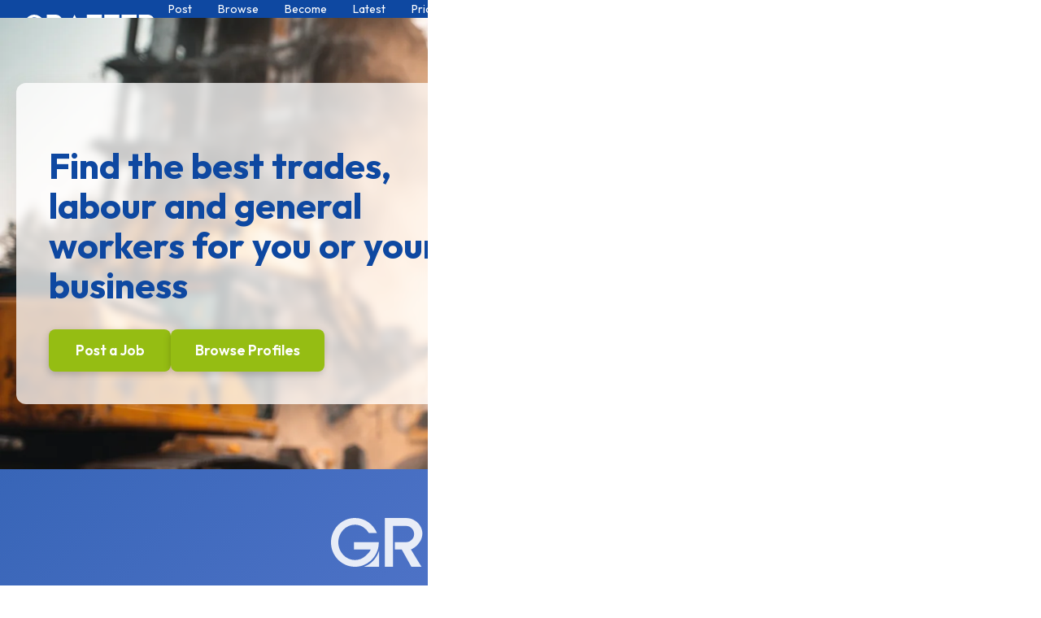

--- FILE ---
content_type: text/html; charset=UTF-8
request_url: https://api.reviews.co.uk/json-ld/company/snippet?store=grafternowcom
body_size: -71
content:
{

	"@context" : "http://schema.org",
	"@type" :"WebPage",
	"publisher": {
		"@type" : "Organization",
		"image" : "https://d19ayerf5ehaab.cloudfront.net/assets/store-52541/52541-logo-1521461931.png",
		"name" : "Grafter"

					,"address":{
			"@type":"PostalAddress",
			"streetAddress":"61 Bridge Street,\nKington",
			"addressLocality":"Herefordshire",
			"postalcode":"HR5 3DJ"
		}
		
			}

}


--- FILE ---
content_type: text/css
request_url: https://www.grafternow.com/styles.1b2e86f47bb65d2b.css
body_size: 31559
content:
@charset "UTF-8";@font-face{font-family:grafter-fonts;src:url(grafter-fonts.a15a51aa31d0d35d.eot?n13ier);src:url(grafter-fonts.a15a51aa31d0d35d.eot?n13ier#iefix) format("embedded-opentype"),url(grafter-fonts.0c6151bcf9aa6629.ttf?n13ier) format("truetype"),url(grafter-fonts.b9d2162432feca87.woff?n13ier) format("woff"),url(grafter-fonts.9b0ad19346bf60c5.svg?n13ier#grafter-fonts) format("svg");font-weight:400;font-style:normal}[class^=icon-grafter-],[class*=" icon-grafter-"]{font-family:grafter-fonts!important;speak-as:none;font-style:normal;font-weight:400;font-variant:normal;text-transform:none;line-height:1;-webkit-font-smoothing:antialiased;-moz-osx-font-smoothing:grayscale}.icon-grafter-chat-inform:before{content:"\e90a"}.icon-grafter-gardening:before{content:"\e90b"}.icon-grafter-labouring:before{content:"\e90c"}.icon-grafter-profile:before{content:"\e90d"}.icon-grafter-right-arrow:before{content:"\e90e"}.icon-grafter-truck:before{content:"\e90f"}.icon-grafter-close:before{content:"\e909"}.icon-grafter-bars:before{content:"\e908"}.icon-grafter-chat:before{content:"\e900"}.icon-grafter-document:before{content:"\e901"}.icon-grafter-hands:before{content:"\e902"}.icon-grafter-loupe:before{content:"\e903"}.icon-grafter-lunatic:before{content:"\e904"}.icon-grafter-paper:before{content:"\e905"}.icon-grafter-people:before{content:"\e906"}.icon-grafter-questions:before{content:"\e907"}:host{width:fit-content;--base-font-size-l: 16px;--base-font-size-m: 16px;--base-font-size-s: 16px;--font: arial, helvetica, "Twemoji Mozilla", "Apple Color Emoji", "Segoe UI Emoji", "Segoe UI Symbol", "EmojiOne Color", "Android Emoji", sans-serif;--accent-color: #1e90ff;--wrapper-padding: 1px;--buttonslist-gap: 5px;--btn-background: #f5f5f5;--btn-hover-background: #fff;--btn-hover-border: #d2d2d2;--btn-border: #d2d2d2;--btn-border-radius: 6px;--btn-padding-x: 1em;--btn-padding-y: .65em;--btn-font-weight: 600;--btn-text: #333;--btn-hover-text: #000;--btn-shadow: rgb(0 0 0 / 08%) 0 4px 14px -2px, rgb(0 0 0 / 12%) 0 2px 6px -1px;--btn-hover-shadow: rgb(0 0 0 / 14%) 0 5px 16px -2px, rgb(0 0 0 / 14%) 0 3px 8px -2px;--btn-active-shadow: rgb(0 0 0 / 16%) 0 6px 17px -2px, rgb(0 0 0 / 14%) 0 4px 8px -2px;--list-background: #f5f5f5;--list-hover-background: #fff;--list-text: #333;--list-font-weight: 400;--list-hover-text: #000;--list-close-background: #e5e5e5;--list-close-text: #777;--list-border-radius: 6px;--list-padding: .8em;--list-shadow: rgb(0 0 0 / 12%) 0 4px 18px -2px, rgb(0 0 0 / 14%) 0 2px 8px -1px;--list-modal-shadow: rgb(0 0 0 / 18%) 0 4px 34px -3px, rgb(0 0 0 / 14%) 0 2px 12px -2px;--input-border-radius: 6px;--input-background: #fff;--status-active-text: #fff;--form-error: #c5372c;--form-success: #338a36;--modal-text: #000;--modal-text-align: center;--modal-text-align-rtl: center;--modal-background: #f5f5f5;--modal-border-radius: 6px;--modal-shadow: drop-shadow(3px 6px 28px rgb(0 0 0 / 30%));--modal-btn-bar: #c6c8cd;--modal-btn-background: #f5f5f5;--modal-btn-secondary-background: #e2e1e6;--modal-btn-hover-background: #fff;--modal-btn-border: #d2d2d2;--modal-btn-font-weight: 600;--modal-btn-text: #2e2e2e;--modal-btn-hover-text: #161616;--modal-btn-secondary-text: #666567;--modal-btn-shadow: rgb(0 0 0 / 08%) 0 4px 14px -2px, rgb(0 0 0 / 08%) 0 2px 6px -1px;--modal-btn-hover-shadow: rgb(0 0 0 / 14%) 0 5px 17px -2px, rgb(0 0 0 / 12%) 0 3px 8px -2px;--modal-headline-text-align: center;--modal-headline-text-transform: none;--date-btn-text: #1d1d1e;--date-btn-text-secondary: #3a3a3f;--date-btn-cal-day-text: #fff;--date-btn-cal-month-text: #d3d2d7;--date-btn-cal-background: #313132;--date-btn-background: #eae9ed;--date-btn-hover-background: #fff;--date-btn-headline-line-clamp: 1;--date-btn-shadow: rgb(0 0 0 / 08%) 0 4px 14px -2px, rgb(0 0 0 / 12%) 0 2px 6px -1px;--date-btn-hover-shadow: rgb(0 0 0 / 14%) 0 5px 16px -2px, rgb(0 0 0 / 14%) 0 3px 8px -2px;--checkmark-background: drop-shadow(0 0 4px #fff);--overlay-background: rgb(20 20 20 / 25%);--icon-ms365-color: #ea3e23;--icon-yahoo-color: #5f01d1;--icon-filter: none}:host(.atcb-dark){--btn-background: #2e2e2e;--btn-hover-background: #373737;--btn-hover-border: #3d3d3d;--btn-border: #3d3d3d;--btn-text: #dedede;--btn-hover-text: #f1f1f1;--btn-shadow: rgb(255 255 255 / 3%) -3px -3px 34px -1px, rgb(0 0 0 / 10%) 2px 3px 14px -2px, rgb(0 0 0 / 12%) 1px 2px 8px -1px;--btn-hover-shadow: rgb(0 0 0 / 18%) 2px 5px 24px -4px, rgb(0 0 0 / 14%) 1px 2px 10px -2px;--btn-active-shadow: rgb(0 0 0 / 20%) 2px 5px 24px -4px, rgb(0 0 0 / 14%) 1px 2px 10px -2px;--list-background: #2e2e2e;--list-hover-background: #373737;--list-text: #dedede;--list-hover-text: #f1f1f1;--list-close-background: #282828;--list-close-text: #777;--list-shadow: rgb(0 0 0 / 12%) 0 4px 24px -2px, rgb(0 0 0 / 14%) 0 2px 10px -1px;--list-modal-shadow: rgb(0 0 0 / 18%) -1px 3px 34px 2px;--modal-text: #f1f1f1;--modal-background: #242424;--modal-shadow: drop-shadow(3px 6px 28px rgb(0 0 0 / 30%));--modal-btn-bar: #38383a;--modal-btn-background: #181819;--modal-btn-secondary-background: #2e2d30;--modal-btn-hover-background: #434246;--modal-btn-border: #434246;--modal-btn-text: #dbdbdb;--modal-btn-hover-text: #fff;--modal-btn-secondary-text: #b8b8b8;--modal-btn-shadow: rgb(255 255 255 / 3%) -2px -2px 14px,rgb(0 0 0 / 10%) 3px 3px 14px -2px,rgb(0 0 0 / 12%) 1px 2px 10px -1px;--input-background: #434246;--status-active-text: #000;--form-error: #db8680;--form-success: #99de9c;--date-btn-text: #ebebf0;--date-btn-text-secondary: #b5b5bd;--date-btn-cal-day-text: #101010;--date-btn-cal-month-text: #3e3e3f;--date-btn-cal-background: #c7c7cd;--date-btn-background: #363636;--date-btn-hover-background: #474747;--date-btn-shadow: rgb(0 0 0 / 10%) 0 0 24px -2px, rgb(0 0 0 / 12%) 1px 2px 8px -1px;--checkmark-background: drop-shadow(0 0 4px #0a0a0a);--overlay-background: rgb(20 20 20 / 60%);--icon-ms365-color: #ea3e23;--icon-yahoo-color: #bebebe;--icon-filter: grayscale(.2)}.atcb-button-wrapper,.atcb-list,.atcb-modal-box{font-size:var(--base-font-size-l)}@media (max-width: 991px){.atcb-button-wrapper,.atcb-list,.atcb-modal-box{font-size:var(--base-font-size-m)}}@media (max-width: 575px){.atcb-button-wrapper,.atcb-list,.atcb-modal-box{font-size:var(--base-font-size-s)}}.atcb-initialized.atcb-buttons-list{gap:var(--buttonslist-gap)}.atcb-button-wrapper{display:block;padding:var(--wrapper-padding);position:relative}.atcb-button{align-items:center;background-color:var(--btn-background);border:1px solid var(--btn-border);border-radius:var(--btn-border-radius);box-shadow:var(--btn-shadow);box-sizing:content-box;color:var(--btn-text);cursor:pointer;display:flex;font-family:var(--font);font-size:1em;font-weight:var(--btn-font-weight);justify-content:center;line-height:1.5em;margin:.13em;max-width:300px;padding:var(--btn-padding-y) var(--btn-padding-x);position:relative;text-align:center;touch-action:manipulation;user-select:none;-webkit-user-select:none;-webkit-tap-highlight-color:transparent;width:auto;z-index:1}.atcb-button:not(.atcb-no-text,.atcb-modal-style,.atcb-dropoverlay,.atcb-single){min-width:calc(11.6em - 2 * var(--btn-padding-x))}.atcb-button.atcb-no-text{display:flex;place-content:center center;align-items:center;height:3em;width:3em;padding:0}.atcb-rtl .atcb-button{direction:rtl;text-align:right}.atcb-button:focus-visible{outline:2px solid var(--accent-color)}.atcb-button:not([disabled]):focus,.atcb-button:not([disabled]):hover{background-color:var(--btn-hover-background);border-color:var(--btn-hover-border);box-shadow:var(--btn-hover-shadow);color:var(--btn-hover-text);margin:0;padding:calc(var(--btn-padding-y) + .13em) calc(var(--btn-padding-x) + .13em)}.atcb-button.atcb-active:not(.atcb-modal-style,.atcb-dropoverlay){z-index:15000000}.atcb-button.atcb-active:not(.atcb-modal-style,.atcb-dropoverlay),.atcb-button.atcb-single:not([disabled]):focus,.atcb-button.atcb-single:not([disabled]):hover{background-color:var(--btn-hover-background);border-color:var(--btn-hover-border);box-shadow:var(--btn-active-shadow);color:var(--btn-hover-text);margin:0;padding:calc(var(--btn-padding-y) + .13em) calc(var(--btn-padding-x) + .13em)}.atcb-button:not([disabled]).atcb-no-text:focus,.atcb-button:not([disabled]).atcb-no-text:hover,.atcb-button:not([disabled]).atcb-no-text.atcb-active{height:3.26em;width:3.26em;padding:0!important}.atcb-button.atcb-active.atcb-dropoverlay{z-index:14000090}.atcb-icon{flex-grow:0;flex-shrink:0;height:1em;line-height:1em;margin-right:.8em;width:1em}.atcb-rtl .atcb-icon{margin-right:0;margin-left:.8em}.atcb-no-text .atcb-icon{margin-right:0;margin-left:0}.atcb-icon svg{fill:currentcolor;height:100%;width:100%}.atcb-text{overflow-wrap:anywhere}.atcb-dropdown-anchor{bottom:4px;height:1px;width:100%;opacity:0;position:absolute}.atcb-list-wrapper{box-sizing:border-box;font-weight:var(--list-font-weight);padding:0 4px;position:absolute;z-index:14000090}.atcb-list-wrapper.atcb-dropoverlay{z-index:15000000;max-width:max-content}.atcb-list{background-color:var(--list-background);border-radius:0 0 var(--list-border-radius) var(--list-border-radius);box-sizing:border-box;box-shadow:var(--list-shadow);color:var(--list-text);display:block;font-family:var(--font);min-width:100%;position:relative;user-select:none;-webkit-user-select:none;width:fit-content}.atcb-list-item{align-items:center;background-color:var(--list-background);box-sizing:border-box;cursor:pointer;display:flex;font-size:1em;line-height:1.75em;padding:var(--list-padding);text-align:left;touch-action:manipulation;-webkit-tap-highlight-color:transparent}.atcb-rtl .atcb-list-item{direction:rtl;text-align:right}.atcb-list-item:hover{background-color:var(--list-hover-background);color:var(--list-hover-text)}.atcb-list-item:focus-visible{background-color:var(--list-hover-background);color:var(--accent-color);outline:none}.atcb-list-item:last-child{border-radius:0 0 var(--list-border-radius) var(--list-border-radius)}.atcb-dropup .atcb-list-item:last-child{border-radius:0;padding-bottom:calc(var(--list-padding) + .45em)}.atcb-dropup .atcb-list-item:first-child,.atcb-dropoverlay .atcb-list .atcb-list-item:first-child,.atcb-list.atcb-modal .atcb-list-item:first-child,.atcb-dropup .atcb-list{border-radius:var(--list-border-radius) var(--list-border-radius) 0 0}.atcb-dropoverlay .atcb-list .atcb-list-item:only-child,.atcb-list.atcb-modal .atcb-list-item:only-child{border-radius:var(--list-border-radius)}.atcb-list.atcb-generated-button:not(.atcb-modal) .atcb-list-item:first-child{padding-top:calc(var(--list-padding) + .45em)}.atcb-dropup .atcb-list.atcb-generated-button:not(.atcb-modal) .atcb-list-item:first-child,.atcb-dropoverlay .atcb-list.atcb-generated-button:not(.atcb-modal) .atcb-list-item:first-child{padding-top:var(--list-padding)}.atcb-dropoverlay .atcb-list,.atcb-list.atcb-modal{border-radius:var(--list-border-radius)}.atcb-list.atcb-modal{box-shadow:var(--list-modal-shadow)}.atcb-list-item .atcb-icon{margin:0 auto}.atcb-list-item .atcb-icon+.atcb-text{margin-left:.7em;width:100%}.atcb-rtl .atcb-list-item .atcb-icon+.atcb-text{margin-left:0;margin-right:.7em}.atcb-list-item-close{background-color:var(--list-close-background)}.atcb-list-item.atcb-list-item-close:not(:focus-visible){color:var(--list-close-text)}.atcb-list-item-close svg{fill:currentcolor}.atcb-modal{display:block;margin:auto;width:auto;min-width:auto;position:relative;z-index:14000090}.atcb-modal-box{filter:var(--modal-shadow);color:var(--modal-text);cursor:default;box-sizing:border-box;font-family:var(--font);line-height:1.5em;text-align:var(--modal-text-align);user-select:none;-webkit-user-select:none;touch-action:manipulation;width:100%;margin-bottom:20px;-webkit-tap-highlight-color:transparent}@media (min-width: 576px){.atcb-modal-box{width:32em}}.atcb-modal-box.atcb-rtl{text-align:var(--modal-text-align-rtl);direction:rtl;padding:1.25em 1em 1.25em 2em}.atcb-modal-icon{height:2.5em;width:2.5em;border-radius:100%;background-color:var(--modal-background);padding:1.75em;margin:auto}.atcb-modal-icon svg{fill:currentcolor;height:100%;width:100%}.atcb-modal-headline{background-color:var(--modal-background);border-radius:var(--modal-border-radius) var(--modal-border-radius) 0 0;font-size:1.3em;font-weight:600;line-height:1.5em;padding:1.8em 1.5em 1.3em;text-transform:var(--modal-headline-text-transform);text-align:var(--modal-headline-text-align)}.atcb-modal-icon+.atcb-modal-headline{margin-top:-2.6em;padding-top:2.6em}.atcb-modal-content{background-color:var(--modal-background);font-size:1em;padding:.3em 2em 2.2em}.atcb-modal-content ul,.atcb-modal-content ol{margin:1em auto;text-align:left;width:fit-content}.atcb-rtl .atcb-modal-content ul,.atcb-rtl .atcb-modal-content ol{text-align:right}.atcb-modal-content-subevents{margin:auto;width:fit-content}.atcb-modal-icon+.atcb-modal-content{border-radius:var(--modal-border-radius) var(--modal-border-radius) 0 0;margin-top:-2.6em;padding-top:2.6em}@media (max-width: 575px){.atcb-modal-headline{padding:1.8em 1em 1em}.atcb-modal-content{padding:.3em 1.5em 1.5em}.atcb-modal-icon+.atcb-modal-content{padding-top:1.8em}}.atcb-modal-buttons{background-color:var(--modal-btn-bar);border-radius:0 0 var(--modal-border-radius) var(--modal-border-radius);box-sizing:border-box;padding:.6em;text-align:center;width:100%;display:flex;justify-content:center;flex-flow:row-reverse wrap;align-items:center}button.atcb-modal-btn,a.atcb-modal-btn{background-color:var(--modal-btn-secondary-background);border:0;border-radius:var(--btn-border-radius);box-shadow:var(--modal-btn-shadow);color:var(--modal-btn-secondary-text);cursor:pointer;display:inline-block;font-family:var(--font);font-size:.9em;font-weight:var(--modal-btn-font-weight);line-height:1em;margin:.625em;padding:1em 1.25em;position:relative;text-align:center;text-decoration:none;touch-action:manipulation;user-select:none;-webkit-user-select:none;-webkit-tap-highlight-color:transparent}button.atcb-modal-btn.btn-small,a.atcb-modal-btn.btn-small{padding:.6em .8em}button.atcb-modal-btn.atcb-modal-btn-primary,a.atcb-modal-btn.atcb-modal-btn-primary{background-color:var(--modal-btn-background);color:var(--modal-btn-text)}button.atcb-modal-btn.atcb-modal-btn-border,a.atcb-modal-btn.atcb-modal-btn-border{border:1px solid var(--modal-btn-border)}button.atcb-modal-btn:focus-visible,a.atcb-modal-btn:focus-visible{background-color:var(--modal-btn-hover-background);outline:2px solid var(--accent-color)}button.atcb-button:disabled,button.atcb-subevent-btn:disabled,button.atcb-modal-btn:disabled,a.atcb-modal-btn:disabled{cursor:not-allowed;opacity:.75;filter:brightness(95%);border-style:dashed;box-shadow:none}button.atcb-modal-btn:not([disabled]):hover,a.atcb-modal-btn:not([disabled]):hover{background-color:var(--modal-btn-hover-background);box-shadow:var(--modal-btn-hover-shadow);color:var(--modal-btn-hover-text);text-decoration:none}.atcb-subevent-btn{display:flex;align-items:flex-start;cursor:pointer;font-family:var(--font);font-size:1em;box-shadow:var(--date-btn-shadow);background-color:var(--date-btn-background);border:0;border-radius:7px 4px 4px 7px;padding:0;margin:0;touch-action:manipulation;position:relative;user-select:none;-webkit-user-select:none;-webkit-tap-highlight-color:transparent;width:100%}.atcb-subevent-btn:hover{align-items:center}.atcb-subevent-btn:hover,.atcb-subevent-btn:focus{background-color:var(--date-btn-hover-background);box-shadow:var(--date-btn-hover-shadow)}.atcb-subevent-btn:focus-visible{outline:2px solid var(--accent-color)}.atcb-subevent-btn+.atcb-subevent-btn{margin-top:30px}.atcb-date-btn-left{border-radius:4px 0 0 4px;align-self:stretch;background-color:var(--date-btn-cal-background);padding:.7em .8em .8em;width:2.7em;align-items:center;display:flex;flex-direction:column;flex-shrink:0}.atcb-rtl .atcb-date-btn-left{border-radius:0 4px 4px 0}.atcb-subevent-btn:hover .atcb-date-btn-left{opacity:.8}.atcb-date-btn-day{color:var(--date-btn-cal-day-text);font-weight:400;font-size:2em;word-break:keep-all;padding-bottom:.1em}.atcb-initialized[lang=zh] .atcb-date-btn-day,.atcb-initialized[lang=ja] .atcb-date-btn-day,.atcb-initialized[lang=ko] .atcb-date-btn-day{font-size:1.3em}.atcb-date-btn-month{color:var(--date-btn-cal-month-text);font-weight:600;font-size:1em}.atcb-date-btn-right{position:relative;color:var(--date-btn-text);min-width:13.5em;overflow-wrap:anywhere}.atcb-subevent-btn .atcb-date-btn-right{width:100%}.atcb-date-btn-details{opacity:1;padding:.7em .8em;text-align:left}.atcb-rtl .atcb-date-btn-details{text-align:right}.atcb-date-btn-hover{position:absolute;top:0;left:0;width:100%;opacity:0;height:100%;display:flex;align-items:center;justify-content:center;font-weight:600;font-size:1em;padding:.4em .7em;box-sizing:border-box}.atcb-subevent-btn:hover .atcb-date-btn-details{opacity:0}.atcb-subevent-btn:hover .atcb-date-btn-hover{opacity:1}.atcb-date-btn-headline{font-weight:600;font-size:.9em;margin-bottom:.5em;overflow:hidden;display:-webkit-box;-webkit-line-clamp:var(--date-btn-headline-line-clamp);line-clamp:var(--date-btn-headline-line-clamp)}.atcb-date-btn-content{display:flex;align-items:flex-start;font-size:.8em;color:var(--date-btn-text-secondary)}.atcb-date-btn-content.atcb-date-btn-cancelled{color:var(--form-error);font-weight:700}.atcb-date-btn-content-location{overflow:hidden;text-overflow:ellipsis;white-space:nowrap}.atcb-date-btn-content-icon{display:inline-block;height:.9em;margin:.075em .4em 0 0;width:.9em;flex-shrink:0}.atcb-rtl .atcb-date-btn-content-icon{margin-right:0;margin-left:.4em}.atcb-initialized[lang=zh] .atcb-date-btn-content:not(.atcb-date-btn-content-location) .atcb-date-btn-content-icon,.atcb-initialized[lang=ja] .atcb-date-btn-content:not(.atcb-date-btn-content-location) .atcb-date-btn-content-icon,.atcb-initialized[lang=ko] .atcb-date-btn-content:not(.atcb-date-btn-content-location) .atcb-date-btn-content-icon{margin-top:.15em}.atcb-date-btn-content-icon svg{height:100%;fill:currentcolor;width:100%}.atcb-date-btn-content+.atcb-date-btn-content{margin-top:.3em;padding-right:.6em}.atcb-date-btn-content-text span:not(.atcb-icon-ical){padding-right:.3em;display:inline-block}.atcb-date-btn-plus{position:absolute;border-radius:4px 0;bottom:0;right:0;background:var(--date-btn-cal-background);color:var(--date-btn-cal-day-text);display:flex;font-size:.9em;font-weight:400;height:1em;width:1em;padding:.1em;justify-content:center;align-items:center}.atcb-button:focus-visible .atcb-date-btn-plus,.atcb-subevent-btn:focus-visible .atcb-date-btn-plus{background-color:var(--accent-color)}.atcb-checkmark{display:none}.atcb-saved .atcb-checkmark{box-sizing:content-box;color:var(--btn-text);display:block;position:absolute;top:-.9em;right:-.5em;padding:.5em;border-radius:100%;height:1.2em}.atcb-button.atcb-active:not(.atcb-modal-style,.atcb-dropoverlay) .atcb-checkmark,.atcb-button.atcb-single:focus .atcb-checkmark,.atcb-button.atcb-single:hover .atcb-checkmark{top:-.77em;right:-.37em}.atcb-checkmark svg{height:100%;filter:var(--checkmark-background);width:auto}#atcb-bgoverlay{backdrop-filter:blur(2px);-webkit-backdrop-filter:blur(2px);background-color:var(--overlay-background);border:0;box-sizing:border-box;display:flex;height:calc(100vh + 100px);inset-inline:0;left:0;right:0;top:0;min-height:100%;min-width:100%;overflow-y:auto;padding:20px 20px 130px;position:fixed;width:100vw;z-index:14000000}#atcb-bgoverlay:not(dialog){animation:atcb-bgoverlay-animate .2s ease 0s 1 normal forwards;opacity:0}#atcb-bgoverlay.atcb-no-bg{animation:none;backdrop-filter:none;-webkit-backdrop-filter:none;opacity:1;background-color:transparent}@keyframes atcb-bgoverlay-animate{0%{opacity:0}to{opacity:1}}.atcb-icon.atcb-icon-ms365,.atcb-icon-outlookcom{padding-bottom:.05em}.atcb-icon.atcb-icon-apple,.atcb-icon.atcb-icon-ical,.atcb-icon.atcb-icon-trigger{padding-bottom:.15em}.atcb-icon.atcb-icon-rsvp{height:1.5em;width:1.5em}.atcb-icon.atcb-icon-apple svg{fill:currentcolor}.atcb-icon.atcb-icon-ical svg{fill:currentcolor}.atcb-icon.atcb-icon-ms365 svg{fill:var(--icon-ms365-color)}.atcb-icon.atcb-icon-yahoo svg{fill:var(--icon-yahoo-color)}.atcb-icon.atcb-icon-google svg,.atcb-icon.atcb-icon-msteams svg,.atcb-icon.atcb-icon-outlookcom svg{filter:var(--icon-filter)}.rsvp-inline-wrapper{filter:none;min-width:100%;margin-bottom:0}.atcb-modal-content.no-headline{border-radius:var(--modal-border-radius) var(--modal-border-radius) 0 0;padding-top:1.8em}.rsvp-inline-wrapper .atcb-modal-headline,.rsvp-inline-wrapper .atcb-modal-content,.rsvp-inline-wrapper.atcb-modal-box{background-color:transparent;border-radius:0;box-sizing:border-box;padding:0;width:100%}.rsvp-inline-wrapper .atcb-modal-headline{padding-bottom:1.5em}.pro{text-align:center}.pro a:not(.atcb-modal-btn),.pro a:not(.atcb-modal-btn):visited,.pro a:not(.atcb-modal-btn):active{color:var(--modal-btn-text);text-decoration:underline;text-decoration-thickness:2px;text-decoration-color:var(--accent-color)}.pro a:not(.atcb-modal-btn):hover{color:var(--accent-color);text-decoration:none}.pro .pro-share-buttons{display:flex;flex-wrap:wrap;justify-content:center}.pro #rsvp-atcb{display:flex;flex-wrap:wrap;gap:.4em;justify-content:center}.pro-form{text-align:left}.pro-form:not(.no-intro){border-top:1px solid var(--modal-btn-border);margin-top:1.5em;padding-top:1.5em}.pro-form.no-intro:not(.no-headline){padding-top:.5em}.pro-field+.pro-field{padding-top:1.3em}.pro-field-type-label+.pro-field-type-radio{padding-top:0}.pro-field-type-checkbox,.pro-field-type-radio div{align-items:center;display:flex}.pro-field-type-checkbox input,.pro-field-type-radio input{cursor:pointer}.pro-field label{display:block;font-size:.9em;opacity:.7}.pro-field-type-checkbox label,.pro-field-type-radio label{cursor:pointer;opacity:.8;padding-left:.3em}.pro-field input[type=text],.pro-field input[type=email],.pro-field input[type=number]{background-color:var(--input-background);border:1px solid var(--modal-btn-border);border-radius:var(--input-border-radius);box-sizing:border-box;caret-color:var(--accent-color);color:var(--modal-text);font-size:.9em;opacity:.8;padding:.7em;transition:all .1s ease-in-out;width:100%}.pro-field input[type=checkbox],.pro-field input[type=radio]{accent-color:var(--accent-color);height:1.2rem;opacity:.8;transition:all .1s ease-in-out;width:1.2em}.pro-field input:disabled,.pro-field input:disabled+label{cursor:not-allowed;opacity:.75;filter:brightness(95%)}.pro-field input:not([disabled]):hover{opacity:1}.pro-field input[type=text]:focus,.pro-field input[type=email]:focus,.pro-field input[type=number]:focus{border-color:var(--accent-color);outline:1px solid var(--accent-color)}.pro-field input[type=checkbox]:focus,.pro-field input[type=radio]:focus{outline-color:var(--accent-color);outline-width:2px}#submit-error{color:var(--form-error);display:none;font-weight:700;padding-top:1.5em;text-align:center}.pro-form.form-error #submit-error{display:block}.pro-field input.error{accent-color:var(--form-error);border:2px solid var(--form-error)}.pro-field input.error+label,.pro-field:has(input.error) label{color:var(--form-error);opacity:1}#rsvp-status-group{border-bottom:1px solid var(--modal-btn-border);font-weight:700;margin-bottom:1.5em;padding-bottom:2em;text-align:center}#rsvp-status-group .pro-field{align-items:center;display:flex;flex-wrap:wrap;gap:3%;justify-content:center;margin-top:1em}@media (max-width: 575px){#rsvp-status-group .pro-field{flex-direction:column;gap:1.2em}#rsvp-status-group .pro-field div{width:80%}}#rsvp-status-group .pro-field div{min-width:28%;position:relative}#rsvp-status-group input{opacity:0;position:absolute;top:0;left:0;height:100%;width:100%;margin:0;cursor:pointer}#rsvp-status-group label{align-items:center;border:1px solid var(--modal-btn-text);border-radius:var(--input-border-radius);box-shadow:var(--btn-shadow);color:var(--modal-btn-text);display:flex;flex-direction:column;font-weight:700;text-transform:uppercase;justify-content:center;opacity:.6;padding:.8em;transition:all .1s ease-in-out;width:100%}#rsvp-status-group label.status-confirmed{border-color:var(--form-success);color:var(--form-success)}#rsvp-status-group label.status-declined{border-color:var(--form-error);color:var(--form-error)}#rsvp-status-group input:checked+label{background-color:var(--modal-text);box-shadow:var(--btn-hover-shadow);color:var(--status-active-text);opacity:1;transform:scale(1.08)}#rsvp-status-group input:focus-visible+label{outline:2px solid var(--accent-color);outline-offset:2px}#rsvp-status-group input:not([disabled])+label:hover,#rsvp-status-group input:not([disabled]):hover+label{box-shadow:var(--btn-hover-shadow);opacity:1;transform:scale(1.08)}#rsvp-status-group input:checked+label.status-confirmed{background-color:var(--form-success)}#rsvp-status-group input:checked+label.status-declined{background-color:var(--form-error)}#ty-success-msg,#rsvp-success-msg,#rsvp-success-msg-email,#rsvp-success-msg-doi,#rsvp-success-msg-demo{display:none;font-weight:700;line-height:1.6em;padding-top:.5em;text-align:center}#ty-success-msg,#rsvp-success-msg,#rsvp-success-msg-demo{padding:1.5em 0}#rsvp-success-msg-email,#rsvp-success-msg-demo{color:var(--form-success)}#rsvp-success-msg-doi{color:var(--form-error);padding-top:1em;font-size:.8em}#pro-form-submit{display:block;margin:auto;min-width:150px}.pro-form-fine{font-size:.8em;margin:.5em auto 1em;opacity:.5;text-align:center}.pro-form.form-error .pro-form-fine{opacity:0}.pro-waiting{background-color:var(--modal-btn-background);border:1px solid var(--modal-btn-border);border-radius:var(--btn-border-radius);box-sizing:border-box;color:var(--modal-btn-text);cursor:wait;display:none;line-height:.5em;margin:auto;min-width:150px;padding:.5em 1.25em 1.2em;text-align:center;user-select:none;-webkit-user-select:none;-webkit-tap-highlight-color:transparent;width:fit-content}@media (min-width: 576px){#pro-form-submit,.pro-waiting{min-width:200px}}.pro-waiting span:not(.atcb-icon-ical){animation-name:blink;animation-duration:1s;animation-iteration-count:infinite;animation-fill-mode:both;font-size:2.5em}.pro-field label span:not(.atcb-icon-ical){color:var(--form-error);font-weight:700;padding-left:2px}.pro-waiting span:not(.atcb-icon-ical):nth-child(2){animation-delay:.15s}.pro-waiting span:not(.atcb-icon-ical):nth-child(3){animation-delay:.3s}@keyframes blink{0%{opacity:.2}20%{opacity:1}to{opacity:.2}}.pro #rsvp-sent-content{align-items:center;display:flex;flex-direction:column;gap:1.5em}#rsvp-status-group span{color:inherit}.atcb-modal-content .pro p:not(.pro-form-fine){margin:0}.atcb-modal-content .pro p.pro-pt{margin-top:1.5em}.atcb-modal-content .pro .pro-field p{font-size:.9em}.pro .btn-flex{align-items:center;display:flex}.pro .atcb-modal-btn svg{fill:none;height:1.5em;margin-right:.5em;stroke:currentcolor;width:auto}#atcb-reference{box-sizing:border-box;color:#000;filter:drop-shadow(1px 0 0 #fff) drop-shadow(-1px 0 0 #fff) drop-shadow(0 1px 0 #fff) drop-shadow(0 -1px 0 #fff);height:auto;padding:8px 0;text-align:center;transform:translate(0);width:100%;z-index:15000000}#atcb-reference.fixed-ref{position:fixed;bottom:10px;right:40px;width:auto}#atcb-reference.atcb-dropup{position:absolute;margin-top:-1px}.atcb-modal-host-initialized #atcb-reference.atcb-dropup{text-align:left}:host(.atcb-dark) #atcb-reference{color:#fff;filter:drop-shadow(1px 0 0 #000) drop-shadow(-1px 0 0 #000) drop-shadow(0 1px 0 #000) drop-shadow(0 -1px 0 #000)}#atcb-reference a,#atcb-reference a:active,#atcb-reference a:visited{opacity:.8;width:150px;max-width:100%;margin:auto;display:inline-block;text-decoration:none}#atcb-reference a:hover{opacity:1;text-decoration:none}#atcb-reference svg{fill:var(--list-text)}.word-break{overflow-wrap:break-word;word-break:break-all}.error{color:#f44336}.primary-color{color:#0e48a1!important}.bold{font-weight:500}.font18px{font-size:18px}.font1rem{font-size:1rem!important}.font14px{font-size:14px}.line-height15{line-height:1.5}.text-center{text-align:center}.text-left{text-align:left!important}.black87{color:#000000de}.text-decoration-none{text-decoration:none}.chat-text{line-height:1.71;font-size:.875rem;align-self:stretch}.chat-text a{text-decoration:none;color:#3f7bf4;font-weight:500}.mat-progress-bar-fill:after{background-color:#95bd13}.cursor-pointer{cursor:pointer}button.mat-raised-button.mat-primary,a.mat-raised-button.mat-primary{background-color:#0e48a1}button.mat-button.mat-primary,a.mat-button.mat-primary{color:#0e48a1}button.mat-button,a.mat-button{font-size:.875rem}button .mat-button-focus-overlay,a .mat-button-focus-overlay{background-color:transparent!important}button.mat-stroked-button:not([disabled]),a.mat-stroked-button:not([disabled]){border-color:#0e48a1}button.mat-stroked-button.mat-warn:not([disabled]),a.mat-stroked-button.mat-warn:not([disabled]){border-color:#f44336}.mat-icon.mat-primary{color:#0e48a1}a .mat-button-focus-overlay{opacity:0!important}.mat-raised-button.mat-primary[disabled]{background-color:#0e48a1;color:#fff;opacity:.5}.mat-radio-button.mat-accent .mat-radio-ripple .mat-ripple-element{background-color:#3f7bf442}.mat-radio-button.mat-accent.mat-radio-checked .mat-radio-outer-circle{border-color:#0e48a1}.mat-radio-button.mat-accent .mat-radio-inner-circle{background-color:#0e48a1}.mat-snack-bar-container{background:#0e48a1}.mat-simple-snackbar-action{color:#fff}.mat-card-header-text{width:100%}mat-checkbox .mat-checkbox-inner-container{background-color:#fff}mat-checkbox .mat-checkbox-layout{white-space:normal}.arrow{border:solid #757575;border-width:0 2px 2px 0;display:inline-block;padding:3px}.arrow.right{transform:rotate(-45deg);-webkit-transform:rotate(-45deg)}.arrow.left{transform:rotate(135deg);-webkit-transform:rotate(135deg)}.arrow.up{transform:rotate(-135deg);-webkit-transform:rotate(-135deg)}.arrow.down{transform:rotate(45deg);-webkit-transform:rotate(45deg)}@media screen and (max-width: 767px){mat-dialog-container.mat-dialog-container{max-width:100vw;padding:1.5rem!important}}@media screen and (max-width: 767px){.confirm-dialog mat-dialog-container.mat-dialog-container{border-radius:6px!important}}mat-dialog-actions.mat-dialog-actions{padding-bottom:24px}.mat-checkbox-checked.mat-accent .mat-checkbox-background,.mat-checkbox-indeterminate.mat-accent .mat-checkbox-background{background-color:#0e48a1}mat-checkbox .mat-checkbox-inner-container{background-color:#fff;height:18px;width:18px}.mat-checkbox:not(.mat-checkbox-disabled).mat-accent .mat-checkbox-ripple .mat-ripple-element{background-color:#3f7bf480}.mat-calendar-body-selected{background-color:#0e48a1}.mat-button.mat-primary,.mat-icon-button.mat-primary,.mat-stroked-button.mat-primary{color:#0e48a1}mat-tooltip-component .mat-tooltip{font-size:.875rem}mat-tooltip-component .white-tooltip{background-color:#fff;font-size:14px;padding:16px;color:#000!important;box-shadow:0 2px 5px #00000024;border-radius:6px}mat-tooltip-component .white-tooltip:first-letter{text-transform:uppercase}mat-tooltip-component .warning-tooltip{font-size:11px}mat-tooltip-component .warning-tooltip-radius{width:133px}mat-card.mat-card{padding:24px}@media screen and (max-width: 599px){mat-card.mat-card{padding:16px}}.pagination__wrapper{text-align:center}.pagination__wrapper .ngx-pagination{padding:0}.pagination__wrapper .ngx-pagination li{margin:0 5px}@media screen and (max-width: 599px){.pagination__wrapper .ngx-pagination li{margin:0}}.pagination__wrapper .ngx-pagination a,.pagination__wrapper .ngx-pagination button{border-radius:50%;padding:0;width:30px;height:30px;display:table}.pagination__wrapper .ngx-pagination a span,.pagination__wrapper .ngx-pagination button span{display:table-cell;vertical-align:middle}.pagination__wrapper .ngx-pagination .current{border-radius:50%;padding:0;width:30px;height:30px}.pagination__wrapper .ngx-pagination .current>div{display:table;width:100%;height:100%}.pagination__wrapper .ngx-pagination .current>div span{display:table-cell;vertical-align:middle}.pagination__wrapper .ngx-pagination .pagination-next.disabled,.pagination__wrapper .ngx-pagination .pagination-previous.disabled{padding:.1875rem .625rem;color:#cacaca;cursor:default;width:30px;height:30px;vertical-align:top;border-radius:50%}.pagination__wrapper .ngx-pagination .pagination-next.disabled:before,.pagination__wrapper .ngx-pagination .pagination-next.disabled:after,.pagination__wrapper .ngx-pagination .pagination-previous.disabled:before,.pagination__wrapper .ngx-pagination .pagination-previous.disabled:after{display:table-cell;vertical-align:middle;padding-top:2px}.pagination__wrapper .ngx-pagination .pagination-next a:after,.pagination__wrapper .ngx-pagination .pagination-next a:before,.pagination__wrapper .ngx-pagination .pagination-previous a:after,.pagination__wrapper .ngx-pagination .pagination-previous a:before{display:table-cell;vertical-align:middle}mat-tooltip-component .mat-tooltip{word-wrap:break-word}.rating:hover{cursor:pointer}.rating:focus{outline:none;border:none}.non-clickable:hover{cursor:default}@media screen and (max-width: 767px){.change-card mat-dialog-container{position:fixed;inset:0}}.dashboard-container{position:fixed;inset:113px 0 0;overflow-y:auto;overflow-x:hidden;padding:15px}@media screen and (max-width: 991px){.dashboard-container{left:0}}.dashboard-container .row{margin-left:0;margin-right:0}.dashboard-content{max-width:1200px;margin:0 auto}@media screen and (max-width: 720px){.dashboard-content{padding-bottom:70px}}.progress-spinner{position:fixed;inset:115px 0 0;display:flex;justify-content:center;align-items:center}.relative{position:relative}pagination-template .ngx-pagination{display:flex;justify-content:center;align-items:center}pagination-template .ngx-pagination li.current{display:flex;justify-content:center;align-items:center}pagination-template .ngx-pagination li.current span.ng-star-inserted{width:30px!important}button::-moz-focus-inner{border:0}a:focus{outline:none}.account-data{background-color:#0000000d}.account-data .title{font-size:12px}.account-data .sub{font-size:16px}.transparent{background:rgba(0,0,0,0)}mat-option .mat-option-text:before{content:"";display:block}.navigation-menu{min-width:166px!important}.navigation-menu .mat-menu-content{padding:0!important;background-color:#0e48a1}.navigation-menu .mat-menu-content a{color:#fff;display:flex;align-items:center;border-bottom:1px solid #5473d3}.navigation-menu .mat-menu-content a.divider{border-bottom:1px solid #5473d3}.navigation-menu .mat-menu-content button{color:#fff}.navigation-menu .mat-menu-content .menu:hover{background-color:#5473d3}.new-grafter-msg{font-size:16px;font-weight:500;line-height:24px;text-align:center}.progress-bar-tooltip{max-width:110px!important;font-size:12px!important;line-height:1.33;text-align:center;color:#0000008a!important;background-color:#fff;border-radius:4px;box-shadow:0 2px 4px #0000001a;position:relative;overflow:visible!important;padding-bottom:12px!important;padding-left:12px!important;padding-right:12px!important}.progress-bar-tooltip:after{content:"";display:block;position:absolute;height:12px;width:12px;left:calc(50% - 6px);bottom:-6px;background-color:#fff;transform:rotate(45deg);box-shadow:2px 2px 4px #0000001a}.progress-bar-tooltip.blue,.progress-bar-tooltip.blue:after{background-color:#3f7bf4!important;color:#fff!important}.licences-photo-dialog mat-dialog-container{padding:0}@keyframes rotating{0%{transform:rotate(0)}to{transform:rotate(360deg)}}.rotating{animation:rotating 2s linear infinite}.mat-primary .mat-slider-thumb,.mat-primary .mat-slider-thumb-label,.mat-primary .mat-slider-track-fill{background-color:#3f7bf4}.mat-slider-min-value.mat-slider-thumb-label-showing .mat-slider-thumb,.mat-slider-min-value.mat-slider-thumb-label-showing .mat-slider-thumb-label{background-color:#3f7bf4cc}@media only screen and (min-device-width: 768px) and (max-device-width: 1024px) and (orientation: landscape){.fullheight,.chat-dialog,.info-dialog,.grafter-job-info-dialog,.mobile-dialog,.edit-profile-dialog,.hire-grafter-dialog,.mobile ngx-material-timepicker .timepicker{height:768px}}@media only screen and (min-device-width: 768px) and (max-device-width: 1024px) and (orientation: portrait){.fullheight,.chat-dialog,.info-dialog,.grafter-job-info-dialog,.mobile-dialog,.edit-profile-dialog,.hire-grafter-dialog,.mobile ngx-material-timepicker .timepicker{height:1024px}}@media only screen and (min-device-width: 375px) and (min-device-height: 812px) and (-webkit-device-pixel-ratio: 3) and (orientation: portrait){.fullheight,.chat-dialog,.info-dialog,.grafter-job-info-dialog,.mobile-dialog,.edit-profile-dialog,.hire-grafter-dialog,.mobile ngx-material-timepicker .timepicker{height:700px}}@media only screen and (device-width: 414px) and (device-height: 896px) and (-webkit-device-pixel-ratio: 2){.fullheight,.chat-dialog,.info-dialog,.grafter-job-info-dialog,.mobile-dialog,.edit-profile-dialog,.hire-grafter-dialog,.mobile ngx-material-timepicker .timepicker{height:736px}}@media only screen and (min-device-width: 375px) and (max-device-height: 812px) and (-webkit-device-pixel-ratio: 3) and (orientation: landscape){.fullheight,.chat-dialog,.info-dialog,.grafter-job-info-dialog,.mobile-dialog,.edit-profile-dialog,.hire-grafter-dialog,.mobile ngx-material-timepicker .timepicker{height:375px}}@media only screen and (min-device-width: 375px) and (max-device-height: 812px) and (-webkit-device-pixel-ratio: 3) and (orientation: portrait){.fullheight,.chat-dialog,.info-dialog,.grafter-job-info-dialog,.mobile-dialog,.edit-profile-dialog,.hire-grafter-dialog,.mobile ngx-material-timepicker .timepicker{height:650px}}@media only screen and (min-device-width: 414px) and (max-device-height: 736px) and (orientation: landscape){.fullheight,.chat-dialog,.info-dialog,.grafter-job-info-dialog,.mobile-dialog,.edit-profile-dialog,.hire-grafter-dialog,.mobile ngx-material-timepicker .timepicker{height:414px}}@media only screen and (min-device-width: 414px) and (max-device-height: 736px) and (orientation: portrait){.fullheight,.chat-dialog,.info-dialog,.grafter-job-info-dialog,.mobile-dialog,.edit-profile-dialog,.hire-grafter-dialog,.mobile ngx-material-timepicker .timepicker{height:628px}}@media only screen and (min-device-width: 375px) and (max-device-height: 667px) and (orientation: landscape){.fullheight,.chat-dialog,.info-dialog,.grafter-job-info-dialog,.mobile-dialog,.edit-profile-dialog,.hire-grafter-dialog,.mobile ngx-material-timepicker .timepicker{height:375px}}@media only screen and (min-device-width: 375px) and (max-device-height: 667px) and (orientation: portrait){.fullheight,.chat-dialog,.info-dialog,.grafter-job-info-dialog,.mobile-dialog,.edit-profile-dialog,.hire-grafter-dialog,.mobile ngx-material-timepicker .timepicker{height:560px}}@media only screen and (min-device-width: 320px) and (max-device-height: 568px) and (orientation: landscape) and (-webkit-device-pixel-ratio: 2){.fullheight,.chat-dialog,.info-dialog,.grafter-job-info-dialog,.mobile-dialog,.edit-profile-dialog,.hire-grafter-dialog,.mobile ngx-material-timepicker .timepicker{height:320px}}@media only screen and (min-device-width: 320px) and (max-device-height: 568px) and (orientation: portrait) and (-webkit-device-pixel-ratio: 2){.fullheight,.chat-dialog,.info-dialog,.grafter-job-info-dialog,.mobile-dialog,.edit-profile-dialog,.hire-grafter-dialog,.mobile ngx-material-timepicker .timepicker{height:460px}}@media only screen and (min-device-width: 320px) and (max-device-width: 480px) and (orientation: landscape) and (-webkit-min-device-pixel-ratio: 2){.fullheight,.chat-dialog,.info-dialog,.grafter-job-info-dialog,.mobile-dialog,.edit-profile-dialog,.hire-grafter-dialog,.mobile ngx-material-timepicker .timepicker{height:320px}}grafter-email-control mat-form-field .mat-form-field-underline{position:static}grafter-email-control mat-form-field .mat-form-field-subscript-wrapper{position:static}.invoice-status{display:inline-block;padding:4px 8px;border-radius:4px;font-size:12px;font-weight:500;text-transform:uppercase;color:#fff}.invoice-status.draft{background-color:#9e9e9e}.invoice-status.sent{background-color:#2196f3}.invoice-status.viewed{background-color:#ff9800}.invoice-status.paid{background-color:#4caf50}.invoice-status.overdue{background-color:#f44336}.invoice-status.cancelled{background-color:#757575}.invoice-status.refunded{background-color:#9c27b0}.payment-status{display:inline-block;padding:4px 8px;border-radius:4px;font-size:12px;font-weight:500;text-transform:uppercase;color:#fff}.payment-status.pending{background-color:#ff9800}.payment-status.processing{background-color:#2196f3}.payment-status.completed{background-color:#4caf50}.payment-status.failed{background-color:#f44336}.payment-status.cancelled{background-color:#757575}.payment-status.refunded{background-color:#9c27b0}.invoice-card{margin-bottom:16px}.invoice-card .invoice-header{display:flex;justify-content:space-between;align-items:center;margin-bottom:8px}.invoice-card .invoice-header .invoice-number{font-size:18px;font-weight:500;color:#2196f3}.invoice-card .invoice-header .invoice-date{font-size:14px;color:#666}.invoice-card .invoice-amount{font-size:24px;font-weight:700;color:#333;margin-bottom:8px}.invoice-card .invoice-description{font-size:14px;color:#666;margin-bottom:16px}.invoice-card .invoice-actions{display:flex;gap:8px;flex-wrap:wrap}.payment-processing{text-align:center;padding:32px}.payment-processing .processing-icon{font-size:48px;color:#2196f3;margin-bottom:16px}.payment-processing .processing-message{font-size:18px;font-weight:500;margin-bottom:8px}.payment-processing .processing-submessage{font-size:14px;color:#666}.payment-confirmation{text-align:center;padding:32px}.payment-confirmation .confirmation-icon{font-size:48px;margin-bottom:16px}.payment-confirmation .confirmation-icon.success{color:#4caf50}.payment-confirmation .confirmation-icon.error{color:#f44336}.payment-confirmation .confirmation-message{font-size:18px;font-weight:500;margin-bottom:8px}.payment-confirmation .confirmation-details{font-size:14px;color:#666;margin-bottom:24px}.invoice-pdf-viewer{height:600px;border:1px solid #ddd;border-radius:4px;overflow:hidden}.invoice-pdf-viewer iframe{width:100%;height:100%;border:none}.public-invoice{max-width:800px;margin:0 auto;padding:24px}.public-invoice .public-invoice-header{text-align:center;margin-bottom:32px}.public-invoice .public-invoice-header .company-logo{max-height:80px;margin-bottom:16px}.public-invoice .public-invoice-header .company-name{font-size:24px;font-weight:700;color:#2196f3;margin-bottom:8px}.public-invoice .public-invoice-header .invoice-title{font-size:32px;font-weight:700;color:#333}.public-invoice .invoice-details{display:grid;grid-template-columns:1fr 1fr;grid-gap:32px;gap:32px;margin-bottom:32px}@media screen and (max-width: 768px){.public-invoice .invoice-details{grid-template-columns:1fr;gap:16px}}.public-invoice .invoice-details .invoice-from .section-title,.public-invoice .invoice-details .invoice-to .section-title{font-size:16px;font-weight:600;color:#333;margin-bottom:8px}.public-invoice .invoice-details .invoice-from .contact-info,.public-invoice .invoice-details .invoice-to .contact-info{line-height:1.5;color:#666}.public-invoice .invoice-meta{display:grid;grid-template-columns:1fr 1fr;grid-gap:16px;gap:16px;margin-bottom:32px}@media screen and (max-width: 768px){.public-invoice .invoice-meta{grid-template-columns:1fr}}.public-invoice .invoice-meta .meta-item{display:flex;justify-content:space-between;padding:8px 0;border-bottom:1px solid #eee}.public-invoice .invoice-meta .meta-item .meta-label{font-weight:500;color:#333}.public-invoice .invoice-meta .meta-item .meta-value{color:#666}.line-items-table{width:100%;border-collapse:collapse;margin-bottom:32px}.line-items-table th,.line-items-table td{padding:12px;text-align:left;border-bottom:1px solid #ddd}.line-items-table th{background-color:#f5f5f5;font-weight:600;color:#333}.line-items-table .quantity-column{width:80px;text-align:center}.line-items-table .rate-column,.line-items-table .amount-column{width:120px;text-align:right}.line-items-table .total-row{font-weight:600;border-top:2px solid #333}.line-items-table .total-row td{border-bottom:none}.bank-account-card{margin-bottom:16px}.bank-account-card .account-header{display:flex;justify-content:space-between;align-items:center;margin-bottom:8px}.bank-account-card .account-header .account-name{font-size:16px;font-weight:500;color:#333}.bank-account-card .account-header .account-status{font-size:12px;padding:4px 8px;border-radius:4px;text-transform:uppercase}.bank-account-card .account-header .account-status.active{background-color:#4caf50;color:#fff}.bank-account-card .account-header .account-status.inactive{background-color:#757575;color:#fff}.bank-account-card .account-details{color:#666;font-size:14px;margin-bottom:16px}.bank-account-card .account-details .account-number{font-family:monospace;font-weight:500}.bank-account-card .account-actions{display:flex;gap:8px}@media screen and (max-width: 768px){.invoice-card .invoice-actions{flex-direction:column}.invoice-card .invoice-actions button{width:100%}.line-items-table{font-size:12px}.line-items-table th,.line-items-table td{padding:8px 4px}.payment-processing,.payment-confirmation{padding:16px}}.invoice-status:focus,.payment-status:focus{outline:2px solid #2196F3;outline-offset:2px}.prominent-snackbar .mat-mdc-snack-bar-container{background-color:#4caf50!important;color:#fff!important;font-size:16px!important;font-weight:500!important;box-shadow:0 4px 20px #4caf5066!important;border-left:4px solid #2E7D32!important}.prominent-snackbar .mat-mdc-snack-bar-action{color:#fff!important;font-weight:600!important}.cdk-overlay-pane{z-index:1000!important}.mat-menu-panel{z-index:1001!important}@media print{.invoice-actions,.back-button{display:none!important}.public-invoice{max-width:none;margin:0;padding:0}.invoice-card{box-shadow:none;border:1px solid #ddd}}.sr-only{position:absolute;width:1px;height:1px;padding:0;margin:-1px;overflow:hidden;clip:rect(0,0,0,0);white-space:nowrap;border:0}.sr-only-focusable:active,.sr-only-focusable:focus{position:static;width:auto;height:auto;overflow:visible;clip:auto;white-space:normal}/*!
 * Bootstrap Grid v4.4.1 (https://getbootstrap.com/)
 * Copyright 2011-2019 The Bootstrap Authors
 * Copyright 2011-2019 Twitter, Inc.
 * Licensed under MIT (https://github.com/twbs/bootstrap/blob/master/LICENSE)
 */html{box-sizing:border-box;-ms-overflow-style:scrollbar}*,*:before,*:after{box-sizing:inherit}.container{width:100%;padding-right:15px;padding-left:15px;margin-right:auto;margin-left:auto}@media (min-width: 576px){.container{max-width:540px}}@media (min-width: 768px){.container{max-width:720px}}@media (min-width: 992px){.container{max-width:960px}}@media (min-width: 1200px){.container{max-width:1140px}}.container-fluid,.container-xl,.container-lg,.container-md,.container-sm{width:100%;padding-right:15px;padding-left:15px;margin-right:auto;margin-left:auto}@media (min-width: 576px){.container-sm,.container{max-width:540px}}@media (min-width: 768px){.container-md,.container-sm,.container{max-width:720px}}@media (min-width: 992px){.container-lg,.container-md,.container-sm,.container{max-width:960px}}@media (min-width: 1200px){.container-xl,.container-lg,.container-md,.container-sm,.container{max-width:1140px}}.row{display:flex;flex-wrap:wrap;margin-right:-15px;margin-left:-15px}.no-gutters{margin-right:0;margin-left:0}.no-gutters>.col,.no-gutters>[class*=col-]{padding-right:0;padding-left:0}.col-xl,.col-xl-auto,.col-xl-12,.col-xl-11,.col-xl-10,.col-xl-9,.col-xl-8,.col-xl-7,.col-xl-6,.col-xl-5,.col-xl-4,.col-xl-3,.col-xl-2,.col-xl-1,.col-lg,.col-lg-auto,.col-lg-12,.col-lg-11,.col-lg-10,.col-lg-9,.col-lg-8,.col-lg-7,.col-lg-6,.col-lg-5,.col-lg-4,.col-lg-3,.col-lg-2,.col-lg-1,.col-md,.col-md-auto,.col-md-12,.col-md-11,.col-md-10,.col-md-9,.col-md-8,.col-md-7,.col-md-6,.col-md-5,.col-md-4,.col-md-3,.col-md-2,.col-md-1,.col-sm,.col-sm-auto,.col-sm-12,.col-sm-11,.col-sm-10,.col-sm-9,.col-sm-8,.col-sm-7,.col-sm-6,.col-sm-5,.col-sm-4,.col-sm-3,.col-sm-2,.col-sm-1,.col,.col-auto,.col-12,.col-11,.col-10,.col-9,.col-8,.col-7,.col-6,.col-5,.col-4,.col-3,.col-2,.col-1{position:relative;width:100%;padding-right:15px;padding-left:15px}.col{flex-basis:0;flex-grow:1;max-width:100%}.row-cols-1>*{flex:0 0 100%;max-width:100%}.row-cols-2>*{flex:0 0 50%;max-width:50%}.row-cols-3>*{flex:0 0 33.3333333333%;max-width:33.3333333333%}.row-cols-4>*{flex:0 0 25%;max-width:25%}.row-cols-5>*{flex:0 0 20%;max-width:20%}.row-cols-6>*{flex:0 0 16.6666666667%;max-width:16.6666666667%}.col-auto{flex:0 0 auto;width:auto;max-width:100%}.col-1{flex:0 0 8.3333333333%;max-width:8.3333333333%}.col-2{flex:0 0 16.6666666667%;max-width:16.6666666667%}.col-3{flex:0 0 25%;max-width:25%}.col-4{flex:0 0 33.3333333333%;max-width:33.3333333333%}.col-5{flex:0 0 41.6666666667%;max-width:41.6666666667%}.col-6{flex:0 0 50%;max-width:50%}.col-7{flex:0 0 58.3333333333%;max-width:58.3333333333%}.col-8{flex:0 0 66.6666666667%;max-width:66.6666666667%}.col-9{flex:0 0 75%;max-width:75%}.col-10{flex:0 0 83.3333333333%;max-width:83.3333333333%}.col-11{flex:0 0 91.6666666667%;max-width:91.6666666667%}.col-12{flex:0 0 100%;max-width:100%}.order-first{order:-1}.order-last{order:13}.order-0{order:0}.order-1{order:1}.order-2{order:2}.order-3{order:3}.order-4{order:4}.order-5{order:5}.order-6{order:6}.order-7{order:7}.order-8{order:8}.order-9{order:9}.order-10{order:10}.order-11{order:11}.order-12{order:12}.offset-1{margin-left:8.3333333333%}.offset-2{margin-left:16.6666666667%}.offset-3{margin-left:25%}.offset-4{margin-left:33.3333333333%}.offset-5{margin-left:41.6666666667%}.offset-6{margin-left:50%}.offset-7{margin-left:58.3333333333%}.offset-8{margin-left:66.6666666667%}.offset-9{margin-left:75%}.offset-10{margin-left:83.3333333333%}.offset-11{margin-left:91.6666666667%}@media (min-width: 576px){.col-sm{flex-basis:0;flex-grow:1;max-width:100%}.row-cols-sm-1>*{flex:0 0 100%;max-width:100%}.row-cols-sm-2>*{flex:0 0 50%;max-width:50%}.row-cols-sm-3>*{flex:0 0 33.3333333333%;max-width:33.3333333333%}.row-cols-sm-4>*{flex:0 0 25%;max-width:25%}.row-cols-sm-5>*{flex:0 0 20%;max-width:20%}.row-cols-sm-6>*{flex:0 0 16.6666666667%;max-width:16.6666666667%}.col-sm-auto{flex:0 0 auto;width:auto;max-width:100%}.col-sm-1{flex:0 0 8.3333333333%;max-width:8.3333333333%}.col-sm-2{flex:0 0 16.6666666667%;max-width:16.6666666667%}.col-sm-3{flex:0 0 25%;max-width:25%}.col-sm-4{flex:0 0 33.3333333333%;max-width:33.3333333333%}.col-sm-5{flex:0 0 41.6666666667%;max-width:41.6666666667%}.col-sm-6{flex:0 0 50%;max-width:50%}.col-sm-7{flex:0 0 58.3333333333%;max-width:58.3333333333%}.col-sm-8{flex:0 0 66.6666666667%;max-width:66.6666666667%}.col-sm-9{flex:0 0 75%;max-width:75%}.col-sm-10{flex:0 0 83.3333333333%;max-width:83.3333333333%}.col-sm-11{flex:0 0 91.6666666667%;max-width:91.6666666667%}.col-sm-12{flex:0 0 100%;max-width:100%}.order-sm-first{order:-1}.order-sm-last{order:13}.order-sm-0{order:0}.order-sm-1{order:1}.order-sm-2{order:2}.order-sm-3{order:3}.order-sm-4{order:4}.order-sm-5{order:5}.order-sm-6{order:6}.order-sm-7{order:7}.order-sm-8{order:8}.order-sm-9{order:9}.order-sm-10{order:10}.order-sm-11{order:11}.order-sm-12{order:12}.offset-sm-0{margin-left:0}.offset-sm-1{margin-left:8.3333333333%}.offset-sm-2{margin-left:16.6666666667%}.offset-sm-3{margin-left:25%}.offset-sm-4{margin-left:33.3333333333%}.offset-sm-5{margin-left:41.6666666667%}.offset-sm-6{margin-left:50%}.offset-sm-7{margin-left:58.3333333333%}.offset-sm-8{margin-left:66.6666666667%}.offset-sm-9{margin-left:75%}.offset-sm-10{margin-left:83.3333333333%}.offset-sm-11{margin-left:91.6666666667%}}@media (min-width: 768px){.col-md{flex-basis:0;flex-grow:1;max-width:100%}.row-cols-md-1>*{flex:0 0 100%;max-width:100%}.row-cols-md-2>*{flex:0 0 50%;max-width:50%}.row-cols-md-3>*{flex:0 0 33.3333333333%;max-width:33.3333333333%}.row-cols-md-4>*{flex:0 0 25%;max-width:25%}.row-cols-md-5>*{flex:0 0 20%;max-width:20%}.row-cols-md-6>*{flex:0 0 16.6666666667%;max-width:16.6666666667%}.col-md-auto{flex:0 0 auto;width:auto;max-width:100%}.col-md-1{flex:0 0 8.3333333333%;max-width:8.3333333333%}.col-md-2{flex:0 0 16.6666666667%;max-width:16.6666666667%}.col-md-3{flex:0 0 25%;max-width:25%}.col-md-4{flex:0 0 33.3333333333%;max-width:33.3333333333%}.col-md-5{flex:0 0 41.6666666667%;max-width:41.6666666667%}.col-md-6{flex:0 0 50%;max-width:50%}.col-md-7{flex:0 0 58.3333333333%;max-width:58.3333333333%}.col-md-8{flex:0 0 66.6666666667%;max-width:66.6666666667%}.col-md-9{flex:0 0 75%;max-width:75%}.col-md-10{flex:0 0 83.3333333333%;max-width:83.3333333333%}.col-md-11{flex:0 0 91.6666666667%;max-width:91.6666666667%}.col-md-12{flex:0 0 100%;max-width:100%}.order-md-first{order:-1}.order-md-last{order:13}.order-md-0{order:0}.order-md-1{order:1}.order-md-2{order:2}.order-md-3{order:3}.order-md-4{order:4}.order-md-5{order:5}.order-md-6{order:6}.order-md-7{order:7}.order-md-8{order:8}.order-md-9{order:9}.order-md-10{order:10}.order-md-11{order:11}.order-md-12{order:12}.offset-md-0{margin-left:0}.offset-md-1{margin-left:8.3333333333%}.offset-md-2{margin-left:16.6666666667%}.offset-md-3{margin-left:25%}.offset-md-4{margin-left:33.3333333333%}.offset-md-5{margin-left:41.6666666667%}.offset-md-6{margin-left:50%}.offset-md-7{margin-left:58.3333333333%}.offset-md-8{margin-left:66.6666666667%}.offset-md-9{margin-left:75%}.offset-md-10{margin-left:83.3333333333%}.offset-md-11{margin-left:91.6666666667%}}@media (min-width: 992px){.col-lg{flex-basis:0;flex-grow:1;max-width:100%}.row-cols-lg-1>*{flex:0 0 100%;max-width:100%}.row-cols-lg-2>*{flex:0 0 50%;max-width:50%}.row-cols-lg-3>*{flex:0 0 33.3333333333%;max-width:33.3333333333%}.row-cols-lg-4>*{flex:0 0 25%;max-width:25%}.row-cols-lg-5>*{flex:0 0 20%;max-width:20%}.row-cols-lg-6>*{flex:0 0 16.6666666667%;max-width:16.6666666667%}.col-lg-auto{flex:0 0 auto;width:auto;max-width:100%}.col-lg-1{flex:0 0 8.3333333333%;max-width:8.3333333333%}.col-lg-2{flex:0 0 16.6666666667%;max-width:16.6666666667%}.col-lg-3{flex:0 0 25%;max-width:25%}.col-lg-4{flex:0 0 33.3333333333%;max-width:33.3333333333%}.col-lg-5{flex:0 0 41.6666666667%;max-width:41.6666666667%}.col-lg-6{flex:0 0 50%;max-width:50%}.col-lg-7{flex:0 0 58.3333333333%;max-width:58.3333333333%}.col-lg-8{flex:0 0 66.6666666667%;max-width:66.6666666667%}.col-lg-9{flex:0 0 75%;max-width:75%}.col-lg-10{flex:0 0 83.3333333333%;max-width:83.3333333333%}.col-lg-11{flex:0 0 91.6666666667%;max-width:91.6666666667%}.col-lg-12{flex:0 0 100%;max-width:100%}.order-lg-first{order:-1}.order-lg-last{order:13}.order-lg-0{order:0}.order-lg-1{order:1}.order-lg-2{order:2}.order-lg-3{order:3}.order-lg-4{order:4}.order-lg-5{order:5}.order-lg-6{order:6}.order-lg-7{order:7}.order-lg-8{order:8}.order-lg-9{order:9}.order-lg-10{order:10}.order-lg-11{order:11}.order-lg-12{order:12}.offset-lg-0{margin-left:0}.offset-lg-1{margin-left:8.3333333333%}.offset-lg-2{margin-left:16.6666666667%}.offset-lg-3{margin-left:25%}.offset-lg-4{margin-left:33.3333333333%}.offset-lg-5{margin-left:41.6666666667%}.offset-lg-6{margin-left:50%}.offset-lg-7{margin-left:58.3333333333%}.offset-lg-8{margin-left:66.6666666667%}.offset-lg-9{margin-left:75%}.offset-lg-10{margin-left:83.3333333333%}.offset-lg-11{margin-left:91.6666666667%}}@media (min-width: 1200px){.col-xl{flex-basis:0;flex-grow:1;max-width:100%}.row-cols-xl-1>*{flex:0 0 100%;max-width:100%}.row-cols-xl-2>*{flex:0 0 50%;max-width:50%}.row-cols-xl-3>*{flex:0 0 33.3333333333%;max-width:33.3333333333%}.row-cols-xl-4>*{flex:0 0 25%;max-width:25%}.row-cols-xl-5>*{flex:0 0 20%;max-width:20%}.row-cols-xl-6>*{flex:0 0 16.6666666667%;max-width:16.6666666667%}.col-xl-auto{flex:0 0 auto;width:auto;max-width:100%}.col-xl-1{flex:0 0 8.3333333333%;max-width:8.3333333333%}.col-xl-2{flex:0 0 16.6666666667%;max-width:16.6666666667%}.col-xl-3{flex:0 0 25%;max-width:25%}.col-xl-4{flex:0 0 33.3333333333%;max-width:33.3333333333%}.col-xl-5{flex:0 0 41.6666666667%;max-width:41.6666666667%}.col-xl-6{flex:0 0 50%;max-width:50%}.col-xl-7{flex:0 0 58.3333333333%;max-width:58.3333333333%}.col-xl-8{flex:0 0 66.6666666667%;max-width:66.6666666667%}.col-xl-9{flex:0 0 75%;max-width:75%}.col-xl-10{flex:0 0 83.3333333333%;max-width:83.3333333333%}.col-xl-11{flex:0 0 91.6666666667%;max-width:91.6666666667%}.col-xl-12{flex:0 0 100%;max-width:100%}.order-xl-first{order:-1}.order-xl-last{order:13}.order-xl-0{order:0}.order-xl-1{order:1}.order-xl-2{order:2}.order-xl-3{order:3}.order-xl-4{order:4}.order-xl-5{order:5}.order-xl-6{order:6}.order-xl-7{order:7}.order-xl-8{order:8}.order-xl-9{order:9}.order-xl-10{order:10}.order-xl-11{order:11}.order-xl-12{order:12}.offset-xl-0{margin-left:0}.offset-xl-1{margin-left:8.3333333333%}.offset-xl-2{margin-left:16.6666666667%}.offset-xl-3{margin-left:25%}.offset-xl-4{margin-left:33.3333333333%}.offset-xl-5{margin-left:41.6666666667%}.offset-xl-6{margin-left:50%}.offset-xl-7{margin-left:58.3333333333%}.offset-xl-8{margin-left:66.6666666667%}.offset-xl-9{margin-left:75%}.offset-xl-10{margin-left:83.3333333333%}.offset-xl-11{margin-left:91.6666666667%}}.d-none{display:none!important}.d-inline{display:inline!important}.d-inline-block{display:inline-block!important}.d-block{display:block!important}.d-table{display:table!important}.d-table-row{display:table-row!important}.d-table-cell{display:table-cell!important}.d-flex{display:flex!important}.d-inline-flex{display:inline-flex!important}@media (min-width: 576px){.d-sm-none{display:none!important}.d-sm-inline{display:inline!important}.d-sm-inline-block{display:inline-block!important}.d-sm-block{display:block!important}.d-sm-table{display:table!important}.d-sm-table-row{display:table-row!important}.d-sm-table-cell{display:table-cell!important}.d-sm-flex{display:flex!important}.d-sm-inline-flex{display:inline-flex!important}}@media (min-width: 768px){.d-md-none{display:none!important}.d-md-inline{display:inline!important}.d-md-inline-block{display:inline-block!important}.d-md-block{display:block!important}.d-md-table{display:table!important}.d-md-table-row{display:table-row!important}.d-md-table-cell{display:table-cell!important}.d-md-flex{display:flex!important}.d-md-inline-flex{display:inline-flex!important}}@media (min-width: 992px){.d-lg-none{display:none!important}.d-lg-inline{display:inline!important}.d-lg-inline-block{display:inline-block!important}.d-lg-block{display:block!important}.d-lg-table{display:table!important}.d-lg-table-row{display:table-row!important}.d-lg-table-cell{display:table-cell!important}.d-lg-flex{display:flex!important}.d-lg-inline-flex{display:inline-flex!important}}@media (min-width: 1200px){.d-xl-none{display:none!important}.d-xl-inline{display:inline!important}.d-xl-inline-block{display:inline-block!important}.d-xl-block{display:block!important}.d-xl-table{display:table!important}.d-xl-table-row{display:table-row!important}.d-xl-table-cell{display:table-cell!important}.d-xl-flex{display:flex!important}.d-xl-inline-flex{display:inline-flex!important}}@media print{.d-print-none{display:none!important}.d-print-inline{display:inline!important}.d-print-inline-block{display:inline-block!important}.d-print-block{display:block!important}.d-print-table{display:table!important}.d-print-table-row{display:table-row!important}.d-print-table-cell{display:table-cell!important}.d-print-flex{display:flex!important}.d-print-inline-flex{display:inline-flex!important}}.flex-row{flex-direction:row!important}.flex-column{flex-direction:column!important}.flex-row-reverse{flex-direction:row-reverse!important}.flex-column-reverse{flex-direction:column-reverse!important}.flex-wrap{flex-wrap:wrap!important}.flex-nowrap{flex-wrap:nowrap!important}.flex-wrap-reverse{flex-wrap:wrap-reverse!important}.flex-fill{flex:1 1 auto!important}.flex-grow-0{flex-grow:0!important}.flex-grow-1{flex-grow:1!important}.flex-shrink-0{flex-shrink:0!important}.flex-shrink-1{flex-shrink:1!important}.justify-content-start{justify-content:flex-start!important}.justify-content-end{justify-content:flex-end!important}.justify-content-center{justify-content:center!important}.justify-content-between{justify-content:space-between!important}.justify-content-around{justify-content:space-around!important}.align-items-start{align-items:flex-start!important}.align-items-end{align-items:flex-end!important}.align-items-center{align-items:center!important}.align-items-baseline{align-items:baseline!important}.align-items-stretch{align-items:stretch!important}.align-content-start{align-content:flex-start!important}.align-content-end{align-content:flex-end!important}.align-content-center{align-content:center!important}.align-content-between{align-content:space-between!important}.align-content-around{align-content:space-around!important}.align-content-stretch{align-content:stretch!important}.align-self-auto{align-self:auto!important}.align-self-start{align-self:flex-start!important}.align-self-end{align-self:flex-end!important}.align-self-center{align-self:center!important}.align-self-baseline{align-self:baseline!important}.align-self-stretch{align-self:stretch!important}@media (min-width: 576px){.flex-sm-row{flex-direction:row!important}.flex-sm-column{flex-direction:column!important}.flex-sm-row-reverse{flex-direction:row-reverse!important}.flex-sm-column-reverse{flex-direction:column-reverse!important}.flex-sm-wrap{flex-wrap:wrap!important}.flex-sm-nowrap{flex-wrap:nowrap!important}.flex-sm-wrap-reverse{flex-wrap:wrap-reverse!important}.flex-sm-fill{flex:1 1 auto!important}.flex-sm-grow-0{flex-grow:0!important}.flex-sm-grow-1{flex-grow:1!important}.flex-sm-shrink-0{flex-shrink:0!important}.flex-sm-shrink-1{flex-shrink:1!important}.justify-content-sm-start{justify-content:flex-start!important}.justify-content-sm-end{justify-content:flex-end!important}.justify-content-sm-center{justify-content:center!important}.justify-content-sm-between{justify-content:space-between!important}.justify-content-sm-around{justify-content:space-around!important}.align-items-sm-start{align-items:flex-start!important}.align-items-sm-end{align-items:flex-end!important}.align-items-sm-center{align-items:center!important}.align-items-sm-baseline{align-items:baseline!important}.align-items-sm-stretch{align-items:stretch!important}.align-content-sm-start{align-content:flex-start!important}.align-content-sm-end{align-content:flex-end!important}.align-content-sm-center{align-content:center!important}.align-content-sm-between{align-content:space-between!important}.align-content-sm-around{align-content:space-around!important}.align-content-sm-stretch{align-content:stretch!important}.align-self-sm-auto{align-self:auto!important}.align-self-sm-start{align-self:flex-start!important}.align-self-sm-end{align-self:flex-end!important}.align-self-sm-center{align-self:center!important}.align-self-sm-baseline{align-self:baseline!important}.align-self-sm-stretch{align-self:stretch!important}}@media (min-width: 768px){.flex-md-row{flex-direction:row!important}.flex-md-column{flex-direction:column!important}.flex-md-row-reverse{flex-direction:row-reverse!important}.flex-md-column-reverse{flex-direction:column-reverse!important}.flex-md-wrap{flex-wrap:wrap!important}.flex-md-nowrap{flex-wrap:nowrap!important}.flex-md-wrap-reverse{flex-wrap:wrap-reverse!important}.flex-md-fill{flex:1 1 auto!important}.flex-md-grow-0{flex-grow:0!important}.flex-md-grow-1{flex-grow:1!important}.flex-md-shrink-0{flex-shrink:0!important}.flex-md-shrink-1{flex-shrink:1!important}.justify-content-md-start{justify-content:flex-start!important}.justify-content-md-end{justify-content:flex-end!important}.justify-content-md-center{justify-content:center!important}.justify-content-md-between{justify-content:space-between!important}.justify-content-md-around{justify-content:space-around!important}.align-items-md-start{align-items:flex-start!important}.align-items-md-end{align-items:flex-end!important}.align-items-md-center{align-items:center!important}.align-items-md-baseline{align-items:baseline!important}.align-items-md-stretch{align-items:stretch!important}.align-content-md-start{align-content:flex-start!important}.align-content-md-end{align-content:flex-end!important}.align-content-md-center{align-content:center!important}.align-content-md-between{align-content:space-between!important}.align-content-md-around{align-content:space-around!important}.align-content-md-stretch{align-content:stretch!important}.align-self-md-auto{align-self:auto!important}.align-self-md-start{align-self:flex-start!important}.align-self-md-end{align-self:flex-end!important}.align-self-md-center{align-self:center!important}.align-self-md-baseline{align-self:baseline!important}.align-self-md-stretch{align-self:stretch!important}}@media (min-width: 992px){.flex-lg-row{flex-direction:row!important}.flex-lg-column{flex-direction:column!important}.flex-lg-row-reverse{flex-direction:row-reverse!important}.flex-lg-column-reverse{flex-direction:column-reverse!important}.flex-lg-wrap{flex-wrap:wrap!important}.flex-lg-nowrap{flex-wrap:nowrap!important}.flex-lg-wrap-reverse{flex-wrap:wrap-reverse!important}.flex-lg-fill{flex:1 1 auto!important}.flex-lg-grow-0{flex-grow:0!important}.flex-lg-grow-1{flex-grow:1!important}.flex-lg-shrink-0{flex-shrink:0!important}.flex-lg-shrink-1{flex-shrink:1!important}.justify-content-lg-start{justify-content:flex-start!important}.justify-content-lg-end{justify-content:flex-end!important}.justify-content-lg-center{justify-content:center!important}.justify-content-lg-between{justify-content:space-between!important}.justify-content-lg-around{justify-content:space-around!important}.align-items-lg-start{align-items:flex-start!important}.align-items-lg-end{align-items:flex-end!important}.align-items-lg-center{align-items:center!important}.align-items-lg-baseline{align-items:baseline!important}.align-items-lg-stretch{align-items:stretch!important}.align-content-lg-start{align-content:flex-start!important}.align-content-lg-end{align-content:flex-end!important}.align-content-lg-center{align-content:center!important}.align-content-lg-between{align-content:space-between!important}.align-content-lg-around{align-content:space-around!important}.align-content-lg-stretch{align-content:stretch!important}.align-self-lg-auto{align-self:auto!important}.align-self-lg-start{align-self:flex-start!important}.align-self-lg-end{align-self:flex-end!important}.align-self-lg-center{align-self:center!important}.align-self-lg-baseline{align-self:baseline!important}.align-self-lg-stretch{align-self:stretch!important}}@media (min-width: 1200px){.flex-xl-row{flex-direction:row!important}.flex-xl-column{flex-direction:column!important}.flex-xl-row-reverse{flex-direction:row-reverse!important}.flex-xl-column-reverse{flex-direction:column-reverse!important}.flex-xl-wrap{flex-wrap:wrap!important}.flex-xl-nowrap{flex-wrap:nowrap!important}.flex-xl-wrap-reverse{flex-wrap:wrap-reverse!important}.flex-xl-fill{flex:1 1 auto!important}.flex-xl-grow-0{flex-grow:0!important}.flex-xl-grow-1{flex-grow:1!important}.flex-xl-shrink-0{flex-shrink:0!important}.flex-xl-shrink-1{flex-shrink:1!important}.justify-content-xl-start{justify-content:flex-start!important}.justify-content-xl-end{justify-content:flex-end!important}.justify-content-xl-center{justify-content:center!important}.justify-content-xl-between{justify-content:space-between!important}.justify-content-xl-around{justify-content:space-around!important}.align-items-xl-start{align-items:flex-start!important}.align-items-xl-end{align-items:flex-end!important}.align-items-xl-center{align-items:center!important}.align-items-xl-baseline{align-items:baseline!important}.align-items-xl-stretch{align-items:stretch!important}.align-content-xl-start{align-content:flex-start!important}.align-content-xl-end{align-content:flex-end!important}.align-content-xl-center{align-content:center!important}.align-content-xl-between{align-content:space-between!important}.align-content-xl-around{align-content:space-around!important}.align-content-xl-stretch{align-content:stretch!important}.align-self-xl-auto{align-self:auto!important}.align-self-xl-start{align-self:flex-start!important}.align-self-xl-end{align-self:flex-end!important}.align-self-xl-center{align-self:center!important}.align-self-xl-baseline{align-self:baseline!important}.align-self-xl-stretch{align-self:stretch!important}}.m-0{margin:0!important}.mt-0,.my-0{margin-top:0!important}.mr-0,.mx-0{margin-right:0!important}.mb-0,.my-0{margin-bottom:0!important}.ml-0,.mx-0{margin-left:0!important}.m-1{margin:.25rem!important}.mt-1,.my-1{margin-top:.25rem!important}.mr-1,.mx-1{margin-right:.25rem!important}.mb-1,.my-1{margin-bottom:.25rem!important}.ml-1,.mx-1{margin-left:.25rem!important}.m-2{margin:.5rem!important}.mt-2,.my-2{margin-top:.5rem!important}.mr-2,.mx-2{margin-right:.5rem!important}.mb-2,.my-2{margin-bottom:.5rem!important}.ml-2,.mx-2{margin-left:.5rem!important}.m-3{margin:1rem!important}.mt-3,.my-3{margin-top:1rem!important}.mr-3,.mx-3{margin-right:1rem!important}.mb-3,.my-3{margin-bottom:1rem!important}.ml-3,.mx-3{margin-left:1rem!important}.m-4{margin:1.5rem!important}.mt-4,.my-4{margin-top:1.5rem!important}.mr-4,.mx-4{margin-right:1.5rem!important}.mb-4,.my-4{margin-bottom:1.5rem!important}.ml-4,.mx-4{margin-left:1.5rem!important}.m-5{margin:3rem!important}.mt-5,.my-5{margin-top:3rem!important}.mr-5,.mx-5{margin-right:3rem!important}.mb-5,.my-5{margin-bottom:3rem!important}.ml-5,.mx-5{margin-left:3rem!important}.p-0{padding:0!important}.pt-0,.py-0{padding-top:0!important}.pr-0,.px-0{padding-right:0!important}.pb-0,.py-0{padding-bottom:0!important}.pl-0,.px-0{padding-left:0!important}.p-1{padding:.25rem!important}.pt-1,.py-1{padding-top:.25rem!important}.pr-1,.px-1{padding-right:.25rem!important}.pb-1,.py-1{padding-bottom:.25rem!important}.pl-1,.px-1{padding-left:.25rem!important}.p-2{padding:.5rem!important}.pt-2,.py-2{padding-top:.5rem!important}.pr-2,.px-2{padding-right:.5rem!important}.pb-2,.py-2{padding-bottom:.5rem!important}.pl-2,.px-2{padding-left:.5rem!important}.p-3{padding:1rem!important}.pt-3,.py-3{padding-top:1rem!important}.pr-3,.px-3{padding-right:1rem!important}.pb-3,.py-3{padding-bottom:1rem!important}.pl-3,.px-3{padding-left:1rem!important}.p-4{padding:1.5rem!important}.pt-4,.py-4{padding-top:1.5rem!important}.pr-4,.px-4{padding-right:1.5rem!important}.pb-4,.py-4{padding-bottom:1.5rem!important}.pl-4,.px-4{padding-left:1.5rem!important}.p-5{padding:3rem!important}.pt-5,.py-5{padding-top:3rem!important}.pr-5,.px-5{padding-right:3rem!important}.pb-5,.py-5{padding-bottom:3rem!important}.pl-5,.px-5{padding-left:3rem!important}.m-n1{margin:-.25rem!important}.mt-n1,.my-n1{margin-top:-.25rem!important}.mr-n1,.mx-n1{margin-right:-.25rem!important}.mb-n1,.my-n1{margin-bottom:-.25rem!important}.ml-n1,.mx-n1{margin-left:-.25rem!important}.m-n2{margin:-.5rem!important}.mt-n2,.my-n2{margin-top:-.5rem!important}.mr-n2,.mx-n2{margin-right:-.5rem!important}.mb-n2,.my-n2{margin-bottom:-.5rem!important}.ml-n2,.mx-n2{margin-left:-.5rem!important}.m-n3{margin:-1rem!important}.mt-n3,.my-n3{margin-top:-1rem!important}.mr-n3,.mx-n3{margin-right:-1rem!important}.mb-n3,.my-n3{margin-bottom:-1rem!important}.ml-n3,.mx-n3{margin-left:-1rem!important}.m-n4{margin:-1.5rem!important}.mt-n4,.my-n4{margin-top:-1.5rem!important}.mr-n4,.mx-n4{margin-right:-1.5rem!important}.mb-n4,.my-n4{margin-bottom:-1.5rem!important}.ml-n4,.mx-n4{margin-left:-1.5rem!important}.m-n5{margin:-3rem!important}.mt-n5,.my-n5{margin-top:-3rem!important}.mr-n5,.mx-n5{margin-right:-3rem!important}.mb-n5,.my-n5{margin-bottom:-3rem!important}.ml-n5,.mx-n5{margin-left:-3rem!important}.m-auto{margin:auto!important}.mt-auto,.my-auto{margin-top:auto!important}.mr-auto,.mx-auto{margin-right:auto!important}.mb-auto,.my-auto{margin-bottom:auto!important}.ml-auto,.mx-auto{margin-left:auto!important}@media (min-width: 576px){.m-sm-0{margin:0!important}.mt-sm-0,.my-sm-0{margin-top:0!important}.mr-sm-0,.mx-sm-0{margin-right:0!important}.mb-sm-0,.my-sm-0{margin-bottom:0!important}.ml-sm-0,.mx-sm-0{margin-left:0!important}.m-sm-1{margin:.25rem!important}.mt-sm-1,.my-sm-1{margin-top:.25rem!important}.mr-sm-1,.mx-sm-1{margin-right:.25rem!important}.mb-sm-1,.my-sm-1{margin-bottom:.25rem!important}.ml-sm-1,.mx-sm-1{margin-left:.25rem!important}.m-sm-2{margin:.5rem!important}.mt-sm-2,.my-sm-2{margin-top:.5rem!important}.mr-sm-2,.mx-sm-2{margin-right:.5rem!important}.mb-sm-2,.my-sm-2{margin-bottom:.5rem!important}.ml-sm-2,.mx-sm-2{margin-left:.5rem!important}.m-sm-3{margin:1rem!important}.mt-sm-3,.my-sm-3{margin-top:1rem!important}.mr-sm-3,.mx-sm-3{margin-right:1rem!important}.mb-sm-3,.my-sm-3{margin-bottom:1rem!important}.ml-sm-3,.mx-sm-3{margin-left:1rem!important}.m-sm-4{margin:1.5rem!important}.mt-sm-4,.my-sm-4{margin-top:1.5rem!important}.mr-sm-4,.mx-sm-4{margin-right:1.5rem!important}.mb-sm-4,.my-sm-4{margin-bottom:1.5rem!important}.ml-sm-4,.mx-sm-4{margin-left:1.5rem!important}.m-sm-5{margin:3rem!important}.mt-sm-5,.my-sm-5{margin-top:3rem!important}.mr-sm-5,.mx-sm-5{margin-right:3rem!important}.mb-sm-5,.my-sm-5{margin-bottom:3rem!important}.ml-sm-5,.mx-sm-5{margin-left:3rem!important}.p-sm-0{padding:0!important}.pt-sm-0,.py-sm-0{padding-top:0!important}.pr-sm-0,.px-sm-0{padding-right:0!important}.pb-sm-0,.py-sm-0{padding-bottom:0!important}.pl-sm-0,.px-sm-0{padding-left:0!important}.p-sm-1{padding:.25rem!important}.pt-sm-1,.py-sm-1{padding-top:.25rem!important}.pr-sm-1,.px-sm-1{padding-right:.25rem!important}.pb-sm-1,.py-sm-1{padding-bottom:.25rem!important}.pl-sm-1,.px-sm-1{padding-left:.25rem!important}.p-sm-2{padding:.5rem!important}.pt-sm-2,.py-sm-2{padding-top:.5rem!important}.pr-sm-2,.px-sm-2{padding-right:.5rem!important}.pb-sm-2,.py-sm-2{padding-bottom:.5rem!important}.pl-sm-2,.px-sm-2{padding-left:.5rem!important}.p-sm-3{padding:1rem!important}.pt-sm-3,.py-sm-3{padding-top:1rem!important}.pr-sm-3,.px-sm-3{padding-right:1rem!important}.pb-sm-3,.py-sm-3{padding-bottom:1rem!important}.pl-sm-3,.px-sm-3{padding-left:1rem!important}.p-sm-4{padding:1.5rem!important}.pt-sm-4,.py-sm-4{padding-top:1.5rem!important}.pr-sm-4,.px-sm-4{padding-right:1.5rem!important}.pb-sm-4,.py-sm-4{padding-bottom:1.5rem!important}.pl-sm-4,.px-sm-4{padding-left:1.5rem!important}.p-sm-5{padding:3rem!important}.pt-sm-5,.py-sm-5{padding-top:3rem!important}.pr-sm-5,.px-sm-5{padding-right:3rem!important}.pb-sm-5,.py-sm-5{padding-bottom:3rem!important}.pl-sm-5,.px-sm-5{padding-left:3rem!important}.m-sm-n1{margin:-.25rem!important}.mt-sm-n1,.my-sm-n1{margin-top:-.25rem!important}.mr-sm-n1,.mx-sm-n1{margin-right:-.25rem!important}.mb-sm-n1,.my-sm-n1{margin-bottom:-.25rem!important}.ml-sm-n1,.mx-sm-n1{margin-left:-.25rem!important}.m-sm-n2{margin:-.5rem!important}.mt-sm-n2,.my-sm-n2{margin-top:-.5rem!important}.mr-sm-n2,.mx-sm-n2{margin-right:-.5rem!important}.mb-sm-n2,.my-sm-n2{margin-bottom:-.5rem!important}.ml-sm-n2,.mx-sm-n2{margin-left:-.5rem!important}.m-sm-n3{margin:-1rem!important}.mt-sm-n3,.my-sm-n3{margin-top:-1rem!important}.mr-sm-n3,.mx-sm-n3{margin-right:-1rem!important}.mb-sm-n3,.my-sm-n3{margin-bottom:-1rem!important}.ml-sm-n3,.mx-sm-n3{margin-left:-1rem!important}.m-sm-n4{margin:-1.5rem!important}.mt-sm-n4,.my-sm-n4{margin-top:-1.5rem!important}.mr-sm-n4,.mx-sm-n4{margin-right:-1.5rem!important}.mb-sm-n4,.my-sm-n4{margin-bottom:-1.5rem!important}.ml-sm-n4,.mx-sm-n4{margin-left:-1.5rem!important}.m-sm-n5{margin:-3rem!important}.mt-sm-n5,.my-sm-n5{margin-top:-3rem!important}.mr-sm-n5,.mx-sm-n5{margin-right:-3rem!important}.mb-sm-n5,.my-sm-n5{margin-bottom:-3rem!important}.ml-sm-n5,.mx-sm-n5{margin-left:-3rem!important}.m-sm-auto{margin:auto!important}.mt-sm-auto,.my-sm-auto{margin-top:auto!important}.mr-sm-auto,.mx-sm-auto{margin-right:auto!important}.mb-sm-auto,.my-sm-auto{margin-bottom:auto!important}.ml-sm-auto,.mx-sm-auto{margin-left:auto!important}}@media (min-width: 768px){.m-md-0{margin:0!important}.mt-md-0,.my-md-0{margin-top:0!important}.mr-md-0,.mx-md-0{margin-right:0!important}.mb-md-0,.my-md-0{margin-bottom:0!important}.ml-md-0,.mx-md-0{margin-left:0!important}.m-md-1{margin:.25rem!important}.mt-md-1,.my-md-1{margin-top:.25rem!important}.mr-md-1,.mx-md-1{margin-right:.25rem!important}.mb-md-1,.my-md-1{margin-bottom:.25rem!important}.ml-md-1,.mx-md-1{margin-left:.25rem!important}.m-md-2{margin:.5rem!important}.mt-md-2,.my-md-2{margin-top:.5rem!important}.mr-md-2,.mx-md-2{margin-right:.5rem!important}.mb-md-2,.my-md-2{margin-bottom:.5rem!important}.ml-md-2,.mx-md-2{margin-left:.5rem!important}.m-md-3{margin:1rem!important}.mt-md-3,.my-md-3{margin-top:1rem!important}.mr-md-3,.mx-md-3{margin-right:1rem!important}.mb-md-3,.my-md-3{margin-bottom:1rem!important}.ml-md-3,.mx-md-3{margin-left:1rem!important}.m-md-4{margin:1.5rem!important}.mt-md-4,.my-md-4{margin-top:1.5rem!important}.mr-md-4,.mx-md-4{margin-right:1.5rem!important}.mb-md-4,.my-md-4{margin-bottom:1.5rem!important}.ml-md-4,.mx-md-4{margin-left:1.5rem!important}.m-md-5{margin:3rem!important}.mt-md-5,.my-md-5{margin-top:3rem!important}.mr-md-5,.mx-md-5{margin-right:3rem!important}.mb-md-5,.my-md-5{margin-bottom:3rem!important}.ml-md-5,.mx-md-5{margin-left:3rem!important}.p-md-0{padding:0!important}.pt-md-0,.py-md-0{padding-top:0!important}.pr-md-0,.px-md-0{padding-right:0!important}.pb-md-0,.py-md-0{padding-bottom:0!important}.pl-md-0,.px-md-0{padding-left:0!important}.p-md-1{padding:.25rem!important}.pt-md-1,.py-md-1{padding-top:.25rem!important}.pr-md-1,.px-md-1{padding-right:.25rem!important}.pb-md-1,.py-md-1{padding-bottom:.25rem!important}.pl-md-1,.px-md-1{padding-left:.25rem!important}.p-md-2{padding:.5rem!important}.pt-md-2,.py-md-2{padding-top:.5rem!important}.pr-md-2,.px-md-2{padding-right:.5rem!important}.pb-md-2,.py-md-2{padding-bottom:.5rem!important}.pl-md-2,.px-md-2{padding-left:.5rem!important}.p-md-3{padding:1rem!important}.pt-md-3,.py-md-3{padding-top:1rem!important}.pr-md-3,.px-md-3{padding-right:1rem!important}.pb-md-3,.py-md-3{padding-bottom:1rem!important}.pl-md-3,.px-md-3{padding-left:1rem!important}.p-md-4{padding:1.5rem!important}.pt-md-4,.py-md-4{padding-top:1.5rem!important}.pr-md-4,.px-md-4{padding-right:1.5rem!important}.pb-md-4,.py-md-4{padding-bottom:1.5rem!important}.pl-md-4,.px-md-4{padding-left:1.5rem!important}.p-md-5{padding:3rem!important}.pt-md-5,.py-md-5{padding-top:3rem!important}.pr-md-5,.px-md-5{padding-right:3rem!important}.pb-md-5,.py-md-5{padding-bottom:3rem!important}.pl-md-5,.px-md-5{padding-left:3rem!important}.m-md-n1{margin:-.25rem!important}.mt-md-n1,.my-md-n1{margin-top:-.25rem!important}.mr-md-n1,.mx-md-n1{margin-right:-.25rem!important}.mb-md-n1,.my-md-n1{margin-bottom:-.25rem!important}.ml-md-n1,.mx-md-n1{margin-left:-.25rem!important}.m-md-n2{margin:-.5rem!important}.mt-md-n2,.my-md-n2{margin-top:-.5rem!important}.mr-md-n2,.mx-md-n2{margin-right:-.5rem!important}.mb-md-n2,.my-md-n2{margin-bottom:-.5rem!important}.ml-md-n2,.mx-md-n2{margin-left:-.5rem!important}.m-md-n3{margin:-1rem!important}.mt-md-n3,.my-md-n3{margin-top:-1rem!important}.mr-md-n3,.mx-md-n3{margin-right:-1rem!important}.mb-md-n3,.my-md-n3{margin-bottom:-1rem!important}.ml-md-n3,.mx-md-n3{margin-left:-1rem!important}.m-md-n4{margin:-1.5rem!important}.mt-md-n4,.my-md-n4{margin-top:-1.5rem!important}.mr-md-n4,.mx-md-n4{margin-right:-1.5rem!important}.mb-md-n4,.my-md-n4{margin-bottom:-1.5rem!important}.ml-md-n4,.mx-md-n4{margin-left:-1.5rem!important}.m-md-n5{margin:-3rem!important}.mt-md-n5,.my-md-n5{margin-top:-3rem!important}.mr-md-n5,.mx-md-n5{margin-right:-3rem!important}.mb-md-n5,.my-md-n5{margin-bottom:-3rem!important}.ml-md-n5,.mx-md-n5{margin-left:-3rem!important}.m-md-auto{margin:auto!important}.mt-md-auto,.my-md-auto{margin-top:auto!important}.mr-md-auto,.mx-md-auto{margin-right:auto!important}.mb-md-auto,.my-md-auto{margin-bottom:auto!important}.ml-md-auto,.mx-md-auto{margin-left:auto!important}}@media (min-width: 992px){.m-lg-0{margin:0!important}.mt-lg-0,.my-lg-0{margin-top:0!important}.mr-lg-0,.mx-lg-0{margin-right:0!important}.mb-lg-0,.my-lg-0{margin-bottom:0!important}.ml-lg-0,.mx-lg-0{margin-left:0!important}.m-lg-1{margin:.25rem!important}.mt-lg-1,.my-lg-1{margin-top:.25rem!important}.mr-lg-1,.mx-lg-1{margin-right:.25rem!important}.mb-lg-1,.my-lg-1{margin-bottom:.25rem!important}.ml-lg-1,.mx-lg-1{margin-left:.25rem!important}.m-lg-2{margin:.5rem!important}.mt-lg-2,.my-lg-2{margin-top:.5rem!important}.mr-lg-2,.mx-lg-2{margin-right:.5rem!important}.mb-lg-2,.my-lg-2{margin-bottom:.5rem!important}.ml-lg-2,.mx-lg-2{margin-left:.5rem!important}.m-lg-3{margin:1rem!important}.mt-lg-3,.my-lg-3{margin-top:1rem!important}.mr-lg-3,.mx-lg-3{margin-right:1rem!important}.mb-lg-3,.my-lg-3{margin-bottom:1rem!important}.ml-lg-3,.mx-lg-3{margin-left:1rem!important}.m-lg-4{margin:1.5rem!important}.mt-lg-4,.my-lg-4{margin-top:1.5rem!important}.mr-lg-4,.mx-lg-4{margin-right:1.5rem!important}.mb-lg-4,.my-lg-4{margin-bottom:1.5rem!important}.ml-lg-4,.mx-lg-4{margin-left:1.5rem!important}.m-lg-5{margin:3rem!important}.mt-lg-5,.my-lg-5{margin-top:3rem!important}.mr-lg-5,.mx-lg-5{margin-right:3rem!important}.mb-lg-5,.my-lg-5{margin-bottom:3rem!important}.ml-lg-5,.mx-lg-5{margin-left:3rem!important}.p-lg-0{padding:0!important}.pt-lg-0,.py-lg-0{padding-top:0!important}.pr-lg-0,.px-lg-0{padding-right:0!important}.pb-lg-0,.py-lg-0{padding-bottom:0!important}.pl-lg-0,.px-lg-0{padding-left:0!important}.p-lg-1{padding:.25rem!important}.pt-lg-1,.py-lg-1{padding-top:.25rem!important}.pr-lg-1,.px-lg-1{padding-right:.25rem!important}.pb-lg-1,.py-lg-1{padding-bottom:.25rem!important}.pl-lg-1,.px-lg-1{padding-left:.25rem!important}.p-lg-2{padding:.5rem!important}.pt-lg-2,.py-lg-2{padding-top:.5rem!important}.pr-lg-2,.px-lg-2{padding-right:.5rem!important}.pb-lg-2,.py-lg-2{padding-bottom:.5rem!important}.pl-lg-2,.px-lg-2{padding-left:.5rem!important}.p-lg-3{padding:1rem!important}.pt-lg-3,.py-lg-3{padding-top:1rem!important}.pr-lg-3,.px-lg-3{padding-right:1rem!important}.pb-lg-3,.py-lg-3{padding-bottom:1rem!important}.pl-lg-3,.px-lg-3{padding-left:1rem!important}.p-lg-4{padding:1.5rem!important}.pt-lg-4,.py-lg-4{padding-top:1.5rem!important}.pr-lg-4,.px-lg-4{padding-right:1.5rem!important}.pb-lg-4,.py-lg-4{padding-bottom:1.5rem!important}.pl-lg-4,.px-lg-4{padding-left:1.5rem!important}.p-lg-5{padding:3rem!important}.pt-lg-5,.py-lg-5{padding-top:3rem!important}.pr-lg-5,.px-lg-5{padding-right:3rem!important}.pb-lg-5,.py-lg-5{padding-bottom:3rem!important}.pl-lg-5,.px-lg-5{padding-left:3rem!important}.m-lg-n1{margin:-.25rem!important}.mt-lg-n1,.my-lg-n1{margin-top:-.25rem!important}.mr-lg-n1,.mx-lg-n1{margin-right:-.25rem!important}.mb-lg-n1,.my-lg-n1{margin-bottom:-.25rem!important}.ml-lg-n1,.mx-lg-n1{margin-left:-.25rem!important}.m-lg-n2{margin:-.5rem!important}.mt-lg-n2,.my-lg-n2{margin-top:-.5rem!important}.mr-lg-n2,.mx-lg-n2{margin-right:-.5rem!important}.mb-lg-n2,.my-lg-n2{margin-bottom:-.5rem!important}.ml-lg-n2,.mx-lg-n2{margin-left:-.5rem!important}.m-lg-n3{margin:-1rem!important}.mt-lg-n3,.my-lg-n3{margin-top:-1rem!important}.mr-lg-n3,.mx-lg-n3{margin-right:-1rem!important}.mb-lg-n3,.my-lg-n3{margin-bottom:-1rem!important}.ml-lg-n3,.mx-lg-n3{margin-left:-1rem!important}.m-lg-n4{margin:-1.5rem!important}.mt-lg-n4,.my-lg-n4{margin-top:-1.5rem!important}.mr-lg-n4,.mx-lg-n4{margin-right:-1.5rem!important}.mb-lg-n4,.my-lg-n4{margin-bottom:-1.5rem!important}.ml-lg-n4,.mx-lg-n4{margin-left:-1.5rem!important}.m-lg-n5{margin:-3rem!important}.mt-lg-n5,.my-lg-n5{margin-top:-3rem!important}.mr-lg-n5,.mx-lg-n5{margin-right:-3rem!important}.mb-lg-n5,.my-lg-n5{margin-bottom:-3rem!important}.ml-lg-n5,.mx-lg-n5{margin-left:-3rem!important}.m-lg-auto{margin:auto!important}.mt-lg-auto,.my-lg-auto{margin-top:auto!important}.mr-lg-auto,.mx-lg-auto{margin-right:auto!important}.mb-lg-auto,.my-lg-auto{margin-bottom:auto!important}.ml-lg-auto,.mx-lg-auto{margin-left:auto!important}}@media (min-width: 1200px){.m-xl-0{margin:0!important}.mt-xl-0,.my-xl-0{margin-top:0!important}.mr-xl-0,.mx-xl-0{margin-right:0!important}.mb-xl-0,.my-xl-0{margin-bottom:0!important}.ml-xl-0,.mx-xl-0{margin-left:0!important}.m-xl-1{margin:.25rem!important}.mt-xl-1,.my-xl-1{margin-top:.25rem!important}.mr-xl-1,.mx-xl-1{margin-right:.25rem!important}.mb-xl-1,.my-xl-1{margin-bottom:.25rem!important}.ml-xl-1,.mx-xl-1{margin-left:.25rem!important}.m-xl-2{margin:.5rem!important}.mt-xl-2,.my-xl-2{margin-top:.5rem!important}.mr-xl-2,.mx-xl-2{margin-right:.5rem!important}.mb-xl-2,.my-xl-2{margin-bottom:.5rem!important}.ml-xl-2,.mx-xl-2{margin-left:.5rem!important}.m-xl-3{margin:1rem!important}.mt-xl-3,.my-xl-3{margin-top:1rem!important}.mr-xl-3,.mx-xl-3{margin-right:1rem!important}.mb-xl-3,.my-xl-3{margin-bottom:1rem!important}.ml-xl-3,.mx-xl-3{margin-left:1rem!important}.m-xl-4{margin:1.5rem!important}.mt-xl-4,.my-xl-4{margin-top:1.5rem!important}.mr-xl-4,.mx-xl-4{margin-right:1.5rem!important}.mb-xl-4,.my-xl-4{margin-bottom:1.5rem!important}.ml-xl-4,.mx-xl-4{margin-left:1.5rem!important}.m-xl-5{margin:3rem!important}.mt-xl-5,.my-xl-5{margin-top:3rem!important}.mr-xl-5,.mx-xl-5{margin-right:3rem!important}.mb-xl-5,.my-xl-5{margin-bottom:3rem!important}.ml-xl-5,.mx-xl-5{margin-left:3rem!important}.p-xl-0{padding:0!important}.pt-xl-0,.py-xl-0{padding-top:0!important}.pr-xl-0,.px-xl-0{padding-right:0!important}.pb-xl-0,.py-xl-0{padding-bottom:0!important}.pl-xl-0,.px-xl-0{padding-left:0!important}.p-xl-1{padding:.25rem!important}.pt-xl-1,.py-xl-1{padding-top:.25rem!important}.pr-xl-1,.px-xl-1{padding-right:.25rem!important}.pb-xl-1,.py-xl-1{padding-bottom:.25rem!important}.pl-xl-1,.px-xl-1{padding-left:.25rem!important}.p-xl-2{padding:.5rem!important}.pt-xl-2,.py-xl-2{padding-top:.5rem!important}.pr-xl-2,.px-xl-2{padding-right:.5rem!important}.pb-xl-2,.py-xl-2{padding-bottom:.5rem!important}.pl-xl-2,.px-xl-2{padding-left:.5rem!important}.p-xl-3{padding:1rem!important}.pt-xl-3,.py-xl-3{padding-top:1rem!important}.pr-xl-3,.px-xl-3{padding-right:1rem!important}.pb-xl-3,.py-xl-3{padding-bottom:1rem!important}.pl-xl-3,.px-xl-3{padding-left:1rem!important}.p-xl-4{padding:1.5rem!important}.pt-xl-4,.py-xl-4{padding-top:1.5rem!important}.pr-xl-4,.px-xl-4{padding-right:1.5rem!important}.pb-xl-4,.py-xl-4{padding-bottom:1.5rem!important}.pl-xl-4,.px-xl-4{padding-left:1.5rem!important}.p-xl-5{padding:3rem!important}.pt-xl-5,.py-xl-5{padding-top:3rem!important}.pr-xl-5,.px-xl-5{padding-right:3rem!important}.pb-xl-5,.py-xl-5{padding-bottom:3rem!important}.pl-xl-5,.px-xl-5{padding-left:3rem!important}.m-xl-n1{margin:-.25rem!important}.mt-xl-n1,.my-xl-n1{margin-top:-.25rem!important}.mr-xl-n1,.mx-xl-n1{margin-right:-.25rem!important}.mb-xl-n1,.my-xl-n1{margin-bottom:-.25rem!important}.ml-xl-n1,.mx-xl-n1{margin-left:-.25rem!important}.m-xl-n2{margin:-.5rem!important}.mt-xl-n2,.my-xl-n2{margin-top:-.5rem!important}.mr-xl-n2,.mx-xl-n2{margin-right:-.5rem!important}.mb-xl-n2,.my-xl-n2{margin-bottom:-.5rem!important}.ml-xl-n2,.mx-xl-n2{margin-left:-.5rem!important}.m-xl-n3{margin:-1rem!important}.mt-xl-n3,.my-xl-n3{margin-top:-1rem!important}.mr-xl-n3,.mx-xl-n3{margin-right:-1rem!important}.mb-xl-n3,.my-xl-n3{margin-bottom:-1rem!important}.ml-xl-n3,.mx-xl-n3{margin-left:-1rem!important}.m-xl-n4{margin:-1.5rem!important}.mt-xl-n4,.my-xl-n4{margin-top:-1.5rem!important}.mr-xl-n4,.mx-xl-n4{margin-right:-1.5rem!important}.mb-xl-n4,.my-xl-n4{margin-bottom:-1.5rem!important}.ml-xl-n4,.mx-xl-n4{margin-left:-1.5rem!important}.m-xl-n5{margin:-3rem!important}.mt-xl-n5,.my-xl-n5{margin-top:-3rem!important}.mr-xl-n5,.mx-xl-n5{margin-right:-3rem!important}.mb-xl-n5,.my-xl-n5{margin-bottom:-3rem!important}.ml-xl-n5,.mx-xl-n5{margin-left:-3rem!important}.m-xl-auto{margin:auto!important}.mt-xl-auto,.my-xl-auto{margin-top:auto!important}.mr-xl-auto,.mx-xl-auto{margin-right:auto!important}.mb-xl-auto,.my-xl-auto{margin-bottom:auto!important}.ml-xl-auto,.mx-xl-auto{margin-left:auto!important}}.text-monospace{font-family:SFMono-Regular,Menlo,Monaco,Consolas,Liberation Mono,Courier New,monospace!important}.text-justify{text-align:justify!important}.text-wrap{white-space:normal!important}.text-nowrap{white-space:nowrap!important}.text-truncate{overflow:hidden;text-overflow:ellipsis;white-space:nowrap}.text-left{text-align:left!important}.text-right{text-align:right!important}.text-center{text-align:center!important}@media (min-width: 576px){.text-sm-left{text-align:left!important}.text-sm-right{text-align:right!important}.text-sm-center{text-align:center!important}}@media (min-width: 768px){.text-md-left{text-align:left!important}.text-md-right{text-align:right!important}.text-md-center{text-align:center!important}}@media (min-width: 992px){.text-lg-left{text-align:left!important}.text-lg-right{text-align:right!important}.text-lg-center{text-align:center!important}}@media (min-width: 1200px){.text-xl-left{text-align:left!important}.text-xl-right{text-align:right!important}.text-xl-center{text-align:center!important}}.text-lowercase{text-transform:lowercase!important}.text-uppercase{text-transform:uppercase!important}.text-capitalize{text-transform:capitalize!important}.font-weight-light{font-weight:300!important}.font-weight-lighter{font-weight:lighter!important}.font-weight-normal{font-weight:400!important}.font-weight-bold{font-weight:700!important}.font-weight-bolder{font-weight:bolder!important}.font-italic{font-style:italic!important}.text-white{color:#fff!important}.text-primary{color:#3f7bf4!important}a.text-primary:hover,a.text-primary:focus{color:#0c51da!important}.text-secondary{color:#95bd13!important}a.text-secondary:hover,a.text-secondary:focus{color:#5e770c!important}.text-success{color:#28a745!important}a.text-success:hover,a.text-success:focus{color:#19692c!important}.text-info{color:#17a2b8!important}a.text-info:hover,a.text-info:focus{color:#0f6674!important}.text-warning{color:#ffc107!important}a.text-warning:hover,a.text-warning:focus{color:#ba8b00!important}.text-danger{color:#dc3545!important}a.text-danger:hover,a.text-danger:focus{color:#a71d2a!important}.text-light{color:#f8f9fa!important}a.text-light:hover,a.text-light:focus{color:#cbd3da!important}.text-dark{color:#343a40!important}a.text-dark:hover,a.text-dark:focus{color:#121416!important}.text-body{color:#212529!important}.text-muted{color:#6c757d!important}.text-black-50{color:#00000080!important}.text-white-50{color:#ffffff80!important}.text-hide{font:0/0 a;color:transparent;text-shadow:none;background-color:transparent;border:0}.text-decoration-none{text-decoration:none!important}.text-break{word-break:break-word!important;overflow-wrap:break-word!important}.text-reset{color:inherit!important}.w-25{width:25%!important}.w-50{width:50%!important}.w-75{width:75%!important}.w-100{width:100%!important}.w-auto{width:auto!important}.h-25{height:25%!important}.h-50{height:50%!important}.h-75{height:75%!important}.h-100{height:100%!important}.h-auto{height:auto!important}.mw-100{max-width:100%!important}.mh-100{max-height:100%!important}.min-vw-100{min-width:100vw!important}.min-vh-100{min-height:100vh!important}.vw-100{width:100vw!important}.vh-100{height:100vh!important}.position-static{position:static!important}.position-relative{position:relative!important}.position-absolute{position:absolute!important}.position-fixed{position:fixed!important}.position-sticky{position:sticky!important}.fixed-top{position:fixed;top:0;right:0;left:0;z-index:1030}.fixed-bottom{position:fixed;right:0;bottom:0;left:0;z-index:1030}@supports (position: sticky){.sticky-top{position:sticky;top:0;z-index:1020}}.visible{visibility:visible!important}.invisible{visibility:hidden!important}body{font-family:Outfit,sans-serif;position:fixed;inset:0}mat-dialog-actions button{font-size:1rem}.cdk-overlay-pane{max-width:100%!important}.img-responsive{max-width:100%;height:auto;display:block}.cdk-overlay-backdrop{position:fixed}.edit-profile-dialog mat-dialog-container,.hire-grafter-dialog mat-dialog-container{overflow-y:auto;overflow-x:hidden}@media screen and (max-width: 599px){.edit-profile-dialog mat-dialog-container,.hire-grafter-dialog mat-dialog-container{height:auto!important}}.edit-profile-dialog mat-dialog-container mat-dialog-content,.hire-grafter-dialog mat-dialog-container mat-dialog-content{max-height:none!important}.cdk-overlay-backdrop.cdk-overlay-backdrop-showing.transparent{opacity:0}html.cdk-global-scrollblock{overflow:hidden!important}@media screen and (max-width: 991px){.mat-drawer{width:100%;overflow-y:hidden!important}.mat-drawer-inner-container{overflow-y:hidden!important}.mat-expansion-indicator:after{color:#fff!important}.mat-expansion-panel-body{padding-bottom:0!important}}.info-dialog mat-dialog-container,.grafter-job-info-dialog mat-dialog-container,.mobile-dialog mat-dialog-container{overflow-y:auto;overflow-x:hidden}@media screen and (max-width: 599px){.info-dialog mat-dialog-container,.grafter-job-info-dialog mat-dialog-container,.mobile-dialog mat-dialog-container{height:auto!important}}.info-dialog mat-dialog-container mat-dialog-content,.grafter-job-info-dialog mat-dialog-container mat-dialog-content,.mobile-dialog mat-dialog-container mat-dialog-content{max-height:none!important}@media screen and (max-width: 599px){.chat-dialog{height:100%}.chat-dialog mat-dialog-container.mat-dialog-container{overflow-y:auto!important;overflow-x:hidden}.chat-dialog mat-dialog-content{height:calc(100% - 230px)!important}}.snack-bar-mobile{max-width:80%!important}:-ms-input-placeholder.mat-input-element{-ms-user-select:text!important}.mat-input-element{height:23px}.gm-style img{max-width:none}.gm-style label{display:inline}.pointer-event-none{pointer-events:none}img.lazy-loading{background:linear-gradient(90deg,#f0f0f0 25%,#e0e0e0 50%,#f0f0f0 75%);background-size:200% 100%;animation:loading 1.5s infinite;min-height:200px;border-radius:4px}img.lazy-loaded{animation:none;background:none}img.lazy-error{background-color:#f5f5f5;position:relative}img.lazy-error:after{content:"\26a0\fe0f  Image failed to load";position:absolute;top:50%;left:50%;transform:translate(-50%,-50%);color:#666;font-size:14px;text-align:center}@keyframes loading{0%{background-position:200% 0}to{background-position:-200% 0}}img{will-change:auto}img.lazy-loading,img.lazy-loaded{will-change:opacity;backface-visibility:hidden;transform:translateZ(0)}.mat-badge-content{font-weight:600;font-size:12px;font-family:Roboto,Helvetica Neue,sans-serif}.mat-badge-small .mat-badge-content{font-size:9px}.mat-badge-large .mat-badge-content{font-size:24px}.mat-h1,.mat-headline,.mat-typography .mat-h1,.mat-typography .mat-headline,.mat-typography h1{font:400 24px/32px Roboto,Helvetica Neue,sans-serif;letter-spacing:normal;margin:0 0 16px}.mat-h2,.mat-title,.mat-typography .mat-h2,.mat-typography .mat-title,.mat-typography h2{font:500 20px/32px Roboto,Helvetica Neue,sans-serif;letter-spacing:normal;margin:0 0 16px}.mat-h3,.mat-subheading-2,.mat-typography .mat-h3,.mat-typography .mat-subheading-2,.mat-typography h3{font:400 16px/28px Roboto,Helvetica Neue,sans-serif;letter-spacing:normal;margin:0 0 16px}.mat-h4,.mat-subheading-1,.mat-typography .mat-h4,.mat-typography .mat-subheading-1,.mat-typography h4{font:400 15px/24px Roboto,Helvetica Neue,sans-serif;letter-spacing:normal;margin:0 0 16px}.mat-h5,.mat-typography .mat-h5,.mat-typography h5{font:400 11.62px/20px Roboto,Helvetica Neue,sans-serif;margin:0 0 12px}.mat-h6,.mat-typography .mat-h6,.mat-typography h6{font:400 9.38px/20px Roboto,Helvetica Neue,sans-serif;margin:0 0 12px}.mat-body-strong,.mat-body-2,.mat-typography .mat-body-strong,.mat-typography .mat-body-2{font:500 14px/24px Roboto,Helvetica Neue,sans-serif;letter-spacing:normal}.mat-body,.mat-body-1,.mat-typography .mat-body,.mat-typography .mat-body-1,.mat-typography{font:400 14px/20px Roboto,Helvetica Neue,sans-serif;letter-spacing:normal}.mat-body p,.mat-body-1 p,.mat-typography .mat-body p,.mat-typography .mat-body-1 p,.mat-typography p{margin:0 0 12px}.mat-small,.mat-caption,.mat-typography .mat-small,.mat-typography .mat-caption{font:400 12px/20px Roboto,Helvetica Neue,sans-serif;letter-spacing:normal}.mat-display-4,.mat-typography .mat-display-4{font:300 112px/112px Roboto,Helvetica Neue,sans-serif;letter-spacing:-.05em;margin:0 0 56px}.mat-display-3,.mat-typography .mat-display-3{font:400 56px/56px Roboto,Helvetica Neue,sans-serif;letter-spacing:-.02em;margin:0 0 64px}.mat-display-2,.mat-typography .mat-display-2{font:400 45px/48px Roboto,Helvetica Neue,sans-serif;letter-spacing:-.005em;margin:0 0 64px}.mat-display-1,.mat-typography .mat-display-1{font:400 34px/40px Roboto,Helvetica Neue,sans-serif;letter-spacing:normal;margin:0 0 64px}.mat-bottom-sheet-container{font:400 14px/20px Roboto,Helvetica Neue,sans-serif;letter-spacing:normal}.mat-button,.mat-raised-button,.mat-icon-button,.mat-stroked-button,.mat-flat-button,.mat-fab,.mat-mini-fab{font-family:Roboto,Helvetica Neue,sans-serif;font-size:14px;font-weight:500}.mat-button-toggle,.mat-card{font-family:Roboto,Helvetica Neue,sans-serif}.mat-card-title{font-size:24px;font-weight:500}.mat-card-header .mat-card-title{font-size:20px}.mat-card-subtitle,.mat-card-content{font-size:14px}.mat-checkbox{font-family:Roboto,Helvetica Neue,sans-serif}.mat-checkbox-layout .mat-checkbox-label{line-height:24px}.mat-chip{font-size:14px;font-weight:500}.mat-chip .mat-chip-trailing-icon.mat-icon,.mat-chip .mat-chip-remove.mat-icon{font-size:18px}.mat-table{font-family:Roboto,Helvetica Neue,sans-serif}.mat-header-cell{font-size:12px;font-weight:500}.mat-cell,.mat-footer-cell{font-size:14px}.mat-calendar{font-family:Roboto,Helvetica Neue,sans-serif}.mat-calendar-body{font-size:13px}.mat-calendar-body-label,.mat-calendar-period-button{font-size:14px;font-weight:500}.mat-calendar-table-header th{font-size:11px;font-weight:400}.mat-dialog-title{font:500 20px/32px Roboto,Helvetica Neue,sans-serif;letter-spacing:normal}.mat-expansion-panel-header{font-family:Roboto,Helvetica Neue,sans-serif;font-size:15px;font-weight:400}.mat-expansion-panel-content{font:400 14px/20px Roboto,Helvetica Neue,sans-serif;letter-spacing:normal}.mat-form-field{font-size:inherit;font-weight:400;line-height:1.125;font-family:Roboto,Helvetica Neue,sans-serif;letter-spacing:normal}.mat-form-field-wrapper{padding-bottom:1.34375em}.mat-form-field-prefix .mat-icon,.mat-form-field-suffix .mat-icon{font-size:150%;line-height:1.125}.mat-form-field-prefix .mat-icon-button,.mat-form-field-suffix .mat-icon-button{height:1.5em;width:1.5em}.mat-form-field-prefix .mat-icon-button .mat-icon,.mat-form-field-suffix .mat-icon-button .mat-icon{height:1.125em;line-height:1.125}.mat-form-field-infix{padding:.5em 0;border-top:.84375em solid transparent}.mat-form-field-can-float.mat-form-field-should-float .mat-form-field-label,.mat-form-field-can-float .mat-input-server:focus+.mat-form-field-label-wrapper .mat-form-field-label{transform:translateY(-1.34375em) scale(.75);width:133.3333333333%}.mat-form-field-can-float .mat-input-server[label]:not(:label-shown)+.mat-form-field-label-wrapper .mat-form-field-label{transform:translateY(-1.34374em) scale(.75);width:133.3333433333%}.mat-form-field-label-wrapper{top:-.84375em;padding-top:.84375em}.mat-form-field-label{top:1.34375em}.mat-form-field-underline{bottom:1.34375em}.mat-form-field-subscript-wrapper{font-size:75%;margin-top:.6666666667em;top:calc(100% - 1.7916666667em)}.mat-form-field-appearance-legacy .mat-form-field-wrapper{padding-bottom:1.25em}.mat-form-field-appearance-legacy .mat-form-field-infix{padding:.4375em 0}.mat-form-field-appearance-legacy.mat-form-field-can-float.mat-form-field-should-float .mat-form-field-label,.mat-form-field-appearance-legacy.mat-form-field-can-float .mat-input-server:focus+.mat-form-field-label-wrapper .mat-form-field-label{transform:translateY(-1.28125em) scale(.75) perspective(100px) translateZ(.001px);width:133.3333333333%}.mat-form-field-appearance-legacy.mat-form-field-can-float .mat-form-field-autofill-control:-webkit-autofill+.mat-form-field-label-wrapper .mat-form-field-label{transform:translateY(-1.28125em) scale(.75) perspective(100px) translateZ(.00101px);width:133.3333433333%}.mat-form-field-appearance-legacy.mat-form-field-can-float .mat-input-server[label]:not(:label-shown)+.mat-form-field-label-wrapper .mat-form-field-label{transform:translateY(-1.28125em) scale(.75) perspective(100px) translateZ(.00102px);width:133.3333533333%}.mat-form-field-appearance-legacy .mat-form-field-label{top:1.28125em}.mat-form-field-appearance-legacy .mat-form-field-underline{bottom:1.25em}.mat-form-field-appearance-legacy .mat-form-field-subscript-wrapper{margin-top:.5416666667em;top:calc(100% - 1.6666666667em)}@media print{.mat-form-field-appearance-legacy.mat-form-field-can-float.mat-form-field-should-float .mat-form-field-label,.mat-form-field-appearance-legacy.mat-form-field-can-float .mat-input-server:focus+.mat-form-field-label-wrapper .mat-form-field-label{transform:translateY(-1.28122em) scale(.75)}.mat-form-field-appearance-legacy.mat-form-field-can-float .mat-form-field-autofill-control:-webkit-autofill+.mat-form-field-label-wrapper .mat-form-field-label{transform:translateY(-1.28121em) scale(.75)}.mat-form-field-appearance-legacy.mat-form-field-can-float .mat-input-server[label]:not(:label-shown)+.mat-form-field-label-wrapper .mat-form-field-label{transform:translateY(-1.2812em) scale(.75)}}.mat-form-field-appearance-fill .mat-form-field-infix{padding:.25em 0 .75em}.mat-form-field-appearance-fill .mat-form-field-label{top:1.09375em;margin-top:-.5em}.mat-form-field-appearance-fill.mat-form-field-can-float.mat-form-field-should-float .mat-form-field-label,.mat-form-field-appearance-fill.mat-form-field-can-float .mat-input-server:focus+.mat-form-field-label-wrapper .mat-form-field-label{transform:translateY(-.59375em) scale(.75);width:133.3333333333%}.mat-form-field-appearance-fill.mat-form-field-can-float .mat-input-server[label]:not(:label-shown)+.mat-form-field-label-wrapper .mat-form-field-label{transform:translateY(-.59374em) scale(.75);width:133.3333433333%}.mat-form-field-appearance-outline .mat-form-field-infix{padding:1em 0}.mat-form-field-appearance-outline .mat-form-field-label{top:1.84375em;margin-top:-.25em}.mat-form-field-appearance-outline.mat-form-field-can-float.mat-form-field-should-float .mat-form-field-label,.mat-form-field-appearance-outline.mat-form-field-can-float .mat-input-server:focus+.mat-form-field-label-wrapper .mat-form-field-label{transform:translateY(-1.59375em) scale(.75);width:133.3333333333%}.mat-form-field-appearance-outline.mat-form-field-can-float .mat-input-server[label]:not(:label-shown)+.mat-form-field-label-wrapper .mat-form-field-label{transform:translateY(-1.59374em) scale(.75);width:133.3333433333%}.mat-grid-tile-header,.mat-grid-tile-footer{font-size:14px}.mat-grid-tile-header .mat-line,.mat-grid-tile-footer .mat-line{white-space:nowrap;overflow:hidden;text-overflow:ellipsis;display:block;box-sizing:border-box}.mat-grid-tile-header .mat-line:nth-child(n+2),.mat-grid-tile-footer .mat-line:nth-child(n+2){font-size:12px}input.mat-input-element{margin-top:-.0625em}.mat-menu-item{font-family:Roboto,Helvetica Neue,sans-serif;font-size:14px;font-weight:400}.mat-paginator,.mat-paginator-page-size .mat-select-trigger{font-family:Roboto,Helvetica Neue,sans-serif;font-size:12px}.mat-radio-button,.mat-select{font-family:Roboto,Helvetica Neue,sans-serif}.mat-select-trigger{height:1.125em}.mat-slide-toggle-content{font-family:Roboto,Helvetica Neue,sans-serif}.mat-slider-thumb-label-text{font-family:Roboto,Helvetica Neue,sans-serif;font-size:12px;font-weight:500}.mat-stepper-vertical,.mat-stepper-horizontal{font-family:Roboto,Helvetica Neue,sans-serif}.mat-step-label{font-size:14px;font-weight:400}.mat-step-sub-label-error{font-weight:400}.mat-step-label-error{font-size:14px}.mat-step-label-selected{font-size:14px;font-weight:500}.mat-tab-group{font-family:Roboto,Helvetica Neue,sans-serif}.mat-tab-label,.mat-tab-link{font-family:Roboto,Helvetica Neue,sans-serif;font-size:14px;font-weight:500}.mat-toolbar,.mat-toolbar h1,.mat-toolbar h2,.mat-toolbar h3,.mat-toolbar h4,.mat-toolbar h5,.mat-toolbar h6{font:500 20px/32px Roboto,Helvetica Neue,sans-serif;letter-spacing:normal;margin:0}.mat-tooltip{font-family:Roboto,Helvetica Neue,sans-serif;font-size:10px;padding-top:6px;padding-bottom:6px}.mat-tooltip-handset{font-size:14px;padding-top:8px;padding-bottom:8px}.mat-list-item,.mat-list-option{font-family:Roboto,Helvetica Neue,sans-serif}.mat-list-base .mat-list-item{font-size:16px}.mat-list-base .mat-list-item .mat-line{white-space:nowrap;overflow:hidden;text-overflow:ellipsis;display:block;box-sizing:border-box}.mat-list-base .mat-list-item .mat-line:nth-child(n+2){font-size:14px}.mat-list-base .mat-list-option{font-size:16px}.mat-list-base .mat-list-option .mat-line{white-space:nowrap;overflow:hidden;text-overflow:ellipsis;display:block;box-sizing:border-box}.mat-list-base .mat-list-option .mat-line:nth-child(n+2){font-size:14px}.mat-list-base .mat-subheader{font-family:Roboto,Helvetica Neue,sans-serif;font-size:14px;font-weight:500}.mat-list-base[dense] .mat-list-item{font-size:12px}.mat-list-base[dense] .mat-list-item .mat-line{white-space:nowrap;overflow:hidden;text-overflow:ellipsis;display:block;box-sizing:border-box}.mat-list-base[dense] .mat-list-item .mat-line:nth-child(n+2){font-size:12px}.mat-list-base[dense] .mat-list-option{font-size:12px}.mat-list-base[dense] .mat-list-option .mat-line{white-space:nowrap;overflow:hidden;text-overflow:ellipsis;display:block;box-sizing:border-box}.mat-list-base[dense] .mat-list-option .mat-line:nth-child(n+2){font-size:12px}.mat-list-base[dense] .mat-subheader{font-family:Roboto,Helvetica Neue,sans-serif;font-size:12px;font-weight:500}.mat-option{font-family:Roboto,Helvetica Neue,sans-serif;font-size:16px}.mat-optgroup-label{font:500 14px/24px Roboto,Helvetica Neue,sans-serif;letter-spacing:normal}.mat-simple-snackbar{font-family:Roboto,Helvetica Neue,sans-serif;font-size:14px}.mat-simple-snackbar-action{line-height:1;font-family:inherit;font-size:inherit;font-weight:500}.mat-tree{font-family:Roboto,Helvetica Neue,sans-serif}.mat-tree-node,.mat-nested-tree-node{font-weight:400;font-size:14px}.mat-ripple{overflow:hidden;position:relative}.mat-ripple:not(:empty){transform:translateZ(0)}.mat-ripple.mat-ripple-unbounded{overflow:visible}.mat-ripple-element{position:absolute;border-radius:50%;pointer-events:none;transition:opacity,transform 0ms cubic-bezier(0,0,.2,1);transform:scale(0)}.cdk-high-contrast-active .mat-ripple-element{display:none}.cdk-visually-hidden{border:0;clip:rect(0 0 0 0);height:1px;margin:-1px;overflow:hidden;padding:0;position:absolute;width:1px;white-space:nowrap;outline:0;-webkit-appearance:none;-moz-appearance:none;left:0}[dir=rtl] .cdk-visually-hidden{left:auto;right:0}.cdk-overlay-container,.cdk-global-overlay-wrapper{pointer-events:none;top:0;left:0;height:100%;width:100%}.cdk-overlay-container{position:fixed;z-index:1000}.cdk-overlay-container:empty{display:none}.cdk-global-overlay-wrapper{display:flex;position:absolute;z-index:1000}.cdk-overlay-pane{position:absolute;pointer-events:auto;box-sizing:border-box;z-index:1000;display:flex;max-width:100%;max-height:100%}.cdk-overlay-backdrop{position:absolute;inset:0;z-index:1000;pointer-events:auto;-webkit-tap-highlight-color:transparent;transition:opacity .4s cubic-bezier(.25,.8,.25,1);opacity:0}.cdk-overlay-backdrop.cdk-overlay-backdrop-showing{opacity:1}.cdk-high-contrast-active .cdk-overlay-backdrop.cdk-overlay-backdrop-showing{opacity:.6}.cdk-overlay-dark-backdrop{background:rgba(0,0,0,.32)}.cdk-overlay-transparent-backdrop{transition:visibility 1ms linear,opacity 1ms linear;visibility:hidden;opacity:1}.cdk-overlay-transparent-backdrop.cdk-overlay-backdrop-showing{opacity:0;visibility:visible}.cdk-overlay-connected-position-bounding-box{position:absolute;z-index:1000;display:flex;flex-direction:column;min-width:1px;min-height:1px}.cdk-global-scrollblock{position:fixed;width:100%;overflow-y:scroll}textarea.cdk-textarea-autosize{resize:none}textarea.cdk-textarea-autosize-measuring{padding:2px 0!important;box-sizing:content-box!important;height:auto!important;overflow:hidden!important}textarea.cdk-textarea-autosize-measuring-firefox{padding:2px 0!important;box-sizing:content-box!important;height:0!important}@keyframes cdk-text-field-autofill-start{}@keyframes cdk-text-field-autofill-end{}.cdk-text-field-autofill-monitored:-webkit-autofill{animation:cdk-text-field-autofill-start 0s 1ms}.cdk-text-field-autofill-monitored:not(:-webkit-autofill){animation:cdk-text-field-autofill-end 0s 1ms}.mat-focus-indicator,.mat-mdc-focus-indicator{position:relative}.mat-ripple-element{background-color:#0000001a}.mat-option{color:#000000de}.mat-option:hover:not(.mat-option-disabled),.mat-option:focus:not(.mat-option-disabled){background:rgba(0,0,0,.04)}.mat-option.mat-selected:not(.mat-option-multiple):not(.mat-option-disabled){background:rgba(0,0,0,.04)}.mat-option.mat-active{background:rgba(0,0,0,.04);color:#000000de}.mat-option.mat-option-disabled{color:#00000061}.mat-primary .mat-option.mat-selected:not(.mat-option-disabled){color:#0e48a1}.mat-accent .mat-option.mat-selected:not(.mat-option-disabled){color:#95bd13}.mat-warn .mat-option.mat-selected:not(.mat-option-disabled){color:#f0513c}.mat-optgroup-label{color:#0000008a}.mat-optgroup-disabled .mat-optgroup-label{color:#00000061}.mat-pseudo-checkbox{color:#0000008a}.mat-pseudo-checkbox:after{color:#fafafa}.mat-pseudo-checkbox-disabled{color:#b0b0b0}.mat-primary .mat-pseudo-checkbox-checked,.mat-primary .mat-pseudo-checkbox-indeterminate{background:#0e48a1}.mat-pseudo-checkbox-checked,.mat-pseudo-checkbox-indeterminate,.mat-accent .mat-pseudo-checkbox-checked,.mat-accent .mat-pseudo-checkbox-indeterminate{background:#95bd13}.mat-warn .mat-pseudo-checkbox-checked,.mat-warn .mat-pseudo-checkbox-indeterminate{background:#f0513c}.mat-pseudo-checkbox-checked.mat-pseudo-checkbox-disabled,.mat-pseudo-checkbox-indeterminate.mat-pseudo-checkbox-disabled{background:#b0b0b0}.mat-app-background{background-color:#fafafa;color:#000000de}.mat-elevation-z0{box-shadow:0 0 #0003,0 0 #00000024,0 0 #0000001f}.mat-elevation-z1{box-shadow:0 2px 1px -1px #0003,0 1px 1px #00000024,0 1px 3px #0000001f}.mat-elevation-z2{box-shadow:0 3px 1px -2px #0003,0 2px 2px #00000024,0 1px 5px #0000001f}.mat-elevation-z3{box-shadow:0 3px 3px -2px #0003,0 3px 4px #00000024,0 1px 8px #0000001f}.mat-elevation-z4{box-shadow:0 2px 4px -1px #0003,0 4px 5px #00000024,0 1px 10px #0000001f}.mat-elevation-z5{box-shadow:0 3px 5px -1px #0003,0 5px 8px #00000024,0 1px 14px #0000001f}.mat-elevation-z6{box-shadow:0 3px 5px -1px #0003,0 6px 10px #00000024,0 1px 18px #0000001f}.mat-elevation-z7{box-shadow:0 4px 5px -2px #0003,0 7px 10px 1px #00000024,0 2px 16px 1px #0000001f}.mat-elevation-z8{box-shadow:0 5px 5px -3px #0003,0 8px 10px 1px #00000024,0 3px 14px 2px #0000001f}.mat-elevation-z9{box-shadow:0 5px 6px -3px #0003,0 9px 12px 1px #00000024,0 3px 16px 2px #0000001f}.mat-elevation-z10{box-shadow:0 6px 6px -3px #0003,0 10px 14px 1px #00000024,0 4px 18px 3px #0000001f}.mat-elevation-z11{box-shadow:0 6px 7px -4px #0003,0 11px 15px 1px #00000024,0 4px 20px 3px #0000001f}.mat-elevation-z12{box-shadow:0 7px 8px -4px #0003,0 12px 17px 2px #00000024,0 5px 22px 4px #0000001f}.mat-elevation-z13{box-shadow:0 7px 8px -4px #0003,0 13px 19px 2px #00000024,0 5px 24px 4px #0000001f}.mat-elevation-z14{box-shadow:0 7px 9px -4px #0003,0 14px 21px 2px #00000024,0 5px 26px 4px #0000001f}.mat-elevation-z15{box-shadow:0 8px 9px -5px #0003,0 15px 22px 2px #00000024,0 6px 28px 5px #0000001f}.mat-elevation-z16{box-shadow:0 8px 10px -5px #0003,0 16px 24px 2px #00000024,0 6px 30px 5px #0000001f}.mat-elevation-z17{box-shadow:0 8px 11px -5px #0003,0 17px 26px 2px #00000024,0 6px 32px 5px #0000001f}.mat-elevation-z18{box-shadow:0 9px 11px -5px #0003,0 18px 28px 2px #00000024,0 7px 34px 6px #0000001f}.mat-elevation-z19{box-shadow:0 9px 12px -6px #0003,0 19px 29px 2px #00000024,0 7px 36px 6px #0000001f}.mat-elevation-z20{box-shadow:0 10px 13px -6px #0003,0 20px 31px 3px #00000024,0 8px 38px 7px #0000001f}.mat-elevation-z21{box-shadow:0 10px 13px -6px #0003,0 21px 33px 3px #00000024,0 8px 40px 7px #0000001f}.mat-elevation-z22{box-shadow:0 10px 14px -6px #0003,0 22px 35px 3px #00000024,0 8px 42px 7px #0000001f}.mat-elevation-z23{box-shadow:0 11px 14px -7px #0003,0 23px 36px 3px #00000024,0 9px 44px 8px #0000001f}.mat-elevation-z24{box-shadow:0 11px 15px -7px #0003,0 24px 38px 3px #00000024,0 9px 46px 8px #0000001f}.mat-theme-loaded-marker{display:none}.mat-autocomplete-panel{background:white;color:#000000de}.mat-autocomplete-panel:not([class*=mat-elevation-z]){box-shadow:0 2px 4px -1px #0003,0 4px 5px #00000024,0 1px 10px #0000001f}.mat-autocomplete-panel .mat-option.mat-selected:not(.mat-active):not(:hover){background:white}.mat-autocomplete-panel .mat-option.mat-selected:not(.mat-active):not(:hover):not(.mat-option-disabled){color:#000000de}.mat-badge{position:relative}.mat-badge.mat-badge{overflow:visible}.mat-badge-hidden .mat-badge-content{display:none}.mat-badge-content{position:absolute;text-align:center;display:inline-block;border-radius:50%;transition:transform .2s ease-in-out;transform:scale(.6);overflow:hidden;white-space:nowrap;text-overflow:ellipsis;pointer-events:none}.ng-animate-disabled .mat-badge-content,.mat-badge-content._mat-animation-noopable{transition:none}.mat-badge-content.mat-badge-active{transform:none}.mat-badge-small .mat-badge-content{width:16px;height:16px;line-height:16px}.mat-badge-small.mat-badge-above .mat-badge-content{top:-8px}.mat-badge-small.mat-badge-below .mat-badge-content{bottom:-8px}.mat-badge-small.mat-badge-before .mat-badge-content{left:-16px}[dir=rtl] .mat-badge-small.mat-badge-before .mat-badge-content{left:auto;right:-16px}.mat-badge-small.mat-badge-after .mat-badge-content{right:-16px}[dir=rtl] .mat-badge-small.mat-badge-after .mat-badge-content{right:auto;left:-16px}.mat-badge-small.mat-badge-overlap.mat-badge-before .mat-badge-content{left:-8px}[dir=rtl] .mat-badge-small.mat-badge-overlap.mat-badge-before .mat-badge-content{left:auto;right:-8px}.mat-badge-small.mat-badge-overlap.mat-badge-after .mat-badge-content{right:-8px}[dir=rtl] .mat-badge-small.mat-badge-overlap.mat-badge-after .mat-badge-content{right:auto;left:-8px}.mat-badge-medium .mat-badge-content{width:22px;height:22px;line-height:22px}.mat-badge-medium.mat-badge-above .mat-badge-content{top:-11px}.mat-badge-medium.mat-badge-below .mat-badge-content{bottom:-11px}.mat-badge-medium.mat-badge-before .mat-badge-content{left:-22px}[dir=rtl] .mat-badge-medium.mat-badge-before .mat-badge-content{left:auto;right:-22px}.mat-badge-medium.mat-badge-after .mat-badge-content{right:-22px}[dir=rtl] .mat-badge-medium.mat-badge-after .mat-badge-content{right:auto;left:-22px}.mat-badge-medium.mat-badge-overlap.mat-badge-before .mat-badge-content{left:-11px}[dir=rtl] .mat-badge-medium.mat-badge-overlap.mat-badge-before .mat-badge-content{left:auto;right:-11px}.mat-badge-medium.mat-badge-overlap.mat-badge-after .mat-badge-content{right:-11px}[dir=rtl] .mat-badge-medium.mat-badge-overlap.mat-badge-after .mat-badge-content{right:auto;left:-11px}.mat-badge-large .mat-badge-content{width:28px;height:28px;line-height:28px}.mat-badge-large.mat-badge-above .mat-badge-content{top:-14px}.mat-badge-large.mat-badge-below .mat-badge-content{bottom:-14px}.mat-badge-large.mat-badge-before .mat-badge-content{left:-28px}[dir=rtl] .mat-badge-large.mat-badge-before .mat-badge-content{left:auto;right:-28px}.mat-badge-large.mat-badge-after .mat-badge-content{right:-28px}[dir=rtl] .mat-badge-large.mat-badge-after .mat-badge-content{right:auto;left:-28px}.mat-badge-large.mat-badge-overlap.mat-badge-before .mat-badge-content{left:-14px}[dir=rtl] .mat-badge-large.mat-badge-overlap.mat-badge-before .mat-badge-content{left:auto;right:-14px}.mat-badge-large.mat-badge-overlap.mat-badge-after .mat-badge-content{right:-14px}[dir=rtl] .mat-badge-large.mat-badge-overlap.mat-badge-after .mat-badge-content{right:auto;left:-14px}.mat-badge-content{color:#fff;background:#0e48a1}.cdk-high-contrast-active .mat-badge-content{outline:solid 1px;border-radius:0}.mat-badge-accent .mat-badge-content{background:#95bd13;color:#fff}.mat-badge-warn .mat-badge-content{color:#fff;background:#f0513c}.mat-badge-disabled .mat-badge-content{background:#b9b9b9;color:#00000061}.mat-bottom-sheet-container{box-shadow:0 8px 10px -5px #0003,0 16px 24px 2px #00000024,0 6px 30px 5px #0000001f;background:white;color:#000000de}.mat-button,.mat-icon-button,.mat-stroked-button{color:inherit;background:transparent}.mat-button.mat-primary,.mat-icon-button.mat-primary,.mat-stroked-button.mat-primary{color:#0e48a1}.mat-button.mat-accent,.mat-icon-button.mat-accent,.mat-stroked-button.mat-accent{color:#95bd13}.mat-button.mat-warn,.mat-icon-button.mat-warn,.mat-stroked-button.mat-warn{color:#f0513c}.mat-button.mat-primary.mat-button-disabled,.mat-button.mat-accent.mat-button-disabled,.mat-button.mat-warn.mat-button-disabled,.mat-button.mat-button-disabled.mat-button-disabled,.mat-icon-button.mat-primary.mat-button-disabled,.mat-icon-button.mat-accent.mat-button-disabled,.mat-icon-button.mat-warn.mat-button-disabled,.mat-icon-button.mat-button-disabled.mat-button-disabled,.mat-stroked-button.mat-primary.mat-button-disabled,.mat-stroked-button.mat-accent.mat-button-disabled,.mat-stroked-button.mat-warn.mat-button-disabled,.mat-stroked-button.mat-button-disabled.mat-button-disabled{color:#00000042}.mat-button.mat-primary .mat-button-focus-overlay,.mat-icon-button.mat-primary .mat-button-focus-overlay,.mat-stroked-button.mat-primary .mat-button-focus-overlay{background-color:#0e48a1}.mat-button.mat-accent .mat-button-focus-overlay,.mat-icon-button.mat-accent .mat-button-focus-overlay,.mat-stroked-button.mat-accent .mat-button-focus-overlay{background-color:#95bd13}.mat-button.mat-warn .mat-button-focus-overlay,.mat-icon-button.mat-warn .mat-button-focus-overlay,.mat-stroked-button.mat-warn .mat-button-focus-overlay{background-color:#f0513c}.mat-button.mat-button-disabled .mat-button-focus-overlay,.mat-icon-button.mat-button-disabled .mat-button-focus-overlay,.mat-stroked-button.mat-button-disabled .mat-button-focus-overlay{background-color:transparent}.mat-button .mat-ripple-element,.mat-icon-button .mat-ripple-element,.mat-stroked-button .mat-ripple-element{opacity:.1;background-color:currentColor}.mat-button-focus-overlay{background:black}.mat-stroked-button:not(.mat-button-disabled){border-color:#0000001f}.mat-flat-button,.mat-raised-button,.mat-fab,.mat-mini-fab{color:#000000de;background-color:#fff}.mat-flat-button.mat-primary,.mat-raised-button.mat-primary,.mat-fab.mat-primary,.mat-mini-fab.mat-primary,.mat-flat-button.mat-accent,.mat-raised-button.mat-accent,.mat-fab.mat-accent,.mat-mini-fab.mat-accent,.mat-flat-button.mat-warn,.mat-raised-button.mat-warn,.mat-fab.mat-warn,.mat-mini-fab.mat-warn{color:#fff}.mat-flat-button.mat-primary.mat-button-disabled,.mat-flat-button.mat-accent.mat-button-disabled,.mat-flat-button.mat-warn.mat-button-disabled,.mat-flat-button.mat-button-disabled.mat-button-disabled,.mat-raised-button.mat-primary.mat-button-disabled,.mat-raised-button.mat-accent.mat-button-disabled,.mat-raised-button.mat-warn.mat-button-disabled,.mat-raised-button.mat-button-disabled.mat-button-disabled,.mat-fab.mat-primary.mat-button-disabled,.mat-fab.mat-accent.mat-button-disabled,.mat-fab.mat-warn.mat-button-disabled,.mat-fab.mat-button-disabled.mat-button-disabled,.mat-mini-fab.mat-primary.mat-button-disabled,.mat-mini-fab.mat-accent.mat-button-disabled,.mat-mini-fab.mat-warn.mat-button-disabled,.mat-mini-fab.mat-button-disabled.mat-button-disabled{color:#00000042}.mat-flat-button.mat-primary,.mat-raised-button.mat-primary,.mat-fab.mat-primary,.mat-mini-fab.mat-primary{background-color:#0e48a1}.mat-flat-button.mat-accent,.mat-raised-button.mat-accent,.mat-fab.mat-accent,.mat-mini-fab.mat-accent{background-color:#95bd13}.mat-flat-button.mat-warn,.mat-raised-button.mat-warn,.mat-fab.mat-warn,.mat-mini-fab.mat-warn{background-color:#f0513c}.mat-flat-button.mat-primary.mat-button-disabled,.mat-flat-button.mat-accent.mat-button-disabled,.mat-flat-button.mat-warn.mat-button-disabled,.mat-flat-button.mat-button-disabled.mat-button-disabled,.mat-raised-button.mat-primary.mat-button-disabled,.mat-raised-button.mat-accent.mat-button-disabled,.mat-raised-button.mat-warn.mat-button-disabled,.mat-raised-button.mat-button-disabled.mat-button-disabled,.mat-fab.mat-primary.mat-button-disabled,.mat-fab.mat-accent.mat-button-disabled,.mat-fab.mat-warn.mat-button-disabled,.mat-fab.mat-button-disabled.mat-button-disabled,.mat-mini-fab.mat-primary.mat-button-disabled,.mat-mini-fab.mat-accent.mat-button-disabled,.mat-mini-fab.mat-warn.mat-button-disabled,.mat-mini-fab.mat-button-disabled.mat-button-disabled{background-color:#0000001f}.mat-flat-button.mat-primary .mat-ripple-element,.mat-raised-button.mat-primary .mat-ripple-element,.mat-fab.mat-primary .mat-ripple-element,.mat-mini-fab.mat-primary .mat-ripple-element,.mat-flat-button.mat-accent .mat-ripple-element,.mat-raised-button.mat-accent .mat-ripple-element,.mat-fab.mat-accent .mat-ripple-element,.mat-mini-fab.mat-accent .mat-ripple-element,.mat-flat-button.mat-warn .mat-ripple-element,.mat-raised-button.mat-warn .mat-ripple-element,.mat-fab.mat-warn .mat-ripple-element,.mat-mini-fab.mat-warn .mat-ripple-element{background-color:#ffffff1a}.mat-stroked-button:not([class*=mat-elevation-z]),.mat-flat-button:not([class*=mat-elevation-z]){box-shadow:0 0 #0003,0 0 #00000024,0 0 #0000001f}.mat-raised-button:not([class*=mat-elevation-z]){box-shadow:0 3px 1px -2px #0003,0 2px 2px #00000024,0 1px 5px #0000001f}.mat-raised-button:not(.mat-button-disabled):active:not([class*=mat-elevation-z]){box-shadow:0 5px 5px -3px #0003,0 8px 10px 1px #00000024,0 3px 14px 2px #0000001f}.mat-raised-button.mat-button-disabled:not([class*=mat-elevation-z]){box-shadow:0 0 #0003,0 0 #00000024,0 0 #0000001f}.mat-fab:not([class*=mat-elevation-z]),.mat-mini-fab:not([class*=mat-elevation-z]){box-shadow:0 3px 5px -1px #0003,0 6px 10px #00000024,0 1px 18px #0000001f}.mat-fab:not(.mat-button-disabled):active:not([class*=mat-elevation-z]),.mat-mini-fab:not(.mat-button-disabled):active:not([class*=mat-elevation-z]){box-shadow:0 7px 8px -4px #0003,0 12px 17px 2px #00000024,0 5px 22px 4px #0000001f}.mat-fab.mat-button-disabled:not([class*=mat-elevation-z]),.mat-mini-fab.mat-button-disabled:not([class*=mat-elevation-z]){box-shadow:0 0 #0003,0 0 #00000024,0 0 #0000001f}.mat-button-toggle-standalone:not([class*=mat-elevation-z]),.mat-button-toggle-group:not([class*=mat-elevation-z]){box-shadow:0 3px 1px -2px #0003,0 2px 2px #00000024,0 1px 5px #0000001f}.mat-button-toggle-standalone.mat-button-toggle-appearance-standard:not([class*=mat-elevation-z]),.mat-button-toggle-group-appearance-standard:not([class*=mat-elevation-z]){box-shadow:none}.mat-button-toggle{color:#00000061}.mat-button-toggle .mat-button-toggle-focus-overlay{background-color:#0000001f}.mat-button-toggle-appearance-standard{color:#000000de;background:white}.mat-button-toggle-appearance-standard .mat-button-toggle-focus-overlay{background-color:#000}.mat-button-toggle-group-appearance-standard .mat-button-toggle+.mat-button-toggle{border-left:solid 1px #e0e0e0}[dir=rtl] .mat-button-toggle-group-appearance-standard .mat-button-toggle+.mat-button-toggle{border-left:none;border-right:solid 1px #e0e0e0}.mat-button-toggle-group-appearance-standard.mat-button-toggle-vertical .mat-button-toggle+.mat-button-toggle{border-left:none;border-right:none;border-top:solid 1px #e0e0e0}.mat-button-toggle-checked{background-color:#e0e0e0;color:#0000008a}.mat-button-toggle-checked.mat-button-toggle-appearance-standard{color:#000000de}.mat-button-toggle-disabled{color:#00000042;background-color:#eee}.mat-button-toggle-disabled.mat-button-toggle-appearance-standard{background:white}.mat-button-toggle-disabled.mat-button-toggle-checked{background-color:#bdbdbd}.mat-button-toggle-standalone.mat-button-toggle-appearance-standard,.mat-button-toggle-group-appearance-standard{border:solid 1px #e0e0e0}.mat-button-toggle-appearance-standard .mat-button-toggle-label-content{line-height:48px}.mat-card{background:white;color:#000000de}.mat-card:not([class*=mat-elevation-z]){box-shadow:0 2px 1px -1px #0003,0 1px 1px #00000024,0 1px 3px #0000001f}.mat-card.mat-card-flat:not([class*=mat-elevation-z]){box-shadow:0 0 #0003,0 0 #00000024,0 0 #0000001f}.mat-card-subtitle{color:#0000008a}.mat-checkbox-frame{border-color:#0000008a}.mat-checkbox-checkmark{fill:#fafafa}.mat-checkbox-checkmark-path{stroke:#fafafa!important}.mat-checkbox-mixedmark{background-color:#fafafa}.mat-checkbox-indeterminate.mat-primary .mat-checkbox-background,.mat-checkbox-checked.mat-primary .mat-checkbox-background{background-color:#0e48a1}.mat-checkbox-indeterminate.mat-accent .mat-checkbox-background,.mat-checkbox-checked.mat-accent .mat-checkbox-background{background-color:#95bd13}.mat-checkbox-indeterminate.mat-warn .mat-checkbox-background,.mat-checkbox-checked.mat-warn .mat-checkbox-background{background-color:#f0513c}.mat-checkbox-disabled.mat-checkbox-checked .mat-checkbox-background,.mat-checkbox-disabled.mat-checkbox-indeterminate .mat-checkbox-background{background-color:#b0b0b0}.mat-checkbox-disabled:not(.mat-checkbox-checked) .mat-checkbox-frame{border-color:#b0b0b0}.mat-checkbox-disabled .mat-checkbox-label{color:#00000061}.mat-checkbox .mat-ripple-element{background-color:#000}.mat-checkbox-checked:not(.mat-checkbox-disabled).mat-primary .mat-ripple-element,.mat-checkbox:active:not(.mat-checkbox-disabled).mat-primary .mat-ripple-element{background:#0e48a1}.mat-checkbox-checked:not(.mat-checkbox-disabled).mat-accent .mat-ripple-element,.mat-checkbox:active:not(.mat-checkbox-disabled).mat-accent .mat-ripple-element{background:#95bd13}.mat-checkbox-checked:not(.mat-checkbox-disabled).mat-warn .mat-ripple-element,.mat-checkbox:active:not(.mat-checkbox-disabled).mat-warn .mat-ripple-element{background:#f0513c}.mat-chip.mat-standard-chip{background-color:#e0e0e0;color:#000000de}.mat-chip.mat-standard-chip .mat-chip-remove{color:#000000de;opacity:.4}.mat-chip.mat-standard-chip:not(.mat-chip-disabled):active{box-shadow:0 3px 3px -2px #0003,0 3px 4px #00000024,0 1px 8px #0000001f}.mat-chip.mat-standard-chip:not(.mat-chip-disabled) .mat-chip-remove:hover{opacity:.54}.mat-chip.mat-standard-chip.mat-chip-disabled{opacity:.4}.mat-chip.mat-standard-chip:after{background:black}.mat-chip.mat-standard-chip.mat-chip-selected.mat-primary{background-color:#0e48a1;color:#fff}.mat-chip.mat-standard-chip.mat-chip-selected.mat-primary .mat-chip-remove{color:#fff;opacity:.4}.mat-chip.mat-standard-chip.mat-chip-selected.mat-primary .mat-ripple-element{background-color:#ffffff1a}.mat-chip.mat-standard-chip.mat-chip-selected.mat-warn{background-color:#f0513c;color:#fff}.mat-chip.mat-standard-chip.mat-chip-selected.mat-warn .mat-chip-remove{color:#fff;opacity:.4}.mat-chip.mat-standard-chip.mat-chip-selected.mat-warn .mat-ripple-element{background-color:#ffffff1a}.mat-chip.mat-standard-chip.mat-chip-selected.mat-accent{background-color:#95bd13;color:#fff}.mat-chip.mat-standard-chip.mat-chip-selected.mat-accent .mat-chip-remove{color:#fff;opacity:.4}.mat-chip.mat-standard-chip.mat-chip-selected.mat-accent .mat-ripple-element{background-color:#ffffff1a}.mat-table{background:white}.mat-table thead,.mat-table tbody,.mat-table tfoot,mat-header-row,mat-row,mat-footer-row,[mat-header-row],[mat-row],[mat-footer-row],.mat-table-sticky{background:inherit}mat-row,mat-header-row,mat-footer-row,th.mat-header-cell,td.mat-cell,td.mat-footer-cell{border-bottom-color:#0000001f}.mat-header-cell{color:#0000008a}.mat-cell,.mat-footer-cell{color:#000000de}.mat-calendar-arrow{fill:#0000008a}.mat-datepicker-toggle,.mat-datepicker-content .mat-calendar-next-button,.mat-datepicker-content .mat-calendar-previous-button{color:#0000008a}.mat-calendar-table-header-divider:after{background:rgba(0,0,0,.12)}.mat-calendar-table-header,.mat-calendar-body-label{color:#0000008a}.mat-calendar-body-cell-content,.mat-date-range-input-separator{color:#000000de;border-color:transparent}.mat-calendar-body-disabled>.mat-calendar-body-cell-content:not(.mat-calendar-body-selected):not(.mat-calendar-body-comparison-identical){color:#00000061}.mat-form-field-disabled .mat-date-range-input-separator{color:#00000061}.mat-calendar-body-in-preview{color:#0000003d}.mat-calendar-body-today:not(.mat-calendar-body-selected):not(.mat-calendar-body-comparison-identical){border-color:#00000061}.mat-calendar-body-disabled>.mat-calendar-body-today:not(.mat-calendar-body-selected):not(.mat-calendar-body-comparison-identical){border-color:#0000002e}.mat-calendar-body-in-range:before{background:rgba(14,72,161,.2)}.mat-calendar-body-comparison-identical,.mat-calendar-body-in-comparison-range:before{background:rgba(249,171,0,.2)}.mat-calendar-body-comparison-bridge-start:before,[dir=rtl] .mat-calendar-body-comparison-bridge-end:before{background:linear-gradient(to right,rgba(14,72,161,.2) 50%,rgba(249,171,0,.2) 50%)}.mat-calendar-body-comparison-bridge-end:before,[dir=rtl] .mat-calendar-body-comparison-bridge-start:before{background:linear-gradient(to left,rgba(14,72,161,.2) 50%,rgba(249,171,0,.2) 50%)}.mat-calendar-body-in-range>.mat-calendar-body-comparison-identical,.mat-calendar-body-in-comparison-range.mat-calendar-body-in-range:after{background:#a8dab5}.mat-calendar-body-comparison-identical.mat-calendar-body-selected,.mat-calendar-body-in-comparison-range>.mat-calendar-body-selected{background:#46a35e}.mat-calendar-body-selected{background-color:#0e48a1;color:#fff}.mat-calendar-body-disabled>.mat-calendar-body-selected{background-color:#0e48a166}.mat-calendar-body-today.mat-calendar-body-selected{box-shadow:inset 0 0 0 1px #fff}.cdk-keyboard-focused .mat-calendar-body-active>.mat-calendar-body-cell-content:not(.mat-calendar-body-selected):not(.mat-calendar-body-comparison-identical),.cdk-program-focused .mat-calendar-body-active>.mat-calendar-body-cell-content:not(.mat-calendar-body-selected):not(.mat-calendar-body-comparison-identical){background-color:#0e48a14d}@media (hover: hover){.mat-calendar-body-cell:not(.mat-calendar-body-disabled):hover>.mat-calendar-body-cell-content:not(.mat-calendar-body-selected):not(.mat-calendar-body-comparison-identical){background-color:#0e48a14d}}.mat-datepicker-content{box-shadow:0 2px 4px -1px #0003,0 4px 5px #00000024,0 1px 10px #0000001f;background-color:#fff;color:#000000de}.mat-datepicker-content.mat-accent .mat-calendar-body-in-range:before{background:rgba(149,189,19,.2)}.mat-datepicker-content.mat-accent .mat-calendar-body-comparison-identical,.mat-datepicker-content.mat-accent .mat-calendar-body-in-comparison-range:before{background:rgba(249,171,0,.2)}.mat-datepicker-content.mat-accent .mat-calendar-body-comparison-bridge-start:before,.mat-datepicker-content.mat-accent [dir=rtl] .mat-calendar-body-comparison-bridge-end:before{background:linear-gradient(to right,rgba(149,189,19,.2) 50%,rgba(249,171,0,.2) 50%)}.mat-datepicker-content.mat-accent .mat-calendar-body-comparison-bridge-end:before,.mat-datepicker-content.mat-accent [dir=rtl] .mat-calendar-body-comparison-bridge-start:before{background:linear-gradient(to left,rgba(149,189,19,.2) 50%,rgba(249,171,0,.2) 50%)}.mat-datepicker-content.mat-accent .mat-calendar-body-in-range>.mat-calendar-body-comparison-identical,.mat-datepicker-content.mat-accent .mat-calendar-body-in-comparison-range.mat-calendar-body-in-range:after{background:#a8dab5}.mat-datepicker-content.mat-accent .mat-calendar-body-comparison-identical.mat-calendar-body-selected,.mat-datepicker-content.mat-accent .mat-calendar-body-in-comparison-range>.mat-calendar-body-selected{background:#46a35e}.mat-datepicker-content.mat-accent .mat-calendar-body-selected{background-color:#95bd13;color:#fff}.mat-datepicker-content.mat-accent .mat-calendar-body-disabled>.mat-calendar-body-selected{background-color:#95bd1366}.mat-datepicker-content.mat-accent .mat-calendar-body-today.mat-calendar-body-selected{box-shadow:inset 0 0 0 1px #fff}.mat-datepicker-content.mat-accent .cdk-keyboard-focused .mat-calendar-body-active>.mat-calendar-body-cell-content:not(.mat-calendar-body-selected):not(.mat-calendar-body-comparison-identical),.mat-datepicker-content.mat-accent .cdk-program-focused .mat-calendar-body-active>.mat-calendar-body-cell-content:not(.mat-calendar-body-selected):not(.mat-calendar-body-comparison-identical){background-color:#95bd134d}@media (hover: hover){.mat-datepicker-content.mat-accent .mat-calendar-body-cell:not(.mat-calendar-body-disabled):hover>.mat-calendar-body-cell-content:not(.mat-calendar-body-selected):not(.mat-calendar-body-comparison-identical){background-color:#95bd134d}}.mat-datepicker-content.mat-warn .mat-calendar-body-in-range:before{background:rgba(240,81,60,.2)}.mat-datepicker-content.mat-warn .mat-calendar-body-comparison-identical,.mat-datepicker-content.mat-warn .mat-calendar-body-in-comparison-range:before{background:rgba(249,171,0,.2)}.mat-datepicker-content.mat-warn .mat-calendar-body-comparison-bridge-start:before,.mat-datepicker-content.mat-warn [dir=rtl] .mat-calendar-body-comparison-bridge-end:before{background:linear-gradient(to right,rgba(240,81,60,.2) 50%,rgba(249,171,0,.2) 50%)}.mat-datepicker-content.mat-warn .mat-calendar-body-comparison-bridge-end:before,.mat-datepicker-content.mat-warn [dir=rtl] .mat-calendar-body-comparison-bridge-start:before{background:linear-gradient(to left,rgba(240,81,60,.2) 50%,rgba(249,171,0,.2) 50%)}.mat-datepicker-content.mat-warn .mat-calendar-body-in-range>.mat-calendar-body-comparison-identical,.mat-datepicker-content.mat-warn .mat-calendar-body-in-comparison-range.mat-calendar-body-in-range:after{background:#a8dab5}.mat-datepicker-content.mat-warn .mat-calendar-body-comparison-identical.mat-calendar-body-selected,.mat-datepicker-content.mat-warn .mat-calendar-body-in-comparison-range>.mat-calendar-body-selected{background:#46a35e}.mat-datepicker-content.mat-warn .mat-calendar-body-selected{background-color:#f0513c;color:#fff}.mat-datepicker-content.mat-warn .mat-calendar-body-disabled>.mat-calendar-body-selected{background-color:#f0513c66}.mat-datepicker-content.mat-warn .mat-calendar-body-today.mat-calendar-body-selected{box-shadow:inset 0 0 0 1px #fff}.mat-datepicker-content.mat-warn .cdk-keyboard-focused .mat-calendar-body-active>.mat-calendar-body-cell-content:not(.mat-calendar-body-selected):not(.mat-calendar-body-comparison-identical),.mat-datepicker-content.mat-warn .cdk-program-focused .mat-calendar-body-active>.mat-calendar-body-cell-content:not(.mat-calendar-body-selected):not(.mat-calendar-body-comparison-identical){background-color:#f0513c4d}@media (hover: hover){.mat-datepicker-content.mat-warn .mat-calendar-body-cell:not(.mat-calendar-body-disabled):hover>.mat-calendar-body-cell-content:not(.mat-calendar-body-selected):not(.mat-calendar-body-comparison-identical){background-color:#f0513c4d}}.mat-datepicker-content-touch{box-shadow:0 11px 15px -7px #0003,0 24px 38px 3px #00000024,0 9px 46px 8px #0000001f}.mat-datepicker-toggle-active{color:#0e48a1}.mat-datepicker-toggle-active.mat-accent{color:#95bd13}.mat-datepicker-toggle-active.mat-warn{color:#f0513c}.mat-date-range-input-inner[disabled]{color:#00000061}.mat-dialog-container{box-shadow:0 11px 15px -7px #0003,0 24px 38px 3px #00000024,0 9px 46px 8px #0000001f;background:white;color:#000000de}.mat-divider{border-top-color:#0000001f}.mat-divider-vertical{border-right-color:#0000001f}.mat-expansion-panel{background:white;color:#000000de}.mat-expansion-panel:not([class*=mat-elevation-z]){box-shadow:0 3px 1px -2px #0003,0 2px 2px #00000024,0 1px 5px #0000001f}.mat-action-row{border-top-color:#0000001f}.mat-expansion-panel .mat-expansion-panel-header.cdk-keyboard-focused:not([aria-disabled=true]),.mat-expansion-panel .mat-expansion-panel-header.cdk-program-focused:not([aria-disabled=true]),.mat-expansion-panel:not(.mat-expanded) .mat-expansion-panel-header:hover:not([aria-disabled=true]){background:rgba(0,0,0,.04)}@media (hover: none){.mat-expansion-panel:not(.mat-expanded):not([aria-disabled=true]) .mat-expansion-panel-header:hover{background:white}}.mat-expansion-panel-header-title{color:#000000de}.mat-expansion-panel-header-description,.mat-expansion-indicator:after{color:#0000008a}.mat-expansion-panel-header[aria-disabled=true]{color:#00000042}.mat-expansion-panel-header[aria-disabled=true] .mat-expansion-panel-header-title,.mat-expansion-panel-header[aria-disabled=true] .mat-expansion-panel-header-description{color:inherit}.mat-expansion-panel-header{height:48px}.mat-expansion-panel-header.mat-expanded{height:64px}.mat-form-field-label,.mat-hint{color:#0009}.mat-form-field.mat-focused .mat-form-field-label{color:#0e48a1}.mat-form-field.mat-focused .mat-form-field-label.mat-accent{color:#95bd13}.mat-form-field.mat-focused .mat-form-field-label.mat-warn{color:#f0513c}.mat-focused .mat-form-field-required-marker{color:#95bd13}.mat-form-field-ripple{background-color:#000000de}.mat-form-field.mat-focused .mat-form-field-ripple{background-color:#0e48a1}.mat-form-field.mat-focused .mat-form-field-ripple.mat-accent{background-color:#95bd13}.mat-form-field.mat-focused .mat-form-field-ripple.mat-warn{background-color:#f0513c}.mat-form-field-type-mat-native-select.mat-focused:not(.mat-form-field-invalid) .mat-form-field-infix:after{color:#0e48a1}.mat-form-field-type-mat-native-select.mat-focused:not(.mat-form-field-invalid).mat-accent .mat-form-field-infix:after{color:#95bd13}.mat-form-field-type-mat-native-select.mat-focused:not(.mat-form-field-invalid).mat-warn .mat-form-field-infix:after{color:#f0513c}.mat-form-field.mat-form-field-invalid .mat-form-field-label,.mat-form-field.mat-form-field-invalid .mat-form-field-label.mat-accent,.mat-form-field.mat-form-field-invalid .mat-form-field-label .mat-form-field-required-marker{color:#f0513c}.mat-form-field.mat-form-field-invalid .mat-form-field-ripple,.mat-form-field.mat-form-field-invalid .mat-form-field-ripple.mat-accent{background-color:#f0513c}.mat-error{color:#f0513c}.mat-form-field-appearance-legacy .mat-form-field-label,.mat-form-field-appearance-legacy .mat-hint{color:#0000008a}.mat-form-field-appearance-legacy .mat-form-field-underline{background-color:#0000006b}.mat-form-field-appearance-legacy.mat-form-field-disabled .mat-form-field-underline{background-image:linear-gradient(to right,rgba(0,0,0,.42) 0%,rgba(0,0,0,.42) 33%,transparent 0%);background-size:4px 100%;background-repeat:repeat-x}.mat-form-field-appearance-standard .mat-form-field-underline{background-color:#0000006b}.mat-form-field-appearance-standard.mat-form-field-disabled .mat-form-field-underline{background-image:linear-gradient(to right,rgba(0,0,0,.42) 0%,rgba(0,0,0,.42) 33%,transparent 0%);background-size:4px 100%;background-repeat:repeat-x}.mat-form-field-appearance-fill .mat-form-field-flex{background-color:#0000000a}.mat-form-field-appearance-fill.mat-form-field-disabled .mat-form-field-flex{background-color:#00000005}.mat-form-field-appearance-fill .mat-form-field-underline:before{background-color:#0000006b}.mat-form-field-appearance-fill.mat-form-field-disabled .mat-form-field-label{color:#00000061}.mat-form-field-appearance-fill.mat-form-field-disabled .mat-form-field-underline:before{background-color:transparent}.mat-form-field-appearance-outline .mat-form-field-outline{color:#0000001f}.mat-form-field-appearance-outline .mat-form-field-outline-thick{color:#000000de}.mat-form-field-appearance-outline.mat-focused .mat-form-field-outline-thick{color:#0e48a1}.mat-form-field-appearance-outline.mat-focused.mat-accent .mat-form-field-outline-thick{color:#95bd13}.mat-form-field-appearance-outline.mat-focused.mat-warn .mat-form-field-outline-thick,.mat-form-field-appearance-outline.mat-form-field-invalid.mat-form-field-invalid .mat-form-field-outline-thick{color:#f0513c}.mat-form-field-appearance-outline.mat-form-field-disabled .mat-form-field-label{color:#00000061}.mat-form-field-appearance-outline.mat-form-field-disabled .mat-form-field-outline{color:#0000000f}.mat-icon.mat-primary{color:#0e48a1}.mat-icon.mat-accent{color:#95bd13}.mat-icon.mat-warn{color:#f0513c}.mat-form-field-type-mat-native-select .mat-form-field-infix:after{color:#0000008a}.mat-input-element:disabled,.mat-form-field-type-mat-native-select.mat-form-field-disabled .mat-form-field-infix:after{color:#00000061}.mat-input-element{caret-color:#0e48a1}.mat-input-element::placeholder{color:#0000006b}.mat-input-element::-moz-placeholder{color:#0000006b}.mat-input-element::-webkit-input-placeholder{color:#0000006b}.mat-input-element:-ms-input-placeholder{color:#0000006b}.mat-form-field.mat-accent .mat-input-element{caret-color:#95bd13}.mat-form-field.mat-warn .mat-input-element,.mat-form-field-invalid .mat-input-element{caret-color:#f0513c}.mat-form-field-type-mat-native-select.mat-form-field-invalid .mat-form-field-infix:after{color:#f0513c}.mat-list-base .mat-list-item,.mat-list-base .mat-list-option{color:#000000de}.mat-list-base .mat-subheader{color:#0000008a}.mat-list-base .mat-list-item-disabled{background-color:#eee;color:#00000061}.mat-list-option:hover,.mat-list-option:focus,.mat-nav-list .mat-list-item:hover,.mat-nav-list .mat-list-item:focus,.mat-action-list .mat-list-item:hover,.mat-action-list .mat-list-item:focus{background:rgba(0,0,0,.04)}.mat-list-single-selected-option,.mat-list-single-selected-option:hover,.mat-list-single-selected-option:focus{background:rgba(0,0,0,.12)}.mat-menu-panel{background:white}.mat-menu-panel:not([class*=mat-elevation-z]){box-shadow:0 2px 4px -1px #0003,0 4px 5px #00000024,0 1px 10px #0000001f}.mat-menu-item{background:transparent;color:#000000de}.mat-menu-item[disabled],.mat-menu-item[disabled] .mat-menu-submenu-icon,.mat-menu-item[disabled] .mat-icon-no-color{color:#00000061}.mat-menu-item .mat-icon-no-color,.mat-menu-submenu-icon{color:#0000008a}.mat-menu-item:hover:not([disabled]),.mat-menu-item.cdk-program-focused:not([disabled]),.mat-menu-item.cdk-keyboard-focused:not([disabled]),.mat-menu-item-highlighted:not([disabled]){background:rgba(0,0,0,.04)}.mat-paginator{background:white}.mat-paginator,.mat-paginator-page-size .mat-select-trigger{color:#0000008a}.mat-paginator-decrement,.mat-paginator-increment{border-top:2px solid rgba(0,0,0,.54);border-right:2px solid rgba(0,0,0,.54)}.mat-paginator-first,.mat-paginator-last{border-top:2px solid rgba(0,0,0,.54)}.mat-icon-button[disabled] .mat-paginator-decrement,.mat-icon-button[disabled] .mat-paginator-increment,.mat-icon-button[disabled] .mat-paginator-first,.mat-icon-button[disabled] .mat-paginator-last{border-color:#00000061}.mat-paginator-container{min-height:56px}.mat-progress-bar-background{fill:#bfcee4}.mat-progress-bar-buffer{background-color:#bfcee4}.mat-progress-bar-fill:after{background-color:#0e48a1}.mat-progress-bar.mat-accent .mat-progress-bar-background{fill:#e1ebc0}.mat-progress-bar.mat-accent .mat-progress-bar-buffer{background-color:#e1ebc0}.mat-progress-bar.mat-accent .mat-progress-bar-fill:after{background-color:#95bd13}.mat-progress-bar.mat-warn .mat-progress-bar-background{fill:#f8d0cb}.mat-progress-bar.mat-warn .mat-progress-bar-buffer{background-color:#f8d0cb}.mat-progress-bar.mat-warn .mat-progress-bar-fill:after{background-color:#f0513c}.mat-progress-spinner circle,.mat-spinner circle{stroke:#0e48a1}.mat-progress-spinner.mat-accent circle,.mat-spinner.mat-accent circle{stroke:#95bd13}.mat-progress-spinner.mat-warn circle,.mat-spinner.mat-warn circle{stroke:#f0513c}.mat-radio-outer-circle{border-color:#0000008a}.mat-radio-button.mat-primary.mat-radio-checked .mat-radio-outer-circle{border-color:#0e48a1}.mat-radio-button.mat-primary .mat-radio-inner-circle,.mat-radio-button.mat-primary .mat-radio-ripple .mat-ripple-element:not(.mat-radio-persistent-ripple),.mat-radio-button.mat-primary.mat-radio-checked .mat-radio-persistent-ripple,.mat-radio-button.mat-primary:active .mat-radio-persistent-ripple{background-color:#0e48a1}.mat-radio-button.mat-accent.mat-radio-checked .mat-radio-outer-circle{border-color:#95bd13}.mat-radio-button.mat-accent .mat-radio-inner-circle,.mat-radio-button.mat-accent .mat-radio-ripple .mat-ripple-element:not(.mat-radio-persistent-ripple),.mat-radio-button.mat-accent.mat-radio-checked .mat-radio-persistent-ripple,.mat-radio-button.mat-accent:active .mat-radio-persistent-ripple{background-color:#95bd13}.mat-radio-button.mat-warn.mat-radio-checked .mat-radio-outer-circle{border-color:#f0513c}.mat-radio-button.mat-warn .mat-radio-inner-circle,.mat-radio-button.mat-warn .mat-radio-ripple .mat-ripple-element:not(.mat-radio-persistent-ripple),.mat-radio-button.mat-warn.mat-radio-checked .mat-radio-persistent-ripple,.mat-radio-button.mat-warn:active .mat-radio-persistent-ripple{background-color:#f0513c}.mat-radio-button.mat-radio-disabled.mat-radio-checked .mat-radio-outer-circle,.mat-radio-button.mat-radio-disabled .mat-radio-outer-circle{border-color:#00000061}.mat-radio-button.mat-radio-disabled .mat-radio-ripple .mat-ripple-element,.mat-radio-button.mat-radio-disabled .mat-radio-inner-circle{background-color:#00000061}.mat-radio-button.mat-radio-disabled .mat-radio-label-content{color:#00000061}.mat-radio-button .mat-ripple-element{background-color:#000}.mat-select-value{color:#000000de}.mat-select-placeholder{color:#0000006b}.mat-select-disabled .mat-select-value{color:#00000061}.mat-select-arrow{color:#0000008a}.mat-select-panel{background:white}.mat-select-panel:not([class*=mat-elevation-z]){box-shadow:0 2px 4px -1px #0003,0 4px 5px #00000024,0 1px 10px #0000001f}.mat-select-panel .mat-option.mat-selected:not(.mat-option-multiple){background:rgba(0,0,0,.12)}.mat-form-field.mat-focused.mat-primary .mat-select-arrow{color:#0e48a1}.mat-form-field.mat-focused.mat-accent .mat-select-arrow{color:#95bd13}.mat-form-field.mat-focused.mat-warn .mat-select-arrow,.mat-form-field .mat-select.mat-select-invalid .mat-select-arrow{color:#f0513c}.mat-form-field .mat-select.mat-select-disabled .mat-select-arrow{color:#00000061}.mat-drawer-container{background-color:#fafafa;color:#000000de}.mat-drawer{background-color:#fff;color:#000000de}.mat-drawer.mat-drawer-push{background-color:#fff}.mat-drawer:not(.mat-drawer-side){box-shadow:0 8px 10px -5px #0003,0 16px 24px 2px #00000024,0 6px 30px 5px #0000001f}.mat-drawer-side{border-right:solid 1px rgba(0,0,0,.12)}.mat-drawer-side.mat-drawer-end,[dir=rtl] .mat-drawer-side{border-left:solid 1px rgba(0,0,0,.12);border-right:none}[dir=rtl] .mat-drawer-side.mat-drawer-end{border-left:none;border-right:solid 1px rgba(0,0,0,.12)}.mat-drawer-backdrop.mat-drawer-shown{background-color:#0009}.mat-slide-toggle.mat-checked .mat-slide-toggle-thumb{background-color:#95bd13}.mat-slide-toggle.mat-checked .mat-slide-toggle-bar{background-color:#95bd138a}.mat-slide-toggle.mat-checked .mat-ripple-element{background-color:#95bd13}.mat-slide-toggle.mat-primary.mat-checked .mat-slide-toggle-thumb{background-color:#0e48a1}.mat-slide-toggle.mat-primary.mat-checked .mat-slide-toggle-bar{background-color:#0e48a18a}.mat-slide-toggle.mat-primary.mat-checked .mat-ripple-element{background-color:#0e48a1}.mat-slide-toggle.mat-warn.mat-checked .mat-slide-toggle-thumb{background-color:#f0513c}.mat-slide-toggle.mat-warn.mat-checked .mat-slide-toggle-bar{background-color:#f0513c8a}.mat-slide-toggle.mat-warn.mat-checked .mat-ripple-element{background-color:#f0513c}.mat-slide-toggle:not(.mat-checked) .mat-ripple-element{background-color:#000}.mat-slide-toggle-thumb{box-shadow:0 2px 1px -1px #0003,0 1px 1px #00000024,0 1px 3px #0000001f;background-color:#fafafa}.mat-slide-toggle-bar{background-color:#00000061}.mat-slider-track-background{background-color:#00000042}.mat-slider.mat-primary .mat-slider-track-fill,.mat-slider.mat-primary .mat-slider-thumb,.mat-slider.mat-primary .mat-slider-thumb-label{background-color:#0e48a1}.mat-slider.mat-primary .mat-slider-thumb-label-text{color:#fff}.mat-slider.mat-primary .mat-slider-focus-ring{background-color:#0e48a133}.mat-slider.mat-accent .mat-slider-track-fill,.mat-slider.mat-accent .mat-slider-thumb,.mat-slider.mat-accent .mat-slider-thumb-label{background-color:#95bd13}.mat-slider.mat-accent .mat-slider-thumb-label-text{color:#fff}.mat-slider.mat-accent .mat-slider-focus-ring{background-color:#95bd1333}.mat-slider.mat-warn .mat-slider-track-fill,.mat-slider.mat-warn .mat-slider-thumb,.mat-slider.mat-warn .mat-slider-thumb-label{background-color:#f0513c}.mat-slider.mat-warn .mat-slider-thumb-label-text{color:#fff}.mat-slider.mat-warn .mat-slider-focus-ring{background-color:#f0513c33}.mat-slider:hover .mat-slider-track-background,.mat-slider.cdk-focused .mat-slider-track-background{background-color:#00000061}.mat-slider.mat-slider-disabled .mat-slider-track-background,.mat-slider.mat-slider-disabled .mat-slider-track-fill,.mat-slider.mat-slider-disabled .mat-slider-thumb,.mat-slider.mat-slider-disabled:hover .mat-slider-track-background{background-color:#00000042}.mat-slider.mat-slider-min-value .mat-slider-focus-ring{background-color:#0000001f}.mat-slider.mat-slider-min-value.mat-slider-thumb-label-showing .mat-slider-thumb,.mat-slider.mat-slider-min-value.mat-slider-thumb-label-showing .mat-slider-thumb-label{background-color:#000000de}.mat-slider.mat-slider-min-value.mat-slider-thumb-label-showing.cdk-focused .mat-slider-thumb,.mat-slider.mat-slider-min-value.mat-slider-thumb-label-showing.cdk-focused .mat-slider-thumb-label{background-color:#00000042}.mat-slider.mat-slider-min-value:not(.mat-slider-thumb-label-showing) .mat-slider-thumb{border-color:#00000042;background-color:transparent}.mat-slider.mat-slider-min-value:not(.mat-slider-thumb-label-showing):hover .mat-slider-thumb,.mat-slider.mat-slider-min-value:not(.mat-slider-thumb-label-showing).cdk-focused .mat-slider-thumb{border-color:#00000061}.mat-slider.mat-slider-min-value:not(.mat-slider-thumb-label-showing):hover.mat-slider-disabled .mat-slider-thumb,.mat-slider.mat-slider-min-value:not(.mat-slider-thumb-label-showing).cdk-focused.mat-slider-disabled .mat-slider-thumb{border-color:#00000042}.mat-slider-has-ticks .mat-slider-wrapper:after{border-color:#000000b3}.mat-slider-horizontal .mat-slider-ticks{background-image:repeating-linear-gradient(to right,rgba(0,0,0,.7),rgba(0,0,0,.7) 2px,transparent 0,transparent);background-image:-moz-repeating-linear-gradient(.0001deg,rgba(0,0,0,.7),rgba(0,0,0,.7) 2px,transparent 0,transparent)}.mat-slider-vertical .mat-slider-ticks{background-image:repeating-linear-gradient(to bottom,rgba(0,0,0,.7),rgba(0,0,0,.7) 2px,transparent 0,transparent)}.mat-step-header.cdk-keyboard-focused,.mat-step-header.cdk-program-focused,.mat-step-header:hover:not([aria-disabled]),.mat-step-header:hover[aria-disabled=false]{background-color:#0000000a}.mat-step-header:hover[aria-disabled=true]{cursor:default}@media (hover: none){.mat-step-header:hover{background:none}}.mat-step-header .mat-step-label,.mat-step-header .mat-step-optional{color:#0000008a}.mat-step-header .mat-step-icon{background-color:#0000008a;color:#fff}.mat-step-header .mat-step-icon-selected,.mat-step-header .mat-step-icon-state-done,.mat-step-header .mat-step-icon-state-edit{background-color:#0e48a1;color:#fff}.mat-step-header.mat-accent .mat-step-icon{color:#fff}.mat-step-header.mat-accent .mat-step-icon-selected,.mat-step-header.mat-accent .mat-step-icon-state-done,.mat-step-header.mat-accent .mat-step-icon-state-edit{background-color:#95bd13;color:#fff}.mat-step-header.mat-warn .mat-step-icon{color:#fff}.mat-step-header.mat-warn .mat-step-icon-selected,.mat-step-header.mat-warn .mat-step-icon-state-done,.mat-step-header.mat-warn .mat-step-icon-state-edit{background-color:#f0513c;color:#fff}.mat-step-header .mat-step-icon-state-error{background-color:transparent;color:#f0513c}.mat-step-header .mat-step-label.mat-step-label-active{color:#000000de}.mat-step-header .mat-step-label.mat-step-label-error{color:#f0513c}.mat-stepper-horizontal,.mat-stepper-vertical{background-color:#fff}.mat-stepper-vertical-line:before{border-left-color:#0000001f}.mat-horizontal-stepper-header:before,.mat-horizontal-stepper-header:after,.mat-stepper-horizontal-line{border-top-color:#0000001f}.mat-horizontal-stepper-header{height:72px}.mat-stepper-label-position-bottom .mat-horizontal-stepper-header,.mat-vertical-stepper-header{padding:24px}.mat-stepper-vertical-line:before{top:-16px;bottom:-16px}.mat-stepper-label-position-bottom .mat-horizontal-stepper-header:after,.mat-stepper-label-position-bottom .mat-horizontal-stepper-header:before{top:36px}.mat-stepper-label-position-bottom .mat-stepper-horizontal-line{top:36px}.mat-sort-header-arrow{color:#757575}.mat-tab-nav-bar,.mat-tab-header{border-bottom:1px solid rgba(0,0,0,.12)}.mat-tab-group-inverted-header .mat-tab-nav-bar,.mat-tab-group-inverted-header .mat-tab-header{border-top:1px solid rgba(0,0,0,.12);border-bottom:none}.mat-tab-label,.mat-tab-link{color:#000000de}.mat-tab-label.mat-tab-disabled,.mat-tab-link.mat-tab-disabled{color:#00000061}.mat-tab-header-pagination-chevron{border-color:#000000de}.mat-tab-header-pagination-disabled .mat-tab-header-pagination-chevron{border-color:#00000061}.mat-tab-group[class*=mat-background-]>.mat-tab-header,.mat-tab-nav-bar[class*=mat-background-]{border-bottom:none;border-top:none}.mat-tab-group.mat-primary .mat-tab-label.cdk-keyboard-focused:not(.mat-tab-disabled),.mat-tab-group.mat-primary .mat-tab-label.cdk-program-focused:not(.mat-tab-disabled),.mat-tab-group.mat-primary .mat-tab-link.cdk-keyboard-focused:not(.mat-tab-disabled),.mat-tab-group.mat-primary .mat-tab-link.cdk-program-focused:not(.mat-tab-disabled),.mat-tab-nav-bar.mat-primary .mat-tab-label.cdk-keyboard-focused:not(.mat-tab-disabled),.mat-tab-nav-bar.mat-primary .mat-tab-label.cdk-program-focused:not(.mat-tab-disabled),.mat-tab-nav-bar.mat-primary .mat-tab-link.cdk-keyboard-focused:not(.mat-tab-disabled),.mat-tab-nav-bar.mat-primary .mat-tab-link.cdk-program-focused:not(.mat-tab-disabled){background-color:#5473d34d}.mat-tab-group.mat-primary .mat-ink-bar,.mat-tab-nav-bar.mat-primary .mat-ink-bar{background-color:#0e48a1}.mat-tab-group.mat-primary.mat-background-primary>.mat-tab-header .mat-ink-bar,.mat-tab-group.mat-primary.mat-background-primary>.mat-tab-link-container .mat-ink-bar,.mat-tab-nav-bar.mat-primary.mat-background-primary>.mat-tab-header .mat-ink-bar,.mat-tab-nav-bar.mat-primary.mat-background-primary>.mat-tab-link-container .mat-ink-bar{background-color:#fff}.mat-tab-group.mat-accent .mat-tab-label.cdk-keyboard-focused:not(.mat-tab-disabled),.mat-tab-group.mat-accent .mat-tab-label.cdk-program-focused:not(.mat-tab-disabled),.mat-tab-group.mat-accent .mat-tab-link.cdk-keyboard-focused:not(.mat-tab-disabled),.mat-tab-group.mat-accent .mat-tab-link.cdk-program-focused:not(.mat-tab-disabled),.mat-tab-nav-bar.mat-accent .mat-tab-label.cdk-keyboard-focused:not(.mat-tab-disabled),.mat-tab-nav-bar.mat-accent .mat-tab-label.cdk-program-focused:not(.mat-tab-disabled),.mat-tab-nav-bar.mat-accent .mat-tab-link.cdk-keyboard-focused:not(.mat-tab-disabled),.mat-tab-nav-bar.mat-accent .mat-tab-link.cdk-program-focused:not(.mat-tab-disabled){background-color:#c9f0514d}.mat-tab-group.mat-accent .mat-ink-bar,.mat-tab-nav-bar.mat-accent .mat-ink-bar{background-color:#95bd13}.mat-tab-group.mat-accent.mat-background-accent>.mat-tab-header .mat-ink-bar,.mat-tab-group.mat-accent.mat-background-accent>.mat-tab-link-container .mat-ink-bar,.mat-tab-nav-bar.mat-accent.mat-background-accent>.mat-tab-header .mat-ink-bar,.mat-tab-nav-bar.mat-accent.mat-background-accent>.mat-tab-link-container .mat-ink-bar{background-color:#fff}.mat-tab-group.mat-warn .mat-tab-label.cdk-keyboard-focused:not(.mat-tab-disabled),.mat-tab-group.mat-warn .mat-tab-label.cdk-program-focused:not(.mat-tab-disabled),.mat-tab-group.mat-warn .mat-tab-link.cdk-keyboard-focused:not(.mat-tab-disabled),.mat-tab-group.mat-warn .mat-tab-link.cdk-program-focused:not(.mat-tab-disabled),.mat-tab-nav-bar.mat-warn .mat-tab-label.cdk-keyboard-focused:not(.mat-tab-disabled),.mat-tab-nav-bar.mat-warn .mat-tab-label.cdk-program-focused:not(.mat-tab-disabled),.mat-tab-nav-bar.mat-warn .mat-tab-link.cdk-keyboard-focused:not(.mat-tab-disabled),.mat-tab-nav-bar.mat-warn .mat-tab-link.cdk-program-focused:not(.mat-tab-disabled){background-color:#ff84684d}.mat-tab-group.mat-warn .mat-ink-bar,.mat-tab-nav-bar.mat-warn .mat-ink-bar{background-color:#f0513c}.mat-tab-group.mat-warn.mat-background-warn>.mat-tab-header .mat-ink-bar,.mat-tab-group.mat-warn.mat-background-warn>.mat-tab-link-container .mat-ink-bar,.mat-tab-nav-bar.mat-warn.mat-background-warn>.mat-tab-header .mat-ink-bar,.mat-tab-nav-bar.mat-warn.mat-background-warn>.mat-tab-link-container .mat-ink-bar{background-color:#fff}.mat-tab-group.mat-background-primary .mat-tab-label.cdk-keyboard-focused:not(.mat-tab-disabled),.mat-tab-group.mat-background-primary .mat-tab-label.cdk-program-focused:not(.mat-tab-disabled),.mat-tab-group.mat-background-primary .mat-tab-link.cdk-keyboard-focused:not(.mat-tab-disabled),.mat-tab-group.mat-background-primary .mat-tab-link.cdk-program-focused:not(.mat-tab-disabled),.mat-tab-nav-bar.mat-background-primary .mat-tab-label.cdk-keyboard-focused:not(.mat-tab-disabled),.mat-tab-nav-bar.mat-background-primary .mat-tab-label.cdk-program-focused:not(.mat-tab-disabled),.mat-tab-nav-bar.mat-background-primary .mat-tab-link.cdk-keyboard-focused:not(.mat-tab-disabled),.mat-tab-nav-bar.mat-background-primary .mat-tab-link.cdk-program-focused:not(.mat-tab-disabled){background-color:#5473d34d}.mat-tab-group.mat-background-primary>.mat-tab-header,.mat-tab-group.mat-background-primary>.mat-tab-link-container,.mat-tab-group.mat-background-primary>.mat-tab-header-pagination,.mat-tab-nav-bar.mat-background-primary>.mat-tab-header,.mat-tab-nav-bar.mat-background-primary>.mat-tab-link-container,.mat-tab-nav-bar.mat-background-primary>.mat-tab-header-pagination{background-color:#0e48a1}.mat-tab-group.mat-background-primary>.mat-tab-header .mat-tab-label,.mat-tab-group.mat-background-primary>.mat-tab-link-container .mat-tab-link,.mat-tab-nav-bar.mat-background-primary>.mat-tab-header .mat-tab-label,.mat-tab-nav-bar.mat-background-primary>.mat-tab-link-container .mat-tab-link{color:#fff}.mat-tab-group.mat-background-primary>.mat-tab-header .mat-tab-label.mat-tab-disabled,.mat-tab-group.mat-background-primary>.mat-tab-link-container .mat-tab-link.mat-tab-disabled,.mat-tab-nav-bar.mat-background-primary>.mat-tab-header .mat-tab-label.mat-tab-disabled,.mat-tab-nav-bar.mat-background-primary>.mat-tab-link-container .mat-tab-link.mat-tab-disabled{color:#fff6}.mat-tab-group.mat-background-primary>.mat-tab-header .mat-tab-header-pagination-chevron,.mat-tab-group.mat-background-primary>.mat-tab-header-pagination .mat-tab-header-pagination-chevron,.mat-tab-group.mat-background-primary>.mat-tab-link-container .mat-focus-indicator:before,.mat-tab-group.mat-background-primary>.mat-tab-header .mat-focus-indicator:before,.mat-tab-nav-bar.mat-background-primary>.mat-tab-header .mat-tab-header-pagination-chevron,.mat-tab-nav-bar.mat-background-primary>.mat-tab-header-pagination .mat-tab-header-pagination-chevron,.mat-tab-nav-bar.mat-background-primary>.mat-tab-link-container .mat-focus-indicator:before,.mat-tab-nav-bar.mat-background-primary>.mat-tab-header .mat-focus-indicator:before{border-color:#fff}.mat-tab-group.mat-background-primary>.mat-tab-header .mat-tab-header-pagination-disabled .mat-tab-header-pagination-chevron,.mat-tab-group.mat-background-primary>.mat-tab-header-pagination-disabled .mat-tab-header-pagination-chevron,.mat-tab-nav-bar.mat-background-primary>.mat-tab-header .mat-tab-header-pagination-disabled .mat-tab-header-pagination-chevron,.mat-tab-nav-bar.mat-background-primary>.mat-tab-header-pagination-disabled .mat-tab-header-pagination-chevron{border-color:#fff;opacity:.4}.mat-tab-group.mat-background-primary>.mat-tab-header .mat-ripple-element,.mat-tab-group.mat-background-primary>.mat-tab-link-container .mat-ripple-element,.mat-tab-group.mat-background-primary>.mat-tab-header-pagination .mat-ripple-element,.mat-tab-nav-bar.mat-background-primary>.mat-tab-header .mat-ripple-element,.mat-tab-nav-bar.mat-background-primary>.mat-tab-link-container .mat-ripple-element,.mat-tab-nav-bar.mat-background-primary>.mat-tab-header-pagination .mat-ripple-element{background-color:#fff;opacity:.12}.mat-tab-group.mat-background-accent .mat-tab-label.cdk-keyboard-focused:not(.mat-tab-disabled),.mat-tab-group.mat-background-accent .mat-tab-label.cdk-program-focused:not(.mat-tab-disabled),.mat-tab-group.mat-background-accent .mat-tab-link.cdk-keyboard-focused:not(.mat-tab-disabled),.mat-tab-group.mat-background-accent .mat-tab-link.cdk-program-focused:not(.mat-tab-disabled),.mat-tab-nav-bar.mat-background-accent .mat-tab-label.cdk-keyboard-focused:not(.mat-tab-disabled),.mat-tab-nav-bar.mat-background-accent .mat-tab-label.cdk-program-focused:not(.mat-tab-disabled),.mat-tab-nav-bar.mat-background-accent .mat-tab-link.cdk-keyboard-focused:not(.mat-tab-disabled),.mat-tab-nav-bar.mat-background-accent .mat-tab-link.cdk-program-focused:not(.mat-tab-disabled){background-color:#c9f0514d}.mat-tab-group.mat-background-accent>.mat-tab-header,.mat-tab-group.mat-background-accent>.mat-tab-link-container,.mat-tab-group.mat-background-accent>.mat-tab-header-pagination,.mat-tab-nav-bar.mat-background-accent>.mat-tab-header,.mat-tab-nav-bar.mat-background-accent>.mat-tab-link-container,.mat-tab-nav-bar.mat-background-accent>.mat-tab-header-pagination{background-color:#95bd13}.mat-tab-group.mat-background-accent>.mat-tab-header .mat-tab-label,.mat-tab-group.mat-background-accent>.mat-tab-link-container .mat-tab-link,.mat-tab-nav-bar.mat-background-accent>.mat-tab-header .mat-tab-label,.mat-tab-nav-bar.mat-background-accent>.mat-tab-link-container .mat-tab-link{color:#fff}.mat-tab-group.mat-background-accent>.mat-tab-header .mat-tab-label.mat-tab-disabled,.mat-tab-group.mat-background-accent>.mat-tab-link-container .mat-tab-link.mat-tab-disabled,.mat-tab-nav-bar.mat-background-accent>.mat-tab-header .mat-tab-label.mat-tab-disabled,.mat-tab-nav-bar.mat-background-accent>.mat-tab-link-container .mat-tab-link.mat-tab-disabled{color:#fff6}.mat-tab-group.mat-background-accent>.mat-tab-header .mat-tab-header-pagination-chevron,.mat-tab-group.mat-background-accent>.mat-tab-header-pagination .mat-tab-header-pagination-chevron,.mat-tab-group.mat-background-accent>.mat-tab-link-container .mat-focus-indicator:before,.mat-tab-group.mat-background-accent>.mat-tab-header .mat-focus-indicator:before,.mat-tab-nav-bar.mat-background-accent>.mat-tab-header .mat-tab-header-pagination-chevron,.mat-tab-nav-bar.mat-background-accent>.mat-tab-header-pagination .mat-tab-header-pagination-chevron,.mat-tab-nav-bar.mat-background-accent>.mat-tab-link-container .mat-focus-indicator:before,.mat-tab-nav-bar.mat-background-accent>.mat-tab-header .mat-focus-indicator:before{border-color:#fff}.mat-tab-group.mat-background-accent>.mat-tab-header .mat-tab-header-pagination-disabled .mat-tab-header-pagination-chevron,.mat-tab-group.mat-background-accent>.mat-tab-header-pagination-disabled .mat-tab-header-pagination-chevron,.mat-tab-nav-bar.mat-background-accent>.mat-tab-header .mat-tab-header-pagination-disabled .mat-tab-header-pagination-chevron,.mat-tab-nav-bar.mat-background-accent>.mat-tab-header-pagination-disabled .mat-tab-header-pagination-chevron{border-color:#fff;opacity:.4}.mat-tab-group.mat-background-accent>.mat-tab-header .mat-ripple-element,.mat-tab-group.mat-background-accent>.mat-tab-link-container .mat-ripple-element,.mat-tab-group.mat-background-accent>.mat-tab-header-pagination .mat-ripple-element,.mat-tab-nav-bar.mat-background-accent>.mat-tab-header .mat-ripple-element,.mat-tab-nav-bar.mat-background-accent>.mat-tab-link-container .mat-ripple-element,.mat-tab-nav-bar.mat-background-accent>.mat-tab-header-pagination .mat-ripple-element{background-color:#fff;opacity:.12}.mat-tab-group.mat-background-warn .mat-tab-label.cdk-keyboard-focused:not(.mat-tab-disabled),.mat-tab-group.mat-background-warn .mat-tab-label.cdk-program-focused:not(.mat-tab-disabled),.mat-tab-group.mat-background-warn .mat-tab-link.cdk-keyboard-focused:not(.mat-tab-disabled),.mat-tab-group.mat-background-warn .mat-tab-link.cdk-program-focused:not(.mat-tab-disabled),.mat-tab-nav-bar.mat-background-warn .mat-tab-label.cdk-keyboard-focused:not(.mat-tab-disabled),.mat-tab-nav-bar.mat-background-warn .mat-tab-label.cdk-program-focused:not(.mat-tab-disabled),.mat-tab-nav-bar.mat-background-warn .mat-tab-link.cdk-keyboard-focused:not(.mat-tab-disabled),.mat-tab-nav-bar.mat-background-warn .mat-tab-link.cdk-program-focused:not(.mat-tab-disabled){background-color:#ff84684d}.mat-tab-group.mat-background-warn>.mat-tab-header,.mat-tab-group.mat-background-warn>.mat-tab-link-container,.mat-tab-group.mat-background-warn>.mat-tab-header-pagination,.mat-tab-nav-bar.mat-background-warn>.mat-tab-header,.mat-tab-nav-bar.mat-background-warn>.mat-tab-link-container,.mat-tab-nav-bar.mat-background-warn>.mat-tab-header-pagination{background-color:#f0513c}.mat-tab-group.mat-background-warn>.mat-tab-header .mat-tab-label,.mat-tab-group.mat-background-warn>.mat-tab-link-container .mat-tab-link,.mat-tab-nav-bar.mat-background-warn>.mat-tab-header .mat-tab-label,.mat-tab-nav-bar.mat-background-warn>.mat-tab-link-container .mat-tab-link{color:#fff}.mat-tab-group.mat-background-warn>.mat-tab-header .mat-tab-label.mat-tab-disabled,.mat-tab-group.mat-background-warn>.mat-tab-link-container .mat-tab-link.mat-tab-disabled,.mat-tab-nav-bar.mat-background-warn>.mat-tab-header .mat-tab-label.mat-tab-disabled,.mat-tab-nav-bar.mat-background-warn>.mat-tab-link-container .mat-tab-link.mat-tab-disabled{color:#fff6}.mat-tab-group.mat-background-warn>.mat-tab-header .mat-tab-header-pagination-chevron,.mat-tab-group.mat-background-warn>.mat-tab-header-pagination .mat-tab-header-pagination-chevron,.mat-tab-group.mat-background-warn>.mat-tab-link-container .mat-focus-indicator:before,.mat-tab-group.mat-background-warn>.mat-tab-header .mat-focus-indicator:before,.mat-tab-nav-bar.mat-background-warn>.mat-tab-header .mat-tab-header-pagination-chevron,.mat-tab-nav-bar.mat-background-warn>.mat-tab-header-pagination .mat-tab-header-pagination-chevron,.mat-tab-nav-bar.mat-background-warn>.mat-tab-link-container .mat-focus-indicator:before,.mat-tab-nav-bar.mat-background-warn>.mat-tab-header .mat-focus-indicator:before{border-color:#fff}.mat-tab-group.mat-background-warn>.mat-tab-header .mat-tab-header-pagination-disabled .mat-tab-header-pagination-chevron,.mat-tab-group.mat-background-warn>.mat-tab-header-pagination-disabled .mat-tab-header-pagination-chevron,.mat-tab-nav-bar.mat-background-warn>.mat-tab-header .mat-tab-header-pagination-disabled .mat-tab-header-pagination-chevron,.mat-tab-nav-bar.mat-background-warn>.mat-tab-header-pagination-disabled .mat-tab-header-pagination-chevron{border-color:#fff;opacity:.4}.mat-tab-group.mat-background-warn>.mat-tab-header .mat-ripple-element,.mat-tab-group.mat-background-warn>.mat-tab-link-container .mat-ripple-element,.mat-tab-group.mat-background-warn>.mat-tab-header-pagination .mat-ripple-element,.mat-tab-nav-bar.mat-background-warn>.mat-tab-header .mat-ripple-element,.mat-tab-nav-bar.mat-background-warn>.mat-tab-link-container .mat-ripple-element,.mat-tab-nav-bar.mat-background-warn>.mat-tab-header-pagination .mat-ripple-element{background-color:#fff;opacity:.12}.mat-toolbar{background:whitesmoke;color:#000000de}.mat-toolbar.mat-primary{background:#0e48a1;color:#fff}.mat-toolbar.mat-accent{background:#95bd13;color:#fff}.mat-toolbar.mat-warn{background:#f0513c;color:#fff}.mat-toolbar .mat-form-field-underline,.mat-toolbar .mat-form-field-ripple,.mat-toolbar .mat-focused .mat-form-field-ripple{background-color:currentColor}.mat-toolbar .mat-form-field-label,.mat-toolbar .mat-focused .mat-form-field-label,.mat-toolbar .mat-select-value,.mat-toolbar .mat-select-arrow,.mat-toolbar .mat-form-field.mat-focused .mat-select-arrow{color:inherit}.mat-toolbar .mat-input-element{caret-color:currentColor}.mat-toolbar-multiple-rows{min-height:64px}.mat-toolbar-row,.mat-toolbar-single-row{height:64px}@media (max-width: 599px){.mat-toolbar-multiple-rows{min-height:56px}.mat-toolbar-row,.mat-toolbar-single-row{height:56px}}.mat-tooltip{background:rgba(97,97,97,.9)}.mat-tree{background:white}.mat-tree-node,.mat-nested-tree-node{color:#000000de}.mat-tree-node{min-height:48px}.mat-snack-bar-container{color:#ffffffb3;background:#323232;box-shadow:0 3px 5px -1px #0003,0 6px 10px #00000024,0 1px 18px #0000001f}.mat-simple-snackbar-action{color:#95bd13}*{font-family:Outfit,sans-serif}body,html,.mat-card-content{font-family:Outfit,sans-serif;font-size:16px;line-height:22px;color:#202020;margin:0}@media screen and (max-width: 720px){body,html,.mat-card-content{font-size:14px;line-height:18px}}.mat-card-title{color:#202020;font-size:28px;font-weight:400;line-height:32px}@media screen and (max-width: 720px){.mat-card-title{font-size:22px;line-height:26px}}.page-header{padding:0 25px;font-size:16px;line-height:22px;font-weight:400}@media screen and (max-width: 720px){.page-header{padding:0 15px}}.mat-tab-link,.mat-tab-label{font-family:Outfit,sans-serif;font-size:16px;font-weight:600}a,a:link,a:visited{text-decoration:none;color:#0e48a1}a:hover{text-decoration:none;cursor:pointer;color:#5473d3}a:active{text-decoration:none;cursor:pointer;color:#002272}.text-right{text-align:right}button.mat-button,button.mat-flat-button,button.mat-stroked-button{border-radius:8px;font-size:15px;font-weight:600;padding:6px 18px;min-width:100px}@media screen and (max-width: 720px){button.mat-button,button.mat-flat-button,button.mat-stroked-button{font-size:14px}}button.mat-button.small-button,button.mat-flat-button.small-button,button.mat-stroked-button.small-button{border-radius:6px;font-size:13px;line-height:16px;font-weight:600;padding:4px 12px;min-width:100px}@media screen and (max-width: 720px){button.mat-button.small-button,button.mat-flat-button.small-button,button.mat-stroked-button.small-button{font-size:12px;line-height:12px}}button.mini{border-radius:6px;font-size:13px;line-height:13px;font-weight:500;padding:6px 10px;min-width:50px}@media screen and (max-width: 720px){button.mini{font-size:12px}}.button-grid-responsive{display:flex;justify-content:flex-start}@media screen and (max-width: 720px){.button-grid-responsive{display:grid;grid-template-columns:1fr 1fr;grid-column-gap:8px;column-gap:8px;grid-row-gap:8px;row-gap:8px}}.button-grid-responsive-long-buttons{display:flex;justify-content:flex-start;column-gap:8px;row-gap:8px}@media screen and (max-width: 400px){.button-grid-responsive-long-buttons{display:grid;grid-template-columns:1fr;grid-column-gap:8px;column-gap:8px;grid-row-gap:8px;row-gap:8px}}.button-grid-responsive-v3{display:grid;grid-template-columns:1fr 1fr;grid-column-gap:8px;column-gap:8px;grid-row-gap:8px;row-gap:8px}@media screen and (max-width: 720px){.button-grid-responsive-reverse-order div:nth-of-type(1){order:2}.button-grid-responsive-reverse-order div:nth-of-type(2){order:1}}.button-grid-responsive>div{margin-right:15px}@media screen and (max-width: 720px){.button-grid-responsive>div{margin-right:0}}@media screen and (max-width: 720px){button.responsive{width:100%}}.grid-responsive-two{display:grid;grid-template-columns:1fr 1fr;grid-row-gap:10px;row-gap:10px;grid-column-gap:10px;column-gap:10px}@media screen and (max-width: 720px){.grid-responsive-two{display:grid;grid-template-columns:1fr;grid-row-gap:7px;row-gap:7px}}.tabular{display:grid;grid-template-columns:auto 1fr;grid-column-gap:20px;column-gap:20px;grid-row-gap:12px;row-gap:12px;font-size:14px}@media screen and (max-width: 720px){.tabular{row-gap:8px;font-size:13px}}.tabular-single{grid-template-columns:1fr;row-gap:0}.tabular-single .tabular-label{margin-top:10px}.tabular-span-two{grid-column:1/span 2}.tabular-span-two-three{grid-column:2/span 2}.tabular-span-three-four{grid-column:3/span 2}.tabular-title{font-size:16px;font-weight:600}.tabular-label{color:#888;white-space:nowrap}.tabular-value{font-weight:600;word-wrap:break-word;overflow-wrap:break-word;word-break:break-word}mat-icon.tooltip{color:#888}.text-wrap{word-wrap:break-word;overflow-wrap:break-word;word-break:break-word}.description{word-wrap:break-word;overflow-wrap:break-word}.daily-rate-symbol{font-size:1.2em}.instructional-text{font-size:13px;line-height:17px;color:#888}@media screen and (max-width: 720px){.instructional-text{font-size:12px}}.circle-button{width:48px!important;min-width:48px!important;border-radius:24px!important;font-size:18px!important}.bottom-spacer{display:block;height:30px}.float-right{float:right}.icon-large-circle{width:150px;height:150px}.icon-medium-circle{width:100px;height:100px}.empty-page-placeholder-title-big{font-size:26px;line-height:31px;text-align:center;color:#c3c9cb}.empty-page-placeholder-text{max-width:350px;font-size:1rem;line-height:1.5rem;color:#5a5a5a;text-align:center}.grafter-profile-divider{border-bottom:1px solid #ccc;margin:10px 0}.field-hint-offset{margin-top:-10px}.green-text{color:#95bd13}.grafter-entity-avatar-padding{padding-left:110px}@media screen and (max-width: 720px){.grafter-entity-avatar-padding{padding-left:0}}.job-tile{background-color:#fff;border:0;border-radius:7px;overflow:auto;box-shadow:0 1px 2px #0003,0 2px 5px #00000030}@media screen and (max-width: 720px){.job-tile{margin-left:5px;margin-right:5px}}.job-tile-content-section{padding-left:25px;padding-right:25px;display:block;overflow:auto}@media screen and (max-width: 720px){.job-tile-content-section{padding-left:15px;padding-right:15px;padding-top:10px}}.job-tile-title-container{float:left;margin-right:5px;min-width:190px}@media screen and (max-width: 400px){.job-tile-title-container{max-width:250px}}.job-tile-messaging-area{padding:8px 25px;display:flex;justify-content:left;align-content:center;background-color:#e9ffe1;line-height:26px;font-size:14px;font-weight:200;color:#111}@media screen and (max-width: 576px){.job-tile-messaging-area{padding-left:15px;padding-right:15px}}.job-tile-messaging-area mat-icon{font-size:18px;line-height:18px;color:#ffd735;margin-right:8px}.tab-mini-button{color:#0e48a1;text-decoration:none;font-size:12px;font-weight:500}.tab-mini-button:hover{color:#5473d3;cursor:pointer}.mini-button-light-blue{background-color:#e3e3e3;padding:5px 10px;color:#1b1b1b;text-decoration:underline}.grafter-document-thumbnail{display:block;max-width:230px;max-height:100px;min-height:100px;width:auto;height:auto;border-radius:10px}.grafter-document-full-width{display:block;max-width:600px;width:auto;height:auto;border-radius:10px}@media screen and (max-width: 720px){.grafter-document-full-width{max-width:100%}}.underlined{text-decoration:underline}.full-width{width:100%}div.header-button{width:30px;height:30px;border-radius:50%;display:flex;align-content:center;align-items:center;justify-content:center;border:1px solid #8C8C8C}div.header-button mat-icon{font-size:20px;width:20px;height:20px}div.header-button:hover{cursor:pointer}div.header-button-edit{border:1px solid #5473d3}div.header-button-edit mat-icon{color:#5473d3}div.header-button-edit:hover{border:1px solid #0e48a1}div.header-button-edit:hover mat-icon{color:#0e48a1}div.header-button-delete{border:1px solid #ff8468}div.header-button-delete mat-icon{color:#ff8468}div.header-button-delete:hover{border:1px solid #f0513c}div.header-button-delete:hover mat-icon{color:#f0513c}.flex-centered{display:flex;align-items:center}.flex-start{display:flex;justify-content:flex-start}.dialog-responsive{width:60%;height:80%}@media only screen and (max-width: 720px){.dialog-responsive{width:100%;height:100%}}.dialog-responsive-small{width:40%;height:40%}@media only screen and (max-width: 720px){.dialog-responsive-small{width:100%;height:100%}}.avatar-padding{padding-left:110px}@media screen and (max-width: 720px){.avatar-padding{padding:0}}.card{background-color:#fff;border:0;border-radius:7px;box-shadow:0 1px 2px #0003,0 2px 5px #00000030;padding:20px}@media screen and (max-width: 720px){.card{margin-left:10px;margin-right:10px;padding:15px}}.chat-dialog{height:568px}@media screen and (max-width: 720px){.chat-dialog{height:100vh!important;padding:0}}mat-icon.font-icon{font-size:14px;height:14px;width:14px}.help-button{color:#0e48a1;display:flex;justify-content:flex-start;align-items:center}.help-button mat-icon{font-size:14px;line-height:14px;height:14px;width:14px;margin-right:5px}.help-button:hover{cursor:pointer}.signup-container{width:100%;height:100%;margin:auto;background-color:#fff;display:flex;justify-content:center;overflow:scroll}.create-job-container{background-color:#fff;display:flex;justify-content:center}.signup-frame{padding:0 20px 30px}@media screen and (min-width: 401px){.signup-frame{width:600px}}@media screen and (max-width: 400px){.signup-frame{width:100%;height:100%}}.signup-title{font-size:24px;font-weight:700}.signup-navigation{display:flex;justify-content:space-between;flex-direction:row-reverse}.info-badge-container{border-radius:15px;padding:20px;background-color:#fff;display:flex;align-items:flex-start;border:1px solid #777;color:#444}.info-badge-container-success{border:1px solid #628d00;color:#628d00}.info-badge-container-error{border:1px solid #f0513c;color:#f0513c}.info-badge-container .title{font-size:22px;line-height:32px;font-weight:700}.info-badge-container .text{color:#1b1b1b}:root .job-tile-icon{float:left;margin-right:3px}@media screen and (min-width: 720px){:root .job-tile-icon{margin-right:7px}}:root .job-tile-icon-image{width:40px;height:40px}:root .job-tile-title{font-size:20px;color:#408df5;font-weight:500;letter-spacing:-.6px}@media screen and (min-width: 720px){:root .job-tile-title{font-size:19px;letter-spacing:0}}:root .job-tile-created-at{color:#979797;font-size:14px;line-height:24px}:root .job-tile-id{color:#979797;font-size:14px;line-height:24px;float:right}:root .job-tile-more{float:right}:root .job-tile-paused{color:#8c8c8c;position:relative;font-size:12px}:root .job-tile-more-divider{margin-left:10px;margin-right:10px;color:#888}:root .job-tile-info-section{padding-left:15px;padding-right:15px;display:flex;flex-direction:row;justify-content:space-between;flex-wrap:nowrap;margin-bottom:10px}@media screen and (min-width: 720px){:root .job-tile-info-section{padding-left:72px;padding-right:25px}}:root .job-tile-info-box{display:block;text-align:center}@media screen and (min-width: 720px){:root .job-tile-info-box{width:90px}}:root .job-tile-info-header{font-size:14px;color:#408df5;padding-bottom:5px}:root .job-tile-info-content{font-size:14px;font-weight:500}:root .job-tile-no-tab-header{padding-left:25px;padding-right:25px;color:#408df5;font-size:14px;font-weight:500}@media screen and (max-width: 576px){:root .job-tile-no-tab-header{padding-left:15px;padding-right:15px}}:root .job-tile-tabs-container{display:flex;flex-direction:row;justify-content:space-between;align-items:stretch;width:100%}:root .job-tile-tab{padding-left:25px;padding-right:25px;flex:1;display:flex;align-items:center;text-align:left;height:30px;border:2px solid #3b3b3b;color:#3b3b3b;border-radius:0 20px 0 0;background-color:#e7e7e7;font-size:14px;font-weight:500}:root .tab-icon{font-size:14px;vertical-align:middle!important;height:14px;width:14px}@media screen and (max-width: 576px){:root .job-tile-tab{justify-content:center;align-content:center;text-align:center;height:45px;font-size:12px;font-weight:500;padding:0}}:root .job-tile-tab-first{border-left:0}:root .job-tile-tab:hover{cursor:pointer}:root .job-tile-tab-active{background-color:#fff;border-bottom:2px solid white}:root .job-tile-tab-active:hover{cursor:none}:root .job-tile-tab-gap{border-bottom:2px solid #408DF5;width:4px}:root .job-tile-tab-secondary{border-top:2px solid #8C8C8C;border-left:2px solid #8C8C8C;border-right:2px solid #8C8C8C;color:#8c8c8c}:root .divider-extra-thick{border-top:15px solid #F7F7F7}:root .divider-thick{border-top:6px solid #F1F1F1}:root .divider-thin{border-top:1px solid #D1D1D1}:root .tab-card{border:0;box-shadow:0 2px 1px -1px #0003,0 1px 1px #00000024,0 1px 3px #0000001f;padding-bottom:15px;border-radius:4px 20px 4px 4px;background-color:#fff}:root .job-tile-grafter-name{color:#0e48a1;font-weight:500;font-size:18px}@media screen and (max-width: 576px){:root .job-tile-grafter-name{font-size:17px}}:root .job-tile-grafter-new-grafter-badge{position:absolute;top:0;left:0;z-index:1;background-color:#408df5;color:#fff;font-size:12px;width:100%;text-align:center;border-radius:5px 5px 0 0}:root .job-tile-grafter-info-grid-avatar{grid-area:job-tile-grafter-info-grid-avatar}:root .job-tile-grafter-info-grid-column-1{grid-area:job-tile-grafter-info-grid-column-1}:root .job-tile-grafter-info-grid-column-2{grid-area:job-tile-grafter-info-grid-column-2}:root .job-tile-grafter-info-grid-column-3{grid-area:job-tile-grafter-info-grid-column-3}:root .job-tile-grafter-info-grid-column-4{grid-area:job-tile-grafter-info-grid-column-4}:root .job-tile-grafter-info-grid-row-divider{grid-area:job-tile-grafter-info-grid-row-divider}:root .job-tile-grafter-info-grid{display:grid;grid-template-columns:100px 1fr 1fr 1fr 1fr;grid-template-rows:auto;grid-template-areas:"job-tile-grafter-info-grid-avatar job-tile-grafter-info-grid-column-1 job-tile-grafter-info-grid-column-2 job-tile-grafter-info-grid-column-3 job-tile-grafter-info-grid-column-4";grid-column-gap:15px;column-gap:15px}@media screen and (max-width: 576px){:root .job-tile-grafter-info-grid{grid-template-columns:100px 1fr 1fr 1fr;grid-template-rows:auto;grid-template-areas:"job-tile-grafter-info-grid-avatar job-tile-grafter-info-grid-column-1 job-tile-grafter-info-grid-column-2 job-tile-grafter-info-grid-column-2" "job-tile-grafter-info-grid-row-divider job-tile-grafter-info-grid-row-divider job-tile-grafter-info-grid-row-divider job-tile-grafter-info-grid-row-divider" "job-tile-grafter-info-grid-column-3 job-tile-grafter-info-grid-column-3 job-tile-grafter-info-grid-column-4 job-tile-grafter-info-grid-column-4";column-gap:10px}}:root .job-tile-grafter-info-grid-column{font-size:14px;display:grid;grid-template-columns:24px auto;grid-column-gap:10px;column-gap:10px;grid-template-rows:repeat(auto-fill,24px);grid-row-gap:15px;row-gap:15px;align-items:center}@media screen and (max-width: 576px){:root .job-tile-grafter-info-grid-column{font-size:13px;column-gap:5px;row-gap:12px}}@media screen and (max-width: 576px){:root .job-tile-grafter-info-grid-row-divider{margin:15px 0;border-top:1px solid #D1D1D1}}@media screen and (min-width: 720px){:root .job-tile-grafter-stars{position:relative;left:-5px;float:left}}:root .grafter-popup-profile-stars{vertical-align:center;padding-top:1px}@media screen and (min-width: 720px){:root .grafter-popup-profile-stars{position:relative;left:-5px}}:root .job-tile-grafter-phone{color:#8c8c8c}:root .grafter-popup-profile-review-count{color:#8c8c8c;font-size:16px;vertical-align:center;padding-top:2px}:root .job-tile-review-stars-container{display:flex;justify-content:flex-start;align-content:center;align-items:center;margin-top:5px;min-width:140px;margin-left:-5px}:root .job-tile-grafter-review-count{color:#8c8c8c;font-size:16px}@media screen and (min-width: 720px){:root .grafter-popup-profile-review-count{vertical-align:center;padding-top:2px}}:root .job-tile-see-reviews{color:#0e48a1;font-size:14px;text-align:left;font-weight:500}:root .job-tile-see-reviews:hover{cursor:pointer}:root .job-tile-grafter-expand{float:right;margin-left:4px}@media screen and (min-width: 720px){:root .job-tile-grafter-expand{float:none;margin-left:15px;position:relative;top:-3px;width:24px}}:root .job-tile-arrow-grafter-expand{color:#09a0a0;font-size:48px;position:relative;top:-10px}:root .job-tile-grafter-info{padding-left:15px;padding-right:15px;display:flex;flex-direction:row;justify-content:flex-start}:root .job-tile-grafter-avatar{width:90px;position:relative;overflow:auto}:root .job-tile-grafter-stats-section{width:100%}:root .job-tile-grafter-stats-section-row{display:flex;flex-direction:row;justify-content:space-between;margin-bottom:20px}:root .job-tile-grafter-stats-section-column{width:50%;text-align:center}@media screen and (min-width: 720px){:root .job-tile-grafter-stats-section-column{width:auto;text-align:center;float:right;margin-left:25px}}:root .job-tile-grafter-stat-value{color:#408df5;font-size:15px;font-weight:500}:root .job-tile-grafter-stat-legend{color:#8c8c8c;font-size:15px;font-weight:500}:root .job-tile-grafter-licences{padding-left:15px;padding-right:15px;display:flex;flex-direction:row;justify-content:flex-start;flex-wrap:wrap;padding-bottom:10px}@media screen and (min-width: 720px){:root .job-tile-grafter-licences{padding:0}}:root .job-tile-grafter-licence{display:inline-flex;vertical-align:middle;font-size:14px;line-height:24px;font-weight:400;margin-right:8px;text-wrap:none;white-space:nowrap}:root .job-tile-job-licence{font-size:14px;font-weight:400;line-height:16px;border:1px solid #8C8C8C;color:#8c8c8c;border-radius:15px;margin-right:8px;padding:3px 7px;text-wrap:none;white-space:nowrap;margin-bottom:4px}:root .job-tile-grafter-aboutme{padding-left:15px;padding-right:15px;border-top:1px solid #D8D8D8;padding-top:15px;font-size:14px;line-height:24px;font-weight:200}:root .job-tile-entity-view-performing-action{border-radius:10px;border:1px solid #0e48a1;color:#0e48a1;font-size:14px;font-weight:500;background-color:transparent;padding:10px;display:flex;justify-content:center;align-content:center;align-items:center;grid-gap:5px}:root .performing-action{color:#0e48a1;font-size:15px;font-weight:600;padding:6px 18px;display:flex;justify-content:flex-start;align-content:center;align-items:center;grid-gap:5px}@media screen and (min-width: 720px){:root .job-tile-entity-view-container{padding-left:25px;padding-right:25px}}:root .job-tile-entity-buttons-grid{min-height:46px}@media screen and (min-width: 720px){:root .job-tile-entity-buttons-container{padding-left:25px;padding-right:25px;width:340px}}:root .job-tile-button-grid{display:grid;grid-template-columns:100px 100px 100px 100px 100px;grid-auto-rows:46px;grid-column-gap:10px;column-gap:10px;grid-row-gap:10px;row-gap:10px}@media screen and (max-width: 576px){:root .job-tile-button-grid{grid-template-columns:1fr 1fr 1fr;column-gap:4px}}:root .grid-label{font-size:14px;font-weight:500;color:#888;padding-right:20px;white-space:nowrap;vertical-align:top}:root .grid-value{font-size:14px;font-weight:500;vertical-align:top;padding-bottom:15px}:root .job-tile-entity-button,:root .job-tile-entity-button:active,:root .job-tile-entity-button:focus,:root .job-tile-entity-button:hover{padding:0;background-color:#0e48a1;border:0;border-radius:10px;width:100px;height:46px;text-align:center;font-size:14px;font-weight:500;color:#fff;box-shadow:none;outline:none;min-width:100px}:root .job-tile-entity-button:hover{cursor:pointer;min-width:100px}:root .job-tile-entity-button:disabled{padding:0;margin:0;background-color:#d8d8d8;border:0;border-radius:10px;width:100px;height:46px;text-align:center;font-size:14px;color:#8c8c8c;font-weight:500;box-shadow:none;outline:none;min-width:100px}:root .job-tile-entity-button-secondary{padding:0;margin:0;background-color:#0f597e;border:0;border-radius:10px;width:100px;height:46px;text-align:center;font-size:14px;color:#fff;font-weight:700;box-shadow:none;outline:none;min-width:100px}:root .job-tile-entity-button-secondary:hover{cursor:pointer;min-width:100px}:root .live-jobs-job-setup-container{padding-left:15px;padding-right:15px;text-align:center;display:block}@media screen and (min-width: 720px){:root .live-jobs-job-setup-container{padding:15px 0;text-align:left}}:root .live-jobs-job-setup-title{font-size:18px;font-weight:500;line-height:30px;vertical-align:center}:root .live-jobs-setup-postcode-field{border:1px solid #0e48a1;font-size:16px;line-height:22px;border-radius:5px;padding:5px 10px;height:45px;background-color:#fff;width:100%;text-align:left}@media screen and (min-width: 720px){:root .live-jobs-setup-postcode-field{width:350px}}:root a.grafter-link{color:#0955a0;font-weight:500}:root a.grafter-link:hover{cursor:pointer}:root .grafter-input-field{margin-right:10px}@media screen and (max-width: 720px){:root .grafter-mobile-screen-element-full{width:100%;display:block;margin-left:0;margin-right:0}:root .grafter-mobile-screen-element-half{width:45%}:root .grafter-input-field{margin:0}}:root .grafter-form-container{display:flex;flex-direction:row;flex-wrap:wrap;justify-content:flex-start;align-items:center}@media screen and (max-width: 720px){:root .grafter-form-container{justify-content:space-between}}:root .job-tile-hint{font-size:11px;color:#666}:root .job-tile-instructional{padding-left:15px;padding-right:15px;font-size:14px;color:#8c8c8c}@media screen and (min-width: 720px){:root .job-tile-instructional{padding-left:25px;padding-right:25px;font-size:13px}}:root .medium-instructional-text{font-size:14px;font-weight:500;line-height:17px}:root .grafter-dialog-button{padding:0 8px;margin:0;background-color:#0e48a1;border-radius:10px;height:46px;text-align:center;font-size:14px;color:#fff;font-weight:700;box-shadow:none;outline:none}:root .grafter-success-snack-bar{background-color:#09a0a0;color:#fff}:root .job-tile-counter-pause{position:absolute;top:4px;left:0}:root .job-tile-counter-pause-icon{font-size:17px}:root .grafter-primary-button,:root .grafter-primary-button:active,:root .grafter-primary-button:focus,:root .grafter-primary-button:hover{padding-left:20px;padding-right:20px;height:45px;border:0;background-color:#0e48a1;border-radius:10px;text-align:center;font-size:14px;font-weight:500;line-height:14px;color:#fff;box-shadow:none;outline:none;display:flex;align-items:center;align-content:center;justify-content:center;min-width:100px}:root .grafter-primary-button:hover{cursor:pointer;min-width:100px}:root .grafter-primary-button:disabled{padding-left:20px;padding-right:20px;height:45px;background-color:#f7f7f7;border:0;border-radius:10px;text-align:center;font-size:14px;color:#8c8c8c;box-shadow:none;outline:none;display:flex;align-items:center;align-content:center;justify-content:center;min-width:100px}:root .grafter-secondary-button,:root .grafter-secondary-button:active,:root .grafter-secondary-button:focus,:root .grafter-secondary-button:hover{padding-left:20px;padding-right:20px;height:45px;border:0;background-color:#0f597e;border-radius:10px;text-align:center;font-size:14px;font-weight:500;line-height:14px;color:#fff;box-shadow:none;outline:none;display:flex;align-items:center;align-content:center;justify-content:center;min-width:100px}:root .grafter-secondary-button:hover{cursor:pointer;min-width:100px}:root .grafter-secondary-button:disabled{padding-left:20px;padding-right:20px;height:45px;background-color:#f7f7f7;border:0;border-radius:10px;text-align:center;font-size:14px;color:#8c8c8c;box-shadow:none;outline:none;display:flex;align-items:center;align-content:center;justify-content:center;min-width:100px}:root .grafter-button{padding-left:20px;padding-right:20px;height:45px;background-color:transparent;border:0;border-radius:10px;text-align:center;font-size:14px;font-weight:500;color:#0e48a1;box-shadow:none;outline:none;display:flex;align-items:center;justify-content:center;min-width:100px}:root .grafter-button:hover{cursor:pointer;min-width:100px}:root .full-screen-modal .mat-dialog-container{max-width:none;margin:0;padding:20px;overflow-x:hidden;overflow-y:hidden}:root .profile-dialog-close-icon{color:#0e48a1;float:right}:root .profile-dialog-close-icon:hover{cursor:pointer}:root .profile-dialog-stats{float:right}:root .profile-dialog-avatar-stats{display:block;overflow:auto}:root .profile-dialog-section{margin-bottom:15px;margin-top:25px}:root .profile-dialog-section-header{font-size:18px;font-weight:500;margin-bottom:10px}:root .profile-dialog-item-container{padding-top:15px;padding-bottom:15px}:root .profile-dialog-item-header{font-size:16px;font-weight:500;line-height:18px;display:flex;justify-content:flex-start;align-items:center;align-content:center}:root .profile-dialog-item-text{font-size:14px;line-height:20px;color:#8c8c8c}:root .profile-dialog-skill-level{color:#408df5;font-weight:500;font-size:16px}:root .close-icon{float:right}:root .popup-title{font-size:22px;font-weight:500}:root .popup-content{font-size:13px;line-height:16px}@media screen and (max-width: 720px){:root .popup-content{font-size:14px}}:root .tabular-responsive{display:grid;grid-template-columns:auto 1fr;grid-column-gap:20px;column-gap:20px;grid-row-gap:20px;row-gap:20px}@media screen and (max-width: 576px){:root .tabular-responsive{grid-template-columns:1fr;row-gap:10px}:root .tabular-responsive>.tabular-value{margin-top:-8px}}:root .tabular-value-responsive{font-size:14px;font-weight:500}@media screen and (max-width: 576px){:root .tabular-value-responsive{margin-bottom:10px}}:root .page-loading{display:flex;justify-content:center;align-items:center;align-content:center;margin-top:50px}:root .attention-badge{display:flex;justify-content:left;align-content:center;background-color:#fffda7;border-radius:5px;line-height:19px;font-size:14px;font-weight:200;color:#111;padding:7px}@media screen and (max-width: 720px){:root .attention-badge{font-size:15px}}:root .attention-badge mat-icon{font-size:18px;line-height:18px;color:#ffd735;margin-right:8px}:root .attention-badge-success{background-color:#e3fff1}:root .attention-badge-success mat-icon{color:#95bd13}:root .attention-badge-tip{background-color:#fff}:root .mini-button-top-right{color:#0e48a1;text-decoration:none;font-size:14px;font-weight:400;float:right}:root .mini-button-top-right:hover{color:#408df5;cursor:pointer}:root .mini-button{color:#0e48a1;text-decoration:none;font-size:14px;font-weight:500}:root .mini-button:hover{color:#408df5;cursor:pointer}:root .mini-button-disabled{color:#aaa;text-decoration:none;font-size:14px;font-weight:500}:root .grafter-text{font-size:14px;line-height:20px}:root .form-field-error{color:#bd081c;position:relative;top:-15px;font-size:10px}:root .text-with-icon{display:flex;justify-content:left;align-content:center}:root .text-with-icon mat-icon{font-size:18px;line-height:18px;color:#408df5;margin-right:10px}:root .color-light-grey{color:#d8d8d8}:root .grafter-red{color:#f54e40!important}:root .grafter-amber{color:#ffa10a!important}:root .grafter-teal{color:#09a0a0!important}:root .my-full-screen-dialog{max-width:100vw!important;box-sizing:border-box;overflow:hidden}:root .my-full-screen-dialog .mat-dialog-container{border-radius:0;width:100vw;height:100vh;min-height:100vh;margin:0;padding:0!important;overflow:hidden;background-color:#fff}:root .primary-color{color:#408df5}:root .row-auto-fitting{display:grid;grid-template-columns:1fr minmax(auto,2fr);grid-column-gap:10px;column-gap:10px;grid-row-gap:10px;row-gap:10px}@media screen and (max-width: 720px){:root .row-auto-fitting{grid-template-columns:1fr}}:root .warning{color:#0000008a}:root .yes-no-question{display:grid;grid-template-columns:auto 50px 50px;grid-column-gap:15px;column-gap:15px;align-items:center}:root .paused-badge{width:70px;border-radius:10px;background-color:#ababab;color:#fff;font-size:14px;font-weight:500;text-align:center;vertical-align:middle}:root .live-badge{width:60px;border-radius:10px;background-color:#95bd13;color:#fff;font-size:14px;font-weight:500;text-align:center;vertical-align:middle}:root .expired-badge{width:80px;border-radius:10px;background-color:#ffa10a;color:#fff;font-size:14px;font-weight:500;text-align:center;vertical-align:middle}:root .cis-badge{width:40px;border-radius:10px;background-color:#628d00;color:#fff;font-size:14px;font-weight:500;text-align:center;vertical-align:middle}:root .rehire-badge{border-radius:10px;width:190px;background-color:#95bd13;color:#fff;font-size:14px;font-weight:500;text-align:center;vertical-align:middle}:root .badge-light{border-radius:10px;background-color:#bbb;color:#fff;font-size:12px;font-weight:300;text-align:center;vertical-align:middle;padding-left:10px;padding-right:10px}:root .tab-with-items{font-weight:700}:root .unread-dot{margin-left:10px;display:flex;align-items:center;justify-content:center}:root .light-text{font-weight:200}:root .hint-offset{margin-top:-1.25em}:root .action-loader-title-big{font-size:26px;line-height:36px;text-align:center;color:#202b43}:root .action-loader-description{font-size:26px;line-height:36px;text-align:center;color:#202b43}@media screen and (max-width: 720px){:root .action-loader-description{font-size:16px}}:root .payment-schedule-grid{display:grid;grid-template-columns:1fr 1fr 1fr;align-items:start;justify-content:center;max-width:500px;grid-row-gap:10px;row-gap:10px;text-align:center}:root .payment-schedule-grid-cis{grid-template-columns:1fr 1fr 1fr 1fr 1fr;max-width:700px}:root .payment-schedule-header{font-size:14px;font-weight:700;color:#888}@media screen and (max-width: 720px){:root .payment-schedule-header{font-size:13px}}:root .payment-schedule-value{font-size:14px}@media screen and (max-width: 720px){:root .payment-schedule-value{font-size:13px}}.dialog-text{font-size:15px;line-height:22px}.small-dropdown{font-size:13px}.small-dropdown .mat-form-field-infix{padding:0;margin:0}@media screen and (min-width: 720px){.small-dropdown .mat-form-field-appearance-outline .mat-form-field-outline,.small-dropdown .mat-form-field-appearance-outline .mat-form-field-outline:hover{border:1px solid #0e48a1;border-radius:5px}}.small-dropdown .mat-select{height:27px;padding-top:6px;padding-bottom:7px}.sort-by{font-size:13px;color:#0e48a1}.tag{font-size:12px;font-weight:700;text-align:center;text-transform:uppercase}.tag-green{color:#00b900}.tag-red{color:#d02400}.tag-orange{color:#daa33c}.tag-grey{color:#7c7c7c}.banner-area{width:100%}.no-wrap{white-space:nowrap}.payment-requests{display:grid;align-items:start;justify-content:center;grid-row-gap:10px;row-gap:10px;text-align:center;font-size:14px}.payment-requests-client-all{grid-template-columns:1fr 1fr auto 1fr 1fr 1fr}@media screen and (max-width: 720px){.payment-requests-client-all{text-align:left;grid-template-columns:1fr;row-gap:6px}}.payment-requests-grafter-all{grid-template-columns:1fr 1fr auto 1fr 1fr 1fr 1fr}@media screen and (max-width: 720px){.payment-requests-grafter-all{text-align:left;grid-template-columns:1fr;row-gap:6px}}.payment-requests-grafter-job{grid-template-columns:1fr 1fr 1fr auto 1fr 1fr}@media screen and (max-width: 720px){.payment-requests-grafter-job{text-align:left;grid-template-columns:1fr;row-gap:6px}}.payment-requests-cis{grid-template-columns:1fr 1fr auto 1fr 1fr 1fr 1fr 1fr}.payment-requests-divider{width:100%;border-bottom:1px solid #e3e3e3}.grid-span-7{grid-column:1/span 7}.grid-span-8{grid-column:1/span 8}.payment-column-status{width:100px}.download-icon{color:#7b7b7b}.download-icon:hover{cursor:pointer}.payment-message-to-client-label{font-weight:700}.payment-message-to-client-text{padding:10px 15px;font-size:15px;border-left:2px solid #95bd13}.tabular-label-new{font-size:16px;font-weight:400;white-space:nowrap;color:#7b7b7b}@media screen and (max-width: 576px){.tabular-label-new{margin-bottom:-5px}}.tabular-responsive-new{display:grid;grid-template-columns:auto 1fr;grid-column-gap:20px;column-gap:20px;grid-row-gap:20px;row-gap:20px}@media screen and (max-width: 576px){.tabular-responsive-new{grid-template-columns:1fr;row-gap:10px}}.tabular-value-responsive-new{font-size:16px;line-height:24px;font-weight:500}@media screen and (max-width: 576px){.tabular-value-responsive-new{font-size:16px;line-height:20px;margin-bottom:10px}}.job-images-gallery{display:flex;justify-content:flex-start}.job-images-gallery img{border-radius:5px}.job-images-gallery img{height:50px}.job-image-container{font-size:13px;line-height:15px;width:min-content}.job-image-container .no-description{text-align:center;color:#ababab;font-style:italic}.job-image-links{display:flex;justify-content:center;align-content:center;align-items:center;font-size:13px}.job-image-links a.delete{color:#f0513c}.job-image-links a.delete:hover{color:#ff8468}textarea.job-image-description{font-family:Outfit,sans-serif;font-size:12px;line-height:14px;height:50px;width:100%;border-radius:7px}.alert{width:90%;margin:20px auto;padding:30px;position:relative;border-radius:5px;box-shadow:0 0 15px 5px #ccc;font-size:16px}.simple-alert{background-color:#ebebeb;border-left:5px solid #6c6c6c}.simple-alert .close{border-color:#6c6c6c;color:#6c6c6c}.success-alert{background-color:#a8f0c6;border-left:5px solid #178344}.success-alert .close{border-color:#178344;color:#178344}.danger-alert{background-color:#f7a7a3;border-left:5px solid #8f130c}.danger-alert .close{border-color:#8f130c;color:#8f130c}.warning-alert{background-color:#ffd48a;border-left:5px solid #8a5700}.warning-alert .close{border-color:#8a5700;color:#8a5700}.job-feed-status{display:flex;justify-content:flex-start;align-items:center;font-size:15px;line-height:18px;color:#8c8c8c;margin-top:15px}@media screen and (max-width: 720px){.job-feed-status{align-items:flex-start;font-size:14px}}.job-feed-status mat-icon{font-size:18px;width:18px;height:18px;line-height:18px;margin-right:10px}@media screen and (max-width: 720px){.job-feed-status mat-icon{align-items:flex-start;font-size:16px;width:16px;height:16px;line-height:16px}}.bright-red{color:red!important}.palette-red{color:#f0513c}h1,h2,h3,h4{color:#202020}h1{font-size:28px;line-height:32px;font-weight:700}@media screen and (max-width: 720px){h1{font-size:22px;line-height:26px}}h3,h4{font-weight:600}h2{font-weight:700;font-size:24px;line-height:28px}@media screen and (max-width: 720px){h2{font-size:20px;line-height:24px}}h3{font-size:20px;line-height:26px}@media screen and (max-width: 720px){h3{font-size:18px;line-height:22px}}h4{font-size:18px;line-height:22px}.mat-form-field-infix{top:-3px!important;padding-right:3px!important}.mat-form-field-wrapper{margin-bottom:-1.25em!important}.mat-form-field-appearance-outline .mat-form-field-outline{background-color:#fff}.mat-form-field-flex{align-items:center!important}.mat-input-element,.mat-select-value{height:23px}.mat-form-field-appearance-outline.fill-or-die .mat-form-field-outline{background-color:#fffde7}mat-calendar{height:370px!important}.field-width-1{width:100px}.field-width-2{width:200px}.field-width-3{width:300px}.field-width-4{width:400px}.field-width-5{width:500px}.field-width-6{width:600px}.field-width-7{width:700px}@media screen and (max-width: 720px){.field-width-responsive{width:100%}}.hint{font-size:12px;font-weight:400;color:#888}.chip{line-height:24px;font-size:12px;font-weight:700;text-align:center;text-transform:uppercase}.chip-green{color:#00b900}.chip-red{color:#d02400}.chip-orange{color:#daa33c}.chip-grey{color:#7c7c7c}.desktop{display:block}@media screen and (max-width: 720px){.desktop{display:none}}.mobile{display:none}@media screen and (max-width: 720px){.mobile{display:block}}.vertical-spacer-1{height:10px}.vertical-spacer-2{height:20px}.vertical-spacer-3{height:30px}.vertical-spacer-4{height:40px}.vertical-spacer-5{height:50px}.horizontal-spacer-1{width:5px}.horizontal-spacer-2{width:10px}.horizontal-spacer-3{width:15px}.horizontal-spacer-4{width:20px}.no-margin{margin:0}.flex-centered-responsive{display:flex;align-items:center}@media screen and (max-width: 720px){.flex-centered-responsive{display:grid;grid-template-columns:1fr}}@media screen and (max-width: 720px){.flex-centered-responsive .divider{height:20px}}@media screen and (min-width: 720px){.flex-centered-responsive .divider{width:15px}}.grid-2-column-responsive{display:grid;grid-template-columns:auto 1fr;grid-column-gap:20px;column-gap:20px;grid-row-gap:20px;row-gap:20px}@media screen and (max-width: 720px){.grid-2-column-responsive{grid-template-columns:1fr;row-gap:3px}}.grid-2-column-responsive .header{grid-column:1/span 2}@media screen and (max-width: 720px){.grid-2-column-responsive .header{grid-column:1/span 1;padding-bottom:10px}}.grid-2-column-responsive .label{color:#888;white-space:nowrap}.grid-2-column-responsive .value{font-weight:600}@media screen and (max-width: 720px){.grid-2-column-responsive .value{padding-bottom:10px}}.grid-2-column-responsive-v3{grid-template-columns:1fr;row-gap:3px}.grid-2-column-responsive-v3 .header{grid-column:1/span 1;padding-bottom:10px}.grid-2-column-responsive-v3 .label{color:#888;white-space:nowrap}.grid-2-column-responsive-v3 .value{font-weight:600;padding-bottom:10px}.centered{align-items:center}.grid-span-2{grid-column:1/span 2}.grid-span-3{grid-column:1/span 3}.grid-span-4{grid-column:1/span 4}.grid-span-5{grid-column:1/span 5}.grid-span-6{grid-column:1/span 6}.image-gallery{display:flex;justify-content:flex-start;align-items:flex-start;column-gap:20px;row-gap:20px;flex-wrap:wrap}.image-gallery .image-with-description-wrapper{display:grid;justify-content:center;justify-items:center;grid-template-columns:1fr}.image-gallery .image-with-description-wrapper .description{padding-top:3px;font-size:12px;color:#888;text-align:center;text-wrap:normal;max-width:220px}.image-gallery .image-with-description-wrapper .image-wrapper{display:flex;justify-content:center}.image-gallery .image-with-description-wrapper .image-wrapper img{max-height:160px;border-radius:3px;border:3px solid #fff;box-shadow:0 1px 2px #0003,0 2px 5px #00000030}.image-gallery .image-with-description-wrapper .image-wrapper img:hover{border:3px solid #ddd;cursor:pointer;box-shadow:0 2px 4px #0003,0 2px 5px #00000030}.review-text-wrapper{color:#3b3b3b;font-style:italic}.review-text-wrapper .quote{font-size:1.2em;font-weight:700;font-family:Times New Roman,serif}.action-container{width:100%;display:flex;column-gap:10px;align-items:center;justify-content:center;color:#5473d3;font-size:15px;margin:0 auto}.action-container .spinner{display:inline-block;width:30px;height:30px}.action-container .spinner:after{content:" ";display:block;width:25px;height:25px;margin:4px;border-radius:50%;border:4px solid;border-color:#5473d3 transparent #5473d3 transparent;animation:spinner 1.2s linear infinite}@keyframes spinner{0%{transform:rotate(0)}to{transform:rotate(360deg)}}.h1-v3{color:#0e48a1}@media screen and (min-width: 720px){.website-header{font-size:46px;font-weight:600}}@media screen and (min-width: 720px){.website-subheader{font-size:20px;font-weight:400}}.h2-v3{margin-bottom:6px;font-size:20px}.signin-container{background-color:#fff;width:380px;margin:auto;padding:20px 30px 30px;border-radius:15px}@media screen and (max-width: 400px){.signin-container{width:90%}}.error-login{color:red;font-weight:700}.full-screen-dialog{max-width:100vw!important;min-height:100vh;box-sizing:border-box;overflow:auto}.full-screen-dialog .mat-dialog-container{border-radius:0;display:flex;justify-content:center;align-items:flex-start;width:100vw;height:100vh;margin:0;padding:0;overflow-y:auto;overflow-x:hidden;background-color:#0e48a1;color:#fff}.cta-button{border:2px solid #95bd13!important;max-width:210px}@media screen and (max-width: 720px){.cta-button{max-width:100%;width:100%}}.cta-button .selected{color:#fff}


--- FILE ---
content_type: application/x-javascript
request_url: https://www.grafternow.com/766.24ede3cf49b60f46.js
body_size: 6961
content:
"use strict";(self.webpackChunkgrafter=self.webpackChunkgrafter||[]).push([[766],{3766:(k,c,i)=>{i.r(c),i.d(c,{HomeModule:()=>O});var l=i(4666),g=i(3178),d=i(6724),p=i(8208),f=i(1611),t=i(2560),m=i(9166),u=i(4316);function x(o,r){1&o&&(t.TgZ(0,"div",83)(1,"p"),t._uU(2,"Loading skills..."),t.qZA()())}function h(o,r){1&o&&(t.TgZ(0,"div",84)(1,"p"),t._uU(2,"Unable to load skills. Please try again later."),t.qZA()())}function b(o,r){if(1&o&&(t.TgZ(0,"a",88),t._uU(1),t.qZA()),2&o){const e=r.$implicit,n=t.oxw(2);t.Q6J("routerLink",n.getSkillRoute(e))("title",e.page_title||e.title),t.xp6(1),t.hij(" ",e.plural_form," ")}}function _(o,r){if(1&o&&(t.TgZ(0,"div",85)(1,"div",86),t.YNc(2,b,2,3,"a",87),t.qZA()()),2&o){const e=t.oxw();t.xp6(2),t.Q6J("ngForOf",e.websiteSkills)}}let w=(()=>{class o{constructor(e,n,a,s,M,P){this.loginStateService=e,this.userService=n,this.router=a,this.renderer=s,this.document=M,this.websiteSkillService=P,this.heroBackgroundImage="",this.satelliteImages=[],this.websiteSkills=[],this.isLoadingSkills=!1,this.skillsLoadError=!1}ngOnInit(){this.setRandomHeroBackground(),this.setRandomSatelliteImages(),this.loadWebsiteSkills(),this.checkAndAutoAuthenticate(),this.loadReviewsScript()}setRandomHeroBackground(){const e=["hero_bricklayer.webp","hero_cleaners.webp","hero_construction.webp","hero_demolishion.webp","hero_ground_worker.webp","hero_painter.webp","hero_painter_bw.webp","hero_warehouse.webp"],n=Math.floor(Math.random()*e.length);this.heroBackgroundImage=`/assets/images/webp/${e[n]}`}setRandomSatelliteImages(){const n=["profile_demolishing Small.png","profile_female_cleaner Small.png","profile_female_i_warehouse Small.png","profile_i_worker Small.png","profile_male_a_warehouse Small.png","profile_male_b_construction Small.png","profile_male_gardener Small.png","profile_male_w_construction Small.png","profile_painter Small.png","profile_woman_b_warehouse Small.png","profile_woman_warehouse Small.png"].sort(()=>.5-Math.random());this.satelliteImages=n.slice(0,4).map(a=>`/assets/images/profiles/${a}`)}loadReviewsScript(){if(this.document.getElementById("reviewsio-script"))return;const e=this.renderer.createElement("script");this.renderer.setAttribute(e,"id","reviewsio-script"),this.renderer.setAttribute(e,"type","text/javascript"),this.renderer.setAttribute(e,"src","https://widget.reviews.co.uk/carousel-inline-iframeless/dist.js?_t=2024082716"),this.renderer.setAttribute(e,"async","true"),this.renderer.setAttribute(e,"defer","true"),this.renderer.listen(e,"load",()=>{}),this.renderer.listen(e,"error",n=>{console.error("Error loading Reviews.co.uk script:",n)}),this.renderer.appendChild(this.document.body,e)}checkAndAutoAuthenticate(){const e=this.loginStateService.getToken(),n=this.loginStateService.id;e&&n&&this.userService.getLoggedInUser(n).subscribe({next:a=>{const s=this.loginStateService.user;s&&this.router.navigate("client"===s.role?["/client-jobs"]:"grafter"===s.role?["/grafter-jobs"]:["/dashboard"])},error:a=>{console.log("Auto-authentication failed:",a),this.loginStateService.clearLoginData()}})}loadWebsiteSkills(){this.isLoadingSkills=!0,this.skillsLoadError=!1,this.websiteSkillService.getWebsiteSkillsList().subscribe({next:e=>{this.websiteSkills=e,this.isLoadingSkills=!1},error:e=>{console.error("Error loading website skills:",e),this.skillsLoadError=!0,this.isLoadingSkills=!1,this.websiteSkills=[]}})}navigateToSkill(e){const n=this.websiteSkillService.getSkillDetailRoute(e);this.router.navigate([n])}getSkillRoute(e){return this.websiteSkillService.getSkillDetailRoute(e)}getSkillImageUrl(e){return this.websiteSkillService.getBestImageUrl(e,!1)}}return o.\u0275fac=function(e){return new(e||o)(t.Y36(d.c),t.Y36(p.K),t.Y36(g.F0),t.Y36(t.Qsj),t.Y36(l.K0),t.Y36(f.K))},o.\u0275cmp=t.Xpm({type:o,selectors:[["app-home"]],decls:158,vars:9,consts:[[1,"homepage"],[1,"hero-section"],[1,"hero-container"],[1,"hero-content"],[1,"hero-text"],[1,"hero-title"],[1,"hero-cta-buttons"],["routerLink","/create-job-now",1,"hero-cta-button","primary-cta"],["routerLink","/browse-guest",1,"hero-cta-button","primary-cta"],[1,"boost-team-section"],[1,"boost-container"],[1,"boost-logo"],["src","/assets/images/logo-grafter.svg","alt","Grafter Logo",1,"grafter-logo"],[1,"boost-title"],[1,"boost-content"],[1,"boost-text"],[1,"boost-cta-buttons"],["routerLink","/create-job-now",1,"boost-cta-button","primary-cta"],["routerLink","/browse-guest",1,"boost-cta-button","secondary-cta"],[1,"find-local-people-section"],[1,"find-local-container"],[1,"find-local-header"],[1,"find-local-title"],[1,"find-local-subtitle"],[1,"find-local-description"],[1,"find-local-content"],[1,"steps-graphic"],["src","/assets/images/grafter-hire-steps-white.svg","alt","Grafter hiring steps",1,"steps-image"],[1,"benefits-section"],[1,"benefits-title"],[1,"benefits-list"],[1,"benefit-item"],[1,"checkmark"],[1,"find-out-more"],["routerLink","/why-grafter",1,"find-out-more-button"],[1,"testimonial-overlay-section"],[1,"testimonial-overlay-container"],[1,"testimonial-content"],[1,"quote-icon"],[1,"testimonial-text"],[1,"testimonial-author"],[1,"testimonial-buttons"],["routerLink","/create-job-now",1,"testimonial-button","primary"],["routerLink","/browse-guest",1,"testimonial-button","secondary"],[1,"testimonial-image"],["src","/assets/images/happpy-workers.jpg","alt","Happy workers",1,"workers-image"],[1,"for-grafters-section"],[1,"for-grafters-container"],[1,"for-grafters-content"],[1,"for-grafters-text"],[1,"for-grafters-title"],[1,"for-grafters-subtitle"],[1,"for-grafters-description"],[1,"for-grafters-cta-buttons"],["routerLink","/become-grafter",1,"for-grafters-cta-button","primary-cta"],["routerLink","/latest-jobs",1,"for-grafters-cta-button","secondary-cta"],[1,"for-grafters-image"],["src","/assets/images/home_small_frames.png","alt","Grafter work opportunities",1,"home-small-frames-image"],[1,"trusted-grafters-section"],[1,"trusted-grafters-container"],[1,"satellite-images"],["alt","Grafter profile",1,"satellite-image","satellite-1",3,"src"],["alt","Grafter profile",1,"satellite-image","satellite-2",3,"src"],["alt","Grafter profile",1,"satellite-image","satellite-3",3,"src"],["alt","Grafter profile",1,"satellite-image","satellite-4",3,"src"],[1,"trusted-grafters-content"],[1,"trusted-grafters-title"],[1,"trusted-grafters-description"],[1,"trusted-grafters-cta-buttons"],["routerLink","/create-job-now",1,"trusted-grafters-cta-button"],["routerLink","/browse-guest",1,"trusted-grafters-cta-button"],[1,"skilled-grafters-section"],[1,"skilled-grafters-container"],[1,"skilled-grafters-content"],[1,"skilled-grafters-text"],[1,"skilled-grafters-title"],[1,"skilled-grafters-description"],["class","skills-loading",4,"ngIf"],["class","skills-error",4,"ngIf"],["class","skill-categories",4,"ngIf"],[1,"skilled-grafters-footer"],[1,"footer-text"],["href","/how-it-works",1,"how-it-works-link"],[1,"skills-loading"],[1,"skills-error"],[1,"skill-categories"],[1,"skills-grid"],["class","skill-button dynamic-skill",3,"routerLink","title",4,"ngFor","ngForOf"],[1,"skill-button","dynamic-skill",3,"routerLink","title"]],template:function(e,n){1&e&&(t.TgZ(0,"div",0)(1,"section",1)(2,"div",2)(3,"div",3)(4,"div",4)(5,"h1",5),t._uU(6,"Find the best trades, labour and general workers for you or your business"),t.qZA(),t.TgZ(7,"div",6)(8,"a",7),t._uU(9,"Post a Job"),t.qZA(),t.TgZ(10,"a",8),t._uU(11,"Browse Profiles"),t.qZA()()()()()(),t.TgZ(12,"section",9)(13,"div",10)(14,"div",11),t._UZ(15,"img",12),t.qZA(),t.TgZ(16,"h2",13),t._uU(17,"Boost your team. With access to reviewed and trusted people"),t.qZA(),t.TgZ(18,"div",14)(19,"p",15),t._uU(20," It is completely free to post a job, view profiles, review past work, see reviews and to chat to grafters. "),t.qZA(),t.TgZ(21,"p",15),t._uU(22," Only when you have found someone do you buy credits to share contact details or to hire them. You can view payment options here "),t.qZA(),t.TgZ(23,"p",15),t._uU(24," Finding, hiring and paying for labour and general workers with Grafter is simple, safe and secure. "),t.qZA()(),t.TgZ(25,"div",16)(26,"a",17),t._uU(27,"Post a Job"),t.qZA(),t.TgZ(28,"a",18),t._uU(29,"Browse Profiles"),t.qZA()()()(),t.TgZ(30,"section"),t._UZ(31,"grafter-reviews-carousel-widget"),t.qZA(),t.TgZ(32,"section",19)(33,"div",20)(34,"div",21)(35,"h2",22),t._uU(36,"Find local people to hire with ease"),t.qZA(),t.TgZ(37,"p",23),t._uU(38,"Finding local staff, workers and labour is simple, safe and secure with Grafter."),t.qZA(),t.TgZ(39,"p",24),t._uU(40," Hire and pay people directly yourself, or you can use Grafter's platform to hire and pay people, easily and secure online at no extra cost. "),t.qZA()(),t.TgZ(41,"div",25)(42,"div",26),t._UZ(43,"img",27),t.qZA(),t.TgZ(44,"div",28)(45,"h3",29),t._uU(46,"Benefits of Grafter"),t.qZA(),t.TgZ(47,"ul",30)(48,"li",31)(49,"span",32),t._uU(50,"\u2713"),t.qZA(),t._uU(51," Over 75,000 registered workers across the UK. "),t.qZA(),t.TgZ(52,"li",31)(53,"span",32),t._uU(54,"\u2713"),t.qZA(),t._uU(55," Search by postcode to find people near you. "),t.qZA(),t.TgZ(56,"li",31)(57,"span",32),t._uU(58,"\u2713"),t.qZA(),t._uU(59," Easy-to-use interface to sort and hire people. "),t.qZA(),t.TgZ(60,"li",31)(61,"span",32),t._uU(62,"\u2713"),t.qZA(),t._uU(63," Free to post Jobs and view candidate profiles. "),t.qZA(),t.TgZ(64,"li",31)(65,"span",32),t._uU(66,"\u2713"),t.qZA(),t._uU(67," Chat with candidates online for free. "),t.qZA(),t.TgZ(68,"li",31)(69,"span",32),t._uU(70,"\u2713"),t.qZA(),t._uU(71," Option to use our online booking system. "),t.qZA(),t.TgZ(72,"li",31)(73,"span",32),t._uU(74,"\u2713"),t.qZA(),t._uU(75," Option to pay workers online and get invoices. "),t.qZA(),t.TgZ(76,"li",31)(77,"span",32),t._uU(78,"\u2713"),t.qZA(),t._uU(79," Option to leave reviews to keep workers keen. "),t.qZA(),t.TgZ(80,"li",31)(81,"span",32),t._uU(82,"\u2713"),t.qZA(),t._uU(83," Easy re-hiring for ongoing work. "),t.qZA(),t.TgZ(84,"li",31)(85,"span",32),t._uU(86,"\u2713"),t.qZA(),t._uU(87," Flexible low-cost fee when you find someone. "),t.qZA()(),t.TgZ(88,"div",33)(89,"a",34),t._uU(90,"\u27a4 Find Out More"),t.qZA()()()()()(),t.TgZ(91,"section",35)(92,"div",36)(93,"div",37)(94,"div",38),t._uU(95,"\u275d"),t.qZA(),t.TgZ(96,"p",39),t._uU(97," I could not rate Grafter high enough - great set-up, easy to find great people and really high quality work provided by my chosen grafters. Have recommended to many friends already. "),t.qZA(),t.TgZ(98,"p",40),t._uU(99,"Jamie Harris - Site Manager, Southampton"),t.qZA(),t.TgZ(100,"div",41)(101,"a",42),t._uU(102,"Post a Job"),t.qZA(),t.TgZ(103,"a",43),t._uU(104,"Browse Profiles"),t.qZA()()(),t.TgZ(105,"div",44),t._UZ(106,"img",45),t.qZA()()(),t.TgZ(107,"section",46)(108,"div",47)(109,"div",48)(110,"div",49)(111,"h2",50),t._uU(112,"For Grafters"),t.qZA(),t.TgZ(113,"h3",51),t._uU(114,"Find work near you..."),t.qZA(),t.TgZ(115,"p",52),t._uU(116," Sign up with your location and work preferences and matching job opportunities will be sent to you as they come in. "),t.qZA(),t.TgZ(117,"div",53)(118,"a",54),t._uU(119,"Look for Work"),t.qZA(),t.TgZ(120,"a",55),t._uU(121,"View Latest Jobs"),t.qZA()()(),t.TgZ(122,"div",56),t._UZ(123,"img",57),t.qZA()()()(),t.TgZ(124,"section",58)(125,"div",59)(126,"div",60),t._UZ(127,"img",61)(128,"img",62)(129,"img",63)(130,"img",64),t.qZA(),t.TgZ(131,"div",65)(132,"h2",66),t._uU(133,"Over 75,000 trusted Grafters throughout the UK"),t.qZA(),t.TgZ(134,"p",67),t._uU(135," Easily find local people to hire with Grafter. "),t.qZA(),t.TgZ(136,"div",68)(137,"a",69),t._uU(138,"Post a Job"),t.qZA(),t.TgZ(139,"a",70),t._uU(140,"Browse Profiles"),t.qZA()()()()(),t.TgZ(141,"section",71)(142,"div",72)(143,"div",73)(144,"div",74)(145,"h2",75),t._uU(146,"Skilled Grafters"),t.qZA(),t.TgZ(147,"p",76),t._uU(148,"Find the grafters you need with the following skills."),t.qZA()(),t.YNc(149,x,3,0,"div",77),t.YNc(150,h,3,0,"div",78),t.YNc(151,_,3,1,"div",79),t.qZA(),t.TgZ(152,"div",80)(153,"p",81),t._uU(154," To find out more about how Grafter works see "),t.TgZ(155,"a",82),t._uU(156,"How it Works"),t.qZA()()()()(),t._UZ(157,"app-marketing-footer"),t.qZA()),2&e&&(t.xp6(1),t.Udp("background-image","url("+n.heroBackgroundImage+")"),t.xp6(126),t.Q6J("src",n.satelliteImages[0],t.LSH),t.xp6(1),t.Q6J("src",n.satelliteImages[1],t.LSH),t.xp6(1),t.Q6J("src",n.satelliteImages[2],t.LSH),t.xp6(1),t.Q6J("src",n.satelliteImages[3],t.LSH),t.xp6(19),t.Q6J("ngIf",n.isLoadingSkills),t.xp6(1),t.Q6J("ngIf",n.skillsLoadError),t.xp6(1),t.Q6J("ngIf",!n.isLoadingSkills&&!n.skillsLoadError))},directives:[g.yS,m.I,l.O5,l.sg,u.M],styles:[".homepage[_ngcontent-%COMP%]{width:100%;overflow-x:hidden}.hero-section[_ngcontent-%COMP%]{background-size:100% auto;background-position:center top;background-repeat:no-repeat;background-attachment:fixed;color:#0e48a1;padding:80px 0;min-height:500px;display:flex;align-items:center}.hero-container[_ngcontent-%COMP%]{max-width:1200px;margin:0 auto;padding:0 20px;width:100%}.hero-content[_ngcontent-%COMP%]{display:flex;align-items:center;justify-content:flex-start}.hero-text[_ngcontent-%COMP%]{z-index:2;background:rgba(255,255,255,.75);padding:40px;border-radius:12px;max-width:600px;backdrop-filter:blur(5px);box-shadow:0 10px 30px #0000001a}.hero-title[_ngcontent-%COMP%]{font-size:2.8rem;font-weight:700;line-height:1.1;margin-bottom:30px;color:#0e48a1}.hero-cta-buttons[_ngcontent-%COMP%]{display:flex;gap:20px;flex-wrap:wrap;margin-top:10px}.hero-cta-button[_ngcontent-%COMP%]{display:inline-block;padding:15px 30px;border:none;border-radius:8px;font-size:1.1rem;font-weight:600;cursor:pointer;transition:all .3s ease;text-transform:none;min-width:150px;text-decoration:none;text-align:center}.prominent-link[_ngcontent-%COMP%]{color:#0e48a1;text-decoration:underline;text-decoration-thickness:2px;text-underline-offset:4px;font-weight:600;transition:all .3s ease}.prominent-link[_ngcontent-%COMP%]:hover{color:#95bd13;text-decoration-color:#95bd13;transform:translateY(-1px)}.for-grafters-section[_ngcontent-%COMP%]{background:white;color:#0e48a1;padding:80px 0;border-top:1px solid #f0f0f0}.for-grafters-container[_ngcontent-%COMP%]{max-width:1200px;margin:0 auto;padding:0 20px;width:100%}.for-grafters-content[_ngcontent-%COMP%]{display:grid;grid-template-columns:1fr 1fr;grid-gap:80px;gap:80px;align-items:center}.for-grafters-text[_ngcontent-%COMP%]{padding-right:40px}.for-grafters-title[_ngcontent-%COMP%]{font-size:2.5rem;font-weight:700;line-height:1.2;margin-bottom:20px;color:#0e48a1}.for-grafters-subtitle[_ngcontent-%COMP%]{font-size:1.8rem;font-weight:600;margin-bottom:20px;color:#5473d3;line-height:1.3}.for-grafters-description[_ngcontent-%COMP%]{font-size:1.1rem;line-height:1.6;margin-bottom:30px;color:#666}.for-grafters-cta-buttons[_ngcontent-%COMP%]{display:flex;gap:20px;flex-wrap:wrap}.for-grafters-cta-button[_ngcontent-%COMP%]{display:inline-block;padding:15px 30px;border:none;border-radius:8px;font-size:1.1rem;font-weight:600;cursor:pointer;transition:all .3s ease;text-transform:none;min-width:150px;text-decoration:none;text-align:center}.for-grafters-cta-button.primary-cta[_ngcontent-%COMP%]{background:#95bd13;color:#fff;box-shadow:0 3px 10px #0000001a}.for-grafters-cta-button.primary-cta[_ngcontent-%COMP%]:hover{background:#7a9a0f;transform:translateY(-2px);box-shadow:0 8px 20px #0003}.for-grafters-cta-button.secondary-cta[_ngcontent-%COMP%]{background:transparent;color:#0e48a1;border:2px solid #0e48a1}.for-grafters-cta-button.secondary-cta[_ngcontent-%COMP%]:hover{background:#0e48a1;color:#fff;transform:translateY(-2px)}.for-grafters-image[_ngcontent-%COMP%]{display:flex;justify-content:center;align-items:center}.home-small-frames-image[_ngcontent-%COMP%]{width:100%;max-width:500px;height:auto;border-radius:8px}.trusted-grafters-section[_ngcontent-%COMP%]{background:linear-gradient(135deg,#4a90e2 0%,#357abd 100%);color:#fff;padding:100px 0;position:relative;overflow:hidden}.trusted-grafters-container[_ngcontent-%COMP%]{max-width:800px;margin:0 auto;padding:0 20px;position:relative;z-index:10}.trusted-grafters-content[_ngcontent-%COMP%]{text-align:center;position:relative;z-index:10}.trusted-grafters-title[_ngcontent-%COMP%]{font-size:2.8rem;font-weight:700;line-height:1.2;margin-bottom:20px;color:#fff}.trusted-grafters-description[_ngcontent-%COMP%]{font-size:1.3rem;line-height:1.6;margin-bottom:40px;color:#fff;font-weight:400}.trusted-grafters-cta-buttons[_ngcontent-%COMP%]{display:flex;justify-content:center;gap:20px;flex-wrap:wrap}.trusted-grafters-cta-button[_ngcontent-%COMP%]{display:inline-block;background:#95bd13;color:#fff;border:none;padding:15px 30px;font-size:1.1rem;font-weight:600;border-radius:8px;cursor:pointer;transition:all .3s ease;text-transform:none;min-width:150px;box-shadow:0 3px 10px #0003;text-decoration:none;text-align:center}.trusted-grafters-cta-button[_ngcontent-%COMP%]:hover{background:#7a9a0f;transform:translateY(-2px);box-shadow:0 8px 20px #0000004d}.satellite-images[_ngcontent-%COMP%]{position:absolute;top:0;left:0;width:100%;height:100%;z-index:1;pointer-events:none}.satellite-image[_ngcontent-%COMP%]{position:absolute;width:150px;height:150px;border-radius:50%;border:4px solid rgba(255,255,255,.8);box-shadow:0 8px 25px #0003;object-fit:cover;transition:transform .3s ease;pointer-events:auto}.satellite-image[_ngcontent-%COMP%]:hover{transform:scale(1.1)}.satellite-1[_ngcontent-%COMP%]{top:5%;left:-75px}.satellite-2[_ngcontent-%COMP%]{top:5%;right:-75px}.satellite-3[_ngcontent-%COMP%]{bottom:5%;left:-25px}.satellite-4[_ngcontent-%COMP%]{bottom:5%;right:-25px}.boost-team-section[_ngcontent-%COMP%]{background:linear-gradient(135deg,rgba(14,72,161,.9) 0%,rgba(84,115,211,.9) 100%);background-size:cover;background-position:center;background-attachment:fixed;color:#fff;padding:60px 0;text-align:center;position:relative}.boost-container[_ngcontent-%COMP%]{max-width:800px;margin:0 auto;padding:0 20px;position:relative;z-index:2}.boost-logo[_ngcontent-%COMP%]{text-align:center;margin-bottom:30px}.grafter-logo[_ngcontent-%COMP%]{height:60px;width:auto;filter:brightness(0) invert(1)}.boost-title[_ngcontent-%COMP%]{font-size:2.5rem;font-weight:700;line-height:1.2;margin-bottom:40px;color:#fff;text-shadow:2px 2px 4px rgba(0,0,0,.3)}.boost-content[_ngcontent-%COMP%]{margin-bottom:40px}.boost-text[_ngcontent-%COMP%]{font-size:1.1rem;line-height:1.6;margin-bottom:20px;color:#fff;text-shadow:1px 1px 2px rgba(0,0,0,.4);font-weight:400}.boost-cta-buttons[_ngcontent-%COMP%]{display:flex;justify-content:center;gap:20px;flex-wrap:wrap}.boost-cta-button[_ngcontent-%COMP%]{display:inline-block;padding:15px 30px;border:none;border-radius:8px;font-size:1.1rem;font-weight:600;cursor:pointer;transition:all .3s ease;text-transform:uppercase;letter-spacing:.5px;position:relative;z-index:3;text-decoration:none;text-align:center}.primary-cta[_ngcontent-%COMP%]{background:#95bd13;color:#fff;min-width:150px;box-shadow:0 3px 10px #0003}.primary-cta[_ngcontent-%COMP%]:hover{background:#7a9a0f;transform:translateY(-2px);box-shadow:0 8px 20px #0000004d}.secondary-cta[_ngcontent-%COMP%]{background:#95bd13;color:#fff;min-width:150px;box-shadow:0 3px 10px #0003}.secondary-cta[_ngcontent-%COMP%]:hover{background:#7a9a0f;transform:translateY(-2px);box-shadow:0 8px 20px #0000004d}.reviews-section[_ngcontent-%COMP%]{padding:60px 0;background:#f8f9fa}.find-local-people-section[_ngcontent-%COMP%]{background:#0e48a1;color:#fff;padding:80px 0 200px}.find-local-container[_ngcontent-%COMP%]{max-width:1200px;margin:0 auto;padding:0 20px}.find-local-header[_ngcontent-%COMP%]{text-align:center;margin-bottom:60px}.find-local-title[_ngcontent-%COMP%]{font-size:3rem;font-weight:700;margin-bottom:20px;color:#fff}.find-local-subtitle[_ngcontent-%COMP%]{font-size:1.3rem;margin-bottom:15px;color:#fff;font-weight:400}.find-local-description[_ngcontent-%COMP%]{font-size:1.1rem;color:#fff;line-height:1.6;max-width:800px;margin:0 auto}.find-local-content[_ngcontent-%COMP%]{display:grid;grid-template-columns:1fr 1fr;grid-gap:80px;gap:80px;align-items:center}.steps-graphic[_ngcontent-%COMP%]{display:flex;justify-content:center;align-items:center}.steps-image[_ngcontent-%COMP%]{width:100%;max-width:500px;height:auto}.benefits-section[_ngcontent-%COMP%]{padding-left:40px}.benefits-title[_ngcontent-%COMP%]{font-size:2rem;font-weight:700;margin-bottom:30px;color:#fff}.benefits-list[_ngcontent-%COMP%]{list-style:none;padding:0;margin:0 0 40px}.benefit-item[_ngcontent-%COMP%]{display:flex;align-items:flex-start;margin-bottom:15px;font-size:1rem;line-height:1.5}.checkmark[_ngcontent-%COMP%]{background:#95bd13;color:#fff;border-radius:50%;width:20px;height:20px;display:flex;align-items:center;justify-content:center;margin-right:15px;font-size:12px;font-weight:700;flex-shrink:0;margin-top:2px}.find-out-more[_ngcontent-%COMP%]{margin-top:30px}.find-out-more-button[_ngcontent-%COMP%]{display:inline-block;background:#95bd13;color:#fff;border:none;padding:15px 30px;font-size:1.1rem;font-weight:600;border-radius:8px;cursor:pointer;transition:all .3s ease;text-transform:uppercase;text-decoration:none;text-align:center}.find-out-more-button[_ngcontent-%COMP%]:hover{background:#7a9a0f;transform:translateY(-2px);box-shadow:0 5px 15px #0003}.testimonial-overlay-section[_ngcontent-%COMP%]{position:relative;margin-top:-120px;padding:0 20px;z-index:10}.testimonial-overlay-container[_ngcontent-%COMP%]{max-width:1100px;margin:0 auto;background:linear-gradient(135deg,#4a90e2 0%,#357abd 100%);border-radius:20px;display:grid;grid-template-columns:1fr 1fr;overflow:hidden;box-shadow:0 20px 40px #0000001a}.testimonial-content[_ngcontent-%COMP%]{padding:60px 50px;color:#fff;display:flex;flex-direction:column;justify-content:center}.quote-icon[_ngcontent-%COMP%]{font-size:3rem;color:#fff;margin-bottom:20px;opacity:.8}.testimonial-text[_ngcontent-%COMP%]{font-size:1.4rem;line-height:1.6;margin-bottom:30px;color:#fff;font-weight:400}.testimonial-author[_ngcontent-%COMP%]{font-size:1.1rem;color:#fff;margin-bottom:40px;font-weight:300}.testimonial-buttons[_ngcontent-%COMP%]{display:flex;gap:15px;flex-wrap:wrap}.testimonial-button[_ngcontent-%COMP%]{display:inline-block;padding:12px 25px;border:none;border-radius:8px;font-size:1rem;font-weight:600;cursor:pointer;transition:all .3s ease;text-transform:none;text-decoration:none;text-align:center}.testimonial-button.primary[_ngcontent-%COMP%]{background:white;color:#0e48a1}.testimonial-button.primary[_ngcontent-%COMP%]:hover{background:#f0f0f0;transform:translateY(-1px)}.testimonial-button.secondary[_ngcontent-%COMP%]{background:transparent;color:#fff;border:2px solid white}.testimonial-button.secondary[_ngcontent-%COMP%]:hover{background:white;color:#0e48a1;transform:translateY(-1px)}.testimonial-image[_ngcontent-%COMP%]{background:#f0f0f0;display:flex;align-items:center;justify-content:center;overflow:hidden}.workers-image[_ngcontent-%COMP%]{width:100%;height:100%;object-fit:cover}.skilled-grafters-section[_ngcontent-%COMP%]{background:#f8f9fa;padding:80px 0}.skilled-grafters-container[_ngcontent-%COMP%]{max-width:1200px;margin:0 auto;padding:0 20px}.skilled-grafters-content[_ngcontent-%COMP%]{display:grid;grid-template-columns:1fr 2fr;grid-gap:60px;gap:60px;align-items:start;margin-bottom:60px}.skilled-grafters-text[_ngcontent-%COMP%]{padding-right:20px}.skilled-grafters-title[_ngcontent-%COMP%]{font-size:2.5rem;font-weight:700;color:#0e48a1;margin-bottom:20px;line-height:1.2}.skilled-grafters-description[_ngcontent-%COMP%]{font-size:1.1rem;color:#666;line-height:1.6;margin:0}.skill-categories[_ngcontent-%COMP%]{display:flex;flex-direction:column;gap:15px}.skill-row[_ngcontent-%COMP%]{display:flex;flex-wrap:wrap;gap:15px}.skill-button[_ngcontent-%COMP%]{display:inline-block;background:white;color:#0e48a1;border:2px solid #0e48a1;padding:12px 24px;font-size:1rem;font-weight:500;border-radius:8px;cursor:pointer;transition:all .3s ease;text-align:center;min-width:140px;flex:1;text-decoration:none}.skill-button[_ngcontent-%COMP%]:hover{background:#0e48a1;color:#fff;transform:translateY(-1px);box-shadow:0 4px 12px #0e48a133}.skills-loading[_ngcontent-%COMP%]{display:flex;justify-content:center;align-items:center;padding:40px 0;color:#666;font-style:italic}.skills-error[_ngcontent-%COMP%]{display:flex;justify-content:center;align-items:center;padding:40px 0;color:#dc3545;text-align:center}.skills-grid[_ngcontent-%COMP%]{display:grid;grid-template-columns:repeat(auto-fill,minmax(200px,1fr));grid-gap:15px;gap:15px;justify-items:center}.skill-button.dynamic-skill[_ngcontent-%COMP%]{width:100%;max-width:280px;transition:all .3s ease}.skill-button.dynamic-skill[_ngcontent-%COMP%]:hover{background:#0e48a1;color:#fff;transform:translateY(-2px);box-shadow:0 6px 16px #0e48a14d}.skilled-grafters-footer[_ngcontent-%COMP%]{text-align:center;padding-top:40px;border-top:1px solid #e0e0e0}.footer-text[_ngcontent-%COMP%]{font-size:1.1rem;color:#666;margin:0;line-height:1.5}.how-it-works-link[_ngcontent-%COMP%]{color:#0e48a1;text-decoration:underline;font-weight:600;transition:color .3s ease}.how-it-works-link[_ngcontent-%COMP%]:hover{color:#95bd13;text-decoration-color:#95bd13}@media (max-width: 768px){.hero-title[_ngcontent-%COMP%]{font-size:2.2rem;margin-bottom:20px}.hero-cta-buttons[_ngcontent-%COMP%]{flex-direction:column;align-items:center;gap:15px}.hero-cta-button[_ngcontent-%COMP%]{width:100%;max-width:250px}.hero-section[_ngcontent-%COMP%]{padding:60px 0;min-height:400px;background-attachment:scroll;background-position:right center}.boost-title[_ngcontent-%COMP%]{font-size:2rem}.boost-team-section[_ngcontent-%COMP%]{padding:40px 0}.boost-cta-buttons[_ngcontent-%COMP%]{flex-direction:column;align-items:center;gap:15px}.boost-cta-button[_ngcontent-%COMP%]{width:100%;max-width:250px}.boost-team-section[_ngcontent-%COMP%]{background-attachment:scroll}.grafter-logo[_ngcontent-%COMP%]{height:50px}.reviews-section[_ngcontent-%COMP%]{padding:40px 0}.find-local-people-section[_ngcontent-%COMP%]{padding:60px 0 150px}.testimonial-overlay-section[_ngcontent-%COMP%]{margin-top:-80px;padding:0 15px}.testimonial-overlay-container[_ngcontent-%COMP%]{grid-template-columns:1fr;max-width:90%;background:linear-gradient(135deg,rgba(74,144,226,.9) 0%,rgba(53,122,189,.9) 100%),url(/assets/images/happpy-workers.jpg);background-size:cover;background-position:center}.testimonial-content[_ngcontent-%COMP%]{padding:40px 30px;text-align:center}.testimonial-image[_ngcontent-%COMP%]{display:none}.testimonial-text[_ngcontent-%COMP%]{font-size:1.2rem}.testimonial-author[_ngcontent-%COMP%]{font-size:1rem;margin-bottom:30px}.testimonial-buttons[_ngcontent-%COMP%]{justify-content:center}.find-local-title[_ngcontent-%COMP%]{font-size:2.2rem}.find-local-subtitle[_ngcontent-%COMP%]{font-size:1.1rem}.find-local-content[_ngcontent-%COMP%]{grid-template-columns:1fr;gap:40px}.benefits-section[_ngcontent-%COMP%]{padding-left:0}.steps-image[_ngcontent-%COMP%]{max-width:400px}.for-grafters-content[_ngcontent-%COMP%]{grid-template-columns:1fr;gap:40px;text-align:center}.for-grafters-text[_ngcontent-%COMP%]{padding-right:0}.for-grafters-title[_ngcontent-%COMP%]{font-size:2rem}.for-grafters-subtitle[_ngcontent-%COMP%]{font-size:1.5rem}.for-grafters-section[_ngcontent-%COMP%]{padding:60px 0}.for-grafters-cta-buttons[_ngcontent-%COMP%]{justify-content:center}.trusted-grafters-section[_ngcontent-%COMP%]{padding:80px 0}.trusted-grafters-title[_ngcontent-%COMP%]{font-size:2.2rem}.trusted-grafters-description[_ngcontent-%COMP%]{font-size:1.1rem}.satellite-image[_ngcontent-%COMP%]{width:120px;height:120px}.satellite-1[_ngcontent-%COMP%]{top:8%;left:-60px}.satellite-2[_ngcontent-%COMP%]{top:8%;right:-60px}.satellite-3[_ngcontent-%COMP%]{bottom:8%;left:-20px}.satellite-4[_ngcontent-%COMP%]{bottom:8%;right:-20px}.skilled-grafters-section[_ngcontent-%COMP%]{padding:60px 0}.skilled-grafters-content[_ngcontent-%COMP%]{grid-template-columns:1fr;gap:40px;text-align:center}.skilled-grafters-text[_ngcontent-%COMP%]{padding-right:0}.skilled-grafters-title[_ngcontent-%COMP%]{font-size:2rem}.skill-row[_ngcontent-%COMP%]{justify-content:center}.skill-button[_ngcontent-%COMP%]{min-width:120px;flex:0 1 auto}.skills-grid[_ngcontent-%COMP%]{grid-template-columns:repeat(auto-fill,minmax(150px,1fr));gap:12px}.skilled-grafters-footer[_ngcontent-%COMP%]{margin-top:20px}.footer-text[_ngcontent-%COMP%]{font-size:1rem}}@media (max-width: 480px){.hero-title[_ngcontent-%COMP%]{font-size:1.8rem;margin-bottom:15px}.hero-cta-buttons[_ngcontent-%COMP%]{flex-direction:column;gap:12px;align-items:center}.hero-cta-button[_ngcontent-%COMP%]{width:100%;max-width:220px;padding:12px 24px;font-size:1rem}.hero-section[_ngcontent-%COMP%]{padding:50px 0;min-height:350px;background-attachment:scroll;background-position:right center}.boost-title[_ngcontent-%COMP%]{font-size:1.6rem}.boost-text[_ngcontent-%COMP%]{font-size:1rem}.boost-team-section[_ngcontent-%COMP%]{padding:30px 0}.boost-cta-button[_ngcontent-%COMP%]{padding:12px 24px;font-size:1rem}.grafter-logo[_ngcontent-%COMP%]{height:40px}.reviews-section[_ngcontent-%COMP%]{padding:30px 0}.find-local-people-section[_ngcontent-%COMP%]{padding:40px 0 120px}.testimonial-overlay-section[_ngcontent-%COMP%]{margin-top:-60px;padding:0 10px}.testimonial-overlay-container[_ngcontent-%COMP%]{max-width:95%;background:linear-gradient(135deg,rgba(74,144,226,.9) 0%,rgba(53,122,189,.9) 100%),url(/assets/images/happpy-workers.jpg);background-size:cover;background-position:center}.testimonial-content[_ngcontent-%COMP%]{padding:30px 20px}.testimonial-image[_ngcontent-%COMP%]{display:none}.testimonial-text[_ngcontent-%COMP%]{font-size:1.1rem}.testimonial-author[_ngcontent-%COMP%]{font-size:.9rem;margin-bottom:25px}.testimonial-buttons[_ngcontent-%COMP%]{flex-direction:column;gap:10px;align-items:center}.testimonial-button[_ngcontent-%COMP%]{width:100%;max-width:200px}.find-local-title[_ngcontent-%COMP%]{font-size:1.8rem}.find-local-subtitle[_ngcontent-%COMP%], .find-local-description[_ngcontent-%COMP%]{font-size:1rem}.benefits-title[_ngcontent-%COMP%]{font-size:1.5rem}.benefit-item[_ngcontent-%COMP%]{font-size:.9rem}.find-out-more-button[_ngcontent-%COMP%]{padding:12px 24px;font-size:1rem}.steps-image[_ngcontent-%COMP%]{max-width:300px}.for-grafters-title[_ngcontent-%COMP%]{font-size:1.8rem}.for-grafters-subtitle[_ngcontent-%COMP%]{font-size:1.3rem}.for-grafters-description[_ngcontent-%COMP%]{font-size:1rem}.for-grafters-section[_ngcontent-%COMP%]{padding:40px 0}.for-grafters-cta-buttons[_ngcontent-%COMP%]{flex-direction:column;gap:15px;align-items:center}.for-grafters-cta-button[_ngcontent-%COMP%]{width:100%;max-width:250px;padding:12px 24px;font-size:1rem}.home-small-frames-image[_ngcontent-%COMP%]{max-width:350px}.trusted-grafters-section[_ngcontent-%COMP%]{padding:60px 0}.trusted-grafters-title[_ngcontent-%COMP%]{font-size:1.8rem;margin-bottom:15px}.trusted-grafters-description[_ngcontent-%COMP%]{font-size:1rem;margin-bottom:30px}.trusted-grafters-cta-buttons[_ngcontent-%COMP%]{flex-direction:column;gap:15px;align-items:center}.trusted-grafters-cta-button[_ngcontent-%COMP%]{width:100%;max-width:250px;padding:12px 24px;font-size:1rem}.satellite-image[_ngcontent-%COMP%]{width:100px;height:100px;border-width:3px}.satellite-1[_ngcontent-%COMP%]{top:10%;left:-50px}.satellite-2[_ngcontent-%COMP%]{top:10%;right:-50px}.satellite-3[_ngcontent-%COMP%]{bottom:10%;left:-15px}.satellite-4[_ngcontent-%COMP%]{bottom:10%;right:-15px}.skilled-grafters-section[_ngcontent-%COMP%]{padding:40px 0}.skilled-grafters-title[_ngcontent-%COMP%]{font-size:1.8rem}.skilled-grafters-description[_ngcontent-%COMP%]{font-size:1rem}.skill-row[_ngcontent-%COMP%]{flex-direction:column;align-items:center}.skill-button[_ngcontent-%COMP%]{width:100%;max-width:280px;min-width:unset;padding:10px 20px;font-size:.9rem}.skills-grid[_ngcontent-%COMP%]{grid-template-columns:1fr;gap:10px;max-width:300px;margin:0 auto}.footer-text[_ngcontent-%COMP%]{font-size:.9rem;padding:0 10px}}"]}),o})();var C=i(5803);let O=(()=>{class o{}return o.\u0275fac=function(e){return new(e||o)},o.\u0275mod=t.oAB({type:o}),o.\u0275inj=t.cJS({imports:[[l.ez,C.A,g.Bz.forChild([{path:"",component:w}])]]}),o})()}}]);

--- FILE ---
content_type: application/x-javascript
request_url: https://www.grafternow.com/runtime.cb66d3b950a442b2.js
body_size: 1988
content:
(()=>{"use strict";var e,v={},g={};function a(e){var f=g[e];if(void 0!==f)return f.exports;var r=g[e]={id:e,loaded:!1,exports:{}};return v[e].call(r.exports,r,r.exports,a),r.loaded=!0,r.exports}a.m=v,e=[],a.O=(f,r,n,c)=>{if(!r){var t=1/0;for(d=0;d<e.length;d++){for(var[r,n,c]=e[d],l=!0,i=0;i<r.length;i++)(!1&c||t>=c)&&Object.keys(a.O).every(p=>a.O[p](r[i]))?r.splice(i--,1):(l=!1,c<t&&(t=c));if(l){e.splice(d--,1);var o=n();void 0!==o&&(f=o)}}return f}c=c||0;for(var d=e.length;d>0&&e[d-1][2]>c;d--)e[d]=e[d-1];e[d]=[r,n,c]},a.n=e=>{var f=e&&e.__esModule?()=>e.default:()=>e;return a.d(f,{a:f}),f},a.d=(e,f)=>{for(var r in f)a.o(f,r)&&!a.o(e,r)&&Object.defineProperty(e,r,{enumerable:!0,get:f[r]})},a.f={},a.e=e=>Promise.all(Object.keys(a.f).reduce((f,r)=>(a.f[r](e,f),f),[])),a.u=e=>(592===e?"common":e)+"."+{2:"943864dca3273afc",41:"70cebfb2ac65b01d",51:"4c6981795059e400",139:"e389bfe101338294",168:"36849ec4d8d96855",173:"4f50586734c3781d",199:"ea4dc2f7b4235741",222:"9733c69dd947a094",239:"24afa992a16ee4bd",287:"3351501e202ba85f",318:"572083e1f8eac45c",329:"fb674e0035425844",362:"91cf1e2b6030b8c7",379:"895be143e03c6b21",389:"97e90e8e100f412c",423:"e95bc0fc3c8aeeef",477:"540072e884a6bd69",494:"494504b082510277",496:"03a6d7b6976e90fc",544:"a37d160d8d68ea4a",554:"4138a43ff3fca524",592:"641f8e8ab4daf1dc",594:"ca8419303bf7c95d",606:"961687f60a29d763",618:"ce88e320f5984c66",632:"f4d1f4a3b6a3f96f",643:"f4371a7678d3b269",650:"f0d195b4e8bf75aa",671:"4bb5751eb6d43ed9",681:"cad6c5b2e59c4269",689:"062f04eca05cca27",715:"73256d9f381088a7",766:"24ede3cf49b60f46",767:"0efe4a3a31e06e98",802:"d14aa28b91144443",848:"1397d2e116419fb0",910:"16b85dd8d2be70f1",931:"d969c52dc2a5d458",933:"12b7432e3695aafc",936:"4fa932fcfee4cf73",969:"7a864bc225420f42",977:"3e4be42c74a8bbac",990:"c5c93f2a339926f6",996:"057f5a567e7a114a"}[e]+".js",a.miniCssF=e=>{},a.o=(e,f)=>Object.prototype.hasOwnProperty.call(e,f),(()=>{var e={},f="grafter:";a.l=(r,n,c,d)=>{if(e[r])e[r].push(n);else{var t,l;if(void 0!==c)for(var i=document.getElementsByTagName("script"),o=0;o<i.length;o++){var b=i[o];if(b.getAttribute("src")==r||b.getAttribute("data-webpack")==f+c){t=b;break}}t||(l=!0,(t=document.createElement("script")).type="module",t.charset="utf-8",t.timeout=120,a.nc&&t.setAttribute("nonce",a.nc),t.setAttribute("data-webpack",f+c),t.src=a.tu(r)),e[r]=[n];var u=(m,p)=>{t.onerror=t.onload=null,clearTimeout(s);var h=e[r];if(delete e[r],t.parentNode&&t.parentNode.removeChild(t),h&&h.forEach(_=>_(p)),m)return m(p)},s=setTimeout(u.bind(null,void 0,{type:"timeout",target:t}),12e4);t.onerror=u.bind(null,t.onerror),t.onload=u.bind(null,t.onload),l&&document.head.appendChild(t)}}})(),a.r=e=>{typeof Symbol<"u"&&Symbol.toStringTag&&Object.defineProperty(e,Symbol.toStringTag,{value:"Module"}),Object.defineProperty(e,"__esModule",{value:!0})},a.nmd=e=>(e.paths=[],e.children||(e.children=[]),e),(()=>{var e;a.tt=()=>(void 0===e&&(e={createScriptURL:f=>f},typeof trustedTypes<"u"&&trustedTypes.createPolicy&&(e=trustedTypes.createPolicy("angular#bundler",e))),e)})(),a.tu=e=>a.tt().createScriptURL(e),a.p="",(()=>{var e={666:0};a.f.j=(n,c)=>{var d=a.o(e,n)?e[n]:void 0;if(0!==d)if(d)c.push(d[2]);else if(666!=n){var t=new Promise((b,u)=>d=e[n]=[b,u]);c.push(d[2]=t);var l=a.p+a.u(n),i=new Error;a.l(l,b=>{if(a.o(e,n)&&(0!==(d=e[n])&&(e[n]=void 0),d)){var u=b&&("load"===b.type?"missing":b.type),s=b&&b.target&&b.target.src;i.message="Loading chunk "+n+" failed.\n("+u+": "+s+")",i.name="ChunkLoadError",i.type=u,i.request=s,d[1](i)}},"chunk-"+n,n)}else e[n]=0},a.O.j=n=>0===e[n];var f=(n,c)=>{var i,o,[d,t,l]=c,b=0;if(d.some(s=>0!==e[s])){for(i in t)a.o(t,i)&&(a.m[i]=t[i]);if(l)var u=l(a)}for(n&&n(c);b<d.length;b++)a.o(e,o=d[b])&&e[o]&&e[o][0](),e[o]=0;return a.O(u)},r=self.webpackChunkgrafter=self.webpackChunkgrafter||[];r.forEach(f.bind(null,0)),r.push=f.bind(null,r.push.bind(r))})()})();

--- FILE ---
content_type: application/x-javascript
request_url: https://www.grafternow.com/606.961687f60a29d763.js
body_size: 4594
content:
"use strict";(self.webpackChunkgrafter=self.webpackChunkgrafter||[]).push([[606],{7606:(h,g,a)=>{a.r(g),a.d(g,{HowItWorksModule:()=>C});var e=a(4666),m=a(3178),t=a(2560);function c(n,i){if(1&n&&(t.TgZ(0,"p"),t._uU(1),t.qZA()),2&n){const o=i.$implicit;t.xp6(1),t.Oqu(o)}}const p=function(n){return{"order-lg-2":n}},s=function(n){return{"order-lg-1":n}};let l=(()=>{class n{get formattedText(){return this.text.split("\n\n")}}return n.\u0275fac=function(o){return new(o||n)},n.\u0275cmp=t.Xpm({type:n,selectors:[["app-timeline-block"]],inputs:{title:"title",text:"text",imageSrc:"imageSrc",imagePosition:"imagePosition",blockIndex:"blockIndex"},decls:13,vars:11,consts:[[1,"timeline-block",3,"ngClass"],[1,"timeline-circle"],[1,"timeline-content"],[1,"row","align-items-center"],[1,"col-lg-6",3,"ngClass"],[1,"timeline-text"],[1,"timeline-title"],[1,"timeline-description"],[4,"ngFor","ngForOf"],[1,"timeline-image"],[1,"img-fluid",3,"src","alt"]],template:function(o,r){1&o&&(t.TgZ(0,"div",0),t._UZ(1,"div",1),t.TgZ(2,"div",2)(3,"div",3)(4,"div",4)(5,"div",5)(6,"h3",6),t._uU(7),t.qZA(),t.TgZ(8,"div",7),t.YNc(9,c,2,1,"p",8),t.qZA()()(),t.TgZ(10,"div",4)(11,"div",9),t._UZ(12,"img",10),t.qZA()()()()()),2&o&&(t.Q6J("ngClass","image-"+r.imagePosition),t.xp6(4),t.Q6J("ngClass",t.VKq(7,p,"left"===r.imagePosition)),t.xp6(3),t.Oqu(r.title),t.xp6(2),t.Q6J("ngForOf",r.formattedText),t.xp6(1),t.Q6J("ngClass",t.VKq(9,s,"left"===r.imagePosition)),t.xp6(2),t.Q6J("src",r.imageSrc,t.LSH)("alt",r.title))},directives:[e.mk,e.sg],styles:[".timeline-block[_ngcontent-%COMP%]{position:relative;margin-bottom:80px}.timeline-block[_ngcontent-%COMP%]:last-child{margin-bottom:0}.timeline-block[_ngcontent-%COMP%]   .timeline-circle[_ngcontent-%COMP%]{position:absolute;left:50%;top:50%;width:20px;height:20px;background-color:#4a90e2;border-radius:50%;transform:translate(-50%,-50%);z-index:3;border:3px solid white;box-shadow:0 2px 10px #0000001a}@media (max-width: 768px){.timeline-block[_ngcontent-%COMP%]   .timeline-circle[_ngcontent-%COMP%]{left:30px;transform:translateY(-50%)}}.timeline-block[_ngcontent-%COMP%]   .timeline-content[_ngcontent-%COMP%]{background-color:transparent;padding:0;margin:0 40px}@media (max-width: 768px){.timeline-block[_ngcontent-%COMP%]   .timeline-content[_ngcontent-%COMP%]{margin:0 0 0 60px}}.timeline-block[_ngcontent-%COMP%]   .timeline-text[_ngcontent-%COMP%]{padding:40px 30px}.timeline-block[_ngcontent-%COMP%]   .timeline-text[_ngcontent-%COMP%]   .timeline-title[_ngcontent-%COMP%]{font-size:2rem;font-weight:600;color:#0e48a1;margin-bottom:20px}@media (max-width: 768px){.timeline-block[_ngcontent-%COMP%]   .timeline-text[_ngcontent-%COMP%]   .timeline-title[_ngcontent-%COMP%]{font-size:1.6rem;margin-bottom:15px}}.timeline-block[_ngcontent-%COMP%]   .timeline-text[_ngcontent-%COMP%]   .timeline-description[_ngcontent-%COMP%]   p[_ngcontent-%COMP%]{font-size:1.1rem;color:#555;line-height:1.7;margin-bottom:15px}.timeline-block[_ngcontent-%COMP%]   .timeline-text[_ngcontent-%COMP%]   .timeline-description[_ngcontent-%COMP%]   p[_ngcontent-%COMP%]:last-child{margin-bottom:0}@media (max-width: 768px){.timeline-block[_ngcontent-%COMP%]   .timeline-text[_ngcontent-%COMP%]   .timeline-description[_ngcontent-%COMP%]   p[_ngcontent-%COMP%]{font-size:1rem}}.timeline-block[_ngcontent-%COMP%]   .timeline-image[_ngcontent-%COMP%]{padding:40px 30px;text-align:center}.timeline-block[_ngcontent-%COMP%]   .timeline-image[_ngcontent-%COMP%]   img[_ngcontent-%COMP%]{max-width:100%;height:auto;border-radius:8px;box-shadow:0 4px 15px #0000001a}@media (max-width: 768px){.timeline-block[_ngcontent-%COMP%]{margin-bottom:60px}.timeline-block[_ngcontent-%COMP%]   .timeline-content[_ngcontent-%COMP%]   .row[_ngcontent-%COMP%]   .col-lg-6.order-lg-1[_ngcontent-%COMP%], .timeline-block[_ngcontent-%COMP%]   .timeline-content[_ngcontent-%COMP%]   .row[_ngcontent-%COMP%]   .col-lg-6.order-lg-2[_ngcontent-%COMP%]{order:unset!important}.timeline-block[_ngcontent-%COMP%]   .timeline-text[_ngcontent-%COMP%]{padding:30px 20px}.timeline-block[_ngcontent-%COMP%]   .timeline-image[_ngcontent-%COMP%]{padding:30px 20px;margin-bottom:20px}}"]}),n})();function d(n,i){if(1&n&&t._UZ(0,"app-timeline-block",6),2&n){const o=i.$implicit,r=i.index;t.Q6J("title",o.title)("text",o.text)("imageSrc",o.imageSrc)("imagePosition",o.imagePosition)("blockIndex",r)}}let f=(()=>{class n{constructor(){this.timelineBlocks=[{title:"Set up a job",text:"Follow the four quick steps to set-up a job. When complete, the job details will be sent to suitable people in our database of over 60,000 registered grafters. You can hire multiple people under each job and also pay each person for multiple phases of work",imageSrc:"/assets/images/how-it-works/how-it-works-1.png",imagePosition:"right"},{title:"View available grafters",text:"Available grafters will show in your dashboard as they respond to your job. Normally you will get a response within the hour.\n\nYou can review the grafter's profiles, previous work & reviews and 'chat' to them to pick the best grafter for your job.\n\nAfter chatting to them, you can buy credits to exchange contact details or arrange to meet. Pricing details can be seen here.\n\nYou can now complete the hiring process offline yourself. Or at no extra costs you can use Grafter to hire and pay the workers securely as shown below.",imageSrc:"/assets/images/how-it-works/how-it-works-2.png",imagePosition:"left"},{title:"Hire the best person",text:"If you wish to use the platform to manage and pay people securely, click 'Make Offer' to offer the job to someone.\n\nYou will have the opportunity to adjust any job details such as start date at this point.\n\nThe grafter 'Accepts' the offer and everything is booked.\n\nYou are set-up to manage and pay the worker using the Grafter platform, with no further platform fees.",imageSrc:"/assets/images/how-it-works/how-it-works-3.png",imagePosition:"right"},{title:"Pay the worker",text:"Workers will Request Payment when they are due to be paid, as defined in the job details.\n\nThis will raise an online invoice which you can pay, or dispute and ask the worker to change.\n\nEasily pay with our system. You can also pay directly yourself or pass the invoice on to someone else to pay, no Grafter account required.\n\nMark the invoice 'Paid' to confirm that the payment was made.",imageSrc:"/assets/images/how-it-works/how-it-works-4.png",imagePosition:"left"},{title:"Rate and Review",text:"After the job is complete, the client can review the worker, providing a star rating and written review. This is an important step as it provides an incentive for people to do a good job. It also helps good grafters find more work, or warns other clients about poor performers.",imageSrc:"/assets/images/how-it-works/how-it-works-5.png",imagePosition:"right"}]}}return n.\u0275fac=function(o){return new(o||n)},n.\u0275cmp=t.Xpm({type:n,selectors:[["app-how-it-works-timeline"]],decls:6,vars:1,consts:[[1,"timeline-section"],[1,"container"],[1,"timeline-container"],[1,"timeline-line"],[1,"timeline-blocks"],[3,"title","text","imageSrc","imagePosition","blockIndex",4,"ngFor","ngForOf"],[3,"title","text","imageSrc","imagePosition","blockIndex"]],template:function(o,r){1&o&&(t.TgZ(0,"section",0)(1,"div",1)(2,"div",2),t._UZ(3,"div",3),t.TgZ(4,"div",4),t.YNc(5,d,1,5,"app-timeline-block",5),t.qZA()()()()),2&o&&(t.xp6(5),t.Q6J("ngForOf",r.timelineBlocks))},directives:[e.sg,l],styles:[".timeline-section[_ngcontent-%COMP%]{background-color:#fff;padding:80px 0}.timeline-section[_ngcontent-%COMP%]   .timeline-container[_ngcontent-%COMP%]{position:relative;max-width:1200px;margin:0 auto}.timeline-section[_ngcontent-%COMP%]   .timeline-container[_ngcontent-%COMP%]   .timeline-line[_ngcontent-%COMP%]{position:absolute;left:50%;top:0;bottom:0;width:3px;background-color:#4a90e2;transform:translate(-50%);z-index:1}@media (max-width: 768px){.timeline-section[_ngcontent-%COMP%]   .timeline-container[_ngcontent-%COMP%]   .timeline-line[_ngcontent-%COMP%]{left:30px;transform:none}}.timeline-section[_ngcontent-%COMP%]   .timeline-container[_ngcontent-%COMP%]   .timeline-blocks[_ngcontent-%COMP%]{position:relative;z-index:2}@media (max-width: 768px){.timeline-section[_ngcontent-%COMP%]{padding:40px 0}}"]}),n})();var u=a(2249),x=a(4316);let _=(()=>{class n{constructor(){this.heroBackgroundImage=""}ngOnInit(){this.setRandomHeroBackground()}setRandomHeroBackground(){const o=["hero_bricklayer.png","hero_cleaners.png","hero_construction.png","hero_demolishion.png","hero_ground_worker.png","hero_painter.png","hero_painter_bw.png","hero_warehouse.png"],r=Math.floor(Math.random()*o.length);this.heroBackgroundImage=`/assets/images/${o[r]}`}}return n.\u0275fac=function(o){return new(o||n)},n.\u0275cmp=t.Xpm({type:n,selectors:[["app-how-it-works"]],decls:22,vars:2,consts:[[1,"how-it-works-page"],[1,"hero-section"],[1,"hero-container"],[1,"hero-content"],[1,"hero-text"],[1,"hero-title"],[1,"hero-audiences"],[1,"audience-section"],[1,"audience-description"],[1,"how-it-works-intro"],[1,"container"],[1,"row","justify-content-center"],[1,"col-lg-8","text-center"],[1,"section-title"],[1,"section-description"]],template:function(o,r){1&o&&(t.TgZ(0,"div",0)(1,"section",1)(2,"div",2)(3,"div",3)(4,"div",4)(5,"h1",5),t._uU(6,"How to use Grafter to post jobs, view profiles and hire workers easily"),t.qZA(),t.TgZ(7,"div",6)(8,"div",7)(9,"p",8),t._uU(10," A simple five-stage process for finding, hiring and paying people for short-term work. Scroll down to find out more\u2026 "),t.qZA()()()()()()(),t.TgZ(11,"section",9)(12,"div",10)(13,"div",11)(14,"div",12)(15,"h2",13),t._uU(16,"Designed to simplify the process of finding, hiring and paying people for short term jobs"),t.qZA(),t.TgZ(17,"p",14),t._uU(18,"Grafter helps with the legal and financial aspects of hiring and paying people to helps you to remain secure and compliant in five easy steps."),t.qZA()()()()(),t._UZ(19,"app-how-it-works-timeline")(20,"app-trusted-grafters")(21,"app-marketing-footer"),t.qZA()),2&o&&(t.xp6(1),t.Udp("background-image","url("+r.heroBackgroundImage+")"))},directives:[f,u.j,x.M],styles:[".how-it-works-page[_ngcontent-%COMP%]{width:100%;overflow-x:hidden}.hero-section[_ngcontent-%COMP%]{background-size:cover;background-position:center;background-attachment:fixed;color:#0e48a1;padding:80px 0;min-height:500px;display:flex;align-items:center}.hero-container[_ngcontent-%COMP%]{max-width:1200px;margin:0 auto;padding:0 20px;width:100%}.hero-content[_ngcontent-%COMP%]{display:flex;align-items:center;justify-content:flex-start}.hero-text[_ngcontent-%COMP%]{z-index:2;background:rgba(255,255,255,.75);padding:40px;border-radius:12px;max-width:600px;backdrop-filter:blur(5px);box-shadow:0 10px 30px #0000001a}.hero-title[_ngcontent-%COMP%]{font-size:2.8rem;font-weight:700;line-height:1.1;margin-bottom:30px;color:#0e48a1}.hero-audiences[_ngcontent-%COMP%]{display:flex;flex-direction:column;gap:8px}.audience-section[_ngcontent-%COMP%]{margin-bottom:0}.audience-description[_ngcontent-%COMP%]{font-size:1rem;line-height:1.4;color:#333}@media (max-width: 768px){.hero-title[_ngcontent-%COMP%]{font-size:2.2rem;margin-bottom:20px}.hero-section[_ngcontent-%COMP%]{padding:60px 0;min-height:400px;background-attachment:scroll;background-position:right center}}@media (max-width: 480px){.hero-title[_ngcontent-%COMP%]{font-size:1.8rem;margin-bottom:15px}.audience-description[_ngcontent-%COMP%]{font-size:.9rem}.hero-section[_ngcontent-%COMP%]{padding:50px 0;min-height:350px;background-attachment:scroll;background-position:right center}}.how-it-works-intro[_ngcontent-%COMP%]{background-color:#fff;padding:60px 0}.how-it-works-intro[_ngcontent-%COMP%]   .section-title[_ngcontent-%COMP%]{font-size:2.5rem;font-weight:600;color:#2c3e50;margin-bottom:30px;line-height:1.3}@media (max-width: 768px){.how-it-works-intro[_ngcontent-%COMP%]   .section-title[_ngcontent-%COMP%]{font-size:2rem;margin-bottom:20px}}.how-it-works-intro[_ngcontent-%COMP%]   .section-description[_ngcontent-%COMP%]{font-size:1.2rem;color:#7f8c8d;line-height:1.6;margin-bottom:0}@media (max-width: 768px){.how-it-works-intro[_ngcontent-%COMP%]   .section-description[_ngcontent-%COMP%]{font-size:1.1rem}}"]}),n})();var w=a(5803);let C=(()=>{class n{}return n.\u0275fac=function(o){return new(o||n)},n.\u0275mod=t.oAB({type:n}),n.\u0275inj=t.cJS({imports:[[e.ez,m.Bz.forChild([{path:"",component:_}]),w.A]]}),n})()},2249:(h,g,a)=>{a.d(g,{j:()=>t});var e=a(2560),m=a(3178);let t=(()=>{class c{constructor(s){this.router=s,this.satelliteImages=["/assets/images/profiles/profile_demolishing Small.png","/assets/images/profiles/profile_female_cleaner Small.png","/assets/images/profiles/profile_male_a_warehouse Small.png","/assets/images/profiles/profile_painter Small.png"]}navigateToCreateJob(){this.router.navigate(["/create-job-now"])}navigateToBrowseProfiles(){this.router.navigate(["/browse-guest"])}}return c.\u0275fac=function(s){return new(s||c)(e.Y36(m.F0))},c.\u0275cmp=e.Xpm({type:c,selectors:[["app-trusted-grafters"]],decls:17,vars:4,consts:[[1,"trusted-grafters-section"],[1,"trusted-grafters-container"],[1,"satellite-images"],["alt","Grafter profile",1,"satellite-image","satellite-1",3,"src"],["alt","Grafter profile",1,"satellite-image","satellite-2",3,"src"],["alt","Grafter profile",1,"satellite-image","satellite-3",3,"src"],["alt","Grafter profile",1,"satellite-image","satellite-4",3,"src"],[1,"trusted-grafters-content"],[1,"trusted-grafters-title"],[1,"trusted-grafters-description"],[1,"trusted-grafters-cta-buttons"],[1,"trusted-grafters-cta-button",3,"click"]],template:function(s,l){1&s&&(e.TgZ(0,"section",0)(1,"div",1)(2,"div",2),e._UZ(3,"img",3)(4,"img",4)(5,"img",5)(6,"img",6),e.qZA(),e.TgZ(7,"div",7)(8,"h2",8),e._uU(9,"Over 75,000 trusted Grafters throughout the UK"),e.qZA(),e.TgZ(10,"p",9),e._uU(11," Easily find local people to hire with Grafter. "),e.qZA(),e.TgZ(12,"div",10)(13,"button",11),e.NdJ("click",function(){return l.navigateToCreateJob()}),e._uU(14,"Post a Job"),e.qZA(),e.TgZ(15,"button",11),e.NdJ("click",function(){return l.navigateToBrowseProfiles()}),e._uU(16,"Browse Profiles"),e.qZA()()()()()),2&s&&(e.xp6(3),e.Q6J("src",l.satelliteImages[0],e.LSH),e.xp6(1),e.Q6J("src",l.satelliteImages[1],e.LSH),e.xp6(1),e.Q6J("src",l.satelliteImages[2],e.LSH),e.xp6(1),e.Q6J("src",l.satelliteImages[3],e.LSH))},styles:[".trusted-grafters-section[_ngcontent-%COMP%]{background:linear-gradient(135deg,#4a90e2 0%,#357abd 100%);color:#fff;padding:100px 0;position:relative;overflow:hidden}.trusted-grafters-container[_ngcontent-%COMP%]{max-width:800px;margin:0 auto;padding:0 20px;position:relative;z-index:10}.trusted-grafters-content[_ngcontent-%COMP%]{text-align:center;position:relative;z-index:10}.trusted-grafters-title[_ngcontent-%COMP%]{font-size:2.8rem;font-weight:700;line-height:1.2;margin-bottom:20px;color:#fff}.trusted-grafters-description[_ngcontent-%COMP%]{font-size:1.3rem;line-height:1.6;margin-bottom:40px;color:#fff;font-weight:400}.trusted-grafters-cta-buttons[_ngcontent-%COMP%]{display:flex;justify-content:center;gap:20px;flex-wrap:wrap}.trusted-grafters-cta-button[_ngcontent-%COMP%]{background:#95bd13;color:#fff;border:none;padding:15px 30px;font-size:1.1rem;font-weight:600;border-radius:8px;cursor:pointer;transition:all .3s ease;text-transform:none;min-width:150px;box-shadow:0 3px 10px #0003}.trusted-grafters-cta-button[_ngcontent-%COMP%]:hover{background:#7a9a0f;transform:translateY(-2px);box-shadow:0 8px 20px #0000004d}.satellite-images[_ngcontent-%COMP%]{position:absolute;top:0;left:0;width:100%;height:100%;z-index:1;pointer-events:none}.satellite-image[_ngcontent-%COMP%]{position:absolute;width:150px;height:150px;border-radius:50%;border:4px solid rgba(255,255,255,.8);box-shadow:0 8px 25px #0003;object-fit:cover;transition:transform .3s ease;pointer-events:auto}.satellite-image[_ngcontent-%COMP%]:hover{transform:scale(1.1)}.satellite-1[_ngcontent-%COMP%]{top:5%;left:-75px}.satellite-2[_ngcontent-%COMP%]{top:5%;right:-75px}.satellite-3[_ngcontent-%COMP%]{bottom:5%;left:-25px}.satellite-4[_ngcontent-%COMP%]{bottom:5%;right:-25px}@media (max-width: 768px){.trusted-grafters-section[_ngcontent-%COMP%]{padding:80px 0}.trusted-grafters-title[_ngcontent-%COMP%]{font-size:2.2rem}.trusted-grafters-description[_ngcontent-%COMP%]{font-size:1.1rem}.satellite-image[_ngcontent-%COMP%]{width:120px;height:120px}.satellite-1[_ngcontent-%COMP%]{top:8%;left:-60px}.satellite-2[_ngcontent-%COMP%]{top:8%;right:-60px}.satellite-3[_ngcontent-%COMP%]{bottom:8%;left:-20px}.satellite-4[_ngcontent-%COMP%]{bottom:8%;right:-20px}}@media (max-width: 480px){.trusted-grafters-section[_ngcontent-%COMP%]{padding:60px 0}.trusted-grafters-title[_ngcontent-%COMP%]{font-size:1.8rem;margin-bottom:15px}.trusted-grafters-description[_ngcontent-%COMP%]{font-size:1rem;margin-bottom:30px}.trusted-grafters-cta-buttons[_ngcontent-%COMP%]{flex-direction:column;gap:15px;align-items:center}.trusted-grafters-cta-button[_ngcontent-%COMP%]{width:100%;max-width:250px;padding:12px 24px;font-size:1rem}.satellite-image[_ngcontent-%COMP%]{width:100px;height:100px;border-width:3px}.satellite-1[_ngcontent-%COMP%]{top:10%;left:-50px}.satellite-2[_ngcontent-%COMP%]{top:10%;right:-50px}.satellite-3[_ngcontent-%COMP%]{bottom:10%;left:-15px}.satellite-4[_ngcontent-%COMP%]{bottom:10%;right:-15px}}"]}),c})()}}]);

--- FILE ---
content_type: application/x-javascript
request_url: https://www.grafternow.com/222.9733c69dd947a094.js
body_size: 3840
content:
"use strict";(self.webpackChunkgrafter=self.webpackChunkgrafter||[]).push([[222],{9222:(m,r,e)=>{e.r(r),e.d(r,{PricingModule:()=>u});var p=e(4666),i=e(3178),n=e(2560),c=e(4522),g=e(7822),d=e(4316);let s=(()=>{class t{constructor(a){this.router=a}navigateToSignupClient(){this.router.navigate(["/signup/client"])}}return t.\u0275fac=function(a){return new(a||t)(n.Y36(i.F0))},t.\u0275cmp=n.Xpm({type:t,selectors:[["app-pricing"]],decls:240,vars:0,consts:[[1,"pricing-page"],[1,"header-section"],[1,"container"],[1,"main-title"],[1,"subtitle"],[1,"start-message"],["routerLink","/signup/client","mat-raised-button","","color","primary",1,"start-button"],[1,"plans-section"],[1,"plans-grid"],[1,"plan-card","free-plan"],[1,"plan-header"],[1,"plan-subtitle"],[1,"plan-price"],[1,"price"],[1,"price-suffix"],[1,"plan-description"],[1,"plan-features"],[1,"feature-item"],[1,"plan-card","basic-plan"],[1,"feature-header"],[1,"plan-card","standard-plan"],[1,"plans-grid","second-row"],[1,"plan-card","pro-plan"],[1,"plan-card","premium-plan"]],template:function(a,f){1&a&&(n.TgZ(0,"div",0)(1,"section",1)(2,"div",2)(3,"h1",3),n._uU(4,"No fee until you have found someone to hire..."),n.qZA(),n.TgZ(5,"p",4),n._uU(6,"(Grafter is completely free for workers)"),n.qZA(),n.TgZ(7,"p",5),n._uU(8,"Start engaging grafters for free, pick a plan later..."),n.qZA(),n.TgZ(9,"a",6),n._uU(10,"START NOW"),n.qZA()()(),n.TgZ(11,"section",7)(12,"div",2)(13,"div",8)(14,"div",9)(15,"div",10)(16,"h3"),n._uU(17,"Free"),n.qZA(),n.TgZ(18,"div",11),n._uU(19,"Get started for free"),n.qZA()(),n.TgZ(20,"div",12)(21,"span",13),n._uU(22,"\xa30"),n.qZA(),n.TgZ(23,"span",14),n._uU(24,"forever"),n.qZA()(),n.TgZ(25,"div",15),n._uU(26," Everything you need to get started with Grafter "),n.qZA(),n.TgZ(27,"div",16)(28,"div",17)(29,"mat-icon"),n._uU(30,"check"),n.qZA(),n.TgZ(31,"span"),n._uU(32,"Post multiple jobs"),n.qZA()(),n.TgZ(33,"div",17)(34,"mat-icon"),n._uU(35,"check"),n.qZA(),n.TgZ(36,"span"),n._uU(37,"Browse and view workers' profiles"),n.qZA()(),n.TgZ(38,"div",17)(39,"mat-icon"),n._uU(40,"check"),n.qZA(),n.TgZ(41,"span"),n._uU(42,"Chat online with candidates"),n.qZA()()()(),n.TgZ(43,"div",18)(44,"div",10)(45,"h3"),n._uU(46,"Pay as you go"),n.qZA(),n.TgZ(47,"div",11),n._uU(48,"Engage up to 3 Grafters"),n.qZA()(),n.TgZ(49,"div",12)(50,"span",13),n._uU(51,"\xa325"),n.qZA(),n.TgZ(52,"span",14),n._uU(53,"+ VAT"),n.qZA()(),n.TgZ(54,"div",15),n._uU(55," Use of the platform for 1 month to contact up to 3 Grafters "),n.qZA(),n.TgZ(56,"div",16)(57,"div",19),n._uU(58,"Everything in Free plus:"),n.qZA(),n.TgZ(59,"div",17)(60,"mat-icon"),n._uU(61,"check"),n.qZA(),n.TgZ(62,"span"),n._uU(63,"Contact up to 3 Grafters a month"),n.qZA()(),n.TgZ(64,"div",17)(65,"mat-icon"),n._uU(66,"check"),n.qZA(),n.TgZ(67,"span"),n._uU(68,"Optional worker agreements, invoices and online worker payments"),n.qZA()(),n.TgZ(69,"div",17)(70,"mat-icon"),n._uU(71,"check"),n.qZA(),n.TgZ(72,"span"),n._uU(73,"Book and pay up to 3 Grafters on the platform for the month."),n.qZA()(),n.TgZ(74,"div",17)(75,"mat-icon"),n._uU(76,"check"),n.qZA(),n.TgZ(77,"span"),n._uU(78,"CIS worker tax checks and calculations (if required)"),n.qZA()()()(),n.TgZ(79,"div",20)(80,"div",10)(81,"h3"),n._uU(82,"Basic"),n._UZ(83,"br"),n._uU(84,"Subscription"),n.qZA(),n.TgZ(85,"div",11),n._uU(86,"Engage 5 Grafters a month"),n.qZA()(),n.TgZ(87,"div",12)(88,"span",13),n._uU(89,"\xa330"),n.qZA(),n.TgZ(90,"span",14),n._uU(91,"per month + VAT"),n.qZA()(),n.TgZ(92,"div",15),n._uU(93," Engage (contact and manage) up to 5 Grafters each month "),n.qZA(),n.TgZ(94,"div",16)(95,"div",19),n._uU(96,"Everything in Free plus:"),n.qZA(),n.TgZ(97,"div",17)(98,"mat-icon"),n._uU(99,"check"),n.qZA(),n.TgZ(100,"span"),n._uU(101,"Contact up to 5 Grafters a month"),n.qZA()(),n.TgZ(102,"div",17)(103,"mat-icon"),n._uU(104,"check"),n.qZA(),n.TgZ(105,"span"),n._uU(106,"Optional work agreements, invoices and online worker payments"),n.qZA()(),n.TgZ(107,"div",17)(108,"mat-icon"),n._uU(109,"check"),n.qZA(),n.TgZ(110,"span"),n._uU(111,"Book and pay up to 5 Grafters at any time on the platform"),n.qZA()(),n.TgZ(112,"div",17)(113,"mat-icon"),n._uU(114,"check"),n.qZA(),n.TgZ(115,"span"),n._uU(116,"CIS worker tax checks and calculations (if required)"),n.qZA()(),n.TgZ(117,"div",17)(118,"mat-icon"),n._uU(119,"check"),n.qZA(),n.TgZ(120,"span"),n._uU(121,"Favourites and past hires list for easy re-hiring"),n.qZA()(),n.TgZ(122,"div",17)(123,"mat-icon"),n._uU(124,"check"),n.qZA(),n.TgZ(125,"span"),n._uU(126,"Invoice and payment history records maintained"),n.qZA()(),n.TgZ(127,"div",17)(128,"mat-icon"),n._uU(129,"check"),n.qZA(),n.TgZ(130,"span"),n._uU(131,"Billed monthly, unsubscribe at any time"),n.qZA()()()()(),n.TgZ(132,"div",21)(133,"div",22)(134,"div",10)(135,"h3"),n._uU(136,"Standard"),n._UZ(137,"br"),n._uU(138,"Subscription"),n.qZA(),n.TgZ(139,"div",11),n._uU(140,"Engage 10 Grafters a month"),n.qZA()(),n.TgZ(141,"div",12)(142,"span",13),n._uU(143,"\xa350"),n.qZA(),n.TgZ(144,"span",14),n._uU(145,"per month + VAT"),n.qZA()(),n.TgZ(146,"div",15),n._uU(147," Engage (contact or manage) up to 10 Grafters each month "),n.qZA(),n.TgZ(148,"div",16)(149,"div",19),n._uU(150,"Everything in Free plus:"),n.qZA(),n.TgZ(151,"div",17)(152,"mat-icon"),n._uU(153,"check"),n.qZA(),n.TgZ(154,"span"),n._uU(155,"Contact up to 10 Grafter a month"),n.qZA()(),n.TgZ(156,"div",17)(157,"mat-icon"),n._uU(158,"check"),n.qZA(),n.TgZ(159,"span"),n._uU(160,"Optional work agreements, invoices and online worker payments"),n.qZA()(),n.TgZ(161,"div",17)(162,"mat-icon"),n._uU(163,"check"),n.qZA(),n.TgZ(164,"span"),n._uU(165,"Book and pay up to 10 Grafters at any time on the platform"),n.qZA()(),n.TgZ(166,"div",17)(167,"mat-icon"),n._uU(168,"check"),n.qZA(),n.TgZ(169,"span"),n._uU(170,"CIS worker tax checks and calculations (if required)"),n.qZA()(),n.TgZ(171,"div",17)(172,"mat-icon"),n._uU(173,"check"),n.qZA(),n.TgZ(174,"span"),n._uU(175,"Favourites and past hires list for easy re-hiring"),n.qZA()(),n.TgZ(176,"div",17)(177,"mat-icon"),n._uU(178,"check"),n.qZA(),n.TgZ(179,"span"),n._uU(180,"Invoice and payment history records maintained"),n.qZA()(),n.TgZ(181,"div",17)(182,"mat-icon"),n._uU(183,"check"),n.qZA(),n.TgZ(184,"span"),n._uU(185,"Billed monthly, unsubscribe at any time"),n.qZA()()()(),n.TgZ(186,"div",23)(187,"div",10)(188,"h3"),n._uU(189,"Premium"),n._UZ(190,"br"),n._uU(191,"Subscription"),n.qZA(),n.TgZ(192,"div",11),n._uU(193,"Engage 15 Grafters a month"),n.qZA()(),n.TgZ(194,"div",12)(195,"span",13),n._uU(196,"\xa370"),n.qZA(),n.TgZ(197,"span",14),n._uU(198,"per month + VAT"),n.qZA()(),n.TgZ(199,"div",15),n._uU(200," Engage (Contact or manage) up to 15 grafters each month "),n.qZA(),n.TgZ(201,"div",16)(202,"div",19),n._uU(203,"Everything in Free plus:"),n.qZA(),n.TgZ(204,"div",17)(205,"mat-icon"),n._uU(206,"check"),n.qZA(),n.TgZ(207,"span"),n._uU(208,"Contact up to 15 Grafters a month"),n.qZA()(),n.TgZ(209,"div",17)(210,"mat-icon"),n._uU(211,"check"),n.qZA(),n.TgZ(212,"span"),n._uU(213,"Optional work agreements, invoices and online worker payments"),n.qZA()(),n.TgZ(214,"div",17)(215,"mat-icon"),n._uU(216,"check"),n.qZA(),n.TgZ(217,"span"),n._uU(218,"Book and pay up to 15 Grafters at any time on the platform"),n.qZA()(),n.TgZ(219,"div",17)(220,"mat-icon"),n._uU(221,"check"),n.qZA(),n.TgZ(222,"span"),n._uU(223,"CIS worker tax checks and calculations (if required)"),n.qZA()(),n.TgZ(224,"div",17)(225,"mat-icon"),n._uU(226,"check"),n.qZA(),n.TgZ(227,"span"),n._uU(228,"Favourites and past hires list for easy re-hiring"),n.qZA()(),n.TgZ(229,"div",17)(230,"mat-icon"),n._uU(231,"check"),n.qZA(),n.TgZ(232,"span"),n._uU(233,"Invoice and payment history records maintained"),n.qZA()(),n.TgZ(234,"div",17)(235,"mat-icon"),n._uU(236,"check"),n.qZA(),n.TgZ(237,"span"),n._uU(238,"Billed monthly, unsubscribe at any time"),n.qZA()()()()()()(),n._UZ(239,"app-marketing-footer"),n.qZA())},directives:[i.yS,c.zs,g.Hw,d.M],styles:['.pricing-page[_ngcontent-%COMP%]{width:100%;background:linear-gradient(135deg,#f8fafc 0%,#e2e8f0 100%);min-height:100vh}.container[_ngcontent-%COMP%]{max-width:1200px;margin:0 auto;padding:0 20px}.header-section[_ngcontent-%COMP%]{background:linear-gradient(135deg,#0e48a1 0%,#2c5aa0 100%);padding:50px 0;text-align:center;position:relative;overflow:hidden}.header-section[_ngcontent-%COMP%]:before{content:"";position:absolute;inset:0;background:url(\'data:image/svg+xml,<svg xmlns="http://www.w3.org/2000/svg" viewBox="0 0 1000 100" fill="white" opacity="0.05"><polygon points="0,0 1000,100 1000,0"/></svg>\');background-size:100% 100%;pointer-events:none}.main-title[_ngcontent-%COMP%]{font-size:2.8rem;font-weight:800;color:#fff;margin-bottom:15px;line-height:1.2;text-shadow:0 2px 4px rgba(0,0,0,.1)}.subtitle[_ngcontent-%COMP%]{font-size:1.2rem;color:#ffffffe6;margin-bottom:40px;font-weight:500}.start-message[_ngcontent-%COMP%]{font-size:1.1rem;color:#fffffff2;margin-bottom:30px;font-weight:500}.start-button[_ngcontent-%COMP%]{display:inline-block;background:#95bd13!important;color:#fff!important;padding:15px 30px;font-size:1.1rem;font-weight:600;border-radius:8px;min-width:150px;box-shadow:0 3px 10px #0003;transition:all .3s ease;text-transform:none;text-decoration:none;text-align:center}.start-button[_ngcontent-%COMP%]:hover{background:#7a9a0f!important;transform:translateY(-2px);box-shadow:0 8px 20px #0000004d}.plans-section[_ngcontent-%COMP%]{padding:60px 0;background:linear-gradient(135deg,#f8fafc 0%,#e2e8f0 100%);position:relative}.plans-grid[_ngcontent-%COMP%]{display:grid;grid-template-columns:repeat(3,1fr);grid-gap:30px;gap:30px;max-width:1200px;margin:0 auto}.plans-grid.second-row[_ngcontent-%COMP%]{margin-top:40px;justify-content:center;grid-template-columns:repeat(2,1fr);max-width:800px}.plan-card[_ngcontent-%COMP%]{background:white;border:1px solid #e2e8f0;border-radius:16px;padding:0;display:flex;flex-direction:column;transition:all .4s ease;position:relative;overflow:hidden;box-shadow:0 4px 20px #00000014;width:100%;min-height:600px}.plan-card[_ngcontent-%COMP%]:hover{transform:translateY(-6px);box-shadow:0 15px 40px #0000001f;border-color:#0e48a1}.plan-badge[_ngcontent-%COMP%]{position:absolute;top:15px;right:-25px;background:linear-gradient(45deg,#95bd13,#8BC34A);color:#fff;padding:6px 30px;font-size:.8rem;font-weight:700;transform:rotate(45deg);text-transform:uppercase;letter-spacing:1px;z-index:10;box-shadow:0 4px 15px #95bd134d}.free-plan[_ngcontent-%COMP%]{border:2px solid #10b981}.basic-plan[_ngcontent-%COMP%]{border:2px solid #e2e8f0}.standard-plan[_ngcontent-%COMP%]{border:3px solid #0e48a1;transform:scale(1.03);z-index:5}.pro-plan[_ngcontent-%COMP%], .premium-plan[_ngcontent-%COMP%]{border:2px solid #e2e8f0}.plan-header[_ngcontent-%COMP%]{padding:20px;text-align:center;background:linear-gradient(135deg,#0e48a1 0%,#2c5aa0 100%);color:#fff;border-radius:14px 14px 0 0;position:relative}.free-plan[_ngcontent-%COMP%]   .plan-header[_ngcontent-%COMP%]{background:linear-gradient(135deg,#10b981 0%,#059669 100%)}.basic-plan[_ngcontent-%COMP%]   .plan-header[_ngcontent-%COMP%]{background:linear-gradient(135deg,#64748b 0%,#94a3b8 100%)}.premium-plan[_ngcontent-%COMP%]   .plan-header[_ngcontent-%COMP%]{background:linear-gradient(135deg,#7c3aed 0%,#8b5cf6 100%)}.plan-header[_ngcontent-%COMP%]   h3[_ngcontent-%COMP%]{font-size:1.4rem;font-weight:800;margin-bottom:8px;line-height:1.2;color:#fff!important}.plan-subtitle[_ngcontent-%COMP%]{font-size:.9rem;opacity:.9;font-weight:500;background:rgba(255,255,255,.1);padding:6px 12px;border-radius:16px;display:inline-block}.plan-price[_ngcontent-%COMP%]{padding:20px;text-align:center;background:linear-gradient(135deg,#f8fafc 0%,#f1f5f9 100%);border-bottom:1px solid #e2e8f0}.plan-price[_ngcontent-%COMP%]   .price[_ngcontent-%COMP%]{font-size:2.8rem;font-weight:900;color:#0e48a1;display:block;line-height:1}.plan-price[_ngcontent-%COMP%]   .price-suffix[_ngcontent-%COMP%]{font-size:.9rem;color:#64748b;margin-top:6px;display:block;font-weight:500}.plan-description[_ngcontent-%COMP%]{padding:15px 20px;text-align:center;font-size:.9rem;color:#64748b;line-height:1.4;background:#f8fafc;border-bottom:1px solid #e2e8f0}.plan-features[_ngcontent-%COMP%]{padding:15px 20px;flex-grow:1;background:white}.plan-features[_ngcontent-%COMP%]   .feature-item[_ngcontent-%COMP%]{display:flex;align-items:flex-start;margin-bottom:8px;font-size:.85rem;color:#374151;line-height:1.4}.plan-features[_ngcontent-%COMP%]   .feature-item[_ngcontent-%COMP%]   mat-icon[_ngcontent-%COMP%]{color:#10b981;margin-right:10px;font-size:1.2rem;margin-top:2px;flex-shrink:0;background:rgba(16,185,129,.1);border-radius:50%;width:20px;height:20px;display:flex;align-items:center;justify-content:center}.plan-features[_ngcontent-%COMP%]   .feature-item[_ngcontent-%COMP%]   span[_ngcontent-%COMP%]{flex:1}.feature-header[_ngcontent-%COMP%]{font-size:.9rem;font-weight:600;color:#0e48a1;margin-bottom:16px;text-transform:uppercase;letter-spacing:.5px}.plan-cta[_ngcontent-%COMP%]{padding:15px 20px;background:white;border-top:1px solid #e2e8f0}.plan-button[_ngcontent-%COMP%]{width:100%;padding:14px;font-size:1rem;font-weight:700;border-radius:10px;text-transform:uppercase;letter-spacing:1px;transition:all .3s ease;background:linear-gradient(45deg,#64748b,#94a3b8);color:#fff}.plan-button[_ngcontent-%COMP%]:hover{transform:translateY(-2px);box-shadow:0 8px 25px #64748b4d}.plan-button.featured[_ngcontent-%COMP%]{background:linear-gradient(45deg,#0e48a1,#2c5aa0);box-shadow:0 8px 30px #0e48a14d}.plan-button.featured[_ngcontent-%COMP%]:hover{box-shadow:0 12px 40px #0e48a166}.free-plan[_ngcontent-%COMP%]   .plan-button[_ngcontent-%COMP%]{background:linear-gradient(45deg,#10b981,#059669);box-shadow:0 8px 30px #10b9814d}.free-plan[_ngcontent-%COMP%]   .plan-button[_ngcontent-%COMP%]:hover{box-shadow:0 12px 40px #10b98166}.standard-plan[_ngcontent-%COMP%]   .plan-button[_ngcontent-%COMP%]{background:linear-gradient(45deg,#0e48a1,#2c5aa0);box-shadow:0 8px 30px #0e48a14d}.standard-plan[_ngcontent-%COMP%]   .plan-button[_ngcontent-%COMP%]:hover{box-shadow:0 12px 40px #0e48a166}.premium-plan[_ngcontent-%COMP%]   .plan-button[_ngcontent-%COMP%]{background:linear-gradient(45deg,#7c3aed,#8b5cf6);box-shadow:0 8px 30px #7c3aed4d}.premium-plan[_ngcontent-%COMP%]   .plan-button[_ngcontent-%COMP%]:hover{box-shadow:0 12px 40px #7c3aed66}@media (max-width: 1200px){.plans-grid[_ngcontent-%COMP%]{grid-template-columns:repeat(2,1fr);gap:25px;max-width:700px}.plans-grid.second-row[_ngcontent-%COMP%]{grid-template-columns:repeat(2,1fr);max-width:700px}.standard-plan[_ngcontent-%COMP%]{transform:none}}@media (max-width: 768px){.plans-grid[_ngcontent-%COMP%]{grid-template-columns:1fr;gap:20px;max-width:400px}.plans-grid.second-row[_ngcontent-%COMP%]{grid-template-columns:1fr;max-width:400px;margin-top:20px}.standard-plan[_ngcontent-%COMP%]{transform:none}.main-title[_ngcontent-%COMP%]{font-size:2.2rem}.subtitle[_ngcontent-%COMP%]{font-size:1.1rem}.plan-price[_ngcontent-%COMP%]   .price[_ngcontent-%COMP%]{font-size:2.5rem}.plan-features[_ngcontent-%COMP%]   .feature-item[_ngcontent-%COMP%]{font-size:.9rem}.plan-description[_ngcontent-%COMP%]{font-size:1rem}}@media (max-width: 480px){.header-section[_ngcontent-%COMP%], .plans-section[_ngcontent-%COMP%]{padding:40px 0}.main-title[_ngcontent-%COMP%]{font-size:1.8rem}.subtitle[_ngcontent-%COMP%]{font-size:1rem}.plan-header[_ngcontent-%COMP%], .plan-price[_ngcontent-%COMP%]{padding:20px 15px}.plan-features[_ngcontent-%COMP%], .plan-cta[_ngcontent-%COMP%]{padding:15px}.plan-price[_ngcontent-%COMP%]   .price[_ngcontent-%COMP%]{font-size:2.2rem}.plan-header[_ngcontent-%COMP%]   h3[_ngcontent-%COMP%]{font-size:1.2rem}}']}),t})();var l=e(5803);let u=(()=>{class t{}return t.\u0275fac=function(a){return new(a||t)},t.\u0275mod=n.oAB({type:t}),t.\u0275inj=n.cJS({imports:[[p.ez,l.A,i.Bz.forChild([{path:"",component:s}])]]}),t})()}}]);

--- FILE ---
content_type: application/x-javascript
request_url: https://www.grafternow.com/681.cad6c5b2e59c4269.js
body_size: 3877
content:
"use strict";(self.webpackChunkgrafter=self.webpackChunkgrafter||[]).push([[681],{1284:(x,m,o)=>{o.d(m,{J:()=>l});var e=o(2560);let l=(()=>{class _{constructor(){this.rating=0,this.clickable=!0,this.size="medium"}ngOnInit(){this.rating<0&&(this.rating=0),this.rating>5&&(this.rating=5)}}return _.\u0275fac=function(f){return new(f||_)},_.\u0275cmp=e.Xpm({type:_,selectors:[["grafter-review-stars"]],inputs:{rating:"rating",clickable:"clickable",size:"size"},decls:12,vars:10,consts:[[1,"star-rating"],[1,"stars"],[1,"star"]],template:function(f,a){1&f&&(e.TgZ(0,"div",0)(1,"div",1)(2,"span",2),e._uU(3,"\u2605"),e.qZA(),e.TgZ(4,"span",2),e._uU(5,"\u2605"),e.qZA(),e.TgZ(6,"span",2),e._uU(7,"\u2605"),e.qZA(),e.TgZ(8,"span",2),e._uU(9,"\u2605"),e.qZA(),e.TgZ(10,"span",2),e._uU(11,"\u2605"),e.qZA()()()),2&f&&(e.ekj("clickable",a.clickable)("size-small","small"===a.size)("size-medium","medium"===a.size)("size-large","large"===a.size),e.xp6(1),e.Udp("--rating",a.rating))},styles:['.star-rating[_ngcontent-%COMP%]{display:inline-flex;align-items:center}.stars[_ngcontent-%COMP%]{position:relative;display:inline-flex;font-family:Arial,sans-serif;line-height:1;font-size:18px;letter-spacing:1px}.star[_ngcontent-%COMP%]{color:#ddd;transition:color .2s ease;position:relative;z-index:1}.stars[_ngcontent-%COMP%]:before{content:"\\2605\\2605\\2605\\2605\\2605";position:absolute;left:0;top:0;color:#ffc107;overflow:hidden;white-space:nowrap;width:calc(var(--rating) * 20%);transition:width .3s ease;font-size:inherit;line-height:inherit;letter-spacing:inherit;font-family:inherit;z-index:2}.size-small[_ngcontent-%COMP%]   .stars[_ngcontent-%COMP%]{font-size:14px;letter-spacing:.5px}.size-medium[_ngcontent-%COMP%]   .stars[_ngcontent-%COMP%]{font-size:18px;letter-spacing:1px}.size-large[_ngcontent-%COMP%]   .stars[_ngcontent-%COMP%]{font-size:24px;letter-spacing:1.5px}.clickable[_ngcontent-%COMP%]{cursor:pointer}.clickable[_ngcontent-%COMP%]   .star[_ngcontent-%COMP%]:hover{color:#ffb300}']}),_})()},1827:(x,m,o)=>{o.d(m,{z:()=>_});var e=o(4666),l=o(2560);let _=(()=>{class c{constructor(a,u){this.rendererFactory=a,this.document=u,this.canonicalElement=null,this.renderer=this.rendererFactory.createRenderer(null,null)}setCanonicalURL(a){this.removeCanonicalURL(),this.canonicalElement=this.renderer.createElement("link"),this.renderer.setAttribute(this.canonicalElement,"rel","canonical"),this.renderer.setAttribute(this.canonicalElement,"href",a),this.renderer.appendChild(this.document.head,this.canonicalElement)}removeCanonicalURL(){this.canonicalElement&&(this.renderer.removeChild(this.document.head,this.canonicalElement),this.canonicalElement=null);const a=this.document.querySelector('link[rel="canonical"]');a&&this.renderer.removeChild(this.document.head,a)}}return c.\u0275fac=function(a){return new(a||c)(l.LFG(l.FYo),l.LFG(e.K0))},c.\u0275prov=l.Yz7({token:c,factory:c.\u0275fac,providedIn:"root"}),c})()},6321:(x,m,o)=>{o.d(m,{P:()=>v});var e=o(2560),l=o(4666),_=o(7822),c=o(1284);function f(n,r){if(1&n){const t=e.EpF();e.TgZ(0,"img",25),e.NdJ("error",function(){e.CHM(t);const h=e.oxw().$implicit;return e.oxw(2).setImageLoadError(h.user_id)}),e.qZA()}if(2&n){const t=e.oxw().$implicit,p=e.oxw(2);e.Q6J("src",t.avatar_url,e.LSH)("alt",t.first_name+" - "+p.contextType)}}function a(n,r){if(1&n&&(e.TgZ(0,"div",26)(1,"mat-icon",27),e._uU(2,"person"),e.qZA()()),2&n){const t=e.oxw().$implicit,p=e.oxw(2);e.Q6J("title",t.first_name+" - "+p.contextType)}}function u(n,r){1&n&&(e.TgZ(0,"div",18)(1,"mat-icon",19),e._uU(2,"verified_user"),e.qZA(),e.TgZ(3,"span",20),e._uU(4,"ID verified"),e.qZA()())}function s(n,r){1&n&&(e.TgZ(0,"div",18)(1,"mat-icon",19),e._uU(2,"security"),e.qZA(),e.TgZ(3,"span",20),e._uU(4,"CSCS card held"),e.qZA()())}function d(n,r){1&n&&(e.TgZ(0,"div",18)(1,"mat-icon",19),e._uU(2,"directions_car"),e.qZA(),e.TgZ(3,"span",20),e._uU(4,"Full driving licence"),e.qZA()())}function i(n,r){if(1&n&&(e.TgZ(0,"div",8)(1,"div",9),e.YNc(2,f,1,2,"img",10),e.YNc(3,a,3,1,"div",11),e.qZA(),e.TgZ(4,"div",12)(5,"h3",13),e._uU(6),e.qZA(),e.TgZ(7,"div",14),e._UZ(8,"grafter-review-stars",15),e.TgZ(9,"span",16),e._uU(10),e.qZA()(),e.TgZ(11,"div",17)(12,"div",18)(13,"mat-icon",19),e._uU(14,"work"),e.qZA(),e.TgZ(15,"span",20),e._uU(16),e.qZA()(),e.TgZ(17,"div",18)(18,"mat-icon",19),e._uU(19,"location_on"),e.qZA(),e.TgZ(20,"span",20),e._uU(21),e.qZA()(),e.YNc(22,u,5,0,"div",21),e.YNc(23,s,5,0,"div",21),e.YNc(24,d,5,0,"div",21),e.qZA(),e.TgZ(25,"div",22)(26,"h4",23),e._uU(27,"About me.."),e.qZA(),e.TgZ(28,"p",24),e._uU(29),e.qZA()()()()),2&n){const t=r.$implicit,p=e.oxw(2);e.xp6(2),e.Q6J("ngIf",t.avatar_url&&!p.getImageLoadError(t.user_id)),e.xp6(1),e.Q6J("ngIf",!t.avatar_url||p.getImageLoadError(t.user_id)),e.xp6(3),e.AsE("",t.first_name," ",t.last_name_initial,""),e.xp6(2),e.Q6J("rating",t.rating||0)("clickable",!1)("size","small"),e.xp6(2),e.hij("",t.reviews_count||0," Reviews"),e.xp6(6),e.hij("",t.job_contracts_count||0," jobs"),e.xp6(5),e.Oqu(t.city||"Not specified"),e.xp6(1),e.Q6J("ngIf",null==t.licenses?null:t.licenses.id_verified),e.xp6(1),e.Q6J("ngIf",null==t.licenses?null:t.licenses.cscs_card),e.xp6(1),e.Q6J("ngIf",null==t.licenses?null:t.licenses.driving_license),e.xp6(5),e.Oqu(t.about_me||"No description available.")}}function g(n,r){if(1&n){const t=e.EpF();e.TgZ(0,"section",1)(1,"div",2)(2,"h2",3),e._uU(3),e.qZA(),e.TgZ(4,"div",4),e.YNc(5,i,30,14,"div",5),e.qZA(),e.TgZ(6,"div",6)(7,"button",7),e.NdJ("click",function(){return e.CHM(t),e.oxw().onHireClick()}),e._uU(8),e.qZA()()()()}if(2&n){const t=e.oxw();e.xp6(3),e.Oqu(t.title),e.xp6(2),e.Q6J("ngForOf",t.grafters),e.xp6(3),e.hij(" ",t.buttonText," ")}}let v=(()=>{class n{constructor(){this.grafters=[],this.title="Meet some of our workers",this.buttonText="Hire Grafters",this.contextType="grafter",this.hireClick=new e.vpe,this.imageLoadErrors=new Set}getImageLoadError(t){return this.imageLoadErrors.has(t)}setImageLoadError(t){this.imageLoadErrors.add(t)}onHireClick(){this.hireClick.emit()}}return n.\u0275fac=function(t){return new(t||n)},n.\u0275cmp=e.Xpm({type:n,selectors:[["grafter-grafter-profiles"]],inputs:{grafters:"grafters",title:"title",buttonText:"buttonText",contextType:"contextType"},outputs:{hireClick:"hireClick"},decls:1,vars:1,consts:[["class","grafter-profiles-section",4,"ngIf"],[1,"grafter-profiles-section"],[1,"container"],[1,"grafter-profiles-title"],[1,"grafter-profiles-grid"],["class","grafter-card",4,"ngFor","ngForOf"],[1,"grafter-profiles-cta"],[1,"hire-grafters-button",3,"click"],[1,"grafter-card"],[1,"grafter-avatar"],["class","avatar-image",3,"src","alt","error",4,"ngIf"],["class","avatar-placeholder",3,"title",4,"ngIf"],[1,"grafter-info"],[1,"grafter-name"],[1,"grafter-rating"],[3,"rating","clickable","size"],[1,"rating-text"],[1,"grafter-details"],[1,"detail-item"],[1,"detail-icon"],[1,"detail-text"],["class","detail-item",4,"ngIf"],[1,"grafter-about"],[1,"about-title"],[1,"about-text"],[1,"avatar-image",3,"src","alt","error"],[1,"avatar-placeholder",3,"title"],[1,"avatar-icon"]],template:function(t,p){1&t&&e.YNc(0,g,9,3,"section",0),2&t&&e.Q6J("ngIf",p.grafters&&p.grafters.length>0)},directives:[l.O5,l.sg,_.Hw,c.J],styles:[".grafter-profiles-section[_ngcontent-%COMP%]{background:white;padding:80px 0}.container[_ngcontent-%COMP%]{max-width:1200px;margin:0 auto;padding:0 20px}.grafter-profiles-title[_ngcontent-%COMP%]{font-size:2.5rem;font-weight:700;text-align:center;margin-bottom:50px;color:#0e48a1}.grafter-profiles-grid[_ngcontent-%COMP%]{display:grid;grid-template-columns:repeat(auto-fit,minmax(350px,1fr));grid-gap:30px;gap:30px;margin-bottom:50px}.grafter-card[_ngcontent-%COMP%]{background:white;border-radius:12px;padding:30px;box-shadow:0 4px 20px #0000001a;transition:all .3s ease;border:1px solid #e9ecef}.grafter-card[_ngcontent-%COMP%]:hover{transform:translateY(-5px);box-shadow:0 8px 25px #00000026}.grafter-avatar[_ngcontent-%COMP%]{display:flex;justify-content:center;margin-bottom:20px}.avatar-image[_ngcontent-%COMP%], .avatar-placeholder[_ngcontent-%COMP%]{width:80px;height:80px;border-radius:50%}.avatar-image[_ngcontent-%COMP%]{object-fit:cover;border:3px solid #f8f9fa}.avatar-placeholder[_ngcontent-%COMP%]{background:#e9ecef;display:flex;align-items:center;justify-content:center}.avatar-icon[_ngcontent-%COMP%]{font-size:40px;color:#6c757d;width:40px;height:40px;display:flex;align-items:center;justify-content:center}.grafter-info[_ngcontent-%COMP%]{text-align:center}.grafter-name[_ngcontent-%COMP%]{font-size:1.5rem;font-weight:600;margin-bottom:15px;color:#0e48a1}.grafter-rating[_ngcontent-%COMP%]{display:flex;justify-content:center;align-items:center;gap:10px;margin-bottom:20px}.rating-text[_ngcontent-%COMP%]{font-size:.9rem;color:#6c757d}.grafter-details[_ngcontent-%COMP%]{margin-bottom:20px}.detail-item[_ngcontent-%COMP%]{display:flex;align-items:center;justify-content:flex-start;gap:8px;margin-bottom:8px;font-size:.9rem;color:#495057}.detail-icon[_ngcontent-%COMP%]{font-size:18px;color:#0e48a1}.grafter-about[_ngcontent-%COMP%]{text-align:left;background:#f8f9fa;padding:15px;border-radius:8px}.about-title[_ngcontent-%COMP%]{font-size:1rem;font-weight:600;margin-bottom:10px;color:#0e48a1}.about-text[_ngcontent-%COMP%]{font-size:.9rem;color:#495057;line-height:1.5;margin:0}.grafter-profiles-cta[_ngcontent-%COMP%]{text-align:center}.hire-grafters-button[_ngcontent-%COMP%]{background:#0e48a1;color:#fff;border:none;padding:15px 40px;font-size:1.1rem;font-weight:600;border-radius:8px;cursor:pointer;transition:all .3s ease}.hire-grafters-button[_ngcontent-%COMP%]:hover{background:#0d3d8f;transform:translateY(-2px)}@media (max-width: 768px){.grafter-profiles-title[_ngcontent-%COMP%]{font-size:2rem;margin-bottom:30px}.grafter-profiles-grid[_ngcontent-%COMP%]{grid-template-columns:1fr;gap:20px}.grafter-card[_ngcontent-%COMP%]{padding:20px}.hire-grafters-button[_ngcontent-%COMP%]{padding:12px 30px;font-size:1rem}}"]}),n})()},6810:(x,m,o)=>{o.d(m,{K:()=>u});var e=o(2560),l=o(4666),_=o(1284);function c(s,d){if(1&s&&(e.TgZ(0,"div",7)(1,"div",8)(2,"div",9)(3,"h3",10),e._uU(4),e.qZA(),e.TgZ(5,"div",11),e._UZ(6,"grafter-review-stars",12),e.qZA()(),e.TgZ(7,"div",13),e._uU(8),e.qZA()(),e.TgZ(9,"div",14)(10,"p",15),e._uU(11),e.qZA()()()),2&s){const i=d.$implicit,g=e.oxw(2);e.xp6(4),e.Oqu(i.client_display_name),e.xp6(2),e.Q6J("rating",i.rating||0)("clickable",!1)("size","small"),e.xp6(2),e.hij(" ",g.formatReviewDate(i.created_at)," "),e.xp6(3),e.Oqu(i.text)}}function f(s,d){if(1&s&&(e.TgZ(0,"div",5),e.YNc(1,c,12,6,"div",6),e.qZA()),2&s){const i=e.oxw();e.xp6(1),e.Q6J("ngForOf",i.reviews)}}function a(s,d){if(1&s&&(e.TgZ(0,"div",16)(1,"p"),e._uU(2),e.qZA()()),2&s){const i=e.oxw();e.xp6(2),e.Oqu(i.emptyMessage)}}let u=(()=>{class s{constructor(){this.reviews=[],this.title="Latest reviews",this.emptyMessage="No reviews available at the moment."}formatReviewDate(i){if(!i)return"";try{const g=new Date(i),v=new Date,n=Math.abs(v.getTime()-g.getTime()),r=Math.ceil(n/864e5);if(1===r)return"Yesterday";if(r<7)return`${r} days ago`;if(r<30){const t=Math.floor(r/7);return 1===t?"1 week ago":`${t} weeks ago`}if(r<365){const t=Math.floor(r/30);return 1===t?"1 month ago":`${t} months ago`}{const t=Math.floor(r/365);return 1===t?"1 year ago":`${t} years ago`}}catch{return new Date(i).toLocaleDateString("en-GB",{day:"numeric",month:"short",year:"numeric"})}}}return s.\u0275fac=function(i){return new(i||s)},s.\u0275cmp=e.Xpm({type:s,selectors:[["grafter-latest-reviews"]],inputs:{reviews:"reviews",title:"title",emptyMessage:"emptyMessage"},decls:6,vars:3,consts:[[1,"latest-reviews-section"],[1,"container"],[1,"reviews-title"],["class","reviews-grid",4,"ngIf"],["class","reviews-empty",4,"ngIf"],[1,"reviews-grid"],["class","review-card",4,"ngFor","ngForOf"],[1,"review-card"],[1,"review-header"],[1,"reviewer-info"],[1,"reviewer-name"],[1,"review-rating"],[3,"rating","clickable","size"],[1,"review-date"],[1,"review-content"],[1,"review-text"],[1,"reviews-empty"]],template:function(i,g){1&i&&(e.TgZ(0,"section",0)(1,"div",1)(2,"h2",2),e._uU(3),e.qZA(),e.YNc(4,f,2,1,"div",3),e.YNc(5,a,3,1,"div",4),e.qZA()()),2&i&&(e.xp6(3),e.Oqu(g.title),e.xp6(1),e.Q6J("ngIf",g.reviews&&g.reviews.length>0),e.xp6(1),e.Q6J("ngIf",!g.reviews||0===g.reviews.length))},directives:[l.O5,l.sg,_.J],styles:[".latest-reviews-section[_ngcontent-%COMP%]{background:#f8f9fa;padding:80px 0}.container[_ngcontent-%COMP%]{max-width:1200px;margin:0 auto;padding:0 20px}.reviews-title[_ngcontent-%COMP%]{font-size:2.5rem;font-weight:700;text-align:center;margin-bottom:50px;color:#0e48a1}.reviews-grid[_ngcontent-%COMP%]{display:grid;grid-template-columns:repeat(auto-fit,minmax(350px,1fr));grid-gap:30px;gap:30px}.review-card[_ngcontent-%COMP%]{background:white;border-radius:12px;padding:30px;box-shadow:0 4px 20px #0000001a;transition:all .3s ease;border-left:4px solid #0e48a1}.review-card[_ngcontent-%COMP%]:hover{transform:translateY(-3px);box-shadow:0 8px 25px #00000026}.review-header[_ngcontent-%COMP%]{display:flex;justify-content:space-between;align-items:flex-start;margin-bottom:20px}.reviewer-info[_ngcontent-%COMP%]{flex:1}.reviewer-name[_ngcontent-%COMP%]{font-size:1.25rem;font-weight:600;margin-bottom:10px;color:#0e48a1}.review-rating[_ngcontent-%COMP%]{display:flex;align-items:center;gap:5px}.review-date[_ngcontent-%COMP%]{font-size:.9rem;color:#6c757d;font-weight:500}.review-content[_ngcontent-%COMP%]{margin-top:15px}.review-text[_ngcontent-%COMP%]{font-size:1rem;color:#495057;line-height:1.6;margin:0;font-style:italic}.reviews-empty[_ngcontent-%COMP%]{text-align:center;padding:60px 20px;color:#6c757d;font-size:1.1rem}@media (max-width: 768px){.reviews-title[_ngcontent-%COMP%]{font-size:2rem;margin-bottom:30px}.reviews-grid[_ngcontent-%COMP%]{grid-template-columns:1fr;gap:20px}.review-card[_ngcontent-%COMP%]{padding:20px}.review-header[_ngcontent-%COMP%]{flex-direction:column;gap:15px}.reviewer-name[_ngcontent-%COMP%]{font-size:1.1rem}}@media (max-width: 480px){.review-card[_ngcontent-%COMP%]{padding:15px}.reviews-title[_ngcontent-%COMP%]{font-size:1.8rem}}"]}),s})()}}]);

--- FILE ---
content_type: image/svg+xml
request_url: https://www.grafternow.com/assets/images/grafter-hire-steps-white.svg
body_size: 7257
content:
<svg xmlns="http://www.w3.org/2000/svg" xmlns:xlink="http://www.w3.org/1999/xlink" id="Layer_1" x="0px" y="0px" viewBox="0 0 618.8 619.2" style="enable-background:new 0 0 618.8 619.2;" xml:space="preserve"><style type="text/css">	.st0{fill-rule:evenodd;clip-rule:evenodd;fill:#FFFFFF;}	.st1{fill:#FFFFFF;}</style><path class="st0" d="M154.2,85.4c-19,0-34.3,15.4-34.3,34.3c0,19,15.4,34.3,34.3,34.3c19,0,34.3-15.4,34.3-34.3 C188.5,100.7,173.1,85.4,154.2,85.4z M157.5,129.3h-3.4v-13.8c0-1.6,0-3,0.1-3.9c-0.2,0.2-0.5,0.5-0.8,0.8s-1.4,1.2-3.3,2.7 l-1.7-2.2l6.3-4.9h2.9v21.3H157.5z"></path><path class="st0" d="M465.1,85.4c-19,0-34.3,15.4-34.3,34.3c0,19,15.4,34.3,34.3,34.3c19,0,34.3-15.4,34.3-34.3 C499.4,100.7,484.1,85.4,465.1,85.4z M471.3,129.3h-14.5v-2.6l5.5-5.5c1.6-1.7,2.7-2.9,3.2-3.5c0.5-0.7,0.9-1.4,1.2-2 c0.2-0.6,0.4-1.3,0.4-2c0-1-0.3-1.7-0.9-2.3c-0.6-0.6-1.4-0.8-2.4-0.8c-0.8,0-1.6,0.2-2.4,0.5s-1.7,0.8-2.7,1.6l-1.9-2.3 c1.2-1,2.3-1.7,3.5-2.1s2.3-0.6,3.6-0.6c2,0,3.6,0.5,4.8,1.6s1.8,2.4,1.8,4.2c0,1-0.2,1.9-0.5,2.8s-0.9,1.8-1.6,2.7 c-0.7,0.9-1.9,2.2-3.6,3.7l-3.7,3.6v0.1h10.2V129.3z"></path><path class="st0" d="M154.2,398.1c-19,0-34.3,15.4-34.3,34.3c0,19,15.4,34.3,34.3,34.3c19,0,34.3-15.4,34.3-34.3 S173.1,398.1,154.2,398.1z M159.6,441.2c-1.5,1.1-3.5,1.7-6.2,1.7c-2.4,0-4.4-0.4-6-1.2v-3.1c0.9,0.4,1.9,0.8,2.9,1s2,0.4,2.9,0.4 c1.7,0,2.9-0.3,3.7-0.9s1.2-1.6,1.2-2.9c0-1.1-0.5-2-1.4-2.5s-2.3-0.8-4.3-0.8h-1.9v-2.8h1.9c3.4,0,5.1-1.2,5.1-3.5 c0-0.9-0.3-1.6-0.9-2.1c-0.6-0.5-1.5-0.7-2.6-0.7c-0.8,0-1.6,0.1-2.3,0.3c-0.8,0.2-1.6,0.7-2.7,1.3l-1.7-2.4c2-1.4,4.2-2.2,6.8-2.2 c2.2,0,3.8,0.5,5,1.4s1.8,2.2,1.8,3.8c0,1.4-0.4,2.5-1.2,3.4s-1.9,1.5-3.3,1.8v0.1c1.7,0.2,3,0.7,3.9,1.6s1.3,2,1.3,3.4 C161.8,438.4,161,440,159.6,441.2z"></path><g>	<path class="st0" d="M464.6,427.3l-5.3,7.7h6.6v-5.4c0-1.9,0-3.5,0.1-4.7h-0.1C465.6,425.6,465.2,426.4,464.6,427.3z"></path>	<path class="st0" d="M465.1,398.1c-19,0-34.3,15.4-34.3,34.3c0,19,15.4,34.3,34.3,34.3c19,0,34.3-15.4,34.3-34.3  S484.1,398.1,465.1,398.1z M472.1,437.9h-2.9v4.7h-3.4v-4.7H456v-2.6l9.8-14.1h3.4V435h2.9V437.9z"></path></g><g>	<path class="st1" d="M100.2,184.3c0,1.2-0.4,2.1-1.2,2.7c-0.8,0.6-1.9,1-3.3,1h-1.2v4.3h-1.9v-11.4h3.3c1.4,0,2.5,0.3,3.2,0.9  C99.8,182.3,100.2,183.2,100.2,184.3z M94.5,186.4h1c1,0,1.7-0.2,2.1-0.5s0.7-0.9,0.7-1.6c0-0.7-0.2-1.1-0.6-1.5  c-0.4-0.3-1-0.5-1.9-0.5h-1.3C94.5,182.3,94.5,186.4,94.5,186.4z"></path>	<path class="st1" d="M109.9,187.9c0,1.4-0.4,2.5-1.1,3.3s-1.7,1.2-3,1.2c-0.8,0-1.5-0.2-2.1-0.5c-0.6-0.4-1.1-0.9-1.4-1.6  c-0.3-0.7-0.5-1.5-0.5-2.4c0-1.4,0.4-2.5,1.1-3.3s1.7-1.2,3-1.2c1.2,0,2.2,0.4,3,1.2S109.9,186.6,109.9,187.9z M103.6,187.9  c0,2,0.7,3,2.2,3s2.2-1,2.2-3s-0.7-3-2.2-3c-0.8,0-1.3,0.3-1.7,0.8C103.8,186.2,103.6,187,103.6,187.9z"></path>	<path class="st1" d="M117.9,189.8c0,0.8-0.3,1.5-0.9,1.9c-0.6,0.5-1.5,0.7-2.6,0.7c-1.2,0-2.1-0.2-2.8-0.5v-1.6  c1,0.5,2,0.7,2.8,0.7c1.1,0,1.7-0.3,1.7-1c0-0.2-0.1-0.4-0.2-0.5c-0.1-0.1-0.3-0.3-0.6-0.5s-0.7-0.3-1.2-0.5c-1-0.4-1.7-0.8-2-1.2  c-0.4-0.4-0.5-0.9-0.5-1.5c0-0.7,0.3-1.3,0.9-1.7s1.4-0.6,2.4-0.6s2,0.2,2.9,0.6l-0.6,1.4c-0.9-0.4-1.7-0.6-2.4-0.6  c-1,0-1.5,0.3-1.5,0.8c0,0.3,0.1,0.5,0.4,0.7s0.8,0.4,1.7,0.8c0.7,0.3,1.2,0.5,1.6,0.8c0.3,0.2,0.6,0.5,0.7,0.8  C117.8,189,117.9,189.4,117.9,189.8z"></path>	<path class="st1" d="M123.1,190.9c0.4,0,0.9-0.1,1.3-0.2v1.4c-0.2,0.1-0.5,0.2-0.8,0.2c-0.3,0.1-0.7,0.1-1,0.1  c-1.7,0-2.6-0.9-2.6-2.8V185h-1.2v-0.8l1.3-0.7l0.6-1.8h1.1v1.9h2.5v1.4h-2.5v4.6c0,0.4,0.1,0.8,0.3,1S122.7,190.9,123.1,190.9z"></path>	<path class="st1" d="M135.7,192.3l-0.4-1.2h-0.1c-0.4,0.5-0.8,0.9-1.3,1.1s-1,0.3-1.6,0.3c-0.8,0-1.5-0.2-2-0.7s-0.7-1.1-0.7-1.9  c0-0.9,0.3-1.6,1-2s1.7-0.7,3-0.7h1.5v-0.5c0-0.6-0.1-1-0.4-1.2s-0.7-0.4-1.2-0.4c-0.4,0-0.9,0.1-1.3,0.2c-0.4,0.1-0.8,0.3-1.2,0.5  l-0.6-1.3c0.5-0.2,1-0.4,1.5-0.6c0.6-0.1,1.1-0.2,1.6-0.2c1.1,0,1.9,0.2,2.5,0.7s0.8,1.2,0.8,2.3v5.8h-1.1V192.3z M133,191  c0.7,0,1.2-0.2,1.6-0.6c0.4-0.4,0.6-0.9,0.6-1.6V188h-1.1c-0.9,0-1.5,0.2-1.9,0.4s-0.6,0.7-0.6,1.2c0,0.4,0.1,0.7,0.3,0.9  S132.5,191,133,191z"></path>	<path class="st1" d="M142.8,196.1c-0.6,0-1-0.1-1.4-0.2v-1.5c0.4,0.1,0.7,0.1,1.1,0.1c0.8,0,1.2-0.4,1.2-1.3v-9.6h1.8v9.8  c0,0.9-0.2,1.6-0.7,2C144.4,195.9,143.7,196.1,142.8,196.1z M143.6,181.3c0-0.3,0.1-0.6,0.3-0.8s0.4-0.3,0.8-0.3  c0.3,0,0.6,0.1,0.8,0.3s0.3,0.4,0.3,0.8c0,0.3-0.1,0.6-0.3,0.7s-0.4,0.3-0.8,0.3c-0.3,0-0.6-0.1-0.8-0.3S143.6,181.6,143.6,181.3z"></path>	<path class="st1" d="M155.8,187.9c0,1.4-0.4,2.5-1.1,3.3c-0.7,0.8-1.7,1.2-3,1.2c-0.8,0-1.5-0.2-2.1-0.5c-0.6-0.4-1.1-0.9-1.4-1.6  c-0.3-0.7-0.5-1.5-0.5-2.4c0-1.4,0.4-2.5,1.1-3.3c0.7-0.8,1.7-1.2,3-1.2c1.2,0,2.2,0.4,3,1.2S155.8,186.6,155.8,187.9z   M149.6,187.9c0,2,0.7,3,2.2,3s2.2-1,2.2-3s-0.7-3-2.2-3c-0.8,0-1.3,0.3-1.7,0.8C149.7,186.2,149.6,187,149.6,187.9z"></path>	<path class="st1" d="M162.4,183.5c1.1,0,1.9,0.4,2.5,1.2s0.9,1.9,0.9,3.3c0,1.4-0.3,2.5-0.9,3.3s-1.5,1.2-2.5,1.2  c-1.1,0-1.9-0.4-2.5-1.2h-0.1l-0.3,1H158v-12.2h1.8v2.9c0,0.2,0,0.5,0,1s0,0.7,0,0.8h0.1C160.4,183.9,161.2,183.5,162.4,183.5z   M161.9,185c-0.7,0-1.3,0.2-1.6,0.7c-0.3,0.4-0.5,1.2-0.5,2.2v0.1c0,1.1,0.2,1.8,0.5,2.3s0.9,0.7,1.6,0.7c0.7,0,1.1-0.3,1.5-0.8  s0.5-1.3,0.5-2.2C163.9,185.9,163.2,185,161.9,185z"></path>	<path class="st1" d="M175.3,190.9c0.4,0,0.9-0.1,1.3-0.2v1.4c-0.2,0.1-0.5,0.2-0.8,0.2c-0.3,0.1-0.7,0.1-1,0.1  c-1.7,0-2.6-0.9-2.6-2.8V185H171v-0.8l1.3-0.7l0.6-1.8h1.1v1.9h2.5v1.4H174v4.6c0,0.4,0.1,0.8,0.3,1S174.9,190.9,175.3,190.9z"></path>	<path class="st1" d="M186,187.9c0,1.4-0.4,2.5-1.1,3.3c-0.7,0.8-1.7,1.2-3,1.2c-0.8,0-1.5-0.2-2.1-0.5c-0.6-0.4-1.1-0.9-1.4-1.6  c-0.3-0.7-0.5-1.5-0.5-2.4c0-1.4,0.4-2.5,1.1-3.3c0.7-0.8,1.7-1.2,3-1.2c1.2,0,2.2,0.4,3,1.2S186,186.6,186,187.9z M179.7,187.9  c0,2,0.7,3,2.2,3s2.2-1,2.2-3s-0.7-3-2.2-3c-0.8,0-1.3,0.3-1.7,0.8C179.9,186.2,179.7,187,179.7,187.9z"></path>	<path class="st1" d="M198.1,189.8c0,0.8-0.3,1.5-0.9,1.9c-0.6,0.5-1.5,0.7-2.6,0.7c-1.2,0-2.1-0.2-2.8-0.5v-1.6  c1,0.5,2,0.7,2.8,0.7c1.1,0,1.7-0.3,1.7-1c0-0.2-0.1-0.4-0.2-0.5c-0.1-0.1-0.3-0.3-0.6-0.5s-0.7-0.3-1.2-0.5c-1-0.4-1.7-0.8-2-1.2  c-0.4-0.4-0.5-0.9-0.5-1.5c0-0.7,0.3-1.3,0.9-1.7c0.6-0.4,1.4-0.6,2.4-0.6s2,0.2,2.9,0.6l-0.6,1.4c-0.9-0.4-1.7-0.6-2.4-0.6  c-1,0-1.5,0.3-1.5,0.8c0,0.3,0.1,0.5,0.4,0.7s0.8,0.4,1.7,0.8c0.7,0.3,1.2,0.5,1.6,0.8c0.3,0.2,0.6,0.5,0.7,0.8  C198,189,198.1,189.4,198.1,189.8z"></path>	<path class="st1" d="M203.9,192.4c-1.3,0-2.4-0.4-3.2-1.2s-1.1-1.9-1.1-3.2c0-1.4,0.4-2.5,1.1-3.3c0.7-0.8,1.7-1.2,2.9-1.2  c1.1,0,2,0.3,2.7,1s1,1.6,1,2.9v1h-5.8c0,0.8,0.3,1.5,0.7,1.9c0.4,0.5,1,0.7,1.8,0.7c0.5,0,1,0,1.4-0.1s0.9-0.3,1.4-0.5v1.5  c-0.4,0.2-0.9,0.4-1.4,0.5S204.4,192.4,203.9,192.4z M203.5,184.9c-0.6,0-1.1,0.2-1.4,0.6c-0.4,0.4-0.6,0.9-0.6,1.6h3.9  c0-0.7-0.2-1.3-0.5-1.6S204.1,184.9,203.5,184.9z"></path>	<path class="st1" d="M213.1,192.4c-1.3,0-2.4-0.4-3.2-1.2s-1.1-1.9-1.1-3.2c0-1.4,0.4-2.5,1.1-3.3c0.7-0.8,1.7-1.2,2.9-1.2  c1.1,0,2,0.3,2.7,1s1,1.6,1,2.9v1h-5.8c0,0.8,0.3,1.5,0.7,1.9c0.4,0.5,1,0.7,1.8,0.7c0.5,0,1,0,1.4-0.1s0.9-0.3,1.4-0.5v1.5  c-0.4,0.2-0.9,0.4-1.4,0.5S213.7,192.4,213.1,192.4z M212.7,184.9c-0.6,0-1.1,0.2-1.4,0.6c-0.4,0.4-0.6,0.9-0.6,1.6h3.9  c0-0.7-0.2-1.3-0.5-1.6S213.3,184.9,212.7,184.9z"></path>	<path class="st1" d="M104.1,214.3l-1.1-4c-0.1-0.4-0.4-1.4-0.7-3h-0.1c-0.3,1.4-0.5,2.4-0.7,3l-1.1,4h-2l-2.4-8.6h1.9L99,210  c0.2,1.1,0.4,2,0.5,2.7l0,0c0.1-0.4,0.1-0.8,0.2-1.3s0.2-0.9,0.3-1.1l1.3-4.5h2l1.3,4.5c0.1,0.3,0.2,0.6,0.3,1.2  c0.1,0.5,0.2,0.9,0.2,1.2h0.1c0.1-0.6,0.3-1.5,0.5-2.7l1.1-4.3h1.8l-2.4,8.6L104.1,214.3L104.1,214.3z"></path>	<path class="st1" d="M117.6,214.3h-1.8V209c0-0.7-0.1-1.2-0.4-1.5s-0.7-0.5-1.3-0.5c-0.8,0-1.3,0.2-1.7,0.7s-0.5,1.2-0.5,2.3v4.3  H110v-12.2h1.8v3.1c0,0.5,0,1-0.1,1.6h0.1c0.2-0.4,0.6-0.7,1-1c0.4-0.2,1-0.3,1.6-0.3c2.1,0,3.1,1.1,3.1,3.2v5.6H117.6z"></path>	<path class="st1" d="M127.9,209.9c0,1.4-0.4,2.5-1.1,3.3c-0.7,0.8-1.7,1.2-3,1.2c-0.8,0-1.5-0.2-2.1-0.5c-0.6-0.4-1.1-0.9-1.4-1.6  c-0.3-0.7-0.5-1.5-0.5-2.4c0-1.4,0.4-2.5,1.1-3.3c0.7-0.8,1.7-1.2,3-1.2c1.2,0,2.2,0.4,3,1.2S127.9,208.6,127.9,209.9z   M121.6,209.9c0,2,0.7,3,2.2,3s2.2-1,2.2-3s-0.7-3-2.2-3c-0.8,0-1.3,0.3-1.7,0.8C121.7,208.2,121.6,209,121.6,209.9z"></path>	<path class="st1" d="M131.4,202.8l0.1,0.2c-0.3,1.1-0.7,2.3-1.4,3.7h-1.3c0.4-1.5,0.6-2.8,0.8-3.9H131.4z"></path>	<path class="st1" d="M138.9,211.8c0,0.8-0.3,1.5-0.9,1.9c-0.6,0.5-1.5,0.7-2.6,0.7c-1.2,0-2.1-0.2-2.8-0.5v-1.6  c1,0.5,2,0.7,2.8,0.7c1.1,0,1.7-0.3,1.7-1c0-0.2-0.1-0.4-0.2-0.5c-0.1-0.1-0.3-0.3-0.6-0.5s-0.7-0.3-1.2-0.5c-1-0.4-1.7-0.8-2-1.2  c-0.4-0.4-0.5-0.9-0.5-1.5c0-0.7,0.3-1.3,0.9-1.7c0.6-0.4,1.4-0.6,2.4-0.6s2,0.2,2.9,0.6l-0.6,1.4c-0.9-0.4-1.7-0.6-2.4-0.6  c-1,0-1.5,0.3-1.5,0.8c0,0.3,0.1,0.5,0.4,0.7s0.8,0.4,1.7,0.8c0.7,0.3,1.2,0.5,1.6,0.8c0.3,0.2,0.6,0.5,0.7,0.8  C138.8,211,138.9,211.4,138.9,211.8z"></path>	<path class="st1" d="M150.4,214.3l-0.4-1.2l0,0c-0.4,0.5-0.8,0.9-1.3,1.1s-1,0.3-1.6,0.3c-0.8,0-1.5-0.2-2-0.7s-0.7-1.1-0.7-1.9  c0-0.9,0.3-1.6,1-2s1.7-0.7,3-0.7h1.5v-0.5c0-0.6-0.1-1-0.4-1.2s-0.7-0.4-1.2-0.4c-0.4,0-0.9,0.1-1.3,0.2c-0.4,0.1-0.8,0.3-1.2,0.5  l-0.6-1.3c0.5-0.2,1-0.4,1.5-0.6c0.6-0.1,1.1-0.2,1.6-0.2c1.1,0,1.9,0.2,2.5,0.7s0.8,1.2,0.8,2.3v5.8h-1.2V214.3z M147.7,213  c0.7,0,1.2-0.2,1.6-0.6c0.4-0.4,0.6-0.9,0.6-1.6V210h-1.1c-0.9,0-1.5,0.2-1.9,0.4s-0.6,0.7-0.6,1.2c0,0.4,0.1,0.7,0.3,0.9  S147.2,213,147.7,213z"></path>	<path class="st1" d="M156.3,214.3l-3.3-8.6h1.9l1.8,5c0.3,0.8,0.5,1.5,0.5,2h0.1c0-0.4,0.2-1.1,0.5-2l1.8-5h2l-3.3,8.6H156.3z"></path>	<path class="st1" d="M168.3,214.3l-0.4-1.2h-0.1c-0.4,0.5-0.8,0.9-1.3,1.1s-1,0.3-1.6,0.3c-0.8,0-1.5-0.2-2-0.7s-0.7-1.1-0.7-1.9  c0-0.9,0.3-1.6,1-2s1.7-0.7,3-0.7h1.5v-0.5c0-0.6-0.1-1-0.4-1.2s-0.7-0.4-1.2-0.4c-0.4,0-0.9,0.1-1.3,0.2c-0.4,0.1-0.8,0.3-1.2,0.5  l-0.6-1.3c0.5-0.2,1-0.4,1.5-0.6c0.6-0.1,1.1-0.2,1.6-0.2c1.1,0,1.9,0.2,2.5,0.7s0.8,1.2,0.8,2.3v5.8h-1.1V214.3z M165.5,213  c0.7,0,1.2-0.2,1.6-0.6c0.4-0.4,0.6-0.9,0.6-1.6V210h-1.1c-0.9,0-1.5,0.2-1.9,0.4s-0.6,0.7-0.6,1.2c0,0.4,0.1,0.7,0.3,0.9  S165.1,213,165.5,213z"></path>	<path class="st1" d="M172,203.3c0-0.3,0.1-0.6,0.3-0.8s0.4-0.3,0.8-0.3c0.3,0,0.6,0.1,0.8,0.3s0.3,0.4,0.3,0.8  c0,0.3-0.1,0.6-0.3,0.7s-0.4,0.3-0.8,0.3c-0.3,0-0.6-0.1-0.8-0.3S172,203.6,172,203.3z M174,214.3h-1.8v-8.6h1.8V214.3z"></path>	<path class="st1" d="M178.4,214.3h-1.8v-12.2h1.8V214.3z"></path>	<path class="st1" d="M186.5,214.3l-0.4-1.2H186c-0.4,0.5-0.8,0.9-1.3,1.1s-1,0.3-1.6,0.3c-0.8,0-1.5-0.2-2-0.7s-0.7-1.1-0.7-1.9  c0-0.9,0.3-1.6,1-2s1.7-0.7,3-0.7h1.5v-0.5c0-0.6-0.1-1-0.4-1.2s-0.7-0.4-1.2-0.4c-0.4,0-0.9,0.1-1.3,0.2c-0.4,0.1-0.8,0.3-1.2,0.5  l-0.6-1.3c0.5-0.2,1-0.4,1.5-0.6c0.6-0.1,1.1-0.2,1.6-0.2c1.1,0,1.9,0.2,2.5,0.7s0.8,1.2,0.8,2.3v5.8h-1.1V214.3z M183.7,213  c0.7,0,1.2-0.2,1.6-0.6c0.4-0.4,0.6-0.9,0.6-1.6V210h-1.1c-0.9,0-1.5,0.2-1.9,0.4s-0.6,0.7-0.6,1.2c0,0.4,0.1,0.7,0.3,0.9  S183.3,213,183.7,213z"></path>	<path class="st1" d="M194.7,205.5c1.1,0,1.9,0.4,2.5,1.2s0.9,1.9,0.9,3.3c0,1.4-0.3,2.5-0.9,3.3s-1.5,1.2-2.5,1.2  c-1.1,0-1.9-0.4-2.5-1.2H192l-0.3,1h-1.4v-12.2h1.8v2.9c0,0.2,0,0.5,0,1s0,0.7,0,0.8h0.1C192.8,205.9,193.6,205.5,194.7,205.5z   M194.3,207c-0.7,0-1.3,0.2-1.6,0.7c-0.3,0.4-0.5,1.2-0.5,2.2v0.1c0,1.1,0.2,1.8,0.5,2.3s0.9,0.7,1.6,0.7c0.7,0,1.1-0.3,1.5-0.8  s0.5-1.3,0.5-2.2C196.3,207.9,195.6,207,194.3,207z"></path>	<path class="st1" d="M202.1,214.3h-1.8v-12.2h1.8V214.3z"></path>	<path class="st1" d="M208.5,214.4c-1.3,0-2.4-0.4-3.2-1.2s-1.1-1.9-1.1-3.2c0-1.4,0.4-2.5,1.1-3.3c0.7-0.8,1.7-1.2,2.9-1.2  c1.1,0,2,0.3,2.7,1s1,1.6,1,2.9v1h-5.8c0,0.8,0.3,1.5,0.7,1.9c0.4,0.5,1,0.7,1.8,0.7c0.5,0,1,0,1.4-0.1s0.9-0.3,1.4-0.5v1.5  c-0.4,0.2-0.9,0.4-1.4,0.5S209.1,214.4,208.5,214.4z M208.2,206.9c-0.6,0-1.1,0.2-1.4,0.6c-0.4,0.4-0.6,0.9-0.6,1.6h3.9  c0-0.7-0.2-1.3-0.5-1.6S208.8,206.9,208.2,206.9z"></path></g><g>	<path class="st1" d="M392,187.7v4.6h-1.9v-11.4h3.2c1.5,0,2.6,0.3,3.3,0.8c0.7,0.6,1.1,1.4,1.1,2.5c0,1.4-0.7,2.4-2.2,3l3.2,5.1  h-2.1l-2.7-4.6L392,187.7L392,187.7z M392,186.2h1.3c0.9,0,1.5-0.2,1.9-0.5s0.6-0.8,0.6-1.4c0-0.6-0.2-1.1-0.6-1.4  s-1.1-0.4-1.9-0.4H392V186.2z"></path>	<path class="st1" d="M403.9,192.4c-1.3,0-2.4-0.4-3.2-1.2c-0.8-0.8-1.1-1.9-1.1-3.2c0-1.4,0.4-2.5,1.1-3.3s1.7-1.2,2.9-1.2  c1.1,0,2,0.3,2.7,1s1,1.6,1,2.9v1h-5.8c0,0.8,0.3,1.5,0.7,1.9c0.4,0.5,1,0.7,1.8,0.7c0.5,0,1,0,1.4-0.1s0.9-0.3,1.4-0.5v1.5  c-0.4,0.2-0.9,0.4-1.4,0.5S404.5,192.4,403.9,192.4z M403.6,184.9c-0.6,0-1.1,0.2-1.4,0.6c-0.4,0.4-0.6,0.9-0.6,1.6h3.9  c0-0.7-0.2-1.3-0.5-1.6S404.2,184.9,403.6,184.9z"></path>	<path class="st1" d="M411.4,192.3l-3.3-8.6h1.9l1.8,5c0.3,0.8,0.5,1.5,0.5,2h0.1c0-0.4,0.2-1.1,0.5-2l1.8-5h2l-3.3,8.6H411.4z"></path>	<path class="st1" d="M417.8,181.3c0-0.3,0.1-0.6,0.3-0.8c0.2-0.2,0.4-0.3,0.8-0.3c0.3,0,0.6,0.1,0.8,0.3c0.2,0.2,0.3,0.4,0.3,0.8  c0,0.3-0.1,0.6-0.3,0.7s-0.4,0.3-0.8,0.3c-0.3,0-0.6-0.1-0.8-0.3S417.8,181.6,417.8,181.3z M419.8,192.3H418v-8.6h1.8V192.3z"></path>	<path class="st1" d="M426.2,192.4c-1.3,0-2.4-0.4-3.2-1.2c-0.8-0.8-1.1-1.9-1.1-3.2c0-1.4,0.4-2.5,1.1-3.3s1.7-1.2,2.9-1.2  c1.1,0,2,0.3,2.7,1s1,1.6,1,2.9v1h-5.8c0,0.8,0.3,1.5,0.7,1.9c0.4,0.5,1,0.7,1.8,0.7c0.5,0,1,0,1.4-0.1s0.9-0.3,1.4-0.5v1.5  c-0.4,0.2-0.9,0.4-1.4,0.5S426.8,192.4,426.2,192.4z M425.8,184.9c-0.6,0-1.1,0.2-1.4,0.6c-0.4,0.4-0.6,0.9-0.6,1.6h3.9  c0-0.7-0.2-1.3-0.5-1.6S426.4,184.9,425.8,184.9z"></path>	<path class="st1" d="M438.7,192.3l-1.1-4c-0.1-0.4-0.4-1.4-0.7-3h-0.1c-0.3,1.4-0.5,2.4-0.7,3l-1.1,4h-2l-2.4-8.6h1.9l1.1,4.3  c0.2,1.1,0.4,2,0.5,2.7l0,0c0.1-0.4,0.1-0.8,0.2-1.3s0.2-0.9,0.3-1.1l1.3-4.5h2l1.3,4.5c0.1,0.3,0.2,0.6,0.3,1.2  c0.1,0.5,0.2,0.9,0.2,1.2h0.1c0.1-0.6,0.3-1.5,0.5-2.7l1.1-4.3h1.8l-2.4,8.6L438.7,192.3L438.7,192.3z"></path>	<path class="st1" d="M453.2,192.4c-1.1,0-1.9-0.4-2.5-1.2h-0.1c0.1,0.7,0.1,1.2,0.1,1.3v3.5h-1.8v-12.5h1.5c0,0.2,0.1,0.5,0.3,1.2  h0.1c0.6-0.9,1.4-1.3,2.6-1.3c1.1,0,1.9,0.4,2.5,1.2s0.9,1.9,0.9,3.3c0,1.4-0.3,2.5-0.9,3.3C455.2,192,454.3,192.4,453.2,192.4z   M452.8,185c-0.7,0-1.3,0.2-1.6,0.6c-0.3,0.4-0.5,1.1-0.5,2v0.3c0,1.1,0.2,1.8,0.5,2.3s0.9,0.7,1.6,0.7c0.6,0,1.1-0.3,1.5-0.8  c0.3-0.5,0.5-1.3,0.5-2.2c0-1-0.2-1.7-0.5-2.2C454,185.2,453.5,185,452.8,185z"></path>	<path class="st1" d="M463.2,183.5c0.4,0,0.7,0,0.9,0.1l-0.2,1.7c-0.3-0.1-0.5-0.1-0.8-0.1c-0.7,0-1.3,0.2-1.8,0.7s-0.7,1.1-0.7,1.9  v4.5h-1.8v-8.6h1.4l0.2,1.5h0.1c0.3-0.5,0.7-0.9,1.1-1.2C462.2,183.6,462.7,183.5,463.2,183.5z"></path>	<path class="st1" d="M473.4,187.9c0,1.4-0.4,2.5-1.1,3.3s-1.7,1.2-3,1.2c-0.8,0-1.5-0.2-2.1-0.5c-0.6-0.4-1.1-0.9-1.4-1.6  c-0.3-0.7-0.5-1.5-0.5-2.4c0-1.4,0.4-2.5,1.1-3.3s1.7-1.2,3-1.2c1.2,0,2.2,0.4,3,1.2S473.4,186.6,473.4,187.9z M467.1,187.9  c0,2,0.7,3,2.2,3s2.2-1,2.2-3s-0.7-3-2.2-3c-0.8,0-1.3,0.3-1.7,0.8C467.3,186.2,467.1,187,467.1,187.9z"></path>	<path class="st1" d="M479.8,185h-2.1v7.2h-1.8V185h-1.4v-0.9l1.4-0.6V183c0-1,0.2-1.8,0.7-2.3s1.2-0.7,2.2-0.7  c0.6,0,1.3,0.1,1.9,0.3l-0.5,1.4c-0.5-0.1-0.9-0.2-1.3-0.2s-0.7,0.1-0.9,0.4s-0.3,0.6-0.3,1.2v0.6h2.1L479.8,185L479.8,185z   M481.2,181.3c0-0.3,0.1-0.6,0.3-0.8c0.2-0.2,0.4-0.3,0.8-0.3c0.3,0,0.6,0.1,0.8,0.3c0.2,0.2,0.3,0.4,0.3,0.8  c0,0.3-0.1,0.6-0.3,0.7s-0.4,0.3-0.8,0.3c-0.3,0-0.6-0.1-0.8-0.3S481.2,181.6,481.2,181.3z M483.1,192.3h-1.8v-8.6h1.8V192.3z"></path>	<path class="st1" d="M487.6,192.3h-1.8v-12.2h1.8V192.3z"></path>	<path class="st1" d="M494,192.4c-1.3,0-2.4-0.4-3.2-1.2c-0.8-0.8-1.1-1.9-1.1-3.2c0-1.4,0.4-2.5,1.1-3.3s1.7-1.2,2.9-1.2  c1.1,0,2,0.3,2.7,1s1,1.6,1,2.9v1h-5.8c0,0.8,0.3,1.5,0.7,1.9c0.4,0.5,1,0.7,1.8,0.7c0.5,0,1,0,1.4-0.1s0.9-0.3,1.4-0.5v1.5  c-0.4,0.2-0.9,0.4-1.4,0.5S494.6,192.4,494,192.4z M493.7,184.9c-0.6,0-1.1,0.2-1.4,0.6c-0.4,0.4-0.6,0.9-0.6,1.6h3.9  c0-0.7-0.2-1.3-0.5-1.6S494.3,184.9,493.7,184.9z"></path>	<path class="st1" d="M505.3,189.8c0,0.8-0.3,1.5-0.9,1.9c-0.6,0.5-1.5,0.7-2.6,0.7c-1.2,0-2.1-0.2-2.8-0.5v-1.6  c1,0.5,2,0.7,2.8,0.7c1.1,0,1.7-0.3,1.7-1c0-0.2-0.1-0.4-0.2-0.5s-0.3-0.3-0.6-0.5s-0.7-0.3-1.2-0.5c-1-0.4-1.7-0.8-2-1.2  c-0.4-0.4-0.5-0.9-0.5-1.5c0-0.7,0.3-1.3,0.9-1.7s1.4-0.6,2.4-0.6s2,0.2,2.9,0.6l-0.6,1.4c-0.9-0.4-1.7-0.6-2.4-0.6  c-1,0-1.5,0.3-1.5,0.8c0,0.3,0.1,0.5,0.4,0.7s0.8,0.4,1.7,0.8c0.7,0.3,1.2,0.5,1.6,0.8c0.3,0.2,0.6,0.5,0.7,0.8  C505.2,189,505.3,189.4,505.3,189.8z"></path>	<path class="st1" d="M516.8,192.3l-0.4-1.2h-0.1c-0.4,0.5-0.8,0.9-1.3,1.1s-1,0.3-1.6,0.3c-0.8,0-1.5-0.2-2-0.7s-0.7-1.1-0.7-1.9  c0-0.9,0.3-1.6,1-2s1.7-0.7,3-0.7h1.5v-0.5c0-0.6-0.1-1-0.4-1.2s-0.7-0.4-1.2-0.4c-0.4,0-0.9,0.1-1.3,0.2c-0.4,0.1-0.8,0.3-1.2,0.5  l-0.6-1.3c0.5-0.2,1-0.4,1.5-0.6c0.6-0.1,1.1-0.2,1.6-0.2c1.1,0,1.9,0.2,2.5,0.7s0.8,1.2,0.8,2.3v5.8h-1.1V192.3z M514.1,191  c0.7,0,1.2-0.2,1.6-0.6c0.4-0.4,0.6-0.9,0.6-1.6V188h-1.1c-0.9,0-1.5,0.2-1.9,0.4s-0.6,0.7-0.6,1.2c0,0.4,0.1,0.7,0.3,0.9  S513.6,191,514.1,191z"></path>	<path class="st1" d="M528.3,192.3h-1.8V187c0-0.7-0.1-1.2-0.4-1.5s-0.7-0.5-1.3-0.5c-0.8,0-1.3,0.2-1.7,0.7s-0.5,1.2-0.5,2.3v4.3  h-1.8v-8.6h1.4l0.3,1.1h0.1c0.3-0.4,0.6-0.7,1.1-1c0.5-0.2,1-0.3,1.6-0.3c2.1,0,3.1,1.1,3.1,3.2L528.3,192.3L528.3,192.3z"></path>	<path class="st1" d="M533.7,192.4c-1.1,0-1.9-0.4-2.5-1.2s-0.9-1.9-0.9-3.3c0-1.4,0.3-2.5,0.9-3.3s1.5-1.2,2.5-1.2  c1.1,0,2,0.4,2.6,1.3h0.1c-0.1-0.6-0.1-1.1-0.1-1.5v-3.1h1.8v12.2h-1.4l-0.3-1.1h-0.1C535.7,192,534.9,192.4,533.7,192.4z   M534.2,190.9c0.8,0,1.3-0.2,1.6-0.6c0.3-0.4,0.5-1.1,0.5-2.1V188c0-1.1-0.2-1.9-0.5-2.3c-0.4-0.5-0.9-0.7-1.7-0.7  c-0.6,0-1.1,0.3-1.5,0.8s-0.5,1.3-0.5,2.2c0,1,0.2,1.7,0.5,2.2C533.1,190.7,533.6,190.9,534.2,190.9z"></path>	<path class="st1" d="M420.4,214.4c-1.1,0-1.9-0.4-2.5-1.2h-0.1c0.1,0.7,0.1,1.2,0.1,1.3v3.5H416v-12.5h1.5c0,0.2,0.1,0.5,0.3,1.2  h0.1c0.6-0.9,1.4-1.3,2.6-1.3c1.1,0,1.9,0.4,2.5,1.2s0.9,1.9,0.9,3.3c0,1.4-0.3,2.5-0.9,3.3C422.3,214,421.5,214.4,420.4,214.4z   M419.9,207c-0.7,0-1.3,0.2-1.6,0.6c-0.3,0.4-0.5,1.1-0.5,2v0.3c0,1.1,0.2,1.8,0.5,2.3s0.9,0.7,1.6,0.7c0.6,0,1.1-0.3,1.5-0.8  c0.3-0.5,0.5-1.3,0.5-2.2c0-1-0.2-1.7-0.5-2.2C421.1,207.2,420.6,207,419.9,207z"></path>	<path class="st1" d="M425.9,203.3c0-0.3,0.1-0.6,0.3-0.8c0.2-0.2,0.4-0.3,0.8-0.3c0.3,0,0.6,0.1,0.8,0.3c0.2,0.2,0.3,0.4,0.3,0.8  c0,0.3-0.1,0.6-0.3,0.7s-0.4,0.3-0.8,0.3c-0.3,0-0.6-0.1-0.8-0.3S425.9,203.6,425.9,203.3z M427.8,214.3H426v-8.6h1.8V214.3z"></path>	<path class="st1" d="M433.9,214.4c-1.3,0-2.3-0.4-3-1.1c-0.7-0.8-1-1.9-1-3.3c0-1.5,0.4-2.6,1.1-3.4s1.7-1.2,3.1-1.2  c0.9,0,1.7,0.2,2.5,0.5l-0.6,1.5c-0.8-0.3-1.4-0.5-1.9-0.5c-1.5,0-2.2,1-2.2,3c0,1,0.2,1.7,0.6,2.2s0.9,0.7,1.6,0.7  c0.8,0,1.6-0.2,2.3-0.6v1.6c-0.3,0.2-0.7,0.3-1.1,0.4S434.4,214.4,433.9,214.4z"></path>	<path class="st1" d="M440.1,209.7l1-1.3l2.6-2.8h2.1l-3.5,3.7l3.7,4.9h-2l-2.8-3.8l-1,0.8v3h-1.8V202h1.8v5.9L440.1,209.7  L440.1,209.7z"></path>	<path class="st1" d="M454.9,212.9c0.4,0,0.9-0.1,1.3-0.2v1.4c-0.2,0.1-0.5,0.2-0.8,0.2c-0.3,0.1-0.7,0.1-1,0.1  c-1.7,0-2.6-0.9-2.6-2.8V207h-1.2v-0.8l1.3-0.7l0.6-1.8h1.1v1.9h2.5v1.4h-2.5v4.6c0,0.4,0.1,0.8,0.3,1S454.5,212.9,454.9,212.9z"></path>	<path class="st1" d="M465.5,214.3h-1.8V209c0-0.7-0.1-1.2-0.4-1.5s-0.7-0.5-1.3-0.5c-0.8,0-1.3,0.2-1.7,0.7s-0.5,1.2-0.5,2.3v4.3  H458v-12.2h1.8v3.1c0,0.5,0,1-0.1,1.6h0.1c0.2-0.4,0.6-0.7,1-1c0.4-0.2,1-0.3,1.6-0.3c2.1,0,3.1,1.1,3.1,3.2L465.5,214.3  L465.5,214.3z"></path>	<path class="st1" d="M471.9,214.4c-1.3,0-2.4-0.4-3.2-1.2c-0.8-0.8-1.1-1.9-1.1-3.2c0-1.4,0.4-2.5,1.1-3.3s1.7-1.2,2.9-1.2  c1.1,0,2,0.3,2.7,1s1,1.6,1,2.9v1h-5.8c0,0.8,0.3,1.5,0.7,1.9c0.4,0.5,1,0.7,1.8,0.7c0.5,0,1,0,1.4-0.1s0.9-0.3,1.4-0.5v1.5  c-0.4,0.2-0.9,0.4-1.4,0.5S472.5,214.4,471.9,214.4z M471.5,206.9c-0.6,0-1.1,0.2-1.4,0.6c-0.4,0.4-0.6,0.9-0.6,1.6h3.9  c0-0.7-0.2-1.3-0.5-1.6S472.1,206.9,471.5,206.9z"></path>	<path class="st1" d="M485.9,205.5c1.1,0,1.9,0.4,2.5,1.2s0.9,1.9,0.9,3.3c0,1.4-0.3,2.5-0.9,3.3s-1.5,1.2-2.5,1.2  c-1.1,0-1.9-0.4-2.5-1.2h-0.1l-0.3,1h-1.4v-12.2h1.8v2.9c0,0.2,0,0.5,0,1s0,0.7,0,0.8h0.1C483.9,205.9,484.8,205.5,485.9,205.5z   M485.4,207c-0.7,0-1.3,0.2-1.6,0.7c-0.3,0.4-0.5,1.2-0.5,2.2v0.1c0,1.1,0.2,1.8,0.5,2.3s0.9,0.7,1.6,0.7s1.1-0.3,1.5-0.8  s0.5-1.3,0.5-2.2C487.4,207.9,486.8,207,485.4,207z"></path>	<path class="st1" d="M495.2,214.4c-1.3,0-2.4-0.4-3.2-1.2c-0.8-0.8-1.1-1.9-1.1-3.2c0-1.4,0.4-2.5,1.1-3.3s1.7-1.2,2.9-1.2  c1.1,0,2,0.3,2.7,1s1,1.6,1,2.9v1h-5.8c0,0.8,0.3,1.5,0.7,1.9c0.4,0.5,1,0.7,1.8,0.7c0.5,0,1,0,1.4-0.1s0.9-0.3,1.4-0.5v1.5  c-0.4,0.2-0.9,0.4-1.4,0.5S495.8,214.4,495.2,214.4z M494.9,206.9c-0.6,0-1.1,0.2-1.4,0.6c-0.4,0.4-0.6,0.9-0.6,1.6h3.9  c0-0.7-0.2-1.3-0.5-1.6S495.5,206.9,494.9,206.9z"></path>	<path class="st1" d="M506.5,211.8c0,0.8-0.3,1.5-0.9,1.9c-0.6,0.5-1.5,0.7-2.6,0.7c-1.2,0-2.1-0.2-2.8-0.5v-1.6  c1,0.5,2,0.7,2.8,0.7c1.1,0,1.7-0.3,1.7-1c0-0.2-0.1-0.4-0.2-0.5s-0.3-0.3-0.6-0.5s-0.7-0.3-1.2-0.5c-1-0.4-1.7-0.8-2-1.2  c-0.4-0.4-0.5-0.9-0.5-1.5c0-0.7,0.3-1.3,0.9-1.7s1.4-0.6,2.4-0.6s2,0.2,2.9,0.6l-0.6,1.4c-0.9-0.4-1.7-0.6-2.4-0.6  c-1,0-1.5,0.3-1.5,0.8c0,0.3,0.1,0.5,0.4,0.7s0.8,0.4,1.7,0.8c0.7,0.3,1.2,0.5,1.6,0.8c0.3,0.2,0.6,0.5,0.7,0.8  C506.4,211,506.5,211.4,506.5,211.8z"></path>	<path class="st1" d="M511.7,212.9c0.4,0,0.9-0.1,1.3-0.2v1.4c-0.2,0.1-0.5,0.2-0.8,0.2c-0.3,0.1-0.7,0.1-1,0.1  c-1.7,0-2.6-0.9-2.6-2.8V207h-1.2v-0.8l1.3-0.7l0.6-1.8h1.1v1.9h2.5v1.4h-2.5v4.6c0,0.4,0.1,0.8,0.3,1S511.3,212.9,511.7,212.9z"></path></g><g>	<path class="st1" d="M99.5,503c0,1-0.4,1.8-1.1,2.4s-1.7,0.9-3,0.9s-2.3-0.2-3.2-0.6v-1.8c0.5,0.2,1.1,0.4,1.7,0.6s1.1,0.2,1.6,0.2  c0.7,0,1.3-0.1,1.6-0.4s0.5-0.7,0.5-1.1s-0.2-0.8-0.5-1.1s-1-0.6-2-1.1c-1-0.4-1.8-0.9-2.2-1.4c-0.4-0.5-0.6-1.2-0.6-2  c0-1,0.3-1.7,1-2.2s1.6-0.8,2.7-0.8s2.2,0.2,3.3,0.7l-0.6,1.5c-1-0.4-1.9-0.6-2.7-0.6c-0.6,0-1.1,0.1-1.4,0.4s-0.5,0.6-0.5,1  c0,0.3,0.1,0.6,0.2,0.8s0.3,0.4,0.6,0.6s0.8,0.4,1.5,0.7c0.8,0.3,1.5,0.7,1.8,1c0.4,0.3,0.7,0.6,0.9,1  C99.4,502,99.5,502.4,99.5,503z"></path>	<path class="st1" d="M105.3,506.2c-1.3,0-2.4-0.4-3.2-1.2c-0.8-0.8-1.1-1.9-1.1-3.2c0-1.4,0.4-2.5,1.1-3.3s1.7-1.2,2.9-1.2  c1.1,0,2,0.3,2.7,1s1,1.6,1,2.9v1h-5.8c0,0.8,0.3,1.5,0.7,1.9c0.4,0.5,1,0.7,1.8,0.7c0.5,0,1,0,1.4-0.1s0.9-0.3,1.4-0.5v1.5  c-0.4,0.2-0.9,0.4-1.4,0.5C106.4,506.2,105.9,506.2,105.3,506.2z M104.9,498.7c-0.6,0-1.1,0.2-1.4,0.6c-0.4,0.4-0.6,0.9-0.6,1.6  h3.9c0-0.7-0.2-1.3-0.5-1.6S105.5,498.7,104.9,498.7z"></path>	<path class="st1" d="M113.9,504.7c0.4,0,0.9-0.1,1.3-0.2v1.4c-0.2,0.1-0.5,0.2-0.8,0.2s-0.7,0.1-1,0.1c-1.7,0-2.6-0.9-2.6-2.8v-4.7  h-1.2V498l1.3-0.7l0.6-1.8h1.1v1.9h2.5v1.4h-2.5v4.6c0,0.4,0.1,0.8,0.3,1S113.6,504.7,113.9,504.7z"></path>	<path class="st1" d="M116.3,502.6V501h4v1.6H116.3z"></path>	<path class="st1" d="M128.2,506.1l-0.3-1.1h-0.1c-0.3,0.4-0.6,0.7-1.1,0.9c-0.5,0.2-1,0.3-1.6,0.3c-1,0-1.8-0.3-2.3-0.8  s-0.8-1.3-0.8-2.4v-5.6h1.9v5.3c0,0.7,0.1,1.2,0.4,1.5c0.3,0.3,0.7,0.5,1.3,0.5c0.8,0,1.3-0.2,1.7-0.7s0.5-1.2,0.5-2.3v-4.3h1.8  v8.6h-1.4V506.1z"></path>	<path class="st1" d="M136.7,506.2c-1.1,0-1.9-0.4-2.5-1.2H134c0.1,0.7,0.1,1.2,0.1,1.3v3.5h-1.8v-12.5h1.5c0,0.2,0.1,0.5,0.3,1.2  h0.1c0.6-0.9,1.4-1.3,2.6-1.3c1.1,0,1.9,0.4,2.5,1.2s0.9,1.9,0.9,3.3s-0.3,2.5-0.9,3.3C138.6,505.8,137.8,506.2,136.7,506.2z   M136.2,498.8c-0.7,0-1.3,0.2-1.6,0.6s-0.5,1.1-0.5,2v0.3c0,1.1,0.2,1.8,0.5,2.3s0.9,0.7,1.6,0.7c0.6,0,1.1-0.3,1.5-0.8  c0.3-0.5,0.5-1.3,0.5-2.2c0-1-0.2-1.7-0.5-2.2C137.4,499,136.9,498.8,136.2,498.8z"></path>	<path class="st1" d="M151.8,506.1l-0.4-1.2h-0.1c-0.4,0.5-0.8,0.9-1.3,1.1c-0.4,0.2-1,0.3-1.6,0.3c-0.8,0-1.5-0.2-2-0.7  s-0.7-1.1-0.7-1.9c0-0.9,0.3-1.6,1-2s1.7-0.7,3-0.7h1.5v-0.5c0-0.6-0.1-1-0.4-1.2s-0.7-0.4-1.2-0.4c-0.4,0-0.9,0.1-1.3,0.2  c-0.4,0.1-0.8,0.3-1.2,0.5l-0.6-1.3c0.5-0.2,1-0.4,1.5-0.6c0.6-0.1,1.1-0.2,1.6-0.2c1.1,0,1.9,0.2,2.5,0.7s0.8,1.2,0.8,2.3v5.8  h-1.1V506.1z M149.1,504.8c0.7,0,1.2-0.2,1.6-0.6c0.4-0.4,0.6-0.9,0.6-1.6v-0.8h-1.1c-0.9,0-1.5,0.2-1.9,0.4s-0.6,0.7-0.6,1.2  c0,0.4,0.1,0.7,0.3,0.9S148.6,504.8,149.1,504.8z"></path>	<path class="st1" d="M163.3,506.1h-1.8v-5.3c0-0.7-0.1-1.2-0.4-1.5s-0.7-0.5-1.3-0.5c-0.8,0-1.3,0.2-1.7,0.7s-0.5,1.2-0.5,2.3v4.3  h-1.8v-8.6h1.4l0.3,1.1h0.1c0.3-0.4,0.6-0.7,1.1-1c0.5-0.2,1-0.3,1.6-0.3c2.1,0,3.1,1.1,3.1,3.2v5.6H163.3z"></path>	<path class="st1" d="M177.7,501.7c0,1.4-0.4,2.5-1.1,3.3c-0.7,0.8-1.7,1.2-3,1.2c-0.8,0-1.5-0.2-2.1-0.5c-0.6-0.4-1.1-0.9-1.4-1.6  c-0.3-0.7-0.5-1.5-0.5-2.4c0-1.4,0.4-2.5,1.1-3.3c0.7-0.8,1.7-1.2,3-1.2c1.2,0,2.2,0.4,3,1.2S177.7,500.4,177.7,501.7z   M171.4,501.7c0,2,0.7,3,2.2,3s2.2-1,2.2-3s-0.7-3-2.2-3c-0.8,0-1.3,0.3-1.7,0.8C171.6,500,171.4,500.8,171.4,501.7z"></path>	<path class="st1" d="M187.4,506.1h-1.8v-5.3c0-0.7-0.1-1.2-0.4-1.5s-0.7-0.5-1.3-0.5c-0.8,0-1.3,0.2-1.7,0.7s-0.5,1.2-0.5,2.3v4.3  h-1.8v-8.6h1.4l0.3,1.1h0.1c0.3-0.4,0.6-0.7,1.1-1c0.5-0.2,1-0.3,1.6-0.3c2.1,0,3.1,1.1,3.1,3.2v5.6H187.4z"></path>	<path class="st1" d="M191.8,506.1H190v-12.2h1.8V506.1z"></path>	<path class="st1" d="M194.3,495.1c0-0.3,0.1-0.6,0.3-0.8c0.2-0.2,0.4-0.3,0.8-0.3c0.3,0,0.6,0.1,0.8,0.3c0.2,0.2,0.3,0.4,0.3,0.8  c0,0.3-0.1,0.6-0.3,0.7s-0.4,0.3-0.8,0.3c-0.3,0-0.6-0.1-0.8-0.3S194.3,495.4,194.3,495.1z M196.3,506.1h-1.8v-8.6h1.8V506.1z"></path>	<path class="st1" d="M206.5,506.1h-1.8v-5.3c0-0.7-0.1-1.2-0.4-1.5s-0.7-0.5-1.3-0.5c-0.8,0-1.3,0.2-1.7,0.7s-0.5,1.2-0.5,2.3v4.3  H199v-8.6h1.4l0.3,1.1h0.1c0.3-0.4,0.6-0.7,1.1-1c0.5-0.2,1-0.3,1.6-0.3c2.1,0,3.1,1.1,3.1,3.2v5.6H206.5z"></path>	<path class="st1" d="M212.8,506.2c-1.3,0-2.4-0.4-3.2-1.2c-0.8-0.8-1.1-1.9-1.1-3.2c0-1.4,0.4-2.5,1.1-3.3c0.7-0.8,1.7-1.2,2.9-1.2  c1.1,0,2,0.3,2.7,1s1,1.6,1,2.9v1h-5.8c0,0.8,0.3,1.5,0.7,1.9c0.4,0.5,1,0.7,1.8,0.7c0.5,0,1,0,1.4-0.1s0.9-0.3,1.4-0.5v1.5  c-0.4,0.2-0.9,0.4-1.4,0.5C213.9,506.2,213.4,506.2,212.8,506.2z M212.5,498.7c-0.6,0-1.1,0.2-1.4,0.6c-0.4,0.4-0.6,0.9-0.6,1.6  h3.9c0-0.7-0.2-1.3-0.5-1.6S213.1,498.7,212.5,498.7z"></path>	<path class="st1" d="M118.6,528.1l-0.4-1.2h-0.1c-0.4,0.5-0.8,0.9-1.3,1.1c-0.4,0.2-1,0.3-1.6,0.3c-0.8,0-1.5-0.2-2-0.7  s-0.7-1.1-0.7-1.9c0-0.9,0.3-1.6,1-2s1.7-0.7,3-0.7h1.5v-0.5c0-0.6-0.1-1-0.4-1.2s-0.7-0.4-1.2-0.4c-0.4,0-0.9,0.1-1.3,0.2  c-0.4,0.1-0.8,0.3-1.2,0.5l-0.6-1.3c0.5-0.2,1-0.4,1.5-0.6c0.6-0.1,1.1-0.2,1.6-0.2c1.1,0,1.9,0.2,2.5,0.7s0.8,1.2,0.8,2.3v5.8  h-1.1V528.1z M115.9,526.8c0.7,0,1.2-0.2,1.6-0.6c0.4-0.4,0.6-0.9,0.6-1.6v-0.8H117c-0.9,0-1.5,0.2-1.9,0.4s-0.6,0.7-0.6,1.2  c0,0.4,0.1,0.7,0.3,0.9S115.5,526.8,115.9,526.8z"></path>	<path class="st1" d="M129.8,519.4v1l-1.5,0.3c0.1,0.2,0.2,0.4,0.3,0.7s0.1,0.5,0.1,0.8c0,0.9-0.3,1.6-0.9,2.1  c-0.6,0.5-1.5,0.8-2.5,0.8c-0.3,0-0.5,0-0.8-0.1c-0.4,0.2-0.6,0.5-0.6,0.9c0,0.2,0.1,0.3,0.3,0.4c0.2,0.1,0.5,0.1,1,0.1h1.5  c1,0,1.7,0.2,2.2,0.6s0.7,1,0.7,1.8c0,1-0.4,1.7-1.2,2.3s-2,0.8-3.5,0.8c-1.2,0-2.1-0.2-2.7-0.6s-0.9-1-0.9-1.8  c0-0.5,0.2-1,0.5-1.3c0.3-0.4,0.8-0.6,1.4-0.8c-0.2-0.1-0.4-0.3-0.6-0.5c-0.2-0.2-0.2-0.5-0.2-0.7c0-0.3,0.1-0.6,0.3-0.8  s0.5-0.4,0.8-0.7c-0.4-0.2-0.8-0.5-1.1-0.9s-0.4-0.9-0.4-1.5c0-0.9,0.3-1.7,0.9-2.2s1.4-0.8,2.5-0.8c0.2,0,0.5,0,0.8,0.1  c0.3,0,0.5,0.1,0.6,0.1L129.8,519.4L129.8,519.4z M123,529.4c0,0.4,0.2,0.7,0.5,0.9s0.9,0.3,1.5,0.3c1,0,1.7-0.1,2.2-0.4  s0.7-0.7,0.7-1.1c0-0.4-0.1-0.6-0.4-0.8s-0.8-0.2-1.5-0.2h-1.4c-0.5,0-0.9,0.1-1.3,0.4S123,529,123,529.4z M123.8,522.2  c0,0.5,0.1,1,0.4,1.2c0.3,0.3,0.7,0.4,1.2,0.4c1.1,0,1.6-0.6,1.6-1.7c0-0.6-0.1-1-0.4-1.3s-0.7-0.5-1.2-0.5s-0.9,0.2-1.2,0.5  C124,521.2,123.8,521.6,123.8,522.2z"></path>	<path class="st1" d="M135.8,519.3c0.4,0,0.7,0,0.9,0.1l-0.2,1.7c-0.3-0.1-0.5-0.1-0.8-0.1c-0.7,0-1.3,0.2-1.8,0.7s-0.7,1.1-0.7,1.9  v4.5h-1.8v-8.6h1.4l0.2,1.5h0.1c0.3-0.5,0.7-0.9,1.1-1.2C134.8,519.4,135.3,519.3,135.8,519.3z"></path>	<path class="st1" d="M142.1,528.2c-1.3,0-2.4-0.4-3.2-1.2s-1.1-1.9-1.1-3.2c0-1.4,0.4-2.5,1.1-3.3c0.7-0.8,1.7-1.2,2.9-1.2  c1.1,0,2,0.3,2.7,1s1,1.6,1,2.9v1h-5.8c0,0.8,0.3,1.5,0.7,1.9c0.4,0.5,1,0.7,1.8,0.7c0.5,0,1,0,1.4-0.1s0.9-0.3,1.4-0.5v1.5  c-0.4,0.2-0.9,0.4-1.4,0.5C143.2,528.2,142.7,528.2,142.1,528.2z M141.8,520.7c-0.6,0-1.1,0.2-1.4,0.6c-0.4,0.4-0.6,0.9-0.6,1.6  h3.9c0-0.7-0.2-1.3-0.5-1.6S142.3,520.7,141.8,520.7z"></path>	<path class="st1" d="M151.3,528.2c-1.3,0-2.4-0.4-3.2-1.2s-1.1-1.9-1.1-3.2c0-1.4,0.4-2.5,1.1-3.3c0.7-0.8,1.7-1.2,2.9-1.2  c1.1,0,2,0.3,2.7,1s1,1.6,1,2.9v1h-5.8c0,0.8,0.3,1.5,0.7,1.9c0.4,0.5,1,0.7,1.8,0.7c0.5,0,1,0,1.4-0.1s0.9-0.3,1.4-0.5v1.5  c-0.4,0.2-0.9,0.4-1.4,0.5C152.4,528.2,151.9,528.2,151.3,528.2z M151,520.7c-0.6,0-1.1,0.2-1.4,0.6c-0.4,0.4-0.6,0.9-0.6,1.6h3.9  c0-0.7-0.2-1.3-0.5-1.6S151.6,520.7,151,520.7z"></path>	<path class="st1" d="M164,528.1h-1.8v-5.3c0-0.7-0.1-1.2-0.4-1.5c-0.2-0.3-0.6-0.5-1.2-0.5c-0.7,0-1.2,0.2-1.6,0.7  s-0.5,1.2-0.5,2.3v4.3h-1.8v-8.6h1.4l0.3,1.1h0.1c0.2-0.4,0.6-0.7,1-1c0.5-0.2,1-0.3,1.5-0.3c1.3,0,2.2,0.5,2.6,1.4h0.1  c0.3-0.4,0.6-0.8,1.1-1s1-0.4,1.6-0.4c1,0,1.8,0.3,2.3,0.8s0.7,1.3,0.7,2.4v5.6h-1.8v-5.3c0-0.7-0.1-1.2-0.4-1.5  c-0.3-0.3-0.6-0.5-1.2-0.5c-0.7,0-1.2,0.2-1.6,0.7s-0.5,1.1-0.5,2.1L164,528.1L164,528.1z"></path>	<path class="st1" d="M175.8,528.2c-1.3,0-2.4-0.4-3.2-1.2s-1.1-1.9-1.1-3.2c0-1.4,0.4-2.5,1.1-3.3c0.7-0.8,1.7-1.2,2.9-1.2  c1.1,0,2,0.3,2.7,1s1,1.6,1,2.9v1h-5.8c0,0.8,0.3,1.5,0.7,1.9c0.4,0.5,1,0.7,1.8,0.7c0.5,0,1,0,1.4-0.1s0.9-0.3,1.4-0.5v1.5  c-0.4,0.2-0.9,0.4-1.4,0.5C176.9,528.2,176.4,528.2,175.8,528.2z M175.5,520.7c-0.6,0-1.1,0.2-1.4,0.6c-0.4,0.4-0.6,0.9-0.6,1.6  h3.9c0-0.7-0.2-1.3-0.5-1.6S176.1,520.7,175.5,520.7z"></path>	<path class="st1" d="M188.9,528.1H187v-5.3c0-0.7-0.1-1.2-0.4-1.5s-0.7-0.5-1.3-0.5c-0.8,0-1.3,0.2-1.7,0.7s-0.5,1.2-0.5,2.3v4.3  h-1.8v-8.6h1.4l0.3,1.1h0.1c0.3-0.4,0.6-0.7,1.1-1c0.5-0.2,1-0.3,1.6-0.3c2.1,0,3.1,1.1,3.1,3.2L188.9,528.1L188.9,528.1z"></path>	<path class="st1" d="M194.6,526.7c0.4,0,0.9-0.1,1.3-0.2v1.4c-0.2,0.1-0.5,0.2-0.8,0.2s-0.7,0.1-1,0.1c-1.7,0-2.6-0.9-2.6-2.8v-4.7  h-1.2V520l1.3-0.7l0.6-1.8h1.1v1.9h2.5v1.4h-2.5v4.6c0,0.4,0.1,0.8,0.3,1S194.3,526.7,194.6,526.7z"></path></g><g>	<path class="st1" d="M389.2,499.9h4.2v5.7c-0.7,0.2-1.3,0.4-2,0.5s-1.3,0.1-2.1,0.1c-1.7,0-3.1-0.5-4-1.5s-1.4-2.5-1.4-4.3  s0.5-3.3,1.6-4.3s2.5-1.6,4.4-1.6c1.2,0,2.3,0.2,3.4,0.7l-0.7,1.6c-0.9-0.4-1.9-0.6-2.8-0.6c-1.2,0-2.2,0.4-2.9,1.1  c-0.7,0.8-1.1,1.8-1.1,3.1c0,1.4,0.3,2.5,1,3.2c0.6,0.7,1.6,1.1,2.8,1.1c0.6,0,1.2-0.1,1.9-0.2v-2.9h-2.4v-1.7H389.2z"></path>	<path class="st1" d="M399.7,506.2c-1.3,0-2.4-0.4-3.2-1.2c-0.8-0.8-1.1-1.9-1.1-3.2c0-1.4,0.4-2.5,1.1-3.3s1.7-1.2,2.9-1.2  c1.1,0,2,0.3,2.7,1s1,1.6,1,2.9v1h-5.8c0,0.8,0.3,1.5,0.7,1.9c0.4,0.5,1,0.7,1.8,0.7c0.5,0,1,0,1.4-0.1s0.9-0.3,1.4-0.5v1.5  c-0.4,0.2-0.9,0.4-1.4,0.5C400.8,506.2,400.3,506.2,399.7,506.2z M399.4,498.7c-0.6,0-1.1,0.2-1.4,0.6c-0.4,0.4-0.6,0.9-0.6,1.6  h3.9c0-0.7-0.2-1.3-0.5-1.6S399.9,498.7,399.4,498.7z"></path>	<path class="st1" d="M408.4,504.7c0.4,0,0.9-0.1,1.3-0.2v1.4c-0.2,0.1-0.5,0.2-0.8,0.2s-0.7,0.1-1,0.1c-1.7,0-2.6-0.9-2.6-2.8v-4.7  h-1.2V498l1.3-0.7l0.6-1.8h1.1v1.9h2.5v1.4h-2.5v4.6c0,0.4,0.1,0.8,0.3,1S408,504.7,408.4,504.7z"></path>	<path class="st1" d="M418.8,504.7c0.4,0,0.9-0.1,1.3-0.2v1.4c-0.2,0.1-0.5,0.2-0.8,0.2s-0.7,0.1-1,0.1c-1.7,0-2.6-0.9-2.6-2.8v-4.7  h-1.2V498l1.3-0.7l0.6-1.8h1.1v1.9h2.5v1.4h-2.5v4.6c0,0.4,0.1,0.8,0.3,1S418.4,504.7,418.8,504.7z"></path>	<path class="st1" d="M429.5,506.1h-1.8v-5.3c0-0.7-0.1-1.2-0.4-1.5s-0.7-0.5-1.3-0.5c-0.8,0-1.3,0.2-1.7,0.7s-0.5,1.2-0.5,2.3v4.3  H422v-12.2h1.8v3.1c0,0.5,0,1-0.1,1.6h0.1c0.2-0.4,0.6-0.7,1-1c0.4-0.2,1-0.3,1.6-0.3c2.1,0,3.1,1.1,3.1,3.2L429.5,506.1  L429.5,506.1z"></path>	<path class="st1" d="M435.8,506.2c-1.3,0-2.4-0.4-3.2-1.2c-0.8-0.8-1.1-1.9-1.1-3.2c0-1.4,0.4-2.5,1.1-3.3s1.7-1.2,2.9-1.2  c1.1,0,2,0.3,2.7,1s1,1.6,1,2.9v1h-5.8c0,0.8,0.3,1.5,0.7,1.9c0.4,0.5,1,0.7,1.8,0.7c0.5,0,1,0,1.4-0.1s0.9-0.3,1.4-0.5v1.5  c-0.4,0.2-0.9,0.4-1.4,0.5C436.9,506.2,436.4,506.2,435.8,506.2z M435.5,498.7c-0.6,0-1.1,0.2-1.4,0.6c-0.4,0.4-0.6,0.9-0.6,1.6  h3.9c0-0.7-0.2-1.3-0.5-1.6S436,498.7,435.5,498.7z"></path>	<path class="st1" d="M444.5,509.9c-0.6,0-1-0.1-1.4-0.2v-1.5c0.4,0.1,0.7,0.1,1.1,0.1c0.8,0,1.2-0.4,1.2-1.3v-9.6h1.8v9.8  c0,0.9-0.2,1.6-0.7,2S445.4,509.9,444.5,509.9z M445.3,495.1c0-0.3,0.1-0.6,0.3-0.8c0.2-0.2,0.4-0.3,0.8-0.3c0.3,0,0.6,0.1,0.8,0.3  c0.2,0.2,0.3,0.4,0.3,0.8c0,0.3-0.1,0.6-0.3,0.7s-0.4,0.3-0.8,0.3c-0.3,0-0.6-0.1-0.8-0.3S445.3,495.4,445.3,495.1z"></path>	<path class="st1" d="M457.5,501.7c0,1.4-0.4,2.5-1.1,3.3s-1.7,1.2-3,1.2c-0.8,0-1.5-0.2-2.1-0.5c-0.6-0.4-1.1-0.9-1.4-1.6  s-0.5-1.5-0.5-2.4c0-1.4,0.4-2.5,1.1-3.3s1.7-1.2,3-1.2c1.2,0,2.2,0.4,3,1.2S457.5,500.4,457.5,501.7z M451.2,501.7  c0,2,0.7,3,2.2,3s2.2-1,2.2-3s-0.7-3-2.2-3c-0.8,0-1.3,0.3-1.7,0.8C451.4,500,451.2,500.8,451.2,501.7z"></path>	<path class="st1" d="M464.1,497.3c1.1,0,1.9,0.4,2.5,1.2s0.9,1.9,0.9,3.3s-0.3,2.5-0.9,3.3s-1.5,1.2-2.5,1.2  c-1.1,0-1.9-0.4-2.5-1.2h-0.1l-0.3,1h-1.4v-12.2h1.8v2.9c0,0.2,0,0.5,0,1s0,0.7,0,0.8h0.1C462.1,497.7,462.9,497.3,464.1,497.3z   M463.6,498.8c-0.7,0-1.3,0.2-1.6,0.7c-0.3,0.4-0.5,1.2-0.5,2.2v0.1c0,1.1,0.2,1.8,0.5,2.3s0.9,0.7,1.6,0.7s1.1-0.3,1.5-0.8  s0.5-1.3,0.5-2.2C465.6,499.8,464.9,498.8,463.6,498.8z"></path>	<path class="st1" d="M476.7,506.2c-1.1,0-1.9-0.4-2.5-1.2s-0.9-1.9-0.9-3.3s0.3-2.5,0.9-3.3s1.5-1.2,2.5-1.2c1.1,0,2,0.4,2.6,1.3  h0.1c-0.1-0.6-0.1-1.1-0.1-1.5v-3.1h1.8v12.2h-1.4l-0.3-1.1h-0.1C478.7,505.8,477.8,506.2,476.7,506.2z M477.2,504.7  c0.8,0,1.3-0.2,1.6-0.6c0.3-0.4,0.5-1.1,0.5-2.1v-0.3c0-1.1-0.2-1.9-0.5-2.3c-0.4-0.5-0.9-0.7-1.7-0.7c-0.6,0-1.1,0.3-1.5,0.8  s-0.5,1.3-0.5,2.2c0,1,0.2,1.7,0.5,2.2C476,504.5,476.5,504.7,477.2,504.7z"></path>	<path class="st1" d="M491.4,501.7c0,1.4-0.4,2.5-1.1,3.3s-1.7,1.2-3,1.2c-0.8,0-1.5-0.2-2.1-0.5c-0.6-0.4-1.1-0.9-1.4-1.6  s-0.5-1.5-0.5-2.4c0-1.4,0.4-2.5,1.1-3.3s1.7-1.2,3-1.2c1.2,0,2.2,0.4,3,1.2S491.4,500.4,491.4,501.7z M485.1,501.7  c0,2,0.7,3,2.2,3s2.2-1,2.2-3s-0.7-3-2.2-3c-0.8,0-1.3,0.3-1.7,0.8C485.3,500,485.1,500.8,485.1,501.7z"></path>	<path class="st1" d="M501.1,506.1h-1.8v-5.3c0-0.7-0.1-1.2-0.4-1.5s-0.7-0.5-1.3-0.5c-0.8,0-1.3,0.2-1.7,0.7  c-0.4,0.5-0.5,1.2-0.5,2.3v4.3h-1.8v-8.6h1.4l0.3,1.1h0.1c0.3-0.4,0.6-0.7,1.1-1c0.5-0.2,1-0.3,1.6-0.3c2.1,0,3.1,1.1,3.1,3.2v5.6  H501.1z"></path>	<path class="st1" d="M507.4,506.2c-1.3,0-2.4-0.4-3.2-1.2c-0.8-0.8-1.1-1.9-1.1-3.2c0-1.4,0.4-2.5,1.1-3.3s1.7-1.2,2.9-1.2  c1.1,0,2,0.3,2.7,1s1,1.6,1,2.9v1H505c0,0.8,0.3,1.5,0.7,1.9c0.4,0.5,1,0.7,1.8,0.7c0.5,0,1,0,1.4-0.1s0.9-0.3,1.4-0.5v1.5  c-0.4,0.2-0.9,0.4-1.4,0.5C508.5,506.2,508,506.2,507.4,506.2z M507.1,498.7c-0.6,0-1.1,0.2-1.4,0.6c-0.4,0.4-0.6,0.9-0.6,1.6h3.9  c0-0.7-0.2-1.3-0.5-1.6S507.7,498.7,507.1,498.7z"></path>	<path class="st1" d="M522.4,506.1l-0.4-1.2l0,0c-0.4,0.5-0.8,0.9-1.3,1.1c-0.4,0.2-1,0.3-1.6,0.3c-0.8,0-1.5-0.2-2-0.7  s-0.7-1.1-0.7-1.9c0-0.9,0.3-1.6,1-2s1.7-0.7,3-0.7h1.5v-0.5c0-0.6-0.1-1-0.4-1.2s-0.7-0.4-1.2-0.4c-0.4,0-0.9,0.1-1.3,0.2  c-0.4,0.1-0.8,0.3-1.2,0.5l-0.6-1.3c0.5-0.2,1-0.4,1.5-0.6c0.6-0.1,1.1-0.2,1.6-0.2c1.1,0,1.9,0.2,2.5,0.7s0.8,1.2,0.8,2.3v5.8  h-1.2V506.1z M519.7,504.8c0.7,0,1.2-0.2,1.6-0.6c0.4-0.4,0.6-0.9,0.6-1.6v-0.8h-1.1c-0.9,0-1.5,0.2-1.9,0.4s-0.6,0.7-0.6,1.2  c0,0.4,0.1,0.7,0.3,0.9S519.2,504.8,519.7,504.8z"></path>	<path class="st1" d="M533.9,506.1h-1.8v-5.3c0-0.7-0.1-1.2-0.4-1.5s-0.7-0.5-1.3-0.5c-0.8,0-1.3,0.2-1.7,0.7s-0.5,1.2-0.5,2.3v4.3  h-1.8v-8.6h1.4l0.3,1.1h0.1c0.3-0.4,0.6-0.7,1.1-1c0.5-0.2,1-0.3,1.6-0.3c2.1,0,3.1,1.1,3.1,3.2L533.9,506.1L533.9,506.1z"></path>	<path class="st1" d="M539.4,506.2c-1.1,0-1.9-0.4-2.5-1.2s-0.9-1.9-0.9-3.3s0.3-2.5,0.9-3.3s1.5-1.2,2.5-1.2c1.1,0,2,0.4,2.6,1.3  h0.1c-0.1-0.6-0.1-1.1-0.1-1.5v-3.1h1.8v12.2h-1.4l-0.3-1.1H542C541.4,505.8,540.5,506.2,539.4,506.2z M539.9,504.7  c0.8,0,1.3-0.2,1.6-0.6s0.5-1.1,0.5-2.1v-0.3c0-1.1-0.2-1.9-0.5-2.3c-0.4-0.5-0.9-0.7-1.7-0.7c-0.6,0-1.1,0.3-1.5,0.8  s-0.5,1.3-0.5,2.2c0,1,0.2,1.7,0.5,2.2C538.7,504.5,539.2,504.7,539.9,504.7z"></path>	<path class="st1" d="M405.7,528.2c-1.1,0-1.9-0.4-2.5-1.2H403c0.1,0.7,0.1,1.2,0.1,1.3v3.5h-1.8v-12.5h1.5c0,0.2,0.1,0.5,0.3,1.2  h0.1c0.6-0.9,1.4-1.3,2.6-1.3c1.1,0,1.9,0.4,2.5,1.2s0.9,1.9,0.9,3.3c0,1.4-0.3,2.5-0.9,3.3C407.6,527.8,406.8,528.2,405.7,528.2z   M405.2,520.8c-0.7,0-1.3,0.2-1.6,0.6c-0.3,0.4-0.5,1.1-0.5,2v0.3c0,1.1,0.2,1.8,0.5,2.3s0.9,0.7,1.6,0.7c0.6,0,1.1-0.3,1.5-0.8  c0.3-0.5,0.5-1.3,0.5-2.2c0-1-0.2-1.7-0.5-2.2C406.4,521,405.9,520.8,405.2,520.8z"></path>	<path class="st1" d="M416.7,528.1l-0.4-1.2h-0.1c-0.4,0.5-0.8,0.9-1.3,1.1c-0.4,0.2-1,0.3-1.6,0.3c-0.8,0-1.5-0.2-2-0.7  s-0.7-1.1-0.7-1.9c0-0.9,0.3-1.6,1-2s1.7-0.7,3-0.7h1.5v-0.5c0-0.6-0.1-1-0.4-1.2s-0.7-0.4-1.2-0.4c-0.4,0-0.9,0.1-1.3,0.2  c-0.4,0.1-0.8,0.3-1.2,0.5l-0.6-1.3c0.5-0.2,1-0.4,1.5-0.6c0.6-0.1,1.1-0.2,1.6-0.2c1.1,0,1.9,0.2,2.5,0.7s0.8,1.2,0.8,2.3v5.8  h-1.1V528.1z M413.9,526.8c0.7,0,1.2-0.2,1.6-0.6c0.4-0.4,0.6-0.9,0.6-1.6v-0.8H415c-0.9,0-1.5,0.2-1.9,0.4s-0.6,0.7-0.6,1.2  c0,0.4,0.1,0.7,0.3,0.9S413.5,526.8,413.9,526.8z"></path>	<path class="st1" d="M419.2,519.4h2l1.8,4.9c0.3,0.7,0.4,1.4,0.5,2h0.1c0-0.3,0.1-0.6,0.3-1c0.1-0.4,0.8-2.3,2-5.8h2l-3.7,9.8  c-0.7,1.8-1.8,2.7-3.4,2.7c-0.4,0-0.8,0-1.2-0.1v-1.5c0.3,0.1,0.6,0.1,0.9,0.1c0.9,0,1.5-0.5,1.9-1.5l0.3-0.8L419.2,519.4z"></path>	<path class="st1" d="M437.1,528.2c-1.3,0-2.4-0.4-3.2-1.2c-0.8-0.8-1.1-1.9-1.1-3.2c0-1.4,0.4-2.5,1.1-3.3s1.7-1.2,2.9-1.2  c1.1,0,2,0.3,2.7,1s1,1.6,1,2.9v1h-5.8c0,0.8,0.3,1.5,0.7,1.9c0.4,0.5,1,0.7,1.8,0.7c0.5,0,1,0,1.4-0.1s0.9-0.3,1.4-0.5v1.5  c-0.4,0.2-0.9,0.4-1.4,0.5C438.2,528.2,437.6,528.2,437.1,528.2z M436.7,520.7c-0.6,0-1.1,0.2-1.4,0.6c-0.4,0.4-0.6,0.9-0.6,1.6  h3.9c0-0.7-0.2-1.3-0.5-1.6S437.3,520.7,436.7,520.7z"></path>	<path class="st1" d="M447.9,528.1l-0.4-1.2h-0.1c-0.4,0.5-0.8,0.9-1.3,1.1c-0.4,0.2-1,0.3-1.6,0.3c-0.8,0-1.5-0.2-2-0.7  s-0.7-1.1-0.7-1.9c0-0.9,0.3-1.6,1-2s1.7-0.7,3-0.7h1.5v-0.5c0-0.6-0.1-1-0.4-1.2s-0.7-0.4-1.2-0.4c-0.4,0-0.9,0.1-1.3,0.2  c-0.4,0.1-0.8,0.3-1.2,0.5l-0.6-1.3c0.5-0.2,1-0.4,1.5-0.6c0.6-0.1,1.1-0.2,1.6-0.2c1.1,0,1.9,0.2,2.5,0.7s0.8,1.2,0.8,2.3v5.8  h-1.1V528.1z M445.2,526.8c0.7,0,1.2-0.2,1.6-0.6c0.4-0.4,0.6-0.9,0.6-1.6v-0.8h-1.1c-0.9,0-1.5,0.2-1.9,0.4s-0.6,0.7-0.6,1.2  c0,0.4,0.1,0.7,0.3,0.9S444.7,526.8,445.2,526.8z"></path>	<path class="st1" d="M457.6,525.6c0,0.8-0.3,1.5-0.9,1.9c-0.6,0.5-1.5,0.7-2.6,0.7c-1.2,0-2.1-0.2-2.8-0.5v-1.6  c1,0.5,2,0.7,2.8,0.7c1.1,0,1.7-0.3,1.7-1c0-0.2-0.1-0.4-0.2-0.5s-0.3-0.3-0.6-0.5s-0.7-0.3-1.2-0.5c-1-0.4-1.7-0.8-2-1.2  c-0.4-0.4-0.5-0.9-0.5-1.5c0-0.7,0.3-1.3,0.9-1.7s1.4-0.6,2.4-0.6s2,0.2,2.9,0.6l-0.6,1.4c-0.9-0.4-1.7-0.6-2.4-0.6  c-1,0-1.5,0.3-1.5,0.8c0,0.3,0.1,0.5,0.4,0.7s0.8,0.4,1.7,0.8c0.7,0.3,1.2,0.5,1.6,0.8c0.3,0.2,0.6,0.5,0.7,0.8  C457.5,524.8,457.6,525.2,457.6,525.6z"></path>	<path class="st1" d="M459.5,517.1c0-0.3,0.1-0.6,0.3-0.8c0.2-0.2,0.4-0.3,0.8-0.3c0.3,0,0.6,0.1,0.8,0.3c0.2,0.2,0.3,0.4,0.3,0.8  c0,0.3-0.1,0.6-0.3,0.7s-0.4,0.3-0.8,0.3c-0.3,0-0.6-0.1-0.8-0.3S459.5,517.4,459.5,517.1z M461.4,528.1h-1.8v-8.6h1.8V528.1z"></path>	<path class="st1" d="M465.9,528.1H464v-12.2h1.8v12.2H465.9z"></path>	<path class="st1" d="M467.2,519.4h2l1.8,4.9c0.3,0.7,0.4,1.4,0.5,2h0.1c0-0.3,0.1-0.6,0.3-1c0.1-0.4,0.8-2.3,2-5.8h2l-3.7,9.8  c-0.7,1.8-1.8,2.7-3.4,2.7c-0.4,0-0.8,0-1.2-0.1v-1.5c0.3,0.1,0.6,0.1,0.9,0.1c0.9,0,1.5-0.5,1.9-1.5l0.3-0.8L467.2,519.4z"></path>	<path class="st1" d="M488.9,523.7c0,1.4-0.4,2.5-1.1,3.3s-1.7,1.2-3,1.2c-0.8,0-1.5-0.2-2.1-0.5c-0.6-0.4-1.1-0.9-1.4-1.6  c-0.3-0.7-0.5-1.5-0.5-2.4c0-1.4,0.4-2.5,1.1-3.3s1.7-1.2,3-1.2c1.2,0,2.2,0.4,3,1.2S488.9,522.4,488.9,523.7z M482.6,523.7  c0,2,0.7,3,2.2,3s2.2-1,2.2-3s-0.7-3-2.2-3c-0.8,0-1.3,0.3-1.7,0.8C482.8,522,482.6,522.8,482.6,523.7z"></path>	<path class="st1" d="M498.6,528.1h-1.8v-5.3c0-0.7-0.1-1.2-0.4-1.5s-0.7-0.5-1.3-0.5c-0.8,0-1.3,0.2-1.7,0.7  c-0.4,0.5-0.5,1.2-0.5,2.3v4.3H491v-8.6h1.4l0.3,1.1h0.1c0.3-0.4,0.6-0.7,1.1-1c0.5-0.2,1-0.3,1.6-0.3c2.1,0,3.1,1.1,3.1,3.2V528.1  z"></path>	<path class="st1" d="M503,528.1h-1.8v-12.2h1.8V528.1z"></path>	<path class="st1" d="M505.5,517.1c0-0.3,0.1-0.6,0.3-0.8c0.2-0.2,0.4-0.3,0.8-0.3c0.3,0,0.6,0.1,0.8,0.3s0.3,0.4,0.3,0.8  c0,0.3-0.1,0.6-0.3,0.7s-0.4,0.3-0.8,0.3c-0.3,0-0.6-0.1-0.8-0.3S505.5,517.4,505.5,517.1z M507.4,528.1h-1.8v-8.6h1.8V528.1z"></path>	<path class="st1" d="M517.7,528.1h-1.8v-5.3c0-0.7-0.1-1.2-0.4-1.5s-0.7-0.5-1.3-0.5c-0.8,0-1.3,0.2-1.7,0.7s-0.5,1.2-0.5,2.3v4.3  h-1.8v-8.6h1.4l0.3,1.1h0.1c0.3-0.4,0.6-0.7,1.1-1c0.5-0.2,1-0.3,1.6-0.3c2.1,0,3.1,1.1,3.1,3.2L517.7,528.1L517.7,528.1z"></path>	<path class="st1" d="M524,528.2c-1.3,0-2.4-0.4-3.2-1.2s-1.1-1.9-1.1-3.2c0-1.4,0.4-2.5,1.1-3.3c0.7-0.8,1.7-1.2,2.9-1.2  c1.1,0,2,0.3,2.7,1s1,1.6,1,2.9v1h-5.8c0,0.8,0.3,1.5,0.7,1.9c0.4,0.5,1,0.7,1.8,0.7c0.5,0,1,0,1.4-0.1s0.9-0.3,1.4-0.5v1.5  c-0.4,0.2-0.9,0.4-1.4,0.5C525.1,528.2,524.6,528.2,524,528.2z M523.7,520.7c-0.6,0-1.1,0.2-1.4,0.6c-0.4,0.4-0.6,0.9-0.6,1.6h3.9  c0-0.7-0.2-1.3-0.5-1.6S524.3,520.7,523.7,520.7z"></path></g><path class="st1" d="M263.3,49.1l2.1-2.1C236.2,18,197.6,2,156.4,2C71.3,2,2,71.3,2,156.4c0,41.1,16,79.8,45,108.9l2.1-2.1 C20.5,234.6,4.9,196.7,4.9,156.4c0-83.6,68-151.6,151.6-151.6C196.7,4.9,234.6,20.5,263.3,49.1z"></path><path class="st1" d="M462.4,5.1c82.9,0,150.7,67.2,151.5,150c1-0.1,1.9-0.1,2.9,0c-0.4-40.7-16.5-79-45.4-107.8 c-29.1-29.1-67.9-45.1-109-45.1c-41,0-79.6,15.9-108.7,44.7c-29.1,28.8-45.3,67.2-45.7,108.2l0,0.4c0,0.1,0,0.1,0,0.2 c0,0.2,0,0.5,0,0.7c0,40.5-15.8,78.6-44.6,107.3l2.1,2.1c28.2-28.1,44.3-65.5,45.4-105.3l0.1-2.3c0-0.3,0-0.6,0-0.9l0-0.8l0-0.7 C311.3,72.7,379.3,5.1,462.4,5.1z"></path><path class="st1" d="M462.4,311.3c0.2,0,0.4,0,0.6,0c0,0,0,0,0,0l0.4-0.3l0.4,0c41-0.4,79.3-16.5,108.2-45.6l-2.1-2.1 c-28.7,28.9-66.8,44.9-107.5,44.9c-0.5,0-1,0-1.5,0l0.3,0.3l-2.3,0.1c-40.4,0.9-78.2,17.3-106.5,46.1c-28.4,28.8-44.1,67-44.3,107.5 l0,0.8l0,0.5c-0.4,83.2-68.4,150.9-151.6,150.9c-83.6,0-151.6-68-151.6-151.6c0-83.6,68-151.6,151.6-151.6 c40.5,0,78.5,15.8,107.2,44.5l2.1-2.1c-28.9-29-67.4-45.1-108.4-45.3l-0.4,0l-0.4-0.4c-0.3,0-0.5,0-0.8,0c-0.1,0-0.1,0-0.2,0 l-0.4,0.4l-0.4,0c-40.9,0.4-79.3,16.7-108,45.8C17.9,383.2,2,421.8,2,462.8c0,85.1,69.3,154.4,154.4,154.4 c41,0,79.7-15.9,108.8-44.9c29.1-28.9,45.3-67.4,45.6-108.4l0-0.4c0,0,0-0.1,0-0.1l0,0l0-0.6l0-0.5 C311.2,379,379.2,311.3,462.4,311.3z"></path><path class="st1" d="M616.8,462.9c0-41.2-16-79.9-45.1-109.1l-2.1,2.1c28.6,28.7,44.4,66.6,44.4,107c0,83.6-68,151.6-151.6,151.6 c-40.4,0-78.4-15.7-107-44.4l-2.1,2.1c29.2,29.1,67.9,45.1,109.1,45.1C547.5,617.3,616.8,548.1,616.8,462.9z"></path><path class="st0" d="M309.4,266.8c-23.6,0-42.8,19.2-42.8,42.8c0,23.6,19.2,42.8,42.8,42.8c23.6,0,42.8-19.2,42.8-42.8 C352.2,286,333,266.8,309.4,266.8z M309.4,332.1c-3,0-5.9-0.6-8.6-1.8c-2.6-1.1-5-2.8-7-4.8s-3.6-4.5-4.7-7.1 c-1.2-2.7-1.7-5.6-1.7-8.7c0-3.1,0.6-6,1.7-8.7c1.1-2.6,2.7-5,4.7-7.1c2-2,4.4-3.7,7-4.8c2.7-1.2,5.6-1.8,8.6-1.8 c4.4,0,8.7,1.3,12.3,3.9c1.7,1.2,3.3,2.7,4.6,4.4s2.5,3.6,3.3,5.5h-7.5c-1.3-2.3-3.1-4.1-5.4-5.5c-2.2-1.4-4.7-2.1-7.4-2.1 c-2,0-4.1,0.4-5.9,1.3c-1.8,0.8-3.5,2-4.8,3.5c-1.4,1.5-2.5,3.2-3.3,5.1c-0.8,2-1.2,4.1-1.2,6.3s0.4,4.3,1.2,6.3 c0.8,1.9,1.9,3.6,3.3,5.1c1.4,1.5,3,2.6,4.8,3.5c1.9,0.9,3.9,1.3,5.9,1.3c1.8,0,3.6-0.3,5.2-1c1.6-0.6,3.1-1.6,4.5-2.7 c1.3-1.2,4.4-4.1,4.8-5.9h-15.3v-6.8h22.8c0,0.3,0,1.3,0,1.8c0,0.5,0,1-0.1,1.6c-0.4,2.7-1.3,5.2-2.5,7.6c-1.2,2.3-2.8,4.4-4.8,6.1 c-1.9,1.7-4.1,3.1-6.6,4C314.8,331.6,312.1,332.1,309.4,332.1z M331.7,332h-13.8c3.1-1.1,5.9-2.9,8.2-5.3c2-2.1,3.6-4.5,4.7-7.1 c0.4-0.8,0.7-1.6,0.9-2.5V332z"></path></svg>

--- FILE ---
content_type: application/x-javascript
request_url: https://www.grafternow.com/689.062f04eca05cca27.js
body_size: 23027
content:
"use strict";(self.webpackChunkgrafter=self.webpackChunkgrafter||[]).push([[689],{8666:(J,D,s)=>{s.d(D,{L:()=>h});var n=s(2560),u=s(4666);function t(v,P){if(1&v&&(n.TgZ(0,"div",1)(1,"div",2)(2,"h3",3),n._uU(3),n.qZA(),n.TgZ(4,"blockquote",4),n._uU(5),n.qZA()()()),2&v){const r=n.oxw();n.xp6(3),n.Oqu(r.messageLabel),n.xp6(2),n.hij(" ",r.message," ")}}let h=(()=>{class v{constructor(){this.viewerType="public"}get message(){return this.invoice?.notes||this.invoice?.message||null}get hasMessage(){return!!this.message}get messageLabel(){switch(this.viewerType){case"grafter":return"Your message to the client:";case"client":return"Worker's message to you:";default:return"Message from worker:"}}}return v.\u0275fac=function(r){return new(r||v)},v.\u0275cmp=n.Xpm({type:v,selectors:[["app-grafter-message"]],inputs:{invoice:"invoice",viewerType:"viewerType"},decls:1,vars:1,consts:[["class","grafter-message-container",4,"ngIf"],[1,"grafter-message-container"],[1,"message-frame"],[1,"message-label"],[1,"message-quote"]],template:function(r,p){1&r&&n.YNc(0,t,6,2,"div",0),2&r&&n.Q6J("ngIf",p.hasMessage)},directives:[u.O5],styles:[".grafter-message-container[_ngcontent-%COMP%]{margin:20px 0}.grafter-message-container[_ngcontent-%COMP%]   .message-frame[_ngcontent-%COMP%]{background:#f8f9fa;border:1px solid #e9ecef;border-left:4px solid #2196f3;border-radius:4px;padding:16px}.grafter-message-container[_ngcontent-%COMP%]   .message-frame[_ngcontent-%COMP%]   .message-label[_ngcontent-%COMP%]{margin:0 0 12px;font-size:12px;font-weight:500;color:#6c757d;text-transform:uppercase;letter-spacing:.5px}.grafter-message-container[_ngcontent-%COMP%]   .message-frame[_ngcontent-%COMP%]   .message-quote[_ngcontent-%COMP%]{margin:0;padding:0 12px;color:#495057;line-height:1.6;font-size:14px;font-style:italic;position:relative}.grafter-message-container[_ngcontent-%COMP%]   .message-frame[_ngcontent-%COMP%]   .message-quote[_ngcontent-%COMP%]:before{content:'\"';font-size:24px;color:#2196f3;font-weight:700;position:absolute;left:-2px;top:-4px;font-family:serif}.grafter-message-container[_ngcontent-%COMP%]   .message-frame[_ngcontent-%COMP%]   .message-quote[_ngcontent-%COMP%]:after{content:'\"';font-size:24px;color:#2196f3;font-weight:700;position:absolute;right:-2px;bottom:-8px;font-family:serif}@media (max-width: 768px){.grafter-message-container[_ngcontent-%COMP%]{margin:15px 20px}.grafter-message-container[_ngcontent-%COMP%]   .message-frame[_ngcontent-%COMP%]{padding:14px}.grafter-message-container[_ngcontent-%COMP%]   .message-frame[_ngcontent-%COMP%]   .message-label[_ngcontent-%COMP%]{font-size:11px}.grafter-message-container[_ngcontent-%COMP%]   .message-frame[_ngcontent-%COMP%]   .message-quote[_ngcontent-%COMP%]{font-size:14px;padding:0 10px}.grafter-message-container[_ngcontent-%COMP%]   .message-frame[_ngcontent-%COMP%]   .message-quote[_ngcontent-%COMP%]:before{font-size:20px;left:-1px;top:-2px}.grafter-message-container[_ngcontent-%COMP%]   .message-frame[_ngcontent-%COMP%]   .message-quote[_ngcontent-%COMP%]:after{font-size:20px;right:-1px;bottom:-6px}}"]}),v})()},8985:(J,D,s)=>{s.d(D,{S:()=>v});var n=s(2560),u=s(4666);function t(P,r){if(1&P&&(n.TgZ(0,"div",16)(1,"div",3),n._uU(2),n.qZA(),n.TgZ(3,"div",4),n._uU(4),n.qZA(),n.TgZ(5,"div",5),n._uU(6),n.qZA(),n.TgZ(7,"div",6),n._uU(8),n.qZA(),n.TgZ(9,"div",7),n._uU(10),n.qZA()()),2&P){const p=r.$implicit,C=n.oxw();n.xp6(2),n.Oqu(p.description),n.xp6(2),n.Oqu(p.quantity),n.xp6(2),n.Oqu(C.formatCurrency(p.rate||p.amount_unit)),n.xp6(2),n.Oqu(C.getVatLabel()),n.xp6(2),n.Oqu(C.formatCurrency(p.amount||p.amount_line))}}function h(P,r){if(1&P&&(n.TgZ(0,"div",11)(1,"span",12),n._uU(2,"CIS Deduction:"),n.qZA(),n.TgZ(3,"span",17),n._uU(4),n.qZA()()),2&P){const p=n.oxw();n.xp6(4),n.hij("-",p.formatCurrency(p.getCisDeduction()),"")}}let v=(()=>{class P{formatCurrency(p){return p?`\xa3${p.toFixed(2)}`:"\xa30.00"}getLineItems(){return this.invoice?.line_items||this.invoice?.lineItems?.data||[]}getSubtotal(){return this.invoice?.amount_line_items||this.invoice?.amount_before_tax||this.invoice?.net_amount||0}getTaxAmount(){return this.invoice?.amount_tax||this.invoice?.tax_amount||0}getCisDeduction(){return this.invoice?.amount_cis_deduction||0}getTotalAmount(){return this.invoice?.amount_payable||this.invoice?.effective_amount||this.invoice?.amount_total||this.invoice?.total_amount||0}getVatLabel(){return"No VAT"}getVatAmount(){return 0}getSubtotalForDisplay(){return this.getSubtotal()}}return P.\u0275fac=function(p){return new(p||P)},P.\u0275cmp=n.Xpm({type:P,selectors:[["app-invoice-content"]],inputs:{invoice:"invoice"},decls:34,vars:5,consts:[[1,"line-items-section"],[1,"line-items-table"],[1,"table-header"],[1,"col-description"],[1,"col-quantity"],[1,"col-rate"],[1,"col-vat"],[1,"col-amount"],["class","table-row",4,"ngFor","ngForOf"],[1,"totals-section"],[1,"totals-table"],[1,"total-row"],[1,"label"],[1,"amount"],["class","total-row",4,"ngIf"],[1,"total-row","total-final"],[1,"table-row"],[1,"amount","text-warning"]],template:function(p,C){1&p&&(n.TgZ(0,"div",0)(1,"h3"),n._uU(2,"Items"),n.qZA(),n.TgZ(3,"div",1)(4,"div",2)(5,"div",3),n._uU(6,"Description"),n.qZA(),n.TgZ(7,"div",4),n._uU(8,"Quantity"),n.qZA(),n.TgZ(9,"div",5),n._uU(10,"Unit Price"),n.qZA(),n.TgZ(11,"div",6),n._uU(12,"VAT"),n.qZA(),n.TgZ(13,"div",7),n._uU(14,"Amount GBP"),n.qZA()(),n.YNc(15,t,11,5,"div",8),n.qZA()(),n.TgZ(16,"div",9)(17,"div",10)(18,"div",11)(19,"span",12),n._uU(20,"Subtotal:"),n.qZA(),n.TgZ(21,"span",13),n._uU(22),n.qZA()(),n.TgZ(23,"div",11)(24,"span",12),n._uU(25,"VAT:"),n.qZA(),n.TgZ(26,"span",13),n._uU(27),n.qZA()(),n.YNc(28,h,5,1,"div",14),n.TgZ(29,"div",15)(30,"span",12),n._uU(31,"Amount GBP:"),n.qZA(),n.TgZ(32,"span",13),n._uU(33),n.qZA()()()()),2&p&&(n.xp6(15),n.Q6J("ngForOf",C.getLineItems()),n.xp6(7),n.Oqu(C.formatCurrency(C.getSubtotalForDisplay())),n.xp6(5),n.Oqu(C.getVatLabel()),n.xp6(1),n.Q6J("ngIf",C.getCisDeduction()&&C.getCisDeduction()>0),n.xp6(5),n.Oqu(C.formatCurrency(C.getTotalAmount())))},directives:[u.sg,u.O5],styles:[".line-items-section[_ngcontent-%COMP%]{padding:0 30px 30px}.line-items-section[_ngcontent-%COMP%]   h3[_ngcontent-%COMP%]{margin:0 0 20px;font-size:18px;font-weight:500;color:#333}.line-items-section[_ngcontent-%COMP%]   .line-items-table[_ngcontent-%COMP%]{border:1px solid #e0e0e0;border-radius:4px;overflow:hidden}.line-items-section[_ngcontent-%COMP%]   .line-items-table[_ngcontent-%COMP%]   .table-header[_ngcontent-%COMP%], .line-items-section[_ngcontent-%COMP%]   .line-items-table[_ngcontent-%COMP%]   .table-row[_ngcontent-%COMP%]{display:grid;grid-template-columns:2fr 80px 120px 100px 120px;align-items:center}@media (max-width: 768px){.line-items-section[_ngcontent-%COMP%]   .line-items-table[_ngcontent-%COMP%]   .table-header[_ngcontent-%COMP%], .line-items-section[_ngcontent-%COMP%]   .line-items-table[_ngcontent-%COMP%]   .table-row[_ngcontent-%COMP%]{grid-template-columns:2fr 60px 80px 80px 80px}}@media (max-width: 480px){.line-items-section[_ngcontent-%COMP%]   .line-items-table[_ngcontent-%COMP%]   .table-header[_ngcontent-%COMP%], .line-items-section[_ngcontent-%COMP%]   .line-items-table[_ngcontent-%COMP%]   .table-row[_ngcontent-%COMP%]{grid-template-columns:2fr 50px 60px 60px 70px}}.line-items-section[_ngcontent-%COMP%]   .line-items-table[_ngcontent-%COMP%]   .table-header[_ngcontent-%COMP%]{background:#f5f5f5;font-weight:600;color:#333;padding:15px;border-bottom:1px solid #e0e0e0}.line-items-section[_ngcontent-%COMP%]   .line-items-table[_ngcontent-%COMP%]   .table-header[_ngcontent-%COMP%]   div[_ngcontent-%COMP%]{font-size:12px;text-transform:uppercase;letter-spacing:.5px}.line-items-section[_ngcontent-%COMP%]   .line-items-table[_ngcontent-%COMP%]   .table-header[_ngcontent-%COMP%]   .col-quantity[_ngcontent-%COMP%], .line-items-section[_ngcontent-%COMP%]   .line-items-table[_ngcontent-%COMP%]   .table-header[_ngcontent-%COMP%]   .col-rate[_ngcontent-%COMP%], .line-items-section[_ngcontent-%COMP%]   .line-items-table[_ngcontent-%COMP%]   .table-header[_ngcontent-%COMP%]   .col-vat[_ngcontent-%COMP%], .line-items-section[_ngcontent-%COMP%]   .line-items-table[_ngcontent-%COMP%]   .table-header[_ngcontent-%COMP%]   .col-amount[_ngcontent-%COMP%]{text-align:right}.line-items-section[_ngcontent-%COMP%]   .line-items-table[_ngcontent-%COMP%]   .table-header[_ngcontent-%COMP%]   .col-vat[_ngcontent-%COMP%]{text-align:center}.line-items-section[_ngcontent-%COMP%]   .line-items-table[_ngcontent-%COMP%]   .table-row[_ngcontent-%COMP%]{padding:15px;border-bottom:1px solid #f0f0f0}.line-items-section[_ngcontent-%COMP%]   .line-items-table[_ngcontent-%COMP%]   .table-row[_ngcontent-%COMP%]:last-child{border-bottom:none}.line-items-section[_ngcontent-%COMP%]   .line-items-table[_ngcontent-%COMP%]   .table-row[_ngcontent-%COMP%]   .col-description[_ngcontent-%COMP%]{font-size:14px;color:#333}.line-items-section[_ngcontent-%COMP%]   .line-items-table[_ngcontent-%COMP%]   .table-row[_ngcontent-%COMP%]   .col-quantity[_ngcontent-%COMP%], .line-items-section[_ngcontent-%COMP%]   .line-items-table[_ngcontent-%COMP%]   .table-row[_ngcontent-%COMP%]   .col-rate[_ngcontent-%COMP%], .line-items-section[_ngcontent-%COMP%]   .line-items-table[_ngcontent-%COMP%]   .table-row[_ngcontent-%COMP%]   .col-vat[_ngcontent-%COMP%], .line-items-section[_ngcontent-%COMP%]   .line-items-table[_ngcontent-%COMP%]   .table-row[_ngcontent-%COMP%]   .col-amount[_ngcontent-%COMP%]{text-align:right;font-size:14px;color:#666}.line-items-section[_ngcontent-%COMP%]   .line-items-table[_ngcontent-%COMP%]   .table-row[_ngcontent-%COMP%]   .col-vat[_ngcontent-%COMP%]{text-align:center;font-size:13px;color:#999;font-style:italic}.line-items-section[_ngcontent-%COMP%]   .line-items-table[_ngcontent-%COMP%]   .table-row[_ngcontent-%COMP%]   .col-amount[_ngcontent-%COMP%]{font-weight:600;color:#333}.totals-section[_ngcontent-%COMP%]{padding:0 30px 30px}.totals-section[_ngcontent-%COMP%]   .totals-table[_ngcontent-%COMP%]{margin-left:auto;max-width:300px;border:1px solid #e0e0e0;border-radius:4px}.totals-section[_ngcontent-%COMP%]   .totals-table[_ngcontent-%COMP%]   .total-row[_ngcontent-%COMP%]{display:flex;justify-content:space-between;align-items:center;padding:12px 15px;border-bottom:1px solid #f0f0f0}.totals-section[_ngcontent-%COMP%]   .totals-table[_ngcontent-%COMP%]   .total-row[_ngcontent-%COMP%]:last-child{border-bottom:none}.totals-section[_ngcontent-%COMP%]   .totals-table[_ngcontent-%COMP%]   .total-row.total-final[_ngcontent-%COMP%]{background:#f5f5f5;font-weight:600;font-size:16px;color:#333}.totals-section[_ngcontent-%COMP%]   .totals-table[_ngcontent-%COMP%]   .total-row[_ngcontent-%COMP%]   .label[_ngcontent-%COMP%]{color:#666;font-size:14px}.totals-section[_ngcontent-%COMP%]   .totals-table[_ngcontent-%COMP%]   .total-row[_ngcontent-%COMP%]   .amount[_ngcontent-%COMP%]{font-weight:500;color:#333}.totals-section[_ngcontent-%COMP%]   .totals-table[_ngcontent-%COMP%]   .total-row[_ngcontent-%COMP%]   .amount.text-warning[_ngcontent-%COMP%]{color:#f57c00}"]}),P})()},2067:(J,D,s)=>{s.d(D,{_:()=>_n});var n=s(2560),u=s(4666),t=s(7822);let h=(()=>{class o{transform(e){if(!e)return"";const g=e.replace(/[^\d]/g,"");return g?g.startsWith("44")?"+"+g.substring(0,2)+" "+g.substring(2):g.startsWith("0")?"+44 "+g.substring(1):"+"+g:""}ngOnDestroy(){}}return o.\u0275fac=function(e){return new(e||o)},o.\u0275pipe=n.Yjl({name:"phoneFormat",type:o,pure:!0}),o})();function v(o,M){if(1&o&&(n.TgZ(0,"p",15),n._uU(1),n.qZA()),2&o){const e=n.oxw();let g;n.xp6(1),n.AsE(" ",null==(g=e.getFromUser())?null:g.first_name," ",null==(g=e.getFromUser())?null:g.last_name," ")}}function P(o,M){if(1&o&&(n.TgZ(0,"p"),n._uU(1),n.qZA()),2&o){const e=n.oxw();n.xp6(1),n.Oqu(e.getFromUser().company)}}function r(o,M){if(1&o&&(n.TgZ(0,"p"),n._uU(1),n.qZA()),2&o){const e=n.oxw();n.xp6(1),n.Oqu(e.getFromUser().company_name)}}function p(o,M){if(1&o&&(n.TgZ(0,"p"),n._uU(1),n.qZA()),2&o){const e=n.oxw();n.xp6(1),n.Oqu(e.getFromUser().email)}}function C(o,M){if(1&o&&(n.TgZ(0,"p"),n._uU(1),n.qZA()),2&o){const e=n.oxw(2);n.xp6(1),n.Oqu(e.getFromUser().address1)}}function O(o,M){if(1&o&&(n.TgZ(0,"p"),n._uU(1),n.qZA()),2&o){const e=n.oxw(2);n.xp6(1),n.Oqu(e.getFromUser().address2)}}function i(o,M){if(1&o&&(n.TgZ(0,"span"),n._uU(1),n.qZA()),2&o){const e=n.oxw(3);n.xp6(1),n.Oqu(e.getFromUser().billing_city)}}function _(o,M){1&o&&(n.TgZ(0,"span"),n._uU(1,", "),n.qZA())}function c(o,M){if(1&o&&(n.TgZ(0,"span"),n._uU(1),n.qZA()),2&o){const e=n.oxw(3);n.xp6(1),n.Oqu(e.getFromUser().billing_postcode)}}function d(o,M){if(1&o&&(n.TgZ(0,"p"),n.YNc(1,i,2,1,"span",5),n.YNc(2,_,2,0,"span",5),n.YNc(3,c,2,1,"span",5),n.qZA()),2&o){const e=n.oxw(2);let g,x,T;n.xp6(1),n.Q6J("ngIf",null==(g=e.getFromUser())?null:g.billing_city),n.xp6(1),n.Q6J("ngIf",(null==(x=e.getFromUser())?null:x.billing_city)&&(null==(x=e.getFromUser())?null:x.billing_postcode)),n.xp6(1),n.Q6J("ngIf",null==(T=e.getFromUser())?null:T.billing_postcode)}}function w(o,M){if(1&o&&(n.TgZ(0,"p"),n._uU(1),n.qZA()),2&o){const e=n.oxw(2);n.xp6(1),n.Oqu(e.getFromUser().billing_country)}}function U(o,M){if(1&o&&(n.TgZ(0,"p"),n._uU(1),n.qZA()),2&o){const e=n.oxw(3);n.xp6(1),n.Oqu(e.getFromUser().address)}}function F(o,M){if(1&o&&(n.TgZ(0,"p"),n._uU(1),n.qZA()),2&o){const e=n.oxw(3);n.xp6(1),n.Oqu(e.getFromUser().address_line_2)}}function Q(o,M){if(1&o&&(n.TgZ(0,"span"),n._uU(1),n.qZA()),2&o){const e=n.oxw(4);n.xp6(1),n.Oqu(e.getFromUser().city)}}function K(o,M){1&o&&(n.TgZ(0,"span"),n._uU(1,", "),n.qZA())}function b(o,M){if(1&o&&(n.TgZ(0,"span"),n._uU(1),n.qZA()),2&o){const e=n.oxw(4);n.xp6(1),n.Oqu(e.getFromUser().postcode)}}function S(o,M){if(1&o&&(n.TgZ(0,"p"),n.YNc(1,Q,2,1,"span",5),n.YNc(2,K,2,0,"span",5),n.YNc(3,b,2,1,"span",5),n.qZA()),2&o){const e=n.oxw(3);let g,x,T;n.xp6(1),n.Q6J("ngIf",null==(g=e.getFromUser())?null:g.city),n.xp6(1),n.Q6J("ngIf",(null==(x=e.getFromUser())?null:x.city)&&(null==(x=e.getFromUser())?null:x.postcode)),n.xp6(1),n.Q6J("ngIf",null==(T=e.getFromUser())?null:T.postcode)}}function a(o,M){if(1&o&&(n.TgZ(0,"p"),n._uU(1),n.qZA()),2&o){const e=n.oxw(3);n.xp6(1),n.Oqu(e.getFromUser().country)}}function y(o,M){if(1&o&&(n.TgZ(0,"div"),n.YNc(1,U,2,1,"p",5),n.YNc(2,F,2,1,"p",5),n.YNc(3,S,4,3,"p",5),n.YNc(4,a,2,1,"p",5),n.qZA()),2&o){const e=n.oxw(2);let g,x,T,N;n.xp6(1),n.Q6J("ngIf",null==(g=e.getFromUser())?null:g.address),n.xp6(1),n.Q6J("ngIf",null==(x=e.getFromUser())?null:x.address_line_2),n.xp6(1),n.Q6J("ngIf",(null==(T=e.getFromUser())?null:T.city)||(null==(T=e.getFromUser())?null:T.postcode)),n.xp6(1),n.Q6J("ngIf",null==(N=e.getFromUser())?null:N.country)}}function k(o,M){if(1&o&&(n.TgZ(0,"div",16),n.YNc(1,C,2,1,"p",5),n.YNc(2,O,2,1,"p",5),n.YNc(3,d,4,3,"p",5),n.YNc(4,w,2,1,"p",5),n.YNc(5,y,5,4,"div",5),n.qZA()),2&o){const e=n.oxw();let g,x,T,N,B;n.xp6(1),n.Q6J("ngIf",null==(g=e.getFromUser())?null:g.address1),n.xp6(1),n.Q6J("ngIf",null==(x=e.getFromUser())?null:x.address2),n.xp6(1),n.Q6J("ngIf",(null==(T=e.getFromUser())?null:T.billing_city)||(null==(T=e.getFromUser())?null:T.billing_postcode)),n.xp6(1),n.Q6J("ngIf",null==(N=e.getFromUser())?null:N.billing_country),n.xp6(1),n.Q6J("ngIf",!(null!=(B=e.getFromUser())&&B.address1||null!=(B=e.getFromUser())&&B.address2||null!=(B=e.getFromUser())&&B.billing_city))}}function z(o,M){if(1&o&&(n.TgZ(0,"p"),n._uU(1),n.ALo(2,"phoneFormat"),n.qZA()),2&o){const e=n.oxw();n.xp6(1),n.Oqu(n.lcZ(2,1,e.getFromUser().phone))}}function A(o,M){if(1&o&&(n.TgZ(0,"p",19),n._uU(1),n.qZA()),2&o){const e=n.oxw(2);n.xp6(1),n.hij("UTR: ",e.getFromUser().utr,"")}}function Y(o,M){if(1&o&&(n.TgZ(0,"p",19),n._uU(1),n.qZA()),2&o){const e=n.oxw(2);n.xp6(1),n.hij("NIN: ",e.getFromUser().nin,"")}}function I(o,M){if(1&o&&(n.TgZ(0,"div",17),n.YNc(1,A,2,1,"p",18),n.YNc(2,Y,2,1,"p",18),n.qZA()),2&o){const e=n.oxw();let g,x;n.xp6(1),n.Q6J("ngIf",null==(g=e.getFromUser())?null:g.utr),n.xp6(1),n.Q6J("ngIf",null==(x=e.getFromUser())?null:x.nin)}}function L(o,M){if(1&o&&(n.TgZ(0,"p",15),n._uU(1),n.qZA()),2&o){const e=n.oxw();let g;n.xp6(1),n.AsE(" ",null==(g=e.getToUser())?null:g.first_name," ",null==(g=e.getToUser())?null:g.last_name," ")}}function j(o,M){if(1&o&&(n.TgZ(0,"p"),n._uU(1),n.qZA()),2&o){const e=n.oxw(2);n.xp6(1),n.Oqu(e.getToUser().company)}}function Z(o,M){if(1&o&&(n.TgZ(0,"p"),n._uU(1),n.qZA()),2&o){const e=n.oxw(2);n.xp6(1),n.Oqu(e.getToUser().company_name)}}function V(o,M){if(1&o&&(n.TgZ(0,"p",22),n._uU(1),n.qZA()),2&o){const e=n.oxw(2);n.xp6(1),n.hij("Company No: ",e.getToUser().company_number,"")}}function m(o,M){if(1&o&&(n.TgZ(0,"p",22),n._uU(1),n.qZA()),2&o){const e=n.oxw(2);n.xp6(1),n.hij("VAT No: ",e.getToUser().vat_number,"")}}function E(o,M){if(1&o&&(n.TgZ(0,"div",20),n.YNc(1,j,2,1,"p",5),n.YNc(2,Z,2,1,"p",5),n.YNc(3,V,2,1,"p",21),n.YNc(4,m,2,1,"p",21),n.qZA()),2&o){const e=n.oxw();let g,x,T,N;n.xp6(1),n.Q6J("ngIf",null==(g=e.getToUser())?null:g.company),n.xp6(1),n.Q6J("ngIf",(null==(x=e.getToUser())?null:x.company_name)&&(null==(x=e.getToUser())?null:x.company_name)!==(null==(x=e.getToUser())?null:x.company)),n.xp6(1),n.Q6J("ngIf",null==(T=e.getToUser())?null:T.company_number),n.xp6(1),n.Q6J("ngIf",null==(N=e.getToUser())?null:N.vat_number)}}function l(o,M){if(1&o&&(n.TgZ(0,"p"),n._uU(1),n.qZA()),2&o){const e=n.oxw(2);n.xp6(1),n.Oqu(e.getToUser().address1)}}function f(o,M){if(1&o&&(n.TgZ(0,"p"),n._uU(1),n.qZA()),2&o){const e=n.oxw(2);n.xp6(1),n.Oqu(e.getToUser().address2)}}function q(o,M){if(1&o&&(n.TgZ(0,"span"),n._uU(1),n.qZA()),2&o){const e=n.oxw(3);n.xp6(1),n.Oqu(e.getToUser().billing_city||e.getToUser().city)}}function R(o,M){1&o&&(n.TgZ(0,"span"),n._uU(1,", "),n.qZA())}function G(o,M){if(1&o&&(n.TgZ(0,"span"),n._uU(1),n.qZA()),2&o){const e=n.oxw(3);n.xp6(1),n.Oqu(e.getToUser().billing_postcode||e.getToUser().postcode)}}function tn(o,M){if(1&o&&(n.TgZ(0,"p"),n.YNc(1,q,2,1,"span",5),n.YNc(2,R,2,0,"span",5),n.YNc(3,G,2,1,"span",5),n.qZA()),2&o){const e=n.oxw(2);let g,x,T;n.xp6(1),n.Q6J("ngIf",(null==(g=e.getToUser())?null:g.billing_city)||(null==(g=e.getToUser())?null:g.city)),n.xp6(1),n.Q6J("ngIf",((null==(x=e.getToUser())?null:x.billing_city)||(null==(x=e.getToUser())?null:x.city))&&((null==(x=e.getToUser())?null:x.billing_postcode)||(null==(x=e.getToUser())?null:x.postcode))),n.xp6(1),n.Q6J("ngIf",(null==(T=e.getToUser())?null:T.billing_postcode)||(null==(T=e.getToUser())?null:T.postcode))}}function en(o,M){if(1&o&&(n.TgZ(0,"p"),n._uU(1),n.qZA()),2&o){const e=n.oxw(2);n.xp6(1),n.Oqu(e.getToUser().billing_country||e.getToUser().country)}}function on(o,M){if(1&o&&(n.TgZ(0,"p"),n._uU(1),n.qZA()),2&o){const e=n.oxw(3);n.xp6(1),n.Oqu(e.getToUser().address)}}function cn(o,M){if(1&o&&(n.TgZ(0,"p"),n._uU(1),n.qZA()),2&o){const e=n.oxw(3);n.xp6(1),n.Oqu(e.getToUser().address_line_2)}}function an(o,M){if(1&o&&(n.TgZ(0,"div"),n.YNc(1,on,2,1,"p",5),n.YNc(2,cn,2,1,"p",5),n.qZA()),2&o){const e=n.oxw(2);let g,x;n.xp6(1),n.Q6J("ngIf",null==(g=e.getToUser())?null:g.address),n.xp6(1),n.Q6J("ngIf",null==(x=e.getToUser())?null:x.address_line_2)}}function rn(o,M){if(1&o&&(n.TgZ(0,"div",16),n.YNc(1,l,2,1,"p",5),n.YNc(2,f,2,1,"p",5),n.YNc(3,tn,4,3,"p",5),n.YNc(4,en,2,1,"p",5),n.YNc(5,an,3,2,"div",5),n.qZA()),2&o){const e=n.oxw();let g,x,T,N,B;n.xp6(1),n.Q6J("ngIf",null==(g=e.getToUser())?null:g.address1),n.xp6(1),n.Q6J("ngIf",null==(x=e.getToUser())?null:x.address2),n.xp6(1),n.Q6J("ngIf",(null==(T=e.getToUser())?null:T.billing_city)||(null==(T=e.getToUser())?null:T.billing_postcode)||(null==(T=e.getToUser())?null:T.city)||(null==(T=e.getToUser())?null:T.postcode)),n.xp6(1),n.Q6J("ngIf",(null==(N=e.getToUser())?null:N.billing_country)||(null==(N=e.getToUser())?null:N.country)),n.xp6(1),n.Q6J("ngIf",!(null!=(B=e.getToUser())&&B.address1||null!=(B=e.getToUser())&&B.address2))}}function sn(o,M){if(1&o&&(n.TgZ(0,"p"),n._uU(1),n.ALo(2,"phoneFormat"),n.qZA()),2&o){const e=n.oxw();n.xp6(1),n.Oqu(n.lcZ(2,1,e.getToUser().phone))}}function ln(o,M){if(1&o&&(n.TgZ(0,"p",23)(1,"mat-icon",24),n._uU(2,"warning"),n.qZA(),n._uU(3),n.qZA()),2&o){const e=n.oxw();n.xp6(3),n.hij(" ",e.Math.abs(e.getDaysUntilDue()||0)," days overdue ")}}function gn(o,M){if(1&o&&(n.TgZ(0,"p",25),n._uU(1),n.qZA()),2&o){const e=n.oxw();n.xp6(1),n.hij(" Due in ",e.getDaysUntilDue()||0," days ")}}let _n=(()=>{class o{constructor(){this.Math=Math}formatDate(e){return e?("string"==typeof e?new Date(e):e).toLocaleDateString("en-GB",{year:"numeric",month:"short",day:"numeric"}):""}isOverdue(){if(!this.invoice?.due_date&&!this.invoice?.due_at)return!1;const e=new Date(this.invoice.due_date||this.invoice.due_at);if(isNaN(e.getTime()))return!1;const g=new Date;return g.setHours(0,0,0,0),e.setHours(0,0,0,0),e<g&&"paid"!==this.getStatusString().toLowerCase()}getDaysUntilDue(){if(!this.invoice?.due_date&&!this.invoice?.due_at)return 0;const e=new Date(this.invoice.due_date||this.invoice.due_at);if(isNaN(e.getTime()))return 0;const g=new Date;g.setHours(0,0,0,0),e.setHours(0,0,0,0);const x=e.getTime()-g.getTime(),T=Math.ceil(x/864e5);return isNaN(T)?0:T}getFromUser(){const e=this.invoice?.grafter_billing_info||this.invoice?.from_user||this.invoice?.fromUser?.data;return e&&e.billing_info&&!this.invoice?.grafter_billing_info?{...e,company_name:e.billing_info.company_name,company_number:e.billing_info.company_number,vat_number:e.billing_info.vat_number,address1:e.billing_info.address1,address2:e.billing_info.address2,invoice_email:e.billing_info.invoice_email,billing_city:e.billing_info.city,billing_postcode:e.billing_info.postcode,billing_country:e.billing_info.country}:e}getToUser(){const e=this.invoice?.client_billing_info||this.invoice?.to_user||this.invoice?.toUser?.data;return e&&e.billing_info&&!this.invoice?.client_billing_info?{...e,company_name:e.billing_info.company_name,company_number:e.billing_info.company_number,vat_number:e.billing_info.vat_number,address1:e.billing_info.address1,address2:e.billing_info.address2,invoice_email:e.billing_info.invoice_email,billing_city:e.billing_info.city,billing_postcode:e.billing_info.postcode,billing_country:e.billing_info.country}:e}getClientBillingInfo(){return this.getToUser()}hasAddressInfo(e){return!!(e?.address||e?.address_line_2||e?.city||e?.postcode||e?.country||e?.address1||e?.address2||e?.billing_city||e?.billing_postcode||e?.billing_country)}hasBillingAddressInfo(e){return!!(e?.address1||e?.address2||e?.city||e?.postcode)}hasToUserAddressInfo(e){return!!(e?.address1||e?.address2||e?.billing_city||e?.billing_postcode||e?.billing_country||e?.address||e?.address_line_2||e?.city||e?.postcode||e?.country)}hasDetailedInfo(e){return!!e&&!!(e.first_name||e.last_name||e.company||e.address||e.address_line_2||e.city||e.postcode||e.country||e.phone||e.utr||e.nin||e.company_name||e.address1||e.address2||e.vat_number||e.company_number)}getStatusString(){return this.invoice?.status?"string"==typeof this.invoice.status?this.invoice.status:"data"in this.invoice.status?this.invoice.status.data.name:"name"in this.invoice.status?this.invoice.status.name:"":""}}return o.\u0275fac=function(e){return new(e||o)},o.\u0275cmp=n.Xpm({type:o,selectors:[["app-invoice-details"]],inputs:{invoice:"invoice"},decls:37,vars:15,consts:[[1,"invoice-details"],[1,"details-row"],[1,"from-section"],[1,"contact-info"],["class","name",4,"ngIf"],[4,"ngIf"],["class","address-section",4,"ngIf"],[1,"contact-section"],["class","tax-section",4,"ngIf"],[1,"to-section"],["class","company-section",4,"ngIf"],[1,"dates-section"],[1,"date-info"],["class","overdue-warning",4,"ngIf"],["class","due-info",4,"ngIf"],[1,"name"],[1,"address-section"],[1,"tax-section"],["class","tax-info",4,"ngIf"],[1,"tax-info"],[1,"company-section"],["class","company-info",4,"ngIf"],[1,"company-info"],[1,"overdue-warning"],["color","warn"],[1,"due-info"]],template:function(e,g){if(1&e&&(n.TgZ(0,"div",0)(1,"div",1)(2,"div",2)(3,"h3"),n._uU(4,"From"),n.qZA(),n.TgZ(5,"div",3),n.YNc(6,v,2,2,"p",4),n.YNc(7,P,2,1,"p",5),n.YNc(8,r,2,1,"p",5),n.YNc(9,p,2,1,"p",5),n.YNc(10,k,6,5,"div",6),n.TgZ(11,"div",7),n.YNc(12,z,3,3,"p",5),n.qZA(),n.YNc(13,I,3,2,"div",8),n.qZA()(),n.TgZ(14,"div",9)(15,"h3"),n._uU(16,"To"),n.qZA(),n.TgZ(17,"div",3),n.YNc(18,L,2,2,"p",4),n.YNc(19,E,5,4,"div",10),n.YNc(20,rn,6,5,"div",6),n.TgZ(21,"div",7),n.YNc(22,sn,3,3,"p",5),n.qZA()()(),n.TgZ(23,"div",11)(24,"h3"),n._uU(25,"Invoice Details"),n.qZA(),n.TgZ(26,"div",12)(27,"p")(28,"strong"),n._uU(29,"Issued:"),n.qZA(),n._uU(30),n.qZA(),n.TgZ(31,"p")(32,"strong"),n._uU(33,"Due:"),n.qZA(),n._uU(34),n.qZA(),n.YNc(35,ln,4,1,"p",13),n.YNc(36,gn,2,1,"p",14),n.qZA()()()()),2&e){let x,T,N,B,X,H,W,$,nn;n.xp6(6),n.Q6J("ngIf",(null==(x=g.getFromUser())?null:x.first_name)||(null==(x=g.getFromUser())?null:x.last_name)),n.xp6(1),n.Q6J("ngIf",(null==(T=g.getFromUser())?null:T.company)&&(null==(T=g.getFromUser())?null:T.company.trim())),n.xp6(1),n.Q6J("ngIf",null==(N=g.getFromUser())?null:N.company_name),n.xp6(1),n.Q6J("ngIf",null==(B=g.getFromUser())?null:B.email),n.xp6(1),n.Q6J("ngIf",g.hasAddressInfo(g.getFromUser())),n.xp6(2),n.Q6J("ngIf",null==(X=g.getFromUser())?null:X.phone),n.xp6(1),n.Q6J("ngIf",(null==(H=g.getFromUser())?null:H.utr)||(null==(H=g.getFromUser())?null:H.nin)),n.xp6(5),n.Q6J("ngIf",(null==(W=g.getToUser())?null:W.first_name)||(null==(W=g.getToUser())?null:W.last_name)),n.xp6(1),n.Q6J("ngIf",(null==($=g.getToUser())?null:$.company)||(null==($=g.getToUser())?null:$.company_name)),n.xp6(1),n.Q6J("ngIf",g.hasToUserAddressInfo(g.getToUser())),n.xp6(2),n.Q6J("ngIf",null==(nn=g.getToUser())?null:nn.phone),n.xp6(8),n.hij(" ",g.formatDate(g.invoice.issue_date||g.invoice.issued_at),""),n.xp6(4),n.hij(" ",g.formatDate(g.invoice.due_date||g.invoice.due_at),""),n.xp6(1),n.Q6J("ngIf",g.isOverdue()),n.xp6(1),n.Q6J("ngIf",!g.isOverdue()&&g.getDaysUntilDue()>=0)}},directives:[u.O5,t.Hw],pipes:[h],styles:[".invoice-details[_ngcontent-%COMP%]{padding:30px}.invoice-details[_ngcontent-%COMP%]   .details-row[_ngcontent-%COMP%]{display:grid;grid-template-columns:1fr 1fr 1fr;grid-gap:30px;gap:30px}@media (max-width: 768px){.invoice-details[_ngcontent-%COMP%]   .details-row[_ngcontent-%COMP%]{grid-template-columns:1fr;gap:20px}}.invoice-details[_ngcontent-%COMP%]   .details-row[_ngcontent-%COMP%]   h3[_ngcontent-%COMP%]{margin:0 0 15px;font-size:16px;font-weight:500;color:#333;border-bottom:2px solid #e0e0e0;padding-bottom:5px}.invoice-details[_ngcontent-%COMP%]   .details-row[_ngcontent-%COMP%]   .contact-info[_ngcontent-%COMP%]   .name[_ngcontent-%COMP%]{font-weight:600;margin:0 0 5px;color:#333}.invoice-details[_ngcontent-%COMP%]   .details-row[_ngcontent-%COMP%]   .contact-info[_ngcontent-%COMP%]   p[_ngcontent-%COMP%]{margin:0 0 3px;color:#666;font-size:14px}.invoice-details[_ngcontent-%COMP%]   .details-row[_ngcontent-%COMP%]   .contact-info[_ngcontent-%COMP%]   p.tax-info[_ngcontent-%COMP%]{font-weight:500;color:#555}.invoice-details[_ngcontent-%COMP%]   .details-row[_ngcontent-%COMP%]   .date-info[_ngcontent-%COMP%]   p[_ngcontent-%COMP%]{margin:0 0 8px;color:#666;font-size:14px}.invoice-details[_ngcontent-%COMP%]   .details-row[_ngcontent-%COMP%]   .date-info[_ngcontent-%COMP%]   p[_ngcontent-%COMP%]   strong[_ngcontent-%COMP%]{color:#333}.invoice-details[_ngcontent-%COMP%]   .details-row[_ngcontent-%COMP%]   .date-info[_ngcontent-%COMP%]   .overdue-warning[_ngcontent-%COMP%]{color:#d32f2f!important;font-weight:500;display:flex;align-items:center;gap:5px}.invoice-details[_ngcontent-%COMP%]   .details-row[_ngcontent-%COMP%]   .date-info[_ngcontent-%COMP%]   .overdue-warning[_ngcontent-%COMP%]   mat-icon[_ngcontent-%COMP%]{font-size:18px;width:18px;height:18px}.invoice-details[_ngcontent-%COMP%]   .details-row[_ngcontent-%COMP%]   .date-info[_ngcontent-%COMP%]   .due-info[_ngcontent-%COMP%]{color:#1976d2!important;font-weight:500}"]}),o})()},3381:(J,D,s)=>{s.d(D,{d:()=>P});var n=s(2560),u=s(4666);function t(r,p){if(1&r&&(n.TgZ(0,"div",4)(1,"h4"),n._uU(2,"Direct Payment"),n.qZA(),n.TgZ(3,"div",5)(4,"div",6)(5,"span",7),n._uU(6,"Holder name:"),n.qZA(),n.TgZ(7,"span",8),n._uU(8),n.qZA()(),n.TgZ(9,"div",6)(10,"span",7),n._uU(11,"Sort code:"),n.qZA(),n.TgZ(12,"span",8),n._uU(13),n.qZA()(),n.TgZ(14,"div",6)(15,"span",7),n._uU(16,"Account number:"),n.qZA(),n.TgZ(17,"span",8),n._uU(18),n.qZA()()()()),2&r){const C=n.oxw(2);n.xp6(8),n.Oqu(C.bankAccountDetails.accountName),n.xp6(5),n.Oqu(C.bankAccountDetails.sortCode),n.xp6(5),n.Oqu(C.bankAccountDetails.accountNumber)}}function h(r,p){if(1&r&&(n.TgZ(0,"div",9)(1,"h4"),n._uU(2,"Paid to"),n.qZA(),n.TgZ(3,"div",5)(4,"div",6)(5,"span",7),n._uU(6,"Holder name:"),n.qZA(),n.TgZ(7,"span",8),n._uU(8),n.qZA()(),n.TgZ(9,"div",6)(10,"span",7),n._uU(11,"Sort code:"),n.qZA(),n.TgZ(12,"span",8),n._uU(13),n.qZA()(),n.TgZ(14,"div",6)(15,"span",7),n._uU(16,"Account number:"),n.qZA(),n.TgZ(17,"span",8),n._uU(18),n.qZA()()()()),2&r){const C=n.oxw(2);n.xp6(8),n.Oqu(C.bankAccountDetails.accountName),n.xp6(5),n.Oqu(C.bankAccountDetails.sortCode),n.xp6(5),n.Oqu(C.bankAccountDetails.accountNumber)}}function v(r,p){if(1&r&&(n.TgZ(0,"div",1),n.YNc(1,t,19,3,"div",2),n.YNc(2,h,19,3,"div",3),n.qZA()),2&r){const C=n.oxw();n.xp6(1),n.Q6J("ngIf",C.shouldShowDirectPayment),n.xp6(1),n.Q6J("ngIf",C.shouldShowPaidTo)}}let P=(()=>{class r{constructor(){this.bankAccountDetails=null,this.isPaidStatus=!1,this.showSection=!0}get shouldShowDirectPayment(){return this.showSection&&null!==this.bankAccountDetails&&!this.isPaidStatus}get shouldShowPaidTo(){return this.showSection&&null!==this.bankAccountDetails&&this.isPaidStatus}}return r.\u0275fac=function(C){return new(C||r)},r.\u0275cmp=n.Xpm({type:r,selectors:[["app-invoice-direct-payment"]],inputs:{bankAccountDetails:"bankAccountDetails",isPaidStatus:"isPaidStatus",showSection:"showSection"},decls:1,vars:1,consts:[["class","bank-details-section",4,"ngIf"],[1,"bank-details-section"],["class","direct-payment",4,"ngIf"],["class","paid-to",4,"ngIf"],[1,"direct-payment"],[1,"bank-info-grid"],[1,"bank-field"],[1,"field-label"],[1,"field-value"],[1,"paid-to"]],template:function(C,O){1&C&&n.YNc(0,v,3,2,"div",0),2&C&&n.Q6J("ngIf",O.bankAccountDetails)},directives:[u.O5],styles:[".bank-details-section[_ngcontent-%COMP%]{margin-bottom:24px}.bank-details-section[_ngcontent-%COMP%]   h4[_ngcontent-%COMP%]{margin:0 0 16px;font-size:16px;font-weight:600;color:#212529}.bank-details-section[_ngcontent-%COMP%]   .bank-info-grid[_ngcontent-%COMP%]{display:grid;grid-template-columns:auto 1fr;grid-gap:8px 16px;gap:8px 16px;margin-bottom:16px}.bank-details-section[_ngcontent-%COMP%]   .bank-info-grid[_ngcontent-%COMP%]   .bank-field[_ngcontent-%COMP%]{display:contents}.bank-details-section[_ngcontent-%COMP%]   .bank-info-grid[_ngcontent-%COMP%]   .bank-field[_ngcontent-%COMP%]   .field-label[_ngcontent-%COMP%]{font-weight:500;color:#495057;font-size:14px}.bank-details-section[_ngcontent-%COMP%]   .bank-info-grid[_ngcontent-%COMP%]   .bank-field[_ngcontent-%COMP%]   .field-value[_ngcontent-%COMP%]{color:#212529;font-size:14px}.bank-details-section[_ngcontent-%COMP%]   .mark-paid-section[_ngcontent-%COMP%]   .mark-paid-button[_ngcontent-%COMP%]{display:flex;align-items:center;gap:8px}"]}),r})()},9013:(J,D,s)=>{s.d(D,{j:()=>O});var n=s(2560),u=s(4666),t=s(7822),h=s(4522);function v(i,_){if(1&i&&(n.TgZ(0,"mat-icon",10),n._uU(1),n.qZA()),2&i){const c=n.oxw().$implicit,d=n.oxw(2);n.xp6(1),n.hij(" ",d.getMessageIcon(c.type)," ")}}function P(i,_){if(1&i){const c=n.EpF();n.TgZ(0,"button",11),n.NdJ("click",function(){n.CHM(c);const w=n.oxw().index;return n.oxw(2).dismissMessage(w)}),n.TgZ(1,"mat-icon"),n._uU(2,"close"),n.qZA()()}}function r(i,_){if(1&i&&(n.TgZ(0,"div",5)(1,"div",6),n.YNc(2,v,2,1,"mat-icon",7),n.TgZ(3,"span",8),n._uU(4),n.qZA()(),n.YNc(5,P,3,0,"button",9),n.qZA()),2&i){const c=_.$implicit,d=n.oxw(2);n.Q6J("ngClass",d.getMessageClass(c.type)),n.xp6(2),n.Q6J("ngIf",d.showIcon),n.xp6(2),n.Oqu(c.message),n.xp6(1),n.Q6J("ngIf",!1!==c.dismissible)}}function p(i,_){if(1&i){const c=n.EpF();n.TgZ(0,"div",12)(1,"button",13),n.NdJ("click",function(){return n.CHM(c),n.oxw(2).dismissAll()}),n._uU(2," Dismiss All "),n.qZA()()}}function C(i,_){if(1&i&&(n.TgZ(0,"div",1)(1,"div",2),n.YNc(2,r,6,4,"div",3),n.qZA(),n.YNc(3,p,3,0,"div",4),n.qZA()),2&i){const c=n.oxw();n.xp6(2),n.Q6J("ngForOf",c.messages),n.xp6(1),n.Q6J("ngIf",c.messages.length>1)}}let O=(()=>{class i{constructor(){this.messages=[],this.showIcon=!0,this.messagesDismissed=new n.vpe}dismissMessage(c){const d=this.messages.splice(c,1);this.messagesDismissed.emit(d)}dismissAll(){const c=[...this.messages];this.messages=[],this.messagesDismissed.emit(c)}getMessageIcon(c){switch(c){case"success":return"check_circle";case"error":return"error";case"warning":return"warning";default:return"info"}}getMessageClass(c){return`message-${c}`}hasMessages(){return this.messages&&this.messages.length>0}}return i.\u0275fac=function(c){return new(c||i)},i.\u0275cmp=n.Xpm({type:i,selectors:[["app-invoice-feedback-banner"]],inputs:{messages:"messages",showIcon:"showIcon"},outputs:{messagesDismissed:"messagesDismissed"},decls:1,vars:1,consts:[["class","feedback-banner",4,"ngIf"],[1,"feedback-banner"],[1,"feedback-messages"],["class","feedback-message",3,"ngClass",4,"ngFor","ngForOf"],["class","banner-actions",4,"ngIf"],[1,"feedback-message",3,"ngClass"],[1,"message-content"],["class","message-icon",4,"ngIf"],[1,"message-text"],["mat-icon-button","","class","dismiss-button","aria-label","Dismiss message",3,"click",4,"ngIf"],[1,"message-icon"],["mat-icon-button","","aria-label","Dismiss message",1,"dismiss-button",3,"click"],[1,"banner-actions"],["mat-button","",1,"dismiss-all-button",3,"click"]],template:function(c,d){1&c&&n.YNc(0,C,4,2,"div",0),2&c&&n.Q6J("ngIf",d.hasMessages())},directives:[u.O5,u.sg,u.mk,t.Hw,h.lW],styles:[".feedback-banner[_ngcontent-%COMP%]{margin-bottom:24px}.feedback-banner[_ngcontent-%COMP%]   .feedback-messages[_ngcontent-%COMP%]{display:flex;flex-direction:column;gap:8px}.feedback-banner[_ngcontent-%COMP%]   .feedback-message[_ngcontent-%COMP%]{display:flex;align-items:center;justify-content:space-between;padding:12px 16px;border-radius:4px;border:1px solid;font-size:14px;line-height:1.4}.feedback-banner[_ngcontent-%COMP%]   .feedback-message[_ngcontent-%COMP%]   .message-content[_ngcontent-%COMP%]{display:flex;align-items:center;gap:12px;flex:1}.feedback-banner[_ngcontent-%COMP%]   .feedback-message[_ngcontent-%COMP%]   .message-content[_ngcontent-%COMP%]   .message-icon[_ngcontent-%COMP%]{font-size:20px;width:20px;height:20px}.feedback-banner[_ngcontent-%COMP%]   .feedback-message[_ngcontent-%COMP%]   .message-content[_ngcontent-%COMP%]   .message-text[_ngcontent-%COMP%]{flex:1}.feedback-banner[_ngcontent-%COMP%]   .feedback-message[_ngcontent-%COMP%]   .dismiss-button[_ngcontent-%COMP%]{margin-left:8px;width:32px;height:32px}.feedback-banner[_ngcontent-%COMP%]   .feedback-message[_ngcontent-%COMP%]   .dismiss-button[_ngcontent-%COMP%]   mat-icon[_ngcontent-%COMP%]{font-size:18px;width:18px;height:18px}.feedback-banner[_ngcontent-%COMP%]   .feedback-message.message-success[_ngcontent-%COMP%]{background-color:#e8f5e8;border-color:#4caf50;color:#2e7d32}.feedback-banner[_ngcontent-%COMP%]   .feedback-message.message-success[_ngcontent-%COMP%]   .message-icon[_ngcontent-%COMP%]{color:#4caf50}.feedback-banner[_ngcontent-%COMP%]   .feedback-message.message-success[_ngcontent-%COMP%]   .dismiss-button[_ngcontent-%COMP%]{color:#2e7d32}.feedback-banner[_ngcontent-%COMP%]   .feedback-message.message-error[_ngcontent-%COMP%]{background-color:#ffebee;border-color:#f44336;color:#c62828}.feedback-banner[_ngcontent-%COMP%]   .feedback-message.message-error[_ngcontent-%COMP%]   .message-icon[_ngcontent-%COMP%]{color:#f44336}.feedback-banner[_ngcontent-%COMP%]   .feedback-message.message-error[_ngcontent-%COMP%]   .dismiss-button[_ngcontent-%COMP%]{color:#c62828}.feedback-banner[_ngcontent-%COMP%]   .feedback-message.message-warning[_ngcontent-%COMP%]{background-color:#fff8e1;border-color:#ff9800;color:#f57c00}.feedback-banner[_ngcontent-%COMP%]   .feedback-message.message-warning[_ngcontent-%COMP%]   .message-icon[_ngcontent-%COMP%]{color:#ff9800}.feedback-banner[_ngcontent-%COMP%]   .feedback-message.message-warning[_ngcontent-%COMP%]   .dismiss-button[_ngcontent-%COMP%]{color:#f57c00}.feedback-banner[_ngcontent-%COMP%]   .feedback-message.message-info[_ngcontent-%COMP%]{background-color:#e3f2fd;border-color:#2196f3;color:#1565c0}.feedback-banner[_ngcontent-%COMP%]   .feedback-message.message-info[_ngcontent-%COMP%]   .message-icon[_ngcontent-%COMP%]{color:#2196f3}.feedback-banner[_ngcontent-%COMP%]   .feedback-message.message-info[_ngcontent-%COMP%]   .dismiss-button[_ngcontent-%COMP%]{color:#1565c0}.feedback-banner[_ngcontent-%COMP%]   .banner-actions[_ngcontent-%COMP%]{margin-top:12px;display:flex;justify-content:flex-end}.feedback-banner[_ngcontent-%COMP%]   .banner-actions[_ngcontent-%COMP%]   .dismiss-all-button[_ngcontent-%COMP%]{color:#666;font-size:12px;padding:4px 8px;min-height:32px}.feedback-banner[_ngcontent-%COMP%]   .banner-actions[_ngcontent-%COMP%]   .dismiss-all-button[_ngcontent-%COMP%]:hover{background-color:#0000000a}@media (max-width: 768px){.feedback-banner[_ngcontent-%COMP%]   .feedback-message[_ngcontent-%COMP%]{padding:10px 12px}.feedback-banner[_ngcontent-%COMP%]   .feedback-message[_ngcontent-%COMP%]   .message-content[_ngcontent-%COMP%]{gap:8px}}"]}),i})()},2155:(J,D,s)=>{s.d(D,{T:()=>O});var n=s(2560),u=s(4666),t=s(7822);function h(i,_){if(1&i&&(n.TgZ(0,"span",10),n._uU(1),n.qZA()),2&i){const c=n.oxw(2);n.xp6(1),n.Oqu(c.platformName)}}function v(i,_){if(1&i&&(n.TgZ(0,"div",7),n._UZ(1,"img",8),n.YNc(2,h,2,1,"span",9),n.qZA()),2&i){const c=n.oxw();n.xp6(2),n.Q6J("ngIf",!c.showLogo)}}function P(i,_){if(1&i&&(n.TgZ(0,"div",11)(1,"p",12),n._uU(2),n.qZA()()),2&i){const c=n.oxw();n.xp6(2),n.Oqu(c.brandingText)}}function r(i,_){if(1&i){const c=n.EpF();n.TgZ(0,"div",16)(1,"mat-icon",17),n._uU(2,"email"),n.qZA(),n.TgZ(3,"a",18),n.NdJ("click",function(){return n.CHM(c),n.oxw(2).onEmailClick()}),n._uU(4),n.qZA()()}if(2&i){const c=n.oxw(2);n.xp6(3),n.MGl("href","mailto:",c.supportEmail,"",n.LSH),n.xp6(1),n.hij(" ",c.supportEmail," ")}}function p(i,_){if(1&i){const c=n.EpF();n.TgZ(0,"div",16)(1,"mat-icon",17),n._uU(2,"language"),n.qZA(),n.TgZ(3,"a",19),n.NdJ("click",function(){return n.CHM(c),n.oxw(2).onWebsiteClick()}),n._uU(4),n.qZA()()}if(2&i){const c=n.oxw(2);n.xp6(3),n.MGl("href","https://",c.websiteUrl,"",n.LSH),n.xp6(1),n.hij(" ",c.websiteUrl," ")}}function C(i,_){if(1&i&&(n.TgZ(0,"div",13)(1,"div",14),n.YNc(2,r,5,2,"div",15),n.YNc(3,p,5,2,"div",15),n.qZA()()),2&i){const c=n.oxw();n.xp6(2),n.Q6J("ngIf",c.showContact),n.xp6(1),n.Q6J("ngIf",c.showWebsite)}}let O=(()=>{class i{constructor(){this.showLogo=!0,this.showBranding=!0,this.showContact=!0,this.showWebsite=!0,this.centerAlign=!0,this.darkMode=!1,this.supportEmail="support@grafternow.com",this.websiteUrl="www.grafternow.com",this.platformName="Grafter",this.brandingText="Invoice created on the Grafter platform"}get currentYear(){return(new Date).getFullYear()}onEmailClick(){window.location.href=`mailto:${this.supportEmail}`}onWebsiteClick(){window.open(`https://${this.websiteUrl}`,"_blank")}}return i.\u0275fac=function(c){return new(c||i)},i.\u0275cmp=n.Xpm({type:i,selectors:[["app-invoice-footer"]],inputs:{showLogo:"showLogo",showBranding:"showBranding",showContact:"showContact",showWebsite:"showWebsite",centerAlign:"centerAlign",darkMode:"darkMode"},decls:8,vars:9,consts:[[1,"invoice-footer"],[1,"footer-container"],["class","footer-logo",4,"ngIf"],["class","footer-branding",4,"ngIf"],["class","footer-contact",4,"ngIf"],[1,"footer-copyright"],[1,"copyright-text"],[1,"footer-logo"],["src","assets/images/grafter-logo.png","alt","Grafter Logo","onerror","this.style.display='none'",1,"logo-image"],["class","logo-text",4,"ngIf"],[1,"logo-text"],[1,"footer-branding"],[1,"branding-text"],[1,"footer-contact"],[1,"contact-info"],["class","contact-item",4,"ngIf"],[1,"contact-item"],[1,"contact-icon"],[1,"contact-link","email-link",3,"href","click"],["target","_blank",1,"contact-link","website-link",3,"href","click"]],template:function(c,d){1&c&&(n.TgZ(0,"footer",0)(1,"div",1),n.YNc(2,v,3,1,"div",2),n.YNc(3,P,3,1,"div",3),n.YNc(4,C,4,2,"div",4),n.TgZ(5,"div",5)(6,"p",6),n._uU(7),n.qZA()()()()),2&c&&(n.ekj("center-align",d.centerAlign)("dark-mode",d.darkMode),n.xp6(2),n.Q6J("ngIf",d.showLogo),n.xp6(1),n.Q6J("ngIf",d.showBranding),n.xp6(1),n.Q6J("ngIf",d.showContact||d.showWebsite),n.xp6(3),n.AsE(" \xa9 ",d.currentYear," ",d.platformName,". All rights reserved. "))},directives:[u.O5,t.Hw],styles:[".invoice-footer[_ngcontent-%COMP%]{background-color:#f8f9fa;border-top:1px solid #e9ecef;margin-top:40px;padding:32px 0}.invoice-footer.dark-mode[_ngcontent-%COMP%]{background-color:#2c3e50;border-top-color:#34495e;color:#ecf0f1}.invoice-footer[_ngcontent-%COMP%]   .footer-container[_ngcontent-%COMP%]{max-width:1200px;margin:0 auto;padding:0 20px;display:flex;flex-direction:column;gap:24px}.invoice-footer.center-align[_ngcontent-%COMP%]   .footer-container[_ngcontent-%COMP%]{text-align:center}.invoice-footer[_ngcontent-%COMP%]   .footer-logo[_ngcontent-%COMP%]{display:flex;align-items:center;justify-content:center;gap:12px}.invoice-footer[_ngcontent-%COMP%]   .footer-logo[_ngcontent-%COMP%]   .logo-image[_ngcontent-%COMP%]{height:40px;width:auto;object-fit:contain}.invoice-footer[_ngcontent-%COMP%]   .footer-logo[_ngcontent-%COMP%]   .logo-text[_ngcontent-%COMP%]{font-size:24px;font-weight:700;color:#2c3e50}.dark-mode[_ngcontent-%COMP%]   .invoice-footer[_ngcontent-%COMP%]   .footer-logo[_ngcontent-%COMP%]   .logo-text[_ngcontent-%COMP%]{color:#ecf0f1}.invoice-footer[_ngcontent-%COMP%]   .footer-branding[_ngcontent-%COMP%]   .branding-text[_ngcontent-%COMP%]{margin:0;font-size:16px;font-weight:500;color:#495057;line-height:1.5}.dark-mode[_ngcontent-%COMP%]   .invoice-footer[_ngcontent-%COMP%]   .footer-branding[_ngcontent-%COMP%]   .branding-text[_ngcontent-%COMP%]{color:#bdc3c7}.invoice-footer[_ngcontent-%COMP%]   .footer-contact[_ngcontent-%COMP%]   .contact-info[_ngcontent-%COMP%]{display:flex;flex-direction:column;gap:16px;align-items:center}@media (min-width: 576px){.invoice-footer[_ngcontent-%COMP%]   .footer-contact[_ngcontent-%COMP%]   .contact-info[_ngcontent-%COMP%]{flex-direction:row;justify-content:center;gap:32px}}.invoice-footer[_ngcontent-%COMP%]   .footer-contact[_ngcontent-%COMP%]   .contact-info[_ngcontent-%COMP%]   .contact-item[_ngcontent-%COMP%]{display:flex;align-items:center;gap:8px}.invoice-footer[_ngcontent-%COMP%]   .footer-contact[_ngcontent-%COMP%]   .contact-info[_ngcontent-%COMP%]   .contact-item[_ngcontent-%COMP%]   .contact-icon[_ngcontent-%COMP%]{font-size:18px;width:18px;height:18px;color:#6c757d}.dark-mode[_ngcontent-%COMP%]   .invoice-footer[_ngcontent-%COMP%]   .footer-contact[_ngcontent-%COMP%]   .contact-info[_ngcontent-%COMP%]   .contact-item[_ngcontent-%COMP%]   .contact-icon[_ngcontent-%COMP%]{color:#95a5a6}.invoice-footer[_ngcontent-%COMP%]   .footer-contact[_ngcontent-%COMP%]   .contact-info[_ngcontent-%COMP%]   .contact-item[_ngcontent-%COMP%]   .contact-link[_ngcontent-%COMP%]{color:#495057;text-decoration:none;font-size:14px;font-weight:500;transition:color .2s ease}.dark-mode[_ngcontent-%COMP%]   .invoice-footer[_ngcontent-%COMP%]   .footer-contact[_ngcontent-%COMP%]   .contact-info[_ngcontent-%COMP%]   .contact-item[_ngcontent-%COMP%]   .contact-link[_ngcontent-%COMP%]{color:#bdc3c7}.invoice-footer[_ngcontent-%COMP%]   .footer-contact[_ngcontent-%COMP%]   .contact-info[_ngcontent-%COMP%]   .contact-item[_ngcontent-%COMP%]   .contact-link[_ngcontent-%COMP%]:hover{color:#2c3e50;text-decoration:underline}.dark-mode[_ngcontent-%COMP%]   .invoice-footer[_ngcontent-%COMP%]   .footer-contact[_ngcontent-%COMP%]   .contact-info[_ngcontent-%COMP%]   .contact-item[_ngcontent-%COMP%]   .contact-link[_ngcontent-%COMP%]:hover{color:#ecf0f1}.invoice-footer[_ngcontent-%COMP%]   .footer-contact[_ngcontent-%COMP%]   .contact-info[_ngcontent-%COMP%]   .contact-item[_ngcontent-%COMP%]   .contact-link.email-link[_ngcontent-%COMP%]:hover{color:#007bff}.invoice-footer[_ngcontent-%COMP%]   .footer-contact[_ngcontent-%COMP%]   .contact-info[_ngcontent-%COMP%]   .contact-item[_ngcontent-%COMP%]   .contact-link.website-link[_ngcontent-%COMP%]:hover{color:#28a745}.invoice-footer[_ngcontent-%COMP%]   .footer-copyright[_ngcontent-%COMP%]   .copyright-text[_ngcontent-%COMP%]{margin:0;font-size:13px;color:#6c757d}.dark-mode[_ngcontent-%COMP%]   .invoice-footer[_ngcontent-%COMP%]   .footer-copyright[_ngcontent-%COMP%]   .copyright-text[_ngcontent-%COMP%]{color:#95a5a6}@media (max-width: 576px){.invoice-footer[_ngcontent-%COMP%]{padding:24px 0}.invoice-footer[_ngcontent-%COMP%]   .footer-container[_ngcontent-%COMP%]{padding:0 16px;gap:20px}.invoice-footer[_ngcontent-%COMP%]   .footer-logo[_ngcontent-%COMP%]   .logo-image[_ngcontent-%COMP%]{height:32px}.invoice-footer[_ngcontent-%COMP%]   .footer-logo[_ngcontent-%COMP%]   .logo-text[_ngcontent-%COMP%]{font-size:20px}.invoice-footer[_ngcontent-%COMP%]   .footer-branding[_ngcontent-%COMP%]   .branding-text[_ngcontent-%COMP%]{font-size:15px}.invoice-footer[_ngcontent-%COMP%]   .footer-contact[_ngcontent-%COMP%]   .contact-info[_ngcontent-%COMP%]   .contact-item[_ngcontent-%COMP%]   .contact-link[_ngcontent-%COMP%]{font-size:13px}}@media print{.invoice-footer[_ngcontent-%COMP%]{background-color:transparent!important;border-top:1px solid #000!important;color:#000!important}.invoice-footer[_ngcontent-%COMP%]   .footer-container[_ngcontent-%COMP%]   *[_ngcontent-%COMP%]{color:#000!important}.invoice-footer[_ngcontent-%COMP%]   .contact-link[_ngcontent-%COMP%]{text-decoration:none!important}}"]}),i})()},2307:(J,D,s)=>{s.d(D,{p:()=>h});var n=s(6724),u=s(2560),t=s(4666);let h=(()=>{class v{constructor(r){this.loginStateService=r}formatCurrency(r){return r?`\xa3${r.toFixed(2)}`:"\xa30.00"}getStatusColor(){if(!this.invoice?.status)return"default";switch(this.getStatusString().toLowerCase()){case"paid":return"success";case"submitted":case"authorised":return"warning";case"draft":return"info";case"voided":return"error";default:return"default"}}getStatusString(){if(!this.invoice?.status)return"";let r="";return"string"==typeof this.invoice.status?r=this.invoice.status:"data"in this.invoice.status?r=this.invoice.status.data.name:"name"in this.invoice.status&&(r=this.invoice.status.name),"submitted"===r.toLowerCase()&&this.isClient()?"PENDING":r}isClient(){return this.invoice?.to_user_id===this.loginStateService.id}}return v.\u0275fac=function(r){return new(r||v)(u.Y36(n.c))},v.\u0275cmp=u.Xpm({type:v,selectors:[["app-invoice-header"]],inputs:{invoice:"invoice"},decls:14,vars:6,consts:[[1,"invoice-header"],[1,"header-left"],[1,"invoice-number"],[1,"platform-notice"],[1,"header-right"],[1,"status-badge",3,"ngClass"],[1,"total-amount"]],template:function(r,p){1&r&&(u.TgZ(0,"div",0)(1,"div",1)(2,"h1"),u._uU(3,"Invoice"),u.qZA(),u.TgZ(4,"p",2),u._uU(5),u.qZA(),u.TgZ(6,"p",3),u._uU(7,"For work provided through the Grafter platform"),u.qZA()(),u.TgZ(8,"div",4)(9,"div",5),u._uU(10),u.ALo(11,"titlecase"),u.qZA(),u.TgZ(12,"div",6),u._uU(13),u.qZA()()()),2&r&&(u.xp6(5),u.Oqu(p.invoice.invoice_number),u.xp6(4),u.Q6J("ngClass","status-"+p.getStatusColor()),u.xp6(1),u.hij(" ",u.lcZ(11,4,p.getStatusString())," "),u.xp6(3),u.hij(" ",p.formatCurrency(p.invoice.amount_payable||p.invoice.effective_amount||p.invoice.amount_total||p.invoice.total_amount)," "))},directives:[t.mk],pipes:[t.rS],styles:[".invoice-header[_ngcontent-%COMP%]{display:flex;justify-content:space-between;align-items:flex-start;padding:30px;border-bottom:1px solid #eee;background:#fafafa}.invoice-header[_ngcontent-%COMP%]   .header-left[_ngcontent-%COMP%]   h1[_ngcontent-%COMP%]{margin:0 0 8px;font-size:28px;font-weight:300;color:#333}.invoice-header[_ngcontent-%COMP%]   .header-left[_ngcontent-%COMP%]   .invoice-number[_ngcontent-%COMP%]{margin:0 0 4px;font-size:18px;color:#666;font-weight:700}.invoice-header[_ngcontent-%COMP%]   .header-left[_ngcontent-%COMP%]   .platform-notice[_ngcontent-%COMP%]{margin:0;font-size:12px;color:#999;font-style:italic}.invoice-header[_ngcontent-%COMP%]   .header-right[_ngcontent-%COMP%]{display:flex;flex-direction:column;align-items:flex-end;gap:15px}.invoice-header[_ngcontent-%COMP%]   .header-right[_ngcontent-%COMP%]   .status-badge[_ngcontent-%COMP%]{padding:8px 16px;border-radius:20px;font-size:13px;font-weight:700;text-transform:uppercase;letter-spacing:.5px;box-shadow:0 2px 8px #00000026}.invoice-header[_ngcontent-%COMP%]   .header-right[_ngcontent-%COMP%]   .status-badge.status-default[_ngcontent-%COMP%]{background:#6c757d;color:#fff}.invoice-header[_ngcontent-%COMP%]   .header-right[_ngcontent-%COMP%]   .status-badge.status-info[_ngcontent-%COMP%]{background:#1976d2;color:#fff}.invoice-header[_ngcontent-%COMP%]   .header-right[_ngcontent-%COMP%]   .status-badge.status-warning[_ngcontent-%COMP%]{background:#f57c00;color:#fff}.invoice-header[_ngcontent-%COMP%]   .header-right[_ngcontent-%COMP%]   .status-badge.status-success[_ngcontent-%COMP%]{background:#28a745;color:#fff}.invoice-header[_ngcontent-%COMP%]   .header-right[_ngcontent-%COMP%]   .status-badge.status-error[_ngcontent-%COMP%]{background:#dc3545;color:#fff}.invoice-header[_ngcontent-%COMP%]   .header-right[_ngcontent-%COMP%]   .total-amount[_ngcontent-%COMP%]{font-size:28px;font-weight:700;color:#333;text-align:right}"]}),v})()},9471:(J,D,s)=>{s.d(D,{P:()=>V});var n=s(2560),u=s(1294),t=s(4666),h=s(9684),v=s(9897),P=s(2156),r=s(7822),p=s(5074),C=s(8562),O=s(2508),i=s(4522),_=s(1708);function c(m,E){1&m&&(n.TgZ(0,"div",11),n._UZ(1,"mat-spinner",12),n.TgZ(2,"p"),n._uU(3,"Loading banks..."),n.qZA()())}function d(m,E){if(1&m&&(n.TgZ(0,"div",13)(1,"mat-icon",14),n._uU(2,"error"),n.qZA(),n.TgZ(3,"p"),n._uU(4),n.qZA()()),2&m){const l=n.oxw();n.xp6(4),n.Oqu(l.error)}}function w(m,E){1&m&&(n.TgZ(0,"div",18)(1,"mat-icon"),n._uU(2,"search_off"),n.qZA(),n.TgZ(3,"p"),n._uU(4,"No banks found matching your search."),n.qZA()())}function U(m,E){1&m&&(n.TgZ(0,"mat-icon",26),n._uU(1,"account_balance"),n.qZA())}function F(m,E){if(1&m){const l=n.EpF();n.TgZ(0,"div",21),n.NdJ("click",function(){const R=n.CHM(l).$implicit;return n.oxw(3).onBankSelected(R.id)}),n.TgZ(1,"div",22)(2,"img",23),n.NdJ("error",function(q){return q.target.style.display="none"}),n.qZA(),n.YNc(3,U,2,0,"mat-icon",24),n.qZA(),n.TgZ(4,"div",25),n._uU(5),n.qZA()()}if(2&m){const l=E.$implicit,f=n.oxw(3);n.uIk("aria-label","Select "+l.name),n.xp6(2),n.Q6J("src",f.getBankLogo(l),n.LSH)("alt",l.name+" logo"),n.xp6(1),n.Q6J("ngIf",!f.getBankLogo(l)),n.xp6(2),n.Oqu(l.name)}}function Q(m,E){if(1&m&&(n.TgZ(0,"div",19),n.YNc(1,F,6,5,"div",20),n.qZA()),2&m){const l=n.oxw(2);n.xp6(1),n.Q6J("ngForOf",l.displayedBanks)}}function K(m,E){if(1&m&&(n.TgZ(0,"div",15),n.YNc(1,w,5,0,"div",16),n.YNc(2,Q,2,1,"div",17),n.qZA()),2&m){const l=n.oxw();n.xp6(1),n.Q6J("ngIf",0===l.displayedBanks.length),n.xp6(1),n.Q6J("ngIf",l.displayedBanks.length>0)}}let b=(()=>{class m{constructor(l){this.paymentService=l,this.invoiceHash="",this.cancelled=new n.vpe,this.bankSelected=new n.vpe,this.loadingBanks=!0,this.availableBanks=[],this.displayedBanks=[],this.searchText="",this.error=null}ngOnInit(){this.loadBanks()}loadBanks(){console.log("Loading banks..."),this.loadingBanks=!0,this.paymentService.getOpenBankingBanks().subscribe({next:l=>{console.log("Banks loaded:",l),this.availableBanks=l,this.displayedBanks=l,this.loadingBanks=!1},error:l=>{console.error("Error loading banks:",l),this.error=`Failed to load available banks: ${l}. Please try again.`,this.loadingBanks=!1}})}onSearchChange(){this.filterBanks()}filterBanks(){if(!this.searchText)return void(this.displayedBanks=this.availableBanks);const l=this.searchText.toLowerCase(),f=this.availableBanks.filter(R=>R.name.toLowerCase().startsWith(l)),q=this.availableBanks.filter(R=>R.name.toLowerCase().includes(l)&&!R.name.toLowerCase().startsWith(l));this.displayedBanks=[...f,...q]}onBankSelected(l){this.bankSelected.emit(l)}onCancel(){this.cancelled.emit()}getBankLogo(l){return l.media&&l.media.length>0?l.media[0].source:""}}return m.\u0275fac=function(l){return new(l||m)(n.Y36(v.a))},m.\u0275cmp=n.Xpm({type:m,selectors:[["app-payment-method-selector"]],inputs:{invoiceHash:"invoiceHash"},outputs:{cancelled:"cancelled",bankSelected:"bankSelected"},decls:23,vars:4,consts:[[1,"payment-method-selector-container"],[1,"bank-selection-card"],[1,"bank-selection-content"],[1,"search-controls"],["appearance","outline",1,"search-field"],["matInput","","placeholder","Enter text to find your bank...","autocomplete","off",3,"ngModel","ngModelChange","input"],["matSuffix",""],["mat-stroked-button","","color","warn",1,"cancel-button",3,"click"],["class","loading-container",4,"ngIf"],["class","error-container",4,"ngIf"],["class","banks-container",4,"ngIf"],[1,"loading-container"],["diameter","40"],[1,"error-container"],["color","warn"],[1,"banks-container"],["class","no-banks",4,"ngIf"],["class","bank-grid",4,"ngIf"],[1,"no-banks"],[1,"bank-grid"],["class","bank-item",3,"click",4,"ngFor","ngForOf"],[1,"bank-item",3,"click"],[1,"bank-logo-container"],[1,"bank-logo",3,"src","alt","error"],["class","placeholder-icon",4,"ngIf"],[1,"bank-name"],[1,"placeholder-icon"]],template:function(l,f){1&l&&(n.TgZ(0,"div",0)(1,"mat-card",1)(2,"mat-card-header")(3,"mat-card-title")(4,"mat-icon"),n._uU(5,"account_balance"),n.qZA(),n._uU(6," Select your bank "),n.qZA()(),n.TgZ(7,"mat-card-content")(8,"div",2)(9,"div",3)(10,"mat-form-field",4)(11,"mat-label"),n._uU(12,"Enter text to find your bank..."),n.qZA(),n.TgZ(13,"input",5),n.NdJ("ngModelChange",function(R){return f.searchText=R})("input",function(){return f.onSearchChange()}),n.qZA(),n.TgZ(14,"mat-icon",6),n._uU(15,"search"),n.qZA()(),n.TgZ(16,"button",7),n.NdJ("click",function(){return f.onCancel()}),n.TgZ(17,"mat-icon"),n._uU(18,"cancel"),n.qZA(),n._uU(19," CANCEL "),n.qZA()(),n.YNc(20,c,4,0,"div",8),n.YNc(21,d,5,1,"div",9),n.YNc(22,K,3,2,"div",10),n.qZA()()()()),2&l&&(n.xp6(13),n.Q6J("ngModel",f.searchText),n.xp6(7),n.Q6J("ngIf",f.loadingBanks),n.xp6(1),n.Q6J("ngIf",f.error&&!f.loadingBanks),n.xp6(1),n.Q6J("ngIf",!f.loadingBanks&&!f.error))},directives:[P.a8,P.dk,P.n5,r.Hw,P.dn,p.KE,p.hX,C.Nt,O.Fj,O.JJ,O.On,p.R9,i.lW,t.O5,_.Ou,t.sg],styles:[".payment-method-selector-container[_ngcontent-%COMP%]{padding:20px;max-width:800px;margin:0 auto}.bank-selection-card[_ngcontent-%COMP%]{margin-bottom:20px}.bank-selection-card[_ngcontent-%COMP%]   mat-card-header[_ngcontent-%COMP%]{background:#f5f5f5;padding:16px;border-radius:4px 4px 0 0}.bank-selection-card[_ngcontent-%COMP%]   mat-card-header[_ngcontent-%COMP%]   mat-card-title[_ngcontent-%COMP%]{display:flex;align-items:center;gap:8px;color:#333;font-weight:500}.bank-selection-card[_ngcontent-%COMP%]   mat-card-header[_ngcontent-%COMP%]   mat-card-title[_ngcontent-%COMP%]   mat-icon[_ngcontent-%COMP%]{color:#2196f3}.bank-selection-card[_ngcontent-%COMP%]   mat-card-content[_ngcontent-%COMP%]{padding:24px}.bank-selection-content[_ngcontent-%COMP%]{display:flex;flex-direction:column;gap:24px}.search-controls[_ngcontent-%COMP%]{display:flex;gap:16px;align-items:flex-start}.search-controls[_ngcontent-%COMP%]   .search-field[_ngcontent-%COMP%]{flex:1}.search-controls[_ngcontent-%COMP%]   .search-field[_ngcontent-%COMP%]   .mat-form-field-wrapper[_ngcontent-%COMP%]{padding-bottom:0}.search-controls[_ngcontent-%COMP%]   .cancel-button[_ngcontent-%COMP%]{margin-top:8px;color:#f44336;border-color:#f44336}.search-controls[_ngcontent-%COMP%]   .cancel-button[_ngcontent-%COMP%]:hover{background:#fff5f5}.search-controls[_ngcontent-%COMP%]   .cancel-button[_ngcontent-%COMP%]   mat-icon[_ngcontent-%COMP%]{margin-right:8px}.loading-container[_ngcontent-%COMP%]{display:flex;flex-direction:column;align-items:center;gap:16px;padding:40px}.loading-container[_ngcontent-%COMP%]   p[_ngcontent-%COMP%]{color:#666;margin:0}.banks-container[_ngcontent-%COMP%]   .no-banks[_ngcontent-%COMP%]{display:flex;flex-direction:column;align-items:center;gap:16px;padding:40px;color:#666}.banks-container[_ngcontent-%COMP%]   .no-banks[_ngcontent-%COMP%]   mat-icon[_ngcontent-%COMP%]{font-size:48px;width:48px;height:48px}.banks-container[_ngcontent-%COMP%]   .no-banks[_ngcontent-%COMP%]   p[_ngcontent-%COMP%]{margin:0;text-align:center}.bank-grid[_ngcontent-%COMP%]{display:grid;grid-template-columns:repeat(auto-fill,minmax(280px,1fr));grid-gap:16px;gap:16px}@media (max-width: 768px){.bank-grid[_ngcontent-%COMP%]{grid-template-columns:1fr}}.bank-item[_ngcontent-%COMP%]{display:flex;align-items:center;gap:16px;padding:16px;border:2px solid #e0e0e0;border-radius:8px;cursor:pointer;transition:all .2s ease}.bank-item[_ngcontent-%COMP%]:hover{border-color:#2196f3;background:#f8f9ff;transform:translateY(-2px);box-shadow:0 4px 12px #2196f333}.bank-item[_ngcontent-%COMP%]:active{transform:translateY(0)}.bank-item[_ngcontent-%COMP%]   .bank-logo-container[_ngcontent-%COMP%]{width:60px;height:60px;display:flex;align-items:center;justify-content:center;background:#f5f5f5;border-radius:4px;flex-shrink:0}.bank-item[_ngcontent-%COMP%]   .bank-logo-container[_ngcontent-%COMP%]   .bank-logo[_ngcontent-%COMP%]{max-width:100%;max-height:100%;object-fit:contain}.bank-item[_ngcontent-%COMP%]   .bank-logo-container[_ngcontent-%COMP%]   .placeholder-icon[_ngcontent-%COMP%]{color:#999;font-size:28px;width:28px;height:28px}.bank-item[_ngcontent-%COMP%]   .bank-name[_ngcontent-%COMP%]{font-weight:500;color:#333;font-size:16px;line-height:1.4}@media (max-width: 600px){.payment-method-selector-container[_ngcontent-%COMP%]{padding:16px}.bank-selection-card[_ngcontent-%COMP%]   mat-card-content[_ngcontent-%COMP%]{padding:16px}.search-controls[_ngcontent-%COMP%]{flex-direction:column;gap:16px}.search-controls[_ngcontent-%COMP%]   .cancel-button[_ngcontent-%COMP%]{margin-top:0;align-self:flex-end}.bank-item[_ngcontent-%COMP%]{padding:12px}.bank-item[_ngcontent-%COMP%]   .bank-logo-container[_ngcontent-%COMP%]{width:50px;height:50px}.bank-item[_ngcontent-%COMP%]   .bank-name[_ngcontent-%COMP%]{font-size:14px}}"]}),m})();function S(m,E){1&m&&(n.TgZ(0,"div",6)(1,"div",7),n._UZ(2,"mat-spinner",8),n.qZA(),n.TgZ(3,"h2"),n._uU(4,"Redirecting you to your bank."),n.qZA(),n.TgZ(5,"p"),n._uU(6,"Keep this page open as it might take a few seconds."),n.qZA()())}function a(m,E){if(1&m){const l=n.EpF();n.TgZ(0,"div",9)(1,"mat-icon",10),n._uU(2,"error"),n.qZA(),n.TgZ(3,"h2"),n._uU(4,"Unable to Redirect"),n.qZA(),n.TgZ(5,"p"),n._uU(6),n.qZA(),n.TgZ(7,"div",11)(8,"button",12),n.NdJ("click",function(){return n.CHM(l),n.oxw().initiateRedirection()}),n.TgZ(9,"mat-icon"),n._uU(10,"refresh"),n.qZA(),n._uU(11," Try Again "),n.qZA(),n.TgZ(12,"button",13),n.NdJ("click",function(){return n.CHM(l),n.oxw().onCancel()}),n.TgZ(13,"mat-icon"),n._uU(14,"arrow_back"),n.qZA(),n._uU(15," Go Back "),n.qZA()()()}if(2&m){const l=n.oxw();n.xp6(6),n.Oqu(l.error)}}function y(m,E){1&m&&(n.TgZ(0,"div",14)(1,"mat-icon",15),n._uU(2,"account_balance"),n.qZA(),n.TgZ(3,"h2"),n._uU(4,"Preparing your payment..."),n.qZA(),n.TgZ(5,"p"),n._uU(6,"Please wait while we connect to your bank."),n.qZA()())}let k=(()=>{class m{constructor(l){this.paymentService=l,this.invoiceHash="",this.invoiceId=null,this.bankId="",this.originRef="",this.cancelled=new n.vpe,this.redirected=new n.vpe,this.redirecting=!1,this.error=null}ngOnInit(){this.bankId&&(this.invoiceHash||this.invoiceId)&&this.initiateRedirection()}initiateRedirection(){this.redirecting=!0,this.error=null,(this.invoiceHash?this.paymentService.authorizePublicOpenBankingPayment(this.invoiceHash,this.bankId):this.paymentService.authorizeOpenBankingPayment(0,this.bankId,this.invoiceId||void 0,this.originRef||void 0)).subscribe({next:f=>{f.authorization_url?window.location.href=f.authorization_url:(this.error="No authorization URL received from the bank.",this.redirecting=!1)},error:f=>{this.error=f||"Failed to initiate payment authorization.",this.redirecting=!1}})}onCancel(){this.cancelled.emit()}}return m.\u0275fac=function(l){return new(l||m)(n.Y36(v.a))},m.\u0275cmp=n.Xpm({type:m,selectors:[["app-payment-redirection"]],inputs:{invoiceHash:"invoiceHash",invoiceId:"invoiceId",bankId:"bankId",originRef:"originRef"},outputs:{cancelled:"cancelled",redirected:"redirected"},decls:7,vars:3,consts:[[1,"payment-redirection-container"],[1,"redirection-card"],[1,"redirection-content"],["class","redirecting-state",4,"ngIf"],["class","error-state",4,"ngIf"],["class","initial-state",4,"ngIf"],[1,"redirecting-state"],[1,"spinner-container"],["diameter","60"],[1,"error-state"],["color","warn",1,"error-icon"],[1,"error-actions"],["mat-raised-button","","color","primary",3,"click"],["mat-stroked-button","",3,"click"],[1,"initial-state"],[1,"bank-icon"]],template:function(l,f){1&l&&(n.TgZ(0,"div",0)(1,"mat-card",1)(2,"mat-card-content")(3,"div",2),n.YNc(4,S,7,0,"div",3),n.YNc(5,a,16,1,"div",4),n.YNc(6,y,7,0,"div",5),n.qZA()()()()),2&l&&(n.xp6(4),n.Q6J("ngIf",f.redirecting&&!f.error),n.xp6(1),n.Q6J("ngIf",f.error&&!f.redirecting),n.xp6(1),n.Q6J("ngIf",!f.redirecting&&!f.error))},directives:[P.a8,P.dn,t.O5,_.Ou,r.Hw,i.lW],styles:[".payment-redirection-container[_ngcontent-%COMP%]{padding:20px;max-width:600px;margin:0 auto;min-height:400px;display:flex;align-items:center;justify-content:center}.redirection-card[_ngcontent-%COMP%]{width:100%;text-align:center}.redirection-card[_ngcontent-%COMP%]   mat-card-content[_ngcontent-%COMP%]{padding:48px 24px}.redirection-content[_ngcontent-%COMP%]{display:flex;flex-direction:column;align-items:center;justify-content:center;gap:24px}.redirecting-state[_ngcontent-%COMP%], .error-state[_ngcontent-%COMP%], .initial-state[_ngcontent-%COMP%]{display:flex;flex-direction:column;align-items:center;gap:16px}.redirecting-state[_ngcontent-%COMP%]   h2[_ngcontent-%COMP%], .error-state[_ngcontent-%COMP%]   h2[_ngcontent-%COMP%], .initial-state[_ngcontent-%COMP%]   h2[_ngcontent-%COMP%]{color:#333;font-weight:500;margin:0;font-size:24px}.redirecting-state[_ngcontent-%COMP%]   p[_ngcontent-%COMP%], .error-state[_ngcontent-%COMP%]   p[_ngcontent-%COMP%], .initial-state[_ngcontent-%COMP%]   p[_ngcontent-%COMP%]{color:#666;margin:0;font-size:16px;line-height:1.5;max-width:400px}.spinner-container[_ngcontent-%COMP%]{display:flex;justify-content:center;align-items:center;margin-bottom:16px}.error-icon[_ngcontent-%COMP%]{font-size:48px;width:48px;height:48px;color:#f44336}.bank-icon[_ngcontent-%COMP%]{font-size:48px;width:48px;height:48px;color:#2196f3}.error-actions[_ngcontent-%COMP%]{display:flex;gap:16px;justify-content:center;flex-wrap:wrap;margin-top:16px}.error-actions[_ngcontent-%COMP%]   button[_ngcontent-%COMP%]{min-width:120px}.error-actions[_ngcontent-%COMP%]   button[_ngcontent-%COMP%]   mat-icon[_ngcontent-%COMP%]{margin-right:8px}@media (max-width: 600px){.payment-redirection-container[_ngcontent-%COMP%]{padding:16px}.redirection-card[_ngcontent-%COMP%]   mat-card-content[_ngcontent-%COMP%]{padding:32px 16px}.redirecting-state[_ngcontent-%COMP%]   h2[_ngcontent-%COMP%], .error-state[_ngcontent-%COMP%]   h2[_ngcontent-%COMP%], .initial-state[_ngcontent-%COMP%]   h2[_ngcontent-%COMP%]{font-size:20px}.redirecting-state[_ngcontent-%COMP%]   p[_ngcontent-%COMP%], .error-state[_ngcontent-%COMP%]   p[_ngcontent-%COMP%], .initial-state[_ngcontent-%COMP%]   p[_ngcontent-%COMP%]{font-size:14px}.error-actions[_ngcontent-%COMP%]{flex-direction:column;align-items:center}.error-actions[_ngcontent-%COMP%]   button[_ngcontent-%COMP%]{width:100%;max-width:200px}}"]}),m})();function z(m,E){if(1&m){const l=n.EpF();n.TgZ(0,"app-payment-confirmation",12),n.NdJ("confirmed",function(){return n.CHM(l),n.oxw().onPaymentConfirmed()})("cancelled",function(){return n.CHM(l),n.oxw().onPaymentCancelled()}),n.qZA()}if(2&m){const l=n.oxw();n.Q6J("invoice",l.invoice)}}function A(m,E){if(1&m){const l=n.EpF();n.TgZ(0,"app-payment-method-selector",13),n.NdJ("bankSelected",function(q){return n.CHM(l),n.oxw().onBankSelected(q)})("cancelled",function(){return n.CHM(l),n.oxw().onBankSelectionCancelled()}),n.qZA()}if(2&m){const l=n.oxw();n.Q6J("invoiceHash",(null==l.invoice?null:l.invoice.hash)||"")}}function Y(m,E){if(1&m){const l=n.EpF();n.TgZ(0,"app-payment-redirection",14),n.NdJ("redirected",function(){return n.CHM(l),n.oxw().onRedirectionCompleted()})("cancelled",function(){return n.CHM(l),n.oxw().onRedirectionCancelled()}),n.qZA()}if(2&m){const l=n.oxw();n.Q6J("invoiceHash",l.isAuthenticatedContext?"":(null==l.invoice?null:l.invoice.hash)||"")("invoiceId",(null==l.invoice?null:l.invoice.id)||null)("bankId",l.selectedBankId)("originRef",l.originRef||"")}}function I(m,E){1&m&&(n.TgZ(0,"div",15)(1,"mat-card",16)(2,"mat-card-content")(3,"div",17),n._UZ(4,"mat-spinner",18),n.TgZ(5,"h3"),n._uU(6,"Processing your payment..."),n.qZA(),n.TgZ(7,"p"),n._uU(8,"Please wait while we confirm your payment with the bank."),n.qZA()()()()())}function L(m,E){if(1&m){const l=n.EpF();n.TgZ(0,"div",19)(1,"mat-card",20)(2,"mat-card-content")(3,"div",21)(4,"mat-icon",22),n._uU(5,"check_circle"),n.qZA(),n.TgZ(6,"h3"),n._uU(7,"Payment Completed!"),n.qZA(),n.TgZ(8,"p"),n._uU(9,"Your payment has been processed successfully."),n.qZA(),n.TgZ(10,"div",23)(11,"button",24),n.NdJ("click",function(){return n.CHM(l),n.oxw().paymentCompleted.emit()}),n.TgZ(12,"mat-icon"),n._uU(13,"receipt"),n.qZA(),n._uU(14," View Receipt "),n.qZA()()()()()()}}function j(m,E){if(1&m){const l=n.EpF();n.TgZ(0,"div",25)(1,"mat-card",26)(2,"mat-card-content")(3,"div",27)(4,"mat-icon",28),n._uU(5,"error"),n.qZA(),n.TgZ(6,"h3"),n._uU(7,"Payment Failed"),n.qZA(),n.TgZ(8,"p"),n._uU(9,"We were unable to process your payment. Please try again."),n.qZA(),n.TgZ(10,"div",29)(11,"button",24),n.NdJ("click",function(){return n.CHM(l),n.oxw().restartPaymentFlow()}),n.TgZ(12,"mat-icon"),n._uU(13,"refresh"),n.qZA(),n._uU(14," Try Again "),n.qZA(),n.TgZ(15,"button",30),n.NdJ("click",function(){return n.CHM(l),n.oxw().onPaymentCancelled()}),n.TgZ(16,"mat-icon"),n._uU(17,"close"),n.qZA(),n._uU(18," Cancel "),n.qZA()()()()()()}}var Z=(()=>{return(m=Z||(Z={})).CONFIRMATION="confirmation",m.BANK_SELECTION="bank-selection",m.REDIRECTING="redirecting",m.PROCESSING="processing",m.COMPLETED="completed",m.FAILED="failed",Z;var m})();let V=(()=>{class m{constructor(){this.invoice=null,this.isAuthenticatedContext=!1,this.originRef=null,this.paymentCompleted=new n.vpe,this.paymentCancelled=new n.vpe,this.paymentFailed=new n.vpe,this.currentStep=Z.CONFIRMATION,this.selectedBankId="",this.paymentId=null,this.PaymentFlowStep=Z}ngOnInit(){this.currentStep=Z.CONFIRMATION}onPaymentConfirmed(){this.invoice?.id&&sessionStorage.setItem("currentPaymentInvoiceId",this.invoice.id.toString()),this.currentStep=Z.BANK_SELECTION}onPaymentCancelled(){this.paymentCancelled.emit()}onBankSelected(l){this.selectedBankId=l,this.currentStep=Z.REDIRECTING}onBankSelectionCancelled(){this.currentStep=Z.CONFIRMATION}onRedirectionCompleted(){this.currentStep=Z.PROCESSING}onRedirectionCancelled(){this.currentStep=Z.BANK_SELECTION}onPaymentProcessingCompleted(l){this.currentStep=Z.COMPLETED,this.paymentCompleted.emit(l)}onPaymentProcessingFailed(l){this.currentStep=Z.FAILED,this.paymentFailed.emit(l)}restartPaymentFlow(){this.currentStep=Z.CONFIRMATION,this.selectedBankId="",this.paymentId=null}getStepTitle(){switch(this.currentStep){case Z.CONFIRMATION:return"Confirm Payment";case Z.BANK_SELECTION:return"Select Your Bank";case Z.REDIRECTING:return"Redirecting to Bank";case Z.PROCESSING:return"Processing Payment";case Z.COMPLETED:return"Payment Completed";case Z.FAILED:return"Payment Failed";default:return"Payment"}}getStepDescription(){switch(this.currentStep){case Z.CONFIRMATION:return"Review and confirm your payment details";case Z.BANK_SELECTION:return"Choose your bank to complete the payment";case Z.REDIRECTING:return"Connecting to your bank securely";case Z.PROCESSING:return"Your payment is being processed";case Z.COMPLETED:return"Your payment has been completed successfully";case Z.FAILED:return"There was an issue processing your payment";default:return""}}getProgressPercentage(){switch(this.currentStep){case Z.CONFIRMATION:return 20;case Z.BANK_SELECTION:return 40;case Z.REDIRECTING:return 60;case Z.PROCESSING:return 80;case Z.COMPLETED:return 100;default:return 0}}}return m.\u0275fac=function(l){return new(l||m)},m.\u0275cmp=n.Xpm({type:m,selectors:[["app-open-banking-payment-flow"]],inputs:{invoice:"invoice",isAuthenticatedContext:"isAuthenticatedContext",originRef:"originRef"},outputs:{paymentCompleted:"paymentCompleted",paymentCancelled:"paymentCancelled",paymentFailed:"paymentFailed"},decls:17,vars:11,consts:[[1,"open-banking-payment-flow-container"],[1,"flow-header"],[1,"progress-container"],["mode","determinate",3,"value","color"],[1,"progress-text"],[1,"flow-content"],[3,"invoice","confirmed","cancelled",4,"ngIf"],[3,"invoiceHash","bankSelected","cancelled",4,"ngIf"],[3,"invoiceHash","invoiceId","bankId","originRef","redirected","cancelled",4,"ngIf"],["class","processing-step",4,"ngIf"],["class","completed-step",4,"ngIf"],["class","failed-step",4,"ngIf"],[3,"invoice","confirmed","cancelled"],[3,"invoiceHash","bankSelected","cancelled"],[3,"invoiceHash","invoiceId","bankId","originRef","redirected","cancelled"],[1,"processing-step"],[1,"processing-card"],[1,"processing-content"],["diameter","50"],[1,"completed-step"],[1,"success-card"],[1,"success-content"],[1,"success-icon"],[1,"success-actions"],["mat-raised-button","","color","primary",3,"click"],[1,"failed-step"],[1,"error-card"],[1,"error-content"],[1,"error-icon"],[1,"error-actions"],["mat-stroked-button","",3,"click"]],template:function(l,f){1&l&&(n.TgZ(0,"div",0)(1,"div",1)(2,"h2"),n._uU(3),n.qZA(),n.TgZ(4,"p"),n._uU(5),n.qZA(),n.TgZ(6,"div",2),n._UZ(7,"mat-progress-bar",3),n.TgZ(8,"div",4),n._uU(9),n.qZA()()(),n.TgZ(10,"div",5),n.YNc(11,z,1,1,"app-payment-confirmation",6),n.YNc(12,A,1,1,"app-payment-method-selector",7),n.YNc(13,Y,1,4,"app-payment-redirection",8),n.YNc(14,I,9,0,"div",9),n.YNc(15,L,15,0,"div",10),n.YNc(16,j,19,0,"div",11),n.qZA()()),2&l&&(n.xp6(3),n.Oqu(f.getStepTitle()),n.xp6(2),n.Oqu(f.getStepDescription()),n.xp6(2),n.Q6J("value",f.getProgressPercentage())("color",f.currentStep===f.PaymentFlowStep.FAILED?"warn":"primary"),n.xp6(2),n.hij("",f.getProgressPercentage(),"%"),n.xp6(2),n.Q6J("ngIf",f.currentStep===f.PaymentFlowStep.CONFIRMATION),n.xp6(1),n.Q6J("ngIf",f.currentStep===f.PaymentFlowStep.BANK_SELECTION),n.xp6(1),n.Q6J("ngIf",f.currentStep===f.PaymentFlowStep.REDIRECTING),n.xp6(1),n.Q6J("ngIf",f.currentStep===f.PaymentFlowStep.PROCESSING),n.xp6(1),n.Q6J("ngIf",f.currentStep===f.PaymentFlowStep.COMPLETED),n.xp6(1),n.Q6J("ngIf",f.currentStep===f.PaymentFlowStep.FAILED))},directives:[u.pW,t.O5,h.y,b,k,P.a8,P.dn,_.Ou,r.Hw,i.lW],styles:[".open-banking-payment-flow-container[_ngcontent-%COMP%]{max-width:800px;margin:0 auto;padding:20px}.flow-header[_ngcontent-%COMP%]{text-align:center;margin-bottom:32px}.flow-header[_ngcontent-%COMP%]   h2[_ngcontent-%COMP%]{color:#333;font-weight:500;margin-bottom:8px;font-size:28px}.flow-header[_ngcontent-%COMP%]   p[_ngcontent-%COMP%]{color:#666;margin-bottom:24px;font-size:16px}.progress-container[_ngcontent-%COMP%]{position:relative;margin-bottom:16px}.progress-container[_ngcontent-%COMP%]   mat-progress-bar[_ngcontent-%COMP%]{height:6px;border-radius:3px}.progress-container[_ngcontent-%COMP%]   .progress-text[_ngcontent-%COMP%]{position:absolute;top:-30px;right:0;color:#666;font-size:14px;font-weight:500}.flow-content[_ngcontent-%COMP%]{min-height:400px;display:flex;align-items:center;justify-content:center}.processing-step[_ngcontent-%COMP%], .completed-step[_ngcontent-%COMP%], .failed-step[_ngcontent-%COMP%]{width:100%;display:flex;justify-content:center}.processing-step[_ngcontent-%COMP%]   mat-card[_ngcontent-%COMP%], .completed-step[_ngcontent-%COMP%]   mat-card[_ngcontent-%COMP%], .failed-step[_ngcontent-%COMP%]   mat-card[_ngcontent-%COMP%]{max-width:500px;text-align:center}.processing-step[_ngcontent-%COMP%]   mat-card[_ngcontent-%COMP%]   mat-card-content[_ngcontent-%COMP%], .completed-step[_ngcontent-%COMP%]   mat-card[_ngcontent-%COMP%]   mat-card-content[_ngcontent-%COMP%], .failed-step[_ngcontent-%COMP%]   mat-card[_ngcontent-%COMP%]   mat-card-content[_ngcontent-%COMP%]{padding:48px 24px}.processing-content[_ngcontent-%COMP%], .success-content[_ngcontent-%COMP%], .error-content[_ngcontent-%COMP%]{display:flex;flex-direction:column;align-items:center;gap:16px}.processing-content[_ngcontent-%COMP%]   h3[_ngcontent-%COMP%], .success-content[_ngcontent-%COMP%]   h3[_ngcontent-%COMP%], .error-content[_ngcontent-%COMP%]   h3[_ngcontent-%COMP%]{color:#333;font-weight:500;margin:0;font-size:20px}.processing-content[_ngcontent-%COMP%]   p[_ngcontent-%COMP%], .success-content[_ngcontent-%COMP%]   p[_ngcontent-%COMP%], .error-content[_ngcontent-%COMP%]   p[_ngcontent-%COMP%]{color:#666;margin:0;font-size:16px;line-height:1.5}.success-icon[_ngcontent-%COMP%]{font-size:64px;width:64px;height:64px;color:#4caf50}.error-icon[_ngcontent-%COMP%]{font-size:64px;width:64px;height:64px;color:#f44336}.success-actions[_ngcontent-%COMP%], .error-actions[_ngcontent-%COMP%]{display:flex;gap:16px;justify-content:center;flex-wrap:wrap;margin-top:16px}.success-actions[_ngcontent-%COMP%]   button[_ngcontent-%COMP%], .error-actions[_ngcontent-%COMP%]   button[_ngcontent-%COMP%]{min-width:120px}.success-actions[_ngcontent-%COMP%]   button[_ngcontent-%COMP%]   mat-icon[_ngcontent-%COMP%], .error-actions[_ngcontent-%COMP%]   button[_ngcontent-%COMP%]   mat-icon[_ngcontent-%COMP%]{margin-right:8px}.success-card[_ngcontent-%COMP%]{border-top:4px solid #4caf50}.error-card[_ngcontent-%COMP%]{border-top:4px solid #f44336}.processing-card[_ngcontent-%COMP%]{border-top:4px solid #2196f3}@media (max-width: 768px){.open-banking-payment-flow-container[_ngcontent-%COMP%]{padding:16px}.flow-header[_ngcontent-%COMP%]{margin-bottom:24px}.flow-header[_ngcontent-%COMP%]   h2[_ngcontent-%COMP%]{font-size:24px}.flow-header[_ngcontent-%COMP%]   p[_ngcontent-%COMP%]{font-size:14px}.processing-step[_ngcontent-%COMP%]   mat-card[_ngcontent-%COMP%]   mat-card-content[_ngcontent-%COMP%], .completed-step[_ngcontent-%COMP%]   mat-card[_ngcontent-%COMP%]   mat-card-content[_ngcontent-%COMP%], .failed-step[_ngcontent-%COMP%]   mat-card[_ngcontent-%COMP%]   mat-card-content[_ngcontent-%COMP%]{padding:32px 16px}.processing-content[_ngcontent-%COMP%]   h3[_ngcontent-%COMP%], .success-content[_ngcontent-%COMP%]   h3[_ngcontent-%COMP%], .error-content[_ngcontent-%COMP%]   h3[_ngcontent-%COMP%]{font-size:18px}.processing-content[_ngcontent-%COMP%]   p[_ngcontent-%COMP%], .success-content[_ngcontent-%COMP%]   p[_ngcontent-%COMP%], .error-content[_ngcontent-%COMP%]   p[_ngcontent-%COMP%]{font-size:14px}.success-icon[_ngcontent-%COMP%], .error-icon[_ngcontent-%COMP%]{font-size:48px;width:48px;height:48px}.success-actions[_ngcontent-%COMP%], .error-actions[_ngcontent-%COMP%]{flex-direction:column;align-items:center}.success-actions[_ngcontent-%COMP%]   button[_ngcontent-%COMP%], .error-actions[_ngcontent-%COMP%]   button[_ngcontent-%COMP%]{width:100%;max-width:200px}}"]}),m})()},9684:(J,D,s)=>{s.d(D,{y:()=>v});var n=s(2560),u=s(2156),t=s(7822),h=s(4522);let v=(()=>{class P{constructor(){this.invoice=null,this.cancelled=new n.vpe,this.confirmed=new n.vpe}ngOnInit(){}cancelConfirmPayment(){this.cancelled.emit()}confirmPayment(){this.confirmed.emit()}getPaymentAmount(){return this.invoice?.amount_payable||this.invoice?.effective_amount||this.invoice?.amount_total||this.invoice?.total_amount||0}getRecipientName(){const p=this.invoice?.from_user;return p?p.company?p.company:`${p.first_name||""} ${p.last_name||""}`.trim():""}formatCurrency(p){return new Intl.NumberFormat("en-GB",{style:"currency",currency:"GBP"}).format(p)}}return P.\u0275fac=function(p){return new(p||P)},P.\u0275cmp=n.Xpm({type:P,selectors:[["app-payment-confirmation"]],inputs:{invoice:"invoice"},outputs:{cancelled:"cancelled",confirmed:"confirmed"},decls:46,vars:2,consts:[[1,"payment-confirmation-container"],[1,"confirmation-card"],[1,"confirmation-content"],[1,"payment-details"],[1,"payment-info"],[1,"redirect-info"],[1,"action-buttons"],["mat-raised-button","","color","primary",1,"make-payment-btn",3,"click"],["mat-stroked-button","",1,"cancel-btn",3,"click"],[1,"disclaimers"],[1,"disclaimer-content"],[1,"disclaimer-section"]],template:function(p,C){1&p&&(n.TgZ(0,"div",0)(1,"mat-card",1)(2,"mat-card-header")(3,"mat-card-title")(4,"mat-icon"),n._uU(5,"payment"),n.qZA(),n._uU(6," Confirm Invoice Payment "),n.qZA()(),n.TgZ(7,"mat-card-content")(8,"div",2)(9,"div",3)(10,"p",4),n._uU(11," You are about to pay "),n.TgZ(12,"strong"),n._uU(13),n.qZA(),n._uU(14," the amount of "),n.TgZ(15,"strong"),n._uU(16),n.qZA(),n._uU(17,". "),n.qZA(),n.TgZ(18,"p",5),n._uU(19," You will be re-directed to your bank's online service, where you will be asked to authorise the payment. This process is managed by Yapily, an FCA regulated payment initiation provider. "),n.qZA()(),n.TgZ(20,"div",6)(21,"button",7),n.NdJ("click",function(){return C.confirmPayment()}),n.TgZ(22,"mat-icon"),n._uU(23,"payment"),n.qZA(),n._uU(24," MAKE PAYMENT "),n.qZA(),n.TgZ(25,"button",8),n.NdJ("click",function(){return C.cancelConfirmPayment()}),n.TgZ(26,"mat-icon"),n._uU(27,"cancel"),n.qZA(),n._uU(28," CANCEL "),n.qZA()(),n.TgZ(29,"div",9)(30,"div",10)(31,"div",11)(32,"h4"),n._uU(33,"Data sharing"),n.qZA(),n.TgZ(34,"p"),n._uU(35," Yapily will retrieve bank data needed to facilitate this payment based on your request and provide this information to Grafter. "),n.qZA()(),n.TgZ(36,"div",11)(37,"h4"),n._uU(38,"Secure connection"),n.qZA(),n.TgZ(39,"p"),n._uU(40," Data is securely accessed in read-only format and only for the purposes of this payment request. This request is a one off, you will not receive any other requests from Yapily for this payment. "),n.qZA()(),n.TgZ(41,"div",11)(42,"h4"),n._uU(43,"FCA Authorisation"),n.qZA(),n.TgZ(44,"p"),n._uU(45," Yapily Ltd is authorised and regulated by the Financial Conduct Authority under the Payment Service Regulations 2017 [827001] for the provision of Account Information and Payment Initiation services. "),n.qZA()()()()()()()()),2&p&&(n.xp6(13),n.Oqu(C.getRecipientName()),n.xp6(3),n.Oqu(C.formatCurrency(C.getPaymentAmount())))},directives:[u.a8,u.dk,u.n5,t.Hw,u.dn,h.lW],styles:[".payment-confirmation-container[_ngcontent-%COMP%]{padding:20px;max-width:600px;margin:0 auto}.confirmation-card[_ngcontent-%COMP%]{margin-bottom:20px}.confirmation-card[_ngcontent-%COMP%]   mat-card-header[_ngcontent-%COMP%]{background:#f5f5f5;padding:16px;border-radius:4px 4px 0 0}.confirmation-card[_ngcontent-%COMP%]   mat-card-header[_ngcontent-%COMP%]   mat-card-title[_ngcontent-%COMP%]{display:flex;align-items:center;gap:8px;color:#333;font-weight:500}.confirmation-card[_ngcontent-%COMP%]   mat-card-header[_ngcontent-%COMP%]   mat-card-title[_ngcontent-%COMP%]   mat-icon[_ngcontent-%COMP%]{color:#2196f3}.confirmation-card[_ngcontent-%COMP%]   mat-card-content[_ngcontent-%COMP%]{padding:24px}.confirmation-content[_ngcontent-%COMP%]{display:flex;flex-direction:column;gap:24px}.payment-details[_ngcontent-%COMP%]{text-align:center}.payment-details[_ngcontent-%COMP%]   .payment-info[_ngcontent-%COMP%]{font-size:18px;line-height:1.6;margin-bottom:20px;color:#333}.payment-details[_ngcontent-%COMP%]   .payment-info[_ngcontent-%COMP%]   strong[_ngcontent-%COMP%]{color:#2196f3;font-weight:600}.payment-details[_ngcontent-%COMP%]   .redirect-info[_ngcontent-%COMP%]{font-size:15px;color:#666;line-height:1.6;margin-bottom:0}.action-buttons[_ngcontent-%COMP%]{display:flex;gap:16px;justify-content:center;flex-wrap:wrap}.action-buttons[_ngcontent-%COMP%]   .make-payment-btn[_ngcontent-%COMP%]{background:#4caf50;color:#fff;font-weight:600;padding:12px 24px;min-width:160px}.action-buttons[_ngcontent-%COMP%]   .make-payment-btn[_ngcontent-%COMP%]:hover{background:#45a049}.action-buttons[_ngcontent-%COMP%]   .make-payment-btn[_ngcontent-%COMP%]   mat-icon[_ngcontent-%COMP%]{margin-right:8px}.action-buttons[_ngcontent-%COMP%]   .cancel-btn[_ngcontent-%COMP%]{border-color:#f44336;color:#f44336;font-weight:600;padding:12px 24px;min-width:120px}.action-buttons[_ngcontent-%COMP%]   .cancel-btn[_ngcontent-%COMP%]:hover{background:#fff5f5}.action-buttons[_ngcontent-%COMP%]   .cancel-btn[_ngcontent-%COMP%]   mat-icon[_ngcontent-%COMP%]{margin-right:8px}.disclaimers[_ngcontent-%COMP%]{margin-top:24px;background:#f8f9fa;border-radius:8px;padding:20px;border:1px solid #e9ecef}.disclaimer-content[_ngcontent-%COMP%]   .disclaimer-section[_ngcontent-%COMP%]{margin-bottom:20px}.disclaimer-content[_ngcontent-%COMP%]   .disclaimer-section[_ngcontent-%COMP%]:last-child{margin-bottom:0}.disclaimer-content[_ngcontent-%COMP%]   .disclaimer-section[_ngcontent-%COMP%]   h4[_ngcontent-%COMP%]{color:#333;font-weight:600;margin-bottom:10px;font-size:15px}.disclaimer-content[_ngcontent-%COMP%]   .disclaimer-section[_ngcontent-%COMP%]   p[_ngcontent-%COMP%]{color:#555;font-size:14px;line-height:1.6;margin:0}@media (max-width: 600px){.payment-confirmation-container[_ngcontent-%COMP%]{padding:16px}.confirmation-card[_ngcontent-%COMP%]   mat-card-content[_ngcontent-%COMP%]{padding:16px}.action-buttons[_ngcontent-%COMP%]{flex-direction:column;align-items:center}.action-buttons[_ngcontent-%COMP%]   .make-payment-btn[_ngcontent-%COMP%], .action-buttons[_ngcontent-%COMP%]   .cancel-btn[_ngcontent-%COMP%]{width:100%;max-width:200px}.payment-details[_ngcontent-%COMP%]   .payment-info[_ngcontent-%COMP%]{font-size:15px}.payment-details[_ngcontent-%COMP%]   .redirect-info[_ngcontent-%COMP%]{font-size:13px}}"]}),P})()},6019:(J,D,s)=>{s.d(D,{B:()=>K});var n=s(3372),u=s(8138),t=s(2560),h=s(3178),v=s(930);function P(b,S){1&b&&(t.TgZ(0,"div",4),t._UZ(1,"mat-spinner",5),t.TgZ(2,"p"),t._uU(3,"Loading invoice..."),t.qZA()())}function r(b,S){if(1&b){const a=t.EpF();t.TgZ(0,"button",11),t.NdJ("click",function(){return t.CHM(a),t.oxw(2).goToDashboard()}),t._uU(1," Go to Dashboard "),t.qZA()}}function p(b,S){if(1&b){const a=t.EpF();t.TgZ(0,"div",6)(1,"mat-icon",7),t._uU(2,"error"),t.qZA(),t.TgZ(3,"h2"),t._uU(4),t.qZA(),t.TgZ(5,"p"),t._uU(6),t.qZA(),t.TgZ(7,"div",8)(8,"button",9),t.NdJ("click",function(){t.CHM(a);const k=t.oxw();return k.isPublicViewer?k.router.navigate(["/"]):k.goToInvoicesList()}),t._uU(9),t.qZA(),t.YNc(10,r,2,0,"button",10),t.qZA()()}if(2&b){const a=t.oxw();t.xp6(4),t.Oqu(a.isPublicViewer?"Invoice Not Found":"Unable to Load Invoice"),t.xp6(2),t.Oqu(a.error),t.xp6(3),t.hij(" ",a.isPublicViewer?"Go to Homepage":"Back to Invoices"," "),t.xp6(1),t.Q6J("ngIf",a.isAuthenticated)}}function C(b,S){if(1&b){const a=t.EpF();t.TgZ(0,"div",17),t._UZ(1,"app-grafter-message",18),t.TgZ(2,"div",19),t._UZ(3,"app-invoice-header",20)(4,"app-invoice-details",20)(5,"app-invoice-content",20),t.TgZ(6,"app-invoice-payment-footer",21),t.NdJ("paymentInitiated",function(){return t.CHM(a),t.oxw(2).initiatePayment()}),t.qZA(),t.TgZ(7,"div",22),t._UZ(8,"app-invoice-direct-payment",23),t.qZA(),t._UZ(9,"app-invoice-footer",24),t.qZA()()}if(2&b){const a=t.oxw(2);t.xp6(1),t.Q6J("invoice",a.invoice)("viewerType",a.viewerType),t.xp6(2),t.Q6J("invoice",a.invoice),t.xp6(1),t.Q6J("invoice",a.invoice),t.xp6(1),t.Q6J("invoice",a.invoice),t.xp6(1),t.Q6J("invoice",a.invoice)("viewerType",a.viewerType),t.xp6(2),t.Q6J("bankAccountDetails",a.getBankAccountDetails())("isPaidStatus",a.isPaidStatus())("showSection",!0),t.xp6(1),t.Q6J("showLogo",!0)("showBranding",!0)("showContact",!0)("showWebsite",!0)("centerAlign",!0)("darkMode",!1)}}function O(b,S){if(1&b){const a=t.EpF();t.TgZ(0,"button",11),t.NdJ("click",function(){return t.CHM(a),t.oxw(3).viewPdf()}),t.TgZ(1,"mat-icon"),t._uU(2,"picture_as_pdf"),t.qZA(),t._uU(3," View PDF "),t.qZA()}}function i(b,S){1&b&&(t.TgZ(0,"p"),t._uU(1," Your invoice has been sent to the client. They can pay it using the payment methods above. "),t.qZA())}function _(b,S){1&b&&(t.TgZ(0,"p"),t._uU(1," This invoice has been paid successfully. "),t.qZA())}function c(b,S){if(1&b&&(t.TgZ(0,"div",31)(1,"div",32)(2,"h3"),t._uU(3,"Invoice Management"),t.qZA(),t.TgZ(4,"div",33)(5,"p")(6,"strong"),t._uU(7,"Status:"),t.qZA(),t._uU(8),t.ALo(9,"titlecase"),t.qZA(),t.YNc(10,i,2,0,"p",34),t.YNc(11,_,2,0,"p",34),t.qZA()()()),2&b){const a=t.oxw(3);t.xp6(8),t.hij(" ",t.lcZ(9,3,a.getDisplayStatus()),""),t.xp6(2),t.Q6J("ngIf","submitted"===a.invoice.status),t.xp6(1),t.Q6J("ngIf","paid"===a.invoice.status)}}function d(b,S){if(1&b){const a=t.EpF();t.TgZ(0,"div",25)(1,"div",26)(2,"div",27)(3,"button",28),t.NdJ("click",function(){return t.CHM(a),t.oxw(2).goToInvoicesList()}),t.TgZ(4,"mat-icon"),t._uU(5,"arrow_back"),t.qZA(),t._uU(6," Back to Invoices "),t.qZA(),t._UZ(7,"div",29),t.TgZ(8,"button",11),t.NdJ("click",function(){return t.CHM(a),t.oxw(2).downloadPdf()}),t.TgZ(9,"mat-icon"),t._uU(10,"download"),t.qZA(),t._uU(11," Download PDF "),t.qZA(),t.YNc(12,O,4,0,"button",10),t.qZA()(),t._UZ(13,"app-invoice-header",20)(14,"app-invoice-details",20)(15,"app-invoice-content",20)(16,"app-grafter-message",18),t.TgZ(17,"app-invoice-payment-footer",21),t.NdJ("paymentInitiated",function(){return t.CHM(a),t.oxw(2).initiatePayment()}),t.qZA(),t.YNc(18,c,12,5,"div",30),t.qZA()}if(2&b){const a=t.oxw(2);t.xp6(12),t.Q6J("ngIf",!a.showPdf),t.xp6(1),t.Q6J("invoice",a.invoice),t.xp6(1),t.Q6J("invoice",a.invoice),t.xp6(1),t.Q6J("invoice",a.invoice),t.xp6(1),t.Q6J("invoice",a.invoice)("viewerType",a.viewerType),t.xp6(1),t.Q6J("invoice",a.invoice)("viewerType",a.viewerType),t.xp6(1),t.Q6J("ngIf",a.isGrafterViewer)}}function w(b,S){if(1&b){const a=t.EpF();t.TgZ(0,"div",35)(1,"app-open-banking-payment-flow",36),t.NdJ("paymentCompleted",function(k){return t.CHM(a),t.oxw(2).onPaymentCompleted(k)})("paymentCancelled",function(){return t.CHM(a),t.oxw(2).onPaymentCancelled()})("paymentFailed",function(k){return t.CHM(a),t.oxw(2).onPaymentFailed(k)}),t.qZA()()}if(2&b){const a=t.oxw(2);t.xp6(1),t.Q6J("invoice",a.invoice)("isAuthenticatedContext",!1)("originRef",null)}}function U(b,S){if(1&b&&t._UZ(0,"app-public-invoice-pdf-viewer",39),2&b){const a=t.oxw(3);t.Q6J("hash",a.invoice.hash)}}function F(b,S){if(1&b&&(t.TgZ(0,"div",37),t.YNc(1,U,1,1,"app-public-invoice-pdf-viewer",38),t.qZA()),2&b){const a=t.oxw(2);t.xp6(1),t.Q6J("ngIf",a.isPublicViewer)}}function Q(b,S){if(1&b&&(t.TgZ(0,"div",12),t.YNc(1,C,10,16,"div",13),t.YNc(2,d,19,9,"div",14),t.YNc(3,w,2,3,"div",15),t.YNc(4,F,2,1,"div",16),t.qZA()),2&b){const a=t.oxw();t.xp6(1),t.Q6J("ngIf",a.isPublicViewer),t.xp6(1),t.Q6J("ngIf",!a.isPublicViewer),t.xp6(1),t.Q6J("ngIf",a.showPaymentFlow),t.xp6(1),t.Q6J("ngIf",a.showPdf)}}let K=(()=>{class b{constructor(a,y,k,z,A){this.route=a,this.router=y,this.publicInvoiceService=k,this.invoicingService=z,this.snackBar=A,this.viewerType="public",this.invoice=null,this.loading=!0,this.error=null,this.showPdf=!1,this.showPaymentFlow=!1}ngOnInit(){if(this.initialInvoice)return this.invoice=this.initialInvoice,void(this.loading=!1);this.route.data.subscribe(a=>{this.showPdf=a.showPdf||!1}),this.route.paramMap.subscribe(a=>{const y=a.get("hash"),k=a.get("id");y&&"public"===this.viewerType?this.loadInvoiceByHash(y):k&&"public"!==this.viewerType?this.loadInvoiceById(parseInt(k)):(this.error="Invalid invoice link",this.loading=!1)})}loadInvoiceByHash(a){this.loading=!0,this.error=null,this.publicInvoiceService.getInvoiceByHash(a).subscribe({next:y=>{this.invoice=y,this.loading=!1,this.markAsViewed()},error:y=>{this.error=y,this.loading=!1}})}loadInvoiceById(a){this.loading=!0,this.error=null,this.invoicingService.getInvoice(a).subscribe({next:y=>{this.invoice=y,this.loading=!1},error:y=>{this.error=y,this.loading=!1}})}markAsViewed(){this.invoice?.hash&&"public"===this.viewerType&&this.publicInvoiceService.markInvoiceAsViewed(this.invoice.hash).subscribe({next:()=>{},error:a=>{console.warn("Could not mark invoice as viewed:",a)}})}get isPublicViewer(){return"public"===this.viewerType}get isGrafterViewer(){return"grafter"===this.viewerType}get isClientViewer(){return"client"===this.viewerType}get isAuthenticated(){return"public"!==this.viewerType}get isInvoiceSender(){return this.invoice?.from_user_id===this.currentUserId}get isInvoiceRecipient(){return this.invoice?.to_user_id===this.currentUserId}downloadPdf(){this.invoice?.hash&&this.publicInvoiceService.downloadInvoicePdf(this.invoice.hash).subscribe({next:a=>{const y=window.URL.createObjectURL(a),k=document.createElement("a");k.href=y,k.download=`invoice-${this.invoice?.invoice_number||this.invoice?.hash}.pdf`,k.click(),window.URL.revokeObjectURL(y)},error:a=>{this.snackBar.open("Unable to download PDF: "+a,"Close",{duration:5e3,panelClass:["error-snackbar"]})}})}viewPdf(){this.invoice?.hash&&this.router.navigate(this.isPublicViewer?["/public/invoice",this.invoice.hash,"pdf"]:["/invoicing/invoices",this.invoice.id,"pdf"],{queryParamsHandling:"preserve"})}getStatusColor(){if(!this.invoice?.status)return"gray";const a=this.getStatusName(this.invoice.status).toLowerCase();return this.publicInvoiceService.getInvoiceStatusColor(a)}getStatusName(a){let y="";return"string"==typeof a?y=a:a&&"object"==typeof a&&"data"in a?y=a.data.name:a&&"object"==typeof a&&"name"in a&&(y=a.name),"submitted"===y.toLowerCase()&&this.isClientViewer?"PENDING":y}getDisplayStatus(){return this.getStatusName(this.invoice?.status||"")}formatCurrency(a){return this.publicInvoiceService.formatCurrency(a)}formatDate(a){return this.publicInvoiceService.formatDate(a)}isOverdue(){return!!this.invoice?.due_date&&this.publicInvoiceService.isInvoiceOverdue(this.invoice.due_date)}getDaysUntilDue(){return this.invoice?.due_date?this.publicInvoiceService.getDaysUntilDue(this.invoice.due_date):0}initiatePayment(){this.isPublicViewer&&this.invoice?.hash?this.router.navigate(["/public/invoice",this.invoice.hash,"pay"],{queryParamsHandling:"preserve"}):this.showPaymentFlow=!0}onPaymentCompleted(a){this.showPaymentFlow=!1,this.snackBar.open("Payment completed successfully!","Close",{duration:5e3,panelClass:["success-snackbar"]}),this.reloadInvoice()}onPaymentCancelled(){this.showPaymentFlow=!1}onPaymentFailed(a){this.showPaymentFlow=!1,this.snackBar.open(`Payment failed: ${a}`,"Close",{duration:8e3,panelClass:["error-snackbar"]})}reloadInvoice(){this.invoice?.hash&&this.isPublicViewer?this.publicInvoiceService.getInvoiceByHash(this.invoice.hash).subscribe({next:a=>{this.invoice=a},error:a=>{console.warn("Could not reload invoice:",a)}}):this.invoice?.id&&this.isAuthenticated&&this.invoicingService.getInvoice(this.invoice.id).subscribe({next:a=>{this.invoice=a},error:a=>{console.warn("Could not reload invoice:",a)}})}goToInvoicesList(){this.router.navigate(["/invoicing/invoices"])}goToDashboard(){this.router.navigate(["/"])}getBankAccountDetails(){const a=this.invoice?.fromUser?.data?.bank_account;if(a)return{accountName:`${a.account_holder_first_name} ${a.account_holder_last_name}`||"",bankName:a.bank_name||"Not specified",accountNumber:a.account_number||"",sortCode:a.sort_code||"",iban:a.iban,swiftCode:a.swift_code}}canPay(){if(!this.invoice)return!1;const a=this.getStatusName(this.invoice.status).toLowerCase();return"submitted"===a||"sent"===a||"viewed"===a||"overdue"===a}isPaidStatus(){return!!this.invoice&&"paid"===this.getStatusName(this.invoice.status).toLowerCase()}}return b.\u0275fac=function(a){return new(a||b)(t.Y36(h.gz),t.Y36(h.F0),t.Y36(n.q),t.Y36(u.X),t.Y36(v.ux))},b.\u0275cmp=t.Xpm({type:b,selectors:[["app-shared-invoice-view"]],inputs:{viewerType:"viewerType",initialInvoice:"initialInvoice"},decls:4,vars:4,consts:[[1,"shared-invoice-view-container",3,"ngClass"],["class","loading-container",4,"ngIf"],["class","error-container",4,"ngIf"],["class","invoice-content",4,"ngIf"],[1,"loading-container"],["diameter","50"],[1,"error-container"],["color","warn"],[1,"actions"],["mat-raised-button","","color","primary",3,"click"],["mat-stroked-button","",3,"click",4,"ngIf"],["mat-stroked-button","",3,"click"],[1,"invoice-content"],["class","public-invoice-layout",4,"ngIf"],["class","authenticated-invoice-layout",4,"ngIf"],["class","payment-flow-section",4,"ngIf"],["class","pdf-viewer-section",4,"ngIf"],[1,"public-invoice-layout"],[3,"invoice","viewerType"],[1,"framed-invoice"],[3,"invoice"],[3,"invoice","viewerType","paymentInitiated"],[1,"footer-details"],[3,"bankAccountDetails","isPaidStatus","showSection"],[3,"showLogo","showBranding","showContact","showWebsite","centerAlign","darkMode"],[1,"authenticated-invoice-layout"],[1,"authenticated-actions"],[1,"action-buttons"],["mat-stroked-button","",1,"back-button",3,"click"],[1,"spacer"],["class","grafter-actions",4,"ngIf"],[1,"grafter-actions"],[1,"action-card"],[1,"status-info"],[4,"ngIf"],[1,"payment-flow-section"],[3,"invoice","isAuthenticatedContext","originRef","paymentCompleted","paymentCancelled","paymentFailed"],[1,"pdf-viewer-section"],[3,"hash",4,"ngIf"],[3,"hash"]],template:function(a,y){1&a&&(t.TgZ(0,"div",0),t.YNc(1,P,4,0,"div",1),t.YNc(2,p,11,4,"div",2),t.YNc(3,Q,5,4,"div",3),t.qZA()),2&a&&(t.Q6J("ngClass","viewer-"+y.viewerType),t.xp6(1),t.Q6J("ngIf",y.loading),t.xp6(1),t.Q6J("ngIf",y.error&&!y.loading),t.xp6(1),t.Q6J("ngIf",y.invoice&&!y.loading&&!y.error))},styles:[".shared-invoice-view-container[_ngcontent-%COMP%]{max-width:800px;margin:0 auto;padding:20px;font-family:Roboto,sans-serif}.shared-invoice-view-container.viewer-grafter[_ngcontent-%COMP%], .shared-invoice-view-container.viewer-client[_ngcontent-%COMP%]{padding-top:10px}.shared-invoice-view-container[_ngcontent-%COMP%]   .loading-container[_ngcontent-%COMP%]{display:flex;flex-direction:column;align-items:center;justify-content:center;padding:60px 20px;text-align:center}.shared-invoice-view-container[_ngcontent-%COMP%]   .loading-container[_ngcontent-%COMP%]   p[_ngcontent-%COMP%]{margin-top:20px;color:#666}.shared-invoice-view-container[_ngcontent-%COMP%]   .error-container[_ngcontent-%COMP%]{display:flex;flex-direction:column;align-items:center;justify-content:center;padding:60px 20px;text-align:center}.shared-invoice-view-container[_ngcontent-%COMP%]   .error-container[_ngcontent-%COMP%]   mat-icon[_ngcontent-%COMP%]{font-size:48px;width:48px;height:48px;margin-bottom:20px}.shared-invoice-view-container[_ngcontent-%COMP%]   .error-container[_ngcontent-%COMP%]   h2[_ngcontent-%COMP%]{margin-bottom:10px;color:#333}.shared-invoice-view-container[_ngcontent-%COMP%]   .error-container[_ngcontent-%COMP%]   p[_ngcontent-%COMP%]{margin-bottom:30px;color:#666}.shared-invoice-view-container[_ngcontent-%COMP%]   .error-container[_ngcontent-%COMP%]   .actions[_ngcontent-%COMP%]{display:flex;gap:10px;flex-wrap:wrap;justify-content:center}.shared-invoice-view-container[_ngcontent-%COMP%]   .authenticated-actions[_ngcontent-%COMP%]{margin-bottom:20px;padding:15px 0;border-bottom:1px solid #e0e0e0}.shared-invoice-view-container[_ngcontent-%COMP%]   .authenticated-actions[_ngcontent-%COMP%]   .action-buttons[_ngcontent-%COMP%]{display:flex;align-items:center;gap:10px}.shared-invoice-view-container[_ngcontent-%COMP%]   .authenticated-actions[_ngcontent-%COMP%]   .action-buttons[_ngcontent-%COMP%]   .spacer[_ngcontent-%COMP%]{flex:1}.shared-invoice-view-container[_ngcontent-%COMP%]   .authenticated-actions[_ngcontent-%COMP%]   .action-buttons[_ngcontent-%COMP%]   button[_ngcontent-%COMP%]{display:flex;align-items:center;gap:5px}.shared-invoice-view-container[_ngcontent-%COMP%]   .invoice-content[_ngcontent-%COMP%]{background:white;border-radius:8px;box-shadow:0 2px 8px #0000001a;overflow:hidden}.shared-invoice-view-container[_ngcontent-%COMP%]   .invoice-content[_ngcontent-%COMP%]   .invoice-header[_ngcontent-%COMP%]{display:flex;justify-content:space-between;align-items:flex-start;padding:30px;border-bottom:1px solid #eee;background:#fafafa}.shared-invoice-view-container[_ngcontent-%COMP%]   .invoice-content[_ngcontent-%COMP%]   .invoice-header[_ngcontent-%COMP%]   .header-left[_ngcontent-%COMP%]   h1[_ngcontent-%COMP%]{margin:0 0 8px;font-size:28px;font-weight:300;color:#333}.shared-invoice-view-container[_ngcontent-%COMP%]   .invoice-content[_ngcontent-%COMP%]   .invoice-header[_ngcontent-%COMP%]   .header-left[_ngcontent-%COMP%]   .invoice-number[_ngcontent-%COMP%]{margin:0 0 4px;font-size:18px;color:#666;font-weight:700}.shared-invoice-view-container[_ngcontent-%COMP%]   .invoice-content[_ngcontent-%COMP%]   .invoice-header[_ngcontent-%COMP%]   .header-left[_ngcontent-%COMP%]   .platform-notice[_ngcontent-%COMP%]{margin:0;font-size:12px;color:#999;font-style:italic}.shared-invoice-view-container[_ngcontent-%COMP%]   .invoice-content[_ngcontent-%COMP%]   .invoice-header[_ngcontent-%COMP%]   .header-right[_ngcontent-%COMP%]{display:flex;flex-direction:column;align-items:flex-end;gap:15px}.shared-invoice-view-container[_ngcontent-%COMP%]   .invoice-content[_ngcontent-%COMP%]   .invoice-header[_ngcontent-%COMP%]   .header-right[_ngcontent-%COMP%]   .status-badge[_ngcontent-%COMP%]{padding:8px 16px;border-radius:20px;font-size:13px;font-weight:700;text-transform:uppercase;letter-spacing:.5px;box-shadow:0 2px 8px #00000026}.shared-invoice-view-container[_ngcontent-%COMP%]   .invoice-content[_ngcontent-%COMP%]   .invoice-header[_ngcontent-%COMP%]   .header-right[_ngcontent-%COMP%]   .status-badge.status-gray[_ngcontent-%COMP%]{background:#6c757d;color:#fff}.shared-invoice-view-container[_ngcontent-%COMP%]   .invoice-content[_ngcontent-%COMP%]   .invoice-header[_ngcontent-%COMP%]   .header-right[_ngcontent-%COMP%]   .status-badge.status-blue[_ngcontent-%COMP%]{background:#1976d2;color:#fff}.shared-invoice-view-container[_ngcontent-%COMP%]   .invoice-content[_ngcontent-%COMP%]   .invoice-header[_ngcontent-%COMP%]   .header-right[_ngcontent-%COMP%]   .status-badge.status-orange[_ngcontent-%COMP%]{background:#f57c00;color:#fff}.shared-invoice-view-container[_ngcontent-%COMP%]   .invoice-content[_ngcontent-%COMP%]   .invoice-header[_ngcontent-%COMP%]   .header-right[_ngcontent-%COMP%]   .status-badge.status-green[_ngcontent-%COMP%]{background:#28a745;color:#fff}.shared-invoice-view-container[_ngcontent-%COMP%]   .invoice-content[_ngcontent-%COMP%]   .invoice-header[_ngcontent-%COMP%]   .header-right[_ngcontent-%COMP%]   .status-badge.status-red[_ngcontent-%COMP%]{background:#dc3545;color:#fff}.shared-invoice-view-container[_ngcontent-%COMP%]   .invoice-content[_ngcontent-%COMP%]   .invoice-header[_ngcontent-%COMP%]   .header-right[_ngcontent-%COMP%]   .total-amount[_ngcontent-%COMP%]{font-size:28px;font-weight:700;color:#333;text-align:right}.shared-invoice-view-container[_ngcontent-%COMP%]   .invoice-content[_ngcontent-%COMP%]   .invoice-header[_ngcontent-%COMP%]   .header-right[_ngcontent-%COMP%]   .actions[_ngcontent-%COMP%]{display:flex;gap:10px}.shared-invoice-view-container[_ngcontent-%COMP%]   .invoice-content[_ngcontent-%COMP%]   .invoice-header[_ngcontent-%COMP%]   .header-right[_ngcontent-%COMP%]   .actions[_ngcontent-%COMP%]   button[_ngcontent-%COMP%]{display:flex;align-items:center;gap:5px}.shared-invoice-view-container[_ngcontent-%COMP%]   .invoice-content[_ngcontent-%COMP%]   .invoice-details[_ngcontent-%COMP%]{padding:30px}.shared-invoice-view-container[_ngcontent-%COMP%]   .invoice-content[_ngcontent-%COMP%]   .invoice-details[_ngcontent-%COMP%]   .details-row[_ngcontent-%COMP%]{display:grid;grid-template-columns:1fr 1fr 1fr;grid-gap:30px;gap:30px}@media (max-width: 768px){.shared-invoice-view-container[_ngcontent-%COMP%]   .invoice-content[_ngcontent-%COMP%]   .invoice-details[_ngcontent-%COMP%]   .details-row[_ngcontent-%COMP%]{grid-template-columns:1fr;gap:20px}}.shared-invoice-view-container[_ngcontent-%COMP%]   .invoice-content[_ngcontent-%COMP%]   .invoice-details[_ngcontent-%COMP%]   .details-row[_ngcontent-%COMP%]   h3[_ngcontent-%COMP%]{margin:0 0 15px;font-size:16px;font-weight:500;color:#333;border-bottom:2px solid #e0e0e0;padding-bottom:5px}.shared-invoice-view-container[_ngcontent-%COMP%]   .invoice-content[_ngcontent-%COMP%]   .invoice-details[_ngcontent-%COMP%]   .details-row[_ngcontent-%COMP%]   .contact-info[_ngcontent-%COMP%]   .name[_ngcontent-%COMP%]{font-weight:600;margin:0 0 5px;color:#333}.shared-invoice-view-container[_ngcontent-%COMP%]   .invoice-content[_ngcontent-%COMP%]   .invoice-details[_ngcontent-%COMP%]   .details-row[_ngcontent-%COMP%]   .contact-info[_ngcontent-%COMP%]   p[_ngcontent-%COMP%]{margin:0 0 3px;color:#666;font-size:14px}.shared-invoice-view-container[_ngcontent-%COMP%]   .invoice-content[_ngcontent-%COMP%]   .invoice-details[_ngcontent-%COMP%]   .details-row[_ngcontent-%COMP%]   .contact-info[_ngcontent-%COMP%]   p.tax-info[_ngcontent-%COMP%]{font-weight:500;color:#555}.shared-invoice-view-container[_ngcontent-%COMP%]   .invoice-content[_ngcontent-%COMP%]   .invoice-details[_ngcontent-%COMP%]   .details-row[_ngcontent-%COMP%]   .date-info[_ngcontent-%COMP%]   p[_ngcontent-%COMP%]{margin:0 0 8px;color:#666;font-size:14px}.shared-invoice-view-container[_ngcontent-%COMP%]   .invoice-content[_ngcontent-%COMP%]   .invoice-details[_ngcontent-%COMP%]   .details-row[_ngcontent-%COMP%]   .date-info[_ngcontent-%COMP%]   p[_ngcontent-%COMP%]   strong[_ngcontent-%COMP%]{color:#333}.shared-invoice-view-container[_ngcontent-%COMP%]   .invoice-content[_ngcontent-%COMP%]   .invoice-details[_ngcontent-%COMP%]   .details-row[_ngcontent-%COMP%]   .date-info[_ngcontent-%COMP%]   .overdue-warning[_ngcontent-%COMP%]{color:#d32f2f!important;font-weight:500;display:flex;align-items:center;gap:5px}.shared-invoice-view-container[_ngcontent-%COMP%]   .invoice-content[_ngcontent-%COMP%]   .invoice-details[_ngcontent-%COMP%]   .details-row[_ngcontent-%COMP%]   .date-info[_ngcontent-%COMP%]   .overdue-warning[_ngcontent-%COMP%]   mat-icon[_ngcontent-%COMP%]{font-size:18px;width:18px;height:18px}.shared-invoice-view-container[_ngcontent-%COMP%]   .invoice-content[_ngcontent-%COMP%]   .invoice-details[_ngcontent-%COMP%]   .details-row[_ngcontent-%COMP%]   .date-info[_ngcontent-%COMP%]   .due-info[_ngcontent-%COMP%]{color:#1976d2!important;font-weight:500}.shared-invoice-view-container[_ngcontent-%COMP%]   .invoice-content[_ngcontent-%COMP%]   .line-items-section[_ngcontent-%COMP%]{padding:0 30px 30px}.shared-invoice-view-container[_ngcontent-%COMP%]   .invoice-content[_ngcontent-%COMP%]   .line-items-section[_ngcontent-%COMP%]   h3[_ngcontent-%COMP%]{margin:0 0 20px;font-size:18px;font-weight:500;color:#333}.shared-invoice-view-container[_ngcontent-%COMP%]   .invoice-content[_ngcontent-%COMP%]   .line-items-section[_ngcontent-%COMP%]   .line-items-table[_ngcontent-%COMP%]{border:1px solid #e0e0e0;border-radius:4px;overflow:hidden}.shared-invoice-view-container[_ngcontent-%COMP%]   .invoice-content[_ngcontent-%COMP%]   .line-items-section[_ngcontent-%COMP%]   .line-items-table[_ngcontent-%COMP%]   .table-header[_ngcontent-%COMP%], .shared-invoice-view-container[_ngcontent-%COMP%]   .invoice-content[_ngcontent-%COMP%]   .line-items-section[_ngcontent-%COMP%]   .line-items-table[_ngcontent-%COMP%]   .table-row[_ngcontent-%COMP%]{display:grid;grid-template-columns:2fr 80px 120px 120px;align-items:center}@media (max-width: 768px){.shared-invoice-view-container[_ngcontent-%COMP%]   .invoice-content[_ngcontent-%COMP%]   .line-items-section[_ngcontent-%COMP%]   .line-items-table[_ngcontent-%COMP%]   .table-header[_ngcontent-%COMP%], .shared-invoice-view-container[_ngcontent-%COMP%]   .invoice-content[_ngcontent-%COMP%]   .line-items-section[_ngcontent-%COMP%]   .line-items-table[_ngcontent-%COMP%]   .table-row[_ngcontent-%COMP%]{grid-template-columns:2fr 60px 80px 80px}}.shared-invoice-view-container[_ngcontent-%COMP%]   .invoice-content[_ngcontent-%COMP%]   .line-items-section[_ngcontent-%COMP%]   .line-items-table[_ngcontent-%COMP%]   .table-header[_ngcontent-%COMP%]{background:#f5f5f5;font-weight:600;color:#333;padding:15px;border-bottom:1px solid #e0e0e0}.shared-invoice-view-container[_ngcontent-%COMP%]   .invoice-content[_ngcontent-%COMP%]   .line-items-section[_ngcontent-%COMP%]   .line-items-table[_ngcontent-%COMP%]   .table-header[_ngcontent-%COMP%]   div[_ngcontent-%COMP%]{font-size:12px;text-transform:uppercase;letter-spacing:.5px}.shared-invoice-view-container[_ngcontent-%COMP%]   .invoice-content[_ngcontent-%COMP%]   .line-items-section[_ngcontent-%COMP%]   .line-items-table[_ngcontent-%COMP%]   .table-header[_ngcontent-%COMP%]   .col-quantity[_ngcontent-%COMP%], .shared-invoice-view-container[_ngcontent-%COMP%]   .invoice-content[_ngcontent-%COMP%]   .line-items-section[_ngcontent-%COMP%]   .line-items-table[_ngcontent-%COMP%]   .table-header[_ngcontent-%COMP%]   .col-rate[_ngcontent-%COMP%], .shared-invoice-view-container[_ngcontent-%COMP%]   .invoice-content[_ngcontent-%COMP%]   .line-items-section[_ngcontent-%COMP%]   .line-items-table[_ngcontent-%COMP%]   .table-header[_ngcontent-%COMP%]   .col-amount[_ngcontent-%COMP%]{text-align:right}.shared-invoice-view-container[_ngcontent-%COMP%]   .invoice-content[_ngcontent-%COMP%]   .line-items-section[_ngcontent-%COMP%]   .line-items-table[_ngcontent-%COMP%]   .table-row[_ngcontent-%COMP%]{padding:15px;border-bottom:1px solid #f0f0f0}.shared-invoice-view-container[_ngcontent-%COMP%]   .invoice-content[_ngcontent-%COMP%]   .line-items-section[_ngcontent-%COMP%]   .line-items-table[_ngcontent-%COMP%]   .table-row[_ngcontent-%COMP%]:last-child{border-bottom:none}.shared-invoice-view-container[_ngcontent-%COMP%]   .invoice-content[_ngcontent-%COMP%]   .line-items-section[_ngcontent-%COMP%]   .line-items-table[_ngcontent-%COMP%]   .table-row[_ngcontent-%COMP%]   .col-description[_ngcontent-%COMP%]{font-size:14px;color:#333}.shared-invoice-view-container[_ngcontent-%COMP%]   .invoice-content[_ngcontent-%COMP%]   .line-items-section[_ngcontent-%COMP%]   .line-items-table[_ngcontent-%COMP%]   .table-row[_ngcontent-%COMP%]   .col-quantity[_ngcontent-%COMP%], .shared-invoice-view-container[_ngcontent-%COMP%]   .invoice-content[_ngcontent-%COMP%]   .line-items-section[_ngcontent-%COMP%]   .line-items-table[_ngcontent-%COMP%]   .table-row[_ngcontent-%COMP%]   .col-rate[_ngcontent-%COMP%], .shared-invoice-view-container[_ngcontent-%COMP%]   .invoice-content[_ngcontent-%COMP%]   .line-items-section[_ngcontent-%COMP%]   .line-items-table[_ngcontent-%COMP%]   .table-row[_ngcontent-%COMP%]   .col-amount[_ngcontent-%COMP%]{text-align:right;font-size:14px;color:#666}.shared-invoice-view-container[_ngcontent-%COMP%]   .invoice-content[_ngcontent-%COMP%]   .line-items-section[_ngcontent-%COMP%]   .line-items-table[_ngcontent-%COMP%]   .table-row[_ngcontent-%COMP%]   .col-amount[_ngcontent-%COMP%]{font-weight:600;color:#333}.shared-invoice-view-container[_ngcontent-%COMP%]   .invoice-content[_ngcontent-%COMP%]   .totals-section[_ngcontent-%COMP%]{padding:0 30px 30px}.shared-invoice-view-container[_ngcontent-%COMP%]   .invoice-content[_ngcontent-%COMP%]   .totals-section[_ngcontent-%COMP%]   .totals-table[_ngcontent-%COMP%]{margin-left:auto;max-width:300px;border:1px solid #e0e0e0;border-radius:4px}.shared-invoice-view-container[_ngcontent-%COMP%]   .invoice-content[_ngcontent-%COMP%]   .totals-section[_ngcontent-%COMP%]   .totals-table[_ngcontent-%COMP%]   .total-row[_ngcontent-%COMP%]{display:flex;justify-content:space-between;align-items:center;padding:12px 15px;border-bottom:1px solid #f0f0f0}.shared-invoice-view-container[_ngcontent-%COMP%]   .invoice-content[_ngcontent-%COMP%]   .totals-section[_ngcontent-%COMP%]   .totals-table[_ngcontent-%COMP%]   .total-row[_ngcontent-%COMP%]:last-child{border-bottom:none}.shared-invoice-view-container[_ngcontent-%COMP%]   .invoice-content[_ngcontent-%COMP%]   .totals-section[_ngcontent-%COMP%]   .totals-table[_ngcontent-%COMP%]   .total-row.total-final[_ngcontent-%COMP%]{background:#f5f5f5;font-weight:600;font-size:16px;color:#333}.shared-invoice-view-container[_ngcontent-%COMP%]   .invoice-content[_ngcontent-%COMP%]   .totals-section[_ngcontent-%COMP%]   .totals-table[_ngcontent-%COMP%]   .total-row[_ngcontent-%COMP%]   .label[_ngcontent-%COMP%]{color:#666;font-size:14px}.shared-invoice-view-container[_ngcontent-%COMP%]   .invoice-content[_ngcontent-%COMP%]   .totals-section[_ngcontent-%COMP%]   .totals-table[_ngcontent-%COMP%]   .total-row[_ngcontent-%COMP%]   .amount[_ngcontent-%COMP%]{font-weight:500;color:#333}.shared-invoice-view-container[_ngcontent-%COMP%]   .invoice-content[_ngcontent-%COMP%]   .totals-section[_ngcontent-%COMP%]   .totals-table[_ngcontent-%COMP%]   .total-row[_ngcontent-%COMP%]   .amount.text-warning[_ngcontent-%COMP%]{color:#f57c00}.shared-invoice-view-container[_ngcontent-%COMP%]   .invoice-content[_ngcontent-%COMP%]   .grafter-actions[_ngcontent-%COMP%]{padding:30px;background:#f9f9f9;border-top:1px solid #e0e0e0}.shared-invoice-view-container[_ngcontent-%COMP%]   .invoice-content[_ngcontent-%COMP%]   .grafter-actions[_ngcontent-%COMP%]   .action-card[_ngcontent-%COMP%]{background:white;border-radius:8px;padding:20px;border:1px solid #e0e0e0}.shared-invoice-view-container[_ngcontent-%COMP%]   .invoice-content[_ngcontent-%COMP%]   .grafter-actions[_ngcontent-%COMP%]   .action-card[_ngcontent-%COMP%]   h3[_ngcontent-%COMP%]{margin:0 0 15px;font-size:18px;font-weight:500;color:#333}.shared-invoice-view-container[_ngcontent-%COMP%]   .invoice-content[_ngcontent-%COMP%]   .grafter-actions[_ngcontent-%COMP%]   .action-card[_ngcontent-%COMP%]   .status-info[_ngcontent-%COMP%]   p[_ngcontent-%COMP%]{margin:0 0 8px;color:#666}.shared-invoice-view-container[_ngcontent-%COMP%]   .invoice-content[_ngcontent-%COMP%]   .grafter-actions[_ngcontent-%COMP%]   .action-card[_ngcontent-%COMP%]   .status-info[_ngcontent-%COMP%]   p[_ngcontent-%COMP%]   strong[_ngcontent-%COMP%]{color:#333}.shared-invoice-view-container[_ngcontent-%COMP%]   .invoice-content[_ngcontent-%COMP%]   .pdf-viewer-section[_ngcontent-%COMP%], .shared-invoice-view-container[_ngcontent-%COMP%]   .invoice-content[_ngcontent-%COMP%]   .payment-flow-section[_ngcontent-%COMP%]{padding:30px;border-top:1px solid #e0e0e0}.shared-invoice-view-container[_ngcontent-%COMP%]   .framed-invoice[_ngcontent-%COMP%]{background:white;border-radius:8px;box-shadow:0 2px 8px #0000001a;overflow:hidden;margin-top:20px}.shared-invoice-view-container[_ngcontent-%COMP%]   .footer-details[_ngcontent-%COMP%]{padding:30px;background:#f8f9fa;border-top:1px solid #e9ecef}"]}),b})()},8138:(J,D,s)=>{s.d(D,{X:()=>p});var n=s(8987),u=s(6587),t=s(7418),h=s(6942),v=s(2340),P=s(2404),r=s(2560);let p=(()=>{class C{constructor(i,_){this.http=i,this.httpService=_,this.baseUrl=`${v.N.apiUrl}/invoicing`,this.handleError=c=>{let d="An error occurred";return d=c.error instanceof ErrorEvent?c.error.message:0===c.status?"Unable to connect to the server. Please check your internet connection.":401===c.status?"You are not authorized to perform this action.":403===c.status?"Access denied. You do not have permission to access this resource.":404===c.status?"The requested resource was not found.":422===c.status?c.error?.message||"Validation error occurred.":c.status>=500?"A server error occurred. Please try again later.":c.error?.message||`Error ${c.status}: ${c.statusText}`,(0,u._)(d)}}getInvoices(i=1,_=10){const c=(new n.LE).set("page",i.toString()).set("limit",_.toString());return this.httpService.get("invoicing/invoices",c,"vnd.api+json").pipe((0,t.K)(this.handleError))}getInvoice(i){return this.httpService.get(`invoicing/invoices/${i}`,null,"vnd.api+json").pipe((0,h.U)(_=>_.data),(0,t.K)(this.handleError))}getInvoiceByHash(i){return this.httpService.get(`invoicing/invoices/hash/${i}`,null,"vnd.api+json").pipe((0,h.U)(_=>_.data),(0,t.K)(this.handleError))}createInvoice(i){return this.httpService.post("invoicing/invoices",i,"vnd.api+json").pipe((0,h.U)(_=>_.data),(0,t.K)(this.handleError))}updateInvoice(i,_){return this.httpService.put(`invoicing/invoices/${i}`,_,"vnd.api+json").pipe((0,h.U)(c=>c.data),(0,t.K)(this.handleError))}deleteInvoice(i){return this.httpService.delete(`invoicing/invoices/${i}`,"vnd.api+json").pipe((0,t.K)(this.handleError))}sendInvoice(i){return this.httpService.post(`invoicing/invoices/${i}/send`,{},"vnd.api+json").pipe((0,t.K)(this.handleError))}markInvoiceAsPaid(i){return this.httpService.post(`invoicing/invoices/${i}/mark-paid`,{},"vnd.api+json").pipe((0,h.U)(_=>_.data),(0,t.K)(this.handleError))}voidInvoice(i){return this.httpService.post(`invoicing/invoices/${i}/void`,{},"vnd.api+json").pipe((0,h.U)(_=>_.data),(0,t.K)(this.handleError))}downloadInvoicePdf(i){return this.httpService.get(`invoicing/invoices/${i}/pdf`,null,"blob").pipe((0,t.K)(this.handleError))}getInvoicePdfUrl(i){return`${this.baseUrl}/invoices/${i}/pdf`}getPayments(i=1,_=10){return this.http.get(`${this.baseUrl}/payments`,{params:{page:i.toString(),limit:_.toString()}}).pipe((0,t.K)(this.handleError))}getPayment(i){return this.http.get(`${this.baseUrl}/payments/${i}`).pipe((0,h.U)(_=>_.data),(0,t.K)(this.handleError))}createPayment(i){return this.http.post(`${this.baseUrl}/payments`,i).pipe((0,h.U)(_=>_.data),(0,t.K)(this.handleError))}processPayment(i,_){return this.http.post(`${this.baseUrl}/payments/${i}/process`,_).pipe((0,h.U)(c=>c.data),(0,t.K)(this.handleError))}cancelPayment(i){return this.http.post(`${this.baseUrl}/payments/${i}/cancel`,{}).pipe((0,h.U)(_=>_.data),(0,t.K)(this.handleError))}refundPayment(i,_){return this.http.post(`${this.baseUrl}/payments/${i}/refund`,_?{amount:_}:{}).pipe((0,h.U)(d=>d.data),(0,t.K)(this.handleError))}getInvoiceStatusColor(i){return{draft:"gray",sent:"blue",viewed:"orange",paid:"green",overdue:"red",cancelled:"gray",refunded:"purple"}[i]||"gray"}getPaymentStatusColor(i){return{pending:"orange",processing:"blue",completed:"green",failed:"red",cancelled:"gray",refunded:"purple"}[i]||"gray"}formatCurrency(i,_="GBP"){return new Intl.NumberFormat("en-GB",{style:"currency",currency:_}).format(i)}formatDate(i){return new Date(i).toLocaleDateString("en-GB",{day:"numeric",month:"short",year:"numeric"})}}return C.\u0275fac=function(i){return new(i||C)(r.LFG(n.eN),r.LFG(P.O))},C.\u0275prov=r.Yz7({token:C,factory:C.\u0275fac,providedIn:"root"}),C})()},9897:(J,D,s)=>{s.d(D,{a:()=>O});var n=s(4505),u=s(6587),t=s(5901),h=s(6942),v=s(7418),P=s(2340),r=s(2404),p=s(2560),C=s(8987);let O=(()=>{class i{constructor(c,d){this.http=c,this.httpService=d,this.baseUrl=`${P.N.apiUrl}`,this.paymentStatusSubject=new n.X(null),this.paymentStatus$=this.paymentStatusSubject.asObservable(),this.handleError=w=>{let U="An error occurred";return U=w.error instanceof ErrorEvent?w.error.message:0===w.status?"Unable to connect to the server. Please check your internet connection.":401===w.status?"You are not authorized to perform this payment.":403===w.status?"Access denied. You do not have permission to process this payment.":404===w.status?"Payment not found or has expired.":409===w.status?"This payment has already been processed.":422===w.status?w.error?.message||"Invalid payment data.":424===w.status?"Payment method temporarily unavailable. Please try again later.":w.status>=500?"A server error occurred during payment processing. Please try again later.":w.error?.message||`Error ${w.status}: ${w.statusText}`,(0,u._)(U)}}getPaymentMethods(){return this.http.get(`${this.baseUrl}/payment-methods`).pipe((0,h.U)(c=>c.data),(0,v.K)(this.handleError))}getEnabledPaymentMethods(){return this.getPaymentMethods().pipe((0,h.U)(c=>c.filter(d=>d.enabled)))}initiatePayment(c){return this.httpService.post("payments",c,"vnd.api+json").pipe((0,h.U)(d=>d.data),(0,v.K)(this.handleError))}processPayment(c,d){return this.httpService.post(`payments/${c}/process`,d,"vnd.api+json").pipe((0,h.U)(w=>w.data),(0,v.K)(this.handleError))}confirmPayment(c,d){return this.httpService.post(`payments/${c}/confirm`,d,"vnd.api+json").pipe((0,h.U)(w=>(this.paymentStatusSubject.next(w.data),w.data)),(0,v.K)(this.handleError))}getPaymentStatus(c){return this.httpService.get(`payments/${c}/status`,null,"vnd.api+json").pipe((0,h.U)(d=>(this.paymentStatusSubject.next(d.data),d.data)),(0,v.K)(this.handleError))}pollPaymentStatus(c,d=5e3){return new t.y(w=>{const U=setInterval(()=>{this.getPaymentStatus(c).subscribe({next:F=>{w.next(F),this.isPaymentFinalized(F.status)&&(clearInterval(U),w.complete())},error:F=>{clearInterval(U),w.error(F)}})},d);return()=>clearInterval(U)})}cancelPayment(c){return this.httpService.post(`payments/${c}/cancel`,{},"vnd.api+json").pipe((0,h.U)(d=>(this.paymentStatusSubject.next(d.data),d.data)),(0,v.K)(this.handleError))}getOpenBankingBanks(){return this.http.get(`${this.baseUrl}/open-banking/banks`).pipe((0,h.U)(c=>c.data),(0,v.K)(this.handleError))}initiateOpenBankingPayment(c){return this.httpService.post("open-banking/payments",c,"vnd.api+json").pipe((0,h.U)(d=>d.data),(0,v.K)(this.handleError))}authorizeOpenBankingPayment(c,d,w,U){const F={bank_id:d};return w&&(F.invoice_id=w),U&&(F.originref=U),this.httpService.post(`open-banking/payments/${c}/authorize`,F,"vnd.api+json").pipe((0,h.U)(Q=>Q.data),(0,v.K)(this.handleError))}authorizePublicOpenBankingPayment(c,d){return this.http.post(`${this.baseUrl}/open-banking/payments-public/authorize`,{bank_id:d,invoice_hash:c}).pipe((0,h.U)(U=>U.data),(0,v.K)(this.handleError))}processOpenBankingConsent(c){return this.httpService.post("open-banking/payments/process-consent",c,"vnd.api+json").pipe((0,v.K)(this.handleError))}processPublicOpenBankingConsent(c){return this.http.post(`${this.baseUrl}/open-banking/payments-public/process-consent`,c).pipe((0,v.K)(this.handleError))}processAuthenticatedPaymentCallback(c,d){return this.httpService.post(`open-banking/invoices/${c}/payment-callback`,d,"vnd.api+json").pipe((0,v.K)(this.handleError))}getPaymentHistory(c=1,d=10){return this.http.get(`${this.baseUrl}/payments/history`,{params:{page:c.toString(),limit:d.toString()}}).pipe((0,v.K)(this.handleError))}isPaymentFinalized(c){return["completed","failed","cancelled","refunded"].includes(c)}isPaymentSuccessful(c){return"completed"===c}getPaymentStatusColor(c){return{pending:"orange",processing:"blue",completed:"green",failed:"red",cancelled:"gray",refunded:"purple"}[c]||"gray"}getPaymentStatusIcon(c){return{pending:"schedule",processing:"hourglass_empty",completed:"check_circle",failed:"error",cancelled:"cancel",refunded:"undo"}[c]||"help"}formatCurrency(c,d="GBP"){return new Intl.NumberFormat("en-GB",{style:"currency",currency:d}).format(c)}formatDate(c){return new Date(c).toLocaleDateString("en-GB",{day:"numeric",month:"short",year:"numeric",hour:"2-digit",minute:"2-digit"})}clearPaymentStatus(){this.paymentStatusSubject.next(null)}getCurrentPaymentStatus(){return this.paymentStatusSubject.value}}return i.\u0275fac=function(c){return new(c||i)(p.LFG(C.eN),p.LFG(r.O))},i.\u0275prov=p.Yz7({token:i,factory:i.\u0275fac,providedIn:"root"}),i})()},3372:(J,D,s)=>{s.d(D,{q:()=>r});var n=s(6587),u=s(6942),t=s(7418),h=s(2340),v=s(2560),P=s(8987);let r=(()=>{class p{constructor(O){this.http=O,this.baseUrl=`${h.N.apiUrl}/invoicing/public`,this.handleError=i=>{let _="An error occurred";return _=i.error instanceof ErrorEvent?i.error.message:0===i.status?"Unable to connect to the server. Please check your internet connection.":401===i.status?"This invoice is not accessible or has expired.":403===i.status?"Access denied. This invoice may be private or restricted.":404===i.status?"Invoice not found. The link may be invalid or expired.":410===i.status?"This invoice is no longer available.":422===i.status?i.error?.message||"Invalid invoice data.":i.status>=500?"A server error occurred. Please try again later.":i.error?.message||`Error ${i.status}: ${i.statusText}`,(0,n._)(_)}}getInvoiceByHash(O){return this.http.get(`${this.baseUrl}/invoices/${O}`).pipe((0,u.U)(i=>i.data),(0,t.K)(this.handleError))}getInvoiceById(O){return this.http.get(`${h.N.apiUrl}/invoicing/invoices/${O}`).pipe((0,u.U)(i=>i.data),(0,t.K)(this.handleError))}validateInvoiceHash(O){return this.http.get(`${this.baseUrl}/invoices/${O}/validate`).pipe((0,u.U)(i=>i.valid),(0,t.K)(this.handleError))}downloadInvoicePdf(O){return this.http.get(`${this.baseUrl}/invoices/${O}/pdf`,{responseType:"blob"}).pipe((0,t.K)(this.handleError))}getInvoicePdfUrl(O){return`${this.baseUrl}/invoices/${O}/pdf`}markInvoiceAsViewed(O){return this.http.post(`${this.baseUrl}/invoices/${O}/viewed`,{}).pipe((0,t.K)(this.handleError))}initiatePayment(O,i){return this.http.post(`${this.baseUrl}/invoices/${O}/payments`,i).pipe((0,t.K)(this.handleError))}getInvoiceStatusColor(O){return{draft:"gray",sent:"blue",viewed:"orange",paid:"green",overdue:"red",cancelled:"gray",refunded:"purple"}[O]||"gray"}formatCurrency(O,i="GBP"){return new Intl.NumberFormat("en-GB",{style:"currency",currency:i}).format(O)}formatDate(O){return new Date(O).toLocaleDateString("en-GB",{day:"numeric",month:"short",year:"numeric"})}isInvoiceOverdue(O){return new Date(O)<new Date}getDaysUntilDue(O){const i=new Date(O),_=new Date,c=i.getTime()-_.getTime();return Math.ceil(c/864e5)}}return p.\u0275fac=function(O){return new(O||p)(v.LFG(P.eN))},p.\u0275prov=v.Yz7({token:p,factory:p.\u0275fac,providedIn:"root"}),p})()},9159:(J,D,s)=>{s.d(D,{Z:()=>z});var n=s(4666),u=s(2508),t=s(6068),h=s(7766),v=s(9674),P=s(6019),r=s(2560),p=s(7822),C=s(4522);function O(A,Y){if(1&A&&(r.TgZ(0,"span"),r._uU(1),r.qZA()),2&A){const I=r.oxw(2);r.xp6(1),r.hij("",I.Math.abs(I.getDaysUntilDue()||0)," days overdue")}}function i(A,Y){if(1&A&&(r.TgZ(0,"span"),r._uU(1),r.qZA()),2&A){const I=r.oxw(2);r.xp6(1),r.hij("Due ",I.formatDate(I.dueDate),"")}}const _=function(A){return{overdue:A}};function c(A,Y){if(1&A){const I=r.EpF();r.TgZ(0,"div",1)(1,"div",2)(2,"div",3)(3,"h4"),r._uU(4,"Amount Due"),r.qZA(),r.TgZ(5,"p",4),r._uU(6),r.qZA(),r.TgZ(7,"p",5)(8,"mat-icon"),r._uU(9,"schedule"),r.qZA(),r.YNc(10,O,2,1,"span",6),r.YNc(11,i,2,1,"span",6),r.qZA()(),r.TgZ(12,"div",7)(13,"button",8),r.NdJ("click",function(){return r.CHM(I),r.oxw().initiatePayment()}),r.TgZ(14,"mat-icon"),r._uU(15,"payment"),r.qZA(),r._uU(16," PAY INVOICE "),r.qZA(),r.TgZ(17,"p",9),r._uU(18,"Secure payment via Open Banking"),r.qZA()()()()}if(2&A){const I=r.oxw();r.xp6(6),r.Oqu(I.formatCurrency(I.amountDue)),r.xp6(1),r.Q6J("ngClass",r.VKq(4,_,I.isOverdue())),r.xp6(3),r.Q6J("ngIf",I.isOverdue()),r.xp6(1),r.Q6J("ngIf",!I.isOverdue())}}let d=(()=>{class A{constructor(){this.invoice=null,this.viewerType="public",this.paymentInitiated=new r.vpe,this.Math=Math}get shouldShowPaymentSection(){if(!this.invoice)return!1;const I=this.getStatusString().toLowerCase();return("public"===this.viewerType||"client"===this.viewerType)&&!0===this.invoice.can_pay&&"paid"!==I}get amountDue(){return this.invoice&&(this.invoice.amount_payable||this.invoice.effective_amount||this.invoice.amount_total||this.invoice.total_amount)||0}get dueDate(){return this.invoice&&(this.invoice.due_date||this.invoice.due_at)||""}initiatePayment(){this.paymentInitiated.emit()}formatCurrency(I){return new Intl.NumberFormat("en-GB",{style:"currency",currency:"GBP"}).format(I)}formatDate(I){if(!I)return"";try{return new Date(I).toLocaleDateString("en-GB",{day:"numeric",month:"long",year:"numeric"})}catch{return I}}isOverdue(){if(!this.dueDate)return!1;try{const I=new Date(this.dueDate),L=new Date;return L.setHours(0,0,0,0),I<L}catch{return!1}}getDaysUntilDue(){if(!this.dueDate)return 0;try{const I=new Date(this.dueDate),L=new Date;L.setHours(0,0,0,0),I.setHours(0,0,0,0);const j=I.getTime()-L.getTime();return Math.ceil(j/864e5)}catch{return 0}}getStatusString(){return this.invoice?.status?"string"==typeof this.invoice.status?this.invoice.status:"object"==typeof this.invoice.status&&"data"in this.invoice.status?this.invoice.status.data.name:"object"==typeof this.invoice.status&&"name"in this.invoice.status?this.invoice.status.name:"":""}}return A.\u0275fac=function(I){return new(I||A)},A.\u0275cmp=r.Xpm({type:A,selectors:[["app-invoice-payment-footer"]],inputs:{invoice:"invoice",viewerType:"viewerType"},outputs:{paymentInitiated:"paymentInitiated"},decls:1,vars:1,consts:[["class","payment-section",4,"ngIf"],[1,"payment-section"],[1,"payment-card"],[1,"payment-info"],[1,"amount-due"],[1,"due-date",3,"ngClass"],[4,"ngIf"],[1,"payment-button"],["mat-raised-button","","color","primary",1,"pay-button",3,"click"],[1,"payment-note"]],template:function(I,L){1&I&&r.YNc(0,c,19,6,"div",0),2&I&&r.Q6J("ngIf",L.shouldShowPaymentSection)},directives:[n.O5,n.mk,p.Hw,C.lW],styles:[".payment-section[_ngcontent-%COMP%]{padding:30px;background:linear-gradient(135deg,#e3f2fd 0%,#f3e5f5 100%);border-top:1px solid #e0e0e0}.payment-section[_ngcontent-%COMP%]   h3[_ngcontent-%COMP%]{margin:0 0 20px;font-size:18px;font-weight:500;color:#333}.payment-section[_ngcontent-%COMP%]   .payment-card[_ngcontent-%COMP%]{background:white;border-radius:12px;padding:24px;box-shadow:0 4px 12px #0000001a;display:flex;justify-content:space-between;align-items:center;gap:24px}.payment-section[_ngcontent-%COMP%]   .payment-card[_ngcontent-%COMP%]   .payment-info[_ngcontent-%COMP%]{flex:1}.payment-section[_ngcontent-%COMP%]   .payment-card[_ngcontent-%COMP%]   .payment-info[_ngcontent-%COMP%]   h4[_ngcontent-%COMP%]{margin:0 0 8px;font-size:14px;font-weight:500;color:#666;text-transform:uppercase;letter-spacing:.5px}.payment-section[_ngcontent-%COMP%]   .payment-card[_ngcontent-%COMP%]   .payment-info[_ngcontent-%COMP%]   .amount-due[_ngcontent-%COMP%]{margin:0 0 12px;font-size:32px;font-weight:600;color:#1976d2}.payment-section[_ngcontent-%COMP%]   .payment-card[_ngcontent-%COMP%]   .payment-info[_ngcontent-%COMP%]   .due-date[_ngcontent-%COMP%]{margin:0;display:flex;align-items:center;gap:6px;font-size:14px;color:#666}.payment-section[_ngcontent-%COMP%]   .payment-card[_ngcontent-%COMP%]   .payment-info[_ngcontent-%COMP%]   .due-date.overdue[_ngcontent-%COMP%]{color:#d32f2f;font-weight:500}.payment-section[_ngcontent-%COMP%]   .payment-card[_ngcontent-%COMP%]   .payment-info[_ngcontent-%COMP%]   .due-date[_ngcontent-%COMP%]   mat-icon[_ngcontent-%COMP%]{font-size:16px;width:16px;height:16px}.payment-section[_ngcontent-%COMP%]   .payment-card[_ngcontent-%COMP%]   .payment-button[_ngcontent-%COMP%]{text-align:center}.payment-section[_ngcontent-%COMP%]   .payment-card[_ngcontent-%COMP%]   .payment-button[_ngcontent-%COMP%]   .pay-button[_ngcontent-%COMP%]{padding:12px 24px;font-size:16px;font-weight:600;min-width:160px;margin-bottom:8px}.payment-section[_ngcontent-%COMP%]   .payment-card[_ngcontent-%COMP%]   .payment-button[_ngcontent-%COMP%]   .pay-button[_ngcontent-%COMP%]   mat-icon[_ngcontent-%COMP%]{font-size:20px}.payment-section[_ngcontent-%COMP%]   .payment-card[_ngcontent-%COMP%]   .payment-button[_ngcontent-%COMP%]   .payment-note[_ngcontent-%COMP%]{margin:0;font-size:12px;color:#666}@media (max-width: 768px){.payment-section[_ngcontent-%COMP%]   .payment-card[_ngcontent-%COMP%]{flex-direction:column;text-align:center;gap:20px}.payment-section[_ngcontent-%COMP%]   .payment-card[_ngcontent-%COMP%]   .payment-button[_ngcontent-%COMP%]   .pay-button[_ngcontent-%COMP%]{width:100%}}"]}),A})();var w=s(9471),U=s(2307),F=s(2067),Q=s(8985),K=s(8666),b=s(2155),S=s(3381),a=s(8138),y=s(9897),k=s(1708);let z=(()=>{class A{}return A.\u0275fac=function(I){return new(I||A)},A.\u0275mod=r.oAB({type:A}),A.\u0275inj=r.cJS({providers:[a.X,y.a],imports:[[n.ez,u.u5,u.UX,t.q,h.U,v.f]]}),A})();r.B6R(P.B,[n.mk,n.O5,k.Ou,p.Hw,C.lW,K.L,U.p,F._,Q.S,d,S.d,b.T,w.P],[n.rS])}}]);

--- FILE ---
content_type: application/x-javascript
request_url: https://www.grafternow.com/318.572083e1f8eac45c.js
body_size: 7403
content:
"use strict";(self.webpackChunkgrafter=self.webpackChunkgrafter||[]).push([[318],{5318:(L,p,s)=>{s.r(p),s.d(p,{HireGraftersModule:()=>j});var c=s(4666),g=s(3178),e=s(2560),_=s(4522);function C(n,i){if(1&n&&(e.TgZ(0,"div",11),e._UZ(1,"p",12),e.qZA()),2&n){const t=e.oxw(3);e.xp6(1),e.Q6J("innerHTML",t.secondaryAudienceText,e.oJD)}}function x(n,i){if(1&n&&(e.TgZ(0,"div",10)(1,"div",11),e._UZ(2,"p",12),e.qZA(),e.YNc(3,C,2,1,"div",13),e.qZA()),2&n){const t=e.oxw(2);e.xp6(2),e.Q6J("innerHTML",t.primaryAudienceText,e.oJD),e.xp6(1),e.Q6J("ngIf",t.secondaryAudienceText)}}function M(n,i){if(1&n&&(e.TgZ(0,"div",14)(1,"p",15),e._uU(2),e.qZA()()),2&n){const t=e.oxw(2);e.xp6(2),e.Oqu(t.subtitle)}}function P(n,i){if(1&n){const t=e.EpF();e.TgZ(0,"button",19),e.NdJ("click",function(r){return e.CHM(t),e.oxw(3).onButtonClick("primary",r)}),e._uU(1),e.qZA()}if(2&n){const t=e.oxw(3);e.Q6J("routerLink",t.primaryButtonLink||null),e.xp6(1),e.hij(" ",t.primaryButtonText," ")}}function O(n,i){if(1&n){const t=e.EpF();e.TgZ(0,"button",20),e.NdJ("click",function(r){return e.CHM(t),e.oxw(3).onButtonClick("secondary",r)}),e._uU(1),e.qZA()}if(2&n){const t=e.oxw(3);e.Q6J("routerLink",t.secondaryButtonLink||null),e.xp6(1),e.hij(" ",t.secondaryButtonText," ")}}function w(n,i){if(1&n&&(e.TgZ(0,"div",16),e.YNc(1,P,2,2,"button",17),e.YNc(2,O,2,2,"button",18),e.qZA()),2&n){const t=e.oxw(2);e.xp6(1),e.Q6J("ngIf",t.primaryButtonText),e.xp6(1),e.Q6J("ngIf",t.secondaryButtonText)}}function b(n,i){if(1&n&&(e.TgZ(0,"section",2)(1,"div",3)(2,"div",4)(3,"div",5)(4,"h1",6),e._uU(5),e.qZA(),e.YNc(6,x,4,2,"div",7),e.YNc(7,M,3,1,"div",8),e.YNc(8,w,3,2,"div",9),e.qZA()()()()),2&n){const t=e.oxw();e.Udp("background-image","url("+t.currentBackgroundImage+")"),e.xp6(5),e.Oqu(t.title),e.xp6(1),e.Q6J("ngIf",t.showDualAudience),e.xp6(1),e.Q6J("ngIf",!t.showDualAudience&&t.subtitle),e.xp6(1),e.Q6J("ngIf",t.primaryButtonText||t.secondaryButtonText)}}function y(n,i){if(1&n&&(e.TgZ(0,"p",15),e._uU(1),e.qZA()),2&n){const t=e.oxw(2);e.xp6(1),e.Oqu(t.subtitle)}}function k(n,i){if(1&n&&(e.TgZ(0,"button",26),e._uU(1),e.qZA()),2&n){const t=e.oxw(3);e.Q6J("routerLink",t.primaryButtonLink),e.xp6(1),e.hij(" ",t.primaryButtonText," ")}}function q(n,i){if(1&n&&(e.TgZ(0,"button",27),e._uU(1),e.qZA()),2&n){const t=e.oxw(3);e.Q6J("routerLink",t.secondaryButtonLink),e.xp6(1),e.hij(" ",t.secondaryButtonText," ")}}function v(n,i){if(1&n&&(e.TgZ(0,"div",16),e.YNc(1,k,2,2,"button",24),e.YNc(2,q,2,2,"button",25),e.qZA()),2&n){const t=e.oxw(2);e.xp6(1),e.Q6J("ngIf",t.primaryButtonText),e.xp6(1),e.Q6J("ngIf",t.secondaryButtonText)}}function T(n,i){1&n&&(e.TgZ(0,"div",28)(1,"div",29)(2,"span",30),e._uU(3,"75,000+"),e.qZA(),e.TgZ(4,"span",31),e._uU(5,"Skilled Workers"),e.qZA()(),e.TgZ(6,"div",29)(7,"span",30),e._uU(8,"10,000+"),e.qZA(),e.TgZ(9,"span",31),e._uU(10,"Jobs Completed"),e.qZA()(),e.TgZ(11,"div",29)(12,"span",30),e._uU(13,"500+"),e.qZA(),e.TgZ(14,"span",31),e._uU(15,"Companies Trust Us"),e.qZA()()())}function A(n,i){if(1&n&&(e.TgZ(0,"div",21)(1,"div",4)(2,"h1",6),e._uU(3),e.qZA(),e.YNc(4,y,2,1,"p",22),e.YNc(5,v,3,2,"div",9),e.qZA(),e.YNc(6,T,16,0,"div",23),e.qZA()),2&n){const t=e.oxw();e.xp6(3),e.Oqu(t.title),e.xp6(1),e.Q6J("ngIf",t.subtitle),e.xp6(1),e.Q6J("ngIf",t.primaryButtonText||t.secondaryButtonText),e.xp6(1),e.Q6J("ngIf",t.showStats)}}let d=(()=>{class n{constructor(){this.title="",this.styleMode="banner",this.showStats=!1,this.showDualAudience=!1,this.buttonClick=new e.vpe,this.currentBackgroundImage="",this.defaultHeroImages=["hero_bricklayer.png","hero_cleaners.png","hero_construction.png","hero_demolishion.png","hero_ground_worker.png","hero_painter.png","hero_painter_bw.png","hero_warehouse.png"]}ngOnInit(){"home-page"===this.styleMode&&this.setRandomHeroBackground()}setRandomHeroBackground(){const t=this.backgroundImages&&this.backgroundImages.length>0?this.backgroundImages:this.defaultHeroImages,r=t[Math.floor(Math.random()*t.length)];this.currentBackgroundImage=r.startsWith("/")||r.startsWith("http")?r:`/assets/images/${r}`}onButtonClick(t,o){this.buttonClick.emit({buttonType:t,event:o})}static createHomePageConfig(t){return{styleMode:"home-page",showDualAudience:!0,...t}}static createBannerConfig(t){return{styleMode:"banner",showDualAudience:!1,...t}}}return n.\u0275fac=function(t){return new(t||n)},n.\u0275cmp=e.Xpm({type:n,selectors:[["app-hero-section"]],inputs:{title:"title",subtitle:"subtitle",styleMode:"styleMode",primaryButtonText:"primaryButtonText",primaryButtonLink:"primaryButtonLink",secondaryButtonText:"secondaryButtonText",secondaryButtonLink:"secondaryButtonLink",showStats:"showStats",backgroundImages:"backgroundImages",showDualAudience:"showDualAudience",primaryAudienceText:"primaryAudienceText",secondaryAudienceText:"secondaryAudienceText"},outputs:{buttonClick:"buttonClick"},decls:2,vars:2,consts:[["class","hero-section home-page-hero",3,"background-image",4,"ngIf"],["class","hero-container banner-style",4,"ngIf"],[1,"hero-section","home-page-hero"],[1,"hero-container"],[1,"hero-content"],[1,"hero-text"],[1,"hero-title"],["class","hero-audiences",4,"ngIf"],["class","hero-description",4,"ngIf"],["class","hero-buttons",4,"ngIf"],[1,"hero-audiences"],[1,"audience-section"],[1,"audience-description",3,"innerHTML"],["class","audience-section",4,"ngIf"],[1,"hero-description"],[1,"hero-subtitle"],[1,"hero-buttons"],["class","hero-cta-button primary",3,"routerLink","click",4,"ngIf"],["class","hero-cta-button secondary",3,"routerLink","click",4,"ngIf"],[1,"hero-cta-button","primary",3,"routerLink","click"],[1,"hero-cta-button","secondary",3,"routerLink","click"],[1,"hero-container","banner-style"],["class","hero-subtitle",4,"ngIf"],["class","hero-stats",4,"ngIf"],["mat-flat-button","","color","primary","class","hero-button primary",3,"routerLink",4,"ngIf"],["mat-flat-button","","color","accent","class","hero-button secondary",3,"routerLink",4,"ngIf"],["mat-flat-button","","color","primary",1,"hero-button","primary",3,"routerLink"],["mat-flat-button","","color","accent",1,"hero-button","secondary",3,"routerLink"],[1,"hero-stats"],[1,"stat-item"],[1,"stat-number"],[1,"stat-label"]],template:function(t,o){1&t&&(e.YNc(0,b,9,6,"section",0),e.YNc(1,A,7,4,"div",1)),2&t&&(e.Q6J("ngIf","home-page"===o.styleMode),e.xp6(1),e.Q6J("ngIf","banner"===o.styleMode))},directives:[c.O5,g.rH,_.lW],styles:[".hero-section.home-page-hero[_ngcontent-%COMP%]{background-size:cover;background-position:center;background-attachment:fixed;color:#0e48a1;padding:80px 0;min-height:500px;display:flex;align-items:center}.hero-section.home-page-hero[_ngcontent-%COMP%]   .hero-container[_ngcontent-%COMP%]{max-width:1200px;margin:0 auto;padding:0 20px;width:100%}.hero-section.home-page-hero[_ngcontent-%COMP%]   .hero-content[_ngcontent-%COMP%]{display:flex;align-items:center;justify-content:flex-start}.hero-section.home-page-hero[_ngcontent-%COMP%]   .hero-text[_ngcontent-%COMP%]{z-index:2;background:rgba(255,255,255,.75);padding:40px;border-radius:12px;max-width:600px;backdrop-filter:blur(5px);box-shadow:0 10px 30px #0000001a}.hero-section.home-page-hero[_ngcontent-%COMP%]   .hero-title[_ngcontent-%COMP%]{font-size:2.8rem;font-weight:700;line-height:1.1;margin-bottom:30px;color:#0e48a1}.hero-section.home-page-hero[_ngcontent-%COMP%]   .hero-audiences[_ngcontent-%COMP%]{display:flex;flex-direction:column;gap:15px}.hero-section.home-page-hero[_ngcontent-%COMP%]   .audience-section[_ngcontent-%COMP%]   .audience-description[_ngcontent-%COMP%]{font-size:1.1rem;line-height:1.6;margin:0;color:#333}.hero-section.home-page-hero[_ngcontent-%COMP%]   .audience-section[_ngcontent-%COMP%]   .audience-description[_ngcontent-%COMP%]   .prominent-link[_ngcontent-%COMP%]{color:#0e48a1;text-decoration:none;font-weight:600}.hero-section.home-page-hero[_ngcontent-%COMP%]   .audience-section[_ngcontent-%COMP%]   .audience-description[_ngcontent-%COMP%]   .prominent-link[_ngcontent-%COMP%]:hover{text-decoration:underline}.hero-section.home-page-hero[_ngcontent-%COMP%]   .hero-description[_ngcontent-%COMP%]   .hero-subtitle[_ngcontent-%COMP%]{font-size:1.1rem;line-height:1.6;margin:0;color:#333}.hero-section.home-page-hero[_ngcontent-%COMP%]   .hero-buttons[_ngcontent-%COMP%]{margin-top:30px;display:flex;gap:15px;flex-wrap:wrap}.hero-section.home-page-hero[_ngcontent-%COMP%]   .hero-cta-button[_ngcontent-%COMP%]{padding:12px 24px;border:none;border-radius:6px;font-size:1rem;font-weight:600;cursor:pointer;transition:all .3s ease;text-decoration:none;display:inline-block}.hero-section.home-page-hero[_ngcontent-%COMP%]   .hero-cta-button.primary[_ngcontent-%COMP%]{background-color:#0e48a1;color:#fff}.hero-section.home-page-hero[_ngcontent-%COMP%]   .hero-cta-button.primary[_ngcontent-%COMP%]:hover{background-color:#0a3a85}.hero-section.home-page-hero[_ngcontent-%COMP%]   .hero-cta-button.secondary[_ngcontent-%COMP%]{background-color:#95bd13;color:#fff}.hero-section.home-page-hero[_ngcontent-%COMP%]   .hero-cta-button.secondary[_ngcontent-%COMP%]:hover{background-color:#7a9a0f}@media (max-width: 768px){.hero-section.home-page-hero[_ngcontent-%COMP%]{padding:60px 0;min-height:400px;background-attachment:scroll}.hero-section.home-page-hero[_ngcontent-%COMP%]   .hero-text[_ngcontent-%COMP%]{padding:30px 20px;max-width:100%}.hero-section.home-page-hero[_ngcontent-%COMP%]   .hero-title[_ngcontent-%COMP%]{font-size:2.2rem;margin-bottom:20px}.hero-section.home-page-hero[_ngcontent-%COMP%]   .audience-section[_ngcontent-%COMP%]   .audience-description[_ngcontent-%COMP%]{font-size:1rem}.hero-section.home-page-hero[_ngcontent-%COMP%]   .hero-buttons[_ngcontent-%COMP%]{flex-direction:column;gap:10px}.hero-section.home-page-hero[_ngcontent-%COMP%]   .hero-cta-button[_ngcontent-%COMP%]{width:100%;text-align:center}}@media (max-width: 480px){.hero-section.home-page-hero[_ngcontent-%COMP%]{padding:40px 0}.hero-section.home-page-hero[_ngcontent-%COMP%]   .hero-text[_ngcontent-%COMP%]{padding:25px 15px}.hero-section.home-page-hero[_ngcontent-%COMP%]   .hero-title[_ngcontent-%COMP%]{font-size:1.8rem}}.hero-container.banner-style[_ngcontent-%COMP%]{background:linear-gradient(135deg,#0e48a1 0%,#5473d3 100%);color:#fff;padding:60px 20px;text-align:center;border-radius:15px;margin:20px 0}.hero-container.banner-style[_ngcontent-%COMP%]   .hero-content[_ngcontent-%COMP%]{max-width:800px;margin:0 auto}.hero-container.banner-style[_ngcontent-%COMP%]   .hero-title[_ngcontent-%COMP%]{font-size:2.5rem;font-weight:700;margin-bottom:20px;line-height:1.2}.hero-container.banner-style[_ngcontent-%COMP%]   .hero-subtitle[_ngcontent-%COMP%]{font-size:1.25rem;margin-bottom:40px;opacity:.9;line-height:1.5}.hero-container.banner-style[_ngcontent-%COMP%]   .hero-buttons[_ngcontent-%COMP%]{display:flex;gap:20px;justify-content:center;flex-wrap:wrap;margin-bottom:40px}.hero-container.banner-style[_ngcontent-%COMP%]   .hero-button[_ngcontent-%COMP%]{min-width:180px;height:48px;font-size:1rem;font-weight:600;border-radius:8px}.hero-container.banner-style[_ngcontent-%COMP%]   .hero-button.primary[_ngcontent-%COMP%]{background-color:#fff;color:#0e48a1}.hero-container.banner-style[_ngcontent-%COMP%]   .hero-button.secondary[_ngcontent-%COMP%]{background-color:#95bd13;color:#fff}.hero-container.banner-style[_ngcontent-%COMP%]   .hero-stats[_ngcontent-%COMP%]{display:flex;justify-content:center;gap:40px;flex-wrap:wrap;margin-top:40px;padding-top:40px;border-top:1px solid rgba(255,255,255,.2)}.hero-container.banner-style[_ngcontent-%COMP%]   .stat-item[_ngcontent-%COMP%]{text-align:center}.hero-container.banner-style[_ngcontent-%COMP%]   .stat-number[_ngcontent-%COMP%]{display:block;font-size:2rem;font-weight:700;margin-bottom:5px}.hero-container.banner-style[_ngcontent-%COMP%]   .stat-label[_ngcontent-%COMP%]{display:block;font-size:.9rem;opacity:.8}@media (max-width: 720px){.hero-container.banner-style[_ngcontent-%COMP%]{padding:40px 15px}.hero-container.banner-style[_ngcontent-%COMP%]   .hero-title[_ngcontent-%COMP%]{font-size:2rem}.hero-container.banner-style[_ngcontent-%COMP%]   .hero-subtitle[_ngcontent-%COMP%]{font-size:1.1rem}.hero-container.banner-style[_ngcontent-%COMP%]   .hero-buttons[_ngcontent-%COMP%]{flex-direction:column;align-items:center}.hero-container.banner-style[_ngcontent-%COMP%]   .hero-button[_ngcontent-%COMP%]{width:100%;max-width:280px}.hero-container.banner-style[_ngcontent-%COMP%]   .hero-stats[_ngcontent-%COMP%]{gap:30px}.hero-container.banner-style[_ngcontent-%COMP%]   .stat-number[_ngcontent-%COMP%]{font-size:1.5rem}}"]}),n})();function Z(n,i){1&n&&e._UZ(0,"p",7),2&n&&e.Q6J("innerHTML",i.$implicit,e.oJD)}function H(n,i){if(1&n&&(e.TgZ(0,"div",8)(1,"div",9),e._uU(2),e.qZA(),e.TgZ(3,"h3",10),e._uU(4),e.qZA()()),2&n){const t=i.$implicit;e.xp6(2),e.Oqu(t.number),e.xp6(2),e.Oqu(t.title)}}let l=(()=>{class n{constructor(){this.title="Find local work easily with Grafter",this.descriptionTexts=["Sign-up with your work preferences and matching local work opportunities will be added to your feed as well as emailed to you.","Clients can contact you to discuss jobs using online chat if they like your profile. Remember to make your profile as good as possible to attract more client interest.","Do a good job to get reviews added to your profile, making it stronger."],this.steps=[{number:1,title:"Sign up and create your profile"},{number:2,title:"Receive and apply to local jobs"},{number:3,title:"Agree job details with the client"},{number:4,title:"Get paid for your work"}]}static createHireGraftersConfig(){return{title:"Finding and hiring workers, labour and trades is simple, safe and secure with Grafter",descriptionTexts:["It is free to post a job, view profiles including details of their past work, including reviews and star ratings, and to chat to grafters.","Only when you have found someone do you pay to access their contact details.You can view payment options here","Finding, hiring and paying for labour and general workers with Grafter is simple, safe and secure."],steps:[{number:1,title:"Post a job to see who's available"},{number:2,title:"Review profiles and pick the best"},{number:3,title:"Set-up an online agreement"},{number:4,title:"Get the job done and pay easily online"}]}}static createBecomeGrafterConfig(){return{title:"Find local work easily with Grafter",descriptionTexts:["Sign-up with your work preferences and matching local work opportunities will be added to your feed as well as emailed to you.","Clients can contact you to discuss jobs using online chat if they like your profile. Remember to make your profile as good as possible to attract more client interest.","Do a good job to get reviews added to your profile, making it stronger."],steps:[{number:1,title:"Sign up and create your profile"},{number:2,title:"Receive and apply to local jobs"},{number:3,title:"Agree job details with the client"},{number:4,title:"Get paid for your work"}]}}}return n.\u0275fac=function(t){return new(t||n)},n.\u0275cmp=e.Xpm({type:n,selectors:[["app-work-process-section"]],inputs:{title:"title",descriptionTexts:"descriptionTexts",steps:"steps"},decls:8,vars:3,consts:[[1,"work-process-section"],[1,"container"],[1,"section-title"],[1,"process-description"],["class","process-text",3,"innerHTML",4,"ngFor","ngForOf"],[1,"process-steps"],["class","step-item",4,"ngFor","ngForOf"],[1,"process-text",3,"innerHTML"],[1,"step-item"],[1,"step-number"],[1,"step-title"]],template:function(t,o){1&t&&(e.TgZ(0,"section",0)(1,"div",1)(2,"h2",2),e._uU(3),e.qZA(),e.TgZ(4,"div",3),e.YNc(5,Z,1,1,"p",4),e.qZA(),e.TgZ(6,"div",5),e.YNc(7,H,5,2,"div",6),e.qZA()()()),2&t&&(e.xp6(3),e.Oqu(o.title),e.xp6(2),e.Q6J("ngForOf",o.descriptionTexts),e.xp6(2),e.Q6J("ngForOf",o.steps))},directives:[c.sg],styles:[".work-process-section[_ngcontent-%COMP%]{background:white;padding:80px 0}.work-process-section[_ngcontent-%COMP%]   .container[_ngcontent-%COMP%]{max-width:1200px;margin:0 auto;padding:0 20px}.work-process-section[_ngcontent-%COMP%]   .section-title[_ngcontent-%COMP%]{font-size:2.5rem;font-weight:700;text-align:center;margin-bottom:40px;color:#0e48a1;line-height:1.2}.work-process-section[_ngcontent-%COMP%]   .process-description[_ngcontent-%COMP%]{max-width:800px;margin:0 auto 50px;text-align:center}.work-process-section[_ngcontent-%COMP%]   .process-description[_ngcontent-%COMP%]   .process-text[_ngcontent-%COMP%]{font-size:1.1rem;line-height:1.6;margin-bottom:20px;color:#666}.work-process-section[_ngcontent-%COMP%]   .process-description[_ngcontent-%COMP%]   .process-text[_ngcontent-%COMP%]:last-child{margin-bottom:0}.work-process-section[_ngcontent-%COMP%]   .process-steps[_ngcontent-%COMP%]{display:grid;grid-template-columns:repeat(2,1fr);grid-gap:30px;gap:30px;max-width:1000px;margin:0 auto}.work-process-section[_ngcontent-%COMP%]   .process-steps[_ngcontent-%COMP%]   .step-item[_ngcontent-%COMP%]{text-align:center;padding:30px 20px}.work-process-section[_ngcontent-%COMP%]   .process-steps[_ngcontent-%COMP%]   .step-item[_ngcontent-%COMP%]   .step-number[_ngcontent-%COMP%]{width:60px;height:60px;background:#95bd13;color:#fff;border-radius:50%;display:flex;align-items:center;justify-content:center;font-size:1.5rem;font-weight:700;margin:0 auto 20px}.work-process-section[_ngcontent-%COMP%]   .process-steps[_ngcontent-%COMP%]   .step-item[_ngcontent-%COMP%]   .step-title[_ngcontent-%COMP%]{font-size:1.2rem;font-weight:600;color:#0e48a1;margin:0;line-height:1.3}@media (max-width: 768px){.work-process-section[_ngcontent-%COMP%]{padding:60px 0}.work-process-section[_ngcontent-%COMP%]   .container[_ngcontent-%COMP%]{padding:0 15px}.work-process-section[_ngcontent-%COMP%]   .section-title[_ngcontent-%COMP%]{font-size:2rem;margin-bottom:30px}.work-process-section[_ngcontent-%COMP%]   .process-description[_ngcontent-%COMP%]{margin-bottom:40px}.work-process-section[_ngcontent-%COMP%]   .process-description[_ngcontent-%COMP%]   .process-text[_ngcontent-%COMP%]{font-size:1rem;margin-bottom:15px}.work-process-section[_ngcontent-%COMP%]   .process-steps[_ngcontent-%COMP%]{grid-template-columns:1fr;gap:15px}.work-process-section[_ngcontent-%COMP%]   .process-steps[_ngcontent-%COMP%]   .step-item[_ngcontent-%COMP%]{padding:20px 15px}.work-process-section[_ngcontent-%COMP%]   .process-steps[_ngcontent-%COMP%]   .step-item[_ngcontent-%COMP%]   .step-number[_ngcontent-%COMP%]{width:50px;height:50px;font-size:1.3rem;margin-bottom:15px}.work-process-section[_ngcontent-%COMP%]   .process-steps[_ngcontent-%COMP%]   .step-item[_ngcontent-%COMP%]   .step-title[_ngcontent-%COMP%]{font-size:1.1rem}}@media (max-width: 480px){.work-process-section[_ngcontent-%COMP%]{padding:40px 0}.work-process-section[_ngcontent-%COMP%]   .container[_ngcontent-%COMP%]{padding:0 10px}.work-process-section[_ngcontent-%COMP%]   .section-title[_ngcontent-%COMP%]{font-size:1.8rem;margin-bottom:25px}.work-process-section[_ngcontent-%COMP%]   .process-description[_ngcontent-%COMP%]{margin-bottom:35px}.work-process-section[_ngcontent-%COMP%]   .process-description[_ngcontent-%COMP%]   .process-text[_ngcontent-%COMP%]{font-size:.95rem;margin-bottom:12px}.work-process-section[_ngcontent-%COMP%]   .process-steps[_ngcontent-%COMP%]{gap:12px}.work-process-section[_ngcontent-%COMP%]   .process-steps[_ngcontent-%COMP%]   .step-item[_ngcontent-%COMP%]{padding:15px 10px}.work-process-section[_ngcontent-%COMP%]   .process-steps[_ngcontent-%COMP%]   .step-item[_ngcontent-%COMP%]   .step-number[_ngcontent-%COMP%]{width:45px;height:45px;font-size:1.2rem;margin-bottom:12px}.work-process-section[_ngcontent-%COMP%]   .process-steps[_ngcontent-%COMP%]   .step-item[_ngcontent-%COMP%]   .step-title[_ngcontent-%COMP%]{font-size:1rem}}"]}),n})();var f=s(131);function G(n,i){if(1&n){const t=e.EpF();e.TgZ(0,"div",5)(1,"div",6),e.NdJ("click",function(){const a=e.CHM(t).index;return e.oxw().toggleFaq(a)})("keydown.enter",function(){const a=e.CHM(t).index;return e.oxw().toggleFaq(a)})("keydown.space",function(){const a=e.CHM(t).index;return e.oxw().toggleFaq(a)}),e.TgZ(2,"h3"),e._uU(3),e.qZA(),e.TgZ(4,"span",7),e._uU(5),e.qZA()(),e.TgZ(6,"div",8),e._UZ(7,"p",9),e.qZA()()}if(2&n){const t=i.$implicit,o=i.index,r=e.oxw();e.ekj("expanded",r.isFaqExpanded(o)),e.uIk("aria-expanded",r.isFaqExpanded(o)),e.xp6(1),e.uIk("aria-controls","faq-answer-"+o)("id","faq-question-"+o),e.xp6(2),e.Oqu(t.question),e.xp6(1),e.uIk("aria-label",r.isFaqExpanded(o)?"Collapse answer":"Expand answer"),e.xp6(1),e.hij(" ",r.getFaqIcon(o)," "),e.xp6(1),e.ekj("show",r.isFaqExpanded(o)),e.uIk("id","faq-answer-"+o)("aria-labelledby","faq-question-"+o),e.xp6(1),e.Q6J("innerHTML",t.answer,e.oJD)}}let u=(()=>{class n{constructor(){this.title="Frequently Asked Questions",this.faqs=[{question:"How do I find work with Grafter?",answer:"Finding work with Grafter is easy \u2013 set-up a short profile with your work criteria (takes 10 minutes) and Grafter will send you jobs in your area that fit your requirements. For more information see: How to use Grafter to find and be paid for work"},{question:"How can I win more work?",answer:"The better your profile looks the more work you will get. Getting good reviews after you are paid for work on Grafter makes a big difference as does having a complete profile, it shows you make an effort!"},{question:"Which industries does Grafter cover?",answer:"Employers post lots of different jobs, from building site and factory jobs office and retail work. You won't get bored with the variety of job opportunities on Grafter!"},{question:"What does it cost to join and use?",answer:"Grafter is completely free for workers. We only charge clients a small fee to pay for running the service."}],this.expandedFaq=null}toggleFaq(t){this.expandedFaq=this.expandedFaq===t?null:t}isFaqExpanded(t){return this.expandedFaq===t}getFaqIcon(t){return this.isFaqExpanded(t)?"\u2212":"+"}static createHireGraftersConfig(){return{title:"Frequently Asked Questions",faqs:[{question:"How do I find workers with Grafter?",answer:"Set-up a job, with a few basic details (takes 2 minutes) and available Grafters will appear in your dashboard. You can view profiles and chat to them securely online. If you would like to move forward with candidates you can buy credits to access their contact details. For more information click: Hiring & Paying People With Grafter"},{question:"Can I hire people directly myself?",answer:"You can hire people directly yourself, or you can use Grafter to hire and pay people if you wish, for no extra cost. <br>Using Grafter is a secure way to hire and pay workers online. All conversations are secure and recorded, without having to give-out your contact details. <br>You get a work agreement with details agreed and document up-front, to help avoid any disagreement later. Worker ID is verified so they are traceable through their bank details. Payment is cashless and secure. <br>You also get to review workers to keep them keen, or to post an honest review if they don't do a good job."},{question:"Can I pay the worker online?",answer:"The relationship is between you and the worker. You can pay them directly yourself or you can use our online system to pay them. <br>If you choose to hire people with Grafter you can use online bank transfer to pay them directly from your account to theirs . See more information here"},{question:"What does it cost to use Grafter?",answer:"To post a job, view profiles including past work & reviews and to chat to people online is completely free. <br>Only when you have found someone you wish to get contact details for or hire do you pay anything. <br>You can choose between a one-off 'Pay-as-you-go' option, or subscribe for better value multiple hires per month. More details can be found here"},{question:"Are workers insured?",answer:"The Grafter service does not include insurance. Some of the workers may have their own insurance. Your business or household insurance may also provide some cover, such as 3rd party indemnity, so also worth checking that."}]}}static createBecomeGrafterConfig(){return{title:"Frequently Asked Questions",faqs:[{question:"How do I find work with Grafter?",answer:"Finding work with Grafter is easy \u2013 set-up a short profile with your work criteria (takes 10 minutes) and Grafter will send you jobs in your area that fit your requirements. For more information see: How to use Grafter to find and be paid for work"},{question:"How can I win more work?",answer:"The better your profile looks the more work you will get. Getting good reviews after you are paid for work on Grafter makes a big difference as does having a complete profile, it shows you make an effort!"},{question:"Which industries does Grafter cover?",answer:"Employers post lots of different jobs, from building site and factory jobs office and retail work. You won't get bored with the variety of job opportunities on Grafter!"},{question:"What does it cost to join and use?",answer:"Grafter is completely free for workers. We only charge clients a small fee to pay for running the service."}]}}static createCustomConfig(t){return{title:t.title||"Frequently Asked Questions",faqs:t.faqs}}}return n.\u0275fac=function(t){return new(t||n)},n.\u0275cmp=e.Xpm({type:n,selectors:[["app-faq-section"]],inputs:{title:"title",faqs:"faqs"},decls:6,vars:2,consts:[[1,"faq-section"],[1,"container"],[1,"section-title"],[1,"faq-list"],["class","faq-item",3,"expanded",4,"ngFor","ngForOf"],[1,"faq-item"],["role","button","tabindex","0",1,"faq-question",3,"click","keydown.enter","keydown.space"],[1,"faq-icon"],["role","region",1,"faq-answer"],[3,"innerHTML"]],template:function(t,o){1&t&&(e.TgZ(0,"section",0)(1,"div",1)(2,"h2",2),e._uU(3),e.qZA(),e.TgZ(4,"div",3),e.YNc(5,G,8,13,"div",4),e.qZA()()()),2&t&&(e.xp6(3),e.Oqu(o.title),e.xp6(2),e.Q6J("ngForOf",o.faqs))},directives:[c.sg],styles:[".faq-section[_ngcontent-%COMP%]{background:#f8f9fa;padding:80px 0}.faq-section[_ngcontent-%COMP%]   .container[_ngcontent-%COMP%]{max-width:1200px;margin:0 auto;padding:0 20px}.faq-section[_ngcontent-%COMP%]   .section-title[_ngcontent-%COMP%]{font-size:2.5rem;font-weight:700;text-align:center;margin-bottom:50px;color:#0e48a1;line-height:1.2}.faq-section[_ngcontent-%COMP%]   .faq-list[_ngcontent-%COMP%]{max-width:800px;margin:0 auto}.faq-section[_ngcontent-%COMP%]   .faq-list[_ngcontent-%COMP%]   .faq-item[_ngcontent-%COMP%]{background:white;border-radius:8px;margin-bottom:20px;overflow:hidden;box-shadow:0 2px 10px #0000000d;transition:all .3s ease}.faq-section[_ngcontent-%COMP%]   .faq-list[_ngcontent-%COMP%]   .faq-item[_ngcontent-%COMP%]:hover{box-shadow:0 5px 20px #0000001a}.faq-section[_ngcontent-%COMP%]   .faq-list[_ngcontent-%COMP%]   .faq-item[_ngcontent-%COMP%]:last-child{margin-bottom:0}.faq-section[_ngcontent-%COMP%]   .faq-list[_ngcontent-%COMP%]   .faq-item[_ngcontent-%COMP%]   .faq-question[_ngcontent-%COMP%]{padding:25px 30px;cursor:pointer;display:flex;justify-content:space-between;align-items:center;background:white;transition:background-color .3s ease;-webkit-user-select:none;user-select:none}.faq-section[_ngcontent-%COMP%]   .faq-list[_ngcontent-%COMP%]   .faq-item[_ngcontent-%COMP%]   .faq-question[_ngcontent-%COMP%]:hover{background:#f8f9fa}.faq-section[_ngcontent-%COMP%]   .faq-list[_ngcontent-%COMP%]   .faq-item[_ngcontent-%COMP%]   .faq-question[_ngcontent-%COMP%]:focus{outline:2px solid #0e48a1;outline-offset:-2px}.faq-section[_ngcontent-%COMP%]   .faq-list[_ngcontent-%COMP%]   .faq-item[_ngcontent-%COMP%]   .faq-question[_ngcontent-%COMP%]   h3[_ngcontent-%COMP%]{font-size:1.2rem;font-weight:600;color:#0e48a1;margin:0;line-height:1.3;flex:1;padding-right:20px}.faq-section[_ngcontent-%COMP%]   .faq-list[_ngcontent-%COMP%]   .faq-item[_ngcontent-%COMP%]   .faq-question[_ngcontent-%COMP%]   .faq-icon[_ngcontent-%COMP%]{font-size:1.5rem;font-weight:700;color:#95bd13;min-width:30px;text-align:center;transition:transform .3s ease;flex-shrink:0}.faq-section[_ngcontent-%COMP%]   .faq-list[_ngcontent-%COMP%]   .faq-item[_ngcontent-%COMP%]   .faq-answer[_ngcontent-%COMP%]{max-height:0;overflow:hidden;transition:all .3s ease;background:#f8f9fa}.faq-section[_ngcontent-%COMP%]   .faq-list[_ngcontent-%COMP%]   .faq-item[_ngcontent-%COMP%]   .faq-answer[_ngcontent-%COMP%]   p[_ngcontent-%COMP%]{font-size:1rem;line-height:1.6;color:#666;margin:0;padding-top:10px}.faq-section[_ngcontent-%COMP%]   .faq-list[_ngcontent-%COMP%]   .faq-item[_ngcontent-%COMP%]   .faq-answer.show[_ngcontent-%COMP%]{max-height:200px;padding:0 30px 25px}.faq-section[_ngcontent-%COMP%]   .faq-list[_ngcontent-%COMP%]   .faq-item.expanded[_ngcontent-%COMP%]   .faq-question[_ngcontent-%COMP%]   .faq-icon[_ngcontent-%COMP%]{transform:rotate(180deg)}@media (max-width: 768px){.faq-section[_ngcontent-%COMP%]{padding:60px 0}.faq-section[_ngcontent-%COMP%]   .container[_ngcontent-%COMP%]{padding:0 15px}.faq-section[_ngcontent-%COMP%]   .section-title[_ngcontent-%COMP%]{font-size:2rem;margin-bottom:40px}.faq-section[_ngcontent-%COMP%]   .faq-list[_ngcontent-%COMP%]   .faq-item[_ngcontent-%COMP%]   .faq-question[_ngcontent-%COMP%]{padding:20px 25px}.faq-section[_ngcontent-%COMP%]   .faq-list[_ngcontent-%COMP%]   .faq-item[_ngcontent-%COMP%]   .faq-question[_ngcontent-%COMP%]   h3[_ngcontent-%COMP%]{font-size:1.1rem}.faq-section[_ngcontent-%COMP%]   .faq-list[_ngcontent-%COMP%]   .faq-item[_ngcontent-%COMP%]   .faq-answer.show[_ngcontent-%COMP%]{padding:0 25px 20px}}@media (max-width: 480px){.faq-section[_ngcontent-%COMP%]{padding:40px 0}.faq-section[_ngcontent-%COMP%]   .container[_ngcontent-%COMP%]{padding:0 10px}.faq-section[_ngcontent-%COMP%]   .section-title[_ngcontent-%COMP%]{font-size:1.8rem;margin-bottom:35px}.faq-section[_ngcontent-%COMP%]   .faq-list[_ngcontent-%COMP%]   .faq-item[_ngcontent-%COMP%]{margin-bottom:15px}.faq-section[_ngcontent-%COMP%]   .faq-list[_ngcontent-%COMP%]   .faq-item[_ngcontent-%COMP%]   .faq-question[_ngcontent-%COMP%]{padding:15px 20px}.faq-section[_ngcontent-%COMP%]   .faq-list[_ngcontent-%COMP%]   .faq-item[_ngcontent-%COMP%]   .faq-question[_ngcontent-%COMP%]   h3[_ngcontent-%COMP%]{font-size:1rem;padding-right:15px}.faq-section[_ngcontent-%COMP%]   .faq-list[_ngcontent-%COMP%]   .faq-item[_ngcontent-%COMP%]   .faq-question[_ngcontent-%COMP%]   .faq-icon[_ngcontent-%COMP%]{font-size:1.3rem;min-width:25px}.faq-section[_ngcontent-%COMP%]   .faq-list[_ngcontent-%COMP%]   .faq-item[_ngcontent-%COMP%]   .faq-answer.show[_ngcontent-%COMP%]{padding:0 20px 15px}.faq-section[_ngcontent-%COMP%]   .faq-list[_ngcontent-%COMP%]   .faq-item[_ngcontent-%COMP%]   .faq-answer[_ngcontent-%COMP%]   p[_ngcontent-%COMP%]{font-size:.9rem}}@media (prefers-reduced-motion: reduce){.faq-section[_ngcontent-%COMP%]   .faq-item[_ngcontent-%COMP%]   .faq-question[_ngcontent-%COMP%], .faq-section[_ngcontent-%COMP%]   .faq-item[_ngcontent-%COMP%]   .faq-answer[_ngcontent-%COMP%], .faq-section[_ngcontent-%COMP%]   .faq-item[_ngcontent-%COMP%]   .faq-icon[_ngcontent-%COMP%]{transition:none}}"]}),n})();var h=s(8702),I=s(9166),F=s(2249),S=s(4316);let B=(()=>{class n{constructor(t){this.router=t,this.heroConfig=d.createHomePageConfig({title:"It is free to post a job, view profiles and chat to Grafters",primaryAudienceText:"With Grafter, it is free to post jobs, view profiles, review past work with client reviews and online chat with workers. This means you can find the right person for your job, before you pay anything.",secondaryButtonText:"Post a Job",secondaryButtonLink:"/create-job-now"}),this.workProcessConfig=l.createHireGraftersConfig(),this.skillsGridConfig=f.L.createHireGraftersConfig(),this.faqConfig=u.createHireGraftersConfig(),this.benefitsConfig=h.G.createHireGraftersConfig()}navigateToSignup(){this.router.navigate(["/create-job-now"])}}return n.\u0275fac=function(t){return new(t||n)(e.Y36(g.F0))},n.\u0275cmp=e.Xpm({type:n,selectors:[["app-hire-grafters"]],decls:18,vars:27,consts:[[1,"hire-grafters-page"],[3,"styleMode","title","primaryAudienceText","secondaryAudienceText","primaryButtonText","primaryButtonLink","secondaryButtonText","secondaryButtonLink","showDualAudience","backgroundImages"],[3,"title","descriptionTexts","steps"],[3,"title","description","showLoadingState","showErrorState"],[3,"title","subtitle","description","benefitsTitle","benefits","showCTA","showGraphic","columnLayout"],[3,"title","faqs"],[1,"cta-section"],[1,"container"],[1,"section-title"],[1,"section-subtitle"],["routerLink","/create-job-now","aria-label","Post your job now to hire quality workers",1,"cta-button"]],template:function(t,o){1&t&&(e.TgZ(0,"div",0),e._UZ(1,"app-hero-section",1)(2,"app-work-process-section",2),e.TgZ(3,"section"),e._UZ(4,"grafter-reviews-carousel-widget"),e.qZA(),e._UZ(5,"app-skills-grid-section",3)(6,"app-benefits-of-grafter",4)(7,"app-faq-section",5)(8,"app-trusted-grafters"),e.TgZ(9,"section",6)(10,"div",7)(11,"h2",8),e._uU(12,"Ready to Hire Quality Workers?"),e.qZA(),e.TgZ(13,"p",9),e._uU(14,"Join thousands of satisfied clients"),e.qZA(),e.TgZ(15,"a",10),e._uU(16," Post a Job "),e.qZA()()(),e._UZ(17,"app-marketing-footer"),e.qZA()),2&t&&(e.xp6(1),e.Q6J("styleMode",o.heroConfig.styleMode)("title",o.heroConfig.title)("primaryAudienceText",o.heroConfig.primaryAudienceText)("secondaryAudienceText",o.heroConfig.secondaryAudienceText)("primaryButtonText",o.heroConfig.primaryButtonText)("primaryButtonLink",o.heroConfig.primaryButtonLink)("secondaryButtonText",o.heroConfig.secondaryButtonText)("secondaryButtonLink",o.heroConfig.secondaryButtonLink)("showDualAudience",o.heroConfig.showDualAudience)("backgroundImages",o.heroConfig.backgroundImages),e.xp6(1),e.Q6J("title",o.workProcessConfig.title)("descriptionTexts",o.workProcessConfig.descriptionTexts)("steps",o.workProcessConfig.steps),e.xp6(3),e.Q6J("title",o.skillsGridConfig.title)("description",o.skillsGridConfig.description)("showLoadingState",o.skillsGridConfig.showLoadingState)("showErrorState",o.skillsGridConfig.showErrorState),e.xp6(1),e.Q6J("title",o.benefitsConfig.title)("subtitle",o.benefitsConfig.subtitle)("description",o.benefitsConfig.description)("benefitsTitle",o.benefitsConfig.benefitsTitle)("benefits",o.benefitsConfig.benefits)("showCTA",o.benefitsConfig.showCTA)("showGraphic",o.benefitsConfig.showGraphic)("columnLayout",o.benefitsConfig.columnLayout),e.xp6(1),e.Q6J("title",o.faqConfig.title)("faqs",o.faqConfig.faqs))},directives:[d,l,I.I,f.L,h.G,u,F.j,g.yS,S.M],styles:[".hire-grafters-page[_ngcontent-%COMP%]{width:100%}.hire-grafters-page[_ngcontent-%COMP%]   .container[_ngcontent-%COMP%]{max-width:1200px;margin:0 auto;padding:0 20px}.hire-grafters-page[_ngcontent-%COMP%]   .cta-section[_ngcontent-%COMP%]{background:linear-gradient(135deg,#0e48a1 0%,#5473d3 100%);color:#fff;padding:80px 0;text-align:center}.hire-grafters-page[_ngcontent-%COMP%]   .cta-section[_ngcontent-%COMP%]   .section-title[_ngcontent-%COMP%]{font-size:2.5rem;font-weight:700;margin-bottom:20px;color:#fff}.hire-grafters-page[_ngcontent-%COMP%]   .cta-section[_ngcontent-%COMP%]   .section-subtitle[_ngcontent-%COMP%]{font-size:1.2rem;color:#fff;margin-bottom:40px;opacity:.9}.hire-grafters-page[_ngcontent-%COMP%]   .cta-section[_ngcontent-%COMP%]   .cta-button[_ngcontent-%COMP%]{display:inline-block;background:#95bd13;color:#fff;border:none;padding:18px 36px;font-size:1.2rem;font-weight:600;border-radius:8px;cursor:pointer;transition:all .3s ease;text-transform:uppercase;letter-spacing:.5px;text-decoration:none;text-align:center}.hire-grafters-page[_ngcontent-%COMP%]   .cta-section[_ngcontent-%COMP%]   .cta-button[_ngcontent-%COMP%]:hover{background:#7a9a0f;transform:translateY(-2px);box-shadow:0 8px 25px #0003}.hire-grafters-page[_ngcontent-%COMP%]   .cta-section[_ngcontent-%COMP%]   .cta-button[_ngcontent-%COMP%]:focus{outline:3px solid rgba(255,255,255,.5);outline-offset:2px}.hire-grafters-page[_ngcontent-%COMP%]   .cta-section[_ngcontent-%COMP%]   .cta-button[_ngcontent-%COMP%]:active{transform:translateY(0)}@media (max-width: 768px){.hire-grafters-page[_ngcontent-%COMP%]   .cta-section[_ngcontent-%COMP%]{padding:60px 0}.hire-grafters-page[_ngcontent-%COMP%]   .cta-section[_ngcontent-%COMP%]   .section-title[_ngcontent-%COMP%]{font-size:2rem}.hire-grafters-page[_ngcontent-%COMP%]   .cta-section[_ngcontent-%COMP%]   .section-subtitle[_ngcontent-%COMP%]{font-size:1.1rem}.hire-grafters-page[_ngcontent-%COMP%]   .cta-section[_ngcontent-%COMP%]   .cta-button[_ngcontent-%COMP%]{padding:15px 30px;font-size:1.1rem}}@media (max-width: 480px){.hire-grafters-page[_ngcontent-%COMP%]   .cta-section[_ngcontent-%COMP%]{padding:40px 0}.hire-grafters-page[_ngcontent-%COMP%]   .cta-section[_ngcontent-%COMP%]   .section-title[_ngcontent-%COMP%]{font-size:1.8rem}.hire-grafters-page[_ngcontent-%COMP%]   .cta-section[_ngcontent-%COMP%]   .section-subtitle[_ngcontent-%COMP%]{font-size:1rem}.hire-grafters-page[_ngcontent-%COMP%]   .cta-section[_ngcontent-%COMP%]   .cta-button[_ngcontent-%COMP%]{padding:12px 24px;font-size:1rem;width:100%;max-width:280px}}"]}),n})();var z=s(5803);let j=(()=>{class n{}return n.\u0275fac=function(t){return new(t||n)},n.\u0275mod=e.oAB({type:n}),n.\u0275inj=e.cJS({imports:[[c.ez,z.A,g.Bz.forChild([{path:"",component:B}])]]}),n})()}}]);

--- FILE ---
content_type: application/x-javascript
request_url: https://www.grafternow.com/996.057f5a567e7a114a.js
body_size: 3977
content:
"use strict";(self.webpackChunkgrafter=self.webpackChunkgrafter||[]).push([[996,554,139],{6657:(h,f,s)=>{s.d(f,{C:()=>e});var n=s(1832);class e{constructor(_=new n.nc){this.pricing=_}}},22:(h,f,s)=>{s.d(f,{B:()=>_,tq:()=>e});var n=s(6858);class e{constructor(){}static arrayToModel(t){const r=new e;return r.id=t.id,r.from_user_id=t.from_user_id,r.to_user_id=t.to_user_id,r.from_name=t.from_name,r.to_name=t.to_name,r.job_contract_id=t.job_contract_id,r.job_id=t.job_id,r.job_title=t.job_title,r.payment_request_status_id=t.payment_request_status_id,r.status=t.status,r.status_reason=t.status_reason,r.message=t.message,r.days=t.days,r.hours=t.hours,r.units=t.units,r.pricing_rate=t.pricing_rate,r.pricing_type_id=t.pricing_type_id,r.pricing_custom_name=t.pricing_custom_name,r.cis_rate=t.cis_rate,r.amount_cis_deduction=t.amount_cis_deduction,r.amount_before_deduction=t.amount_before_deduction,r.amount_after_deduction=t.amount_after_deduction,r.amount_payable=t.amount_payable,r.invoice_reference=t.invoice_reference,r.invoice_file_url=t.invoice_file_url,r.invoice_id=t.invoice_id,r.invoice_hash=t.invoice_hash,r.invoice=t.invoice,r.created_at=n.A.dateObjectFromAPIDateTimeString(t.created_at),r.requested_at=n.A.dateObjectFromAPIDateString(t.requested_at),r.approved_at=n.A.dateObjectFromAPIDateString(t.approved_at),r.declined_at=n.A.dateObjectFromAPIDateString(t.declined_at),r.completed_at=n.A.dateObjectFromAPIDateString(t.completed_at),r.cancelled_at=n.A.dateObjectFromAPIDateString(t.cancelled_at),r}}var _=(()=>{return(i=_||(_={}))[i.draft=1]="draft",i[i.submitted=2]="submitted",i[i.completed=6]="completed",i[i.cancelled=7]="cancelled",_;var i})()},5344:(h,f,s)=>{s.d(f,{j:()=>e});var n=s(2560);let e=(()=>{class l{transform(i=null){if(!i)return"";const r=i.getDate(),p=["Jan","Feb","Mar","Apr","May","June","July","Aug","Sep","Oct","Nov","Dec"][i.getMonth()];return i.toLocaleDateString("en-US",{weekday:"long"})+` ${r}${function(m){if(m>3&&m<21)return"th";switch(m%10){case 1:return"st";case 2:return"nd";case 3:return"rd";default:return"th"}}(r)} ${p}`}}return l.\u0275fac=function(i){return new(i||l)},l.\u0275pipe=n.Yjl({name:"grafterDateFormatLong",type:l,pure:!0}),l})()},7340:(h,f,s)=>{s.d(f,{Y:()=>e});var n=s(2560);let e=(()=>{class l{transform(i){return i?("0"+i.getDate()).slice(-2)+"-"+("0"+(i.getMonth()+1)).slice(-2)+"-"+i.getFullYear():""}}return l.\u0275fac=function(i){return new(i||l)},l.\u0275pipe=n.Yjl({name:"grafterDateFormatShort",type:l,pure:!0}),l})()},6665:(h,f,s)=>{s.d(f,{z:()=>p});var n=s(6724),e=s(2560),l=s(7822),_=s(4666),i=s(5344);function t(m,o){if(1&m&&(e.TgZ(0,"div",3)(1,"h3"),e._uU(2,"What can I do now?"),e.qZA(),e._uU(3," Our restriction decision cannot be disputed, and you'll have to wait until "),e.TgZ(4,"strong"),e._uU(5),e.ALo(6,"grafterDateFormatLong"),e.qZA(),e._uU(7," to have your account fully functional again. "),e.qZA()),2&m){const c=e.oxw();e.xp6(5),e.Oqu(e.lcZ(6,1,c.restoreDate))}}function r(m,o){1&m&&(e.TgZ(0,"div",3)(1,"h3"),e._uU(2,"What can I do now?"),e.qZA(),e._uU(3," Unless we are explicitly asking you to contact support in the reason above, our restriction decision cannot be disputed and your account will stay restricted. "),e.qZA())}let p=(()=>{class m{constructor(c){this._loginStateService=c}ngOnInit(){this.isClient=this._loginStateService.isClient()}}return m.\u0275fac=function(c){return new(c||m)(e.Y36(n.c))},m.\u0275cmp=e.Xpm({type:m,selectors:[["grafter-restricted-access"]],inputs:{reason:"reason",restoreDate:"restoreDate"},decls:15,vars:3,consts:[[1,"info-badge-container","info-badge-container-error","mt-3"],[1,"mr-3"],[1,"title"],[1,"text","mt-3"],["class","text mt-3",4,"ngIf"]],template:function(c,a){1&c&&(e.TgZ(0,"div",0)(1,"div",1)(2,"mat-icon",2),e._uU(3,"error"),e.qZA()(),e.TgZ(4,"div")(5,"div",2),e._uU(6," Access restricted "),e.qZA(),e.TgZ(7,"div",3),e._uU(8," Your account has restricted access. You have access only to your payments and account details. "),e.qZA(),e.TgZ(9,"div",3)(10,"h3"),e._uU(11,"Why am I restricted?"),e.qZA(),e._uU(12),e.qZA(),e.YNc(13,t,8,3,"div",4),e.YNc(14,r,4,0,"div",4),e.qZA()()),2&c&&(e.xp6(12),e.hij(" ",a.reason," "),e.xp6(1),e.Q6J("ngIf",a.restoreDate),e.xp6(1),e.Q6J("ngIf",!a.isClient&&!a.restoreDate))},directives:[l.Hw,_.O5],pipes:[i.j],styles:[""]}),m})()},9725:(h,f,s)=>{s.d(f,{d:()=>n});const n={common:{signUpAskedToSelectRole:{event:"signed_up_asked_select_role",userId:0},signUpSelectedRole:{event:"signed_up_selected_role",role:"role",userId:0}},grafters:{signedIn:{event:"signed_in",role:"grafter",userId:0},signedUp:{event:"signed_up",role:"grafter",userId:0},confirmedEmail:{event:"confirmed_email",role:"grafter",userId:0},completedBasicProfile:{event:"completed_basic_profile",role:"grafter",userId:0},skillProvided:{event:"skill_provided",name:"skill",userId:0},applied:{event:"applied",userId:0,jobId:0},rejectedOpportunity:{event:"rejected_opportunity",reason:"reason",userId:0,jobId:0},acceptedOffer:{event:"accepted_offer",userId:0,rate:0,jobId:0},rejectedOffer:{event:"rejected_offer",reason:"reason",userId:0,jobId:0},cancelledContract:{event:"cancelled_contract",reason:"reason",userId:0,jobId:0}},clients:{signedIn:{event:"signed_in",role:"client",userId:0},signedUp:{event:"signed_up",role:"client",userId:0},confirmedEmail:{event:"confirmed_email",role:"client",userId:0},createdJob:{event:"created_job",userId:0,jobId:0,rate:0},cancelledJob:{event:"cancelled_job",reason:"reason",userId:0,jobId:0},madeOffer:{event:"made_offer",rate:0,userId:0,jobId:0},cancelledOffer:{event:"cancelled_offer",reason:"reason",userId:0,jobId:0},cancelledContract:{event:"cancelled_contract",reason:"reason",userId:0,jobId:0},paidWorker:{event:"paid_worker",amount:0,userId:0},paidFees:{event:"paid_fees",amount:0,userId:0},purchasedPlan:{event:"purchased_plan",amount:0,userId:0,value:0,currency:"GBP"},leftReview:{event:"left_review",jobId:0,rating:0}},jobs:{create:{startedJobCreate:{event:"job_create_started",userId:0},completedJobDetails:{event:"job_create_details",userId:0},completedJobRatesAndDates:{event:"job_create_rates_dates",userId:0},completedRequirements:{event:"job_create_requirements",userId:0},submitted:{event:"job_create_submitted",userId:0}},skillRequired:{event:"skill_required",name:"skill",jobId:0},skillBooked:{event:"skill_booked",name:"skill",jobId:0}}}},7636:(h,f,s)=>{s.d(f,{V:()=>r});var n=s(1670),e=s(6724),l=s(2340),_=s(2560),i=s(3812);let t=(()=>{class p{constructor(){}prepareEnhancedConversionData(o,c,a,d){var u=this;return(0,n.Z)(function*(){const v={},g=c||o?.email;g&&(v.email=yield u.hashAndNormalize(g,"email"));const E=a||o?.phone;let b,I;if(E&&(v.phone_number=yield u.hashAndNormalize(E,"phone")),d){const S=u.parseFullName(d);b=S.firstName,I=S.lastName}else o&&(b=o.firstName,I=o.lastName);return(b||I)&&(v.address={},b&&(v.address.first_name=yield u.hashAndNormalize(b,"name")),I&&(v.address.last_name=yield u.hashAndNormalize(I,"name"))),v})()}parseFullName(o){if(!o)return{firstName:"",lastName:""};const c=o.trim().split(/\s+/);return 1===c.length?{firstName:c[0],lastName:""}:{firstName:c[0],lastName:c.slice(1).join(" ")}}hashAndNormalize(o,c){var a=this;return(0,n.Z)(function*(){if(!o)return"";let d=o.trim().toLowerCase();switch(c){case"email":d=d.replace(/\s+/g,"");break;case"phone":d=d.replace(/\D/g,""),d.startsWith("44")||(d=d.startsWith("0")?"44"+d.substring(1):"44"+d);break;case"name":d=d.replace(/\s+/g," ")}return yield a.sha256(d)})()}sha256(o){return(0,n.Z)(function*(){try{const c=(new TextEncoder).encode(o),a=yield crypto.subtle.digest("SHA-256",c);return Array.from(new Uint8Array(a)).map(v=>v.toString(16).padStart(2,"0")).join("")}catch(c){return console.error("Error hashing data for enhanced conversions:",c),""}})()}hasEnhancedConversionData(o,c,a){return!!(c||o?.email||a||o?.phone)}}return p.\u0275fac=function(o){return new(o||p)},p.\u0275prov=_.Yz7({token:p,factory:p.\u0275fac,providedIn:"root"}),p})(),r=(()=>{class p{constructor(o,c,a){this.gtmService=o,this.loginStateService=c,this.enhancedConversionsService=a,this.CONVERSION_EVENTS=["signed_up","created_job","purchased_plan"]}customEvent(o,c,a,d){o.userId=this.loginStateService.id,window.dataLayer.push({user_id:o.userId,userId:o.userId}),this.isConversionEvent(o.event)&&this.isEnhancedConversionsEnabled()?this.sendEventWithEnhancedConversions(o,c,a,d):this.gtmService.pushTag(o)}sendEventWithEnhancedConversions(o,c,a,d){var u=this;return(0,n.Z)(function*(){try{const v=yield u.enhancedConversionsService.prepareEnhancedConversionData(u.loginStateService.user,c,a,d);Object.keys(v).length>0&&(o.enhanced_conversion_data=v),u.gtmService.pushTag(o)}catch(v){console.error("Error preparing enhanced conversions data:",v),u.gtmService.pushTag(o)}})()}isConversionEvent(o){return this.CONVERSION_EVENTS.includes(o)}isEnhancedConversionsEnabled(){return!1!==l.N.enableEnhancedConversions}}return p.\u0275fac=function(o){return new(o||p)(_.LFG(i.k),_.LFG(e.c),_.LFG(t))},p.\u0275prov=_.Yz7({token:p,factory:p.\u0275fac,providedIn:"root"}),p})()},142:(h,f,s)=>{s.d(f,{_:()=>e});var n=s(2560);let e=(()=>{class l{constructor(){this.showExpiration=!1}ngOnInit(){this.currentPlan=this.subscriptionSummary.planType}}return l.\u0275fac=function(i){return new(i||l)},l.\u0275cmp=n.Xpm({type:l,selectors:[["grafter-subscription-summary"]],inputs:{subscriptionSummary:"subscriptionSummary",showExpiration:"showExpiration"},decls:13,vars:6,consts:[[1,"summary-grid"],[1,"grey"]],template:function(i,t){1&i&&(n.TgZ(0,"div",0)(1,"div"),n._uU(2," Engagements available "),n.qZA(),n.TgZ(3,"div"),n._uU(4),n.qZA(),n.TgZ(5,"div",1),n._uU(6),n.qZA(),n.TgZ(7,"div"),n._uU(8," Hires available "),n.qZA(),n.TgZ(9,"div"),n._uU(10),n.qZA(),n.TgZ(11,"div",1),n._uU(12),n.qZA()()),2&i&&(n.xp6(4),n.hij(" ",t.subscriptionSummary.contactsQuota-t.subscriptionSummary.contactsUsed>0?t.subscriptionSummary.contactsQuota-t.subscriptionSummary.contactsUsed:"0"," "),n.xp6(2),n.AsE(" (",t.subscriptionSummary.contactsUsed," used of ",t.subscriptionSummary.contactsQuota,") "),n.xp6(4),n.hij(" ",t.subscriptionSummary.hiresQuota-t.subscriptionSummary.hiresUsed>0?t.subscriptionSummary.hiresQuota-t.subscriptionSummary.hiresUsed:"0"," "),n.xp6(2),n.AsE(" (",t.subscriptionSummary.hiresUsed," used of ",t.subscriptionSummary.hiresQuota,") "))},styles:[".summary-grid[_ngcontent-%COMP%]{display:grid;grid-template-columns:auto 50px auto}.summary-grid[_ngcontent-%COMP%]   .grey[_ngcontent-%COMP%]{color:#7b7b7b}"]}),l})()},5060:(h,f,s)=>{s.d(f,{_5:()=>_,dp:()=>l,hn:()=>c,zi:()=>t});var n=s(2508);const l={newPhoneValidator:/^\+?[0-9,\s]{11,31}$/,oflineReviewPhone:/^\s?44\s?7\d{3}\s?\d{3}\s?\d{3}$/,email:/^(([^<>()\[\]\\.,;:\s@"]+(\.[^<>()\[\]\\.,;:\s@"]+)*)|(".+"))@((\[[0-9]{1,3}\.[0-9]{1,3}\.[0-9]{1,3}\.[0-9]{1,3}])|(([a-zA-Z\-0-9]+\.)+[a-zA-Z]{2,}))$/,money:/^[0-9]+(\.[0-9]{1,2})?$/,first_name:"^[a-zA-Z-| s]+$",last_name:"^[a-zA-Z- | s]+$",date:"^d{1,2}.d{1,2}.d{4}$",integer:"^[0-9]+$",postcode:/^[a-zA-Z]{1,2}([0-9]{1,2}|[0-9][a-zA-Z])\s*[0-9][a-zA-Z]{2}$/},_=a=>{Object.keys(a.controls).forEach(d=>{const u=a.get(d);u instanceof n.NI?u.markAsTouched({onlySelf:!0}):u instanceof n.cw&&_(u)})},t=(a,d)=>u=>{const v=u.get(a),g=u.get(d);return g.setErrors(v.value!==g.value?{notEquivalent:!0}:null)},c=a=>{if(!a.value)return null;const d=a.value.trim();return d?d.split(" ").filter(v=>v.length>0).length>=2?null:{fullNameInvalid:{message:"Please enter both first and last name"}}:null}}}]);

--- FILE ---
content_type: application/x-javascript
request_url: https://www.grafternow.com/379.895be143e03c6b21.js
body_size: 8645
content:
"use strict";(self.webpackChunkgrafter=self.webpackChunkgrafter||[]).push([[379,139],{9725:(A,y,a)=>{a.d(y,{d:()=>v});const v={common:{signUpAskedToSelectRole:{event:"signed_up_asked_select_role",userId:0},signUpSelectedRole:{event:"signed_up_selected_role",role:"role",userId:0}},grafters:{signedIn:{event:"signed_in",role:"grafter",userId:0},signedUp:{event:"signed_up",role:"grafter",userId:0},confirmedEmail:{event:"confirmed_email",role:"grafter",userId:0},completedBasicProfile:{event:"completed_basic_profile",role:"grafter",userId:0},skillProvided:{event:"skill_provided",name:"skill",userId:0},applied:{event:"applied",userId:0,jobId:0},rejectedOpportunity:{event:"rejected_opportunity",reason:"reason",userId:0,jobId:0},acceptedOffer:{event:"accepted_offer",userId:0,rate:0,jobId:0},rejectedOffer:{event:"rejected_offer",reason:"reason",userId:0,jobId:0},cancelledContract:{event:"cancelled_contract",reason:"reason",userId:0,jobId:0}},clients:{signedIn:{event:"signed_in",role:"client",userId:0},signedUp:{event:"signed_up",role:"client",userId:0},confirmedEmail:{event:"confirmed_email",role:"client",userId:0},createdJob:{event:"created_job",userId:0,jobId:0,rate:0},cancelledJob:{event:"cancelled_job",reason:"reason",userId:0,jobId:0},madeOffer:{event:"made_offer",rate:0,userId:0,jobId:0},cancelledOffer:{event:"cancelled_offer",reason:"reason",userId:0,jobId:0},cancelledContract:{event:"cancelled_contract",reason:"reason",userId:0,jobId:0},paidWorker:{event:"paid_worker",amount:0,userId:0},paidFees:{event:"paid_fees",amount:0,userId:0},purchasedPlan:{event:"purchased_plan",amount:0,userId:0,value:0,currency:"GBP"},leftReview:{event:"left_review",jobId:0,rating:0}},jobs:{create:{startedJobCreate:{event:"job_create_started",userId:0},completedJobDetails:{event:"job_create_details",userId:0},completedJobRatesAndDates:{event:"job_create_rates_dates",userId:0},completedRequirements:{event:"job_create_requirements",userId:0},submitted:{event:"job_create_submitted",userId:0}},skillRequired:{event:"skill_required",name:"skill",jobId:0},skillBooked:{event:"skill_booked",name:"skill",jobId:0}}}},7636:(A,y,a)=>{a.d(y,{V:()=>w});var v=a(1670),s=a(6724),E=a(2340),p=a(2560),I=a(3812);let m=(()=>{class _{constructor(){}prepareEnhancedConversionData(d,e,f,n){var r=this;return(0,v.Z)(function*(){const c={},u=e||d?.email;u&&(c.email=yield r.hashAndNormalize(u,"email"));const h=f||d?.phone;let C,S;if(h&&(c.phone_number=yield r.hashAndNormalize(h,"phone")),n){const b=r.parseFullName(n);C=b.firstName,S=b.lastName}else d&&(C=d.firstName,S=d.lastName);return(C||S)&&(c.address={},C&&(c.address.first_name=yield r.hashAndNormalize(C,"name")),S&&(c.address.last_name=yield r.hashAndNormalize(S,"name"))),c})()}parseFullName(d){if(!d)return{firstName:"",lastName:""};const e=d.trim().split(/\s+/);return 1===e.length?{firstName:e[0],lastName:""}:{firstName:e[0],lastName:e.slice(1).join(" ")}}hashAndNormalize(d,e){var f=this;return(0,v.Z)(function*(){if(!d)return"";let n=d.trim().toLowerCase();switch(e){case"email":n=n.replace(/\s+/g,"");break;case"phone":n=n.replace(/\D/g,""),n.startsWith("44")||(n=n.startsWith("0")?"44"+n.substring(1):"44"+n);break;case"name":n=n.replace(/\s+/g," ")}return yield f.sha256(n)})()}sha256(d){return(0,v.Z)(function*(){try{const e=(new TextEncoder).encode(d),f=yield crypto.subtle.digest("SHA-256",e);return Array.from(new Uint8Array(f)).map(c=>c.toString(16).padStart(2,"0")).join("")}catch(e){return console.error("Error hashing data for enhanced conversions:",e),""}})()}hasEnhancedConversionData(d,e,f){return!!(e||d?.email||f||d?.phone)}}return _.\u0275fac=function(d){return new(d||_)},_.\u0275prov=p.Yz7({token:_,factory:_.\u0275fac,providedIn:"root"}),_})(),w=(()=>{class _{constructor(d,e,f){this.gtmService=d,this.loginStateService=e,this.enhancedConversionsService=f,this.CONVERSION_EVENTS=["signed_up","created_job","purchased_plan"]}customEvent(d,e,f,n){d.userId=this.loginStateService.id,window.dataLayer.push({user_id:d.userId,userId:d.userId}),this.isConversionEvent(d.event)&&this.isEnhancedConversionsEnabled()?this.sendEventWithEnhancedConversions(d,e,f,n):this.gtmService.pushTag(d)}sendEventWithEnhancedConversions(d,e,f,n){var r=this;return(0,v.Z)(function*(){try{const c=yield r.enhancedConversionsService.prepareEnhancedConversionData(r.loginStateService.user,e,f,n);Object.keys(c).length>0&&(d.enhanced_conversion_data=c),r.gtmService.pushTag(d)}catch(c){console.error("Error preparing enhanced conversions data:",c),r.gtmService.pushTag(d)}})()}isConversionEvent(d){return this.CONVERSION_EVENTS.includes(d)}isEnhancedConversionsEnabled(){return!1!==E.N.enableEnhancedConversions}}return _.\u0275fac=function(d){return new(d||_)(p.LFG(I.k),p.LFG(s.c),p.LFG(m))},_.\u0275prov=p.Yz7({token:_,factory:_.\u0275fac,providedIn:"root"}),_})()},1677:(A,y,a)=>{a.d(y,{O:()=>d});var v=a(2404),s=a(6451),E=a(6858),p=a(7918),I=a(84),m=a(6724),w=a(1477),_=a(2560),J=a(3178);let d=(()=>{class e{constructor(n,r,c,u,h){this.http=n,this.router=r,this.userProfile=c,this._loginStateService=u,this._settingsStateService=h}paymentTermsTextFromIds(n,r,c){if(!n)return"Weekly on Fridays or on job completion";const u=this._settingsStateService.settings,h=u.payment_frequencies.find(b=>b.id===n);return h&&u.payment_terms.find(b=>b.id===r)?(h.name+". Paid "+u.payment_terms.find(b=>b.id===r).name.toLowerCase()+".").replace("{days}",c?c.toString():""):"Not found"}paymentTermsDescriptionFromIds(n,r,c,u){if(!n)return"Grafter requests a payment every Friday or on the day the job is fully completed. Client pays within 2 working days.";const h=this._settingsStateService.settings;return((u===p.v.client?h.payment_frequencies.find(S=>S.id===n).description_client:h.payment_frequencies.find(S=>S.id===n).description_grafter)+" "+(u===p.v.client?h.payment_terms.find(S=>S.id===r).description_client:h.payment_terms.find(S=>S.id===r).description_grafter)).replace("{days}",c?c.toString():"")}getJobs(n){const r=Object.entries(n).reduce((c,[u,h])=>[...c,`${u}=${h}`],[]);return this.http.get(`${s.Y.JOBS.GET_JOBS}/?${r.join("&")}`,null,s.Y.VERSION.V4)}getJobsShortInfo(){return this.http.get(`${s.Y.JOBS.GET_JOBS_SHORT_INFO}`,null,s.Y.VERSION.V4)}getWebsiteJobs(n,r){const c=[];n&&c.push(`city=${encodeURIComponent(n)}`),r&&c.push(`exclude_job_id=${r}`);const u=c.length>0?`website/jobs?${c.join("&")}`:"website/jobs";return this.http.get(u,null,s.Y.VERSION.V4)}getGrafterJobs(n){const r=Object.entries(n).reduce((c,[u,h])=>[...c,`${u}=${h}`],[]);return this.http.get(`${s.Y.JOBS.GET_GRAFTER_JOBS}/?${r.join("&")}`,null,s.Y.VERSION.V4)}getGrafterJobTabs(){return this.http.get(s.Y.JOBS.GET_GRAFTER_JOB_TABS,null,s.Y.VERSION.V4)}getClientJob(n){return this.http.get(s.Y.JOBS.GET_CLIENT_JOB.replace("{id}",n),null,s.Y.VERSION.V4)}getClientJobRejectedApplications(n){return this.http.get(s.Y.JOBS.GET_CLIENT_JOB_REJECTED_APPLICATIONS.replace("{id}",n),null,s.Y.VERSION.V4)}getJobOffers(n){return this.http.get(s.Y.JOBS.GET_JOB_OFFERS.replace("{id}",n),null,s.Y.VERSION.V4)}getInvitedGrafters(n){return this.http.get(s.Y.JOBS.GET_JOB_INVITED_GRAFTERS.replace("{id}",n),null,s.Y.VERSION.V4)}getJobApplicationStats(n){return this.http.get(s.Y.JOBS.GET_JOB_APPLICATION_STATS.replace("{id}",n),null,s.Y.VERSION.V4)}getJobApplications(n){return this.http.get(s.Y.JOBS.GET_JOB_APPLICATIONS.replace("{id}",n),null,s.Y.VERSION.V4)}createJob(n,r=[]){return this.createJobPayloadFromJob(n),r.length>0&&(this.payload.grafter_ids=r),this.http.post(s.Y.JOBS.CREATE_JOB,this.payload,s.Y.VERSION.V4)}createJobWithGrafter(n,r,c=null){return this.createJobPayloadFromJob(n),this.payload.message_to_grafter=c,this.http.post(s.Y.JOBS.CREATE_JOB_WITH_GRAFTER.replace("{grafterId}",r.toString()),this.payload,s.Y.VERSION.V4)}createInactiveJob(n,r){return this.createJobPayloadFromJob(n),this.payload.user_id=r,this.http.post("jobs/inactive",this.payload,s.Y.VERSION.V4)}updateJob(n,r){return this.createJobPayloadFromJob(r),this.http.put(`job/${n}`,this.payload,s.Y.VERSION.V4)}resetJobCounter(n,r){const c={type:r};return this.http.put(s.Y.JOBS.RESET_COUNTER.replace("{id}",n.toString()),c,s.Y.VERSION.V4)}cancelJob(n,r=null,c=null){return this.http.put(s.Y.JOBS.CANCEL_JOB.replace("{id}",n.toString()),{reason:r,reason_description:c},s.Y.VERSION.V4)}archiveJob(n){return this.http.put(s.Y.JOBS.ARCHIVE_JOB.replace("{id}",n.toString()),null,s.Y.VERSION.V4)}restoreJob(n){return this.http.put(s.Y.JOBS.RESTORE_JOB.replace("{id}",n.toString()),null,s.Y.VERSION.V4)}toggleApplications(n){return this.http.put(s.Y.JOBS.TOGGLE_APPLICATIONS.replace("{id}",n.toString()),null,s.Y.VERSION.V4)}getGrafterJob(n){return this.http.get(`grafter/job/${n}`,null,s.Y.VERSION.V4)}sendAvailabilityChecks(n){return this.http.get(s.Y.JOBS.SEND_AVAILABILITY_CHECKS.replace("{id}",n.toString()),null,s.Y.VERSION.V4)}createJobPayloadFromJob(n){this.payload={postcode:n.address.postcode,licences:n.jobLicences.map(r=>r.licenceId),skills:n.jobSkills.map(r=>r.skillId),images:n.images.map(r=>r.id),questions:n.questions.length>0&&n.questions[0].text&&n.questions[0].text.length>3?n.questions.map(r=>r.text):[],start_date:E.A.convertDateToAPIFormat(n.startDate),start_time:n.startTime,duration:n.duration,pricing_type_id:n.pricing.pricingTypeId,pricing_rate_from:n.pricing.rateFrom,pricing_custom_name:n.pricing.customName,title:n.title,description:n.description,address_line_1:n.address.address1,address_line_2:n.address.address2,city:n.address.city,is_cis:n.isCis,payment_frequency_id:n.paymentFrequencyId,payment_terms_id:n.paymentTermsId,payment_terms_days:n.paymentTermsDays}}updateJobImage(n,r){const c={description:r};return this.http.put(s.Y.JOBS.UPDATE_JOB_IMAGE.replace("{job_image_id}",n.toString()),c,s.Y.VERSION.V4)}deleteJobImage(n){return this.http.delete(s.Y.JOBS.DELETE_JOB_IMAGE.replace("{job_image_id}",n.toString()))}createJobImage(n,r=null){const c=r?"?job_id="+r.toString():"";return this.http.postFile(s.Y.JOBS.CREATE_JOB_IMAGE+c,n)}sendJobInvitation(n,r){return this.http.post(`jobs/${n}/invitations`,{user_id:r},s.Y.VERSION.V4)}}return e.\u0275fac=function(n){return new(n||e)(_.LFG(v.O),_.LFG(J.F0),_.LFG(I.i),_.LFG(m.c),_.LFG(w.w))},e.\u0275prov=_.Yz7({token:e,factory:e.\u0275fac,providedIn:"root"}),e})()},9181:(A,y,a)=>{a.d(y,{R:()=>E});var v=a(1044),s=a(2560);let E=(()=>{class p{constructor(){this.STORAGE_KEY="pending_job_creation",this.EXPIRY_HOURS=24}storePendingJob(m){try{const w={job:m,timestamp:(new Date).getTime(),expiresAt:(new Date).getTime()+60*this.EXPIRY_HOURS*60*1e3};sessionStorage.setItem(this.STORAGE_KEY,JSON.stringify(w))}catch(w){console.error("Failed to store pending job:",w)}}getPendingJob(){try{const m=sessionStorage.getItem(this.STORAGE_KEY);if(!m)return null;const w=JSON.parse(m);if((new Date).getTime()>w.expiresAt)return this.clearPendingJob(),null;const _=new v.o;return Object.assign(_,w.job),_}catch(m){return console.error("Failed to retrieve pending job:",m),null}}hasPendingJob(){return null!==this.getPendingJob()}clearPendingJob(){try{sessionStorage.removeItem(this.STORAGE_KEY)}catch(m){console.error("Failed to clear pending job:",m)}}setCreatingJobFlag(){try{sessionStorage.setItem("creating_job_flow","true")}catch(m){console.error("Failed to set creating job flag:",m)}}isCreatingJob(){return"true"===sessionStorage.getItem("creating_job_flow")}clearCreatingJobFlag(){try{sessionStorage.removeItem("creating_job_flow")}catch(m){console.error("Failed to clear creating job flag:",m)}}}return p.\u0275fac=function(m){return new(m||p)},p.\u0275prov=s.Yz7({token:p,factory:p.\u0275fac,providedIn:"root"}),p})()},3379:(A,y,a)=>{a.r(y),a.d(y,{SignInModule:()=>ae});var v=a(4666),s=a(3178),E=a(8208),p=a(1402),I=a(1997),m=a(6724),w=a(9725),_=a(7636),J=a(9181),d=a(1677),e=a(2560),f=a(3746),n=a(4522),r=a(5074),c=a(8562),u=a(2508),h=a(4316);function C(o,g){if(1&o){const t=e.EpF();e.TgZ(0,"div",4),e._UZ(1,"grafter-action-loader"),e.TgZ(2,"div",5)(3,"small",6),e._uU(4,"Checking your login status..."),e.qZA(),e.TgZ(5,"div",7)(6,"button",8),e.NdJ("click",function(){return e.CHM(t),e.oxw().onTroubleLoading()}),e._uU(7," Having trouble? Click here "),e.qZA()()()()}}function S(o,g){if(1&o&&(e.TgZ(0,"div",24),e._uU(1),e.qZA()),2&o){const t=e.oxw(4);e.xp6(1),e.hij(" ",t.error," ")}}function b(o,g){if(1&o){const t=e.EpF();e.TgZ(0,"div")(1,"div",24),e._uU(2," You haven't confirmed your email address through the link we emailed you. Please click on the link in the email we have sent you. "),e.qZA(),e._UZ(3,"div",16),e.TgZ(4,"div"),e._uU(5," Didn't receive an email? "),e.TgZ(6,"button",8),e.NdJ("click",function(){return e.CHM(t),e.oxw(4).onClickedResendEmail()}),e._uU(7,"SEND AGAIN"),e.qZA()()()}}function O(o,g){if(1&o&&(e.TgZ(0,"div",22),e._UZ(1,"div",16),e.YNc(2,S,2,1,"div",23),e.YNc(3,b,8,0,"div",3),e.qZA()),2&o){const t=e.oxw(3);e.xp6(2),e.Q6J("ngIf",!t.needsToConfirmAccount),e.xp6(1),e.Q6J("ngIf",t.needsToConfirmAccount)}}function x(o,g){1&o&&(e.TgZ(0,"div",22),e._UZ(1,"div",16),e.TgZ(2,"div"),e._uU(3," A confirmation email has been sent again. Please wait a few seconds and check your spam folder. "),e.qZA()())}function N(o,g){if(1&o){const t=e.EpF();e.TgZ(0,"div")(1,"button",18),e.NdJ("click",function(){return e.CHM(t),e.oxw(2).submit()}),e._uU(2," CONTINUE "),e.qZA(),e.YNc(3,O,4,2,"div",19),e.YNc(4,x,4,0,"div",19),e.TgZ(5,"div",20)(6,"div")(7,"strong")(8,"a",21),e.NdJ("click",function(){return e.CHM(t),e.oxw(2).onForgotPassword()}),e._uU(9,"Forgot your password?"),e.qZA()()(),e.TgZ(10,"div",7)(11,"strong")(12,"a",21),e.NdJ("click",function(){return e.CHM(t),e.oxw(2).onSignUp()}),e._uU(13,"Sign up for Grafter"),e.qZA()()()()()}if(2&o){const t=e.oxw(2);e.xp6(3),e.Q6J("ngIf",t.error),e.xp6(1),e.Q6J("ngIf",t.emailSentAgain)}}function P(o,g){if(1&o&&(e.TgZ(0,"div",25)(1,"div"),e._uU(2),e.qZA(),e._UZ(3,"div",26),e.qZA()),2&o){const t=e.oxw(2);e.xp6(2),e.hij(" ",t.performingAction," ")}}function Z(o,g){if(1&o){const t=e.EpF();e.TgZ(0,"div",9)(1,"h1",10),e._uU(2,"Sign in"),e.qZA(),e.TgZ(3,"mat-form-field",11)(4,"input",12),e.NdJ("keyup",function(l){return e.CHM(t),e.oxw().handleKeyUp(l)})("ngModelChange",function(l){return e.CHM(t),e.oxw().email=l}),e.qZA()(),e._UZ(5,"div",13),e.TgZ(6,"mat-form-field",14)(7,"input",15),e.NdJ("keyup",function(l){return e.CHM(t),e.oxw().handleKeyUp(l)})("ngModelChange",function(l){return e.CHM(t),e.oxw().password=l}),e.qZA()(),e._UZ(8,"div",16),e.YNc(9,N,14,2,"div",3),e.YNc(10,P,4,1,"div",17),e.qZA()}if(2&o){const t=e.oxw();e.xp6(4),e.Q6J("ngModel",t.email),e.xp6(3),e.Q6J("ngModel",t.password),e.xp6(2),e.Q6J("ngIf",!t.performingAction),e.xp6(1),e.Q6J("ngIf",t.performingAction)}}function U(o,g){1&o&&(e.TgZ(0,"div")(1,"div",27),e._uU(2,"Access denied"),e.qZA(),e.TgZ(3,"div"),e._uU(4," Your account has been locked, please contact customer support on support@grafternow.com or click the blue button at the bottom of the screen. "),e.qZA()())}let F=(()=>{class o{constructor(t,i,l,T,ce,de,le){this._userService=t,this._router=i,this.activatedRoute=l,this._loginStateService=T,this._googleTrackService=ce,this._pendingJobService=de,this._jobService=le,this.emailSentAgain=!1}ngOnInit(){console.log("SignIn: Component initializing"),this.activatedRoute.snapshot.queryParamMap.has("returnUrl")&&(this.returnUrl=this.activatedRoute.snapshot.queryParamMap.get("returnUrl"),console.log("SignIn: Return URL set to:",this.returnUrl)),this.loadUserIfTokenExists(),this.routeIfSignedIn()}onOfferConsentChanged(){}submit(){this.performingAction="Logging you in...",this._userService.login(this.email,this.password).subscribe(t=>{const i=I.b.arrayToModel(t.data),l="grafter"===i.role?w.d.grafters.signedIn:w.d.clients.signedIn;l.userId=i.id,this._googleTrackService.customEvent(l),this.userIsBanned=i.isBanned,this.userIsBanned?this._loginStateService.userIntercomIdentify(i.firstName+" "+i.lastName,i.email,i.id,i.avatar?i.avatar.link:"",i.userHash):(this.saveToStorage(i),this.handlePendingJobCreation(i))},t=>{this.performingAction=null,console.log("Login error:",t),this.error="",this.error=t&&t.message?t.errors&&t.errors.password?t.errors.password[0]:t.errors&&t.errors.email?t.errors.email[0]:t.message:"There was an error logging you in. Please check your credentials and try again.",this.needsToConfirmAccount=t&&("user_not_confirmed"===t.code||"Account not confirmed."===t.message||t.message?.includes("not confirmed")||t.errors&&t.errors.email&&t.errors.email[0]?.includes("not confirmed"))})}saveToStorage(t){this._loginStateService.saveUserAndTokenToStorage(t)}onClickedResendEmail(){this._userService.resendEmailConfirmation(this.email).subscribe(t=>{},t=>console.log(t)),this.emailSentAgain=!0,this.needsToConfirmAccount=!1,this.error=null}onForgotPassword(){this._router.navigate([p.V.common.signIn.forgotPassword])}onSignUp(){const t={};(this._pendingJobService.hasPendingJob()||this._pendingJobService.isCreatingJob())&&(t.returnUrl="pending-job"),this._router.navigate([p.V.common.signUp.form],{queryParams:t})}onTroubleLoading(){console.log("SignIn: User manually cleared loading state"),this.checkingIfLoggedIn=!1,this._loginStateService.clearLoginData()}routeIfSignedIn(){if(this._loginStateService.isLoggedIn){console.log("SignIn: User is logged in, routing to appropriate dashboard"),this._loginStateService.identifyUser();const t=new URLSearchParams(window.location.search);if(t.has("consent"))return console.log("SignIn: Payment consent callback detected, routing to payment processing"),void this._router.navigate(["/invoicing/payments/processing"],{queryParams:{consent:t.get("consent"),state:t.get("state"),authorization_code:t.get("authorization_code")||t.get("code"),error:t.get("error")}});if("pending-job"===this.returnUrl)return;if(this.returnUrl&&"browse"===(console.log("SignIn: Return URL detected:",this.returnUrl),this.returnUrl)&&this._loginStateService.isClient())return console.log("SignIn: Routing client to browse grafters"),void this._router.navigate([p.V.client.myGrafters.browse]);const i=this._loginStateService.isClient()?p.V.client.jobs.myJobs:p.V.grafter.jobs.myJobs;console.log("SignIn: Routing to dashboard:",i),this._router.navigate([i])}else console.log("SignIn: User is not logged in, staying on sign-in page")}handleKeyUp(t){"Enter"===t.code&&this.email&&this.password&&this.submit()}handlePendingJobCreation(t){const i=this._pendingJobService.getPendingJob();i&&this._loginStateService.isClient()?(console.log("SignIn: Found pending job, creating it now"),this.performingAction="Creating your job...",this._jobService.createJob(i).subscribe(l=>{console.log("SignIn: Pending job created successfully"),this._pendingJobService.clearPendingJob(),this._pendingJobService.clearCreatingJobFlag(),this._router.navigate([p.V.client.jobs.jobDetails,l.data.id]),this.performingAction=null},l=>{console.error("SignIn: Failed to create pending job:",l),this.performingAction=null,this._pendingJobService.clearPendingJob(),this._pendingJobService.clearCreatingJobFlag(),this.routeIfSignedIn()})):this.routeIfSignedIn()}loadUserIfTokenExists(){if(this._loginStateService.getToken()&&this._loginStateService.id){this.checkingIfLoggedIn=!0,console.log("SignIn: Checking if user is already logged in with token");const t=setTimeout(()=>{console.log("SignIn: API call timed out after 10 seconds"),this.checkingIfLoggedIn=!1,this._loginStateService.clearLoginData()},1e4);this._userService.getLoggedInUser(this._loginStateService.id).subscribe(i=>{clearTimeout(t),console.log("SignIn: User data loaded successfully"),this.checkingIfLoggedIn=!1;const l=I.b.arrayToModel(i.data);this._loginStateService.saveUserToState(l),this.routeIfSignedIn()},i=>{clearTimeout(t),console.log("SignIn: Error loading user data:",i),this._loginStateService.clearLoginData(),this.checkingIfLoggedIn=!1})}else console.log("SignIn: No token found, clearing login data"),this._loginStateService.clearLoginData()}}return o.\u0275fac=function(t){return new(t||o)(e.Y36(E.K),e.Y36(s.F0),e.Y36(s.gz),e.Y36(m.c),e.Y36(_.V),e.Y36(J.R),e.Y36(d.O))},o.\u0275cmp=e.Xpm({type:o,selectors:[["grafter-sign-in-form"]],decls:5,vars:3,consts:[["class","my-5 signin-container",4,"ngIf"],[1,"vertical-spacer-3"],["class","signin-container",4,"ngIf"],[4,"ngIf"],[1,"my-5","signin-container"],[1,"text-center","mt-3"],[1,"text-muted"],[1,"mt-2"],["mat-button","","color","primary",3,"click"],[1,"signin-container"],[1,"h1-v3"],["appearance","outline","floatLabel","auto",1,"field-width-3","field-width-responsive"],["matInput","","placeholder","Your email","autocomplete","email","name","email",3,"ngModel","keyup","ngModelChange"],[1,"vertical-spacer-1"],["appearance","outline","floatLabel","always",1,"field-width-3","field-width-responsive"],["name","password","type","password","placeholder","Your password","autocomplete","password","matInput","",3,"ngModel","keyup","ngModelChange"],[1,"vertical-spacer-2"],["class","action-container",4,"ngIf"],["mat-flat-button","","color","primary",1,"full-width",3,"click"],["class","text-center",4,"ngIf"],[1,"mt-4"],[3,"click"],[1,"text-center"],["class","bright-red",4,"ngIf"],[1,"bright-red"],[1,"action-container"],[1,"spinner"],[1,"signup-title","my-5"]],template:function(t,i){1&t&&(e.YNc(0,C,8,0,"div",0),e._UZ(1,"div",1),e.YNc(2,Z,11,4,"div",2),e.YNc(3,U,5,0,"div",3),e._UZ(4,"app-marketing-footer")),2&t&&(e.Q6J("ngIf",i.checkingIfLoggedIn),e.xp6(2),e.Q6J("ngIf",!i.checkingIfLoggedIn&&!i.userIsBanned),e.xp6(1),e.Q6J("ngIf",i.userIsBanned))},directives:[v.O5,f.L,n.lW,r.KE,c.Nt,u.Fj,u.JJ,u.On,h.M],styles:[".signin-container[_ngcontent-%COMP%]{margin-bottom:120px}@media screen and (max-width: 768px){.signin-container[_ngcontent-%COMP%]{margin-bottom:80px}}"]}),o})();function R(o,g){if(1&o){const t=e.EpF();e.TgZ(0,"button",10),e.NdJ("click",function(){return e.CHM(t),e.oxw().submit()}),e._uU(1," SEND RESET LINK "),e.qZA()}}function Y(o,g){1&o&&(e.TgZ(0,"div",11)(1,"div"),e._uU(2," Sending a reset link "),e.qZA(),e._UZ(3,"div",12),e.qZA())}function k(o,g){1&o&&(e.TgZ(0,"div"),e._uU(1," We have sent you an email with instructions on how to reset your password. "),e.qZA())}function M(o,g){if(1&o&&(e.TgZ(0,"div",13),e._uU(1),e.qZA()),2&o){const t=e.oxw();e.xp6(1),e.hij(" ",t.error," ")}}let L=(()=>{class o{constructor(t,i){this._userService=t,this._router=i}submit(){!this.email||(this.sendingLink=!0,this.resetLinkSent=!1,this.error=null,this._userService.forgotPassword(this.email).subscribe(t=>{this.resetLinkSent=!0,this.sendingLink=!1,this.error=null},t=>{this.resetLinkSent=!1,this.sendingLink=!1,console.log(t),this.error=t.message?t.message:"Something went wrong and could not reset your password"}))}}return o.\u0275fac=function(t){return new(t||o)(e.Y36(E.K),e.Y36(s.F0))},o.\u0275cmp=e.Xpm({type:o,selectors:[["grafter-forgot-password"]],decls:18,vars:5,consts:[[1,"vertical-spacer-3"],[1,"signin-container"],[1,"vertical-spacer-2"],[1,"h1-v3"],["appearance","outline","floatLabel","always",1,"field-width-3","field-width-responsive"],["matInput","","autocomplete","email","name","email",3,"ngModel","ngModelChange"],["mat-flat-button","","color","primary","class","full-width",3,"click",4,"ngIf"],["class","action-container",4,"ngIf"],[4,"ngIf"],["class","error-login my-3 text-center",4,"ngIf"],["mat-flat-button","","color","primary",1,"full-width",3,"click"],[1,"action-container"],[1,"spinner"],[1,"error-login","my-3","text-center"]],template:function(t,i){1&t&&(e._UZ(0,"div",0),e.TgZ(1,"div",1),e._UZ(2,"div",2),e.TgZ(3,"h1",3),e._uU(4,"Reset your password"),e.qZA(),e._UZ(5,"div",2),e.TgZ(6,"div"),e._uU(7," We will send a link to your email address with which you can reset your password to a new one. "),e.qZA(),e._UZ(8,"div",2),e.TgZ(9,"mat-form-field",4)(10,"mat-label"),e._uU(11,"Your email"),e.qZA(),e.TgZ(12,"input",5),e.NdJ("ngModelChange",function(T){return i.email=T}),e.qZA()(),e._UZ(13,"div",2),e.YNc(14,R,2,0,"button",6),e.YNc(15,Y,4,0,"div",7),e.YNc(16,k,2,0,"div",8),e.YNc(17,M,2,1,"div",9),e.qZA()),2&t&&(e.xp6(12),e.Q6J("ngModel",i.email),e.xp6(2),e.Q6J("ngIf",!i.sendingLink&&!i.resetLinkSent),e.xp6(1),e.Q6J("ngIf",i.sendingLink),e.xp6(1),e.Q6J("ngIf",i.resetLinkSent),e.xp6(1),e.Q6J("ngIf",i.error))},directives:[r.KE,r.hX,c.Nt,u.Fj,u.JJ,u.On,v.O5,n.lW],styles:[""]}),o})();var V=a(1708);function B(o,g){1&o&&(e.TgZ(0,"div",3)(1,"div",4),e._uU(2," Verifying your link... "),e.qZA(),e._UZ(3,"grafter-action-loader"),e.qZA())}const j=function(){return["/signin"]};function D(o,g){1&o&&(e.TgZ(0,"div",5),e._uU(1," Your password got changed to the new one. You can now "),e.TgZ(2,"a",6),e._uU(3,"login with your new password"),e.qZA(),e._uU(4,". "),e.qZA()),2&o&&(e.xp6(2),e.Q6J("routerLink",e.DdM(1,j)))}const G=function(){return["/signin/forgot-password"]};function W(o,g){1&o&&(e.TgZ(0,"div",5),e._uU(1," Looks like the link you used to reset your password is not valid any more. Please "),e.TgZ(2,"a",6),e._uU(3,"repeat the process from the beginning"),e.qZA(),e._uU(4,". "),e.qZA()),2&o&&(e.xp6(2),e.Q6J("routerLink",e.DdM(1,G)))}function q(o,g){if(1&o&&(e.TgZ(0,"div",17),e._uU(1),e.qZA()),2&o){const t=e.oxw(2);e.xp6(1),e.Oqu(t.password1Error)}}function K(o,g){if(1&o&&(e.TgZ(0,"div",17),e._uU(1),e.qZA()),2&o){const t=e.oxw(2);e.xp6(1),e.Oqu(t.password2Error)}}function Q(o,g){if(1&o){const t=e.EpF();e.TgZ(0,"button",18),e.NdJ("click",function(){return e.CHM(t),e.oxw(2).submit()}),e._uU(1," SET AS NEW PASSWORD "),e.qZA()}}function H(o,g){if(1&o&&(e.TgZ(0,"div",19),e._uU(1),e._UZ(2,"mat-progress-spinner",20),e.qZA()),2&o){const t=e.oxw(2);e.xp6(1),e.hij(" ",t.performingAction," ")}}function z(o,g){if(1&o&&(e.TgZ(0,"div",21),e._uU(1),e.qZA()),2&o){const t=e.oxw(2);e.xp6(1),e.hij(" ",t.error," ")}}function $(o,g){if(1&o){const t=e.EpF();e.TgZ(0,"div",3)(1,"div",7),e._uU(2,"Set new password"),e.qZA(),e.TgZ(3,"div"),e._uU(4," Please set up a new password. it should be a mix of lowercase letters, uppercase letters and numbers "),e.qZA(),e.TgZ(5,"div",8)(6,"div")(7,"mat-form-field",9)(8,"mat-label"),e._uU(9,"Password"),e.qZA(),e.TgZ(10,"input",10),e.NdJ("ngModelChange",function(l){return e.CHM(t),e.oxw().password1=l})("focusin",function(){return e.CHM(t),e.oxw().password1Dirty=!0})("focusout",function(){return e.CHM(t),e.oxw().password1Validation()}),e.qZA()(),e.YNc(11,q,2,1,"div",11),e.qZA(),e._UZ(12,"div",12),e.TgZ(13,"div")(14,"mat-form-field",9)(15,"mat-label"),e._uU(16,"Confirm Password"),e.qZA(),e.TgZ(17,"input",13),e.NdJ("ngModelChange",function(l){return e.CHM(t),e.oxw().password2=l})("focusin",function(){return e.CHM(t),e.oxw().password2Dirty=!0})("focusout",function(){return e.CHM(t),e.oxw().password2Validation()}),e.qZA()(),e.YNc(18,K,2,1,"div",11),e.qZA(),e._UZ(19,"div",12),e.qZA(),e.YNc(20,Q,2,0,"button",14),e.YNc(21,H,3,1,"div",15),e.YNc(22,z,2,1,"div",16),e.qZA()}if(2&o){const t=e.oxw();e.xp6(10),e.Q6J("ngModel",t.password1),e.xp6(1),e.Q6J("ngIf",t.password1Error),e.xp6(6),e.Q6J("ngModel",t.password2),e.xp6(1),e.Q6J("ngIf",t.password2Error),e.xp6(2),e.Q6J("ngIf",!t.performingAction),e.xp6(1),e.Q6J("ngIf",t.performingAction),e.xp6(1),e.Q6J("ngIf",t.error)}}const X=[{path:"",component:F},{path:"forgot-password",component:L},{path:"set-new-password",component:(()=>{class o{constructor(t,i,l){this._userService=t,this._router=i,this._route=l,this.password1Dirty=!1,this.password2Dirty=!1}ngOnInit(){this._route.snapshot.queryParamMap.has("token")&&(this.token=this._route.snapshot.queryParamMap.get("token")),this.token?(this.verifyingToken=!0,this._userService.verifyPasswordResetToken(this.token).subscribe(t=>{this.verifyingToken=!1},t=>{console.log(t),this.tokenIsNotValid=!0,this.verifyingToken=!1})):this.tokenIsNotValid=!0}submit(){!this.password1Validation()||!this.password2Validation()||(this.error=null,this.performingAction="Setting your new password",this._userService.setNewPasswordWithToken(this.password1,this.token).subscribe(t=>{this.performingAction=null,this.passwordGotReset=!0},t=>{console.log(t),this.error=t.message?t.message:"Could not set your password"}))}password1Validation(){return this.password1?(this.password1Error=null,!0):(this.password1Error=this.password1Dirty?"Password is required":null,!1)}password2Validation(){return this.password2?this.password1!==this.password2?(this.password2Error=this.password2Dirty?"Passwords don't match":null,!1):(this.password2Error=null,!0):(this.password2Error=this.password2Dirty?"Confirming password is required":null,!1)}}return o.\u0275fac=function(t){return new(t||o)(e.Y36(E.K),e.Y36(s.F0),e.Y36(s.gz))},o.\u0275cmp=e.Xpm({type:o,selectors:[["grafter-set-new-password"]],decls:5,vars:4,consts:[[1,"vertical-spacer-3"],["class","signin-container",4,"ngIf"],["class","signin-container","class","my-5",4,"ngIf"],[1,"signin-container"],[1,"action-loader-title-big","my-5"],[1,"my-5"],[3,"routerLink"],[1,"signup-title","my-5"],[1,"sign-up-grid","mt-3"],["appearance","outline","floatLabel","always",1,"field-width-3","field-responsive"],["name","password","type","password","autocomplete","off","matInput","",3,"ngModel","ngModelChange","focusin","focusout"],["class","form-field-error hint-offset",4,"ngIf"],[1,"vertical-spacer-2"],["name","password2","type","password","autocomplete","off","matInput","",3,"ngModel","ngModelChange","focusin","focusout"],["mat-flat-button","","color","primary","class","field-responsive",3,"click",4,"ngIf"],["class","job-tile-entity-view-performing-action",4,"ngIf"],["class","error-login my-3 text-center",4,"ngIf"],[1,"form-field-error","hint-offset"],["mat-flat-button","","color","primary",1,"field-responsive",3,"click"],[1,"job-tile-entity-view-performing-action"],["color","primary","mode","indeterminate","diameter","14","strokeWidth","3"],[1,"error-login","my-3","text-center"]],template:function(t,i){1&t&&(e._UZ(0,"div",0),e.YNc(1,B,4,0,"div",1),e.YNc(2,D,5,2,"div",2),e.YNc(3,W,5,2,"div",2),e.YNc(4,$,23,7,"div",1)),2&t&&(e.xp6(1),e.Q6J("ngIf",i.verifyingToken),e.xp6(1),e.Q6J("ngIf",i.passwordGotReset),e.xp6(1),e.Q6J("ngIf",i.tokenIsNotValid),e.xp6(1),e.Q6J("ngIf",!i.verifyingToken&&!i.tokenIsNotValid&&!i.passwordGotReset))},directives:[v.O5,f.L,s.yS,r.KE,r.hX,c.Nt,u.Fj,u.JJ,u.On,n.lW,V.Ou],styles:[""]}),o})()}];let ee=(()=>{class o{}return o.\u0275fac=function(t){return new(t||o)},o.\u0275mod=e.oAB({type:o}),o.\u0275inj=e.cJS({imports:[[s.Bz.forChild(X)],s.Bz]}),o})();var te=a(6068),ne=a(3619),oe=a(4415),ie=a(7766),re=a(9674),se=a(5803);let ae=(()=>{class o{}return o.\u0275fac=function(t){return new(t||o)},o.\u0275mod=e.oAB({type:o}),o.\u0275inj=e.cJS({imports:[[v.ez,u.u5,ee,te.q,u.UX,ne.y,oe.F,ie.U,re.f,se.A]]}),o})()},4415:(A,y,a)=>{a.d(y,{F:()=>p});var v=a(4666),s=a(8212),E=a(2560);let p=(()=>{class I{}return I.\u0275fac=function(w){return new(w||I)},I.\u0275mod=E.oAB({type:I}),I.\u0275inj=E.cJS({imports:[[v.ez,s.P]]}),I})()}}]);

--- FILE ---
content_type: application/x-javascript
request_url: https://www.grafternow.com/643.f4371a7678d3b269.js
body_size: 4449
content:
"use strict";(self.webpackChunkgrafter=self.webpackChunkgrafter||[]).push([[643],{2643:(A,P,s)=>{s.r(P),s.d(P,{PublicInvoicingModule:()=>S});var d=s(4666),C=s(2508),M=s(6068),m=s(7766),l=s(3178),p=s(3372),n=s(2560),_=s(930),u=s(7822),O=s(9013),f=s(6019);let v=(()=>{class t{constructor(e,o,i,a){this.route=e,this.router=o,this.publicInvoiceService=i,this.snackBar=a,this.showPaymentSuccessBanner=!1}ngOnInit(){"success"===this.route.snapshot.queryParams.payment&&(this.showPaymentSuccessBanner=!0,this.router.navigate([],{relativeTo:this.route,queryParams:{},replaceUrl:!0}))}onCloseBanner(){this.showPaymentSuccessBanner=!1}onDownloadInvoice(){const e=this.route.snapshot.paramMap.get("hash");e&&this.publicInvoiceService.getInvoiceByHash(e).subscribe({next:o=>{this.publicInvoiceService.downloadInvoicePdf(e).subscribe({next:i=>{const a=window.URL.createObjectURL(i),r=document.createElement("a");r.href=a,r.download=`invoice-${o.invoice_number||e}.pdf`,r.click(),window.URL.revokeObjectURL(a)},error:i=>{this.snackBar.open("Unable to download PDF: "+i,"Close",{duration:5e3,panelClass:["error-snackbar"]})}})},error:o=>{this.snackBar.open("Unable to access invoice: "+o,"Close",{duration:5e3,panelClass:["error-snackbar"]})}})}getFeedbackMessages(){const e=[];return this.showPaymentSuccessBanner&&e.push({type:"success",message:"Payment Completed Successfully! Your payment has been processed and this invoice is now marked as paid.",dismissible:!0,autoHide:!1}),e}onFeedbackMessagesDismissed(e){e.forEach(o=>{o.message.includes("Payment Completed Successfully")&&(this.showPaymentSuccessBanner=!1)})}}return t.\u0275fac=function(e){return new(e||t)(n.Y36(l.gz),n.Y36(l.F0),n.Y36(p.q),n.Y36(_.ux))},t.\u0275cmp=n.Xpm({type:t,selectors:[["app-public-invoice-view"]],decls:8,vars:2,consts:[[1,"download-pdf-container"],["href","#",1,"download-pdf-link",3,"click"],[1,"feedback-banner-container"],[3,"messages","showIcon","messagesDismissed"],["viewerType","public"]],template:function(e,o){1&e&&(n.TgZ(0,"div",0)(1,"a",1),n.NdJ("click",function(a){return o.onDownloadInvoice(),a.preventDefault()}),n.TgZ(2,"mat-icon"),n._uU(3,"download"),n.qZA(),n._uU(4," Download PDF "),n.qZA()(),n.TgZ(5,"div",2)(6,"app-invoice-feedback-banner",3),n.NdJ("messagesDismissed",function(a){return o.onFeedbackMessagesDismissed(a)}),n.qZA()(),n._UZ(7,"app-shared-invoice-view",4)),2&e&&(n.xp6(6),n.Q6J("messages",o.getFeedbackMessages())("showIcon",!0))},directives:[u.Hw,O.j,f.B],styles:[".download-pdf-container[_ngcontent-%COMP%]{max-width:800px;margin:0 auto;padding:0 20px 10px;display:flex;justify-content:flex-end}.download-pdf-container[_ngcontent-%COMP%]   .download-pdf-link[_ngcontent-%COMP%]{display:flex;align-items:center;gap:5px;color:#1976d2;text-decoration:none;font-size:14px;font-weight:500;transition:color .2s ease}.download-pdf-container[_ngcontent-%COMP%]   .download-pdf-link[_ngcontent-%COMP%]:hover{color:#1565c0}.download-pdf-container[_ngcontent-%COMP%]   .download-pdf-link[_ngcontent-%COMP%]   mat-icon[_ngcontent-%COMP%]{font-size:16px;width:16px;height:16px}.feedback-banner-container[_ngcontent-%COMP%]{max-width:800px;margin:0 auto;padding:0 20px}.payment-success-banner[_ngcontent-%COMP%]{max-width:800px;margin:0 auto 20px;padding:0 20px}.payment-success-banner[_ngcontent-%COMP%]   .success-card[_ngcontent-%COMP%]{background:linear-gradient(135deg,#4caf50 0%,#45a049 100%);color:#fff;box-shadow:0 4px 20px #4caf504d;border-radius:12px}.payment-success-banner[_ngcontent-%COMP%]   .success-card[_ngcontent-%COMP%]   mat-card-content[_ngcontent-%COMP%]{padding:20px!important}.payment-success-banner[_ngcontent-%COMP%]   .success-card[_ngcontent-%COMP%]   .success-content[_ngcontent-%COMP%]{display:flex;align-items:center;gap:20px}@media (max-width: 768px){.payment-success-banner[_ngcontent-%COMP%]   .success-card[_ngcontent-%COMP%]   .success-content[_ngcontent-%COMP%]{flex-direction:column;text-align:center;gap:15px}}.payment-success-banner[_ngcontent-%COMP%]   .success-card[_ngcontent-%COMP%]   .success-content[_ngcontent-%COMP%]   .success-icon[_ngcontent-%COMP%]{font-size:48px;width:48px;height:48px;color:#fff;flex-shrink:0}.payment-success-banner[_ngcontent-%COMP%]   .success-card[_ngcontent-%COMP%]   .success-content[_ngcontent-%COMP%]   .success-message[_ngcontent-%COMP%]{flex:1}.payment-success-banner[_ngcontent-%COMP%]   .success-card[_ngcontent-%COMP%]   .success-content[_ngcontent-%COMP%]   .success-message[_ngcontent-%COMP%]   h3[_ngcontent-%COMP%]{margin:0 0 5px;font-size:20px;font-weight:500;color:#fff}.payment-success-banner[_ngcontent-%COMP%]   .success-card[_ngcontent-%COMP%]   .success-content[_ngcontent-%COMP%]   .success-message[_ngcontent-%COMP%]   p[_ngcontent-%COMP%]{margin:0;color:#ffffffe6;font-size:14px}.public-invoice-view-container[_ngcontent-%COMP%]{max-width:800px;margin:0 auto;padding:20px;font-family:Roboto,sans-serif}.public-invoice-view-container[_ngcontent-%COMP%]   .loading-container[_ngcontent-%COMP%]{display:flex;flex-direction:column;align-items:center;justify-content:center;padding:60px 20px;text-align:center}.public-invoice-view-container[_ngcontent-%COMP%]   .loading-container[_ngcontent-%COMP%]   p[_ngcontent-%COMP%]{margin-top:20px;color:#666}.public-invoice-view-container[_ngcontent-%COMP%]   .error-container[_ngcontent-%COMP%]{display:flex;flex-direction:column;align-items:center;justify-content:center;padding:60px 20px;text-align:center}.public-invoice-view-container[_ngcontent-%COMP%]   .error-container[_ngcontent-%COMP%]   mat-icon[_ngcontent-%COMP%]{font-size:48px;width:48px;height:48px;margin-bottom:20px}.public-invoice-view-container[_ngcontent-%COMP%]   .error-container[_ngcontent-%COMP%]   h2[_ngcontent-%COMP%]{margin-bottom:10px;color:#333}.public-invoice-view-container[_ngcontent-%COMP%]   .error-container[_ngcontent-%COMP%]   p[_ngcontent-%COMP%]{margin-bottom:30px;color:#666}.public-invoice-view-container[_ngcontent-%COMP%]   .invoice-content[_ngcontent-%COMP%]{background:white;border-radius:8px;box-shadow:0 2px 8px #0000001a;overflow:hidden}.public-invoice-view-container[_ngcontent-%COMP%]   .invoice-content[_ngcontent-%COMP%]   .invoice-header[_ngcontent-%COMP%]{display:flex;justify-content:space-between;align-items:flex-start;padding:30px;border-bottom:1px solid #eee;background:#fafafa}.public-invoice-view-container[_ngcontent-%COMP%]   .invoice-content[_ngcontent-%COMP%]   .invoice-header[_ngcontent-%COMP%]   .header-left[_ngcontent-%COMP%]   h1[_ngcontent-%COMP%]{margin:0 0 8px;font-size:28px;font-weight:300;color:#333}.public-invoice-view-container[_ngcontent-%COMP%]   .invoice-content[_ngcontent-%COMP%]   .invoice-header[_ngcontent-%COMP%]   .header-left[_ngcontent-%COMP%]   .invoice-number[_ngcontent-%COMP%]{margin:0;font-size:14px;color:#666;font-weight:500}.public-invoice-view-container[_ngcontent-%COMP%]   .invoice-content[_ngcontent-%COMP%]   .invoice-header[_ngcontent-%COMP%]   .header-right[_ngcontent-%COMP%]{display:flex;flex-direction:column;align-items:flex-end;gap:15px}.public-invoice-view-container[_ngcontent-%COMP%]   .invoice-content[_ngcontent-%COMP%]   .invoice-header[_ngcontent-%COMP%]   .header-right[_ngcontent-%COMP%]   .status-badge[_ngcontent-%COMP%]{padding:6px 12px;border-radius:20px;font-size:12px;font-weight:600;text-transform:uppercase;letter-spacing:.5px}.public-invoice-view-container[_ngcontent-%COMP%]   .invoice-content[_ngcontent-%COMP%]   .invoice-header[_ngcontent-%COMP%]   .header-right[_ngcontent-%COMP%]   .status-badge.status-gray[_ngcontent-%COMP%]{background:#f5f5f5;color:#666}.public-invoice-view-container[_ngcontent-%COMP%]   .invoice-content[_ngcontent-%COMP%]   .invoice-header[_ngcontent-%COMP%]   .header-right[_ngcontent-%COMP%]   .status-badge.status-blue[_ngcontent-%COMP%]{background:#e3f2fd;color:#1976d2}.public-invoice-view-container[_ngcontent-%COMP%]   .invoice-content[_ngcontent-%COMP%]   .invoice-header[_ngcontent-%COMP%]   .header-right[_ngcontent-%COMP%]   .status-badge.status-orange[_ngcontent-%COMP%]{background:#fff3e0;color:#f57c00}.public-invoice-view-container[_ngcontent-%COMP%]   .invoice-content[_ngcontent-%COMP%]   .invoice-header[_ngcontent-%COMP%]   .header-right[_ngcontent-%COMP%]   .status-badge.status-green[_ngcontent-%COMP%]{background:#e8f5e8;color:#2e7d32}.public-invoice-view-container[_ngcontent-%COMP%]   .invoice-content[_ngcontent-%COMP%]   .invoice-header[_ngcontent-%COMP%]   .header-right[_ngcontent-%COMP%]   .status-badge.status-red[_ngcontent-%COMP%]{background:#ffebee;color:#d32f2f}.public-invoice-view-container[_ngcontent-%COMP%]   .invoice-content[_ngcontent-%COMP%]   .invoice-header[_ngcontent-%COMP%]   .header-right[_ngcontent-%COMP%]   .actions[_ngcontent-%COMP%]{display:flex;gap:10px}.public-invoice-view-container[_ngcontent-%COMP%]   .invoice-content[_ngcontent-%COMP%]   .invoice-header[_ngcontent-%COMP%]   .header-right[_ngcontent-%COMP%]   .actions[_ngcontent-%COMP%]   button[_ngcontent-%COMP%]{display:flex;align-items:center;gap:5px}.public-invoice-view-container[_ngcontent-%COMP%]   .invoice-content[_ngcontent-%COMP%]   .invoice-details[_ngcontent-%COMP%]{padding:30px}.public-invoice-view-container[_ngcontent-%COMP%]   .invoice-content[_ngcontent-%COMP%]   .invoice-details[_ngcontent-%COMP%]   .details-row[_ngcontent-%COMP%]{display:grid;grid-template-columns:1fr 1fr 1fr;grid-gap:30px;gap:30px}@media (max-width: 768px){.public-invoice-view-container[_ngcontent-%COMP%]   .invoice-content[_ngcontent-%COMP%]   .invoice-details[_ngcontent-%COMP%]   .details-row[_ngcontent-%COMP%]{grid-template-columns:1fr;gap:20px}}.public-invoice-view-container[_ngcontent-%COMP%]   .invoice-content[_ngcontent-%COMP%]   .invoice-details[_ngcontent-%COMP%]   .details-row[_ngcontent-%COMP%]   h3[_ngcontent-%COMP%]{margin:0 0 15px;font-size:16px;font-weight:500;color:#333;border-bottom:2px solid #e0e0e0;padding-bottom:5px}.public-invoice-view-container[_ngcontent-%COMP%]   .invoice-content[_ngcontent-%COMP%]   .invoice-details[_ngcontent-%COMP%]   .details-row[_ngcontent-%COMP%]   .contact-info[_ngcontent-%COMP%]   .name[_ngcontent-%COMP%]{font-weight:600;margin:0 0 5px;color:#333}.public-invoice-view-container[_ngcontent-%COMP%]   .invoice-content[_ngcontent-%COMP%]   .invoice-details[_ngcontent-%COMP%]   .details-row[_ngcontent-%COMP%]   .contact-info[_ngcontent-%COMP%]   p[_ngcontent-%COMP%]{margin:0 0 3px;color:#666;font-size:14px}.public-invoice-view-container[_ngcontent-%COMP%]   .invoice-content[_ngcontent-%COMP%]   .invoice-details[_ngcontent-%COMP%]   .details-row[_ngcontent-%COMP%]   .date-info[_ngcontent-%COMP%]   p[_ngcontent-%COMP%]{margin:0 0 8px;color:#666;font-size:14px}.public-invoice-view-container[_ngcontent-%COMP%]   .invoice-content[_ngcontent-%COMP%]   .invoice-details[_ngcontent-%COMP%]   .details-row[_ngcontent-%COMP%]   .date-info[_ngcontent-%COMP%]   p[_ngcontent-%COMP%]   strong[_ngcontent-%COMP%]{color:#333}.public-invoice-view-container[_ngcontent-%COMP%]   .invoice-content[_ngcontent-%COMP%]   .invoice-details[_ngcontent-%COMP%]   .details-row[_ngcontent-%COMP%]   .date-info[_ngcontent-%COMP%]   .overdue-warning[_ngcontent-%COMP%]{color:#d32f2f!important;font-weight:500;display:flex;align-items:center;gap:5px}.public-invoice-view-container[_ngcontent-%COMP%]   .invoice-content[_ngcontent-%COMP%]   .invoice-details[_ngcontent-%COMP%]   .details-row[_ngcontent-%COMP%]   .date-info[_ngcontent-%COMP%]   .overdue-warning[_ngcontent-%COMP%]   mat-icon[_ngcontent-%COMP%]{font-size:18px;width:18px;height:18px}.public-invoice-view-container[_ngcontent-%COMP%]   .invoice-content[_ngcontent-%COMP%]   .invoice-details[_ngcontent-%COMP%]   .details-row[_ngcontent-%COMP%]   .date-info[_ngcontent-%COMP%]   .due-info[_ngcontent-%COMP%]{color:#1976d2!important;font-weight:500}.public-invoice-view-container[_ngcontent-%COMP%]   .invoice-content[_ngcontent-%COMP%]   .line-items-section[_ngcontent-%COMP%]{padding:0 30px 30px}.public-invoice-view-container[_ngcontent-%COMP%]   .invoice-content[_ngcontent-%COMP%]   .line-items-section[_ngcontent-%COMP%]   h3[_ngcontent-%COMP%]{margin:0 0 20px;font-size:18px;font-weight:500;color:#333}.public-invoice-view-container[_ngcontent-%COMP%]   .invoice-content[_ngcontent-%COMP%]   .line-items-section[_ngcontent-%COMP%]   .line-items-table[_ngcontent-%COMP%]{border:1px solid #e0e0e0;border-radius:4px;overflow:hidden}.public-invoice-view-container[_ngcontent-%COMP%]   .invoice-content[_ngcontent-%COMP%]   .line-items-section[_ngcontent-%COMP%]   .line-items-table[_ngcontent-%COMP%]   .table-header[_ngcontent-%COMP%], .public-invoice-view-container[_ngcontent-%COMP%]   .invoice-content[_ngcontent-%COMP%]   .line-items-section[_ngcontent-%COMP%]   .line-items-table[_ngcontent-%COMP%]   .table-row[_ngcontent-%COMP%]{display:grid;grid-template-columns:2fr 80px 120px 120px;align-items:center}@media (max-width: 768px){.public-invoice-view-container[_ngcontent-%COMP%]   .invoice-content[_ngcontent-%COMP%]   .line-items-section[_ngcontent-%COMP%]   .line-items-table[_ngcontent-%COMP%]   .table-header[_ngcontent-%COMP%], .public-invoice-view-container[_ngcontent-%COMP%]   .invoice-content[_ngcontent-%COMP%]   .line-items-section[_ngcontent-%COMP%]   .line-items-table[_ngcontent-%COMP%]   .table-row[_ngcontent-%COMP%]{grid-template-columns:2fr 60px 80px 80px}}.public-invoice-view-container[_ngcontent-%COMP%]   .invoice-content[_ngcontent-%COMP%]   .line-items-section[_ngcontent-%COMP%]   .line-items-table[_ngcontent-%COMP%]   .table-header[_ngcontent-%COMP%]{background:#f5f5f5;font-weight:600;color:#333;padding:15px;border-bottom:1px solid #e0e0e0}.public-invoice-view-container[_ngcontent-%COMP%]   .invoice-content[_ngcontent-%COMP%]   .line-items-section[_ngcontent-%COMP%]   .line-items-table[_ngcontent-%COMP%]   .table-header[_ngcontent-%COMP%]   div[_ngcontent-%COMP%]{font-size:12px;text-transform:uppercase;letter-spacing:.5px}.public-invoice-view-container[_ngcontent-%COMP%]   .invoice-content[_ngcontent-%COMP%]   .line-items-section[_ngcontent-%COMP%]   .line-items-table[_ngcontent-%COMP%]   .table-header[_ngcontent-%COMP%]   .col-quantity[_ngcontent-%COMP%], .public-invoice-view-container[_ngcontent-%COMP%]   .invoice-content[_ngcontent-%COMP%]   .line-items-section[_ngcontent-%COMP%]   .line-items-table[_ngcontent-%COMP%]   .table-header[_ngcontent-%COMP%]   .col-rate[_ngcontent-%COMP%], .public-invoice-view-container[_ngcontent-%COMP%]   .invoice-content[_ngcontent-%COMP%]   .line-items-section[_ngcontent-%COMP%]   .line-items-table[_ngcontent-%COMP%]   .table-header[_ngcontent-%COMP%]   .col-amount[_ngcontent-%COMP%]{text-align:right}.public-invoice-view-container[_ngcontent-%COMP%]   .invoice-content[_ngcontent-%COMP%]   .line-items-section[_ngcontent-%COMP%]   .line-items-table[_ngcontent-%COMP%]   .table-row[_ngcontent-%COMP%]{padding:15px;border-bottom:1px solid #f0f0f0}.public-invoice-view-container[_ngcontent-%COMP%]   .invoice-content[_ngcontent-%COMP%]   .line-items-section[_ngcontent-%COMP%]   .line-items-table[_ngcontent-%COMP%]   .table-row[_ngcontent-%COMP%]:last-child{border-bottom:none}.public-invoice-view-container[_ngcontent-%COMP%]   .invoice-content[_ngcontent-%COMP%]   .line-items-section[_ngcontent-%COMP%]   .line-items-table[_ngcontent-%COMP%]   .table-row[_ngcontent-%COMP%]   .col-description[_ngcontent-%COMP%]{font-size:14px;color:#333}.public-invoice-view-container[_ngcontent-%COMP%]   .invoice-content[_ngcontent-%COMP%]   .line-items-section[_ngcontent-%COMP%]   .line-items-table[_ngcontent-%COMP%]   .table-row[_ngcontent-%COMP%]   .col-quantity[_ngcontent-%COMP%], .public-invoice-view-container[_ngcontent-%COMP%]   .invoice-content[_ngcontent-%COMP%]   .line-items-section[_ngcontent-%COMP%]   .line-items-table[_ngcontent-%COMP%]   .table-row[_ngcontent-%COMP%]   .col-rate[_ngcontent-%COMP%], .public-invoice-view-container[_ngcontent-%COMP%]   .invoice-content[_ngcontent-%COMP%]   .line-items-section[_ngcontent-%COMP%]   .line-items-table[_ngcontent-%COMP%]   .table-row[_ngcontent-%COMP%]   .col-amount[_ngcontent-%COMP%]{text-align:right;font-size:14px;color:#666}.public-invoice-view-container[_ngcontent-%COMP%]   .invoice-content[_ngcontent-%COMP%]   .line-items-section[_ngcontent-%COMP%]   .line-items-table[_ngcontent-%COMP%]   .table-row[_ngcontent-%COMP%]   .col-amount[_ngcontent-%COMP%]{font-weight:600;color:#333}.public-invoice-view-container[_ngcontent-%COMP%]   .invoice-content[_ngcontent-%COMP%]   .totals-section[_ngcontent-%COMP%]{padding:0 30px 30px}.public-invoice-view-container[_ngcontent-%COMP%]   .invoice-content[_ngcontent-%COMP%]   .totals-section[_ngcontent-%COMP%]   .totals-table[_ngcontent-%COMP%]{margin-left:auto;max-width:300px;border:1px solid #e0e0e0;border-radius:4px}.public-invoice-view-container[_ngcontent-%COMP%]   .invoice-content[_ngcontent-%COMP%]   .totals-section[_ngcontent-%COMP%]   .totals-table[_ngcontent-%COMP%]   .total-row[_ngcontent-%COMP%]{display:flex;justify-content:space-between;align-items:center;padding:12px 15px;border-bottom:1px solid #f0f0f0}.public-invoice-view-container[_ngcontent-%COMP%]   .invoice-content[_ngcontent-%COMP%]   .totals-section[_ngcontent-%COMP%]   .totals-table[_ngcontent-%COMP%]   .total-row[_ngcontent-%COMP%]:last-child{border-bottom:none}.public-invoice-view-container[_ngcontent-%COMP%]   .invoice-content[_ngcontent-%COMP%]   .totals-section[_ngcontent-%COMP%]   .totals-table[_ngcontent-%COMP%]   .total-row.total-final[_ngcontent-%COMP%]{background:#f5f5f5;font-weight:600;font-size:16px;color:#333}.public-invoice-view-container[_ngcontent-%COMP%]   .invoice-content[_ngcontent-%COMP%]   .totals-section[_ngcontent-%COMP%]   .totals-table[_ngcontent-%COMP%]   .total-row[_ngcontent-%COMP%]   .label[_ngcontent-%COMP%]{color:#666;font-size:14px}.public-invoice-view-container[_ngcontent-%COMP%]   .invoice-content[_ngcontent-%COMP%]   .totals-section[_ngcontent-%COMP%]   .totals-table[_ngcontent-%COMP%]   .total-row[_ngcontent-%COMP%]   .amount[_ngcontent-%COMP%]{font-weight:500;color:#333}.public-invoice-view-container[_ngcontent-%COMP%]   .invoice-content[_ngcontent-%COMP%]   .totals-section[_ngcontent-%COMP%]   .totals-table[_ngcontent-%COMP%]   .total-row[_ngcontent-%COMP%]   .amount.text-warning[_ngcontent-%COMP%]{color:#f57c00}.public-invoice-view-container[_ngcontent-%COMP%]   .invoice-content[_ngcontent-%COMP%]   .message-section[_ngcontent-%COMP%]{padding:0 30px 30px}.public-invoice-view-container[_ngcontent-%COMP%]   .invoice-content[_ngcontent-%COMP%]   .message-section[_ngcontent-%COMP%]   h3[_ngcontent-%COMP%]{margin:0 0 15px;font-size:18px;font-weight:500;color:#333}.public-invoice-view-container[_ngcontent-%COMP%]   .invoice-content[_ngcontent-%COMP%]   .message-section[_ngcontent-%COMP%]   p[_ngcontent-%COMP%]{margin:0;color:#666;line-height:1.6;padding:15px;background:#f9f9f9;border-left:4px solid #2196f3;border-radius:4px}.public-invoice-view-container[_ngcontent-%COMP%]   .invoice-content[_ngcontent-%COMP%]   .payment-section[_ngcontent-%COMP%]{padding:30px;background:#f9f9f9;border-top:1px solid #e0e0e0}.public-invoice-view-container[_ngcontent-%COMP%]   .invoice-content[_ngcontent-%COMP%]   .payment-section[_ngcontent-%COMP%]   h3[_ngcontent-%COMP%]{margin:0 0 10px;font-size:18px;font-weight:500;color:#333}.public-invoice-view-container[_ngcontent-%COMP%]   .invoice-content[_ngcontent-%COMP%]   .payment-section[_ngcontent-%COMP%]   p[_ngcontent-%COMP%]{margin:0 0 20px;color:#666}.public-invoice-view-container[_ngcontent-%COMP%]   .invoice-content[_ngcontent-%COMP%]   .payment-section[_ngcontent-%COMP%]   .payment-actions[_ngcontent-%COMP%]   button[_ngcontent-%COMP%]{display:flex;align-items:center;gap:8px}.public-invoice-view-container[_ngcontent-%COMP%]   .invoice-content[_ngcontent-%COMP%]   .pdf-viewer-section[_ngcontent-%COMP%]{padding:30px;border-top:1px solid #e0e0e0}"]}),t})(),h=(()=>{class t{constructor(){}ngOnInit(){}}return t.\u0275fac=function(e){return new(e||t)},t.\u0275cmp=n.Xpm({type:t,selectors:[["app-public-payment-confirmation"]],decls:5,vars:0,consts:[[1,"public-payment-confirmation-container"]],template:function(e,o){1&e&&(n.TgZ(0,"div",0)(1,"h2"),n._uU(2,"UpublicUpaymentUconfirmationComponent"),n.qZA(),n.TgZ(3,"p"),n._uU(4,"public-payment-confirmation component - to be implemented"),n.qZA()())},styles:[".public-payment-confirmation-container[_ngcontent-%COMP%]{padding:20px}"]}),t})();var b=s(9897),w=s(1708),x=s(9471),y=s(4522);function k(t,c){if(1&t&&(n.TgZ(0,"div",4),n._UZ(1,"mat-spinner",5),n.TgZ(2,"h2"),n._uU(3),n.qZA(),n.TgZ(4,"p"),n._uU(5),n.qZA()()),2&t){const e=n.oxw();n.xp6(3),n.Oqu(e.invoice?"Processing Payment Authorization...":"Loading payment details..."),n.xp6(2),n.Oqu(e.invoice?"Please wait while we process your authorization from the bank.":"Preparing your payment...")}}function I(t,c){if(1&t){const e=n.EpF();n.TgZ(0,"div",6)(1,"app-open-banking-payment-flow",7),n.NdJ("paymentCompleted",function(i){return n.CHM(e),n.oxw().onPaymentCompleted(i)})("paymentCancelled",function(){return n.CHM(e),n.oxw().onPaymentCancelled()})("paymentFailed",function(i){return n.CHM(e),n.oxw().onPaymentFailed(i)}),n.qZA()()}if(2&t){const e=n.oxw();n.xp6(1),n.Q6J("invoice",e.invoice)("isAuthenticatedContext",!1)("originRef",null)}}function z(t,c){if(1&t){const e=n.EpF();n.TgZ(0,"div",8)(1,"mat-icon",9),n._uU(2,"error"),n.qZA(),n.TgZ(3,"h2"),n._uU(4,"Payment Authorization Issue"),n.qZA(),n.TgZ(5,"p"),n._uU(6),n.qZA(),n.TgZ(7,"div",10)(8,"button",11),n.NdJ("click",function(){return n.CHM(e),n.oxw().goBackToInvoice()}),n.TgZ(9,"mat-icon"),n._uU(10,"arrow_back"),n.qZA(),n._uU(11," Back to Invoices "),n.qZA()()()}if(2&t){const e=n.oxw();n.xp6(6),n.Oqu(e.error)}}let g=(()=>{class t{constructor(e,o,i,a,r){this.route=e,this.router=o,this.snackBar=i,this.paymentService=a,this.publicInvoiceService=r,this.loading=!0,this.error=null,this.success=!1,this.invoice=null,this.showPaymentFlow=!1}ngOnInit(){const e=this.route.snapshot.queryParams;e.consent?this.handleAuthorizationCallback(e):this.route.paramMap.subscribe(o=>{const i=o.get("hash");i?this.loadInvoiceForPayment(i):(this.loading=!1,this.error="Invalid invoice link. Please check the URL and try again.")})}loadInvoiceForPayment(e){this.loading=!0,this.error=null,this.publicInvoiceService.getInvoiceByHash(e).subscribe({next:o=>{this.invoice=o,this.loading=!1,this.canInvoiceBePaid()?this.showPaymentFlow=!0:this.error="This invoice cannot be paid at this time."},error:o=>{this.loading=!1,this.error=o}})}canInvoiceBePaid(){return!0===this.invoice?.can_pay&&"paid"!==this.invoice?.status}handleAuthorizationCallback(e){this.loading=!0;const o=this.route.snapshot.paramMap.get("hash")||this.invoice?.hash,i={consent:e.consent||"",state:e.state||"",authorization_code:e.authorization_code||e.code||void 0,error:e.error||void 0,invoice_hash:o||void 0};this.snackBar.open("Processing authorization...","Close",{duration:2e3,panelClass:["info-snackbar"]}),this.paymentService.processPublicOpenBankingConsent(i).subscribe({next:a=>{if(this.loading=!1,"success"===a.status){const r=this.route.snapshot.paramMap.get("hash");r&&this.router.navigate(["/public/invoice",r],{queryParams:{payment:"success"}})}else"cancelled"===a.status?(this.snackBar.open("Payment was cancelled","Close",{duration:3e3,panelClass:["error-snackbar"]}),this.error="Payment authorization was cancelled. You can try again if needed."):(this.snackBar.open("Payment authorization failed: "+(a.message||"Unknown error"),"Close",{duration:5e3,panelClass:["error-snackbar"]}),this.error=a.message||"Payment authorization failed. Please try again.")},error:a=>{this.loading=!1,this.snackBar.open("Failed to process payment authorization: "+a,"Close",{duration:5e3,panelClass:["error-snackbar"]}),this.error="Failed to process payment authorization. Please try again."}})}onPaymentCompleted(e){this.showPaymentFlow=!1,this.invoice?.hash&&this.router.navigate(["/public/invoice",this.invoice.hash],{queryParams:{payment:"success"}})}onPaymentCancelled(){this.showPaymentFlow=!1,this.invoice?.hash&&this.router.navigate(["/public/invoice",this.invoice.hash],{queryParamsHandling:"preserve"})}onPaymentFailed(e){this.showPaymentFlow=!1,this.error=`Payment failed: ${e}`,this.snackBar.open("Payment failed: "+e,"Close",{duration:8e3,panelClass:["error-snackbar"]})}goBackToInvoice(){this.invoice?.hash?this.router.navigate(["/public/invoice",this.invoice.hash],{queryParamsHandling:"preserve"}):this.router.navigate(["/"])}}return t.\u0275fac=function(e){return new(e||t)(n.Y36(l.gz),n.Y36(l.F0),n.Y36(_.ux),n.Y36(b.a),n.Y36(p.q))},t.\u0275cmp=n.Xpm({type:t,selectors:[["app-public-payment-processing"]],decls:4,vars:3,consts:[[1,"public-payment-processing-container"],["class","loading-container",4,"ngIf"],["class","payment-flow-container",4,"ngIf"],["class","error-container",4,"ngIf"],[1,"loading-container"],["diameter","50"],[1,"payment-flow-container"],[3,"invoice","isAuthenticatedContext","originRef","paymentCompleted","paymentCancelled","paymentFailed"],[1,"error-container"],["color","warn",1,"error-icon"],[1,"actions"],["mat-raised-button","","color","primary",3,"click"]],template:function(e,o){1&e&&(n.TgZ(0,"div",0),n.YNc(1,k,6,2,"div",1),n.YNc(2,I,2,3,"div",2),n.YNc(3,z,12,1,"div",3),n.qZA()),2&e&&(n.xp6(1),n.Q6J("ngIf",o.loading),n.xp6(1),n.Q6J("ngIf",!o.loading&&!o.error&&o.invoice&&o.showPaymentFlow),n.xp6(1),n.Q6J("ngIf",o.error&&!o.loading))},directives:[d.O5,w.Ou,x.P,u.Hw,y.lW],styles:[".public-payment-processing-container[_ngcontent-%COMP%]{padding:20px}"]}),t})();const F=[{path:"invoice/:hash",component:v,data:{title:"Invoice"}},{path:"invoice/:hash/pdf",component:v,data:{title:"Invoice PDF",showPdf:!0}},{path:"invoice/:hash/pay",component:g,data:{title:"Pay Invoice"}},{path:"payments/processing",component:g,data:{title:"Processing Payment"}},{path:"invoice/:hash/payment-callback",component:g,data:{title:"Processing Payment"}},{path:"payment/:id/processing",component:g,data:{title:"Processing Payment"}},{path:"payment/:id/confirmation",component:h,data:{title:"Payment Confirmation"}}];let T=(()=>{class t{}return t.\u0275fac=function(e){return new(e||t)},t.\u0275mod=n.oAB({type:t}),t.\u0275inj=n.cJS({imports:[[l.Bz.forChild(F)],l.Bz]}),t})(),Z=(()=>{class t{constructor(){}}return t.\u0275fac=function(e){return new(e||t)},t.\u0275prov=n.Yz7({token:t,factory:t.\u0275fac,providedIn:"root"}),t})(),B=(()=>{class t{constructor(){}}return t.\u0275fac=function(e){return new(e||t)},t.\u0275prov=n.Yz7({token:t,factory:t.\u0275fac,providedIn:"root"}),t})();var U=s(9159);let S=(()=>{class t{}return t.\u0275fac=function(e){return new(e||t)},t.\u0275mod=n.oAB({type:t}),t.\u0275inj=n.cJS({providers:[p.q,Z,B],imports:[[d.ez,C.u5,C.UX,M.q,m.U,T,U.Z]]}),t})()}}]);

--- FILE ---
content_type: application/x-javascript
request_url: https://www.grafternow.com/671.4bb5751eb6d43ed9.js
body_size: 6685
content:
"use strict";(self.webpackChunkgrafter=self.webpackChunkgrafter||[]).push([[671],{1677:(k,O,l)=>{l.d(O,{O:()=>y});var t=l(2404),a=l(6451),h=l(6858),b=l(7918),P=l(84),C=l(6724),M=l(1477),d=l(2560),T=l(3178);let y=(()=>{class m{constructor(e,r,i,p,o){this.http=e,this.router=r,this.userProfile=i,this._loginStateService=p,this._settingsStateService=o}paymentTermsTextFromIds(e,r,i){if(!e)return"Weekly on Fridays or on job completion";const p=this._settingsStateService.settings,o=p.payment_frequencies.find(f=>f.id===e);return o&&p.payment_terms.find(f=>f.id===r)?(o.name+". Paid "+p.payment_terms.find(f=>f.id===r).name.toLowerCase()+".").replace("{days}",i?i.toString():""):"Not found"}paymentTermsDescriptionFromIds(e,r,i,p){if(!e)return"Grafter requests a payment every Friday or on the day the job is fully completed. Client pays within 2 working days.";const o=this._settingsStateService.settings;return((p===b.v.client?o.payment_frequencies.find(u=>u.id===e).description_client:o.payment_frequencies.find(u=>u.id===e).description_grafter)+" "+(p===b.v.client?o.payment_terms.find(u=>u.id===r).description_client:o.payment_terms.find(u=>u.id===r).description_grafter)).replace("{days}",i?i.toString():"")}getJobs(e){const r=Object.entries(e).reduce((i,[p,o])=>[...i,`${p}=${o}`],[]);return this.http.get(`${a.Y.JOBS.GET_JOBS}/?${r.join("&")}`,null,a.Y.VERSION.V4)}getJobsShortInfo(){return this.http.get(`${a.Y.JOBS.GET_JOBS_SHORT_INFO}`,null,a.Y.VERSION.V4)}getWebsiteJobs(e,r){const i=[];e&&i.push(`city=${encodeURIComponent(e)}`),r&&i.push(`exclude_job_id=${r}`);const p=i.length>0?`website/jobs?${i.join("&")}`:"website/jobs";return this.http.get(p,null,a.Y.VERSION.V4)}getGrafterJobs(e){const r=Object.entries(e).reduce((i,[p,o])=>[...i,`${p}=${o}`],[]);return this.http.get(`${a.Y.JOBS.GET_GRAFTER_JOBS}/?${r.join("&")}`,null,a.Y.VERSION.V4)}getGrafterJobTabs(){return this.http.get(a.Y.JOBS.GET_GRAFTER_JOB_TABS,null,a.Y.VERSION.V4)}getClientJob(e){return this.http.get(a.Y.JOBS.GET_CLIENT_JOB.replace("{id}",e),null,a.Y.VERSION.V4)}getClientJobRejectedApplications(e){return this.http.get(a.Y.JOBS.GET_CLIENT_JOB_REJECTED_APPLICATIONS.replace("{id}",e),null,a.Y.VERSION.V4)}getJobOffers(e){return this.http.get(a.Y.JOBS.GET_JOB_OFFERS.replace("{id}",e),null,a.Y.VERSION.V4)}getInvitedGrafters(e){return this.http.get(a.Y.JOBS.GET_JOB_INVITED_GRAFTERS.replace("{id}",e),null,a.Y.VERSION.V4)}getJobApplicationStats(e){return this.http.get(a.Y.JOBS.GET_JOB_APPLICATION_STATS.replace("{id}",e),null,a.Y.VERSION.V4)}getJobApplications(e){return this.http.get(a.Y.JOBS.GET_JOB_APPLICATIONS.replace("{id}",e),null,a.Y.VERSION.V4)}createJob(e,r=[]){return this.createJobPayloadFromJob(e),r.length>0&&(this.payload.grafter_ids=r),this.http.post(a.Y.JOBS.CREATE_JOB,this.payload,a.Y.VERSION.V4)}createJobWithGrafter(e,r,i=null){return this.createJobPayloadFromJob(e),this.payload.message_to_grafter=i,this.http.post(a.Y.JOBS.CREATE_JOB_WITH_GRAFTER.replace("{grafterId}",r.toString()),this.payload,a.Y.VERSION.V4)}createInactiveJob(e,r){return this.createJobPayloadFromJob(e),this.payload.user_id=r,this.http.post("jobs/inactive",this.payload,a.Y.VERSION.V4)}updateJob(e,r){return this.createJobPayloadFromJob(r),this.http.put(`job/${e}`,this.payload,a.Y.VERSION.V4)}resetJobCounter(e,r){const i={type:r};return this.http.put(a.Y.JOBS.RESET_COUNTER.replace("{id}",e.toString()),i,a.Y.VERSION.V4)}cancelJob(e,r=null,i=null){return this.http.put(a.Y.JOBS.CANCEL_JOB.replace("{id}",e.toString()),{reason:r,reason_description:i},a.Y.VERSION.V4)}archiveJob(e){return this.http.put(a.Y.JOBS.ARCHIVE_JOB.replace("{id}",e.toString()),null,a.Y.VERSION.V4)}restoreJob(e){return this.http.put(a.Y.JOBS.RESTORE_JOB.replace("{id}",e.toString()),null,a.Y.VERSION.V4)}toggleApplications(e){return this.http.put(a.Y.JOBS.TOGGLE_APPLICATIONS.replace("{id}",e.toString()),null,a.Y.VERSION.V4)}getGrafterJob(e){return this.http.get(`grafter/job/${e}`,null,a.Y.VERSION.V4)}sendAvailabilityChecks(e){return this.http.get(a.Y.JOBS.SEND_AVAILABILITY_CHECKS.replace("{id}",e.toString()),null,a.Y.VERSION.V4)}createJobPayloadFromJob(e){this.payload={postcode:e.address.postcode,licences:e.jobLicences.map(r=>r.licenceId),skills:e.jobSkills.map(r=>r.skillId),images:e.images.map(r=>r.id),questions:e.questions.length>0&&e.questions[0].text&&e.questions[0].text.length>3?e.questions.map(r=>r.text):[],start_date:h.A.convertDateToAPIFormat(e.startDate),start_time:e.startTime,duration:e.duration,pricing_type_id:e.pricing.pricingTypeId,pricing_rate_from:e.pricing.rateFrom,pricing_custom_name:e.pricing.customName,title:e.title,description:e.description,address_line_1:e.address.address1,address_line_2:e.address.address2,city:e.address.city,is_cis:e.isCis,payment_frequency_id:e.paymentFrequencyId,payment_terms_id:e.paymentTermsId,payment_terms_days:e.paymentTermsDays}}updateJobImage(e,r){const i={description:r};return this.http.put(a.Y.JOBS.UPDATE_JOB_IMAGE.replace("{job_image_id}",e.toString()),i,a.Y.VERSION.V4)}deleteJobImage(e){return this.http.delete(a.Y.JOBS.DELETE_JOB_IMAGE.replace("{job_image_id}",e.toString()))}createJobImage(e,r=null){const i=r?"?job_id="+r.toString():"";return this.http.postFile(a.Y.JOBS.CREATE_JOB_IMAGE+i,e)}sendJobInvitation(e,r){return this.http.post(`jobs/${e}/invitations`,{user_id:r},a.Y.VERSION.V4)}}return m.\u0275fac=function(e){return new(e||m)(d.LFG(t.O),d.LFG(T.F0),d.LFG(P.i),d.LFG(C.c),d.LFG(M.w))},m.\u0275prov=d.Yz7({token:m,factory:m.\u0275fac,providedIn:"root"}),m})()},3757:(k,O,l)=>{l.d(O,{i:()=>r});var t=l(2560),a=l(4666),h=l(4522),b=l(3178),P=l(7822);function C(i,p){if(1&i&&(t.TgZ(0,"mat-icon",6),t._uU(1),t.qZA()),2&i){const o=t.oxw(2);t.xp6(1),t.Oqu(o.icon)}}function M(i,p){if(1&i&&(t.TgZ(0,"a",4),t.YNc(1,C,2,1,"mat-icon",5),t._uU(2),t.qZA()),2&i){const o=t.oxw();t.Tol(o.buttonClass),t.Q6J("routerLink",o.link)("queryParams",o.queryParams)("color",o.color),t.uIk("disabled",o.disabled),t.xp6(1),t.Q6J("ngIf",o.icon),t.xp6(1),t.hij(" ",o.text,"\n")}}function d(i,p){if(1&i&&(t.TgZ(0,"mat-icon",6),t._uU(1),t.qZA()),2&i){const o=t.oxw(2);t.xp6(1),t.Oqu(o.icon)}}function T(i,p){if(1&i&&(t.TgZ(0,"a",7),t.YNc(1,d,2,1,"mat-icon",5),t._uU(2),t.qZA()),2&i){const o=t.oxw();t.Tol(o.buttonClass),t.Q6J("routerLink",o.link)("queryParams",o.queryParams)("color",o.color),t.uIk("disabled",o.disabled),t.xp6(1),t.Q6J("ngIf",o.icon),t.xp6(1),t.hij(" ",o.text,"\n")}}function y(i,p){if(1&i&&(t.TgZ(0,"mat-icon",6),t._uU(1),t.qZA()),2&i){const o=t.oxw(2);t.xp6(1),t.Oqu(o.icon)}}function m(i,p){if(1&i){const o=t.EpF();t.TgZ(0,"button",8),t.NdJ("click",function(){return t.CHM(o),t.oxw().onClick()}),t.YNc(1,y,2,1,"mat-icon",5),t._uU(2),t.qZA()}if(2&i){const o=t.oxw();t.Tol(o.buttonClass),t.Q6J("color",o.color)("disabled",o.disabled),t.xp6(1),t.Q6J("ngIf",o.icon),t.xp6(1),t.hij(" ",o.text,"\n")}}function J(i,p){if(1&i&&(t.TgZ(0,"mat-icon",6),t._uU(1),t.qZA()),2&i){const o=t.oxw(2);t.xp6(1),t.Oqu(o.icon)}}function e(i,p){if(1&i){const o=t.EpF();t.TgZ(0,"button",9),t.NdJ("click",function(){return t.CHM(o),t.oxw().onClick()}),t.YNc(1,J,2,1,"mat-icon",5),t._uU(2),t.qZA()}if(2&i){const o=t.oxw();t.Tol(o.buttonClass),t.Q6J("color",o.color)("disabled",o.disabled),t.xp6(1),t.Q6J("ngIf",o.icon),t.xp6(1),t.hij(" ",o.text,"\n")}}let r=(()=>{class i{constructor(){this.text="",this.type="link",this.color="primary",this.size="medium",this.variant="filled",this.fullWidth=!1,this.disabled=!1}get buttonClass(){const o=["cta-button"];return o.push(`cta-button-${this.size}`),"outlined"===this.variant?o.push("cta-button-outlined"):"secondary"===this.variant?o.push("cta-button-secondary"):"ghost"===this.variant&&o.push("cta-button-ghost"),this.fullWidth&&o.push("cta-button-full-width"),o.join(" ")}onClick(){console.log("CTA Button clicked:",this.text)}}return i.\u0275fac=function(o){return new(o||i)},i.\u0275cmp=t.Xpm({type:i,selectors:[["app-cta-button"]],inputs:{text:"text",link:"link",queryParams:"queryParams",type:"type",color:"color",size:"size",variant:"variant",fullWidth:"fullWidth",icon:"icon",disabled:"disabled"},decls:4,vars:4,consts:[["mat-flat-button","",3,"routerLink","queryParams","color","class",4,"ngIf"],["mat-stroked-button","",3,"routerLink","queryParams","color","class",4,"ngIf"],["mat-flat-button","",3,"color","class","disabled","click",4,"ngIf"],["mat-stroked-button","",3,"color","class","disabled","click",4,"ngIf"],["mat-flat-button","",3,"routerLink","queryParams","color"],["class","button-icon",4,"ngIf"],[1,"button-icon"],["mat-stroked-button","",3,"routerLink","queryParams","color"],["mat-flat-button","",3,"color","disabled","click"],["mat-stroked-button","",3,"color","disabled","click"]],template:function(o,_){1&o&&(t.YNc(0,M,3,8,"a",0),t.YNc(1,T,3,8,"a",1),t.YNc(2,m,3,6,"button",2),t.YNc(3,e,3,6,"button",3)),2&o&&(t.Q6J("ngIf","link"===_.type&&"outlined"!==_.variant),t.xp6(1),t.Q6J("ngIf","link"===_.type&&"outlined"===_.variant),t.xp6(1),t.Q6J("ngIf","button"===_.type&&"outlined"!==_.variant),t.xp6(1),t.Q6J("ngIf","button"===_.type&&"outlined"===_.variant))},directives:[a.O5,h.zs,b.yS,P.Hw,h.lW],styles:[".cta-button[_ngcontent-%COMP%]{font-weight:600;border-radius:8px;transition:all .3s ease;text-transform:none}.cta-button-large[_ngcontent-%COMP%]{min-width:200px;height:48px;font-size:1.1rem}.cta-button-medium[_ngcontent-%COMP%]{min-width:160px;height:40px;font-size:1rem}.cta-button-small[_ngcontent-%COMP%]{min-width:120px;height:36px;font-size:.9rem}.cta-button-full-width[_ngcontent-%COMP%]{width:100%}.button-icon[_ngcontent-%COMP%]{margin-right:8px;font-size:1.2em}.cta-button[_ngcontent-%COMP%]:hover{transform:translateY(-2px);box-shadow:0 4px 12px #00000026}.cta-button[_ngcontent-%COMP%]:active{transform:translateY(0)}.mat-flat-button.mat-primary[_ngcontent-%COMP%]{background:linear-gradient(135deg,#0e48a1 0%,#5473d3 100%);color:#fff}.mat-flat-button.mat-primary[_ngcontent-%COMP%]:hover{background:linear-gradient(135deg,#0d3d8a 0%,#4a67c4 100%)}.mat-flat-button.mat-accent[_ngcontent-%COMP%]{background:linear-gradient(135deg,#95bd13 0%,#628d00 100%);color:#fff}.mat-flat-button.mat-accent[_ngcontent-%COMP%]:hover{background:linear-gradient(135deg,#7a9a10 0%,#4f7400 100%)}.cta-button-outlined[_ngcontent-%COMP%]{background-color:transparent!important;border:2px solid #0e48a1!important;color:#0e48a1!important}.cta-button-outlined[_ngcontent-%COMP%]:hover{background-color:#0e48a1!important;color:#fff!important}.mat-stroked-button.mat-primary.cta-button-outlined[_ngcontent-%COMP%]{background-color:transparent!important;border:2px solid #0e48a1!important;color:#0e48a1!important}.mat-stroked-button.mat-primary.cta-button-outlined[_ngcontent-%COMP%]:hover{background-color:#0e48a1!important;color:#fff!important}.cta-button-secondary[_ngcontent-%COMP%]{background-color:transparent;border:2px solid #0e48a1;color:#0e48a1}.cta-button-secondary[_ngcontent-%COMP%]:hover{background-color:#0e48a1;color:#fff}.cta-button-ghost[_ngcontent-%COMP%]{background-color:transparent;color:#0e48a1;border:1px solid rgba(14,72,161,.3)}.cta-button-ghost[_ngcontent-%COMP%]:hover{background-color:#0e48a11a}@media (max-width: 720px){.cta-button-large[_ngcontent-%COMP%]{min-width:180px;height:44px}.cta-button-medium[_ngcontent-%COMP%]{min-width:140px;height:38px}}"]}),i})()},4671:(k,O,l)=>{l.d(O,{c:()=>j});var t=l(2560),a=l(1677),h=l(3178),b=l(4666),P=l(1708),C=l(7822),M=l(3757),d=l(1169);function T(s,g){1&s&&(t.TgZ(0,"div",5),t._UZ(1,"mat-spinner",6),t.TgZ(2,"p"),t._uU(3,"Loading jobs..."),t.qZA()())}function y(s,g){if(1&s){const n=t.EpF();t.TgZ(0,"div",7)(1,"mat-icon",8),t._uU(2,"error_outline"),t.qZA(),t.TgZ(3,"h3"),t._uU(4,"Failed to load jobs"),t.qZA(),t.TgZ(5,"p"),t._uU(6,"Please try again later or refresh the page."),t.qZA(),t.TgZ(7,"app-cta-button",9),t.NdJ("click",function(){return t.CHM(n),t.oxw().loadJobs()}),t.qZA()()}}function m(s,g){if(1&s&&(t.TgZ(0,"h3"),t._uU(1),t.qZA()),2&s){const n=t.oxw(2);t.xp6(1),t.hij("No jobs available in ",n.city,"")}}function J(s,g){1&s&&(t.TgZ(0,"h3"),t._uU(1,"No jobs available right now"),t.qZA())}function e(s,g){1&s&&(t.TgZ(0,"p"),t._uU(1,"Try searching in other locations or check back later."),t.qZA())}function r(s,g){1&s&&(t.TgZ(0,"p"),t._uU(1,"Check back later for new job opportunities."),t.qZA())}function i(s,g){if(1&s&&(t.TgZ(0,"div",10)(1,"mat-icon",11),t._uU(2,"work_off"),t.qZA(),t.YNc(3,m,2,1,"h3",12),t.YNc(4,J,2,0,"h3",12),t.YNc(5,e,2,0,"p",12),t.YNc(6,r,2,0,"p",12),t._UZ(7,"app-cta-button",13),t.qZA()),2&s){const n=t.oxw();t.xp6(3),t.Q6J("ngIf",n.city),t.xp6(1),t.Q6J("ngIf",!n.city),t.xp6(1),t.Q6J("ngIf",n.city),t.xp6(1),t.Q6J("ngIf",!n.city)}}function p(s,g){if(1&s&&(t.TgZ(0,"mat-chip"),t._uU(1),t.qZA()),2&s){const n=g.$implicit;t.xp6(1),t.hij(" ",n," ")}}function o(s,g){if(1&s&&(t.TgZ(0,"mat-chip",30),t._uU(1),t.qZA()),2&s){const n=t.oxw(2).$implicit;t.xp6(1),t.hij(" +",n.skills.length-4," more ")}}function _(s,g){if(1&s&&(t.TgZ(0,"div",27)(1,"mat-chip-listbox"),t.YNc(2,p,2,1,"mat-chip",28),t.YNc(3,o,2,1,"mat-chip",29),t.qZA()()),2&s){const n=t.oxw().$implicit;t.xp6(2),t.Q6J("ngForOf",n.skills.slice(0,4)),t.xp6(1),t.Q6J("ngIf",n.skills.length>4)}}function u(s,g){if(1&s&&(t.TgZ(0,"div",16)(1,"div",17)(2,"div",18)(3,"div",19)(4,"h3",20),t._uU(5),t.qZA()(),t.TgZ(6,"div",21)(7,"div",22)(8,"mat-icon",23),t._uU(9,"location_on"),t.qZA(),t.TgZ(10,"span"),t._uU(11),t.qZA()(),t.TgZ(12,"div",22)(13,"mat-icon",23),t._uU(14,"event"),t.qZA(),t.TgZ(15,"span"),t._uU(16),t.qZA()(),t.TgZ(17,"div",22)(18,"mat-icon",23),t._uU(19,"schedule"),t.qZA(),t.TgZ(20,"span"),t._uU(21),t.qZA()()(),t.YNc(22,_,4,2,"div",24),t.qZA(),t.TgZ(23,"div",25),t._UZ(24,"app-cta-button",26),t.qZA()()()),2&s){const n=g.$implicit,c=t.oxw(2);t.xp6(5),t.Oqu(n.name),t.xp6(6),t.Oqu(n.location),t.xp6(5),t.Oqu(c.formatDate(n.start_date)),t.xp6(5),t.Oqu(c.formatDuration(n.duration)),t.xp6(1),t.Q6J("ngIf",n.skills&&n.skills.length>0),t.xp6(2),t.Q6J("link","/jobs/"+n.id)}}function f(s,g){if(1&s&&(t.TgZ(0,"div",14),t.YNc(1,u,25,6,"div",15),t.qZA()),2&s){const n=t.oxw();t.uIk("aria-label","Job listings showing "+n.paginatedJobs.length+" of "+n.jobs.length+" jobs"+(n.city?" in "+n.city:"")),t.xp6(1),t.Q6J("ngForOf",n.paginatedJobs)("ngForTrackBy",n.trackByJobId)}}const v=function(){return[]},E=function(s){return{page:s}};function A(s,g){if(1&s&&(t.TgZ(0,"a",46),t._uU(1),t.qZA()),2&s){const n=g.$implicit,c=t.oxw(2);t.ekj("active",n===c.currentPage),t.Q6J("routerLink",t.DdM(7,v))("queryParams",t.VKq(8,E,n+1)),t.uIk("aria-current",n===c.currentPage?"page":null)("aria-label","Page "+(n+1)),t.xp6(1),t.hij(" ",n+1," ")}}const L=function(){return{page:1}};function Z(s,g){if(1&s&&(t.TgZ(0,"div",31)(1,"nav",32)(2,"div",33)(3,"a",34)(4,"span",35),t._uU(5,"\xab"),t.qZA(),t.TgZ(6,"span",36),t._uU(7,"First"),t.qZA()(),t.TgZ(8,"a",37)(9,"span",35),t._uU(10,"\u2039"),t.qZA(),t.TgZ(11,"span",38),t._uU(12,"Prev"),t.qZA(),t.TgZ(13,"span",39),t._uU(14,"Previous"),t.qZA()(),t.TgZ(15,"div",40),t.YNc(16,A,2,10,"a",41),t.qZA(),t.TgZ(17,"div",42),t._uU(18),t.qZA(),t.TgZ(19,"a",43)(20,"span",38),t._uU(21,"Next"),t.qZA(),t.TgZ(22,"span",39),t._uU(23,"Next"),t.qZA(),t.TgZ(24,"span",35),t._uU(25,"\u203a"),t.qZA()(),t.TgZ(26,"a",44)(27,"span",36),t._uU(28,"Last"),t.qZA(),t.TgZ(29,"span",35),t._uU(30,"\xbb"),t.qZA()()(),t.TgZ(31,"div",45),t._uU(32),t.qZA()()()),2&s){const n=t.oxw();t.xp6(3),t.ekj("disabled",0===n.currentPage),t.Q6J("routerLink",t.DdM(26,v))("queryParams",t.DdM(27,L)),t.uIk("aria-disabled",0===n.currentPage),t.xp6(5),t.ekj("disabled",0===n.currentPage),t.Q6J("routerLink",t.DdM(28,v))("queryParams",t.VKq(29,E,n.currentPage)),t.uIk("aria-disabled",0===n.currentPage),t.xp6(8),t.Q6J("ngForOf",n.getPageNumbers()),t.xp6(2),t.AsE(" Page ",n.currentPage+1," of ",n.totalPages," "),t.xp6(1),t.ekj("disabled",n.currentPage>=n.totalPages-1),t.Q6J("routerLink",t.DdM(31,v))("queryParams",t.VKq(32,E,n.currentPage+2)),t.uIk("aria-disabled",n.currentPage>=n.totalPages-1),t.xp6(7),t.ekj("disabled",n.currentPage>=n.totalPages-1),t.Q6J("routerLink",t.DdM(34,v))("queryParams",t.VKq(35,E,n.totalPages)),t.uIk("aria-disabled",n.currentPage>=n.totalPages-1),t.xp6(6),t.lnq(" ",n.currentPage*n.pageSize+1," \u2013 ",n.Math.min((n.currentPage+1)*n.pageSize,n.jobs.length)," of ",n.jobs.length," ")}}let j=(()=>{class s{constructor(n,c,x){this.jobService=n,this.route=c,this.router=x,this.pageSize=10,this.showPagination=!0,this.jobsLoaded=new t.vpe,this.jobs=[],this.paginatedJobs=[],this.isLoading=!1,this.hasError=!1,this.currentPage=0,this.totalPages=0,this.Math=Math}ngOnInit(){this.queryParamsSub=this.route.queryParams.subscribe(n=>{const c=n.page?parseInt(n.page,10)-1:0;c>=0&&c!==this.currentPage&&(this.currentPage=c,this.updatePaginatedJobs())}),this.loadJobs()}ngOnChanges(n){(n.city||n.excludeJobId)&&(this.currentPage=0,this.loadJobs())}ngOnDestroy(){this.queryParamsSub&&this.queryParamsSub.unsubscribe()}loadJobs(){this.isLoading=!0,this.hasError=!1,this.jobService.getWebsiteJobs(this.city,this.excludeJobId).subscribe({next:n=>{this.jobs=n,this.totalPages=Math.ceil(this.jobs.length/this.pageSize),this.updatePaginatedJobs(),this.isLoading=!1,this.jobsLoaded.emit(this.jobs.length)},error:n=>{console.error("Error loading jobs:",n),this.hasError=!0,this.isLoading=!1,this.jobsLoaded.emit(0)}})}updatePaginatedJobs(){if(!this.showPagination)return void(this.paginatedJobs=this.jobs);const n=this.currentPage*this.pageSize;this.paginatedJobs=this.jobs.slice(n,n+this.pageSize)}getPageNumbers(){const n=[];let x=Math.max(0,this.currentPage-Math.floor(2.5)),I=Math.min(this.totalPages-1,x+5-1);I-x<4&&(x=Math.max(0,I-5+1));for(let S=x;S<=I;S++)n.push(S);return n}formatDate(n){return new Date(n).toLocaleDateString("en-GB",{day:"numeric",month:"short",year:"numeric"})}formatDuration(n){const c=Number(n);return 1===c?"1 day":`${c} days`}trackByJobId(n,c){return c.id}}return s.\u0275fac=function(n){return new(n||s)(t.Y36(a.O),t.Y36(h.gz),t.Y36(h.F0))},s.\u0275cmp=t.Xpm({type:s,selectors:[["app-jobs-list"]],inputs:{city:"city",excludeJobId:"excludeJobId",pageSize:"pageSize",showPagination:"showPagination"},outputs:{jobsLoaded:"jobsLoaded"},features:[t.TTD],decls:5,vars:5,consts:[["class","loading-state","role","status","aria-live","polite",4,"ngIf"],["class","error-state","role","status",4,"ngIf"],["class","empty-state","role","status",4,"ngIf"],["class","jobs-list","role","region",4,"ngIf"],["class","pagination-container",4,"ngIf"],["role","status","aria-live","polite",1,"loading-state"],["aria-label","Loading jobs"],["role","status",1,"error-state"],["aria-hidden","true",1,"error-icon"],["text","Try Again","size","medium","color","primary",3,"click"],["role","status",1,"empty-state"],["aria-hidden","true",1,"empty-icon"],[4,"ngIf"],["text","Sign Up for Job Alerts","link","/signup/grafter","size","medium","color","primary"],["role","region",1,"jobs-list"],["class","job-item","role","article",4,"ngFor","ngForOf","ngForTrackBy"],["role","article",1,"job-item"],[1,"job-content"],[1,"job-main-info"],[1,"job-header"],[1,"job-title"],[1,"job-meta"],[1,"job-meta-item"],["aria-hidden","true",1,"meta-icon"],["class","job-skills",4,"ngIf"],[1,"job-actions"],["text","View Details","size","medium","variant","outlined","color","primary",3,"link"],[1,"job-skills"],[4,"ngFor","ngForOf"],["class","more-skills",4,"ngIf"],[1,"more-skills"],[1,"pagination-container"],["aria-label","Job listings pagination",1,"custom-pagination"],[1,"pagination-wrapper"],["aria-label","First page",1,"pagination-link","pagination-first",3,"routerLink","queryParams"],[1,"pagination-icon"],[1,"pagination-text"],["aria-label","Previous page",1,"pagination-link","pagination-prev",3,"routerLink","queryParams"],[1,"pagination-text-mobile"],[1,"pagination-text-desktop"],[1,"pagination-numbers"],["class","pagination-link pagination-number",3,"routerLink","queryParams","active",4,"ngFor","ngForOf"],[1,"pagination-info-mobile"],["aria-label","Next page",1,"pagination-link","pagination-next",3,"routerLink","queryParams"],["aria-label","Last page",1,"pagination-link","pagination-last",3,"routerLink","queryParams"],[1,"pagination-results-info"],[1,"pagination-link","pagination-number",3,"routerLink","queryParams"]],template:function(n,c){1&n&&(t.YNc(0,T,4,0,"div",0),t.YNc(1,y,8,0,"div",1),t.YNc(2,i,8,4,"div",2),t.YNc(3,f,2,3,"div",3),t.YNc(4,Z,33,37,"div",4)),2&n&&(t.Q6J("ngIf",c.isLoading),t.xp6(1),t.Q6J("ngIf",!c.isLoading&&c.hasError),t.xp6(1),t.Q6J("ngIf",!c.isLoading&&!c.hasError&&0===c.jobs.length),t.xp6(1),t.Q6J("ngIf",!c.isLoading&&!c.hasError&&c.jobs.length>0),t.xp6(1),t.Q6J("ngIf",!c.isLoading&&!c.hasError&&c.jobs.length>0&&c.showPagination&&c.jobs.length>c.pageSize))},directives:[b.O5,P.Ou,C.Hw,M.i,b.sg,d.HS,h.yS],styles:[".loading-state[_ngcontent-%COMP%]{display:flex;flex-direction:column;align-items:center;justify-content:center;padding:60px 0}.loading-state[_ngcontent-%COMP%]   mat-spinner[_ngcontent-%COMP%]{margin-bottom:20px}.loading-state[_ngcontent-%COMP%]   p[_ngcontent-%COMP%]{color:#666;font-size:1.1rem}.error-state[_ngcontent-%COMP%]{text-align:center;padding:80px 0}.error-icon[_ngcontent-%COMP%]{font-size:64px;width:64px;height:64px;color:#f44336;margin-bottom:20px}.error-state[_ngcontent-%COMP%]   h3[_ngcontent-%COMP%]{font-size:1.5rem;color:#666;margin-bottom:15px}.error-state[_ngcontent-%COMP%]   p[_ngcontent-%COMP%]{font-size:1.1rem;color:#888;margin-bottom:30px}.empty-state[_ngcontent-%COMP%]{text-align:center;padding:80px 0}.empty-icon[_ngcontent-%COMP%]{font-size:64px;width:64px;height:64px;color:#ccc;margin-bottom:20px}.empty-state[_ngcontent-%COMP%]   h3[_ngcontent-%COMP%]{font-size:1.5rem;color:#666;margin-bottom:15px}.empty-state[_ngcontent-%COMP%]   p[_ngcontent-%COMP%]{font-size:1.1rem;color:#888;margin-bottom:30px}.jobs-list[_ngcontent-%COMP%]{max-width:900px;margin:0 auto 50px}.job-item[_ngcontent-%COMP%]{background:white;border-radius:12px;border:1px solid #e0e0e0;margin-bottom:20px;padding:30px;transition:all .3s ease;box-shadow:0 2px 8px #0000000d}.job-item[_ngcontent-%COMP%]:hover{transform:translateY(-2px);box-shadow:0 6px 20px #0000001f;border-color:#0e48a1}.job-item[_ngcontent-%COMP%]:last-child{margin-bottom:0}.job-content[_ngcontent-%COMP%]{display:flex;justify-content:space-between;align-items:flex-start;gap:30px}.job-main-info[_ngcontent-%COMP%]{flex:1}.job-header[_ngcontent-%COMP%]{margin-bottom:15px}.job-title[_ngcontent-%COMP%]{font-size:1.4rem;font-weight:600;color:#202020;margin:0 0 8px;line-height:1.3}.job-location[_ngcontent-%COMP%]{display:flex;align-items:center;color:#666;font-size:1rem}.location-icon[_ngcontent-%COMP%]{font-size:18px;width:18px;height:18px;margin-right:6px}.job-meta[_ngcontent-%COMP%]{display:flex;flex-wrap:wrap;gap:20px;margin-bottom:15px}.job-meta-item[_ngcontent-%COMP%]{display:flex;align-items:center;color:#555;font-size:.95rem}.meta-icon[_ngcontent-%COMP%]{font-size:16px;width:16px;height:16px;margin-right:6px;color:#0e48a1}.job-skills[_ngcontent-%COMP%]{margin-top:10px}.job-skills[_ngcontent-%COMP%]   mat-chip[_ngcontent-%COMP%]{font-size:.8rem;margin-right:6px;margin-bottom:6px;background-color:#f0f8ff;color:#0e48a1}.more-skills[_ngcontent-%COMP%]{background-color:#f0f0f0;color:#666}.job-actions[_ngcontent-%COMP%]{display:flex;align-items:flex-start;flex-shrink:0}.pagination-container[_ngcontent-%COMP%]{display:flex;justify-content:center;margin-top:40px;margin-bottom:20px}.custom-pagination[_ngcontent-%COMP%]{display:flex;flex-direction:column;align-items:center;gap:16px;width:100%}.pagination-wrapper[_ngcontent-%COMP%]{display:flex;align-items:center;gap:8px;flex-wrap:wrap;justify-content:center}.pagination-link[_ngcontent-%COMP%]{display:inline-flex;align-items:center;justify-content:center;padding:8px 12px;min-width:40px;height:40px;border:1px solid #e0e0e0;border-radius:4px;color:#666;text-decoration:none;background:white;transition:all .2s ease;cursor:pointer;font-size:14px;font-weight:500}.pagination-link[_ngcontent-%COMP%]:hover:not(.disabled):not(.active){background-color:#f5f5f5;border-color:#0e48a1;color:#0e48a1}.pagination-link.active[_ngcontent-%COMP%]{background-color:#0e48a1;color:#fff;border-color:#0e48a1}.pagination-link.disabled[_ngcontent-%COMP%]{opacity:.5;cursor:not-allowed;pointer-events:none;color:#999}.pagination-number[_ngcontent-%COMP%]{min-width:40px;padding:8px 4px}.pagination-first[_ngcontent-%COMP%]   .pagination-text[_ngcontent-%COMP%], .pagination-last[_ngcontent-%COMP%]   .pagination-text[_ngcontent-%COMP%]{display:none}@media (min-width: 768px){.pagination-first[_ngcontent-%COMP%]   .pagination-text[_ngcontent-%COMP%], .pagination-last[_ngcontent-%COMP%]   .pagination-text[_ngcontent-%COMP%]{display:inline;margin:0 4px}}.pagination-prev[_ngcontent-%COMP%]   .pagination-text-mobile[_ngcontent-%COMP%], .pagination-next[_ngcontent-%COMP%]   .pagination-text-mobile[_ngcontent-%COMP%]{display:inline}@media (min-width: 768px){.pagination-prev[_ngcontent-%COMP%]   .pagination-text-mobile[_ngcontent-%COMP%], .pagination-next[_ngcontent-%COMP%]   .pagination-text-mobile[_ngcontent-%COMP%]{display:none}}.pagination-prev[_ngcontent-%COMP%]   .pagination-text-desktop[_ngcontent-%COMP%], .pagination-next[_ngcontent-%COMP%]   .pagination-text-desktop[_ngcontent-%COMP%]{display:none}@media (min-width: 768px){.pagination-prev[_ngcontent-%COMP%]   .pagination-text-desktop[_ngcontent-%COMP%], .pagination-next[_ngcontent-%COMP%]   .pagination-text-desktop[_ngcontent-%COMP%]{display:inline}}.pagination-icon[_ngcontent-%COMP%]{font-size:18px;line-height:1}.pagination-numbers[_ngcontent-%COMP%]{display:none;gap:4px}@media (min-width: 576px){.pagination-numbers[_ngcontent-%COMP%]{display:flex}}.pagination-info-mobile[_ngcontent-%COMP%]{display:flex;align-items:center;padding:8px 12px;color:#666;font-size:14px}@media (min-width: 576px){.pagination-info-mobile[_ngcontent-%COMP%]{display:none}}.pagination-results-info[_ngcontent-%COMP%]{color:#666;font-size:14px;text-align:center}@media (max-width: 720px){.job-item[_ngcontent-%COMP%]{padding:20px}.job-content[_ngcontent-%COMP%]{flex-direction:column;gap:20px}.job-actions[_ngcontent-%COMP%]{align-self:flex-start}.job-meta[_ngcontent-%COMP%]{flex-wrap:wrap;gap:10px}.job-meta-item[_ngcontent-%COMP%]{font-size:.9rem}.job-title[_ngcontent-%COMP%]{font-size:1.2rem}.loading-state[_ngcontent-%COMP%], .empty-state[_ngcontent-%COMP%], .error-state[_ngcontent-%COMP%]{padding:40px 20px}.jobs-list[_ngcontent-%COMP%]{margin-bottom:30px}}"]}),s})()}}]);

--- FILE ---
content_type: image/svg+xml
request_url: https://www.grafternow.com/assets/images/logo-grafter.svg
body_size: 857
content:
<svg xmlns="http://www.w3.org/2000/svg" width="258" height="40" viewBox="0 0 258 40"><g fill="#0e48a1" fill-opacity=".87" fill-rule="evenodd"><path d="M221.75 0h-29.742v40h29.742v-6.831h-23.342v-7.264h14.307V19.81h-14.307V6.45h23.342zm-52.331 8v32h6.776V8zm-11.671-8h29.742v6.476h-29.742zm-34.261 0v40h6.73l.047-14.095H145.7V19.81h-15.436V6.476h22.966V0zM99.105 0l19.87 40h-39.74l19.87-40zm.027 13.504l-10.03 20.352h20.06l-10.03-20.352zm-37.765 6.303v.003h-9.035v6.095h5.647L65.885 40h8.283l-8.66-14.095c5.205-2.36 9.413-7.238 9.413-13.334C74.92 6.476 69.499 0 61.367 0H44.14v40h6.686V6.476h10.541v.003l.188-.003c3.64 0 6.589 2.985 6.589 6.667s-2.95 6.667-6.589 6.667l-.188-.003zm182.128 0v.003h-9.036v6.095h5.648L248.013 40h8.283l-8.66-14.095c5.205-2.36 9.413-7.238 9.413-13.334C257.049 6.476 251.627 0 243.495 0h-17.227v40h6.686V6.476h10.541v.003c.063-.002.125-.003.188-.003 3.64 0 6.589 2.985 6.589 6.667s-2.95 6.667-6.589 6.667c-.063 0-.125-.001-.188-.003zM27.107 39.968H39.41V26.667a19.09 19.09 0 0 1-.786 2.231c-1.026 2.423-2.422 4.536-4.186 6.339-1.764 1.803-3.843 3.233-6.238 4.29-.36.159-.725.306-1.093.441z"/><path d="M39.1 19.81s.037 1.192 0 1.665c-.035.474-.027.937-.099 1.41-.324 2.405-1.116 4.665-2.25 6.76-1.134 2.095-2.556 3.907-4.266 5.437a19.557 19.557 0 0 1-5.86 3.607C24.43 39.563 22.09 40 19.605 40c-2.701 0-5.248-.528-7.643-1.585-2.394-1.056-4.473-2.486-6.237-4.29-1.765-1.803-3.16-3.916-4.186-6.338C.513 25.364 0 22.769 0 20s.513-5.364 1.54-7.787c1.025-2.422 2.42-4.535 4.185-6.339 1.764-1.803 3.843-3.233 6.237-4.29C14.357.529 16.904 0 19.604 0c2.053 0 4.006.3 5.86.902a18.896 18.896 0 0 1 5.104 2.54 20.082 20.082 0 0 1 4.131 3.908 21.068 21.068 0 0 1 2.943 4.945H31a13.971 13.971 0 0 0-4.78-4.918c-1.998-1.239-4.203-1.858-6.616-1.858a12.47 12.47 0 0 0-5.292 1.148 13.718 13.718 0 0 0-4.32 3.114c-1.225 1.312-2.197 2.842-2.917 4.59-.72 1.75-1.08 3.625-1.08 5.629 0 2.004.36 3.88 1.08 5.628.72 1.75 1.692 3.28 2.916 4.59a13.718 13.718 0 0 0 4.32 3.115 12.47 12.47 0 0 0 5.293 1.148c1.62 0 3.169-.292 4.645-.874a13.28 13.28 0 0 0 3.97-2.432c1.17-1.038 3.942-3.63 4.266-5.27h-13.66V19.81H39.1z"/></g></svg>

--- FILE ---
content_type: application/x-javascript
request_url: https://www.grafternow.com/802.d14aa28b91144443.js
body_size: 7597
content:
"use strict";(self.webpackChunkgrafter=self.webpackChunkgrafter||[]).push([[802],{4498:(b,_,s)=>{s.d(_,{i:()=>m});var u=s(1832);class m{static numberFormattedTrimmedDecimalsIfAbsent(l){return l===Math.trunc(l)?this.numberWithCommas(Math.trunc(l).toString()):this.numberWithCommas(this.roundToTwoDecimals(l))}static roundToTwoDecimals(l){return Math.round(100*l)/100}static numberWithCommas(l){let h=l.toString().split(".");return h[0]=h[0].replace(/\B(?=(\d{3})+(?!\d))/g,","),h.join(".")}static getPricingTypeFromId(l){switch(l){case 1:default:return u.l_.dailyRate;case 2:return u.l_.hourlyRate;case 3:return u.l_.fixedPrice;case 4:return u.l_.pricePerUnit}}}},3464:(b,_,s)=>{s.d(_,{m:()=>l});var u=s(4498),m=s(1832),d=s(3960);class l{static durationNameFromDurationDays(p){if(!p)return"-";let e=null;return d._.map(x=>{p<=x.days&&!e&&(e=x)}),e?e.name:p.toString()+"days"}static pricingTypeRateSuffix(p,e=null,x=!1){const v=u.i.getPricingTypeFromId(p),S=x?"rate ":"";return v.id===m.l_.dailyRate.id?S+"per day":v.id===m.l_.hourlyRate.id?S+"per hour":v.id===m.l_.fixedPrice.id?"fixed price":S+"per "+e}static roundToTwoDecimals(p){return Math.round(100*p)/100}static numberWithCommas(p){let e=p.toString().split(".");return e[0]=e[0].replace(/\B(?=(\d{3})+(?!\d))/g,","),e.join(".")}}},5278:(b,_,s)=>{s.d(_,{d:()=>u});class u{static getElementPosition(d){let l=0,h=0;for(;d;)l+=d.offsetLeft-d.scrollLeft+d.clientLeft,h+=d.offsetTop-d.scrollTop+d.clientTop,d=d.offsetParent;return{x:l,y:h}}}},3960:(b,_,s)=>{s.d(_,{_:()=>u});const u=[{id:1,name:"1 day",days:1},{id:2,name:"2 days",days:2},{id:3,name:"3 days",days:3},{id:4,name:"4 days",days:4},{id:5,name:"1 week",days:5},{id:6,name:"2 weeks",days:10},{id:7,name:"3 weeks",days:15},{id:8,name:"4 weeks",days:20},{id:9,name:"Ongoing",days:30}]},5978:(b,_,s)=>{s.d(_,{C0:()=>z,VY:()=>C,Vq:()=>H,T5:()=>ye});var u=s(7520),m=s(4218),d=s(2867),l=s(8971),h=s(8456),p=s(4666),e=s(2560),x=s(9107),v=s(2218),S=s(4139),M=s(5722),y=s(5921);function A(i,r){1&i&&e.Hsn(0)}const L=["*"];let O=(()=>{class i{constructor(t){this._elementRef=t}focus(){this._elementRef.nativeElement.focus()}}return i.\u0275fac=function(t){return new(t||i)(e.Y36(e.SBq))},i.\u0275dir=e.lG2({type:i,selectors:[["","cdkStepHeader",""]],hostAttrs:["role","tab"]}),i})(),w=(()=>{class i{constructor(t){this.template=t}}return i.\u0275fac=function(t){return new(t||i)(e.Y36(e.Rgc))},i.\u0275dir=e.lG2({type:i,selectors:[["","cdkStepLabel",""]]}),i})(),Q=0;const E=new e.OlP("STEPPER_GLOBAL_OPTIONS");let D=(()=>{class i{constructor(t,n){this._stepper=t,this.interacted=!1,this.interactedStream=new e.vpe,this._editable=!0,this._optional=!1,this._completedOverride=null,this._customError=null,this._stepperOptions=n||{},this._displayDefaultIndicatorType=!1!==this._stepperOptions.displayDefaultIndicatorType}get editable(){return this._editable}set editable(t){this._editable=(0,l.Ig)(t)}get optional(){return this._optional}set optional(t){this._optional=(0,l.Ig)(t)}get completed(){return this._completedOverride??this._getDefaultCompleted()}set completed(t){this._completedOverride=(0,l.Ig)(t)}_getDefaultCompleted(){return this.stepControl?this.stepControl.valid&&this.interacted:this.interacted}get hasError(){return this._customError??this._getDefaultError()}set hasError(t){this._customError=(0,l.Ig)(t)}_getDefaultError(){return this.stepControl&&this.stepControl.invalid&&this.interacted}select(){this._stepper.selected=this}reset(){this.interacted=!1,null!=this._completedOverride&&(this._completedOverride=!1),null!=this._customError&&(this._customError=!1),this.stepControl&&this.stepControl.reset()}ngOnChanges(){this._stepper._stateChanged()}_markAsInteracted(){this.interacted||(this.interacted=!0,this.interactedStream.emit(this))}_showError(){return this._stepperOptions.showError??null!=this._customError}}return i.\u0275fac=function(t){return new(t||i)(e.Y36((0,e.Gpc)(()=>I)),e.Y36(E,8))},i.\u0275cmp=e.Xpm({type:i,selectors:[["cdk-step"]],contentQueries:function(t,n,o){if(1&t&&e.Suo(o,w,5),2&t){let a;e.iGM(a=e.CRH())&&(n.stepLabel=a.first)}},viewQuery:function(t,n){if(1&t&&e.Gf(e.Rgc,7),2&t){let o;e.iGM(o=e.CRH())&&(n.content=o.first)}},inputs:{stepControl:"stepControl",label:"label",errorMessage:"errorMessage",ariaLabel:["aria-label","ariaLabel"],ariaLabelledby:["aria-labelledby","ariaLabelledby"],state:"state",editable:"editable",optional:"optional",completed:"completed",hasError:"hasError"},outputs:{interactedStream:"interacted"},exportAs:["cdkStep"],features:[e.TTD],ngContentSelectors:L,decls:1,vars:0,template:function(t,n){1&t&&(e.F$t(),e.YNc(0,A,1,0,"ng-template"))},encapsulation:2,changeDetection:0}),i})(),I=(()=>{class i{constructor(t,n,o,a){this._dir=t,this._changeDetectorRef=n,this._elementRef=o,this._destroyed=new v.xQ,this.steps=new e.n_E,this._sortedHeaders=new e.n_E,this._linear=!1,this._selectedIndex=0,this.selectionChange=new e.vpe,this._orientation="horizontal",this._groupId=Q++}get linear(){return this._linear}set linear(t){this._linear=(0,l.Ig)(t)}get selectedIndex(){return this._selectedIndex}set selectedIndex(t){const n=(0,l.su)(t);this.steps&&this._steps?(this._isValidIndex(n),this.selected?._markAsInteracted(),this._selectedIndex!==n&&!this._anyControlsInvalidOrPending(n)&&(n>=this._selectedIndex||this.steps.toArray()[n].editable)&&this._updateSelectedItemIndex(n)):this._selectedIndex=n}get selected(){return this.steps?this.steps.toArray()[this.selectedIndex]:void 0}set selected(t){this.selectedIndex=t&&this.steps?this.steps.toArray().indexOf(t):-1}get orientation(){return this._orientation}set orientation(t){this._orientation=t,this._keyManager&&this._keyManager.withVerticalOrientation("vertical"===t)}ngAfterContentInit(){this._steps.changes.pipe((0,M.O)(this._steps),(0,y.R)(this._destroyed)).subscribe(t=>{this.steps.reset(t.filter(n=>n._stepper===this)),this.steps.notifyOnChanges()})}ngAfterViewInit(){this._stepHeader.changes.pipe((0,M.O)(this._stepHeader),(0,y.R)(this._destroyed)).subscribe(t=>{this._sortedHeaders.reset(t.toArray().sort((n,o)=>n._elementRef.nativeElement.compareDocumentPosition(o._elementRef.nativeElement)&Node.DOCUMENT_POSITION_FOLLOWING?-1:1)),this._sortedHeaders.notifyOnChanges()}),this._keyManager=new m.Em(this._sortedHeaders).withWrap().withHomeAndEnd().withVerticalOrientation("vertical"===this._orientation),(this._dir?this._dir.change:(0,S.of)()).pipe((0,M.O)(this._layoutDirection()),(0,y.R)(this._destroyed)).subscribe(t=>this._keyManager.withHorizontalOrientation(t)),this._keyManager.updateActiveItem(this._selectedIndex),this.steps.changes.subscribe(()=>{this.selected||(this._selectedIndex=Math.max(this._selectedIndex-1,0))}),this._isValidIndex(this._selectedIndex)||(this._selectedIndex=0)}ngOnDestroy(){this.steps.destroy(),this._sortedHeaders.destroy(),this._destroyed.next(),this._destroyed.complete()}next(){this.selectedIndex=Math.min(this._selectedIndex+1,this.steps.length-1)}previous(){this.selectedIndex=Math.max(this._selectedIndex-1,0)}reset(){this._updateSelectedItemIndex(0),this.steps.forEach(t=>t.reset()),this._stateChanged()}_getStepLabelId(t){return`cdk-step-label-${this._groupId}-${t}`}_getStepContentId(t){return`cdk-step-content-${this._groupId}-${t}`}_stateChanged(){this._changeDetectorRef.markForCheck()}_getAnimationDirection(t){const n=t-this._selectedIndex;return n<0?"rtl"===this._layoutDirection()?"next":"previous":n>0?"rtl"===this._layoutDirection()?"previous":"next":"current"}_getIndicatorType(t,n="number"){const o=this.steps.toArray()[t],a=this._isCurrentStep(t);return o._displayDefaultIndicatorType?this._getDefaultIndicatorLogic(o,a):this._getGuidelineLogic(o,a,n)}_getDefaultIndicatorLogic(t,n){return t._showError()&&t.hasError&&!n?"error":!t.completed||n?"number":t.editable?"edit":"done"}_getGuidelineLogic(t,n,o="number"){return t._showError()&&t.hasError&&!n?"error":t.completed&&!n?"done":t.completed&&n?o:t.editable&&n?"edit":o}_isCurrentStep(t){return this._selectedIndex===t}_getFocusIndex(){return this._keyManager?this._keyManager.activeItemIndex:this._selectedIndex}_updateSelectedItemIndex(t){const n=this.steps.toArray();this.selectionChange.emit({selectedIndex:t,previouslySelectedIndex:this._selectedIndex,selectedStep:n[t],previouslySelectedStep:n[this._selectedIndex]}),this._containsFocus()?this._keyManager.setActiveItem(t):this._keyManager.updateActiveItem(t),this._selectedIndex=t,this._stateChanged()}_onKeydown(t){const n=(0,h.Vb)(t),o=t.keyCode,a=this._keyManager;null==a.activeItemIndex||n||o!==h.L_&&o!==h.K5?a.onKeydown(t):(this.selectedIndex=a.activeItemIndex,t.preventDefault())}_anyControlsInvalidOrPending(t){return!!(this._linear&&t>=0)&&this.steps.toArray().slice(0,t).some(n=>{const o=n.stepControl;return(o?o.invalid||o.pending||!n.interacted:!n.completed)&&!n.optional&&!n._completedOverride})}_layoutDirection(){return this._dir&&"rtl"===this._dir.value?"rtl":"ltr"}_containsFocus(){const t=this._elementRef.nativeElement,n=(0,x.ht)();return t===n||t.contains(n)}_isValidIndex(t){return t>-1&&(!this.steps||t<this.steps.length)}}return i.\u0275fac=function(t){return new(t||i)(e.Y36(d.Is,8),e.Y36(e.sBO),e.Y36(e.SBq),e.Y36(p.K0))},i.\u0275dir=e.lG2({type:i,selectors:[["","cdkStepper",""]],contentQueries:function(t,n,o){if(1&t&&(e.Suo(o,D,5),e.Suo(o,O,5)),2&t){let a;e.iGM(a=e.CRH())&&(n._steps=a),e.iGM(a=e.CRH())&&(n._stepHeader=a)}},inputs:{linear:"linear",selectedIndex:"selectedIndex",selected:"selected",orientation:"orientation"},outputs:{selectionChange:"selectionChange"},exportAs:["cdkStepper"]}),i})(),Y=(()=>{class i{}return i.\u0275fac=function(t){return new(t||i)},i.\u0275mod=e.oAB({type:i}),i.\u0275inj=e.cJS({imports:[[d.vT]]}),i})();var G=s(4522),g=s(207),P=s(7822),Z=s(6957),J=s(9095),U=s(6942),j=s(3298),c=s(4851);function V(i,r){if(1&i&&e.GkF(0,8),2&i){const t=e.oxw();e.Q6J("ngTemplateOutlet",t.iconOverrides[t.state])("ngTemplateOutletContext",t._getIconContext())}}function W(i,r){if(1&i&&(e.TgZ(0,"span",13),e._uU(1),e.qZA()),2&i){const t=e.oxw(2);e.xp6(1),e.Oqu(t._getDefaultTextForState(t.state))}}function $(i,r){if(1&i&&(e.TgZ(0,"span",14),e._uU(1),e.qZA()),2&i){const t=e.oxw(2);e.xp6(1),e.Oqu(t._intl.completedLabel)}}function q(i,r){if(1&i&&(e.TgZ(0,"span",14),e._uU(1),e.qZA()),2&i){const t=e.oxw(2);e.xp6(1),e.Oqu(t._intl.editableLabel)}}function K(i,r){if(1&i&&(e.TgZ(0,"mat-icon",13),e._uU(1),e.qZA()),2&i){const t=e.oxw(2);e.xp6(1),e.Oqu(t._getDefaultTextForState(t.state))}}function X(i,r){if(1&i&&(e.ynx(0,9),e.YNc(1,W,2,1,"span",10),e.YNc(2,$,2,1,"span",11),e.YNc(3,q,2,1,"span",11),e.YNc(4,K,2,1,"mat-icon",12),e.BQk()),2&i){const t=e.oxw();e.Q6J("ngSwitch",t.state),e.xp6(1),e.Q6J("ngSwitchCase","number"),e.xp6(1),e.Q6J("ngIf","done"===t.state),e.xp6(1),e.Q6J("ngIf","edit"===t.state)}}function ee(i,r){if(1&i&&(e.TgZ(0,"div",15),e.GkF(1,16),e.qZA()),2&i){const t=e.oxw();e.xp6(1),e.Q6J("ngTemplateOutlet",t._templateLabel().template)}}function te(i,r){if(1&i&&(e.TgZ(0,"div",15),e._uU(1),e.qZA()),2&i){const t=e.oxw();e.xp6(1),e.Oqu(t.label)}}function ie(i,r){if(1&i&&(e.TgZ(0,"div",17),e._uU(1),e.qZA()),2&i){const t=e.oxw();e.xp6(1),e.Oqu(t._intl.optionalLabel)}}function ne(i,r){if(1&i&&(e.TgZ(0,"div",18),e._uU(1),e.qZA()),2&i){const t=e.oxw();e.xp6(1),e.Oqu(t.errorMessage)}}function re(i,r){}function oe(i,r){if(1&i&&(e.Hsn(0),e.YNc(1,re,0,0,"ng-template",0)),2&i){const t=e.oxw();e.xp6(1),e.Q6J("cdkPortalOutlet",t._portal)}}const ae=["*"];function se(i,r){1&i&&e._UZ(0,"div",9)}const R=function(i,r){return{step:i,i:r}};function pe(i,r){if(1&i&&(e.ynx(0),e.GkF(1,7),e.YNc(2,se,1,0,"div",8),e.BQk()),2&i){const t=r.$implicit,n=r.index,o=r.last;e.oxw(2);const a=e.MAs(4);e.xp6(1),e.Q6J("ngTemplateOutlet",a)("ngTemplateOutletContext",e.WLB(3,R,t,n)),e.xp6(1),e.Q6J("ngIf",!o)}}function le(i,r){if(1&i){const t=e.EpF();e.TgZ(0,"div",10),e.NdJ("@horizontalStepTransition.done",function(o){return e.CHM(t),e.oxw(2)._animationDone.next(o)}),e.GkF(1,11),e.qZA()}if(2&i){const t=r.$implicit,n=r.index,o=e.oxw(2);e.Q6J("@horizontalStepTransition",o._getAnimationDirection(n))("id",o._getStepContentId(n)),e.uIk("aria-labelledby",o._getStepLabelId(n))("aria-expanded",o.selectedIndex===n),e.xp6(1),e.Q6J("ngTemplateOutlet",t.content)}}function ce(i,r){if(1&i&&(e.ynx(0),e.TgZ(1,"div",3),e.YNc(2,pe,3,6,"ng-container",4),e.qZA(),e.TgZ(3,"div",5),e.YNc(4,le,2,5,"div",6),e.qZA(),e.BQk()),2&i){const t=e.oxw();e.xp6(2),e.Q6J("ngForOf",t.steps),e.xp6(2),e.Q6J("ngForOf",t.steps)}}function de(i,r){if(1&i){const t=e.EpF();e.TgZ(0,"div",13),e.GkF(1,7),e.TgZ(2,"div",14)(3,"div",15),e.NdJ("@verticalStepTransition.done",function(o){return e.CHM(t),e.oxw(2)._animationDone.next(o)}),e.TgZ(4,"div",16),e.GkF(5,11),e.qZA()()()()}if(2&i){const t=r.$implicit,n=r.index,o=r.last,a=e.oxw(2),k=e.MAs(4);e.xp6(1),e.Q6J("ngTemplateOutlet",k)("ngTemplateOutletContext",e.WLB(9,R,t,n)),e.xp6(1),e.ekj("mat-stepper-vertical-line",!o),e.xp6(1),e.Q6J("@verticalStepTransition",a._getAnimationDirection(n))("id",a._getStepContentId(n)),e.uIk("aria-labelledby",a._getStepLabelId(n))("aria-expanded",a.selectedIndex===n),e.xp6(2),e.Q6J("ngTemplateOutlet",t.content)}}function ue(i,r){if(1&i&&(e.ynx(0),e.YNc(1,de,6,12,"div",12),e.BQk()),2&i){const t=e.oxw();e.xp6(1),e.Q6J("ngForOf",t.steps)}}function he(i,r){if(1&i){const t=e.EpF();e.TgZ(0,"mat-step-header",17),e.NdJ("click",function(){return e.CHM(t).step.select()})("keydown",function(o){return e.CHM(t),e.oxw()._onKeydown(o)}),e.qZA()}if(2&i){const t=r.step,n=r.i,o=e.oxw();e.ekj("mat-horizontal-stepper-header","horizontal"===o.orientation)("mat-vertical-stepper-header","vertical"===o.orientation),e.Q6J("tabIndex",o._getFocusIndex()===n?0:-1)("id",o._getStepLabelId(n))("index",n)("state",o._getIndicatorType(n,t.state))("label",t.stepLabel||t.label)("selected",o.selectedIndex===n)("active",o._stepIsNavigable(n,t))("optional",t.optional)("errorMessage",t.errorMessage)("iconOverrides",o._iconOverrides)("disableRipple",o.disableRipple||!o._stepIsNavigable(n,t))("color",t.color||o.color),e.uIk("aria-posinset",n+1)("aria-setsize",o.steps.length)("aria-controls",o._getStepContentId(n))("aria-selected",o.selectedIndex==n)("aria-label",t.ariaLabel||null)("aria-labelledby",!t.ariaLabel&&t.ariaLabelledby?t.ariaLabelledby:null)("aria-disabled",!o._stepIsNavigable(n,t)||null)}}let C=(()=>{class i extends w{}return i.\u0275fac=function(){let r;return function(n){return(r||(r=e.n5z(i)))(n||i)}}(),i.\u0275dir=e.lG2({type:i,selectors:[["","matStepLabel",""]],features:[e.qOj]}),i})(),T=(()=>{class i{constructor(){this.changes=new v.xQ,this.optionalLabel="Optional",this.completedLabel="Completed",this.editableLabel="Editable"}}return i.\u0275fac=function(t){return new(t||i)},i.\u0275prov=e.Yz7({token:i,factory:i.\u0275fac,providedIn:"root"}),i})();const me={provide:T,deps:[[new e.FiY,new e.tp0,T]],useFactory:function _e(i){return i||new T}},fe=(0,g.pj)(class extends O{constructor(r){super(r)}},"primary");let F=(()=>{class i extends fe{constructor(t,n,o,a){super(o),this._intl=t,this._focusMonitor=n,this._intlSubscription=t.changes.subscribe(()=>a.markForCheck())}ngAfterViewInit(){this._focusMonitor.monitor(this._elementRef,!0)}ngOnDestroy(){this._intlSubscription.unsubscribe(),this._focusMonitor.stopMonitoring(this._elementRef)}focus(t,n){t?this._focusMonitor.focusVia(this._elementRef,t,n):this._elementRef.nativeElement.focus(n)}_stringLabel(){return this.label instanceof C?null:this.label}_templateLabel(){return this.label instanceof C?this.label:null}_getHostElement(){return this._elementRef.nativeElement}_getIconContext(){return{index:this.index,active:this.active,optional:this.optional}}_getDefaultTextForState(t){return"number"==t?`${this.index+1}`:"edit"==t?"create":"error"==t?"warning":t}}return i.\u0275fac=function(t){return new(t||i)(e.Y36(T),e.Y36(m.tE),e.Y36(e.SBq),e.Y36(e.sBO))},i.\u0275cmp=e.Xpm({type:i,selectors:[["mat-step-header"]],hostAttrs:["role","tab",1,"mat-step-header"],inputs:{color:"color",state:"state",label:"label",errorMessage:"errorMessage",iconOverrides:"iconOverrides",index:"index",selected:"selected",active:"active",optional:"optional",disableRipple:"disableRipple"},features:[e.qOj],decls:10,vars:19,consts:[["matRipple","",1,"mat-step-header-ripple","mat-focus-indicator",3,"matRippleTrigger","matRippleDisabled"],[1,"mat-step-icon-content",3,"ngSwitch"],[3,"ngTemplateOutlet","ngTemplateOutletContext",4,"ngSwitchCase"],[3,"ngSwitch",4,"ngSwitchDefault"],[1,"mat-step-label"],["class","mat-step-text-label",4,"ngIf"],["class","mat-step-optional",4,"ngIf"],["class","mat-step-sub-label-error",4,"ngIf"],[3,"ngTemplateOutlet","ngTemplateOutletContext"],[3,"ngSwitch"],["aria-hidden","true",4,"ngSwitchCase"],["class","cdk-visually-hidden",4,"ngIf"],["aria-hidden","true",4,"ngSwitchDefault"],["aria-hidden","true"],[1,"cdk-visually-hidden"],[1,"mat-step-text-label"],[3,"ngTemplateOutlet"],[1,"mat-step-optional"],[1,"mat-step-sub-label-error"]],template:function(t,n){1&t&&(e._UZ(0,"div",0),e.TgZ(1,"div")(2,"div",1),e.YNc(3,V,1,2,"ng-container",2),e.YNc(4,X,5,4,"ng-container",3),e.qZA()(),e.TgZ(5,"div",4),e.YNc(6,ee,2,1,"div",5),e.YNc(7,te,2,1,"div",5),e.YNc(8,ie,2,1,"div",6),e.YNc(9,ne,2,1,"div",7),e.qZA()),2&t&&(e.Q6J("matRippleTrigger",n._getHostElement())("matRippleDisabled",n.disableRipple),e.xp6(1),e.Gre("mat-step-icon-state-",n.state," mat-step-icon"),e.ekj("mat-step-icon-selected",n.selected),e.xp6(1),e.Q6J("ngSwitch",!(!n.iconOverrides||!n.iconOverrides[n.state])),e.xp6(1),e.Q6J("ngSwitchCase",!0),e.xp6(2),e.ekj("mat-step-label-active",n.active)("mat-step-label-selected",n.selected)("mat-step-label-error","error"==n.state),e.xp6(1),e.Q6J("ngIf",n._templateLabel()),e.xp6(1),e.Q6J("ngIf",n._stringLabel()),e.xp6(1),e.Q6J("ngIf",n.optional&&"error"!=n.state),e.xp6(1),e.Q6J("ngIf","error"==n.state))},directives:[P.Hw,g.wG,p.RF,p.n9,p.tP,p.ED,p.O5],styles:[".mat-step-header{overflow:hidden;outline:none;cursor:pointer;position:relative;box-sizing:content-box;-webkit-tap-highlight-color:transparent}.cdk-high-contrast-active .mat-step-header{outline:solid 1px}.cdk-high-contrast-active .mat-step-header.cdk-keyboard-focused,.cdk-high-contrast-active .mat-step-header.cdk-program-focused{outline:solid 3px}.cdk-high-contrast-active .mat-step-header[aria-selected=true] .mat-step-label{text-decoration:underline}.mat-step-optional,.mat-step-sub-label-error{font-size:12px}.mat-step-icon{border-radius:50%;height:24px;width:24px;flex-shrink:0;position:relative}.mat-step-icon-content{position:absolute;top:50%;left:50%;transform:translate(-50%, -50%);display:flex}.mat-step-icon .mat-icon{font-size:16px;height:16px;width:16px}.mat-step-icon-state-error .mat-icon{font-size:24px;height:24px;width:24px}.mat-step-label{display:inline-block;white-space:nowrap;overflow:hidden;text-overflow:ellipsis;min-width:50px;vertical-align:middle}.mat-step-text-label{text-overflow:ellipsis;overflow:hidden}.mat-step-header .mat-step-header-ripple{top:0;left:0;right:0;bottom:0;position:absolute;pointer-events:none}\n"],encapsulation:2,changeDetection:0}),i})();const B={horizontalStepTransition:(0,c.X$)("horizontalStepTransition",[(0,c.SB)("previous",(0,c.oB)({transform:"translate3d(-100%, 0, 0)",visibility:"hidden"})),(0,c.SB)("current",(0,c.oB)({transform:"none",visibility:"inherit"})),(0,c.SB)("next",(0,c.oB)({transform:"translate3d(100%, 0, 0)",visibility:"hidden"})),(0,c.eR)("* => *",(0,c.jt)("500ms cubic-bezier(0.35, 0, 0.25, 1)"))]),verticalStepTransition:(0,c.X$)("verticalStepTransition",[(0,c.SB)("previous",(0,c.oB)({height:"0px",visibility:"hidden"})),(0,c.SB)("next",(0,c.oB)({height:"0px",visibility:"hidden"})),(0,c.SB)("current",(0,c.oB)({height:"*",visibility:"inherit"})),(0,c.eR)("* <=> current",(0,c.jt)("225ms cubic-bezier(0.4, 0.0, 0.2, 1)"))])};let ge=(()=>{class i{constructor(t){this.templateRef=t}}return i.\u0275fac=function(t){return new(t||i)(e.Y36(e.Rgc))},i.\u0275dir=e.lG2({type:i,selectors:[["ng-template","matStepperIcon",""]],inputs:{name:["matStepperIcon","name"]}}),i})(),ve=(()=>{class i{constructor(t){this._template=t}}return i.\u0275fac=function(t){return new(t||i)(e.Y36(e.Rgc))},i.\u0275dir=e.lG2({type:i,selectors:[["ng-template","matStepContent",""]]}),i})(),z=(()=>{class i extends D{constructor(t,n,o,a){super(t,a),this._errorStateMatcher=n,this._viewContainerRef=o,this._isSelected=Z.w.EMPTY}ngAfterContentInit(){this._isSelected=this._stepper.steps.changes.pipe((0,J.w)(()=>this._stepper.selectionChange.pipe((0,U.U)(t=>t.selectedStep===this),(0,M.O)(this._stepper.selected===this)))).subscribe(t=>{t&&this._lazyContent&&!this._portal&&(this._portal=new u.UE(this._lazyContent._template,this._viewContainerRef))})}ngOnDestroy(){this._isSelected.unsubscribe()}isErrorState(t,n){return this._errorStateMatcher.isErrorState(t,n)||!!(t&&t.invalid&&this.interacted)}}return i.\u0275fac=function(t){return new(t||i)(e.Y36((0,e.Gpc)(()=>H)),e.Y36(g.rD,4),e.Y36(e.s_b),e.Y36(E,8))},i.\u0275cmp=e.Xpm({type:i,selectors:[["mat-step"]],contentQueries:function(t,n,o){if(1&t&&(e.Suo(o,C,5),e.Suo(o,ve,5)),2&t){let a;e.iGM(a=e.CRH())&&(n.stepLabel=a.first),e.iGM(a=e.CRH())&&(n._lazyContent=a.first)}},inputs:{color:"color"},exportAs:["matStep"],features:[e._Bn([{provide:g.rD,useExisting:i},{provide:D,useExisting:i}]),e.qOj],ngContentSelectors:ae,decls:1,vars:0,consts:[[3,"cdkPortalOutlet"]],template:function(t,n){1&t&&(e.F$t(),e.YNc(0,oe,2,1,"ng-template"))},directives:[u.Pl],encapsulation:2,changeDetection:0}),i})(),N=(()=>{class i extends I{}return i.\u0275fac=function(){let r;return function(n){return(r||(r=e.n5z(i)))(n||i)}}(),i.\u0275dir=e.lG2({type:i,features:[e.qOj]}),i})(),xe=(()=>{class i extends N{}return i.\u0275fac=function(){let r;return function(n){return(r||(r=e.n5z(i)))(n||i)}}(),i.\u0275dir=e.lG2({type:i,selectors:[["mat-horizontal-stepper"]],features:[e.qOj]}),i})(),Se=(()=>{class i extends N{}return i.\u0275fac=function(){let r;return function(n){return(r||(r=e.n5z(i)))(n||i)}}(),i.\u0275dir=e.lG2({type:i,selectors:[["mat-vertical-stepper"]],features:[e.qOj]}),i})(),H=(()=>{class i extends I{constructor(t,n,o,a){super(t,n,o,a),this.steps=new e.n_E,this.animationDone=new e.vpe,this.labelPosition="end",this._iconOverrides={},this._animationDone=new v.xQ;const k=o.nativeElement.nodeName.toLowerCase();this.orientation="mat-vertical-stepper"===k?"vertical":"horizontal"}ngAfterContentInit(){super.ngAfterContentInit(),this._icons.forEach(({name:t,templateRef:n})=>this._iconOverrides[t]=n),this.steps.changes.pipe((0,y.R)(this._destroyed)).subscribe(()=>{this._stateChanged()}),this._animationDone.pipe((0,j.x)((t,n)=>t.fromState===n.fromState&&t.toState===n.toState),(0,y.R)(this._destroyed)).subscribe(t=>{"current"===t.toState&&this.animationDone.emit()})}_stepIsNavigable(t,n){return n.completed||this.selectedIndex===t||!this.linear}}return i.\u0275fac=function(t){return new(t||i)(e.Y36(d.Is,8),e.Y36(e.sBO),e.Y36(e.SBq),e.Y36(p.K0))},i.\u0275cmp=e.Xpm({type:i,selectors:[["mat-stepper"],["mat-vertical-stepper"],["mat-horizontal-stepper"],["","matStepper",""]],contentQueries:function(t,n,o){if(1&t&&(e.Suo(o,z,5),e.Suo(o,ge,5)),2&t){let a;e.iGM(a=e.CRH())&&(n._steps=a),e.iGM(a=e.CRH())&&(n._icons=a)}},viewQuery:function(t,n){if(1&t&&e.Gf(F,5),2&t){let o;e.iGM(o=e.CRH())&&(n._stepHeader=o)}},hostAttrs:["role","tablist"],hostVars:9,hostBindings:function(t,n){2&t&&(e.uIk("aria-orientation",n.orientation),e.ekj("mat-stepper-horizontal","horizontal"===n.orientation)("mat-stepper-vertical","vertical"===n.orientation)("mat-stepper-label-position-end","horizontal"===n.orientation&&"end"==n.labelPosition)("mat-stepper-label-position-bottom","horizontal"===n.orientation&&"bottom"==n.labelPosition))},inputs:{selectedIndex:"selectedIndex",disableRipple:"disableRipple",color:"color",labelPosition:"labelPosition"},outputs:{animationDone:"animationDone"},exportAs:["matStepper","matVerticalStepper","matHorizontalStepper"],features:[e._Bn([{provide:I,useExisting:i},{provide:xe,useExisting:i},{provide:Se,useExisting:i}]),e.qOj],decls:5,vars:3,consts:[[3,"ngSwitch"],[4,"ngSwitchCase"],["stepTemplate",""],[1,"mat-horizontal-stepper-header-container"],[4,"ngFor","ngForOf"],[1,"mat-horizontal-content-container"],["class","mat-horizontal-stepper-content","role","tabpanel",3,"id",4,"ngFor","ngForOf"],[3,"ngTemplateOutlet","ngTemplateOutletContext"],["class","mat-stepper-horizontal-line",4,"ngIf"],[1,"mat-stepper-horizontal-line"],["role","tabpanel",1,"mat-horizontal-stepper-content",3,"id"],[3,"ngTemplateOutlet"],["class","mat-step",4,"ngFor","ngForOf"],[1,"mat-step"],[1,"mat-vertical-content-container"],["role","tabpanel",1,"mat-vertical-stepper-content",3,"id"],[1,"mat-vertical-content"],[3,"tabIndex","id","index","state","label","selected","active","optional","errorMessage","iconOverrides","disableRipple","color","click","keydown"]],template:function(t,n){1&t&&(e.ynx(0,0),e.YNc(1,ce,5,2,"ng-container",1),e.YNc(2,ue,2,1,"ng-container",1),e.BQk(),e.YNc(3,he,1,23,"ng-template",null,2,e.W1O)),2&t&&(e.Q6J("ngSwitch",n.orientation),e.xp6(1),e.Q6J("ngSwitchCase","horizontal"),e.xp6(1),e.Q6J("ngSwitchCase","vertical"))},directives:[F,p.RF,p.n9,p.sg,p.tP,p.O5],styles:['.mat-stepper-vertical,.mat-stepper-horizontal{display:block}.mat-horizontal-stepper-header-container{white-space:nowrap;display:flex;align-items:center}.mat-stepper-label-position-bottom .mat-horizontal-stepper-header-container{align-items:flex-start}.mat-stepper-horizontal-line{border-top-width:1px;border-top-style:solid;flex:auto;height:0;margin:0 -16px;min-width:32px}.mat-stepper-label-position-bottom .mat-stepper-horizontal-line{margin:0;min-width:0;position:relative}.mat-stepper-label-position-bottom .mat-horizontal-stepper-header:not(:first-child)::before,[dir=rtl] .mat-stepper-label-position-bottom .mat-horizontal-stepper-header:not(:last-child)::before,.mat-stepper-label-position-bottom .mat-horizontal-stepper-header:not(:last-child)::after,[dir=rtl] .mat-stepper-label-position-bottom .mat-horizontal-stepper-header:not(:first-child)::after{border-top-width:1px;border-top-style:solid;content:"";display:inline-block;height:0;position:absolute;width:calc(50% - 20px)}.mat-horizontal-stepper-header{display:flex;height:72px;overflow:hidden;align-items:center;padding:0 24px}.mat-horizontal-stepper-header .mat-step-icon{margin-right:8px;flex:none}[dir=rtl] .mat-horizontal-stepper-header .mat-step-icon{margin-right:0;margin-left:8px}.mat-stepper-label-position-bottom .mat-horizontal-stepper-header{box-sizing:border-box;flex-direction:column;height:auto}.mat-stepper-label-position-bottom .mat-horizontal-stepper-header:not(:last-child)::after,[dir=rtl] .mat-stepper-label-position-bottom .mat-horizontal-stepper-header:not(:first-child)::after{right:0}.mat-stepper-label-position-bottom .mat-horizontal-stepper-header:not(:first-child)::before,[dir=rtl] .mat-stepper-label-position-bottom .mat-horizontal-stepper-header:not(:last-child)::before{left:0}[dir=rtl] .mat-stepper-label-position-bottom .mat-horizontal-stepper-header:last-child::before,[dir=rtl] .mat-stepper-label-position-bottom .mat-horizontal-stepper-header:first-child::after{display:none}.mat-stepper-label-position-bottom .mat-horizontal-stepper-header .mat-step-icon{margin-right:0;margin-left:0}.mat-stepper-label-position-bottom .mat-horizontal-stepper-header .mat-step-label{padding:16px 0 0 0;text-align:center;width:100%}.mat-vertical-stepper-header{display:flex;align-items:center;height:24px}.mat-vertical-stepper-header .mat-step-icon{margin-right:12px}[dir=rtl] .mat-vertical-stepper-header .mat-step-icon{margin-right:0;margin-left:12px}.mat-horizontal-stepper-content{outline:0}.mat-horizontal-stepper-content[aria-expanded=false]{height:0;overflow:hidden}.mat-horizontal-content-container{overflow:hidden;padding:0 24px 24px 24px}.cdk-high-contrast-active .mat-horizontal-content-container{outline:solid 1px}.mat-vertical-content-container{margin-left:36px;border:0;position:relative}.cdk-high-contrast-active .mat-vertical-content-container{outline:solid 1px}[dir=rtl] .mat-vertical-content-container{margin-left:0;margin-right:36px}.mat-stepper-vertical-line::before{content:"";position:absolute;left:0;border-left-width:1px;border-left-style:solid}[dir=rtl] .mat-stepper-vertical-line::before{left:auto;right:0}.mat-vertical-stepper-content{overflow:hidden;outline:0}.mat-vertical-content{padding:0 24px 24px 24px}.mat-step:last-child .mat-vertical-content-container{border:none}\n'],encapsulation:2,data:{animation:[B.horizontalStepTransition,B.verticalStepTransition]},changeDetection:0}),i})(),ye=(()=>{class i{}return i.\u0275fac=function(t){return new(t||i)},i.\u0275mod=e.oAB({type:i}),i.\u0275inj=e.cJS({providers:[me,g.rD],imports:[[g.BQ,p.ez,u.eL,G.ot,Y,P.Ps,g.si],g.BQ]}),i})()}}]);

--- FILE ---
content_type: application/x-javascript
request_url: https://www.grafternow.com/139.e389bfe101338294.js
body_size: 1512
content:
"use strict";(self.webpackChunkgrafter=self.webpackChunkgrafter||[]).push([[139],{9725:(g,h,i)=>{i.d(h,{d:()=>d});const d={common:{signUpAskedToSelectRole:{event:"signed_up_asked_select_role",userId:0},signUpSelectedRole:{event:"signed_up_selected_role",role:"role",userId:0}},grafters:{signedIn:{event:"signed_in",role:"grafter",userId:0},signedUp:{event:"signed_up",role:"grafter",userId:0},confirmedEmail:{event:"confirmed_email",role:"grafter",userId:0},completedBasicProfile:{event:"completed_basic_profile",role:"grafter",userId:0},skillProvided:{event:"skill_provided",name:"skill",userId:0},applied:{event:"applied",userId:0,jobId:0},rejectedOpportunity:{event:"rejected_opportunity",reason:"reason",userId:0,jobId:0},acceptedOffer:{event:"accepted_offer",userId:0,rate:0,jobId:0},rejectedOffer:{event:"rejected_offer",reason:"reason",userId:0,jobId:0},cancelledContract:{event:"cancelled_contract",reason:"reason",userId:0,jobId:0}},clients:{signedIn:{event:"signed_in",role:"client",userId:0},signedUp:{event:"signed_up",role:"client",userId:0},confirmedEmail:{event:"confirmed_email",role:"client",userId:0},createdJob:{event:"created_job",userId:0,jobId:0,rate:0},cancelledJob:{event:"cancelled_job",reason:"reason",userId:0,jobId:0},madeOffer:{event:"made_offer",rate:0,userId:0,jobId:0},cancelledOffer:{event:"cancelled_offer",reason:"reason",userId:0,jobId:0},cancelledContract:{event:"cancelled_contract",reason:"reason",userId:0,jobId:0},paidWorker:{event:"paid_worker",amount:0,userId:0},paidFees:{event:"paid_fees",amount:0,userId:0},purchasedPlan:{event:"purchased_plan",amount:0,userId:0,value:0,currency:"GBP"},leftReview:{event:"left_review",jobId:0,rating:0}},jobs:{create:{startedJobCreate:{event:"job_create_started",userId:0},completedJobDetails:{event:"job_create_details",userId:0},completedJobRatesAndDates:{event:"job_create_rates_dates",userId:0},completedRequirements:{event:"job_create_requirements",userId:0},submitted:{event:"job_create_submitted",userId:0}},skillRequired:{event:"skill_required",name:"skill",jobId:0},skillBooked:{event:"skill_booked",name:"skill",jobId:0}}}},7636:(g,h,i)=>{i.d(h,{V:()=>j});var d=i(1670),I=i(6724),_=i(2340),c=i(2560),b=i(3812);let E=(()=>{class t{constructor(){}prepareEnhancedConversionData(e,n,s,r){var a=this;return(0,d.Z)(function*(){const o={},m=n||e?.email;m&&(o.email=yield a.hashAndNormalize(m,"email"));const f=s||e?.phone;let l,u;if(f&&(o.phone_number=yield a.hashAndNormalize(f,"phone")),r){const p=a.parseFullName(r);l=p.firstName,u=p.lastName}else e&&(l=e.firstName,u=e.lastName);return(l||u)&&(o.address={},l&&(o.address.first_name=yield a.hashAndNormalize(l,"name")),u&&(o.address.last_name=yield a.hashAndNormalize(u,"name"))),o})()}parseFullName(e){if(!e)return{firstName:"",lastName:""};const n=e.trim().split(/\s+/);return 1===n.length?{firstName:n[0],lastName:""}:{firstName:n[0],lastName:n.slice(1).join(" ")}}hashAndNormalize(e,n){var s=this;return(0,d.Z)(function*(){if(!e)return"";let r=e.trim().toLowerCase();switch(n){case"email":r=r.replace(/\s+/g,"");break;case"phone":r=r.replace(/\D/g,""),r.startsWith("44")||(r=r.startsWith("0")?"44"+r.substring(1):"44"+r);break;case"name":r=r.replace(/\s+/g," ")}return yield s.sha256(r)})()}sha256(e){return(0,d.Z)(function*(){try{const n=(new TextEncoder).encode(e),s=yield crypto.subtle.digest("SHA-256",n);return Array.from(new Uint8Array(s)).map(o=>o.toString(16).padStart(2,"0")).join("")}catch(n){return console.error("Error hashing data for enhanced conversions:",n),""}})()}hasEnhancedConversionData(e,n,s){return!!(n||e?.email||s||e?.phone)}}return t.\u0275fac=function(e){return new(e||t)},t.\u0275prov=c.Yz7({token:t,factory:t.\u0275fac,providedIn:"root"}),t})(),j=(()=>{class t{constructor(e,n,s){this.gtmService=e,this.loginStateService=n,this.enhancedConversionsService=s,this.CONVERSION_EVENTS=["signed_up","created_job","purchased_plan"]}customEvent(e,n,s,r){e.userId=this.loginStateService.id,window.dataLayer.push({user_id:e.userId,userId:e.userId}),this.isConversionEvent(e.event)&&this.isEnhancedConversionsEnabled()?this.sendEventWithEnhancedConversions(e,n,s,r):this.gtmService.pushTag(e)}sendEventWithEnhancedConversions(e,n,s,r){var a=this;return(0,d.Z)(function*(){try{const o=yield a.enhancedConversionsService.prepareEnhancedConversionData(a.loginStateService.user,n,s,r);Object.keys(o).length>0&&(e.enhanced_conversion_data=o),a.gtmService.pushTag(e)}catch(o){console.error("Error preparing enhanced conversions data:",o),a.gtmService.pushTag(e)}})()}isConversionEvent(e){return this.CONVERSION_EVENTS.includes(e)}isEnhancedConversionsEnabled(){return!1!==_.N.enableEnhancedConversions}}return t.\u0275fac=function(e){return new(e||t)(c.LFG(b.k),c.LFG(I.c),c.LFG(E))},t.\u0275prov=c.Yz7({token:t,factory:t.\u0275fac,providedIn:"root"}),t})()}}]);

--- FILE ---
content_type: application/x-javascript
request_url: https://www.grafternow.com/477.540072e884a6bd69.js
body_size: 5324
content:
"use strict";(self.webpackChunkgrafter=self.webpackChunkgrafter||[]).push([[477],{1677:(y,h,c)=>{c.d(h,{O:()=>J});var f=c(2404),o=c(6451),S=c(6858),u=c(7918),O=c(84),x=c(6724),b=c(1477),t=c(2560),C=c(3178);let J=(()=>{class _{constructor(n,a,l,p,g){this.http=n,this.router=a,this.userProfile=l,this._loginStateService=p,this._settingsStateService=g}paymentTermsTextFromIds(n,a,l){if(!n)return"Weekly on Fridays or on job completion";const p=this._settingsStateService.settings,g=p.payment_frequencies.find(d=>d.id===n);return g&&p.payment_terms.find(d=>d.id===a)?(g.name+". Paid "+p.payment_terms.find(d=>d.id===a).name.toLowerCase()+".").replace("{days}",l?l.toString():""):"Not found"}paymentTermsDescriptionFromIds(n,a,l,p){if(!n)return"Grafter requests a payment every Friday or on the day the job is fully completed. Client pays within 2 working days.";const g=this._settingsStateService.settings;return((p===u.v.client?g.payment_frequencies.find(m=>m.id===n).description_client:g.payment_frequencies.find(m=>m.id===n).description_grafter)+" "+(p===u.v.client?g.payment_terms.find(m=>m.id===a).description_client:g.payment_terms.find(m=>m.id===a).description_grafter)).replace("{days}",l?l.toString():"")}getJobs(n){const a=Object.entries(n).reduce((l,[p,g])=>[...l,`${p}=${g}`],[]);return this.http.get(`${o.Y.JOBS.GET_JOBS}/?${a.join("&")}`,null,o.Y.VERSION.V4)}getJobsShortInfo(){return this.http.get(`${o.Y.JOBS.GET_JOBS_SHORT_INFO}`,null,o.Y.VERSION.V4)}getWebsiteJobs(n,a){const l=[];n&&l.push(`city=${encodeURIComponent(n)}`),a&&l.push(`exclude_job_id=${a}`);const p=l.length>0?`website/jobs?${l.join("&")}`:"website/jobs";return this.http.get(p,null,o.Y.VERSION.V4)}getGrafterJobs(n){const a=Object.entries(n).reduce((l,[p,g])=>[...l,`${p}=${g}`],[]);return this.http.get(`${o.Y.JOBS.GET_GRAFTER_JOBS}/?${a.join("&")}`,null,o.Y.VERSION.V4)}getGrafterJobTabs(){return this.http.get(o.Y.JOBS.GET_GRAFTER_JOB_TABS,null,o.Y.VERSION.V4)}getClientJob(n){return this.http.get(o.Y.JOBS.GET_CLIENT_JOB.replace("{id}",n),null,o.Y.VERSION.V4)}getClientJobRejectedApplications(n){return this.http.get(o.Y.JOBS.GET_CLIENT_JOB_REJECTED_APPLICATIONS.replace("{id}",n),null,o.Y.VERSION.V4)}getJobOffers(n){return this.http.get(o.Y.JOBS.GET_JOB_OFFERS.replace("{id}",n),null,o.Y.VERSION.V4)}getInvitedGrafters(n){return this.http.get(o.Y.JOBS.GET_JOB_INVITED_GRAFTERS.replace("{id}",n),null,o.Y.VERSION.V4)}getJobApplicationStats(n){return this.http.get(o.Y.JOBS.GET_JOB_APPLICATION_STATS.replace("{id}",n),null,o.Y.VERSION.V4)}getJobApplications(n){return this.http.get(o.Y.JOBS.GET_JOB_APPLICATIONS.replace("{id}",n),null,o.Y.VERSION.V4)}createJob(n,a=[]){return this.createJobPayloadFromJob(n),a.length>0&&(this.payload.grafter_ids=a),this.http.post(o.Y.JOBS.CREATE_JOB,this.payload,o.Y.VERSION.V4)}createJobWithGrafter(n,a,l=null){return this.createJobPayloadFromJob(n),this.payload.message_to_grafter=l,this.http.post(o.Y.JOBS.CREATE_JOB_WITH_GRAFTER.replace("{grafterId}",a.toString()),this.payload,o.Y.VERSION.V4)}createInactiveJob(n,a){return this.createJobPayloadFromJob(n),this.payload.user_id=a,this.http.post("jobs/inactive",this.payload,o.Y.VERSION.V4)}updateJob(n,a){return this.createJobPayloadFromJob(a),this.http.put(`job/${n}`,this.payload,o.Y.VERSION.V4)}resetJobCounter(n,a){const l={type:a};return this.http.put(o.Y.JOBS.RESET_COUNTER.replace("{id}",n.toString()),l,o.Y.VERSION.V4)}cancelJob(n,a=null,l=null){return this.http.put(o.Y.JOBS.CANCEL_JOB.replace("{id}",n.toString()),{reason:a,reason_description:l},o.Y.VERSION.V4)}archiveJob(n){return this.http.put(o.Y.JOBS.ARCHIVE_JOB.replace("{id}",n.toString()),null,o.Y.VERSION.V4)}restoreJob(n){return this.http.put(o.Y.JOBS.RESTORE_JOB.replace("{id}",n.toString()),null,o.Y.VERSION.V4)}toggleApplications(n){return this.http.put(o.Y.JOBS.TOGGLE_APPLICATIONS.replace("{id}",n.toString()),null,o.Y.VERSION.V4)}getGrafterJob(n){return this.http.get(`grafter/job/${n}`,null,o.Y.VERSION.V4)}sendAvailabilityChecks(n){return this.http.get(o.Y.JOBS.SEND_AVAILABILITY_CHECKS.replace("{id}",n.toString()),null,o.Y.VERSION.V4)}createJobPayloadFromJob(n){this.payload={postcode:n.address.postcode,licences:n.jobLicences.map(a=>a.licenceId),skills:n.jobSkills.map(a=>a.skillId),images:n.images.map(a=>a.id),questions:n.questions.length>0&&n.questions[0].text&&n.questions[0].text.length>3?n.questions.map(a=>a.text):[],start_date:S.A.convertDateToAPIFormat(n.startDate),start_time:n.startTime,duration:n.duration,pricing_type_id:n.pricing.pricingTypeId,pricing_rate_from:n.pricing.rateFrom,pricing_custom_name:n.pricing.customName,title:n.title,description:n.description,address_line_1:n.address.address1,address_line_2:n.address.address2,city:n.address.city,is_cis:n.isCis,payment_frequency_id:n.paymentFrequencyId,payment_terms_id:n.paymentTermsId,payment_terms_days:n.paymentTermsDays}}updateJobImage(n,a){const l={description:a};return this.http.put(o.Y.JOBS.UPDATE_JOB_IMAGE.replace("{job_image_id}",n.toString()),l,o.Y.VERSION.V4)}deleteJobImage(n){return this.http.delete(o.Y.JOBS.DELETE_JOB_IMAGE.replace("{job_image_id}",n.toString()))}createJobImage(n,a=null){const l=a?"?job_id="+a.toString():"";return this.http.postFile(o.Y.JOBS.CREATE_JOB_IMAGE+l,n)}sendJobInvitation(n,a){return this.http.post(`jobs/${n}/invitations`,{user_id:a},o.Y.VERSION.V4)}}return _.\u0275fac=function(n){return new(n||_)(t.LFG(f.O),t.LFG(C.F0),t.LFG(O.i),t.LFG(x.c),t.LFG(b.w))},_.\u0275prov=t.Yz7({token:_,factory:_.\u0275fac,providedIn:"root"}),_})()},5477:(y,h,c)=>{c.r(h),c.d(h,{SitemapModule:()=>z});var f=c(4666),o=c(3178),S=c(2218),u=c(5921),O=c(3444),x=c(73),b=c(1677),t=c(2560),C=c(4316);function J(i,r){if(1&i&&(t.TgZ(0,"a",19),t._uU(1),t.qZA()),2&i){const e=t.oxw().$implicit;t.Q6J("routerLink",e.url),t.xp6(1),t.hij(" ",e.title," ")}}function _(i,r){if(1&i&&(t.TgZ(0,"a",20),t._uU(1),t.qZA()),2&i){const e=t.oxw().$implicit;t.Q6J("href",e.url,t.LSH),t.xp6(1),t.hij(" ",e.title," ")}}function T(i,r){if(1&i&&(t.TgZ(0,"li"),t.YNc(1,J,2,2,"a",17),t.YNc(2,_,2,2,"a",18),t.qZA()),2&i){const e=r.$implicit;t.xp6(1),t.Q6J("ngIf",!e.external),t.xp6(1),t.Q6J("ngIf",e.external)}}function n(i,r){if(1&i&&(t.TgZ(0,"a",19),t._uU(1),t.qZA()),2&i){const e=t.oxw().$implicit;t.Q6J("routerLink",e.url),t.xp6(1),t.hij(" ",e.title," ")}}function a(i,r){if(1&i&&(t.TgZ(0,"a",20),t._uU(1),t.qZA()),2&i){const e=t.oxw().$implicit;t.Q6J("href",e.url,t.LSH),t.xp6(1),t.hij(" ",e.title," ")}}function l(i,r){if(1&i&&(t.TgZ(0,"li"),t.YNc(1,n,2,2,"a",17),t.YNc(2,a,2,2,"a",18),t.qZA()),2&i){const e=r.$implicit;t.xp6(1),t.Q6J("ngIf",!e.external),t.xp6(1),t.Q6J("ngIf",e.external)}}function p(i,r){if(1&i&&(t.TgZ(0,"a",19),t._uU(1),t.qZA()),2&i){const e=t.oxw().$implicit;t.Q6J("routerLink",e.url),t.xp6(1),t.hij(" ",e.title," ")}}function g(i,r){if(1&i&&(t.TgZ(0,"a",20),t._uU(1),t.qZA()),2&i){const e=t.oxw().$implicit;t.Q6J("href",e.url,t.LSH),t.xp6(1),t.hij(" ",e.title," ")}}function v(i,r){if(1&i&&(t.TgZ(0,"li"),t.YNc(1,p,2,2,"a",17),t.YNc(2,g,2,2,"a",18),t.qZA()),2&i){const e=r.$implicit;t.xp6(1),t.Q6J("ngIf",!e.external),t.xp6(1),t.Q6J("ngIf",e.external)}}function m(i,r){if(1&i&&(t.TgZ(0,"a",19),t._uU(1),t.qZA()),2&i){const e=t.oxw().$implicit;t.Q6J("routerLink",e.url),t.xp6(1),t.hij(" ",e.title," ")}}function d(i,r){if(1&i&&(t.TgZ(0,"a",20),t._uU(1),t.qZA()),2&i){const e=t.oxw().$implicit;t.Q6J("href",e.url,t.LSH),t.xp6(1),t.hij(" ",e.title," ")}}function P(i,r){if(1&i&&(t.TgZ(0,"li"),t.YNc(1,m,2,2,"a",17),t.YNc(2,d,2,2,"a",18),t.qZA()),2&i){const e=r.$implicit;t.xp6(1),t.Q6J("ngIf",!e.external),t.xp6(1),t.Q6J("ngIf",e.external)}}function A(i,r){if(1&i&&(t.TgZ(0,"a",19),t._uU(1),t.qZA()),2&i){const e=t.oxw().$implicit;t.Q6J("routerLink",e.url),t.xp6(1),t.hij(" ",e.title," ")}}function Z(i,r){if(1&i&&(t.TgZ(0,"a",20),t._uU(1),t.TgZ(2,"span",21),t._uU(3,"\u2197"),t.qZA()()),2&i){const e=t.oxw().$implicit;t.Q6J("href",e.url,t.LSH),t.xp6(1),t.hij(" ",e.title," ")}}function E(i,r){if(1&i&&(t.TgZ(0,"li"),t.YNc(1,A,2,2,"a",17),t.YNc(2,Z,4,2,"a",18),t.qZA()),2&i){const e=r.$implicit;t.xp6(1),t.Q6J("ngIf",!e.external),t.xp6(1),t.Q6J("ngIf",e.external)}}function I(i,r){if(1&i&&(t.TgZ(0,"a",24),t._uU(1),t.qZA()),2&i){const e=r.$implicit,s=t.oxw(2);t.Q6J("routerLink",s.getSkillDetailRoute(e)),t.xp6(1),t.hij(" ",e.plural_form||e.title," ")}}function Y(i,r){if(1&i&&(t.TgZ(0,"div",22),t.YNc(1,I,2,2,"a",23),t.qZA()),2&i){const e=t.oxw();t.xp6(1),t.Q6J("ngForOf",e.getDisplayedSkills())}}function L(i,r){1&i&&(t.TgZ(0,"div",25),t._uU(1,"Loading skills..."),t.qZA())}function M(i,r){if(1&i&&(t.TgZ(0,"p",26),t._uU(1),t.qZA()),2&i){const e=t.oxw();t.xp6(1),t.hij(" And ",e.skills.length-20," more skills... ")}}function N(i,r){if(1&i&&(t.TgZ(0,"a",28),t._uU(1),t.qZA()),2&i){const e=r.$implicit,s=t.oxw(2);t.Q6J("routerLink",s.getCityDetailRoute(e)),t.xp6(1),t.hij(" ",e.name," ")}}function R(i,r){if(1&i&&(t.TgZ(0,"div",22),t.YNc(1,N,2,2,"a",27),t.qZA()),2&i){const e=t.oxw();t.xp6(1),t.Q6J("ngForOf",e.getDisplayedCities())}}function w(i,r){1&i&&(t.TgZ(0,"div",25),t._uU(1,"Loading cities..."),t.qZA())}function B(i,r){if(1&i&&(t.TgZ(0,"p",26),t._uU(1),t.qZA()),2&i){const e=t.oxw();t.xp6(1),t.hij(" And ",e.cities.length-20," more locations... ")}}function F(i,r){if(1&i&&(t.TgZ(0,"a",35),t._uU(1),t.qZA()),2&i){const e=r.$implicit,s=t.oxw().$implicit,k=t.oxw(2);t.Q6J("routerLink",k.getSkillCityRoute(s,e)),t.xp6(1),t.AsE(" ",s.title," in ",e.name," ")}}function U(i,r){if(1&i&&(t.TgZ(0,"div",31)(1,"h3",32),t._uU(2),t.qZA(),t.TgZ(3,"div",33),t.YNc(4,F,2,3,"a",34),t.qZA()()),2&i){const e=r.$implicit,s=t.oxw(2);t.xp6(2),t.Oqu(e.plural_form||e.title),t.xp6(2),t.Q6J("ngForOf",s.cities.slice(0,5))}}function V(i,r){if(1&i&&(t.TgZ(0,"div",10)(1,"h2",6),t._uU(2,"Popular Skill & Location Combinations"),t.qZA(),t.TgZ(3,"div",29),t.YNc(4,U,5,2,"div",30),t.qZA()()),2&i){const e=t.oxw();t.xp6(4),t.Q6J("ngForOf",e.skills.slice(0,5))}}function j(i,r){if(1&i&&(t.TgZ(0,"a",41),t._uU(1),t.qZA()),2&i){const e=r.$implicit,s=t.oxw(3);t.Q6J("routerLink",s.getJobUrl(e))("title",e.name+" - "+s.formatJobLocation(e)),t.xp6(1),t.hij(" ",e.name," ")}}function Q(i,r){if(1&i&&(t.TgZ(0,"div",39),t.YNc(1,j,2,3,"a",40),t.qZA()),2&i){const e=t.oxw(2);t.xp6(1),t.Q6J("ngForOf",e.jobs)}}function $(i,r){1&i&&(t.TgZ(0,"div",42)(1,"p"),t._uU(2,"No jobs currently available."),t.qZA()())}function q(i,r){if(1&i&&(t.TgZ(0,"div",36),t.YNc(1,Q,2,1,"div",37),t.YNc(2,$,3,0,"div",38),t.qZA()),2&i){const e=t.oxw();t.xp6(1),t.Q6J("ngIf",e.jobs.length>0),t.xp6(1),t.Q6J("ngIf",0===e.jobs.length)}}function G(i,r){1&i&&(t.TgZ(0,"div",25),t._uU(1,"Loading jobs..."),t.qZA())}let D=(()=>{class i{constructor(e,s,k,H){this.router=e,this.websiteCityService=s,this.websiteSkillService=k,this.jobService=H,this.destroy$=new S.xQ,this.cities=[],this.skills=[],this.jobs=[],this.isLoadingCities=!0,this.isLoadingSkills=!0,this.isLoadingJobs=!0,this.staticPages={main:[{title:"Home",url:"/home"},{title:"How it Works",url:"/how-it-works"},{title:"Pricing",url:"/pricing"},{title:"Why Grafter",url:"/why-grafter"}],forClients:[{title:"Hire Grafters",url:"/hire-grafters"},{title:"Post a Job",url:"/create-job-now"},{title:"Browse Profiles",url:"/browse-guest"},{title:"Latest Jobs",url:"/latest-jobs"}],forGrafters:[{title:"Become a Grafter",url:"/become-grafter"},{title:"Sign Up as Grafter",url:"/signup/grafter"}],account:[{title:"Sign In",url:"/signin"},{title:"Sign Up",url:"/signup"}],support:[{title:"Contact Us",url:"/contact"},{title:"News",url:"/news"},{title:"Cookie Policy",url:"/cookie-policy-uk"},{title:"Help & FAQs",url:"https://help.grafternow.com/en/",external:!0},{title:"Privacy Policy",url:"https://help.grafternow.com/en/articles/3062380-privacy-policy",external:!0},{title:"Terms & Conditions",url:"https://help.grafternow.com/en/articles/6130838-grafter-terms-and-conditions",external:!0}]}}ngOnInit(){this.loadCities(),this.loadSkills(),this.loadJobs()}ngOnDestroy(){this.destroy$.next(),this.destroy$.complete()}loadCities(){this.websiteCityService.getWebsiteCities().pipe((0,u.R)(this.destroy$)).subscribe({next:e=>{this.cities=e.data||[],this.isLoadingCities=!1},error:e=>{console.error("Error loading cities:",e),this.isLoadingCities=!1}})}loadSkills(){this.websiteSkillService.getWebsiteSkills().pipe((0,u.R)(this.destroy$)).subscribe({next:e=>{this.skills=e.data||[],this.isLoadingSkills=!1},error:e=>{console.error("Error loading skills:",e),this.isLoadingSkills=!1}})}loadJobs(){this.jobService.getWebsiteJobs().pipe((0,u.R)(this.destroy$)).subscribe({next:e=>{this.jobs=e||[],this.isLoadingJobs=!1},error:e=>{console.error("Error loading jobs:",e),this.isLoadingJobs=!1}})}getCityDetailRoute(e){return this.websiteCityService.getCityDetailRoute(e)}getSkillDetailRoute(e){return this.websiteSkillService.getSkillDetailRoute(e)}getSkillCityRoute(e,s){return`/find-people/${e.page_slug}/${s.page_slug}`}getDisplayedCities(){return this.cities.slice(0,20)}getDisplayedSkills(){return this.skills.slice(0,20)}navigateToUrl(e,s=!1){s?window.open(e,"_blank"):this.router.navigate([e])}getJobUrl(e){return`/jobs/${e.id}`}formatJobLocation(e){return e.location||e.postcode||"Location not specified"}formatJobDate(e){return new Date(e).toLocaleDateString("en-GB",{day:"numeric",month:"short",year:"numeric"})}}return i.\u0275fac=function(e){return new(e||i)(t.Y36(o.F0),t.Y36(O.I),t.Y36(x.K),t.Y36(b.O))},i.\u0275cmp=t.Xpm({type:i,selectors:[["app-sitemap"]],decls:49,vars:14,consts:[[1,"sitemap-page"],[1,"sitemap-container"],[1,"sitemap-title"],[1,"sitemap-section","static-pages"],[1,"section-row"],[1,"section-column"],[1,"section-title"],[1,"sitemap-links"],[4,"ngFor","ngForOf"],[1,"section-title","mt-4"],[1,"sitemap-section","dynamic-content"],["class","dynamic-grid",4,"ngIf"],["class","loading-message",4,"ngIf"],["class","more-link",4,"ngIf"],["class","sitemap-section dynamic-content",4,"ngIf"],[1,"sitemap-section","jobs-section"],["class","jobs-container",4,"ngIf"],["class","sitemap-link",3,"routerLink",4,"ngIf"],["target","_blank","rel","noopener","class","sitemap-link",3,"href",4,"ngIf"],[1,"sitemap-link",3,"routerLink"],["target","_blank","rel","noopener",1,"sitemap-link",3,"href"],[1,"external-icon"],[1,"dynamic-grid"],["class","dynamic-link skill-link",3,"routerLink",4,"ngFor","ngForOf"],[1,"dynamic-link","skill-link",3,"routerLink"],[1,"loading-message"],[1,"more-link"],["class","dynamic-link city-link",3,"routerLink",4,"ngFor","ngForOf"],[1,"dynamic-link","city-link",3,"routerLink"],[1,"combinations-grid"],["class","combination-group",4,"ngFor","ngForOf"],[1,"combination-group"],[1,"combination-skill"],[1,"combination-cities"],["class","combination-link",3,"routerLink",4,"ngFor","ngForOf"],[1,"combination-link",3,"routerLink"],[1,"jobs-container"],["class","jobs-grid",4,"ngIf"],["class","no-jobs",4,"ngIf"],[1,"jobs-grid"],["class","job-compact-link",3,"routerLink","title",4,"ngFor","ngForOf"],[1,"job-compact-link",3,"routerLink","title"],[1,"no-jobs"]],template:function(e,s){1&e&&(t.TgZ(0,"div",0)(1,"div",1)(2,"h1",2),t._uU(3,"Sitemap"),t.qZA(),t.TgZ(4,"div",3)(5,"div",4)(6,"div",5)(7,"h2",6),t._uU(8,"Main Pages"),t.qZA(),t.TgZ(9,"ul",7),t.YNc(10,T,3,2,"li",8),t.qZA()(),t.TgZ(11,"div",5)(12,"h2",6),t._uU(13,"For Clients"),t.qZA(),t.TgZ(14,"ul",7),t.YNc(15,l,3,2,"li",8),t.qZA()(),t.TgZ(16,"div",5)(17,"h2",6),t._uU(18,"For Grafters"),t.qZA(),t.TgZ(19,"ul",7),t.YNc(20,v,3,2,"li",8),t.qZA()(),t.TgZ(21,"div",5)(22,"h2",6),t._uU(23,"Account"),t.qZA(),t.TgZ(24,"ul",7),t.YNc(25,P,3,2,"li",8),t.qZA(),t.TgZ(26,"h2",9),t._uU(27,"Support & Legal"),t.qZA(),t.TgZ(28,"ul",7),t.YNc(29,E,3,2,"li",8),t.qZA()()()(),t.TgZ(30,"div",10)(31,"h2",6),t._uU(32,"Find Grafters by Skill"),t.qZA(),t.YNc(33,Y,2,1,"div",11),t.YNc(34,L,2,0,"div",12),t.YNc(35,M,2,1,"p",13),t.qZA(),t.TgZ(36,"div",10)(37,"h2",6),t._uU(38,"Find Grafters by Location"),t.qZA(),t.YNc(39,R,2,1,"div",11),t.YNc(40,w,2,0,"div",12),t.YNc(41,B,2,1,"p",13),t.qZA(),t.YNc(42,V,5,1,"div",14),t.TgZ(43,"div",15)(44,"h2",6),t._uU(45,"Latest Jobs"),t.qZA(),t.YNc(46,q,3,2,"div",16),t.YNc(47,G,2,0,"div",12),t.qZA()(),t._UZ(48,"app-marketing-footer"),t.qZA()),2&e&&(t.xp6(10),t.Q6J("ngForOf",s.staticPages.main),t.xp6(5),t.Q6J("ngForOf",s.staticPages.forClients),t.xp6(5),t.Q6J("ngForOf",s.staticPages.forGrafters),t.xp6(5),t.Q6J("ngForOf",s.staticPages.account),t.xp6(4),t.Q6J("ngForOf",s.staticPages.support),t.xp6(4),t.Q6J("ngIf",!s.isLoadingSkills),t.xp6(1),t.Q6J("ngIf",s.isLoadingSkills),t.xp6(1),t.Q6J("ngIf",!s.isLoadingSkills&&s.skills.length>20),t.xp6(4),t.Q6J("ngIf",!s.isLoadingCities),t.xp6(1),t.Q6J("ngIf",s.isLoadingCities),t.xp6(1),t.Q6J("ngIf",!s.isLoadingCities&&s.cities.length>20),t.xp6(1),t.Q6J("ngIf",!s.isLoadingSkills&&!s.isLoadingCities&&s.skills.length>0&&s.cities.length>0),t.xp6(4),t.Q6J("ngIf",!s.isLoadingJobs),t.xp6(1),t.Q6J("ngIf",s.isLoadingJobs))},directives:[f.sg,f.O5,o.yS,C.M],styles:[".sitemap-page[_ngcontent-%COMP%]{min-height:100vh;background-color:#f8f9fa}.sitemap-container[_ngcontent-%COMP%]{max-width:1200px;margin:0 auto;padding:60px 20px}.sitemap-title[_ngcontent-%COMP%]{font-size:2.5rem;font-weight:700;color:#1a1a1a;margin-bottom:3rem;text-align:center}.sitemap-section[_ngcontent-%COMP%]{background:white;border-radius:8px;padding:2rem;margin-bottom:2rem;box-shadow:0 2px 4px #00000014}.section-row[_ngcontent-%COMP%]{display:grid;grid-template-columns:repeat(auto-fit,minmax(250px,1fr));grid-gap:2rem;gap:2rem}.section-column[_ngcontent-%COMP%]{min-width:0}.section-title[_ngcontent-%COMP%]{font-size:1.25rem;font-weight:600;color:#333;margin-bottom:1rem;padding-bottom:.5rem;border-bottom:2px solid #ff6b35}.mt-4[_ngcontent-%COMP%]{margin-top:2rem}.sitemap-links[_ngcontent-%COMP%]{list-style:none;padding:0;margin:0}.sitemap-links[_ngcontent-%COMP%]   li[_ngcontent-%COMP%]{margin-bottom:.75rem}.sitemap-link[_ngcontent-%COMP%]{color:#555;text-decoration:none;font-size:1rem;transition:color .2s ease;display:inline-flex;align-items:center}.sitemap-link[_ngcontent-%COMP%]:hover{color:#ff6b35;text-decoration:underline}.external-icon[_ngcontent-%COMP%]{margin-left:4px;font-size:.875rem;opacity:.6}.dynamic-content[_ngcontent-%COMP%]   .section-title[_ngcontent-%COMP%]{margin-bottom:1.5rem}.dynamic-grid[_ngcontent-%COMP%]{display:grid;grid-template-columns:repeat(auto-fill,minmax(200px,1fr));grid-gap:1rem;gap:1rem}.dynamic-link[_ngcontent-%COMP%]{color:#555;text-decoration:none;padding:.75rem 1rem;background:#f8f9fa;border-radius:4px;transition:all .2s ease;font-size:.95rem;text-align:center}.dynamic-link[_ngcontent-%COMP%]:hover{background:#ff6b35;color:#fff;transform:translateY(-2px);box-shadow:0 4px 8px #ff6b3533}.skill-link[_ngcontent-%COMP%]{background:#fff3ef}.skill-link[_ngcontent-%COMP%]:hover{background:#ff6b35}.city-link[_ngcontent-%COMP%]{background:#f0f7ff}.city-link[_ngcontent-%COMP%]:hover{background:#ff6b35}.combinations-grid[_ngcontent-%COMP%]{display:grid;grid-gap:2rem;gap:2rem}.combination-group[_ngcontent-%COMP%]{border-left:3px solid #ff6b35;padding-left:1rem}.combination-skill[_ngcontent-%COMP%]{font-size:1.1rem;font-weight:600;color:#333;margin-bottom:.75rem}.combination-cities[_ngcontent-%COMP%]{display:flex;flex-wrap:wrap;gap:.75rem}.combination-link[_ngcontent-%COMP%]{color:#555;text-decoration:none;padding:.5rem 1rem;background:#f8f9fa;border-radius:4px;font-size:.875rem;transition:all .2s ease;white-space:nowrap}.combination-link[_ngcontent-%COMP%]:hover{background:#ff6b35;color:#fff;transform:translateY(-1px)}.loading-message[_ngcontent-%COMP%]{color:#888;font-style:italic;padding:1rem;text-align:center}.more-link[_ngcontent-%COMP%]{color:#666;font-size:.95rem;margin-top:1rem;text-align:center}.more-link[_ngcontent-%COMP%]   a[_ngcontent-%COMP%]{color:#ff6b35;text-decoration:none;font-weight:500}.more-link[_ngcontent-%COMP%]   a[_ngcontent-%COMP%]:hover{text-decoration:underline}.jobs-section[_ngcontent-%COMP%]   .jobs-grid[_ngcontent-%COMP%]{display:grid;grid-template-columns:repeat(3,1fr);grid-gap:.75rem;gap:.75rem}.jobs-section[_ngcontent-%COMP%]   .job-compact-link[_ngcontent-%COMP%]{color:#555;text-decoration:none;padding:.5rem .75rem;background:#f8f9fa;border-radius:4px;font-size:.95rem;transition:all .2s ease;display:block;white-space:nowrap;overflow:hidden;text-overflow:ellipsis}.jobs-section[_ngcontent-%COMP%]   .job-compact-link[_ngcontent-%COMP%]:hover{background:#ff6b35;color:#fff;transform:translate(4px)}.jobs-section[_ngcontent-%COMP%]   .no-jobs[_ngcontent-%COMP%]{padding:2rem;text-align:center;color:#888;font-style:italic}@media (max-width: 1024px){.jobs-section[_ngcontent-%COMP%]   .jobs-grid[_ngcontent-%COMP%]{grid-template-columns:repeat(2,1fr)}}@media (max-width: 768px){.sitemap-container[_ngcontent-%COMP%]{padding:40px 15px}.sitemap-title[_ngcontent-%COMP%]{font-size:2rem}.section-row[_ngcontent-%COMP%]{grid-template-columns:1fr}.dynamic-grid[_ngcontent-%COMP%]{grid-template-columns:repeat(auto-fill,minmax(150px,1fr))}.combination-cities[_ngcontent-%COMP%]{flex-direction:column}.combination-link[_ngcontent-%COMP%]{display:block;text-align:center}.jobs-section[_ngcontent-%COMP%]   .jobs-grid[_ngcontent-%COMP%]{grid-template-columns:1fr}}"]}),i})();var W=c(5803);let z=(()=>{class i{}return i.\u0275fac=function(e){return new(e||i)},i.\u0275mod=t.oAB({type:i}),i.\u0275inj=t.cJS({imports:[[f.ez,W.A,o.Bz.forChild([{path:"",component:D}])]]}),i})()}}]);

--- FILE ---
content_type: application/x-javascript
request_url: https://www.grafternow.com/423.e95bc0fc3c8aeeef.js
body_size: 6119
content:
"use strict";(self.webpackChunkgrafter=self.webpackChunkgrafter||[]).push([[423],{1239:(F,p,o)=>{o.r(p),o.d(p,{CityDetailModule:()=>$});var g=o(4666),d=o(3178),u=o(7822),x=o(4522),h=o(2218),_=o(5921),y=o(7121),b=o(1611),t=o(2560),f=o(4497),C=o(1827),w=o(8702),v=o(6321),M=o(6810),P=o(131),O=o(2249),k=o(4316);function D(n,r){1&n&&(t.TgZ(0,"div",4),t._UZ(1,"div",5),t.TgZ(2,"p"),t._uU(3,"Loading city details..."),t.qZA()())}function T(n,r){if(1&n){const e=t.EpF();t.TgZ(0,"div",6)(1,"div",7)(2,"h2"),t._uU(3,"City Not Found"),t.qZA(),t.TgZ(4,"p"),t._uU(5),t.qZA(),t.TgZ(6,"button",8),t.NdJ("click",function(){return t.CHM(e),t.oxw().goHome()}),t._uU(7,"Return Home"),t.qZA()()()}if(2&n){const e=t.oxw();t.xp6(5),t.Oqu(e.error)}}const m=function(){return[]};function Z(n,r){if(1&n){const e=t.EpF();t.TgZ(0,"grafter-grafter-profiles",31),t.NdJ("hireClick",function(){return t.CHM(e),t.oxw(2).navigateToPostJob()}),t.qZA()}if(2&n){const e=t.oxw(2);t.Q6J("grafters",(null==e.cityData?null:e.cityData.sample_grafters)||t.DdM(3,m))("title",e.getGrafterProfilesTitle())("buttonText",e.getGrafterProfilesButtonText())}}function z(n,r){if(1&n&&(t.TgZ(0,"div",44),t._UZ(1,"img",45),t.qZA()),2&n){const e=t.oxw().$implicit;t.xp6(1),t.Q6J("src",e.images.small_image_url,t.LSH)("alt",e.plural_form)}}function S(n,r){1&n&&(t.TgZ(0,"div",46)(1,"div",47),t._uU(2,"\u{1f528}"),t.qZA()())}const L=function(n){return["/find-people",n]};function U(n,r){if(1&n&&(t.TgZ(0,"a",38)(1,"div",39),t.YNc(2,z,2,2,"div",40),t.YNc(3,S,3,0,"div",41),t.TgZ(4,"div",42)(5,"h3",43),t._uU(6),t.qZA()()()()),2&n){const e=r.$implicit,i=t.oxw(3);t.Q6J("routerLink",t.VKq(5,L,e.page_slug))("title","Find and hire "+e.plural_form+" in "+(null==i.cityData||null==i.cityData.website_city?null:i.cityData.website_city.name)),t.xp6(2),t.Q6J("ngIf",null==e.images?null:e.images.small_image_url),t.xp6(1),t.Q6J("ngIf",!(null!=e.images&&e.images.small_image_url)),t.xp6(3),t.Oqu(e.plural_form||e.title)}}function A(n,r){if(1&n&&(t.TgZ(0,"section",32)(1,"div",21)(2,"div",33)(3,"h2",34),t._uU(4),t.qZA(),t.TgZ(5,"p",35),t._uU(6),t.qZA()(),t.TgZ(7,"div",36),t.YNc(8,U,7,7,"a",37),t.qZA()()()),2&n){const e=t.oxw(2);t.xp6(4),t.hij("Find and hire all types of skills and trades in ",null==e.cityData||null==e.cityData.website_city?null:e.cityData.website_city.name,""),t.xp6(2),t.hij(" Grafter connects you with skilled professionals across all construction trades and general labor in ",null==e.cityData||null==e.cityData.website_city?null:e.cityData.website_city.name,". Browse our comprehensive range of skills to find the perfect match for your project. "),t.xp6(2),t.Q6J("ngForOf",e.cityData.all_website_skills)}}function I(n,r){if(1&n&&(t.TgZ(0,"section",48)(1,"div",21)(2,"div",49)(3,"h3"),t._uU(4,"Debug Information:"),t.qZA(),t.TgZ(5,"pre"),t._uU(6),t.ALo(7,"json"),t.qZA()()()()),2&n){const e=t.oxw(2);t.xp6(6),t.Oqu(t.lcZ(7,1,e.cityData))}}function Y(n,r){if(1&n){const e=t.EpF();t.TgZ(0,"div",9)(1,"section",10)(2,"div",11)(3,"div",12)(4,"div",13)(5,"h1",14),t._uU(6),t.qZA(),t.TgZ(7,"div",15)(8,"div",16)(9,"p",17),t._uU(10),t.qZA()(),t.TgZ(11,"div",16)(12,"p",17),t._uU(13),t.qZA()(),t.TgZ(14,"div",18)(15,"p",17)(16,"a",19),t.NdJ("click",function(s){return t.CHM(e),t.oxw().navigateToPostJob(s)}),t._uU(17,"Post a Job for Free"),t.qZA(),t._uU(18),t.qZA()()()()()()(),t.TgZ(19,"section",20)(20,"div",21)(21,"h2",22),t._uU(22),t.qZA(),t.TgZ(23,"div",23)(24,"p",24),t._uU(25),t.qZA(),t.TgZ(26,"p",24),t._uU(27),t.qZA(),t.TgZ(28,"p",24)(29,"a",25),t._uU(30,"View our pricing options"),t.qZA(),t._uU(31," to learn more about our flexible fee structure. "),t.qZA()()()(),t._UZ(32,"app-benefits-of-grafter"),t.YNc(33,Z,1,4,"grafter-grafter-profiles",26),t._UZ(34,"grafter-latest-reviews",27)(35,"app-skills-grid-section",28),t.YNc(36,A,9,3,"section",29),t._UZ(37,"app-trusted-grafters")(38,"app-marketing-footer"),t.YNc(39,I,8,3,"section",30),t.qZA()}if(2&n){const e=t.oxw();t.xp6(1),t.Q6J("ngStyle",e.getHeroStyles()),t.uIk("aria-label",e.getHeroAriaLabel()),t.xp6(5),t.Oqu(e.getPageTitle()),t.xp6(4),t.Oqu(e.getSubtitleLine1()),t.xp6(3),t.Oqu(e.getSubtitleLine2()),t.xp6(5),t.hij(" to hire skilled workers in ",null==e.cityData||null==e.cityData.website_city?null:e.cityData.website_city.name,". "),t.xp6(4),t.hij("Finding and hiring construction workers in ",null==e.cityData||null==e.cityData.website_city?null:e.cityData.website_city.name," is simple, safe and secure with Grafter"),t.xp6(3),t.hij(" We make it easy to find and hire skilled construction workers in ",null==e.cityData||null==e.cityData.website_city?null:e.cityData.website_city.name,". Our platform provides a safe and secure way to connect with reviewed and trusted professionals in your local area. "),t.xp6(2),t.hij(" It's completely free to post a job, view profiles, review past work, see reviews and chat to grafters in ",null==e.cityData||null==e.cityData.website_city?null:e.cityData.website_city.name,". Only when you've found someone perfect for your job do you pay our low-cost fee. "),t.xp6(6),t.Q6J("ngIf",(null==e.cityData||null==e.cityData.sample_grafters?null:e.cityData.sample_grafters.length)>=3),t.xp6(1),t.Q6J("reviews",(null==e.cityData?null:e.cityData.latest_reviews)||t.DdM(20,m))("title",e.getLatestReviewsTitle())("emptyMessage","No reviews available for "+((null==e.cityData||null==e.cityData.website_city?null:e.cityData.website_city.name)||"this area")+" at the moment."),t.xp6(1),t.Q6J("title","Find and hire all types of skills and trades")("description","Grafter connects you with skilled professionals across all construction trades and general labor. Browse our comprehensive range of skills to find the perfect match for your project.")("citySlug",e.slug)("showLoadingState",!0)("showErrorState",!0),t.xp6(1),t.Q6J("ngIf",(null==e.cityData?null:e.cityData.all_website_skills)&&e.cityData.all_website_skills.length>0),t.xp6(3),t.Q6J("ngIf",e.showDebugInfo)}}let j=(()=>{class n{constructor(e,i,s,c,a,l,N){this.route=e,this.router=i,this.websiteCityService=s,this.websiteSkillService=c,this.meta=a,this.title=l,this.canonicalService=N,this.cityData=null,this.isLoading=!1,this.error=null,this.slug="",this.showDebugInfo=!1,this.imageLoadErrors=new Set,this.destroy$=new h.xQ}ngOnInit(){this.route.paramMap.pipe((0,_.R)(this.destroy$)).subscribe(e=>{this.slug=e.get("citySlug")||"",this.slug?this.loadCityData():this.error="No city specified"})}ngOnDestroy(){this.destroy$.next(),this.destroy$.complete(),this.canonicalService.removeCanonicalURL()}loadCityData(){this.slug?(this.isLoading=!0,this.error=null,this.websiteCityService.getWebsiteCityBySlug(this.slug).subscribe({next:e=>{this.cityData=e.data,this.isLoading=!1,this.imageLoadErrors.clear(),this.updateSeoData(),console.log("City detail data loaded:",this.cityData)},error:e=>{console.error("Error loading city detail:",e),this.isLoading=!1,this.error=e?.error?.message||"Failed to load city details. Please try again."}})):this.error="Invalid city slug"}updateSeoData(){if(!this.cityData?.website_city)return;const e=this.cityData.website_city,i=this.websiteCityService.generateSeoTitle(e);this.title.setTitle(i);const s=this.websiteCityService.generateSeoDescription(e);this.meta.updateTag({name:"description",content:s});const c=this.websiteCityService.generateSeoKeywords(e);this.meta.updateTag({name:"keywords",content:c}),this.meta.updateTag({property:"og:title",content:i}),this.meta.updateTag({property:"og:description",content:s}),this.meta.updateTag({property:"og:type",content:"website"});const a=this.websiteCityService.getBestImageUrl(e,!0);a&&this.meta.updateTag({property:"og:image",content:a}),this.canonicalService.setCanonicalURL(`https://www.grafternow.com/find-city/${this.slug}`)}getPageTitle(){return this.cityData?.website_city?this.websiteCityService.generatePageTitle(this.cityData.website_city):""}getSubtitleLine1(){if(!this.cityData?.website_city)return"";const e=this.cityData.website_city;return e.page_text?.trim()?e.page_text:`Hire skilled construction workers and trades in ${e.name} that you can count on\u2026`}getSubtitleLine2(){if(!this.cityData?.website_city)return"";const e=this.cityData.website_city,i=this.cityData.grafter_count||0;return i>500?`There are ${i} grafters available in ${e.name} on Grafter`:`There are grafters of various skills in ${e.name} and looking for work.`}getHeroStyles(){if(!this.cityData?.website_city)return{"background-image":`url(${this.websiteCityService.getFallbackHeroImage()})`};const e=this.cityData.website_city;return e.images?.has_large_image&&e.images?.large_image_url?{"background-image":`url(${e.images.large_image_url})`}:{"background-image":`url(${this.websiteCityService.getFallbackHeroImage()})`}}getHeroAriaLabel(){if(!this.cityData?.website_city)return"Hero section";const e=this.cityData.website_city;return e.large_image_alt?.trim()?e.large_image_alt:`Construction workers in ${e.name}`}navigateToPostJob(e){e&&e.preventDefault(),this.router.navigate(["/hire-grafters"])}goHome(){this.router.navigate(["/home"])}formatReviewDate(e){if(!e)return"";try{const i=new Date(e),s=new Date,c=Math.abs(s.getTime()-i.getTime()),a=Math.ceil(c/864e5);if(1===a)return"Yesterday";if(a<7)return`${a} days ago`;if(a<30){const l=Math.floor(a/7);return 1===l?"1 week ago":`${l} weeks ago`}if(a<365){const l=Math.floor(a/30);return 1===l?"1 month ago":`${l} months ago`}return i.toLocaleDateString("en-GB",{day:"2-digit",month:"short",year:"numeric"})}catch{return e}}setImageLoadError(e){this.imageLoadErrors.add(e)}getImageLoadError(e){return this.imageLoadErrors.has(e)}getGrafterProfilesTitle(){return`Meet some of our ${this.cityData?.website_city?.name||"the area"} based workers`}getGrafterProfilesButtonText(){return`Hire Workers in ${this.cityData?.website_city?.name||"the area"}`}getLatestReviewsTitle(){return"Latest reviews"}}return n.\u0275fac=function(e){return new(e||n)(t.Y36(d.gz),t.Y36(d.F0),t.Y36(y.I),t.Y36(b.K),t.Y36(f.h_),t.Y36(f.Dx),t.Y36(C.z))},n.\u0275cmp=t.Xpm({type:n,selectors:[["app-city-detail"]],decls:4,vars:3,consts:[[1,"city-detail-page"],["class","loading-container",4,"ngIf"],["class","error-container",4,"ngIf"],["class","city-content",4,"ngIf"],[1,"loading-container"],[1,"loading-spinner"],[1,"error-container"],[1,"error-content"],[1,"back-home-btn",3,"click"],[1,"city-content"],[1,"hero-section",3,"ngStyle"],[1,"hero-container"],[1,"hero-content"],[1,"hero-text"],[1,"hero-title"],[1,"hero-audiences"],[1,"audience-section"],[1,"audience-description"],[1,"audience-section","cta-section"],["href","/hire-grafters",1,"prominent-link","cta-link",3,"click"],[1,"service-description-section"],[1,"container"],[1,"service-title"],[1,"service-content"],[1,"service-text"],["href","/pricing",1,"pricing-link"],["contextType","worker",3,"grafters","title","buttonText","hireClick",4,"ngIf"],[3,"reviews","title","emptyMessage"],[3,"title","description","citySlug","showLoadingState","showErrorState"],["class","all-skills-section",4,"ngIf"],["class","debug-section",4,"ngIf"],["contextType","worker",3,"grafters","title","buttonText","hireClick"],[1,"all-skills-section"],[1,"skills-header"],[1,"skills-title"],[1,"skills-description"],[1,"skills-grid"],["class","skill-tile",3,"routerLink","title",4,"ngFor","ngForOf"],[1,"skill-tile",3,"routerLink","title"],[1,"skill-image-container"],["class","skill-image",4,"ngIf"],["class","skill-image skill-placeholder",4,"ngIf"],[1,"skill-caption"],[1,"skill-name"],[1,"skill-image"],[1,"skill-thumbnail",3,"src","alt"],[1,"skill-image","skill-placeholder"],[1,"placeholder-icon"],[1,"debug-section"],[1,"debug-info"]],template:function(e,i){1&e&&(t.TgZ(0,"div",0),t.YNc(1,D,4,0,"div",1),t.YNc(2,T,8,1,"div",2),t.YNc(3,Y,40,21,"div",3),t.qZA()),2&e&&(t.xp6(1),t.Q6J("ngIf",i.isLoading),t.xp6(1),t.Q6J("ngIf",i.error&&!i.isLoading),t.xp6(1),t.Q6J("ngIf",i.cityData&&!i.isLoading&&!i.error))},directives:[g.O5,g.PC,w.G,v.P,M.K,P.L,g.sg,d.yS,O.j,k.M],pipes:[g.Ts],styles:[".city-detail-page[_ngcontent-%COMP%]{min-height:100vh;background:#f8f9fa}.loading-container[_ngcontent-%COMP%]{display:flex;flex-direction:column;justify-content:center;align-items:center;min-height:50vh;text-align:center}.loading-spinner[_ngcontent-%COMP%]{width:50px;height:50px;border:4px solid #f3f3f3;border-top:4px solid #0e48a1;border-radius:50%;animation:spin 1s linear infinite;margin-bottom:20px}@keyframes spin{0%{transform:rotate(0)}to{transform:rotate(360deg)}}.error-container[_ngcontent-%COMP%]{display:flex;justify-content:center;align-items:center;min-height:50vh;padding:20px}.error-content[_ngcontent-%COMP%]{text-align:center;background:white;padding:40px;border-radius:12px;box-shadow:0 4px 12px #0000001a;max-width:500px}.error-content[_ngcontent-%COMP%]   h2[_ngcontent-%COMP%]{color:#dc3545;margin-bottom:15px;font-size:2rem}.error-content[_ngcontent-%COMP%]   p[_ngcontent-%COMP%]{color:#666;margin-bottom:25px;font-size:1.1rem}.back-home-btn[_ngcontent-%COMP%]{background:#0e48a1;color:#fff;border:none;padding:12px 24px;border-radius:8px;font-size:1rem;font-weight:600;cursor:pointer;transition:all .3s ease}.back-home-btn[_ngcontent-%COMP%]:hover{background:#0d3d8f;transform:translateY(-1px)}.hero-section[_ngcontent-%COMP%]{background-size:cover;background-position:center;background-attachment:fixed;color:#0e48a1;padding:80px 0;min-height:500px;display:flex;align-items:center}.hero-container[_ngcontent-%COMP%]{max-width:1200px;margin:0 auto;padding:0 20px;width:100%}.hero-content[_ngcontent-%COMP%]{display:flex;align-items:center;justify-content:flex-start}.hero-text[_ngcontent-%COMP%]{z-index:2;background:rgba(255,255,255,.75);padding:40px;border-radius:12px;max-width:600px;backdrop-filter:blur(5px);box-shadow:0 10px 30px #0000001a}.hero-title[_ngcontent-%COMP%]{font-size:2.8rem;font-weight:700;line-height:1.1;margin-bottom:30px;color:#0e48a1}.hero-audiences[_ngcontent-%COMP%]{display:flex;flex-direction:column;gap:8px}.audience-section[_ngcontent-%COMP%]{margin-bottom:0}.audience-description[_ngcontent-%COMP%]{font-size:1rem;line-height:1.4;color:#333}.prominent-link[_ngcontent-%COMP%]{color:#0e48a1;text-decoration:underline;text-decoration-thickness:2px;text-underline-offset:4px;font-weight:600;transition:all .3s ease}.prominent-link[_ngcontent-%COMP%]:hover{color:#95bd13;text-decoration-color:#95bd13;transform:translateY(-1px)}.cta-section[_ngcontent-%COMP%]{margin-top:15px}.cta-link[_ngcontent-%COMP%]{font-size:1.1rem;font-weight:700}.service-description-section[_ngcontent-%COMP%]{background:white;padding:80px 0;border-top:1px solid #f0f0f0}.service-title[_ngcontent-%COMP%]{font-size:2.5rem;font-weight:700;color:#0e48a1;text-align:center;margin-bottom:40px;line-height:1.2;max-width:800px;margin-left:auto;margin-right:auto}.service-content[_ngcontent-%COMP%]{max-width:700px;margin:0 auto;text-align:center}.service-text[_ngcontent-%COMP%]{font-size:1.1rem;line-height:1.6;color:#666;margin-bottom:20px}.pricing-link[_ngcontent-%COMP%]{color:#0e48a1;text-decoration:underline;text-decoration-thickness:2px;text-underline-offset:4px;font-weight:600;transition:all .3s ease}.pricing-link[_ngcontent-%COMP%]:hover{color:#95bd13;text-decoration-color:#95bd13;transform:translateY(-1px)}.grafter-profiles-section[_ngcontent-%COMP%]{background:white;padding:80px 0;border-top:1px solid #f0f0f0}.grafter-profiles-title[_ngcontent-%COMP%]{font-size:2.5rem;font-weight:700;color:#0e48a1;text-align:center;margin-bottom:50px;line-height:1.2}.grafter-profiles-grid[_ngcontent-%COMP%]{display:grid;grid-template-columns:repeat(auto-fit,minmax(350px,1fr));grid-gap:30px;gap:30px;margin-bottom:50px}.grafter-card[_ngcontent-%COMP%]{background:white;border:1px solid #e0e0e0;border-radius:12px;padding:30px;box-shadow:0 4px 12px #0000000d;transition:all .3s ease;text-align:left}.grafter-card[_ngcontent-%COMP%]:hover{transform:translateY(-5px);box-shadow:0 8px 25px #0000001a}.grafter-avatar[_ngcontent-%COMP%]{margin-bottom:20px;text-align:center}.avatar-image[_ngcontent-%COMP%]{width:80px;height:80px;border-radius:50%;object-fit:cover;border:3px solid #e0e0e0}.avatar-placeholder[_ngcontent-%COMP%]{width:80px;height:80px;border-radius:50%;background:#f0f0f0;border:3px solid #e0e0e0;display:flex;align-items:center;justify-content:center;margin:0 auto}.avatar-icon[_ngcontent-%COMP%]{font-size:40px;width:40px;height:40px;color:#999;line-height:1}.grafter-name[_ngcontent-%COMP%]{font-size:1.3rem;font-weight:600;color:#0e48a1;margin-bottom:15px}.grafter-rating[_ngcontent-%COMP%]{display:flex;align-items:center;gap:10px;margin-bottom:20px}.grafter-rating[_ngcontent-%COMP%]   grafter-review-stars[_ngcontent-%COMP%]{flex-shrink:0}.rating-text[_ngcontent-%COMP%]{font-size:.9rem;color:#666}.grafter-details[_ngcontent-%COMP%]{margin-bottom:20px}.detail-item[_ngcontent-%COMP%]{display:flex;align-items:center;gap:10px;margin-bottom:8px;padding:4px 0;border-bottom:1px solid #f0f0f0}.detail-item[_ngcontent-%COMP%]:last-child{border-bottom:none}.detail-icon[_ngcontent-%COMP%]{font-size:18px;width:18px;height:18px;flex-shrink:0;color:#0e48a1;margin-right:8px}.detail-text[_ngcontent-%COMP%]{font-size:.95rem;color:#333;font-weight:500}.grafter-about[_ngcontent-%COMP%]{margin-top:20px}.about-title[_ngcontent-%COMP%]{font-size:1rem;font-weight:600;color:#333;margin-bottom:8px}.about-text[_ngcontent-%COMP%]{font-size:.9rem;line-height:1.5;color:#666;margin:0}.grafter-profiles-cta[_ngcontent-%COMP%]{text-align:center;margin-top:40px}.hire-grafters-button[_ngcontent-%COMP%]{background:#95bd13;color:#fff;border:none;padding:18px 36px;border-radius:8px;font-size:1.2rem;font-weight:600;cursor:pointer;transition:all .3s ease;text-transform:uppercase;letter-spacing:.5px}.hire-grafters-button[_ngcontent-%COMP%]:hover{background:#7a9a0f;transform:translateY(-2px);box-shadow:0 8px 20px #0003}.latest-reviews-section[_ngcontent-%COMP%]{background:#0e48a1;color:#fff;padding:80px 0}.reviews-title[_ngcontent-%COMP%]{font-size:2.5rem;font-weight:700;color:#fff;text-align:center;margin-bottom:50px;line-height:1.2}.reviews-grid[_ngcontent-%COMP%]{display:grid;grid-template-columns:repeat(auto-fit,minmax(350px,1fr));grid-gap:30px;gap:30px;margin-bottom:50px}.review-card[_ngcontent-%COMP%]{background:rgba(255,255,255,.1);border:1px solid rgba(255,255,255,.2);border-radius:12px;padding:30px;backdrop-filter:blur(10px);transition:all .3s ease}.review-card[_ngcontent-%COMP%]:hover{transform:translateY(-5px);background:rgba(255,255,255,.15);box-shadow:0 8px 25px #0003}.review-header[_ngcontent-%COMP%]{display:flex;justify-content:space-between;align-items:flex-start;margin-bottom:20px}.reviewer-info[_ngcontent-%COMP%]{flex:1}.reviewer-name[_ngcontent-%COMP%]{font-size:1.2rem;font-weight:600;color:#fff;margin-bottom:8px}.review-rating[_ngcontent-%COMP%]{margin-bottom:0}.review-rating[_ngcontent-%COMP%]   grafter-review-stars[_ngcontent-%COMP%]{flex-shrink:0}.review-date[_ngcontent-%COMP%]{font-size:.9rem;color:#ffffffb3;flex-shrink:0;margin-left:15px}.review-content[_ngcontent-%COMP%]{margin-top:15px}.review-text[_ngcontent-%COMP%]{font-size:1rem;line-height:1.6;color:#ffffffe6;margin:0;font-style:italic}.all-skills-section[_ngcontent-%COMP%]{background:#f8f9fa;padding:80px 0}.skills-header[_ngcontent-%COMP%]{text-align:center;margin-bottom:50px}.skills-title[_ngcontent-%COMP%]{font-size:2.5rem;font-weight:700;color:#0e48a1;margin-bottom:20px;line-height:1.2}.skills-description[_ngcontent-%COMP%]{font-size:1.1rem;color:#666;line-height:1.6;max-width:800px;margin:0 auto}.skills-grid[_ngcontent-%COMP%]{display:grid;grid-template-columns:repeat(auto-fit,minmax(280px,1fr));grid-gap:24px;gap:24px;justify-items:center}.skill-tile[_ngcontent-%COMP%]{background:white;border:1px solid #e0e0e0;border-radius:12px;overflow:hidden;text-decoration:none;color:inherit;transition:all .3s ease;display:block;width:100%;max-width:320px;cursor:pointer}.skill-tile[_ngcontent-%COMP%]:hover{transform:translateY(-5px);box-shadow:0 8px 25px #0000001a;border-color:#0e48a1;text-decoration:none;color:inherit}.skill-image-container[_ngcontent-%COMP%]{position:relative;width:100%;height:180px;overflow:hidden}.skill-image[_ngcontent-%COMP%]{width:100%;height:100%;display:flex;align-items:center;justify-content:center}.skill-thumbnail[_ngcontent-%COMP%]{width:100%;height:100%;object-fit:cover}.skill-placeholder[_ngcontent-%COMP%]{background:linear-gradient(135deg,#f0f0f0 0%,#e0e0e0 100%)}.placeholder-icon[_ngcontent-%COMP%]{font-size:3rem;opacity:.6;color:#999}.skill-caption[_ngcontent-%COMP%]{position:absolute;bottom:0;left:0;right:0;background:linear-gradient(transparent,rgba(0,0,0,.7));padding:30px 20px 15px}.skill-name[_ngcontent-%COMP%]{font-size:1.1rem;font-weight:600;color:#fff;margin:0;line-height:1.3;text-shadow:0 1px 3px rgba(0,0,0,.5)}.debug-section[_ngcontent-%COMP%]{padding:60px 0}.container[_ngcontent-%COMP%]{max-width:1200px;margin:0 auto;padding:0 20px}.debug-info[_ngcontent-%COMP%]{background:#f8f9fa;padding:20px;border-radius:8px;margin-top:30px;border:1px solid #dee2e6}.debug-info[_ngcontent-%COMP%]   h3[_ngcontent-%COMP%]{margin-bottom:15px;color:#495057}.debug-info[_ngcontent-%COMP%]   pre[_ngcontent-%COMP%]{background:white;padding:15px;border-radius:4px;overflow-x:auto;font-size:.9rem;color:#495057}@media (max-width: 768px){.hero-title[_ngcontent-%COMP%]{font-size:2.2rem;margin-bottom:20px}.hero-audiences[_ngcontent-%COMP%]{gap:2px}.audience-section[_ngcontent-%COMP%]{margin-bottom:0}.hero-section[_ngcontent-%COMP%]{padding:60px 0;min-height:400px;background-attachment:scroll;background-position:right center}.service-description-section[_ngcontent-%COMP%]{padding:60px 0}.service-title[_ngcontent-%COMP%]{font-size:2rem;margin-bottom:30px}.service-text[_ngcontent-%COMP%]{font-size:1rem}.grafter-profiles-section[_ngcontent-%COMP%]{padding:60px 0}.grafter-profiles-title[_ngcontent-%COMP%]{font-size:2rem;margin-bottom:40px}.grafter-profiles-grid[_ngcontent-%COMP%]{grid-template-columns:1fr;gap:20px}.grafter-card[_ngcontent-%COMP%]{padding:25px}.hire-grafters-button[_ngcontent-%COMP%]{padding:15px 30px;font-size:1.1rem}.latest-reviews-section[_ngcontent-%COMP%]{padding:60px 0}.reviews-title[_ngcontent-%COMP%]{font-size:2rem;margin-bottom:40px}.reviews-grid[_ngcontent-%COMP%]{grid-template-columns:1fr;gap:20px}.review-card[_ngcontent-%COMP%]{padding:25px}.all-skills-section[_ngcontent-%COMP%]{padding:60px 0}.skills-title[_ngcontent-%COMP%]{font-size:2rem;margin-bottom:15px}.skills-description[_ngcontent-%COMP%]{font-size:1rem}.skills-grid[_ngcontent-%COMP%]{grid-template-columns:repeat(auto-fill,minmax(150px,1fr));gap:15px}}@media (max-width: 480px){.hero-title[_ngcontent-%COMP%]{font-size:1.8rem;margin-bottom:15px}.audience-description[_ngcontent-%COMP%]{font-size:.9rem}.hero-section[_ngcontent-%COMP%]{padding:50px 0;min-height:350px;background-attachment:scroll;background-position:right center}.hero-text[_ngcontent-%COMP%]{padding:30px}.cta-link[_ngcontent-%COMP%]{font-size:1rem}.service-description-section[_ngcontent-%COMP%]{padding:40px 0}.service-title[_ngcontent-%COMP%]{font-size:1.8rem;margin-bottom:25px}.service-text[_ngcontent-%COMP%]{font-size:.95rem}.grafter-profiles-section[_ngcontent-%COMP%]{padding:40px 0}.grafter-profiles-title[_ngcontent-%COMP%]{font-size:1.8rem;margin-bottom:30px}.grafter-card[_ngcontent-%COMP%]{padding:20px}.hire-grafters-button[_ngcontent-%COMP%]{padding:12px 24px;font-size:1rem}.latest-reviews-section[_ngcontent-%COMP%]{padding:40px 0}.reviews-title[_ngcontent-%COMP%]{font-size:1.8rem;margin-bottom:30px}.review-card[_ngcontent-%COMP%]{padding:20px}.review-header[_ngcontent-%COMP%]{flex-direction:column;gap:10px;align-items:flex-start}.review-date[_ngcontent-%COMP%]{margin-left:0}.all-skills-section[_ngcontent-%COMP%]{padding:40px 0}.skills-title[_ngcontent-%COMP%]{font-size:1.8rem;margin-bottom:15px}.skills-description[_ngcontent-%COMP%]{font-size:.95rem}.skills-grid[_ngcontent-%COMP%]{grid-template-columns:1fr 1fr;gap:12px}.skill-tile[_ngcontent-%COMP%]{padding:15px;min-height:120px}}"]}),n})();var J=o(5803);let $=(()=>{class n{}return n.\u0275fac=function(e){return new(e||n)},n.\u0275mod=t.oAB({type:n}),n.\u0275inj=t.cJS({imports:[[g.ez,d.Bz.forChild([{path:"",component:j}]),u.Ps,x.ot,J.A]]}),n})()}}]);

--- FILE ---
content_type: application/x-javascript
request_url: https://www.grafternow.com/848.1397d2e116419fb0.js
body_size: 17776
content:
"use strict";(self.webpackChunkgrafter=self.webpackChunkgrafter||[]).push([[848],{2848:(cn,Z,r)=>{r.r(Z),r.d(Z,{CreateJobModule:()=>on});var p=r(4666),d=r(2508),u=r(5978),S=r(207),V=r(6068),_=r(3178),A=r(2191),t=r(2560);let j=(()=>{class n{constructor(e){this._grafterService=e}resolve(e){return this._grafterService.getAllLicences()}}return n.\u0275fac=function(e){return new(e||n)(t.LFG(A.C))},n.\u0275prov=t.Yz7({token:n,factory:n.\u0275fac}),n})();var $=r(1295);let T=(()=>{class n{constructor(e){this._skillService=e}resolve(e){return this._skillService.getAllSkills()}}return n.\u0275fac=function(e){return new(e||n)(t.LFG($.m))},n.\u0275prov=t.Yz7({token:n,factory:n.\u0275fac}),n})();var W=r(2218),X=r(5921),c=r(1044),J=r(1677),w=r(4522),K=r(1708);function tt(n,a){if(1&n){const e=t.EpF();t.TgZ(0,"button",6),t.NdJ("click",function(){return t.CHM(e),t.oxw(3).backStep()}),t._uU(1," BACK "),t.qZA()}}function et(n,a){if(1&n&&(t.TgZ(0,"div"),t.YNc(1,tt,2,0,"button",5),t.qZA()),2&n){const e=t.oxw(2);t.xp6(1),t.Q6J("ngIf",e.step>1&&!e.submittingJob)}}function nt(n,a){1&n&&t._UZ(0,"div")}function it(n,a){if(1&n){const e=t.EpF();t.TgZ(0,"button",7),t.NdJ("click",function(){return t.CHM(e),t.oxw(2).nextStep()}),t._uU(1),t.qZA()}if(2&n){const e=t.oxw(2);t.Q6J("color",e.step!==e.totalSteps||e.isEditing?"primary":"accent")("disabled",!e.stepCompletion.get(e.step)||e.step===e.totalSteps&&!e.offerConsent),t.xp6(1),t.hij(" ",e.step===e.totalSteps?e.isEditing?"UPDATE JOB":"POST JOB":e.nextButtonText," ")}}function ot(n,a){if(1&n&&(t.TgZ(0,"div",2),t.YNc(1,et,2,1,"div",3),t.YNc(2,nt,1,0,"div",3),t.TgZ(3,"div"),t.YNc(4,it,2,3,"button",4),t.qZA()()),2&n){const e=t.oxw();t.xp6(1),t.Q6J("ngIf",e.step>1&&!e.submittingJob),t.xp6(1),t.Q6J("ngIf",1===e.step&&!e.submittingJob),t.xp6(2),t.Q6J("ngIf",!e.submittingJob)}}function at(n,a){if(1&n&&(t.TgZ(0,"div",8)(1,"span",9),t._uU(2),t.qZA(),t._UZ(3,"mat-progress-spinner",10),t.qZA()),2&n){const e=t.oxw();t.xp6(2),t.hij("",e.isEditing?"Updating":"Creating"," your job")}}let st=(()=>{class n{constructor(e){this._grafterService=e,this.move=new t.vpe}nextStep(){this.move.emit("next")}backStep(){this.move.emit("back")}}return n.\u0275fac=function(e){return new(e||n)(t.Y36(A.C))},n.\u0275cmp=t.Xpm({type:n,selectors:[["grafter-step-navigation"]],inputs:{step:"step",totalSteps:"totalSteps",stepCompletion:"stepCompletion",endingButtonText:"endingButtonText",nextButtonText:"nextButtonText",isEditing:"isEditing",submittingJob:"submittingJob",offerConsent:"offerConsent",jobData:"jobData"},outputs:{move:"move"},decls:2,vars:2,consts:[["class","button-grid-responsive-v3 mt-3",4,"ngIf"],["class","job-tile-entity-view-performing-action",4,"ngIf"],[1,"button-grid-responsive-v3","mt-3"],[4,"ngIf"],["mat-flat-button","","class","full-width",3,"color","disabled","click",4,"ngIf"],["mat-stroked-button","","color","primary","class","full-width",3,"click",4,"ngIf"],["mat-stroked-button","","color","primary",1,"full-width",3,"click"],["mat-flat-button","",1,"full-width",3,"color","disabled","click"],[1,"job-tile-entity-view-performing-action"],[1,"grafters-looking"],["color","primary","mode","indeterminate","diameter","14","strokeWidth","3",1,"grafters-looking-spinner"]],template:function(e,i){1&e&&(t.YNc(0,ot,5,3,"div",0),t.YNc(1,at,4,1,"div",1)),2&e&&(t.Q6J("ngIf",i.step<=i.totalSteps),t.xp6(1),t.Q6J("ngIf",i.submittingJob))},directives:[p.O5,w.lW,K.Ou],styles:[".grafter-search-container[_ngcontent-%COMP%]{display:flex;justify-content:flex-start;align-items:center;height:24px;margin-top:10px;margin-bottom:10px;font-size:16px;line-height:20px;font-weight:700}.grafters-looking[_ngcontent-%COMP%]{display:flex;justify-content:flex-start;color:#3b3b3b}.stepper-buttons-container[_ngcontent-%COMP%]{display:flex;flex-direction:row;flex-wrap:wrap;align-items:flex-start;justify-content:left}.stepper-buttons-container[_ngcontent-%COMP%]{padding:0 24px}@media screen and (max-width: 720px){.grafter-search-container[_ngcontent-%COMP%]{justify-content:center}.stepper-buttons-container[_ngcontent-%COMP%]{flex-direction:column-reverse}}",".mat-stepper-horizontal[_ngcontent-%COMP%], .mat-stepper-vertical[_ngcontent-%COMP%]{background-color:transparent}.tip[_ngcontent-%COMP%]{font-size:16px;line-height:22px;font-weight:400}  .mat-step-header .mat-step-icon{background-color:#d1d1d1}  .mat-step-header .mat-step-icon-selected{background-color:#408df5}  .mat-step-header .mat-step-icon-state-edit{background-color:#0f597e}  .mat-horizontal-stepper-header.mat-step-header{padding:24px 6px}@media screen and (max-width: 720px){  .mat-horizontal-content-container{margin-top:-12px}}  .mat-horizontal-content-container{padding-bottom:0;padding-left:0;padding-right:0}  .mat-form-field-appearance-outline .mat-form-field-outline{border-color:#d0d0d0!important}  .mat-form-field-appearance-outline.mat-focused .mat-form-field-outline-thick{color:#408df5!important}  .mat-form-field-label{color:#0955a0!important}  .mat-form-field.mat-focused .mat-form-field-label{color:#408df5!important}  .mat-horizontal-stepper-header-container{display:none!important}.login-link-wrapper[_ngcontent-%COMP%]{text-align:right;display:block}.login-link[_ngcontent-%COMP%]{text-decoration:none}.mat-progress-spinner[_ngcontent-%COMP%]   circle[_ngcontent-%COMP%], .mat-spinner[_ngcontent-%COMP%]   circle[_ngcontent-%COMP%]{stroke:#4c75a3}.stepper-section-block-content[_ngcontent-%COMP%]{display:flex;flex-direction:row;flex-wrap:wrap;justify-content:flex-start}.preview-data-section-title[_ngcontent-%COMP%]{margin-top:22px;font-size:22px;font-weight:500}.preview-data-section-content[_ngcontent-%COMP%]{font-size:13px;margin-top:5px;word-break:break-word}@media screen and (max-width: 720px){.preview-data-section-content[_ngcontent-%COMP%]{font-size:14px}}.preview-data-section-hint[_ngcontent-%COMP%]{font-size:.8em;color:#555;font-weight:400}.done-list-items[_ngcontent-%COMP%]{display:grid;grid-template-columns:60px auto;grid-gap:20px 20px}.done-list-item[_ngcontent-%COMP%]{align-self:flex-start;padding-top:7px;font-size:16px;line-height:22px}@media screen and (min-width: 720px){button.stepper-navigation-button[_ngcontent-%COMP%]{margin-right:10px;min-width:100px}.done-list-item[_ngcontent-%COMP%]{align-self:center;font-size:16px;line-height:22px;padding:0}}@media screen and (max-width: 720px){button.stepper-navigation-button[_ngcontent-%COMP%]{margin-top:10px}.full-mobile-screen-element[_ngcontent-%COMP%]{width:100%}.input-field[_ngcontent-%COMP%]{margin:0}.hint-small-screen[_ngcontent-%COMP%]{display:block;margin-bottom:20px}.hint-large-screen[_ngcontent-%COMP%]{display:none!important}}"]}),n})();var rt=r(5278),ct=r(8208),g=r(6858),U=r(1402),f=r(6724),lt=r(5005),dt=r(4614),m=r(9725),q=r(7818),pt=r(4344),F=r(4168),N=r(7465),gt=r(6579),mt=r(7146),ht=r(1294),D=r(1169),R=r(7822),h=r(5074),E=r(7371),M=r(8562),z=r(5804);const _t=["fileInput"];function ut(n,a){if(1&n){const e=t.EpF();t.TgZ(0,"div")(1,"button",14),t.NdJ("click",function(){t.CHM(e);const o=t.oxw(),s=t.MAs(9);return o.triggerFileWindow(s)}),t._uU(2," ADD IMAGE "),t.qZA()()}if(2&n){const e=t.oxw();t.xp6(1),t.Q6J("disabled",e.uploadingImage)}}function ft(n,a){1&n&&(t.TgZ(0,"div",15)(1,"div"),t._uU(2," Uploading photo "),t.qZA(),t._UZ(3,"mat-progress-bar",16),t.qZA())}function bt(n,a){if(1&n){const e=t.EpF();t.TgZ(0,"div")(1,"button",23),t.NdJ("click",function(){return t.CHM(e),t.oxw(3).saveEditedJobImage()}),t._uU(2,"SAVE"),t.qZA(),t.TgZ(3,"button",23),t.NdJ("click",function(){return t.CHM(e),t.oxw(3).cancelEditedJobImage()}),t._uU(4,"CANCEL"),t.qZA()()}}function xt(n,a){if(1&n&&(t.ynx(0),t.TgZ(1,"div"),t._uU(2),t.qZA(),t._UZ(3,"mat-progress-bar",16),t.BQk()),2&n){const e=t.oxw(3);t.xp6(2),t.hij(" ",e.performingActionJobImage," ")}}function vt(n,a){if(1&n){const e=t.EpF();t.TgZ(0,"div")(1,"textarea",22),t.NdJ("ngModelChange",function(o){return t.CHM(e),t.oxw(2).editedJobImageDescription=o}),t.qZA(),t.YNc(2,bt,5,0,"div",1),t.YNc(3,xt,4,1,"ng-container",1),t.qZA()}if(2&n){const e=t.oxw(2);t.xp6(1),t.Q6J("ngModel",e.editedJobImageDescription),t.xp6(1),t.Q6J("ngIf",!e.performingActionJobImage),t.xp6(1),t.Q6J("ngIf",e.performingActionJobImage)}}function Ct(n,a){if(1&n){const e=t.EpF();t.TgZ(0,"div",24)(1,"div")(2,"a",25),t.NdJ("click",function(){t.CHM(e);const o=t.oxw().$implicit,s=t.oxw();return s.onClickedEditJobImage(s.jobData.id,o.id)}),t._uU(3,"edit"),t.qZA()(),t.TgZ(4,"div",26),t._uU(5," | "),t.qZA(),t.TgZ(6,"div")(7,"a",27),t.NdJ("click",function(){t.CHM(e);const o=t.oxw().$implicit,s=t.oxw();return s.onClickedDeleteJobImage(s.jobData.id,o.id)}),t._uU(8,"delete"),t.qZA()()()}}function St(n,a){if(1&n&&(t.TgZ(0,"div",17)(1,"div",18),t._UZ(2,"img",19),t.qZA(),t.TgZ(3,"div",20),t._uU(4),t.qZA(),t.YNc(5,vt,4,3,"div",1),t.YNc(6,Ct,9,0,"div",21),t.qZA()),2&n){const e=a.$implicit,i=t.oxw();t.xp6(2),t.Q6J("src",e.imageUrl,t.LSH),t.xp6(2),t.hij(" ",e.description?e.description:"No description"," "),t.xp6(1),t.Q6J("ngIf",i.editingJobImageId===e.id),t.xp6(1),t.Q6J("ngIf",i.editingJobImageId!==e.id)}}function jt(n,a){if(1&n){const e=t.EpF();t.TgZ(0,"mat-chip",31),t.NdJ("removed",function(){const s=t.CHM(e).$implicit;return t.oxw(3).removeLicence(s)}),t._uU(1),t.TgZ(2,"mat-icon",32),t._uU(3,"cancel"),t.qZA()()}if(2&n){const e=a.$implicit;t.Q6J("removable",!0),t.xp6(1),t.hij(" ",e.name," ")}}function Tt(n,a){if(1&n&&(t.TgZ(0,"div",8)(1,"mat-chip-list",29),t.YNc(2,jt,4,2,"mat-chip",30),t.qZA()()),2&n){const e=t.oxw(2);t.xp6(2),t.Q6J("ngForOf",e.jobData.jobLicences)}}function Jt(n,a){if(1&n&&(t.TgZ(0,"mat-option",34),t._uU(1),t.qZA()),2&n){const e=a.$implicit;t.Q6J("value",e),t.xp6(1),t.hij(" ",e.name," ")}}function wt(n,a){if(1&n){const e=t.EpF();t.TgZ(0,"mat-form-field",10)(1,"mat-select",33),t.NdJ("selectionChange",function(o){return t.CHM(e),t.oxw(2).onSelectedLicenceFromDropDown(o)})("ngModelChange",function(o){return t.CHM(e),t.oxw(2).licencesSelection=o}),t.YNc(2,Jt,2,2,"mat-option",12),t.qZA()()}if(2&n){const e=t.oxw(2);t.xp6(1),t.Q6J("ngModel",e.licencesSelection),t.xp6(1),t.Q6J("ngForOf",e.licencesToSelectFrom)}}function Dt(n,a){if(1&n&&(t.ynx(0),t._UZ(1,"div",7),t.TgZ(2,"h2",0),t._uU(3,"Required Licences"),t.qZA(),t.TgZ(4,"div",8),t._uU(5,"Only grafters with ALL of the selected licences can apply. "),t.qZA(),t.YNc(6,Tt,3,1,"div",9),t.TgZ(7,"div"),t.YNc(8,wt,3,2,"mat-form-field",28),t.qZA(),t.BQk()),2&n){const e=t.oxw();t.xp6(6),t.Q6J("ngIf",e.jobData.jobLicences.length>0),t.xp6(2),t.Q6J("ngIf",e.licencesToSelectFrom.length>0)}}function Mt(n,a){if(1&n){const e=t.EpF();t.TgZ(0,"mat-chip",31),t.NdJ("removed",function(){const s=t.CHM(e).$implicit;return t.oxw(2).removeSkill(s)}),t._uU(1),t.TgZ(2,"mat-icon",32),t._uU(3,"cancel"),t.qZA()()}if(2&n){const e=a.$implicit;t.Q6J("removable",!0),t.xp6(1),t.hij(" ",e.name," ")}}function It(n,a){if(1&n&&(t.TgZ(0,"div",8)(1,"mat-chip-list",29),t.YNc(2,Mt,4,2,"mat-chip",30),t.qZA()()),2&n){const e=t.oxw();t.xp6(2),t.Q6J("ngForOf",e.jobData.jobSkills)}}function yt(n,a){if(1&n&&(t.TgZ(0,"mat-option",34),t._uU(1),t.qZA()),2&n){const e=a.$implicit;t.Q6J("value",e),t.xp6(1),t.hij(" ",e.name," ")}}function kt(n,a){if(1&n){const e=t.EpF();t.TgZ(0,"div")(1,"mat-form-field",35)(2,"textarea",36),t.NdJ("ngModelChange",function(o){return t.CHM(e).$implicit.text=o})("ngModelChange",function(){return t.CHM(e),t.oxw().checkIfStepIsReady()}),t._uU(3,"  "),t.qZA()()()}if(2&n){const e=a.$implicit;t.xp6(2),t.MGl("name","job-question-",e.id,""),t.Q6J("ngModel",e.text)}}let Pt=(()=>{class n{constructor(e,i){this._loginStateService=e,this._jobService=i,this.jobRequirementsStatus=new t.vpe,this.maxNumberOfJobImages=3}ngOnInit(){this.setAvailableSkills(),this.setAvailableLicences(),this.showLicences=!(!this._loginStateService.isLoggedIn||this._loginStateService.user.client.type.id===F.h.personal.id),this.checkIfStepIsReady()}updateAvailableSkills(){this.skillsToSelectFrom=this.skills.filter(e=>!this.jobData.jobSkills.find(i=>i.skillId===e.id))}onSelectedSkillFromDropDown(e){const i=new q.Y;i.skillId=e.value.id,i.name=e.value.name,this.jobData.jobSkills.push(i),this.updateAvailableSkills(),this.skillSelection=null}removeSkill(e){this.jobData.jobSkills=this.jobData.jobSkills.filter(i=>e.skillId!==i.skillId),this.updateAvailableSkills(),this.skillSelection="",this.checkIfStepIsReady()}resetSkills(){this.skillsToSelectFrom=this.skills,this.jobData.jobSkills=[],this.skillSelection="",this.checkIfStepIsReady()}removeLicence(e){this.jobData.jobLicences=this.jobData.jobLicences.filter(i=>e.licenceId!==i.licenceId),this.licencesToSelectFrom.push(this.licences.find(i=>i.id===e.licenceId)),this.licencesSelection=""}resetLicences(){this.licencesToSelectFrom=this.licences,this.jobData.jobLicences=[],this.licencesSelection="",this.checkIfStepIsReady()}checkIfStepIsReady(){let e=!0;this.jobData.questions&&this.jobData.questions.length>0&&this.jobData.questions.map(i=>{i.text&&i.text.length>0&&i.text.length<10&&(e=!1)}),this.jobRequirementsStatus.emit(e)}onSelectedLicenceFromDropDown(e){const i=new pt.V;i.licenceId=e.value.id,i.name=e.value.name,this.jobData.jobLicences.push(i),this.licencesToSelectFrom=this.licencesToSelectFrom.filter(o=>o.id!==i.licenceId),this.licencesSelection=null}setAvailableSkills(){this.skillsToSelectFrom=this.isEditing?this.skills.filter(e=>!this.jobData.jobSkills.find(i=>i.skillId===e.id)):this.skills}setAvailableLicences(){this.licencesToSelectFrom=this.isEditing?this.licences.filter(e=>!this.jobData.jobLicences.find(i=>i.licenceId===e.id)):this.licences}onClickedAddQuestion(){this.jobData.questions.length<3&&this.jobData.questions.push(new N.H(this.jobData.questions.length+1)),this.checkIfStepIsReady()}onClickedRemoveQuestion(e){this.jobData.questions=this.jobData.questions.filter(o=>o.rank!==e.rank);let i=1;this.jobData.questions.map(o=>{o.rank=i,i++}),this.checkIfStepIsReady()}onImageLoad(e){this.uploadingImage=!0;const i=this;gt.f.resize(e.target.files[0],{width:2e3,height:3e3},function(o,s){i.imageToShow=window.URL.createObjectURL(o);const l=new File([o],"image."+o.type.split("/")[1],{type:"mime/type",lastModified:(new Date).getTime()});i.imageToShow=l;const x=l,v=new FormData;v.append("file",x,x.name),i._jobService.createJobImage(v,i.jobData.id).subscribe(C=>{const P=mt.o.arrayToModel(C.data);i.jobData.images.push(P),i.uploadingImage=!1,i.initFile=null,i.imageToShow=null,i.fileInput.nativeElement.value=""},C=>{i.uploadingImage=!1})})}triggerFileWindow(e){e.click()}onClickedEditJobImage(e,i){this.editingJobImageId=i,this.editedJobImageDescription=this.jobData.images.find(o=>o.id===i).description}onClickedDeleteJobImage(e,i){this.editingJobImageId=i,this.performingActionJobImage="Deleting",this._jobService.deleteJobImage(i).subscribe(o=>{this.performingActionJobImage=null,this.editingJobImageId=null,this.jobData.images=this.jobData.images.filter(s=>s.id!==i)},o=>{this.performingActionJobImage=null,this.editingJobImageId=null,console.log(o)})}saveEditedJobImage(){this.performingActionJobImage="Saving",this._jobService.updateJobImage(this.editingJobImageId,this.editedJobImageDescription).subscribe(e=>{this.performingActionJobImage=null,this.jobData.images.find(i=>i.id===this.editingJobImageId).description=this.editedJobImageDescription,this.editingJobImageId=null,this.editedJobImageDescription=null},e=>{this.performingActionJobImage=null,console.log(e),this.editingJobImageId=null,this.editedJobImageDescription=null})}cancelEditedJobImage(){this.editingJobImageId=null,this.editedJobImageDescription=null}}return n.\u0275fac=function(e){return new(e||n)(t.Y36(f.c),t.Y36(J.O))},n.\u0275cmp=t.Xpm({type:n,selectors:[["grafter-step-job-requirements"]],viewQuery:function(e,i){if(1&e&&t.Gf(_t,5),2&e){let o;t.iGM(o=t.CRH())&&(i.fileInput=o.first)}},inputs:{jobData:"jobData",licences:"licences",skills:"skills",isEditing:"isEditing",showTips:"showTips"},outputs:{jobRequirementsStatus:"jobRequirementsStatus"},decls:25,vars:8,consts:[[1,"h2-v3"],[4,"ngIf"],["class","upload-photo-container",4,"ngIf"],[1,"image-gallery"],["class","image-with-description-wrapper",4,"ngFor","ngForOf"],["type","file","accept","image/png, image/jpeg, image/jpg",1,"invisible",3,"change"],["fileInput",""],[1,"vertical-spacer-1"],[1,"mb-3"],["class","mb-3",4,"ngIf"],["appearance","outline","floatLabel","auto",1,"full-width"],["placeholder","Choose a skill to add",3,"ngModel","selectionChange","ngModelChange"],[3,"value",4,"ngFor","ngForOf"],[4,"ngFor","ngForOf"],["mat-button","",1,"tab-mini-button","mini-button-light-blue",3,"disabled","click"],[1,"upload-photo-container"],["mode","indeterminate"],[1,"image-with-description-wrapper"],[1,"image-wrapper"],["alt","job image",3,"src"],[1,"description"],["class","job-image-links",4,"ngIf"],["maxlength","30",1,"job-image-description",3,"ngModel","ngModelChange"],[1,"tab-mini-button",3,"click"],[1,"job-image-links"],[3,"click"],[1,"mx-3"],[1,"delete",3,"click"],["appearance","outline","floatLabel","auto","class","full-width",4,"ngIf"],["aria-label","Skill selection"],["color","primary","class","chip chip-grey",3,"removable","removed",4,"ngFor","ngForOf"],["color","primary",1,"chip","chip-grey",3,"removable","removed"],["matChipRemove",""],["placeholder","Choose a licence to add",3,"ngModel","selectionChange","ngModelChange"],[3,"value"],["appearance","outline","floatLabel","always",1,"full-width"],["matInput","","cdkTextareaAutosize","","cdkAutosizeMinRows","3","cdkAutosizeMaxRows","8","placeholder","Enter your screening questions",1,"job-description-textarea",3,"name","ngModel","ngModelChange"]],template:function(e,i){1&e&&(t.TgZ(0,"h2"),t._uU(1,"Optional Fields"),t.qZA(),t.TgZ(2,"h2",0),t._uU(3,"Images"),t.qZA(),t.YNc(4,ut,3,1,"div",1),t.YNc(5,ft,4,0,"div",2),t.TgZ(6,"div",3),t.YNc(7,St,7,4,"div",4),t.qZA(),t.TgZ(8,"input",5,6),t.NdJ("change",function(s){return i.onImageLoad(s)}),t.qZA(),t.YNc(10,Dt,9,2,"ng-container",1),t._UZ(11,"div",7),t.TgZ(12,"h2",0),t._uU(13,"Required Skills"),t.qZA(),t.TgZ(14,"div",8),t._uU(15," Only grafters with AT LEAST ONE of the selected skills can apply. This will rule out people without the skill. Only select if absolutely necessary.\n"),t.qZA(),t.YNc(16,It,3,1,"div",9),t.TgZ(17,"div")(18,"mat-form-field",10)(19,"mat-select",11),t.NdJ("selectionChange",function(s){return i.onSelectedSkillFromDropDown(s)})("ngModelChange",function(s){return i.skillSelection=s}),t.YNc(20,yt,2,2,"mat-option",12),t.qZA()()(),t._UZ(21,"div",7),t.TgZ(22,"h2",0),t._uU(23,"Screening questions"),t.qZA(),t.YNc(24,kt,4,2,"div",13)),2&e&&(t.xp6(4),t.Q6J("ngIf",i.jobData.images.length<i.maxNumberOfJobImages),t.xp6(1),t.Q6J("ngIf",i.uploadingImage),t.xp6(2),t.Q6J("ngForOf",i.jobData.images),t.xp6(3),t.Q6J("ngIf",i.showLicences),t.xp6(6),t.Q6J("ngIf",i.jobData.jobSkills.length>0),t.xp6(3),t.Q6J("ngModel",i.skillSelection),t.xp6(1),t.Q6J("ngForOf",i.skillsToSelectFrom),t.xp6(4),t.Q6J("ngForOf",i.jobData.questions))},directives:[p.O5,w.lW,ht.pW,p.sg,d.Fj,d.nD,d.JJ,d.On,D.qn,D.HS,R.Hw,D.qH,h.KE,E.gD,S.ey,M.Nt,z.IC],styles:[".skills-grid[_ngcontent-%COMP%]{display:grid;grid-template-columns:1fr 1fr 1fr 1fr;grid-column-gap:10px;column-gap:10px;grid-row-gap:10px;row-gap:10px}@media screen and (max-width: 720px){.skills-grid[_ngcontent-%COMP%]{grid-template-columns:1fr 1fr;column-gap:4px;row-gap:4px}}  .mat-button-toggle-label-content{padding:0}mat-button-toggle-group.type-of-job-badge-group[_ngcontent-%COMP%]{flex-wrap:wrap;border:0}mat-button-toggle.type-of-job-badge[_ngcontent-%COMP%]{margin-right:10px;margin-bottom:10px}.grafter-selection-icon[_ngcontent-%COMP%]{font-size:30px;width:30px;height:30px;line-height:30px;color:#ccc}@media screen and (max-width: 720px){.grafter-selection-icon[_ngcontent-%COMP%]{font-size:15px;width:15px;height:15px;line-height:15px}}.grafter-selection-icon-selected[_ngcontent-%COMP%]{color:#95bd13}  .mat-select-panel{overflow-y:scroll!important}  .mat-select-panel::-webkit-scrollbar{-webkit-appearance:none;width:7px}  .mat-select-panel::-webkit-scrollbar-thumb{border-radius:4px;background-color:#00000080;box-shadow:0 0 1px #ffffff80}",".mat-stepper-horizontal[_ngcontent-%COMP%], .mat-stepper-vertical[_ngcontent-%COMP%]{background-color:transparent}.tip[_ngcontent-%COMP%]{font-size:16px;line-height:22px;font-weight:400}  .mat-step-header .mat-step-icon{background-color:#d1d1d1}  .mat-step-header .mat-step-icon-selected{background-color:#408df5}  .mat-step-header .mat-step-icon-state-edit{background-color:#0f597e}  .mat-horizontal-stepper-header.mat-step-header{padding:24px 6px}@media screen and (max-width: 720px){  .mat-horizontal-content-container{margin-top:-12px}}  .mat-horizontal-content-container{padding-bottom:0;padding-left:0;padding-right:0}  .mat-form-field-appearance-outline .mat-form-field-outline{border-color:#d0d0d0!important}  .mat-form-field-appearance-outline.mat-focused .mat-form-field-outline-thick{color:#408df5!important}  .mat-form-field-label{color:#0955a0!important}  .mat-form-field.mat-focused .mat-form-field-label{color:#408df5!important}  .mat-horizontal-stepper-header-container{display:none!important}.login-link-wrapper[_ngcontent-%COMP%]{text-align:right;display:block}.login-link[_ngcontent-%COMP%]{text-decoration:none}.mat-progress-spinner[_ngcontent-%COMP%]   circle[_ngcontent-%COMP%], .mat-spinner[_ngcontent-%COMP%]   circle[_ngcontent-%COMP%]{stroke:#4c75a3}.stepper-section-block-content[_ngcontent-%COMP%]{display:flex;flex-direction:row;flex-wrap:wrap;justify-content:flex-start}.preview-data-section-title[_ngcontent-%COMP%]{margin-top:22px;font-size:22px;font-weight:500}.preview-data-section-content[_ngcontent-%COMP%]{font-size:13px;margin-top:5px;word-break:break-word}@media screen and (max-width: 720px){.preview-data-section-content[_ngcontent-%COMP%]{font-size:14px}}.preview-data-section-hint[_ngcontent-%COMP%]{font-size:.8em;color:#555;font-weight:400}.done-list-items[_ngcontent-%COMP%]{display:grid;grid-template-columns:60px auto;grid-gap:20px 20px}.done-list-item[_ngcontent-%COMP%]{align-self:flex-start;padding-top:7px;font-size:16px;line-height:22px}@media screen and (min-width: 720px){button.stepper-navigation-button[_ngcontent-%COMP%]{margin-right:10px;min-width:100px}.done-list-item[_ngcontent-%COMP%]{align-self:center;font-size:16px;line-height:22px;padding:0}}@media screen and (max-width: 720px){button.stepper-navigation-button[_ngcontent-%COMP%]{margin-top:10px}.full-mobile-screen-element[_ngcontent-%COMP%]{width:100%}.input-field[_ngcontent-%COMP%]{margin:0}.hint-small-screen[_ngcontent-%COMP%]{display:block;margin-bottom:20px}.hint-large-screen[_ngcontent-%COMP%]{display:none!important}}"]}),n})();var Ot=r(7636),Zt=r(1477),Q=r(8987),At=r(6439),Y=r(7418),Ut=r(3868);let qt=(()=>{class n{constructor(e){this.http=e,this.deviceType="web",this.apiUrl=Ut.q.API_URL,this.initializeGuestUserId()}initializeGuestUserId(){let e=localStorage.getItem("guest_user_id");e||(e=this.generateUUID(),localStorage.setItem("guest_user_id",e)),this.guestUserId=e}generateUUID(){return"xxxxxxxx-xxxx-4xxx-yxxx-xxxxxxxxxxxx".replace(/[xy]/g,function(e){const i=16*Math.random()|0;return("x"===e?i:3&i|8).toString(16)})}trackGuestEvent(e,i={}){const o={event_name:e,source:this.deviceType,guest_user_id:this.guestUserId,payload:i},s=new Q.WM({"Content-Type":"application/json","x-guest-id":this.guestUserId,"x-device":this.deviceType});return this.http.post(`${this.apiUrl}/analytics/guest/events`,o,{headers:s}).pipe((0,Y.K)(l=>(console.error("Failed to track guest event:",l),At.E)))}trackCreateJobStep(e,i,o={}){const s={...o,form_id:"create_job_anonymous",step_name:e,step_order:i,timestamp:(new Date).toISOString()};return this.trackGuestEvent("form_start",s)}trackCreateJobStepCompletion(e,i,o={},s={}){const l={...s,form_id:"create_job_anonymous",step_name:e,step_order:i,form_values:o,timestamp:(new Date).toISOString(),completed:!0};return this.trackGuestEvent("form_submit",l)}trackCreateJobDropout(e,i,o="navigation_away"){const s={form_id:"create_job_anonymous",step_name:e,step_order:i,timestamp:(new Date).toISOString(),dropout_reason:o,completed:!1};return this.trackGuestEvent("form_submit",s)}trackSignupInitiated(e){const i={form_id:"create_job_anonymous",from_step:e,timestamp:(new Date).toISOString()};return this.trackGuestEvent("signup_initiated",i)}getGuestUserId(){return this.guestUserId}}return n.\u0275fac=function(e){return new(e||n)(t.LFG(Q.eN))},n.\u0275prov=t.Yz7({token:n,factory:n.\u0275fac,providedIn:"root"}),n})();var I=r(6587),Ft=r(8919),Nt=r(6942),Rt=r(2404),Et=r(6451);let zt=(()=>{class n{constructor(e,i){this.httpService=e,this.loginStateService=i,this.AUTHENTICATED_ENDPOINT="get-compact-title",this.MAX_RETRIES=2}generateCompactTitle(e){if(!e||0===e.trim().length)return(0,I._)(()=>new Error("Description is required to generate a title"));if(!this.loginStateService.isLoggedIn)return(0,I._)(()=>new Error("Title generation is only available for authenticated users"));const i=this.sanitizeInput(e);return this.httpService.post(this.AUTHENTICATED_ENDPOINT,{description:i},Et.Y.VERSION.V4,!0).pipe((0,Ft.X)(this.MAX_RETRIES),(0,Nt.U)(l=>this.extractTitle(l)),(0,Y.K)(l=>this.handleError(l)))}extractTitle(e){if(e&&e.data&&e.data.title)return{title:e.data.title};if(e&&e.title)return{title:e.title};if(e&&e.data&&"string"==typeof e.data)return{title:e.data};throw new Error("Invalid response format from title generation service")}handleError(e){let i="Failed to generate job title";return e.error instanceof ErrorEvent?i=`Network error: ${e.error.message}`:0===e.status?i="Unable to connect to the server. Please check your connection.":401===e.status?i="Authentication failed. Please log in and try again.":422===e.status?i=e.error&&e.error.errors?Object.values(e.error.errors).flat().join(", "):"Invalid input. Please check your job description.":429===e.status?i="Too many requests. Please wait a moment and try again.":e.status>=500?i="Server error. Please try again later.":e.error&&e.error.message&&(i=e.error.message),console.error("CompactTitleService Error:",e),(0,I._)(()=>new Error(i))}isTitleGenerated(e){return!!(e&&e.trim().length>0)}sanitizeInput(e){let i=e.replace(/<[^>]*>/g,"");return i=i.trim().replace(/\s+/g," "),i.length>5e3&&(i=i.substring(0,5e3)),i}}return n.\u0275fac=function(e){return new(e||n)(t.LFG(Rt.O),t.LFG(f.c))},n.\u0275prov=t.Yz7({token:n,factory:n.\u0275fac,providedIn:"root"}),n})();var Qt=r(9181),y=r(1484),Yt=r(9982),Lt=r(6665),Ht=r(3746),b=r(2922);function Gt(n,a){if(1&n&&(t.TgZ(0,"mat-error",10),t._uU(1),t.qZA()),2&n){const e=t.oxw();t.xp6(1),t.hij(" ",e.errorMessageDescription,"\n")}}let Bt=(()=>{class n{constructor(){this.addOptionalsChange=new t.vpe,this.jobDateAndRatesStatus=new t.vpe,this.descriptionMaxChars=c.o.descriptionMaxChars,this.descriptionMinChars=c.o.descriptionMinChars}onJobInformationChanged(){this.jobDateAndRatesStatus.emit(this.jobData.description.length>=c.o.descriptionMinChars)}onOptionalsChange(){this.addOptionalsChange.emit(this.addOptionals)}validateDescription(){this.errorMessageDescription=this.jobData.description.length>0&&this.jobData.description.length<c.o.descriptionMinChars?"Please enter a description with at least "+c.o.descriptionMinChars+" characters":0===this.jobData.description.length?"Job description is required":null}}return n.\u0275fac=function(e){return new(e||n)},n.\u0275cmp=t.Xpm({type:n,selectors:[["grafter-step-job-rates-and-dates"]],inputs:{jobData:"jobData",showTips:"showTips",addOptionals:"addOptionals"},outputs:{addOptionalsChange:"addOptionalsChange",jobDateAndRatesStatus:"jobDateAndRatesStatus"},decls:18,vars:7,consts:[[1,"h2-v3"],["appearance","outline","floatLabel","always",1,"full-width"],["rows","12","matInput","","cdkTextareaAutosize","","placeholder","Enter a description for the job",3,"ngModel","maxlength","ngModelChange","focusout"],["style","font-size: 14px","class","grafter-red mt-1 mb-1",4,"ngIf"],[1,"vertical-spacer-1"],[1,"flex-centered"],["aria-label","Select an option",3,"ngModel","ngModelChange"],["color","primary",3,"value"],["color","primary",1,"ml-5",3,"value"],[1,"vertical-spacer-2"],[1,"grafter-red","mt-1","mb-1",2,"font-size","14px"]],template:function(e,i){1&e&&(t.TgZ(0,"h2",0),t._uU(1,"Description"),t.qZA(),t.TgZ(2,"div"),t._uU(3),t.qZA(),t.TgZ(4,"mat-form-field",1)(5,"textarea",2),t.NdJ("ngModelChange",function(s){return i.jobData.description=s})("ngModelChange",function(){return i.onJobInformationChanged()})("focusout",function(){return i.validateDescription()}),t._uU(6,"  "),t.qZA()(),t.YNc(7,Gt,2,1,"mat-error",3),t._UZ(8,"div",4),t.TgZ(9,"h2",0),t._uU(10,"Add images, required licences, specific skills or screening questions?"),t.qZA(),t.TgZ(11,"div",5)(12,"mat-radio-group",6),t.NdJ("ngModelChange",function(s){return i.addOptionals=s})("ngModelChange",function(){return i.onOptionalsChange()}),t.TgZ(13,"mat-radio-button",7),t._uU(14," Yes "),t.qZA(),t.TgZ(15,"mat-radio-button",8),t._uU(16," No "),t.qZA()()(),t._UZ(17,"div",9)),2&e&&(t.xp6(3),t.hij(" Enter a description of the work, include as many details as possible such as timings, transport to the job, cards or licences required, tools required and payment expectations. Minimum ",i.descriptionMinChars," characters.\n"),t.xp6(2),t.Q6J("ngModel",i.jobData.description)("maxlength",i.descriptionMaxChars.toString()),t.xp6(2),t.Q6J("ngIf",i.errorMessageDescription),t.xp6(5),t.Q6J("ngModel",i.addOptionals),t.xp6(1),t.Q6J("value",!0),t.xp6(2),t.Q6J("value",!1))},directives:[h.KE,M.Nt,z.IC,d.Fj,d.JJ,d.On,d.nD,p.O5,h.TO,b.VQ,b.U0],styles:[".rate-field-warning-wrapper[_ngcontent-%COMP%]{display:flex;flex-direction:row;flex-wrap:wrap;justify-content:flex-start;align-items:center}.low-rate-warning-wrapper[_ngcontent-%COMP%]{border:0;border-radius:5px;background-color:#faebd7;height:60px;width:216px;padding:14px;display:flex;align-items:center}.low-rate-warning[_ngcontent-%COMP%]{font-size:.8em;line-height:1.4em}[_nghost-%COMP%]     .mat-radio-container{height:40px;width:40px}[_nghost-%COMP%]     .mat-radio-outer-circle{height:40px;width:40px}[_nghost-%COMP%]     .mat-radio-inner-circle{height:40px;width:40px}[_nghost-%COMP%]     .mat-radio-button .mat-radio-ripple{height:80px;width:80px;left:calc(50% - 40px);top:calc(50% - 40px)}",".mat-stepper-horizontal[_ngcontent-%COMP%], .mat-stepper-vertical[_ngcontent-%COMP%]{background-color:transparent}.tip[_ngcontent-%COMP%]{font-size:16px;line-height:22px;font-weight:400}  .mat-step-header .mat-step-icon{background-color:#d1d1d1}  .mat-step-header .mat-step-icon-selected{background-color:#408df5}  .mat-step-header .mat-step-icon-state-edit{background-color:#0f597e}  .mat-horizontal-stepper-header.mat-step-header{padding:24px 6px}@media screen and (max-width: 720px){  .mat-horizontal-content-container{margin-top:-12px}}  .mat-horizontal-content-container{padding-bottom:0;padding-left:0;padding-right:0}  .mat-form-field-appearance-outline .mat-form-field-outline{border-color:#d0d0d0!important}  .mat-form-field-appearance-outline.mat-focused .mat-form-field-outline-thick{color:#408df5!important}  .mat-form-field-label{color:#0955a0!important}  .mat-form-field.mat-focused .mat-form-field-label{color:#408df5!important}  .mat-horizontal-stepper-header-container{display:none!important}.login-link-wrapper[_ngcontent-%COMP%]{text-align:right;display:block}.login-link[_ngcontent-%COMP%]{text-decoration:none}.mat-progress-spinner[_ngcontent-%COMP%]   circle[_ngcontent-%COMP%], .mat-spinner[_ngcontent-%COMP%]   circle[_ngcontent-%COMP%]{stroke:#4c75a3}.stepper-section-block-content[_ngcontent-%COMP%]{display:flex;flex-direction:row;flex-wrap:wrap;justify-content:flex-start}.preview-data-section-title[_ngcontent-%COMP%]{margin-top:22px;font-size:22px;font-weight:500}.preview-data-section-content[_ngcontent-%COMP%]{font-size:13px;margin-top:5px;word-break:break-word}@media screen and (max-width: 720px){.preview-data-section-content[_ngcontent-%COMP%]{font-size:14px}}.preview-data-section-hint[_ngcontent-%COMP%]{font-size:.8em;color:#555;font-weight:400}.done-list-items[_ngcontent-%COMP%]{display:grid;grid-template-columns:60px auto;grid-gap:20px 20px}.done-list-item[_ngcontent-%COMP%]{align-self:flex-start;padding-top:7px;font-size:16px;line-height:22px}@media screen and (min-width: 720px){button.stepper-navigation-button[_ngcontent-%COMP%]{margin-right:10px;min-width:100px}.done-list-item[_ngcontent-%COMP%]{align-self:center;font-size:16px;line-height:22px;padding:0}}@media screen and (max-width: 720px){button.stepper-navigation-button[_ngcontent-%COMP%]{margin-top:10px}.full-mobile-screen-element[_ngcontent-%COMP%]{width:100%}.input-field[_ngcontent-%COMP%]{margin:0}.hint-small-screen[_ngcontent-%COMP%]{display:block;margin-bottom:20px}.hint-large-screen[_ngcontent-%COMP%]{display:none!important}}"]}),n})();var Vt=r(1134),L=r(1832),$t=r(3960);let H=(()=>{class n{transform(e){return Math.round(100*e/c.o.hoursPerDay)/100}}return n.\u0275fac=function(e){return new(e||n)},n.\u0275pipe=t.Yjl({name:"grafterHourlyRateFromDailyRate",type:n,pure:!0}),n})();var Wt=r(7548),Xt=r(9550),k=r(2298),Kt=r(6896);const te=["jobTitleInput"],ee=["addressSelect"];function ne(n,a){if(1&n&&(t.TgZ(0,"div"),t._uU(1),t.qZA()),2&n){const e=t.oxw(2);t.xp6(1),t.hij(" e.g. 'General labourer' or 'Multi-drop driver' or 'Warehouse picker' or 'Garden helper'. Minimum ",e.titleMinChars," characters. ")}}function ie(n,a){1&n&&(t.TgZ(0,"div",23),t._uU(1," We've generated a title based on your description. You can edit it if needed. "),t.qZA())}function oe(n,a){if(1&n&&(t.TgZ(0,"mat-error",24),t._uU(1),t.qZA()),2&n){const e=t.oxw(2);t.xp6(1),t.hij(" ",e.errorMessageTitle," ")}}function ae(n,a){if(1&n){const e=t.EpF();t.TgZ(0,"div")(1,"h2",1),t._uU(2,"Job title"),t.qZA(),t.YNc(3,ne,2,1,"div",0),t.YNc(4,ie,2,0,"div",20),t.TgZ(5,"mat-form-field",2)(6,"input",21,22),t.NdJ("ngModelChange",function(o){return t.CHM(e),t.oxw().jobData.title=o})("ngModelChange",function(){return t.CHM(e),t.oxw().onFormDataChange()})("focusout",function(){return t.CHM(e),t.oxw().validateTitle()}),t.qZA()(),t.YNc(8,oe,2,1,"mat-error",4),t._UZ(9,"div",6),t.qZA()}if(2&n){const e=t.oxw();t.xp6(3),t.Q6J("ngIf",!e.jobData.titleGenerated),t.xp6(1),t.Q6J("ngIf",e.jobData.titleGenerated),t.xp6(2),t.Q6J("ngModel",e.jobData.title)("maxlength",e.titleMaxChars.toString()),t.xp6(2),t.Q6J("ngIf",e.errorMessageTitle)}}function se(n,a){if(1&n&&(t.TgZ(0,"mat-error",24),t._uU(1),t.qZA()),2&n){const e=t.oxw();t.xp6(1),t.hij(" ",e.errorMessagePostcode,"\n")}}function re(n,a){if(1&n&&(t.TgZ(0,"mat-option",25),t._uU(1),t.qZA()),2&n){const e=a.$implicit;t.Q6J("value",e),t.xp6(1),t.hij(" ",e.name," ")}}let ce=(()=>{class n{constructor(e,i,o,s,l){this.dialog=e,this._postcodeService=i,this._addressService=o,this._loginStateService=s,this._hourlyRateFormatPipeline=l,this.isReturningFromPreview=!1,this.showTitleField=!0,this.titleGenerationInProgress=!1,this.minStartDate=g.A.minimumStartDate(),this.maxStartDate=g.A.maximumStartDate(),this.maxEndDate=g.A.maximumEndDate(this.minStartDate),this.pricingTypes=L.l_,this.availablePaymentTerms=L.lq,this.availableDurations=$t._,this.jobInformationStatus=new t.vpe,this.titleMaxChars=c.o.titleMaxChars,this.titleMinChars=c.o.titleMinChars,this.math=Math,this.selectedAddress={city:null,address1:null,address2:null}}ngOnInit(){this.jobData.pricing.pricingTypeId&&(this.selectedPricingType=g.A.getPricingTypeFromId(this.jobData.pricing.pricingTypeId)),this.jobData.paymentTermsId&&(this.selectedPaymentTerms=this.availablePaymentTerms.find(e=>e.paymentTermsId===this.jobData.paymentTermsId)),this.jobData.duration&&(this.selectedDuration=this.availableDurations.find(e=>e.days===this.jobData.duration),this.selectedDuration||(this.jobData.duration=null)),this._loginStateService.isLoggedIn&&this._loginStateService.user.client.type.id!==F.h.personal.id?(this.showCis=!0,this.jobData.isCis=this.isEditing?this.jobData.isCis:this._loginStateService.user.client.cisRegistered):(this.showCis=!1,this.jobData.isCis=!1),console.log("ngOnInit",this.jobData.isCis),this.isCis=this.jobData.isCis,this.cisChanged()}ngAfterViewInit(){this._setSelectedAddressIfPresentInJobData()}onJobInformationChanged(){this.jobInformationStatus.emit(!(this.showTitleField&&!(this.jobData.title.length>=c.o.titleMinChars)||!this.selectedAddress.address1))}onPostcodeChange(){this.onFormDataChange(),this.jobData.address.postcode&&this.jobData.address.postcode.length>4?(this.errorMessagePostcode=null,this._findPostcodesForInput()):this._resetAddress()}onAddressChange(){this.selectedAddress.address1&&(this.jobData.address.address1=this.selectedAddress.address1,this.jobData.address.address2=this.selectedAddress.address2,this.jobData.address.city=this.selectedAddress.city),this.onFormDataChange()}_findPostcodesForInput(){this._postcodeService.searchForPostcode(this.jobData.address.postcode).subscribe(e=>this._processFoundPostcodes(e),e=>console.log(e))}_processFoundPostcodes(e){this.onFormDataChange(),null==e.result&&this.jobData.address.postcode.length>4?this._openDialog():e.result&&1===e.result.length?(this.jobData.address.postcode=e.result[0].postcode,this._getAddressesForPostcode()):this._resetAddress()}_getAddressesForPostcode(){this._addressService.findAddressesFromPostcode(this.jobData.address.postcode).subscribe(e=>this._processFoundAddresses(e),e=>console.log(e))}_processFoundAddresses(e){this.foundAddresses=this._addressService.extractAddressesFromData(e),this.selectedAddress=this.foundAddresses[0],this.selectedAddress?this.onAddressChange():this.selectedAddress={city:null,address1:null,address2:null}}_resetAddress(){this.foundAddresses=[],this._resetAddressSelection()}_resetAddressSelection(){this.selectedAddress={city:null,address1:null,address2:null},this.jobData.address.address1=null,this.jobInformationStatus.emit(!1)}_openDialog(){this.dialog.open(Vt.K,{width:"250px"})}_setSelectedAddressIfPresentInJobData(){this.jobData.address.address1&&(this.selectedAddress={city:this.jobData.address.city,address1:this.jobData.address.address1,address2:this.jobData.address.address2},this.onPostcodeChange())}validateTitle(){this.errorMessageTitle=this.jobData.title.length>0&&this.jobData.title.length<c.o.titleMinChars?"Please enter a title with at least "+c.o.titleMinChars+" characters":0===this.jobData.title.length?"Job title is required":null}validatePostcode(){this.errorMessagePostcode=this.jobData.address.postcode.length>0&&this.jobData.address.postcode.length<5?"Please enter a full postcode":0===this.jobData.address.postcode.length?"Job postcode is required":null}onFormDataChange(){this.selectedDuration&&(console.log("Setting duration",this.selectedDuration.days),this.jobData.duration=this.selectedDuration.days),this.jobInformationStatus.emit(!(!(this.jobData.title.length>=c.o.titleMinChars&&this.selectedAddress.address1&&this.jobData.startDate&&this.jobData.duration)||!0!==this.jobData.isCis&&!1!==this.jobData.isCis))}cisChanged(){this.jobData.isCis=this.isCis,this.onFormDataChange()}onFocusedOnTermsDays(){this.jobData.paymentTermsId=this.globalSettings.payment_term_id_for_days}onChangeSelectedPricingType(){this.jobData.pricing.pricingTypeId=this.selectedPricingType.id,this.jobData.pricing.pricingTypeName=this.selectedPricingType.name,this.jobData.isOngoing=this.jobData.pricing.pricingTypeId===this.pricingTypes.fixedPrice.id,this.onFormDataChange()}onDateOrStartingTimeChanged(){this.jobData.startDate>this.jobData.endDate&&(this.jobData.endDate=null),this.maxEndDate=g.A.maximumEndDate(this.jobData.startDate)}estimateJobDuration(){this.jobData.duration=this.jobData.startDate&&this.jobData.endDate?g.A.calculateDurationInBusinessDays(this.jobData.startDate,this.jobData.endDate,this.jobData.includesSaturdays,this.jobData.includesSundays):null}onStartDateChange(){this.onDateOrStartingTimeChanged(),this.estimateJobDuration(),this.onFormDataChange()}onEndDateChange(){this.estimateJobDuration(),this.onFormDataChange()}}return n.\u0275fac=function(e){return new(e||n)(t.Y36(y.uw),t.Y36(Wt.N),t.Y36(Xt.D),t.Y36(f.c),t.Y36(H))},n.\u0275cmp=t.Xpm({type:n,selectors:[["grafter-step-job-information"]],viewQuery:function(e,i){if(1&e&&(t.Gf(te,5),t.Gf(ee,5)),2&e){let o;t.iGM(o=t.CRH())&&(i.jobTitleInput=o.first),t.iGM(o=t.CRH())&&(i.addressSelect=o.first)}},inputs:{jobData:"jobData",showTips:"showTips",foundAddresses:"foundAddresses",isEditing:"isEditing",fixedRate:"fixedRate",globalSettings:"globalSettings",isReturningFromPreview:"isReturningFromPreview",showTitleField:"showTitleField",titleGenerationInProgress:"titleGenerationInProgress"},outputs:{jobInformationStatus:"jobInformationStatus"},decls:40,vars:13,consts:[[4,"ngIf"],[1,"h2-v3"],["appearance","outline","floatLabel","always",1,"full-width"],["matInput","","placeholder","Enter Full Postcode","autocomplete","off",3,"ngModel","ngModelChange","focusout"],["style","font-size: 14px","class","grafter-red mt-1 mb-1",4,"ngIf"],[1,"horizontal-spacer-3","desktop"],[1,"vertical-spacer-1"],["placeholder","Choose a start date","matInput","","readonly","","name","start-date","autocomplete","off",3,"min","max","matDatepicker","ngModel","ngModelChange","click","focus"],["startDate",""],["matSuffix","",3,"for"],["pickerStart",""],["placeholder","Choose duration",3,"ngModel","ngModelChange"],[3,"value",4,"ngFor","ngForOf"],[1,"flex-centered"],["matTooltip","Under CIS, employers collect tax for workers at source. If you select this box, Grafter will check the grafters rate with HMRC, and deduct the correct tax from their payment and invoice.","matTooltipPosition","above",1,"tooltip","ml-4",3,"click"],["tooltip","matTooltip"],[1,"vertical-spacer-2"],["aria-label","Select an option",3,"ngModel","ngModelChange"],["color","primary",3,"value"],["color","primary",1,"ml-5",3,"value"],["class","mb-2",4,"ngIf"],["matInput","","placeholder","Enter a job title that helps describe the job","name","job-title","autocomplete","off",3,"ngModel","maxlength","ngModelChange","focusout"],["jobTitleInput",""],[1,"mb-2"],[1,"grafter-red","mt-1","mb-1",2,"font-size","14px"],[3,"value"]],template:function(e,i){if(1&e){const o=t.EpF();t.YNc(0,ae,10,5,"div",0),t.TgZ(1,"h2",1),t._uU(2,"Postcode"),t.qZA(),t.TgZ(3,"mat-form-field",2)(4,"input",3),t.NdJ("ngModelChange",function(l){return i.jobData.address.postcode=l})("ngModelChange",function(){return i.onPostcodeChange()})("focusout",function(){return i.validatePostcode()}),t.qZA()(),t.YNc(5,se,2,1,"mat-error",4),t._UZ(6,"div",5)(7,"div",6),t.TgZ(8,"h2",1),t._uU(9,"Estimated Start Date"),t.qZA(),t.TgZ(10,"mat-form-field",2)(11,"input",7,8),t.NdJ("ngModelChange",function(l){return i.jobData.startDate=l})("ngModelChange",function(){return i.onStartDateChange()})("click",function(){return t.CHM(o),t.MAs(15).open()})("focus",function(){return t.CHM(o),t.MAs(15).open()}),t.qZA(),t._UZ(13,"mat-datepicker-toggle",9)(14,"mat-datepicker",null,10),t.qZA(),t._UZ(16,"div",6),t.TgZ(17,"h2",1),t._uU(18,"Estimated Duration"),t.qZA(),t.TgZ(19,"mat-form-field",2)(20,"mat-select",11),t.NdJ("ngModelChange",function(l){return i.selectedDuration=l})("ngModelChange",function(){return i.onFormDataChange()}),t.YNc(21,re,2,2,"mat-option",12),t.qZA()(),t._UZ(22,"div",6),t.TgZ(23,"h2",1),t._uU(24,"Construction Industry Scheme"),t.qZA(),t.TgZ(25,"div",13)(26,"div")(27,"strong"),t._uU(28," Will the work be paid under the CIS tax scheme?"),t.qZA()(),t.TgZ(29,"mat-icon",14,15),t.NdJ("click",function(){return t.CHM(o),t.MAs(30).toggle()}),t._uU(31," help_outline "),t.qZA()(),t._UZ(32,"div",16),t.TgZ(33,"div",13)(34,"mat-radio-group",17),t.NdJ("ngModelChange",function(l){return i.jobData.isCis=l}),t.TgZ(35,"mat-radio-button",18),t._uU(36," Yes "),t.qZA(),t.TgZ(37,"mat-radio-button",19),t._uU(38," No "),t.qZA()()(),t._UZ(39,"div",16)}if(2&e){const o=t.MAs(15);t.Q6J("ngIf",i.showTitleField),t.xp6(4),t.Q6J("ngModel",i.jobData.address.postcode),t.xp6(1),t.Q6J("ngIf",i.errorMessagePostcode),t.xp6(6),t.Q6J("min",i.minStartDate)("max",i.maxStartDate)("matDatepicker",o)("ngModel",i.jobData.startDate),t.xp6(2),t.Q6J("for",o),t.xp6(7),t.Q6J("ngModel",i.selectedDuration),t.xp6(1),t.Q6J("ngForOf",i.availableDurations),t.xp6(13),t.Q6J("ngModel",i.jobData.isCis),t.xp6(1),t.Q6J("value",!0),t.xp6(2),t.Q6J("value",!1)}},directives:[p.O5,h.KE,M.Nt,d.Fj,d.JJ,d.On,d.nD,h.TO,k.hl,k.nW,h.R9,k.Mq,E.gD,p.sg,S.ey,R.Hw,Kt.gM,b.VQ,b.U0],styles:["[_nghost-%COMP%]     .mat-radio-container{height:40px;width:40px}[_nghost-%COMP%]     .mat-radio-outer-circle{height:40px;width:40px}[_nghost-%COMP%]     .mat-radio-inner-circle{height:40px;width:40px}[_nghost-%COMP%]     .mat-radio-button .mat-radio-ripple{height:80px;width:80px;left:calc(50% - 40px);top:calc(50% - 40px)}",".mat-stepper-horizontal[_ngcontent-%COMP%], .mat-stepper-vertical[_ngcontent-%COMP%]{background-color:transparent}.tip[_ngcontent-%COMP%]{font-size:16px;line-height:22px;font-weight:400}  .mat-step-header .mat-step-icon{background-color:#d1d1d1}  .mat-step-header .mat-step-icon-selected{background-color:#408df5}  .mat-step-header .mat-step-icon-state-edit{background-color:#0f597e}  .mat-horizontal-stepper-header.mat-step-header{padding:24px 6px}@media screen and (max-width: 720px){  .mat-horizontal-content-container{margin-top:-12px}}  .mat-horizontal-content-container{padding-bottom:0;padding-left:0;padding-right:0}  .mat-form-field-appearance-outline .mat-form-field-outline{border-color:#d0d0d0!important}  .mat-form-field-appearance-outline.mat-focused .mat-form-field-outline-thick{color:#408df5!important}  .mat-form-field-label{color:#0955a0!important}  .mat-form-field.mat-focused .mat-form-field-label{color:#408df5!important}  .mat-horizontal-stepper-header-container{display:none!important}.login-link-wrapper[_ngcontent-%COMP%]{text-align:right;display:block}.login-link[_ngcontent-%COMP%]{text-decoration:none}.mat-progress-spinner[_ngcontent-%COMP%]   circle[_ngcontent-%COMP%], .mat-spinner[_ngcontent-%COMP%]   circle[_ngcontent-%COMP%]{stroke:#4c75a3}.stepper-section-block-content[_ngcontent-%COMP%]{display:flex;flex-direction:row;flex-wrap:wrap;justify-content:flex-start}.preview-data-section-title[_ngcontent-%COMP%]{margin-top:22px;font-size:22px;font-weight:500}.preview-data-section-content[_ngcontent-%COMP%]{font-size:13px;margin-top:5px;word-break:break-word}@media screen and (max-width: 720px){.preview-data-section-content[_ngcontent-%COMP%]{font-size:14px}}.preview-data-section-hint[_ngcontent-%COMP%]{font-size:.8em;color:#555;font-weight:400}.done-list-items[_ngcontent-%COMP%]{display:grid;grid-template-columns:60px auto;grid-gap:20px 20px}.done-list-item[_ngcontent-%COMP%]{align-self:flex-start;padding-top:7px;font-size:16px;line-height:22px}@media screen and (min-width: 720px){button.stepper-navigation-button[_ngcontent-%COMP%]{margin-right:10px;min-width:100px}.done-list-item[_ngcontent-%COMP%]{align-self:center;font-size:16px;line-height:22px;padding:0}}@media screen and (max-width: 720px){button.stepper-navigation-button[_ngcontent-%COMP%]{margin-top:10px}.full-mobile-screen-element[_ngcontent-%COMP%]{width:100%}.input-field[_ngcontent-%COMP%]{margin:0}.hint-small-screen[_ngcontent-%COMP%]{display:block;margin-bottom:20px}.hint-large-screen[_ngcontent-%COMP%]{display:none!important}}"]}),n})();r(8557);var G=r(3464),le=r(4792),de=r(5344);function pe(n,a){1&n&&(t.TgZ(0,"div",3),t._uU(1," CIS "),t.qZA())}function ge(n,a){1&n&&(t.TgZ(0,"div",4),t._uU(1," Tax under CIS will be deducted from the amount paid. "),t.qZA())}function me(n,a){if(1&n&&(t.TgZ(0,"div",21),t._uU(1),t.qZA()),2&n){const e=t.oxw().$implicit;t.xp6(1),t.hij(" ",e.description," ")}}function he(n,a){if(1&n&&(t.TgZ(0,"div",17)(1,"div",18),t._UZ(2,"img",19),t.YNc(3,me,2,1,"div",20),t.qZA()()),2&n){const e=a.$implicit;t.xp6(2),t.Q6J("src",e.imageUrl,t.LSH),t.xp6(1),t.Q6J("ngIf",e.description)}}function _e(n,a){if(1&n&&(t.ynx(0),t.TgZ(1,"div",3),t._uU(2," Images "),t.qZA(),t.TgZ(3,"div")(4,"div",15),t.YNc(5,he,4,2,"div",16),t.qZA()(),t.BQk()),2&n){const e=t.oxw();t.xp6(5),t.Q6J("ngForOf",e.jobData.images)}}function ue(n,a){if(1&n&&(t.TgZ(0,"span"),t._uU(1),t.qZA()),2&n){const e=a.$implicit,i=a.last;t.xp6(1),t.AsE("",e.name,"",i?"":", ","")}}function fe(n,a){if(1&n&&(t.TgZ(0,"div"),t.YNc(1,ue,2,2,"span",22),t.qZA()),2&n){const e=t.oxw(2);t.xp6(1),t.Q6J("ngForOf",e.jobData.jobSkills)}}function be(n,a){1&n&&(t.TgZ(0,"div"),t._uU(1," No skills required "),t.qZA())}function xe(n,a){if(1&n&&(t.ynx(0),t.TgZ(1,"div",3),t._uU(2," Required skills "),t.qZA(),t.TgZ(3,"div",4),t.YNc(4,fe,2,1,"div",8),t.YNc(5,be,2,0,"div",8),t.qZA(),t.BQk()),2&n){const e=t.oxw();t.xp6(4),t.Q6J("ngIf",e.jobData.jobSkills.length>0),t.xp6(1),t.Q6J("ngIf",0===e.jobData.jobSkills.length)}}function ve(n,a){if(1&n&&(t.TgZ(0,"span"),t._uU(1),t.qZA()),2&n){const e=a.$implicit,i=a.last;t.xp6(1),t.AsE("",e.name,"",i?"":", ","")}}function Ce(n,a){if(1&n&&(t.TgZ(0,"div"),t.YNc(1,ve,2,2,"span",22),t.qZA()),2&n){const e=t.oxw(2);t.xp6(1),t.Q6J("ngForOf",e.jobData.jobLicences)}}function Se(n,a){1&n&&(t.TgZ(0,"div"),t._uU(1," No licences required "),t.qZA())}function je(n,a){if(1&n&&(t.ynx(0),t.TgZ(1,"div",3),t._uU(2," Required Licences "),t.qZA(),t.TgZ(3,"div",4),t.YNc(4,Ce,2,1,"div",8),t.YNc(5,Se,2,0,"div",8),t.qZA(),t.BQk()),2&n){const e=t.oxw();t.xp6(4),t.Q6J("ngIf",e.jobData.jobLicences.length>0),t.xp6(1),t.Q6J("ngIf",0===e.jobData.jobLicences.length)}}function Te(n,a){if(1&n&&(t.TgZ(0,"div"),t._uU(1),t.qZA()),2&n){const e=a.$implicit;t.xp6(1),t.hij(" ",e.text," ")}}function Je(n,a){if(1&n&&(t.TgZ(0,"div"),t.YNc(1,Te,2,1,"div",22),t.qZA()),2&n){const e=t.oxw(2);t.xp6(1),t.Q6J("ngForOf",e.jobData.questions)}}function we(n,a){1&n&&(t.TgZ(0,"div"),t._uU(1," No screening questions "),t.qZA())}function De(n,a){if(1&n&&(t.ynx(0),t.TgZ(1,"div",3),t._uU(2," Screening questions "),t.qZA(),t.TgZ(3,"div",4),t.YNc(4,Je,2,1,"div",8),t.YNc(5,we,2,0,"div",8),t.qZA(),t.BQk()),2&n){const e=t.oxw();t.xp6(4),t.Q6J("ngIf",e.jobData.questions.length>0),t.xp6(1),t.Q6J("ngIf",0===e.jobData.questions.length)}}let Me=(()=>{class n{constructor(e,i){this.dialog=e,this._jobService=i,this.TextHelper=G.m,this.action=new t.vpe,this.offerConsentChanged=new t.vpe,this.math=Math}ngOnInit(){this.offerConsent=!1}onPreviewEdit(){this.action.emit("edit")}onOfferConsentChanged(){this.offerConsentChanged.emit(this.offerConsent)}getPaymentShortText(){return this._jobService.paymentTermsTextFromIds(this.jobData.paymentFrequencyId,this.jobData.paymentTermsId,this.jobData.paymentTermsDays)}rateSuffix(){return G.m.pricingTypeRateSuffix(this.jobData.pricing.pricingTypeId,this.jobData.pricing.customName)}}return n.\u0275fac=function(e){return new(e||n)(t.Y36(y.uw),t.Y36(J.O))},n.\u0275cmp=t.Xpm({type:n,selectors:[["grafter-job-preview"]],inputs:{jobData:"jobData",grafter:"grafter",isEditing:"isEditing",submittingJob:"submittingJob",globalSettings:"globalSettings"},outputs:{action:"action",offerConsentChanged:"offerConsentChanged"},decls:41,vars:14,consts:[[1,"tip"],[1,"vertical-spacer-3"],[1,"grid-2-column-responsive-v3"],[1,"label"],[1,"value"],["class","label",4,"ngIf"],["class","value",4,"ngIf"],[1,"value",3,"innerText"],[4,"ngIf"],[1,"checkbox-container"],[1,"checkbox-wrapper"],["color","primary",1,"offer_consented_at",3,"ngModel","ngModelChange"],[1,"checkbox-text"],[1,"offer_consented_at"],["target","_blank","rel","nofollow noopener","href","https://help.grafternow.com/en/articles/6130838-grafter-terms-and-conditions"],[1,"job-images-gallery"],["class","mr-2",4,"ngFor","ngForOf"],[1,"mr-2"],[1,"job-image-container"],["alt","job image",3,"src"],["class","description",4,"ngIf"],[1,"description"],[4,"ngFor","ngForOf"]],template:function(e,i){1&e&&(t.TgZ(0,"h1"),t._uU(1,"Review & Confirm"),t.qZA(),t.TgZ(2,"div",0),t._uU(3," You can change the details at any time before making an offer.\n"),t.qZA(),t._UZ(4,"div",1),t.TgZ(5,"div",2)(6,"div",3),t._uU(7," Job title "),t.qZA(),t.TgZ(8,"div",4),t._uU(9),t.qZA(),t.TgZ(10,"div",3),t._uU(11," Postcode "),t.qZA(),t.TgZ(12,"div",4),t._uU(13),t.qZA(),t.TgZ(14,"div",3),t._uU(15," Est. Start Date "),t.qZA(),t.TgZ(16,"div",4),t._uU(17),t.ALo(18,"grafterDateFormatLong"),t.qZA(),t.TgZ(19,"div",3),t._uU(20," Est. Duration "),t.qZA(),t.TgZ(21,"div",4),t._uU(22),t.qZA(),t.YNc(23,pe,2,0,"div",5),t.YNc(24,ge,2,0,"div",6),t.TgZ(25,"div",3),t._uU(26," Job description "),t.qZA(),t._UZ(27,"div",7),t.YNc(28,_e,6,1,"ng-container",8),t.YNc(29,xe,6,2,"ng-container",8),t.YNc(30,je,6,2,"ng-container",8),t.YNc(31,De,6,2,"ng-container",8),t.qZA(),t.TgZ(32,"div",9)(33,"div",10)(34,"mat-checkbox",11),t.NdJ("ngModelChange",function(s){return i.offerConsent=s})("ngModelChange",function(){return i.onOfferConsentChanged()}),t.qZA(),t.TgZ(35,"div",12)(36,"span",13),t._uU(37," I confirm that by posting this job, I accept Grafter's "),t.TgZ(38,"a",14),t._uU(39," Terms & Conditions"),t.qZA(),t._uU(40,". "),t.qZA()()()()),2&e&&(t.xp6(9),t.hij(" ",i.jobData.title," "),t.xp6(4),t.hij(" ",i.jobData.address.postcode," "),t.xp6(4),t.hij(" ",t.lcZ(18,12,i.jobData.startDate)," "),t.xp6(5),t.hij(" ",i.TextHelper.durationNameFromDurationDays(i.jobData.duration)," "),t.xp6(1),t.Q6J("ngIf",i.jobData.isCis),t.xp6(1),t.Q6J("ngIf",i.jobData.isCis),t.xp6(3),t.Q6J("innerText",i.jobData.description),t.xp6(1),t.Q6J("ngIf",i.jobData.images.length>0),t.xp6(1),t.Q6J("ngIf",i.jobData.jobSkills.length>0),t.xp6(1),t.Q6J("ngIf",i.jobData.jobLicences.length>0),t.xp6(1),t.Q6J("ngIf",i.jobData.questions.length>0&&i.jobData.questions[0].text&&i.jobData.questions[0].text.length>3),t.xp6(3),t.Q6J("ngModel",i.offerConsent))},directives:[p.O5,p.sg,le.oG,d.JJ,d.On],pipes:[de.j],styles:[".checkbox-container[_ngcontent-%COMP%]{margin-top:20px;padding:16px 8px 20px;min-height:60px;background-color:#fff;border-radius:4px;overflow:visible}.checkbox-wrapper[_ngcontent-%COMP%]{display:flex;align-items:flex-start;min-height:40px;padding:4px 0}.checkbox-wrapper[_ngcontent-%COMP%]   mat-checkbox[_ngcontent-%COMP%]{flex-shrink:0;margin-top:2px}.checkbox-text[_ngcontent-%COMP%]{flex:1;padding-left:12px;padding-right:8px;min-height:24px}.offer_consented_at[_ngcontent-%COMP%]{font-size:14px;line-height:1.5;display:inline-block}  .mat-checkbox{display:inline-flex;white-space:normal}  .mat-checkbox-layout{white-space:normal;display:inline-flex;align-items:flex-start}  .mat-checkbox-inner-container{margin-top:2px;margin-right:8px;flex-shrink:0}@media screen and (max-width: 600px){.checkbox-container[_ngcontent-%COMP%]{padding:12px 4px 16px;margin-left:-4px;margin-right:-4px}.checkbox-text[_ngcontent-%COMP%]{padding-left:8px;padding-right:4px}.offer_consented_at[_ngcontent-%COMP%]{font-size:13px;line-height:1.4}}",".mat-stepper-horizontal[_ngcontent-%COMP%], .mat-stepper-vertical[_ngcontent-%COMP%]{background-color:transparent}.tip[_ngcontent-%COMP%]{font-size:16px;line-height:22px;font-weight:400}  .mat-step-header .mat-step-icon{background-color:#d1d1d1}  .mat-step-header .mat-step-icon-selected{background-color:#408df5}  .mat-step-header .mat-step-icon-state-edit{background-color:#0f597e}  .mat-horizontal-stepper-header.mat-step-header{padding:24px 6px}@media screen and (max-width: 720px){  .mat-horizontal-content-container{margin-top:-12px}}  .mat-horizontal-content-container{padding-bottom:0;padding-left:0;padding-right:0}  .mat-form-field-appearance-outline .mat-form-field-outline{border-color:#d0d0d0!important}  .mat-form-field-appearance-outline.mat-focused .mat-form-field-outline-thick{color:#408df5!important}  .mat-form-field-label{color:#0955a0!important}  .mat-form-field.mat-focused .mat-form-field-label{color:#408df5!important}  .mat-horizontal-stepper-header-container{display:none!important}.login-link-wrapper[_ngcontent-%COMP%]{text-align:right;display:block}.login-link[_ngcontent-%COMP%]{text-decoration:none}.mat-progress-spinner[_ngcontent-%COMP%]   circle[_ngcontent-%COMP%], .mat-spinner[_ngcontent-%COMP%]   circle[_ngcontent-%COMP%]{stroke:#4c75a3}.stepper-section-block-content[_ngcontent-%COMP%]{display:flex;flex-direction:row;flex-wrap:wrap;justify-content:flex-start}.preview-data-section-title[_ngcontent-%COMP%]{margin-top:22px;font-size:22px;font-weight:500}.preview-data-section-content[_ngcontent-%COMP%]{font-size:13px;margin-top:5px;word-break:break-word}@media screen and (max-width: 720px){.preview-data-section-content[_ngcontent-%COMP%]{font-size:14px}}.preview-data-section-hint[_ngcontent-%COMP%]{font-size:.8em;color:#555;font-weight:400}.done-list-items[_ngcontent-%COMP%]{display:grid;grid-template-columns:60px auto;grid-gap:20px 20px}.done-list-item[_ngcontent-%COMP%]{align-self:flex-start;padding-top:7px;font-size:16px;line-height:22px}@media screen and (min-width: 720px){button.stepper-navigation-button[_ngcontent-%COMP%]{margin-right:10px;min-width:100px}.done-list-item[_ngcontent-%COMP%]{align-self:center;font-size:16px;line-height:22px;padding:0}}@media screen and (max-width: 720px){button.stepper-navigation-button[_ngcontent-%COMP%]{margin-top:10px}.full-mobile-screen-element[_ngcontent-%COMP%]{width:100%}.input-field[_ngcontent-%COMP%]{margin:0}.hint-small-screen[_ngcontent-%COMP%]{display:block;margin-bottom:20px}.hint-large-screen[_ngcontent-%COMP%]{display:none!important}}"]}),n})();function Ie(n,a){1&n&&(t.TgZ(0,"div"),t._UZ(1,"img",12),t.qZA())}function ye(n,a){1&n&&(t.TgZ(0,"div",7),t._uU(1," We've just sent you an email to verify your email address, and let you sign in to the Grafter Platform. "),t.qZA())}const ke=function(n){return["/client-jobs/job",n]};function Pe(n,a){if(1&n&&(t.TgZ(0,"button",13),t._uU(1," VIEW JOB DETAILS "),t.qZA()),2&n){const e=t.oxw();t.Q6J("routerLink",t.VKq(1,ke,e.jobId))}}let Oe=(()=>{class n{constructor(){}}return n.\u0275fac=function(e){return new(e||n)},n.\u0275cmp=t.Xpm({type:n,selectors:[["grafter-job-posted"]],inputs:{newUserCreated:"newUserCreated",jobId:"jobId"},decls:24,vars:4,consts:[[1,"container"],[1,"h1-v3"],[1,"mt-3","mb-3"],[1,"done-list-items"],[4,"ngIf"],["class","done-list-item",4,"ngIf"],["src","assets/img/icon_large_circle_worker_application.png",2,"width","60px"],[1,"done-list-item"],["src","assets/img/icon_large_circle_chat.png",2,"width","60px"],["src","assets/img/icon_larga_circle_contract.png",2,"width","60px"],["src","assets/img/icon_large_invoice.png",2,"width","60px"],["mat-flat-button","","color","primary","class","responsive",3,"routerLink",4,"ngIf"],["src","assets/img/icon_large_circle_you_have_mail.png",2,"width","60px"],["mat-flat-button","","color","primary",1,"responsive",3,"routerLink"]],template:function(e,i){1&e&&(t.TgZ(0,"div",0)(1,"h1",1),t._uU(2),t.qZA(),t.TgZ(3,"div",2)(4,"div",3),t.YNc(5,Ie,2,0,"div",4),t.YNc(6,ye,2,0,"div",5),t.TgZ(7,"div"),t._UZ(8,"img",6),t.qZA(),t.TgZ(9,"div",7),t._uU(10," Candidates now apply for your job, you will receive notifications. "),t.qZA(),t.TgZ(11,"div"),t._UZ(12,"img",8),t.qZA(),t.TgZ(13,"div",7),t._uU(14," View applicant profiles, past work reviews, and use online 'Chat' to discuss the job. "),t.qZA(),t.TgZ(15,"div"),t._UZ(16,"img",9),t.qZA(),t.TgZ(17,"div",7),t._uU(18," Use a credit to exchange details with selected candidates. "),t.qZA(),t.TgZ(19,"div"),t._UZ(20,"img",10),t.qZA(),t.TgZ(21,"div",7),t._uU(22," You can use Grafter to manage the booking (job offer, booking, pay and review), or take it offline. "),t.qZA()()(),t.YNc(23,Pe,2,3,"button",11),t.qZA()),2&e&&(t.xp6(2),t.hij("Job posted! ",i.newUserCreated?"Check your email.":"",""),t.xp6(3),t.Q6J("ngIf",i.newUserCreated),t.xp6(1),t.Q6J("ngIf",i.newUserCreated),t.xp6(17),t.Q6J("ngIf",!i.newUserCreated))},directives:[p.O5,w.lW,_.rH],styles:["@media screen and (max-width: 720px){.container[_ngcontent-%COMP%]{padding:0 24px}}",".mat-stepper-horizontal[_ngcontent-%COMP%], .mat-stepper-vertical[_ngcontent-%COMP%]{background-color:transparent}.tip[_ngcontent-%COMP%]{font-size:16px;line-height:22px;font-weight:400}  .mat-step-header .mat-step-icon{background-color:#d1d1d1}  .mat-step-header .mat-step-icon-selected{background-color:#408df5}  .mat-step-header .mat-step-icon-state-edit{background-color:#0f597e}  .mat-horizontal-stepper-header.mat-step-header{padding:24px 6px}@media screen and (max-width: 720px){  .mat-horizontal-content-container{margin-top:-12px}}  .mat-horizontal-content-container{padding-bottom:0;padding-left:0;padding-right:0}  .mat-form-field-appearance-outline .mat-form-field-outline{border-color:#d0d0d0!important}  .mat-form-field-appearance-outline.mat-focused .mat-form-field-outline-thick{color:#408df5!important}  .mat-form-field-label{color:#0955a0!important}  .mat-form-field.mat-focused .mat-form-field-label{color:#408df5!important}  .mat-horizontal-stepper-header-container{display:none!important}.login-link-wrapper[_ngcontent-%COMP%]{text-align:right;display:block}.login-link[_ngcontent-%COMP%]{text-decoration:none}.mat-progress-spinner[_ngcontent-%COMP%]   circle[_ngcontent-%COMP%], .mat-spinner[_ngcontent-%COMP%]   circle[_ngcontent-%COMP%]{stroke:#4c75a3}.stepper-section-block-content[_ngcontent-%COMP%]{display:flex;flex-direction:row;flex-wrap:wrap;justify-content:flex-start}.preview-data-section-title[_ngcontent-%COMP%]{margin-top:22px;font-size:22px;font-weight:500}.preview-data-section-content[_ngcontent-%COMP%]{font-size:13px;margin-top:5px;word-break:break-word}@media screen and (max-width: 720px){.preview-data-section-content[_ngcontent-%COMP%]{font-size:14px}}.preview-data-section-hint[_ngcontent-%COMP%]{font-size:.8em;color:#555;font-weight:400}.done-list-items[_ngcontent-%COMP%]{display:grid;grid-template-columns:60px auto;grid-gap:20px 20px}.done-list-item[_ngcontent-%COMP%]{align-self:flex-start;padding-top:7px;font-size:16px;line-height:22px}@media screen and (min-width: 720px){button.stepper-navigation-button[_ngcontent-%COMP%]{margin-right:10px;min-width:100px}.done-list-item[_ngcontent-%COMP%]{align-self:center;font-size:16px;line-height:22px;padding:0}}@media screen and (max-width: 720px){button.stepper-navigation-button[_ngcontent-%COMP%]{margin-top:10px}.full-mobile-screen-element[_ngcontent-%COMP%]{width:100%}.input-field[_ngcontent-%COMP%]{margin:0}.hint-small-screen[_ngcontent-%COMP%]{display:block;margin-bottom:20px}.hint-large-screen[_ngcontent-%COMP%]{display:none!important}}"]}),n})();var Ze=r(1939);const Ae=["stepNavigation"],Ue=["stepper"],qe=["startDatePicker"],Fe=["requirementsComponent"];function Ne(n,a){if(1&n&&t._UZ(0,"grafter-restricted-access",3),2&n){const e=t.oxw();t.Q6J("reason",e.restrictedReason)("restoreDate",e.restrictionLiftDate)}}function Re(n,a){1&n&&(t.TgZ(0,"div")(1,"div",10),t._uU(2," Hold tight, posting your job... "),t.qZA(),t._UZ(3,"grafter-action-loader"),t.qZA())}function Ee(n,a){1&n&&(t.TgZ(0,"span",24),t._uU(1,"Job Description"),t.qZA())}function ze(n,a){1&n&&(t.TgZ(0,"span",24),t._uU(1,"Job Details"),t.qZA())}function Qe(n,a){1&n&&(t.TgZ(0,"span",24),t._uU(1,"Requirements"),t.qZA())}function Ye(n,a){1&n&&(t.TgZ(0,"span",24),t._uU(1,"Review & Confirm"),t.qZA())}function Le(n,a){if(1&n){const e=t.EpF();t.TgZ(0,"grafter-job-preview",25),t.NdJ("offerConsentChanged",function(o){return t.CHM(e),t.oxw(4).onOfferConsentChanged(o)})("action",function(o){return t.CHM(e),t.oxw(4).onPreviewCTA(o)}),t.qZA()}if(2&n){const e=t.oxw(4);t.Q6J("jobData",e.jobData)("grafter",e.action.grafter?e.action.grafter:null)("isEditing",e.isEditing())("submittingJob",e.submittingJob)("globalSettings",e.globalSettings)}}function He(n,a){if(1&n){const e=t.EpF();t.TgZ(0,"mat-stepper",14,15),t.NdJ("selectionChange",function(o){return t.CHM(e),t.oxw(3).onStepChanged(o)}),t.TgZ(2,"mat-step",16),t.YNc(3,Ee,2,0,"ng-template",17),t._UZ(4,"div",18),t.TgZ(5,"grafter-step-job-rates-and-dates",19),t.NdJ("addOptionalsChange",function(o){return t.CHM(e),t.oxw(3).onAddOptionalsChange(o)})("jobDateAndRatesStatus",function(o){return t.CHM(e),t.oxw(3).onJobRateAndDatesStatus(o)}),t.qZA()(),t.TgZ(6,"mat-step",16),t.YNc(7,ze,2,0,"ng-template",17),t._UZ(8,"div",18),t.TgZ(9,"grafter-step-job-information",20),t.NdJ("jobInformationStatus",function(o){return t.CHM(e),t.oxw(3).onJobInformationStatus(o)}),t.qZA()(),t.TgZ(10,"mat-step",16),t.YNc(11,Qe,2,0,"ng-template",17),t._UZ(12,"div",18),t.TgZ(13,"grafter-step-job-requirements",21,22),t.NdJ("jobRequirementsStatus",function(o){return t.CHM(e),t.oxw(3).onJobRequirementsStatus(o)}),t.qZA()(),t.TgZ(15,"mat-step",16),t.YNc(16,Ye,2,0,"ng-template",17),t._UZ(17,"div",18),t.YNc(18,Le,1,5,"grafter-job-preview",23),t.qZA()()}if(2&n){const e=t.oxw(3);t.xp6(2),t.Q6J("completed",e.stepCompletion.get(1)),t.xp6(3),t.Q6J("jobData",e.jobData)("showTips",!e.userIsLoggedIn)("addOptionals",e.addOptionals),t.xp6(1),t.Q6J("completed",e.stepCompletion.get(2)),t.xp6(3),t.Q6J("jobData",e.jobData)("showTips",!e.userIsLoggedIn)("foundAddresses",e.foundAddresses)("isEditing",e.isEditing())("globalSettings",e.globalSettings)("isReturningFromPreview",e.isReturningFromPreview)("showTitleField",e.showTitleField||e.isReturningFromPreview||!e.userIsLoggedIn)("titleGenerationInProgress",e.titleGenerationInProgress),t.xp6(1),t.Q6J("completed",e.stepCompletion.get(3)),t.xp6(3),t.Q6J("jobData",e.jobData)("licences",e.licences)("skills",e.skills)("isEditing",e.isEditing())("showTips",!e.userIsLoggedIn),t.xp6(2),t.Q6J("completed",e.stepCompletion.get(4)),t.xp6(3),t.Q6J("ngIf",e.stepCompletion.get(3))}}function Ge(n,a){if(1&n){const e=t.EpF();t.TgZ(0,"grafter-step-navigation",26,27),t.NdJ("move",function(o){return t.CHM(e),t.oxw(3).onMove(o)}),t.qZA()}if(2&n){const e=t.oxw(3);t.Q6J("totalSteps",e.numberOfSteps)("step",e.selectedStep)("jobData",e.jobData)("stepCompletion",e.stepCompletion)("submittingJob",e.submittingJob)("isEditing",e.isEditing())("offerConsent",e.offerConsent)}}function Be(n,a){if(1&n&&(t.TgZ(0,"div")(1,"h1",11),t._uU(2),t.qZA(),t.YNc(3,He,19,21,"mat-stepper",12),t.YNc(4,Ge,2,7,"grafter-step-navigation",13),t.qZA()),2&n){const e=t.oxw(2);t.xp6(2),t.Oqu(e.isEditing()?"Edit Job":"Post Job"),t.xp6(1),t.Q6J("ngIf",!e.showPreview&&!e.signingUp&&!e.jobCreated),t.xp6(1),t.Q6J("ngIf",!e.showPreview&&!e.signingUp&&!e.jobCreated)}}function Ve(n,a){if(1&n&&t._UZ(0,"grafter-job-posted",28),2&n){const e=t.oxw(2);t.Q6J("newUserCreated",e.newUserCreated)("jobId",e.action.job.id)}}function $e(n,a){if(1&n&&(t.TgZ(0,"div",4)(1,"div"),t._UZ(2,"div",5),t.TgZ(3,"div",6),t.YNc(4,Re,4,0,"div",7),t.YNc(5,Be,5,3,"div",7),t.YNc(6,Ve,1,2,"grafter-job-posted",8),t.qZA(),t._UZ(7,"div",9),t.qZA()()),2&n){const e=t.oxw();t.xp6(4),t.Q6J("ngIf",e.submittingJob),t.xp6(1),t.Q6J("ngIf",!e.submittingJob&&!e.isRestricted&&!e.jobCreated),t.xp6(1),t.Q6J("ngIf",e.jobCreated)}}function We(n,a){if(1&n){const e=t.EpF();t.TgZ(0,"grafter-client-sign-up",29),t.NdJ("canceled",function(){return t.CHM(e),t.oxw().onCanceledSignup()})("registered",function(o){return t.CHM(e),t.oxw().onSignedUp(o)}),t.qZA()}2&n&&t.Q6J("showTips",!0)("comesFromJob",!0)}let B=(()=>{class n{constructor(e,i,o,s,l,x,v,C,P,an,sn,rn){this._route=e,this._router=i,this._jobService=o,this._loginStateService=s,this._googleTrackService=l,this._userService=x,this.dialog=v,this._settingSateService=C,this._intercomHelpCenterService=P,this._guestAnalyticsService=an,this._compactTitleService=sn,this._pendingJobService=rn,this.math=Math,this.jobData=new c.o,this.foundAddresses=[],this.numberOfSteps=4,this.selectedStep=1,this.action=new c.a,this.showPreview=!1,this.userIsLoggedIn=this._loginStateService.isLoggedIn,this.stepCompletion=new Map,this.jobCreated=!1,this.newUserCreated=!1,this.submittingJob=!1,this.offerConsent=!1,this.signingUp=!1,this.trackedSteps=[],this.addOptionals=!1,this.titleGenerationInProgress=!1,this.isReturningFromPreview=!1,this.showTitleField=!1,this.destroy$=new W.xQ,this.licences=this._route.snapshot.data.licences.data.map(O=>dt.J.arrayToModel(O)),this.skills=this._route.snapshot.data.skills.data.map(O=>lt.U.arrayToModel(O)),this.globalSettings=this._settingSateService.settings,this._readActionFromState(),this._resetSteps(),this._initialiseAction()}ngOnInit(){this._intercomHelpCenterService.hide(),this._loginStateService.isLoggedIn||(this.showTitleField=!0,this.action.name!==c.a.actions.edit_job&&(this._pendingJobService.clearPendingJob(),this._pendingJobService.clearCreatingJobFlag())),this._loginStateService.isLoggedIn&&this._userService.getUserStatus().subscribe(e=>{this.isRestricted=e.is_restricted,this.restrictedReason=e.restricted_reason,this.restrictionLiftDate=g.A.dateObjectFromAPIDateString(e.restricted_to_be_lifted_at)},e=>{console.log(e)}),this.action.name!==c.a.actions.edit_job&&(this._googleTrackService.customEvent(m.d.jobs.create.startedJobCreate),this._loginStateService.isLoggedIn||this._guestAnalyticsService.trackCreateJobStep("job_information",1,{action:"started"}).subscribe())}ngOnDestroy(){this._intercomHelpCenterService.show(),this._loginStateService.isLoggedIn||this.jobCreated||this.action.name===c.a.actions.edit_job||this._guestAnalyticsService.trackCreateJobDropout(["","job_information","rate_and_dates","requirements","preview"][this.selectedStep]||"",this.selectedStep,"page_exit").subscribe(),this.destroy$.next(),this.destroy$.complete()}_updateJob(){this._submitUpdatingOfJob()}_submitUpdatingOfJob(){this.submittingJob=!0,this._jobService.updateJob(this.action.job.id,this.jobData).subscribe(e=>{this.onEditedJob()},e=>{console.log(e),this.onFailedToEditJob()})}_createJob(){if(this.trackAnalytics(!0),!this.userIsLoggedIn&&this.action.name!==c.a.actions.edit_job){const e=this.getStepFormValues(4);this._guestAnalyticsService.trackCreateJobStepCompletion("preview",4,e,{action:"submit_job"}).subscribe()}this.userIsLoggedIn?(this.submittingJob=!0,this._createJobDirectly()):this._createJobAndSignUp()}_createJobAndSignUp(){this._pendingJobService.storePendingJob(this.jobData),this._pendingJobService.setCreatingJobFlag(),this.signingUp=!0,this.scrollToSectionHook(),this._guestAnalyticsService.trackSignupInitiated("create_job_flow").subscribe()}_createJobDirectly(){this._jobService.createJob(this.jobData).subscribe(e=>{this.action.job.id=e.data.id,this.onCreatedJob()},e=>{console.log(e),this.onFailedToCreateJob()})}onCreatedJob(){this.submittingJob=!1,this.newUserCreated&&this.action.name!==c.a.actions.edit_job&&this._guestAnalyticsService.trackGuestEvent("form_submit",{form_id:"create_job_anonymous",step_name:"job_created",step_order:6,completed:!0,job_id:this.action.job.id,timestamp:(new Date).toISOString()}).subscribe();const e=m.d.clients.createdJob;e.userId=this._loginStateService.id,e.jobId=this.jobData.id,e.rate=this.jobData.pricing.rateTo,this._googleTrackService.customEvent(e),this.jobData.jobSkills.map(i=>{const o=this.skills.find(l=>l.id===i.skillId),s=m.d.jobs.skillRequired;s.name=o.name,this._googleTrackService.customEvent(s)}),this.newUserCreated?this.jobCreated=!0:this._router.navigate([U.V.client.jobs.jobDetails,this.action.job.id])}onFailedToCreateJob(){this.submittingJob=!1}onEditedJob(){this._router.navigate([U.V.client.jobs.live])}onFailedToEditJob(){this.submittingJob=!1}onSignedUp(e){!this._loginStateService.isLoggedIn&&this.action.name!==c.a.actions.edit_job&&this._guestAnalyticsService.trackGuestEvent("form_submit",{form_id:"create_job_anonymous",step_name:"signup",step_order:5,completed:!0,user_created:!0,timestamp:(new Date).toISOString()}).subscribe(),this.onCreatedUser(),this.submittingJob=!0,this._jobService.createInactiveJob(this.jobData,e).subscribe(i=>{this.submittingJob=!1,this._pendingJobService.clearPendingJob(),this._pendingJobService.clearCreatingJobFlag(),this.action.job.id=i.data.id,this.onCreatedJob()},i=>{this.submittingJob=!1})}onCreatedUser(){this.newUserCreated=!0,this.signingUp=!1,this.scrollToSectionHook()}onJobInformationStatus(e){this.stepCompletion.set(2,!!e)}onJobRateAndDatesStatus(e){this.stepCompletion.set(1,e),this.stepCompletion.set(3,!0)}onJobRequirementsStatus(e){this.stepCompletion.set(3,e),this.stepCompletion.set(4,e)}onPreviewCTA(e){"edit"===e?(this.showPreview=!1,this.selectedStep=1,this.isReturningFromPreview=!0):"submit"===e&&(this.action.name===c.a.actions.edit_job?this._updateJob():this._createJob())}onMove(e){console.log(this.addOptionals);const i=["","job_information","rate_and_dates","requirements","preview"][this.selectedStep]||"";this._wantsAndCanMoveNext(e)?(1===this.selectedStep&&this.jobData.needsTitleGeneration()&&this._loginStateService.isLoggedIn&&this.generateCompactTitleInBackground(),4===this.selectedStep&&(this.isReturningFromPreview=!0),this.proceedToNextStep()):this._wantsAndCanMoveBack(e)?(4===this.selectedStep&&(this.isReturningFromPreview=!0),!this._loginStateService.isLoggedIn&&this.action.name!==c.a.actions.edit_job&&this._guestAnalyticsService.trackGuestEvent("button_click",{form_id:"create_job_anonymous",button:"back",step_name:i,step_order:this.selectedStep}).subscribe(),this.stepper.selectedIndex=4!==this.selectedStep||this.addOptionals?Number(this.stepper.selectedIndex)-1:Number(this.stepper.selectedIndex)-2):this.selectedStep===this.numberOfSteps&&(this.isEditing()?this._updateJob():this._createJob())}onStepChanged(e){console.log(this.selectedStep);const i=this.selectedStep;if(this.selectedStep=e.selectedIndex+1,console.log(this.selectedStep),this.trackAnalytics(),!this._loginStateService.isLoggedIn&&this.action.name!==c.a.actions.edit_job){const o=["","job_information","rate_and_dates","requirements","preview"];if(i>0&&i<=4){const s=this.getStepFormValues(i);this._guestAnalyticsService.trackCreateJobStepCompletion(o[i],i,s,{next_step:this.selectedStep}).subscribe()}this.selectedStep<=4&&this._guestAnalyticsService.trackCreateJobStep(o[this.selectedStep],this.selectedStep,{action:"entered",from_step:i}).subscribe()}3===this.selectedStep&&!this.hasDetectedSkillKeywords&&(this.onJobRequirementsStatus(!0),this.detectSkillKeywords()),this.scrollToSectionHook()}onOfferConsentChanged(e){this.offerConsent=e}onCanceledSignup(){this.signingUp=!1,this.selectedStep=1,this.scrollToSectionHook()}openDatePicker(){this.startDatePicker.open()}scrollToSectionHook(){setTimeout(()=>{const e=document.querySelector(".stepperTop"),i=document.getElementById("main-outlet");i.scrollTop=i.scrollTop+rt.d.getElementPosition(e).y-65},500)}isEditing(){return this.action.name===c.a.actions.edit_job}_wantsAndCanMoveNext(e){return"next"===e&&this.selectedStep<this.numberOfSteps&&this.stepCompletion.get(this.selectedStep)}_wantsAndCanMoveBack(e){return"back"===e&&this.selectedStep>1}_readActionFromState(){if(this.action.name=c.a.actions.normal_flow,!this.userIsLoggedIn)return void this._setActionAsUnregisteredCreation();if(!this._router.getCurrentNavigation().extras.state)return;const e=this._router.getCurrentNavigation().extras.state;e.action.name===c.a.actions.edit_job&&this._setActionAsEdit(e)}_setActionAsUnregisteredCreation(){this.action.name=c.a.actions.unregistered_job_creation}_setActionAsEdit(e){this.action.name=c.a.actions.edit_job,this._copyJobFromStateToAction(e.action.job)}_resetSteps(){this.stepCompletion.set(1,!1),this.stepCompletion.set(2,!1),this.stepCompletion.set(3,!0),this.stepCompletion.set(4,!1)}_initialiseAction(){this.action.name===c.a.actions.edit_job?this._copyJobFromActionToJobData():this._route.snapshot.paramMap.get("job_title")&&(this.jobData.title=this._route.snapshot.queryParamMap.has("job_title")?this._route.snapshot.queryParamMap.get("job_title"):""),(!this.jobData.questions||this.jobData.questions.length<1)&&(this.jobData.questions=[new N.H(1)])}_copyJobFromStateToAction(e){this.action.job=e}_copyJobFromActionToJobData(){console.log(this.action.job),this.jobData=this.action.job,this.jobData.pricing.rateTo=this.jobData.pricing.rateFrom,this.stepCompletion.set(1,!0),this.stepCompletion.set(2,!0),this.stepCompletion.set(3,!0),this.stepCompletion.set(4,!0)}detectSkillKeywords(){this.skills.map(e=>{e.keywords.map(i=>{if(-1!==this.jobData.description.toLowerCase().indexOf(i)&&!this.jobData.jobSkills.find(o=>o.skillId===e.id)){const o=new q.Y;o.skillId=e.id,o.name=e.name,this.jobData.jobSkills.push(o),this.jobRequirementsComponent.updateAvailableSkills()}})}),this.hasDetectedSkillKeywords=!0}trackAnalytics(e=!1){if(this.action.name!==c.a.actions.edit_job){if(e){const i=m.d.jobs.create.submitted;return i.userId=this._loginStateService.id,void this._googleTrackService.customEvent(i)}if(2===this.selectedStep&&!this.trackedSteps.includes(2)){this.trackedSteps.push(2);const i=m.d.jobs.create.completedJobDetails;return i.userId=this._loginStateService.id,void this._googleTrackService.customEvent(i)}if(3===this.selectedStep&&!this.trackedSteps.includes(3)){this.trackedSteps.push(3);const i=m.d.jobs.create.completedJobRatesAndDates;return i.userId=this._loginStateService.id,void this._googleTrackService.customEvent(i)}if(4===this.selectedStep&&!this.trackedSteps.includes(4)){this.trackedSteps.push(4);const i=m.d.jobs.create.completedRequirements;return i.userId=this._loginStateService.id,void this._googleTrackService.customEvent(i)}}}onAddOptionalsChange(e){this.addOptionals=e}proceedToNextStep(){this.stepper.selectedIndex=2!==this.selectedStep||this.addOptionals?Number(this.stepper.selectedIndex)+1:Number(this.stepper.selectedIndex)+2}generateCompactTitleInBackground(){if(this._loginStateService.isLoggedIn&&this.jobData.needsTitleGeneration()){if(!this.jobData.description||this.jobData.description.trim().length<c.o.descriptionMinChars)return void console.warn("Description too short for title generation");this.titleGenerationInProgress=!0,this._compactTitleService.generateCompactTitle(this.jobData.description).pipe((0,X.R)(this.destroy$)).subscribe(e=>{this.jobData.title=e.title,this.jobData.titleGenerated=!0,this.titleGenerationInProgress=!1,this._loginStateService.isLoggedIn||this._guestAnalyticsService.trackGuestEvent("ai_title_generated",{form_id:"create_job_anonymous",title_length:e.title.length,success:!0}).subscribe()},e=>{console.error("Failed to generate title:",e),this.titleGenerationInProgress=!1,this.jobData.title="Labourer needed",this.jobData.titleGenerated=!0,this._loginStateService.isLoggedIn||this._guestAnalyticsService.trackGuestEvent("ai_title_generation_failed",{form_id:"create_job_anonymous",error_message:e.message}).subscribe()})}}getStepFormValues(e){switch(e){case 1:return{title:this.jobData.title||"",description:this.jobData.description||"",postcode:this.jobData.address?.postcode||"",address_line_1:this.jobData.address?.address1||"",address_line_2:this.jobData.address?.address2||"",city:this.jobData.address?.city||"",latitude:this.jobData.address?.lat||null,longitude:this.jobData.address?.lng||null};case 2:return{rate_from:this.jobData.pricing?.rateFrom||null,rate_to:this.jobData.pricing?.rateTo||null,pricing_type_id:this.jobData.pricing?.pricingTypeId||null,pricing_type_name:this.jobData.pricing?.pricingTypeName||"",start_date:this.jobData.startDate||null,duration:this.jobData.duration||null,includes_saturdays:this.jobData.includesSaturdays||!1,includes_sundays:this.jobData.includesSundays||!1,payment_frequency_id:this.jobData.paymentFrequencyId||null,payment_terms_id:this.jobData.paymentTermsId||null,payment_terms_days:this.jobData.paymentTermsDays||null};case 3:return{skills:this.jobData.jobSkills?.map(i=>({skill_id:i.skillId,name:i.name}))||[],licences:this.jobData.jobLicences?.map(i=>({licence_id:i.licenceId,name:i.name}))||[],questions:this.jobData.questions?.map(i=>({question_id:i.id,question_text:i.text,rank:i.rank}))||[],skills_count:this.jobData.jobSkills?.length||0,licences_count:this.jobData.jobLicences?.length||0,questions_count:this.jobData.questions?.length||0};case 4:return{preview_confirmed:!0,job_summary:{title:this.jobData.title||"",rate:this.jobData.pricing?.rateTo||null,location:this.jobData.address?.postcode||"",start_date:this.jobData.startDate||null}};default:return{}}}}return n.\u0275fac=function(e){return new(e||n)(t.Y36(_.gz),t.Y36(_.F0),t.Y36(J.O),t.Y36(f.c),t.Y36(Ot.V),t.Y36(ct.K),t.Y36(y.uw),t.Y36(Zt.w),t.Y36(Yt.W),t.Y36(qt),t.Y36(zt),t.Y36(Qt.R))},n.\u0275cmp=t.Xpm({type:n,selectors:[["grafter-create-job"]],viewQuery:function(e,i){if(1&e&&(t.Gf(Ae,5),t.Gf(Ue,5),t.Gf(qe,5),t.Gf(Fe,5)),2&e){let o;t.iGM(o=t.CRH())&&(i.stepNavigation=o.first),t.iGM(o=t.CRH())&&(i.stepper=o.first),t.iGM(o=t.CRH())&&(i.startDatePicker=o.first),t.iGM(o=t.CRH())&&(i.jobRequirementsComponent=o.first)}},hostBindings:function(e,i){1&e&&t.NdJ("scroll",function(){return i.licences()},!1,t.Jf7)},decls:3,vars:3,consts:[[3,"reason","restoreDate",4,"ngIf"],["class","create-job-container",4,"ngIf"],[3,"showTips","comesFromJob","canceled","registered",4,"ngIf"],[3,"reason","restoreDate"],[1,"create-job-container"],[1,"vertical-spacer-2","desktop"],[1,"signup-frame"],[4,"ngIf"],["class","pl-4 pr-4 stepperTop",3,"newUserCreated","jobId",4,"ngIf"],[1,"vertical-spacer-4","desktop"],[1,"action-loader-title-big","mt-5","mb-5"],[1,"h1-v3"],["class","stepperTop","labelPosition","bottom",3,"selectionChange",4,"ngIf"],["nextButtonText","NEXT","endingButtonText","NEXT",3,"totalSteps","step","jobData","stepCompletion","submittingJob","isEditing","offerConsent","move",4,"ngIf"],["labelPosition","bottom",1,"stepperTop",3,"selectionChange"],["stepper",""],[3,"completed"],["matStepLabel",""],[1,"spacer","desktop"],[3,"jobData","showTips","addOptionals","addOptionalsChange","jobDateAndRatesStatus"],[3,"jobData","showTips","foundAddresses","isEditing","globalSettings","isReturningFromPreview","showTitleField","titleGenerationInProgress","jobInformationStatus"],[3,"jobData","licences","skills","isEditing","showTips","jobRequirementsStatus"],["requirementsComponent",""],[3,"jobData","grafter","isEditing","submittingJob","globalSettings","offerConsentChanged","action",4,"ngIf"],[1,"d-none","d-md-block"],[3,"jobData","grafter","isEditing","submittingJob","globalSettings","offerConsentChanged","action"],["nextButtonText","NEXT","endingButtonText","NEXT",3,"totalSteps","step","jobData","stepCompletion","submittingJob","isEditing","offerConsent","move"],["stepNavigation",""],[1,"pl-4","pr-4","stepperTop",3,"newUserCreated","jobId"],[3,"showTips","comesFromJob","canceled","registered"]],template:function(e,i){1&e&&(t.YNc(0,Ne,1,2,"grafter-restricted-access",0),t.YNc(1,$e,8,3,"div",1),t.YNc(2,We,1,2,"grafter-client-sign-up",2)),2&e&&(t.Q6J("ngIf",i.isRestricted),t.xp6(1),t.Q6J("ngIf",!i.signingUp),t.xp6(1),t.Q6J("ngIf",i.signingUp))},directives:[p.O5,Lt.z,Ht.L,u.Vq,u.C0,u.VY,Bt,ce,Pt,Me,st,Oe,Ze.O],styles:[".mat-stepper-horizontal[_ngcontent-%COMP%], .mat-stepper-vertical[_ngcontent-%COMP%]{background-color:transparent}.tip[_ngcontent-%COMP%]{font-size:16px;line-height:22px;font-weight:400}  .mat-step-header .mat-step-icon{background-color:#d1d1d1}  .mat-step-header .mat-step-icon-selected{background-color:#408df5}  .mat-step-header .mat-step-icon-state-edit{background-color:#0f597e}  .mat-horizontal-stepper-header.mat-step-header{padding:24px 6px}@media screen and (max-width: 720px){  .mat-horizontal-content-container{margin-top:-12px}}  .mat-horizontal-content-container{padding-bottom:0;padding-left:0;padding-right:0}  .mat-form-field-appearance-outline .mat-form-field-outline{border-color:#d0d0d0!important}  .mat-form-field-appearance-outline.mat-focused .mat-form-field-outline-thick{color:#408df5!important}  .mat-form-field-label{color:#0955a0!important}  .mat-form-field.mat-focused .mat-form-field-label{color:#408df5!important}  .mat-horizontal-stepper-header-container{display:none!important}.login-link-wrapper[_ngcontent-%COMP%]{text-align:right;display:block}.login-link[_ngcontent-%COMP%]{text-decoration:none}.mat-progress-spinner[_ngcontent-%COMP%]   circle[_ngcontent-%COMP%], .mat-spinner[_ngcontent-%COMP%]   circle[_ngcontent-%COMP%]{stroke:#4c75a3}.stepper-section-block-content[_ngcontent-%COMP%]{display:flex;flex-direction:row;flex-wrap:wrap;justify-content:flex-start}.preview-data-section-title[_ngcontent-%COMP%]{margin-top:22px;font-size:22px;font-weight:500}.preview-data-section-content[_ngcontent-%COMP%]{font-size:13px;margin-top:5px;word-break:break-word}@media screen and (max-width: 720px){.preview-data-section-content[_ngcontent-%COMP%]{font-size:14px}}.preview-data-section-hint[_ngcontent-%COMP%]{font-size:.8em;color:#555;font-weight:400}.done-list-items[_ngcontent-%COMP%]{display:grid;grid-template-columns:60px auto;grid-gap:20px 20px}.done-list-item[_ngcontent-%COMP%]{align-self:flex-start;padding-top:7px;font-size:16px;line-height:22px}@media screen and (min-width: 720px){button.stepper-navigation-button[_ngcontent-%COMP%]{margin-right:10px;min-width:100px}.done-list-item[_ngcontent-%COMP%]{align-self:center;font-size:16px;line-height:22px;padding:0}}@media screen and (max-width: 720px){button.stepper-navigation-button[_ngcontent-%COMP%]{margin-top:10px}.full-mobile-screen-element[_ngcontent-%COMP%]{width:100%}.input-field[_ngcontent-%COMP%]{margin:0}.hint-small-screen[_ngcontent-%COMP%]{display:block;margin-bottom:20px}.hint-large-screen[_ngcontent-%COMP%]{display:none!important}}"]}),n})();const Xe=[{path:"",component:B,resolve:{licences:j,skills:T}},{path:":postcode",component:B,resolve:{licences:j,skills:T}}];let Ke=(()=>{class n{}return n.\u0275fac=function(e){return new(e||n)},n.\u0275mod=t.oAB({type:n}),n.\u0275inj=t.cJS({providers:[j,T],imports:[[_.Bz.forChild(Xe)],_.Bz]}),n})();var tn=r(9674),en=r(7287),nn=r(7766);let on=(()=>{class n{}return n.\u0275fac=function(e){return new(e||n)},n.\u0275mod=t.oAB({type:n}),n.\u0275inj=t.cJS({providers:[{provide:S.Ad,useValue:"en-GB"},H],imports:[[p.ez,Ke,V.q,u.T5,d.UX,d.u5,tn.f,en.SignUpModule,nn.U]]}),n})()}}]);

--- FILE ---
content_type: application/x-javascript
request_url: https://www.grafternow.com/594.ca8419303bf7c95d.js
body_size: 10534
content:
"use strict";(self.webpackChunkgrafter=self.webpackChunkgrafter||[]).push([[594],{3197:(Z,x,l)=>{l.d(x,{F:()=>e});var _=l(2404),s=l(6451),T=l(2692),u=l(6724),d=l(1935),v=l(2560);let e=(()=>{class h{constructor(p,m){this.http=p,this._loginStateService=m}getSubscriptionCounters(){return this.http.get(s.Y.SUBSCRIPTION.GET_SUBSCRIPTION_COUNTERS,null,s.Y.VERSION.V4).pipe((0,T.b)(p=>{let m=d.rR.arrayToModel(p.data);this._loginStateService.setSubscriptionCountersTo(m)}))}getCurrentPlans(){return this.http.get(s.Y.SUBSCRIPTION.GET_CURRENT_PLANS,null,s.Y.VERSION.V4)}getPurchasablePlans(){return this.http.get(s.Y.SUBSCRIPTION.GET_PURCHASABLE_PLANS,null,s.Y.VERSION.V4)}purchaseSubscriptionPlan(p,m,b){return this.http.post(s.Y.SUBSCRIPTION.PURCHASE_SUBSCRIPTION_PLAN,{token_id:p,security_token:m,plan_code:b},s.Y.VERSION.V4)}purchaseSubscriptionItem(p,m,b){return this.http.post(s.Y.SUBSCRIPTION.PURCHASE_SUBSCRIPTION_ITEM,{token_id:p,security_token:m,item_code:b},s.Y.VERSION.V4)}previewChangeSubscriptionPlan(p){return this.http.post(s.Y.SUBSCRIPTION.PREVIEW_CHANGE_SUBSCRIPTION_PLAN,{plan_code:p},s.Y.VERSION.V4)}changeSubscriptionPlan(p,m=null){return this.http.post(s.Y.SUBSCRIPTION.CHANGE_SUBSCRIPTION_PLAN,{plan_code:p,security_token:m},s.Y.VERSION.V4)}cancelSubscription(){return this.http.post(s.Y.SUBSCRIPTION.CANCEL_SUBSCRIPTION,null,s.Y.VERSION.V4)}reactivateSubscription(){return this.http.post(s.Y.SUBSCRIPTION.REACTIVATE_SUBSCRIPTION,null,s.Y.VERSION.V4)}cancelPendingChange(){return this.http.post(s.Y.SUBSCRIPTION.CANCEL_PENDING_CHANGE,null,s.Y.VERSION.V4)}}return h.\u0275fac=function(p){return new(p||h)(v.LFG(_.O),v.LFG(u.c))},h.\u0275prov=v.Yz7({token:h,factory:h.\u0275fac,providedIn:"root"}),h})()},5267:(Z,x,l)=>{l.d(x,{j:()=>u});var _=l(1484),s=l(2560),T=l(4522);let u=(()=>{class d{constructor(e,h){this.dialogRef=e,this.data=h}}return d.\u0275fac=function(e){return new(e||d)(s.Y36(_.so),s.Y36(_.WI))},d.\u0275cmp=s.Xpm({type:d,selectors:[["grafter-confirm-reactivate-subscription-dialog"]],decls:11,vars:2,consts:[["mat-dialog-title",""],["mat-dialog-content",""],[1,"button-grid-responsive","mt-4"],["mat-flat-button","","color","accent",1,"responsive",3,"mat-dialog-close"],["mat-button","","color","primary",1,"responsive",3,"mat-dialog-close"]],template:function(e,h){1&e&&(s.TgZ(0,"div",0),s._uU(1,"Reactivate Subscription"),s.qZA(),s.TgZ(2,"div",1),s._uU(3," You will not get charged again and will continue to have access to your package until the end of the period. After that, your plan will continue to renew every month. "),s.TgZ(4,"div",2)(5,"div")(6,"button",3),s._uU(7," REACTIVATE "),s.qZA()(),s.TgZ(8,"div")(9,"button",4),s._uU(10," CANCEL "),s.qZA()()()()),2&e&&(s.xp6(6),s.Q6J("mat-dialog-close",!0),s.xp6(3),s.Q6J("mat-dialog-close",!1))},directives:[_.uh,_.xY,T.lW,_.ZT],styles:[""]}),d})()},2594:(Z,x,l)=>{l.r(x),l.d(x,{SubscriptionModule:()=>Ae});var _=l(4666),s=l(3178),T=l(3197),u=l(1484),d=l(6506),v=l(2340),e=l(2560),h=l(7822),f=l(2508),p=l(5074),m=l(8562),b=l(4522),A=l(3746);let N=(()=>{class n{transform(t){return"\xa3"+Math.trunc(t).toString()}}return n.\u0275fac=function(t){return new(t||n)},n.\u0275pipe=e.Yjl({name:"grafterCurrencyFormatNoDecimals",type:n,pure:!0}),n})();const U=["recurlyElements"];function E(n,o){1&n&&(e.TgZ(0,"div",6)(1,"div")(2,"mat-icon"),e._uU(3,"error"),e.qZA()(),e.TgZ(4,"div"),e._uU(5," You still have some contact credits left in your pay-as-you-go package. If you subscribe, they will be lost and you will start with the subscription package's credits. "),e.qZA()())}function O(n,o){if(1&n&&(e.TgZ(0,"div",28),e._uU(1),e.qZA()),2&n){const t=e.oxw(2);e.xp6(1),e.Oqu(t.firstNameError)}}function D(n,o){if(1&n&&(e.TgZ(0,"div",28),e._uU(1),e.qZA()),2&n){const t=e.oxw(2);e.xp6(1),e.Oqu(t.lastNameError)}}function Y(n,o){if(1&n&&(e.TgZ(0,"div",29)(1,"div")(2,"mat-icon"),e._uU(3,"error"),e.qZA()(),e.TgZ(4,"div"),e._uU(5),e.qZA()()),2&n){const t=e.oxw(2);e.xp6(5),e.hij(" ",t.error," ")}}function R(n,o){if(1&n){const t=e.EpF();e.TgZ(0,"div",7)(1,"form",null,8)(3,"h3"),e._uU(4,"Billing Info"),e.qZA(),e.TgZ(5,"div"),e._uU(6," Please provide the information linked to your payment card "),e.qZA(),e._UZ(7,"div",9),e.TgZ(8,"div",10)(9,"div")(10,"mat-form-field",11)(11,"mat-label"),e._uU(12,"First name"),e.qZA(),e.TgZ(13,"input",12),e.NdJ("ngModelChange",function(a){return e.CHM(t),e.oxw().firstName=a})("focusout",function(){return e.CHM(t),e.oxw().firstNameValidation()})("focusin",function(){return e.CHM(t),e.oxw().firstNameDirty=!0}),e.qZA()(),e.YNc(14,O,2,1,"div",13),e.qZA(),e._UZ(15,"div",14),e.TgZ(16,"div")(17,"mat-form-field",11)(18,"mat-label"),e._uU(19,"Last name"),e.qZA(),e.TgZ(20,"input",15),e.NdJ("ngModelChange",function(a){return e.CHM(t),e.oxw().lastName=a})("focusout",function(){return e.CHM(t),e.oxw().lastNameValidation()})("focusin",function(){return e.CHM(t),e.oxw().lastNameDirty=!0}),e.qZA()(),e.YNc(21,D,2,1,"div",13),e.qZA(),e._UZ(22,"div",14),e.TgZ(23,"div")(24,"mat-form-field",11)(25,"mat-label"),e._uU(26,"Address line 1"),e.qZA(),e.TgZ(27,"input",16),e.NdJ("ngModelChange",function(a){return e.CHM(t),e.oxw().address1=a})("focusout",function(){return e.CHM(t),e.oxw().firstNameValidation()}),e.qZA()()(),e._UZ(28,"div",14),e.TgZ(29,"div")(30,"mat-form-field",11)(31,"mat-label"),e._uU(32,"Address line 2"),e.qZA(),e.TgZ(33,"input",17),e.NdJ("ngModelChange",function(a){return e.CHM(t),e.oxw().address2=a})("focusout",function(){return e.CHM(t),e.oxw().firstNameValidation()}),e.qZA()()(),e._UZ(34,"div",14),e.TgZ(35,"div")(36,"mat-form-field",11)(37,"mat-label"),e._uU(38,"City"),e.qZA(),e.TgZ(39,"input",18),e.NdJ("ngModelChange",function(a){return e.CHM(t),e.oxw().city=a})("focusout",function(){return e.CHM(t),e.oxw().firstNameValidation()}),e.qZA()()(),e._UZ(40,"div",14),e.TgZ(41,"div")(42,"mat-form-field",11)(43,"mat-label"),e._uU(44,"Postcode"),e.qZA(),e.TgZ(45,"input",19),e.NdJ("ngModelChange",function(a){return e.CHM(t),e.oxw().postcode=a})("focusout",function(){return e.CHM(t),e.oxw().firstNameValidation()}),e.qZA()()()(),e.TgZ(46,"h3"),e._uU(47,"Payment Card"),e.qZA(),e.TgZ(48,"div",20),e._uU(49),e.qZA(),e._UZ(50,"div",null,21)(52,"input",22)(53,"input",23),e.qZA(),e.YNc(54,Y,6,1,"div",24),e.TgZ(55,"div",25)(56,"div")(57,"button",26),e.NdJ("click",function(){return e.CHM(t),e.oxw().onClickedPurchase()}),e._uU(58," BUY NOW "),e.qZA()(),e.TgZ(59,"div")(60,"button",27),e._uU(61," CANCEL "),e.qZA()()()()}if(2&n){const t=e.oxw();e.xp6(13),e.Q6J("ngModel",t.firstName),e.xp6(1),e.Q6J("ngIf",t.firstNameError),e.xp6(6),e.Q6J("ngModel",t.lastName),e.xp6(1),e.Q6J("ngIf",t.lastNameError),e.xp6(6),e.Q6J("ngModel",t.address1),e.xp6(6),e.Q6J("ngModel",t.address2),e.xp6(6),e.Q6J("ngModel",t.city),e.xp6(6),e.Q6J("ngModel",t.postcode),e.xp6(4),e.hij(" ","PAYG"===t.plan.type?"This is a one-off charge. ":"Your card will be charged every month on this calendar day, until you cancel. ","We don't store your card, and all payments are processed by Stripe. "),e.xp6(5),e.Q6J("ngIf",t.error),e.xp6(3),e.Q6J("disabled",!t.firstName||!t.lastName||!t.address1||!t.city||!t.postcode||t.purchaseInProgress),e.xp6(3),e.Q6J("mat-dialog-close",!1)("disabled",t.purchaseInProgress)}}function k(n,o){1&n&&(e.TgZ(0,"div")(1,"h4"),e._uU(2,"Pretending to be thinking"),e.qZA(),e._UZ(3,"grafter-action-loader"),e.qZA())}let q=(()=>{class n{constructor(t,i,a){this.dialogRef=t,this.data=i,this._subscriptionService=a,this.SubscriptionPlanTypes=d.KM}ngOnInit(){this.plan=this.data.purchasablePlan,recurly.configure(v.N.recurlyPublicKey)}ngAfterViewInit(){this.elements=recurly.Elements(),this.cardElement=this.elements.CardElement({inputType:"text",style:{fontSize:"18px",placeholder:{color:"gray !important",fontWeight:"bold",content:{number:"Card number",cvv:"CVC"}},invalid:{fontColor:"red"}}}),this.cardElement.attach(this.recurlyElements.nativeElement)}onClickedPurchase(){this.error=null,this.purchaseInProgress=!0,recurly.token(this.elements,document.querySelector("form"),this.tokenHandler.bind(this))}tokenHandler(t,i){t?(this.purchaseInProgress=!1,this.error="Something went wrong. Please make sure you use a valid card."):this.dialogRef.close(i)}firstNameValidation(){return this.firstName?this.firstName.length<2?(this.firstNameError="First name doesn't look right",!1):(this.firstNameError=null,!0):(this.firstNameError=this.firstNameDirty?"First name is required":null,!1)}lastNameValidation(){return this.lastName?this.lastName.length<2?(this.lastNameError="Last name doesn't look right",!1):(this.lastNameError=null,!0):(this.lastNameError=this.lastNameDirty?"Last name is required":null,!1)}}return n.\u0275fac=function(t){return new(t||n)(e.Y36(u.so),e.Y36(u.WI),e.Y36(T.F))},n.\u0275cmp=e.Xpm({type:n,selectors:[["grafter-purchase-plan-dialog"]],viewQuery:function(t,i){if(1&t&&e.Gf(U,5),2&t){let a;e.iGM(a=e.CRH())&&(i.recurlyElements=a.first)}},decls:12,vars:8,consts:[["mat-dialog-title",""],["mat-dialog-content",""],["class","attention-badge mb-3",4,"ngIf"],[1,"mt-2","mb-3"],["class","mt-3",4,"ngIf"],[4,"ngIf"],[1,"attention-badge","mb-3"],[1,"mt-3"],["subForm",""],[1,"vertical-spacer-3"],[1,"grid-2-column-responsive"],["appearance","outline","floatLabel","always",1,"full-width"],["matInput","","maxlength","25","autocomplete","given-name","data-recurly","first_name",3,"ngModel","ngModelChange","focusout","focusin"],["class","hint bright-red",4,"ngIf"],[1,"vertical-spacer-2","mobile"],["matInput","","maxlength","25","autocomplete","family-name","data-recurly","last_name",3,"ngModel","ngModelChange","focusout","focusin"],["matInput","","maxlength","25","autocomplete","address-line1","data-recurly","address1",3,"ngModel","ngModelChange","focusout"],["matInput","","maxlength","25","autocomplete","address-line2","data-recurly","address2",3,"ngModel","ngModelChange","focusout"],["matInput","","maxlength","25","autocomplete","address-level2","data-recurly","city",3,"ngModel","ngModelChange","focusout"],["matInput","","maxlength","25","autocomplete","postal-code","data-recurly","postal_code",3,"ngModel","ngModelChange","focusout"],[1,"mb-2"],["recurlyElements",""],["type","hidden","data-recurly","country","value","GB"],["type","hidden","name","recurly-token","data-recurly","token"],["class","attention-badge mt-2",4,"ngIf"],[1,"button-grid-responsive","mt-4"],["mat-flat-button","","color","accent",1,"responsive",3,"disabled","click"],["mat-button","","color","primary",1,"responsive",3,"mat-dialog-close","disabled"],[1,"hint","bright-red"],[1,"attention-badge","mt-2"]],template:function(t,i){1&t&&(e.TgZ(0,"div",0),e._uU(1),e.qZA(),e.TgZ(2,"div",1),e.YNc(3,E,6,0,"div",2),e.TgZ(4,"div",3),e._uU(5," Your card will be charged "),e.TgZ(6,"strong"),e._uU(7),e.ALo(8,"grafterCurrencyFormatNoDecimals"),e.qZA(),e._uU(9),e.qZA(),e.YNc(10,R,62,13,"div",4),e.YNc(11,k,4,0,"div",5),e.qZA()),2&t&&(e.xp6(1),e.Oqu(i.plan.type===i.SubscriptionPlanTypes.payAsYouGo.alias?"Buy Pay-as-you-Go":"Subscribe to "+i.plan.title),e.xp6(2),e.Q6J("ngIf",i.data.willLoseCredits),e.xp6(4),e.Oqu(e.lcZ(8,6,1.2*i.plan.price)),e.xp6(2),e.hij(". ",i.plan.terms," "),e.xp6(1),e.Q6J("ngIf",!i.executingPurchase),e.xp6(1),e.Q6J("ngIf",i.executingPurchase))},directives:[u.uh,u.xY,_.O5,h.Hw,f._Y,f.JL,f.F,p.KE,p.hX,m.Nt,f.Fj,f.nD,f.JJ,f.On,b.lW,u.ZT,A.L],pipes:[N],styles:[""]}),n})();var S=l(1402),y=l(9725),J=l(7636),Q=l(6724),F=l(1935),g=(()=>{return(n=g||(g={}))[n.upgrade=0]="upgrade",n[n.downgrade=1]="downgrade",n[n.cancel=2]="cancel",n[n.select=3]="select",n[n.buyMore=4]="buyMore",n[n.reactivate=5]="reactivate",g;var n})();function L(n,o){if(1&n&&e._UZ(0,"div",7),2&n){const t=e.oxw();e.Q6J("innerHTML",t.previewText,e.oJD)}}let B=(()=>{class n{constructor(t,i){this.dialogRef=t,this.data=i,this.buttonColor="primary"}ngOnInit(){this.data.action===g.cancel?(this.title="Cancel Access",this.text="By cancelling you will still be able be able to use the service until the end of the current period which is "+this.transformDate(this.data.currentSubscriptionPlans[0].expiresAt)+". Are you sure?",this.buttonText="CANCEL MY ACCESS",this.buttonColor="warn"):this.data.action===g.upgrade?(this.title="Upgrade Access Package",this.text="By upgrading your package, you will be charged",this.data.preview.amount_to_charge>0&&(this.text+=" <strong>\xa3"+this.data.preview.amount_to_charge+"</strong>, which is"),this.text+=" the difference between the old and new package, including the time until the next renewal date. On the renewal date you will be charged the full price of the new package.",this.previewText=this.data.preview.contacts_diff>0?this.data.preview.contacts_diff+" unused engagements from the previous period will roll over to the remaining period.":this.data.preview.contacts_diff<0?this.data.preview.contacts_diff+" excess use of engagements from the previous period will be subtracted from the remaining period.":"No engagements from the previous plan will roll over to the new plan, as you have used exactly as many as you should since the beginning of this period.",this.previewText+=" In total, you will get "+this.data.preview.contacts_quota_new+" available engagements for the remaining period until the renewal of your plan.",this.buttonText="UPGRADE",this.buttonColor="accent"):this.data.action===g.downgrade&&(this.title="Downgrade Access Package",this.text="By downgrading you will continue on the current package until the end of the current period - "+this.transformDate(this.data.currentSubscriptionPlans[0].expiresAt)+". You will then switch to the lower subscription package for the next payment.",this.buttonText="CONFIRM DOWNGRADE",this.buttonColor="primary")}transformDate(t){return t?t.getDate().toString()+" "+["Jan","Feb","Mar","Apr","May","Jun","Jul","Aug","Sep","Oct","Nov","Dec"][t.getMonth()]+" "+t.getFullYear():""}}return n.\u0275fac=function(t){return new(t||n)(e.Y36(u.so),e.Y36(u.WI))},n.\u0275cmp=e.Xpm({type:n,selectors:[["grafter-confirm-subscription-change-dialog"]],decls:12,vars:7,consts:[["mat-dialog-title",""],["mat-dialog-content",""],[1,"dialog-text",3,"innerHTML"],["class","mt-3 dialog-text",3,"innerHTML",4,"ngIf"],[1,"button-grid-responsive","mt-4"],["mat-flat-button","",1,"responsive",3,"color","mat-dialog-close"],["mat-button","","color","primary",1,"responsive",3,"mat-dialog-close"],[1,"mt-3","dialog-text",3,"innerHTML"]],template:function(t,i){1&t&&(e.TgZ(0,"div",0),e._uU(1),e.qZA(),e.TgZ(2,"div",1),e._UZ(3,"div",2),e.YNc(4,L,1,1,"div",3),e.TgZ(5,"div",4)(6,"div")(7,"button",5),e._uU(8),e.qZA()(),e.TgZ(9,"div")(10,"button",6),e._uU(11," CANCEL "),e.qZA()()()()),2&t&&(e.xp6(1),e.Oqu(i.title),e.xp6(2),e.Q6J("innerHTML",i.text,e.oJD),e.xp6(1),e.Q6J("ngIf",i.previewText),e.xp6(3),e.s9C("color",i.buttonColor),e.Q6J("mat-dialog-close",!0),e.xp6(1),e.hij(" ",i.buttonText," "),e.xp6(2),e.Q6J("mat-dialog-close",!1))},directives:[u.uh,u.xY,_.O5,b.lW,u.ZT],styles:[""]}),n})();var H=l(8208);let I=(()=>{class n{constructor(t,i){this.dialogRef=t,this.data=i}ngOnInit(){this.title=this.data?.title||"Cancel Access",this.message=this.data?.message||"By cancelling you will still be able be able to use the service until the end of the current period.",this.confirmText=this.data?.confirmText||"CANCEL ACCESS",this.cancelText=this.data?.cancelText||"CANCEL"}}return n.\u0275fac=function(t){return new(t||n)(e.Y36(u.so),e.Y36(u.WI))},n.\u0275cmp=e.Xpm({type:n,selectors:[["grafter-confirm-cancel-subscription-dialog"]],decls:11,vars:6,consts:[["mat-dialog-title",""],["mat-dialog-content",""],[1,"button-grid-responsive","mt-4"],["mat-flat-button","","color","warn",1,"responsive",3,"mat-dialog-close"],["mat-button","","color","primary",1,"responsive",3,"mat-dialog-close"]],template:function(t,i){1&t&&(e.TgZ(0,"div",0),e._uU(1),e.qZA(),e.TgZ(2,"div",1),e._uU(3),e.TgZ(4,"div",2)(5,"div")(6,"button",3),e._uU(7),e.qZA()(),e.TgZ(8,"div")(9,"button",4),e._uU(10),e.qZA()()()()),2&t&&(e.xp6(1),e.Oqu(i.title),e.xp6(2),e.hij(" ",i.message," "),e.xp6(3),e.Q6J("mat-dialog-close",!0),e.xp6(1),e.hij(" ",i.confirmText," "),e.xp6(2),e.Q6J("mat-dialog-close",!1),e.xp6(1),e.hij(" ",i.cancelText," "))},directives:[u.uh,u.xY,b.lW,u.ZT],styles:[""]}),n})();var V=l(5267);function G(n,o){1&n&&(e.TgZ(0,"div",2),e._UZ(1,"grafter-action-loader"),e.qZA())}function W(n,o){1&n&&(e.TgZ(0,"div",7),e._uU(1," Choose one of the following Access Packages to start engaging and hiring grafters. "),e.qZA())}function j(n,o){1&n&&(e.TgZ(0,"div",7),e._uU(1," Upgrade, downgrade or cancel your Access Package at anytime, according to your needs. "),e.qZA())}function K(n,o){if(1&n&&(e.TgZ(0,"div",8)(1,"div",9)(2,"strong"),e._uU(3,"Pending Downgrade:"),e.qZA(),e._uU(4," Your plan will change to "),e.TgZ(5,"strong"),e._uU(6),e.qZA(),e._uU(7," on "),e.TgZ(8,"strong"),e._uU(9),e.ALo(10,"date"),e.qZA(),e._uU(11,". You can continue using your current plan until then. "),e.qZA()()),2&n){const t=e.oxw(3);let i,a;e.xp6(6),e.Oqu(null==(i=t.getPendingDowngradeInfo())?null:i.friendly_plan_name),e.xp6(3),e.Oqu(e.xi3(10,2,null==(a=t.getPendingDowngradeInfo())?null:a.activate_at,"d MMM yyyy"))}}function z(n,o){1&n&&(e.TgZ(0,"div",20)(1,"div"),e._uU(2,"CURRENT PACKAGE"),e.qZA()())}function $(n,o){1&n&&(e.TgZ(0,"div",21)(1,"div"),e._uU(2,"DOWNGRADING TO"),e.qZA()())}function X(n,o){if(1&n){const t=e.EpF();e.TgZ(0,"button",28),e.NdJ("click",function(){return e.CHM(t),e.oxw(5).onCancelPendingChange()}),e._uU(1),e.qZA()}if(2&n){const t=e.oxw(5);e.Q6J("disabled",t.cancelingPendingChange),e.xp6(1),e.hij(" ",t.cancelingPendingChange?"CANCELING...":"CANCEL CHANGE"," ")}}function ee(n,o){if(1&n){const t=e.EpF();e.TgZ(0,"button",29),e.NdJ("click",function(){e.CHM(t);const a=e.oxw(2).$implicit,r=e.oxw(3);return r.onSelectedPlan(a,r.SubscriptionActionsEnum.upgrade)}),e._uU(1," UPGRADE "),e.qZA()}if(2&n){const t=e.oxw(5);e.Q6J("disabled",t.gettingUpgradePreview)}}function te(n,o){if(1&n){const t=e.EpF();e.TgZ(0,"button",30),e.NdJ("click",function(){e.CHM(t);const a=e.oxw(2).$implicit,r=e.oxw(3);return r.onSelectedPlan(a,r.SubscriptionActionsEnum.downgrade)}),e._uU(1," DOWNGRADE "),e.qZA()}if(2&n){const t=e.oxw(5);e.Q6J("disabled",t.gettingUpgradePreview)}}function ne(n,o){if(1&n){const t=e.EpF();e.TgZ(0,"button",31),e.NdJ("click",function(){e.CHM(t);const a=e.oxw(2).$implicit,r=e.oxw(3);return r.onSelectedPlan(a,r.SubscriptionActionsEnum.cancel)}),e._uU(1," CANCEL "),e.qZA()}if(2&n){const t=e.oxw(5);e.Q6J("disabled",t.gettingUpgradePreview)}}function ie(n,o){if(1&n){const t=e.EpF();e.TgZ(0,"button",32),e.NdJ("click",function(){e.CHM(t);const a=e.oxw(2).$implicit,r=e.oxw(3);return r.onSelectedPlan(a,r.SubscriptionActionsEnum.buyMore)}),e._uU(1," BUY MORE "),e.qZA()}}function ae(n,o){1&n&&(e.TgZ(0,"div",33),e._uU(1," Unavailable when you are on a subscription "),e.qZA())}function oe(n,o){if(1&n){const t=e.EpF();e.TgZ(0,"button",32),e.NdJ("click",function(){e.CHM(t);const a=e.oxw(2).$implicit,r=e.oxw(3);return r.onSelectedPlan(a,r.SubscriptionActionsEnum.select)}),e._uU(1," SELECT "),e.qZA()}}function re(n,o){if(1&n&&(e.ynx(0),e.YNc(1,X,2,2,"button",22),e.YNc(2,ee,2,1,"button",23),e.YNc(3,te,2,1,"button",24),e.YNc(4,ne,2,1,"button",25),e.YNc(5,ie,2,0,"button",26),e.YNc(6,ae,2,0,"div",27),e.YNc(7,oe,2,0,"button",26),e.BQk()),2&n){const t=e.oxw().$implicit,i=e.oxw(3);let a;e.xp6(1),e.Q6J("ngIf",i.hasPendingDowngrade()&&(null==(a=i.getPendingDowngradeInfo())?null:a.new_plan_code)===t.alias),e.xp6(1),e.Q6J("ngIf",i.currentPlan&&t.price>i.currentPlan.price&&!i.hasPendingDowngrade()),e.xp6(1),e.Q6J("ngIf",i.currentPlan&&t.price<i.currentPlan.price&&t.type!==i.subscriptionTypes.payAsYouGo.alias&&!i.hasPendingDowngrade()),e.xp6(1),e.Q6J("ngIf",i.currentPlan&&t.alias===i.currentPlan.alias&&t.type!==i.subscriptionTypes.payAsYouGo.alias&&!i.hasPendingDowngrade()),e.xp6(1),e.Q6J("ngIf",i.currentIsPayg&&t.type===i.subscriptionTypes.payAsYouGo.alias&&!i.hasPendingDowngrade()),e.xp6(1),e.Q6J("ngIf",i.currentPlan&&!i.currentIsPayg&&t.type===i.subscriptionTypes.payAsYouGo.alias),e.xp6(1),e.Q6J("ngIf",!i.currentPlan)}}function se(n,o){if(1&n){const t=e.EpF();e.ynx(0),e.TgZ(1,"button",32),e.NdJ("click",function(){e.CHM(t);const a=e.oxw().$implicit,r=e.oxw(3);return r.onSelectedPlan(a,r.SubscriptionActionsEnum.reactivate)}),e._uU(2," REACTIVATE "),e.qZA(),e.BQk()}}function le(n,o){if(1&n&&(e.TgZ(0,"div",34)(1,"div",35),e._UZ(2,"img",36),e.qZA(),e.TgZ(3,"div"),e._uU(4),e.qZA()()),2&n){const t=o.$implicit,i=o.first;e.xp6(3),e.Gre("text ",i?"first":"",""),e.xp6(1),e.hij(" ",t," ")}}function ce(n,o){if(1&n&&(e.TgZ(0,"div")(1,"div")(2,"div"),e.YNc(3,z,3,0,"div",10),e.YNc(4,$,3,0,"div",11),e._uU(5),e.qZA(),e.TgZ(6,"div",12)(7,"div",13),e._uU(8),e.qZA(),e.TgZ(9,"div",14),e._uU(10),e.qZA(),e.TgZ(11,"div",15),e._uU(12," + VAT "),e.qZA()(),e.TgZ(13,"div",16),e._uU(14),e.qZA(),e.TgZ(15,"div",17),e.YNc(16,re,8,7,"ng-container",0),e.YNc(17,se,3,0,"ng-container",0),e.qZA(),e.TgZ(18,"div",18),e.YNc(19,le,5,4,"div",19),e.qZA()()()),2&n){const t=o.$implicit,i=e.oxw(3);let a;e.xp6(1),e.Gre("plan-card ",i.currentPlan&&t.alias===i.currentPlan.alias?"plan-card-selected":"",""),e.xp6(1),e.Gre("plan-header ",i.currentPlan&&t.alias===i.currentPlan.alias?"plan-header-selected":"",""),e.xp6(1),e.Q6J("ngIf",i.currentPlan&&t.alias===i.currentPlan.alias),e.xp6(1),e.Q6J("ngIf",i.hasPendingDowngrade()&&(null==(a=i.getPendingDowngradeInfo())?null:a.new_plan_code)===t.alias),e.xp6(1),e.hij(" ",t.title," "),e.xp6(3),e.hij(" \xa3",t.price," "),e.xp6(2),e.hij(" ",t.type===i.subscriptionTypes.payAsYouGo.alias?"":"a month"," "),e.xp6(4),e.hij(" ",t.subtitle," "),e.xp6(2),e.Q6J("ngIf",!i.canReactivate),e.xp6(1),e.Q6J("ngIf",i.canReactivate&&t.alias===i.currentPlan.alias),e.xp6(2),e.Q6J("ngForOf",t.bullets)}}function ue(n,o){if(1&n&&(e.TgZ(0,"div"),e.YNc(1,W,2,0,"div",3),e.YNc(2,j,2,0,"div",3),e.YNc(3,K,12,5,"div",4),e.TgZ(4,"div",5),e.YNc(5,ce,20,15,"div",6),e.qZA()()),2&n){const t=e.oxw(2);e.xp6(1),e.Q6J("ngIf",!t.currentPlan),e.xp6(1),e.Q6J("ngIf",t.currentPlan),e.xp6(1),e.Q6J("ngIf",t.hasPendingDowngrade()),e.xp6(2),e.Q6J("ngForOf",t.purchasablePlans)}}function de(n,o){if(1&n&&(e.TgZ(0,"div"),e.YNc(1,G,2,0,"div",1),e.YNc(2,ue,6,4,"div",0),e.qZA()),2&n){const t=e.oxw();e.xp6(1),e.Q6J("ngIf",t.loadingPurchasablePlans||t.loadingCurrentPlan),e.xp6(1),e.Q6J("ngIf",!t.loadingPurchasablePlans&&!t.loadingCurrentPlan)}}function pe(n,o){1&n&&(e.TgZ(0,"div",7),e._uU(1," Enabling your Access Package "),e.qZA())}function ge(n,o){1&n&&(e.TgZ(0,"div",2),e._UZ(1,"grafter-action-loader"),e.qZA())}function _e(n,o){1&n&&(e.TgZ(0,"div",7),e._uU(1," Complete bank verification "),e.qZA())}function he(n,o){if(1&n&&(e.TgZ(0,"div"),e.YNc(1,pe,2,0,"div",3),e.YNc(2,ge,2,0,"div",1),e.YNc(3,_e,2,0,"div",3),e._UZ(4,"div",37,38),e.qZA()),2&n){const t=e.oxw(2);e.xp6(1),e.Q6J("ngIf",!t.securityInProgress),e.xp6(1),e.Q6J("ngIf",!t.securityInProgress),e.xp6(1),e.Q6J("ngIf",t.securityInProgress)}}function fe(n,o){if(1&n){const t=e.EpF();e.TgZ(0,"div")(1,"div",7),e._uU(2," Great! Your Access Package is enabled. "),e.qZA(),e.TgZ(3,"div",39)(4,"h3"),e._uU(5,"You can now engage with grafters and manage them through the platform."),e.qZA()(),e.TgZ(6,"div",40)(7,"div",41)(8,"button",42),e.NdJ("click",function(){return e.CHM(t),e.oxw(2).onClickedContinue()}),e._uU(9," CONTINUE "),e.qZA()()(),e.TgZ(10,"div",43)(11,"div",2),e._UZ(12,"img",44),e.qZA()()()}}function me(n,o){if(1&n){const t=e.EpF();e.TgZ(0,"div")(1,"div",7),e._uU(2," Downgrade Scheduled "),e.qZA(),e.TgZ(3,"div",39)(4,"h3"),e._uU(5),e.qZA(),e.TgZ(6,"p",45),e._uU(7,"You'll continue with your current "),e.TgZ(8,"strong"),e._uU(9),e.qZA(),e._uU(10," plan until "),e.TgZ(11,"strong"),e._uU(12),e.ALo(13,"date"),e.qZA(),e._uU(14,"."),e.qZA(),e.TgZ(15,"p",46),e._uU(16,"Starting from that date, you'll be charged "),e.TgZ(17,"strong"),e._uU(18),e.qZA(),e._uU(19," plus VAT."),e.qZA(),e.TgZ(20,"div",47)(21,"strong"),e._uU(22,"Important:"),e.qZA(),e._uU(23," You can continue using all features of your current plan until the downgrade takes effect. "),e.qZA()(),e.TgZ(24,"div",40)(25,"div",41)(26,"button",42),e.NdJ("click",function(){return e.CHM(t),e.oxw(2).onClickedContinueAfterDowngrade()}),e._uU(27," VIEW PLANS "),e.qZA()()(),e.TgZ(28,"div",43)(29,"div",2),e._UZ(30,"img",44),e.qZA()()()}if(2&n){const t=e.oxw(2);e.xp6(5),e.hij("Your downgrade to ",null==t.downgradeDetails||null==t.downgradeDetails.newPlan?null:t.downgradeDetails.newPlan.title," has been scheduled."),e.xp6(4),e.Oqu(null==t.downgradeDetails||null==t.downgradeDetails.currentPlan?null:t.downgradeDetails.currentPlan.title),e.xp6(3),e.Oqu(e.xi3(13,4,null==t.downgradeDetails?null:t.downgradeDetails.effectiveDate,"d MMM yyyy")),e.xp6(6),e.hij("\xa3",null==t.downgradeDetails||null==t.downgradeDetails.newPlan?null:t.downgradeDetails.newPlan.price,"/month")}}function Pe(n,o){if(1&n&&(e.TgZ(0,"div"),e.YNc(1,he,6,3,"div",0),e.YNc(2,fe,13,0,"div",0),e.YNc(3,me,31,7,"div",0),e.qZA()),2&n){const t=e.oxw();e.xp6(1),e.Q6J("ngIf",t.purchaseInProgress),e.xp6(1),e.Q6J("ngIf",t.purchaseSuccessful),e.xp6(1),e.Q6J("ngIf",t.downgradeSuccessful)}}function ve(n,o){if(1&n){const t=e.EpF();e.TgZ(0,"div")(1,"div",48),e._uU(2," Payment Failed "),e.qZA(),e.TgZ(3,"div",49)(4,"div",50)(5,"strong"),e._uU(6),e.qZA()()(),e.TgZ(7,"div",39)(8,"h4"),e._uU(9,"Please try again with a different payment method or contact your bank for assistance."),e.qZA()(),e.TgZ(10,"div",40)(11,"div",41)(12,"button",42),e.NdJ("click",function(){return e.CHM(t),e.oxw().retryPurchase()}),e._uU(13," TRY AGAIN "),e.qZA()(),e.TgZ(14,"div",51)(15,"button",52),e.NdJ("click",function(){return e.CHM(t),e.oxw().onClickedContinue()}),e._uU(16," CANCEL "),e.qZA()()()()}if(2&n){const t=e.oxw();e.xp6(6),e.Oqu(t.purchaseErrorMessage)}}function be(n,o){1&n&&(e.TgZ(0,"div")(1,"div",7),e._uU(2," Cancelling your subscription "),e.qZA(),e.TgZ(3,"div",2),e._UZ(4,"grafter-action-loader"),e.qZA()())}function Ce(n,o){if(1&n){const t=e.EpF();e.TgZ(0,"div")(1,"div",7),e._uU(2," Sorry to see you go. "),e.qZA(),e.TgZ(3,"div",39)(4,"h3"),e._uU(5,"You can reactivate your subscription or re-subscribe at any time in the future."),e.qZA()(),e.TgZ(6,"div",40)(7,"div",41)(8,"button",42),e.NdJ("click",function(){return e.CHM(t),e.oxw(2).onClickedContinueAfterCancel()}),e._uU(9," CONTINUE "),e.qZA()()(),e.TgZ(10,"div",43)(11,"div",2),e._UZ(12,"img",44),e.qZA()()()}}function xe(n,o){if(1&n&&(e.TgZ(0,"div"),e.YNc(1,be,5,0,"div",0),e.YNc(2,Ce,13,0,"div",0),e.qZA()),2&n){const t=e.oxw();e.xp6(1),e.Q6J("ngIf",t.cancelInProgress),e.xp6(1),e.Q6J("ngIf",t.cancelSuccessful)}}const Te=[{path:"",component:(()=>{class n{constructor(t,i,a,r,P,c,C){this._subscriptionService=t,this.dialog=i,this._router=a,this._googleTrackService=r,this._route=P,this._loginStateService=c,this._userService=C,this.purchasablePlans=[],this.SubscriptionActionsEnum=g,this.subscriptionTypes=d.KM,this.pendingChanges=[],this.cancelingPendingChange=!1}ngOnInit(){this._route.snapshot.queryParamMap.has("return_section")&&(this.returnSection=this._route.snapshot.queryParamMap.get("return_section"),("chat"===this.returnSection||"job"===this.returnSection)&&(this.returnId=this._route.snapshot.queryParamMap.get("return_id"))),this.loadCurrentPlans(),this.loadingPurchasablePlans=!0,this._subscriptionService.getPurchasablePlans().subscribe(t=>{this.purchasablePlans=t,this.determinePlanStatuses(),this.loadingPurchasablePlans=!1},t=>{this.loadingPurchasablePlans=!1,console.log(t)})}onSelectedPlan(t,i){this.selectedPurchasablePlan=t;let a=!1;this.currentIsPayg&&t.type===d.KM.subscription.alias&&(i=g.select,this._loginStateService.user.subscriptionCounters.contactsQuota-this._loginStateService.user.subscriptionCounters.contactsUsed>0&&(a=!0)),(i===g.select||i===g.buyMore)&&this.openRecurlyPayment(t,a),i===g.upgrade&&(this.gettingUpgradePreview=!0,this._subscriptionService.previewChangeSubscriptionPlan(t.alias).subscribe(r=>{this.gettingUpgradePreview=!1,this.changePlan(t,g.upgrade,r)},r=>{this.gettingUpgradePreview=!1,console.log(r)})),i===g.downgrade&&this.changePlan(t,i),i===g.cancel&&this.dialog.open(I,{width:"500px",data:{}}).afterClosed().subscribe(P=>{!0===P&&(this.cancelInProgress=!0,this.cancelSuccessful=null,this._subscriptionService.cancelSubscription().subscribe(c=>{this.cancelInProgress=!1,this.cancelSuccessful=!0},c=>{this.cancelInProgress=!1,this.cancelSuccessful=!1,console.log(c)}))}),i===g.reactivate&&this.dialog.open(V.j,{width:"500px",data:{}}).afterClosed().subscribe(P=>{!0===P&&(this.purchaseInProgress=!0,this.purchaseSuccessful=null,this._subscriptionService.reactivateSubscription().subscribe(c=>{this.purchaseInProgress=!1,this.purchaseSuccessful=!0},c=>{this.purchaseInProgress=!1,this.purchaseSuccessful=!1,console.log(c)}))})}openRecurlyPayment(t,i=!1){this.dialog.open(q,{width:"500px",data:{purchasablePlan:t,willLoseCredits:i}}).afterClosed().subscribe(r=>{r&&r.id&&this.purchasePlanWithToken(r.id,null,t)})}purchasePlanWithToken(t,i,a){this.purchaseInProgress=!0,a.type===d.KM.subscription.alias?this._subscriptionService.purchaseSubscriptionPlan(t,i,a.alias).subscribe(r=>{this.handleResFromPurchase(r,a)},r=>{this.purchaseInProgress=!1,this.failedToPurchase(r,"purchasePlanWithToken: plan"),console.log(r)}):this._subscriptionService.purchaseSubscriptionItem(t,i,a.alias).subscribe(r=>{this.handleResFromPurchase(r,a)},r=>{this.purchaseInProgress=!1,this.failedToPurchase(r,"purchasePlanWithToken: item")})}handleResFromPurchase(t,i){if(t.result&&"success"===t.result){this.purchaseInProgress=!1,this.purchaseSuccessful=!0;const a=y.d.clients.purchasedPlan;a.amount=this.selectedPurchasablePlan.price,a.value=this.selectedPurchasablePlan.price,this._googleTrackService.customEvent(a),this._userService.getLoggedInUser(this._loginStateService.id).subscribe()}else if(t.result&&"3ds"===t.result){const a=t.security_token;this.securityInProgress=!0;const P=recurly.Risk().ThreeDSecure({actionTokenId:a});P.on("error",c=>{this.securityInProgress=!1,this.purchaseInProgress=!1,this.failedToPurchase(t.error?t.error:"Something went wrong and couldn't purchase the plan. Please contact customer support.","handleResFromPurchase")}),P.on("token",c=>{this.securityInProgress=!1,this.purchasePlanWithToken(t.token,c.id,i)}),P.attach(document.querySelector("#security"))}else this.purchaseInProgress=!1,this.failedToPurchase(t.error?t.error:"Something went wrong and couldn't purchase the plan. Please contact customer support.","handleResFromPurchase")}failedToPurchase(t,i){this.purchaseInProgress=!1,this.purchaseError=!0,this.purchaseErrorMessage=t,console.log("Purchase failed from:",i,"Error:",t)}retryPurchase(){this.purchaseError=!1,this.purchaseErrorMessage=""}onClickedContinue(){"chat"===this.returnSection?this._router.navigate([S.V.common.chat],{queryParams:{id:this.returnId}}):"job"===this.returnSection?this._router.navigate([S.V.client.jobs.jobDetails+"/"+this.returnId]):"mobile"===this.returnSection?this.openMobileApp():this._router.navigate([S.V.client.jobs.myJobs])}onClickedContinueAfterDowngrade(){this.downgradeSuccessful=!1,this.downgradeDetails=null,this.purchaseInProgress=!1,this.purchaseSuccessful=!1,this.determinePlanStatuses()}determinePlanStatuses(){this.currentPlan=this.purchasablePlans.find(t=>t.alias===this._loginStateService.user.planCode),this.currentIsPayg=this.currentPlan&&this.currentPlan.type===d.KM.payAsYouGo.alias}loadCurrentPlans(){this.loadingCurrentPlan=!0,this._subscriptionService.getCurrentPlans().subscribe(t=>{this.loadingCurrentPlan=!1,this.subscriptionCounters=F.rR.arrayToModel(t.counters),this.currentSubscriptionPlans=t.current_plans.map(i=>d.Th.arrayToModel(i)),this.pendingSubscriptionPlans=t.pending_plans?t.pending_plans.map(i=>d.Th.arrayToModel(i)):[],this.pendingChanges=t.pending_changes||[],this.currentSubscriptionPlans.length>0&&(this.currentSubscriptionPlans[0].type===d.KM.payAsYouGo.alias?(this.userSubscriptionType=this.subscriptionTypes.payAsYouGo,this.renews=!1,this.canReactivate=!1):this.currentSubscriptionPlans[0].type===d.KM.subscription.alias?(this.userSubscriptionType=this.subscriptionTypes.subscription,this.renews=this.currentSubscriptionPlans[0].renews,this.canReactivate=!this.renews):(this.userSubscriptionType=this.subscriptionTypes.free,this.canReactivate=!1)),this.subscriptionSummary=this._loginStateService.subscriptionSummary},t=>{this.loadingCurrentPlan=!1,console.log(t)})}onClickedContinueAfterCancel(){this._router.navigate([S.V.client.account.account])}hasPendingDowngrade(){return this.pendingChanges&&this.pendingChanges.length>0}getPendingDowngradeInfo(){if(this.pendingChanges&&this.pendingChanges.length>0){const t=this.pendingChanges[0];return t&&{...t,friendly_plan_name:{sub_basic_5c_5h:"BASIC",sub_standard_10c_10h:"STANDARD",sub_premium_15c_15h:"PREMIUM",payg_3c_1h:"PAY AS YOU GO"}[t.new_plan_code]||t.new_plan_code}}return null}changePlan(t,i,a=null){this.dialog.open(B,{width:"500px",data:{action:i,currentSubscriptionPlans:this.currentSubscriptionPlans,newSubscriptionPlan:t,preview:a}}).afterClosed().subscribe(P=>{!0===P&&(recurly.configure(v.N.recurlyPublicKey),this.purchaseInProgress=!0,this.purchaseSuccessful=null,this._subscriptionService.changeSubscriptionPlan(t.alias,null).subscribe(c=>{if(c.result&&"success"===c.result){this.purchaseInProgress=!1,i===g.downgrade&&c.pending_change?(this.downgradeSuccessful=!0,this.downgradeDetails={currentPlan:this.currentPlan,newPlan:t,effectiveDate:c.pending_change.activate_at,currentPlanExpiresAt:c.pending_change.current_plan_expires_at},this.loadCurrentPlans()):this.purchaseSuccessful=!0;const C=y.d.clients.purchasedPlan;C.amount=this.selectedPurchasablePlan.price,C.value=this.selectedPurchasablePlan.price,this._googleTrackService.customEvent(C),this._userService.getLoggedInUser(this._loginStateService.id).subscribe()}else if(c.result&&"3ds"===c.result){const C=c.security_token;this.securityInProgress=!0;const w=recurly.Risk().ThreeDSecure({actionTokenId:C});w.on("error",M=>{this.securityInProgress=!1,this.purchaseInProgress=!1,this.failedToPurchase(c.error?c.error:"Something went wrong and couldn't purchase the plan. Please contact customer support.","handleResFromPurchase")}),w.on("token",M=>{this.securityInProgress=!1,this.changePlanWithToken(M.id,t)}),w.attach(document.querySelector("#security"))}else this.purchaseInProgress=!1,this.failedToPurchase(c.error?c.error:"Something went wrong and couldn't purchase the plan. Please contact customer support.","handleResFromPurchase")},c=>{this.purchaseInProgress=!1,this.purchaseSuccessful=!1,this.failedToPurchase(c,"changePlan: plan"),console.log(c)}))})}changePlanWithToken(t,i){this._subscriptionService.changeSubscriptionPlan(i.alias,t).subscribe(a=>{if(a.result&&"success"===a.result){this.purchaseInProgress=!1,this.purchaseSuccessful=!0;const r=y.d.clients.purchasedPlan;r.amount=this.selectedPurchasablePlan.price,r.value=this.selectedPurchasablePlan.price,this._googleTrackService.customEvent(r),this._userService.getLoggedInUser(this._loginStateService.id).subscribe()}else this.purchaseInProgress=!1,this.purchaseSuccessful=!1,this.failedToPurchase(a.error?a.error:"Something went wrong and couldn't change the plan. Please contact customer support.","handleResFromPurchase")},a=>{this.failedToPurchase(a,"changePlanWithToken: plan"),this.purchaseInProgress=!1,this.purchaseSuccessful=!1})}openMobileApp(){const t=this.getMobileOperatingSystem();if("iOS"===t){const i=(new Date).valueOf();setTimeout(function(){(new Date).valueOf()-i>300||(window.location.href="https://apps.apple.com/app/id1607093198")},25),window.location.href="grafterScheme://"}else if("Android"===t){const i=(new Date).valueOf();setTimeout(function(){(new Date).valueOf()-i>300||(window.location.href="market://details?id=com.grafternow.grafternow")},25),window.location.href="grafternow.app://"}}getMobileOperatingSystem(){const t=navigator.userAgent||navigator.vendor;return/windows phone/i.test(t)?"Windows Phone":/android/i.test(t)?"Android":/iPad|iPhone|iPod/.test(t)&&!window.MSStream?"iOS":"unknown"}onCancelPendingChange(){this.dialog.open(I,{width:"500px",data:{title:"Cancel Pending Change",message:"Are you sure you want to cancel your pending plan change? Your current plan will continue as normal.",confirmText:"Yes, Cancel Change",cancelText:"No, Keep Change"}}).afterClosed().subscribe(i=>{!0===i&&(this.cancelingPendingChange=!0,this.cancelPendingChangeSuccessful=null,this._subscriptionService.cancelPendingChange().subscribe(a=>{this.cancelingPendingChange=!1,this.cancelPendingChangeSuccessful=!0,this.pendingChanges=[],this.loadCurrentPlans(),this.determinePlanStatuses()},a=>{this.cancelingPendingChange=!1,this.cancelPendingChangeSuccessful=!1,console.log("Failed to cancel pending change:",a)}))})}}return n.\u0275fac=function(t){return new(t||n)(e.Y36(T.F),e.Y36(u.uw),e.Y36(s.F0),e.Y36(J.V),e.Y36(s.gz),e.Y36(Q.c),e.Y36(H.K))},n.\u0275cmp=e.Xpm({type:n,selectors:[["grafter-select-plan-page"]],decls:4,vars:4,consts:[[4,"ngIf"],["class","mt-5",4,"ngIf"],[1,"mt-5"],["class","page-title mt-4",4,"ngIf"],["class","mt-3 text-center",4,"ngIf"],[1,"plans-container","mt-5"],[4,"ngFor","ngForOf"],[1,"page-title","mt-4"],[1,"mt-3","text-center"],[1,"alert","alert-warning",2,"background-color","#fff3cd","border","1px solid #ffc107","padding","16px","border-radius","4px","max-width","800px","margin","0 auto"],["class","current-plan",4,"ngIf"],["class","pending-plan",4,"ngIf"],[1,"plan-price-container","mt-4"],[1,"plan-price"],[1,"plan-price-frequency"],[1,"plan-price-vat"],[1,"plan-tagline","mt-3"],[1,"plan-button-container","mt-4"],[1,"plan-bullets-container","mt-4"],["class","plan-bullet mb-2",4,"ngFor","ngForOf"],[1,"current-plan"],[1,"pending-plan"],["mat-flat-button","","color","warn","class","full-width",3,"disabled","click",4,"ngIf"],["mat-flat-button","","color","accent","class","full-width",3,"disabled","click",4,"ngIf"],["mat-stroked-button","","color","primary","class","full-width",3,"disabled","click",4,"ngIf"],["mat-stroked-button","","color","warn","class","full-width",3,"disabled","click",4,"ngIf"],["mat-flat-button","","color","accent","class","full-width",3,"click",4,"ngIf"],["class","unavailable",4,"ngIf"],["mat-flat-button","","color","warn",1,"full-width",3,"disabled","click"],["mat-flat-button","","color","accent",1,"full-width",3,"disabled","click"],["mat-stroked-button","","color","primary",1,"full-width",3,"disabled","click"],["mat-stroked-button","","color","warn",1,"full-width",3,"disabled","click"],["mat-flat-button","","color","accent",1,"full-width",3,"click"],[1,"unavailable"],[1,"plan-bullet","mb-2"],[1,"bullet","mr-2"],["src","assets/images/icon-plans-tick.png","alt","bullet"],["id","security",2,"width","100%","height","500px"],["security",""],[1,"mt-4","text-center"],[1,"mt-4",2,"display","flex","justify-content","space-around","align-items","center","align-content","center"],[1,"button-grid-responsive"],["mat-flat-button","","color","primary",1,"responsive",3,"click"],[2,"display","flex","justify-content","space-around","align-items","center","align-content","center"],["src","assets/img/icon_subscription_success.png","width","200","height","200"],[1,"mt-3"],[1,"mt-2"],[1,"alert","alert-info","mt-4",2,"background-color","#e3f2fd","border","1px solid #2196f3","padding","16px","border-radius","4px","max-width","600px","margin","0 auto"],[1,"page-title","mt-4",2,"color","#f44336"],[1,"mt-4"],[1,"alert","alert-danger",2,"background-color","#ffebee","border","1px solid #f44336","padding","16px","border-radius","4px","color","#c62828"],[1,"button-grid-responsive","ml-3"],["mat-stroked-button","","color","primary",1,"responsive",3,"click"]],template:function(t,i){1&t&&(e.YNc(0,de,3,2,"div",0),e.YNc(1,Pe,4,3,"div",0),e.YNc(2,ve,17,1,"div",0),e.YNc(3,xe,3,2,"div",0)),2&t&&(e.Q6J("ngIf",!(i.purchaseInProgress||i.purchaseSuccessful||i.downgradeSuccessful||i.cancelInProgress||i.cancelSuccessful||i.purchaseError)),e.xp6(1),e.Q6J("ngIf",i.purchaseInProgress||i.purchaseSuccessful||i.downgradeSuccessful),e.xp6(1),e.Q6J("ngIf",i.purchaseError),e.xp6(1),e.Q6J("ngIf",i.cancelInProgress||i.cancelSuccessful))},directives:[_.O5,A.L,_.sg,b.lW],pipes:[_.uU],styles:[".page-title[_ngcontent-%COMP%]{text-align:center;font-size:26px;line-height:28px;color:#0e48a1}@media screen and (max-width: 720px){.page-title[_ngcontent-%COMP%]{font-size:22px;line-height:24px;padding:0 15px}}.plans-container[_ngcontent-%COMP%]{display:grid;grid-template-columns:1fr 1fr 1fr 1fr;grid-column-gap:36px;column-gap:36px}@media screen and (max-width: 720px){.plans-container[_ngcontent-%COMP%]{grid-template-columns:1fr;column-gap:0;row-gap:15px;padding:0 15px}}.plan-card[_ngcontent-%COMP%]{box-shadow:#00000029 0 10px 36px;width:100%;background-color:#fff;border-radius:8px;padding-bottom:34px;position:relative;margin-top:25px}.plan-card-selected[_ngcontent-%COMP%]{border:solid 3px #5473d3;border-radius:8px}.plan-header[_ngcontent-%COMP%]{position:relative;border-radius:8px 8px 0 0;background-color:#0e48a1;color:#fff;font-size:20px;font-weight:400;padding:20px;text-align:center}.plan-header-selected[_ngcontent-%COMP%]{border-radius:1px 1px 0 0;background-color:#5473d3}.current-plan[_ngcontent-%COMP%]{position:absolute;top:-20px;left:0;right:0;text-align:center;font-size:13px;font-weight:700;background-color:#4caf50;color:#fff;padding:3px 0;border-radius:8px 8px 0 0}.pending-plan[_ngcontent-%COMP%]{position:absolute;top:-20px;left:0;right:0;text-align:center;font-size:13px;font-weight:700;background-color:#ffc107;color:#333;padding:3px 0;border-radius:8px 8px 0 0}.plan-price-container[_ngcontent-%COMP%]{padding:0 20px;display:flex;justify-content:center;align-items:baseline;grid-template-columns:1fr 1fr 1fr;color:#0e48a1}.plan-price-container[_ngcontent-%COMP%]   .pound-symbol[_ngcontent-%COMP%]{font-size:26px;font-weight:400;margin-right:2px;padding-bottom:1px}.plan-price-container[_ngcontent-%COMP%]   .plan-price[_ngcontent-%COMP%]{font-size:26px;font-weight:700;margin-right:3px}.plan-price-container[_ngcontent-%COMP%]   .plan-price-frequency[_ngcontent-%COMP%]{font-size:12px;font-weight:400;margin-right:3px}.plan-price-container[_ngcontent-%COMP%]   .plan-price-vat[_ngcontent-%COMP%]{font-size:12px;font-weight:400}.plan-tagline[_ngcontent-%COMP%]{padding:0 20px;text-align:center;font-size:20px;font-weight:400;color:#0e48a1}.plan-bullets-container[_ngcontent-%COMP%]{padding:0 34px 0 20px}.plan-bullets-container[_ngcontent-%COMP%]   .plan-bullet[_ngcontent-%COMP%]{display:flex;justify-content:flex-start;align-items:flex-start}.plan-bullets-container[_ngcontent-%COMP%]   .plan-bullet[_ngcontent-%COMP%]   .bullet[_ngcontent-%COMP%]{width:14px}.plan-bullets-container[_ngcontent-%COMP%]   .plan-bullet[_ngcontent-%COMP%]   .bullet[_ngcontent-%COMP%]   img[_ngcontent-%COMP%]{width:14px;height:14px}.plan-bullets-container[_ngcontent-%COMP%]   .plan-bullet[_ngcontent-%COMP%]   .text[_ngcontent-%COMP%]{font-size:13px}.plan-bullets-container[_ngcontent-%COMP%]   .plan-bullet[_ngcontent-%COMP%]   .first[_ngcontent-%COMP%]{font-weight:700}.plan-button-container[_ngcontent-%COMP%]{padding:0 34px;display:flex;justify-content:center}.current-plan-banner[_ngcontent-%COMP%]{display:grid;grid-template-columns:1fr;justify-content:center;align-content:center;background-color:#fffda7;padding:14px}.unavailable[_ngcontent-%COMP%]{height:42px;display:flex;text-align:center;color:#7b7b7b;font-size:14px;line-height:18px;margin-top:8px}"]}),n})()}];let Se=(()=>{class n{}return n.\u0275fac=function(t){return new(t||n)},n.\u0275mod=e.oAB({type:n}),n.\u0275inj=e.cJS({imports:[[s.Bz.forChild(Te)],s.Bz]}),n})();var ye=l(6068),we=l(9674),Ze=l(7766);let Ae=(()=>{class n{}return n.\u0275fac=function(t){return new(t||n)},n.\u0275mod=e.oAB({type:n}),n.\u0275inj=e.cJS({imports:[[_.ez,Se,s.Bz,ye.q,f.u5,f.UX,we.f,Ze.U]]}),n})()}}]);

--- FILE ---
content_type: application/x-javascript
request_url: https://www.grafternow.com/329.fb674e0035425844.js
body_size: 4383
content:
"use strict";(self.webpackChunkgrafter=self.webpackChunkgrafter||[]).push([[329],{8603:(O,c,o)=>{o.d(c,{N:()=>_});var a=o(4505),f=o(6439),M=o(4350),s=o(9095),d=o(297),t=o(7418),l=o(3444),m=o(73),e=o(2560);let _=(()=>{class i{constructor(h,E){this.websiteCityService=h,this.websiteSkillService=E,this.refreshTrigger$=new a.X(!0),this.initializeCache()}initializeCache(){this.cachedFooterData$=this.refreshTrigger$.pipe((0,s.w)(()=>this.fetchFooterData()),(0,d.d)(1))}fetchFooterData(){return(0,M.D)({cities:this.websiteCityService.getWebsityCitiesList(),skills:this.websiteSkillService.getWebsiteSkillsList()}).pipe((0,t.K)(h=>(console.error("Error fetching footer data:",h),f.E)))}getFooterData(){return this.cachedFooterData$}refreshFooterData(){return this.refreshTrigger$.next(!0),this.cachedFooterData$}clearCache(){this.initializeCache(),this.refreshTrigger$.next(!0)}isCacheInitialized(){return!!this.cachedFooterData$}}return i.\u0275fac=function(h){return new(h||i)(e.LFG(l.I),e.LFG(m.K))},i.\u0275prov=e.Yz7({token:i,factory:i.\u0275fac,providedIn:"root"}),i})()},3767:(O,c,o)=>{o.d(c,{N:()=>a.N});var a=o(8603)},3444:(O,c,o)=>{o.d(c,{I:()=>a.I});var a=o(7121)},7121:(O,c,o)=>{o.d(c,{I:()=>t});var a=o(6942),f=o(7418),M=o(2404),s=o(6451),d=o(2560);let t=(()=>{class l{constructor(e){this.http=e}getWebsiteCities(){return this.http.get(s.Y.WEBSITE_CITIES.GET_WEBSITE_CITIES,null,s.Y.VERSION.V1,!1).pipe((0,a.U)(e=>e),(0,f.K)(e=>{throw console.error("Error fetching website cities:",e),e}))}getWebsiteCityBySlug(e){const _=s.Y.WEBSITE_CITIES.GET_WEBSITE_CITY_BY_SLUG.replace("{slug}",e);return this.http.get(_,null,s.Y.VERSION.V1,!1).pipe((0,a.U)(i=>i),(0,f.K)(i=>{throw console.error(`Error fetching website city detail for slug '${e}':`,i),i}))}getWebsityCitiesList(){return this.getWebsiteCities().pipe((0,a.U)(e=>e.data))}hasImages(e){return e.images.has_small_image||e.images.has_large_image}getBestImageUrl(e,_=!1){return _&&e.images.large_image_url?e.images.large_image_url:e.images.small_image_url?e.images.small_image_url:e.images.large_image_url?e.images.large_image_url:null}getCityDetailRoute(e){return`/find-city/${e.page_slug}`}generateSeoTitle(e){return e.seo_title?e.seo_title:`Find Construction Workers in ${e.name} | Hire Local Grafters`}generateSeoDescription(e){return e.seo_description?e.seo_description:`Hire trusted construction workers and skilled grafters in ${e.name}. Post your job for free and connect with local professionals.`}generateSeoKeywords(e){return`grafter, find a grafter, hire a grafter, construction workers ${e.name}, builders ${e.name}, skilled workers ${e.name}`}generatePageTitle(e){return e.page_title?e.page_title:`Find Construction Workers in ${e.name}`}getFallbackHeroImage(){return"/assets/images/hero_ground_worker.png"}}return l.\u0275fac=function(e){return new(e||l)(d.LFG(M.O))},l.\u0275prov=d.Yz7({token:l,factory:l.\u0275fac,providedIn:"root"}),l})()},73:(O,c,o)=>{o.d(c,{K:()=>a.K});var a=o(1611)},1611:(O,c,o)=>{o.d(c,{K:()=>t});var a=o(6942),f=o(7418),M=o(2404),s=o(6451),d=o(2560);let t=(()=>{class l{constructor(e){this.http=e}getWebsiteSkills(){return this.http.get(s.Y.WEBSITE_SKILLS.GET_WEBSITE_SKILLS,null,s.Y.VERSION.V1,!1).pipe((0,a.U)(e=>e),(0,f.K)(e=>{throw console.error("Error fetching website skills:",e),e}))}getWebsiteSkillBySlug(e){const _=s.Y.WEBSITE_SKILLS.GET_WEBSITE_SKILL_BY_SLUG.replace("{slug}",e);return this.http.get(_,null,s.Y.VERSION.V1,!1).pipe((0,a.U)(i=>i),(0,f.K)(i=>{throw console.error(`Error fetching website skill detail for slug '${e}':`,i),i}))}getWebsiteSkillsList(){return this.getWebsiteSkills().pipe((0,a.U)(e=>e.data))}hasImages(e){return e.images.has_small_image||e.images.has_large_image}getBestImageUrl(e,_=!1){return _&&e.images.large_image_url?e.images.large_image_url:e.images.small_image_url?e.images.small_image_url:e.images.large_image_url?e.images.large_image_url:null}getSkillDetailRoute(e){return`/find-people/${e.page_slug}`}generateSeoTitle(e){return e.seo_title?e.seo_title:`${e.plural_form} | Find and hire local ${e.plural_form} quickly and easily`}generateSeoDescription(e){return e.seo_description?e.seo_description:`Hire ${e.plural_form} that you can count on, in your area\u2026`}generateSeoKeywords(e){return`grafter, find a grafter, hire a grafter, ${e.plural_form}, find a ${e.plural_form}, hire a ${e.plural_form}`}getWebsiteSkillAndCityBySlug(e,_){const i=s.Y.WEBSITE_SKILLS.GET_WEBSITE_SKILL_AND_CITY_BY_SLUG.replace("{skillSlug}",e).replace("{citySlug}",_);return this.http.get(i,null,s.Y.VERSION.V1,!1).pipe((0,a.U)(u=>u),(0,f.K)(u=>{throw console.error(`Error fetching website skill and city detail for slugs '${e}' and '${_}':`,u),u}))}}return l.\u0275fac=function(e){return new(e||l)(d.LFG(M.O))},l.\u0275prov=d.Yz7({token:l,factory:l.\u0275fac,providedIn:"root"}),l})()},5803:(O,c,o)=>{o.d(c,{A:()=>v});var a=o(4666),f=o(2508),M=o(3178),s=o(4522),d=o(2156),t=o(7822),l=o(5074),m=o(8562),e=o(7371),_=o(4792),i=o(1708),u=o(1169),h=o(6060),E=o(7766),P=o(2560);let v=(()=>{class C{}return C.\u0275fac=function(g){return new(g||C)},C.\u0275mod=P.oAB({type:C}),C.\u0275inj=P.cJS({imports:[[a.ez,f.UX,f.u5,M.Bz,s.ot,d.QW,t.Ps,l.lN,m.c,e.LD,_.p9,i.Cq,u.Hi,h.TU,E.U],s.ot,d.QW,t.Ps,l.lN,m.c,e.LD,_.p9,i.Cq,u.Hi,h.TU]}),C})()},4316:(O,c,o)=>{o.d(c,{M:()=>C});var a=o(2218),f=o(5921),M=o(3444),s=o(73),d=o(3767),t=o(2560),l=o(3178),m=o(4666);function e(r,g){if(1&r&&(t.TgZ(0,"a",38),t._uU(1),t.qZA()),2&r){const n=g.$implicit,p=t.oxw(3);t.Q6J("href",p.getCityDetailRoute(n),t.LSH),t.xp6(1),t.hij(" ",n.name," ")}}function _(r,g){if(1&r&&(t.TgZ(0,"div",36),t.YNc(1,e,2,2,"a",37),t.qZA()),2&r){const n=g.$implicit;t.xp6(1),t.Q6J("ngForOf",n)}}function i(r,g){if(1&r&&(t.TgZ(0,"div",34),t.YNc(1,_,2,1,"div",35),t.qZA()),2&r){const n=t.oxw();t.xp6(1),t.Q6J("ngForOf",n.getCityColumns())}}function u(r,g){1&r&&(t.TgZ(0,"div",39),t._uU(1,"Loading cities..."),t.qZA())}function h(r,g){if(1&r&&(t.TgZ(0,"a",44),t._uU(1),t.qZA()),2&r){const n=g.$implicit,p=t.oxw(3);t.Q6J("href",p.getSkillDetailRoute(n),t.LSH),t.xp6(1),t.hij(" ",n.plural_form||n.title," ")}}function E(r,g){if(1&r&&(t.TgZ(0,"div",42),t.YNc(1,h,2,2,"a",43),t.qZA()),2&r){const n=g.$implicit;t.xp6(1),t.Q6J("ngForOf",n)}}function P(r,g){if(1&r&&(t.TgZ(0,"div",40),t.YNc(1,E,2,1,"div",41),t.qZA()),2&r){const n=t.oxw();t.xp6(1),t.Q6J("ngForOf",n.getSkillColumns())}}function v(r,g){1&r&&(t.TgZ(0,"div",39),t._uU(1,"Loading skills..."),t.qZA())}let C=(()=>{class r{constructor(n,p,x){this.websiteCityService=n,this.websiteSkillService=p,this.footerDataService=x,this.destroy$=new a.xQ,this.cities=[],this.skills=[],this.isLoading=!0}ngOnInit(){this.loadData()}ngOnDestroy(){this.destroy$.next(),this.destroy$.complete()}loadData(){this.footerDataService.getFooterData().pipe((0,f.R)(this.destroy$)).subscribe({next:n=>{this.cities=n.cities||[],this.skills=n.skills||[],this.isLoading=!1},error:n=>{console.error("Error loading footer data:",n),this.isLoading=!1}})}getCityDetailRoute(n){return this.websiteCityService.getCityDetailRoute(n)}getSkillDetailRoute(n){return this.websiteSkillService.getSkillDetailRoute(n)}splitArrayIntoColumns(n,p){const x=[],T=Math.ceil(n.length/p);for(let D=0;D<p;D++){const I=D*T;x.push(n.slice(I,I+T))}return x}getCityColumns(){return this.splitArrayIntoColumns(this.cities,4)}getSkillColumns(){return this.splitArrayIntoColumns(this.skills.slice(0,15),4)}}return r.\u0275fac=function(n){return new(n||r)(t.Y36(M.I),t.Y36(s.K),t.Y36(d.N))},r.\u0275cmp=t.Xpm({type:r,selectors:[["app-marketing-footer"]],decls:66,vars:4,consts:[[1,"footer-section"],[1,"footer-container"],[1,"footer-content"],[1,"footer-column"],[1,"footer-column-title"],[1,"footer-links"],["href","/how-it-works",1,"footer-link"],["href","https://help.grafternow.com/en/",1,"footer-link"],["href","/contact",1,"footer-link"],["href","/sitemap",1,"footer-link"],[1,"footer-center"],[1,"footer-logo"],["src","/assets/img/grafter-icon.svg","alt","Grafter Logo",1,"footer-grafter-logo"],[1,"footer-cta"],[1,"footer-cta-title"],[1,"footer-cta-subtitle"],["routerLink","/signup/grafter",1,"footer-cta-button"],["href","https://help.grafternow.com/en/articles/3062380-privacy-policy",1,"footer-link"],["href","https://help.grafternow.com/en/articles/3062383-modern-slavery-statement",1,"footer-link"],["href","https://help.grafternow.com/en/articles/6130838-grafter-terms-and-conditions",1,"footer-link"],["href","https://help.grafternow.com/en/articles/3062374-the-company-grafternow-ltd",1,"footer-link"],["href","/cookie-policy-uk/",1,"footer-link"],[1,"footer-link","termly-display-preferences"],[1,"uk-locations-section"],[1,"uk-locations-container"],[1,"locations-content"],[1,"locations-title"],["class","locations-grid",4,"ngIf"],["class","loading-message",4,"ngIf"],[1,"roles-content"],[1,"roles-title"],["class","roles-grid",4,"ngIf"],[1,"copyright-section"],[1,"copyright-text"],[1,"locations-grid"],["class","location-column",4,"ngFor","ngForOf"],[1,"location-column"],["class","location-link",3,"href",4,"ngFor","ngForOf"],[1,"location-link",3,"href"],[1,"loading-message"],[1,"roles-grid"],["class","role-column",4,"ngFor","ngForOf"],[1,"role-column"],["class","role-link",3,"href",4,"ngFor","ngForOf"],[1,"role-link",3,"href"]],template:function(n,p){1&n&&(t.TgZ(0,"footer",0)(1,"div",1)(2,"div",2)(3,"div",3)(4,"h3",4),t._uU(5,"Company"),t.qZA(),t.TgZ(6,"ul",5)(7,"li")(8,"a",6),t._uU(9,"How it Works"),t.qZA()(),t.TgZ(10,"li")(11,"a",7),t._uU(12,"Help & FAQs"),t.qZA()(),t.TgZ(13,"li")(14,"a",8),t._uU(15,"Contact Us"),t.qZA()(),t.TgZ(16,"li")(17,"a",9),t._uU(18,"Sitemap"),t.qZA()()()(),t.TgZ(19,"div",10)(20,"div",11),t._UZ(21,"img",12),t.qZA(),t.TgZ(22,"div",13)(23,"h2",14),t._uU(24,"Are you a hard worker?"),t.qZA(),t.TgZ(25,"p",15),t._uU(26,"Great rates of pay and complete peace of mind."),t.qZA(),t.TgZ(27,"a",16),t._uU(28," Become a Grafter "),t.qZA()()(),t.TgZ(29,"div",3)(30,"h3",4),t._uU(31,"Legal"),t.qZA(),t.TgZ(32,"ul",5)(33,"li")(34,"a",17),t._uU(35,"Privacy Policy"),t.qZA()(),t.TgZ(36,"li")(37,"a",18),t._uU(38,"Modern Slavery Statement"),t.qZA()(),t.TgZ(39,"li")(40,"a",19),t._uU(41,"Terms & Conditions"),t.qZA()(),t.TgZ(42,"li")(43,"a",20),t._uU(44,"Company Information"),t.qZA()(),t.TgZ(45,"li")(46,"a",21),t._uU(47,"Cookie Policy"),t.qZA()(),t.TgZ(48,"li")(49,"a",22),t._uU(50,"Cookie Preferences"),t.qZA()()()()()()(),t.TgZ(51,"section",23)(52,"div",24)(53,"div",25)(54,"h2",26),t._uU(55,"Grafters near you across the UK"),t.qZA(),t.YNc(56,i,2,1,"div",27),t.YNc(57,u,2,0,"div",28),t.qZA(),t.TgZ(58,"div",29)(59,"h2",30),t._uU(60,"Grafters to fill these Roles"),t.qZA(),t.YNc(61,P,2,1,"div",31),t.YNc(62,v,2,0,"div",28),t.qZA(),t.TgZ(63,"div",32)(64,"p",33),t._uU(65,"\xa9 2025 GrafterNow. All Rights Reserved."),t.qZA()()()()),2&n&&(t.xp6(56),t.Q6J("ngIf",!p.isLoading),t.xp6(1),t.Q6J("ngIf",p.isLoading),t.xp6(4),t.Q6J("ngIf",!p.isLoading),t.xp6(1),t.Q6J("ngIf",p.isLoading))},directives:[l.yS,m.O5,m.sg],styles:[".footer-section[_ngcontent-%COMP%]{background:#2c3e50;color:#fff;padding:60px 0}.footer-container[_ngcontent-%COMP%]{max-width:1200px;margin:0 auto;padding:0 20px}.footer-content[_ngcontent-%COMP%]{display:grid;grid-template-columns:1fr 2fr 1fr;grid-gap:60px;gap:60px;align-items:start}.footer-column[_ngcontent-%COMP%]{display:flex;flex-direction:column}.footer-column-title[_ngcontent-%COMP%]{font-size:1.5rem;font-weight:700;margin-bottom:25px;color:#fff;text-align:left}.footer-links[_ngcontent-%COMP%]{list-style:none;padding:0;margin:0}.footer-links[_ngcontent-%COMP%]   li[_ngcontent-%COMP%]{margin-bottom:12px}.footer-link[_ngcontent-%COMP%]{color:#bdc3c7;text-decoration:none;font-size:1rem;line-height:1.4;transition:color .3s ease}.footer-link[_ngcontent-%COMP%]:hover{color:#fff;text-decoration:underline}.footer-center[_ngcontent-%COMP%]{display:flex;flex-direction:column;align-items:center;text-align:center;padding:0 40px;position:relative}.footer-logo[_ngcontent-%COMP%]{position:absolute;top:-50%;left:50%;transform:translate(-50%);z-index:10}.footer-grafter-logo[_ngcontent-%COMP%]{width:80px;height:80px;border-radius:50%;background:#0e48a1;padding:20px;box-shadow:0 4px 20px #0003}.footer-cta[_ngcontent-%COMP%]{text-align:center;margin-top:50px}.footer-cta-title[_ngcontent-%COMP%]{font-size:2rem;font-weight:700;margin-bottom:10px;color:#fff;line-height:1.2}.footer-cta-subtitle[_ngcontent-%COMP%]{font-size:1.1rem;color:#bdc3c7;margin-bottom:25px;line-height:1.4}.footer-cta-button[_ngcontent-%COMP%]{background:#4a90e2;color:#fff;border:none;padding:15px 30px;font-size:1.1rem;font-weight:600;border-radius:8px;cursor:pointer;transition:all .3s ease;box-shadow:0 3px 15px #4a90e24d}.footer-cta-button[_ngcontent-%COMP%]:hover{background:#357abd;transform:translateY(-2px);box-shadow:0 5px 20px #4a90e266}.uk-locations-section[_ngcontent-%COMP%]{background:#1a252f;color:#fff;padding:60px 0 20px}.uk-locations-container[_ngcontent-%COMP%]{max-width:1200px;margin:0 auto;padding:0 20px}.locations-content[_ngcontent-%COMP%]{margin-bottom:60px}.locations-title[_ngcontent-%COMP%]{font-size:1.8rem;font-weight:700;color:#fff;margin-bottom:30px;line-height:1.2}.locations-grid[_ngcontent-%COMP%]{display:grid;grid-template-columns:repeat(4,1fr);grid-gap:40px;gap:40px}.location-column[_ngcontent-%COMP%]{display:flex;flex-direction:column;gap:12px}.location-link[_ngcontent-%COMP%]{color:#bdc3c7;text-decoration:none;font-size:1rem;line-height:1.4;transition:color .3s ease;padding:2px 0}.location-link[_ngcontent-%COMP%]:hover{color:#fff;text-decoration:underline}.roles-content[_ngcontent-%COMP%]{border-top:1px solid #455867;padding-top:40px;margin-bottom:40px}.roles-title[_ngcontent-%COMP%]{font-size:1.8rem;font-weight:700;color:#fff;margin-bottom:30px;line-height:1.2}.roles-grid[_ngcontent-%COMP%]{display:grid;grid-template-columns:repeat(4,1fr);grid-gap:40px;gap:40px}.role-column[_ngcontent-%COMP%]{display:flex;flex-direction:column;gap:12px}.role-link[_ngcontent-%COMP%]{color:#bdc3c7;text-decoration:none;font-size:1rem;line-height:1.4;transition:color .3s ease;padding:2px 0}.role-link[_ngcontent-%COMP%]:hover{color:#fff;text-decoration:underline}.copyright-section[_ngcontent-%COMP%]{border-top:1px solid #455867;padding-top:20px;text-align:left}.copyright-text[_ngcontent-%COMP%]{font-size:.9rem;color:#95a5a6;margin:0;line-height:1.4}.loading-message[_ngcontent-%COMP%]{color:#bdc3c7;font-style:italic;text-align:center;padding:20px}@media (max-width: 768px){.footer-content[_ngcontent-%COMP%]{grid-template-columns:1fr;gap:40px;text-align:center}.footer-column[_ngcontent-%COMP%]{align-items:center}.footer-column-title[_ngcontent-%COMP%]{text-align:center;font-size:1.3rem}.footer-center[_ngcontent-%COMP%]{order:-1;padding:0}.footer-logo[_ngcontent-%COMP%]{top:-30%}.footer-cta-title[_ngcontent-%COMP%]{font-size:1.8rem}.footer-cta-subtitle[_ngcontent-%COMP%]{font-size:1rem}.footer-grafter-logo[_ngcontent-%COMP%]{width:70px;height:70px;padding:15px}.uk-locations-section[_ngcontent-%COMP%]{padding:40px 0 15px}.locations-content[_ngcontent-%COMP%]{margin-bottom:40px}.locations-title[_ngcontent-%COMP%], .roles-title[_ngcontent-%COMP%]{font-size:1.5rem;text-align:center}.locations-grid[_ngcontent-%COMP%], .roles-grid[_ngcontent-%COMP%]{grid-template-columns:repeat(2,1fr);gap:30px}.location-column[_ngcontent-%COMP%], .role-column[_ngcontent-%COMP%]{text-align:center}.roles-content[_ngcontent-%COMP%]{padding-top:30px;margin-bottom:30px}.copyright-section[_ngcontent-%COMP%]{text-align:center;padding-top:15px}}@media (max-width: 480px){.footer-section[_ngcontent-%COMP%]{padding:40px 0}.footer-logo[_ngcontent-%COMP%]{top:-25%}.footer-cta-title[_ngcontent-%COMP%]{font-size:1.6rem}.footer-cta-subtitle[_ngcontent-%COMP%]{font-size:.9rem}.footer-cta-button[_ngcontent-%COMP%]{padding:12px 25px;font-size:1rem;width:100%;max-width:250px}.footer-grafter-logo[_ngcontent-%COMP%]{width:60px;height:60px;padding:12px}.footer-column-title[_ngcontent-%COMP%]{font-size:1.2rem}.footer-link[_ngcontent-%COMP%]{font-size:.9rem}.uk-locations-section[_ngcontent-%COMP%]{padding:30px 0 10px}.locations-title[_ngcontent-%COMP%], .roles-title[_ngcontent-%COMP%]{font-size:1.3rem;margin-bottom:20px}.locations-grid[_ngcontent-%COMP%], .roles-grid[_ngcontent-%COMP%]{grid-template-columns:1fr;gap:20px;text-align:center}.location-link[_ngcontent-%COMP%], .role-link[_ngcontent-%COMP%]{font-size:.9rem}.roles-content[_ngcontent-%COMP%]{margin-bottom:20px}.copyright-text[_ngcontent-%COMP%]{font-size:.8rem}}"]}),r})()}}]);

--- FILE ---
content_type: application/x-javascript
request_url: https://www.grafternow.com/496.03a6d7b6976e90fc.js
body_size: 22999
content:
"use strict";(self.webpackChunkgrafter=self.webpackChunkgrafter||[]).push([[496],{641:(S,M,g)=>{g.d(M,{l:()=>m});class m{static invoiceUrlForRoleAndJob(s,p,d=null){let r="&";-1==s.indexOf("?")&&(r="?");let _=s;return d&&(_+=r+"originref="+d.toString(),r="&"),p&&(_+=r+"viewer=issuer"),_}static getInternalInvoiceUrl(s,p=!1,d=null){let r=`/invoicing/invoices/${s}`;const _=new URLSearchParams;return d&&_.append("originref",d.toString()),p&&_.append("viewer","issuer"),_.toString()?`${r}?${_.toString()}`:r}static getPublicInvoiceUrl(s,p=!1,d=null){let r=`/public/invoice/${s}`;const _=new URLSearchParams;return d&&_.append("originref",d.toString()),p&&_.append("viewer","issuer"),_.toString()?`${r}?${_.toString()}`:r}static getAuthenticatedInvoiceUrlByHash(s,p=!1,d=null){let r=`/invoicing/invoices/hash/${s}`;const _=new URLSearchParams;return d&&_.append("originref",d.toString()),p&&_.append("viewer","issuer"),_.toString()?`${r}?${_.toString()}`:r}static redirectToViewInvoice(s,p,d=null){if(s.invoice?.id){const r=this.getInternalInvoiceUrl(s.invoice.id,p,d);window.location.href=r}else if(s.invoice_id){const r=this.getInternalInvoiceUrl(s.invoice_id,p,d);window.location.href=r}else if(s.invoice?.hash||s.invoice_hash){const _=this.getAuthenticatedInvoiceUrlByHash(s.invoice?.hash||s.invoice_hash,p,d);window.location.href=_}else s.invoice_file_url?window.location.href=s.invoice_file_url:console.error("No invoice data available for payment request:",s)}static getInvoicePdfUrl(s){return`/invoicing/invoices/${s}/pdf`}static getPublicInvoicePdfUrl(s){return`/public/invoice/${s}/pdf`}static downloadInvoicePdf(s,p){const d=this.getInvoicePdfUrl(s),r=document.createElement("a");r.href=d,r.download=p||`invoice-${s}.pdf`,r.target="_blank",document.body.appendChild(r),r.click(),document.body.removeChild(r)}static downloadPublicInvoicePdf(s,p){const d=this.getPublicInvoicePdfUrl(s),r=document.createElement("a");r.href=d,r.download=p||`invoice-${s}.pdf`,r.target="_blank",document.body.appendChild(r),r.click(),document.body.removeChild(r)}static printInvoice(s){const p=this.getInvoicePdfUrl(s),d=window.open(p,"_blank","width=800,height=600");d&&d.addEventListener("load",()=>{d.print()})}static printPublicInvoice(s){const p=this.getPublicInvoicePdfUrl(s),d=window.open(p,"_blank","width=800,height=600");d&&d.addEventListener("load",()=>{d.print()})}static getInvoiceStatusColor(s){return{draft:"#9E9E9E",sent:"#2196F3",viewed:"#FF9800",paid:"#4CAF50",overdue:"#F44336",cancelled:"#757575",refunded:"#9C27B0"}[s]||"#9E9E9E"}static getPaymentStatusColor(s){return{pending:"#FF9800",processing:"#2196F3",completed:"#4CAF50",failed:"#F44336",cancelled:"#757575",refunded:"#9C27B0"}[s]||"#FF9800"}static formatCurrency(s,p="GBP"){return new Intl.NumberFormat("en-GB",{style:"currency",currency:p}).format(s)}static formatDate(s){return new Date(s).toLocaleDateString("en-GB",{day:"numeric",month:"short",year:"numeric"})}static isInvoiceOverdue(s){return new Date(s)<new Date}static getDaysUntilDue(s){const p=new Date(s),d=new Date,r=p.getTime()-d.getTime();return Math.ceil(r/864e5)}}},7496:(S,M,g)=>{g.r(M),g.d(M,{InvoicingModule:()=>Ct});var m=g(4666),w=g(2508),s=g(6068),p=g(7766),d=g(9674),r=g(3178),_=g(8138),n=g(2560),O=g(930),h=g(4522),f=g(7822),y=g(1708),P=g(2156),q=g(6060);function z(o,c){1&o&&(n.TgZ(0,"div",6),n._UZ(1,"mat-spinner",7),n.TgZ(2,"p"),n._uU(3,"Loading invoices..."),n.qZA()())}function N(o,c){if(1&o){const t=n.EpF();n.TgZ(0,"div",8)(1,"mat-icon",9),n._uU(2,"error"),n.qZA(),n.TgZ(3,"h3"),n._uU(4,"Unable to Load Invoices"),n.qZA(),n.TgZ(5,"p"),n._uU(6),n.qZA(),n.TgZ(7,"button",2),n.NdJ("click",function(){return n.CHM(t),n.oxw().loadInvoices()}),n.TgZ(8,"mat-icon"),n._uU(9,"refresh"),n.qZA(),n._uU(10," Retry "),n.qZA()()}if(2&o){const t=n.oxw();n.xp6(6),n.Oqu(t.error)}}function B(o,c){if(1&o&&(n.TgZ(0,"div",15)(1,"p"),n._uU(2),n.qZA()()),2&o){const t=n.oxw(2);n.xp6(2),n.AsE("",t.totalInvoices," invoice",1!==t.totalInvoices?"s":""," found")}}function F(o,c){if(1&o){const t=n.EpF();n.TgZ(0,"div",16)(1,"mat-icon",17),n._uU(2,"receipt"),n.qZA(),n.TgZ(3,"h3"),n._uU(4,"No Invoices Found"),n.qZA(),n.TgZ(5,"p"),n._uU(6,"You haven't created any invoices yet."),n.qZA(),n.TgZ(7,"button",2),n.NdJ("click",function(){return n.CHM(t),n.oxw(2).createInvoice()}),n.TgZ(8,"mat-icon"),n._uU(9,"add"),n.qZA(),n._uU(10," Create Your First Invoice "),n.qZA()()}}function J(o,c){if(1&o&&(n.TgZ(0,"div",23)(1,"span",24),n._uU(2,"Due Date:"),n.qZA(),n.TgZ(3,"span",27),n._uU(4),n.qZA()()),2&o){const t=n.oxw().$implicit,e=n.oxw(3);n.xp6(4),n.Oqu(e.formatDate(t.due_at))}}function L(o,c){if(1&o&&(n.TgZ(0,"div",23)(1,"span",24),n._uU(2,"From:"),n.qZA(),n.TgZ(3,"span",27),n._uU(4),n.qZA()()),2&o){const t=n.oxw().$implicit;n.xp6(4),n.Oqu((null==t.from_user?null:t.from_user.company)||(null==t.fromUser||null==t.fromUser.data?null:t.fromUser.data.company))}}function Y(o,c){if(1&o){const t=n.EpF();n.TgZ(0,"button",2),n.NdJ("click",function(){n.CHM(t);const i=n.oxw().$implicit;return n.oxw(3).payInvoice(i)}),n.TgZ(1,"mat-icon"),n._uU(2,"payment"),n.qZA(),n._uU(3," Pay Now "),n.qZA()}}function E(o,c){if(1&o){const t=n.EpF();n.TgZ(0,"mat-card",20)(1,"mat-card-header")(2,"mat-card-title"),n._uU(3),n.qZA(),n.TgZ(4,"mat-card-subtitle")(5,"span",21),n._uU(6),n.qZA()()(),n.TgZ(7,"mat-card-content")(8,"div",22)(9,"div",23)(10,"span",24),n._uU(11,"Amount:"),n.qZA(),n.TgZ(12,"span",25),n._uU(13),n.qZA()(),n.YNc(14,J,5,1,"div",26),n.TgZ(15,"div",23)(16,"span",24),n._uU(17,"Created:"),n.qZA(),n.TgZ(18,"span",27),n._uU(19),n.qZA()(),n.YNc(20,L,5,1,"div",26),n.qZA()(),n.TgZ(21,"mat-card-actions")(22,"button",28),n.NdJ("click",function(){const a=n.CHM(t).$implicit;return n.oxw(3).viewInvoice(a)}),n.TgZ(23,"mat-icon"),n._uU(24,"visibility"),n.qZA(),n._uU(25," View "),n.qZA(),n.YNc(26,Y,4,0,"button",29),n.qZA()()}if(2&o){const t=c.$implicit,e=n.oxw(3);n.xp6(3),n.Oqu(t.invoice_number),n.xp6(2),n.Q6J("ngClass","status-"+e.getStatusColor(e.getStatusName(t.status))),n.xp6(1),n.hij(" ",e.getStatusName(t.status)," "),n.xp6(7),n.Oqu(e.formatCurrency(e.getInvoiceAmount(t))),n.xp6(1),n.Q6J("ngIf",t.due_at),n.xp6(5),n.Oqu(e.formatDate(t.created_at)),n.xp6(1),n.Q6J("ngIf",(null==t.from_user?null:t.from_user.company)||(null==t.fromUser||null==t.fromUser.data?null:t.fromUser.data.company)),n.xp6(6),n.Q6J("ngIf",e.canPayInvoice(t))}}function D(o,c){if(1&o&&(n.TgZ(0,"div",18),n.YNc(1,E,27,8,"mat-card",19),n.qZA()),2&o){const t=n.oxw(2);n.xp6(1),n.Q6J("ngForOf",t.invoices)}}const V=function(){return[5,10,25,50]};function Q(o,c){if(1&o){const t=n.EpF();n.TgZ(0,"div",30)(1,"mat-paginator",31),n.NdJ("page",function(i){return n.CHM(t),n.oxw(2).onPageChange(i.pageIndex+1)}),n.qZA()()}if(2&o){const t=n.oxw(2);n.xp6(1),n.Q6J("length",t.totalInvoices)("pageSize",10)("pageIndex",t.currentPage-1)("pageSizeOptions",n.DdM(4,V))}}function j(o,c){if(1&o&&(n.TgZ(0,"div",10),n.YNc(1,B,3,2,"div",11),n.YNc(2,F,11,0,"div",12),n.YNc(3,D,2,1,"div",13),n.YNc(4,Q,2,5,"div",14),n.qZA()),2&o){const t=n.oxw();n.xp6(1),n.Q6J("ngIf",t.totalInvoices>0),n.xp6(1),n.Q6J("ngIf",0===t.invoices.length),n.xp6(1),n.Q6J("ngIf",t.invoices.length>0),n.xp6(1),n.Q6J("ngIf",t.totalPages>1)}}let $=(()=>{class o{constructor(t,e,i){this.invoicingService=t,this.router=e,this.snackBar=i,this.invoices=[],this.loading=!0,this.error=null,this.currentPage=1,this.totalPages=1,this.totalInvoices=0}ngOnInit(){this.loadInvoices()}loadInvoices(t=1){this.loading=!0,this.error=null,this.invoicingService.getInvoices(t,10).subscribe({next:e=>{this.invoices=e.data,this.currentPage=e.meta.current_page||t,this.totalPages=e.meta.last_page||1,this.totalInvoices=e.meta.total||0,this.loading=!1},error:e=>{this.error=e,this.loading=!1,this.snackBar.open("Failed to load invoices: "+e,"Close",{duration:5e3,panelClass:["error-snackbar"]})}})}onPageChange(t){t>=1&&t<=this.totalPages&&t!==this.currentPage&&this.loadInvoices(t)}viewInvoice(t){this.router.navigate(["/invoicing/invoices",t.id])}payInvoice(t){this.router.navigate(["/invoicing/invoices",t.id,"pay"])}createInvoice(){this.router.navigate(["/invoicing/invoices/create"])}formatCurrency(t){return t?new Intl.NumberFormat("en-GB",{style:"currency",currency:"GBP"}).format(t):"\xa30.00"}formatDate(t){return new Date(t).toLocaleDateString("en-GB",{day:"numeric",month:"short",year:"numeric"})}getStatusName(t){return"string"==typeof t?t:t&&"object"==typeof t&&"data"in t?t.data.name:t&&"object"==typeof t&&"name"in t?t.name:""}getStatusColor(t){return{draft:"gray",submitted:"blue",authorised:"orange",paid:"green","payment processing":"yellow",voided:"red",declined:"red"}[t.toLowerCase()]||"gray"}canPayInvoice(t){const e=this.getStatusName(t.status).toLowerCase();return["submitted","authorised"].includes(e)}getInvoiceAmount(t){return t.amount_payable||t.effective_amount||t.amount_total||t.total_amount||0}}return o.\u0275fac=function(t){return new(t||o)(n.Y36(_.X),n.Y36(r.F0),n.Y36(O.ux))},o.\u0275cmp=n.Xpm({type:o,selectors:[["app-invoice-list"]],decls:11,vars:3,consts:[[1,"invoice-list-container"],[1,"list-header"],["mat-raised-button","","color","primary",3,"click"],["class","loading-container",4,"ngIf"],["class","error-container",4,"ngIf"],["class","invoice-list",4,"ngIf"],[1,"loading-container"],["diameter","40"],[1,"error-container"],["color","warn"],[1,"invoice-list"],["class","list-summary",4,"ngIf"],["class","empty-state",4,"ngIf"],["class","invoices-grid",4,"ngIf"],["class","pagination-container",4,"ngIf"],[1,"list-summary"],[1,"empty-state"],[1,"empty-icon"],[1,"invoices-grid"],["class","invoice-card",4,"ngFor","ngForOf"],[1,"invoice-card"],[1,"status-badge",3,"ngClass"],[1,"invoice-info"],[1,"info-row"],[1,"label"],[1,"value","amount"],["class","info-row",4,"ngIf"],[1,"value"],["mat-button","",3,"click"],["mat-raised-button","","color","primary",3,"click",4,"ngIf"],[1,"pagination-container"],["showFirstLastButtons","",3,"length","pageSize","pageIndex","pageSizeOptions","page"]],template:function(t,e){1&t&&(n.TgZ(0,"div",0)(1,"div",1)(2,"h1"),n._uU(3,"Invoices"),n.qZA(),n.TgZ(4,"button",2),n.NdJ("click",function(){return e.createInvoice()}),n.TgZ(5,"mat-icon"),n._uU(6,"add"),n.qZA(),n._uU(7," Create Invoice "),n.qZA()(),n.YNc(8,z,4,0,"div",3),n.YNc(9,N,11,1,"div",4),n.YNc(10,j,5,4,"div",5),n.qZA()),2&t&&(n.xp6(8),n.Q6J("ngIf",e.loading),n.xp6(1),n.Q6J("ngIf",e.error&&!e.loading),n.xp6(1),n.Q6J("ngIf",!e.loading&&!e.error))},directives:[h.lW,f.Hw,m.O5,y.Ou,m.sg,P.a8,P.dk,P.n5,P.$j,m.mk,P.dn,P.hq,q.NW],styles:[".invoice-list-container[_ngcontent-%COMP%]{padding:1rem;max-width:1200px;margin:0 auto}.list-header[_ngcontent-%COMP%]{display:flex;justify-content:space-between;align-items:center;margin-bottom:2rem}.list-header[_ngcontent-%COMP%]   h1[_ngcontent-%COMP%]{margin:0;font-size:2rem;font-weight:500}.loading-container[_ngcontent-%COMP%]{display:flex;flex-direction:column;align-items:center;justify-content:center;padding:3rem;text-align:center}.loading-container[_ngcontent-%COMP%]   p[_ngcontent-%COMP%]{margin-top:1rem;color:#666}.error-container[_ngcontent-%COMP%]{display:flex;flex-direction:column;align-items:center;justify-content:center;padding:3rem;text-align:center}.error-container[_ngcontent-%COMP%]   mat-icon[_ngcontent-%COMP%]{font-size:3rem;height:3rem;width:3rem;margin-bottom:1rem}.error-container[_ngcontent-%COMP%]   h3[_ngcontent-%COMP%]{margin:.5rem 0}.error-container[_ngcontent-%COMP%]   p[_ngcontent-%COMP%]{color:#666;margin-bottom:2rem}.list-summary[_ngcontent-%COMP%]{margin-bottom:1.5rem}.list-summary[_ngcontent-%COMP%]   p[_ngcontent-%COMP%]{color:#666;margin:0}.empty-state[_ngcontent-%COMP%]{display:flex;flex-direction:column;align-items:center;justify-content:center;padding:4rem 2rem;text-align:center}.empty-state[_ngcontent-%COMP%]   .empty-icon[_ngcontent-%COMP%]{font-size:4rem;height:4rem;width:4rem;color:#ccc;margin-bottom:1rem}.empty-state[_ngcontent-%COMP%]   h3[_ngcontent-%COMP%]{margin:.5rem 0;color:#666}.empty-state[_ngcontent-%COMP%]   p[_ngcontent-%COMP%]{color:#999;margin-bottom:2rem}.invoices-grid[_ngcontent-%COMP%]{display:grid;grid-template-columns:repeat(auto-fill,minmax(350px,1fr));grid-gap:1.5rem;gap:1.5rem;margin-bottom:2rem}.invoice-card[_ngcontent-%COMP%]{border:1px solid #e0e0e0;border-radius:8px;transition:box-shadow .2s ease}.invoice-card[_ngcontent-%COMP%]:hover{box-shadow:0 4px 8px #0000001a}.invoice-card[_ngcontent-%COMP%]   .mat-card-header[_ngcontent-%COMP%]{padding-bottom:0}.invoice-card[_ngcontent-%COMP%]   .mat-card-title[_ngcontent-%COMP%]{font-size:1.2rem;font-weight:600}.invoice-card[_ngcontent-%COMP%]   .status-badge[_ngcontent-%COMP%]{padding:.25rem .75rem;border-radius:12px;font-size:.75rem;font-weight:500;text-transform:uppercase}.invoice-card[_ngcontent-%COMP%]   .status-badge.status-gray[_ngcontent-%COMP%]{background-color:#f5f5f5;color:#666}.invoice-card[_ngcontent-%COMP%]   .status-badge.status-blue[_ngcontent-%COMP%]{background-color:#e3f2fd;color:#1976d2}.invoice-card[_ngcontent-%COMP%]   .status-badge.status-orange[_ngcontent-%COMP%]{background-color:#fff3e0;color:#f57c00}.invoice-card[_ngcontent-%COMP%]   .status-badge.status-green[_ngcontent-%COMP%]{background-color:#e8f5e8;color:#388e3c}.invoice-card[_ngcontent-%COMP%]   .status-badge.status-yellow[_ngcontent-%COMP%]{background-color:#fffde7;color:#f9a825}.invoice-card[_ngcontent-%COMP%]   .status-badge.status-red[_ngcontent-%COMP%]{background-color:#ffebee;color:#d32f2f}.invoice-info[_ngcontent-%COMP%]   .info-row[_ngcontent-%COMP%]{display:flex;justify-content:space-between;align-items:center;margin-bottom:.5rem}.invoice-info[_ngcontent-%COMP%]   .info-row[_ngcontent-%COMP%]   .label[_ngcontent-%COMP%]{color:#666;font-weight:500}.invoice-info[_ngcontent-%COMP%]   .info-row[_ngcontent-%COMP%]   .value[_ngcontent-%COMP%]{font-weight:600}.invoice-info[_ngcontent-%COMP%]   .info-row[_ngcontent-%COMP%]   .value.amount[_ngcontent-%COMP%]{color:#1976d2;font-size:1.1rem}.pagination-container[_ngcontent-%COMP%]{display:flex;justify-content:center;margin-top:2rem;padding-top:2rem;border-top:1px solid #e0e0e0}@media (max-width: 768px){.invoice-list-container[_ngcontent-%COMP%]{padding:.5rem}.list-header[_ngcontent-%COMP%]{flex-direction:column;align-items:stretch;gap:1rem}.list-header[_ngcontent-%COMP%]   h1[_ngcontent-%COMP%]{font-size:1.5rem;text-align:center}.invoices-grid[_ngcontent-%COMP%]{grid-template-columns:1fr;gap:1rem}}"]}),o})(),H=(()=>{class o{constructor(){}ngOnInit(){}}return o.\u0275fac=function(t){return new(t||o)},o.\u0275cmp=n.Xpm({type:o,selectors:[["app-invoice-create"]],decls:5,vars:0,consts:[[1,"invoice-create-container"]],template:function(t,e){1&t&&(n.TgZ(0,"div",0)(1,"h2"),n._uU(2,"UinvoiceUcreateComponent"),n.qZA(),n.TgZ(3,"p"),n._uU(4,"invoice-create component - to be implemented"),n.qZA()())},styles:[".invoice-create-container[_ngcontent-%COMP%]{padding:20px}"]}),o})(),R=(()=>{class o{constructor(){}ngOnInit(){}}return o.\u0275fac=function(t){return new(t||o)},o.\u0275cmp=n.Xpm({type:o,selectors:[["app-invoice-edit"]],decls:5,vars:0,consts:[[1,"invoice-edit-container"]],template:function(t,e){1&t&&(n.TgZ(0,"div",0)(1,"h2"),n._uU(2,"UinvoiceUeditComponent"),n.qZA(),n.TgZ(3,"p"),n._uU(4,"invoice-edit component - to be implemented"),n.qZA()())},styles:[".invoice-edit-container[_ngcontent-%COMP%]{padding:20px}"]}),o})(),K=(()=>{class o{constructor(){}ngOnInit(){}}return o.\u0275fac=function(t){return new(t||o)},o.\u0275cmp=n.Xpm({type:o,selectors:[["app-payment-history"]],decls:5,vars:0,consts:[[1,"payment-history-container"]],template:function(t,e){1&t&&(n.TgZ(0,"div",0)(1,"h2"),n._uU(2,"UpaymentUhistoryComponent"),n.qZA(),n.TgZ(3,"p"),n._uU(4,"payment-history component - to be implemented"),n.qZA()())},styles:[".payment-history-container[_ngcontent-%COMP%]{padding:20px}"]}),o})();var x=g(9897),X=g(3491),W=g(9095),G=g(5050),I=g(6724),nn=g(9471);function tn(o,c){1&o&&(n.TgZ(0,"div",6),n._UZ(1,"mat-spinner",7),n.TgZ(2,"p"),n._uU(3,"Loading payment details..."),n.qZA()())}function en(o,c){if(1&o){const t=n.EpF();n.TgZ(0,"div",8)(1,"mat-icon",9),n._uU(2,"error"),n.qZA(),n.TgZ(3,"h2"),n._uU(4,"Unable to Load Payment"),n.qZA(),n.TgZ(5,"p"),n._uU(6),n.qZA(),n.TgZ(7,"div",10)(8,"button",11),n.NdJ("click",function(){return n.CHM(t),n.oxw().goBackToInvoice()}),n._uU(9," Back to Invoice "),n.qZA(),n.TgZ(10,"button",12),n.NdJ("click",function(){return n.CHM(t),n.oxw().router.navigate(["/invoicing/invoices"])}),n._uU(11," View All Invoices "),n.qZA()()()}if(2&o){const t=n.oxw();n.xp6(6),n.Oqu(t.error)}}function on(o,c){if(1&o){const t=n.EpF();n.TgZ(0,"div",13)(1,"app-open-banking-payment-flow",14),n.NdJ("paymentCompleted",function(i){return n.CHM(t),n.oxw().onPaymentCompleted(i)})("paymentCancelled",function(){return n.CHM(t),n.oxw().onPaymentCancelled()})("paymentFailed",function(i){return n.CHM(t),n.oxw().onPaymentFailed(i)}),n.qZA()()}if(2&o){const t=n.oxw();n.xp6(1),n.Q6J("invoice",t.invoice)("isAuthenticatedContext",!0)("originRef",t.getOriginRef())}}function cn(o,c){if(1&o){const t=n.EpF();n.TgZ(0,"div",15)(1,"div",16)(2,"h2"),n._uU(3,"Ready to Pay Invoice"),n.qZA(),n.TgZ(4,"div",17)(5,"div",18)(6,"h3"),n._uU(7),n.qZA(),n.TgZ(8,"p",19),n._uU(9),n.qZA(),n.TgZ(10,"p",20),n._uU(11,"Click below to start the secure payment process"),n.qZA()(),n.TgZ(12,"div",21)(13,"button",11),n.NdJ("click",function(){return n.CHM(t),n.oxw().startPayment()}),n.TgZ(14,"mat-icon"),n._uU(15,"payment"),n.qZA(),n._uU(16," Pay Now "),n.qZA(),n.TgZ(17,"button",12),n.NdJ("click",function(){return n.CHM(t),n.oxw().goBackToInvoice()}),n.TgZ(18,"mat-icon"),n._uU(19,"arrow_back"),n.qZA(),n._uU(20," Back to Invoice "),n.qZA()()()()()}if(2&o){const t=n.oxw();n.xp6(7),n.Oqu(t.invoice.invoice_number),n.xp6(2),n.Oqu(t.formatCurrency(t.invoice.amount_payable||t.invoice.effective_amount||t.invoice.amount_total||t.invoice.total_amount||0))}}function an(o,c){if(1&o&&(n.TgZ(0,"p",40),n._uU(1),n.qZA()),2&o){const t=n.oxw(2);n.xp6(1),n.AsE(" Invoice ",t.invoice.invoice_number," \u2022 ",t.formatCurrency(t.payment.amount)," ")}}function sn(o,c){if(1&o&&(n.TgZ(0,"div",30)(1,"span",31),n._uU(2,"Invoice:"),n.qZA(),n.TgZ(3,"span",32),n._uU(4),n.qZA()()),2&o){const t=n.oxw(2);n.xp6(4),n.Oqu(t.invoice.invoice_number)}}function rn(o,c){if(1&o&&(n.TgZ(0,"div",30)(1,"span",31),n._uU(2,"Processed:"),n.qZA(),n.TgZ(3,"span",32),n._uU(4),n.qZA()()),2&o){const t=n.oxw(2);n.xp6(4),n.Oqu(t.formatDate(t.payment.payment_date))}}function gn(o,c){if(1&o){const t=n.EpF();n.TgZ(0,"div",41)(1,"div",42)(2,"div",43),n._UZ(3,"mat-spinner",44),n.TgZ(4,"h3"),n._uU(5,"Processing Payment"),n.qZA(),n.TgZ(6,"p"),n._uU(7,"Please wait while we process your payment. This usually takes a few moments."),n.qZA(),n.TgZ(8,"div",45)(9,"div",46)(10,"mat-icon"),n._uU(11,"check_circle"),n.qZA(),n.TgZ(12,"span"),n._uU(13,"Payment Initiated"),n.qZA()(),n.TgZ(14,"div",46)(15,"mat-icon"),n._uU(16,"hourglass_empty"),n.qZA(),n.TgZ(17,"span"),n._uU(18,"Processing"),n.qZA()(),n.TgZ(19,"div",47)(20,"mat-icon"),n._uU(21,"check_circle_outline"),n.qZA(),n.TgZ(22,"span"),n._uU(23,"Completion"),n.qZA()()()(),n.TgZ(24,"div",48)(25,"button",12),n.NdJ("click",function(){return n.CHM(t),n.oxw(2).cancelPayment()}),n.TgZ(26,"mat-icon"),n._uU(27,"cancel"),n.qZA(),n._uU(28," Cancel Payment "),n.qZA()()()()}}function dn(o,c){if(1&o&&(n.TgZ(0,"p")(1,"strong"),n._uU(2,"Reference:"),n.qZA(),n._uU(3),n.qZA()),2&o){const t=n.oxw(3);n.xp6(3),n.hij(" ",t.payment.reference_number,"")}}const pn=function(o){return["/invoicing/payments",o,"confirmation"]};function _n(o,c){if(1&o){const t=n.EpF();n.TgZ(0,"div",49)(1,"div",50)(2,"mat-icon",51),n._uU(3,"check_circle"),n.qZA(),n.TgZ(4,"h3"),n._uU(5,"Payment Successful!"),n.qZA(),n.TgZ(6,"p"),n._uU(7,"Your payment has been processed successfully."),n.qZA(),n.TgZ(8,"div",52)(9,"p")(10,"strong"),n._uU(11,"Amount Paid:"),n.qZA(),n._uU(12),n.qZA(),n.YNc(13,dn,4,1,"p",53),n.qZA(),n.TgZ(14,"div",54)(15,"button",55)(16,"mat-icon"),n._uU(17,"receipt"),n.qZA(),n._uU(18," View Receipt "),n.qZA(),n.TgZ(19,"button",12),n.NdJ("click",function(){return n.CHM(t),n.oxw(2).goBackToInvoice()}),n.TgZ(20,"mat-icon"),n._uU(21,"description"),n.qZA(),n._uU(22," Back to Invoice "),n.qZA()()()()}if(2&o){const t=n.oxw(2);n.xp6(12),n.hij(" ",t.formatCurrency(t.payment.amount),""),n.xp6(1),n.Q6J("ngIf",t.payment.reference_number),n.xp6(2),n.Q6J("routerLink",n.VKq(3,pn,t.payment.id))}}function ln(o,c){if(1&o&&(n.TgZ(0,"p"),n._uU(1),n.qZA()),2&o){const t=n.oxw(3);n.xp6(1),n.Oqu(t.payment.failure_reason)}}function un(o,c){1&o&&(n.TgZ(0,"p"),n._uU(1,"There was an issue processing your payment. Please try again."),n.qZA())}function mn(o,c){if(1&o){const t=n.EpF();n.TgZ(0,"div",56)(1,"div",57)(2,"mat-icon",58),n._uU(3,"error"),n.qZA(),n.TgZ(4,"h3"),n._uU(5,"Payment Failed"),n.qZA(),n.YNc(6,ln,2,1,"p",53),n.YNc(7,un,2,0,"p",53),n.TgZ(8,"div",59)(9,"button",11),n.NdJ("click",function(){return n.CHM(t),n.oxw(2).retryPayment()}),n.TgZ(10,"mat-icon"),n._uU(11,"refresh"),n.qZA(),n._uU(12," Try Again "),n.qZA(),n.TgZ(13,"button",12),n.NdJ("click",function(){return n.CHM(t),n.oxw(2).goBackToInvoice()}),n.TgZ(14,"mat-icon"),n._uU(15,"arrow_back"),n.qZA(),n._uU(16," Back to Invoice "),n.qZA()()()()}if(2&o){const t=n.oxw(2);n.xp6(6),n.Q6J("ngIf",t.payment.failure_reason),n.xp6(1),n.Q6J("ngIf",!t.payment.failure_reason)}}function Cn(o,c){if(1&o){const t=n.EpF();n.TgZ(0,"div",22)(1,"div",23)(2,"div",24)(3,"h1"),n._uU(4,"Payment Processing"),n.qZA(),n.YNc(5,an,2,2,"p",25),n.qZA(),n.TgZ(6,"div",26)(7,"div",27)(8,"mat-icon"),n._uU(9),n.qZA(),n._uU(10),n.ALo(11,"titlecase"),n.qZA()()(),n.TgZ(12,"div",28)(13,"div",29)(14,"h3"),n._uU(15,"Payment Information"),n.qZA(),n.TgZ(16,"div",30)(17,"span",31),n._uU(18,"Payment ID:"),n.qZA(),n.TgZ(19,"span",32),n._uU(20),n.qZA()(),n.YNc(21,sn,5,1,"div",33),n.TgZ(22,"div",30)(23,"span",31),n._uU(24,"Amount:"),n.qZA(),n.TgZ(25,"span",34),n._uU(26),n.qZA()(),n.TgZ(27,"div",30)(28,"span",31),n._uU(29,"Payment Method:"),n.qZA(),n.TgZ(30,"span",32),n._uU(31),n.qZA()(),n.YNc(32,rn,5,1,"div",33),n.qZA()(),n.TgZ(33,"div",35),n.YNc(34,gn,29,0,"div",36),n.YNc(35,_n,23,5,"div",37),n.YNc(36,mn,17,2,"div",38),n.qZA(),n.TgZ(37,"div",39)(38,"button",12),n.NdJ("click",function(){return n.CHM(t),n.oxw().goBackToInvoice()}),n.TgZ(39,"mat-icon"),n._uU(40,"arrow_back"),n.qZA(),n._uU(41," Back to Invoice "),n.qZA()()()}if(2&o){const t=n.oxw();n.xp6(5),n.Q6J("ngIf",t.invoice),n.xp6(2),n.Q6J("ngClass","status-"+t.getStatusColor()),n.xp6(2),n.Oqu(t.getStatusIcon()),n.xp6(1),n.hij(" ",n.lcZ(11,12,t.payment.status)," "),n.xp6(10),n.Oqu(t.payment.id),n.xp6(1),n.Q6J("ngIf",t.invoice),n.xp6(5),n.Oqu(t.formatCurrency(t.payment.amount)),n.xp6(5),n.Oqu(t.payment.payment_method||"Open Banking"),n.xp6(1),n.Q6J("ngIf",t.payment.payment_date),n.xp6(2),n.Q6J("ngIf",t.isPaymentPending()),n.xp6(1),n.Q6J("ngIf",t.isPaymentCompleted()),n.xp6(1),n.Q6J("ngIf",t.isPaymentFailed())}}let k=(()=>{class o{constructor(t,e,i,a,l,C){this.route=t,this.router=e,this.paymentService=i,this.invoicingService=a,this.snackBar=l,this.loginStateService=C,this.paymentId=null,this.payment=null,this.invoice=null,this.loading=!0,this.error=null,this.showPaymentFlow=!1,this.statusPollingSubscription=null}ngOnInit(){const t=this.route.snapshot.queryParams;t.consent?this.handleAuthorizationCallback(t):this.route.paramMap.subscribe(e=>{const i=e.get("id"),a=e.get("invoiceId");if(i)this.paymentId=parseInt(i),this.loadPaymentStatus();else if(a){const l=parseInt(a);sessionStorage.setItem("currentPaymentInvoiceId",l.toString()),this.loadInvoiceForPayment(l)}else{const l=this.route.snapshot.queryParams.invoice;if(l){const C=parseInt(l);sessionStorage.setItem("currentPaymentInvoiceId",C.toString()),this.loadInvoiceForPayment(C)}else this.error="Invalid payment or invoice ID",this.loading=!1}})}ngOnDestroy(){this.statusPollingSubscription&&this.statusPollingSubscription.unsubscribe()}loadPaymentStatus(){!this.paymentId||(this.loading=!0,this.error=null,this.paymentService.getPaymentStatus(this.paymentId).subscribe({next:t=>{this.payment=t,this.loadInvoiceDetails(),this.handlePaymentStatus(),this.loading=!1},error:t=>{this.error=t,this.loading=!1}}))}loadInvoiceDetails(){if(!this.payment)return;const t=this.payment.invoice_id;t&&this.invoicingService.getInvoice(t).subscribe({next:e=>{this.invoice=e},error:e=>{console.warn("Could not load invoice details:",e)}})}handlePaymentStatus(){if(this.payment)switch(this.payment.status.toLowerCase()){case"pending":case"processing":this.startStatusPolling();break;case"completed":this.handleSuccessfulPayment();break;case"failed":case"cancelled":this.handleFailedPayment()}}startStatusPolling(){this.statusPollingSubscription||!this.paymentId||(this.statusPollingSubscription=(0,X.F)(3e3).pipe((0,W.w)(()=>this.paymentService.getPaymentStatus(this.paymentId)),(0,G.o)(t=>!this.paymentService.isPaymentFinalized(t.status),!0)).subscribe({next:t=>{this.payment=t,this.paymentService.isPaymentFinalized(t.status)&&(this.stopStatusPolling(),this.paymentService.isPaymentSuccessful(t.status)?this.handleSuccessfulPayment():this.handleFailedPayment())},error:t=>{this.stopStatusPolling(),this.error=t}}))}stopStatusPolling(){this.statusPollingSubscription&&(this.statusPollingSubscription.unsubscribe(),this.statusPollingSubscription=null)}handleSuccessfulPayment(){this.snackBar.open("Payment completed successfully!","Close",{duration:3e3,panelClass:["success-snackbar"]}),setTimeout(()=>{this.invoice?.id?this.router.navigate(["/invoicing/invoices",this.invoice.id],{queryParams:{paymentSuccess:"true"}}):this.router.navigate(["/invoicing/payments",this.paymentId,"confirmation"])},2e3)}handleFailedPayment(){this.snackBar.open("Payment failed. Please try again.","Close",{duration:5e3,panelClass:["error-snackbar"]})}cancelPayment(){!this.paymentId||!this.payment||this.paymentService.cancelPayment(this.paymentId).subscribe({next:()=>{this.snackBar.open("Payment cancelled","Close",{duration:3e3}),this.goBackToInvoice()},error:t=>{this.snackBar.open("Failed to cancel payment: "+t,"Close",{duration:5e3,panelClass:["error-snackbar"]})}})}retryPayment(){!this.invoice||this.router.navigate(["/invoicing/invoices",this.invoice.id])}goBackToInvoice(){this.router.navigate(this.invoice?["/invoicing/invoices",this.invoice.id]:["/invoicing/invoices"])}getStatusIcon(){return this.payment?this.paymentService.getPaymentStatusIcon(this.payment.status):"help"}getStatusColor(){return this.payment?this.paymentService.getPaymentStatusColor(this.payment.status):"gray"}formatCurrency(t){return this.paymentService.formatCurrency(t)}formatDate(t){return this.paymentService.formatDate(t)}isPaymentPending(){return"pending"===this.payment?.status.toLowerCase()||"processing"===this.payment?.status.toLowerCase()}isPaymentCompleted(){return!!this.payment&&this.paymentService.isPaymentSuccessful(this.payment.status)}isPaymentFailed(){return"failed"===this.payment?.status.toLowerCase()||"cancelled"===this.payment?.status.toLowerCase()}loadInvoiceForPayment(t){this.loading=!0,this.invoicingService.getInvoice(t).subscribe({next:e=>{this.invoice=e,this.loading=!1,this.canInvoiceBePaid()?this.showPaymentFlow=!0:this.error="This invoice cannot be paid at this time."},error:e=>{this.error=e,this.loading=!1}})}canInvoiceBePaid(){if(!this.invoice)return!1;const t=this.getStatusName(this.invoice.status).toLowerCase();return"sent"===t||"viewed"===t||"submitted"===t}getStatusName(t){return"string"==typeof t?t:t&&"object"==typeof t&&"data"in t?t.data.name:t&&"object"==typeof t&&"name"in t?t.name:""}onPaymentCompleted(t){this.showPaymentFlow=!1,this.snackBar.open("Payment completed successfully!","Close",{duration:5e3,panelClass:["success-snackbar"]}),this.invoice?.id?this.router.navigate(["/invoicing/invoices",this.invoice.id],{queryParams:{paymentSuccess:"true"}}):t&&t.id?this.router.navigate(["/invoicing/payments",t.id,"confirmation"]):this.goBackToInvoice()}onPaymentCancelled(){this.showPaymentFlow=!1,this.goBackToInvoice()}onPaymentFailed(t){this.showPaymentFlow=!1,this.snackBar.open(`Payment failed: ${t}`,"Close",{duration:8e3,panelClass:["error-snackbar"]})}startPayment(){this.loginStateService.isLoggedIn?this.showPaymentFlow=!0:(this.snackBar.open("Please log in to make a payment","Close",{duration:5e3,panelClass:["error-snackbar"]}),this.router.navigate(["/login"],{queryParams:{returnUrl:this.router.url}}))}getOriginRef(){return this.route.snapshot.queryParams.originref||null}handleAuthorizationCallback(t){this.loading=!0;const e=sessionStorage.getItem("currentPaymentInvoiceId"),i={consent:t.consent||"",state:t.state||"success",authorization_code:t.authorization_code||t.code||void 0,error:t.error||void 0,invoice_id:e?parseInt(e):void 0};this.snackBar.open("Processing authorization...","Close",{duration:2e3,panelClass:["info-snackbar"]}),this.paymentService.processOpenBankingConsent(i).subscribe({next:a=>{if(this.loading=!1,"success"===a.status){const l=sessionStorage.getItem("currentPaymentInvoiceId");sessionStorage.removeItem("currentPaymentInvoiceId"),this.snackBar.open("Payment completed successfully!","Close",{duration:5e3,panelClass:["success-snackbar"]}),setTimeout(()=>{l?this.router.navigate(["/invoicing/invoices",l],{queryParams:{paymentSuccess:"true"}}):this.router.navigate(["/invoicing/invoices"])},2e3)}else"cancelled"===a.status?(this.snackBar.open("Payment was cancelled","Close",{duration:3e3,panelClass:["error-snackbar"]}),this.error="Payment authorization was cancelled. You can try again if needed."):(this.snackBar.open("Payment authorization failed: "+(a.message||"Unknown error"),"Close",{duration:5e3,panelClass:["error-snackbar"]}),this.error=a.message||"Payment authorization failed. Please try again.")},error:a=>{this.loading=!1,this.snackBar.open("Failed to process payment authorization: "+a,"Close",{duration:5e3,panelClass:["error-snackbar"]}),this.error="Failed to process payment authorization. Please try again."}})}}return o.\u0275fac=function(t){return new(t||o)(n.Y36(r.gz),n.Y36(r.F0),n.Y36(x.a),n.Y36(_.X),n.Y36(O.ux),n.Y36(I.c))},o.\u0275cmp=n.Xpm({type:o,selectors:[["app-payment-processing"]],decls:6,vars:5,consts:[[1,"payment-processing-container"],["class","loading-container",4,"ngIf"],["class","error-container",4,"ngIf"],["class","payment-flow-container",4,"ngIf"],["class","invoice-payment-container",4,"ngIf"],["class","payment-content",4,"ngIf"],[1,"loading-container"],["diameter","50"],[1,"error-container"],["color","warn"],[1,"actions"],["mat-raised-button","","color","primary",3,"click"],["mat-stroked-button","",3,"click"],[1,"payment-flow-container"],[3,"invoice","isAuthenticatedContext","originRef","paymentCompleted","paymentCancelled","paymentFailed"],[1,"invoice-payment-container"],[1,"invoice-payment-card"],[1,"invoice-summary"],[1,"invoice-info"],[1,"amount"],[1,"description"],[1,"payment-actions"],[1,"payment-content"],[1,"payment-header"],[1,"header-left"],["class","payment-meta",4,"ngIf"],[1,"header-right"],[1,"status-badge",3,"ngClass"],[1,"payment-details"],[1,"details-card"],[1,"detail-row"],[1,"label"],[1,"value"],["class","detail-row",4,"ngIf"],[1,"value","amount"],[1,"status-section"],["class","processing-state",4,"ngIf"],["class","success-state",4,"ngIf"],["class","failed-state",4,"ngIf"],[1,"navigation-section"],[1,"payment-meta"],[1,"processing-state"],[1,"processing-card"],[1,"processing-content"],["diameter","40"],[1,"progress-steps"],[1,"step","active"],[1,"step"],[1,"processing-actions"],[1,"success-state"],[1,"success-card"],[1,"success-icon"],[1,"success-details"],[4,"ngIf"],[1,"success-actions"],["mat-raised-button","","color","primary",3,"routerLink"],[1,"failed-state"],[1,"failed-card"],[1,"failed-icon"],[1,"failed-actions"]],template:function(t,e){1&t&&(n.TgZ(0,"div",0),n.YNc(1,tn,4,0,"div",1),n.YNc(2,en,12,1,"div",2),n.YNc(3,on,2,3,"div",3),n.YNc(4,cn,21,2,"div",4),n.YNc(5,Cn,42,14,"div",5),n.qZA()),2&t&&(n.xp6(1),n.Q6J("ngIf",e.loading),n.xp6(1),n.Q6J("ngIf",e.error&&!e.loading),n.xp6(1),n.Q6J("ngIf",!e.payment&&e.invoice&&e.showPaymentFlow&&!e.loading&&!e.error),n.xp6(1),n.Q6J("ngIf",!e.payment&&e.invoice&&!e.showPaymentFlow&&!e.loading&&!e.error),n.xp6(1),n.Q6J("ngIf",e.payment&&!e.loading&&!e.error))},directives:[m.O5,y.Ou,f.Hw,h.lW,nn.P,m.mk,r.rH],pipes:[m.rS],styles:[".payment-processing-container[_ngcontent-%COMP%]{max-width:800px;margin:0 auto;padding:20px;font-family:Roboto,sans-serif}.payment-processing-container[_ngcontent-%COMP%]   .loading-container[_ngcontent-%COMP%]{display:flex;flex-direction:column;align-items:center;justify-content:center;padding:60px 20px;text-align:center}.payment-processing-container[_ngcontent-%COMP%]   .loading-container[_ngcontent-%COMP%]   p[_ngcontent-%COMP%]{margin-top:20px;color:#666}.payment-processing-container[_ngcontent-%COMP%]   .payment-flow-container[_ngcontent-%COMP%]{margin:20px 0}.payment-processing-container[_ngcontent-%COMP%]   .invoice-payment-container[_ngcontent-%COMP%]{display:flex;justify-content:center;align-items:center;min-height:400px;padding:20px}.payment-processing-container[_ngcontent-%COMP%]   .invoice-payment-container[_ngcontent-%COMP%]   .invoice-payment-card[_ngcontent-%COMP%]{background:white;border-radius:8px;box-shadow:0 2px 8px #0000001a;padding:32px;text-align:center;max-width:500px;width:100%}.payment-processing-container[_ngcontent-%COMP%]   .invoice-payment-container[_ngcontent-%COMP%]   .invoice-payment-card[_ngcontent-%COMP%]   h2[_ngcontent-%COMP%]{color:#333;margin-bottom:24px;font-weight:500}.payment-processing-container[_ngcontent-%COMP%]   .invoice-payment-container[_ngcontent-%COMP%]   .invoice-payment-card[_ngcontent-%COMP%]   .invoice-summary[_ngcontent-%COMP%]{display:flex;flex-direction:column;gap:24px}.payment-processing-container[_ngcontent-%COMP%]   .invoice-payment-container[_ngcontent-%COMP%]   .invoice-payment-card[_ngcontent-%COMP%]   .invoice-summary[_ngcontent-%COMP%]   .invoice-info[_ngcontent-%COMP%]   h3[_ngcontent-%COMP%]{color:#2196f3;font-size:24px;font-weight:600;margin-bottom:8px}.payment-processing-container[_ngcontent-%COMP%]   .invoice-payment-container[_ngcontent-%COMP%]   .invoice-payment-card[_ngcontent-%COMP%]   .invoice-summary[_ngcontent-%COMP%]   .invoice-info[_ngcontent-%COMP%]   .amount[_ngcontent-%COMP%]{font-size:32px;font-weight:700;color:#333;margin-bottom:8px}.payment-processing-container[_ngcontent-%COMP%]   .invoice-payment-container[_ngcontent-%COMP%]   .invoice-payment-card[_ngcontent-%COMP%]   .invoice-summary[_ngcontent-%COMP%]   .invoice-info[_ngcontent-%COMP%]   .description[_ngcontent-%COMP%]{color:#666;margin:0;line-height:1.5}.payment-processing-container[_ngcontent-%COMP%]   .invoice-payment-container[_ngcontent-%COMP%]   .invoice-payment-card[_ngcontent-%COMP%]   .invoice-summary[_ngcontent-%COMP%]   .payment-actions[_ngcontent-%COMP%]{display:flex;gap:16px;justify-content:center;flex-wrap:wrap}.payment-processing-container[_ngcontent-%COMP%]   .invoice-payment-container[_ngcontent-%COMP%]   .invoice-payment-card[_ngcontent-%COMP%]   .invoice-summary[_ngcontent-%COMP%]   .payment-actions[_ngcontent-%COMP%]   button[_ngcontent-%COMP%]{min-width:140px}.payment-processing-container[_ngcontent-%COMP%]   .invoice-payment-container[_ngcontent-%COMP%]   .invoice-payment-card[_ngcontent-%COMP%]   .invoice-summary[_ngcontent-%COMP%]   .payment-actions[_ngcontent-%COMP%]   button[_ngcontent-%COMP%]   mat-icon[_ngcontent-%COMP%]{margin-right:8px}.payment-processing-container[_ngcontent-%COMP%]   .error-container[_ngcontent-%COMP%]{display:flex;flex-direction:column;align-items:center;justify-content:center;padding:60px 20px;text-align:center}.payment-processing-container[_ngcontent-%COMP%]   .error-container[_ngcontent-%COMP%]   mat-icon[_ngcontent-%COMP%]{font-size:48px;width:48px;height:48px;margin-bottom:20px}.payment-processing-container[_ngcontent-%COMP%]   .error-container[_ngcontent-%COMP%]   h2[_ngcontent-%COMP%]{margin-bottom:10px;color:#333}.payment-processing-container[_ngcontent-%COMP%]   .error-container[_ngcontent-%COMP%]   p[_ngcontent-%COMP%]{margin-bottom:30px;color:#666}.payment-processing-container[_ngcontent-%COMP%]   .error-container[_ngcontent-%COMP%]   .actions[_ngcontent-%COMP%]{display:flex;gap:15px;flex-wrap:wrap;justify-content:center}.payment-processing-container[_ngcontent-%COMP%]   .payment-content[_ngcontent-%COMP%]{background:white;border-radius:8px;box-shadow:0 2px 8px #0000001a;overflow:hidden}.payment-processing-container[_ngcontent-%COMP%]   .payment-content[_ngcontent-%COMP%]   .payment-header[_ngcontent-%COMP%]{display:flex;justify-content:space-between;align-items:flex-start;padding:30px;border-bottom:1px solid #eee;background:#fafafa}.payment-processing-container[_ngcontent-%COMP%]   .payment-content[_ngcontent-%COMP%]   .payment-header[_ngcontent-%COMP%]   .header-left[_ngcontent-%COMP%]   h1[_ngcontent-%COMP%]{margin:0 0 8px;font-size:28px;font-weight:300;color:#333}.payment-processing-container[_ngcontent-%COMP%]   .payment-content[_ngcontent-%COMP%]   .payment-header[_ngcontent-%COMP%]   .header-left[_ngcontent-%COMP%]   .payment-meta[_ngcontent-%COMP%]{margin:0;font-size:14px;color:#666}.payment-processing-container[_ngcontent-%COMP%]   .payment-content[_ngcontent-%COMP%]   .payment-header[_ngcontent-%COMP%]   .header-right[_ngcontent-%COMP%]   .status-badge[_ngcontent-%COMP%]{padding:8px 16px;border-radius:20px;font-size:12px;font-weight:600;text-transform:uppercase;letter-spacing:.5px;display:flex;align-items:center;gap:6px}.payment-processing-container[_ngcontent-%COMP%]   .payment-content[_ngcontent-%COMP%]   .payment-header[_ngcontent-%COMP%]   .header-right[_ngcontent-%COMP%]   .status-badge[_ngcontent-%COMP%]   mat-icon[_ngcontent-%COMP%]{font-size:16px;width:16px;height:16px}.payment-processing-container[_ngcontent-%COMP%]   .payment-content[_ngcontent-%COMP%]   .payment-header[_ngcontent-%COMP%]   .header-right[_ngcontent-%COMP%]   .status-badge.status-gray[_ngcontent-%COMP%]{background:#f5f5f5;color:#666}.payment-processing-container[_ngcontent-%COMP%]   .payment-content[_ngcontent-%COMP%]   .payment-header[_ngcontent-%COMP%]   .header-right[_ngcontent-%COMP%]   .status-badge.status-blue[_ngcontent-%COMP%]{background:#e3f2fd;color:#1976d2}.payment-processing-container[_ngcontent-%COMP%]   .payment-content[_ngcontent-%COMP%]   .payment-header[_ngcontent-%COMP%]   .header-right[_ngcontent-%COMP%]   .status-badge.status-orange[_ngcontent-%COMP%]{background:#fff3e0;color:#f57c00}.payment-processing-container[_ngcontent-%COMP%]   .payment-content[_ngcontent-%COMP%]   .payment-header[_ngcontent-%COMP%]   .header-right[_ngcontent-%COMP%]   .status-badge.status-green[_ngcontent-%COMP%]{background:#e8f5e8;color:#2e7d32}.payment-processing-container[_ngcontent-%COMP%]   .payment-content[_ngcontent-%COMP%]   .payment-header[_ngcontent-%COMP%]   .header-right[_ngcontent-%COMP%]   .status-badge.status-red[_ngcontent-%COMP%]{background:#ffebee;color:#d32f2f}.payment-processing-container[_ngcontent-%COMP%]   .payment-content[_ngcontent-%COMP%]   .payment-header[_ngcontent-%COMP%]   .header-right[_ngcontent-%COMP%]   .status-badge.status-purple[_ngcontent-%COMP%]{background:#f3e5f5;color:#7b1fa2}.payment-processing-container[_ngcontent-%COMP%]   .payment-content[_ngcontent-%COMP%]   .payment-details[_ngcontent-%COMP%]{padding:30px}.payment-processing-container[_ngcontent-%COMP%]   .payment-content[_ngcontent-%COMP%]   .payment-details[_ngcontent-%COMP%]   .details-card[_ngcontent-%COMP%]{background:#f9f9f9;border-radius:8px;padding:24px}.payment-processing-container[_ngcontent-%COMP%]   .payment-content[_ngcontent-%COMP%]   .payment-details[_ngcontent-%COMP%]   .details-card[_ngcontent-%COMP%]   h3[_ngcontent-%COMP%]{margin:0 0 20px;font-size:18px;font-weight:500;color:#333}.payment-processing-container[_ngcontent-%COMP%]   .payment-content[_ngcontent-%COMP%]   .payment-details[_ngcontent-%COMP%]   .details-card[_ngcontent-%COMP%]   .detail-row[_ngcontent-%COMP%]{display:flex;justify-content:space-between;align-items:center;padding:8px 0;border-bottom:1px solid #eee}.payment-processing-container[_ngcontent-%COMP%]   .payment-content[_ngcontent-%COMP%]   .payment-details[_ngcontent-%COMP%]   .details-card[_ngcontent-%COMP%]   .detail-row[_ngcontent-%COMP%]:last-child{border-bottom:none}.payment-processing-container[_ngcontent-%COMP%]   .payment-content[_ngcontent-%COMP%]   .payment-details[_ngcontent-%COMP%]   .details-card[_ngcontent-%COMP%]   .detail-row[_ngcontent-%COMP%]   .label[_ngcontent-%COMP%]{font-weight:500;color:#666}.payment-processing-container[_ngcontent-%COMP%]   .payment-content[_ngcontent-%COMP%]   .payment-details[_ngcontent-%COMP%]   .details-card[_ngcontent-%COMP%]   .detail-row[_ngcontent-%COMP%]   .value[_ngcontent-%COMP%]{color:#333;font-weight:400}.payment-processing-container[_ngcontent-%COMP%]   .payment-content[_ngcontent-%COMP%]   .payment-details[_ngcontent-%COMP%]   .details-card[_ngcontent-%COMP%]   .detail-row[_ngcontent-%COMP%]   .value.amount[_ngcontent-%COMP%]{font-weight:600;color:#1976d2;font-size:16px}.payment-processing-container[_ngcontent-%COMP%]   .payment-content[_ngcontent-%COMP%]   .status-section[_ngcontent-%COMP%]{padding:30px}.payment-processing-container[_ngcontent-%COMP%]   .payment-content[_ngcontent-%COMP%]   .status-section[_ngcontent-%COMP%]   .processing-state[_ngcontent-%COMP%]   .processing-card[_ngcontent-%COMP%]{background:linear-gradient(135deg,#e3f2fd 0%,#f3e5f5 100%);border-radius:12px;padding:30px;text-align:center}.payment-processing-container[_ngcontent-%COMP%]   .payment-content[_ngcontent-%COMP%]   .status-section[_ngcontent-%COMP%]   .processing-state[_ngcontent-%COMP%]   .processing-card[_ngcontent-%COMP%]   .processing-content[_ngcontent-%COMP%]{margin-bottom:30px}.payment-processing-container[_ngcontent-%COMP%]   .payment-content[_ngcontent-%COMP%]   .status-section[_ngcontent-%COMP%]   .processing-state[_ngcontent-%COMP%]   .processing-card[_ngcontent-%COMP%]   .processing-content[_ngcontent-%COMP%]   mat-spinner[_ngcontent-%COMP%]{margin-bottom:20px}.payment-processing-container[_ngcontent-%COMP%]   .payment-content[_ngcontent-%COMP%]   .status-section[_ngcontent-%COMP%]   .processing-state[_ngcontent-%COMP%]   .processing-card[_ngcontent-%COMP%]   .processing-content[_ngcontent-%COMP%]   h3[_ngcontent-%COMP%]{margin:0 0 10px;font-size:20px;font-weight:500;color:#333}.payment-processing-container[_ngcontent-%COMP%]   .payment-content[_ngcontent-%COMP%]   .status-section[_ngcontent-%COMP%]   .processing-state[_ngcontent-%COMP%]   .processing-card[_ngcontent-%COMP%]   .processing-content[_ngcontent-%COMP%]   p[_ngcontent-%COMP%]{margin:0 0 30px;color:#666;line-height:1.6}.payment-processing-container[_ngcontent-%COMP%]   .payment-content[_ngcontent-%COMP%]   .status-section[_ngcontent-%COMP%]   .processing-state[_ngcontent-%COMP%]   .processing-card[_ngcontent-%COMP%]   .processing-content[_ngcontent-%COMP%]   .progress-steps[_ngcontent-%COMP%]{display:flex;justify-content:center;gap:30px;align-items:center}.payment-processing-container[_ngcontent-%COMP%]   .payment-content[_ngcontent-%COMP%]   .status-section[_ngcontent-%COMP%]   .processing-state[_ngcontent-%COMP%]   .processing-card[_ngcontent-%COMP%]   .processing-content[_ngcontent-%COMP%]   .progress-steps[_ngcontent-%COMP%]   .step[_ngcontent-%COMP%]{display:flex;flex-direction:column;align-items:center;gap:8px;opacity:.4;transition:opacity .3s ease}.payment-processing-container[_ngcontent-%COMP%]   .payment-content[_ngcontent-%COMP%]   .status-section[_ngcontent-%COMP%]   .processing-state[_ngcontent-%COMP%]   .processing-card[_ngcontent-%COMP%]   .processing-content[_ngcontent-%COMP%]   .progress-steps[_ngcontent-%COMP%]   .step.active[_ngcontent-%COMP%]{opacity:1}.payment-processing-container[_ngcontent-%COMP%]   .payment-content[_ngcontent-%COMP%]   .status-section[_ngcontent-%COMP%]   .processing-state[_ngcontent-%COMP%]   .processing-card[_ngcontent-%COMP%]   .processing-content[_ngcontent-%COMP%]   .progress-steps[_ngcontent-%COMP%]   .step[_ngcontent-%COMP%]   mat-icon[_ngcontent-%COMP%]{font-size:24px;width:24px;height:24px;color:#1976d2}.payment-processing-container[_ngcontent-%COMP%]   .payment-content[_ngcontent-%COMP%]   .status-section[_ngcontent-%COMP%]   .processing-state[_ngcontent-%COMP%]   .processing-card[_ngcontent-%COMP%]   .processing-content[_ngcontent-%COMP%]   .progress-steps[_ngcontent-%COMP%]   .step[_ngcontent-%COMP%]   span[_ngcontent-%COMP%]{font-size:12px;color:#333;font-weight:500}@media (max-width: 600px){.payment-processing-container[_ngcontent-%COMP%]   .payment-content[_ngcontent-%COMP%]   .status-section[_ngcontent-%COMP%]   .processing-state[_ngcontent-%COMP%]   .processing-card[_ngcontent-%COMP%]   .processing-content[_ngcontent-%COMP%]   .progress-steps[_ngcontent-%COMP%]{gap:15px}.payment-processing-container[_ngcontent-%COMP%]   .payment-content[_ngcontent-%COMP%]   .status-section[_ngcontent-%COMP%]   .processing-state[_ngcontent-%COMP%]   .processing-card[_ngcontent-%COMP%]   .processing-content[_ngcontent-%COMP%]   .progress-steps[_ngcontent-%COMP%]   .step[_ngcontent-%COMP%]   span[_ngcontent-%COMP%]{font-size:10px}}.payment-processing-container[_ngcontent-%COMP%]   .payment-content[_ngcontent-%COMP%]   .status-section[_ngcontent-%COMP%]   .processing-state[_ngcontent-%COMP%]   .processing-card[_ngcontent-%COMP%]   .processing-actions[_ngcontent-%COMP%]   button[_ngcontent-%COMP%]{display:flex;align-items:center;gap:8px}.payment-processing-container[_ngcontent-%COMP%]   .payment-content[_ngcontent-%COMP%]   .status-section[_ngcontent-%COMP%]   .success-state[_ngcontent-%COMP%]   .success-card[_ngcontent-%COMP%]{background:linear-gradient(135deg,#e8f5e8 0%,#f1f8e9 100%);border-radius:12px;padding:30px;text-align:center}.payment-processing-container[_ngcontent-%COMP%]   .payment-content[_ngcontent-%COMP%]   .status-section[_ngcontent-%COMP%]   .success-state[_ngcontent-%COMP%]   .success-card[_ngcontent-%COMP%]   .success-icon[_ngcontent-%COMP%]{font-size:64px;width:64px;height:64px;color:#2e7d32;margin-bottom:20px}.payment-processing-container[_ngcontent-%COMP%]   .payment-content[_ngcontent-%COMP%]   .status-section[_ngcontent-%COMP%]   .success-state[_ngcontent-%COMP%]   .success-card[_ngcontent-%COMP%]   h3[_ngcontent-%COMP%]{margin:0 0 15px;font-size:24px;font-weight:500;color:#2e7d32}.payment-processing-container[_ngcontent-%COMP%]   .payment-content[_ngcontent-%COMP%]   .status-section[_ngcontent-%COMP%]   .success-state[_ngcontent-%COMP%]   .success-card[_ngcontent-%COMP%]   p[_ngcontent-%COMP%]{margin:0 0 20px;color:#666;line-height:1.6}.payment-processing-container[_ngcontent-%COMP%]   .payment-content[_ngcontent-%COMP%]   .status-section[_ngcontent-%COMP%]   .success-state[_ngcontent-%COMP%]   .success-card[_ngcontent-%COMP%]   .success-details[_ngcontent-%COMP%]{background:white;border-radius:8px;padding:20px;margin:20px 0}.payment-processing-container[_ngcontent-%COMP%]   .payment-content[_ngcontent-%COMP%]   .status-section[_ngcontent-%COMP%]   .success-state[_ngcontent-%COMP%]   .success-card[_ngcontent-%COMP%]   .success-details[_ngcontent-%COMP%]   p[_ngcontent-%COMP%]{margin:5px 0;font-size:14px}.payment-processing-container[_ngcontent-%COMP%]   .payment-content[_ngcontent-%COMP%]   .status-section[_ngcontent-%COMP%]   .success-state[_ngcontent-%COMP%]   .success-card[_ngcontent-%COMP%]   .success-actions[_ngcontent-%COMP%]{display:flex;gap:15px;justify-content:center;flex-wrap:wrap}.payment-processing-container[_ngcontent-%COMP%]   .payment-content[_ngcontent-%COMP%]   .status-section[_ngcontent-%COMP%]   .success-state[_ngcontent-%COMP%]   .success-card[_ngcontent-%COMP%]   .success-actions[_ngcontent-%COMP%]   button[_ngcontent-%COMP%]{display:flex;align-items:center;gap:8px}.payment-processing-container[_ngcontent-%COMP%]   .payment-content[_ngcontent-%COMP%]   .status-section[_ngcontent-%COMP%]   .failed-state[_ngcontent-%COMP%]   .failed-card[_ngcontent-%COMP%]{background:linear-gradient(135deg,#ffebee 0%,#fce4ec 100%);border-radius:12px;padding:30px;text-align:center}.payment-processing-container[_ngcontent-%COMP%]   .payment-content[_ngcontent-%COMP%]   .status-section[_ngcontent-%COMP%]   .failed-state[_ngcontent-%COMP%]   .failed-card[_ngcontent-%COMP%]   .failed-icon[_ngcontent-%COMP%]{font-size:64px;width:64px;height:64px;color:#d32f2f;margin-bottom:20px}.payment-processing-container[_ngcontent-%COMP%]   .payment-content[_ngcontent-%COMP%]   .status-section[_ngcontent-%COMP%]   .failed-state[_ngcontent-%COMP%]   .failed-card[_ngcontent-%COMP%]   h3[_ngcontent-%COMP%]{margin:0 0 15px;font-size:24px;font-weight:500;color:#d32f2f}.payment-processing-container[_ngcontent-%COMP%]   .payment-content[_ngcontent-%COMP%]   .status-section[_ngcontent-%COMP%]   .failed-state[_ngcontent-%COMP%]   .failed-card[_ngcontent-%COMP%]   p[_ngcontent-%COMP%]{margin:0 0 30px;color:#666;line-height:1.6}.payment-processing-container[_ngcontent-%COMP%]   .payment-content[_ngcontent-%COMP%]   .status-section[_ngcontent-%COMP%]   .failed-state[_ngcontent-%COMP%]   .failed-card[_ngcontent-%COMP%]   .failed-actions[_ngcontent-%COMP%]{display:flex;gap:15px;justify-content:center;flex-wrap:wrap}.payment-processing-container[_ngcontent-%COMP%]   .payment-content[_ngcontent-%COMP%]   .status-section[_ngcontent-%COMP%]   .failed-state[_ngcontent-%COMP%]   .failed-card[_ngcontent-%COMP%]   .failed-actions[_ngcontent-%COMP%]   button[_ngcontent-%COMP%]{display:flex;align-items:center;gap:8px}.payment-processing-container[_ngcontent-%COMP%]   .payment-content[_ngcontent-%COMP%]   .navigation-section[_ngcontent-%COMP%]{padding:30px;border-top:1px solid #e0e0e0}.payment-processing-container[_ngcontent-%COMP%]   .payment-content[_ngcontent-%COMP%]   .navigation-section[_ngcontent-%COMP%]   button[_ngcontent-%COMP%]{display:flex;align-items:center;gap:8px}@media (max-width: 768px){.payment-processing-container[_ngcontent-%COMP%]{padding:10px}.payment-processing-container[_ngcontent-%COMP%]   .payment-content[_ngcontent-%COMP%]   .payment-header[_ngcontent-%COMP%]{flex-direction:column;gap:20px;align-items:flex-start}.payment-processing-container[_ngcontent-%COMP%]   .payment-content[_ngcontent-%COMP%]   .payment-header[_ngcontent-%COMP%]   .header-right[_ngcontent-%COMP%]{align-items:flex-start;width:100%}.payment-processing-container[_ngcontent-%COMP%]   .payment-content[_ngcontent-%COMP%]   .payment-details[_ngcontent-%COMP%], .payment-processing-container[_ngcontent-%COMP%]   .payment-content[_ngcontent-%COMP%]   .status-section[_ngcontent-%COMP%]{padding:20px}.payment-processing-container[_ngcontent-%COMP%]   .payment-content[_ngcontent-%COMP%]   .status-section[_ngcontent-%COMP%]   .success-state[_ngcontent-%COMP%]   .success-card[_ngcontent-%COMP%]   .success-actions[_ngcontent-%COMP%], .payment-processing-container[_ngcontent-%COMP%]   .payment-content[_ngcontent-%COMP%]   .status-section[_ngcontent-%COMP%]   .failed-state[_ngcontent-%COMP%]   .failed-card[_ngcontent-%COMP%]   .failed-actions[_ngcontent-%COMP%]{flex-direction:column}.payment-processing-container[_ngcontent-%COMP%]   .payment-content[_ngcontent-%COMP%]   .status-section[_ngcontent-%COMP%]   .success-state[_ngcontent-%COMP%]   .success-card[_ngcontent-%COMP%]   .success-actions[_ngcontent-%COMP%]   button[_ngcontent-%COMP%], .payment-processing-container[_ngcontent-%COMP%]   .payment-content[_ngcontent-%COMP%]   .status-section[_ngcontent-%COMP%]   .failed-state[_ngcontent-%COMP%]   .failed-card[_ngcontent-%COMP%]   .failed-actions[_ngcontent-%COMP%]   button[_ngcontent-%COMP%]{width:100%}.payment-processing-container[_ngcontent-%COMP%]   .payment-content[_ngcontent-%COMP%]   .navigation-section[_ngcontent-%COMP%]{padding:20px}}"]}),o})();var Pn=g(9684);let vn=(()=>{class o{constructor(){}ngOnInit(){}}return o.\u0275fac=function(t){return new(t||o)},o.\u0275cmp=n.Xpm({type:o,selectors:[["app-user-bank-account"]],decls:5,vars:0,consts:[[1,"user-bank-account-container"]],template:function(t,e){1&t&&(n.TgZ(0,"div",0)(1,"h2"),n._uU(2,"UuserUbankUaccountComponent"),n.qZA(),n.TgZ(3,"p"),n._uU(4,"user-bank-account component - to be implemented"),n.qZA()())},styles:[".user-bank-account-container[_ngcontent-%COMP%]{padding:20px}"]}),o})(),Mn=(()=>{class o{constructor(){}ngOnInit(){}}return o.\u0275fac=function(t){return new(t||o)},o.\u0275cmp=n.Xpm({type:o,selectors:[["app-user-bank-account-list"]],decls:5,vars:0,consts:[[1,"user-bank-account-list-container"]],template:function(t,e){1&t&&(n.TgZ(0,"div",0)(1,"h2"),n._uU(2,"UuserUbankUaccountUlistComponent"),n.qZA(),n.TgZ(3,"p"),n._uU(4,"user-bank-account-list component - to be implemented"),n.qZA()())},styles:[".user-bank-account-list-container[_ngcontent-%COMP%]{padding:20px}"]}),o})(),Z=(()=>{class o{constructor(){}ngOnInit(){}}return o.\u0275fac=function(t){return new(t||o)},o.\u0275cmp=n.Xpm({type:o,selectors:[["app-user-bank-account-edit"]],decls:5,vars:0,consts:[[1,"user-bank-account-edit-container"]],template:function(t,e){1&t&&(n.TgZ(0,"div",0)(1,"h2"),n._uU(2,"UuserUbankUaccountUeditComponent"),n.qZA(),n.TgZ(3,"p"),n._uU(4,"user-bank-account-edit component - to be implemented"),n.qZA()())},styles:[".user-bank-account-edit-container[_ngcontent-%COMP%]{padding:20px}"]}),o})();var On=g(3372),hn=g(641),fn=g(3011),yn=g(1484),xn=g(9013),bn=g(8666),wn=g(2307),In=g(2067),kn=g(8985),Zn=g(3381),An=g(2155);function Tn(o,c){1&o&&(n.TgZ(0,"div",4),n._UZ(1,"mat-spinner",5),n.TgZ(2,"p"),n._uU(3,"Loading invoice..."),n.qZA()())}function Un(o,c){if(1&o){const t=n.EpF();n.TgZ(0,"div",6)(1,"mat-icon",7),n._uU(2,"error"),n.qZA(),n.TgZ(3,"h2"),n._uU(4,"Unable to Load Invoice"),n.qZA(),n.TgZ(5,"p"),n._uU(6),n.qZA(),n.TgZ(7,"div",8)(8,"button",9),n.NdJ("click",function(){return n.CHM(t),n.oxw().goToInvoicesList()}),n._uU(9," Back to Invoices "),n.qZA(),n.TgZ(10,"button",10),n.NdJ("click",function(){return n.CHM(t),n.oxw().router.navigate(["/"])}),n._uU(11," Go to Dashboard "),n.qZA()()()}if(2&o){const t=n.oxw();n.xp6(6),n.Oqu(t.error)}}function Sn(o,c){if(1&o){const t=n.EpF();n.TgZ(0,"a",30),n.NdJ("click",function(i){return n.CHM(t),n.oxw(3).shareSmartLink(),i.preventDefault()}),n.TgZ(1,"mat-icon"),n._uU(2,"share"),n.qZA(),n._uU(3," Share with your team "),n.qZA()}}function qn(o,c){if(1&o){const t=n.EpF();n.TgZ(0,"div",27),n.YNc(1,Sn,4,0,"a",28),n.TgZ(2,"a",29),n.NdJ("click",function(i){return n.CHM(t),n.oxw(2).downloadPdf(),i.preventDefault()}),n.TgZ(3,"mat-icon"),n._uU(4,"download"),n.qZA(),n._uU(5," Download PDF "),n.qZA()()}if(2&o){const t=n.oxw(2);n.xp6(1),n.Q6J("ngIf",!t.isInvoiceSender)}}function zn(o,c){if(1&o){const t=n.EpF();n.TgZ(0,"div",34)(1,"div",35)(2,"p"),n._uU(3,"Your payment request will be sent to the client as the following invoice. Please check the details and either 'Edit' or 'Send' to the client for payment."),n.qZA()(),n.TgZ(4,"div",36)(5,"button",37),n.NdJ("click",function(){return n.CHM(t),n.oxw(3).sendInvoice()}),n.TgZ(6,"mat-icon"),n._uU(7,"send"),n.qZA(),n._uU(8," SEND "),n.qZA(),n.TgZ(9,"button",38),n.NdJ("click",function(){return n.CHM(t),n.oxw(3).editInvoice()}),n.TgZ(10,"mat-icon"),n._uU(11,"edit"),n.qZA(),n._uU(12," EDIT "),n.qZA(),n.TgZ(13,"button",39),n.NdJ("click",function(){return n.CHM(t),n.oxw(3).voidInvoice()}),n.TgZ(14,"mat-icon"),n._uU(15,"cancel"),n.qZA(),n._uU(16," VOID "),n.qZA()()()}}function Nn(o,c){1&o&&(n.TgZ(0,"div",40),n._UZ(1,"mat-spinner",41),n.TgZ(2,"span"),n._uU(3,"Sending your invoice to the client"),n.qZA()())}function Bn(o,c){if(1&o&&(n.TgZ(0,"div",31),n.YNc(1,zn,17,0,"div",32),n.YNc(2,Nn,4,0,"div",33),n.qZA()),2&o){const t=n.oxw(2);n.xp6(1),n.Q6J("ngIf",!t.sendingInvoice),n.xp6(1),n.Q6J("ngIf",t.sendingInvoice)}}function Fn(o,c){if(1&o){const t=n.EpF();n.TgZ(0,"button",44),n.NdJ("click",function(){return n.CHM(t),n.oxw(4).markAsPaid()}),n.TgZ(1,"mat-icon"),n._uU(2,"check_circle"),n.qZA(),n._uU(3," MARK AS PAID "),n.qZA()}}function Jn(o,c){if(1&o){const t=n.EpF();n.TgZ(0,"div",34)(1,"div",35)(2,"p"),n._uU(3,"Your invoice has been sent to the client to be paid within the agreed payment terms. Please contact them with any questions. You can CANCEL the invoice if you need to change the details or to withdraw the payment request."),n.qZA()(),n.TgZ(4,"div",36),n.YNc(5,Fn,4,0,"button",42),n.TgZ(6,"button",43),n.NdJ("click",function(){return n.CHM(t),n.oxw(3).voidInvoice()}),n.TgZ(7,"mat-icon"),n._uU(8,"cancel"),n.qZA(),n._uU(9," VOID "),n.qZA()()()}if(2&o){const t=n.oxw(3);n.xp6(5),n.Q6J("ngIf",t.canMarkAsPaid)}}function Ln(o,c){1&o&&(n.TgZ(0,"div",40),n._UZ(1,"mat-spinner",41),n.TgZ(2,"span"),n._uU(3,"Cancelling your invoice"),n.qZA()())}function Yn(o,c){if(1&o&&(n.TgZ(0,"div",31),n.YNc(1,Jn,10,1,"div",32),n.YNc(2,Ln,4,0,"div",33),n.qZA()),2&o){const t=n.oxw(2);n.xp6(1),n.Q6J("ngIf",!t.cancellingInvoice),n.xp6(1),n.Q6J("ngIf",t.cancellingInvoice)}}function En(o,c){1&o&&(n.TgZ(0,"div",31)(1,"div",34)(2,"div",35)(3,"p"),n._uU(4,"This invoice has been sent by the worker to be paid within the agreed payment terms. Please contact them with any questions."),n.qZA()(),n._UZ(5,"div",36),n.qZA()())}function Dn(o,c){if(1&o){const t=n.EpF();n.TgZ(0,"div",45)(1,"div",34)(2,"div",46),n._uU(3," The worker has cancelled this invoice. "),n.qZA(),n.TgZ(4,"div",36)(5,"button",47),n.NdJ("click",function(){return n.CHM(t),n.oxw(2).goToInvoicesList()}),n.TgZ(6,"mat-icon"),n._uU(7,"arrow_back"),n.qZA(),n._uU(8," Back "),n.qZA()()()()}}function Vn(o,c){if(1&o){const t=n.EpF();n.TgZ(0,"button",49),n.NdJ("click",function(){return n.CHM(t),n.oxw(3).voidInvoice()}),n.TgZ(1,"mat-icon"),n._uU(2,"cancel"),n.qZA(),n._uU(3," VOID "),n.qZA()}}function Qn(o,c){if(1&o&&(n.TgZ(0,"div",31)(1,"div",34)(2,"div",35)(3,"p"),n._uU(4,"This invoice has been paid. You can contact the client for any questions."),n.qZA()(),n.TgZ(5,"div",36),n.YNc(6,Vn,4,0,"button",48),n.qZA()()()),2&o){const t=n.oxw(2);n.xp6(6),n.Q6J("ngIf",t.canVoid)}}function jn(o,c){1&o&&(n.TgZ(0,"div",31)(1,"div",34)(2,"div",35)(3,"p"),n._uU(4,"This invoice has been paid. You can contact the worker for any questions."),n.qZA()(),n._UZ(5,"div",36),n.qZA()())}function $n(o,c){if(1&o&&(n.TgZ(0,"span"),n._uU(1),n.qZA()),2&o){const t=n.oxw(3);n.xp6(1),n.hij("",t.Math.abs(t.getDaysUntilDue()||0)," days overdue")}}function Hn(o,c){if(1&o&&(n.TgZ(0,"span"),n._uU(1),n.qZA()),2&o){const t=n.oxw(3);n.xp6(1),n.hij("Due ",t.formatDate(t.invoice.due_date||t.invoice.due_at),"")}}const Rn=function(o){return{overdue:o}};function Kn(o,c){if(1&o){const t=n.EpF();n.TgZ(0,"div",50)(1,"div",51)(2,"div",52)(3,"h4"),n._uU(4,"Amount Due"),n.qZA(),n.TgZ(5,"p",53),n._uU(6),n.qZA(),n.TgZ(7,"p",54)(8,"mat-icon"),n._uU(9,"schedule"),n.qZA(),n.YNc(10,$n,2,1,"span",55),n.YNc(11,Hn,2,1,"span",55),n.qZA()(),n.TgZ(12,"div",56)(13,"button",57),n.NdJ("click",function(){return n.CHM(t),n.oxw(2).payInvoice()}),n.TgZ(14,"mat-icon"),n._uU(15,"payment"),n.qZA(),n._uU(16," PAY INVOICE "),n.qZA(),n.TgZ(17,"p",58),n._uU(18,"Secure payment via Open Banking"),n.qZA()()()()}if(2&o){const t=n.oxw(2);n.xp6(6),n.Oqu(t.formatCurrency(t.invoice.amount_payable||t.invoice.effective_amount||t.invoice.amount_total||t.invoice.total_amount)),n.xp6(1),n.Q6J("ngClass",n.VKq(4,Rn,t.isOverdue())),n.xp6(3),n.Q6J("ngIf",t.isOverdue()),n.xp6(1),n.Q6J("ngIf",!t.isOverdue())}}function Xn(o,c){if(1&o&&(n.TgZ(0,"div"),n._uU(1),n.qZA()),2&o){const t=n.oxw(3);n.xp6(1),n.hij(" Company Registration No: ",t.invoice.fromUser.data.billing_info.company_number," ")}}function Wn(o,c){if(1&o&&(n.TgZ(0,"div"),n._uU(1),n.qZA()),2&o){const t=n.oxw(3);n.xp6(1),n.hij(" VAT No: ",t.invoice.fromUser.data.billing_info.vat_number," ")}}function Gn(o,c){if(1&o&&(n.TgZ(0,"div",59),n.YNc(1,Xn,2,1,"div",55),n.YNc(2,Wn,2,1,"div",55),n.qZA()),2&o){const t=n.oxw(2);n.xp6(1),n.Q6J("ngIf",t.invoice.fromUser.data.billing_info.company_number),n.xp6(1),n.Q6J("ngIf",t.invoice.fromUser.data.billing_info.vat_number)}}function nt(o,c){if(1&o){const t=n.EpF();n.TgZ(0,"div",11)(1,"div",12)(2,"div",13)(3,"a",14),n.NdJ("click",function(i){return n.CHM(t),n.oxw().goToInvoicesList(),i.preventDefault()}),n.TgZ(4,"mat-icon"),n._uU(5,"arrow_back"),n.qZA(),n._uU(6," Back to Invoices "),n.qZA()(),n.YNc(7,qn,6,1,"div",15),n.qZA(),n.TgZ(8,"app-invoice-feedback-banner",16),n.NdJ("messagesDismissed",function(i){return n.CHM(t),n.oxw().onFeedbackMessagesDismissed(i)}),n.qZA(),n.YNc(9,Bn,3,2,"div",17),n.YNc(10,Yn,3,2,"div",17),n.YNc(11,En,6,0,"div",17),n.YNc(12,Dn,9,0,"div",18),n.YNc(13,Qn,7,1,"div",17),n.YNc(14,jn,6,0,"div",17),n._UZ(15,"app-grafter-message",19),n.TgZ(16,"div",20),n._UZ(17,"app-invoice-header",21)(18,"app-invoice-details",21)(19,"app-invoice-content",21),n.YNc(20,Kn,19,6,"div",22),n.TgZ(21,"div",23),n._UZ(22,"app-invoice-direct-payment",24),n.YNc(23,Gn,3,2,"div",25),n.qZA(),n._UZ(24,"app-invoice-footer",26),n.qZA()()}if(2&o){const t=n.oxw();n.xp6(7),n.Q6J("ngIf","submitted"===t.getStatusName(t.invoice.status).toLowerCase()||"paid"===t.getStatusName(t.invoice.status).toLowerCase()||"pending"===t.getStatusName(t.invoice.status).toLowerCase()),n.xp6(1),n.Q6J("messages",t.getFeedbackMessages())("showIcon",!0),n.xp6(1),n.Q6J("ngIf","draft"===t.getStatusName(t.invoice.status).toLowerCase()&&t.isInvoiceSender),n.xp6(1),n.Q6J("ngIf","submitted"===t.getStatusName(t.invoice.status).toLowerCase()&&t.isInvoiceSender),n.xp6(1),n.Q6J("ngIf","submitted"===t.getStatusName(t.invoice.status).toLowerCase()&&t.isInvoiceRecipient),n.xp6(1),n.Q6J("ngIf","voided"===t.getStatusName(t.invoice.status).toLowerCase()&&t.isInvoiceRecipient),n.xp6(1),n.Q6J("ngIf","paid"===t.getStatusName(t.invoice.status).toLowerCase()&&t.isInvoiceSender),n.xp6(1),n.Q6J("ngIf","paid"===t.getStatusName(t.invoice.status).toLowerCase()&&t.isInvoiceRecipient),n.xp6(1),n.Q6J("invoice",t.invoice)("viewerType",t.isInvoiceSender?"grafter":"client"),n.xp6(2),n.Q6J("invoice",t.invoice),n.xp6(1),n.Q6J("invoice",t.invoice),n.xp6(1),n.Q6J("invoice",t.invoice),n.xp6(1),n.Q6J("ngIf",t.canPay&&t.isInvoiceRecipient),n.xp6(2),n.Q6J("bankAccountDetails",t.getBankAccountDetails())("isPaidStatus","paid"===t.getStatusName(t.invoice.status).toLowerCase())("showSection",!0),n.xp6(1),n.Q6J("ngIf",(null==t.invoice.fromUser||null==t.invoice.fromUser.data||null==t.invoice.fromUser.data.billing_info?null:t.invoice.fromUser.data.billing_info.company_number)||(null==t.invoice.fromUser||null==t.invoice.fromUser.data||null==t.invoice.fromUser.data.billing_info?null:t.invoice.fromUser.data.billing_info.vat_number)),n.xp6(1),n.Q6J("showLogo",!0)("showBranding",!0)("showContact",!0)("showWebsite",!0)("centerAlign",!0)("darkMode",!1)}}let tt=(()=>{class o{constructor(t,e,i,a,l,C,b,Pt,vt){this.route=t,this.router=e,this.invoicingService=i,this.publicInvoiceService=a,this.paymentProcessingService=l,this.snackBar=C,this.dialog=b,this.loginStateService=Pt,this.paymentChangeService=vt,this.invoice=null,this.loading=!0,this.error=null,this.canEdit=!1,this.canSend=!1,this.canMarkAsPaid=!1,this.canVoid=!1,this.canPay=!1,this.isInvoiceSender=!1,this.isInvoiceRecipient=!1,this.sentSuccessfully=!1,this.paidSuccessfully=!1,this.failedPayment=!1,this.sharedSmartLink=!1,this.smartLink="",this.errorMessage="",this.sendingInvoice=!1,this.cancellingInvoice=!1,this.feedbackMessages=[],this.originRef=null,this.pusherSubscriptions=[],this.Math=Math}ngOnInit(){this.route.paramMap.subscribe(t=>{const e=t.get("id"),i=t.get("hash");e?this.loadInvoice(parseInt(e)):i?this.loadInvoiceByHash(i):(this.error="Invalid invoice ID or hash",this.loading=!1)}),this.route.queryParamMap.subscribe(t=>{const e=t.get("paymentSuccess"),i=t.get("sentSuccess"),a=t.get("failedPayment"),l=t.get("errorMessage"),C=t.get("originref");C&&(this.originRef=parseInt(C,10)),"true"===e&&(this.paidSuccessfully=!0),"true"===i&&(this.sentSuccessfully=!0),"true"===a&&(this.failedPayment=!0,this.errorMessage=l||"An error occurred during payment processing."),(e||i||a)&&setTimeout(()=>{const b={};this.originRef&&(b.originref=this.originRef.toString()),this.router.navigate([],{relativeTo:this.route,queryParams:b,replaceUrl:!0})},100)}),this.setupPusherSubscriptions()}ngOnDestroy(){this.pusherSubscriptions.forEach(t=>{t.unsubscribe()})}setupPusherSubscriptions(){console.log("AuthenticatedInvoiceViewComponent: Setting up Pusher subscriptions for real-time invoice updates");const t=this.paymentChangeService.paymentChange().subscribe(i=>{console.log("AuthenticatedInvoiceViewComponent: Received payment change event:",i),this.isEventRelatedToCurrentInvoice(i)?(console.log("AuthenticatedInvoiceViewComponent: Event is related to current invoice, reloading invoice data"),this.reloadInvoiceData()):console.log("AuthenticatedInvoiceViewComponent: Event is not related to current invoice, skipping reload")}),e=this.paymentChangeService.invoiceChange().subscribe(i=>{console.log("AuthenticatedInvoiceViewComponent: Received invoice change event:",i),this.isEventRelatedToCurrentInvoice(i)&&(console.log("AuthenticatedInvoiceViewComponent: Invoice event is related to current invoice, reloading invoice data"),this.reloadInvoiceData(),"invoice-paid"===i.type&&(this.paidSuccessfully=!0,this.snackBar.open("Invoice has been paid!","Close",{duration:5e3,panelClass:["success-snackbar"]})))});this.pusherSubscriptions.push(t,e)}isEventRelatedToCurrentInvoice(t){if(!this.invoice||!t)return!1;if(t.job_id&&this.originRef&&t.job_id===this.originRef)return console.log("AuthenticatedInvoiceViewComponent: Event matches originRef job_id:",t.job_id),!0;if(t.data){if(t.data.invoice_id&&t.data.invoice_id===this.invoice.id)return console.log("AuthenticatedInvoiceViewComponent: Event matches invoice ID:",t.data.invoice_id),!0;if(t.data.invoice_hash&&t.data.invoice_hash===this.invoice.hash)return console.log("AuthenticatedInvoiceViewComponent: Event matches invoice hash"),!0}return console.log("AuthenticatedInvoiceViewComponent: Event does not match current invoice criteria"),!1}reloadInvoiceData(){this.invoice?.id?(console.log("AuthenticatedInvoiceViewComponent: Reloading invoice data for ID:",this.invoice.id),this.invoicingService.getInvoice(this.invoice.id).subscribe({next:t=>{console.log("AuthenticatedInvoiceViewComponent: Invoice data reloaded successfully"),console.log("AuthenticatedInvoiceViewComponent: Previous status:",this.invoice?.status),console.log("AuthenticatedInvoiceViewComponent: New status:",t.status),this.invoice=t,this.updateActionPermissions()},error:t=>{console.error("AuthenticatedInvoiceViewComponent: Failed to reload invoice data:",t)}})):console.log("AuthenticatedInvoiceViewComponent: Cannot reload - no invoice ID available")}loadInvoice(t){this.loading=!0,this.error=null,this.invoicingService.getInvoice(t).subscribe({next:e=>{this.invoice=e,this.updateActionPermissions(),this.loading=!1},error:e=>{this.error=e,this.loading=!1}})}loadInvoiceByHash(t){this.loading=!0,this.error=null,this.invoicingService.getInvoiceByHash(t).subscribe({next:e=>{this.invoice=e,this.updateActionPermissions(),this.loading=!1},error:e=>{console.warn("Authenticated invoice API failed, trying public API:",e),this.loadInvoiceByHashPublic(t)}})}loadInvoiceByHashPublic(t){this.publicInvoiceService.getInvoiceByHash(t).subscribe({next:e=>{this.invoice=e,this.updateActionPermissions(),this.loading=!1},error:e=>{this.error=e,this.loading=!1}})}updateActionPermissions(){if(!this.invoice)return;const t=this.loginStateService.id,e=this.getStatusName(this.invoice.status).toLowerCase();this.isInvoiceSender=this.invoice.from_user_id===t,this.isInvoiceRecipient=this.invoice.to_user_id===t,this.isInvoiceSender?(this.canEdit="draft"===e,this.canSend="draft"===e,this.canMarkAsPaid="submitted"===e||"sent"===e||"viewed"===e||"overdue"===e,this.canVoid="paid"!==e&&"cancelled"!==e&&"refunded"!==e&&"voided"!==e,this.canPay=!1):this.isInvoiceRecipient?(this.canEdit=!1,this.canSend=!1,this.canMarkAsPaid=!1,this.canVoid=!1,this.canPay="submitted"===e||"sent"===e||"viewed"===e||"overdue"===e):(this.canEdit=!1,this.canSend=!1,this.canMarkAsPaid=!1,this.canVoid=!1,this.canPay=!1)}downloadPdf(){this.invoice?.id&&this.invoicingService.downloadInvoicePdf(this.invoice.id).subscribe({next:t=>{const e=window.URL.createObjectURL(t),i=document.createElement("a");i.href=e,i.download=`invoice-${this.invoice?.invoice_number||this.invoice?.id}.pdf`,i.click(),window.URL.revokeObjectURL(e)},error:t=>{this.snackBar.open("Unable to download PDF: "+("string"==typeof t?t:t?.error?.message||t?.message||"Unable to download PDF. Please try again."),"Close",{duration:5e3,panelClass:["error-snackbar"]})}})}editInvoice(){this.invoice?.id&&(this.invoice.job_id?this.navigateToJobEdit(this.invoice.job_id,this.invoice.id):this.originRef?this.navigateToJobEdit(this.originRef,this.invoice.id):this.snackBar.open("Unable to edit invoice: Job information not available. Please contact support.","Close",{duration:5e3,panelClass:["error-snackbar"]}))}navigateToJobEdit(t,e){this.router.navigate(["/grafter-jobs/job",t],{queryParams:{page:1,tab:"hired",edit_invoice:e}})}sendInvoice(){!this.invoice?.id||this.sendingInvoice||(this.sendingInvoice=!0,this.invoicingService.sendInvoice(this.invoice.id).subscribe({next:()=>{this.sendingInvoice=!1,this.sentSuccessfully=!0,this.loadInvoice(this.invoice.id)},error:t=>{this.sendingInvoice=!1,this.snackBar.open("Failed to send invoice: "+t,"Close",{duration:5e3,panelClass:["error-snackbar"]})}}))}markAsPaid(){!this.invoice?.id||this.invoicingService.markInvoiceAsPaid(this.invoice.id).subscribe({next:t=>{this.invoice=t,this.updateActionPermissions(),this.snackBar.open("Invoice marked as paid","Close",{duration:3e3,panelClass:["success-snackbar"]})},error:t=>{this.snackBar.open("Failed to mark invoice as paid: "+t,"Close",{duration:5e3,panelClass:["error-snackbar"]})}})}voidInvoice(){!this.invoice?.id||this.cancellingInvoice||(this.cancellingInvoice=!0,this.invoicingService.voidInvoice(this.invoice.id).subscribe({next:t=>{this.cancellingInvoice=!1,this.invoice=t,this.updateActionPermissions(),this.snackBar.open("Invoice voided successfully","Close",{duration:3e3,panelClass:["success-snackbar"]})},error:t=>{this.cancellingInvoice=!1,this.snackBar.open("Failed to void invoice: "+t,"Close",{duration:5e3,panelClass:["error-snackbar"]})}}))}payInvoice(){if(!this.invoice?.id)return;const t={};this.originRef&&(t.originref=this.originRef),this.router.navigate(["/invoicing/invoices",this.invoice.id,"pay"],{queryParams:Object.keys(t).length>0?t:void 0})}goToInvoicesList(){this.router.navigate(this.isInvoiceSender?["/payments/grafter-all-payments"]:this.isInvoiceRecipient?["/payments/client-all-payments"]:["/invoicing/invoices"])}shareSmartLink(){if(!this.invoice?.hash)return;const t=hn.l.getPublicInvoiceUrl(this.invoice.hash,!1,this.originRef),e=`${window.location.origin}${t}`;navigator.clipboard.writeText(e).then(()=>{this.smartLink=e,this.sharedSmartLink=!0,setTimeout(()=>{this.sharedSmartLink=!1},5e3)}).catch(()=>{this.snackBar.open("Failed to copy link to clipboard","Close",{duration:3e3,panelClass:["error-snackbar"]})})}getStatusColor(){if(!this.invoice?.status)return"gray";const t=this.getStatusName(this.invoice.status).toLowerCase();return this.invoicingService.getInvoiceStatusColor(t)}getStatusName(t){let e="";return"string"==typeof t?e=t:t&&"object"==typeof t&&"data"in t?e=t.data.name:t&&"object"==typeof t&&"name"in t&&(e=t.name),"submitted"===e.toLowerCase()&&this.isInvoiceRecipient?"PENDING":e}formatCurrency(t){return this.invoicingService.formatCurrency(t)}formatDate(t){return this.invoicingService.formatDate(t)}isOverdue(){const t=this.invoice?.due_date||this.invoice?.due_at;return!!t&&new Date(t)<new Date}getDaysUntilDue(){const t=this.invoice?.due_date||this.invoice?.due_at;if(!t)return 0;const e=new Date(t),i=new Date,a=e.getTime()-i.getTime();return Math.ceil(a/864e5)}getFeedbackMessages(){const t=[];return this.sentSuccessfully&&t.push({type:"success",message:"Your invoice has been sent to the client.",dismissible:!0,autoHide:!1}),this.sharedSmartLink&&t.push({type:"success",message:`The following smart link has been copied to your clipboard. You can now send it to someone and they will have access to this invoice: ${this.smartLink}`,dismissible:!0,autoHide:!1}),this.paidSuccessfully&&t.push({type:"success",message:"The invoice is now paid and the worker has been notified.",dismissible:!0,autoHide:!1}),this.failedPayment&&t.push({type:"error",message:`The payment was not completed. ${this.errorMessage}`,dismissible:!0,autoHide:!1}),t}onFeedbackMessagesDismissed(t){t.forEach(e=>{e.message.includes("invoice has been sent")?this.sentSuccessfully=!1:e.message.includes("smart link has been copied")?this.sharedSmartLink=!1:e.message.includes("invoice is now paid")?this.paidSuccessfully=!1:e.message.includes("payment was not completed")&&(this.failedPayment=!1)})}getBankAccountDetails(){const t=this.invoice?.fromUser?.data?.bank_account;if(t)return{accountName:`${t.account_holder_first_name} ${t.account_holder_last_name}`||"",bankName:t.bank_name||"Not specified",accountNumber:t.account_number||"",sortCode:t.sort_code||"",iban:t.iban,swiftCode:t.swift_code}}}return o.\u0275fac=function(t){return new(t||o)(n.Y36(r.gz),n.Y36(r.F0),n.Y36(_.X),n.Y36(On.q),n.Y36(x.a),n.Y36(O.ux),n.Y36(yn.uw),n.Y36(I.c),n.Y36(fn.x))},o.\u0275cmp=n.Xpm({type:o,selectors:[["app-authenticated-invoice-view"]],decls:4,vars:3,consts:[[1,"authenticated-invoice-view-container","shared-invoice-layout"],["class","loading-container",4,"ngIf"],["class","error-container",4,"ngIf"],["class","invoice-content",4,"ngIf"],[1,"loading-container"],["diameter","50"],[1,"error-container"],["color","warn"],[1,"actions"],["mat-raised-button","","color","primary",3,"click"],["mat-stroked-button","",3,"click"],[1,"invoice-content"],[1,"top-navigation-bar"],[1,"breadcrumb-nav"],["href","#",1,"breadcrumb-link",3,"click"],["class","action-links",4,"ngIf"],[3,"messages","showIcon","messagesDismissed"],["class","cta-section",4,"ngIf"],["class","cta-zone voided-zone-client",4,"ngIf"],[3,"invoice","viewerType"],[1,"framed-invoice"],[3,"invoice"],["class","payment-actions",4,"ngIf"],[1,"footer-details"],[3,"bankAccountDetails","isPaidStatus","showSection"],["class","company-registration",4,"ngIf"],[3,"showLogo","showBranding","showContact","showWebsite","centerAlign","darkMode"],[1,"action-links"],["href","#","class","share-link",3,"click",4,"ngIf"],["href","#",1,"download-pdf-link",3,"click"],["href","#",1,"share-link",3,"click"],[1,"cta-section"],["class","cta-content",4,"ngIf"],["class","cta-loading",4,"ngIf"],[1,"cta-content"],[1,"cta-instructions"],[1,"cta-buttons"],["mat-raised-button","","color","accent",1,"send-button",3,"click"],["mat-stroked-button","","color","primary",1,"edit-button",3,"click"],["mat-stroked-button","","color","warn",1,"cancel-button",3,"click"],[1,"cta-loading"],["diameter","20"],["mat-raised-button","","color","accent","class","mark-paid-button",3,"click",4,"ngIf"],["mat-stroked-button","","color","warn",1,"void-button",3,"click"],["mat-raised-button","","color","accent",1,"mark-paid-button",3,"click"],[1,"cta-zone","voided-zone-client"],[1,"instructions"],["mat-button","",1,"back-button",3,"click"],["mat-stroked-button","","color","warn",3,"click",4,"ngIf"],["mat-stroked-button","","color","warn",3,"click"],[1,"payment-actions"],[1,"payment-card"],[1,"payment-info"],[1,"amount-due"],[1,"due-date",3,"ngClass"],[4,"ngIf"],[1,"payment-button"],["mat-raised-button","","color","primary",1,"pay-button",3,"click"],[1,"payment-note"],[1,"company-registration"]],template:function(t,e){1&t&&(n.TgZ(0,"div",0),n.YNc(1,Tn,4,0,"div",1),n.YNc(2,Un,12,1,"div",2),n.YNc(3,nt,25,25,"div",3),n.qZA()),2&t&&(n.xp6(1),n.Q6J("ngIf",e.loading),n.xp6(1),n.Q6J("ngIf",e.error&&!e.loading),n.xp6(1),n.Q6J("ngIf",e.invoice&&!e.loading&&!e.error))},directives:[m.O5,y.Ou,f.Hw,h.lW,xn.j,bn.L,wn.p,In._,kn.S,m.mk,Zn.d,An.T],styles:[".authenticated-invoice-view-container[_ngcontent-%COMP%]{max-width:800px;margin:0 auto;padding:20px;font-family:Roboto,sans-serif}.authenticated-invoice-view-container.shared-invoice-layout[_ngcontent-%COMP%]   .invoice-content[_ngcontent-%COMP%]{background:transparent}.authenticated-invoice-view-container[_ngcontent-%COMP%]   .loading-container[_ngcontent-%COMP%]{display:flex;flex-direction:column;align-items:center;justify-content:center;padding:60px 20px;text-align:center}.authenticated-invoice-view-container[_ngcontent-%COMP%]   .loading-container[_ngcontent-%COMP%]   p[_ngcontent-%COMP%]{margin-top:20px;color:#666}.authenticated-invoice-view-container[_ngcontent-%COMP%]   .error-container[_ngcontent-%COMP%]{display:flex;flex-direction:column;align-items:center;justify-content:center;padding:60px 20px;text-align:center}.authenticated-invoice-view-container[_ngcontent-%COMP%]   .error-container[_ngcontent-%COMP%]   mat-icon[_ngcontent-%COMP%]{font-size:48px;width:48px;height:48px;margin-bottom:20px}.authenticated-invoice-view-container[_ngcontent-%COMP%]   .error-container[_ngcontent-%COMP%]   h2[_ngcontent-%COMP%]{margin-bottom:10px;color:#333}.authenticated-invoice-view-container[_ngcontent-%COMP%]   .error-container[_ngcontent-%COMP%]   p[_ngcontent-%COMP%]{margin-bottom:30px;color:#666}.authenticated-invoice-view-container[_ngcontent-%COMP%]   .error-container[_ngcontent-%COMP%]   .actions[_ngcontent-%COMP%]{display:flex;gap:15px;flex-wrap:wrap;justify-content:center}.authenticated-invoice-view-container[_ngcontent-%COMP%]   .invoice-content[_ngcontent-%COMP%]{background:transparent}.authenticated-invoice-view-container[_ngcontent-%COMP%]   .invoice-content[_ngcontent-%COMP%]   .invoice-header[_ngcontent-%COMP%]{display:flex;justify-content:space-between;align-items:flex-start;padding:30px;border-bottom:1px solid #eee;background:#fafafa}.authenticated-invoice-view-container[_ngcontent-%COMP%]   .invoice-content[_ngcontent-%COMP%]   .invoice-header[_ngcontent-%COMP%]   .header-left[_ngcontent-%COMP%]   h1[_ngcontent-%COMP%]{margin:0 0 8px;font-size:28px;font-weight:300;color:#333}.authenticated-invoice-view-container[_ngcontent-%COMP%]   .invoice-content[_ngcontent-%COMP%]   .invoice-header[_ngcontent-%COMP%]   .header-left[_ngcontent-%COMP%]   .invoice-meta[_ngcontent-%COMP%]{margin:0;font-size:14px;color:#666}.authenticated-invoice-view-container[_ngcontent-%COMP%]   .invoice-content[_ngcontent-%COMP%]   .invoice-header[_ngcontent-%COMP%]   .header-right[_ngcontent-%COMP%]{display:flex;flex-direction:column;align-items:flex-end;gap:15px}.authenticated-invoice-view-container[_ngcontent-%COMP%]   .invoice-content[_ngcontent-%COMP%]   .invoice-header[_ngcontent-%COMP%]   .header-right[_ngcontent-%COMP%]   .status-badge[_ngcontent-%COMP%]{padding:6px 12px;border-radius:20px;font-size:12px;font-weight:600;text-transform:uppercase;letter-spacing:.5px}.authenticated-invoice-view-container[_ngcontent-%COMP%]   .invoice-content[_ngcontent-%COMP%]   .invoice-header[_ngcontent-%COMP%]   .header-right[_ngcontent-%COMP%]   .status-badge.status-gray[_ngcontent-%COMP%]{background:#f5f5f5;color:#666}.authenticated-invoice-view-container[_ngcontent-%COMP%]   .invoice-content[_ngcontent-%COMP%]   .invoice-header[_ngcontent-%COMP%]   .header-right[_ngcontent-%COMP%]   .status-badge.status-blue[_ngcontent-%COMP%]{background:#e3f2fd;color:#1976d2}.authenticated-invoice-view-container[_ngcontent-%COMP%]   .invoice-content[_ngcontent-%COMP%]   .invoice-header[_ngcontent-%COMP%]   .header-right[_ngcontent-%COMP%]   .status-badge.status-orange[_ngcontent-%COMP%]{background:#fff3e0;color:#f57c00}.authenticated-invoice-view-container[_ngcontent-%COMP%]   .invoice-content[_ngcontent-%COMP%]   .invoice-header[_ngcontent-%COMP%]   .header-right[_ngcontent-%COMP%]   .status-badge.status-green[_ngcontent-%COMP%]{background:#e8f5e8;color:#2e7d32}.authenticated-invoice-view-container[_ngcontent-%COMP%]   .invoice-content[_ngcontent-%COMP%]   .invoice-header[_ngcontent-%COMP%]   .header-right[_ngcontent-%COMP%]   .status-badge.status-red[_ngcontent-%COMP%]{background:#ffebee;color:#d32f2f}.authenticated-invoice-view-container[_ngcontent-%COMP%]   .invoice-content[_ngcontent-%COMP%]   .invoice-header[_ngcontent-%COMP%]   .header-right[_ngcontent-%COMP%]   .status-badge.status-purple[_ngcontent-%COMP%]{background:#f3e5f5;color:#7b1fa2}.authenticated-invoice-view-container[_ngcontent-%COMP%]   .invoice-content[_ngcontent-%COMP%]   .invoice-header[_ngcontent-%COMP%]   .header-right[_ngcontent-%COMP%]   .actions[_ngcontent-%COMP%]{display:flex;gap:10px;flex-wrap:wrap}.authenticated-invoice-view-container[_ngcontent-%COMP%]   .invoice-content[_ngcontent-%COMP%]   .invoice-header[_ngcontent-%COMP%]   .header-right[_ngcontent-%COMP%]   .actions[_ngcontent-%COMP%]   button[_ngcontent-%COMP%]{display:flex;align-items:center;gap:5px}.authenticated-invoice-view-container[_ngcontent-%COMP%]   .invoice-content[_ngcontent-%COMP%]   .invoice-details[_ngcontent-%COMP%]{padding:30px}.authenticated-invoice-view-container[_ngcontent-%COMP%]   .invoice-content[_ngcontent-%COMP%]   .invoice-details[_ngcontent-%COMP%]   .details-row[_ngcontent-%COMP%]{display:grid;grid-template-columns:1fr 1fr 1fr;grid-gap:30px;gap:30px}@media (max-width: 768px){.authenticated-invoice-view-container[_ngcontent-%COMP%]   .invoice-content[_ngcontent-%COMP%]   .invoice-details[_ngcontent-%COMP%]   .details-row[_ngcontent-%COMP%]{grid-template-columns:1fr;gap:20px}}.authenticated-invoice-view-container[_ngcontent-%COMP%]   .invoice-content[_ngcontent-%COMP%]   .invoice-details[_ngcontent-%COMP%]   .details-row[_ngcontent-%COMP%]   h3[_ngcontent-%COMP%]{margin:0 0 15px;font-size:16px;font-weight:500;color:#333;border-bottom:2px solid #e0e0e0;padding-bottom:5px}.authenticated-invoice-view-container[_ngcontent-%COMP%]   .invoice-content[_ngcontent-%COMP%]   .invoice-details[_ngcontent-%COMP%]   .details-row[_ngcontent-%COMP%]   .contact-info[_ngcontent-%COMP%]   .name[_ngcontent-%COMP%]{font-weight:600;margin:0 0 5px;color:#333}.authenticated-invoice-view-container[_ngcontent-%COMP%]   .invoice-content[_ngcontent-%COMP%]   .invoice-details[_ngcontent-%COMP%]   .details-row[_ngcontent-%COMP%]   .contact-info[_ngcontent-%COMP%]   p[_ngcontent-%COMP%]{margin:0 0 3px;color:#666;font-size:14px}.authenticated-invoice-view-container[_ngcontent-%COMP%]   .invoice-content[_ngcontent-%COMP%]   .invoice-details[_ngcontent-%COMP%]   .details-row[_ngcontent-%COMP%]   .status-info[_ngcontent-%COMP%]   p[_ngcontent-%COMP%]{margin:0 0 8px;color:#666;font-size:14px}.authenticated-invoice-view-container[_ngcontent-%COMP%]   .invoice-content[_ngcontent-%COMP%]   .invoice-details[_ngcontent-%COMP%]   .details-row[_ngcontent-%COMP%]   .status-info[_ngcontent-%COMP%]   p[_ngcontent-%COMP%]   strong[_ngcontent-%COMP%]{color:#333}.authenticated-invoice-view-container[_ngcontent-%COMP%]   .invoice-content[_ngcontent-%COMP%]   .invoice-details[_ngcontent-%COMP%]   .details-row[_ngcontent-%COMP%]   .status-info[_ngcontent-%COMP%]   .overdue-warning[_ngcontent-%COMP%]{color:#d32f2f!important;font-weight:500;display:flex;align-items:center;gap:5px}.authenticated-invoice-view-container[_ngcontent-%COMP%]   .invoice-content[_ngcontent-%COMP%]   .invoice-details[_ngcontent-%COMP%]   .details-row[_ngcontent-%COMP%]   .status-info[_ngcontent-%COMP%]   .overdue-warning[_ngcontent-%COMP%]   mat-icon[_ngcontent-%COMP%]{font-size:18px;width:18px;height:18px}.authenticated-invoice-view-container[_ngcontent-%COMP%]   .invoice-content[_ngcontent-%COMP%]   .invoice-details[_ngcontent-%COMP%]   .details-row[_ngcontent-%COMP%]   .status-info[_ngcontent-%COMP%]   .due-info[_ngcontent-%COMP%]{color:#1976d2!important;font-weight:500}.authenticated-invoice-view-container[_ngcontent-%COMP%]   .invoice-content[_ngcontent-%COMP%]   .line-items-section[_ngcontent-%COMP%]{padding:0 30px 30px}.authenticated-invoice-view-container[_ngcontent-%COMP%]   .invoice-content[_ngcontent-%COMP%]   .line-items-section[_ngcontent-%COMP%]   h3[_ngcontent-%COMP%]{margin:0 0 20px;font-size:18px;font-weight:500;color:#333}.authenticated-invoice-view-container[_ngcontent-%COMP%]   .invoice-content[_ngcontent-%COMP%]   .line-items-section[_ngcontent-%COMP%]   .line-items-table[_ngcontent-%COMP%]{border:1px solid #e0e0e0;border-radius:4px;overflow:hidden}.authenticated-invoice-view-container[_ngcontent-%COMP%]   .invoice-content[_ngcontent-%COMP%]   .line-items-section[_ngcontent-%COMP%]   .line-items-table[_ngcontent-%COMP%]   .table-header[_ngcontent-%COMP%], .authenticated-invoice-view-container[_ngcontent-%COMP%]   .invoice-content[_ngcontent-%COMP%]   .line-items-section[_ngcontent-%COMP%]   .line-items-table[_ngcontent-%COMP%]   .table-row[_ngcontent-%COMP%]{display:grid;grid-template-columns:2fr 80px 120px 120px;align-items:center}@media (max-width: 768px){.authenticated-invoice-view-container[_ngcontent-%COMP%]   .invoice-content[_ngcontent-%COMP%]   .line-items-section[_ngcontent-%COMP%]   .line-items-table[_ngcontent-%COMP%]   .table-header[_ngcontent-%COMP%], .authenticated-invoice-view-container[_ngcontent-%COMP%]   .invoice-content[_ngcontent-%COMP%]   .line-items-section[_ngcontent-%COMP%]   .line-items-table[_ngcontent-%COMP%]   .table-row[_ngcontent-%COMP%]{grid-template-columns:2fr 60px 80px 80px}}.authenticated-invoice-view-container[_ngcontent-%COMP%]   .invoice-content[_ngcontent-%COMP%]   .line-items-section[_ngcontent-%COMP%]   .line-items-table[_ngcontent-%COMP%]   .table-header[_ngcontent-%COMP%]{background:#f5f5f5;font-weight:600;color:#333;padding:15px;border-bottom:1px solid #e0e0e0}.authenticated-invoice-view-container[_ngcontent-%COMP%]   .invoice-content[_ngcontent-%COMP%]   .line-items-section[_ngcontent-%COMP%]   .line-items-table[_ngcontent-%COMP%]   .table-header[_ngcontent-%COMP%]   div[_ngcontent-%COMP%]{font-size:12px;text-transform:uppercase;letter-spacing:.5px}.authenticated-invoice-view-container[_ngcontent-%COMP%]   .invoice-content[_ngcontent-%COMP%]   .line-items-section[_ngcontent-%COMP%]   .line-items-table[_ngcontent-%COMP%]   .table-header[_ngcontent-%COMP%]   .col-quantity[_ngcontent-%COMP%], .authenticated-invoice-view-container[_ngcontent-%COMP%]   .invoice-content[_ngcontent-%COMP%]   .line-items-section[_ngcontent-%COMP%]   .line-items-table[_ngcontent-%COMP%]   .table-header[_ngcontent-%COMP%]   .col-rate[_ngcontent-%COMP%], .authenticated-invoice-view-container[_ngcontent-%COMP%]   .invoice-content[_ngcontent-%COMP%]   .line-items-section[_ngcontent-%COMP%]   .line-items-table[_ngcontent-%COMP%]   .table-header[_ngcontent-%COMP%]   .col-amount[_ngcontent-%COMP%]{text-align:right}.authenticated-invoice-view-container[_ngcontent-%COMP%]   .invoice-content[_ngcontent-%COMP%]   .line-items-section[_ngcontent-%COMP%]   .line-items-table[_ngcontent-%COMP%]   .table-row[_ngcontent-%COMP%]{padding:15px;border-bottom:1px solid #f0f0f0}.authenticated-invoice-view-container[_ngcontent-%COMP%]   .invoice-content[_ngcontent-%COMP%]   .line-items-section[_ngcontent-%COMP%]   .line-items-table[_ngcontent-%COMP%]   .table-row[_ngcontent-%COMP%]:last-child{border-bottom:none}.authenticated-invoice-view-container[_ngcontent-%COMP%]   .invoice-content[_ngcontent-%COMP%]   .line-items-section[_ngcontent-%COMP%]   .line-items-table[_ngcontent-%COMP%]   .table-row[_ngcontent-%COMP%]   .col-description[_ngcontent-%COMP%]{font-size:14px;color:#333}.authenticated-invoice-view-container[_ngcontent-%COMP%]   .invoice-content[_ngcontent-%COMP%]   .line-items-section[_ngcontent-%COMP%]   .line-items-table[_ngcontent-%COMP%]   .table-row[_ngcontent-%COMP%]   .col-quantity[_ngcontent-%COMP%], .authenticated-invoice-view-container[_ngcontent-%COMP%]   .invoice-content[_ngcontent-%COMP%]   .line-items-section[_ngcontent-%COMP%]   .line-items-table[_ngcontent-%COMP%]   .table-row[_ngcontent-%COMP%]   .col-rate[_ngcontent-%COMP%], .authenticated-invoice-view-container[_ngcontent-%COMP%]   .invoice-content[_ngcontent-%COMP%]   .line-items-section[_ngcontent-%COMP%]   .line-items-table[_ngcontent-%COMP%]   .table-row[_ngcontent-%COMP%]   .col-amount[_ngcontent-%COMP%]{text-align:right;font-size:14px;color:#666}.authenticated-invoice-view-container[_ngcontent-%COMP%]   .invoice-content[_ngcontent-%COMP%]   .line-items-section[_ngcontent-%COMP%]   .line-items-table[_ngcontent-%COMP%]   .table-row[_ngcontent-%COMP%]   .col-amount[_ngcontent-%COMP%]{font-weight:600;color:#333}.authenticated-invoice-view-container[_ngcontent-%COMP%]   .invoice-content[_ngcontent-%COMP%]   .totals-section[_ngcontent-%COMP%]{padding:0 30px 30px}.authenticated-invoice-view-container[_ngcontent-%COMP%]   .invoice-content[_ngcontent-%COMP%]   .totals-section[_ngcontent-%COMP%]   .totals-table[_ngcontent-%COMP%]{margin-left:auto;max-width:300px;border:1px solid #e0e0e0;border-radius:4px}.authenticated-invoice-view-container[_ngcontent-%COMP%]   .invoice-content[_ngcontent-%COMP%]   .totals-section[_ngcontent-%COMP%]   .totals-table[_ngcontent-%COMP%]   .total-row[_ngcontent-%COMP%]{display:flex;justify-content:space-between;align-items:center;padding:12px 15px;border-bottom:1px solid #f0f0f0}.authenticated-invoice-view-container[_ngcontent-%COMP%]   .invoice-content[_ngcontent-%COMP%]   .totals-section[_ngcontent-%COMP%]   .totals-table[_ngcontent-%COMP%]   .total-row[_ngcontent-%COMP%]:last-child{border-bottom:none}.authenticated-invoice-view-container[_ngcontent-%COMP%]   .invoice-content[_ngcontent-%COMP%]   .totals-section[_ngcontent-%COMP%]   .totals-table[_ngcontent-%COMP%]   .total-row.total-final[_ngcontent-%COMP%]{background:#f5f5f5;font-weight:600;font-size:16px;color:#333}.authenticated-invoice-view-container[_ngcontent-%COMP%]   .invoice-content[_ngcontent-%COMP%]   .totals-section[_ngcontent-%COMP%]   .totals-table[_ngcontent-%COMP%]   .total-row[_ngcontent-%COMP%]   .label[_ngcontent-%COMP%]{color:#666;font-size:14px}.authenticated-invoice-view-container[_ngcontent-%COMP%]   .invoice-content[_ngcontent-%COMP%]   .totals-section[_ngcontent-%COMP%]   .totals-table[_ngcontent-%COMP%]   .total-row[_ngcontent-%COMP%]   .amount[_ngcontent-%COMP%]{font-weight:500;color:#333}.authenticated-invoice-view-container[_ngcontent-%COMP%]   .invoice-content[_ngcontent-%COMP%]   .totals-section[_ngcontent-%COMP%]   .totals-table[_ngcontent-%COMP%]   .total-row[_ngcontent-%COMP%]   .amount.text-warning[_ngcontent-%COMP%]{color:#f57c00}.authenticated-invoice-view-container[_ngcontent-%COMP%]   .invoice-content[_ngcontent-%COMP%]   .message-section[_ngcontent-%COMP%]{padding:0 30px 30px}.authenticated-invoice-view-container[_ngcontent-%COMP%]   .invoice-content[_ngcontent-%COMP%]   .message-section[_ngcontent-%COMP%]   h3[_ngcontent-%COMP%]{margin:0 0 15px;font-size:18px;font-weight:500;color:#333}.authenticated-invoice-view-container[_ngcontent-%COMP%]   .invoice-content[_ngcontent-%COMP%]   .message-section[_ngcontent-%COMP%]   p[_ngcontent-%COMP%]{margin:0;color:#666;line-height:1.6;padding:15px;background:#f9f9f9;border-left:4px solid #2196f3;border-radius:4px}.authenticated-invoice-view-container[_ngcontent-%COMP%]   .invoice-content[_ngcontent-%COMP%]   .payment-actions[_ngcontent-%COMP%]{padding:30px;background:linear-gradient(135deg,#e3f2fd 0%,#f3e5f5 100%);border-top:1px solid #e0e0e0}.authenticated-invoice-view-container[_ngcontent-%COMP%]   .invoice-content[_ngcontent-%COMP%]   .payment-actions[_ngcontent-%COMP%]   h3[_ngcontent-%COMP%]{margin:0 0 20px;font-size:18px;font-weight:500;color:#333}.authenticated-invoice-view-container[_ngcontent-%COMP%]   .invoice-content[_ngcontent-%COMP%]   .payment-actions[_ngcontent-%COMP%]   .payment-card[_ngcontent-%COMP%]{background:white;border-radius:12px;padding:24px;box-shadow:0 4px 12px #0000001a;display:flex;justify-content:space-between;align-items:center;gap:24px}.authenticated-invoice-view-container[_ngcontent-%COMP%]   .invoice-content[_ngcontent-%COMP%]   .payment-actions[_ngcontent-%COMP%]   .payment-card[_ngcontent-%COMP%]   .payment-info[_ngcontent-%COMP%]{flex:1}.authenticated-invoice-view-container[_ngcontent-%COMP%]   .invoice-content[_ngcontent-%COMP%]   .payment-actions[_ngcontent-%COMP%]   .payment-card[_ngcontent-%COMP%]   .payment-info[_ngcontent-%COMP%]   h4[_ngcontent-%COMP%]{margin:0 0 8px;font-size:14px;font-weight:500;color:#666;text-transform:uppercase;letter-spacing:.5px}.authenticated-invoice-view-container[_ngcontent-%COMP%]   .invoice-content[_ngcontent-%COMP%]   .payment-actions[_ngcontent-%COMP%]   .payment-card[_ngcontent-%COMP%]   .payment-info[_ngcontent-%COMP%]   .amount-due[_ngcontent-%COMP%]{margin:0 0 12px;font-size:32px;font-weight:600;color:#1976d2}.authenticated-invoice-view-container[_ngcontent-%COMP%]   .invoice-content[_ngcontent-%COMP%]   .payment-actions[_ngcontent-%COMP%]   .payment-card[_ngcontent-%COMP%]   .payment-info[_ngcontent-%COMP%]   .due-date[_ngcontent-%COMP%]{margin:0;display:flex;align-items:center;gap:6px;font-size:14px;color:#666}.authenticated-invoice-view-container[_ngcontent-%COMP%]   .invoice-content[_ngcontent-%COMP%]   .payment-actions[_ngcontent-%COMP%]   .payment-card[_ngcontent-%COMP%]   .payment-info[_ngcontent-%COMP%]   .due-date.overdue[_ngcontent-%COMP%]{color:#d32f2f;font-weight:500}.authenticated-invoice-view-container[_ngcontent-%COMP%]   .invoice-content[_ngcontent-%COMP%]   .payment-actions[_ngcontent-%COMP%]   .payment-card[_ngcontent-%COMP%]   .payment-info[_ngcontent-%COMP%]   .due-date[_ngcontent-%COMP%]   mat-icon[_ngcontent-%COMP%]{font-size:16px;width:16px;height:16px}.authenticated-invoice-view-container[_ngcontent-%COMP%]   .invoice-content[_ngcontent-%COMP%]   .payment-actions[_ngcontent-%COMP%]   .payment-card[_ngcontent-%COMP%]   .payment-button[_ngcontent-%COMP%]{text-align:center}.authenticated-invoice-view-container[_ngcontent-%COMP%]   .invoice-content[_ngcontent-%COMP%]   .payment-actions[_ngcontent-%COMP%]   .payment-card[_ngcontent-%COMP%]   .payment-button[_ngcontent-%COMP%]   .pay-button[_ngcontent-%COMP%]{padding:12px 24px;font-size:16px;font-weight:600;min-width:160px;margin-bottom:8px}.authenticated-invoice-view-container[_ngcontent-%COMP%]   .invoice-content[_ngcontent-%COMP%]   .payment-actions[_ngcontent-%COMP%]   .payment-card[_ngcontent-%COMP%]   .payment-button[_ngcontent-%COMP%]   .pay-button[_ngcontent-%COMP%]   mat-icon[_ngcontent-%COMP%]{font-size:20px}.authenticated-invoice-view-container[_ngcontent-%COMP%]   .invoice-content[_ngcontent-%COMP%]   .payment-actions[_ngcontent-%COMP%]   .payment-card[_ngcontent-%COMP%]   .payment-button[_ngcontent-%COMP%]   .payment-note[_ngcontent-%COMP%]{margin:0;font-size:12px;color:#666}@media (max-width: 768px){.authenticated-invoice-view-container[_ngcontent-%COMP%]   .invoice-content[_ngcontent-%COMP%]   .payment-actions[_ngcontent-%COMP%]   .payment-card[_ngcontent-%COMP%]{flex-direction:column;text-align:center;gap:20px}.authenticated-invoice-view-container[_ngcontent-%COMP%]   .invoice-content[_ngcontent-%COMP%]   .payment-actions[_ngcontent-%COMP%]   .payment-card[_ngcontent-%COMP%]   .payment-button[_ngcontent-%COMP%]   .pay-button[_ngcontent-%COMP%]{width:100%}}.authenticated-invoice-view-container[_ngcontent-%COMP%]   .invoice-content[_ngcontent-%COMP%]   .admin-actions[_ngcontent-%COMP%]{padding:30px;background:#f9f9f9;border-top:1px solid #e0e0e0}.authenticated-invoice-view-container[_ngcontent-%COMP%]   .invoice-content[_ngcontent-%COMP%]   .admin-actions[_ngcontent-%COMP%]   h3[_ngcontent-%COMP%]{margin:0 0 20px;font-size:18px;font-weight:500;color:#333}.authenticated-invoice-view-container[_ngcontent-%COMP%]   .invoice-content[_ngcontent-%COMP%]   .admin-actions[_ngcontent-%COMP%]   .actions-grid[_ngcontent-%COMP%]{display:flex;gap:15px;flex-wrap:wrap}.authenticated-invoice-view-container[_ngcontent-%COMP%]   .invoice-content[_ngcontent-%COMP%]   .admin-actions[_ngcontent-%COMP%]   .actions-grid[_ngcontent-%COMP%]   button[_ngcontent-%COMP%]{display:flex;align-items:center;gap:8px}.authenticated-invoice-view-container[_ngcontent-%COMP%]   .invoice-content[_ngcontent-%COMP%]   .navigation-section[_ngcontent-%COMP%]{padding:30px;border-top:1px solid #e0e0e0}.authenticated-invoice-view-container[_ngcontent-%COMP%]   .invoice-content[_ngcontent-%COMP%]   .navigation-section[_ngcontent-%COMP%]   button[_ngcontent-%COMP%]{display:flex;align-items:center;gap:8px}@media (max-width: 768px){.authenticated-invoice-view-container[_ngcontent-%COMP%]{padding:10px}.authenticated-invoice-view-container[_ngcontent-%COMP%]   .invoice-content[_ngcontent-%COMP%]   .invoice-header[_ngcontent-%COMP%]{flex-direction:column;gap:20px;align-items:flex-start}.authenticated-invoice-view-container[_ngcontent-%COMP%]   .invoice-content[_ngcontent-%COMP%]   .invoice-header[_ngcontent-%COMP%]   .header-right[_ngcontent-%COMP%]{align-items:flex-start;width:100%}.authenticated-invoice-view-container[_ngcontent-%COMP%]   .invoice-content[_ngcontent-%COMP%]   .invoice-header[_ngcontent-%COMP%]   .header-right[_ngcontent-%COMP%]   .actions[_ngcontent-%COMP%]{width:100%;justify-content:flex-start}.authenticated-invoice-view-container[_ngcontent-%COMP%]   .invoice-content[_ngcontent-%COMP%]   .invoice-details[_ngcontent-%COMP%]{padding:20px}.authenticated-invoice-view-container[_ngcontent-%COMP%]   .invoice-content[_ngcontent-%COMP%]   .line-items-section[_ngcontent-%COMP%], .authenticated-invoice-view-container[_ngcontent-%COMP%]   .invoice-content[_ngcontent-%COMP%]   .totals-section[_ngcontent-%COMP%]{padding:0 20px 20px}.authenticated-invoice-view-container[_ngcontent-%COMP%]   .invoice-content[_ngcontent-%COMP%]   .totals-section[_ngcontent-%COMP%]   .totals-table[_ngcontent-%COMP%]{max-width:100%}.authenticated-invoice-view-container[_ngcontent-%COMP%]   .invoice-content[_ngcontent-%COMP%]   .message-section[_ngcontent-%COMP%]{padding:0 20px 20px}.authenticated-invoice-view-container[_ngcontent-%COMP%]   .invoice-content[_ngcontent-%COMP%]   .payment-actions[_ngcontent-%COMP%], .authenticated-invoice-view-container[_ngcontent-%COMP%]   .invoice-content[_ngcontent-%COMP%]   .admin-actions[_ngcontent-%COMP%], .authenticated-invoice-view-container[_ngcontent-%COMP%]   .invoice-content[_ngcontent-%COMP%]   .navigation-section[_ngcontent-%COMP%]{padding:20px}}.authenticated-invoice-view-container[_ngcontent-%COMP%]   .feedback-zone[_ngcontent-%COMP%]{margin:20px 30px;padding:16px 20px;border-radius:8px;display:flex;align-items:flex-start;gap:12px}.authenticated-invoice-view-container[_ngcontent-%COMP%]   .feedback-zone.success[_ngcontent-%COMP%]{background:#e8f5e8;border:1px solid #4caf50;color:#2e7d32}.authenticated-invoice-view-container[_ngcontent-%COMP%]   .feedback-zone.success[_ngcontent-%COMP%]   mat-icon[_ngcontent-%COMP%]{color:#4caf50}.authenticated-invoice-view-container[_ngcontent-%COMP%]   .feedback-zone.error[_ngcontent-%COMP%]{background:#ffebee;border:1px solid #f44336;color:#c62828}.authenticated-invoice-view-container[_ngcontent-%COMP%]   .feedback-zone.error[_ngcontent-%COMP%]   mat-icon[_ngcontent-%COMP%]{color:#f44336}.authenticated-invoice-view-container[_ngcontent-%COMP%]   .feedback-zone[_ngcontent-%COMP%]   .smart-link[_ngcontent-%COMP%]{margin-top:8px;font-family:monospace;background:rgba(0,0,0,.1);padding:8px;border-radius:4px;word-break:break-all}.authenticated-invoice-view-container[_ngcontent-%COMP%]   .top-navigation-bar[_ngcontent-%COMP%]{display:flex;justify-content:space-between;align-items:center;padding:10px 0 20px;margin-bottom:20px}.authenticated-invoice-view-container[_ngcontent-%COMP%]   .top-navigation-bar[_ngcontent-%COMP%]   .breadcrumb-nav[_ngcontent-%COMP%]   .breadcrumb-link[_ngcontent-%COMP%]{display:flex;align-items:center;gap:5px;color:#1976d2;text-decoration:none;font-size:14px;font-weight:500;transition:color .2s ease}.authenticated-invoice-view-container[_ngcontent-%COMP%]   .top-navigation-bar[_ngcontent-%COMP%]   .breadcrumb-nav[_ngcontent-%COMP%]   .breadcrumb-link[_ngcontent-%COMP%]:hover{color:#1565c0}.authenticated-invoice-view-container[_ngcontent-%COMP%]   .top-navigation-bar[_ngcontent-%COMP%]   .breadcrumb-nav[_ngcontent-%COMP%]   .breadcrumb-link[_ngcontent-%COMP%]   mat-icon[_ngcontent-%COMP%]{font-size:16px;width:16px;height:16px}.authenticated-invoice-view-container[_ngcontent-%COMP%]   .top-navigation-bar[_ngcontent-%COMP%]   .action-links[_ngcontent-%COMP%]{display:flex;gap:15px;align-items:center}.authenticated-invoice-view-container[_ngcontent-%COMP%]   .top-navigation-bar[_ngcontent-%COMP%]   .action-links[_ngcontent-%COMP%]   .download-pdf-link[_ngcontent-%COMP%], .authenticated-invoice-view-container[_ngcontent-%COMP%]   .top-navigation-bar[_ngcontent-%COMP%]   .action-links[_ngcontent-%COMP%]   .share-link[_ngcontent-%COMP%]{display:flex;align-items:center;gap:5px;color:#1976d2;text-decoration:none;font-size:14px;font-weight:500;transition:color .2s ease}.authenticated-invoice-view-container[_ngcontent-%COMP%]   .top-navigation-bar[_ngcontent-%COMP%]   .action-links[_ngcontent-%COMP%]   .download-pdf-link[_ngcontent-%COMP%]:hover, .authenticated-invoice-view-container[_ngcontent-%COMP%]   .top-navigation-bar[_ngcontent-%COMP%]   .action-links[_ngcontent-%COMP%]   .share-link[_ngcontent-%COMP%]:hover{color:#1565c0}.authenticated-invoice-view-container[_ngcontent-%COMP%]   .top-navigation-bar[_ngcontent-%COMP%]   .action-links[_ngcontent-%COMP%]   .download-pdf-link[_ngcontent-%COMP%]   mat-icon[_ngcontent-%COMP%], .authenticated-invoice-view-container[_ngcontent-%COMP%]   .top-navigation-bar[_ngcontent-%COMP%]   .action-links[_ngcontent-%COMP%]   .share-link[_ngcontent-%COMP%]   mat-icon[_ngcontent-%COMP%]{font-size:16px;width:16px;height:16px}@media (max-width: 768px){.authenticated-invoice-view-container[_ngcontent-%COMP%]   .top-navigation-bar[_ngcontent-%COMP%]{flex-direction:column;gap:15px;align-items:flex-start}.authenticated-invoice-view-container[_ngcontent-%COMP%]   .top-navigation-bar[_ngcontent-%COMP%]   .action-links[_ngcontent-%COMP%]{width:100%;justify-content:flex-start}}.authenticated-invoice-view-container[_ngcontent-%COMP%]   .cta-zone[_ngcontent-%COMP%]{margin:20px 0;padding:20px;border-radius:8px;background:#f8f9fa;border:1px solid #e9ecef}.authenticated-invoice-view-container[_ngcontent-%COMP%]   .cta-zone[_ngcontent-%COMP%]   .instructions[_ngcontent-%COMP%]{margin-bottom:16px;line-height:1.6;color:#495057}.authenticated-invoice-view-container[_ngcontent-%COMP%]   .cta-zone[_ngcontent-%COMP%]   .cta-buttons[_ngcontent-%COMP%]{display:flex;gap:12px;flex-wrap:wrap}.authenticated-invoice-view-container[_ngcontent-%COMP%]   .cta-zone[_ngcontent-%COMP%]   .cta-buttons[_ngcontent-%COMP%]   button[_ngcontent-%COMP%]{display:flex;align-items:center;gap:8px;min-height:40px;padding:0 16px;border-radius:4px;font-size:14px;font-weight:500;letter-spacing:.5px;text-transform:uppercase;width:auto}.authenticated-invoice-view-container[_ngcontent-%COMP%]   .cta-zone[_ngcontent-%COMP%]   .cta-buttons[_ngcontent-%COMP%]   button[_ngcontent-%COMP%]   mat-icon[_ngcontent-%COMP%]{font-size:18px;width:18px;height:18px}.authenticated-invoice-view-container[_ngcontent-%COMP%]   .cta-zone[_ngcontent-%COMP%]   .cta-buttons[_ngcontent-%COMP%]   button.mat-raised-button[_ngcontent-%COMP%]{box-shadow:0 2px 4px #0000001a}.authenticated-invoice-view-container[_ngcontent-%COMP%]   .cta-zone[_ngcontent-%COMP%]   .cta-buttons[_ngcontent-%COMP%]   button.mat-stroked-button[_ngcontent-%COMP%]{border-width:1px;border-style:solid}.authenticated-invoice-view-container[_ngcontent-%COMP%]   .cta-zone[_ngcontent-%COMP%]   .cta-loading[_ngcontent-%COMP%]{display:flex;align-items:center;gap:12px;color:#6c757d}.authenticated-invoice-view-container[_ngcontent-%COMP%]   .cta-buttons-only[_ngcontent-%COMP%]{margin:20px 0}.authenticated-invoice-view-container[_ngcontent-%COMP%]   .cta-buttons-only[_ngcontent-%COMP%]   .cta-content[_ngcontent-%COMP%]   .cta-buttons[_ngcontent-%COMP%]{display:flex;gap:12px;flex-wrap:wrap}.authenticated-invoice-view-container[_ngcontent-%COMP%]   .cta-buttons-only[_ngcontent-%COMP%]   .cta-content[_ngcontent-%COMP%]   .cta-buttons[_ngcontent-%COMP%]   button[_ngcontent-%COMP%]{display:flex;align-items:center;gap:8px;min-height:40px;padding:0 16px;border-radius:4px;font-size:14px;font-weight:500;letter-spacing:.5px;text-transform:uppercase;width:auto}.authenticated-invoice-view-container[_ngcontent-%COMP%]   .cta-buttons-only[_ngcontent-%COMP%]   .cta-content[_ngcontent-%COMP%]   .cta-buttons[_ngcontent-%COMP%]   button[_ngcontent-%COMP%]   mat-icon[_ngcontent-%COMP%]{font-size:18px;width:18px;height:18px}.authenticated-invoice-view-container[_ngcontent-%COMP%]   .cta-buttons-only[_ngcontent-%COMP%]   .cta-content[_ngcontent-%COMP%]   .cta-buttons[_ngcontent-%COMP%]   button.mat-raised-button[_ngcontent-%COMP%]{box-shadow:0 2px 4px #0000001a}.authenticated-invoice-view-container[_ngcontent-%COMP%]   .cta-buttons-only[_ngcontent-%COMP%]   .cta-content[_ngcontent-%COMP%]   .cta-buttons[_ngcontent-%COMP%]   button.mat-stroked-button[_ngcontent-%COMP%]{border-width:1px;border-style:solid}.authenticated-invoice-view-container[_ngcontent-%COMP%]   .cta-buttons-only[_ngcontent-%COMP%]   .cta-loading[_ngcontent-%COMP%]{display:flex;align-items:center;gap:12px;color:#6c757d}.authenticated-invoice-view-container[_ngcontent-%COMP%]   .cta-section[_ngcontent-%COMP%]{margin:20px 0;padding:20px;border-radius:8px;background:#f8f9fa;border:1px solid #e9ecef}.authenticated-invoice-view-container[_ngcontent-%COMP%]   .cta-section[_ngcontent-%COMP%]   .cta-content[_ngcontent-%COMP%]{display:flex;justify-content:space-between;align-items:flex-start;gap:24px}@media (max-width: 768px){.authenticated-invoice-view-container[_ngcontent-%COMP%]   .cta-section[_ngcontent-%COMP%]   .cta-content[_ngcontent-%COMP%]{flex-direction:column;gap:16px}}.authenticated-invoice-view-container[_ngcontent-%COMP%]   .cta-section[_ngcontent-%COMP%]   .cta-content[_ngcontent-%COMP%]   .cta-instructions[_ngcontent-%COMP%]{flex:1;color:#495057;line-height:1.6}.authenticated-invoice-view-container[_ngcontent-%COMP%]   .cta-section[_ngcontent-%COMP%]   .cta-content[_ngcontent-%COMP%]   .cta-instructions[_ngcontent-%COMP%]   p[_ngcontent-%COMP%]{margin:0;font-size:14px}.authenticated-invoice-view-container[_ngcontent-%COMP%]   .cta-section[_ngcontent-%COMP%]   .cta-content[_ngcontent-%COMP%]   .cta-buttons[_ngcontent-%COMP%]{display:flex;gap:12px;flex-wrap:wrap;align-items:center;justify-content:flex-end}@media (max-width: 768px){.authenticated-invoice-view-container[_ngcontent-%COMP%]   .cta-section[_ngcontent-%COMP%]   .cta-content[_ngcontent-%COMP%]   .cta-buttons[_ngcontent-%COMP%]{justify-content:flex-start;width:100%}}.authenticated-invoice-view-container[_ngcontent-%COMP%]   .cta-section[_ngcontent-%COMP%]   .cta-content[_ngcontent-%COMP%]   .cta-buttons[_ngcontent-%COMP%]   button[_ngcontent-%COMP%]{display:flex;align-items:center;gap:8px;white-space:nowrap;min-height:40px;padding:0 16px;border-radius:4px;font-size:14px;font-weight:500;letter-spacing:.5px;text-transform:uppercase;width:auto}.authenticated-invoice-view-container[_ngcontent-%COMP%]   .cta-section[_ngcontent-%COMP%]   .cta-content[_ngcontent-%COMP%]   .cta-buttons[_ngcontent-%COMP%]   button[_ngcontent-%COMP%]   mat-icon[_ngcontent-%COMP%]{font-size:18px;width:18px;height:18px}.authenticated-invoice-view-container[_ngcontent-%COMP%]   .cta-section[_ngcontent-%COMP%]   .cta-content[_ngcontent-%COMP%]   .cta-buttons[_ngcontent-%COMP%]   button.mat-raised-button[_ngcontent-%COMP%]{box-shadow:0 2px 4px #0000001a}.authenticated-invoice-view-container[_ngcontent-%COMP%]   .cta-section[_ngcontent-%COMP%]   .cta-content[_ngcontent-%COMP%]   .cta-buttons[_ngcontent-%COMP%]   button.mat-stroked-button[_ngcontent-%COMP%]{border-width:1px;border-style:solid}.authenticated-invoice-view-container[_ngcontent-%COMP%]   .cta-section[_ngcontent-%COMP%]   .cta-loading[_ngcontent-%COMP%]{display:flex;align-items:center;justify-content:center;gap:12px;color:#6c757d;padding:20px}.authenticated-invoice-view-container[_ngcontent-%COMP%]   .enhanced-invoice-header[_ngcontent-%COMP%]{padding:30px;background:white;border-bottom:1px solid #e9ecef}.authenticated-invoice-view-container[_ngcontent-%COMP%]   .enhanced-invoice-header[_ngcontent-%COMP%]   .header-content[_ngcontent-%COMP%]{display:flex;justify-content:space-between;align-items:flex-start;gap:40px}@media (max-width: 768px){.authenticated-invoice-view-container[_ngcontent-%COMP%]   .enhanced-invoice-header[_ngcontent-%COMP%]   .header-content[_ngcontent-%COMP%]{flex-direction:column;gap:24px}}.authenticated-invoice-view-container[_ngcontent-%COMP%]   .enhanced-invoice-header[_ngcontent-%COMP%]   .invoice-title-section[_ngcontent-%COMP%]{flex:1}.authenticated-invoice-view-container[_ngcontent-%COMP%]   .enhanced-invoice-header[_ngcontent-%COMP%]   .invoice-title-section[_ngcontent-%COMP%]   .invoice-label[_ngcontent-%COMP%]{font-size:24px;font-weight:600;color:#212529;margin-bottom:8px}.authenticated-invoice-view-container[_ngcontent-%COMP%]   .enhanced-invoice-header[_ngcontent-%COMP%]   .invoice-title-section[_ngcontent-%COMP%]   .subtitle[_ngcontent-%COMP%]{font-size:14px;color:#6c757d;margin-bottom:20px}.authenticated-invoice-view-container[_ngcontent-%COMP%]   .enhanced-invoice-header[_ngcontent-%COMP%]   .invoice-title-section[_ngcontent-%COMP%]   .dates-table[_ngcontent-%COMP%]{border-collapse:collapse}.authenticated-invoice-view-container[_ngcontent-%COMP%]   .enhanced-invoice-header[_ngcontent-%COMP%]   .invoice-title-section[_ngcontent-%COMP%]   .dates-table[_ngcontent-%COMP%]   td[_ngcontent-%COMP%]{padding:4px 16px 4px 0;font-size:14px}.authenticated-invoice-view-container[_ngcontent-%COMP%]   .enhanced-invoice-header[_ngcontent-%COMP%]   .invoice-title-section[_ngcontent-%COMP%]   .dates-table[_ngcontent-%COMP%]   td[_ngcontent-%COMP%]:first-child{color:#495057;font-weight:500}.authenticated-invoice-view-container[_ngcontent-%COMP%]   .enhanced-invoice-header[_ngcontent-%COMP%]   .invoice-title-section[_ngcontent-%COMP%]   .dates-table[_ngcontent-%COMP%]   td[_ngcontent-%COMP%]:last-child{color:#212529}.authenticated-invoice-view-container[_ngcontent-%COMP%]   .enhanced-invoice-header[_ngcontent-%COMP%]   .amount-cta-section[_ngcontent-%COMP%]{display:flex;flex-direction:column;align-items:flex-end;gap:16px}@media (max-width: 768px){.authenticated-invoice-view-container[_ngcontent-%COMP%]   .enhanced-invoice-header[_ngcontent-%COMP%]   .amount-cta-section[_ngcontent-%COMP%]{align-items:stretch;width:100%}}.authenticated-invoice-view-container[_ngcontent-%COMP%]   .enhanced-invoice-header[_ngcontent-%COMP%]   .amount-cta-section[_ngcontent-%COMP%]   .amount-display[_ngcontent-%COMP%]{display:flex;flex-direction:column;align-items:flex-end;gap:12px}@media (max-width: 768px){.authenticated-invoice-view-container[_ngcontent-%COMP%]   .enhanced-invoice-header[_ngcontent-%COMP%]   .amount-cta-section[_ngcontent-%COMP%]   .amount-display[_ngcontent-%COMP%]{align-items:center}}.authenticated-invoice-view-container[_ngcontent-%COMP%]   .enhanced-invoice-header[_ngcontent-%COMP%]   .amount-cta-section[_ngcontent-%COMP%]   .amount-display[_ngcontent-%COMP%]   .pay-now-button[_ngcontent-%COMP%]{padding:12px 24px;font-size:16px;font-weight:600}.authenticated-invoice-view-container[_ngcontent-%COMP%]   .enhanced-invoice-header[_ngcontent-%COMP%]   .amount-cta-section[_ngcontent-%COMP%]   .amount-display[_ngcontent-%COMP%]   .paid-stamp[_ngcontent-%COMP%], .authenticated-invoice-view-container[_ngcontent-%COMP%]   .enhanced-invoice-header[_ngcontent-%COMP%]   .amount-cta-section[_ngcontent-%COMP%]   .amount-display[_ngcontent-%COMP%]   .cancelled-stamp[_ngcontent-%COMP%]{background:#28a745;color:#fff;padding:8px 16px;border-radius:20px;font-size:14px;font-weight:600;text-transform:uppercase;letter-spacing:.5px}.authenticated-invoice-view-container[_ngcontent-%COMP%]   .enhanced-invoice-header[_ngcontent-%COMP%]   .amount-cta-section[_ngcontent-%COMP%]   .amount-display[_ngcontent-%COMP%]   .cancelled-stamp[_ngcontent-%COMP%]{background:#dc3545}.authenticated-invoice-view-container[_ngcontent-%COMP%]   .enhanced-invoice-header[_ngcontent-%COMP%]   .amount-cta-section[_ngcontent-%COMP%]   .amount-display[_ngcontent-%COMP%]   .amount[_ngcontent-%COMP%]{font-size:32px;font-weight:600;color:#212529;display:flex;align-items:baseline;gap:8px}.authenticated-invoice-view-container[_ngcontent-%COMP%]   .enhanced-invoice-header[_ngcontent-%COMP%]   .amount-cta-section[_ngcontent-%COMP%]   .amount-display[_ngcontent-%COMP%]   .amount[_ngcontent-%COMP%]   .currency-label[_ngcontent-%COMP%]{font-size:16px;color:#6c757d;font-weight:400}.authenticated-invoice-view-container[_ngcontent-%COMP%]   .line-items-section[_ngcontent-%COMP%]{padding:30px}.authenticated-invoice-view-container[_ngcontent-%COMP%]   .line-items-section[_ngcontent-%COMP%]   .desktop-line-items[_ngcontent-%COMP%]{display:block}@media (max-width: 768px){.authenticated-invoice-view-container[_ngcontent-%COMP%]   .line-items-section[_ngcontent-%COMP%]   .desktop-line-items[_ngcontent-%COMP%]{display:none}}.authenticated-invoice-view-container[_ngcontent-%COMP%]   .line-items-section[_ngcontent-%COMP%]   .desktop-line-items[_ngcontent-%COMP%]   .line-items-table[_ngcontent-%COMP%]{width:100%;border-collapse:collapse;border:1px solid #dee2e6;border-radius:8px;overflow:hidden}.authenticated-invoice-view-container[_ngcontent-%COMP%]   .line-items-section[_ngcontent-%COMP%]   .desktop-line-items[_ngcontent-%COMP%]   .line-items-table[_ngcontent-%COMP%]   thead[_ngcontent-%COMP%]   th[_ngcontent-%COMP%]{background:#f8f9fa;padding:16px 12px;text-align:left;font-weight:600;color:#495057;font-size:12px;text-transform:uppercase;letter-spacing:.5px;border-bottom:1px solid #dee2e6}.authenticated-invoice-view-container[_ngcontent-%COMP%]   .line-items-section[_ngcontent-%COMP%]   .desktop-line-items[_ngcontent-%COMP%]   .line-items-table[_ngcontent-%COMP%]   thead[_ngcontent-%COMP%]   th.quantity[_ngcontent-%COMP%], .authenticated-invoice-view-container[_ngcontent-%COMP%]   .line-items-section[_ngcontent-%COMP%]   .desktop-line-items[_ngcontent-%COMP%]   .line-items-table[_ngcontent-%COMP%]   thead[_ngcontent-%COMP%]   th.unit-price[_ngcontent-%COMP%], .authenticated-invoice-view-container[_ngcontent-%COMP%]   .line-items-section[_ngcontent-%COMP%]   .desktop-line-items[_ngcontent-%COMP%]   .line-items-table[_ngcontent-%COMP%]   thead[_ngcontent-%COMP%]   th.vat[_ngcontent-%COMP%], .authenticated-invoice-view-container[_ngcontent-%COMP%]   .line-items-section[_ngcontent-%COMP%]   .desktop-line-items[_ngcontent-%COMP%]   .line-items-table[_ngcontent-%COMP%]   thead[_ngcontent-%COMP%]   th.amount[_ngcontent-%COMP%]{text-align:right}.authenticated-invoice-view-container[_ngcontent-%COMP%]   .line-items-section[_ngcontent-%COMP%]   .desktop-line-items[_ngcontent-%COMP%]   .line-items-table[_ngcontent-%COMP%]   tbody[_ngcontent-%COMP%]   td[_ngcontent-%COMP%]{padding:16px 12px;border-bottom:1px solid #f1f3f4;color:#495057}.authenticated-invoice-view-container[_ngcontent-%COMP%]   .line-items-section[_ngcontent-%COMP%]   .desktop-line-items[_ngcontent-%COMP%]   .line-items-table[_ngcontent-%COMP%]   tbody[_ngcontent-%COMP%]   td[_ngcontent-%COMP%]:last-child{border-bottom:none}.authenticated-invoice-view-container[_ngcontent-%COMP%]   .line-items-section[_ngcontent-%COMP%]   .desktop-line-items[_ngcontent-%COMP%]   .line-items-table[_ngcontent-%COMP%]   tbody[_ngcontent-%COMP%]   td.quantity[_ngcontent-%COMP%], .authenticated-invoice-view-container[_ngcontent-%COMP%]   .line-items-section[_ngcontent-%COMP%]   .desktop-line-items[_ngcontent-%COMP%]   .line-items-table[_ngcontent-%COMP%]   tbody[_ngcontent-%COMP%]   td.unit-price[_ngcontent-%COMP%], .authenticated-invoice-view-container[_ngcontent-%COMP%]   .line-items-section[_ngcontent-%COMP%]   .desktop-line-items[_ngcontent-%COMP%]   .line-items-table[_ngcontent-%COMP%]   tbody[_ngcontent-%COMP%]   td.vat[_ngcontent-%COMP%], .authenticated-invoice-view-container[_ngcontent-%COMP%]   .line-items-section[_ngcontent-%COMP%]   .desktop-line-items[_ngcontent-%COMP%]   .line-items-table[_ngcontent-%COMP%]   tbody[_ngcontent-%COMP%]   td.amount[_ngcontent-%COMP%]{text-align:right}.authenticated-invoice-view-container[_ngcontent-%COMP%]   .line-items-section[_ngcontent-%COMP%]   .desktop-line-items[_ngcontent-%COMP%]   .line-items-table[_ngcontent-%COMP%]   tbody[_ngcontent-%COMP%]   td.amount[_ngcontent-%COMP%]{font-weight:600;color:#212529}.authenticated-invoice-view-container[_ngcontent-%COMP%]   .line-items-section[_ngcontent-%COMP%]   .mobile-line-items[_ngcontent-%COMP%]{display:none}@media (max-width: 768px){.authenticated-invoice-view-container[_ngcontent-%COMP%]   .line-items-section[_ngcontent-%COMP%]   .mobile-line-items[_ngcontent-%COMP%]{display:block}}.authenticated-invoice-view-container[_ngcontent-%COMP%]   .line-items-section[_ngcontent-%COMP%]   .mobile-line-items[_ngcontent-%COMP%]   .mobile-line-item[_ngcontent-%COMP%]{margin-bottom:24px;border:1px solid #dee2e6;border-radius:8px;overflow:hidden}.authenticated-invoice-view-container[_ngcontent-%COMP%]   .line-items-section[_ngcontent-%COMP%]   .mobile-line-items[_ngcontent-%COMP%]   .mobile-line-item[_ngcontent-%COMP%]:last-child{margin-bottom:0}.authenticated-invoice-view-container[_ngcontent-%COMP%]   .line-items-section[_ngcontent-%COMP%]   .mobile-line-items[_ngcontent-%COMP%]   .mobile-line-item[_ngcontent-%COMP%]   .mobile-item-table[_ngcontent-%COMP%]{width:100%;border-collapse:collapse}.authenticated-invoice-view-container[_ngcontent-%COMP%]   .line-items-section[_ngcontent-%COMP%]   .mobile-line-items[_ngcontent-%COMP%]   .mobile-line-item[_ngcontent-%COMP%]   .mobile-item-table[_ngcontent-%COMP%]   th[_ngcontent-%COMP%]{background:#f8f9fa;padding:12px 16px;text-align:left;font-weight:600;color:#495057;font-size:14px;width:40%;border-bottom:1px solid #f1f3f4}.authenticated-invoice-view-container[_ngcontent-%COMP%]   .line-items-section[_ngcontent-%COMP%]   .mobile-line-items[_ngcontent-%COMP%]   .mobile-line-item[_ngcontent-%COMP%]   .mobile-item-table[_ngcontent-%COMP%]   td[_ngcontent-%COMP%]{padding:12px 16px;color:#212529;border-bottom:1px solid #f1f3f4}.authenticated-invoice-view-container[_ngcontent-%COMP%]   .line-items-section[_ngcontent-%COMP%]   .mobile-line-items[_ngcontent-%COMP%]   .mobile-line-item[_ngcontent-%COMP%]   .mobile-item-table[_ngcontent-%COMP%]   td[_ngcontent-%COMP%]:last-child{border-bottom:none}.authenticated-invoice-view-container[_ngcontent-%COMP%]   .line-items-section[_ngcontent-%COMP%]   .mobile-line-items[_ngcontent-%COMP%]   .mobile-line-item[_ngcontent-%COMP%]   .mobile-item-table[_ngcontent-%COMP%]   tr[_ngcontent-%COMP%]:last-child   th[_ngcontent-%COMP%], .authenticated-invoice-view-container[_ngcontent-%COMP%]   .line-items-section[_ngcontent-%COMP%]   .mobile-line-items[_ngcontent-%COMP%]   .mobile-line-item[_ngcontent-%COMP%]   .mobile-item-table[_ngcontent-%COMP%]   tr[_ngcontent-%COMP%]:last-child   td[_ngcontent-%COMP%]{border-bottom:none}.authenticated-invoice-view-container[_ngcontent-%COMP%]   .enhanced-totals-section[_ngcontent-%COMP%]{padding:0 30px 30px;display:flex;justify-content:flex-end}.authenticated-invoice-view-container[_ngcontent-%COMP%]   .enhanced-totals-section[_ngcontent-%COMP%]   .totals-summary-table[_ngcontent-%COMP%]{min-width:300px;border-collapse:collapse;border:1px solid #dee2e6;border-radius:8px;overflow:hidden}@media (max-width: 768px){.authenticated-invoice-view-container[_ngcontent-%COMP%]   .enhanced-totals-section[_ngcontent-%COMP%]   .totals-summary-table[_ngcontent-%COMP%]{min-width:100%}}.authenticated-invoice-view-container[_ngcontent-%COMP%]   .enhanced-totals-section[_ngcontent-%COMP%]   .totals-summary-table[_ngcontent-%COMP%]   .label[_ngcontent-%COMP%]{padding:12px 16px;background:#f8f9fa;font-weight:500;color:#495057;text-align:left;border-bottom:1px solid #f1f3f4}.authenticated-invoice-view-container[_ngcontent-%COMP%]   .enhanced-totals-section[_ngcontent-%COMP%]   .totals-summary-table[_ngcontent-%COMP%]   .value[_ngcontent-%COMP%]{padding:12px 16px;text-align:right;color:#212529;border-bottom:1px solid #f1f3f4;font-weight:500}.authenticated-invoice-view-container[_ngcontent-%COMP%]   .enhanced-totals-section[_ngcontent-%COMP%]   .totals-summary-table[_ngcontent-%COMP%]   .total-row[_ngcontent-%COMP%]   .label[_ngcontent-%COMP%]{background:#007bff;color:#fff;font-weight:600}.authenticated-invoice-view-container[_ngcontent-%COMP%]   .enhanced-totals-section[_ngcontent-%COMP%]   .totals-summary-table[_ngcontent-%COMP%]   .total-row[_ngcontent-%COMP%]   .value.amount-due[_ngcontent-%COMP%]{background:#007bff;color:#fff;font-weight:600;font-size:18px}.authenticated-invoice-view-container[_ngcontent-%COMP%]   .enhanced-totals-section[_ngcontent-%COMP%]   .totals-summary-table[_ngcontent-%COMP%]   tr[_ngcontent-%COMP%]:last-child   .label[_ngcontent-%COMP%], .authenticated-invoice-view-container[_ngcontent-%COMP%]   .enhanced-totals-section[_ngcontent-%COMP%]   .totals-summary-table[_ngcontent-%COMP%]   tr[_ngcontent-%COMP%]:last-child   .value[_ngcontent-%COMP%]{border-bottom:none}.authenticated-invoice-view-container[_ngcontent-%COMP%]   .framed-invoice[_ngcontent-%COMP%]{background:white;border-radius:8px;box-shadow:0 2px 8px #0000001a;overflow:hidden;margin-top:20px}.authenticated-invoice-view-container[_ngcontent-%COMP%]   .footer-details[_ngcontent-%COMP%]{padding:30px;background:#f8f9fa;border-top:1px solid #e9ecef}.authenticated-invoice-view-container[_ngcontent-%COMP%]   .footer-details[_ngcontent-%COMP%]   .bank-details-section[_ngcontent-%COMP%]{margin-bottom:24px}.authenticated-invoice-view-container[_ngcontent-%COMP%]   .footer-details[_ngcontent-%COMP%]   .bank-details-section[_ngcontent-%COMP%]   h4[_ngcontent-%COMP%]{margin:0 0 16px;font-size:16px;font-weight:600;color:#212529}.authenticated-invoice-view-container[_ngcontent-%COMP%]   .footer-details[_ngcontent-%COMP%]   .bank-details-section[_ngcontent-%COMP%]   .bank-info-grid[_ngcontent-%COMP%]{display:grid;grid-template-columns:auto 1fr;grid-gap:8px 16px;gap:8px 16px;margin-bottom:16px}.authenticated-invoice-view-container[_ngcontent-%COMP%]   .footer-details[_ngcontent-%COMP%]   .bank-details-section[_ngcontent-%COMP%]   .bank-info-grid[_ngcontent-%COMP%]   .bank-field[_ngcontent-%COMP%]{display:contents}.authenticated-invoice-view-container[_ngcontent-%COMP%]   .footer-details[_ngcontent-%COMP%]   .bank-details-section[_ngcontent-%COMP%]   .bank-info-grid[_ngcontent-%COMP%]   .bank-field[_ngcontent-%COMP%]   .field-label[_ngcontent-%COMP%]{font-weight:500;color:#495057;font-size:14px}.authenticated-invoice-view-container[_ngcontent-%COMP%]   .footer-details[_ngcontent-%COMP%]   .bank-details-section[_ngcontent-%COMP%]   .bank-info-grid[_ngcontent-%COMP%]   .bank-field[_ngcontent-%COMP%]   .field-value[_ngcontent-%COMP%]{color:#212529;font-size:14px}.authenticated-invoice-view-container[_ngcontent-%COMP%]   .footer-details[_ngcontent-%COMP%]   .bank-details-section[_ngcontent-%COMP%]   .mark-paid-section[_ngcontent-%COMP%]   .mark-paid-button[_ngcontent-%COMP%]{display:flex;align-items:center;gap:8px}.authenticated-invoice-view-container[_ngcontent-%COMP%]   .footer-details[_ngcontent-%COMP%]   .company-registration[_ngcontent-%COMP%]{font-size:14px;color:#6c757d}.authenticated-invoice-view-container[_ngcontent-%COMP%]   .footer-details[_ngcontent-%COMP%]   .company-registration[_ngcontent-%COMP%]   div[_ngcontent-%COMP%]{margin-bottom:4px}.authenticated-invoice-view-container[_ngcontent-%COMP%]   .footer-details[_ngcontent-%COMP%]   .company-registration[_ngcontent-%COMP%]   div[_ngcontent-%COMP%]:last-child{margin-bottom:0}"]}),o})();var et=g(6019);let ot=(()=>{class o{constructor(t){this.route=t,this.viewerType="client"}ngOnInit(){this.route.data.subscribe(t=>{this.invoice=t.invoice}),this.determineViewerType()}determineViewerType(){this.viewerType="client"}}return o.\u0275fac=function(t){return new(t||o)(n.Y36(r.gz))},o.\u0275cmp=n.Xpm({type:o,selectors:[["app-authenticated-invoice-wrapper"]],decls:1,vars:2,consts:[[3,"viewerType","initialInvoice"]],template:function(t,e){1&t&&n._UZ(0,"app-shared-invoice-view",0),2&t&&n.Q6J("viewerType",e.viewerType)("initialInvoice",e.invoice)},directives:[et.B],encapsulation:2}),o})();function it(o,c){1&o&&(n.TgZ(0,"div",5),n._UZ(1,"mat-spinner",6),n.TgZ(2,"p"),n._uU(3,"Processing payment authorization..."),n.qZA()())}function ct(o,c){if(1&o&&(n.TgZ(0,"div",12)(1,"h3"),n._uU(2),n.qZA(),n.TgZ(3,"p",13),n._uU(4),n.qZA()()),2&o){const t=n.oxw(2);n.xp6(2),n.Oqu(t.invoice.invoice_number),n.xp6(2),n.Oqu(t.formatCurrency(t.invoice.amount_payable||t.invoice.effective_amount||t.invoice.amount_total||t.invoice.total_amount||0))}}function at(o,c){if(1&o&&(n.TgZ(0,"div",7)(1,"div",8)(2,"mat-icon",9),n._uU(3,"check_circle"),n.qZA(),n.TgZ(4,"h2"),n._uU(5,"Payment Successful!"),n.qZA(),n.TgZ(6,"p"),n._uU(7,"Your payment has been processed successfully."),n.qZA(),n.YNc(8,ct,5,2,"div",10),n.TgZ(9,"p",11),n._uU(10,"Redirecting you back to the invoice..."),n.qZA()()()),2&o){const t=n.oxw();n.xp6(8),n.Q6J("ngIf",t.invoice)}}function st(o,c){if(1&o&&(n.TgZ(0,"div",12)(1,"h3"),n._uU(2),n.qZA(),n.TgZ(3,"p",13),n._uU(4),n.qZA()()),2&o){const t=n.oxw(2);n.xp6(2),n.Oqu(t.invoice.invoice_number),n.xp6(2),n.Oqu(t.formatCurrency(t.invoice.amount_payable||t.invoice.effective_amount||t.invoice.amount_total||t.invoice.total_amount||0))}}function rt(o,c){if(1&o){const t=n.EpF();n.TgZ(0,"div",14)(1,"div",15)(2,"mat-icon",16),n._uU(3,"error"),n.qZA(),n.TgZ(4,"h2"),n._uU(5,"Payment Authorization Failed"),n.qZA(),n.TgZ(6,"p"),n._uU(7),n.qZA(),n.YNc(8,st,5,2,"div",10),n.TgZ(9,"div",17)(10,"button",18),n.NdJ("click",function(){return n.CHM(t),n.oxw().retryPayment()}),n.TgZ(11,"mat-icon"),n._uU(12,"refresh"),n.qZA(),n._uU(13," Try Again "),n.qZA(),n.TgZ(14,"button",19),n.NdJ("click",function(){return n.CHM(t),n.oxw().goBackToInvoice()}),n.TgZ(15,"mat-icon"),n._uU(16,"arrow_back"),n.qZA(),n._uU(17," Back to Invoice "),n.qZA()()()()}if(2&o){const t=n.oxw();n.xp6(7),n.Oqu(t.error),n.xp6(1),n.Q6J("ngIf",t.invoice)}}function gt(o,c){if(1&o&&(n.TgZ(0,"div",12)(1,"h3"),n._uU(2),n.qZA(),n.TgZ(3,"p",13),n._uU(4),n.qZA()()),2&o){const t=n.oxw(2);n.xp6(2),n.Oqu(t.invoice.invoice_number),n.xp6(2),n.Oqu(t.formatCurrency(t.invoice.amount_payable||t.invoice.effective_amount||t.invoice.amount_total||t.invoice.total_amount||0))}}function dt(o,c){if(1&o&&(n.TgZ(0,"div",20)(1,"div",21)(2,"mat-icon",22),n._uU(3,"hourglass_empty"),n.qZA(),n.TgZ(4,"h2"),n._uU(5,"Processing Payment"),n.qZA(),n.TgZ(6,"p"),n._uU(7,"Please wait while we process your payment authorization..."),n.qZA(),n.YNc(8,gt,5,2,"div",10),n.qZA()()),2&o){const t=n.oxw();n.xp6(8),n.Q6J("ngIf",t.invoice)}}const pt=[{path:"",redirectTo:"invoices",pathMatch:"full"},{path:"invoices",component:$,data:{title:"Invoices"}},{path:"invoices/create",component:H,data:{title:"Create Invoice"}},{path:"invoices/:invoiceId/payment-callback",component:(()=>{class o{constructor(t,e,i,a,l,C){this.route=t,this.router=e,this.snackBar=i,this.paymentService=a,this.invoicingService=l,this.loginStateService=C,this.loading=!0,this.error=null,this.success=!1,this.invoice=null,this.invoiceId=null,this.originref=null}ngOnInit(){this.loginStateService.isLoggedIn?this.route.paramMap.subscribe(t=>{const e=t.get("invoiceId");e?(this.invoiceId=parseInt(e),this.route.queryParams.subscribe(i=>{this.originref=i.originref||null,i.consent?this.handleAuthorizationCallback(i):this.loadInvoice()})):(this.loading=!1,this.error="Invalid invoice ID. Please check the URL and try again.")}):(this.snackBar.open("Please log in to access this page","Close",{duration:5e3,panelClass:["error-snackbar"]}),this.router.navigate(["/login"],{queryParams:{returnUrl:this.router.url}}))}loadInvoice(){!this.invoiceId||(this.loading=!0,this.error=null,this.invoicingService.getInvoice(this.invoiceId).subscribe({next:t=>{this.invoice=t,this.loading=!1,this.canInvoiceBePaid()||(this.error="This invoice cannot be paid at this time.")},error:t=>{this.loading=!1,this.error=t}}))}canInvoiceBePaid(){if(!this.invoice)return!1;const t=this.getStatusName(this.invoice.status).toLowerCase();return"sent"===t||"viewed"===t||"submitted"===t}getStatusName(t){return"string"==typeof t?t:t&&"object"==typeof t&&"data"in t?t.data.name:t&&"object"==typeof t&&"name"in t?t.name:""}handleAuthorizationCallback(t){this.loading=!0;const e={consent:t.consent||"",state:t.state||"",authorization_code:t.authorization_code||t.code||void 0,error:t.error||void 0,originref:t.originref||this.originref||void 0};this.snackBar.open("Processing authorization...","Close",{duration:2e3,panelClass:["info-snackbar"]}),this.paymentService.processAuthenticatedPaymentCallback(this.invoiceId,e).subscribe({next:i=>{this.loading=!1,"success"===i.status?(this.success=!0,this.snackBar.open("Payment completed successfully!","Close",{duration:5e3,panelClass:["success-snackbar"]}),setTimeout(()=>{this.navigateToInvoice(!0)},2e3)):"cancelled"===i.status?(this.snackBar.open("Payment was cancelled","Close",{duration:3e3,panelClass:["error-snackbar"]}),this.error="Payment authorization was cancelled. You can try again if needed."):(this.snackBar.open("Payment authorization failed: "+(i.message||"Unknown error"),"Close",{duration:5e3,panelClass:["error-snackbar"]}),this.error=i.message||"Payment authorization failed. Please try again.")},error:i=>{this.loading=!1,this.snackBar.open("Failed to process payment authorization: "+i,"Close",{duration:5e3,panelClass:["error-snackbar"]}),this.error="Failed to process payment authorization. Please try again."}})}navigateToInvoice(t=!1){if(!this.invoiceId)return;const e={};t&&(e.paymentSuccess="true"),this.originref&&(e.originref=this.originref),this.router.navigate(["/invoicing/invoices",this.invoiceId],{queryParams:Object.keys(e).length>0?e:void 0})}goBackToInvoice(){this.navigateToInvoice()}retryPayment(){this.navigateToInvoice()}formatCurrency(t){return this.paymentService.formatCurrency(t)}}return o.\u0275fac=function(t){return new(t||o)(n.Y36(r.gz),n.Y36(r.F0),n.Y36(O.ux),n.Y36(x.a),n.Y36(_.X),n.Y36(I.c))},o.\u0275cmp=n.Xpm({type:o,selectors:[["app-authenticated-payment-processing"]],decls:5,vars:4,consts:[[1,"authenticated-payment-processing-container"],["class","loading-container",4,"ngIf"],["class","success-container",4,"ngIf"],["class","error-container",4,"ngIf"],["class","processing-container",4,"ngIf"],[1,"loading-container"],["diameter","50"],[1,"success-container"],[1,"success-card"],[1,"success-icon"],["class","invoice-info",4,"ngIf"],[1,"redirect-message"],[1,"invoice-info"],[1,"amount"],[1,"error-container"],[1,"error-card"],["color","warn",1,"error-icon"],[1,"actions"],["mat-raised-button","","color","primary",3,"click"],["mat-stroked-button","",3,"click"],[1,"processing-container"],[1,"processing-card"],[1,"processing-icon"]],template:function(t,e){1&t&&(n.TgZ(0,"div",0),n.YNc(1,it,4,0,"div",1),n.YNc(2,at,11,1,"div",2),n.YNc(3,rt,18,2,"div",3),n.YNc(4,dt,9,1,"div",4),n.qZA()),2&t&&(n.xp6(1),n.Q6J("ngIf",e.loading),n.xp6(1),n.Q6J("ngIf",e.success&&!e.loading),n.xp6(1),n.Q6J("ngIf",e.error&&!e.loading),n.xp6(1),n.Q6J("ngIf",!e.loading&&!e.success&&!e.error))},directives:[m.O5,y.Ou,f.Hw,h.lW],styles:[".authenticated-payment-processing-container[_ngcontent-%COMP%]{max-width:600px;margin:0 auto;padding:20px;font-family:Roboto,sans-serif;min-height:400px;display:flex;align-items:center;justify-content:center}.authenticated-payment-processing-container[_ngcontent-%COMP%]   .loading-container[_ngcontent-%COMP%], .authenticated-payment-processing-container[_ngcontent-%COMP%]   .success-container[_ngcontent-%COMP%], .authenticated-payment-processing-container[_ngcontent-%COMP%]   .error-container[_ngcontent-%COMP%], .authenticated-payment-processing-container[_ngcontent-%COMP%]   .processing-container[_ngcontent-%COMP%]{display:flex;flex-direction:column;align-items:center;justify-content:center;text-align:center;width:100%;padding:40px 20px}.authenticated-payment-processing-container[_ngcontent-%COMP%]   .loading-container[_ngcontent-%COMP%]   .success-card[_ngcontent-%COMP%], .authenticated-payment-processing-container[_ngcontent-%COMP%]   .loading-container[_ngcontent-%COMP%]   .error-card[_ngcontent-%COMP%], .authenticated-payment-processing-container[_ngcontent-%COMP%]   .loading-container[_ngcontent-%COMP%]   .processing-card[_ngcontent-%COMP%], .authenticated-payment-processing-container[_ngcontent-%COMP%]   .success-container[_ngcontent-%COMP%]   .success-card[_ngcontent-%COMP%], .authenticated-payment-processing-container[_ngcontent-%COMP%]   .success-container[_ngcontent-%COMP%]   .error-card[_ngcontent-%COMP%], .authenticated-payment-processing-container[_ngcontent-%COMP%]   .success-container[_ngcontent-%COMP%]   .processing-card[_ngcontent-%COMP%], .authenticated-payment-processing-container[_ngcontent-%COMP%]   .error-container[_ngcontent-%COMP%]   .success-card[_ngcontent-%COMP%], .authenticated-payment-processing-container[_ngcontent-%COMP%]   .error-container[_ngcontent-%COMP%]   .error-card[_ngcontent-%COMP%], .authenticated-payment-processing-container[_ngcontent-%COMP%]   .error-container[_ngcontent-%COMP%]   .processing-card[_ngcontent-%COMP%], .authenticated-payment-processing-container[_ngcontent-%COMP%]   .processing-container[_ngcontent-%COMP%]   .success-card[_ngcontent-%COMP%], .authenticated-payment-processing-container[_ngcontent-%COMP%]   .processing-container[_ngcontent-%COMP%]   .error-card[_ngcontent-%COMP%], .authenticated-payment-processing-container[_ngcontent-%COMP%]   .processing-container[_ngcontent-%COMP%]   .processing-card[_ngcontent-%COMP%]{background:white;border-radius:12px;box-shadow:0 4px 12px #0000001a;padding:40px 32px;max-width:500px;width:100%;border:1px solid #e0e0e0}.authenticated-payment-processing-container[_ngcontent-%COMP%]   .loading-container[_ngcontent-%COMP%]   .success-icon[_ngcontent-%COMP%], .authenticated-payment-processing-container[_ngcontent-%COMP%]   .success-container[_ngcontent-%COMP%]   .success-icon[_ngcontent-%COMP%], .authenticated-payment-processing-container[_ngcontent-%COMP%]   .error-container[_ngcontent-%COMP%]   .success-icon[_ngcontent-%COMP%], .authenticated-payment-processing-container[_ngcontent-%COMP%]   .processing-container[_ngcontent-%COMP%]   .success-icon[_ngcontent-%COMP%]{font-size:64px;width:64px;height:64px;color:#2e7d32;margin-bottom:24px}.authenticated-payment-processing-container[_ngcontent-%COMP%]   .loading-container[_ngcontent-%COMP%]   .error-icon[_ngcontent-%COMP%], .authenticated-payment-processing-container[_ngcontent-%COMP%]   .success-container[_ngcontent-%COMP%]   .error-icon[_ngcontent-%COMP%], .authenticated-payment-processing-container[_ngcontent-%COMP%]   .error-container[_ngcontent-%COMP%]   .error-icon[_ngcontent-%COMP%], .authenticated-payment-processing-container[_ngcontent-%COMP%]   .processing-container[_ngcontent-%COMP%]   .error-icon[_ngcontent-%COMP%]{font-size:64px;width:64px;height:64px;margin-bottom:24px}.authenticated-payment-processing-container[_ngcontent-%COMP%]   .loading-container[_ngcontent-%COMP%]   .processing-icon[_ngcontent-%COMP%], .authenticated-payment-processing-container[_ngcontent-%COMP%]   .success-container[_ngcontent-%COMP%]   .processing-icon[_ngcontent-%COMP%], .authenticated-payment-processing-container[_ngcontent-%COMP%]   .error-container[_ngcontent-%COMP%]   .processing-icon[_ngcontent-%COMP%], .authenticated-payment-processing-container[_ngcontent-%COMP%]   .processing-container[_ngcontent-%COMP%]   .processing-icon[_ngcontent-%COMP%]{font-size:64px;width:64px;height:64px;color:#1976d2;margin-bottom:24px}.authenticated-payment-processing-container[_ngcontent-%COMP%]   .loading-container[_ngcontent-%COMP%]   h2[_ngcontent-%COMP%], .authenticated-payment-processing-container[_ngcontent-%COMP%]   .success-container[_ngcontent-%COMP%]   h2[_ngcontent-%COMP%], .authenticated-payment-processing-container[_ngcontent-%COMP%]   .error-container[_ngcontent-%COMP%]   h2[_ngcontent-%COMP%], .authenticated-payment-processing-container[_ngcontent-%COMP%]   .processing-container[_ngcontent-%COMP%]   h2[_ngcontent-%COMP%]{margin:0 0 16px;font-size:24px;font-weight:500;color:#333}.authenticated-payment-processing-container[_ngcontent-%COMP%]   .loading-container[_ngcontent-%COMP%]   p[_ngcontent-%COMP%], .authenticated-payment-processing-container[_ngcontent-%COMP%]   .success-container[_ngcontent-%COMP%]   p[_ngcontent-%COMP%], .authenticated-payment-processing-container[_ngcontent-%COMP%]   .error-container[_ngcontent-%COMP%]   p[_ngcontent-%COMP%], .authenticated-payment-processing-container[_ngcontent-%COMP%]   .processing-container[_ngcontent-%COMP%]   p[_ngcontent-%COMP%]{margin:0 0 24px;color:#666;line-height:1.6;font-size:16px}.authenticated-payment-processing-container[_ngcontent-%COMP%]   .loading-container[_ngcontent-%COMP%]   .invoice-info[_ngcontent-%COMP%], .authenticated-payment-processing-container[_ngcontent-%COMP%]   .success-container[_ngcontent-%COMP%]   .invoice-info[_ngcontent-%COMP%], .authenticated-payment-processing-container[_ngcontent-%COMP%]   .error-container[_ngcontent-%COMP%]   .invoice-info[_ngcontent-%COMP%], .authenticated-payment-processing-container[_ngcontent-%COMP%]   .processing-container[_ngcontent-%COMP%]   .invoice-info[_ngcontent-%COMP%]{background:#f8f9fa;border-radius:8px;padding:20px;margin:24px 0;border:1px solid #e9ecef}.authenticated-payment-processing-container[_ngcontent-%COMP%]   .loading-container[_ngcontent-%COMP%]   .invoice-info[_ngcontent-%COMP%]   h3[_ngcontent-%COMP%], .authenticated-payment-processing-container[_ngcontent-%COMP%]   .success-container[_ngcontent-%COMP%]   .invoice-info[_ngcontent-%COMP%]   h3[_ngcontent-%COMP%], .authenticated-payment-processing-container[_ngcontent-%COMP%]   .error-container[_ngcontent-%COMP%]   .invoice-info[_ngcontent-%COMP%]   h3[_ngcontent-%COMP%], .authenticated-payment-processing-container[_ngcontent-%COMP%]   .processing-container[_ngcontent-%COMP%]   .invoice-info[_ngcontent-%COMP%]   h3[_ngcontent-%COMP%]{color:#2196f3;font-size:18px;font-weight:600;margin:0 0 8px}.authenticated-payment-processing-container[_ngcontent-%COMP%]   .loading-container[_ngcontent-%COMP%]   .invoice-info[_ngcontent-%COMP%]   .amount[_ngcontent-%COMP%], .authenticated-payment-processing-container[_ngcontent-%COMP%]   .success-container[_ngcontent-%COMP%]   .invoice-info[_ngcontent-%COMP%]   .amount[_ngcontent-%COMP%], .authenticated-payment-processing-container[_ngcontent-%COMP%]   .error-container[_ngcontent-%COMP%]   .invoice-info[_ngcontent-%COMP%]   .amount[_ngcontent-%COMP%], .authenticated-payment-processing-container[_ngcontent-%COMP%]   .processing-container[_ngcontent-%COMP%]   .invoice-info[_ngcontent-%COMP%]   .amount[_ngcontent-%COMP%]{font-size:24px;font-weight:700;color:#333;margin:0}.authenticated-payment-processing-container[_ngcontent-%COMP%]   .loading-container[_ngcontent-%COMP%]   .redirect-message[_ngcontent-%COMP%], .authenticated-payment-processing-container[_ngcontent-%COMP%]   .success-container[_ngcontent-%COMP%]   .redirect-message[_ngcontent-%COMP%], .authenticated-payment-processing-container[_ngcontent-%COMP%]   .error-container[_ngcontent-%COMP%]   .redirect-message[_ngcontent-%COMP%], .authenticated-payment-processing-container[_ngcontent-%COMP%]   .processing-container[_ngcontent-%COMP%]   .redirect-message[_ngcontent-%COMP%]{font-style:italic;color:#888;font-size:14px;margin-top:16px}.authenticated-payment-processing-container[_ngcontent-%COMP%]   .loading-container[_ngcontent-%COMP%]   .actions[_ngcontent-%COMP%], .authenticated-payment-processing-container[_ngcontent-%COMP%]   .success-container[_ngcontent-%COMP%]   .actions[_ngcontent-%COMP%], .authenticated-payment-processing-container[_ngcontent-%COMP%]   .error-container[_ngcontent-%COMP%]   .actions[_ngcontent-%COMP%], .authenticated-payment-processing-container[_ngcontent-%COMP%]   .processing-container[_ngcontent-%COMP%]   .actions[_ngcontent-%COMP%]{display:flex;gap:16px;justify-content:center;flex-wrap:wrap;margin-top:24px}.authenticated-payment-processing-container[_ngcontent-%COMP%]   .loading-container[_ngcontent-%COMP%]   .actions[_ngcontent-%COMP%]   button[_ngcontent-%COMP%], .authenticated-payment-processing-container[_ngcontent-%COMP%]   .success-container[_ngcontent-%COMP%]   .actions[_ngcontent-%COMP%]   button[_ngcontent-%COMP%], .authenticated-payment-processing-container[_ngcontent-%COMP%]   .error-container[_ngcontent-%COMP%]   .actions[_ngcontent-%COMP%]   button[_ngcontent-%COMP%], .authenticated-payment-processing-container[_ngcontent-%COMP%]   .processing-container[_ngcontent-%COMP%]   .actions[_ngcontent-%COMP%]   button[_ngcontent-%COMP%]{min-width:140px;display:flex;align-items:center;gap:8px}.authenticated-payment-processing-container[_ngcontent-%COMP%]   .loading-container[_ngcontent-%COMP%]   mat-spinner[_ngcontent-%COMP%], .authenticated-payment-processing-container[_ngcontent-%COMP%]   .success-container[_ngcontent-%COMP%]   mat-spinner[_ngcontent-%COMP%], .authenticated-payment-processing-container[_ngcontent-%COMP%]   .error-container[_ngcontent-%COMP%]   mat-spinner[_ngcontent-%COMP%], .authenticated-payment-processing-container[_ngcontent-%COMP%]   .processing-container[_ngcontent-%COMP%]   mat-spinner[_ngcontent-%COMP%]{margin-bottom:24px}.authenticated-payment-processing-container[_ngcontent-%COMP%]   .loading-container[_ngcontent-%COMP%]   .loading-card[_ngcontent-%COMP%]{background:linear-gradient(135deg,#e3f2fd 0%,#f3e5f5 100%)}.authenticated-payment-processing-container[_ngcontent-%COMP%]   .success-container[_ngcontent-%COMP%]   .success-card[_ngcontent-%COMP%]{background:linear-gradient(135deg,#e8f5e8 0%,#f1f8e9 100%);border-color:#c8e6c9}.authenticated-payment-processing-container[_ngcontent-%COMP%]   .success-container[_ngcontent-%COMP%]   .success-card[_ngcontent-%COMP%]   h2[_ngcontent-%COMP%]{color:#2e7d32}.authenticated-payment-processing-container[_ngcontent-%COMP%]   .error-container[_ngcontent-%COMP%]   .error-card[_ngcontent-%COMP%]{background:linear-gradient(135deg,#ffebee 0%,#fce4ec 100%);border-color:#ffcdd2}.authenticated-payment-processing-container[_ngcontent-%COMP%]   .error-container[_ngcontent-%COMP%]   .error-card[_ngcontent-%COMP%]   h2[_ngcontent-%COMP%]{color:#d32f2f}.authenticated-payment-processing-container[_ngcontent-%COMP%]   .processing-container[_ngcontent-%COMP%]   .processing-card[_ngcontent-%COMP%]{background:linear-gradient(135deg,#e3f2fd 0%,#f3e5f5 100%);border-color:#bbdefb}.authenticated-payment-processing-container[_ngcontent-%COMP%]   .processing-container[_ngcontent-%COMP%]   .processing-card[_ngcontent-%COMP%]   h2[_ngcontent-%COMP%]{color:#1976d2}@media (max-width: 768px){.authenticated-payment-processing-container[_ngcontent-%COMP%]{padding:10px}.authenticated-payment-processing-container[_ngcontent-%COMP%]   .loading-container[_ngcontent-%COMP%], .authenticated-payment-processing-container[_ngcontent-%COMP%]   .success-container[_ngcontent-%COMP%], .authenticated-payment-processing-container[_ngcontent-%COMP%]   .error-container[_ngcontent-%COMP%], .authenticated-payment-processing-container[_ngcontent-%COMP%]   .processing-container[_ngcontent-%COMP%]{padding:20px 10px}.authenticated-payment-processing-container[_ngcontent-%COMP%]   .loading-container[_ngcontent-%COMP%]   .success-card[_ngcontent-%COMP%], .authenticated-payment-processing-container[_ngcontent-%COMP%]   .loading-container[_ngcontent-%COMP%]   .error-card[_ngcontent-%COMP%], .authenticated-payment-processing-container[_ngcontent-%COMP%]   .loading-container[_ngcontent-%COMP%]   .processing-card[_ngcontent-%COMP%], .authenticated-payment-processing-container[_ngcontent-%COMP%]   .success-container[_ngcontent-%COMP%]   .success-card[_ngcontent-%COMP%], .authenticated-payment-processing-container[_ngcontent-%COMP%]   .success-container[_ngcontent-%COMP%]   .error-card[_ngcontent-%COMP%], .authenticated-payment-processing-container[_ngcontent-%COMP%]   .success-container[_ngcontent-%COMP%]   .processing-card[_ngcontent-%COMP%], .authenticated-payment-processing-container[_ngcontent-%COMP%]   .error-container[_ngcontent-%COMP%]   .success-card[_ngcontent-%COMP%], .authenticated-payment-processing-container[_ngcontent-%COMP%]   .error-container[_ngcontent-%COMP%]   .error-card[_ngcontent-%COMP%], .authenticated-payment-processing-container[_ngcontent-%COMP%]   .error-container[_ngcontent-%COMP%]   .processing-card[_ngcontent-%COMP%], .authenticated-payment-processing-container[_ngcontent-%COMP%]   .processing-container[_ngcontent-%COMP%]   .success-card[_ngcontent-%COMP%], .authenticated-payment-processing-container[_ngcontent-%COMP%]   .processing-container[_ngcontent-%COMP%]   .error-card[_ngcontent-%COMP%], .authenticated-payment-processing-container[_ngcontent-%COMP%]   .processing-container[_ngcontent-%COMP%]   .processing-card[_ngcontent-%COMP%]{padding:30px 24px}.authenticated-payment-processing-container[_ngcontent-%COMP%]   .loading-container[_ngcontent-%COMP%]   .actions[_ngcontent-%COMP%], .authenticated-payment-processing-container[_ngcontent-%COMP%]   .success-container[_ngcontent-%COMP%]   .actions[_ngcontent-%COMP%], .authenticated-payment-processing-container[_ngcontent-%COMP%]   .error-container[_ngcontent-%COMP%]   .actions[_ngcontent-%COMP%], .authenticated-payment-processing-container[_ngcontent-%COMP%]   .processing-container[_ngcontent-%COMP%]   .actions[_ngcontent-%COMP%]{flex-direction:column}.authenticated-payment-processing-container[_ngcontent-%COMP%]   .loading-container[_ngcontent-%COMP%]   .actions[_ngcontent-%COMP%]   button[_ngcontent-%COMP%], .authenticated-payment-processing-container[_ngcontent-%COMP%]   .success-container[_ngcontent-%COMP%]   .actions[_ngcontent-%COMP%]   button[_ngcontent-%COMP%], .authenticated-payment-processing-container[_ngcontent-%COMP%]   .error-container[_ngcontent-%COMP%]   .actions[_ngcontent-%COMP%]   button[_ngcontent-%COMP%], .authenticated-payment-processing-container[_ngcontent-%COMP%]   .processing-container[_ngcontent-%COMP%]   .actions[_ngcontent-%COMP%]   button[_ngcontent-%COMP%]{width:100%}}"]}),o})(),data:{title:"Processing Payment"}},{path:"invoices/:id",component:tt,data:{title:"Invoice Details"}},{path:"invoices/hash/:hash",component:ot,data:{title:"Invoice Details"}},{path:"invoices/:id/edit",component:R,data:{title:"Edit Invoice"}},{path:"payments",component:K,data:{title:"Payment History"}},{path:"payments/processing",component:k,data:{title:"Processing Payment"}},{path:"payments/:id/processing",component:k,data:{title:"Processing Payment"}},{path:"invoices/:invoiceId/pay",component:k,data:{title:"Pay Invoice"}},{path:"payments/:id/confirmation",component:Pn.y,data:{title:"Payment Confirmation"}},{path:"bank-accounts",component:Mn,data:{title:"Bank Accounts"}},{path:"bank-accounts/create",component:Z,data:{title:"Add Bank Account"}},{path:"bank-accounts/:id",component:vn,data:{title:"Bank Account Details"}},{path:"bank-accounts/:id/edit",component:Z,data:{title:"Edit Bank Account"}}];let _t=(()=>{class o{}return o.\u0275fac=function(t){return new(t||o)},o.\u0275mod=n.oAB({type:o}),o.\u0275inj=n.cJS({imports:[[r.Bz.forChild(pt)],r.Bz]}),o})();var lt=g(9159),A=g(6587),u=g(7418),T=g(2340),U=g(8987);let ut=(()=>{class o{constructor(t){this.http=t,this.baseUrl=`${T.N.apiUrl}/api/v1/invoicing`,this.handleError=e=>{let i="An error occurred";return i=e.error instanceof ErrorEvent?e.error.message:0===e.status?"Unable to connect to the server. Please check your internet connection.":401===e.status?"You are not authorized to access this invoice PDF.":403===e.status?"Access denied. You do not have permission to view this invoice.":404===e.status?"Invoice PDF not found. The invoice may not exist or the PDF may not be generated yet.":410===e.status?"This invoice PDF is no longer available.":422===e.status?"Invalid PDF generation parameters.":429===e.status?"Too many PDF requests. Please try again later.":e.status>=500?"A server error occurred while generating the PDF. Please try again later.":e.error?.message||`Error ${e.status}: ${e.statusText}`,(0,A._)(i)}}downloadInvoicePdf(t){return this.http.get(`${this.baseUrl}/invoices/${t}/pdf`,{responseType:"blob"}).pipe((0,u.K)(this.handleError))}getInvoicePdfUrl(t){return`${this.baseUrl}/invoices/${t}/pdf`}openPdfInNewTab(t,e){const i=this.getInvoicePdfUrl(t),a=document.createElement("a");a.href=i,a.target="_blank",a.rel="noopener noreferrer",e&&(a.download=e),document.body.appendChild(a),a.click(),document.body.removeChild(a)}downloadPdfFile(t,e){this.downloadInvoicePdf(t).subscribe({next:i=>{this.saveBlobAsFile(i,e||`invoice-${t}.pdf`)},error:i=>{console.error("Error downloading PDF:",i)}})}printPdf(t){const e=this.getInvoicePdfUrl(t),i=window.open(e,"_blank","width=800,height=600");i&&i.addEventListener("load",()=>{i.print()})}saveBlobAsFile(t,e){const i=window.URL.createObjectURL(t),a=document.createElement("a");a.href=i,a.download=e,document.body.appendChild(a),a.click(),document.body.removeChild(a),window.URL.revokeObjectURL(i)}createPdfObjectUrl(t){return window.URL.createObjectURL(t)}revokePdfObjectUrl(t){window.URL.revokeObjectURL(t)}getDefaultPdfViewerOptions(){return{showDownloadButton:!0,showPrintButton:!0,showZoomControls:!0,initialZoom:1,filename:"invoice.pdf"}}buildPdfViewerUrl(t,e){const i=this.getInvoicePdfUrl(t),a=new URLSearchParams;return e&&(void 0!==e.showDownloadButton&&a.append("download",e.showDownloadButton.toString()),void 0!==e.showPrintButton&&a.append("print",e.showPrintButton.toString()),void 0!==e.showZoomControls&&a.append("zoom",e.showZoomControls.toString()),void 0!==e.initialZoom&&a.append("initialZoom",e.initialZoom.toString())),a.toString()?`${i}?${a.toString()}`:i}getPdfMetadata(t){return this.http.get(`${this.baseUrl}/invoices/${t}/pdf/metadata`).pipe((0,u.K)(this.handleError))}emailInvoicePdf(t,e){return this.http.post(`${this.baseUrl}/invoices/${t}/email`,e).pipe((0,u.K)(this.handleError))}validatePdfSupport(){const t=!!window.navigator?.mimeTypes?.["application/pdf"],e=!!window.navigator?.plugins?.length;return t||e}isMobileBrowser(){return/Android|webOS|iPhone|iPad|iPod|BlackBerry|IEMobile|Opera Mini/i.test(navigator.userAgent)}shouldUsePdfViewer(){return this.validatePdfSupport()&&!this.isMobileBrowser()}getRecommendedPdfAction(){return this.shouldUsePdfViewer()?"view":"download"}}return o.\u0275fac=function(t){return new(t||o)(n.LFG(U.eN))},o.\u0275prov=n.Yz7({token:o,factory:o.\u0275fac,providedIn:"root"}),o})();var v=g(6942);let mt=(()=>{class o{constructor(t){this.http=t,this.baseUrl=`${T.N.apiUrl}/api/v1`,this.handleError=e=>{let i="An error occurred";return i=e.error instanceof ErrorEvent?e.error.message:0===e.status?"Unable to connect to the server. Please check your internet connection.":401===e.status?"You are not authorized to perform this action.":403===e.status?"Access denied. You do not have permission to access this resource.":404===e.status?"The requested bank account was not found.":409===e.status?"A bank account with these details already exists.":422===e.status?e.error?.message||"Invalid bank account data.":e.status>=500?"A server error occurred. Please try again later.":e.error?.message||`Error ${e.status}: ${e.statusText}`,(0,A._)(i)}}getBankAccounts(t=1,e=10){return this.http.get(`${this.baseUrl}/user-bank-accounts`,{params:{page:t.toString(),limit:e.toString()}}).pipe((0,u.K)(this.handleError))}getAllBankAccounts(){return this.http.get(`${this.baseUrl}/user-bank-accounts/all`).pipe((0,v.U)(t=>t.data),(0,u.K)(this.handleError))}getBankAccount(t){return this.http.get(`${this.baseUrl}/user-bank-accounts/${t}`).pipe((0,v.U)(e=>e.data),(0,u.K)(this.handleError))}createBankAccount(t){return this.http.post(`${this.baseUrl}/user-bank-accounts`,t).pipe((0,v.U)(e=>e.data),(0,u.K)(this.handleError))}updateBankAccount(t,e){return this.http.put(`${this.baseUrl}/user-bank-accounts/${t}`,e).pipe((0,v.U)(i=>i.data),(0,u.K)(this.handleError))}deleteBankAccount(t){return this.http.delete(`${this.baseUrl}/user-bank-accounts/${t}`).pipe((0,u.K)(this.handleError))}getBillingInfo(){return this.http.get(`${this.baseUrl}/users/billing-info`).pipe((0,v.U)(t=>t.data),(0,u.K)(this.handleError))}updateBillingInfo(t){return this.http.put(`${this.baseUrl}/users/billing-info`,t).pipe((0,v.U)(e=>e.data),(0,u.K)(this.handleError))}validateSortCode(t){return this.http.post(`${this.baseUrl}/validate/sort-code`,{sort_code:t}).pipe((0,u.K)(this.handleError))}validateAccountNumber(t,e){return this.http.post(`${this.baseUrl}/validate/account-number`,{account_number:t,sort_code:e}).pipe((0,u.K)(this.handleError))}validateBankAccount(t,e){return this.http.post(`${this.baseUrl}/validate/bank-account`,{account_number:t,sort_code:e}).pipe((0,u.K)(this.handleError))}formatSortCode(t){const e=t.replace(/\D/g,"");return e.length>=6?`${e.substring(0,2)}-${e.substring(2,4)}-${e.substring(4,6)}`:t}formatAccountNumber(t){return t.replace(/\D/g,"").padStart(8,"0")}maskAccountNumber(t){if(t.length<=4)return t;const e=t.slice(-4);return"*".repeat(t.length-4)+e}getAccountHolderFullName(t){return`${t.account_holder_first_name} ${t.account_holder_last_name}`.trim()}formatBillingInfo(t){return[t.address1,t.address2,t.city,t.region,t.postcode].filter(i=>i&&i.trim()).join(", ")}}return o.\u0275fac=function(t){return new(t||o)(n.LFG(U.eN))},o.\u0275prov=n.Yz7({token:o,factory:o.\u0275fac,providedIn:"root"}),o})(),Ct=(()=>{class o{}return o.\u0275fac=function(t){return new(t||o)},o.\u0275mod=n.oAB({type:o}),o.\u0275inj=n.cJS({providers:[_.X,ut,x.a,mt],imports:[[m.ez,w.u5,w.UX,s.q,p.U,d.f,_t,lt.Z]]}),o})()}}]);

--- FILE ---
content_type: application/x-javascript
request_url: https://www.grafternow.com/715.73256d9f381088a7.js
body_size: 66530
content:
"use strict";(self.webpackChunkgrafter=self.webpackChunkgrafter||[]).push([[715],{3738:(H,Z,s)=>{s.d(Z,{C:()=>m});var i=s(6724),t=s(2560),A=s(1484),y=s(4666),v=s(4522);function b(j,f){1&j&&(t.TgZ(0,"div"),t._uU(1," You will receive a payment request after the work is completed, according to the frequency and terms agreed with the grafter, as shown in the job contract. "),t._UZ(2,"br")(3,"br"),t._uU(4," For more information on making payments "),t.TgZ(5,"a",5),t._uU(6,"click here"),t.qZA()())}function g(j,f){1&j&&(t.TgZ(0,"div"),t._uU(1," You can request a payment after the work is completed, according to the frequency and terms set by the client. "),t._UZ(2,"br")(3,"br"),t._uU(4," For more information on being paid "),t.TgZ(5,"a",6),t._uU(6,"click here"),t.qZA()())}let m=(()=>{class j{constructor(w,S){this.dialogRef=w,this._loginStateService=S,this.role=this._loginStateService.user.role}closeWindow(){this.dialogRef.close()}}return j.\u0275fac=function(w){return new(w||j)(t.Y36(A.so),t.Y36(i.c))},j.\u0275cmp=t.Xpm({type:j,selectors:[["grafter-payment-help-dialog"]],decls:9,vars:2,consts:[["mat-dialog-title",""],["mat-dialog-content",""],[4,"ngIf"],[1,"button-grid-responsive","mt-4"],["mat-flat-button","","color","primary",1,"responsive",3,"click"],["href","http://help.grafternow.com/en/articles/3062410-paying-people-overview","target","_blank"],["href","http://help.grafternow.com/en/articles/3062391-getting-paid-for-work","target","_blank"]],template:function(w,S){1&w&&(t.TgZ(0,"div",0),t._uU(1,"Payments in Grafter"),t.qZA(),t.TgZ(2,"div",1),t.YNc(3,b,7,0,"div",2),t.YNc(4,g,7,0,"div",2),t.TgZ(5,"div",3)(6,"div")(7,"button",4),t.NdJ("click",function(){return S.closeWindow()}),t._uU(8," OK, GOT IT "),t.qZA()()()()),2&w&&(t.xp6(3),t.Q6J("ngIf","client"===S.role),t.xp6(1),t.Q6J("ngIf","grafter"===S.role))},directives:[A.uh,A.xY,y.O5,v.lW],styles:[""]}),j})()},4498:(H,Z,s)=>{s.d(Z,{i:()=>t});var i=s(1832);class t{static numberFormattedTrimmedDecimalsIfAbsent(y){return y===Math.trunc(y)?this.numberWithCommas(Math.trunc(y).toString()):this.numberWithCommas(this.roundToTwoDecimals(y))}static roundToTwoDecimals(y){return Math.round(100*y)/100}static numberWithCommas(y){let v=y.toString().split(".");return v[0]=v[0].replace(/\B(?=(\d{3})+(?!\d))/g,","),v.join(".")}static getPricingTypeFromId(y){switch(y){case 1:default:return i.l_.dailyRate;case 2:return i.l_.hourlyRate;case 3:return i.l_.fixedPrice;case 4:return i.l_.pricePerUnit}}}},3464:(H,Z,s)=>{s.d(Z,{m:()=>y});var i=s(4498),t=s(1832),A=s(3960);class y{static durationNameFromDurationDays(b){if(!b)return"-";let g=null;return A._.map(m=>{b<=m.days&&!g&&(g=m)}),g?g.name:b.toString()+"days"}static pricingTypeRateSuffix(b,g=null,m=!1){const j=i.i.getPricingTypeFromId(b),f=m?"rate ":"";return j.id===t.l_.dailyRate.id?f+"per day":j.id===t.l_.hourlyRate.id?f+"per hour":j.id===t.l_.fixedPrice.id?"fixed price":f+"per "+g}static roundToTwoDecimals(b){return Math.round(100*b)/100}static numberWithCommas(b){let g=b.toString().split(".");return g[0]=g[0].replace(/\B(?=(\d{3})+(?!\d))/g,","),g.join(".")}}},5278:(H,Z,s)=>{s.d(Z,{d:()=>i});class i{static getElementPosition(A){let y=0,v=0;for(;A;)y+=A.offsetLeft-A.scrollLeft+A.clientLeft,v+=A.offsetTop-A.scrollTop+A.clientTop,A=A.offsetParent;return{x:y,y:v}}}},9476:(H,Z,s)=>{s.d(Z,{u:()=>i});const i={review:1,accepted:2,rejected:3,onHold:4,obsolete:5,cancelled:6,shortlisted:7}},6456:(H,Z,s)=>{s.d(Z,{_:()=>v});class i{constructor(){}}var t=s(3368),A=s(1997),y=s(6858);class v{static arrayToModel(g){const m=new i;return m.id=g.id,m.jobId=g.job_id,m.jobTitle=g.job_title,m.jobAddress=g.job_address,m.clientUserId=g.client_user_id,m.grafterUserId=g.grafter_user_id,m.clientUnreadCount=g.client_unread_count,m.grafterUnreadCount=g.grafter_unread_count,m.latestMessageId=g.latest_message_id,m.grafterRepliedAt=y.A.dateObjectFromAPIDateString(g.grafter_replied_at),g.messages&&(m.messages=g.messages.data.map(j=>t.O.arrayToModel(j))),g.latestMessage&&(m.latestMessage=t.O.arrayToModel(g.latestMessage.data)),g.clientUser&&(m.clientUser=A.b.arrayToModel(g.clientUser.data)),g.grafterUser&&(m.grafterUser=A.b.arrayToModel(g.grafterUser.data)),m}}},3829:(H,Z,s)=>{s.d(Z,{v:()=>i});class i{constructor(){}}},3368:(H,Z,s)=>{s.d(Z,{O:()=>A});var i=s(3829),t=s(6858);class A{static arrayToModel(v){const b=new i.v;return b.id=v.id,b.chatId=v.chat_id,b.jobId=v.job_id,b.fromUserId=v.from_user_id,b.toUserId=v.to_user_id,b.text=v.text,b.sentAt=t.A.dateObjectFromAPIDateTimeString(v.sent_at),b.readAt=t.A.dateObjectFromAPIDateTimeString(v.read_at),b.hasPhone=v.has_phone,v.fileEntry&&(b.fileURL=v.fileEntry.data.link),b}}},6931:(H,Z,s)=>{s.d(Z,{i:()=>i});const i={client:{reasons:[{slug:"grafter_did_not_turn_up",description:"The grafter didn't turn up"},{slug:"job_not_going_ahead",description:"Job not going ahead any more"},{slug:"job_delayed_will_repost",description:"Job delayed, will re-post later"},{slug:"not_happy_with_grafter",description:"Not happy with the grafter"},{slug:"cannot_agree_time",description:"Can't agree time with the grafter"},{slug:"grafter_said_cannot_make_it",description:"The Grafter told me they can\u2019t make it"}]},grafter:{reasons:[{slug:"i_am_unwell",description:"I am unwell"},{slug:"transport_problems",description:"Transport problems"},{slug:"family_emergency",description:"Have a family emergency"},{slug:"cannot_agree_time",description:"Can't agree time with the client"},{slug:"personal_commitments",description:"Other personal commitments"},{slug:"booked_on_another_job",description:"I am booked on another Grafter job"}]}}},229:(H,Z,s)=>{s.d(Z,{r:()=>i});const i={active:1,ended:2,cancelled:3}},3960:(H,Z,s)=>{s.d(Z,{_:()=>i});const i=[{id:1,name:"1 day",days:1},{id:2,name:"2 days",days:2},{id:3,name:"3 days",days:3},{id:4,name:"4 days",days:4},{id:5,name:"1 week",days:5},{id:6,name:"2 weeks",days:10},{id:7,name:"3 weeks",days:15},{id:8,name:"4 weeks",days:20},{id:9,name:"Ongoing",days:30}]},1910:(H,Z,s)=>{s.d(Z,{O:()=>i});var i=(()=>{return(t=i||(i={})).applied="applied",t.shortlisted="shortlisted",t.offered="offered",t.hired="hired",t.completed="completed",t.rejected="rejected",t.opportunity="opportunity",t.notAvailable="not-available",t.offerRejected="offer-rejected",i;var t})()},4905:(H,Z,s)=>{s.d(Z,{P:()=>i});const i={review:1,accepted:2,rejected:3,onHold:4,cancelled:5,obsolete:6}},5301:(H,Z,s)=>{s.d(Z,{A:()=>t});var i=s(2560);let t=(()=>{class A{transform(v){const b=new Date;return v.getFullYear()===b.getFullYear()&&v.getMonth()===b.getMonth()&&v.getDate()===b.getDate()?"Today":v.getDate()+" "+["Jan","Feb","Mar","Apr","May","Jun","Jul","Aug","Sep","Oct","Nov","Dec"][v.getMonth()]}}return A.\u0275fac=function(v){return new(v||A)},A.\u0275pipe=i.Yjl({name:"grafterChatDate",type:A,pure:!0}),A})()},8139:(H,Z,s)=>{s.d(Z,{u:()=>t});var i=s(2560);let t=(()=>{class A{transform(v){return v.getHours()+":"+(v.getMinutes()<10?"0"+v.getMinutes():v.getMinutes())}}return A.\u0275fac=function(v){return new(v||A)},A.\u0275pipe=i.Yjl({name:"grafterChatTime",type:A,pure:!0}),A})()},2440:(H,Z,s)=>{s.d(Z,{Z:()=>t});var i=s(2560);let t=(()=>{class A{transform(v){return Math.trunc(v)}}return A.\u0275fac=function(v){return new(v||A)},A.\u0275pipe=i.Yjl({name:"grafterIntegerPart",type:A,pure:!0}),A})()},6786:(H,Z,s)=>{s.d(Z,{R:()=>K});var i=s(2560),y=(s(1044),s(9116),s(6858)),v=s(6908),g=s(1477),m=s(1832),j=s(3960),f=s(2922),w=s(2508),S=s(4666),U=s(5074),Q=s(8562),c=s(7371),rt=s(207),X=s(2298),ft=s(5804),ct=s(4522);function h(M,q){if(1&M){const J=i.EpF();i.TgZ(0,"div"),i._UZ(1,"div",6),i.TgZ(2,"mat-form-field",7)(3,"mat-label"),i._uU(4,"Unit name"),i.qZA(),i.TgZ(5,"input",21),i.NdJ("ngModelChange",function(E){return i.CHM(J),i.oxw().offerData.pricing.customName=E})("ngModelChange",function(){return i.CHM(J),i.oxw().onFormDataChange()}),i.qZA()()()}if(2&M){const J=i.oxw();i.xp6(5),i.Q6J("ngModel",J.offerData.pricing.customName)}}function R(M,q){if(1&M&&(i.TgZ(0,"div",27),i._uU(1),i.qZA()),2&M){const J=i.oxw();i.xp6(1),i.hij(" ",J.rateError," ")}}function Tt(M,q){if(1&M&&(i.TgZ(0,"mat-option",2),i._uU(1),i.qZA()),2&M){const J=q.$implicit;i.Q6J("value",J.id),i.xp6(1),i.hij(" ",J.name," ")}}function lt(M,q){if(1&M&&(i.TgZ(0,"mat-option",2),i._uU(1),i.qZA()),2&M){const J=q.$implicit;i.Q6J("value",J),i.xp6(1),i.hij(" ",J.name," ")}}function it(M,q){if(1&M&&(i.TgZ(0,"mat-option",2),i._uU(1),i.qZA()),2&M){const J=q.$implicit;i.Q6J("value",J),i.xp6(1),i.hij(" ",J," ")}}function nt(M,q){if(1&M&&(i.TgZ(0,"mat-option",2),i._uU(1),i.qZA()),2&M){const J=q.$implicit;i.Q6J("value",J),i.xp6(1),i.hij(" ",J.name," ")}}let K=(()=>{class M{constructor(J){this._settingsStateService=J,this.offerUpdated=new i.vpe,this.clickedCancel=new i.vpe,this.minStartDate=y.A.minimumStartDate(),this.maxStartDate=y.A.maximumStartDate(),this.maxEndDate=y.A.maximumEndDate(this.minStartDate),this.pricingTypes=m.l_,this.availablePaymentTerms=m.lq,this.availableDurations=j._}ngOnInit(){this.globalSettings=this._settingsStateService.settings,this.selectedPricingType=y.A.getPricingTypeFromId(this.offerData.pricing.pricingTypeId),this.selectedPaymentTerms=this.availablePaymentTerms.find(J=>J.paymentTermsId===this.offerData.paymentTermsId),this.onDateOrStartingTimeChanged(),this.setDuration(),this.onFormDataChange()}updateOffer(){this.offerUpdated.emit()}cancel(){this.clickedCancel.emit()}setDuration(){this.offerData.duration&&(this.selectedDuration=this.availableDurations.find(J=>J.days===this.offerData.duration),this.selectedDuration||(this.offerData.duration=null))}onStartDateChange(){this.onDateOrStartingTimeChanged(),this.setDuration(),this.onFormDataChange()}onEndDateChange(){this.setDuration(),this.onFormDataChange()}onDateOrStartingTimeChanged(){if(this.offerData.startDate||(this.offerData.startDate=this.minStartDate),this.offerData.endDate||(this.offerData.endDate=this.offerData.startDate),this.maxEndDate=y.A.maximumEndDate(this.offerData.startDate),this.offerData.startDate&&this.offerData.endDate&&this.offerData.startDate>this.offerData.endDate&&(this.offerData.endDate=this.offerData.startDate),v(this.offerData.startDate).format("L")===v().format("L")){const J=parseInt(v().format("H").toString(),10)+1;this.availableStartingTimes=this._getAllStartingTimes(Math.min(J,16))}else this.availableStartingTimes=this._getAllStartingTimes();this.availableStartingTimes.find(J=>J===this.offerData.startTime)||(this.offerData.startTime=this.availableStartingTimes[0])}_getAllStartingTimes(J=6){return Array.from({length:21-J},(I,E)=>E+J).reduce((I,E)=>(I.push(`${E<10?"0":""}${E}:00`,`${E<10?"0":""}${E}:30`),I),[])}onFormDataChange(){this.offerData.pricing.rateFrom&&(this.offerData.pricing.rateTo=this.offerData.pricing.rateFrom),this.selectedPaymentTerms&&(this.offerData.paymentTermsId=this.selectedPaymentTerms.paymentTermsId,this.offerData.paymentTermsDays=this.selectedPaymentTerms.termsDays),this.offerData.pricing.rateFrom&&this.selectedPricingType&&(this.rateError=this.offerData.pricing.rateFrom>this.selectedPricingType.maximumRate?"The rate may not be greater than \xa3"+this.selectedPricingType.maximumRate:this.offerData.pricing.rateFrom>0&&this.offerData.pricing.rateFrom<this.selectedPricingType.minimumRate?this.selectedPricingType.id!==m.l_.fixedPrice.id?"The National Living Wage is the minimum allowed, please enter a rate higher than \xa3"+this.selectedPricingType.minimumRate+".":"The minimum price for a fixed price project is "+this.selectedPricingType.minimumRate+".":null),this.selectedDuration&&(this.offerData.duration=this.selectedDuration.days),this.canSend=!!(!this.rateError&&this.offerData.startDate&&this.offerData.startTime&&this.offerData.pricing.rateFrom&&this.offerData.pricing.pricingTypeId&&this.offerData.paymentFrequencyId&&this.offerData.address&&this.offerData.duration)}onChangeSelectedPricingType(){this.offerData.pricing.pricingTypeId=this.selectedPricingType.id,this.offerData.pricing.pricingTypeName=this.selectedPricingType.name,this.offerData.isOngoing=this.offerData.pricing.pricingTypeId===this.pricingTypes.fixedPrice.id,this.onFormDataChange()}}return M.\u0275fac=function(J){return new(J||M)(i.Y36(g.w))},M.\u0275cmp=i.Xpm({type:M,selectors:[["grafter-offer-edit"]],inputs:{job:"job",offerData:"offerData"},outputs:{offerUpdated:"offerUpdated",clickedCancel:"clickedCancel"},decls:88,vars:29,consts:[["aria-label","Select an option",3,"ngModel","ngModelChange"],[1,"flex-centered-responsive"],[3,"value"],[1,"horizontal-spacer-3","desktop"],[1,"vertical-spacer-1","mobile"],[4,"ngIf"],[1,"vertical-spacer-3"],["appearance","outline","floatLabel","always",1,"field-width-2","field-width-responsive"],["matPrefix","",1,"daily-rate-symbol"],["type","number","matInput","","autocomplete","off",3,"ngModel","ngModelChange"],["class","hint bright-red",4,"ngIf"],[1,"divider"],[3,"ngModel","ngModelChange"],[3,"value",4,"ngFor","ngForOf"],["appearance","outline","floatLabel","always",1,"field-width-3","field-width-responsive"],[1,"vertical-spacer-2"],["matInput","","readonly","","name","start-date","autocomplete","off",3,"min","max","matDatepicker","ngModel","click","focus","ngModelChange"],["startDate",""],["matSuffix","",3,"for"],["startDatepicker",""],["appearance","outline","floatLabel","always",1,"field-width-7","field-width-responsive"],["type","text","matInput","","autocomplete","off",3,"ngModel","ngModelChange"],["matInput","","cdkTextareaAutosize","","cdkAutosizeMinRows","1","cdkAutosizeMaxRows","5","placeholder","Add details like address, parking, etc.",3,"ngModel","ngModelChange"],["autosize","cdkTextareaAutosize"],[1,"button-grid-responsive"],["mat-flat-button","","color","primary",1,"responsive",3,"disabled","click"],["mat-button","","color","primary",1,"responsive",3,"click"],[1,"hint","bright-red"]],template:function(J,I){if(1&J){const E=i.EpF();i.TgZ(0,"div")(1,"h2"),i._uU(2,"Edit job offer details"),i.qZA(),i.TgZ(3,"div")(4,"mat-radio-group",0),i.NdJ("ngModelChange",function(L){return I.selectedPricingType=L})("ngModelChange",function(){return I.onChangeSelectedPricingType()}),i.TgZ(5,"div",1)(6,"mat-radio-button",2),i._uU(7),i.qZA(),i._UZ(8,"div",3)(9,"div",4),i.TgZ(10,"mat-radio-button",2),i._uU(11),i.qZA(),i._UZ(12,"div",3)(13,"div",4),i.TgZ(14,"mat-radio-button",2),i._uU(15),i.qZA(),i._UZ(16,"div",3)(17,"div",4),i.TgZ(18,"mat-radio-button",2),i._uU(19),i.qZA()(),i.YNc(20,h,6,1,"div",5),i.qZA()(),i._UZ(21,"div",6),i.TgZ(22,"div",1)(23,"div")(24,"div")(25,"mat-form-field",7)(26,"mat-label"),i._uU(27),i.qZA(),i.TgZ(28,"span",8),i._uU(29,"\xa3 \xa0"),i.qZA(),i.TgZ(30,"input",9),i.NdJ("ngModelChange",function(L){return I.offerData.pricing.rateFrom=L})("ngModelChange",function(){return I.onFormDataChange()}),i.qZA()()(),i.YNc(31,R,2,1,"div",10),i.qZA(),i._UZ(32,"div",11),i.TgZ(33,"mat-form-field",7)(34,"mat-label"),i._uU(35,"Payment frequency"),i.qZA(),i.TgZ(36,"mat-select",12),i.NdJ("ngModelChange",function(L){return I.offerData.paymentFrequencyId=L})("ngModelChange",function(){return I.onFormDataChange()}),i.YNc(37,Tt,2,2,"mat-option",13),i.qZA()(),i._UZ(38,"div",11),i.TgZ(39,"mat-form-field",14)(40,"mat-label"),i._uU(41,"Payment terms"),i.qZA(),i.TgZ(42,"mat-select",12),i.NdJ("ngModelChange",function(L){return I.selectedPaymentTerms=L})("ngModelChange",function(){return I.onFormDataChange()}),i.YNc(43,lt,2,2,"mat-option",13),i.qZA()()(),i._UZ(44,"div",15),i.TgZ(45,"div",1)(46,"mat-form-field",7)(47,"mat-label"),i._uU(48,"Start date"),i.qZA(),i.TgZ(49,"input",16,17),i.NdJ("click",function(){return i.CHM(E),i.MAs(53).open()})("focus",function(){return i.CHM(E),i.MAs(53).open()})("ngModelChange",function(L){return I.offerData.startDate=L})("ngModelChange",function(){return I.onStartDateChange()}),i.qZA(),i._UZ(51,"mat-datepicker-toggle",18)(52,"mat-datepicker",null,19),i.qZA(),i._UZ(54,"div",11),i.TgZ(55,"mat-form-field",7)(56,"mat-label"),i._uU(57,"Planned start time"),i.qZA(),i.TgZ(58,"mat-select",12),i.NdJ("ngModelChange",function(L){return I.offerData.startTime=L})("ngModelChange",function(){return I.onFormDataChange()}),i.YNc(59,it,2,2,"mat-option",13),i.qZA()(),i._UZ(60,"div",11),i.TgZ(61,"mat-form-field",14)(62,"mat-label"),i._uU(63,"Duration"),i.qZA(),i.TgZ(64,"mat-select",12),i.NdJ("ngModelChange",function(L){return I.selectedDuration=L})("ngModelChange",function(){return I.onFormDataChange()}),i.YNc(65,nt,2,2,"mat-option",13),i.qZA()()(),i.TgZ(66,"h4"),i._uU(67,"Location address"),i.qZA(),i.TgZ(68,"div")(69,"mat-form-field",20)(70,"mat-label"),i._uU(71,"Address"),i.qZA(),i.TgZ(72,"input",21),i.NdJ("ngModelChange",function(L){return I.offerData.address=L})("ngModelChange",function(){return I.onFormDataChange()}),i.qZA()()(),i.TgZ(73,"h4"),i._uU(74,"Additional Notes"),i.qZA(),i.TgZ(75,"div")(76,"mat-form-field",20)(77,"textarea",22,23),i.NdJ("ngModelChange",function(L){return I.offerData.notes=L}),i._uU(79,"              "),i.qZA()()(),i._UZ(80,"div",6),i.TgZ(81,"div",24)(82,"div")(83,"button",25),i.NdJ("click",function(){return I.updateOffer()}),i._uU(84," REVIEW & SEND OFFER "),i.qZA()(),i.TgZ(85,"div")(86,"button",26),i.NdJ("click",function(){return I.cancel()}),i._uU(87," CANCEL "),i.qZA()()()()}if(2&J){const E=i.MAs(53);i.xp6(4),i.Q6J("ngModel",I.selectedPricingType),i.xp6(2),i.Q6J("value",I.pricingTypes.dailyRate),i.xp6(1),i.Oqu(I.pricingTypes.dailyRate.name),i.xp6(3),i.Q6J("value",I.pricingTypes.hourlyRate),i.xp6(1),i.Oqu(I.pricingTypes.hourlyRate.name),i.xp6(3),i.Q6J("value",I.pricingTypes.fixedPrice),i.xp6(1),i.Oqu(I.pricingTypes.fixedPrice.name),i.xp6(3),i.Q6J("value",I.pricingTypes.pricePerUnit),i.xp6(1),i.Oqu(I.pricingTypes.pricePerUnit.name),i.xp6(1),i.Q6J("ngIf",I.selectedPricingType&&I.selectedPricingType.needsCustomName),i.xp6(7),i.Oqu(I.offerData.pricing.pricingTypeName),i.xp6(3),i.Q6J("ngModel",I.offerData.pricing.rateFrom),i.xp6(1),i.Q6J("ngIf",I.rateError),i.xp6(5),i.Q6J("ngModel",I.offerData.paymentFrequencyId),i.xp6(1),i.Q6J("ngForOf",I.globalSettings.payment_frequencies),i.xp6(5),i.Q6J("ngModel",I.selectedPaymentTerms),i.xp6(1),i.Q6J("ngForOf",I.availablePaymentTerms),i.xp6(6),i.Q6J("min",I.minStartDate)("max",I.maxStartDate)("matDatepicker",E)("ngModel",I.offerData.startDate),i.xp6(2),i.Q6J("for",E),i.xp6(7),i.Q6J("ngModel",I.offerData.startTime),i.xp6(1),i.Q6J("ngForOf",I.availableStartingTimes),i.xp6(5),i.Q6J("ngModel",I.selectedDuration),i.xp6(1),i.Q6J("ngForOf",I.availableDurations),i.xp6(7),i.Q6J("ngModel",I.offerData.address),i.xp6(5),i.Q6J("ngModel",I.offerData.notes),i.xp6(6),i.Q6J("disabled",!I.canSend)}},directives:[f.VQ,w.JJ,w.On,f.U0,S.O5,U.KE,U.hX,Q.Nt,w.Fj,U.qo,w.wV,c.gD,S.sg,rt.ey,X.hl,X.nW,U.R9,X.Mq,ft.IC,ct.lW],styles:[".payment-option[_ngcontent-%COMP%]{display:flex;justify-content:flex-start;align-items:flex-start}.payment-option[_ngcontent-%COMP%]   .name[_ngcontent-%COMP%]{font-weight:700}.payment-option[_ngcontent-%COMP%]   .description[_ngcontent-%COMP%]{color:#3b3b3b}"]}),M})()},7489:(H,Z,s)=>{s.d(Z,{w:()=>Zt});var i=s(2560),y=(s(1044),s(9116),s(1501)),v=s(1922),b=s(5641),g=s(3738),m=s(4465),j=s(4562),f=s(3197),w=s(6724),S=s(8736),U=s(1402),Q=s(7918),c=s(1677),rt=s(934),X=s(3464),ft=s(1484),ct=s(3178),h=s(4666),R=s(7822),Tt=s(6896),lt=s(4522),it=s(1708),nt=s(5344),K=s(9135),M=s(2440);function q(F,G){1&F&&(i.TgZ(0,"div",12),i._uU(1," This is the job offer that will be sent to the grafter. Please ensure all details are correct before making the offer."),i._UZ(2,"br")(3,"br"),i._uU(4," Once accepted, this will form a contract with the worker. "),i.qZA())}function J(F,G){1&F&&(i.TgZ(0,"div",5),i._uU(1," CIS DEDUCTION "),i.qZA())}function I(F,G){if(1&F){const O=i.EpF();i.TgZ(0,"div",7)(1,"div"),i._uU(2),i.ALo(3,"grafterIntegerPart"),i.qZA(),i.TgZ(4,"mat-icon",8,9),i.NdJ("click",function(){return i.CHM(O),i.MAs(5).toggle()}),i._uU(6," help_outline "),i.qZA()()}if(2&F){const O=i.oxw(2);i.xp6(2),i.hij("",i.lcZ(3,2,O.offerData.cisRatePercentage),"%"),i.xp6(2),i.Q6J("matTooltip",O.cisTooltipText)}}function E(F,G){if(1&F&&(i.ynx(0),i.TgZ(1,"div",5),i._uU(2," ADDITIONAL NOTES "),i.qZA(),i.TgZ(3,"div",6),i._uU(4),i.qZA(),i.BQk()),2&F){const O=i.oxw(2);i.xp6(4),i.hij(" ",O.offerData.notes," ")}}function N(F,G){if(1&F){const O=i.EpF();i.TgZ(0,"div"),i.YNc(1,q,5,0,"div",3),i.TgZ(2,"div",4)(3,"div",5),i._uU(4," START "),i.qZA(),i.TgZ(5,"div",6),i._uU(6),i.ALo(7,"grafterDateFormatLong"),i.qZA(),i.TgZ(8,"div",5),i._uU(9," DURATION "),i.qZA(),i.TgZ(10,"div",6),i._uU(11),i.qZA(),i.TgZ(12,"div",5),i._uU(13," POSTCODE "),i.qZA(),i.TgZ(14,"div",6),i._uU(15),i.qZA(),i.TgZ(16,"div",5),i._uU(17," RATE "),i.qZA(),i.TgZ(18,"div",6),i._uU(19),i.ALo(20,"grafterCurrencyFormatShort"),i.qZA(),i.TgZ(21,"div",5),i._uU(22," PAYMENT "),i.qZA(),i.TgZ(23,"div",7)(24,"div"),i._uU(25),i.qZA(),i.TgZ(26,"mat-icon",8,9),i.NdJ("click",function(){return i.CHM(O),i.MAs(27).toggle()}),i._uU(28," help_outline "),i.qZA()(),i.YNc(29,J,2,0,"div",10),i.YNc(30,I,7,4,"div",11),i.TgZ(31,"div",5),i._uU(32," LOCATION ADDRESS "),i.qZA(),i.TgZ(33,"div",6),i._uU(34),i.qZA(),i.YNc(35,E,5,1,"ng-container",0),i.qZA()()}if(2&F){const O=i.oxw();i.xp6(1),i.Q6J("ngIf",!O.isReadOnly),i.xp6(5),i.AsE(" ",i.lcZ(7,13,O.offerData.startDate),", at ",O.offerData.startTime," "),i.xp6(5),i.hij(" ",O.durationDescription," "),i.xp6(4),i.hij(" ",O.job.address.postcode," "),i.xp6(4),i.AsE(" ",i.lcZ(20,15,O.offerData.pricing.rateTo)," ",O.rateSuffix," "),i.xp6(6),i.Oqu(O.paymentText),i.xp6(1),i.Q6J("matTooltip",O.paymentDescription),i.xp6(3),i.Q6J("ngIf",O.offerData.cisRatePercentage>0),i.xp6(1),i.Q6J("ngIf",O.offerData.cisRatePercentage>0),i.xp6(4),i.hij(" ",O.offerData.address," "),i.xp6(1),i.Q6J("ngIf",O.offerData.notes)}}function L(F,G){if(1&F){const O=i.EpF();i.TgZ(0,"div",13)(1,"div",14)(2,"div")(3,"button",15),i.NdJ("click",function(){return i.CHM(O),i.oxw().onClickedSendOffer()}),i._uU(4," SEND OFFER "),i.qZA()(),i.TgZ(5,"div")(6,"button",16),i.NdJ("click",function(){return i.CHM(O),i.oxw().editOffer()}),i._uU(7," EDIT OFFER "),i.qZA()(),i.TgZ(8,"div")(9,"button",17),i.NdJ("click",function(){return i.CHM(O),i.oxw().cancel()}),i._uU(10," CANCEL "),i.qZA()()()()}if(2&F){const O=i.oxw();i.xp6(3),i.Q6J("disabled",O.checkingContactAndCreditsStatus||O.viewingContact||O.submittingOffer)}}function wt(F,G){1&F&&(i.TgZ(0,"div",18),i._uU(1," Sending your offer \xa0"),i._UZ(2,"mat-progress-spinner",19),i.qZA())}let Zt=(()=>{class F{constructor(O,V,tt,It,Ot,yt,gt,St,ht){this.dialog=O,this._paymentService=V,this._offerService=tt,this._contactService=It,this._subscriptionService=Ot,this._loginStateService=yt,this._jobService=gt,this._router=St,this._settingsService=ht,this.isReadOnly=!1,this.isNew=!1,this.changedView=new i.vpe,this.offerUpdated=new i.vpe,this.clickedEdit=new i.vpe,this.clickedCancel=new i.vpe,this.offerMade=new i.vpe,this.cardAvailable=!1,this.submittingOffer=!1}ngOnInit(){this.cisTooltipText=this._settingsService.getTooltipTextForCISDeduction(!0),this.submittingOffer=!1,this.offerViewStep=1,this.paymentText=this._jobService.paymentTermsTextFromIds(this.offerData.paymentFrequencyId,this.offerData.paymentTermsId,this.offerData.paymentTermsDays),this.paymentDescription=this._jobService.paymentTermsDescriptionFromIds(this.offerData.paymentFrequencyId,this.offerData.paymentTermsId,this.offerData.paymentTermsDays,Q.v.client),this.durationDescription=this.offerData.isOngoing?"Ongoing":X.m.durationNameFromDurationDays(this.offerData.duration),window.screen.width<768&&(this.isMobile=!0),this.rateSuffix=X.m.pricingTypeRateSuffix(this.offerData.pricing.pricingTypeId,this.offerData.pricing.customName)}onFoundCard(){this.cardAvailable=!0}onFoundNoCard(){this.cardAvailable=!1}editOffer(){this.clickedEdit.emit()}cancel(){this.clickedCancel.emit()}onClickedSendOffer(){if(!this.submittingOffer&&!this.checkingContactAndCreditsStatus){if(this.contactExists)return void this.submitOffer();this.checkingContactAndCreditsStatus=!0,this._contactService.checkIfContactExists(this.job.userId,this.offerData.userId).subscribe(O=>{this.contactExists=O.exists&&!0===O.exists,this.contactExists?(this.checkingContactAndCreditsStatus=!1,this.submitOffer()):this._subscriptionService.getSubscriptionCounters().subscribe(V=>{this.checkingContactAndCreditsStatus=!1,this._loginStateService.user.subscriptionCounters.contactsQuota>this._loginStateService.user.subscriptionCounters.contactsUsed?this.showConfirmContactExchangeDialog():this.showNotEnoughContactsDialog()})},O=>{this.checkingContactAndCreditsStatus=!1,console.log(O)})}}submitOffer(){this.changedView.emit(),this.submittingOffer=!0,this._offerService.createOffer(this.offerData).subscribe(O=>{const V=b.D.arrayToModel(O.data);this.offerMade.emit(V),this.submittingOffer=!1},O=>{console.log(O),this.submittingOffer=!1})}onClickedPaymentHelp(){this.dialog.open(g.C,{width:"500px"})}showConfirmContactExchangeDialog(){this.dialog.open(m.G,{width:"500px",data:{subscriptionSummary:this._loginStateService.subscriptionSummary,action:"offer"}}).afterClosed().subscribe(V=>{V&&(this.viewingContact=!0,this._contactService.viewContact(this._loginStateService.user.id,this.offerData.userId,this.job.id).subscribe(tt=>{tt.data&&tt.data.id&&(this.contactExists=!0,this.viewingContact=!1,this.checkingContactAndCreditsStatus=!1,this.submitOffer())},tt=>{this.checkingContactAndCreditsStatus=!1,this.contactExists=!1,this.viewingContact=!1,this.getSubscriptionCounters(),console.log(tt)}))})}showNotEnoughContactsDialog(){this.dialog.open(S.N,{width:"500px",data:{action:"offer"}}).afterClosed().subscribe(V=>{V&&this._router.navigate([U.V.client.subscriptionPlans])})}getSubscriptionCounters(){this._subscriptionService.getSubscriptionCounters().subscribe()}}return F.\u0275fac=function(O){return new(O||F)(i.Y36(ft.uw),i.Y36(v.t),i.Y36(y.K),i.Y36(j.y),i.Y36(f.F),i.Y36(w.c),i.Y36(c.O),i.Y36(ct.F0),i.Y36(rt.T))},F.\u0275cmp=i.Xpm({type:F,selectors:[["grafter-offer-view"]],inputs:{job:"job",offerData:"offerData",preferredRate:"preferredRate",isReadOnly:"isReadOnly",isNew:"isNew"},outputs:{changedView:"changedView",offerUpdated:"offerUpdated",clickedEdit:"clickedEdit",clickedCancel:"clickedCancel",offerMade:"offerMade"},decls:6,vars:4,consts:[[4,"ngIf"],["class","mt-3",4,"ngIf"],["class","job-tile-entity-view-container job-tile-entity-view-performing-action",4,"ngIf"],["class","mb-3",4,"ngIf"],[1,"tabular"],[1,"tabular-label"],[1,"tabular-value"],[1,"tabular-value","flex-centered"],["matTooltipPosition","above",1,"tooltip","ml-2",3,"matTooltip","click"],["tooltip","matTooltip"],["class","tabular-label",4,"ngIf"],["class","tabular-value flex-centered",4,"ngIf"],[1,"mb-3"],[1,"mt-3"],[1,"button-grid-responsive"],["mat-flat-button","","color","accent",1,"responsive",3,"disabled","click"],["mat-stroked-button","","color","primary",1,"responsive",3,"click"],["mat-button","","color","primary",1,"responsive",3,"click"],[1,"job-tile-entity-view-container","job-tile-entity-view-performing-action"],["color","primary","mode","indeterminate","diameter","14","strokeWidth","3"]],template:function(O,V){1&O&&(i.TgZ(0,"div")(1,"h3"),i._uU(2),i.qZA(),i.YNc(3,N,36,17,"div",0),i.qZA(),i.YNc(4,L,11,1,"div",1),i.YNc(5,wt,3,0,"div",2)),2&O&&(i.xp6(2),i.hij("JOB OFFER",V.isNew?" - NEW OFFER":"",""),i.xp6(1),i.Q6J("ngIf",!V.submittingOffer),i.xp6(1),i.Q6J("ngIf",!V.isReadOnly&&!V.submittingOffer),i.xp6(1),i.Q6J("ngIf",V.submittingOffer))},directives:[h.O5,R.Hw,Tt.gM,lt.lW,it.Ou],pipes:[nt.j,K.b,M.Z],styles:[""]}),F})()},1004:(H,Z,s)=>{s.d(Z,{I:()=>y});var i=s(2404),t=s(6451),A=s(2560);let y=(()=>{class v{constructor(g){this.http=g}rejectApplication(g){return this.http.put(t.Y.APPLICATIONS.REJECT_APPLICATION.replace("{id}",g),{},t.Y.VERSION.V4)}shortlistApplication(g){return this.http.put(t.Y.APPLICATIONS.SHORTLIST_APPLICATION.replace("{id}",g),{},t.Y.VERSION.V4)}unShortlistApplication(g){return this.http.put(t.Y.APPLICATIONS.UN_SHORTLIST_APPLICATION.replace("{id}",g),{},t.Y.VERSION.V4)}cancelApplication(g,m){return this.http.put(t.Y.APPLICATIONS.CANCEL_APPLICATION.replace("{id}",g),{reason_id:m},t.Y.VERSION.V4)}archiveApplication(g){return this.http.put(t.Y.APPLICATIONS.ARCHIVE_APPLICATION.replace("{id}",g),{},t.Y.VERSION.V4)}restoreApplication(g){return this.http.put(t.Y.APPLICATIONS.RESTORE_APPLICATION.replace("{id}",g),{},t.Y.VERSION.V4)}}return v.\u0275fac=function(g){return new(g||v)(A.LFG(i.O))},v.\u0275prov=A.Yz7({token:v,factory:v.\u0275fac,providedIn:"root"}),v})()},2591:(H,Z,s)=>{s.d(Z,{h:()=>m});var i=s(1670),t=s(2218),A=s(8919),y=s(7418),v=s(4139),b=s(3866),g=s(2560);let m=(()=>{class j{constructor(w){this.socket=w,this.chatChange$=new t.xQ,this.initializeAndSubscribe()}chatChange(){return this.chatChange$}initializeAndSubscribe(){var w=this;return(0,i.Z)(function*(){try{yield w.socket.init(),w.socketSubscribe()}catch(S){console.error("Failed to initialize socket service:",S),setTimeout(()=>w.initializeAndSubscribe(),2e3)}})()}socketSubscribe(){this.socket.on("chat-job-message").pipe((0,A.X)(3),(0,y.K)(w=>(console.error("Error subscribing to chat-job-message:",w),(0,v.of)(null)))).subscribe(w=>{w&&(console.log("Received chat message via Pusher:",w),this.chatChange$.next(w))})}}return j.\u0275fac=function(w){return new(w||j)(g.LFG(b.$))},j.\u0275prov=g.Yz7({token:j,factory:j.\u0275fac,providedIn:"root"}),j})()},2076:(H,Z,s)=>{s.d(Z,{S:()=>y});var i=s(2404),t=s(6451),A=s(2560);let y=(()=>{class v{constructor(g){this.http=g}getChatWithUser(g,m=null){return this.http.get(`${t.Y.CHAT.GET_JOB_CHAT_WITH_USER}/?to_user_id=${g}`+(m?`&job_id=${m}`:""),null,t.Y.VERSION.V4)}getChatStatus(g){return this.http.get(`${t.Y.CHAT.GET_JOB_CHAT_STATUS.replace("{id}",g.toString())}`,null,t.Y.VERSION.V4)}getChats(g=null){return this.http.get(`${t.Y.CHAT.GET_JOB_CHATS}/${g?"?job_id="+g:""}`,null,t.Y.VERSION.V4)}sendMessage(g,m,j){return this.http.post(t.Y.CHAT.SEND_MESSAGE_TO_USER,{to_user_id:g,job_id:m,text:j,source:"web"},t.Y.VERSION.V4)}sendBulkMessage(g,m){return this.http.post(t.Y.CHAT.SEND_BULK_MESSAGE_TO_USERS,{to_user_ids:g,text:m,source:"web"},t.Y.VERSION.V4)}sendImage(g){return this.http.postFile(t.Y.CHAT.SEND_IMAGE_TO_USER,g)}markMessagesRead(g=null,m=null){return this.http.post(t.Y.CHAT.MARK_MESSAGES_READ,{to_user_id:m,job_id:g},t.Y.VERSION.V4)}}return v.\u0275fac=function(g){return new(g||v)(A.LFG(i.O))},v.\u0275prov=A.Yz7({token:v,factory:v.\u0275fac,providedIn:"root"}),v})()},4562:(H,Z,s)=>{s.d(Z,{y:()=>y});var i=s(2404),t=s(6451),A=s(2560);let y=(()=>{class v{constructor(g){this.http=g}checkIfContactExists(g,m){return this.http.get(`${t.Y.CONTACTS.CHECK_EXISTS}/?client_user_id=${g}&grafter_user_id=${m}`,null,t.Y.VERSION.V4)}viewContact(g,m,j){return this.http.post(t.Y.CONTACTS.VIEW,{client_user_id:g,grafter_user_id:m,job_id:j},t.Y.VERSION.V4)}getAllContacts(){return this.http.get(t.Y.CONTACTS.GET_ALL,null,t.Y.VERSION.V4)}}return v.\u0275fac=function(g){return new(g||v)(A.LFG(i.O))},v.\u0275prov=A.Yz7({token:v,factory:v.\u0275fac,providedIn:"root"}),v})()},8583:(H,Z,s)=>{s.d(Z,{U:()=>v});var i=s(2404),t=s(6451),A=s(6858),y=s(2560);let v=(()=>{class b{constructor(m){this.http=m}completeContract(m){return this.http.put(t.Y.CONTRACTS.COMPLETE_CONTRACT.replace("{id}",m),{},t.Y.VERSION.V4)}reactivateContract(m){return this.http.put(t.Y.CONTRACTS.REACTIVATE_CONTRACT.replace("{id}",m),{},t.Y.VERSION.V4)}getContract(m){return this.http.get(t.Y.CONTRACTS.GET_CONTRACT.replace("{id}",m),null,t.Y.VERSION.V4)}cancelContractByGrafter(m,j,f){return this.http.put(t.Y.CONTRACTS.CANCEL_CONTRACT_BY_GRAFTER.replace("{id}",m),{reason:j,reason_description:f},t.Y.VERSION.V4)}cancelContractByClient(m,j,f){return this.http.put(t.Y.CONTRACTS.CANCEL_CONTRACT_BY_CLIENT.replace("{id}",m),{reason:j,reason_description:f},t.Y.VERSION.V4)}archiveContract(m){return this.http.put(t.Y.CONTRACTS.ARCHIVE_CONTRACT.replace("{id}",m),{},t.Y.VERSION.V4)}extendEndDate(m,j){const f={end_date:A.A.convertDateToAPIFormat(j)};return this.http.put(t.Y.CONTRACTS.EXTEND_CONTRACT.replace("{id}",m),f,t.Y.VERSION.V4)}getContractsNeedingReviewFromClient(){return this.http.get(t.Y.CONTRACTS.GET_CONTRACTS_NEEDING_REVIEW,null,t.Y.VERSION.V4)}dismissReviewPrompt(m){return this.http.post(t.Y.CONTRACTS.DISMISS_REVIEW_PROMPT.replace("{id}",m),null,t.Y.VERSION.V4)}}return b.\u0275fac=function(m){return new(m||b)(y.LFG(i.O))},b.\u0275prov=y.Yz7({token:b,factory:b.\u0275fac,providedIn:"root"}),b})()},1501:(H,Z,s)=>{s.d(Z,{K:()=>g});var i=s(2404),t=s(6451),A=s(9116),y=s(6858),v=s(1832),b=s(2560);let g=(()=>{class m{constructor(f){this.http=f}createOfferModelFromJobModelAndApplicationModel(f,w){const S=new Date;S.setHours(0,0,0,0);const U=new A.V;U.jobId=f.id,U.userId=w.userId,U.paymentFrequencyId=f.paymentFrequencyId,U.paymentTermsId=f.paymentTermsId,U.paymentTermsDays=f.paymentTermsDays,U.duration=f.duration,U.isOngoing=f.isOngoing,S>f.startDate?(U.startDate=null,U.endDate=null):(U.startDate=f.startDate,U.endDate=U.isOngoing?null:f.endDate),U.cisRatePercentage=f.isCis?w.grafter.cisRatePercentage?w.grafter.cisRatePercentage:30:0,U.includesSaturdays=f.includesSaturdays,U.includesSundays=f.includesSundays;const Q=new v.nc;return Q.rateTo=null,Q.rateFrom=null,Q.pricingTypeId=f.pricing.pricingTypeId,Q.pricingTypeName=f.pricing.pricingTypeName,Q.customName=f.pricing.customName,U.pricing=Q,U}createOfferModelFromContractModel(f){const w=new A.V;w.jobId=f.jobId,w.userId=f.userId,w.duration=f.duration,w.startDate=f.startDate,w.startTime=f.startTime,w.isOngoing=f.isOngoing,w.includesSaturdays=f.includesSaturdays,w.includesSundays=f.includesSundays,w.paymentFrequencyId=f.paymentFrequencyId,w.paymentTermsId=f.paymentTermsId,w.paymentTermsDays=f.paymentTermsDays,w.cisRatePercentage=f.cisRatePercentage,w.notes=f.notes,w.address=f.address;const S=new v.nc;return S.rateFrom=f.pricing.rateFrom,S.rateTo=f.pricing.rateTo,S.pricingTypeId=f.pricing.pricingTypeId,S.pricingTypeName=f.pricing.pricingTypeName,S.customName=f.pricing.customName,w.pricing=S,w}createOffer(f){return this.createPayloadFromOffer(f),this.http.post(t.Y.OFFERS.CREATE_OFFER,this.payload,t.Y.VERSION.V4)}cancelOffer(f,w,S){return this.http.put(t.Y.OFFERS.CANCEL_OFFER.replace("{id}",f.toString()),{reason:w,reason_description:S},t.Y.VERSION.V4)}acceptOffer(f,w){return this.http.put(t.Y.OFFERS.ACCEPT_OFFER.replace("{id}",f.id.toString()),{national_insurance_number:w},t.Y.VERSION.V4)}rejectOffer(f,w=null,S=null){return this.http.put(t.Y.OFFERS.REJECT_OFFER.replace("{id}",f.toString()),{reason:w,reason_description:S},t.Y.VERSION.V4)}createPayloadFromOffer(f){this.payload={job_id:f.jobId,grafter_user_id:f.userId,start_date:y.A.convertDateToAPIFormat(f.startDate),start_time:f.startTime,duration:f.duration,notes:f.notes,address:f.address,pricing_type_id:f.pricing.pricingTypeId,pricing_rate_to:f.pricing.rateTo,pricing_custom_name:f.pricing.customName,includes_saturdays:f.includesSaturdays,includes_sundays:f.includesSundays,payment_frequency_id:f.paymentFrequencyId,payment_terms_id:f.paymentTermsId,payment_terms_days:f.paymentTermsDays}}}return m.\u0275fac=function(f){return new(f||m)(b.LFG(i.O))},m.\u0275prov=b.Yz7({token:m,factory:m.\u0275fac,providedIn:"root"}),m})()},2715:(H,Z,s)=>{s.r(Z),s.d(Z,{JobChatModule:()=>Xt});var i=s(4666),t=s(3178),A=s(2076),y=s(6456),v=s(3368),b=s(2591),g=s(8990),m=s(4771),j=s(1670),f=s(2218),w=s(8919),S=s(7418),U=s(4139),Q=s(3866),c=s(2560);let rt=(()=>{class x{constructor(_){this.socket=_,this.chatChange$=new f.xQ,this.initializeAndSubscribe()}chatChange(){return this.chatChange$}initializeAndSubscribe(){var _=this;return(0,j.Z)(function*(){try{yield _.socket.init(),_.socketSubscribe()}catch(C){console.error("Failed to initialize socket service:",C),setTimeout(()=>_.initializeAndSubscribe(),2e3)}})()}socketSubscribe(){this.socket.on("chat-job-archive").pipe((0,w.X)(3),(0,S.K)(_=>(console.error("Error subscribing to chat-job-archive:",_),(0,U.of)(null)))).subscribe(_=>{_&&(console.log("Received chat archive via Pusher:",_),this.chatChange$.next(_))})}}return x.\u0275fac=function(_){return new(_||x)(c.LFG(Q.$))},x.\u0275prov=c.Yz7({token:x,factory:x.\u0275fac,providedIn:"root"}),x})();var X=s(6724),ft=s(8208),ct=s(7703),h=s(6858),R=s(6665),Tt=s(3746),lt=s(84),it=s(1484),nt=s(5074),K=s(7371),M=s(2508),q=s(207),J=s(3335),I=s(9633),E=s(5301),N=s(8139);function L(x,k){if(1&x&&(c.TgZ(0,"mat-option",7),c._uU(1),c.qZA()),2&x){const _=k.$implicit;c.Q6J("value",_.id),c.xp6(1),c.hij(" ",_.title," ")}}function wt(x,k){if(1&x){const _=c.EpF();c.TgZ(0,"div",4)(1,"mat-form-field",5)(2,"mat-label"),c._uU(3,"Filter by job"),c.qZA(),c.TgZ(4,"mat-select",6),c.NdJ("ngModelChange",function(P){return c.CHM(_),c.oxw(2).selectedJobId=P})("ngModelChange",function(){return c.CHM(_),c.oxw(2).onSelectedJobChange()}),c.TgZ(5,"mat-option",7),c._uU(6," All jobs "),c.qZA(),c.YNc(7,L,2,2,"mat-option",8),c.qZA()()()}if(2&x){const _=c.oxw(2);c.xp6(4),c.Q6J("ngModel",_.selectedJobId),c.xp6(1),c.Q6J("value",0),c.xp6(2),c.Q6J("ngForOf",_.jobs)}}function Zt(x,k){if(1&x&&(c.TgZ(0,"mat-option",7),c._uU(1),c.qZA()),2&x){const _=k.$implicit;c.Q6J("value",_.id),c.xp6(1),c.hij(" ",_.name," ")}}function F(x,k){if(1&x){const _=c.EpF();c.TgZ(0,"div",4)(1,"mat-form-field",5)(2,"mat-label"),c._uU(3),c.qZA(),c.TgZ(4,"mat-select",6),c.NdJ("ngModelChange",function(P){return c.CHM(_),c.oxw(2).selectedUserId=P})("ngModelChange",function(){return c.CHM(_),c.oxw(2).onSelectedUserChange()}),c.TgZ(5,"mat-option",7),c._uU(6),c.qZA(),c.YNc(7,Zt,2,2,"mat-option",8),c.qZA()()()}if(2&x){const _=c.oxw(2);c.xp6(3),c.hij("Filter by ",_.currentUserIsClient?"grafter":"client",""),c.xp6(1),c.Q6J("ngModel",_.selectedUserId),c.xp6(1),c.Q6J("value",0),c.xp6(1),c.hij(" All ",_.currentUserIsClient?"grafters":"clients"," "),c.xp6(1),c.Q6J("ngForOf",_.users)}}function G(x,k){if(1&x&&(c.TgZ(0,"div",18)(1,"span",19),c._uU(2,"Job: "),c.qZA(),c._uU(3),c.qZA()),2&x){const _=c.oxw(2).$implicit;c.xp6(3),c.hij("",_.jobTitle," ")}}function O(x,k){1&x&&(c.TgZ(0,"div",18)(1,"span",19),c._uU(2,"Found through browsing"),c.qZA()())}function V(x,k){if(1&x&&(c.TgZ(0,"div",20),c._uU(1),c.TgZ(2,"i"),c._uU(3),c.ALo(4,"slice"),c.qZA()()),2&x){const _=c.oxw(2).$implicit,C=c.oxw(2);c.xp6(1),c.hij(" ",_.latestMessage.fromUserId===C.currentUserId?"You: ":""," "),c.xp6(2),c.AsE("",c.Dn7(4,3,_.latestMessage.text,0,30),"",_.latestMessage.text.length>30?"...":"","")}}function tt(x,k){if(1&x&&(c.TgZ(0,"div",21),c._uU(1),c.ALo(2,"grafterChatDate"),c.ALo(3,"grafterChatTime"),c.qZA()),2&x){const _=c.oxw(2).$implicit;c.xp6(1),c.AsE(" ",c.lcZ(2,2,_.latestMessage.sentAt)," ",c.lcZ(3,4,_.latestMessage.sentAt)," ")}}function It(x,k){if(1&x){const _=c.EpF();c.TgZ(0,"div",11),c.NdJ("click",function(){c.CHM(_);const P=c.oxw().$implicit;return c.oxw(2).onSelect(P.id)}),c.TgZ(1,"div")(2,"span",12),c._UZ(3,"img",13),c.qZA()(),c.TgZ(4,"div")(5,"div",14),c._uU(6),c.ALo(7,"grafterLastNameTruncated"),c.ALo(8,"grafterLastNameTruncated"),c.qZA(),c.YNc(9,G,4,1,"div",15),c.YNc(10,O,3,0,"div",15),c.YNc(11,V,5,7,"div",16),c.qZA(),c.YNc(12,tt,4,6,"div",17),c.qZA()}if(2&x){const _=c.oxw().$implicit,C=c.oxw(2);c.Gre("chat-list-item ",C.selectedChatId===_.id?"selected":"unselected",""),c.xp6(2),c.Q6J("matBadge",(C.currentUserIsClient?_.clientUnreadCount:_.grafterUnreadCount)>0?C.currentUserIsClient?_.clientUnreadCount:_.grafterUnreadCount:null),c.xp6(1),c.Q6J("src",C.currentUserIsClient&&_.grafterUser.avatar?_.grafterUser.avatar.link:"assets/img/no-profile.png",c.LSH),c.xp6(3),c.hij(" ",C.currentUserIsClient?_.grafterUser.firstName+" "+c.lcZ(7,10,_.grafterUser.lastName):_.clientUser.firstName+" "+c.lcZ(8,12,_.clientUser.lastName)," "),c.xp6(3),c.Q6J("ngIf",!!_.jobId),c.xp6(1),c.Q6J("ngIf",!_.jobId),c.xp6(1),c.Q6J("ngIf",_.latestMessage),c.xp6(1),c.Q6J("ngIf",_.latestMessage)}}function Ot(x,k){1&x&&c._UZ(0,"div",22)}function yt(x,k){if(1&x&&(c.TgZ(0,"div"),c.YNc(1,It,13,14,"div",9),c.YNc(2,Ot,1,0,"div",10),c.qZA()),2&x){const _=k.$implicit,C=k.last,P=c.oxw(2);c.xp6(1),c.Q6J("ngIf",!P.currentUserIsClient||!!_.jobId||P.currentUserIsClient&&!_.jobId&&_.grafterRepliedAt),c.xp6(1),c.Q6J("ngIf",!C)}}function gt(x,k){if(1&x&&(c.TgZ(0,"div",1),c.YNc(1,wt,8,3,"div",2),c.YNc(2,F,8,5,"div",2),c.YNc(3,yt,3,2,"div",3),c.qZA()),2&x){const _=c.oxw();c.xp6(1),c.Q6J("ngIf",_.currentUserIsClient&&_.jobs.length>1),c.xp6(1),c.Q6J("ngIf",_.users.length>1),c.xp6(1),c.Q6J("ngForOf",_.filteredChats)}}let St=(()=>{class x{constructor(_,C){this.dialog=_,this._userProfileService=C,this.selectedChat=new c.vpe,this.selectedJobId=0,this.selectedUserId=0,this.jobs=[],this.users=[]}ngOnInit(){this.selectedJobId=0,this.selectedUserId=0,this.getJobIdsFromChats(),this.getUserIdsFromChats(),this.populateFilteredChats()}onSelect(_){window.innerWidth>720&&(this.selectedChatId=_),this.selectedChat.emit(_)}onSelectedJobChange(){this.populateFilteredChats()}onSelectedUserChange(){this.populateFilteredChats()}getJobIdsFromChats(){this.jobs=[],this.chats.map(_=>{this.jobs.find(C=>C.id===_.jobId)||this.jobs.push({id:_.jobId,title:_.jobTitle})})}getUserIdsFromChats(){this.users=[],this.chats.map(_=>{this.currentUserIsClient&&!this.users.find(C=>C.id===_.grafterUserId)?this.users.push({id:_.grafterUserId,name:_.grafterUser.firstName+" "+_.grafterUser.lastName.charAt(0)+"."}):!this.currentUserIsClient&&!this.users.find(C=>C.id===_.clientUserId)&&this.users.push({id:_.clientUserId,name:_.clientUser.firstName+" "+_.clientUser.lastName.charAt(0)+"."})})}populateFilteredChats(){if((this.jobs.length<2||0===this.selectedJobId)&&(this.users.length<2||0===this.selectedUserId))return this.filteredChats=this.chats,void this.selectFirstChatIfNeeded();this.filteredChats=this.chats.filter(_=>(0!==this.selectedJobId&&_.jobId===this.selectedJobId||0===this.selectedJobId)&&(0!==this.selectedUserId&&(this.currentUserIsClient?_.grafterUserId:_.clientUserId)===this.selectedUserId||0===this.selectedUserId)),this.selectFirstChatIfNeeded()}selectFirstChatIfNeeded(){!this.filteredChats.find(_=>_.id===this.selectedChatId)&&window.innerWidth>720&&this.onSelect(this.filteredChats[0].id)}ngOnChanges(_){this.getJobIdsFromChats(),this.populateFilteredChats()}}return x.\u0275fac=function(_){return new(_||x)(c.Y36(it.uw),c.Y36(lt.i))},x.\u0275cmp=c.Xpm({type:x,selectors:[["grafter-chat-list"]],inputs:{chats:"chats",selectedChatId:"selectedChatId",currentUserIsClient:"currentUserIsClient",currentUserId:"currentUserId"},outputs:{selectedChat:"selectedChat"},features:[c.TTD],decls:1,vars:1,consts:[["class","chat-list-container",4,"ngIf"],[1,"chat-list-container"],["class","filter-container",4,"ngIf"],[4,"ngFor","ngForOf"],[1,"filter-container"],["appearance","outline","floatLabel","always",1,"full-width"],["name","selected_job_id",3,"ngModel","ngModelChange"],[3,"value"],[3,"value",4,"ngFor","ngForOf"],[3,"class","click",4,"ngIf"],["class","chat-list-divider",4,"ngIf"],[3,"click"],["matBadgeOverlap","true","matBadgeColor","warn","matBadgeSize","small",1,"badge",3,"matBadge"],["alt","User Avatar",1,"rounded",3,"src"],[1,"name"],["class","job-title",4,"ngIf"],["class","latest-message",4,"ngIf"],["class","date",4,"ngIf"],[1,"job-title"],[2,"color","#7b7b7b"],[1,"latest-message"],[1,"date"],[1,"chat-list-divider"]],template:function(_,C){1&_&&c.YNc(0,gt,4,3,"div",0),2&_&&c.Q6J("ngIf",C.chats)},directives:[i.O5,nt.KE,nt.hX,K.gD,M.JJ,M.On,q.ey,i.sg,J.k],pipes:[I.n,i.OU,E.A,N.u],styles:[".chat-list-container[_ngcontent-%COMP%]{padding:0}.filter-container[_ngcontent-%COMP%]{padding:10px 15px;background-color:#fff}.job-select[_ngcontent-%COMP%]{width:100%;margin-bottom:-1.25em}.chat-list-item[_ngcontent-%COMP%]{padding:10px 15px;background-color:#fff;display:grid;grid-template-columns:40px 1fr 100px;align-items:flex-start;justify-content:flex-start;align-content:flex-start}@media screen and (max-width: 720px){.chat-list-item[_ngcontent-%COMP%]{grid-template-columns:30px 1fr 100px}}.chat-list-item[_ngcontent-%COMP%]   .name[_ngcontent-%COMP%]{font-size:16px;line-height:16px;font-weight:700}@media screen and (max-width: 720px){.chat-list-item[_ngcontent-%COMP%]   .name[_ngcontent-%COMP%]{font-size:14px;line-height:15px}}.chat-list-item[_ngcontent-%COMP%]   .job-title[_ngcontent-%COMP%]{font-size:14px;color:#333}@media screen and (max-width: 720px){.chat-list-item[_ngcontent-%COMP%]   .job-title[_ngcontent-%COMP%]{font-size:13px;line-height:14px}}.chat-list-item[_ngcontent-%COMP%]   .latest-message[_ngcontent-%COMP%]{font-size:12px;color:#8b8b8b}@media screen and (max-width: 720px){.chat-list-item[_ngcontent-%COMP%]   .latest-message[_ngcontent-%COMP%]{font-size:11px;line-height:12px}}.chat-list-item[_ngcontent-%COMP%]   .badge[_ngcontent-%COMP%]{height:30px;width:30px}@media screen and (max-width: 720px){.chat-list-item[_ngcontent-%COMP%]   .badge[_ngcontent-%COMP%]{height:20px;width:20px}}.chat-list-item[_ngcontent-%COMP%]   img.rounded[_ngcontent-%COMP%]{object-fit:cover;border-radius:50%;height:30px;width:30px}@media screen and (max-width: 720px){.chat-list-item[_ngcontent-%COMP%]   img.rounded[_ngcontent-%COMP%]{height:20px;width:20px}}.chat-list-item[_ngcontent-%COMP%]   .date[_ngcontent-%COMP%]{text-align:right;font-size:12px;color:#8b8b8b}@media screen and (max-width: 720px){.chat-list-item[_ngcontent-%COMP%]   .date[_ngcontent-%COMP%]{font-size:11px;line-height:11px}}.unselected[_ngcontent-%COMP%]:hover{background-color:#eee;cursor:pointer}.selected[_ngcontent-%COMP%]{background-color:#ddd}.chat-list-divider[_ngcontent-%COMP%]{width:100%;border-bottom:1px solid #ccc;margin:0}"]}),x})();var ht=s(1388);const mt=["chatHolder"];function Nt(x,k){if(1&x&&c._UZ(0,"grafter-restricted-access",5),2&x){const _=c.oxw();c.Q6J("reason",_.restrictedReason)("restoreDate",_.restrictionLiftDate)}}function kt(x,k){1&x&&(c.TgZ(0,"div")(1,"div",6),c._uU(2," Loading your conversations... "),c.qZA(),c._UZ(3,"grafter-action-loader"),c.qZA())}function Yt(x,k){if(1&x){const _=c.EpF();c.TgZ(0,"div",16)(1,"grafter-chat-holder",17,18),c.NdJ("sentMessage",function(P){return c.CHM(_),c.oxw(2).onSentMessage(P)})("applicationRejected",function(P){return c.CHM(_),c.oxw(2).onApplicationRejected(P)})("scrolledToBottom",function(){return c.CHM(_),c.oxw(2).onScrolledToBottom()})("chatIsDisabled",function(P){return c.CHM(_),c.oxw(2).onChatIsDisabled(P)}),c.qZA()()}if(2&x){c.oxw();const _=c.MAs(6),C=c.oxw();c.xp6(1),c.Q6J("toUser",C.currentUserIsClient?C.chatToDisplay.grafterUser:C.chatToDisplay.clientUser)("jobId",C.chatToDisplay.jobId)("isNonJobChat",!C.chatToDisplay.jobId)("jobTitle",C.chatToDisplay.jobTitle)("jobAddress",C.chatToDisplay.jobAddress)("expand",!0)("parent",_)("showCTA",!0)}}function qt(x,k){if(1&x){const _=c.EpF();c.TgZ(0,"div",7)(1,"div",8)(2,"a",9),c.NdJ("click",function(){return c.CHM(_),c.oxw().onClickedMarkAllAsRead()}),c._uU(3,"Mark all as read"),c.qZA()(),c.TgZ(4,"div",10)(5,"div",11,12)(7,"div",13)(8,"grafter-chat-list",14),c.NdJ("selectedChat",function(P){return c.CHM(_),c.oxw().onSelectedChat(P)}),c.qZA()(),c.YNc(9,Yt,3,8,"div",15),c.qZA()()()}if(2&x){const _=c.oxw();c.xp6(8),c.Q6J("chats",_.chats)("selectedChatId",_.selectedChatId)("currentUserIsClient",_.currentUserIsClient)("currentUserId",_.currentUserId),c.xp6(1),c.Q6J("ngIf",_.chatToDisplay)}}function Ut(x,k){if(1&x){const _=c.EpF();c.TgZ(0,"div",19)(1,"div",8)(2,"a",20),c.NdJ("click",function(){return c.CHM(_),c.oxw().onClickedMarkAllAsRead()}),c._uU(3,"Mark all as read"),c.qZA()(),c.TgZ(4,"div",21)(5,"grafter-chat-list",14),c.NdJ("selectedChat",function(P){return c.CHM(_),c.oxw().onSelectedChatDialog(P)}),c.qZA()()()}if(2&x){const _=c.oxw();c.xp6(5),c.Q6J("chats",_.chats)("selectedChatId",_.selectedChatId)("currentUserIsClient",_.currentUserIsClient)("currentUserId",_.currentUserId)}}function Rt(x,k){1&x&&(c.TgZ(0,"div",28),c._uU(1," All your open conversations about active jobs will be found here. You can start conversations with grafters from your job page, after grafters have applied. "),c.qZA())}function z(x,k){1&x&&(c.TgZ(0,"div",28),c._uU(1," All your open conversations about active jobs will be found here. Conversations are started by clients after you apply, or you can message them from the job page after you have received an offer. "),c.qZA())}function dt(x,k){if(1&x&&(c.TgZ(0,"div",22)(1,"div",23)(2,"div",24),c._uU(3,"No conversations"),c.qZA(),c.TgZ(4,"div",25),c._UZ(5,"img",26),c.qZA(),c.YNc(6,Rt,2,0,"div",27),c.YNc(7,z,2,0,"div",27),c.qZA()()),2&x){const _=c.oxw();c.xp6(6),c.Q6J("ngIf",_.currentUserIsClient),c.xp6(1),c.Q6J("ngIf",!_.currentUserIsClient)}}const At=[{path:"",component:(()=>{class x{constructor(_,C,P,W,te,ee,ie,ne,oe){this._jobChatService=_,this._loginStateService=C,this._jobChatMessageService=P,this._jobChatArchiveService=W,this._jobChatDialogService=te,this._chatStateService=ee,this._userService=ie,this._logoutService=ne,this._route=oe,this._unsubscribe=[]}ngOnInit(){this._route.snapshot.queryParamMap.has("chat_id")&&(this.chatIdToShow=parseInt(this._route.snapshot.queryParamMap.get("chat_id"))),this.currentUserIsClient=this._loginStateService.isClient(),this.currentUserId=this._loginStateService.id,this.getStatusAndThenInit()}getStatusAndThenInit(){this._userService.getUserStatus().subscribe(_=>{this.isRestricted=_.is_restricted,this.restrictedReason=_.restricted_reason,this.restrictionLiftDate=h.A.dateObjectFromAPIDateString(_.restricted_to_be_lifted_at),_.is_banned?this._logoutService.logoutWithoutEvent():this.isRestricted||this.init()},_=>{console.log(_)})}init(){this.getChats(!0),this.chatMessageSubscribe(),this.chatArchiveSubscribe()}getChats(_=!1){this.isLoadingChats=!0,this._jobChatService.getChats().subscribe(C=>{this.isLoadingChats=!1,this.chats=C.data.map(W=>y._.arrayToModel(W)),this.sortChats();const P=this.chats.filter(W=>W.jobId||!this.currentUserIsClient||W.grafterRepliedAt);window.innerWidth>720&&(P[0]&&_||1===P.length)&&this.onSelectedChat(P[0].id)},C=>{console.log(C)})}ngOnDestroy(){this._unsubscribe.forEach(_=>_.unsubscribe())}onSelectedChat(_){this.selectedChatId!==_&&(this.selectedChatId=_,this.chatToDisplay=this.chats.find(C=>C.id===_))}onSelectedChatDialog(_){this.chatToDisplay=this.chats.find(C=>C.id===_),this._jobChatDialogService.showChatDialog({toUser:this.currentUserIsClient?this.chatToDisplay.grafterUser:this.chatToDisplay.clientUser,jobId:this.chatToDisplay.jobId,jobTitle:this.chatToDisplay.jobTitle,jobAddress:this.chatToDisplay.jobAddress,jobStartDate:null,showCTA:this.currentUserIsClient},C=>{!C||"rejected"===C.result&&this.onApplicationRejected(C.application)})}onSentMessage(_){this.chats.find(C=>C.id===this.chatToDisplay.id).latestMessage=_,this.sortChats()}chatMessageSubscribe(){this._unsubscribe.push(this._jobChatMessageService.chatChange().subscribe(_=>{const C=v.O.arrayToModel(_.data),P=this.chats.find(W=>W.id===C.chatId);P?(P.latestMessage=C,this.chatToDisplay.id!==C.chatId&&(this.currentUserIsClient?P.clientUnreadCount++:P.grafterUnreadCount++),this.sortChats()):this.getChats(!1)}))}chatArchiveSubscribe(){this._unsubscribe.push(this._jobChatArchiveService.chatChange().subscribe(_=>{_.chat_id&&(this.chats=this.chats.filter(C=>C.id!==_.chat_id))}))}sortChats(){this.chats.sort(this.sortingCondition)}sortingCondition(_,C){return _.latestMessage.sentAt<C.latestMessage.sentAt?1:_.latestMessage.sentAt>C.latestMessage.sentAt?-1:0}onApplicationRejected(_){this.chats=this.chats.filter(C=>C.grafterUser.id!==_.userId||C.jobId!==_.jobId),this.selectedChatId=null,this.chatToDisplay=null,this.chats[0]&&this.onSelectedChat(this.chats[0].id)}onScrolledToBottom(){this.currentUserIsClient?0!==this.chatToDisplay.clientUnreadCount&&(this._chatStateService.changeUnreadBy(-this.chatToDisplay.clientUnreadCount),this.chatToDisplay.clientUnreadCount=0):this.currentUserIsClient||0!==this.chatToDisplay.grafterUnreadCount&&(this._chatStateService.changeUnreadBy(-this.chatToDisplay.grafterUnreadCount),this.chatToDisplay.grafterUnreadCount=0)}onChatIsDisabled(_){this.chats.find(C=>C.id=_).latestMessage.text="Disabled"}onClickedMarkAllAsRead(){this._jobChatService.markMessagesRead(null,null).subscribe()}}return x.\u0275fac=function(_){return new(_||x)(c.Y36(A.S),c.Y36(X.c),c.Y36(b.h),c.Y36(rt),c.Y36(g.a),c.Y36(m.J),c.Y36(ft.K),c.Y36(ct.P),c.Y36(t.gz))},x.\u0275cmp=c.Xpm({type:x,selectors:[["grafter-chat-section"]],viewQuery:function(_,C){if(1&_&&c.Gf(mt,5),2&_){let P;c.iGM(P=c.CRH())&&(C.chatHolder=P.first)}},decls:5,vars:5,consts:[[3,"reason","restoreDate",4,"ngIf"],[4,"ngIf"],["style","height: 95%","class","desktop mt-3",4,"ngIf"],["class","mobile mt-3",4,"ngIf"],["class","d-flex align-items-center flex-column mt-5",4,"ngIf"],[3,"reason","restoreDate"],[1,"action-loader-title-big","mt-5","mb-5"],[1,"desktop","mt-3",2,"height","95%"],[2,"display","block","overflow","auto"],[2,"float","right","margin-bottom","5px",3,"click"],[1,"tile","mb-4",2,"height","95%"],[1,"chat-container",2,"height","100%"],["chatHolderContainer",""],[2,"height","100%","border-right","1px solid #ccc","overflow","auto"],[3,"chats","selectedChatId","currentUserIsClient","currentUserId","selectedChat"],["class","p-3",4,"ngIf"],[1,"p-3"],[3,"toUser","jobId","isNonJobChat","jobTitle","jobAddress","expand","parent","showCTA","sentMessage","applicationRejected","scrolledToBottom","chatIsDisabled"],["chatHolder",""],[1,"mobile","mt-3"],[2,"float","right","margin-right","10px","margin-bottom","5px",3,"click"],[1,"chat-container"],[1,"d-flex","align-items-center","flex-column","mt-5"],[1,"text-center"],[1,"empty-page-placeholder-title-big"],[1,"mt-3"],["src","assets/img/icon_large_circle_chat.png","alt","placeholder",1,"icon-large-circle"],["class","mt-3 empty-page-placeholder-text",4,"ngIf"],[1,"mt-3","empty-page-placeholder-text"]],template:function(_,C){1&_&&(c.YNc(0,Nt,1,2,"grafter-restricted-access",0),c.YNc(1,kt,4,0,"div",1),c.YNc(2,qt,10,5,"div",2),c.YNc(3,Ut,6,4,"div",3),c.YNc(4,dt,8,2,"div",4)),2&_&&(c.Q6J("ngIf",C.isRestricted),c.xp6(1),c.Q6J("ngIf",C.isLoadingChats),c.xp6(1),c.Q6J("ngIf",!C.isLoadingChats&&!C.isRestricted&&C.chats&&C.chats.length>0),c.xp6(1),c.Q6J("ngIf",!C.isLoadingChats&&!C.isRestricted&&C.chats&&C.chats.length>0),c.xp6(1),c.Q6J("ngIf",!C.isLoadingChats&&!C.isRestricted&&C.chats&&0===C.chats.length))},directives:[i.O5,R.z,Tt.L,St,ht.V],styles:[".tile[_ngcontent-%COMP%]{background-color:#fff;border:0;border-radius:7px;box-shadow:0 1px 2px #0003,0 2px 5px #00000030}.chat-container[_ngcontent-%COMP%]{width:100%;display:grid;grid-template-columns:400px 1fr}@media screen and (max-width: 720px){.chat-container[_ngcontent-%COMP%]{display:block;overflow:auto;padding:0}}"]}),x})()}];let Ht=(()=>{class x{}return x.\u0275fac=function(_){return new(_||x)},x.\u0275mod=c.oAB({type:x}),x.\u0275inj=c.cJS({imports:[[t.Bz.forChild(At)],t.Bz]}),x})();var Qt=s(2092),Lt=s(6068),Bt=s(9674),Vt=s(9692),Gt=s(4369),Wt=s(7766),Kt=s(3650),zt=s(1632),$t=s(2594);let Xt=(()=>{class x{}return x.\u0275fac=function(_){return new(_||x)},x.\u0275mod=c.oAB({type:x}),x.\u0275inj=c.cJS({providers:[g.a],imports:[[Ht,t.Bz,i.ez,Qt.P,Lt.q,M.u5,M.UX,Bt.f,Vt._G,Gt.z,Wt.U,Kt.GrafterProfileModule,zt.PaymentsModule,$t.SubscriptionModule]]}),x})()},1388:(H,Z,s)=>{s.d(Z,{V:()=>Jt});var i=s(2560),t=s(6456),A=s(3368),y=s(2076),v=s(2591),b=s(3829),g=s(544),m=s(1677),j=s(9218),f=(()=>{return(p=f||(f={}))[p.default=0]="default",p[p.offerView=1]="offerView",p[p.offerEdit=2]="offerEdit",p[p.offerSubmitting=3]="offerSubmitting",p[p.applicationRejecting=4]="applicationRejecting",f;var p})(),w=s(1501),S=s(1004),U=s(9476),Q=s(229),c=s(4905),rt=s(307),X=s(8208),ft=s(6724),ct=s(6579),h=s(4562),R=s(4465),Tt=s(8736),lt=s(3197),it=s(1402),nt=s(7703),K=s(1484),M=s(4522);let q=(()=>{class p{constructor(d,u){this.dialogRef=d,this.data=u}close(){this.dialogRef.close()}}return p.\u0275fac=function(d){return new(d||p)(i.Y36(K.so),i.Y36(K.WI))},p.\u0275cmp=i.Xpm({type:p,selectors:[["grafter-alert-dialog"]],decls:7,vars:2,consts:[["mat-dialog-title",""],["mat-button","","color","primary",1,"float-right","p-0",3,"click"],["mat-dialog-content",""]],template:function(d,u){1&d&&(i.TgZ(0,"div",0)(1,"button",1),i.NdJ("click",function(){return u.close()}),i._uU(2,"CLOSE"),i.qZA(),i.TgZ(3,"h1"),i._uU(4),i.qZA()(),i.TgZ(5,"div",2),i._uU(6),i.qZA()),2&d&&(i.xp6(4),i.Oqu(u.data.title),i.xp6(2),i.hij(" ",u.data.text,"\n"))},directives:[K.uh,M.lW,K.xY],styles:[""]}),p})();var J=s(1910),I=s(2508),E=s(9982),N=s(3278),L=s(3178),wt=s(4666),Zt=s(1294),F=s(1708),G=s(3746),O=s(7822),V=s(7489),tt=s(6786),It=s(9633),Ot=s(5301),yt=s(8139);const gt=["header"],St=["cta"],ht=["content"],mt=["contentLoading"],Nt=["footer"],kt=["messageInput"],Yt=["sendButton"],qt=["messages"],Ut=["action"],Rt=["fileInput"];function z(p,D){1&p&&(i.TgZ(0,"button",14),i._UZ(1,"span",15),i.qZA())}function dt(p,D){if(1&p&&(i.TgZ(0,"div",16),i._uU(1),i.qZA()),2&p){const d=i.oxw(2);i.xp6(1),i.AsE(" ",d.toUser.firstName," ",d.toUser.lastName," ")}}function Ft(p,D){if(1&p&&(i.TgZ(0,"div",16),i._uU(1),i.ALo(2,"grafterLastNameTruncated"),i.qZA()),2&p){const d=i.oxw(2);i.xp6(1),i.AsE(" ",d.toUser.firstName," ",i.lcZ(2,2,d.toUser.lastName)," ")}}function At(p,D){if(1&p&&(i.TgZ(0,"div",17)(1,"span")(2,"a",18),i._uU(3),i.qZA()()()),2&p){const d=i.oxw(2);i.xp6(2),i.MGl("href","tel:",d.toUser.phone,"",i.LSH),i.xp6(1),i.Oqu(d.toUser.phone)}}function Ht(p,D){if(1&p&&(i.TgZ(0,"span"),i._uU(1),i.qZA()),2&p){const d=i.oxw(3);i.xp6(1),i.hij("",d.status," for ")}}function Qt(p,D){if(1&p){const d=i.EpF();i.TgZ(0,"div",19),i.YNc(1,Ht,2,1,"span",0),i.TgZ(2,"strong")(3,"a",20),i.NdJ("click",function(){i.CHM(d);const T=i.oxw(2);return T.goToJob(T.jobId)}),i._uU(4),i.qZA()()()}if(2&p){const d=i.oxw(2);i.xp6(1),i.Q6J("ngIf",d.status),i.xp6(3),i.Oqu(d.jobTitle)}}function Lt(p,D){1&p&&(i.TgZ(0,"div",19),i._uU(1," Found through browsing "),i.qZA())}function Bt(p,D){if(1&p&&(i.TgZ(0,"span"),i._uU(1),i.qZA()),2&p){const d=i.oxw(2);i.xp6(1),i.Oqu(d.jobAddress)}}function Vt(p,D){if(1&p){const d=i.EpF();i.TgZ(0,"button",21),i.NdJ("click",function(){return i.CHM(d),i.oxw(2).onClickedViewContactDetails()}),i._uU(1," VIEW CONTACT DETAILS "),i.qZA()}}function Gt(p,D){1&p&&(i.TgZ(0,"div",22)(1,"div"),i._uU(2," Retrieving contact "),i.qZA(),i._UZ(3,"mat-progress-bar",23),i.qZA())}function Wt(p,D){1&p&&(i.TgZ(0,"span"),i._uU(1,"Contact details shown here when the client has paid."),i.qZA())}function Kt(p,D){if(1&p){const d=i.EpF();i.TgZ(0,"div",24)(1,"button",25),i.NdJ("click",function(){return i.CHM(d),i.oxw(2).onBringMate()}),i._uU(2," BRING A MATE "),i.qZA()()}}function zt(p,D){if(1&p){const d=i.EpF();i.TgZ(0,"div")(1,"button",32),i.NdJ("click",function(){return i.CHM(d),i.oxw(5).onMakeOffer()}),i._uU(2," MAKE OFFER "),i.qZA()()}}function $t(p,D){if(1&p){const d=i.EpF();i.TgZ(0,"div",33)(1,"button",34),i.NdJ("click",function(){return i.CHM(d),i.oxw(5).onRejectApplication()}),i._uU(2," REJECT "),i.qZA()()}}function Xt(p,D){1&p&&(i.TgZ(0,"div",35),i._uU(1," Rejecting grafter's application \xa0"),i._UZ(2,"mat-progress-spinner",36),i.qZA())}function x(p,D){if(1&p&&(i.TgZ(0,"div",29),i.YNc(1,zt,3,0,"div",0),i.YNc(2,$t,3,0,"div",30),i.YNc(3,Xt,3,0,"div",31),i.qZA()),2&p){const d=i.oxw(4);i.xp6(1),i.Q6J("ngIf",!d.isRejectingApplication),i.xp6(1),i.Q6J("ngIf",!d.isRejectingApplication),i.xp6(1),i.Q6J("ngIf",d.isRejectingApplication)}}function k(p,D){if(1&p){const d=i.EpF();i.TgZ(0,"div")(1,"button",32),i.NdJ("click",function(){i.CHM(d);const T=i.oxw(5);return T.goToJob(T.jobId)}),i._uU(2," VIEW & ACCEPT "),i.qZA()()}}function _(p,D){if(1&p&&(i.TgZ(0,"div",29),i.YNc(1,k,3,0,"div",0),i.qZA()),2&p){const d=i.oxw(4);i.xp6(1),i.Q6J("ngIf",!d.isRejectingApplication)}}function C(p,D){if(1&p&&(i.TgZ(0,"div"),i.YNc(1,x,4,3,"div",28),i.YNc(2,_,2,1,"div",28),i.qZA()),2&p){const d=i.oxw(3);i.xp6(1),i.Q6J("ngIf",d.currentUserIsClient&&(d.currentStage===d.jobStages.shortlisted||d.currentStage===d.jobStages.applied)),i.xp6(1),i.Q6J("ngIf",!d.currentUserIsClient&&d.currentStage===d.jobStages.offered)}}function P(p,D){if(1&p&&(i.TgZ(0,"div",26,27),i.YNc(2,C,3,2,"div",0),i.qZA()),2&p){const d=i.oxw(2);i.xp6(2),i.Q6J("ngIf",!d.isNonJobChat&&!d.isPerformingAction)}}function W(p,D){1&p&&(i.TgZ(0,"div",46,47),i._UZ(2,"grafter-action-loader"),i.qZA())}function te(p,D){if(1&p&&(i.TgZ(0,"div",55)(1,"div"),i._uU(2),i.ALo(3,"grafterChatDate"),i.qZA()()),2&p){const d=i.oxw(7);i.xp6(2),i.hij(" ",i.lcZ(3,1,d.dividerDate)," ")}}function ee(p,D){1&p&&i._UZ(0,"div",56)}function ie(p,D){if(1&p&&(i.TgZ(0,"div"),i._uU(1),i.qZA()),2&p){const d=i.oxw(3).$implicit;i.xp6(1),i.hij("",d.text," \xa0\xa0\xa0\xa0\xa0\xa0\xa0\xa0\xa0\xa0")}}function ne(p,D){if(1&p&&(i.TgZ(0,"div")(1,"a",59),i._UZ(2,"img",60),i.qZA()()),2&p){const d=i.oxw(3).$implicit;i.xp6(1),i.Q6J("href",d.fileURL,i.LSH),i.xp6(1),i.s9C("src",d.fileURL,i.LSH)}}function oe(p,D){if(1&p&&(i.TgZ(0,"div",57)(1,"div",58),i._uU(2),i.ALo(3,"grafterChatTime"),i.qZA(),i.YNc(4,ie,2,1,"div",0),i.YNc(5,ne,3,2,"div",0),i.qZA()),2&p){const d=i.oxw(2).$implicit;i.xp6(2),i.Oqu(i.lcZ(3,3,d.sentAt)),i.xp6(2),i.Q6J("ngIf",d.text&&d.text.length>0),i.xp6(1),i.Q6J("ngIf",d.fileURL)}}function ve(p,D){1&p&&(i.TgZ(0,"div",22)(1,"div"),i._uU(2," Retrieving contact... "),i.qZA(),i._UZ(3,"mat-progress-bar",23),i.qZA())}function Ce(p,D){if(1&p){const d=i.EpF();i.TgZ(0,"div",64)(1,"button",21),i.NdJ("click",function(){return i.CHM(d),i.oxw(9).onClickedViewContactDetails()}),i._uU(2," VIEW CONTACT DETAILS "),i.qZA()()}}function be(p,D){if(1&p&&(i.TgZ(0,"div",62),i.YNc(1,ve,4,0,"div",10),i.YNc(2,Ce,3,0,"div",63),i.qZA()),2&p){const d=i.oxw(8);i.xp6(1),i.Q6J("ngIf",d.viewingContact),i.xp6(1),i.Q6J("ngIf",!d.viewingContact)}}function xe(p,D){if(1&p&&(i.TgZ(0,"div",57)(1,"div"),i._uU(2),i.qZA(),i.YNc(3,be,3,2,"div",61),i.qZA()),2&p){const d=i.oxw(2).$implicit,u=i.oxw(5);i.xp6(2),i.Oqu(d.text),i.xp6(1),i.Q6J("ngIf",u.isSystemMsg(d)&&!1===u.contactExists&&u.currentUserIsClient)}}function Te(p,D){if(1&p&&(i.ynx(0),i.YNc(1,te,4,3,"div",52),i.YNc(2,ee,1,0,"div",53),i.YNc(3,oe,6,5,"div",54),i.YNc(4,xe,4,2,"div",54),i.BQk()),2&p){const d=i.oxw().$implicit,u=i.oxw(5);i.xp6(1),i.Q6J("ngIf",u.showDateDivider(d.sentAt)),i.xp6(1),i.Q6J("ngIf",u.showOtherUserDivider(d.fromUserId)),i.xp6(1),i.Q6J("ngIf",!u.isSystemMsg(d)),i.xp6(1),i.Q6J("ngIf",u.isSystemMsg(d))}}function vt(p,D){if(1&p&&(i.TgZ(0,"div",51),i.YNc(1,Te,5,4,"ng-container",0),i.qZA()),2&p){const d=D.$implicit,u=i.oxw(5);i.ekj("msg-left",!u.isMyMsg(d.fromUserId)&&!u.isSystemMsg(d))("msg-right",u.isMyMsg(d.fromUserId)&&!u.isSystemMsg(d))("msg-center",u.isSystemMsg(d)),i.xp6(1),i.Q6J("ngIf",-1!==d.id)}}function Mt(p,D){if(1&p&&(i.TgZ(0,"div"),i.YNc(1,vt,2,7,"div",50),i.qZA()),2&p){const d=i.oxw(4);i.xp6(1),i.Q6J("ngForOf",d.chat.messages)}}function we(p,D){if(1&p&&(i.TgZ(0,"div",48,49)(3,"div"),i.YNc(4,Mt,2,1,"div",0),i.qZA()()),2&p){const d=i.oxw(3);i.xp6(4),i.Q6J("ngIf",d.chat&&d.chat.messages.length>0)}}function re(p,D){if(1&p){const d=i.EpF();i.TgZ(0,"textarea",65,66),i.NdJ("ngModelChange",function(T){return i.CHM(d),i.oxw(3).textToSend=T})("ngModelChange",function(){return i.CHM(d),i.oxw(3).onTextChanged()})("keyup",function(T){return i.CHM(d),i.oxw(3).onKeyPressed(T)})("input",function(){return i.CHM(d),i.oxw(3).onInput()}),i._uU(2,"                "),i.qZA()}if(2&p){const d=i.oxw(3);i.Q6J("ngModel",d.textToSend)}}function ye(p,D){if(1&p){const d=i.EpF();i.TgZ(0,"div",67,68),i.NdJ("click",function(){return i.CHM(d),i.oxw(3).sendMessageAndResetInput()}),i.TgZ(2,"mat-icon"),i._uU(3,"send"),i.qZA()()}}function de(p,D){if(1&p){const d=i.EpF();i.TgZ(0,"div",69,70),i.NdJ("click",function(){i.CHM(d),i.oxw();const T=i.MAs(10);return i.oxw(2).triggerFileWindow(T)}),i.TgZ(2,"mat-icon"),i._uU(3,"add_photo_alternate"),i.qZA()()}}function le(p,D){1&p&&(i.TgZ(0,"div",22)(1,"div"),i._uU(2," Uploading photo "),i.qZA(),i._UZ(3,"mat-progress-bar",23),i.qZA())}function ae(p,D){if(1&p){const d=i.EpF();i.TgZ(0,"div"),i.YNc(1,W,3,0,"div",37),i.YNc(2,we,5,1,"div",38),i.TgZ(3,"div",39,40)(5,"div"),i.YNc(6,re,3,1,"textarea",41),i.qZA(),i.YNc(7,ye,4,0,"div",42),i.YNc(8,de,4,0,"div",43),i.TgZ(9,"input",44,45),i.NdJ("change",function(T){return i.CHM(d),i.oxw(2).onImageLoad(T)}),i.qZA(),i.YNc(11,le,4,0,"div",10),i.qZA()()}if(2&p){const d=i.oxw(2);i.xp6(1),i.Q6J("ngIf",d.isLoading),i.xp6(1),i.Q6J("ngIf",!d.isLoading),i.xp6(4),i.Q6J("ngIf",!d.isLoading&&!d.sendingImage),i.xp6(1),i.Q6J("ngIf",!d.isLoading&&d.textToSend&&!d.sendingImage),i.xp6(1),i.Q6J("ngIf",!d.isLoading&&!d.textToSend&&!d.sendingImage),i.xp6(3),i.Q6J("ngIf",d.sendingImage)}}function Ae(p,D){if(1&p){const d=i.EpF();i.TgZ(0,"grafter-offer-view",76),i.NdJ("clickedEdit",function(){return i.CHM(d),i.oxw(3).onClickEdit()})("clickedCancel",function(){return i.CHM(d),i.oxw(3).onClickedCancelViewOffer()})("offerMade",function(T){return i.CHM(d),i.oxw(3).onOfferMade(T)}),i.qZA()}if(2&p){const d=i.oxw(3);i.Q6J("isReadOnly",!1)("offerData",d.offerData)("job",d.job)}}function je(p,D){if(1&p){const d=i.EpF();i.TgZ(0,"grafter-offer-edit",77),i.NdJ("offerUpdated",function(){return i.CHM(d),i.oxw(3).onOfferUpdated()})("clickedCancel",function(){return i.CHM(d),i.oxw(3).onClickedCancelEdit()}),i.qZA()}if(2&p){const d=i.oxw(3);i.Q6J("offerData",d.offerData)("job",d.job)}}function Ze(p,D){1&p&&(i.TgZ(0,"div",78),i._UZ(1,"grafter-action-loader"),i.qZA())}function Ie(p,D){if(1&p&&(i.TgZ(0,"div",71,72),i.YNc(2,Ae,1,3,"grafter-offer-view",73),i.YNc(3,je,1,2,"grafter-offer-edit",74),i.YNc(4,Ze,2,0,"div",75),i.qZA()),2&p){const d=i.oxw(2);i.xp6(2),i.Q6J("ngIf",d.currentView===d.views.offerView),i.xp6(1),i.Q6J("ngIf",d.currentView===d.views.offerEdit),i.xp6(1),i.Q6J("ngIf",d.currentView===d.views.applicationRejecting)}}function jt(p,D){if(1&p&&(i.TgZ(0,"div")(1,"div",null,1),i.YNc(3,z,2,0,"button",2),i.TgZ(4,"div",3)(5,"div"),i._UZ(6,"img",4),i.qZA(),i.TgZ(7,"div"),i.YNc(8,dt,2,2,"div",5),i.YNc(9,Ft,3,4,"div",5),i.YNc(10,At,4,2,"div",6),i.YNc(11,Qt,5,2,"div",7),i.YNc(12,Lt,2,0,"div",7),i.TgZ(13,"div",8),i.YNc(14,Bt,2,1,"span",0),i.YNc(15,Vt,2,0,"button",9),i.YNc(16,Gt,4,0,"div",10),i.YNc(17,Wt,2,0,"span",0),i.qZA()(),i.YNc(18,Kt,3,0,"div",11),i.qZA()(),i.YNc(19,P,3,1,"div",12),i.YNc(20,ae,12,6,"div",0),i.YNc(21,Ie,5,3,"div",13),i.qZA()),2&p){const d=i.oxw();i.xp6(1),i.Gre("header ",d.showCTA?"":"bottom-border",""),i.xp6(2),i.Q6J("ngIf",d.showCloseButton),i.xp6(3),i.Q6J("src",d.toUser.avatar?d.toUser.avatar.link:"assets/img/no-profile.png",i.LSH),i.xp6(2),i.Q6J("ngIf",d.contactExists),i.xp6(1),i.Q6J("ngIf",!d.contactExists),i.xp6(1),i.Q6J("ngIf",d.contactExists),i.xp6(1),i.Q6J("ngIf",!d.isNonJobChat),i.xp6(1),i.Q6J("ngIf",d.isNonJobChat),i.xp6(2),i.Q6J("ngIf",!d.isNonJobChat&&d.contactExists&&(d.currentUserIsClient||d.currentStage===d.jobStages.hired)),i.xp6(1),i.Q6J("ngIf",!1===d.contactExists&&d.currentUserIsClient&&!d.viewingContact),i.xp6(1),i.Q6J("ngIf",!1===d.contactExists&&d.currentUserIsClient&&d.viewingContact),i.xp6(1),i.Q6J("ngIf",!d.contactExists&&!d.currentUserIsClient),i.xp6(1),i.Q6J("ngIf",!d.currentUserIsClient&&d.contactExists&&!d.showCloseButton),i.xp6(1),i.Q6J("ngIf",d.showCTA),i.xp6(1),i.Q6J("ngIf",!d.isPerformingAction),i.xp6(1),i.Q6J("ngIf",d.isPerformingAction)}}let Jt=(()=>{class p{constructor(d,u,T,at,Ct,bt,ut,B,Et,Oe,Se,Me,Ee,se,De,Ue){this._jobChatService=d,this._jobService=u,this._contactService=T,this._offerService=at,this.fb=Ct,this._intercomHelpCenterService=bt,this.breakpointObserver=ut,this._chatChangeService=B,this._jobChangeService=Et,this._loginStateService=Oe,this._userService=Se,this._applicationService=Me,this._subscriptionService=Ee,this._router=se,this.dialog=De,this._logoutService=Ue,this.showCloseButton=!1,this.expand=!1,this.showCTA=!1,this.sentMessage=new i.vpe,this.receivedMessage=new i.vpe,this.applicationRejected=new i.vpe,this.clickedOnJobTitle=new i.vpe,this.scrolledToBottom=new i.vpe,this.chatIsDisabled=new i.vpe,this.chatClosed=new i.vpe,this.viewedContactDetails=new i.vpe,this.checkingContactStatus=!1,this.isPerformingAction=!1,this.jobEntityTypes=j.g,this.jobStages=J.O,this.views=f,this._unsubscribe=[],this.messageInputHeight=40,this.dialogPadding=48,this.hasSentWarningForAddress=!1}handleResize(d){this.onResize()}ngOnInit(){this.currentUserIsClient=this._loginStateService.isClient(),this.currentUserId=this._loginStateService.id,this._intercomHelpCenterService.hide(),this.getChatWithUser(),this.getSubscriptionCounters()}ngAfterViewInit(){this.setLayout(),this.chatChangeSubscribe(),this.jobChangeSubscribe()}ngOnDestroy(){this._unsubscribe.forEach(d=>d.unsubscribe()),this._intercomHelpCenterService.show()}initState(){this.isRejectingApplication=!1,this.isPerformingAction=!1,this.isLoading=!0,this.dividerDate=null,this.currentStage=null,this.status=null,this.textToSend=null,this.messagesAreRead=!1,this.contactExists=!1}getChatWithUser(){this.initState(),this._jobChatService.getChatWithUser(this.toUser.id,this.jobId).subscribe(d=>{this.chat=t._.arrayToModel(d.data),this.checkIfContactExists(),this.isLoading=!1,setTimeout(()=>{this.setLayout()},100),this.scrollToBottom()},d=>{console.log(d)}),this.jobId&&this.getJob()}getJob(){this.currentUserIsClient=this._loginStateService.isClient(),this.currentUserIsClient?this._jobService.getClientJob(this.jobId).subscribe(d=>{d.data.id&&(this.job=g.q.arrayToModel(d.data),this.determineStatusForClient(),this.setLayout())},d=>{console.log(d)}):this._jobService.getGrafterJob(this.jobId).subscribe(d=>{d.id&&(this.job=g.q.arrayToModel(d),this.determineStatusForGrafter(),this.setLayout())},d=>{console.log(d)})}setLayout(){setTimeout(()=>{this.totalHeight=this.expand?this.parent.clientHeight:window.innerWidth<720?window.innerHeight:568,this.headerHeight=85,this.header&&(this.header.nativeElement.style.height=this.headerHeight+"px"),this.showCTA?(this.ctaHeight=this.currentUserIsClient&&this.currentStage===this.jobStages.applied||this.currentUserIsClient&&this.currentStage===this.jobStages.shortlisted||!this.currentUserIsClient&&this.currentStage===this.jobStages.offered?60:0,this.cta.nativeElement.style.height=this.ctaHeight+"px"):this.ctaHeight=0,this.footerHeight=50,this.footer&&(this.footer.nativeElement.style.height=this.footerHeight+"px"),this.actionElement&&(this.actionElement.nativeElement.style.height=this.footerHeight+this.contentHeight+"px"),this.contentHeight=this.totalHeight-this.headerHeight-this.ctaHeight-this.footerHeight-this.dialogPadding,this.contentLoading&&(this.contentLoading.nativeElement.style.height=this.contentHeight+"px"),this.content&&(this.content.nativeElement.style.height=this.contentHeight+"px")},50)}onKeyPressed(d){(13===d.code||13===d.keyCode)&&(d.preventDefault(),this.sendMessageAndResetInput())}sendMessageAndResetInput(){this.sendMessage(),this.textToSend=null}onInput(){if(this.messageInput){const d=this.messageInput.nativeElement.offsetHeight,u=Math.min(this.messageInput.nativeElement.scrollHeight+2,100);this.messageInput.nativeElement.style.height=u+"px",u!==d&&this.scrollToBottom();const T=u+(this.footerHeight-this.messageInputHeight);this.footer.nativeElement.style.height=T+"px",this.content.nativeElement.style.height=this.contentHeight+this.footerHeight-T+"px"}}sendMessage(){if(!this.textToSend||0===this.textToSend.trim().length)return;const d=this.textToSend.trim();this._jobChatService.sendMessage(this.toUser.id,this.jobId,d).subscribe(u=>{const T=A.O.arrayToModel(u.data);this.chat.id||(this.chat.id=T.chatId),this.sentMessage.emit(T),this.chat.messages.push(T),this.scrollToBottom()},u=>{u.code&&"user_restricted"===u.code&&this.dialog.open(q,{width:"500px",data:{title:"Account restricted",text:u.message}}).afterClosed().subscribe(at=>{this.chatClosed.emit(),this._router.navigate([this.currentUserIsClient?it.V.client.account.account:it.V.grafter.jobs.myJobs])}),console.log(u)})}showDateDivider(d){return!(this.dividerDate&&d.getFullYear()===this.dividerDate.getFullYear()&&d.getMonth()===this.dividerDate.getMonth()&&d.getDate()===this.dividerDate.getDate()||(this.dividerDate=new Date(d.getFullYear(),d.getMonth(),d.getDate()),0))}chatChangeSubscribe(){this._unsubscribe.push(this._chatChangeService.chatChange().subscribe(d=>{const u=A.O.arrayToModel(d.data);u.chatId===this.chat.id&&u.fromUserId!==this.currentUserId&&(this.receivedMessage.emit(u),this.chat.messages.push(u),this.messagesAreRead=!1,this.scrollToBottom())}))}jobChangeSubscribe(){this._unsubscribe.push(this._jobChangeService.jobChange().subscribe(d=>{d.job_id===this.job.id&&this.getJob()}))}isMyMsg(d){return d!==this.toUser.id}isSystemMsg(d){return null===d.fromUserId&&null===d.toUserId}scrollToBottom(){setTimeout(()=>{this.messagesElement&&(this.messagesElement.nativeElement.scrollTop=this.messagesElement.nativeElement.scrollHeight)},500),this.scrolledToBottom.emit(),this.markMessagesRead(this.jobId,this.toUser.id)}showOtherUserDivider(d){return this.dividerUserId!==d&&(this.dividerUserId=d,!0)}ngOnChanges(d){this.getChatWithUser()}onResize(){this.expand&&(this.setLayout(),this.scrollToBottom())}onMakeOffer(){this.offerData=this._offerService.createOfferModelFromJobModelAndApplicationModel(this.job,this.application),this.isPerformingAction=!0,this.currentView=this.views.offerEdit,this.setLayout()}onRejectApplication(){this.isRejectingApplication=!0,this.currentView=this.views.applicationRejecting,this._applicationService.rejectApplication(this.application.id).subscribe(d=>{this.applicationRejected.emit(this.application)},d=>{console.log(d)})}determineStatusForClient(){if(this.job.contracts.filter(B=>B.statusId===Q.r.ended&&B.userId===this.toUser.id)[0])return this.currentStage=this.jobStages.completed,void(this.status="Has completed work");if(this.job.contracts.filter(B=>B.statusId===Q.r.active&&B.userId===this.toUser.id)[0])return this.currentStage=this.jobStages.hired,void(this.status="Is hired");if(this.job.offers.filter(B=>B.statusId===c.P.review&&B.userId===this.toUser.id)[0])return this.currentStage=this.jobStages.offered,void(this.status="Is reviewing your offer");if(this.job.offers.filter(B=>B.statusId===c.P.rejected&&B.userId===this.toUser.id)[0])return this.currentStage=this.jobStages.offerRejected,void(this.status="Has rejected your offer");const Ct=this.job.applications.filter(B=>B.statusId===U.u.review&&B.userId===this.toUser.id);if(Ct[0])return this.application=Ct[0],this.currentStage=this.jobStages.applied,void(this.status="Has applied");const bt=this.job.applications.filter(B=>B.statusId===U.u.shortlisted&&B.userId===this.toUser.id);return bt[0]?(this.application=bt[0],this.currentStage=this.jobStages.shortlisted,void(this.status="Is shortlisted")):this.job.applications.filter(B=>B.statusId===U.u.rejected&&B.userId===this.toUser.id)[0]?(this.currentStage=this.jobStages.rejected,void(this.status="Has been rejected")):void 0}determineStatusForGrafter(){return this.job.contract&&this.job.contract.statusId===Q.r.ended?(this.currentStage=this.jobStages.completed,void(this.status="Completed work")):this.job.contract&&this.job.contract.statusId===Q.r.active?(this.currentStage=this.jobStages.hired,void(this.status="Has hired you")):this.job.offer&&this.job.offer.statusId===c.P.review?(this.currentStage=this.jobStages.offered,void(this.status="Has sent you an offer")):this.job.offer&&this.job.offer.statusId===c.P.rejected?(this.currentStage=this.jobStages.offerRejected,void(this.status="You rejected offer")):this.job.application&&this.job.application.statusId===U.u.review?(this.currentStage=this.jobStages.applied,void(this.status="Reviewing your application")):this.job.application&&this.job.application.statusId===U.u.shortlisted?(this.currentStage=this.jobStages.shortlisted,void(this.status="You are shortlisted")):this.job.application&&this.job.application.statusId===U.u.rejected?(this.currentStage=this.jobStages.rejected,this.status="Rejected your application",void(this.showCTA=!1)):void 0}onClickEdit(){this.currentView=this.views.offerEdit}onClickedCancelViewOffer(){this.isPerformingAction=!1,this.setLayout()}onOfferMade(d){this.isPerformingAction=!1,this.application=null,this.currentStage=this.jobStages.offered,this.status="Is reviewing your offer",this.setLayout()}onOfferUpdated(){this.currentView=this.views.offerView}onClickedCancelEdit(){this.currentView=this.views.offerView}goToJob(d){this.dialog.closeAll(),this._router.navigate(this.currentUserIsClient?["/client-jobs/job/"+d]:["/grafter-jobs/job/"+d]),this.clickedOnJobTitle.emit()}markMessagesRead(d,u){this.messagesAreRead||this._jobChatService.markMessagesRead(d,u).subscribe(T=>{this.messagesAreRead=!0},T=>{console.log(T)})}onTextChanged(){if((this.textToSend.includes("address")||this.textToSend.includes("addres")||this.textToSend.includes("adress")||this.textToSend.includes("adres"))&&!this.hasSentWarningForAddress){const d=new b.v;d.text=this.chat.clientUserId===this.toUser.id?"No need to ask for the address, it will be shown on the job page after you accept the job offer.":"No need to share address, it will be shown on the job page after the Grafters accepts your job offer.",d.sentAt=new Date,d.fromUserId=null,d.toUserId=null,this.chat.messages.push(d),this.messagesAreRead=!1,this.scrollToBottom(),this.hasSentWarningForAddress=!0}}triggerFileWindow(d){d.click()}onImageLoad(d){const u=this;ct.f.resize(d.target.files[0],{width:2e3,height:3e3},function(T,at){u.sendingImage=!0,u.imageToShow=window.URL.createObjectURL(T);const Ct=new File([T],"image."+T.type.split("/")[1],{type:"mime/type",lastModified:(new Date).getTime()});u.imageToShow=Ct;const bt=Ct,ut=new FormData;ut.append("file",bt,bt.name),u.jobId&&ut.append("job_id",u.jobId.toString()),ut.append("to_user_id",u.toUser.id.toString()),ut.append("source","web"),u._jobChatService.sendImage(ut).subscribe(B=>{u.sendingImage=!1;const Et=A.O.arrayToModel(B.data);u.chat.id||(u.chat.id=Et.chatId),u.sentMessage.emit(Et),u.chat.messages.push(Et),u.initFile=null,u.imageToShow=null,u.fileInput.nativeElement.value="",u.scrollToBottom()},B=>{u.sendingImage=!1})})}zoomOnImage(d){}generateSystemMessageForMobileApp(){const d=new b.v;return d.id=-1,d.chatId=this.chat.id,d.sentAt=new Date,d.fromUserId=null,d.toUserId=null,d.text="",d}openMobileApp(){const d=this.getMobileOperatingSystem();if("iOS"===d){const u=(new Date).valueOf();setTimeout(function(){(new Date).valueOf()-u>300||(window.location.href="https://apps.apple.com/app/id1607093198")},25),window.location.href="grafterScheme://"}else if("Android"===d){const u=(new Date).valueOf();setTimeout(function(){(new Date).valueOf()-u>300||(window.location.href="market://details?id=com.grafternow.grafternow")},25),window.location.href="grafternow.app://"}}getMobileOperatingSystem(){const d=navigator.userAgent||navigator.vendor;return/windows phone/i.test(d)?"Windows Phone":/android/i.test(d)?"Android":/iPad|iPhone|iPod/.test(d)&&!window.MSStream?"iOS":"unknown"}checkIfContactExists(){let d,u;this._loginStateService.isClient()?(d=this._loginStateService.user.id,u=this.toUser.id):(u=this._loginStateService.user.id,d=this.toUser.id),this._contactService.checkIfContactExists(d,u).subscribe(T=>{this.contactExists=T.exists&&!0===T.exists},T=>{console.log(T)})}onClickedViewContactDetails(){if(this.checkingContactStatus||this.viewingContact||this.contactExists)return;let d,u;this.checkingContactStatus=!0,this._loginStateService.isClient()?(d=this._loginStateService.user.id,u=this.toUser.id):(u=this._loginStateService.user.id,d=this.toUser.id),this._contactService.checkIfContactExists(d,u).subscribe(T=>{this.checkingContactStatus=!1,this.contactExists=T.exists&&!0===T.exists,!this.contactExists&&(this._loginStateService.user.subscriptionCounters.contactsUsed>=this._loginStateService.user.subscriptionCounters.contactsQuota?this.showNotEnoughContactsDialog():this.showConfirmContactExchangeDialog())},T=>{this.checkingContactStatus=!1,console.log("Error checking contact existence:",T)})}showConfirmContactExchangeDialog(){this.dialog.open(R.G,{width:"500px",data:{subscriptionSummary:this._loginStateService.subscriptionSummary,action:"chat"}}).afterClosed().subscribe(u=>{u&&(this.viewingContact=!0,this._contactService.viewContact(this._loginStateService.user.id,this.toUser.id,this.jobId).subscribe(T=>{T.data&&T.data.id&&(this.contactExists=!0,this.viewingContact=!1,this.getChatWithUser(),this.viewedContactDetails.emit())},T=>{this.contactExists=!1,this.viewingContact=!1,this.getSubscriptionCounters(),console.log(T)}))})}showNotEnoughContactsDialog(){this.dialog.open(Tt.N,{width:"500px",data:{action:"chat"}}).afterClosed().subscribe(u=>{u&&(this.dialog.closeAll(),this._router.navigate([it.V.client.subscriptionPlans],this.showCloseButton?{queryParams:{return_section:"job",return_id:this.jobId}}:{queryParams:{return_section:"chat",return_id:this.chat.id}}))})}getSubscriptionCounters(){this._subscriptionService.getSubscriptionCounters().subscribe()}onBringMate(){this.goToJob(this.jobId)}}return p.\u0275fac=function(d){return new(d||p)(i.Y36(y.S),i.Y36(m.O),i.Y36(h.y),i.Y36(w.K),i.Y36(I.qu),i.Y36(E.W),i.Y36(N.Yg),i.Y36(v.h),i.Y36(rt.Q),i.Y36(ft.c),i.Y36(X.K),i.Y36(S.I),i.Y36(lt.F),i.Y36(L.F0),i.Y36(K.uw),i.Y36(nt.P))},p.\u0275cmp=i.Xpm({type:p,selectors:[["grafter-chat-holder"]],viewQuery:function(d,u){if(1&d&&(i.Gf(gt,5),i.Gf(St,5),i.Gf(ht,5),i.Gf(mt,5),i.Gf(Nt,5),i.Gf(kt,5),i.Gf(Yt,5),i.Gf(qt,5),i.Gf(Ut,5),i.Gf(Rt,5)),2&d){let T;i.iGM(T=i.CRH())&&(u.header=T.first),i.iGM(T=i.CRH())&&(u.cta=T.first),i.iGM(T=i.CRH())&&(u.content=T.first),i.iGM(T=i.CRH())&&(u.contentLoading=T.first),i.iGM(T=i.CRH())&&(u.footer=T.first),i.iGM(T=i.CRH())&&(u.messageInput=T.first),i.iGM(T=i.CRH())&&(u.sendButton=T.first),i.iGM(T=i.CRH())&&(u.messagesElement=T.first),i.iGM(T=i.CRH())&&(u.actionElement=T.first),i.iGM(T=i.CRH())&&(u.fileInput=T.first)}},hostBindings:function(d,u){1&d&&i.NdJ("resize",function(at){return u.handleResize(at)},!1,i.Jf7)},inputs:{toUser:"toUser",jobId:"jobId",isNonJobChat:"isNonJobChat",jobTitle:"jobTitle",jobStartDate:"jobStartDate",jobAddress:"jobAddress",latestMessage:"latestMessage",showCloseButton:"showCloseButton",expand:"expand",parent:"parent",showCTA:"showCTA"},outputs:{sentMessage:"sentMessage",receivedMessage:"receivedMessage",applicationRejected:"applicationRejected",clickedOnJobTitle:"clickedOnJobTitle",scrolledToBottom:"scrolledToBottom",chatIsDisabled:"chatIsDisabled",chatClosed:"chatClosed",viewedContactDetails:"viewedContactDetails"},features:[i.TTD],decls:1,vars:1,consts:[[4,"ngIf"],["header",""],["class","close-popup",3,"mat-dialog-close",4,"ngIf"],[1,"header","flex-centered"],[1,"avatar-image",3,"src"],["class","name",4,"ngIf"],["class","phone",4,"ngIf"],["class","job-title",4,"ngIf"],[1,"address"],["mat-flat-button","","class","small-button","color","accent",3,"click",4,"ngIf"],["class","upload-photo-container",4,"ngIf"],["class","desktop ml-3",4,"ngIf"],["class","cta-section bottom-border",4,"ngIf"],["class","chat-action-container",4,"ngIf"],[1,"close-popup",3,"mat-dialog-close"],[1,"icon-grafter-close"],[1,"name"],[1,"phone"],[3,"href"],[1,"job-title"],[3,"click"],["mat-flat-button","","color","accent",1,"small-button",3,"click"],[1,"upload-photo-container"],["mode","indeterminate"],[1,"desktop","ml-3"],["mat-stroked-button","","color","primary",1,"responsive",3,"click"],[1,"cta-section","bottom-border"],["cta",""],["class","flex-centered",4,"ngIf"],[1,"flex-centered"],["class","ml-3",4,"ngIf"],["class","job-tile-entity-view-container job-tile-entity-view-performing-action",4,"ngIf"],["mat-flat-button","","color","primary",3,"click"],[1,"ml-3"],["mat-stroked-button","","color","warn",3,"click"],[1,"job-tile-entity-view-container","job-tile-entity-view-performing-action"],["color","accent","mode","indeterminate","diameter","14","strokeWidth","3"],["class","content pt-5",4,"ngIf"],["class","content",4,"ngIf"],[1,"footer"],["footer",""],["tabindex","0","class","message-input","placeholder","Write your message here...",3,"ngModel","ngModelChange","keyup","input",4,"ngIf"],["class","send-button ml-1",3,"click",4,"ngIf"],["class","image-button ml-1",3,"click",4,"ngIf"],["type","file","accept","image/png, image/jpeg, image/jpg",1,"invisible",3,"change"],["fileInput",""],[1,"content","pt-5"],["contentLoading",""],[1,"content"],["messages","","content",""],["class","msg",3,"msg-left","msg-right","msg-center",4,"ngFor","ngForOf"],[1,"msg"],["class","date-divider",4,"ngIf"],["class","other-user-divider",4,"ngIf"],["class","msg-text",4,"ngIf"],[1,"date-divider"],[1,"other-user-divider"],[1,"msg-text"],[1,"msg-time-footer"],["target","_blank",3,"href"],["alt","photo",1,"message-image",3,"src"],["style","display: flex; justify-content: center",4,"ngIf"],[2,"display","flex","justify-content","center"],["class","button-grid-responsive mt-3 text-center",4,"ngIf"],[1,"button-grid-responsive","mt-3","text-center"],["tabindex","0","placeholder","Write your message here...",1,"message-input",3,"ngModel","ngModelChange","keyup","input"],["messageInput",""],[1,"send-button","ml-1",3,"click"],["sendButton",""],[1,"image-button","ml-1",3,"click"],["sendImage",""],[1,"chat-action-container"],["action",""],[3,"isReadOnly","offerData","job","clickedEdit","clickedCancel","offerMade",4,"ngIf"],[3,"offerData","job","offerUpdated","clickedCancel",4,"ngIf"],["class","pt-5",4,"ngIf"],[3,"isReadOnly","offerData","job","clickedEdit","clickedCancel","offerMade"],[3,"offerData","job","offerUpdated","clickedCancel"],[1,"pt-5"]],template:function(d,u){1&d&&i.YNc(0,jt,22,18,"div",0),2&d&&i.Q6J("ngIf",u.toUser&&(u.jobId||u.isNonJobChat))},directives:[wt.O5,K.ZT,M.lW,Zt.pW,F.Ou,G.L,wt.sg,I.Fj,I.JJ,I.On,O.Hw,V.w,tt.R],pipes:[It.n,Ot.A,yt.u],styles:[".bottom-border[_ngcontent-%COMP%]{border-bottom:1px solid #eee}.header[_ngcontent-%COMP%]{height:85px}.header[_ngcontent-%COMP%]   .name[_ngcontent-%COMP%]{font-size:16px;font-weight:700;margin-left:10px}.header[_ngcontent-%COMP%]   .phone[_ngcontent-%COMP%]{font-size:14px;line-height:15px;font-weight:400;margin-left:10px}.header[_ngcontent-%COMP%]   .job-title[_ngcontent-%COMP%]{font-size:12px;font-weight:400;margin-left:10px}.header[_ngcontent-%COMP%]   .address[_ngcontent-%COMP%]{font-size:12px;line-height:23px;font-weight:400;margin-left:10px;color:#8c8c8c}.cta-section[_ngcontent-%COMP%]{height:40px}.content[_ngcontent-%COMP%]{scroll-behavior:smooth;overflow-y:auto}.footer[_ngcontent-%COMP%]{height:50px;padding-top:5px;display:grid;grid-template-columns:1fr 50px}.send-button[_ngcontent-%COMP%]{border:0;height:40px;border-radius:15px;color:#0e48a1;display:flex;justify-content:center;align-items:center;align-content:center}.send-button[_ngcontent-%COMP%]   mat-icon[_ngcontent-%COMP%]{color:#0e48a1}.send-button[_ngcontent-%COMP%]:hover{cursor:pointer}.send-button[_ngcontent-%COMP%]:active{border:0}.send-button[_ngcontent-%COMP%]:focus{border:0}.image-button[_ngcontent-%COMP%]{border:0;height:40px;border-radius:15px;color:#0e48a1;display:flex;justify-content:center;align-items:center;align-content:center}.image-button[_ngcontent-%COMP%]   mat-icon[_ngcontent-%COMP%]{color:#0e48a1}.image-button[_ngcontent-%COMP%]:hover{cursor:pointer}.image-button[_ngcontent-%COMP%]:active{border:0}.image-button[_ngcontent-%COMP%]:focus{border:0}.chat-action-container[_ngcontent-%COMP%]{display:block;height:100%;overflow-y:auto}.chat-container[_ngcontent-%COMP%]{display:grid;grid-template-rows:75px 275px 40px}.avatar-image[_ngcontent-%COMP%]{width:40px;height:auto;border-radius:10px}.close-popup[_ngcontent-%COMP%]{background-color:transparent;float:right;border:0;outline:none;font-size:26px;width:31px;padding:0}.close-popup[_ngcontent-%COMP%]:hover{cursor:pointer;opacity:.8}.close-popup[_ngcontent-%COMP%]:focus{outline:none}textarea[_ngcontent-%COMP%]{outline:none;resize:none;overflow:auto;font-family:inherit;border-radius:15px;font-size:14px;line-height:19px}.message-input[_ngcontent-%COMP%]{width:100%;background-color:#fff;border:1px solid #cccccc;height:40px;padding:5px 10px}.message-input[_ngcontent-%COMP%]:focus{border:1px solid #0e48a1}.other-user-divider[_ngcontent-%COMP%]{display:block;width:100%;height:10px}.date-divider[_ngcontent-%COMP%]{display:block;width:100%;border-bottom:1px solid #ccc;margin-bottom:16px}.date-divider[_ngcontent-%COMP%]   div[_ngcontent-%COMP%]{text-align:center;width:50px;margin:auto;position:relative;background-color:#fff;font-size:12px;top:10px;color:#7b7b7b}.msg[_ngcontent-%COMP%]{display:flex;width:100%;flex-wrap:wrap;margin:2px 0}.msg-left[_ngcontent-%COMP%]{justify-content:flex-start}.msg-left[_ngcontent-%COMP%]   .msg-text[_ngcontent-%COMP%]{background-color:#f5f5f5;color:#444}.msg-right[_ngcontent-%COMP%]{justify-content:flex-end}.msg-right[_ngcontent-%COMP%]   .msg-text[_ngcontent-%COMP%]{background-color:#3f7bf4;color:#fff}.msg-center[_ngcontent-%COMP%]{justify-content:center}.msg-center[_ngcontent-%COMP%]   .msg-text[_ngcontent-%COMP%]{background-color:#fffda7;color:#333}.msg-text[_ngcontent-%COMP%]{position:relative;border-radius:15px;padding:10px 16px;font-size:14px;display:block;max-width:80%;overflow-wrap:break-word;word-wrap:break-word;word-break:break-word}.msg-text[_ngcontent-%COMP%]   div[_ngcontent-%COMP%]{max-width:100%;overflow:hidden}.msg-time-footer[_ngcontent-%COMP%]{position:absolute;bottom:3px;right:15px;color:#ccc;font-size:11px}.message-image[_ngcontent-%COMP%]{width:100%;max-width:400px}.message-image[_ngcontent-%COMP%]:hover{cursor:zoom-in}.upload-photo-container[_ngcontent-%COMP%]{display:grid;grid-template-columns:auto 1fr;grid-column-gap:10px;column-gap:10px;font-size:13px;color:#3b3b3b;justify-content:center;align-items:center;align-content:center}.open-mobile-app[_ngcontent-%COMP%]{background-color:#eee!important;border:2px solid #0e48a1;color:#0e48a1!important}.open-mobile-app[_ngcontent-%COMP%]:hover{cursor:pointer}"]}),p})()},7408:(H,Z,s)=>{s.d(Z,{$:()=>b});var i=s(2560),t=s(8990),A=s(4771),y=s(4522),v=s(3335);let b=(()=>{class g{constructor(j,f){this.chatDialog=j,this._chatStateService=f,this.countUnread=0,this.disabled=!1,this.clientFirstMessage=!1,this.clickedButton=new i.vpe,this.closedChatDialog=new i.vpe,this.viewedContact=new i.vpe}openDialog(){this._chatStateService.changeUnreadBy(-this.countUnread),this.clickedButton.emit({count:this.countUnread,toUserId:this.toUser.id}),this.countUnread=0,this.clientFirstMessage&&(this.clientFirstMessage=!1),this.showDialog()}showDialog(){this.chatDialog.showChatDialog({toUser:this.toUser,jobId:this.jobId,jobTitle:this.jobTitle,jobStartDate:this.jobStartDate,jobAddress:this.jobAddress,showCTA:!1},()=>{this.closedChatDialog.emit(this.toUser.id)},()=>{this.viewedContact.emit(this.toUser.id)})}}return g.\u0275fac=function(j){return new(j||g)(i.Y36(t.a),i.Y36(A.J))},g.\u0275cmp=i.Xpm({type:g,selectors:[["grafter-job-chat-button"]],inputs:{countUnread:"countUnread",disabled:"disabled",jobId:"jobId",toUser:"toUser",jobTitle:"jobTitle",jobAddress:"jobAddress",jobStartDate:"jobStartDate",clientFirstMessage:"clientFirstMessage"},outputs:{clickedButton:"clickedButton",closedChatDialog:"closedChatDialog",viewedContact:"viewedContact"},decls:2,vars:2,consts:[["mat-stroked-button","","color","primary","matBadgeOverlap","true","matBadgeColor","warn",1,"responsive",3,"matBadge","disabled","click"]],template:function(j,f){1&j&&(i.TgZ(0,"button",0),i.NdJ("click",function(){return f.openDialog()}),i._uU(1," CHAT\n"),i.qZA()),2&j&&i.Q6J("matBadge",f.countUnread>0&&!f.disabled?f.countUnread:null)("disabled",f.disabled)},directives:[y.lW,v.k],styles:[".chat[_ngcontent-%COMP%]{position:relative;width:32px}.chat[_ngcontent-%COMP%]   button[_ngcontent-%COMP%]{width:32px;padding:0}[_nghost-%COMP%]   .unread-msg[_ngcontent-%COMP%]{position:absolute;top:1%;left:50%;padding:5px;font-size:11px;background-color:#f44336;color:#fff;border-radius:50%;line-height:7px;z-index:1;height:17px;min-width:17px;text-align:center}[_nghost-%COMP%]   grafter-chat-button[_ngcontent-%COMP%]{display:block;width:32px;height:38px}"]}),g})()},8990:(H,Z,s)=>{s.d(Z,{a:()=>m});var i=s(4505),t=s(2560),A=s(1484),y=s(1388);let v=(()=>{class j{constructor(w,S){this.dialogRef=w,this.data=S,this.viewedContact=new t.vpe}onApplicationRejected(w){this.dialogRef.close({result:"rejected",application:w})}onCLickedJobTitle(){this.dialogRef.close({result:"go-to-job"})}closeChat(){this.dialogRef.close({result:"close"})}onViewedContactDetails(){this.viewedContact.emit(this.data.toUser.id)}}return j.\u0275fac=function(w){return new(w||j)(t.Y36(A.so),t.Y36(A.WI))},j.\u0275cmp=t.Xpm({type:j,selectors:[["grafter-chat-dialog"]],decls:1,vars:8,consts:[[3,"toUser","jobId","isNonJobChat","jobTitle","jobStartDate","jobAddress","showCloseButton","showCTA","applicationRejected","clickedOnJobTitle","chatClosed","viewedContactDetails"]],template:function(w,S){1&w&&(t.TgZ(0,"grafter-chat-holder",0),t.NdJ("applicationRejected",function(Q){return S.onApplicationRejected(Q)})("clickedOnJobTitle",function(){return S.onCLickedJobTitle()})("chatClosed",function(){return S.closeChat()})("viewedContactDetails",function(){return S.onViewedContactDetails()}),t.qZA()),2&w&&t.Q6J("toUser",S.data.toUser)("jobId",S.data.jobId)("isNonJobChat",!S.data.jobId)("jobTitle",S.data.jobTitle)("jobStartDate",S.data.jobStartDate)("jobAddress",S.data.jobAddress)("showCloseButton",!0)("showCTA",S.data.showCTA)},directives:[y.V],styles:[""]}),j})();var b=s(7850),g=s(3138);let m=(()=>{class j{constructor(w,S,U){this.dialog=w,this.defineDeviceService=S,this.screenSizeService=U,this.counterStore$=new i.X(0)}showChatDialog(w,S=(Q=>{}),U=(Q=>{})){return this.show({width:"465px",maxWidth:"100vw",panelClass:"chat-dialog",position:this.screenSizeService.isLargeScreen()?{bottom:"0",left:"",right:"32px",top:""}:"",hasBackdrop:!0,data:w},S,U)}show(w,S=null,U=null){const Q=this.dialog.open(v,w);S&&Q.afterClosed().subscribe(c=>{S(c)}),U&&Q.componentInstance.viewedContact.subscribe(()=>{U()})}}return j.\u0275fac=function(w){return new(w||j)(t.LFG(A.uw),t.LFG(b.j),t.LFG(g.O))},j.\u0275prov=t.Yz7({token:j,factory:j.\u0275fac}),j})()},2092:(H,Z,s)=>{s.d(Z,{P:()=>la});var i=s(3178),t=s(2560),A=s(5892);let y=(()=>{class n{constructor(){}}return n.\u0275fac=function(e){return new(e||n)},n.\u0275cmp=t.Xpm({type:n,selectors:[["grafter-navigation"]],decls:7,vars:2,consts:[["mat-tab-nav-bar",""],["mat-tab-link","","routerLink","live","routerLinkActive","",3,"active"],["rla1","routerLinkActive"],["mat-tab-link","","routerLink","archived","routerLinkActive","",3,"active"],["rla2","routerLinkActive"]],template:function(e,o){if(1&e&&(t.TgZ(0,"nav",0)(1,"a",1,2),t._uU(3," LIVE JOBS "),t.qZA(),t.TgZ(4,"a",3,4),t._uU(6," ARCHIVED "),t.qZA()()),2&e){const r=t.MAs(2),l=t.MAs(5);t.xp6(1),t.Q6J("active",r.isActive),t.xp6(3),t.Q6J("active",l.isActive)}},directives:[A.BU,i.yS,A.Nj,i.Od],styles:["[_nghost-%COMP%]{box-shadow:0 2px 5px #00000017;background-color:#fff;right:0;left:0}@media screen and (max-width: 767px){[_nghost-%COMP%]   .mat-tab-link[_ngcontent-%COMP%]{width:50%}}nav[_ngcontent-%COMP%]{border-bottom:none;max-width:1300px}"]}),n})(),v=(()=>{class n{constructor(e){this.ref=e,setInterval(()=>{this.numberOfTicks++,this.ref.markForCheck()},1e3)}}return n.\u0275fac=function(e){return new(e||n)(t.Y36(t.sBO))},n.\u0275cmp=t.Xpm({type:n,selectors:[["grafter-client-jobs"]],decls:2,vars:0,template:function(e,o){1&e&&t._UZ(0,"grafter-navigation")(1,"router-outlet")},directives:[y,i.lC],styles:["[_nghost-%COMP%]     .mat-expansion-panel-body{padding:0}"]}),n})();var b=s(1677),g=s(2821),m=s(8208),j=s(7703),f=s(9151),w=s(5278),S=s(6060),U=s(544),Q=s(307),c=s(6724),rt=s(8583),X=s(2480),ft=s(3011),ct=s(7548),h=s(1484),R=s(4666),lt=(s(6657),s(2191)),it=s(9725),nt=s(7636),K=s(2922),M=s(2508),q=s(5074),J=s(8562),I=s(5804),E=s(4522),N=s(1708);function L(n,a){if(1&n&&(t.TgZ(0,"mat-error"),t._uU(1),t.qZA()),2&n){const e=t.oxw();t.xp6(1),t.hij(" ",e.error," ")}}function wt(n,a){if(1&n){const e=t.EpF();t.TgZ(0,"div",18)(1,"div")(2,"button",19),t.NdJ("click",function(){return t.CHM(e),t.oxw().makeReview()}),t._uU(3," SUBMIT REVIEW "),t.qZA()(),t.TgZ(4,"div")(5,"button",20),t.NdJ("click",function(){return t.CHM(e),t.oxw().skip()}),t._uU(6," SKIP "),t.qZA()()()}if(2&n){const e=t.oxw();t.xp6(2),t.Q6J("disabled",!e.rating||e.text.length<10)}}function Zt(n,a){1&n&&(t.TgZ(0,"div",21),t._uU(1," Submitting your review \xa0"),t._UZ(2,"mat-progress-spinner",22),t.qZA())}let F=(()=>{class n{constructor(e,o,r,l){this.dialogRef=e,this.data=o,this._grafterService=r,this._googleTrackService=l,this.text=""}makeReview(){this.submittingReview=!0;const e=it.d.clients.leftReview;e.jobId=this.data.contract.jobId,e.rating=this.rating,this._googleTrackService.customEvent(e),this._grafterService.createGrafterReview(this.rating,this.text,this.data.contract.id).subscribe(o=>{this.submittingReview=!1,this.dialogRef.close(!0)},o=>{this.submittingReview=!1,console.log(o)})}skip(){this.dialogRef.close(!1)}}return n.\u0275fac=function(e){return new(e||n)(t.Y36(h.so),t.Y36(h.WI),t.Y36(lt.C),t.Y36(nt.V))},n.\u0275cmp=t.Xpm({type:n,selectors:[["grafter-review-grafter-dialog"]],decls:40,vars:16,consts:[["mat-dialog-title",""],[1,"text-center","mt-0"],["mat-dialog-content",""],[1,"grafter-container"],["alt","avatar",1,"grafter-avatar-image",3,"src"],[1,"grafter-name","mt-1"],[1,"mt-3"],[1,"text-center","mb-2"],[3,"ngModel","ngModelChange"],[1,"rating-grid","text-center"],[3,"value"],["appearance","outline","floatLabel","always",1,"full-width"],["matInput","","minlength","10","maxlength","250","rows","5","cdkTextareaAutosize","",3,"ngModel","ngModelChange"],["align","end"],[4,"ngIf"],["mat-dialog-actions",""],["class","button-grid-responsive mb-2 full-width",4,"ngIf"],["class","mb-2",4,"ngIf"],[1,"button-grid-responsive","mb-2","full-width"],["mat-flat-button","","color","primary",1,"responsive",3,"disabled","click"],["mat-button","","color","primary",1,"responsive",3,"click"],[1,"mb-2"],["color","primary","mode","indeterminate","diameter","14","strokeWidth","3"]],template:function(e,o){1&e&&(t.TgZ(0,"div",0)(1,"h1",1),t._uU(2,"Review grafter"),t.qZA()(),t.TgZ(3,"div",2)(4,"div",3)(5,"div"),t._UZ(6,"img",4),t.qZA(),t.TgZ(7,"div",5),t._uU(8),t.qZA()(),t.TgZ(9,"div",6)(10,"h3",7),t._uU(11),t.qZA(),t.TgZ(12,"mat-radio-group",8),t.NdJ("ngModelChange",function(l){return o.rating=l}),t.TgZ(13,"div",9),t._UZ(14,"mat-radio-button",10)(15,"mat-radio-button",10)(16,"mat-radio-button",10)(17,"mat-radio-button",10)(18,"mat-radio-button",10),t.TgZ(19,"div"),t._uU(20," Bad "),t.qZA(),t.TgZ(21,"div"),t._uU(22," Poor "),t.qZA(),t.TgZ(23,"div"),t._uU(24," Okay "),t.qZA(),t.TgZ(25,"div"),t._uU(26," Good "),t.qZA(),t.TgZ(27,"div"),t._uU(28," Excellent "),t.qZA()()(),t.TgZ(29,"h3",7),t._uU(30),t.qZA(),t.TgZ(31,"mat-form-field",11)(32,"textarea",12),t.NdJ("ngModelChange",function(l){return o.text=l}),t._uU(33,"\n            "),t.qZA(),t.TgZ(34,"mat-hint",13),t._uU(35),t.qZA(),t.YNc(36,L,2,1,"mat-error",14),t.qZA()()(),t.TgZ(37,"div",15),t.YNc(38,wt,7,1,"div",16),t.YNc(39,Zt,3,0,"div",17),t.qZA()),2&e&&(t.xp6(6),t.Q6J("src",o.data.contract.grafter.user.avatar?o.data.contract.grafter.user.avatar.link:"assets/img/no-profile.png",t.LSH),t.xp6(2),t.AsE(" ",o.data.contract.grafter.user.firstName," ",o.data.contract.grafter.user.lastName," "),t.xp6(3),t.hij("How was ",o.data.contract.grafter.user.firstName,"'s performance?"),t.xp6(1),t.Q6J("ngModel",o.rating),t.xp6(2),t.Q6J("value",1),t.xp6(1),t.Q6J("value",2),t.xp6(1),t.Q6J("value",3),t.xp6(1),t.Q6J("value",4),t.xp6(1),t.Q6J("value",5),t.xp6(12),t.hij("Write a few words about ",o.data.contract.grafter.user.firstName,""),t.xp6(2),t.Q6J("ngModel",o.text),t.xp6(3),t.hij("",o.text.length," / 250"),t.xp6(1),t.Q6J("ngIf",o.error),t.xp6(2),t.Q6J("ngIf",!o.submittingReview),t.xp6(1),t.Q6J("ngIf",o.submittingReview))},directives:[h.uh,h.xY,K.VQ,M.JJ,M.On,K.U0,q.KE,J.Nt,I.IC,M.Fj,M.wO,M.nD,q.bx,R.O5,q.TO,h.H8,E.lW,N.Ou],styles:[".grafter-avatar-image[_ngcontent-%COMP%]{object-fit:cover;width:90px;height:90px;border-radius:45px}.grafter-name[_ngcontent-%COMP%]{font-size:1.1em}.grafter-container[_ngcontent-%COMP%]{display:grid;grid-template-columns:1fr;justify-content:center;justify-items:center;align-items:center}.rating-grid[_ngcontent-%COMP%]{display:grid;align-items:center;align-content:center;justify-content:center;justify-items:center;grid-template-columns:1fr 1fr 1fr 1fr 1fr;font-size:13px;grid-row-gap:10px;row-gap:10px;color:#3b3b3b}.rating-radio-button-container[_ngcontent-%COMP%]{align-items:center;margin:auto;text-align:center}[_nghost-%COMP%]     .mat-radio-label{height:20px;width:20px}"]}),n})();var G=s(9982),O=s(930),V=s(2664);function tt(n,a){if(1&n&&(t.TgZ(0,"div")(1,"strong"),t._uU(2),t.qZA(),t._uU(3," has cancelled the contract for the job "),t.TgZ(4,"strong"),t._uU(5),t.qZA(),t._uU(6),t.qZA()),2&n){const e=t.oxw();t.xp6(2),t.AsE("",e.contract.grafter.user.firstName," ",e.contract.grafter.user.lastName,""),t.xp6(3),t.Oqu(e.contract.title),t.xp6(1),t.hij(" with reason: ",e.contract.cancelReasonDescription,". Would you like to leave a review of the grafter for other potential clients to see? ")}}function It(n,a){if(1&n&&(t.TgZ(0,"div"),t._uU(1," You have cancelled the contract with "),t.TgZ(2,"strong"),t._uU(3),t.qZA(),t._uU(4," for the job "),t.TgZ(5,"strong"),t._uU(6),t.qZA(),t._uU(7,". Would you like to leave a review of the grafter for other potential clients to see? "),t.qZA()),2&n){const e=t.oxw();t.xp6(3),t.AsE("",e.contract.grafter.user.firstName," ",e.contract.grafter.user.lastName,""),t.xp6(3),t.Oqu(e.contract.title)}}function Ot(n,a){if(1&n&&(t.TgZ(0,"div"),t._uU(1," You have completed the contract with "),t.TgZ(2,"strong"),t._uU(3),t.qZA(),t._uU(4," for the job "),t.TgZ(5,"strong"),t._uU(6),t.qZA(),t._uU(7,". Would you like to leave a review of the grafter for other potential clients to see? "),t.qZA()),2&n){const e=t.oxw();t.xp6(3),t.AsE("",e.contract.grafter.user.firstName," ",e.contract.grafter.user.lastName,""),t.xp6(3),t.Oqu(e.contract.title)}}let yt=(()=>{class n{constructor(e,o,r){this.dialog=e,this._intercomHelpCenterService=o,this._snackBar=r,this.reviewSubmitted=new t.vpe,this.reviewDismissed=new t.vpe,this.isMobile=!1}ngOnInit(){window.screen.width<768&&(this.isMobile=!0)}onClickedReview(){this._intercomHelpCenterService.hide();const e={contract:this.contract};this.dialog.open(F,this.isMobile?{width:"100vw",height:"100vh",maxHeight:"100%",data:e,autoFocus:!1}:{width:"400px",data:e,autoFocus:!1}).afterClosed().subscribe(l=>{this._intercomHelpCenterService.show(),l&&(this.openSnackBar("Review submitted"),this.reviewSubmitted.emit())})}onClickedDismiss(){this.reviewDismissed.emit()}openSnackBar(e,o=2e3){this._snackBar.open(e,null,{duration:o,panelClass:["grafter-success-snack-bar"]})}}return n.\u0275fac=function(e){return new(e||n)(t.Y36(h.uw),t.Y36(G.W),t.Y36(O.ux))},n.\u0275cmp=t.Xpm({type:n,selectors:[["grafter-review-prompt-banner"]],inputs:{contract:"contract"},outputs:{reviewSubmitted:"reviewSubmitted",reviewDismissed:"reviewDismissed"},decls:17,vars:6,consts:[[1,"card","flex-centered-responsive"],[1,"desktop"],[3,"grafter","clickable","showRegistrations"],[1,"horizontal-spacer-3","desktop"],[4,"ngIf"],[1,"vertical-spacer-3","mobile"],["mat-flat-button","","color","primary",1,"responsive",3,"click"],[1,"horizontal-spacer-2","desktop"],[1,"vertical-spacer-1","mobile"],["mat-stroked-button","","color","warn",1,"responsive",3,"click"]],template:function(e,o){1&e&&(t.TgZ(0,"div",0)(1,"div",1),t._UZ(2,"grafter-grafter-avatar",2),t.qZA(),t._UZ(3,"div",3),t.YNc(4,tt,7,4,"div",4),t.YNc(5,It,8,3,"div",4),t.YNc(6,Ot,8,3,"div",4),t._UZ(7,"div",3)(8,"div",5),t.TgZ(9,"div")(10,"button",6),t.NdJ("click",function(){return o.onClickedReview()}),t._uU(11,"WRITE REVIEW"),t.qZA()(),t._UZ(12,"div",7)(13,"div",8),t.TgZ(14,"div")(15,"button",9),t.NdJ("click",function(){return o.onClickedDismiss()}),t._uU(16,"DISMISS"),t.qZA()()()),2&e&&(t.xp6(2),t.Q6J("grafter",o.contract.grafter)("clickable",!1)("showRegistrations",!1),t.xp6(2),t.Q6J("ngIf","grafter"===o.contract.canceledBy),t.xp6(1),t.Q6J("ngIf","client"===o.contract.canceledBy),t.xp6(1),t.Q6J("ngIf",!o.contract.canceledBy))},directives:[V.p,R.O5,E.lW],styles:[""]}),n})();var gt=s(3746),St=s(1044);const ht={client:{reasons:[{slug:"job_not_going_ahead",description:"Job not going ahead any more"},{slug:"job_delayed_will_repost",description:"Job delayed, will re-post later"},{slug:"no_grafters_applied",description:"No grafters applied"},{slug:"not_happy_with_grafters",description:"Not happy with the grafters applied"}]}};var mt=s(7822);function Nt(n,a){1&n&&(t.TgZ(0,"div",13)(1,"mat-icon"),t._uU(2,"info"),t.qZA(),t.TgZ(3,"div"),t._uU(4," Bear in mind that you can edit the job and change the date instead of cancelling. "),t.qZA()())}function kt(n,a){if(1&n&&(t.TgZ(0,"div"),t.YNc(1,Nt,5,0,"div",12),t.qZA()),2&n){const e=t.oxw(2);t.xp6(1),t.Q6J("ngIf","job_delayed_will_repost"===e.data.reason)}}function Yt(n,a){if(1&n&&(t.TgZ(0,"div")(1,"mat-radio-button",10),t._uU(2),t.qZA(),t.YNc(3,kt,2,1,"div",11),t.qZA()),2&n){const e=a.$implicit;t.xp6(1),t.Q6J("value",e.slug),t.xp6(1),t.Oqu(e.description),t.xp6(1),t.Q6J("ngIf","job_delayed_will_repost"===e.slug)}}function qt(n,a){if(1&n){const e=t.EpF();t.TgZ(0,"mat-form-field",14)(1,"mat-label"),t._uU(2,"Please describe the reason"),t.qZA(),t.TgZ(3,"input",15),t.NdJ("ngModelChange",function(r){return t.CHM(e),t.oxw().data.reasonDescription=r}),t.qZA()()}if(2&n){const e=t.oxw();t.xp6(3),t.Q6J("ngModel",e.data.reasonDescription)}}let Ut=(()=>{class n{constructor(e,o){this.dialogRef=e,this.data=o,this.reasons=ht}canSubmit(){return this.data.reason&&("other_reason"!==this.data.reason||this.data.reasonDescription)}}return n.\u0275fac=function(e){return new(e||n)(t.Y36(h.so),t.Y36(h.WI))},n.\u0275cmp=t.Xpm({type:n,selectors:[["grafter-job-cancel-dialog"]],decls:19,vars:6,consts:[["mat-dialog-title",""],["mat-dialog-content",""],[1,"mt-4"],["aria-label","Select the reason you wish to cancel the offer",3,"ngModel","ngModelChange"],[4,"ngFor","ngForOf"],[1,"m-2","pl-4"],["class","full-width",4,"ngIf"],[1,"button-grid-responsive","mt-4"],["mat-flat-button","","color","warn",1,"responsive",3,"disabled","mat-dialog-close"],["mat-button","","color","primary",1,"responsive",3,"mat-dialog-close"],[1,"m-2",3,"value"],[4,"ngIf"],["class","attention-badge attention-badge-tip",4,"ngIf"],[1,"attention-badge","attention-badge-tip"],[1,"full-width"],["matInput","",3,"ngModel","ngModelChange"]],template:function(e,o){1&e&&(t.TgZ(0,"div",0),t._uU(1,"Cancel Job"),t.qZA(),t.TgZ(2,"div",1),t._uU(3," All offers and applications for this job will be deleted. "),t._UZ(4,"br")(5,"br"),t._uU(6,"Please select the reason you wish to cancel the job. This will not be shared with any grafters. "),t.TgZ(7,"div",2)(8,"mat-radio-group",3),t.NdJ("ngModelChange",function(l){return o.data.reason=l}),t.YNc(9,Yt,4,3,"div",4),t.qZA(),t.TgZ(10,"div",5),t.YNc(11,qt,4,1,"mat-form-field",6),t.qZA()(),t.TgZ(12,"div",7)(13,"div")(14,"button",8),t._uU(15," CONFIRM CANCELLATION "),t.qZA()(),t.TgZ(16,"div")(17,"button",9),t._uU(18," BACK "),t.qZA()()()()),2&e&&(t.xp6(8),t.Q6J("ngModel",o.data.reason),t.xp6(1),t.Q6J("ngForOf",o.reasons.client.reasons),t.xp6(2),t.Q6J("ngIf","other_reason"===o.data.reason),t.xp6(3),t.Q6J("disabled",!o.canSubmit())("mat-dialog-close",o.data),t.xp6(3),t.Q6J("mat-dialog-close",!1))},directives:[h.uh,h.xY,K.VQ,M.JJ,M.On,R.sg,K.U0,R.O5,mt.Hw,q.KE,q.hX,J.Nt,M.Fj,E.lW,h.ZT],styles:[""]}),n})(),Rt=(()=>{class n{constructor(e){this.dialogRef=e}}return n.\u0275fac=function(e){return new(e||n)(t.Y36(h.so))},n.\u0275cmp=t.Xpm({type:n,selectors:[["grafter-job-archive-dialog"]],decls:11,vars:2,consts:[["mat-dialog-title",""],["mat-dialog-content",""],[1,"button-grid-responsive","mt-4"],["mat-flat-button","","color","primary",1,"responsive",3,"mat-dialog-close"],["mat-button","","color","primary",1,"responsive",3,"mat-dialog-close"]],template:function(e,o){1&e&&(t.TgZ(0,"div",0),t._uU(1,"Archive Job"),t.qZA(),t.TgZ(2,"div",1),t._uU(3," Are you sure you want to archive this job? "),t.TgZ(4,"div",2)(5,"div")(6,"button",3),t._uU(7," YES, ARCHIVE "),t.qZA()(),t.TgZ(8,"div")(9,"button",4),t._uU(10," NO, KEEP "),t.qZA()()()()),2&e&&(t.xp6(6),t.Q6J("mat-dialog-close",!0),t.xp6(3),t.Q6J("mat-dialog-close",!1))},directives:[h.uh,h.xY,E.lW,h.ZT],styles:[""]}),n})();var z=s(1402),dt=s(3464),Ft=s(3335),At=s(7340);function Ht(n,a){if(1&n&&(t.TgZ(0,"div",24),t._uU(1),t._UZ(2,"mat-progress-spinner",25),t.qZA()),2&n){const e=t.oxw();t.xp6(1),t.hij(" ",e.performingJobAction," \xa0")}}function Qt(n,a){if(1&n){const e=t.EpF();t.TgZ(0,"button",26),t.NdJ("click",function(r){t.CHM(e);const l=t.oxw();return l.viewJob(l.job.id),r.stopPropagation()}),t._uU(1," MANAGE JOB "),t.qZA()}}function Lt(n,a){if(1&n){const e=t.EpF();t.TgZ(0,"button",27),t.NdJ("click",function(r){return t.CHM(e),t.oxw().onArchive(),r.stopPropagation()}),t._uU(1," ARCHIVE "),t.qZA()}}function Bt(n,a){if(1&n){const e=t.EpF();t.TgZ(0,"button",28),t.NdJ("click",function(r){return t.CHM(e),t.oxw().onCancel(),r.stopPropagation()}),t._uU(1," CANCEL "),t.qZA()}}function Vt(n,a){if(1&n&&(t.TgZ(0,"div",24),t._uU(1),t._UZ(2,"mat-progress-spinner",25),t.qZA()),2&n){const e=t.oxw();t.xp6(1),t.hij(" ",e.performingJobAction," \xa0")}}function Gt(n,a){if(1&n){const e=t.EpF();t.TgZ(0,"button",29),t.NdJ("click",function(r){return t.CHM(e),t.oxw().onArchive(),r.stopPropagation()}),t._uU(1," ARCHIVE "),t.qZA()}}function Wt(n,a){if(1&n){const e=t.EpF();t.TgZ(0,"button",30),t.NdJ("click",function(r){return t.CHM(e),t.oxw().onCancel(),r.stopPropagation()}),t._uU(1," CANCEL "),t.qZA()}}function Kt(n,a){1&n&&(t.TgZ(0,"div",31),t._uU(1,"PAUSED"),t.qZA())}function zt(n,a){if(1&n&&(t.TgZ(0,"div",32),t._uU(1),t.qZA()),2&n){const e=t.oxw();t.xp6(1),t.AsE(" ",e.job.countPendingInvoices," INVOICE",1===e.job.countPendingInvoices?"":"S"," PENDING ")}}function $t(n,a){if(1&n&&(t.TgZ(0,"div",32),t._uU(1),t.qZA()),2&n){const e=t.oxw();t.xp6(1),t.AsE(" ",e.job.countPendingInvoices," INVOICE",1===e.job.countPendingInvoices?"":"S"," PENDING ")}}function Xt(n,a){if(1&n&&(t.TgZ(0,"div",13)(1,"div",33)(2,"div")(3,"div",16),t._uU(4),t.qZA(),t.TgZ(5,"div",15)(6,"span",34),t._uU(7," APPLIED "),t.qZA()()(),t.TgZ(8,"div",35),t._uU(9," > "),t.qZA(),t.TgZ(10,"div")(11,"div",16),t._uU(12),t.qZA(),t.TgZ(13,"div",15),t._uU(14," SHORTLISTED "),t.qZA()(),t.TgZ(15,"div",35),t._uU(16," > "),t.qZA(),t.TgZ(17,"div")(18,"div",16),t._uU(19),t.qZA(),t.TgZ(20,"div",15),t._uU(21," OFFERED "),t.qZA()(),t.TgZ(22,"div",35),t._uU(23," > "),t.qZA(),t.TgZ(24,"div")(25,"div",16),t._uU(26),t.qZA(),t.TgZ(27,"div",15)(28,"span",34),t._uU(29," HIRED "),t.qZA()()(),t.TgZ(30,"div",35),t._uU(31," > "),t.qZA(),t.TgZ(32,"div")(33,"div",16),t._uU(34),t.qZA(),t.TgZ(35,"div",15),t._uU(36," COMPLETED "),t.qZA()()(),t.TgZ(37,"div",36)(38,"div",37),t._uU(39),t.qZA(),t.TgZ(40,"div",38),t._uU(41),t.qZA()()()),2&n){const e=t.oxw();t.xp6(2),t.Gre("stage-container ",e.job.countApplied+e.job.countShortlisted+e.job.countOffered+e.job.countHired+e.job.countCompleted?"active":"",""),t.xp6(2),t.hij(" ",e.job.countApplied," "),t.xp6(2),t.Q6J("matBadge",e.job.unreadApplied>0?e.job.unreadApplied:null),t.xp6(4),t.Gre("stage-container ",e.job.countShortlisted+e.job.countOffered+e.job.countHired+e.job.countCompleted?"active":"",""),t.xp6(2),t.hij(" ",e.job.countShortlisted," "),t.xp6(5),t.Gre("stage-container ",e.job.countOffered+e.job.countHired+e.job.countCompleted?"active":"",""),t.xp6(2),t.hij(" ",e.job.countOffered," "),t.xp6(5),t.Gre("stage-container ",e.job.countHired+e.job.countCompleted?"active":"",""),t.xp6(2),t.hij(" ",e.job.countHired," "),t.xp6(2),t.Q6J("matBadge",e.job.unreadHired>0?e.job.unreadHired:null),t.xp6(4),t.Gre("stage-container ",e.job.countCompleted?"active":"",""),t.xp6(2),t.hij(" ",e.job.countCompleted," "),t.xp6(5),t.hij(" ",e.job.countRejected," REJECTED "),t.xp6(2),t.hij(" ",e.job.countCanceled," CANCELLED ")}}function x(n,a){if(1&n&&(t.TgZ(0,"div",18)(1,"div",39)(2,"div")(3,"div",16),t._uU(4),t.qZA(),t.TgZ(5,"div",15)(6,"span",34),t._uU(7," APPLIED "),t.qZA()()(),t.TgZ(8,"div",35),t._uU(9," > "),t.qZA(),t.TgZ(10,"div")(11,"div",16),t._uU(12),t.qZA(),t.TgZ(13,"div",15),t._uU(14," SHORTLISTED "),t.qZA()(),t.TgZ(15,"div",35),t._uU(16," > "),t.qZA(),t.TgZ(17,"div")(18,"div",16),t._uU(19),t.qZA(),t.TgZ(20,"div",15),t._uU(21," OFFERED "),t.qZA()(),t.TgZ(22,"div",35),t._uU(23," > "),t.qZA(),t.TgZ(24,"div")(25,"div",16),t._uU(26),t.qZA(),t.TgZ(27,"div",15)(28,"span",34),t._uU(29," HIRED "),t.qZA()()()(),t.TgZ(30,"div",40)(31,"div",37),t._uU(32),t.qZA(),t.TgZ(33,"div",38),t._uU(34),t.qZA(),t.TgZ(35,"div"),t._uU(36),t.qZA()()()),2&n){const e=t.oxw();t.xp6(2),t.Gre("stage-container ",e.job.countApplied+e.job.countShortlisted+e.job.countOffered+e.job.countHired+e.job.countCompleted?"active":"",""),t.xp6(2),t.hij(" ",e.job.countApplied," "),t.xp6(2),t.Q6J("matBadge",e.job.unreadApplied>0?e.job.unreadApplied:null),t.xp6(4),t.Gre("stage-container ",e.job.countShortlisted+e.job.countOffered+e.job.countHired+e.job.countCompleted?"active":"",""),t.xp6(2),t.hij(" ",e.job.countShortlisted," "),t.xp6(5),t.Gre("stage-container ",e.job.countOffered+e.job.countHired+e.job.countCompleted?"active":"",""),t.xp6(2),t.hij(" ",e.job.countOffered," "),t.xp6(5),t.Gre("stage-container ",e.job.countHired+e.job.countCompleted?"active":"",""),t.xp6(2),t.hij(" ",e.job.countHired," "),t.xp6(2),t.Q6J("matBadge",e.job.unreadHired>0?e.job.unreadHired:null),t.xp6(4),t.hij(" ",e.job.countRejected," REJECTED "),t.xp6(2),t.hij(" ",e.job.countCanceled," CANCELLED "),t.xp6(1),t.Gre("stage-container-small right ",e.job.countCompleted?"active":"",""),t.xp6(1),t.hij(" ",e.job.countCompleted," COMPLETED ")}}function k(n,a){if(1&n&&(t.TgZ(0,"div")(1,"div",42)(2,"div",43),t._UZ(3,"img",44),t.TgZ(4,"div"),t._uU(5),t.qZA()()()()),2&n){const e=a.$implicit;t.xp6(3),t.Q6J("src",(null==e.grafter.user||null==e.grafter.user.avatar?null:e.grafter.user.avatar.link)||"assets/img/no-profile.png",t.LSH),t.xp6(2),t.AsE(" ",e.grafter.user.firstName," ",e.grafter.user.lastName," ")}}function _(n,a){if(1&n&&(t.TgZ(0,"div")(1,"h4"),t._uU(2,"Hired Grafters"),t.qZA(),t.YNc(3,k,6,3,"div",41),t.qZA()),2&n){const e=t.oxw();t.xp6(3),t.Q6J("ngForOf",e.job.contracts)}}let C=(()=>{class n{constructor(e,o,r,l){this._router=e,this.dialog=o,this._jobService=r,this._snackBar=l,this.isArchiveSection=!1,this.jobCanceled=new t.vpe,this.jobArchived=new t.vpe,this.cancelReasons=ht,this.dateOfToday=new Date,this.dateOfToday.setHours(0,0,0,0)}ngOnInit(){this.rateSuffix=dt.m.pricingTypeRateSuffix(this.job.pricing.pricingTypeId,this.job.pricing.customName),this.durationName=dt.m.durationNameFromDurationDays(this.job.duration)}viewJob(e){this._router.navigate([z.V.client.jobs.jobDetails,e])}onCancel(){this.dialog.open(Ut,{width:"500px",data:{reason:this.cancelReason,reasonDescription:this.cancelReasonDescription}}).afterClosed().subscribe(o=>{o&&(this.performingJobAction="Canceling job",this.cancelReason=o.reason,this.cancelReasonDescription="other_reason"===this.cancelReason?o.reasonDescription:this.cancelReasons.client.reasons.filter(r=>r.slug===this.cancelReason)[0].description,this._jobService.cancelJob(this.job.id,this.cancelReason,this.cancelReasonDescription).subscribe(r=>{this.jobCanceled.emit(this.job.id)},r=>{console.log(r),this.performingJobAction=null}))})}onArchive(){this.dialog.open(Rt,{width:"500px"}).afterClosed().subscribe(o=>{o&&(this.performingJobAction="Archiving job",this._jobService.archiveJob(this.job.id).subscribe(r=>{this.jobArchived.emit(this.job.id),this.openSnackBar("The job is now moved to Archive"),this._router.navigate([z.V.client.jobs.archived])},r=>{console.log(r),this.performingJobAction=null}))})}openSnackBar(e,o=2e3){this._snackBar.open(e,null,{duration:o,panelClass:["grafter-success-snack-bar"]})}}return n.\u0275fac=function(e){return new(e||n)(t.Y36(i.F0),t.Y36(h.uw),t.Y36(b.O),t.Y36(O.ux))},n.\u0275cmp=t.Xpm({type:n,selectors:[["grafter-job-item"]],inputs:{job:"job",isArchiveSection:"isArchiveSection"},outputs:{jobCanceled:"jobCanceled",jobArchived:"jobArchived"},decls:54,vars:28,consts:[[1,"card",3,"click"],[1,"card-section"],[1,"float-right","desktop"],["class","job-tile-entity-view-container job-tile-entity-view-performing-action",4,"ngIf"],["mat-flat-button","","color","primary",3,"click",4,"ngIf"],["mat-button","","color","primary","class","ml-2",3,"click",4,"ngIf"],["mat-button","","color","warn","class","ml-2",3,"click",4,"ngIf"],[1,"float-right","mobile"],["mat-button","","color","primary",3,"click",4,"ngIf"],["mat-button","","color","warn",3,"click",4,"ngIf"],[1,"flex-centered"],[1,"title"],["class","paused-badge ml-2 mb-1",4,"ngIf"],[1,"desktop"],[1,"job-info-container"],[1,"label"],[1,"value"],["class","pending-invoices-badge mt-2",4,"ngIf"],[1,"mobile"],[1,"value","mb-2"],["class","desktop",4,"ngIf"],["class","mobile",4,"ngIf"],[4,"ngIf"],[1,"footer","mt-3"],[1,"job-tile-entity-view-container","job-tile-entity-view-performing-action"],["color","primary","mode","indeterminate","diameter","14","strokeWidth","3"],["mat-flat-button","","color","primary",3,"click"],["mat-button","","color","primary",1,"ml-2",3,"click"],["mat-button","","color","warn",1,"ml-2",3,"click"],["mat-button","","color","primary",3,"click"],["mat-button","","color","warn",3,"click"],[1,"paused-badge","ml-2","mb-1"],[1,"pending-invoices-badge","mt-2"],[1,"stages-container","mt-5"],["matBadgeOverlap","true","matBadgeColor","warn",3,"matBadge"],[1,"divider"],[1,"stages-container-small"],[1,"stage-container-small","left"],[1,"stage-container-small","center"],[1,"stages-container","mt-3"],[1,"stages-container-small","mt-3"],[4,"ngFor","ngForOf"],[1,"d-flex","justify-content-between","flex-wrap","my-3"],[1,"d-flex","align-items-center"],["alt","grafter avatar",1,"avatar",3,"src"]],template:function(e,o){1&e&&(t.TgZ(0,"div",0),t.NdJ("click",function(){return o.viewJob(o.job.id)}),t.TgZ(1,"div",1)(2,"div",2),t.YNc(3,Ht,3,1,"div",3),t.YNc(4,Qt,2,0,"button",4),t.YNc(5,Lt,2,0,"button",5),t.YNc(6,Bt,2,0,"button",6),t.qZA(),t.TgZ(7,"div",7),t.YNc(8,Vt,3,1,"div",3),t.YNc(9,Gt,2,0,"button",8),t.YNc(10,Wt,2,0,"button",9),t.qZA(),t.TgZ(11,"div",10)(12,"div")(13,"h2",11),t._uU(14),t.qZA()(),t.YNc(15,Kt,2,0,"div",12),t.qZA(),t.TgZ(16,"div",13)(17,"div",14)(18,"div",15),t._uU(19," Postcode "),t.qZA(),t.TgZ(20,"div",15),t._uU(21," Est. Start "),t.qZA(),t.TgZ(22,"div",15),t._uU(23," Est. Duration "),t.qZA(),t.TgZ(24,"div",16),t._uU(25),t.qZA(),t.TgZ(26,"div",16),t._uU(27),t.ALo(28,"grafterDateFormatShort"),t.qZA(),t.TgZ(29,"div",16),t._uU(30),t.qZA()(),t.YNc(31,zt,2,2,"div",17),t.qZA(),t.TgZ(32,"div",18)(33,"div",14)(34,"div",15),t._uU(35," Location "),t.qZA(),t.TgZ(36,"div",19),t._uU(37),t.qZA(),t.TgZ(38,"div",15),t._uU(39," Start date & duration "),t.qZA(),t.TgZ(40,"div",19),t._uU(41),t.ALo(42,"grafterDateFormatShort"),t.qZA()(),t.YNc(43,$t,2,2,"div",17),t.qZA()(),t.YNc(44,Xt,42,24,"div",20),t.YNc(45,x,37,24,"div",21),t.TgZ(46,"div",1),t.YNc(47,_,4,1,"div",22),t.TgZ(48,"div",23)(49,"div"),t._uU(50),t.ALo(51,"grafterDateFormatShort"),t.qZA(),t.TgZ(52,"div"),t._uU(53),t.qZA()()()()),2&e&&(t.xp6(3),t.Q6J("ngIf",o.performingJobAction),t.xp6(1),t.Q6J("ngIf",!o.performingJobAction),t.xp6(1),t.Q6J("ngIf",!o.isArchiveSection&&o.job.countCompleted>0&&o.job.countOffered+o.job.countHired===0&&!o.performingJobAction),t.xp6(1),t.Q6J("ngIf",o.job.countCompleted+o.job.countHired===0&&!o.performingJobAction),t.xp6(2),t.Q6J("ngIf",o.performingJobAction),t.xp6(1),t.Q6J("ngIf",!o.isArchiveSection&&o.job.countCompleted>0&&o.job.countOffered+o.job.countHired===0&&!o.performingJobAction),t.xp6(1),t.Q6J("ngIf",o.job.countCompleted+o.job.countHired===0&&!o.performingJobAction),t.xp6(4),t.Oqu(o.job.title),t.xp6(1),t.Q6J("ngIf",o.job.isPaused),t.xp6(10),t.hij(" ",o.job.address.postcode," "),t.xp6(2),t.hij(" ",t.lcZ(28,22,o.job.startDate)," "),t.xp6(3),t.hij(" ",o.durationName," "),t.xp6(1),t.Q6J("ngIf",o.job.countPendingInvoices>0),t.xp6(6),t.hij(" ",o.job.address.postcode," "),t.xp6(4),t.AsE(" ",t.lcZ(42,24,o.job.startDate),", ",o.durationName," "),t.xp6(2),t.Q6J("ngIf",o.job.countPendingInvoices>0),t.xp6(1),t.Q6J("ngIf",!o.job.isArchived),t.xp6(1),t.Q6J("ngIf",!o.job.isArchived),t.xp6(2),t.Q6J("ngIf",o.job.isArchived),t.xp6(3),t.hij(" Created: ",t.lcZ(51,26,o.job.createdAt)," "),t.xp6(3),t.hij(" Job ID: ",o.job.id," "))},directives:[R.O5,N.Ou,E.lW,Ft.k,R.sg],pipes:[At.Y],styles:[".card[_ngcontent-%COMP%]{background-color:#fff;border:0;border-radius:7px;box-shadow:0 1px 2px #0003,0 2px 5px #00000030}@media screen and (max-width: 720px){.card[_ngcontent-%COMP%]{margin-left:10px;margin-right:10px}}.card-section[_ngcontent-%COMP%]{padding:20px 20px 10px}@media screen and (max-width: 720px){.card-section[_ngcontent-%COMP%]{padding:15px}}.card[_ngcontent-%COMP%]:hover{cursor:pointer}.title[_ngcontent-%COMP%]{margin:0 0 10px}.job-info-container[_ngcontent-%COMP%]{display:grid;grid-template-columns:120px 120px 120px;justify-content:start;align-items:start;align-content:start;color:#7b7b7b;font-size:14px;line-height:14px}@media screen and (max-width: 720px){.job-info-container[_ngcontent-%COMP%]{grid-template-columns:1fr}}.job-info-container[_ngcontent-%COMP%]   div[_ngcontent-%COMP%]{margin-right:15px;margin-bottom:3px}.job-info-container[_ngcontent-%COMP%]   .value[_ngcontent-%COMP%]{font-weight:600}.stages-container[_ngcontent-%COMP%]{display:grid;grid-template-columns:1fr 1fr 1fr 1fr 1fr 1fr 1fr 1fr 1fr;justify-content:center;align-items:stretch;align-content:center;color:#bbb;background-color:#f0f0f0;border-bottom:1px solid #d0d0d0;border-top:1px solid #d0d0d0;padding:20px 5%}@media screen and (max-width: 720px){.stages-container[_ngcontent-%COMP%]{padding:20px;grid-template-columns:1fr 1fr 1fr 1fr 1fr 1fr 1fr;margin:0}}.stages-container[_ngcontent-%COMP%]   .divider[_ngcontent-%COMP%]{text-align:center;font-size:36px;font-weight:200}@media screen and (max-width: 720px){.stages-container[_ngcontent-%COMP%]   .divider[_ngcontent-%COMP%]{font-size:11px}}.stage-container[_ngcontent-%COMP%]{display:flex;justify-content:center}@media screen and (max-width: 720px){.stage-container[_ngcontent-%COMP%]{display:grid;grid-template-columns:1fr;font-size:28px}}.stage-container[_ngcontent-%COMP%]   div[_ngcontent-%COMP%]{text-align:center}.stage-container[_ngcontent-%COMP%]   .value[_ngcontent-%COMP%]{font-size:26px;font-weight:700;margin-right:10px}@media screen and (max-width: 720px){.stage-container[_ngcontent-%COMP%]   .value[_ngcontent-%COMP%]{margin-right:0;margin-bottom:7px;font-size:20px}}.stage-container[_ngcontent-%COMP%]   .label[_ngcontent-%COMP%]{font-size:14px;font-weight:600}@media screen and (max-width: 720px){.stage-container[_ngcontent-%COMP%]   .label[_ngcontent-%COMP%]{font-size:12px}}.stages-container-small[_ngcontent-%COMP%]{font-size:14px;font-weight:600;display:flex;color:#bbb;grid-template-columns:1fr 1fr;justify-content:center;align-content:center}@media screen and (max-width: 720px){.stages-container-small[_ngcontent-%COMP%]{padding-left:20px;padding-right:20px;display:grid;align-items:center;grid-template-columns:1fr 1fr 1fr;font-size:12px}}.stages-container-small[_ngcontent-%COMP%]   div[_ngcontent-%COMP%]{margin:15px 30px 0}@media screen and (max-width: 720px){.stages-container-small[_ngcontent-%COMP%]   div[_ngcontent-%COMP%]{margin:0}}.stage-container-small[_ngcontent-%COMP%]{font-size:12px;font-weight:600}.left[_ngcontent-%COMP%]{text-align:left}.center[_ngcontent-%COMP%]{text-align:center}.right[_ngcontent-%COMP%]{text-align:right}.stage-container.active[_ngcontent-%COMP%], .stage-container-small.active[_ngcontent-%COMP%]{color:#3b3b3b}.footer[_ngcontent-%COMP%]{display:flex;justify-content:flex-start;font-size:12px;color:#bbb}.footer[_ngcontent-%COMP%]   div[_ngcontent-%COMP%]{margin-right:30px}.avatar[_ngcontent-%COMP%]{width:40px;height:40px;border:solid 1.1px rgba(255,255,255,.12);border-radius:50%;margin-right:13px}.pending-invoices-badge[_ngcontent-%COMP%]{display:inline-block;padding:4px 8px;border-radius:10px;background-color:#ff9800;color:#fff;font-size:12px;font-weight:600;text-align:center;text-transform:uppercase}"]}),n})();var P=s(84);let W=(()=>{class n{constructor(e,o,r,l,Y,$,et){this._postcodeService=e,this.dialog=o,this._loginStateService=r,this._userProfile=l,this._router=Y,this._route=$,this._dialog=et}onClickedCreateAJob(){this._router.navigate([z.V.client.jobs.createJob])}}return n.\u0275fac=function(e){return new(e||n)(t.Y36(ct.N),t.Y36(h.uw),t.Y36(c.c),t.Y36(P.i),t.Y36(i.F0),t.Y36(i.gz),t.Y36(g.x))},n.\u0275cmp=t.Xpm({type:n,selectors:[["grafter-empty-live-jobs"]],decls:13,vars:0,consts:[[1,"vertical-spacer-5"],[1,"d-flex","align-items-center","flex-column"],[1,"text-center"],["mat-flat-button","","color","accent",1,"responsive",3,"click"],[1,"vertical-spacer-3"],[1,"empty-page-placeholder-title-big"],[1,"vertical-spacer-4"],["src","assets/img/icon_large_tools.png",1,"icon-large-circle"],[1,"empty-page-placeholder-text"]],template:function(e,o){1&e&&(t._UZ(0,"div",0),t.TgZ(1,"div",1)(2,"div",2)(3,"button",3),t.NdJ("click",function(){return o.onClickedCreateAJob()}),t._uU(4," POST A JOB "),t.qZA(),t._UZ(5,"div",4),t.TgZ(6,"div",5),t._uU(7,"No live jobs"),t.qZA(),t._UZ(8,"div",6)(9,"img",7)(10,"div",6),t.TgZ(11,"div",8),t._uU(12," This is where you will come to manage your jobs, from making an offer through to payment. "),t.qZA()()())},directives:[E.lW],styles:["[_nghost-%COMP%]   .postcode[_ngcontent-%COMP%]{width:350px}[_nghost-%COMP%]   .postcode[_ngcontent-%COMP%]     .mat-form-field-outline{color:#0e48a1!important;border-width:2px}[_nghost-%COMP%]   .center[_ngcontent-%COMP%]{text-align:center}@media screen and (max-width: 720px){[_nghost-%COMP%]   .postcode[_ngcontent-%COMP%]{width:100%}}"]}),n})();function te(n,a){if(1&n){const e=t.EpF();t.TgZ(0,"div")(1,"grafter-review-prompt-banner",3),t.NdJ("reviewSubmitted",function(){const l=t.CHM(e).$implicit;return t.oxw(2).onReviewSubmitted(l.id)})("reviewDismissed",function(){const l=t.CHM(e).$implicit;return t.oxw(2).onReviewDismissed(l.id)}),t.qZA(),t._UZ(2,"div",1),t.qZA()}if(2&n){const e=a.$implicit;t.xp6(1),t.Q6J("contract",e)}}function ee(n,a){if(1&n&&(t.ynx(0),t._UZ(1,"div",1),t.YNc(2,te,3,1,"div",2),t.BQk()),2&n){const e=t.oxw();t.xp6(2),t.Q6J("ngForOf",e.contractsThatNeedReview)}}function ie(n,a){1&n&&(t.TgZ(0,"div"),t._UZ(1,"div",4),t.TgZ(2,"div",5),t._uU(3," Loading your live jobs... "),t.qZA(),t._UZ(4,"grafter-action-loader"),t.qZA())}function ne(n,a){if(1&n){const e=t.EpF();t.TgZ(0,"div",9)(1,"grafter-job-item",11),t.NdJ("jobCanceled",function(r){return t.CHM(e),t.oxw(3).onJobCanceled(r)})("jobArchived",function(r){return t.CHM(e),t.oxw(3).onJobArchived(r)}),t.qZA()()}if(2&n){const e=a.$implicit;t.xp6(1),t.Q6J("job",e)}}function oe(n,a){if(1&n&&(t.TgZ(0,"div",9),t.YNc(1,ne,2,1,"div",10),t.qZA()),2&n){const e=t.oxw(2);t.xp6(1),t.Q6J("ngForOf",e.jobs)}}function ve(n,a){1&n&&(t.TgZ(0,"div"),t._UZ(1,"grafter-empty-live-jobs"),t.qZA())}function Ce(n,a){if(1&n&&(t.TgZ(0,"div"),t.YNc(1,oe,2,1,"div",6),t._UZ(2,"mat-paginator",7,8),t.YNc(4,ve,2,0,"div",0),t.qZA()),2&n){const e=t.oxw();t.xp6(1),t.Q6J("ngIf",e.jobs.length>0),t.xp6(1),t.Q6J("className",e.isLoadingJobs||0===e.jobs.length?"d-none":"")("length",e.jobs.length)("pageSize",15),t.xp6(2),t.Q6J("ngIf",0===e.jobs.length)}}let be=(()=>{class n{constructor(e,o,r,l,Y,$,et,st,ot,Dt,ce,qe){this._jobService=e,this._postcodeService=o,this.dialog=r,this._router=l,this._route=Y,this._dialog=$,this._userService=et,this._logoutService=st,this._jobChange=ot,this._loginStateService=Dt,this._contractService=ce,this._paymentChangeService=qe,this.contractsThatNeedReview=[]}ngOnInit(){this.jobs=[],this.getStatus(),this.getContractsThatNeedReview(),this.jobChangeSubscribe(),this.paymentChangeSubscribe(),this._loginStateService.identifyUser()}ngAfterViewInit(){this.getJobs()}getStatus(){this._userService.getUserStatus().subscribe(e=>{this.cardPaymentEnabled=e.feature_switch,e.is_banned&&this._logoutService.logoutWithoutEvent()},e=>{console.log(e)})}getJobs(){this.isLoadingJobs=!0,this._jobService.getJobs({section:"live",page:this.paginator.pageIndex+1}).pipe((0,f.h)(e=>!!e)).subscribe(e=>{this.jobs=e.data.map(o=>U.q.arrayToModel(o)),this.isLoadingJobs=!1,this.scrollToJobIfNeeded()},e=>{this.isLoadingJobs=!0,console.log(e)})}scrollToJobIfNeeded(){this.jobIdToGo&&this.scrollToJob(this.jobIdToGo),this._route.queryParamMap.subscribe(e=>{this.jobIdToGo=parseInt(e.get("id"),10),this.jobIdToGo&&this.scrollToJob(this.jobIdToGo)})}scrollToJob(e){setTimeout(()=>{const o=document.querySelector("#job".concat(e.toString())),r=document.getElementById("main-outlet");r.scrollTop=r.scrollTop+w.d.getElementPosition(o).y-65},500)}jobChangeSubscribe(){this._jobChange.jobChange().subscribe(e=>{this.reloadJob(e.job_id)})}paymentChangeSubscribe(){this._paymentChangeService.paymentChange().subscribe(e=>{e.job_id?this.reloadJob(e.job_id):this.getJobs()})}reloadJob(e){this._jobService.getClientJob(e).subscribe(o=>{const r=U.q.arrayToModel(o.data);this.jobs=this.jobs.map(l=>l.id!==e?l:r)},o=>{console.log(o)})}onJobCanceled(e){this.jobs=this.jobs.filter(o=>o.id!==e)}onJobArchived(e){this.jobs=this.jobs.filter(o=>o.id!==e)}getContractsThatNeedReview(){this._contractService.getContractsNeedingReviewFromClient().subscribe(e=>{this.contractsThatNeedReview=e.data.map(o=>X.v.arrayToModel(o))},e=>{console.log(e)})}onReviewSubmitted(e){this.contractsThatNeedReview=this.contractsThatNeedReview.filter(o=>o.id!==e)}onReviewDismissed(e){this.contractsThatNeedReview=this.contractsThatNeedReview.filter(o=>o.id!==e),this._contractService.dismissReviewPrompt(e).subscribe(o=>{},o=>{console.log(o)})}}return n.\u0275fac=function(e){return new(e||n)(t.Y36(b.O),t.Y36(ct.N),t.Y36(h.uw),t.Y36(i.F0),t.Y36(i.gz),t.Y36(g.x),t.Y36(m.K),t.Y36(j.P),t.Y36(Q.Q),t.Y36(c.c),t.Y36(rt.U),t.Y36(ft.x))},n.\u0275cmp=t.Xpm({type:n,selectors:[["grafter-live"]],viewQuery:function(e,o){if(1&e&&t.Gf(S.NW,5),2&e){let r;t.iGM(r=t.CRH())&&(o.paginator=r.first)}},decls:3,vars:3,consts:[[4,"ngIf"],[1,"vertical-spacer-2"],[4,"ngFor","ngForOf"],[3,"contract","reviewSubmitted","reviewDismissed"],[1,"vertical-spacer-4"],[1,"action-loader-title-big"],["class","mb-4",4,"ngIf"],["hidePageSize","true",3,"className","length","pageSize"],["paginator",""],[1,"mb-4"],["class","mb-4",4,"ngFor","ngForOf"],[3,"job","jobCanceled","jobArchived"]],template:function(e,o){1&e&&(t.YNc(0,ee,3,1,"ng-container",0),t.YNc(1,ie,5,0,"div",0),t.YNc(2,Ce,5,5,"div",0)),2&e&&(t.Q6J("ngIf",o.contractsThatNeedReview),t.xp6(1),t.Q6J("ngIf",o.isLoadingJobs),t.xp6(1),t.Q6J("ngIf",!o.isLoadingJobs))},directives:[R.O5,R.sg,yt,gt.L,C,S.NW,W],styles:[""]}),n})(),xe=(()=>{class n{constructor(e){this.dialogRef=e}}return n.\u0275fac=function(e){return new(e||n)(t.Y36(h.so))},n.\u0275cmp=t.Xpm({type:n,selectors:[["grafter-job-pause-dialog"]],decls:11,vars:2,consts:[["mat-dialog-title",""],["mat-dialog-content",""],[1,"button-grid-responsive","mt-4"],["mat-flat-button","","color","primary",1,"responsive",3,"mat-dialog-close"],["mat-button","","color","primary",1,"responsive",3,"mat-dialog-close"]],template:function(e,o){1&e&&(t.TgZ(0,"div",0),t._uU(1,"Pause Job Applications"),t.qZA(),t.TgZ(2,"div",1),t._uU(3," Grafters will no longer be able to apply to your job, but you can still review existing applications. Are you sure you want to pause this job? "),t.TgZ(4,"div",2)(5,"div")(6,"button",3),t._uU(7," YES, PAUSE APPLICATIONS "),t.qZA()(),t.TgZ(8,"div")(9,"button",4),t._uU(10," NO, KEEP THEM COMING "),t.qZA()()()()),2&e&&(t.xp6(6),t.Q6J("mat-dialog-close",!0),t.xp6(3),t.Q6J("mat-dialog-close",!1))},directives:[h.uh,h.xY,E.lW,h.ZT],styles:[""]}),n})(),Te=(()=>{class n{constructor(e){this.dialogRef=e}}return n.\u0275fac=function(e){return new(e||n)(t.Y36(h.so))},n.\u0275cmp=t.Xpm({type:n,selectors:[["grafter-job-resume-dialog"]],decls:10,vars:2,consts:[["mat-dialog-title",""],["mat-dialog-content",""],[1,"button-grid-responsive","mt-4"],["mat-flat-button","","color","primary",1,"responsive",3,"mat-dialog-close"],["mat-button","","color","primary",1,"responsive",3,"mat-dialog-close"]],template:function(e,o){1&e&&(t.TgZ(0,"div",0),t._uU(1,"Resume Job Applications"),t.qZA(),t.TgZ(2,"div",1),t._uU(3," Grafters will be able to apply to your job again. Are you sure you want to resume applications? "),t.TgZ(4,"div",2)(5,"button",3),t._uU(6," YES, RESUME APPLICATIONS "),t.qZA()(),t.TgZ(7,"div")(8,"button",4),t._uU(9," NO, KEEP PAUSED "),t.qZA()()()),2&e&&(t.xp6(5),t.Q6J("mat-dialog-close",!0),t.xp6(3),t.Q6J("mat-dialog-close",!1))},directives:[h.uh,h.xY,E.lW,h.ZT],styles:[""]}),n})();var vt=s(6858),Mt=(()=>{return(n=Mt||(Mt={}))[n.default=0]="default",n[n.applied=1]="applied",n[n.shortlisted=2]="shortlisted",n[n.offered=3]="offered",n[n.hired=4]="hired",n[n.completed=5]="completed",n[n.canceled=6]="canceled",n[n.rejected=7]="rejected",n[n.recommendations=8]="recommendations",n[n.jobCanceling=9]="jobCanceling",n[n.jobArchiving=10]="jobArchiving",n[n.jobRestoring=11]="jobRestoring",Mt;var n})();let we=(()=>{class n{constructor(e){this.dialogRef=e}}return n.\u0275fac=function(e){return new(e||n)(t.Y36(h.so))},n.\u0275cmp=t.Xpm({type:n,selectors:[["grafter-job-restore-dialog"]],decls:11,vars:2,consts:[["mat-dialog-title",""],["mat-dialog-content",""],[1,"button-grid-responsive","mt-4"],["mat-flat-button","","color","primary",1,"responsive",3,"mat-dialog-close"],["mat-button","","color","primary",1,"responsive",3,"mat-dialog-close"]],template:function(e,o){1&e&&(t.TgZ(0,"div",0),t._uU(1,"Restore Job"),t.qZA(),t.TgZ(2,"div",1),t._uU(3," Are you sure you want to restore this job to the Live Jobs section? "),t.TgZ(4,"div",2)(5,"div")(6,"button",3),t._uU(7," YES, RESTORE "),t.qZA()(),t.TgZ(8,"div")(9,"button",4),t._uU(10," NO, KEEP ARCHIVED "),t.qZA()()()()),2&e&&(t.xp6(6),t.Q6J("mat-dialog-close",!0),t.xp6(3),t.Q6J("mat-dialog-close",!1))},directives:[h.uh,h.xY,E.lW,h.ZT],styles:[""]}),n})();var re=s(9218),ye=s(5641),de=s(2390);let le=(()=>{class n{constructor(e){this.dialogRef=e,this.offerMade=new t.vpe}}return n.\u0275fac=function(e){return new(e||n)(t.Y36(h.so))},n.\u0275cmp=t.Xpm({type:n,selectors:[["grafter-offer-sent-dialog"]],outputs:{offerMade:"offerMade"},decls:14,vars:2,consts:[["mat-dialog-title",""],["mat-dialog-content",""],[1,"button-grid-responsive","mt-4"],["mat-flat-button","","color","primary",1,"responsive",3,"mat-dialog-close"],["mat-stroked-button","","color","primary",1,"responsive",3,"mat-dialog-close"]],template:function(e,o){1&e&&(t.TgZ(0,"div",0),t._uU(1," Job offer sent\n"),t.qZA(),t.TgZ(2,"div",1),t._uU(3," Your job offer has been send to the grafter. They will review and accept to book the job, or may reject the job offer. "),t._UZ(4,"br")(5,"br"),t._uU(6," Make sure you have the right billing information in your account, so that it is included in the invoice you receive. "),t.TgZ(7,"div",2)(8,"div")(9,"button",3),t._uU(10," GO TO MY JOBS "),t.qZA()(),t.TgZ(11,"div")(12,"button",4),t._uU(13," ACCOUNT DETAILS "),t.qZA()()()()),2&e&&(t.xp6(9),t.Q6J("mat-dialog-close","offers"),t.xp6(3),t.Q6J("mat-dialog-close","account"))},directives:[h.uh,h.xY,E.lW,h.ZT],styles:[""]}),n})();var ae=s(229),Ae=s(2591),je=s(3368);class Ze{constructor(){}}var jt=s(9677),Jt=s(4562);class p{constructor(){}static arrayToModel(a){const e=new p;return e.id=a.id,e.clientUserId=a.client_user_id,e.grafterUserId=a.grafter_user_id,e.subscriptionPlanId=a.subscription_plan_id,e}}var d=s(1910),u=s(934),T=s(9476),at=s(4905);function Ct(n,a){1&n&&(t.TgZ(0,"div"),t._uU(1," Your shortlisted grafters will receive a Chat message and an SMS asking if they are still free."),t._UZ(2,"br"),t._uU(3," You can engage them through chat about stepping in. "),t.qZA())}function bt(n,a){1&n&&(t.TgZ(0,"div",6),t._uU(1," All shortlisted grafters have been messaged and notified via SMS."),t._UZ(2,"br"),t._uU(3," Keep an eye in your chat messages in the app, as they will reply there. "),t.qZA())}function ut(n,a){if(1&n){const e=t.EpF();t.TgZ(0,"div")(1,"button",8),t.NdJ("click",function(){return t.CHM(e),t.oxw(2).onClickedSend()}),t._uU(2," FIND REPLACEMENT "),t.qZA()()}}function B(n,a){1&n&&(t.TgZ(0,"div")(1,"button",9),t._uU(2," CANCEL "),t.qZA()()),2&n&&(t.xp6(1),t.Q6J("mat-dialog-close",!1))}function Et(n,a){1&n&&(t.TgZ(0,"div")(1,"button",9),t._uU(2," CLOSE "),t.qZA()()),2&n&&(t.xp6(1),t.Q6J("mat-dialog-close",!1))}function Oe(n,a){if(1&n&&(t.TgZ(0,"div",7),t.YNc(1,ut,3,0,"div",2),t.YNc(2,B,3,1,"div",2),t.YNc(3,Et,3,1,"div",2),t.qZA()),2&n){const e=t.oxw();t.xp6(1),t.Q6J("ngIf",!e.sent),t.xp6(1),t.Q6J("ngIf",!e.sent),t.xp6(1),t.Q6J("ngIf",e.sent)}}function Se(n,a){1&n&&(t.TgZ(0,"div",10),t._uU(1," Messaging all your shortlisted grafters "),t._UZ(2,"mat-progress-spinner",11),t.qZA())}let Me=(()=>{class n{constructor(e,o,r){this.dialogRef=e,this.data=o,this._jobService=r}onClickedSend(){this.sending=!0,this._jobService.sendAvailabilityChecks(this.data.job.id).subscribe(e=>{this.sending=!1,this.sent=!0},e=>{this.sending=!1})}}return n.\u0275fac=function(e){return new(e||n)(t.Y36(h.so),t.Y36(h.WI),t.Y36(b.O))},n.\u0275cmp=t.Xpm({type:n,selectors:[["grafter-check-availability-dialog"]],decls:7,vars:4,consts:[["mat-dialog-title",""],["mat-dialog-content",""],[4,"ngIf"],["class","attention-badge-success",4,"ngIf"],["class","button-grid-responsive mt-3",4,"ngIf"],["class","job-tile-entity-view-performing-action",4,"ngIf"],[1,"attention-badge-success"],[1,"button-grid-responsive","mt-3"],["mat-flat-button","","color","primary",1,"responsive",3,"click"],["mat-button","","color","primary",1,"responsive",3,"mat-dialog-close"],[1,"job-tile-entity-view-performing-action"],["color","primary","mode","indeterminate","diameter","14","strokeWidth","3"]],template:function(e,o){1&e&&(t.TgZ(0,"div",0),t._uU(1,"Find replacement"),t.qZA(),t.TgZ(2,"div",1),t.YNc(3,Ct,4,0,"div",2),t.YNc(4,bt,4,0,"div",3),t.YNc(5,Oe,4,3,"div",4),t.YNc(6,Se,3,0,"div",5),t.qZA()),2&e&&(t.xp6(3),t.Q6J("ngIf",!o.sent),t.xp6(1),t.Q6J("ngIf",o.sent),t.xp6(1),t.Q6J("ngIf",!o.sending),t.xp6(1),t.Q6J("ngIf",o.sending))},directives:[h.uh,h.xY,R.O5,E.lW,h.ZT,N.Ou],styles:[".date-grid[_ngcontent-%COMP%]{display:flex;justify-content:flex-start;column-gap:15px}@media screen and (max-width: 720px){.date-grid[_ngcontent-%COMP%]{display:grid;grid-template-columns:1fr;grid-column-gap:0;column-gap:0;grid-row-gap:15px;row-gap:15px}}"]}),n})();var Ee=s(6665),se=s(8589);function De(n,a){if(1&n&&(t.TgZ(0,"div",2),t._uU(1," Show less\n"),t.qZA()),2&n){const e=t.oxw();t.Q6J("innerText",e.text)}}function Ue(n,a){if(1&n&&(t.TgZ(0,"div",2),t._uU(1," Show more\n"),t.qZA()),2&n){const e=t.oxw();t.Q6J("innerText",e.truncatedText+"...")}}function ii(n,a){if(1&n){const e=t.EpF();t.TgZ(0,"div")(1,"a",3),t.NdJ("click",function(){return t.CHM(e),t.oxw().toggle()}),t._uU(2),t.qZA()()}if(2&n){const e=t.oxw();t.xp6(2),t.Oqu(e.isExpanded?"show less...":"show more...")}}let ni=(()=>{class n{constructor(){this.startExpanded=!1,this.thresholdToExpand=150}ngOnInit(){this.isExpanded=this.startExpanded,this.isOverThreshold=this.text.length>this.thresholdToExpand,this.truncatedText=this.isOverThreshold?this.text.substr(0,this.thresholdToExpand):this.text}toggle(){this.isExpanded=!this.isExpanded}}return n.\u0275fac=function(e){return new(e||n)},n.\u0275cmp=t.Xpm({type:n,selectors:[["grafter-long-text-expandable"]],inputs:{text:"text",startExpanded:"startExpanded"},decls:3,vars:3,consts:[[3,"innerText",4,"ngIf"],[4,"ngIf"],[3,"innerText"],[1,"show-more",3,"click"]],template:function(e,o){1&e&&(t.YNc(0,De,2,1,"div",0),t.YNc(1,Ue,2,1,"div",0),t.YNc(2,ii,3,1,"div",1)),2&e&&(t.Q6J("ngIf",o.isExpanded),t.xp6(1),t.Q6J("ngIf",!o.isExpanded),t.xp6(1),t.Q6J("ngIf",o.isOverThreshold))},directives:[R.O5],styles:[".show-more[_ngcontent-%COMP%]{font-size:13px;font-weight:700}"]}),n})();var oi=s(7371),ri=s(207);function ai(n,a){if(1&n&&(t.TgZ(0,"div",4),t._uU(1),t.qZA()),2&n){const e=t.oxw().$implicit;t.xp6(1),t.hij(" ",e.reason," ")}}function si(n,a){if(1&n&&(t.TgZ(0,"div",4),t._uU(1),t.qZA()),2&n){const e=t.oxw().$implicit;t.xp6(1),t.hij(" ",e.count," ")}}function ci(n,a){if(1&n&&(t.ynx(0),t.YNc(1,ai,2,1,"div",3),t.YNc(2,si,2,1,"div",3),t.BQk()),2&n){const e=a.$implicit;t.xp6(1),t.Q6J("ngIf",e.count>0),t.xp6(1),t.Q6J("ngIf",e.count>0)}}let Fe=(()=>{class n{constructor(){}}return n.\u0275fac=function(e){return new(e||n)},n.\u0275cmp=t.Xpm({type:n,selectors:[["grafter-application-stats"]],inputs:{rejectionCounters:"rejectionCounters"},decls:9,vars:1,consts:[[1,"tabular"],[1,"tabular-label"],[4,"ngFor","ngForOf"],["class","tabular-value",4,"ngIf"],[1,"tabular-value"]],template:function(e,o){1&e&&(t.TgZ(0,"div")(1,"p"),t._uU(2,"Sometimes it's useful to know why grafters are rejecting your job. You can EDIT your job if you wish to change any details to address this. Here is a breakdown of the reasons:"),t.qZA(),t.TgZ(3,"div",0)(4,"div",1),t._uU(5," Reason "),t.qZA(),t.TgZ(6,"div",1),t._uU(7," # of grafters "),t.qZA(),t.YNc(8,ci,3,2,"ng-container",2),t.qZA()()),2&e&&(t.xp6(8),t.Q6J("ngForOf",o.rejectionCounters))},directives:[R.sg,R.O5],styles:[""]}),n})(),di=(()=>{class n{constructor(e,o){this.dialogRef=e,this.data=o}}return n.\u0275fac=function(e){return new(e||n)(t.Y36(h.so),t.Y36(h.WI))},n.\u0275cmp=t.Xpm({type:n,selectors:[["grafter-application-stats-dialog"]],decls:8,vars:2,consts:[["mat-dialog-title",""],["mat-dialog-content",""],[3,"rejectionCounters"],[1,"button-grid-responsive","mt-4"],["mat-flat-button","","color","primary",1,"responsive",3,"mat-dialog-close"]],template:function(e,o){1&e&&(t.TgZ(0,"div",0),t._uU(1,"Grafters rejecting your job"),t.qZA(),t.TgZ(2,"div",1),t._UZ(3,"grafter-application-stats",2),t.TgZ(4,"div",3)(5,"div")(6,"button",4),t._uU(7," OK "),t.qZA()()()()),2&e&&(t.xp6(3),t.Q6J("rejectionCounters",o.data.rejectionCounters),t.xp6(3),t.Q6J("mat-dialog-close",!1))},directives:[h.uh,h.xY,Fe,E.lW,h.ZT],styles:[""]}),n})();var li=s(8557),_i=s(1771),He=s(9116),Re=s(1004),_e=(()=>{return(n=_e||(_e={}))[n.default=0]="default",n[n.offerView=1]="offerView",n[n.offerEdit=2]="offerEdit",n[n.offerSubmitting=3]="offerSubmitting",n[n.applicationRejecting=4]="applicationRejecting",n[n.applicationShortlisting=5]="applicationShortlisting",_e;var n})(),pe=s(1501),pi=s(1284);function fi(n,a){1&n&&(t.TgZ(0,"div")(1,"div",2),t._uU(2," Loading related jobs... "),t.qZA(),t._UZ(3,"grafter-action-loader"),t.qZA())}function gi(n,a){if(1&n&&t._UZ(0,"grafter-review-stars",11),2&n){const e=t.oxw().$implicit;t.Q6J("rating",e.reviews&&e.reviews.length>0?e.reviews[0].rating:0)}}function ui(n,a){if(1&n&&(t.TgZ(0,"div",7)(1,"div")(2,"div",8)(3,"strong"),t._uU(4),t.qZA(),t.YNc(5,gi,1,1,"grafter-review-stars",9),t.qZA(),t.TgZ(6,"div"),t._uU(7),t.qZA(),t.TgZ(8,"div",10),t._uU(9),t.ALo(10,"grafterDateFormatShort"),t.qZA()()()),2&n){const e=a.$implicit;t.xp6(4),t.Oqu(e.title),t.xp6(1),t.Q6J("ngIf",e.reviews&&e.reviews.length>0),t.xp6(2),t.Oqu(e.description),t.xp6(2),t.Oqu(t.lcZ(10,4,e.startDate))}}function hi(n,a){if(1&n&&(t.TgZ(0,"div",5)(1,"h1"),t._uU(2),t.qZA(),t.YNc(3,ui,11,6,"div",6),t.qZA()),2&n){const e=t.oxw(2);t.xp6(2),t.hij(" Related work history ",e.data.skillName," "),t.xp6(1),t.Q6J("ngForOf",e.completedContracts)}}function mi(n,a){if(1&n&&(t.TgZ(0,"div")(1,"mat-icon",3),t._uU(2,"highlight_off"),t.qZA(),t.YNc(3,hi,4,2,"div",4),t.qZA()),2&n){const e=t.oxw();t.xp6(1),t.Q6J("mat-dialog-close","ok"),t.xp6(2),t.Q6J("ngIf",e.completedContracts.length>0)}}function vi(n,a){1&n&&(t.TgZ(0,"div",12)(1,"button",13),t._uU(2," CLOSE "),t.qZA()()),2&n&&(t.xp6(1),t.Q6J("mat-dialog-close","ok"))}let Qe=(()=>{class n{constructor(e,o,r){this.dialogRef=e,this._grafterService=o,this.data=r,this.completedContracts=[]}ngOnInit(){this.isLoading=!0,this._grafterService.getCompletedContracts(this.data.grafterUserId,this.data.skillId).subscribe(e=>{this.completedContracts=e.data.map(o=>X.v.arrayToModel(o)),this.isLoading=!1},e=>{this.isLoading=!0,console.log(e)})}}return n.\u0275fac=function(e){return new(e||n)(t.Y36(h.so),t.Y36(lt.C),t.Y36(h.WI))},n.\u0275cmp=t.Xpm({type:n,selectors:[["grafter-grafter-relevant-jobs-dialog"]],decls:3,vars:3,consts:[[4,"ngIf"],["class","mt-5",4,"ngIf"],[1,"action-loader-title-big","mt-5","mb-5"],[1,"profile-dialog-close-icon",3,"mat-dialog-close"],["class","profile-dialog-section",4,"ngIf"],[1,"profile-dialog-section"],["class","profile-dialog-item-container",4,"ngFor","ngForOf"],[1,"profile-dialog-item-container"],[1,"flex-centered"],["class","ml-3",3,"rating",4,"ngIf"],[1,"instructional-text","mt-1"],[1,"ml-3",3,"rating"],[1,"mt-5"],["mat-button","","color","primary",1,"responsive",2,"padding-left","0",3,"mat-dialog-close"]],template:function(e,o){1&e&&(t.YNc(0,fi,4,0,"div",0),t.YNc(1,mi,4,2,"div",0),t.YNc(2,vi,3,1,"div",1)),2&e&&(t.Q6J("ngIf",o.isLoading),t.xp6(1),t.Q6J("ngIf",!o.isLoading),t.xp6(1),t.Q6J("ngIf",!o.isLoading))},directives:[R.O5,gt.L,mt.Hw,h.ZT,R.sg,pi.J,E.lW],pipes:[At.Y],styles:[".loading[_ngcontent-%COMP%]{display:flex;justify-content:center;align-content:center;align-items:center;height:100%}.grafter-avatar-image[_ngcontent-%COMP%]{width:90px;border-radius:10px}"]}),n})();var Je=s(3197),Le=s(2006),fe=s(7408);const Ci=["appliedTop"];function bi(n,a){if(1&n){const e=t.EpF();t.TgZ(0,"span"),t._uU(1," \xa0-\xa0"),t.TgZ(2,"a",7),t.NdJ("click",function(){t.CHM(e);const r=t.oxw().$implicit;return t.oxw(2).onClickedToSeeRelevantJobs(r.skillId,r.skillName)}),t._uU(3),t.qZA()()}if(2&n){const e=t.oxw().$implicit;t.xp6(3),t.hij("View ",e.completedContracts," related past jobs")}}function xi(n,a){if(1&n&&(t.TgZ(0,"div")(1,"strong"),t._uU(2),t.qZA(),t._uU(3),t.YNc(4,bi,4,1,"span",3),t.qZA()),2&n){const e=a.$implicit;t.xp6(2),t.hij("",e.skillName," experience:"),t.xp6(1),t.hij(" ",e.description," "),t.xp6(1),t.Q6J("ngIf",e.completedContracts>0)}}function Ti(n,a){if(1&n&&(t.TgZ(0,"div"),t._UZ(1,"div",5),t.YNc(2,xi,5,3,"div",6),t.qZA()),2&n){const e=t.oxw();t.xp6(2),t.Q6J("ngForOf",e.skillExperience)}}function wi(n,a){if(1&n&&(t.TgZ(0,"div"),t._UZ(1,"div",5),t.TgZ(2,"div")(3,"strong"),t._uU(4),t.qZA(),t._uU(5),t.qZA()()),2&n){const e=a.$implicit;t.xp6(4),t.Oqu(e.questionText),t.xp6(1),t.hij(" ",e.answerText," ")}}function yi(n,a){if(1&n&&(t.TgZ(0,"div"),t.YNc(1,wi,6,2,"div",6),t.qZA()),2&n){const e=t.oxw();t.xp6(1),t.Q6J("ngForOf",e.questionsAndAnswers)}}function Ai(n,a){if(1&n){const e=t.EpF();t.TgZ(0,"div"),t._UZ(1,"div",8),t.TgZ(2,"div",9)(3,"div")(4,"button",10),t.NdJ("click",function(){return t.CHM(e),t.oxw().showGrafter()}),t._uU(5," FULL PROFILE "),t.qZA()(),t.TgZ(6,"div")(7,"button",11),t.NdJ("click",function(){return t.CHM(e),t.oxw().shortlistApplication()}),t._uU(8," SHORTLIST "),t.qZA()(),t.TgZ(9,"div")(10,"grafter-job-chat-button",12),t.NdJ("clickedButton",function(r){return t.CHM(e),t.oxw().onOpenChat(r)})("closedChatDialog",function(r){return t.CHM(e),t.oxw().onClosedChatDialog(r)})("viewedContact",function(){return t.CHM(e),t.oxw().onViewedContact()}),t.qZA()(),t.TgZ(11,"div")(12,"button",13),t.NdJ("click",function(){return t.CHM(e),t.oxw().rejectApplication()}),t._uU(13,"REJECT"),t.qZA()()()()}if(2&n){const e=t.oxw();t.xp6(10),t.Q6J("toUser",e.application.grafter.user)("jobId",e.job.id)("jobTitle",e.job.title)("jobStartDate",e.job.startDate)("jobAddress",e.job.address.address1+", "+e.job.address.postcode)("countUnread",e.application.clientUnreadCount)}}function ji(n,a){1&n&&(t.TgZ(0,"div",14),t._uU(1," Rejecting application \xa0"),t._UZ(2,"mat-progress-spinner",15),t.qZA())}function Zi(n,a){1&n&&(t.TgZ(0,"div",14),t._uU(1," Shortlisting application \xa0"),t._UZ(2,"mat-progress-spinner",15),t.qZA())}let Ii=(()=>{class n{constructor(e,o,r,l,Y,$,et,st,ot){this._applicationService=e,this._offerService=o,this.dialog=r,this._intercomHelpCenterService=l,this._googleTrackService=Y,this._contactService=$,this._loginStateService=et,this._subscriptionService=st,this._router=ot,this.editingForm=new t.vpe,this.offerMade=new t.vpe,this.applicationRejected=new t.vpe,this.applicationShortlisted=new t.vpe,this.clickedCancelOffering=new t.vpe,this.openedChat=new t.vpe,this.closedChat=new t.vpe,this.viewedContact=new t.vpe,this.views=_e,this.offerData=new He.V,this.isFirstView=!1,this.skillExperience=[]}ngOnInit(){this.createOfferFromJobData(),this.crateSkillsExperienceIfNeeded(),this.setQuestionsAndAnswers(),this.viewApplication(),window.screen.width<768&&(this.isMobile=!0),this.rateSuffix=dt.m.pricingTypeRateSuffix(this.job.pricing.pricingTypeId,this.job.pricing.customName,!0)}expandEntity(){this.viewApplication()}collapseEntity(){this.viewApplication()}createOfferFromJobData(){this.offerData=this._offerService.createOfferModelFromJobModelAndApplicationModel(this.job,this.application)}viewApplication(){this.currentView=this.views.default}viewOffer(){this.editingForm.emit(),this.currentView=this.offerData.startDate?this.views.offerView:this.views.offerEdit,this.scrollToTop(!0)}onClickEdit(){this.currentView=this.views.offerEdit,this.scrollToTop(!0)}onChangedView(){this.scrollToTop()}onClickedCancelViewOffer(){this.viewApplication(),this.scrollToTop(),this.clickedCancelOffering.emit()}onClickedCancelEdit(){this.currentView=this.offerData.startDate&&this.offerData.endDate?this.views.offerView:this.views.default,this.scrollToTop()}rejectApplication(){this.currentView=this.views.applicationRejecting,this.scrollToTop(),this._applicationService.rejectApplication(this.application.id).subscribe(e=>{this.applicationRejected.emit(this.application.id)},e=>{console.log(e),this.viewApplication(),this.scrollToTop()})}shortlistApplication(){this.currentView=this.views.applicationShortlisting,this.scrollToTop(),this._applicationService.shortlistApplication(this.application.id).subscribe(e=>{this.applicationShortlisted.emit(this.application.id)},e=>{console.log(e),this.viewApplication(),this.scrollToTop()})}scrollToTop(e=!1){this.isFirstView?this.isFirstView=!1:setTimeout(()=>{const o=document.querySelector("#applied".concat(this.application.id.toString())),r=document.getElementById("main-outlet");r.scrollTop=r.scrollTop+w.d.getElementPosition(o).y-65-(this.currentView===this.views.default?90:0)},500)}onOpenChat(e){this.openedChat.emit(e)}onClosedChatDialog(e){this.closedChat.emit(e)}crateSkillsExperienceIfNeeded(){const e=this.application.grafter;this.skillExperience=[],this.job.jobSkills.map(o=>{if(e.skills.find(r=>r.skillId===o.skillId)){const r=e.skills.find(l=>l.skillId===o.skillId);this.skillExperience.push({skillName:r.name,skillId:r.skillId,description:r.description,completedContracts:r.completedContracts})}})}onClickedToSeeRelevantJobs(e,o){this._intercomHelpCenterService.hideMobile(),this.dialog.open(Qe,{panelClass:"dialog-responsive",data:{grafterUserId:this.application.grafter.userId,skillId:e,skillName:o}}).afterClosed().subscribe(Y=>{this._intercomHelpCenterService.show()})}showGrafter(){this._intercomHelpCenterService.hideMobile(),this.dialog.open(jt.L,{panelClass:"dialog-responsive",data:{grafterId:this.application.grafter.userId,contactExists:this.contactExists,showRegistrations:!1}}).afterClosed().subscribe(r=>{this._intercomHelpCenterService.show()})}onViewedContact(){this.viewedContact.emit()}setQuestionsAndAnswers(){this.questionsAndAnswers=Le.OY.makeQuestionsAndAnswersFromData(this.job.questions,this.application.answers)}}return n.\u0275fac=function(e){return new(e||n)(t.Y36(Re.I),t.Y36(pe.K),t.Y36(h.uw),t.Y36(G.W),t.Y36(nt.V),t.Y36(Jt.y),t.Y36(c.c),t.Y36(Je.F),t.Y36(i.F0))},n.\u0275cmp=t.Xpm({type:n,selectors:[["grafter-applied"]],viewQuery:function(e,o){if(1&e&&t.Gf(Ci,5),2&e){let r;t.iGM(r=t.CRH())&&(o.MyProp=r.first)}},inputs:{application:"application",job:"job"},outputs:{editingForm:"editingForm",offerMade:"offerMade",applicationRejected:"applicationRejected",applicationShortlisted:"applicationShortlisted",clickedCancelOffering:"clickedCancelOffering",openedChat:"openedChat",closedChat:"closedChat",viewedContact:"viewedContact"},decls:8,vars:6,consts:[[1,"grafter-profile-divider","mt-3"],[2,"overflow-y","auto",3,"id"],["appliedTop",""],[4,"ngIf"],["class","job-tile-entity-view-container job-tile-entity-view-performing-action",4,"ngIf"],[1,"vertical-spacer-2"],[4,"ngFor","ngForOf"],[3,"click"],[1,"vertical-spacer-3"],[1,"button-grid-responsive"],["mat-flat-button","","color","primary",1,"responsive",3,"click"],["mat-flat-button","","color","accent",1,"responsive",3,"click"],[3,"toUser","jobId","jobTitle","jobStartDate","jobAddress","countUnread","clickedButton","closedChatDialog","viewedContact"],["mat-stroked-button","","color","warn",1,"responsive",3,"click"],[1,"job-tile-entity-view-container","job-tile-entity-view-performing-action"],["color","primary","mode","indeterminate","diameter","14","strokeWidth","3"]],template:function(e,o){1&e&&(t._UZ(0,"div",0),t.TgZ(1,"div",1,2),t.YNc(3,Ti,3,1,"div",3),t.YNc(4,yi,2,1,"div",3),t.YNc(5,Ai,14,6,"div",3),t.YNc(6,ji,3,0,"div",4),t.YNc(7,Zi,3,0,"div",4),t.qZA()),2&e&&(t.xp6(1),t.MGl("id","applied",o.application.id,""),t.xp6(2),t.Q6J("ngIf",o.skillExperience.length>0),t.xp6(1),t.Q6J("ngIf",o.questionsAndAnswers.length>0),t.xp6(1),t.Q6J("ngIf",o.currentView===o.views.default),t.xp6(1),t.Q6J("ngIf",o.currentView===o.views.applicationRejecting),t.xp6(1),t.Q6J("ngIf",o.currentView===o.views.applicationShortlisting))},directives:[R.O5,R.sg,E.lW,fe.$,N.Ou],styles:[".daily-rate-symbol[_ngcontent-%COMP%]{font-size:1.6em;padding-bottom:14px}@media screen and (min-width: 720px){.hint-small-screen[_ngcontent-%COMP%]{display:none!important}.hint-large-screen[_ngcontent-%COMP%]{display:block}}@media screen and (max-width: 720px){.hint-small-screen[_ngcontent-%COMP%]{display:block;margin-bottom:20px}.hint-large-screen[_ngcontent-%COMP%]{display:none!important}}.hint[_ngcontent-%COMP%]{font-size:11px;color:#666}.hint-error[_ngcontent-%COMP%]{font-size:11px;color:#e74c3c}.mat-hint[_ngcontent-%COMP%]{font-size:11px}.high-rate-warn[_ngcontent-%COMP%]{color:#ff8468;font-size:13px}"]}),n})();var ge=(()=>{return(n=ge||(ge={}))[n.default=0]="default",n[n.offerView=1]="offerView",n[n.offerEdit=2]="offerEdit",n[n.offerSubmitting=3]="offerSubmitting",n[n.applicationRejecting=4]="applicationRejecting",n[n.applicationUnShortlisting=5]="applicationUnShortlisting",ge;var n})(),Be=s(8736),Pe=s(6506);let Ve=(()=>{class n{constructor(e,o,r){this.dialogRef=e,this.data=o,this._loginStateService=r}ngOnInit(){this.text=this._loginStateService.user.planType===Pe.KM.free.alias?"In order to hire and pay the worker with Grafter, you need to buy a Pay-as-you-go, or subscribe to one of our monthly plans.":this._loginStateService.user.planType===Pe.KM.payAsYouGo.alias||this._loginStateService.user.planType===Pe.KM.subscription.alias?"You are using all the hiring slots in your current plan. To free up a slot you can end a contracts or cancel an offer. Alternatively you can buy more hiring slots.":"You are already managing all the grafters you can with your current plan."}}return n.\u0275fac=function(e){return new(e||n)(t.Y36(h.so),t.Y36(h.WI),t.Y36(c.c))},n.\u0275cmp=t.Xpm({type:n,selectors:[["grafter-not-enough-hires-dialog"]],decls:11,vars:3,consts:[["mat-dialog-title",""],["mat-dialog-content",""],[1,"button-grid-responsive","mt-4"],["mat-flat-button","","color","accent",1,"responsive",3,"mat-dialog-close"],["mat-button","","color","primary",1,"responsive",3,"mat-dialog-close"]],template:function(e,o){1&e&&(t.TgZ(0,"div",0),t._uU(1,"Hiring Slots Required"),t.qZA(),t.TgZ(2,"div",1),t._uU(3),t.TgZ(4,"div",2)(5,"div")(6,"button",3),t._uU(7," BUY NOW "),t.qZA()(),t.TgZ(8,"div")(9,"button",4),t._uU(10," CLOSE "),t.qZA()()()()),2&e&&(t.xp6(3),t.hij(" ",o.text," "),t.xp6(3),t.Q6J("mat-dialog-close",!0),t.xp6(3),t.Q6J("mat-dialog-close",!1))},directives:[h.uh,h.xY,E.lW,h.ZT],styles:[""]}),n})();var Ne=s(7489),ke=s(6786);const Oi=["appliedTop"];function Si(n,a){if(1&n){const e=t.EpF();t.TgZ(0,"span"),t._uU(1," \xa0-\xa0"),t.TgZ(2,"a",9),t.NdJ("click",function(){t.CHM(e);const r=t.oxw().$implicit;return t.oxw(2).onClickedToSeeRelevantJobs(r.skillId,r.skillName)}),t._uU(3),t.qZA()()}if(2&n){const e=t.oxw().$implicit;t.xp6(3),t.hij("View ",e.completedContracts," related past jobs")}}function Mi(n,a){if(1&n&&(t.TgZ(0,"div")(1,"strong"),t._uU(2),t.qZA(),t._uU(3),t.YNc(4,Si,4,1,"span",3),t.qZA()),2&n){const e=a.$implicit;t.xp6(2),t.hij("",e.skillName," experience:"),t.xp6(1),t.hij(" ",e.description," "),t.xp6(1),t.Q6J("ngIf",e.completedContracts>0)}}function Ei(n,a){if(1&n&&(t.TgZ(0,"div"),t._UZ(1,"div",7),t.YNc(2,Mi,5,3,"div",8),t.qZA()),2&n){const e=t.oxw();t.xp6(2),t.Q6J("ngForOf",e.skillExperience)}}function Di(n,a){if(1&n&&(t.TgZ(0,"div"),t._UZ(1,"div",7),t.TgZ(2,"div")(3,"strong"),t._uU(4),t.qZA(),t._uU(5),t.qZA()()),2&n){const e=a.$implicit;t.xp6(4),t.Oqu(e.questionText),t.xp6(1),t.hij(" ",e.answerText," ")}}function Ui(n,a){if(1&n&&(t.TgZ(0,"div"),t.YNc(1,Di,6,2,"div",8),t.qZA()),2&n){const e=t.oxw();t.xp6(1),t.Q6J("ngForOf",e.questionsAndAnswers)}}function Ri(n,a){if(1&n){const e=t.EpF();t.TgZ(0,"div"),t._UZ(1,"div",7),t.TgZ(2,"div",10)(3,"div")(4,"button",11),t.NdJ("click",function(){return t.CHM(e),t.oxw().showGrafter()}),t._uU(5," FULL PROFILE "),t.qZA()(),t.TgZ(6,"div")(7,"button",12),t.NdJ("click",function(){return t.CHM(e),t.oxw().onClickedMakeOffer()}),t._uU(8," MAKE OFFER "),t.qZA()(),t.TgZ(9,"div")(10,"grafter-job-chat-button",13),t.NdJ("clickedButton",function(r){return t.CHM(e),t.oxw().onOpenChat(r)})("closedChatDialog",function(r){return t.CHM(e),t.oxw().onClosedChatDialog(r)})("viewedContact",function(){return t.CHM(e),t.oxw().onViewedContact()}),t.qZA()(),t.TgZ(11,"div")(12,"button",14),t.NdJ("click",function(){return t.CHM(e),t.oxw().unShortlistApplication()}),t._uU(13,"MOVE TO APPLIED"),t.qZA()(),t.TgZ(14,"div")(15,"button",15),t.NdJ("click",function(){return t.CHM(e),t.oxw().rejectApplication()}),t._uU(16,"REJECT"),t.qZA()()()()}if(2&n){const e=t.oxw();t.xp6(7),t.Q6J("disabled",e.checkingContactAndCreditsStatus),t.xp6(3),t.Q6J("toUser",e.application.grafter.user)("jobId",e.job.id)("jobTitle",e.job.title)("jobStartDate",e.job.startDate)("jobAddress",e.job.address.address1+", "+e.job.address.postcode)("countUnread",e.application.clientUnreadCount)}}function Ji(n,a){if(1&n){const e=t.EpF();t.TgZ(0,"grafter-offer-view",16),t.NdJ("changedView",function(){return t.CHM(e),t.oxw().onChangedView()})("clickedEdit",function(){return t.CHM(e),t.oxw().onClickEditOffer()})("clickedCancel",function(){return t.CHM(e),t.oxw().onClickedCancelViewOffer()})("offerMade",function(){return t.CHM(e),t.oxw().onOfferMade()}),t.qZA()}if(2&n){const e=t.oxw();t.Q6J("isReadOnly",!1)("offerData",e.offerData)("preferredRate",e.application.preferredRate)("job",e.job)}}function Pi(n,a){if(1&n){const e=t.EpF();t.TgZ(0,"grafter-offer-edit",17),t.NdJ("offerUpdated",function(){return t.CHM(e),t.oxw().onOfferUpdated()})("clickedCancel",function(){return t.CHM(e),t.oxw().onClickedCancelEdit()}),t.qZA()}if(2&n){const e=t.oxw();t.Q6J("offerData",e.offerData)("job",e.job)}}function Ni(n,a){1&n&&(t.TgZ(0,"div",18),t._uU(1," Rejecting application \xa0"),t._UZ(2,"mat-progress-spinner",19),t.qZA())}function ki(n,a){1&n&&(t.TgZ(0,"div",18),t._uU(1,' Moving application to "Applied" \xa0'),t._UZ(2,"mat-progress-spinner",19),t.qZA())}let Yi=(()=>{class n{constructor(e,o,r,l,Y,$,et,st,ot){this._applicationService=e,this._offerService=o,this.dialog=r,this._intercomHelpCenterService=l,this._googleTrackService=Y,this._contactService=$,this._loginStateService=et,this._subscriptionService=st,this._router=ot,this.editingForm=new t.vpe,this.offerMade=new t.vpe,this.applicationRejected=new t.vpe,this.applicationUnShortlisted=new t.vpe,this.clickedCancelOffering=new t.vpe,this.openedChat=new t.vpe,this.closedChat=new t.vpe,this.viewedContact=new t.vpe,this.views=ge,this.offerData=new He.V,this.isFirstView=!1,this.skillExperience=[],this.checkingContactAndCreditsStatus=!1,this.contactExists=!1}ngOnInit(){this.createOfferFromJobData(),this.crateSkillsExperienceIfNeeded(),this.setQuestionsAndAnswers(),this.viewApplication(),window.screen.width<768&&(this.isMobile=!0),this.rateSuffix=dt.m.pricingTypeRateSuffix(this.job.pricing.pricingTypeId,this.job.pricing.customName,!0)}expandEntity(){this.viewApplication()}collapseEntity(){this.viewApplication()}createOfferFromJobData(){this.offerData=this._offerService.createOfferModelFromJobModelAndApplicationModel(this.job,this.application)}viewApplication(){this.currentView=this.views.default}onClickedMakeOffer(){this.checkingContactAndCreditsStatus=!0,this._contactService.checkIfContactExists(this.job.userId,this.application.userId).subscribe(e=>{this.contactExists=e.exists&&!0===e.exists,this._subscriptionService.getSubscriptionCounters().subscribe(o=>{this.checkingContactAndCreditsStatus=!1,!this.contactExists&&this._loginStateService.user.subscriptionCounters.contactsQuota<=this._loginStateService.user.subscriptionCounters.contactsUsed?this.showNotEnoughContactsDialog():this._loginStateService.user.subscriptionCounters.hiresQuota<=this._loginStateService.user.subscriptionCounters.hiresUsed?this.showNotEnoughHiresDialog():this.onClickEditOffer()})},e=>{this.checkingContactAndCreditsStatus=!1,console.log(e)})}viewOffer(){this.editingForm.emit(),this.currentView=this.offerData.startDate?this.views.offerView:this.views.offerEdit,this.scrollToTop(!0)}onClickEditOffer(){this.currentView=this.views.offerEdit,this.scrollToTop(!0)}onChangedView(){this.scrollToTop()}onOfferUpdated(){this.viewOffer()}onClickedCancelViewOffer(){this.viewApplication(),this.scrollToTop(),this.clickedCancelOffering.emit()}onClickedCancelEdit(){this.currentView=this.offerData.startDate&&this.offerData.endDate?this.views.offerView:this.views.default,this.scrollToTop()}onOfferMade(){const e=it.d.clients.madeOffer;e.userId=this.job.userId,e.jobId=this.job.id,e.rate=this.offerData.pricing.rateTo,this._googleTrackService.customEvent(e),this.currentView=this.views.default,this.offerMade.emit(this.application.id)}rejectApplication(){this.currentView=this.views.applicationRejecting,this.scrollToTop(),this._applicationService.rejectApplication(this.application.id).subscribe(e=>{this.applicationRejected.emit(this.application.id)},e=>{console.log(e),this.viewApplication(),this.scrollToTop()})}unShortlistApplication(){this.currentView=this.views.applicationUnShortlisting,this.scrollToTop(),this._applicationService.unShortlistApplication(this.application.id).subscribe(e=>{this.applicationUnShortlisted.emit(this.application.id)},e=>{console.log(e),this.viewApplication(),this.scrollToTop()})}scrollToTop(e=!1){this.isFirstView?this.isFirstView=!1:setTimeout(()=>{const o=document.querySelector("#applied".concat(this.application.id.toString())),r=document.getElementById("main-outlet");r.scrollTop=r.scrollTop+w.d.getElementPosition(o).y-65-(this.currentView===this.views.default?90:0)},100)}onOpenChat(e){this.openedChat.emit(e)}onClosedChatDialog(e){this.closedChat.emit(e)}crateSkillsExperienceIfNeeded(){const e=this.application.grafter;this.skillExperience=[],this.job.jobSkills.map(o=>{if(e.skills.find(r=>r.skillId===o.skillId)){const r=e.skills.find(l=>l.skillId===o.skillId);this.skillExperience.push({skillName:r.name,skillId:r.skillId,description:r.description,completedContracts:r.completedContracts})}})}onClickedToSeeRelevantJobs(e,o){this._intercomHelpCenterService.hideMobile(),this.dialog.open(Qe,{panelClass:"dialog-responsive",data:{grafterUserId:this.application.grafter.userId,skillId:e,skillName:o}}).afterClosed().subscribe(Y=>{this._intercomHelpCenterService.show()})}showGrafter(){this._intercomHelpCenterService.hideMobile(),this.dialog.open(jt.L,{panelClass:"dialog-responsive",data:{grafterId:this.application.grafter.userId,contactExists:this.contactExists,showRegistrations:!1}}).afterClosed().subscribe(r=>{this._intercomHelpCenterService.show()})}showNotEnoughContactsDialog(){this.dialog.open(Be.N,{width:"500px",data:{action:"offer"}}).afterClosed().subscribe(o=>{o&&(this.scrollToTop(),this.selectPlanToPurchase())})}showNotEnoughHiresDialog(){this.dialog.open(Ve,{width:"500px",data:{action:"offer"}}).afterClosed().subscribe(o=>{o&&(this.scrollToTop(),this.selectPlanToPurchase())})}selectPlanToPurchase(){this._router.navigate([z.V.client.subscriptionPlans])}onViewedContact(){this.viewedContact.emit()}setQuestionsAndAnswers(){this.questionsAndAnswers=Le.OY.makeQuestionsAndAnswersFromData(this.job.questions,this.application.answers)}}return n.\u0275fac=function(e){return new(e||n)(t.Y36(Re.I),t.Y36(pe.K),t.Y36(h.uw),t.Y36(G.W),t.Y36(nt.V),t.Y36(Jt.y),t.Y36(c.c),t.Y36(Je.F),t.Y36(i.F0))},n.\u0275cmp=t.Xpm({type:n,selectors:[["grafter-shortlisted"]],viewQuery:function(e,o){if(1&e&&t.Gf(Oi,5),2&e){let r;t.iGM(r=t.CRH())&&(o.MyProp=r.first)}},inputs:{application:"application",job:"job"},outputs:{editingForm:"editingForm",offerMade:"offerMade",applicationRejected:"applicationRejected",applicationUnShortlisted:"applicationUnShortlisted",clickedCancelOffering:"clickedCancelOffering",openedChat:"openedChat",closedChat:"closedChat",viewedContact:"viewedContact"},decls:10,vars:8,consts:[[1,"grafter-profile-divider","mt-3"],[2,"overflow-y","auto",3,"id"],["shortlistedTop",""],[4,"ngIf"],[3,"isReadOnly","offerData","preferredRate","job","changedView","clickedEdit","clickedCancel","offerMade",4,"ngIf"],[3,"offerData","job","offerUpdated","clickedCancel",4,"ngIf"],["class","job-tile-entity-view-container job-tile-entity-view-performing-action",4,"ngIf"],[1,"vertical-spacer-2"],[4,"ngFor","ngForOf"],[3,"click"],[1,"button-grid-responsive"],["mat-flat-button","","color","primary",1,"responsive",3,"click"],["mat-flat-button","","color","accent",1,"responsive",3,"disabled","click"],[3,"toUser","jobId","jobTitle","jobStartDate","jobAddress","countUnread","clickedButton","closedChatDialog","viewedContact"],["mat-stroked-button","","color","primary",1,"responsive",3,"click"],["mat-stroked-button","","color","warn",1,"responsive",3,"click"],[3,"isReadOnly","offerData","preferredRate","job","changedView","clickedEdit","clickedCancel","offerMade"],[3,"offerData","job","offerUpdated","clickedCancel"],[1,"job-tile-entity-view-container","job-tile-entity-view-performing-action"],["color","primary","mode","indeterminate","diameter","14","strokeWidth","3"]],template:function(e,o){1&e&&(t._UZ(0,"div",0),t.TgZ(1,"div",1,2),t.YNc(3,Ei,3,1,"div",3),t.YNc(4,Ui,2,1,"div",3),t.YNc(5,Ri,17,7,"div",3),t.YNc(6,Ji,1,4,"grafter-offer-view",4),t.YNc(7,Pi,1,2,"grafter-offer-edit",5),t.YNc(8,Ni,3,0,"div",6),t.YNc(9,ki,3,0,"div",6),t.qZA()),2&e&&(t.xp6(1),t.MGl("id","applied",o.application.id,""),t.xp6(2),t.Q6J("ngIf",o.skillExperience.length>0),t.xp6(1),t.Q6J("ngIf",o.questionsAndAnswers.length>0),t.xp6(1),t.Q6J("ngIf",o.currentView===o.views.default),t.xp6(1),t.Q6J("ngIf",o.currentView===o.views.offerView),t.xp6(1),t.Q6J("ngIf",o.currentView===o.views.offerEdit),t.xp6(1),t.Q6J("ngIf",o.currentView===o.views.applicationRejecting),t.xp6(1),t.Q6J("ngIf",o.currentView===o.views.applicationUnShortlisting))},directives:[R.O5,R.sg,E.lW,fe.$,Ne.w,ke.R,N.Ou],styles:[".daily-rate-symbol[_ngcontent-%COMP%]{font-size:1.6em;padding-bottom:14px}@media screen and (min-width: 720px){.hint-small-screen[_ngcontent-%COMP%]{display:none!important}.hint-large-screen[_ngcontent-%COMP%]{display:block}}@media screen and (max-width: 720px){.hint-small-screen[_ngcontent-%COMP%]{display:block;margin-bottom:20px}.hint-large-screen[_ngcontent-%COMP%]{display:none!important}}.hint[_ngcontent-%COMP%]{font-size:11px;color:#666}.hint-error[_ngcontent-%COMP%]{font-size:11px;color:#e74c3c}.mat-hint[_ngcontent-%COMP%]{font-size:11px}.high-rate-warn[_ngcontent-%COMP%]{color:#ff8468;font-size:13px}"]}),n})();function qi(n,a){if(1&n){const e=t.EpF();t.TgZ(0,"div",2)(1,"div")(2,"button",3),t.NdJ("click",function(){return t.CHM(e),t.oxw().restoreApplication()}),t._uU(3," RESTORE "),t.qZA()()()}}function Fi(n,a){1&n&&(t.TgZ(0,"div",4),t._uU(1," Restoring application \xa0"),t._UZ(2,"mat-progress-spinner",5),t.qZA())}let Hi=(()=>{class n{constructor(e){this._applicationService=e,this.applicationRestored=new t.vpe}ngOnInit(){this.viewApplication()}expandEntity(){}collapseEntity(){}viewApplication(){this.isViewing=!0,this.isRestoring=!1}restoreApplication(){this.isViewing=!1,this.isRestoring=!0,this._applicationService.restoreApplication(this.application.id).pipe((0,f.h)(e=>!!e)).subscribe(e=>{this.applicationRestored.emit(this.application.id)},e=>{console.log(e),this.viewApplication()})}}return n.\u0275fac=function(e){return new(e||n)(t.Y36(Re.I))},n.\u0275cmp=t.Xpm({type:n,selectors:[["grafter-rejected"]],inputs:{application:"application"},outputs:{applicationRestored:"applicationRestored"},decls:3,vars:2,consts:[["class","button-grid-responsive",4,"ngIf"],["class","job-tile-entity-view-container job-tile-entity-view-performing-action",4,"ngIf"],[1,"button-grid-responsive"],["mat-flat-button","","color","primary",1,"responsive",3,"click"],[1,"job-tile-entity-view-container","job-tile-entity-view-performing-action"],["color","primary","mode","indeterminate","diameter","14","strokeWidth","3"]],template:function(e,o){1&e&&(t.TgZ(0,"div"),t.YNc(1,qi,4,0,"div",0),t.YNc(2,Fi,3,0,"div",1),t.qZA()),2&e&&(t.xp6(1),t.Q6J("ngIf",o.isViewing),t.xp6(1),t.Q6J("ngIf",o.isRestoring))},directives:[R.O5,E.lW,N.Ou],styles:[""]}),n})();const Ge={client:{reasons:[{slug:"hired_someone_else",description:"I hired someone else"},{slug:"not_responding",description:"The grafter is not responding"},{slug:"job_not_going_ahead",description:"Job not going ahead any more"},{slug:"job_not_going_ahead",description:"Job not going ahead any more"},{slug:"job_delayed_will_repost",description:"Job delayed, will re-post later"},{slug:"not_happy_with_grafter",description:"Not happy with the grafter"},{slug:"grafter_said_cannot_make_it",description:"The Grafter told me they can\u2019t make it"}]}};function Qi(n,a){if(1&n&&(t.TgZ(0,"div")(1,"mat-radio-button",10),t._uU(2),t.qZA()()),2&n){const e=a.$implicit;t.xp6(1),t.Q6J("value",e.slug),t.xp6(1),t.Oqu(e.description)}}function Li(n,a){if(1&n){const e=t.EpF();t.TgZ(0,"mat-form-field",11)(1,"mat-label"),t._uU(2,"Please describe the reason"),t.qZA(),t.TgZ(3,"input",12),t.NdJ("ngModelChange",function(r){return t.CHM(e),t.oxw().data.reasonDescription=r}),t.qZA()()}if(2&n){const e=t.oxw();t.xp6(3),t.Q6J("ngModel",e.data.reasonDescription)}}let Bi=(()=>{class n{constructor(e,o){this.dialogRef=e,this.data=o,this.reasons=Ge}canSubmit(){return this.data.reason&&("other_reason"!==this.data.reason||this.data.reasonDescription)}}return n.\u0275fac=function(e){return new(e||n)(t.Y36(h.so),t.Y36(h.WI))},n.\u0275cmp=t.Xpm({type:n,selectors:[["grafter-offer-cancel-dialog"]],decls:17,vars:6,consts:[["mat-dialog-title",""],["mat-dialog-content",""],[1,"mt-4"],["aria-label","Select the reason you wish to cancel the offer",3,"ngModel","ngModelChange"],[4,"ngFor","ngForOf"],[1,"m-2","pl-4"],["class","full-width",4,"ngIf"],[1,"button-grid-responsive","mt-4"],["mat-flat-button","","color","warn",1,"responsive",3,"disabled","mat-dialog-close"],["mat-button","","color","primary",1,"responsive",3,"mat-dialog-close"],[1,"m-2",3,"value"],[1,"full-width"],["matInput","",3,"ngModel","ngModelChange"]],template:function(e,o){1&e&&(t.TgZ(0,"div",0),t._uU(1,"Cancel Offer"),t.qZA(),t.TgZ(2,"div",1)(3,"div"),t._uU(4," Please select the reason you wish to cancel the job offer. This will not be shared with the grafter. "),t.qZA(),t.TgZ(5,"div",2)(6,"mat-radio-group",3),t.NdJ("ngModelChange",function(l){return o.data.reason=l}),t.YNc(7,Qi,3,2,"div",4),t.qZA(),t.TgZ(8,"div",5),t.YNc(9,Li,4,1,"mat-form-field",6),t.qZA()(),t.TgZ(10,"div",7)(11,"div")(12,"button",8),t._uU(13," CONFIRM CANCELLATION "),t.qZA()(),t.TgZ(14,"div")(15,"button",9),t._uU(16," BACK "),t.qZA()()()()),2&e&&(t.xp6(6),t.Q6J("ngModel",o.data.reason),t.xp6(1),t.Q6J("ngForOf",o.reasons.client.reasons),t.xp6(2),t.Q6J("ngIf","other_reason"===o.data.reason),t.xp6(3),t.Q6J("disabled",!o.canSubmit())("mat-dialog-close",o.data),t.xp6(3),t.Q6J("mat-dialog-close",!1))},directives:[h.uh,h.xY,K.VQ,M.JJ,M.On,R.sg,K.U0,R.O5,q.KE,q.hX,J.Nt,M.Fj,E.lW,h.ZT],styles:[""]}),n})();var ue=(()=>{return(n=ue||(ue={}))[n.default=0]="default",n[n.viewOffer=1]="viewOffer",n[n.viewEdit=2]="viewEdit",n[n.offerCanceling=3]="offerCanceling",ue;var n})();function Vi(n,a){if(1&n){const e=t.EpF();t.TgZ(0,"grafter-offer-view",6),t.NdJ("clickedCancel",function(){return t.CHM(e),t.oxw().onCancelViewingOffer()})("changedView",function(){return t.CHM(e),t.oxw().onChangedView()})("offerMade",function(){return t.CHM(e),t.oxw().onOfferMade()}),t.qZA()}if(2&n){const e=t.oxw();t.Q6J("isReadOnly",!e.editingOffer)("offerData",e.offer)("job",e.job)}}function Gi(n,a){if(1&n){const e=t.EpF();t.TgZ(0,"grafter-offer-edit",7),t.NdJ("clickedCancel",function(){return t.CHM(e),t.oxw().onCanceledEditingOffer()})("offerUpdated",function(){return t.CHM(e),t.oxw().onOfferUpdated()}),t.qZA()}if(2&n){const e=t.oxw();t.Q6J("offerData",e.offer)("job",e.job)}}function Wi(n,a){if(1&n){const e=t.EpF();t.TgZ(0,"div",8)(1,"div")(2,"button",9),t.NdJ("click",function(){return t.CHM(e),t.oxw().showGrafter()}),t._uU(3," FULL PROFILE "),t.qZA()(),t.TgZ(4,"div")(5,"grafter-job-chat-button",10),t.NdJ("clickedButton",function(r){return t.CHM(e),t.oxw().onOpenChat(r)})("closedChatDialog",function(r){return t.CHM(e),t.oxw().onClosedChatDialog(r)})("viewedContact",function(){return t.CHM(e),t.oxw().onViewedContact()}),t.qZA()(),t.TgZ(6,"div")(7,"button",9),t.NdJ("click",function(){return t.CHM(e),t.oxw().editOffer()}),t._uU(8," EDIT OFFER "),t.qZA()(),t.TgZ(9,"div")(10,"button",11),t.NdJ("click",function(){return t.CHM(e),t.oxw().onCancel()}),t._uU(11," CANCEL OFFER "),t.qZA()()()}if(2&n){const e=t.oxw();t.xp6(5),t.Q6J("toUser",e.offer.grafter.user)("jobId",e.job.id)("jobTitle",e.job.title)("jobAddress",e.offer.address)("countUnread",e.offer.clientUnreadCount)}}function Ki(n,a){1&n&&(t.TgZ(0,"div",12),t._uU(1," Canceling your offer \xa0"),t._UZ(2,"mat-progress-spinner",13),t.qZA())}let zi=(()=>{class n{constructor(e,o,r,l){this._offerService=e,this.dialog=o,this._intercomHelpCenterService=r,this._googleTrackService=l,this.offerCanceled=new t.vpe,this.offerMade=new t.vpe,this.openedChat=new t.vpe,this.closedChat=new t.vpe,this.viewedContact=new t.vpe,this.views=ue,this.isFirstView=!0,this.cancelReasons=Ge}ngOnInit(){this.viewDefault(!1),window.screen.width<768&&(this.isMobile=!0)}expandEntity(){this.viewOffer()}collapseEntity(){this.viewDefault()}onCancel(){this.dialog.open(Bi,{width:"500px",data:{reason:this.cancelReason,reasonDescription:this.cancelReasonDescription}}).afterClosed().subscribe(o=>{if(o){this.cancelReason=o.reason,this.cancelReasonDescription="other_reason"===this.cancelReason?o.reasonDescription:this.cancelReasons.client.reasons.filter(l=>l.slug===this.cancelReason)[0].description;const r=it.d.clients.cancelledOffer;r.userId=this.job.userId,r.jobId=this.job.id,r.reason=this.cancelReason,this._googleTrackService.customEvent(r),this.currentView=this.views.offerCanceling,this._offerService.cancelOffer(this.offer.id,this.cancelReason,this.cancelReasonDescription).subscribe(l=>{this.offerCanceled.emit(this.offer.id)},l=>{console.log(l)})}})}editOffer(){this.editingOffer=!0,this.currentView=this.views.viewEdit,this.scrollToTop(!0)}onCanceledEditingOffer(){this.editingOffer=!1,this.currentView=this.views.viewOffer}onCancelViewingOffer(){this.editingOffer=!1,this.currentView=this.views.viewOffer}onChangedView(){this.scrollToTop()}onOfferMade(){this.viewDefault(),this.offerMade.emit(this.offer.id)}onOfferUpdated(){this.viewOffer(),this.editingOffer=!0}onView(){this.viewOffer()}viewDefault(e=!0){this.currentView=this.views.default,this.editingOffer=!1,e&&this.scrollToTop()}viewOffer(){this.currentView=this.views.viewOffer}scrollToTop(e=!1){!this.isMobile&&!e||(this.isFirstView?this.isFirstView=!1:setTimeout(()=>{const o=document.querySelector("#offeredTop".concat(this.offer.id.toString())),r=document.getElementById("main-outlet");r.scrollTop=r.scrollTop+w.d.getElementPosition(o).y-65},500))}onOpenChat(e){this.openedChat.emit(e)}onClosedChatDialog(e){this.closedChat.emit(e)}showGrafter(){this._intercomHelpCenterService.hideMobile(),this.dialog.open(jt.L,{panelClass:"dialog-responsive",data:{grafterId:this.offer.grafter.userId,contactExists:!0,showRegistrations:!1}}).afterClosed().subscribe(r=>{this._intercomHelpCenterService.show()})}onViewedContact(){this.viewedContact.emit()}}return n.\u0275fac=function(e){return new(e||n)(t.Y36(pe.K),t.Y36(h.uw),t.Y36(G.W),t.Y36(nt.V))},n.\u0275cmp=t.Xpm({type:n,selectors:[["grafter-offered"]],inputs:{offer:"offer",job:"job"},outputs:{offerCanceled:"offerCanceled",offerMade:"offerMade",openedChat:"openedChat",closedChat:"closedChat",viewedContact:"viewedContact"},decls:6,vars:5,consts:[[1,"grafter-profile-divider","mt-3"],[3,"id"],[3,"isReadOnly","offerData","job","clickedCancel","changedView","offerMade",4,"ngIf"],[3,"offerData","job","clickedCancel","offerUpdated",4,"ngIf"],["class","button-grid-responsive mt-4",4,"ngIf"],["class","job-tile-entity-view-container job-tile-entity-view-performing-action",4,"ngIf"],[3,"isReadOnly","offerData","job","clickedCancel","changedView","offerMade"],[3,"offerData","job","clickedCancel","offerUpdated"],[1,"button-grid-responsive","mt-4"],["mat-stroked-button","","color","primary",1,"responsive",3,"click"],[3,"toUser","jobId","jobTitle","jobAddress","countUnread","clickedButton","closedChatDialog","viewedContact"],["mat-stroked-button","","color","warn",1,"responsive",3,"click"],[1,"job-tile-entity-view-container","job-tile-entity-view-performing-action"],["color","primary","mode","indeterminate","diameter","14","strokeWidth","3"]],template:function(e,o){1&e&&(t._UZ(0,"div",0)(1,"div",1),t.YNc(2,Vi,1,3,"grafter-offer-view",2),t.YNc(3,Gi,1,2,"grafter-offer-edit",3),t.YNc(4,Wi,12,5,"div",4),t.YNc(5,Ki,3,0,"div",5)),2&e&&(t.xp6(1),t.MGl("id","offeredTop",o.offer.id,""),t.xp6(1),t.Q6J("ngIf",o.currentView===o.views.viewOffer||o.currentView===o.views.default),t.xp6(1),t.Q6J("ngIf",o.currentView===o.views.viewEdit),t.xp6(1),t.Q6J("ngIf",(o.currentView===o.views.default||o.currentView===o.views.viewOffer)&&!o.editingOffer),t.xp6(1),t.Q6J("ngIf",o.currentView===o.views.offerCanceling))},directives:[R.O5,Ne.w,ke.R,E.lW,fe.$,N.Ou],styles:[""]}),n})();var xt=(()=>{return(n=xt||(xt={}))[n.default=0]="default",n[n.viewContract=1]="viewContract",n[n.endContract=2]="endContract",n[n.addPayment=3]="addPayment",n[n.submittingPayment=4]="submittingPayment",n[n.successfulPayment=5]="successfulPayment",n[n.submittingEndOfContract=6]="submittingEndOfContract",n[n.cancelingContract=7]="cancelingContract",n[n.viewOffer=8]="viewOffer",n[n.editOffer=9]="editOffer",n[n.editEndDate=10]="editEndDate",xt;var n})(),We=s(6931);function $i(n,a){if(1&n&&(t.TgZ(0,"mat-radio-button",10),t._uU(1),t.qZA()),2&n){const e=a.$implicit;t.Q6J("value",e.slug),t.xp6(1),t.Oqu(e.description)}}function Xi(n,a){if(1&n){const e=t.EpF();t.TgZ(0,"mat-form-field",11)(1,"mat-label"),t._uU(2,"Please describe the reason"),t.qZA(),t.TgZ(3,"input",12),t.NdJ("ngModelChange",function(r){return t.CHM(e),t.oxw().data.reasonDescription=r}),t.qZA()()}if(2&n){const e=t.oxw();t.xp6(3),t.Q6J("ngModel",e.data.reasonDescription)}}let tn=(()=>{class n{constructor(e,o){this.dialogRef=e,this.data=o,this.reasons=We.i}canSubmit(){return this.data.reason&&("other_reason"!==this.data.reason||this.data.reasonDescription)}}return n.\u0275fac=function(e){return new(e||n)(t.Y36(h.so),t.Y36(h.WI))},n.\u0275cmp=t.Xpm({type:n,selectors:[["grafter-cancel-contract-dialog"]],decls:17,vars:6,consts:[["mat-dialog-title",""],["mat-dialog-content",""],[1,"mt-4"],["aria-label","Select the reason you wish to cancel the contract",3,"ngModel","ngModelChange"],["class","m-2",3,"value",4,"ngFor","ngForOf"],[1,"m-2","pl-4"],["class","full-width",4,"ngIf"],[1,"button-grid-responsive","mt-4"],["mat-flat-button","","color","warn",1,"responsive",3,"disabled","mat-dialog-close"],["mat-button","","color","primary",1,"responsive",3,"mat-dialog-close"],[1,"m-2",3,"value"],[1,"full-width"],["matInput","",3,"ngModel","ngModelChange"]],template:function(e,o){1&e&&(t.TgZ(0,"div",0),t._uU(1,"Cancel contract"),t.qZA(),t.TgZ(2,"div",1)(3,"div"),t._uU(4," Please select the reason you wish to cancel the contract. This will not be shared with the grafter. "),t.qZA(),t.TgZ(5,"div",2)(6,"mat-radio-group",3),t.NdJ("ngModelChange",function(l){return o.data.reason=l}),t.YNc(7,$i,2,2,"mat-radio-button",4),t.qZA(),t.TgZ(8,"div",5),t.YNc(9,Xi,4,1,"mat-form-field",6),t.qZA()(),t.TgZ(10,"div",7)(11,"div")(12,"button",8),t._uU(13," CONFIRM CANCELLATION "),t.qZA()(),t.TgZ(14,"div")(15,"button",9),t._uU(16," BACK "),t.qZA()()()()),2&e&&(t.xp6(6),t.Q6J("ngModel",o.data.reason),t.xp6(1),t.Q6J("ngForOf",o.reasons.client.reasons),t.xp6(2),t.Q6J("ngIf","other_reason"===o.data.reason),t.xp6(3),t.Q6J("disabled",!o.canSubmit())("mat-dialog-close",o.data),t.xp6(3),t.Q6J("mat-dialog-close",!1))},directives:[h.uh,h.xY,K.VQ,M.JJ,M.On,R.sg,K.U0,R.O5,q.KE,q.hX,J.Nt,M.Fj,E.lW,h.ZT],styles:[""]}),n})();var en=s(1922),_t=s(22);function nn(n,a){1&n&&(t.TgZ(0,"span"),t._uU(1,"Are payments to this grafter complete and up to date?"),t.qZA())}function on(n,a){1&n&&(t.TgZ(0,"span"),t._uU(1,"Seems like there have been no payments to this grafter yet. Do you still want to complete this contract?"),t.qZA())}let rn=(()=>{class n{constructor(e,o){this.dialogRef=e,this.data=o}allPaymentsDone(){this.dialogRef.close("payments done")}back(){this.dialogRef.close("back")}}return n.\u0275fac=function(e){return new(e||n)(t.Y36(h.so),t.Y36(h.WI))},n.\u0275cmp=t.Xpm({type:n,selectors:[["grafter-due-payments-dialog"]],decls:12,vars:2,consts:[["mat-dialog-title",""],["mat-dialog-content",""],[4,"ngIf"],[1,"button-grid-responsive","mt-4"],["mat-flat-button","","color","primary",1,"responsive",3,"click"],["mat-button","","color","primary",1,"responsive",3,"click"]],template:function(e,o){1&e&&(t.TgZ(0,"div",0),t._uU(1,"Complete Contract"),t.qZA(),t.TgZ(2,"div",1),t.YNc(3,nn,2,0,"span",2),t.YNc(4,on,2,0,"span",2),t.TgZ(5,"div",3)(6,"div")(7,"button",4),t.NdJ("click",function(){return o.allPaymentsDone()}),t._uU(8," YES, WORK AND PAYMENTS ARE DONE "),t.qZA()(),t.TgZ(9,"div")(10,"button",5),t.NdJ("click",function(){return o.back()}),t._uU(11,"BACK "),t.qZA()()()()),2&e&&(t.xp6(3),t.Q6J("ngIf",o.data.hasDonePayments),t.xp6(1),t.Q6J("ngIf",!o.data.hasDonePayments))},directives:[h.uh,h.xY,R.O5,E.lW],styles:[""]}),n})(),an=(()=>{class n{constructor(e,o,r){this.dialogRef=e,this.data=o,this._jobService=r}}return n.\u0275fac=function(e){return new(e||n)(t.Y36(h.so),t.Y36(h.WI),t.Y36(b.O))},n.\u0275cmp=t.Xpm({type:n,selectors:[["grafter-suggest-replacement-dialog"]],decls:16,vars:2,consts:[["mat-dialog-title",""],["mat-dialog-content",""],[1,"button-grid-responsive","mt-3"],["mat-flat-button","","color","primary",1,"responsive",3,"mat-dialog-close"],["mat-stroked-button","","color","primary",1,"responsive",3,"mat-dialog-close"]],template:function(e,o){1&e&&(t.TgZ(0,"div",0),t._uU(1,"Find a replacement?"),t.qZA(),t.TgZ(2,"div",1)(3,"div"),t._uU(4," You have some grafters in your shortlist. "),t._UZ(5,"br"),t._uU(6,'You can click "FIND REPLACEMENT" to send a message '),t._UZ(7,"br"),t._uU(8,"to all of them and check if someone is readily available. "),t.qZA(),t.TgZ(9,"div",2)(10,"div")(11,"button",3),t._uU(12," TAKE ME TO MY SHORTLIST "),t.qZA()(),t.TgZ(13,"div")(14,"button",4),t._uU(15," NO THANKS "),t.qZA()()()()),2&e&&(t.xp6(11),t.Q6J("mat-dialog-close",!0),t.xp6(3),t.Q6J("mat-dialog-close",!1))},directives:[h.uh,h.xY,E.lW,h.ZT],styles:[".date-grid[_ngcontent-%COMP%]{display:flex;justify-content:flex-start;column-gap:15px}@media screen and (max-width: 720px){.date-grid[_ngcontent-%COMP%]{display:grid;grid-template-columns:1fr;grid-column-gap:0;column-gap:0;grid-row-gap:15px;row-gap:15px}}"]}),n})();var sn=s(7918),Ke=s(3738),cn=s(6896),ze=s(5344),$e=s(9135),Xe=s(2440);function dn(n,a){if(1&n&&(t.ynx(0),t.TgZ(1,"div",1),t._uU(2," ADDITIONAL NOTES "),t.qZA(),t.TgZ(3,"div",2),t._uU(4),t.qZA(),t.BQk()),2&n){const e=t.oxw();t.xp6(4),t.hij(" ",e.contract.notes," ")}}let ln=(()=>{class n{constructor(e,o,r){this._jobService=e,this.dialog=o,this._settingsService=r}ngOnInit(){this.cisText=this._settingsService.getTooltipTextForCISDeduction(!0),this.paymentText=this._jobService.paymentTermsTextFromIds(this.contract.paymentFrequencyId,this.contract.paymentTermsId,this.contract.paymentTermsDays),this.paymentDescription=this._jobService.paymentTermsDescriptionFromIds(this.contract.paymentFrequencyId,this.contract.paymentTermsId,this.contract.paymentTermsDays,sn.v.client),this.durationDescription=this.contract.isOngoing?"Ongoing":dt.m.durationNameFromDurationDays(this.contract.duration),this.rateSuffix=dt.m.pricingTypeRateSuffix(this.contract.pricing.pricingTypeId,this.contract.pricing.customName)}onClickedPaymentHelp(){this.dialog.open(Ke.C,{width:"500px"})}}return n.\u0275fac=function(e){return new(e||n)(t.Y36(b.O),t.Y36(h.uw),t.Y36(u.T))},n.\u0275cmp=t.Xpm({type:n,selectors:[["grafter-view-contract"]],inputs:{contract:"contract",job:"job"},decls:43,vars:18,consts:[[1,"tabular"],[1,"tabular-label"],[1,"tabular-value"],[1,"tabular-value","flex-centered"],["matTooltipPosition","above",1,"tooltip","ml-2",3,"matTooltip","click"],["tooltip","matTooltip"],[4,"ngIf"]],template:function(e,o){if(1&e){const r=t.EpF();t.TgZ(0,"h3"),t._uU(1,"CONTRACT DETAILS"),t.qZA(),t.TgZ(2,"div",0)(3,"div",1),t._uU(4," START "),t.qZA(),t.TgZ(5,"div",2),t._uU(6),t.ALo(7,"grafterDateFormatLong"),t.qZA(),t.TgZ(8,"div",1),t._uU(9," DURATION "),t.qZA(),t.TgZ(10,"div",2),t._uU(11),t.qZA(),t.TgZ(12,"div",1),t._uU(13," POSTCODE "),t.qZA(),t.TgZ(14,"div",2),t._uU(15),t.qZA(),t.TgZ(16,"div",1),t._uU(17," RATE "),t.qZA(),t.TgZ(18,"div",2),t._uU(19),t.ALo(20,"grafterCurrencyFormatShort"),t.qZA(),t.TgZ(21,"div",1),t._uU(22," PAYMENT "),t.qZA(),t.TgZ(23,"div",3)(24,"div"),t._uU(25),t.qZA(),t.TgZ(26,"mat-icon",4,5),t.NdJ("click",function(){return t.CHM(r),t.MAs(27).toggle()}),t._uU(28," help_outline "),t.qZA()(),t.TgZ(29,"div",1),t._uU(30," CIS DEDUCTION "),t.qZA(),t.TgZ(31,"div",3)(32,"div"),t._uU(33),t.ALo(34,"grafterIntegerPart"),t.qZA(),t.TgZ(35,"mat-icon",4,5),t.NdJ("click",function(){return t.CHM(r),t.MAs(27).toggle()}),t._uU(37," help_outline "),t.qZA()(),t.TgZ(38,"div",1),t._uU(39," LOCATION ADDRESS "),t.qZA(),t.TgZ(40,"div",2),t._uU(41),t.qZA(),t.YNc(42,dn,5,1,"ng-container",6),t.qZA()}2&e&&(t.xp6(6),t.AsE(" ",t.lcZ(7,12,o.contract.startDate),", at ",o.contract.startTime," "),t.xp6(5),t.hij(" ",o.durationDescription," "),t.xp6(4),t.hij(" ",o.contract.postcode," "),t.xp6(4),t.AsE(" ",t.lcZ(20,14,o.contract.pricing.rateTo)," ",o.rateSuffix," "),t.xp6(6),t.Oqu(o.paymentText),t.xp6(1),t.Q6J("matTooltip",o.paymentDescription),t.xp6(7),t.hij("",t.lcZ(34,16,o.contract.cisRatePercentage),"%"),t.xp6(2),t.Q6J("matTooltip",o.cisText),t.xp6(6),t.hij(" ",o.contract.address," "),t.xp6(1),t.Q6J("ngIf",o.contract.notes))},directives:[mt.Hw,cn.gM,R.O5],pipes:[ze.j,$e.b,Xe.Z],styles:[""]}),n})();var _n=s(1832),pn=s(641),fn=s(1963),gn=s(3191);function un(n,a){1&n&&(t.TgZ(0,"div",4),t._uU(1," Before CIS "),t.qZA())}function hn(n,a){if(1&n&&(t.TgZ(0,"div",4),t._uU(1),t.ALo(2,"grafterIntegerPart"),t.qZA()),2&n){const e=t.oxw(2);t.xp6(1),t.hij(" CIS deduction (",t.lcZ(2,1,e.contract.cisRatePercentage),"%) ")}}function mn(n,a){1&n&&(t.TgZ(0,"div",16),t._uU(1," PAID "),t.qZA())}function vn(n,a){1&n&&(t.TgZ(0,"div",17),t._uU(1," CANCELLED "),t.qZA())}function Cn(n,a){1&n&&(t.TgZ(0,"div",18),t._uU(1," PENDING "),t.qZA())}function bn(n,a){1&n&&(t.TgZ(0,"div",19),t._uU(1," DRAFT "),t.qZA())}const ti=function(n,a){return[n,a]};function xn(n,a){if(1&n&&(t.TgZ(0,"div",9),t._uU(1),t.ALo(2,"grafterDaysAndHoursFullString"),t.qZA()),2&n){const e=t.oxw().$implicit;t.xp6(1),t.hij(" ",t.lcZ(2,1,t.WLB(3,ti,e.days,e.hours))," ")}}function Tn(n,a){1&n&&(t.TgZ(0,"div",9),t._uU(1," Fixed price work "),t.qZA())}function wn(n,a){if(1&n&&(t.TgZ(0,"div",9),t._uU(1),t.qZA()),2&n){const e=t.oxw().$implicit;t.xp6(1),t.AsE(" ",e.units," ",e.pricing_custom_name," ")}}function yn(n,a){if(1&n&&(t.TgZ(0,"div",9),t._uU(1),t.ALo(2,"grafterCurrencyFormatShort"),t.qZA()),2&n){const e=t.oxw().$implicit;t.xp6(1),t.hij(" ",t.lcZ(2,1,e.amount_before_deduction)," ")}}function An(n,a){if(1&n&&(t.TgZ(0,"div",9),t._uU(1),t.ALo(2,"grafterCurrencyFormatShort"),t.qZA()),2&n){const e=t.oxw().$implicit;t.xp6(1),t.hij(" ",t.lcZ(2,1,e.amount_cis_deduction)," ")}}function jn(n,a){if(1&n){const e=t.EpF();t.ynx(0),t._UZ(1,"div",8),t.TgZ(2,"div",9),t.YNc(3,mn,2,0,"div",10),t.YNc(4,vn,2,0,"div",11),t.YNc(5,Cn,2,0,"div",12),t.YNc(6,bn,2,0,"div",13),t.qZA(),t.TgZ(7,"div",9),t._uU(8),t.ALo(9,"grafterDateFormatShort"),t.qZA(),t.TgZ(10,"div",9),t._uU(11),t.ALo(12,"grafterDateFormatShort"),t.qZA(),t.YNc(13,xn,3,6,"div",14),t.YNc(14,Tn,2,0,"div",14),t.YNc(15,wn,2,2,"div",14),t.YNc(16,yn,3,3,"div",14),t.YNc(17,An,3,3,"div",14),t.TgZ(18,"div",9),t._uU(19),t.ALo(20,"grafterCurrencyFormatShort"),t.qZA(),t.TgZ(21,"div")(22,"div")(23,"button",15),t.NdJ("click",function(){const l=t.CHM(e).$implicit;return t.oxw(2).onViewInvoice(l)}),t._uU(24," VIEW "),t.qZA()()(),t.BQk()}if(2&n){const e=a.$implicit,o=t.oxw(2);t.xp6(1),t.ekj("grid-span-8",o.job.isCis)("grid-span-6",!o.job.isCis),t.xp6(2),t.Q6J("ngIf",e.payment_request_status_id===o.paymentRequestStatusIds.completed),t.xp6(1),t.Q6J("ngIf",e.payment_request_status_id===o.paymentRequestStatusIds.cancelled),t.xp6(1),t.Q6J("ngIf",e.payment_request_status_id===o.paymentRequestStatusIds.submitted),t.xp6(1),t.Q6J("ngIf",e.payment_request_status_id===o.paymentRequestStatusIds.draft),t.xp6(2),t.hij(" ",t.lcZ(9,16,e.created_at)," "),t.xp6(3),t.hij(" ",t.lcZ(12,18,e.completed_at)," "),t.xp6(2),t.Q6J("ngIf",e.pricing_type_id===o.pricingTypes.dailyRate.id||e.pricing_type_id===o.pricingTypes.hourlyRate.id),t.xp6(1),t.Q6J("ngIf",e.pricing_type_id===o.pricingTypes.fixedPrice.id),t.xp6(1),t.Q6J("ngIf",e.pricing_type_id===o.pricingTypes.pricePerUnit.id),t.xp6(1),t.Q6J("ngIf",o.job.isCis),t.xp6(1),t.Q6J("ngIf",o.job.isCis),t.xp6(2),t.hij(" ",t.lcZ(20,20,e.amount_payable)," ")}}function Zn(n,a){1&n&&(t.TgZ(0,"div",16),t._uU(1," PAID "),t.qZA())}function In(n,a){1&n&&(t.TgZ(0,"div",17),t._uU(1," CANCELLED "),t.qZA())}function On(n,a){1&n&&(t.TgZ(0,"div",18),t._uU(1," PENDING "),t.qZA())}function Sn(n,a){1&n&&(t.TgZ(0,"div",19),t._uU(1," DRAFT "),t.qZA())}function Mn(n,a){if(1&n&&(t.TgZ(0,"div"),t._uU(1),t.ALo(2,"grafterDateFormatShort"),t.qZA()),2&n){const e=t.oxw().$implicit;t.xp6(1),t.hij(" , Paid at ",t.lcZ(2,1,e.completed_at)," ")}}function En(n,a){if(1&n&&(t.TgZ(0,"div"),t._uU(1),t.ALo(2,"grafterDaysAndHoursFullString"),t.qZA()),2&n){const e=t.oxw().$implicit;t.xp6(1),t.hij(" ",t.lcZ(2,1,t.WLB(3,ti,e.days,e.hours))," ")}}function Dn(n,a){1&n&&(t.TgZ(0,"div"),t._uU(1," Fixed price work "),t.qZA())}function Un(n,a){if(1&n&&(t.TgZ(0,"div"),t._uU(1),t.qZA()),2&n){const e=t.oxw().$implicit;t.xp6(1),t.AsE(" ",e.units," ",e.pricing_custom_name," ")}}function Rn(n,a){if(1&n&&(t.TgZ(0,"div"),t._uU(1),t.ALo(2,"grafterCurrencyFormatShort"),t.qZA()),2&n){const e=t.oxw().$implicit;t.xp6(1),t.hij(" ",t.lcZ(2,1,e.amount_before_deduction)," ")}}function Jn(n,a){if(1&n&&(t.TgZ(0,"div"),t._uU(1),t.ALo(2,"grafterCurrencyFormatShort"),t.qZA()),2&n){const e=t.oxw().$implicit;t.xp6(1),t.hij(" ",t.lcZ(2,1,e.amount_cis_deduction)," ")}}function Pn(n,a){if(1&n){const e=t.EpF();t.ynx(0),t.TgZ(1,"div")(2,"strong"),t._uU(3,"Invoice No:"),t.qZA(),t._uU(4),t.qZA(),t.TgZ(5,"div",20)(6,"div",21)(7,"strong"),t._uU(8,"Amount payable:"),t.qZA(),t._uU(9),t.ALo(10,"grafterCurrencyFormatShort"),t.qZA(),t.YNc(11,Zn,2,0,"div",10),t.YNc(12,In,2,0,"div",11),t.YNc(13,On,2,0,"div",12),t.YNc(14,Sn,2,0,"div",13),t.qZA(),t.TgZ(15,"div",20)(16,"div"),t._uU(17),t.ALo(18,"grafterDateFormatShort"),t.qZA(),t.YNc(19,Mn,3,3,"div",0),t.qZA(),t.YNc(20,En,3,6,"div",0),t.YNc(21,Dn,2,0,"div",0),t.YNc(22,Un,2,2,"div",0),t.YNc(23,Rn,3,3,"div",0),t.YNc(24,Jn,3,3,"div",0),t.TgZ(25,"div")(26,"div")(27,"button",22),t.NdJ("click",function(){const l=t.CHM(e).$implicit;return t.oxw(2).onViewInvoice(l)}),t._uU(28," VIEW "),t.qZA()()(),t._UZ(29,"div",23),t.BQk()}if(2&n){const e=a.$implicit,o=t.oxw(2);t.xp6(4),t.hij(" ",e.invoice_reference," "),t.xp6(5),t.hij(" ",t.lcZ(10,13,e.amount_payable)," "),t.xp6(2),t.Q6J("ngIf",e.payment_request_status_id===o.paymentRequestStatusIds.completed),t.xp6(1),t.Q6J("ngIf",e.payment_request_status_id===o.paymentRequestStatusIds.cancelled),t.xp6(1),t.Q6J("ngIf",e.payment_request_status_id===o.paymentRequestStatusIds.submitted),t.xp6(1),t.Q6J("ngIf",e.payment_request_status_id===o.paymentRequestStatusIds.draft),t.xp6(3),t.hij(" Created at ",t.lcZ(18,15,e.created_at)," "),t.xp6(2),t.Q6J("ngIf",e.completed_at),t.xp6(1),t.Q6J("ngIf",e.pricing_type_id===o.pricingTypes.dailyRate.id||e.pricing_type_id===o.pricingTypes.hourlyRate.id),t.xp6(1),t.Q6J("ngIf",e.pricing_type_id===o.pricingTypes.fixedPrice.id),t.xp6(1),t.Q6J("ngIf",e.pricing_type_id===o.pricingTypes.pricePerUnit.id),t.xp6(1),t.Q6J("ngIf",o.job.isCis),t.xp6(1),t.Q6J("ngIf",o.job.isCis)}}function Nn(n,a){if(1&n&&(t.TgZ(0,"div")(1,"h2"),t._uU(2,"PAYMENTS"),t.qZA(),t.TgZ(3,"div",2)(4,"div",3)(5,"div",4),t._uU(6," Status "),t.qZA(),t.TgZ(7,"div",4),t._uU(8," Raised at "),t.qZA(),t.TgZ(9,"div",4),t._uU(10," Paid at "),t.qZA(),t.TgZ(11,"div",4),t._uU(12," Description "),t.qZA(),t.YNc(13,un,2,0,"div",5),t.YNc(14,hn,3,3,"div",5),t.TgZ(15,"div",4),t._uU(16," Paid "),t.qZA(),t._UZ(17,"div"),t.YNc(18,jn,25,22,"ng-container",6),t.qZA()(),t.TgZ(19,"div",7)(20,"div",3),t.YNc(21,Pn,30,17,"ng-container",6),t.qZA()()()),2&n){const e=t.oxw();t.xp6(4),t.ekj("payment-requests-cis",e.job.isCis),t.xp6(9),t.Q6J("ngIf",e.job.isCis),t.xp6(1),t.Q6J("ngIf",e.job.isCis),t.xp6(4),t.Q6J("ngForOf",e.displayedPaymentRequests),t.xp6(3),t.Q6J("ngForOf",e.displayedPaymentRequests)}}function kn(n,a){if(1&n&&(t.TgZ(0,"div",24),t._UZ(1,"grafter-pending-payment-request",25),t.qZA()),2&n){const e=t.oxw();t.xp6(1),t.Q6J("contract",e.contract)("paymentRequest",e.submittedPaymentRequest)}}let Yn=(()=>{class n{constructor(e){this.dialog=e,this.allPaymentRequests=[],this.paymentRequestStatusIds=_t.B,this.pricingTypes=_n.l_}ngOnInit(){this.setPayments()}onClickedPaymentHelp(){this.dialog.open(Ke.C,{width:"500px"})}setPayments(){this.allPaymentRequests=this.contract.paymentRequests,this.draftPaymentRequests=this.contract.paymentRequests.filter(e=>e.payment_request_status_id===_t.B.draft).sort((e,o)=>e.created_at>o.created_at?1:-1),this.draftPaymentRequests.length>0&&(this.editedPaymentRequest=this.draftPaymentRequests[0],this.hasDraftPayment=!0),this.submittedPaymentRequests=this.contract.paymentRequests.filter(e=>e.payment_request_status_id===_t.B.submitted).sort((e,o)=>e.created_at>o.created_at?1:-1),this.submittedPaymentRequests.length>0&&(this.hasSubmittedPayment=!0,this.submittedPaymentRequest=this.submittedPaymentRequests[0]),this.paidPaymentRequests=this.contract.paymentRequests.filter(e=>e.payment_request_status_id===_t.B.completed).sort((e,o)=>e.created_at>o.created_at?1:-1),this.cancelledPaymentRequests=this.contract.paymentRequests.filter(e=>e.payment_request_status_id===_t.B.cancelled).sort((e,o)=>e.created_at>o.created_at?1:-1),this.displayedPaymentRequests=this.contract.paymentRequests.filter(e=>e.payment_request_status_id===_t.B.completed||e.payment_request_status_id===_t.B.cancelled).sort((e,o)=>e.created_at>o.created_at?1:-1)}onViewInvoice(e){pn.l.redirectToViewInvoice(e,!1,this.job.id)}}return n.\u0275fac=function(e){return new(e||n)(t.Y36(h.uw))},n.\u0275cmp=t.Xpm({type:n,selectors:[["grafter-view-payments"]],inputs:{contract:"contract",job:"job"},decls:2,vars:2,consts:[[4,"ngIf"],["class","mt-4 payment-request-container",4,"ngIf"],[1,"desktop"],[1,"payment-requests","payment-requests-grafter-job","pb-3"],[1,"payment-schedule-header"],["class","payment-schedule-header",4,"ngIf"],[4,"ngFor","ngForOf"],[1,"mobile"],[1,"payment-requests-divider"],[1,"payment-schedule-value"],["class","tag tag-green",4,"ngIf"],["class","tag tag-red",4,"ngIf"],["class","tag tag-orange",4,"ngIf"],["class","tag tag-grey",4,"ngIf"],["class","payment-schedule-value",4,"ngIf"],["mat-button","","color","primary",1,"mini",3,"click"],[1,"tag","tag-green"],[1,"tag","tag-red"],[1,"tag","tag-orange"],[1,"tag","tag-grey"],[1,"flex-centered"],[1,"mr-3"],["mat-stroked-button","","color","primary",1,"mini",3,"click"],[1,"payment-requests-divider","my-2"],[1,"mt-4","payment-request-container"],[3,"contract","paymentRequest"]],template:function(e,o){1&e&&(t.YNc(0,Nn,22,6,"div",0),t.YNc(1,kn,2,2,"div",1)),2&e&&(t.Q6J("ngIf",o.displayedPaymentRequests.length>0),t.xp6(1),t.Q6J("ngIf",o.submittedPaymentRequest))},directives:[R.O5,R.sg,E.lW,fn.t],pipes:[Xe.Z,At.Y,gn.d,$e.b],styles:[".payment-request-container[_ngcontent-%COMP%]{border:1px solid #95bd13;border-radius:10px;padding:30px;width:100%}"]}),n})(),qn=(()=>{class n{constructor(e,o){this.dialogRef=e,this.data=o}}return n.\u0275fac=function(e){return new(e||n)(t.Y36(h.so),t.Y36(h.WI))},n.\u0275cmp=t.Xpm({type:n,selectors:[["grafter-confirm-end-date-dialog"]],decls:11,vars:2,consts:[["mat-dialog-title",""],["mat-dialog-content",""],[1,"button-grid-responsive","mt-4"],["mat-flat-button","","color","primary",1,"responsive",3,"mat-dialog-close"],["mat-button","","color","primary",1,"responsive",3,"mat-dialog-close"]],template:function(e,o){1&e&&(t.TgZ(0,"div",0),t._uU(1,"Change end date"),t.qZA(),t.TgZ(2,"div",1),t._uU(3," You confirmed the grafter is happy to change the end date and wish to proceed? "),t.TgZ(4,"div",2)(5,"div")(6,"button",3),t._uU(7," YES, GRAFTER HAS CONFIRMED "),t.qZA()(),t.TgZ(8,"div")(9,"button",4),t._uU(10," CANCEL "),t.qZA()()()()),2&e&&(t.xp6(6),t.Q6J("mat-dialog-close",!0),t.xp6(3),t.Q6J("mat-dialog-close",!1))},directives:[h.uh,h.xY,E.lW,h.ZT],styles:[""]}),n})();var Ye=s(2298);function Fn(n,a){if(1&n){const e=t.EpF();t.TgZ(0,"div")(1,"div",1)(2,"h3"),t._uU(3,"Extend end date"),t.qZA(),t.TgZ(4,"div")(5,"p"),t._uU(6,"At this stage, you can only extend the end date of the contract with this grafter."),t.qZA(),t.TgZ(7,"p"),t._uU(8,"Make sure that the grafter is happy to change the end date of this contract"),t.qZA(),t.TgZ(9,"p"),t._uU(10,"The payment schedule will adjust accordingly considering all the payments you have done until today."),t.qZA()(),t.TgZ(11,"mat-form-field",2)(12,"mat-label"),t._uU(13,"End Date"),t.qZA(),t.TgZ(14,"input",3,4),t.NdJ("click",function(){return t.CHM(e),t.MAs(18).open()})("focus",function(){return t.CHM(e),t.MAs(18).open()})("ngModelChange",function(r){return t.CHM(e),t.oxw().newEndDate=r}),t.qZA(),t._UZ(16,"mat-datepicker-toggle",5)(17,"mat-datepicker",null,6),t.qZA()(),t.TgZ(19,"div",7)(20,"div")(21,"button",8),t.NdJ("click",function(){return t.CHM(e),t.oxw().update()}),t._uU(22," UPDATE END DATE "),t.qZA()(),t.TgZ(23,"div")(24,"button",9),t.NdJ("click",function(){return t.CHM(e),t.oxw().cancel()}),t._uU(25," CANCEL "),t.qZA()()()()}if(2&n){const e=t.MAs(18),o=t.oxw();t.xp6(14),t.Q6J("min",o.contract.endDate)("max",o.maxEndDate)("matDatepicker",e)("matDatepickerFilter",o.myDateFilter)("ngModel",o.newEndDate),t.xp6(2),t.Q6J("for",e)}}function Hn(n,a){1&n&&(t.TgZ(0,"div")(1,"div",10),t._uU(2," Changing the end date of the contract \xa0"),t._UZ(3,"mat-progress-spinner",11),t.qZA()())}let Qn=(()=>{class n{constructor(e,o){this.dialog=e,this._contractService=o,this.canceled=new t.vpe,this.updated=new t.vpe,this.failed=new t.vpe,this.submittingEditEndDate=!1,this.myDateFilter=r=>{const l=r.getDay();return(0!==l||this.contract.includesSundays)&&(6!==l||this.contract.includesSaturdays)}}ngOnInit(){this.newEndDate=this.contract.endDate,this.maxEndDate=vt.A.maximumEndDate(this.contract.endDate)}availableHours(){}cancel(){this.canceled.emit()}update(){this.dialog.open(qn,{width:"500px"}).afterClosed().subscribe(o=>{o?(this.submittingEditEndDate=!0,this._contractService.extendEndDate(this.contract.id,this.newEndDate).pipe((0,f.h)(r=>!!r)).subscribe(r=>{this.submittingEditEndDate=!1,this.updated.emit(X.v.arrayToModel(r.data))},r=>{this.submittingEditEndDate=!1,console.log(r),this.failed.emit()})):this.cancel()})}}return n.\u0275fac=function(e){return new(e||n)(t.Y36(h.uw),t.Y36(rt.U))},n.\u0275cmp=t.Xpm({type:n,selectors:[["grafter-edit-end-date"]],inputs:{contract:"contract",job:"job"},outputs:{canceled:"canceled",updated:"updated",failed:"failed"},decls:3,vars:2,consts:[[4,"ngIf"],[1,"job-tile-entity-view-container"],["appearance","outline","floatLabel","always",1,"input-field","grafter-mobile-screen-element-full"],["matInput","","readonly","","name","end-date","autocomplete","off",3,"min","max","matDatepicker","matDatepickerFilter","ngModel","click","focus","ngModelChange"],["endDate",""],["matSuffix","",3,"for"],["endDatepicker",""],[1,"button-grid-responsive","mt-4"],["mat-flat-button","","color","primary",1,"responsive",3,"click"],["mat-button","","color","primary",1,"responsive",3,"click"],[1,"job-tile-entity-view-container","job-tile-entity-view-performing-action"],["color","accent","mode","indeterminate","diameter","14","strokeWidth","3"]],template:function(e,o){1&e&&(t.TgZ(0,"div"),t.YNc(1,Fn,26,6,"div",0),t.YNc(2,Hn,4,0,"div",0),t.qZA()),2&e&&(t.xp6(1),t.Q6J("ngIf",!o.submittingEditEndDate),t.xp6(1),t.Q6J("ngIf",o.submittingEditEndDate))},directives:[R.O5,q.KE,q.hX,J.Nt,Ye.hl,M.Fj,M.JJ,M.On,Ye.nW,q.R9,Ye.Mq,E.lW,N.Ou],styles:[""]}),n})();function Ln(n,a){if(1&n&&t._UZ(0,"grafter-view-contract",8),2&n){const e=t.oxw();t.Q6J("contract",e.contract)("job",e.job)}}function Bn(n,a){if(1&n&&t._UZ(0,"grafter-view-payments",8),2&n){const e=t.oxw();t.Q6J("contract",e.contract)("job",e.job)}}function Vn(n,a){if(1&n){const e=t.EpF();t.TgZ(0,"grafter-offer-view",9),t.NdJ("changedView",function(){return t.CHM(e),t.oxw().onChangedView()})("clickedEdit",function(){return t.CHM(e),t.oxw().editContract()})("clickedCancel",function(){return t.CHM(e),t.oxw().onCancelViewingOffer()})("offerMade",function(){return t.CHM(e),t.oxw().onOfferMade()}),t.qZA()}if(2&n){const e=t.oxw();t.Q6J("job",e.job)("isNew",!0)("offerData",e.offerData)("isReadOnly",!e.editingOffer)}}function Gn(n,a){if(1&n){const e=t.EpF();t.TgZ(0,"grafter-offer-edit",10),t.NdJ("clickedCancel",function(){return t.CHM(e),t.oxw().onCanceledEditingOffer()})("offerUpdated",function(){return t.CHM(e),t.oxw().onOfferUpdated()}),t.qZA()}if(2&n){const e=t.oxw();t.Q6J("job",e.job)("offerData",e.offerData)}}function Wn(n,a){if(1&n){const e=t.EpF();t.TgZ(0,"grafter-edit-end-date",11),t.NdJ("canceled",function(){return t.CHM(e),t.oxw().onCanceledEditingEndDate()})("updated",function(r){return t.CHM(e),t.oxw().onEndDateUpdated(r)})("failed",function(){return t.CHM(e),t.oxw().onEndDateFailed()}),t.qZA()}if(2&n){const e=t.oxw();t.Q6J("job",e.job)("contract",e.contract)}}function Kn(n,a){if(1&n){const e=t.EpF();t.TgZ(0,"div")(1,"button",15),t.NdJ("click",function(){return t.CHM(e),t.oxw(2).completeContract()}),t._uU(2," COMPLETE CONTRACT "),t.qZA()()}}function zn(n,a){if(1&n){const e=t.EpF();t.TgZ(0,"div")(1,"grafter-job-chat-button",16),t.NdJ("clickedButton",function(r){return t.CHM(e),t.oxw(2).onOpenChat(r)})("closedChatDialog",function(r){return t.CHM(e),t.oxw(2).onClosedChatDialog(r)}),t.qZA()()}if(2&n){const e=t.oxw(2);t.xp6(1),t.Q6J("toUser",e.contract.grafter.user)("jobId",e.job.id)("jobTitle",e.job.title)("jobAddress",e.contract.address)("countUnread",e.contract.clientUnreadCount)}}function $n(n,a){if(1&n){const e=t.EpF();t.TgZ(0,"div")(1,"button",17),t.NdJ("click",function(){return t.CHM(e),t.oxw(2).editContract()}),t._uU(2," EDIT CONTRACT "),t.qZA()()}}function Xn(n,a){if(1&n){const e=t.EpF();t.TgZ(0,"div")(1,"button",17),t.NdJ("click",function(){return t.CHM(e),t.oxw(2).editContract()}),t._uU(2," EXTEND END DATE "),t.qZA()()}}function to(n,a){if(1&n){const e=t.EpF();t.TgZ(0,"div")(1,"button",18),t.NdJ("click",function(){return t.CHM(e),t.oxw(2).onCancelContract()}),t._uU(2," CANCEL CONTRACT "),t.qZA()()}}function eo(n,a){if(1&n){const e=t.EpF();t.TgZ(0,"div",12)(1,"div",13),t.YNc(2,Kn,3,0,"div",7),t.YNc(3,zn,2,5,"div",7),t.TgZ(4,"div")(5,"button",14),t.NdJ("click",function(){return t.CHM(e),t.oxw().showGrafter()}),t._uU(6," FULL PROFILE "),t.qZA()(),t.YNc(7,$n,3,0,"div",7),t.YNc(8,Xn,3,0,"div",7),t.YNc(9,to,3,0,"div",7),t.qZA()()}if(2&n){const e=t.oxw();t.xp6(2),t.Q6J("ngIf",!e.isRestricted),t.xp6(1),t.Q6J("ngIf",!e.isRestricted),t.xp6(4),t.Q6J("ngIf",!e.startDateHasPassed&&!e.isRestricted),t.xp6(1),t.Q6J("ngIf",e.startDateHasPassed&&e.endDateHasArrived&&!e.isRestricted),t.xp6(1),t.Q6J("ngIf",!e.isRestricted&&!e.hasDonePayments)}}function io(n,a){if(1&n){const e=t.EpF();t.TgZ(0,"div")(1,"div",19),t._uU(2," Payment submitted successfully. "),t.qZA(),t.TgZ(3,"div",20)(4,"button",15),t.NdJ("click",function(){return t.CHM(e),t.oxw().viewGrafter()}),t._uU(5,"CLOSE"),t.qZA()()()}}function no(n,a){1&n&&(t.TgZ(0,"div")(1,"div",21),t._uU(2," Completing Contract \xa0"),t._UZ(3,"mat-progress-spinner",22),t.qZA()())}function oo(n,a){1&n&&(t.TgZ(0,"div")(1,"div",21),t._uU(2," Canceling Contract \xa0"),t._UZ(3,"mat-progress-spinner",22),t.qZA()())}let ro=(()=>{class n{constructor(e,o,r,l,Y,$,et,st,ot,Dt){this._contractService=e,this._offerService=o,this._grafterService=r,this.dialog=l,this._router=Y,this._snackBar=$,this.cdRf=et,this._googleTrackService=st,this._paymentService=ot,this._intercomHelpCenterService=Dt,this.contractEnded=new t.vpe,this.contractCanceled=new t.vpe,this.contractUpdated=new t.vpe,this.offerMade=new t.vpe,this.reviewSubmitted=new t.vpe,this.openedChat=new t.vpe,this.closedChat=new t.vpe,this.views=xt,this.cancelReasons=We.i,this.allPaymentRequests=[]}ngOnInit(){this.offerData=this._offerService.createOfferModelFromContractModel(this.contract),this.viewGrafter(!1),this.startDateHasPassed=vt.A.dateHasPassed(this.contract.startDate),this.setPayments(),window.screen.width<768&&(this.isMobile=!0)}expandEntity(){this.viewContract()}viewGrafter(e=!0){this.currentView=xt.default,this.editingOffer=!1,e&&this.scrollToTop()}viewContract(){this.editingOffer=!1,this.currentView=xt.viewContract,this.scrollToTop()}completeContract(){this.dialog.open(rn,{width:"500px",data:{hasDonePayments:this.hasDonePayments}}).afterClosed().subscribe(o=>{"payments done"===o&&this.submitEndOfContract()})}onCancelContract(){this.dialog.open(tn,{width:"500px",data:{reason:this.cancelReason,reasonDescription:this.cancelReasonDescription}}).afterClosed().subscribe(o=>{if(o){this.cancelReason=o.reason,this.cancelReasonDescription="other_reason"===this.cancelReason?o.reasonDescription:this.cancelReasons.client.reasons.filter(l=>l.slug===this.cancelReason)[0].description;const r=it.d.clients.cancelledContract;r.userId=this.job.userId,r.jobId=this.job.id,r.reason=this.cancelReason,this._googleTrackService.customEvent(r),this.cancelContract()}})}cancelContract(){this.currentView=xt.cancelingContract,this._contractService.cancelContractByClient(this.contract.id,this.cancelReason,this.cancelReasonDescription).subscribe(e=>{this.contract=X.v.arrayToModel(e.data),this._intercomHelpCenterService.hide();const o={contract:this.contract};this.dialog.open(F,this.isMobile?{width:"100vw",height:"100vh",maxHeight:"100%",data:o,autoFocus:!1}:{width:"400px",data:o,autoFocus:!1}).afterClosed().subscribe(Y=>{this._intercomHelpCenterService.show(),Y&&(this.openSnackBar("Review submitted"),this.reviewSubmitted.emit(this.contract.id),this.contract.hasReview=!0,this.contract.canceledBy="client"),this.contractCanceled.emit(this.contract),this.job.countShortlisted>0&&("grafter_did_not_turn_up"===this.cancelReason||"not_happy_with_grafter"===this.cancelReason||"grafter_said_cannot_make_it"===this.cancelReason)&&this.dialog.open(an,{data:{job:this.job},autoFocus:!1}).afterClosed().subscribe(ot=>{this._intercomHelpCenterService.show(),ot&&this._router.navigate([z.V.client.jobs.jobDetails,this.job.id],{queryParams:{tab:"shortlisted"}})})})},e=>{console.log(e),this.currentView=xt.viewContract})}editContract(){this.startDateHasPassed?this.currentView=this.views.editEndDate:(this.editingOffer=!0,this.currentView=this.views.editOffer),this.scrollToTop(!0)}onChangedView(){this.scrollToTop()}onCanceledEditingOffer(){this.editingOffer=!1,this.viewContract()}onCanceledEditingEndDate(){this.viewGrafter()}onEndDateUpdated(e){this.contract=e,this.contractUpdated.emit(this.contract.id),this.viewGrafter()}onEndDateFailed(){}onCancelViewingOffer(){this.editingOffer=!1,this.viewContract()}onOfferMade(){this.offerMade.emit(this.contract.id)}onOfferUpdated(){this.currentView=this.views.viewOffer,this.editingOffer=!0,this.scrollToTop()}submitEndOfContract(){this.currentView=xt.submittingEndOfContract,this._contractService.completeContract(this.contract.id).subscribe(e=>{this.contract=X.v.arrayToModel(e.data),this._intercomHelpCenterService.hide();const o={contract:this.contract};this.dialog.open(F,this.isMobile?{width:"100vw",height:"100vh",maxHeight:"100%",data:o,autoFocus:!1}:{width:"400px",data:o,autoFocus:!1}).afterClosed().subscribe(Y=>{this._intercomHelpCenterService.show(),Y&&(this.openSnackBar("Review submitted"),this.reviewSubmitted.emit(this.contract.id),this.contract.hasReview=!0),this.contractEnded.emit(this.contract)})},e=>{console.log(e),this.viewGrafter()})}scrollToTop(e=!1){setTimeout(()=>{const o=document.querySelector("#hiredTop".concat(this.contract.id.toString())),r=document.getElementById("main-outlet");r.scrollTop=r.scrollTop+w.d.getElementPosition(o).y-65},500)}openSnackBar(e,o=2e3){this._snackBar.open(e,null,{duration:o,panelClass:["grafter-success-snack-bar"]})}loadContract(){this._contractService.getContract(this.contract.id).pipe((0,f.h)(e=>!!e)).subscribe(e=>{this.contract=X.v.arrayToModel(e.data)},e=>{console.log(e)})}onOpenChat(e){this.openedChat.emit(e)}onClosedChatDialog(e){this.closedChat.emit(e)}showGrafter(){this._intercomHelpCenterService.hideMobile(),this.dialog.open(jt.L,{panelClass:"dialog-responsive",data:{grafterId:this.contract.grafter.userId,contactExists:!0,showRegistrations:!1}}).afterClosed().subscribe(r=>{this._intercomHelpCenterService.show()})}setPayments(){this.allPaymentRequests=this.contract.paymentRequests,this.draftPaymentRequests=this.contract.paymentRequests.filter(e=>e.payment_request_status_id===_t.B.draft).sort((e,o)=>e.created_at>o.created_at?1:-1),this.draftPaymentRequests.length>0&&(this.editedPaymentRequest=this.draftPaymentRequests[0],this.hasDraftPayment=!0),this.submittedPaymentRequests=this.contract.paymentRequests.filter(e=>e.payment_request_status_id===_t.B.submitted).sort((e,o)=>e.created_at>o.created_at?1:-1),this.submittedPaymentRequests.length>0&&(this.hasSubmittedPayment=!0),this.paidPaymentRequests=this.contract.paymentRequests.filter(e=>e.payment_request_status_id===_t.B.completed).sort((e,o)=>e.created_at>o.created_at?1:-1),this.paidPaymentRequests.length>0&&(this.hasDonePayments=!0),this.cancelledPaymentRequests=this.contract.paymentRequests.filter(e=>e.payment_request_status_id===_t.B.cancelled).sort((e,o)=>e.created_at>o.created_at?1:-1)}}return n.\u0275fac=function(e){return new(e||n)(t.Y36(rt.U),t.Y36(pe.K),t.Y36(lt.C),t.Y36(h.uw),t.Y36(i.F0),t.Y36(O.ux),t.Y36(t.sBO),t.Y36(nt.V),t.Y36(en.t),t.Y36(G.W))},n.\u0275cmp=t.Xpm({type:n,selectors:[["grafter-hired"]],inputs:{contract:"contract",job:"job",isRestricted:"isRestricted"},outputs:{contractEnded:"contractEnded",contractCanceled:"contractCanceled",contractUpdated:"contractUpdated",offerMade:"offerMade",reviewSubmitted:"reviewSubmitted",openedChat:"openedChat",closedChat:"closedChat"},decls:12,vars:10,consts:[[1,"grafter-profile-divider","mt-3"],[3,"id"],[3,"contract","job",4,"ngIf"],[3,"job","isNew","offerData","isReadOnly","changedView","clickedEdit","clickedCancel","offerMade",4,"ngIf"],[3,"job","offerData","clickedCancel","offerUpdated",4,"ngIf"],[3,"job","contract","canceled","updated","failed",4,"ngIf"],["class","mt-2",4,"ngIf"],[4,"ngIf"],[3,"contract","job"],[3,"job","isNew","offerData","isReadOnly","changedView","clickedEdit","clickedCancel","offerMade"],[3,"job","offerData","clickedCancel","offerUpdated"],[3,"job","contract","canceled","updated","failed"],[1,"mt-2"],[1,"button-grid-responsive","mt-4"],["mat-stroked-button","","color","primary","i","",1,"responsive",3,"click"],["mat-flat-button","","color","primary",1,"responsive",3,"click"],[3,"toUser","jobId","jobTitle","jobAddress","countUnread","clickedButton","closedChatDialog"],["mat-stroked-button","","color","primary",1,"responsive",3,"click"],["mat-stroked-button","","color","warn",1,"responsive",3,"click"],[1,"job-tile-entity-view-container"],[1,"mt-4"],[1,"job-tile-entity-view-container","job-tile-entity-view-performing-action"],["color","primary","mode","indeterminate","diameter","14","strokeWidth","3"]],template:function(e,o){1&e&&(t._UZ(0,"div",0),t.TgZ(1,"div",1)(2,"div"),t.YNc(3,Ln,1,2,"grafter-view-contract",2),t.YNc(4,Bn,1,2,"grafter-view-payments",2),t.qZA(),t.YNc(5,Vn,1,4,"grafter-offer-view",3),t.YNc(6,Gn,1,2,"grafter-offer-edit",4),t.YNc(7,Wn,1,2,"grafter-edit-end-date",5),t.YNc(8,eo,10,5,"div",6),t.YNc(9,io,6,0,"div",7),t.YNc(10,no,4,0,"div",7),t.YNc(11,oo,4,0,"div",7),t.qZA()),2&e&&(t.xp6(1),t.MGl("id","hiredTop",o.contract.id,""),t.xp6(2),t.Q6J("ngIf",o.currentView===o.views.default||o.currentView===o.views.viewContract),t.xp6(1),t.Q6J("ngIf",o.currentView===o.views.default||o.currentView===o.views.viewContract),t.xp6(1),t.Q6J("ngIf",o.currentView===o.views.viewOffer),t.xp6(1),t.Q6J("ngIf",o.currentView===o.views.editOffer),t.xp6(1),t.Q6J("ngIf",o.currentView===o.views.editEndDate),t.xp6(1),t.Q6J("ngIf",o.currentView===o.views.default||o.currentView===o.views.viewContract),t.xp6(1),t.Q6J("ngIf",o.currentView===o.views.successfulPayment),t.xp6(1),t.Q6J("ngIf",o.currentView===o.views.submittingEndOfContract),t.xp6(1),t.Q6J("ngIf",o.currentView===o.views.cancelingContract))},directives:[R.O5,ln,Yn,Ne.w,ke.R,Qn,E.lW,fe.$,N.Ou],styles:[""]}),n})();var he=(()=>{return(n=he||(he={}))[n.default=0]="default",n[n.reactivatingContract=1]="reactivatingContract",he;var n})();let ao=(()=>{class n{constructor(e){this.dialogRef=e}}return n.\u0275fac=function(e){return new(e||n)(t.Y36(h.so))},n.\u0275cmp=t.Xpm({type:n,selectors:[["grafter-reactivate-contract-dialog"]],decls:11,vars:2,consts:[["mat-dialog-title",""],["mat-dialog-content",""],[1,"button-grid-responsive","mt-4"],["mat-flat-button","","color","primary",1,"responsive",3,"mat-dialog-close"],["mat-button","","color","primary",1,"responsive",3,"mat-dialog-close"]],template:function(e,o){1&e&&(t.TgZ(0,"div",0),t._uU(1,"Restore grafter"),t.qZA(),t.TgZ(2,"div",1),t._uU(3," Are you sure you want to reactivate your contract with this grafter for this job? If so, you will find the grafter in the hired section. "),t.TgZ(4,"div",2)(5,"div")(6,"button",3),t._uU(7," YES, REACTIVATE "),t.qZA()(),t.TgZ(8,"div")(9,"button",4),t._uU(10," NO, KEEP COMPLETED "),t.qZA()()()()),2&e&&(t.xp6(6),t.Q6J("mat-dialog-close",!0),t.xp6(3),t.Q6J("mat-dialog-close",!1))},directives:[h.uh,h.xY,E.lW,h.ZT],styles:[""]}),n})();function so(n,a){if(1&n){const e=t.EpF();t.TgZ(0,"button",6),t.NdJ("click",function(){return t.CHM(e),t.oxw(2).reviewGrafter()}),t._uU(1," REVIEW WORKER "),t.qZA()}}function co(n,a){if(1&n){const e=t.EpF();t.TgZ(0,"div")(1,"button",5),t.NdJ("click",function(){return t.CHM(e),t.oxw(2).onReactivateContract()}),t._uU(2," REACTIVATE CONTRACT "),t.qZA()()}}function lo(n,a){if(1&n){const e=t.EpF();t.TgZ(0,"div",2)(1,"div"),t.YNc(2,so,2,0,"button",3),t.qZA(),t.TgZ(3,"div")(4,"button",4),t.NdJ("click",function(){return t.CHM(e),t.oxw().onClickedInviteToWork()}),t._uU(5," INVITE TO WORK "),t.qZA()(),t.TgZ(6,"div")(7,"button",5),t.NdJ("click",function(){return t.CHM(e),t.oxw().showGrafter()}),t._uU(8," FULL PROFILE "),t.qZA()(),t.YNc(9,co,3,0,"div",1),t.qZA()}if(2&n){const e=t.oxw();t.xp6(2),t.Q6J("ngIf",!e.contract.hasReview),t.xp6(2),t.Q6J("disabled",e.checkingContactAndCreditsStatus),t.xp6(5),t.Q6J("ngIf",!e.job.isArchived)}}function _o(n,a){1&n&&(t.TgZ(0,"div")(1,"div",7),t._uU(2," Reactivating Contract \xa0"),t._UZ(3,"mat-progress-spinner",8),t.qZA()())}let po=(()=>{class n{constructor(e,o,r,l,Y,$,et,st,ot,Dt,ce){this._jobService=e,this._snackBar=o,this.dialog=r,this._contractService=l,this._route=Y,this._router=$,this._userService=et,this._intercomHelpCenterService=st,this._contactService=ot,this._subscriptionService=Dt,this._loginStateService=ce,this.reviewSubmitted=new t.vpe,this.contractReactivated=new t.vpe,this.views=he}ngOnInit(){this.currentView=this.views.default,window.screen.width<768&&(this.isMobile=!0)}expandEntity(){}collapseEntity(){}reviewGrafter(){this._intercomHelpCenterService.hide();const e={contract:this.contract};this.dialog.open(F,this.isMobile?{width:"100vw",height:"100vh",maxHeight:"100%",data:e,autoFocus:!1}:{width:"400px",data:e,autoFocus:!1}).afterClosed().subscribe(l=>{this._intercomHelpCenterService.show(),l&&(this.contract.hasReview=!0,this.openSnackBar("Review submitted"),this.reviewSubmitted.emit(this.contract.id))})}openSnackBar(e,o=2e3){this._snackBar.open(e,null,{duration:o,panelClass:["grafter-success-snack-bar"]})}onReactivateContract(){this.dialog.open(ao,{width:"500px"}).afterClosed().subscribe(o=>{o&&this.reactivateContract()})}reactivateContract(){this.currentView=this.views.reactivatingContract,this._contractService.reactivateContract(this.contract.id).subscribe(e=>{this.contractReactivated.emit(this.contract.id)},e=>{console.log(e),this.currentView=this.views.default})}hireGrafter(){this._router.navigate(["/my-grafters/invite-grafters"],{state:{grafters:[this.contract.grafter],selectedGrafters:[this.contract.grafter]}})}onClickedInviteToWork(){this.checkingContactAndCreditsStatus=!0,this._contactService.checkIfContactExists(this.job.userId,this.contract.userId).subscribe(e=>{this.contactExists=e.exists&&!0===e.exists,this.contactExists?(this.checkingContactAndCreditsStatus=!1,this.favAndHire()):this._subscriptionService.getSubscriptionCounters().subscribe(o=>{this.checkingContactAndCreditsStatus=!1,this._loginStateService.user.subscriptionCounters.contactsQuota<=this._loginStateService.user.subscriptionCounters.contactsUsed?this.showNotEnoughContactsDialog():this._loginStateService.user.subscriptionCounters.hiresQuota<=this._loginStateService.user.subscriptionCounters.hiresUsed?this.showNotEnoughHiresDialog():this.favAndHire()})},e=>{this.checkingContactAndCreditsStatus=!1,console.log(e)})}favAndHire(){this.contract.grafter.isFavourite?this.hireGrafter():this._userService.setFavourite(this.contract.grafter.userId).subscribe(e=>{this.hireGrafter()},e=>{console.log(e)})}showGrafter(){this._intercomHelpCenterService.hideMobile(),this.dialog.open(jt.L,{panelClass:"dialog-responsive",data:{grafterId:this.contract.grafter.userId,contactExists:this.contactExists,showRegistrations:!1}}).afterClosed().subscribe(r=>{this._intercomHelpCenterService.show()})}showNotEnoughContactsDialog(){this.dialog.open(Be.N,{width:"500px",data:{action:"offer"}}).afterClosed().subscribe(o=>{o&&this.selectPlanToPurchase()})}showNotEnoughHiresDialog(){this.dialog.open(Ve,{width:"500px",data:{action:"offer"}}).afterClosed().subscribe(o=>{o&&this.selectPlanToPurchase()})}selectPlanToPurchase(){this._router.navigate([z.V.client.subscriptionPlans])}}return n.\u0275fac=function(e){return new(e||n)(t.Y36(b.O),t.Y36(O.ux),t.Y36(h.uw),t.Y36(rt.U),t.Y36(i.gz),t.Y36(i.F0),t.Y36(m.K),t.Y36(G.W),t.Y36(Jt.y),t.Y36(Je.F),t.Y36(c.c))},n.\u0275cmp=t.Xpm({type:n,selectors:[["grafter-completed"]],inputs:{contract:"contract",job:"job"},outputs:{reviewSubmitted:"reviewSubmitted",contractReactivated:"contractReactivated"},decls:2,vars:2,consts:[["class","button-grid-responsive mt-4",4,"ngIf"],[4,"ngIf"],[1,"button-grid-responsive","mt-4"],["mat-flat-button","","color","primary","class","responsive",3,"click",4,"ngIf"],["mat-flat-button","","color","primary",1,"responsive",3,"disabled","click"],["mat-stroked-button","","color","primary",1,"responsive",3,"click"],["mat-flat-button","","color","primary",1,"responsive",3,"click"],[1,"job-tile-entity-view-container","job-tile-entity-view-performing-action"],["color","primary","mode","indeterminate","diameter","14","strokeWidth","3"]],template:function(e,o){1&e&&(t.YNc(0,lo,10,3,"div",0),t.YNc(1,_o,4,0,"div",1)),2&e&&(t.Q6J("ngIf",o.currentView===o.views.default),t.xp6(1),t.Q6J("ngIf",o.currentView===o.views.reactivatingContract))},directives:[R.O5,E.lW,N.Ou],styles:[""]}),n})();var me=(()=>{return(n=me||(me={}))[n.default=0]="default",n[n.restoringContract=1]="restoringContract",me;var n})();function fo(n,a){if(1&n&&(t.TgZ(0,"span"),t._uU(1),t.qZA()),2&n){const e=t.oxw();t.xp6(1),t.hij("Reason: ",e.contract.cancelReasonDescription," ")}}function go(n,a){if(1&n){const e=t.EpF();t.TgZ(0,"button",4),t.NdJ("click",function(){return t.CHM(e),t.oxw().reviewGrafter()}),t._uU(1," REVIEW WORKER "),t.qZA()}}let uo=(()=>{class n{constructor(e,o,r,l,Y){this._jobService=e,this._snackBar=o,this.dialog=r,this._contractService=l,this._intercomHelpCenterService=Y,this.contractRestored=new t.vpe,this.reviewSubmitted=new t.vpe,this.views=me}ngOnInit(){window.screen.width<768&&(this.isMobile=!0)}expandEntity(){}reviewGrafter(){this._intercomHelpCenterService.hide();const e={contract:this.contract};this.dialog.open(F,this.isMobile?{width:"100vw",height:"100vh",maxHeight:"100%",data:e,autoFocus:!1}:{width:"400px",data:e,autoFocus:!1}).afterClosed().subscribe(l=>{this._intercomHelpCenterService.show(),l&&(this.contract.hasReview=!0,this.openSnackBar("Review submitted"),this.reviewSubmitted.emit(this.contract.id))})}openSnackBar(e,o=2e3){this._snackBar.open(e,null,{duration:o,panelClass:["grafter-success-snack-bar"]})}}return n.\u0275fac=function(e){return new(e||n)(t.Y36(b.O),t.Y36(O.ux),t.Y36(h.uw),t.Y36(rt.U),t.Y36(G.W))},n.\u0275cmp=t.Xpm({type:n,selectors:[["grafter-canceled"]],inputs:{contract:"contract",job:"job"},outputs:{contractRestored:"contractRestored",reviewSubmitted:"reviewSubmitted"},decls:6,vars:3,consts:[[1,"my-4"],[4,"ngIf"],[1,"button-grid-responsive","mt-4"],["mat-flat-button","","color","primary","class","responsive",3,"click",4,"ngIf"],["mat-flat-button","","color","primary",1,"responsive",3,"click"]],template:function(e,o){1&e&&(t.TgZ(0,"div",0),t._uU(1),t.YNc(2,fo,2,1,"span",1),t.qZA(),t.TgZ(3,"div",2)(4,"div"),t.YNc(5,go,2,0,"button",3),t.qZA()()),2&e&&(t.xp6(1),t.hij(" Cancelled by ",o.contract.canceledBy,". "),t.xp6(1),t.Q6J("ngIf","grafter"===o.contract.canceledBy),t.xp6(3),t.Q6J("ngIf",!o.contract.hasReview))},directives:[R.O5,E.lW],styles:[""]}),n})();function ho(n,a){1&n&&(t.TgZ(0,"mat-icon",6),t._uU(1," hourglass_empty "),t.qZA())}function mo(n,a){1&n&&(t.TgZ(0,"mat-icon"),t._uU(1," check "),t.qZA())}s(3346);let vo=(()=>{class n{constructor(e,o){this.jobService=e,this.snackBar=o,this.isInvited=!1,this.invitationSent=new t.vpe,this.inviting=!1,this.invited=!1}ngOnInit(){this.invited=this.isInvited}inviteGrafter(){this.inviting||this.invited||(this.inviting=!0,this.jobService.sendJobInvitation(this.job.id,this.recommendation.userId).subscribe(e=>{this.inviting=!1,this.invited=!0,this.invitationSent.emit(this.recommendation.userId)},e=>{this.inviting=!1,console.error("Failed to send invitation:",e),409===e.status?this.snackBar.open("This grafter has already been invited or applied",null,{duration:3e3,panelClass:["grafter-warning-snack-bar"]}):this.snackBar.open("Failed to send invitation. Please try again.",null,{duration:3e3,panelClass:["grafter-error-snack-bar"]})}))}isInviteDisabled(){return this.inviting||this.invited||this.isInvited||this.job.isArchived}getInviteButtonText(){return this.inviting?"INVITING...":this.invited?"INVITED":"INVITE"}}return n.\u0275fac=function(e){return new(e||n)(t.Y36(b.O),t.Y36(O.ux))},n.\u0275cmp=t.Xpm({type:n,selectors:[["grafter-recommended"]],inputs:{recommendation:"recommendation",job:"job",isInvited:"isInvited"},outputs:{invitationSent:"invitationSent"},decls:8,vars:4,consts:[[1,"grafter-profile-divider","mt-3"],[1,"vertical-spacer-3"],[1,"button-grid-responsive"],["mat-flat-button","","color","primary",1,"responsive",3,"disabled","click"],["class","loading-icon",4,"ngIf"],[4,"ngIf"],[1,"loading-icon"]],template:function(e,o){1&e&&(t._UZ(0,"div",0)(1,"div",1),t.TgZ(2,"div",2)(3,"div")(4,"button",3),t.NdJ("click",function(){return o.inviteGrafter()}),t.YNc(5,ho,2,0,"mat-icon",4),t.YNc(6,mo,2,0,"mat-icon",5),t._uU(7),t.qZA()()()),2&e&&(t.xp6(4),t.Q6J("disabled",o.isInviteDisabled()),t.xp6(1),t.Q6J("ngIf",o.inviting),t.xp6(1),t.Q6J("ngIf",o.invited),t.xp6(1),t.hij(" ",o.getInviteButtonText()," "))},directives:[E.lW,R.O5,mt.Hw],styles:[".recommendations-header[_ngcontent-%COMP%]{padding:1rem;border-bottom:1px solid #e0e0e0;background-color:#f8f9fa;border-radius:8px 8px 0 0}.grafter-recommendation-card[_ngcontent-%COMP%]{display:flex;align-items:center;padding:1.5rem;border:1px solid #e0e0e0;border-radius:8px;background-color:#fff;box-shadow:0 2px 4px #0000001a;position:relative;transition:all .3s ease}.grafter-recommendation-card[_ngcontent-%COMP%]:hover{box-shadow:0 4px 8px #00000026;border-color:#2196f3}.rank-badge[_ngcontent-%COMP%]{position:absolute;top:-8px;left:-8px;background-color:#2196f3;color:#fff;border-radius:50%;width:32px;height:32px;display:flex;align-items:center;justify-content:center;font-weight:700;font-size:.875rem;box-shadow:0 2px 4px #0003}.grafter-info-section[_ngcontent-%COMP%]{flex:1;margin-right:1rem}.grafter-header[_ngcontent-%COMP%]{display:flex;align-items:center;justify-content:space-between;margin-bottom:.75rem}.grafter-name[_ngcontent-%COMP%]{font-size:1.25rem;font-weight:600;color:#333}.grafter-rating[_ngcontent-%COMP%]{display:flex;align-items:center;color:#ff9800;font-weight:500}.grafter-rating[_ngcontent-%COMP%]   .star-icon[_ngcontent-%COMP%]{font-size:1.25rem;margin-right:.25rem}.grafter-skills[_ngcontent-%COMP%]{margin-bottom:.75rem}.skills-label[_ngcontent-%COMP%]{font-weight:500;color:#666;margin-bottom:.25rem}.skills-list[_ngcontent-%COMP%]{display:flex;flex-wrap:wrap;gap:.25rem}.skill-tag[_ngcontent-%COMP%]{background-color:#e3f2fd;color:#1976d2;padding:.25rem .5rem;border-radius:12px;font-size:.875rem;font-weight:500}.grafter-metrics[_ngcontent-%COMP%]{display:flex;gap:1rem;flex-wrap:wrap}.metric[_ngcontent-%COMP%]{display:flex;align-items:center;color:#666;font-size:.875rem}.metric[_ngcontent-%COMP%]   .metric-icon[_ngcontent-%COMP%]{font-size:1rem;margin-right:.25rem;color:#999}.actions-section[_ngcontent-%COMP%]{display:flex;flex-direction:column;align-items:center}.invite-button[_ngcontent-%COMP%]{min-width:120px;height:40px;font-weight:600;text-transform:uppercase;letter-spacing:.5px}.invite-button[_ngcontent-%COMP%]:disabled{background-color:#f5f5f5!important;color:#999!important}.invite-button[_ngcontent-%COMP%]   .loading-icon[_ngcontent-%COMP%]{animation:spin 1s linear infinite;margin-right:.5rem}@keyframes spin{0%{transform:rotate(0)}to{transform:rotate(360deg)}}@media (max-width: 768px){.grafter-recommendation-card[_ngcontent-%COMP%]{flex-direction:column;align-items:stretch;text-align:center}.grafter-info-section[_ngcontent-%COMP%]{margin-right:0;margin-bottom:1rem}.grafter-header[_ngcontent-%COMP%]{flex-direction:column;gap:.5rem}.grafter-metrics[_ngcontent-%COMP%]{justify-content:center}.actions-section[_ngcontent-%COMP%]{align-items:stretch}.invite-button[_ngcontent-%COMP%]{width:100%}}"]}),n})();const Co=["grafterEntity"];function bo(n,a){if(1&n&&(t.TgZ(0,"div"),t._UZ(1,"grafter-grafter-list-item",10),t.qZA()),2&n){const e=t.oxw();t.xp6(1),t.Q6J("typeOfEntity",e.typeOfEntity)("grafter",e.entity.grafter)("showRegistrations",e.typeOfEntity!==e.jobEntityTypes.completed)("showFullProfile",e.typeOfEntity===e.jobEntityTypes.applied||e.typeOfEntity===e.jobEntityTypes.rejected)("showAboutMe",e.typeOfEntity===e.jobEntityTypes.applied||e.typeOfEntity===e.jobEntityTypes.rejected)("showPhoneNumber",e.typeOfEntity===e.jobEntityTypes.hired)("showTaxInformation",e.job.isCis&&e.typeOfEntity===e.jobEntityTypes.hired)("latitude",e.job.address.lat)("longitude",e.job.address.lng)}}function xo(n,a){if(1&n){const e=t.EpF();t.TgZ(0,"grafter-applied",11,12),t.NdJ("editingForm",function(){return t.CHM(e),t.oxw().onEditingForm()})("applicationRejected",function(r){return t.CHM(e),t.oxw().onApplicationRejected(r)})("applicationShortlisted",function(r){return t.CHM(e),t.oxw().onApplicationShortlisted(r)})("openedChat",function(r){return t.CHM(e),t.oxw().onOpenChat(r)})("closedChat",function(r){return t.CHM(e),t.oxw().onClosedChat(r)})("viewedContact",function(){return t.CHM(e),t.oxw().onViewedContact()}),t.qZA()}if(2&n){const e=t.oxw();t.Q6J("application",e.entity)("job",e.job)}}function To(n,a){if(1&n){const e=t.EpF();t.TgZ(0,"grafter-shortlisted",13,12),t.NdJ("offerMade",function(r){return t.CHM(e),t.oxw().onOfferMade(r)})("editingForm",function(){return t.CHM(e),t.oxw().onEditingForm()})("applicationRejected",function(r){return t.CHM(e),t.oxw().onApplicationRejected(r)})("applicationUnShortlisted",function(r){return t.CHM(e),t.oxw().onApplicationUnShortlisted(r)})("clickedCancelOffering",function(){return t.CHM(e),t.oxw().viewDefault()})("openedChat",function(r){return t.CHM(e),t.oxw().onOpenChat(r)})("closedChat",function(r){return t.CHM(e),t.oxw().onClosedChat(r)})("viewedContact",function(){return t.CHM(e),t.oxw().onViewedContact()}),t.qZA()}if(2&n){const e=t.oxw();t.Q6J("application",e.entity)("job",e.job)}}function wo(n,a){if(1&n){const e=t.EpF();t.TgZ(0,"grafter-rejected",14,12),t.NdJ("applicationRestored",function(r){return t.CHM(e),t.oxw().onApplicationRestored(r)}),t.qZA()}if(2&n){const e=t.oxw();t.Q6J("application",e.entity)}}function yo(n,a){if(1&n){const e=t.EpF();t.TgZ(0,"grafter-offered",15,12),t.NdJ("offerMade",function(r){return t.CHM(e),t.oxw().onOfferReoffered(r)})("offerCanceled",function(r){return t.CHM(e),t.oxw().onOfferCanceled(r)})("openedChat",function(r){return t.CHM(e),t.oxw().onOpenChat(r)})("closedChat",function(r){return t.CHM(e),t.oxw().onClosedChat(r)}),t.qZA()}if(2&n){const e=t.oxw();t.Q6J("offer",e.entity)("job",e.job)}}function Ao(n,a){if(1&n){const e=t.EpF();t.TgZ(0,"grafter-hired",16,12),t.NdJ("contractEnded",function(r){return t.CHM(e),t.oxw().onContractEnded(r)})("contractUpdated",function(r){return t.CHM(e),t.oxw().onContractUpdated(r)})("contractCanceled",function(r){return t.CHM(e),t.oxw().onContractCanceled(r)})("offerMade",function(r){return t.CHM(e),t.oxw().onContractReoffered(r)})("reviewSubmitted",function(r){return t.CHM(e),t.oxw().onReviewSubmitted(r)})("openedChat",function(r){return t.CHM(e),t.oxw().onOpenChat(r)})("closedChat",function(r){return t.CHM(e),t.oxw().onClosedChat(r)}),t.qZA()}if(2&n){const e=t.oxw();t.Q6J("contract",e.entity)("job",e.job)("isRestricted",e.isRestricted)}}function jo(n,a){if(1&n){const e=t.EpF();t.TgZ(0,"grafter-completed",17,12),t.NdJ("reviewSubmitted",function(r){return t.CHM(e),t.oxw().onReviewSubmitted(r)})("contractReactivated",function(r){return t.CHM(e),t.oxw().onContractReactivated(r)}),t.qZA()}if(2&n){const e=t.oxw();t.Q6J("contract",e.entity)("job",e.job)}}function Zo(n,a){if(1&n){const e=t.EpF();t.TgZ(0,"grafter-canceled",18,12),t.NdJ("contractRestored",function(r){return t.CHM(e),t.oxw().onContractRestored(r)})("reviewSubmitted",function(r){return t.CHM(e),t.oxw().onReviewSubmitted(r)}),t.qZA()}if(2&n){const e=t.oxw();t.Q6J("contract",e.entity)("job",e.job)}}function Io(n,a){if(1&n){const e=t.EpF();t.TgZ(0,"grafter-recommended",19,12),t.NdJ("invitationSent",function(r){return t.CHM(e),t.oxw().onInvitationSent(r)}),t.qZA()}if(2&n){const e=t.oxw();t.Q6J("recommendation",e.entity)("job",e.job)("isInvited",e.isInvited)}}let ei=(()=>{class n{constructor(e,o){this.dialog=e,this._intercomHelpCenterService=o,this.isRestricted=!1,this.showRegistrations=!0,this.isInvited=!1,this.offerMade=new t.vpe,this.offerCanceled=new t.vpe,this.applicationRejected=new t.vpe,this.applicationUnShortlisted=new t.vpe,this.applicationShortlisted=new t.vpe,this.applicationRestored=new t.vpe,this.contractEnded=new t.vpe,this.contractCanceled=new t.vpe,this.contractRestored=new t.vpe,this.contractReactivated=new t.vpe,this.contractUpdated=new t.vpe,this.contractReoffered=new t.vpe,this.offerReoffered=new t.vpe,this.reviewSubmitted=new t.vpe,this.openedChat=new t.vpe,this.closedChat=new t.vpe,this.invitationSent=new t.vpe,this.jobEntityTypes=re.g,this.shownGrafterInfo=!0,this.isMobile=!1,this.isNewGrafter=!1}ngOnInit(){window.screen.width<768&&(this.isMobile=!0),vt.A.calculateDurationInBusinessDays(this.entity.grafter.user.createdAt,new Date,!0,!0)<30&&(this.isNewGrafter=!0)}onOfferMade(e){this.offerMade.emit(this.entity.id)}onOfferCanceled(e){this.offerCanceled.emit(this.entity.id)}onApplicationRejected(e){this.applicationRejected.emit(this.entity.id)}onApplicationUnShortlisted(e){this.applicationUnShortlisted.emit(this.entity.id)}onApplicationShortlisted(e){this.applicationShortlisted.emit(this.entity.id)}onApplicationRestored(e){this.applicationRestored.emit(this.entity.id)}onContractEnded(e){this.contractEnded.emit(e)}onContractCanceled(e){this.contractCanceled.emit(e)}onContractRestored(e){this.contractRestored.emit(this.entity.id)}onContractReactivated(e){this.contractReactivated.emit(this.entity.id)}onContractUpdated(e){this.contractUpdated.emit(this.entity.id)}onContractReoffered(e){this.contractReoffered.emit(this.entity.id)}onReviewSubmitted(e){this.reviewSubmitted.emit(this.entity.id)}onOfferReoffered(e){this.offerReoffered.emit(this.entity.id)}onCanceledPayment(){this.shownGrafterInfo=!0}onMadePayment(){this.shownGrafterInfo=!0}onEditingForm(){this.shownGrafterInfo=!0}viewDefault(){this.shownGrafterInfo=!0}toggleDescription(){this.shownFullDescription=!this.shownFullDescription}onOpenChat(e){this.openedChat.emit(e)}onClosedChat(e){this.closedChat.emit(e)}onCreatedOfflinePayment(){this.shownGrafterInfo=!0}onViewedContact(){this.entity.grafter.isContact=!0}onInvitationSent(e){this.invitationSent.emit(e)}}return n.\u0275fac=function(e){return new(e||n)(t.Y36(h.uw),t.Y36(G.W))},n.\u0275cmp=t.Xpm({type:n,selectors:[["grafter-grafter"]],viewQuery:function(e,o){if(1&e&&t.Gf(Co,5),2&e){let r;t.iGM(r=t.CRH())&&(o.grafterEntity=r.first)}},inputs:{entity:"entity",job:"job",typeOfEntity:"typeOfEntity",isRestricted:"isRestricted",showRegistrations:"showRegistrations",isInvited:"isInvited"},outputs:{offerMade:"offerMade",offerCanceled:"offerCanceled",applicationRejected:"applicationRejected",applicationUnShortlisted:"applicationUnShortlisted",applicationShortlisted:"applicationShortlisted",applicationRestored:"applicationRestored",contractEnded:"contractEnded",contractCanceled:"contractCanceled",contractRestored:"contractRestored",contractReactivated:"contractReactivated",contractUpdated:"contractUpdated",contractReoffered:"contractReoffered",offerReoffered:"offerReoffered",reviewSubmitted:"reviewSubmitted",openedChat:"openedChat",closedChat:"closedChat",invitationSent:"invitationSent"},decls:10,vars:9,consts:[[4,"ngIf"],[1,"grafter-entity-container"],[3,"application","job","editingForm","applicationRejected","applicationShortlisted","openedChat","closedChat","viewedContact",4,"ngIf"],[3,"application","job","offerMade","editingForm","applicationRejected","applicationUnShortlisted","clickedCancelOffering","openedChat","closedChat","viewedContact",4,"ngIf"],[3,"application","applicationRestored",4,"ngIf"],[3,"offer","job","offerMade","offerCanceled","openedChat","closedChat",4,"ngIf"],[3,"contract","job","isRestricted","contractEnded","contractUpdated","contractCanceled","offerMade","reviewSubmitted","openedChat","closedChat",4,"ngIf"],[3,"contract","job","reviewSubmitted","contractReactivated",4,"ngIf"],[3,"contract","job","contractRestored","reviewSubmitted",4,"ngIf"],[3,"recommendation","job","isInvited","invitationSent",4,"ngIf"],[3,"typeOfEntity","grafter","showRegistrations","showFullProfile","showAboutMe","showPhoneNumber","showTaxInformation","latitude","longitude"],[3,"application","job","editingForm","applicationRejected","applicationShortlisted","openedChat","closedChat","viewedContact"],["grafterEntity",""],[3,"application","job","offerMade","editingForm","applicationRejected","applicationUnShortlisted","clickedCancelOffering","openedChat","closedChat","viewedContact"],[3,"application","applicationRestored"],[3,"offer","job","offerMade","offerCanceled","openedChat","closedChat"],[3,"contract","job","isRestricted","contractEnded","contractUpdated","contractCanceled","offerMade","reviewSubmitted","openedChat","closedChat"],[3,"contract","job","reviewSubmitted","contractReactivated"],[3,"contract","job","contractRestored","reviewSubmitted"],[3,"recommendation","job","isInvited","invitationSent"]],template:function(e,o){1&e&&(t.YNc(0,bo,2,9,"div",0),t.TgZ(1,"div",1),t.YNc(2,xo,2,2,"grafter-applied",2),t.YNc(3,To,2,2,"grafter-shortlisted",3),t.YNc(4,wo,2,1,"grafter-rejected",4),t.YNc(5,yo,2,2,"grafter-offered",5),t.YNc(6,Ao,2,3,"grafter-hired",6),t.YNc(7,jo,2,2,"grafter-completed",7),t.YNc(8,Zo,2,2,"grafter-canceled",8),t.YNc(9,Io,2,3,"grafter-recommended",9),t.qZA()),2&e&&(t.Q6J("ngIf",o.shownGrafterInfo),t.xp6(2),t.Q6J("ngIf",o.typeOfEntity===o.jobEntityTypes.applied&&!o.isRestricted),t.xp6(1),t.Q6J("ngIf",o.typeOfEntity===o.jobEntityTypes.shortlisted_not_hired&&!o.isRestricted),t.xp6(1),t.Q6J("ngIf",o.typeOfEntity===o.jobEntityTypes.rejected&&!o.isRestricted),t.xp6(1),t.Q6J("ngIf",o.typeOfEntity===o.jobEntityTypes.offered&&!o.isRestricted),t.xp6(1),t.Q6J("ngIf",o.typeOfEntity===o.jobEntityTypes.hired),t.xp6(1),t.Q6J("ngIf",o.typeOfEntity===o.jobEntityTypes.completed&&!o.isRestricted),t.xp6(1),t.Q6J("ngIf",o.typeOfEntity===o.jobEntityTypes.hired_canceled&&!o.isRestricted),t.xp6(1),t.Q6J("ngIf",o.typeOfEntity===o.jobEntityTypes.recommended&&!o.isRestricted))},directives:[R.O5,_i.x,Ii,Yi,Hi,zi,ro,po,uo,vo],styles:[".grafter-entity-container[_ngcontent-%COMP%]{padding-left:0}"]}),n})();function Oo(n,a){if(1&n&&(t.TgZ(0,"div",2),t._uU(1),t._UZ(2,"mat-progress-spinner",3),t.qZA()),2&n){const e=t.oxw();t.xp6(1),t.hij(" Loading ",e.typeOfEntity.name," ")}}function So(n,a){if(1&n){const e=t.EpF();t.TgZ(0,"div"),t._uU(1),t.TgZ(2,"a",6),t.NdJ("click",function(){return t.CHM(e),t.oxw(3).onSeeWhyRejected()}),t._uU(3,"See why"),t.qZA()()}if(2&n){const e=t.oxw(3);t.xp6(1),t.AsE(" ",e.totalRejections," grafter",e.totalRejections>1?"s":""," rejected this job.\xa0")}}function Mo(n,a){if(1&n&&(t.TgZ(0,"div"),t._UZ(1,"grafter-application-stats",7),t.qZA()),2&n){const e=t.oxw(3);t.xp6(1),t.Q6J("rejectionCounters",e.rejectionCounters)}}function Eo(n,a){if(1&n&&(t.TgZ(0,"div",5),t.YNc(1,So,4,2,"div",1),t.YNc(2,Mo,2,1,"div",1),t.qZA()),2&n){const e=t.oxw(2);t.xp6(1),t.Q6J("ngIf",e.grafters.length>0),t.xp6(1),t.Q6J("ngIf",0===e.grafters.length)}}function Do(n,a){if(1&n&&(t.TgZ(0,"div",9)(1,"div",10)(2,"div",11),t._uU(3),t.qZA(),t.TgZ(4,"div",12),t._UZ(5,"img",13),t.qZA(),t.TgZ(6,"div",14),t._uU(7),t.qZA()()()),2&n){const e=t.oxw(3);t.xp6(3),t.Oqu(e.typeOfEntity.client_placeholder_title),t.xp6(4),t.hij(" ",e.typeOfEntity.client_placeholder_text.replace("{var}",e.placeholderVariable)," ")}}function Uo(n,a){if(1&n&&(t.TgZ(0,"div",17),t._UZ(1,"img",18),t.TgZ(2,"div",19),t._uU(3),t.qZA()()),2&n){const e=a.$implicit;t.xp6(1),t.Q6J("src",(null==e.user||null==e.user.avatar?null:e.user.avatar.link)||"assets/img/no-profile.png",t.LSH),t.xp6(2),t.AsE(" ",e.user.firstName," ",e.user.lastName," ")}}function Ro(n,a){if(1&n&&(t.TgZ(0,"div"),t.YNc(1,Uo,4,3,"div",16),t.qZA()),2&n){const e=t.oxw(4);t.xp6(1),t.Q6J("ngForOf",e.invitedGrafters)}}function Jo(n,a){if(1&n&&(t.TgZ(0,"div",9)(1,"div",11),t._uU(2,"Waiting for grafters to apply"),t.qZA(),t.TgZ(3,"div",15),t._uU(4),t.qZA(),t.YNc(5,Ro,2,1,"div",1),t.qZA()),2&n){const e=t.oxw(3);t.xp6(4),t.hij(" You have invited the following grafter",e.job.numberOfGraftersFound>1?"s":""," to this job: "),t.xp6(1),t.Q6J("ngIf",e.invitedGrafters)}}function Po(n,a){if(1&n&&(t.TgZ(0,"div"),t.YNc(1,Do,8,2,"div",8),t.YNc(2,Jo,6,2,"div",8),t.qZA()),2&n){const e=t.oxw(2);t.xp6(1),t.Q6J("ngIf",!e.job.isDirectHiring||e.typeOfEntity!==e.jobEntityTypes.applied),t.xp6(1),t.Q6J("ngIf",e.job.isDirectHiring&&e.typeOfEntity===e.jobEntityTypes.applied)}}function No(n,a){if(1&n){const e=t.EpF();t.TgZ(0,"div")(1,"div",21)(2,"grafter-grafter",22),t.NdJ("offerMade",function(r){return t.CHM(e),t.oxw(3).onOfferMade(r)})("offerCanceled",function(r){return t.CHM(e),t.oxw(3).onOfferCanceled(r)})("offerReoffered",function(r){return t.CHM(e),t.oxw(3).onOfferReoffered(r)})("applicationRejected",function(r){return t.CHM(e),t.oxw(3).onApplicationRejected(r)})("applicationUnShortlisted",function(r){return t.CHM(e),t.oxw(3).onApplicationUnShortlisted(r)})("applicationShortlisted",function(r){return t.CHM(e),t.oxw(3).onApplicationShortlisted(r)})("applicationRestored",function(r){return t.CHM(e),t.oxw(3).onApplicationRestored(r)})("contractEnded",function(r){return t.CHM(e),t.oxw(3).onContractEnded(r)})("contractCanceled",function(r){return t.CHM(e),t.oxw(3).onContractCanceled(r)})("contractRestored",function(r){return t.CHM(e),t.oxw(3).onContractRestored(r)})("contractReactivated",function(r){return t.CHM(e),t.oxw(3).onContractReactivated(r)})("contractUpdated",function(r){return t.CHM(e),t.oxw(3).onContractUpdated(r)})("contractReoffered",function(r){return t.CHM(e),t.oxw(3).onContractReoffered(r)})("reviewSubmitted",function(r){return t.CHM(e),t.oxw(3).onReviewSubmitted(r)})("openedChat",function(r){return t.CHM(e),t.oxw(3).onOpenedChat(r)})("closedChat",function(r){return t.CHM(e),t.oxw(3).onClosedChat(r)}),t.qZA()(),t._UZ(3,"div",23),t.qZA()}if(2&n){const e=a.$implicit,o=t.oxw(3);t.xp6(2),t.Q6J("job",o.job)("typeOfEntity",o.typeOfEntity)("isRestricted",o.isRestricted)("entity",e)}}function ko(n,a){if(1&n&&(t.TgZ(0,"div"),t.YNc(1,No,4,4,"div",20),t.qZA()),2&n){const e=t.oxw(2);t.xp6(1),t.Q6J("ngForOf",e.grafters)}}function Yo(n,a){if(1&n&&(t.TgZ(0,"div"),t.YNc(1,Eo,3,2,"div",4),t.YNc(2,Po,3,2,"div",1),t.YNc(3,ko,2,1,"div",1),t.qZA()),2&n){const e=t.oxw();t.xp6(1),t.Q6J("ngIf",e.typeOfEntity===e.jobEntityTypes.applied&&e.totalRejections>0),t.xp6(1),t.Q6J("ngIf",0===e.grafters.length),t.xp6(1),t.Q6J("ngIf",e.grafters.length>0)}}let qo=(()=>{class n{constructor(e,o){this._jobService=e,this._dialog=o,this.isRestricted=!1,this.offerMade=new t.vpe,this.offerCanceled=new t.vpe,this.applicationRejected=new t.vpe,this.applicationShortlisted=new t.vpe,this.applicationUnShortlisted=new t.vpe,this.applicationRestored=new t.vpe,this.contractEnded=new t.vpe,this.contractCanceled=new t.vpe,this.contractRestored=new t.vpe,this.contractReactivated=new t.vpe,this.contractUpdated=new t.vpe,this.contractReoffered=new t.vpe,this.offerReoffered=new t.vpe,this.reviewSubmitted=new t.vpe,this.openedChat=new t.vpe,this.closedChat=new t.vpe,this.jobEntityTypes=re.g,this.placeholderVariable=""}ngOnInit(){this.isLoading=!1,this.typeOfEntity===this.jobEntityTypes.applied&&(this.placeholderVariable=this.job.numberOfGraftersFound.toString(),this.getApplicationStats(),this.job.isDirectHiring&&0===this.grafters.length&&this.getInvitedGrafters())}onOfferMade(e){this.grafters=this.grafters.filter(function(o){return o.id!==e}),this.offerMade.emit(e)}onOfferCanceled(e){this.grafters=this.grafters.filter(function(o){return o.id!==e}),this.offerCanceled.emit(e)}onApplicationRejected(e){this.grafters=this.grafters.filter(function(o){return o.id!==e}),this.applicationRejected.emit(e)}onApplicationShortlisted(e){this.grafters=this.grafters.filter(function(o){return o.id!==e}),this.applicationShortlisted.emit(e)}onApplicationUnShortlisted(e){this.grafters=this.grafters.filter(function(o){return o.id!==e}),this.applicationUnShortlisted.emit(e)}onApplicationRestored(e){this.grafters=this.grafters.filter(function(o){return o.id!==e}),this.applicationRestored.emit(e)}onContractEnded(e){this.grafters=this.grafters.filter(o=>o.id!==e.id),this.contractEnded.emit(e)}onContractCanceled(e){this.grafters=this.grafters.filter(o=>o.id!==e.id),this.contractCanceled.emit(e)}onContractRestored(e){this.grafters=this.grafters.filter(function(o){return o.id!==e}),this.contractRestored.emit(e)}onContractReactivated(e){this.grafters=this.grafters.filter(function(o){return o.id!==e}),this.contractReactivated.emit(e)}onContractUpdated(e){this.contractUpdated.emit(e)}onContractReoffered(e){this.grafters=this.grafters.filter(function(o){return o.id!==e}),this.contractReoffered.emit(e)}onReviewSubmitted(e){this.reviewSubmitted.emit(e)}onOfferReoffered(e){this.offerReoffered.emit(e)}startLoading(){this.isLoading=!0}stopLoading(){this.isLoading=!1}scrollToTop(){setTimeout(()=>{const e=document.querySelector("#job".concat(this.job.id.toString()).concat(this.typeOfEntity.css_slug)),o=document.getElementById("main-outlet");o.scrollTop=o.scrollTop+w.d.getElementPosition(e).y-65},500)}onOpenedChat(e){this.openedChat.emit(e)}onClosedChat(e){this.closedChat.emit(e)}getApplicationStats(){this._jobService.getJobApplicationStats(this.job.id).subscribe(e=>{this.rejectionCounters=e,this.setApplicationsStats()},e=>{console.log(e)})}setApplicationsStats(){this.totalRejections=0,this.rejectionCounters.map(e=>{this.totalRejections+=e.count})}onSeeWhyRejected(){this._dialog.open(di,{width:"500px",data:{rejectionCounters:this.rejectionCounters}})}getInvitedGrafters(){this._jobService.getInvitedGrafters(this.job.id).subscribe(e=>{this.invitedGrafters=e.data.map(o=>li.g.arrayToModel(o))},e=>{console.log(e)})}}return n.\u0275fac=function(e){return new(e||n)(t.Y36(b.O),t.Y36(h.uw))},n.\u0275cmp=t.Xpm({type:n,selectors:[["grafter-section"]],inputs:{grafters:"grafters",job:"job",typeOfEntity:"typeOfEntity",isRestricted:"isRestricted"},outputs:{offerMade:"offerMade",offerCanceled:"offerCanceled",applicationRejected:"applicationRejected",applicationShortlisted:"applicationShortlisted",applicationUnShortlisted:"applicationUnShortlisted",applicationRestored:"applicationRestored",contractEnded:"contractEnded",contractCanceled:"contractCanceled",contractRestored:"contractRestored",contractReactivated:"contractReactivated",contractUpdated:"contractUpdated",contractReoffered:"contractReoffered",offerReoffered:"offerReoffered",reviewSubmitted:"reviewSubmitted",openedChat:"openedChat",closedChat:"closedChat"},decls:2,vars:2,consts:[["class","section-loading job-tile-entity-view-performing-action",4,"ngIf"],[4,"ngIf"],[1,"section-loading","job-tile-entity-view-performing-action"],["color","primary","mode","indeterminate","diameter","14","strokeWidth","3"],["class","stats-container",4,"ngIf"],[1,"stats-container"],[3,"click"],[3,"rejectionCounters"],["class","d-flex align-items-center flex-column py-5",4,"ngIf"],[1,"d-flex","align-items-center","flex-column","py-5"],[1,"text-center"],[1,"empty-page-placeholder-title-big"],[1,"mt-3"],["src","assets/img/icon_large_circle_worker_application.png","alt","placeholder",1,"icon-medium-circle"],[1,"text","mt-3","empty-page-placeholder-text"],[1,"mb-3","mt-3"],["class","flex-centered flex-start mb-3 invited-grafter-container",4,"ngFor","ngForOf"],[1,"flex-centered","flex-start","mb-3","invited-grafter-container"],["alt","Grafter Image",1,"grafter-avatar-image","ml-3",3,"src"],[1,"ml-2"],[4,"ngFor","ngForOf"],[1,"job-tile-content-section","my-5"],[3,"job","typeOfEntity","isRestricted","entity","offerMade","offerCanceled","offerReoffered","applicationRejected","applicationUnShortlisted","applicationShortlisted","applicationRestored","contractEnded","contractCanceled","contractRestored","contractReactivated","contractUpdated","contractReoffered","reviewSubmitted","openedChat","closedChat"],[1,"grafter-divider","my-5"]],template:function(e,o){1&e&&(t.YNc(0,Oo,3,1,"div",0),t.YNc(1,Yo,4,3,"div",1)),2&e&&(t.Q6J("ngIf",o.isLoading),t.xp6(1),t.Q6J("ngIf",!o.isLoading))},directives:[R.O5,N.Ou,Fe,R.sg,ei],styles:[".grafter-divider[_ngcontent-%COMP%]{width:100%;border-bottom:1px solid #aaa}.stats-container[_ngcontent-%COMP%]{display:flex;flex-direction:row;justify-content:flex-start;width:100%;padding:15px 40px;border-bottom:1px solid #cccccc;background-color:#fff;transition:all .2s ease-in-out}@media screen and (max-width: 720px){.stats-container[_ngcontent-%COMP%]{padding:10px 0;justify-content:space-around;align-items:stretch;background-color:#fff}}.invited-grafter-container[_ngcontent-%COMP%]{font-weight:700}.grafter-avatar-image[_ngcontent-%COMP%]{width:40px;height:40px;border-radius:20px;object-fit:cover}"]}),n})();const Fo=["filtersDesktop"];function Ho(n,a){if(1&n&&t._UZ(0,"grafter-restricted-access",3),2&n){const e=t.oxw();t.Q6J("reason",e.restrictedReason)("restoreDate",e.restrictionLiftDate)}}function Qo(n,a){1&n&&(t.TgZ(0,"div")(1,"div",4),t._uU(2," Loading your job... "),t.qZA(),t._UZ(3,"grafter-action-loader"),t.qZA())}function Lo(n,a){if(1&n){const e=t.EpF();t.TgZ(0,"div")(1,"grafter-review-prompt-banner",36),t.NdJ("reviewSubmitted",function(){const l=t.CHM(e).$implicit;return t.oxw(4).onReviewSubmitted(l.id)})("reviewDismissed",function(){const l=t.CHM(e).$implicit;return t.oxw(4).onReviewDismissed(l.id)}),t.qZA(),t._UZ(2,"div",34),t.qZA()}if(2&n){const e=a.$implicit;t.xp6(1),t.Q6J("contract",e)}}function Bo(n,a){if(1&n&&(t.ynx(0),t._UZ(1,"div",34),t.YNc(2,Lo,3,1,"div",35),t.BQk()),2&n){const e=t.oxw(3);t.xp6(2),t.Q6J("ngForOf",e.contractsThatNeedReviews)}}function Vo(n,a){1&n&&(t.TgZ(0,"div",43),t._uU(1," PAUSED "),t.qZA())}function Go(n,a){if(1&n){const e=t.EpF();t.TgZ(0,"button",46),t.NdJ("click",function(){return t.CHM(e),t.oxw(5).onPause()}),t.TgZ(1,"mat-icon"),t._uU(2,"pause"),t.qZA(),t.TgZ(3,"span"),t._uU(4,"Pause applications"),t.qZA()()}}function Wo(n,a){if(1&n){const e=t.EpF();t.TgZ(0,"button",46),t.NdJ("click",function(){return t.CHM(e),t.oxw(5).onResume()}),t.TgZ(1,"mat-icon"),t._uU(2,"play_arrow"),t.qZA(),t.TgZ(3,"span"),t._uU(4,"Resume applications"),t.qZA()()}}function Ko(n,a){if(1&n){const e=t.EpF();t.TgZ(0,"button",46),t.NdJ("click",function(){return t.CHM(e),t.oxw(5).onEditJob()}),t.TgZ(1,"mat-icon"),t._uU(2,"create"),t.qZA(),t.TgZ(3,"span"),t._uU(4,"Edit job details"),t.qZA()()}}function zo(n,a){if(1&n){const e=t.EpF();t.TgZ(0,"div"),t.YNc(1,Go,5,0,"button",44),t.YNc(2,Wo,5,0,"button",44),t.YNc(3,Ko,5,0,"button",44),t.TgZ(4,"button",45),t.NdJ("click",function(){return t.CHM(e),t.oxw(4).onCancel()}),t.TgZ(5,"mat-icon"),t._uU(6,"delete"),t.qZA(),t.TgZ(7,"span"),t._uU(8,"Cancel job"),t.qZA()(),t.TgZ(9,"button",45),t.NdJ("click",function(){return t.CHM(e),t.oxw(4).onArchive()}),t.TgZ(10,"mat-icon"),t._uU(11,"archive"),t.qZA(),t.TgZ(12,"span"),t._uU(13,"Archive job"),t.qZA()()()}if(2&n){const e=t.oxw(4);t.xp6(1),t.Q6J("ngIf",!e.job.isPaused),t.xp6(1),t.Q6J("ngIf",e.job.isPaused),t.xp6(1),t.Q6J("ngIf",!e.job.countOffered&&!e.job.countHired),t.xp6(1),t.Q6J("disabled",e.job.countHired+e.job.countCompleted>0),t.xp6(5),t.Q6J("disabled",e.job.countHired+e.job.countOffered>0||0===e.job.countCompleted)}}function $o(n,a){if(1&n){const e=t.EpF();t.TgZ(0,"div")(1,"button",46),t.NdJ("click",function(){return t.CHM(e),t.oxw(4).onRestore()}),t.TgZ(2,"mat-icon"),t._uU(3,"unarchive"),t.qZA(),t.TgZ(4,"span"),t._uU(5,"Restore job"),t.qZA()()()}}function Xo(n,a){if(1&n){const e=t.EpF();t.TgZ(0,"div",37)(1,"div",38),t.NdJ("click",function(){return t.CHM(e),t.oxw(3).onMessages()}),t.TgZ(2,"span",39),t._uU(3," MESSAGES "),t.qZA()(),t.TgZ(4,"div",40),t.NdJ("click",function(r){return r.stopPropagation()}),t._uU(5," JOB MENU "),t.qZA(),t.YNc(6,Vo,2,0,"div",41),t.TgZ(7,"mat-menu",null,42),t.YNc(9,zo,14,5,"div",1),t.YNc(10,$o,6,0,"div",1),t.qZA()()}if(2&n){const e=t.MAs(8),o=t.oxw(3);t.xp6(2),t.Q6J("matBadge",o.job.countUnreadMessages>0?o.job.countUnreadMessages:null),t.xp6(2),t.Q6J("matMenuTriggerFor",e),t.xp6(2),t.Q6J("ngIf",o.job.isPaused),t.xp6(3),t.Q6J("ngIf",!o.job.isArchived),t.xp6(1),t.Q6J("ngIf",o.job.isArchived)}}function tr(n,a){if(1&n){const e=t.EpF();t.TgZ(0,"button",7),t.NdJ("click",function(){return t.CHM(e),t.oxw(5).onPause()}),t._uU(1," PAUSE "),t.qZA()}}function er(n,a){if(1&n){const e=t.EpF();t.TgZ(0,"button",7),t.NdJ("click",function(){return t.CHM(e),t.oxw(5).onResume()}),t._uU(1," RESUME "),t.qZA()}}function ir(n,a){if(1&n){const e=t.EpF();t.TgZ(0,"div",49)(1,"button",50),t.NdJ("click",function(){return t.CHM(e),t.oxw(4).onMessages()}),t._uU(2," MESSAGES "),t.qZA(),t.YNc(3,tr,2,0,"button",51),t.YNc(4,er,2,0,"button",51),t.TgZ(5,"button",7),t.NdJ("click",function(){return t.CHM(e),t.oxw(4).onEditJob()}),t._uU(6," EDIT "),t.qZA(),t.TgZ(7,"button",52),t.NdJ("click",function(){return t.CHM(e),t.oxw(4).onCancel()}),t._uU(8," CANCEL "),t.qZA(),t.TgZ(9,"button",52),t.NdJ("click",function(){return t.CHM(e),t.oxw(4).onArchive()}),t._uU(10," ARCHIVE "),t.qZA()()}if(2&n){const e=t.oxw(4);t.xp6(1),t.Q6J("matBadge",e.job.countUnreadMessages>0?e.job.countUnreadMessages:null),t.xp6(2),t.Q6J("ngIf",!e.job.isDirectHiring&&!e.job.isPaused),t.xp6(1),t.Q6J("ngIf",!e.job.isDirectHiring&&e.job.isPaused),t.xp6(3),t.Q6J("disabled",e.job.countHired+e.job.countCompleted>0),t.xp6(2),t.Q6J("disabled",e.job.countHired+e.job.countOffered>0||0===e.job.countCompleted)}}function nr(n,a){if(1&n){const e=t.EpF();t.TgZ(0,"div")(1,"button",7),t.NdJ("click",function(){return t.CHM(e),t.oxw(4).onRestore()}),t._uU(2," RESTORE "),t.qZA()()}}function or(n,a){if(1&n&&(t.TgZ(0,"div",47),t.YNc(1,ir,11,5,"div",48),t.YNc(2,nr,3,0,"div",1),t.qZA()),2&n){const e=t.oxw(3);t.xp6(1),t.Q6J("ngIf",!e.job.isArchived),t.xp6(1),t.Q6J("ngIf",e.job.isArchived)}}function rr(n,a){1&n&&(t.TgZ(0,"div",53),t._uU(1,"PAUSED"),t.qZA())}function ar(n,a){1&n&&(t.TgZ(0,"div",54),t._uU(1," CIS "),t.qZA())}function sr(n,a){1&n&&(t.TgZ(0,"div",55),t._uU(1," INVITATION ONLY "),t.qZA())}function cr(n,a){1&n&&(t.TgZ(0,"div",56),t._uU(1," INVITATION ONLY "),t.qZA())}function dr(n,a){if(1&n){const e=t.EpF();t.TgZ(0,"div",57)(1,"button",58),t.NdJ("click",function(){return t.CHM(e),t.oxw(3).onShowJobDetails()}),t._uU(2,"SHOW ORIGINAL JOB DETAILS "),t.qZA()()}}function lr(n,a){1&n&&(t.TgZ(0,"div",62),t._uU(1," CIS deduction "),t.qZA())}function _r(n,a){if(1&n&&(t.TgZ(0,"div",63)(1,"div"),t._uU(2),t.qZA()()),2&n){const e=t.oxw(4);t.xp6(2),t.hij(" ",e.cisText," ")}}function pr(n,a){1&n&&(t.TgZ(0,"div",62),t._uU(1," Required skills "),t.qZA())}function fr(n,a){if(1&n&&(t.TgZ(0,"div",63),t._uU(1),t.qZA()),2&n){const e=t.oxw(4);t.xp6(1),t.hij(" ",e.requiredSkills," ")}}function gr(n,a){1&n&&(t.TgZ(0,"div",62),t._uU(1," Required licences "),t.qZA())}function ur(n,a){if(1&n&&(t.TgZ(0,"div",63),t._uU(1),t.qZA()),2&n){const e=t.oxw(4);t.xp6(1),t.hij(" ",e.requiredLicences," ")}}function hr(n,a){1&n&&(t.TgZ(0,"div",62),t._uU(1," Screening questions "),t.qZA())}function mr(n,a){if(1&n&&(t.TgZ(0,"div"),t._uU(1),t.qZA()),2&n){const e=a.$implicit;t.xp6(1),t.hij(" - ",e.text," ")}}function vr(n,a){if(1&n&&(t.TgZ(0,"div",63),t.YNc(1,mr,2,1,"div",35),t.qZA()),2&n){const e=t.oxw(4);t.xp6(1),t.Q6J("ngForOf",e.job.questions)}}function Cr(n,a){if(1&n){const e=t.EpF();t.ynx(0),t._UZ(1,"div",59),t.TgZ(2,"div",66),t.NdJ("click",function(){return t.CHM(e),t.oxw(4).onEditJob()}),t.TgZ(3,"a")(4,"mat-icon",67),t._uU(5,"edit"),t.qZA(),t._uU(6," Edit job details"),t.qZA()(),t._UZ(7,"div",59),t.BQk()}}function br(n,a){if(1&n){const e=t.EpF();t.TgZ(0,"div",70)(1,"div",71)(2,"img",72),t.NdJ("click",function(){const l=t.CHM(e).$implicit;return t.oxw(5).onClickedJobImage(l)}),t.qZA()(),t.TgZ(3,"div",73),t._uU(4),t.qZA()()}if(2&n){const e=a.$implicit;t.xp6(2),t.Q6J("src",e.imageUrl,t.LSH),t.xp6(2),t.hij(" ",e.description?e.description:"No description"," ")}}function xr(n,a){if(1&n&&(t.ynx(0),t.TgZ(1,"div",68),t.YNc(2,br,5,2,"div",69),t.qZA(),t._UZ(3,"div",59),t.BQk()),2&n){const e=t.oxw(4);t.xp6(2),t.Q6J("ngForOf",e.job.images)}}function Tr(n,a){if(1&n&&(t.TgZ(0,"div"),t._UZ(1,"div",59)(2,"grafter-long-text-expandable",60)(3,"div",59),t.TgZ(4,"div",61)(5,"div",62),t._uU(6," Postcode "),t.qZA(),t.TgZ(7,"div",63),t._uU(8),t.qZA(),t.TgZ(9,"div",62),t._uU(10," Est. Start "),t.qZA(),t.TgZ(11,"div",63),t._uU(12),t.ALo(13,"grafterDateFormatLong"),t.qZA(),t.TgZ(14,"div",62),t._uU(15," Est. Duration "),t.qZA(),t.TgZ(16,"div",63),t._uU(17),t.qZA(),t.YNc(18,lr,2,0,"div",64),t.YNc(19,_r,3,1,"div",65),t.YNc(20,pr,2,0,"div",64),t.YNc(21,fr,2,1,"div",65),t.YNc(22,gr,2,0,"div",64),t.YNc(23,ur,2,1,"div",65),t.YNc(24,hr,2,0,"div",64),t.YNc(25,vr,2,1,"div",65),t.qZA(),t.YNc(26,Cr,8,0,"ng-container",1),t.YNc(27,xr,4,1,"ng-container",1),t.qZA()),2&n){const e=t.oxw(3);t.xp6(2),t.Q6J("text",e.job.description),t.xp6(6),t.hij(" ",e.job.address.postcode," "),t.xp6(4),t.hij(" ",t.lcZ(13,14,e.job.startDate)," "),t.xp6(5),t.hij(" ",e.durationName," "),t.xp6(1),t.Q6J("ngIf",e.job.isCis),t.xp6(1),t.Q6J("ngIf",e.job.isCis),t.xp6(1),t.Q6J("ngIf",e.requiredSkills),t.xp6(1),t.Q6J("ngIf",e.requiredSkills),t.xp6(1),t.Q6J("ngIf",e.requiredLicences),t.xp6(1),t.Q6J("ngIf",e.requiredLicences),t.xp6(1),t.Q6J("ngIf",e.job.questions.length>0),t.xp6(1),t.Q6J("ngIf",e.job.questions.length>0),t.xp6(1),t.Q6J("ngIf",!e.isRestricted),t.xp6(1),t.Q6J("ngIf",e.job.images&&e.job.images.length>0)}}function wr(n,a){if(1&n&&(t.TgZ(0,"div",74),t._uU(1),t.qZA()),2&n){const e=t.oxw(3);t.xp6(1),t.hij(" ",e.jobMessage," ")}}const pt=function(n){return{tab:!0,"tab-active":n}};function yr(n,a){if(1&n){const e=t.EpF();t.TgZ(0,"div",79),t.NdJ("click",function(){return t.CHM(e),t.oxw(4).setTabToRecommendations()}),t.TgZ(1,"div",63),t._uU(2),t.qZA(),t.TgZ(3,"div",62),t._uU(4," RECOMMENDED "),t.qZA()()}if(2&n){const e=t.oxw(4);t.Q6J("ngClass",t.VKq(2,pt,e.currentView===e.views.recommendations)),t.xp6(2),t.hij(" ",e.jobRecommendations.length," ")}}function Ar(n,a){if(1&n&&(t.TgZ(0,"span",83),t._uU(1,"APPLIED"),t.qZA()),2&n){const e=t.oxw(4);t.Q6J("matBadge",e.job.unreadApplied)}}function jr(n,a){1&n&&(t.TgZ(0,"span"),t._uU(1,"APPLIED"),t.qZA())}function Zr(n,a){if(1&n&&(t.TgZ(0,"span",83),t._uU(1,"HIRED"),t.qZA()),2&n){const e=t.oxw(4);t.Q6J("matBadge",e.job.unreadHired)}}function Ir(n,a){1&n&&(t.TgZ(0,"span"),t._uU(1,"HIRED"),t.qZA())}function Or(n,a){if(1&n){const e=t.EpF();t.TgZ(0,"div"),t._UZ(1,"div",84),t.TgZ(2,"div",49),t._UZ(3,"div",85),t.TgZ(4,"div",86)(5,"mat-form-field",87)(6,"mat-label"),t._uU(7,"Sort by"),t.qZA(),t.TgZ(8,"mat-select",88),t.NdJ("ngModelChange",function(r){return t.CHM(e),t.oxw(4).selectedFilter=r})("ngModelChange",function(){return t.CHM(e),t.oxw(4).onChangedSelectedFilter()}),t.TgZ(9,"mat-option",89),t._uU(10),t.qZA(),t.TgZ(11,"mat-option",89),t._uU(12),t.qZA(),t.TgZ(13,"mat-option",89),t._uU(14),t.qZA(),t.TgZ(15,"mat-option",89),t._uU(16),t.qZA()()()(),t._UZ(17,"div",85),t.qZA(),t._UZ(18,"div",84),t.qZA()}if(2&n){const e=t.oxw(4);t.xp6(8),t.Q6J("ngModel",e.selectedFilter),t.xp6(1),t.Q6J("value",e.sortingFilters.recommended),t.xp6(1),t.hij(" ",e.sortingFilters.recommended," "),t.xp6(1),t.Q6J("value",e.sortingFilters.highestRating),t.xp6(1),t.hij(" ",e.sortingFilters.highestRating," "),t.xp6(1),t.Q6J("value",e.sortingFilters.newest),t.xp6(1),t.hij(" ",e.sortingFilters.newest," "),t.xp6(1),t.Q6J("value",e.sortingFilters.nearest),t.xp6(1),t.hij(" ",e.sortingFilters.nearest," ")}}function Sr(n,a){if(1&n){const e=t.EpF();t.TgZ(0,"div",81)(1,"button",7),t.NdJ("click",function(){return t.CHM(e),t.oxw(4).onClickedCheckAvailabilityWithAll()}),t._uU(2,"FIND REPLACEMENT "),t.qZA()()}}const Pt=function(n){return{"small-tab":!0,"small-tab-active":n}};function Mr(n,a){if(1&n){const e=t.EpF();t.TgZ(0,"div",75)(1,"div",76),t._UZ(2,"div",77),t.YNc(3,yr,5,4,"div",78),t.TgZ(4,"div",79),t.NdJ("click",function(){return t.CHM(e),t.oxw(3).onClickApplied()}),t.TgZ(5,"div",63),t._uU(6),t.qZA(),t.TgZ(7,"div",62),t.YNc(8,Ar,2,1,"span",80),t.YNc(9,jr,2,0,"span",1),t.qZA()(),t.TgZ(10,"div",79),t.NdJ("click",function(){return t.CHM(e),t.oxw(3).onClickShortlisted()}),t.TgZ(11,"div",63),t._uU(12),t.qZA(),t.TgZ(13,"div",62),t._uU(14," SHORTLISTED "),t.qZA()(),t.TgZ(15,"div",79),t.NdJ("click",function(){return t.CHM(e),t.oxw(3).onClickOffered()}),t.TgZ(16,"div",63),t._uU(17),t.qZA(),t.TgZ(18,"div",62),t._uU(19," OFFERED "),t.qZA()(),t.TgZ(20,"div",79),t.NdJ("click",function(){return t.CHM(e),t.oxw(3).onClickHired()}),t.TgZ(21,"div",63),t._uU(22),t.qZA(),t.TgZ(23,"div",62),t.YNc(24,Zr,2,1,"span",80),t.YNc(25,Ir,2,0,"span",1),t.qZA()(),t._UZ(26,"div",77),t.qZA(),t.TgZ(27,"div",81)(28,"a",79),t.NdJ("click",function(r){return t.CHM(e),t.oxw(3).onClickRejected(),r.stopPropagation()}),t._uU(29),t.qZA(),t.TgZ(30,"a",79),t.NdJ("click",function(r){return t.CHM(e),t.oxw(3).onClickCanceled(),r.stopPropagation()}),t._uU(31),t.qZA(),t.TgZ(32,"a",79),t.NdJ("click",function(r){return t.CHM(e),t.oxw(3).onClickCompleted(),r.stopPropagation()}),t._uU(33),t.qZA()(),t.YNc(34,Or,19,9,"div",1),t.YNc(35,Sr,3,0,"div",82),t.qZA()}if(2&n){const e=t.oxw(3);t.xp6(3),t.Q6J("ngIf",e.shouldShowRecommendationsTab()),t.xp6(1),t.Q6J("ngClass",t.VKq(21,pt,e.currentView===e.views.applied)),t.xp6(2),t.hij(" ",e.job.countApplied," "),t.xp6(2),t.Q6J("ngIf",e.job.unreadApplied>0),t.xp6(1),t.Q6J("ngIf",0===e.job.unreadApplied),t.xp6(1),t.Q6J("ngClass",t.VKq(23,pt,e.currentView===e.views.shortlisted)),t.xp6(2),t.hij(" ",e.job.countShortlisted," "),t.xp6(3),t.Q6J("ngClass",t.VKq(25,pt,e.currentView===e.views.offered)),t.xp6(2),t.hij(" ",e.job.countOffered," "),t.xp6(3),t.Q6J("ngClass",t.VKq(27,pt,e.currentView===e.views.hired)),t.xp6(2),t.hij(" ",e.job.countHired," "),t.xp6(2),t.Q6J("ngIf",e.job.unreadHired>0),t.xp6(1),t.Q6J("ngIf",0===e.job.unreadHired),t.xp6(3),t.Q6J("ngClass",t.VKq(29,Pt,e.currentView===e.views.rejected)),t.xp6(1),t.hij(" ",e.job.countRejected," REJECTED "),t.xp6(1),t.Q6J("ngClass",t.VKq(31,Pt,e.currentView===e.views.canceled)),t.xp6(1),t.hij(" ",e.job.countCanceled," CANCELLED "),t.xp6(1),t.Q6J("ngClass",t.VKq(33,Pt,e.currentView===e.views.completed)),t.xp6(1),t.hij(" ",e.job.countCompleted," COMPLETED "),t.xp6(1),t.Q6J("ngIf",e.currentView===e.views.applied),t.xp6(1),t.Q6J("ngIf",e.currentView===e.views.shortlisted&&e.job.countShortlisted>0&&e.job.countHired+e.job.countCanceled>0)}}function Er(n,a){if(1&n){const e=t.EpF();t.TgZ(0,"div",79),t.NdJ("click",function(){return t.CHM(e),t.oxw(4).setTabToRecommendations()}),t.TgZ(1,"div",63),t._uU(2),t.qZA(),t.TgZ(3,"div",62),t._uU(4," RECOMMENDED "),t.qZA()()}if(2&n){const e=t.oxw(4);t.Q6J("ngClass",t.VKq(2,pt,e.currentView===e.views.recommendations)),t.xp6(2),t.hij(" ",e.jobRecommendations.length," ")}}function Dr(n,a){1&n&&t._UZ(0,"div",77)}function Ur(n,a){if(1&n&&(t.TgZ(0,"span",83),t._uU(1,"APPLIED"),t.qZA()),2&n){const e=t.oxw(4);t.Q6J("matBadge",e.job.unreadApplied)}}function Rr(n,a){1&n&&(t.TgZ(0,"span"),t._uU(1,"APPLIED"),t.qZA())}function Jr(n,a){if(1&n&&(t.TgZ(0,"span",83),t._uU(1,"HIRED"),t.qZA()),2&n){const e=t.oxw(4);t.Q6J("matBadge",e.job.unreadHired)}}function Pr(n,a){1&n&&(t.TgZ(0,"span"),t._uU(1,"HIRED"),t.qZA())}function Nr(n,a){if(1&n){const e=t.EpF();t.TgZ(0,"div",49)(1,"div",93),t._uU(2," Sort by "),t.qZA(),t._UZ(3,"div",85),t.TgZ(4,"div",94)(5,"mat-form-field",95)(6,"mat-select",96,97),t.NdJ("ngModelChange",function(r){return t.CHM(e),t.oxw(4).selectedFilter=r})("ngModelChange",function(){return t.CHM(e),t.oxw(4).onChangedSelectedFilter()}),t.TgZ(8,"mat-option",89),t._uU(9),t.qZA(),t.TgZ(10,"mat-option",89),t._uU(11),t.qZA(),t.TgZ(12,"mat-option",89),t._uU(13),t.qZA(),t.TgZ(14,"mat-option",89),t._uU(15),t.qZA()()()()()}if(2&n){const e=t.oxw(4);t.xp6(6),t.Q6J("ngModel",e.selectedFilter),t.xp6(2),t.Q6J("value",e.sortingFilters.recommended),t.xp6(1),t.hij(" ",e.sortingFilters.recommended," "),t.xp6(1),t.Q6J("value",e.sortingFilters.highestRating),t.xp6(1),t.hij(" ",e.sortingFilters.highestRating," "),t.xp6(1),t.Q6J("value",e.sortingFilters.newest),t.xp6(1),t.hij(" ",e.sortingFilters.newest," "),t.xp6(1),t.Q6J("value",e.sortingFilters.nearest),t.xp6(1),t.hij(" ",e.sortingFilters.nearest," ")}}function kr(n,a){if(1&n){const e=t.EpF();t.TgZ(0,"div")(1,"button",98),t.NdJ("click",function(){return t.CHM(e),t.oxw(4).onClickedCheckAvailabilityWithAll()}),t._uU(2,"FIND REPLACEMENT "),t.qZA()()}}function Yr(n,a){if(1&n){const e=t.EpF();t.TgZ(0,"div",90)(1,"div",76),t._UZ(2,"div",77),t.YNc(3,Er,5,4,"div",78),t.YNc(4,Dr,1,0,"div",91),t.TgZ(5,"div",79),t.NdJ("click",function(){return t.CHM(e),t.oxw(3).onClickApplied()}),t.TgZ(6,"div",63),t._uU(7),t.qZA(),t.TgZ(8,"div",62),t.YNc(9,Ur,2,1,"span",80),t.YNc(10,Rr,2,0,"span",1),t.qZA()(),t._UZ(11,"div",77),t.TgZ(12,"div",79),t.NdJ("click",function(){return t.CHM(e),t.oxw(3).onClickShortlisted()}),t.TgZ(13,"div",63),t._uU(14),t.qZA(),t.TgZ(15,"div",62),t._uU(16," SHORTLISTED "),t.qZA()(),t._UZ(17,"div",77),t.TgZ(18,"div",79),t.NdJ("click",function(){return t.CHM(e),t.oxw(3).onClickOffered()}),t.TgZ(19,"div",63),t._uU(20),t.qZA(),t.TgZ(21,"div",62),t._uU(22," OFFERED "),t.qZA()(),t._UZ(23,"div",77),t.TgZ(24,"div",79),t.NdJ("click",function(){return t.CHM(e),t.oxw(3).onClickHired()}),t.TgZ(25,"div",63),t._uU(26),t.qZA(),t.TgZ(27,"div",62),t.YNc(28,Jr,2,1,"span",80),t.YNc(29,Pr,2,0,"span",1),t.qZA()(),t._UZ(30,"div",77),t.qZA(),t.TgZ(31,"div",81),t.YNc(32,Nr,16,9,"div",48),t.TgZ(33,"div",49),t.YNc(34,kr,3,0,"div",1),t.qZA(),t.TgZ(35,"div",92)(36,"a",79),t.NdJ("click",function(r){return t.CHM(e),t.oxw(3).onClickCanceled(),r.stopPropagation()}),t._uU(37),t.qZA(),t.TgZ(38,"a",79),t.NdJ("click",function(r){return t.CHM(e),t.oxw(3).onClickRejected(),r.stopPropagation()}),t._uU(39),t.qZA(),t.TgZ(40,"a",79),t.NdJ("click",function(r){return t.CHM(e),t.oxw(3).onClickCompleted(),r.stopPropagation()}),t._uU(41),t.qZA()()()()}if(2&n){const e=t.oxw(3);t.xp6(3),t.Q6J("ngIf",e.shouldShowRecommendationsTab()),t.xp6(1),t.Q6J("ngIf",e.shouldShowRecommendationsTab()),t.xp6(1),t.Q6J("ngClass",t.VKq(22,pt,e.currentView===e.views.applied)),t.xp6(2),t.hij(" ",e.job.countApplied," "),t.xp6(2),t.Q6J("ngIf",e.job.unreadApplied>0),t.xp6(1),t.Q6J("ngIf",0===e.job.unreadApplied),t.xp6(2),t.Q6J("ngClass",t.VKq(24,pt,e.currentView===e.views.shortlisted)),t.xp6(2),t.hij(" ",e.job.countShortlisted," "),t.xp6(4),t.Q6J("ngClass",t.VKq(26,pt,e.currentView===e.views.offered)),t.xp6(2),t.hij(" ",e.job.countOffered," "),t.xp6(4),t.Q6J("ngClass",t.VKq(28,pt,e.currentView===e.views.hired)),t.xp6(2),t.hij(" ",e.job.countHired," "),t.xp6(2),t.Q6J("ngIf",e.job.unreadHired>0),t.xp6(1),t.Q6J("ngIf",0===e.job.unreadHired),t.xp6(3),t.Q6J("ngIf",e.currentView===e.views.applied),t.xp6(2),t.Q6J("ngIf",e.currentView===e.views.shortlisted&&e.job.countShortlisted>0&&e.job.countHired+e.job.countCanceled>0),t.xp6(2),t.Q6J("ngClass",t.VKq(30,Pt,e.currentView===e.views.canceled)),t.xp6(1),t.hij(" ",e.job.countCanceled," CANCELLED "),t.xp6(1),t.Q6J("ngClass",t.VKq(32,Pt,e.currentView===e.views.rejected)),t.xp6(1),t.hij(" ",e.job.countRejected," REJECTED "),t.xp6(1),t.Q6J("ngClass",t.VKq(34,Pt,e.currentView===e.views.completed)),t.xp6(1),t.hij(" ",e.job.countCompleted," COMPLETED ")}}function qr(n,a){if(1&n){const e=t.EpF();t.TgZ(0,"div")(1,"div",76),t._UZ(2,"div",77),t.TgZ(3,"div",79),t.NdJ("click",function(){return t.CHM(e),t.oxw(3).onClickApplied()}),t.TgZ(4,"div",63),t._uU(5),t.qZA(),t.TgZ(6,"div",62),t._uU(7," COMPLETED CONTRACTS "),t.qZA()(),t._UZ(8,"div",77),t.qZA()()}if(2&n){const e=t.oxw(3);t.xp6(3),t.Q6J("ngClass",t.VKq(2,pt,e.currentView===e.views.applied)),t.xp6(2),t.hij(" ",e.job.countCompleted," ")}}function Fr(n,a){if(1&n){const e=t.EpF();t.TgZ(0,"grafter-section",99,100),t.NdJ("reviewSubmitted",function(r){return t.CHM(e),t.oxw(3).onReviewSubmitted(r)})("contractReactivated",function(r){return t.CHM(e),t.oxw(3).onContractReactivated(r)}),t._uU(2,"> "),t.qZA()}if(2&n){const e=t.oxw(3);t.Q6J("grafters",e.jobContractsEnded)("job",e.job)("typeOfEntity",e.jobEntityTypes.completed)}}function Hr(n,a){if(1&n){const e=t.EpF();t.TgZ(0,"grafter-section",101,102),t.NdJ("offerMade",function(r){return t.CHM(e),t.oxw(3).onOfferMade(r)})("contractEnded",function(r){return t.CHM(e),t.oxw(3).onContractEnded(r)})("contractCanceled",function(r){return t.CHM(e),t.oxw(3).onContractCanceled(r)})("contractUpdated",function(r){return t.CHM(e),t.oxw(3).onContractUpdated(r)})("contractReoffered",function(r){return t.CHM(e),t.oxw(3).onContractReoffered(r)})("reviewSubmitted",function(r){return t.CHM(e),t.oxw(3).onReviewSubmitted(r)})("openedChat",function(r){return t.CHM(e),t.oxw(3).onOpenedChat(r)})("closedChat",function(r){return t.CHM(e),t.oxw(3).onClosedChat(r)}),t.qZA()}if(2&n){const e=t.oxw(3);t.Q6J("grafters",e.jobContractsActive)("isRestricted",e.isRestricted)("job",e.job)("typeOfEntity",e.jobEntityTypes.hired)}}function Qr(n,a){if(1&n){const e=t.EpF();t.TgZ(0,"grafter-section",103,104),t.NdJ("offerCanceled",function(r){return t.CHM(e),t.oxw(3).onOfferCanceled(r)})("offerMade",function(r){return t.CHM(e),t.oxw(3).onOfferMade(r)})("offerReoffered",function(r){return t.CHM(e),t.oxw(3).onOfferReoffered(r)})("openedChat",function(r){return t.CHM(e),t.oxw(3).onOpenedChat(r)})("closedChat",function(r){return t.CHM(e),t.oxw(3).onClosedChat(r)}),t.qZA()}if(2&n){const e=t.oxw(3);t.Q6J("grafters",e.jobOffers)("job",e.job)("typeOfEntity",e.jobEntityTypes.offered)}}function Lr(n,a){if(1&n){const e=t.EpF();t.TgZ(0,"grafter-section",105,106),t.NdJ("applicationRejected",function(r){return t.CHM(e),t.oxw(3).onApplicationRejected(r)})("applicationShortlisted",function(r){return t.CHM(e),t.oxw(3).onApplicationShortlisted(r)})("openedChat",function(r){return t.CHM(e),t.oxw(3).onOpenedChat(r)})("closedChat",function(r){return t.CHM(e),t.oxw(3).onClosedChat(r)}),t.qZA()}if(2&n){const e=t.oxw(3);t.Q6J("grafters",e.jobApplicationsInReviewSorted)("job",e.job)("typeOfEntity",e.jobEntityTypes.applied)}}function Br(n,a){1&n&&(t.TgZ(0,"div")(1,"div",107)(2,"div",108)(3,"div",109),t._uU(4,"No recommendations available"),t.qZA(),t.TgZ(5,"div",110),t._UZ(6,"img",111),t.qZA(),t.TgZ(7,"div",112),t._uU(8," We couldn't find enough qualified grafters to recommend for this job. "),t.qZA()()()())}function Vr(n,a){if(1&n){const e=t.EpF();t.TgZ(0,"div")(1,"div",118)(2,"grafter-grafter",119),t.NdJ("invitationSent",function(r){return t.CHM(e),t.oxw(5).onInvitationSent(r)}),t.qZA()(),t._UZ(3,"div",120),t.qZA()}if(2&n){const e=a.$implicit,o=t.oxw(5);t.xp6(2),t.Q6J("entity",e)("job",o.job)("typeOfEntity",o.jobEntityTypes.recommended)("isRestricted",o.isRestricted)("isInvited",o.isGrafterInvited(e.userId))}}function Gr(n,a){if(1&n&&(t.TgZ(0,"div")(1,"div",113)(2,"div",114)(3,"h3",115),t._uU(4,"Top Recommended Grafters"),t.qZA(),t.TgZ(5,"p",116),t._uU(6," These grafters are highly rated and match your job requirements. "),t.TgZ(7,"strong"),t._uU(8,"Invite them so that they get notified about your job and apply sooner!"),t.qZA()()()(),t.YNc(9,Vr,4,5,"div",117),t.qZA()),2&n){const e=t.oxw(4);t.xp6(9),t.Q6J("ngForOf",e.jobRecommendations)("ngForTrackBy",e.trackRecommendationById)}}function Wr(n,a){if(1&n&&(t.TgZ(0,"div"),t.YNc(1,Br,9,0,"div",1),t.YNc(2,Gr,10,2,"div",1),t.qZA()),2&n){const e=t.oxw(3);t.xp6(1),t.Q6J("ngIf",!e.jobRecommendations||0===e.jobRecommendations.length),t.xp6(1),t.Q6J("ngIf",e.jobRecommendations&&e.jobRecommendations.length>0)}}function Kr(n,a){if(1&n){const e=t.EpF();t.TgZ(0,"grafter-section",121,122),t.NdJ("offerMade",function(r){return t.CHM(e),t.oxw(3).onOfferMade(r)})("applicationRejected",function(r){return t.CHM(e),t.oxw(3).onApplicationRejected(r)})("applicationUnShortlisted",function(r){return t.CHM(e),t.oxw(3).onApplicationUnShortlisted(r)})("openedChat",function(r){return t.CHM(e),t.oxw(3).onOpenedChat(r)})("closedChat",function(r){return t.CHM(e),t.oxw(3).onClosedChat(r)}),t.qZA()}if(2&n){const e=t.oxw(3);t.Q6J("grafters",e.jobApplicationsShortlisted)("job",e.job)("typeOfEntity",e.jobEntityTypes.shortlisted_not_hired)}}function zr(n,a){if(1&n){const e=t.EpF();t.TgZ(0,"grafter-section",123,124),t.NdJ("contractRestored",function(r){return t.CHM(e),t.oxw(3).onContractRestored(r)}),t.qZA()}if(2&n){const e=t.oxw(3);t.Q6J("grafters",e.jobContractsCanceled)("job",e.job)("typeOfEntity",e.jobEntityTypes.hired_canceled)}}function $r(n,a){if(1&n){const e=t.EpF();t.TgZ(0,"grafter-section",125,126),t.NdJ("applicationRestored",function(r){return t.CHM(e),t.oxw(3).onApplicationRestored(r)}),t.qZA()}if(2&n){const e=t.oxw(3);t.Q6J("grafters",e.jobApplicationsRejected)("job",e.job)("typeOfEntity",e.jobEntityTypes.rejected)}}function Xr(n,a){if(1&n&&(t.TgZ(0,"div"),t.YNc(1,Bo,3,1,"ng-container",1),t.TgZ(2,"div",12)(3,"div"),t.YNc(4,Xo,11,5,"div",13),t.YNc(5,or,3,2,"div",14),t.TgZ(6,"div",15)(7,"div")(8,"h1",16),t._uU(9),t.qZA()(),t.YNc(10,rr,2,0,"div",17),t.YNc(11,ar,2,0,"div",18),t.YNc(12,sr,2,0,"div",19),t.qZA(),t.YNc(13,cr,2,0,"div",20),t.TgZ(14,"div",21)(15,"div"),t._uU(16),t.ALo(17,"grafterDateFormatShort"),t.qZA(),t.TgZ(18,"div"),t._uU(19),t.qZA()()(),t.YNc(20,dr,3,0,"div",22),t.YNc(21,Tr,28,16,"div",1),t.YNc(22,wr,2,1,"div",23),t.qZA(),t.TgZ(23,"div",24),t.YNc(24,Mr,36,35,"div",25),t.YNc(25,Yr,42,36,"div",26),t.YNc(26,qr,9,4,"div",1),t.TgZ(27,"div"),t.YNc(28,Fr,3,3,"grafter-section",27),t.YNc(29,Hr,2,4,"grafter-section",28),t.YNc(30,Qr,2,3,"grafter-section",29),t.YNc(31,Lr,2,3,"grafter-section",30),t.YNc(32,Wr,3,2,"div",1),t.YNc(33,Kr,2,3,"grafter-section",31),t.YNc(34,zr,2,3,"grafter-section",32),t.YNc(35,$r,2,3,"grafter-section",33),t.qZA()()()),2&n){const e=t.oxw(2);t.xp6(1),t.Q6J("ngIf",e.contractsThatNeedReviews),t.xp6(3),t.Q6J("ngIf",!e.isRestricted),t.xp6(1),t.Q6J("ngIf",!e.isRestricted),t.xp6(4),t.hij(" ",e.job.title," "),t.xp6(1),t.Q6J("ngIf",e.job.isPaused),t.xp6(1),t.Q6J("ngIf",e.job.isCis),t.xp6(1),t.Q6J("ngIf",e.job.isDirectHiring),t.xp6(1),t.Q6J("ngIf",e.job.isDirectHiring),t.xp6(3),t.hij("Created: ",t.lcZ(17,24,e.job.createdAt),""),t.xp6(3),t.hij("Job ID: ",e.job.id,""),t.xp6(1),t.Q6J("ngIf",!e.showJobDetails),t.xp6(1),t.Q6J("ngIf",e.showJobDetails),t.xp6(1),t.Q6J("ngIf",e.jobMessage),t.xp6(2),t.Q6J("ngIf",!e.job.isArchived),t.xp6(1),t.Q6J("ngIf",!e.job.isArchived),t.xp6(1),t.Q6J("ngIf",e.job.isArchived),t.xp6(2),t.Q6J("ngIf",e.currentView===e.views.completed&&!e.isRestricted),t.xp6(1),t.Q6J("ngIf",e.currentView===e.views.hired),t.xp6(1),t.Q6J("ngIf",e.currentView===e.views.offered&&!e.isRestricted),t.xp6(1),t.Q6J("ngIf",e.currentView===e.views.applied&&!e.isRestricted),t.xp6(1),t.Q6J("ngIf",e.currentView===e.views.recommendations&&!e.isRestricted),t.xp6(1),t.Q6J("ngIf",e.currentView===e.views.shortlisted&&!e.isRestricted),t.xp6(1),t.Q6J("ngIf",e.currentView===e.views.canceled&&!e.isRestricted),t.xp6(1),t.Q6J("ngIf",e.currentView===e.views.rejected&&!e.isRestricted)}}function ta(n,a){if(1&n&&(t.TgZ(0,"div",127),t._uU(1),t._UZ(2,"mat-progress-spinner",128),t.qZA()),2&n){const e=t.oxw(2);t.xp6(1),t.hij(" ",e.performingJobAction," \xa0")}}function ea(n,a){if(1&n){const e=t.EpF();t.TgZ(0,"div",5)(1,"div",6)(2,"button",7),t.NdJ("click",function(){return t.CHM(e),t.oxw().onBackButton()}),t.TgZ(3,"i",8),t._uU(4," arrow_back "),t.qZA(),t.TgZ(5,"span",9),t._uU(6,"BACK"),t.qZA()()(),t._UZ(7,"hr",10),t.YNc(8,Xr,36,26,"div",1),t.YNc(9,ta,3,1,"div",11),t.qZA()}if(2&n){const e=t.oxw();t.MGl("id","job",e.job.id,""),t.xp6(8),t.Q6J("ngIf",!e.performingJobAction),t.xp6(1),t.Q6J("ngIf",e.performingJobAction)}}let ia=(()=>{class n{constructor(e,o,r,l,Y,$,et,st,ot,Dt,ce,qe,_a,pa,fa,ga,ua){this._route=e,this._router=o,this._jobChangeService=r,this._chatChangeService=l,this._jobService=Y,this._userService=$,this._contactService=et,this._logoutService=st,this.dialog=ot,this._snackBar=Dt,this._contractService=ce,this.location=qe,this._loginStateService=_a,this._googleTrackService=pa,this._intercomHelpCenterService=fa,this._settingsService=ga,this._paymentChangeService=ua,this.invitedGrafterIds=new Set,this.views=Mt,this.jobEntityTypes=re.g,this._unsubscribe=[],this.unreadApplied=0,this.unreadHired=0,this.initialised=!1,this.selectedAddress={city:null,address1:null,address2:null},this.showJobDetails=!0,this.cancelReasons=ht,this.sortingFilters={recommended:"Recommended",newest:"Newest",highestRating:"Highest rated",nearest:"Nearest"},this.contractsThatNeedReviews=[],this.dateOfToday=new Date,this.dateOfToday.setHours(0,0,0,0)}ngOnInit(){this._route.snapshot.queryParamMap.has("tab")&&(this.tabToOpen=this._route.snapshot.queryParamMap.get("tab")),this._unsubscribe.push(this._route.queryParams.subscribe(e=>{e.tab&&"shortlisted"===e.tab&&this.setTabToShortlisted()})),this.cisText=this._settingsService.getGridTextForCISDeduction(!0),this.selectedFilter=this.sortingFilters.recommended,this.getStatusAndThenInit(),this._loginStateService.identifyUser()}ngAfterContentInit(){const e=/profileid=([^&]+)/.exec(document.URL)?/profileid=([^&]+)/.exec(document.URL)[1]:null;e&&(this._intercomHelpCenterService.hideMobile(),this.dialog.open(jt.L,{panelClass:"dialog-responsive",data:{grafterId:e,contactExists:!1,showRegistrations:!1}}).afterClosed().subscribe(l=>{this._intercomHelpCenterService.show()}))}ngOnDestroy(){this._unsubscribe.forEach(e=>e.unsubscribe())}ngOnChanges(e){this.setMessageIfNeeded()}getStatusAndThenInit(){this._userService.getUserStatus().subscribe(e=>{this.isRestricted=e.is_restricted,this.restrictedReason=e.restricted_reason,this.restrictionLiftDate=vt.A.dateObjectFromAPIDateString(e.restricted_to_be_lifted_at),e.is_banned?this._logoutService.logoutWithoutEvent():this.init()},e=>{console.log(e)})}init(){this.jobId=this._route.snapshot.params.id,this.getJob(this.jobId),this._route.queryParams.subscribe(e=>{this.page=e.page})}getJob(e){this._jobService.getClientJob(e).subscribe(o=>{o&&o.data.id?(this.job=U.q.arrayToModel(o.data),this.distributeEntitiesToSections(),this.initJobAfterJobLoad(),this.getFavourites(),this.getContacts(),this.getPaymentTermsText(),this.getContractsThatNeedReviews(),this.getRejectedApplications(this.job.id)):this._router.navigate([z.V.client.jobs.notFound])},o=>{this._router.navigate([z.V.client.jobs.notFound]),console.log(o)})}getRejectedApplications(e){this._jobService.getClientJobRejectedApplications(e).subscribe(o=>{!o||!o.data||(this.jobApplicationsRejected=o.data.map(r=>de.J.arrayToModel(r)),this.job.applications.push(...this.jobApplicationsRejected))},o=>{console.log(o)})}distributeEntitiesToSections(){this.jobApplicationsInReviewOriginal=this.job.applications.filter(e=>e.statusId===T.u.review),this.attachDistanceToApplications(),this.jobApplicationsRejected=[],this.sortApplicants(this.selectedFilter),this.jobApplicationsShortlisted=this.job.applications.filter(e=>e.statusId===T.u.shortlisted),this.jobOffers=this.job.offers.filter(e=>e.statusId===at.P.review),this.jobContractsActive=this.job.contracts.filter(e=>e.statusId===ae.r.active&&!e.deletedAt),this.jobContractsEnded=this.job.contracts.filter(e=>e.statusId===ae.r.ended&&!e.deletedAt),this.jobContractsCanceled=this.job.contracts.filter(e=>e.statusId===ae.r.cancelled||e.deletedAt),this.jobRecommendations=this.job.recommendations||[],this.initializeInvitedGrafterIds()}initializeInvitedGrafterIds(){this.invitedGrafterIds.clear();const e=new Set;this.job.applications?.forEach(o=>{o.userId&&e.add(o.userId)}),this.job.offers?.forEach(o=>{o.userId&&e.add(o.userId)}),this.job.contracts?.forEach(o=>{o.userId&&e.add(o.userId)}),this.job.jobInvitations?.forEach(o=>{o.userId&&"pending"===o.status&&e.add(o.userId)}),this.jobRecommendations?.forEach(o=>{e.has(o.userId)&&this.invitedGrafterIds.add(o.userId)})}sortApplicants(e=this.sortingFilters.recommended){e===this.sortingFilters.recommended?this.jobApplicationsInReviewSorted=JSON.parse(JSON.stringify(this.jobApplicationsInReviewOriginal)):e===this.sortingFilters.highestRating?(this.sortApplicants(this.sortingFilters.recommended),this.jobApplicationsInReviewSorted=this.jobApplicationsInReviewSorted.sort((o,r)=>o.grafter.rating>r.grafter.rating?-1:1)):e===this.sortingFilters.newest?this.jobApplicationsInReviewSorted=this.jobApplicationsInReviewSorted.sort((o,r)=>o.id>r.id?-1:1):e===this.sortingFilters.nearest&&(this.jobApplicationsInReviewSorted=this.jobApplicationsInReviewSorted.sort((o,r)=>o.distance<r.distance?-1:1))}initJobAfterJobLoad(){this.initialised||(this.job.isArchived?this.currentView=this.views.completed:"shortlisted"===this.tabToOpen?this.setTabToShortlisted():this.setDefaultTab(),this.jobChangeSubscribe(),this.chatChangeSubscribe(),this.paymentChangeSubscribe(),this.initialised=!0),this.durationName=dt.m.durationNameFromDurationDays(this.job.duration),this.rateSuffix=dt.m.pricingTypeRateSuffix(this.job.pricing.pricingTypeId,this.job.pricing.customName),this.setUnreadCountersFromJob(),this.setMessageIfNeeded(),0===this.jobApplicationsInReviewSorted.length&&this.jobContractsActive.length+this.jobContractsEnded.length>0&&(this.showJobDetails=!1)}jobChangeSubscribe(){this._unsubscribe.push(this._jobChangeService.jobChange().subscribe(e=>{e.job_id===this.job.id&&this.getJob(this.job.id)}))}paymentChangeSubscribe(){this._unsubscribe.push(this._paymentChangeService.paymentChange().subscribe(e=>{e.job_id===this.job.id&&this.getJob(this.job.id)}))}chatChangeSubscribe(){this._unsubscribe.push(this._chatChangeService.chatChange().subscribe(e=>{const o=je.O.arrayToModel(e.data);o.jobId===this.job.id&&o.fromUserId!==this.openChatUserId&&(this.job.countUnreadMessages++,this.jobApplicationsInReviewSorted.map(r=>{r.userId===o.fromUserId&&r.clientUnreadCount++}),this.jobApplicationsShortlisted.map(r=>{r.userId===o.fromUserId&&r.clientUnreadCount++}),this.jobOffers.map(r=>{r.userId===o.fromUserId&&r.clientUnreadCount++}),this.jobContractsActive.map(r=>{r.userId===o.fromUserId&&r.clientUnreadCount++}))}))}onEditJob(){console.log("edit job",this.job),this._router.navigate(["/create-job"],{state:{action:{name:St.a.actions.edit_job,job:this.job}}})}onClickApplied(){this.setTabToApplied()}onClickShortlisted(){this.setTabToShortlisted()}onClickOffered(){this.setTabToOffered()}onClickHired(){this.setTabToHired()}onClickCompleted(){this.setTabToCompleted()}onClickCanceled(){this.setTabToCanceled()}onClickRejected(){this.setTabToRejected()}onCancel(){this.dialog.open(Ut,{width:"500px",data:{reason:this.cancelReason,reasonDescription:this.cancelReasonDescription}}).afterClosed().subscribe(o=>{if(o){this.cancelReason=o.reason,this.cancelReasonDescription="other_reason"===this.cancelReason?o.reasonDescription:this.cancelReasons.client.reasons.filter(l=>l.slug===this.cancelReason)[0].description;const r=it.d.clients.cancelledJob;r.userId=this._loginStateService.id,r.jobId=this.job.id,r.reason=this.cancelReason,this._googleTrackService.customEvent(r),this.performingJobAction="Canceling job",this._jobService.cancelJob(this.job.id,this.cancelReason,this.cancelReasonDescription).subscribe(l=>{this.onBackButton()},l=>{console.log(l),this.performingJobAction=null})}})}onArchive(){this.dialog.open(Rt,{width:"500px"}).afterClosed().subscribe(o=>{o&&(this.performingJobAction="Archiving job",this._jobService.archiveJob(this.job.id).subscribe(r=>{this.openSnackBar("The job is now moved to Archive"),this._router.navigate([z.V.client.jobs.live])},r=>{console.log(r),this.performingJobAction=null}))})}onRestore(){this.dialog.open(we,{width:"500px"}).afterClosed().subscribe(o=>{o&&(this.performingJobAction="Restoring job",this._jobService.restoreJob(this.job.id).pipe((0,f.h)(r=>!!r)).subscribe(r=>{this._router.navigate([z.V.client.jobs.live])},r=>{console.log(r),this.performingJobAction=null}))})}onPause(){this.dialog.open(xe,{width:"500px"}).afterClosed().subscribe(o=>{o&&this._jobService.toggleApplications(this.job.id).pipe((0,f.h)(r=>!!r)).subscribe(r=>{this.openSnackBar("Applications are paused"),this.job.isPaused=!0,this.setMessageIfNeeded()},r=>{console.log(r)})})}onResume(){this.dialog.open(Te,{width:"500px"}).afterClosed().subscribe(o=>{o&&this._jobService.toggleApplications(this.job.id).pipe((0,f.h)(r=>!!r)).subscribe(r=>{this.openSnackBar("Applications are resumed"),this.job.isPaused=!1,this.setMessageIfNeeded()},r=>{console.log(r)})})}openSnackBar(e,o=2e3){this._snackBar.open(e,null,{duration:o,panelClass:["grafter-success-snack-bar"]})}scrollToTop(){setTimeout(()=>{const e=document.querySelector("#job".concat(this.job.id.toString())),o=document.getElementById("main-outlet");o.scrollTop=o.scrollTop+w.d.getElementPosition(e).y-65},500)}setDefaultTab(){this.job.countHired>0?this.setTabToHired():this.job.countOffered>0?this.setTabToOffered():this.job.countCompleted>0?this.setTabToCompleted():this.job.countShortlisted>0?this.setTabToShortlisted():this.job.countApplied>0?this.setTabToApplied():this.shouldShowRecommendationsTab()?this.setTabToRecommendations():this.setTabToApplied()}setTabToApplied(){this.currentView=this.views.applied,0!==this.job.unreadApplied&&(this.removeTabFromUrl(),this.resetUnread("applied"))}setTabToShortlisted(){this.removeTabFromUrl(),this.currentView=this.views.shortlisted}setTabToOffered(){this.removeTabFromUrl(),this.currentView=this.views.offered}setTabToHired(){this.removeTabFromUrl(),this.currentView=this.views.hired,0!==this.job.unreadHired&&this.resetUnread("hired")}setTabToCompleted(){this.removeTabFromUrl(),this.currentView=this.views.completed}setTabToRejected(){this.removeTabFromUrl(),this.currentView=this.views.rejected}setTabToCanceled(){this.removeTabFromUrl(),this.currentView=this.views.canceled}setMessageIfNeeded(){if(this.job.isArchived)return void(this.jobMessage=null);const e=new Date;e.setHours(0,0,0,0);const o=vt.A.calculateDurationInBusinessDays(e,this.job.startDate,this.job.includesSaturdays,this.job.includesSundays)-1,r=vt.A.calculateDurationInBusinessDays(e,this.job.startDate,!0,!0)-1;this.job.isPaused?this.jobMessage="You can RESUME the job to allow more applicants.":2===o&&this.job.countHired+this.job.countOffered===0?this.jobMessage="This job is about to start. To book grafters you need to make an OFFER.":1===o&&this.job.countHired+this.job.countOffered===0?this.jobMessage=`This job is due to start ${3===r?"on Monday":2===r?"on Sunday":"tomorrow"}. If you have found someone you need to make an OFFER. If delayed select EDIT to update start date or CANCEL`:this.job.countHired+this.job.countCompleted+this.job.countOffered===0&&this.job.countApplied>0&&(this.jobMessage="Grafters have applied for this job, click CHAT to message and discuss, or OFFER to book them for the work.")}setUnreadCountersFromJob(){this.job.unreadApplied>0?this.currentView===this.views.applied?this.resetUnread("applied"):this.unreadApplied=this.job.unreadApplied:this.unreadApplied=0,this.job.unreadHired>0?this.currentView===this.views.hired?this.resetUnread(d.O.hired):this.unreadHired=this.job.unreadHired:this.unreadHired=0}resetUnread(e){e===d.O.applied&&(this.job.unreadApplied=0),e===d.O.hired&&(this.job.unreadHired=0),this._jobService.resetJobCounter(this.job.id,e).subscribe()}onReviewSubmitted(e){let o=this.jobContractsEnded.findIndex(r=>r.id===e);o>=0?this.jobContractsEnded[0].hasReview=!0:(o=this.jobContractsActive.findIndex(r=>r.id===e),o>=0?this.jobContractsActive[0].hasReview=!0:(o=this.jobContractsCanceled.findIndex(r=>r.id===e),o>=0&&(this.jobContractsCanceled[0].hasReview=!0))),this.setMessageIfNeeded(),this.contractsThatNeedReviews=this.contractsThatNeedReviews.filter(r=>r.id!==e)}onContractReactivated(e){this.jobContractsActive.unshift(this.job.contracts.filter(o=>o.id===e)[0]),this.jobContractsEnded=this.jobContractsEnded.filter(o=>o.id!==e),this.job.countHired++,this.job.countCompleted--,this.openSnackBar('Grafter has now been moved to "Hired" section',4e3),this.setMessageIfNeeded()}onContractUpdated(e){this.loadContract(e),this.setMessageIfNeeded()}onContractReoffered(e){this.job.countOffered++,this.job.countHired--,this.jobContractsActive=this.jobContractsActive.filter(o=>o.id!==e),this.loadOffers(),this.currentView=this.views.offered,this.scrollToTop(),this.openSnackBar('Grafter has now been moved to "Offered" section',4e3),this.setMessageIfNeeded()}loadContract(e){this._contractService.getContract(e).pipe((0,f.h)(o=>!!o)).subscribe(o=>{const r=X.v.arrayToModel(o);this.jobContractsActive=this.jobContractsActive.map(l=>l.id===r.id?r:l),this.setMessageIfNeeded()},o=>{console.log(o)})}loadOffers(){this._jobService.getJobOffers(this.job.id).pipe((0,f.h)(e=>!!e)).subscribe(e=>{this.job.offers=e.data.map(o=>ye.D.arrayToModel(o)),this.jobOffers=this.job.offers.filter(o=>1===o.statusId),this.job.countOffered=this.jobOffers.length,this.setMessageIfNeeded()},e=>{console.log(e)})}onOfferMade(e){this.job.countShortlisted--,this.job.countOffered++,this.jobApplicationsInReviewSorted=this.jobApplicationsInReviewSorted.filter(r=>r.id!==e),this.loadOffers(),this.dialog.open(le,{width:"500px"}).afterClosed().subscribe(r=>{"account"===r?this._router.navigate([z.V.client.account.account]):(this.currentView=this.views.offered,this.scrollToTop(),this.setMessageIfNeeded())})}onOfferReoffered(e){this.loadOffers(),this.dialog.open(le,{width:"500px"}).afterClosed().subscribe(r=>{"account"===r?this._router.navigate([z.V.client.account.account]):this.setMessageIfNeeded()})}onOfferCanceled(e){this.jobOffers=this.jobOffers.filter(o=>o.id!==e),this.job.countOffered--,this.job.countShortlisted++,this.loadApplications(),this.openSnackBar('Grafter has now been moved to "Shortlisted" section',4e3),this.setMessageIfNeeded()}onContractEnded(e){this.jobContractsEnded.unshift(e),this.jobContractsActive=this.jobContractsActive.filter(o=>o.id!==e.id),this.job.countCompleted++,this.job.countHired--,this.currentView=this.views.completed,this.scrollToTop(),this.openSnackBar('Grafter has now been moved to "Completed" section',4e3),this.setMessageIfNeeded()}onContractCanceled(e){this.jobContractsCanceled.unshift(e),this.jobContractsActive=this.jobContractsActive.filter(o=>o.id!==e.id),this.job.countCanceled++,this.job.countHired--,this.scrollToTop(),this.openSnackBar('Grafter has now been moved to "Cancelled" section',4e3),this.setMessageIfNeeded()}onContractRestored(e){this.jobContractsCanceled=this.jobContractsCanceled.filter(o=>o.id!==e),this.job.countHired++,this.job.countCanceled--,this.loadApplications(),this.openSnackBar('Grafter has now been moved to "Hired" section',4e3),this.setMessageIfNeeded()}loadApplications(){this._jobService.getJobApplications(this.job.id).pipe((0,f.h)(e=>!!e)).subscribe(e=>{this.job.applications=e.data.map(o=>de.J.arrayToModel(o)),this.jobApplicationsInReviewSorted=this.job.applications.filter(o=>o.statusId===T.u.review),this.jobApplicationsShortlisted=this.job.applications.filter(o=>o.statusId===T.u.shortlisted),this.job.countApplied=this.jobApplicationsInReviewSorted.length,this.job.countShortlisted=this.jobApplicationsShortlisted.length,this.setMessageIfNeeded()},e=>{console.log(e)})}onApplicationRejected(e){const o=this.jobApplicationsShortlisted.find(r=>r.id===e);this.jobApplicationsRejected.push(this.job.applications.filter(r=>r.id===e)[0]),this.jobApplicationsInReviewSorted=this.jobApplicationsInReviewSorted.filter(r=>r.id!==e),this.job.countRejected++,o?this.job.countShortlisted--:this.job.countApplied--,this.openSnackBar('Grafter has now been moved to "Rejected" section',4e3),this.setMessageIfNeeded()}onApplicationShortlisted(e){this.jobApplicationsShortlisted.push(this.job.applications.filter(o=>o.id===e)[0]),this.jobApplicationsInReviewSorted=this.jobApplicationsInReviewSorted.filter(o=>o.id!==e),this.job.countShortlisted++,this.job.countApplied--,this.openSnackBar('Grafter has now been moved to "Shortlisted" section',4e3),this.setMessageIfNeeded(),0===this.job.countApplied&&this.setDefaultTab()}onApplicationUnShortlisted(e){this.jobApplicationsInReviewSorted.unshift(this.job.applications.filter(o=>o.id===e)[0]),this.jobApplicationsShortlisted=this.jobApplicationsShortlisted.filter(o=>o.id!==e),this.job.countShortlisted--,this.job.countApplied++,this.openSnackBar('Grafter has now been moved to "Applied" section',4e3),this.setMessageIfNeeded(),0===this.job.countShortlisted&&this.setDefaultTab()}onApplicationRestored(e){this.jobApplicationsInReviewSorted.unshift(this.job.applications.filter(o=>o.id===e)[0]),this.jobApplicationsRejected=this.jobApplicationsRejected.filter(o=>o.id!==e),this.job.countRejected--,this.job.countApplied++,this.openSnackBar('Grafter has now been moved to "Applied" section',4e3),this.setMessageIfNeeded()}onBackButton(){this.page?this._router.navigate([z.V.client.jobs.live],{queryParams:{page:`${this.page}`}}):this._router.navigated?this.location.back():this._router.navigate([z.V.client.jobs.live])}onMessages(){this._router.navigate([z.V.common.chat])}onOpenedChat(e){this.job.countUnreadMessages-=e.count,this.openChatUserId=e.toUserId}onClosedChat(e){this.openChatUserId=null}getFavourites(){this._userService.getFavourites().subscribe(e=>{this.favourites=e.data.map(o=>class Ie{static arrayToModel(a){const e=new Ze;return e.id=a.id,e.ownerUserId=a.owner_user_id,e.favouriteUserId=a.favourite_user_id,e}}.arrayToModel(o).favouriteUserId),this.updateFavouritesIntoEntities()},e=>{console.log(e)})}getContacts(){this._contactService.getAllContacts().subscribe(e=>{this.contactIds=e.data.map(o=>p.arrayToModel(o).grafterUserId),this.updateContactsIntoEntities()},e=>{console.log(e)})}updateFavouritesIntoEntities(){this.jobApplicationsInReviewOriginal.map(e=>{e.grafter.isFavourite=this.favourites.includes(e.grafter.userId)}),this.jobApplicationsInReviewSorted.map(e=>{e.grafter.isFavourite=this.favourites.includes(e.grafter.userId)}),this.jobOffers.map(e=>{e.grafter.isFavourite=this.favourites.includes(e.grafter.userId)}),this.jobContractsActive.map(e=>{e.grafter.isFavourite=this.favourites.includes(e.grafter.userId)}),this.jobContractsEnded.map(e=>{e.grafter.isFavourite=this.favourites.includes(e.grafter.userId)})}updateContactsIntoEntities(){this.jobApplicationsInReviewOriginal.map(e=>{e.grafter.isContact=this.contactIds.includes(e.grafter.userId)}),this.jobApplicationsInReviewSorted.map(e=>{e.grafter.isContact=this.contactIds.includes(e.grafter.userId)}),this.jobOffers.map(e=>{e.grafter.isContact=this.contactIds.includes(e.grafter.userId)}),this.jobContractsActive.map(e=>{e.grafter.isContact=this.contactIds.includes(e.grafter.userId)}),this.jobContractsEnded.map(e=>{e.grafter.isContact=this.contactIds.includes(e.grafter.userId)})}onShowJobDetails(){this.showJobDetails=!0}get requiredLicences(){return this.job.jobLicences&&this.job.jobLicences.length>0?this.job.jobLicences.map(e=>e.name).join(", "):null}get requiredSkills(){return this.job.jobSkills&&this.job.jobSkills.length>0?this.job.jobSkills.map(e=>e.name).join(", "):null}onChangedSelectedFilter(){this.sortApplicants(this.selectedFilter),this.filtersElement&&this.filtersElement.close()}attachDistanceToApplications(){this.jobApplicationsInReviewOriginal.map(e=>e.distance=vt.A.getDistanceFromLatLonInMi(e.grafter.latitude,e.grafter.longitude,this.job.address.lat,this.job.address.lng))}getPaymentTermsText(){this.paymentTermsText=this._jobService.paymentTermsTextFromIds(this.job.paymentFrequencyId,this.job.paymentTermsId,this.job.paymentTermsDays)}onClickedCheckAvailabilityWithAll(){this.dialog.open(Me,{data:{job:this.job},autoFocus:!1}).afterClosed().subscribe(r=>{this._intercomHelpCenterService.show()})}removeTabFromUrl(){const e={...this._route.snapshot.queryParams};delete e.tab,this._router.navigate([],{queryParams:e})}onClickedJobImage(e){window.open(e.imageUrl)}getContractsThatNeedReviews(){this.contractsThatNeedReviews=[],this.job.contracts.map(e=>{0===e.reviews.length&&!e.reviewPromptDismissedAt&&this.contractsThatNeedReviews.push(e)})}onReviewDismissed(e){this._contractService.dismissReviewPrompt(e).subscribe(o=>{},o=>{console.log(o)}),this.contractsThatNeedReviews=this.contractsThatNeedReviews.filter(o=>o.id!==e)}shouldShowRecommendationsTab(){return this.jobRecommendations&&this.jobRecommendations.length>0}setTabToRecommendations(){this.removeTabFromUrl(),this.currentView=Mt.recommendations}onInvitationSent(e){this.invitedGrafterIds.add(e),this.openSnackBar("Invitation sent successfully!",3e3)}isGrafterInvited(e){return this.invitedGrafterIds.has(e)}trackRecommendationById(e,o){return o.userId}}return n.\u0275fac=function(e){return new(e||n)(t.Y36(i.gz),t.Y36(i.F0),t.Y36(Q.Q),t.Y36(Ae.h),t.Y36(b.O),t.Y36(m.K),t.Y36(Jt.y),t.Y36(j.P),t.Y36(h.uw),t.Y36(O.ux),t.Y36(rt.U),t.Y36(R.Ye),t.Y36(c.c),t.Y36(nt.V),t.Y36(G.W),t.Y36(u.T),t.Y36(ft.x))},n.\u0275cmp=t.Xpm({type:n,selectors:[["grafter-job-details"]],viewQuery:function(e,o){if(1&e&&t.Gf(Fo,5),2&e){let r;t.iGM(r=t.CRH())&&(o.filtersElement=r.first)}},features:[t.TTD],decls:3,vars:3,consts:[[3,"reason","restoreDate",4,"ngIf"],[4,"ngIf"],["class","content",3,"id",4,"ngIf"],[3,"reason","restoreDate"],[1,"action-loader-title-big","mt-5","mb-5"],[1,"content",3,"id"],[1,"d-flex","mb-3"],["mat-button","","color","primary",3,"click"],[1,"material-icons"],[1,"align-middle","pl-2"],[1,"full-width-divider","my-4"],["class","job-tile-entity-view-container job-tile-entity-view-performing-action",4,"ngIf"],[1,"job-container"],["class","job-tile-more d-block d-sm-none ml-1",4,"ngIf"],["class","job-tile-more d-none d-sm-block",4,"ngIf"],[1,"job-title-container"],[1,"job-title"],["class","paused-badge ml-2",4,"ngIf"],["class","cis-badge ml-2",4,"ngIf"],["class","rehire-badge ml-2 desktop",4,"ngIf"],["class","rehire-badge my-2 mobile",4,"ngIf"],[1,"created-and-id"],["class","mt-4",4,"ngIf"],["class","job-tile-messaging-area mb-4",4,"ngIf"],[1,"job-tile"],["class","mobile",4,"ngIf"],["class","desktop",4,"ngIf"],[3,"grafters","job","typeOfEntity","reviewSubmitted","contractReactivated",4,"ngIf"],[3,"grafters","isRestricted","job","typeOfEntity","offerMade","contractEnded","contractCanceled","contractUpdated","contractReoffered","reviewSubmitted","openedChat","closedChat",4,"ngIf"],[3,"grafters","job","typeOfEntity","offerCanceled","offerMade","offerReoffered","openedChat","closedChat",4,"ngIf"],[3,"grafters","job","typeOfEntity","applicationRejected","applicationShortlisted","openedChat","closedChat",4,"ngIf"],[3,"grafters","job","typeOfEntity","offerMade","applicationRejected","applicationUnShortlisted","openedChat","closedChat",4,"ngIf"],[3,"grafters","job","typeOfEntity","contractRestored",4,"ngIf"],[3,"grafters","job","typeOfEntity","applicationRestored",4,"ngIf"],[1,"vertical-spacer-2"],[4,"ngFor","ngForOf"],[3,"contract","reviewSubmitted","reviewDismissed"],[1,"job-tile-more","d-block","d-sm-none","ml-1"],["aria-label","Job messages",1,"mini-button","mb-2","pb-2",2,"border-bottom","1px solid #aaa",3,"click"],["matBadgeOverlap","true","matBadgeColor","warn",3,"matBadge"],["aria-label","Job actions",1,"mini-button",2,"text-align","right",3,"matMenuTriggerFor","click"],["class","job-tile-paused",4,"ngIf"],["menu","matMenu"],[1,"job-tile-paused"],["mat-menu-item","",3,"click",4,"ngIf"],["mat-menu-item","",3,"disabled","click"],["mat-menu-item","",3,"click"],[1,"job-tile-more","d-none","d-sm-block"],["class","flex-centered",4,"ngIf"],[1,"flex-centered"],["mat-button","","color","primary","matBadgeColor","warn","matBadgeOverlap","true",1,"messages-button","mr-2",3,"matBadge","click"],["mat-button","","color","primary",3,"click",4,"ngIf"],["mat-button","","color","primary",3,"disabled","click"],[1,"paused-badge","ml-2"],[1,"cis-badge","ml-2"],[1,"rehire-badge","ml-2","desktop"],[1,"rehire-badge","my-2","mobile"],[1,"mt-4"],["mat-button","","color","primary",1,"responsive",3,"click"],[1,"vertical-spacer-3"],[3,"text"],[1,"grid-2-column-responsive"],[1,"label"],[1,"value"],["class","label",4,"ngIf"],["class","value",4,"ngIf"],[3,"click"],[1,"font-icon","mr-2"],[1,"image-gallery"],["class","image-with-description-wrapper",4,"ngFor","ngForOf"],[1,"image-with-description-wrapper"],[1,"image-wrapper"],["alt","job image",3,"src","click"],[1,"description"],[1,"job-tile-messaging-area","mb-4"],[1,"mobile"],[1,"tabs-container"],[1,"tab-gap"],[3,"ngClass","click",4,"ngIf"],[3,"ngClass","click"],["matBadgeOverlap","false","matBadgeColor","warn",3,"matBadge",4,"ngIf"],[1,"tabs-container-small"],["class","tabs-container-small",4,"ngIf"],["matBadgeOverlap","false","matBadgeColor","warn",3,"matBadge"],[1,"vertical-spacer-1"],[1,"horizontal-spacer-2"],[1,"small-dropdown","full-width"],["appearance","outline","floatLabel","always",1,"full-width"],["name","selected_filter",1,"full-width",3,"ngModel","ngModelChange"],[3,"value"],[1,"desktop"],["class","tab-gap",4,"ngIf"],[1,"tabs-small-container"],[1,"sort-by"],[1,"small-dropdown"],["appearance","outline"],["name","selected_filter",3,"ngModel","ngModelChange"],["filtersDesktop",""],["mat-stroked-button","","color","primary",1,"small-button",3,"click"],[3,"grafters","job","typeOfEntity","reviewSubmitted","contractReactivated"],["completedSection",""],[3,"grafters","isRestricted","job","typeOfEntity","offerMade","contractEnded","contractCanceled","contractUpdated","contractReoffered","reviewSubmitted","openedChat","closedChat"],["hiredSection",""],[3,"grafters","job","typeOfEntity","offerCanceled","offerMade","offerReoffered","openedChat","closedChat"],["offeredSection",""],[3,"grafters","job","typeOfEntity","applicationRejected","applicationShortlisted","openedChat","closedChat"],["appliedSection",""],[1,"d-flex","align-items-center","flex-column","py-5"],[1,"text-center"],[1,"empty-page-placeholder-title-big"],[1,"mt-3"],["src","assets/img/icon_large_circle_worker_application.png","alt","placeholder",1,"icon-medium-circle"],[1,"text","mt-3","empty-page-placeholder-text"],[1,"job-tile-content-section","mb-4","mt-4"],[1,"recommendations-header"],[1,"recommendations-title"],[1,"recommendations-subtitle"],[4,"ngFor","ngForOf","ngForTrackBy"],[1,"job-tile-content-section","my-5"],[3,"entity","job","typeOfEntity","isRestricted","isInvited","invitationSent"],[1,"grafter-divider","my-5"],[3,"grafters","job","typeOfEntity","offerMade","applicationRejected","applicationUnShortlisted","openedChat","closedChat"],["shortlistedSection",""],[3,"grafters","job","typeOfEntity","contractRestored"],["canceledSection",""],[3,"grafters","job","typeOfEntity","applicationRestored"],["rejectedSection",""],[1,"job-tile-entity-view-container","job-tile-entity-view-performing-action"],["color","primary","mode","indeterminate","diameter","14","strokeWidth","3"]],template:function(e,o){1&e&&(t.YNc(0,Ho,1,2,"grafter-restricted-access",0),t.YNc(1,Qo,4,0,"div",1),t.YNc(2,ea,10,3,"div",2)),2&e&&(t.Q6J("ngIf",o.isRestricted),t.xp6(1),t.Q6J("ngIf",!o.job),t.xp6(1),t.Q6J("ngIf",o.job))},directives:[R.O5,Ee.z,gt.L,E.lW,R.sg,yt,Ft.k,se.p6,se.VK,se.OP,mt.Hw,ni,R.mk,q.KE,q.hX,oi.gD,M.JJ,M.On,ri.ey,qo,ei,N.Ou],pipes:[At.Y,ze.j],styles:[".content[_ngcontent-%COMP%]{max-width:1300px;margin:0 auto}.job-container[_ngcontent-%COMP%]{padding-left:30px;padding-right:30px}@media screen and (max-width: 720px){.job-container[_ngcontent-%COMP%]{padding-left:20px;padding-right:20px}}.full-width-divider[_ngcontent-%COMP%]{margin:.5em -1000px;color:#ddd;opacity:.3}.job-title-container[_ngcontent-%COMP%]{display:flex;align-content:center;align-items:center}.created-and-id[_ngcontent-%COMP%]{display:flex;align-items:flex-start;justify-content:flex-start;font-size:14px;color:#aaa}.created-and-id[_ngcontent-%COMP%]   div[_ngcontent-%COMP%]{margin-right:30px}.job-info-container[_ngcontent-%COMP%]{display:grid;grid-template-columns:1fr 1fr 1fr 1fr 1fr;justify-content:flex-start;align-items:center;color:#7b7b7b;font-size:14px;line-height:18px}@media screen and (max-width: 720px){.job-info-container[_ngcontent-%COMP%]{grid-template-columns:1fr 1fr 1fr}}.job-info-container[_ngcontent-%COMP%]   div[_ngcontent-%COMP%]{margin-right:15px;margin-bottom:3px;white-space:nowrap}@media screen and (max-width: 720px){.job-info-container[_ngcontent-%COMP%]   .label[_ngcontent-%COMP%]{margin-top:10px}}.job-info-container[_ngcontent-%COMP%]   .value[_ngcontent-%COMP%]{font-weight:600;color:#3b3b3b}.tabs-container[_ngcontent-%COMP%]{display:flex;flex-direction:row;justify-content:space-between;align-items:stretch;width:100%;column-gap:0;border-bottom:1px solid #7b7b7b;background-color:#f0f0f0;padding-top:10px;border-radius:7px 7px 0 0;flex-wrap:wrap}@media screen and (max-width: 720px){.tabs-container[_ngcontent-%COMP%]{justify-content:center;gap:2px}}.tab[_ngcontent-%COMP%]{flex-grow:1;display:flex;justify-content:center;align-items:center;align-content:center;text-align:center;height:50px;border-bottom:5px solid transparent;color:#7c7c7c;margin:0;min-width:0}@media screen and (max-width: 720px){.tab[_ngcontent-%COMP%]{height:45px;font-size:12px;font-weight:500;flex:1 1 auto;min-width:100px;max-width:150px}}.tab[_ngcontent-%COMP%]   .value[_ngcontent-%COMP%]{font-size:26px;font-weight:700}@media screen and (max-width: 720px){.tab[_ngcontent-%COMP%]   .value[_ngcontent-%COMP%]{font-size:20px}}.tab[_ngcontent-%COMP%]   .label[_ngcontent-%COMP%]{font-size:14px;font-weight:600;margin-left:7px}@media screen and (max-width: 720px){.tab[_ngcontent-%COMP%]   .label[_ngcontent-%COMP%]{font-size:12px}}.tab[_ngcontent-%COMP%]:hover{cursor:pointer}.tab-active[_ngcontent-%COMP%]{color:#0e48a1;border-bottom:5px solid #0e48a1}.tab-active[_ngcontent-%COMP%]:hover{cursor:inherit}.tab-gap[_ngcontent-%COMP%]{border:none;border-bottom:2px solid transparent;width:60px}@media screen and (max-width: 720px){.tab-gap[_ngcontent-%COMP%]{width:0;display:none}}.invisible[_ngcontent-%COMP%]{border:none}.tab-secondary[_ngcontent-%COMP%]{color:#acacac}.tabs-container-small[_ngcontent-%COMP%]{display:flex;flex-direction:row;justify-content:space-between;width:100%;column-gap:0;padding-right:40px;padding-left:50px;border-bottom:1px solid #cccccc;background-color:#f8f8f8}@media screen and (max-width: 720px){.tabs-container-small[_ngcontent-%COMP%]{padding:0;justify-content:space-around;align-items:stretch;background-color:#fff}}.tabs-container-small[_ngcontent-%COMP%]   a[_ngcontent-%COMP%]{margin-left:20px}@media screen and (max-width: 720px){.tabs-container-small[_ngcontent-%COMP%]   a[_ngcontent-%COMP%]{margin:0}}.tabs-small-container[_ngcontent-%COMP%]{display:flex;flex-direction:row;justify-content:flex-end;column-gap:0}@media screen and (max-width: 720px){.tabs-small-container[_ngcontent-%COMP%]{padding:0;justify-content:space-around;align-items:stretch;background-color:#fff}}.tabs-small-container[_ngcontent-%COMP%]   a[_ngcontent-%COMP%]{margin-left:20px}@media screen and (max-width: 720px){.tabs-small-container[_ngcontent-%COMP%]   a[_ngcontent-%COMP%]{margin:0}}.small-tab[_ngcontent-%COMP%]{font-size:12px;color:#7b7b7b;padding:15px 0 12px;border-bottom:3px solid transparent}.small-tab-active[_ngcontent-%COMP%]{color:#0e48a1;border-bottom:3px solid #0e48a1}.messages-button[_ngcontent-%COMP%]{padding:0}.tabular-hint[_ngcontent-%COMP%]{font-size:.8em;color:#8c8c8c;font-weight:400}.successful-payment-container[_ngcontent-%COMP%]{border:2px solid #628d00;border-radius:15px;padding:20px}.payment-container[_ngcontent-%COMP%]{padding:20px}.payment-container[_ngcontent-%COMP%]   .title[_ngcontent-%COMP%]{font-size:24px;line-height:32px;font-weight:700;color:#628d00}.payment-container[_ngcontent-%COMP%]   .outstanding-item[_ngcontent-%COMP%]{display:flex;align-items:flex-start}.sorting-link[_ngcontent-%COMP%]{color:#0e48a1;display:flex;justify-content:flex-start;align-items:center}.sorting-link[_ngcontent-%COMP%]:hover{color:#5473d3;cursor:pointer}.recommendations-header[_ngcontent-%COMP%]{text-align:center;padding:24px 20px;background:linear-gradient(135deg,#f8fafe 0%,#e8f4fd 100%);border-radius:12px;border:1px solid #e1f0ff;box-shadow:0 2px 8px #0e48a114;margin-bottom:8px}@media screen and (max-width: 720px){.recommendations-header[_ngcontent-%COMP%]{padding:20px 16px;margin-bottom:4px}}.recommendations-title[_ngcontent-%COMP%]{margin:0 0 12px;font-size:20px;font-weight:700;color:#0e48a1;letter-spacing:-.025em}@media screen and (max-width: 720px){.recommendations-title[_ngcontent-%COMP%]{font-size:18px;margin-bottom:8px}}.recommendations-subtitle[_ngcontent-%COMP%]{margin:0;font-size:15px;line-height:1.5;color:#4a5568}.recommendations-subtitle[_ngcontent-%COMP%]   strong[_ngcontent-%COMP%]{color:#0e48a1;font-weight:600;background:linear-gradient(135deg,#0e48a1 0%,#2563eb 100%);-webkit-background-clip:text;-webkit-text-fill-color:transparent;background-clip:text}@media screen and (max-width: 720px){.recommendations-subtitle[_ngcontent-%COMP%]{font-size:14px}}"]}),n})(),na=(()=>{class n{constructor(e,o,r,l,Y,$){this._postcodeService=e,this.dialog=o,this._userProfile=r,this._router=l,this._route=Y,this._dialog=$}}return n.\u0275fac=function(e){return new(e||n)(t.Y36(ct.N),t.Y36(h.uw),t.Y36(P.i),t.Y36(i.F0),t.Y36(i.gz),t.Y36(g.x))},n.\u0275cmp=t.Xpm({type:n,selectors:[["grafter-empty-archived-jobs"]],decls:8,vars:0,consts:[[1,"d-flex","align-items-center","flex-column","mt-5"],[1,"text-center"],[1,"empty-page-placeholder-title-big"],[1,"mt-3"],["src","assets/img/icon_large_tools.png",1,"icon-large-circle"],[1,"mt-3","empty-page-placeholder-text"]],template:function(e,o){1&e&&(t.TgZ(0,"div",0)(1,"div",1)(2,"div",2),t._uU(3,"No archived jobs"),t.qZA(),t.TgZ(4,"div",3),t._UZ(5,"img",4),t.qZA(),t.TgZ(6,"div",5),t._uU(7," After you have completed your contracts, you can archive your jobs and find them here. "),t.qZA()()())},styles:["[_nghost-%COMP%]   .postcode[_ngcontent-%COMP%]{width:350px}[_nghost-%COMP%]   .center[_ngcontent-%COMP%]{text-align:center}@media screen and (max-width: 720px){[_nghost-%COMP%]   .postcode[_ngcontent-%COMP%]{width:100%}}"]}),n})();function oa(n,a){1&n&&(t.TgZ(0,"div")(1,"div",1),t._uU(2," Loading your archived jobs... "),t.qZA(),t._UZ(3,"grafter-action-loader"),t.qZA())}function ra(n,a){if(1&n&&(t.TgZ(0,"div",6),t._UZ(1,"grafter-job-item",7),t.qZA()),2&n){const e=a.$implicit;t.xp6(1),t.Q6J("job",e)("isArchiveSection",!0)}}function aa(n,a){if(1&n&&(t.TgZ(0,"div")(1,"div",4),t.YNc(2,ra,2,2,"div",5),t.qZA()()),2&n){const e=t.oxw(2);t.xp6(2),t.Q6J("ngForOf",e.jobs)}}function sa(n,a){1&n&&(t.TgZ(0,"div"),t._UZ(1,"grafter-empty-archived-jobs"),t.qZA())}function ca(n,a){if(1&n&&(t.TgZ(0,"div"),t.YNc(1,aa,3,1,"div",0),t._UZ(2,"mat-paginator",2,3),t.YNc(4,sa,2,0,"div",0),t.qZA()),2&n){const e=t.oxw();t.xp6(1),t.Q6J("ngIf",e.jobs.length>0),t.xp6(1),t.Q6J("className",e.isLoadingJobs||0===e.jobs.length?"d-none":"")("length",e.jobs.length)("pageSize",15),t.xp6(2),t.Q6J("ngIf",0===e.jobs.length)}}const da=[{path:"",component:v,children:[{path:"",redirectTo:"live",pathMatch:"full"},{path:"live",component:be},{path:"archived",component:(()=>{class n{constructor(e,o,r,l,Y,$,et,st,ot){this._jobService=e,this._postcodeService=o,this.dialog=r,this._userProfile=l,this._router=Y,this._route=$,this._dialog=et,this._userService=st,this._logoutService=ot}ngOnInit(){this.jobs=[]}ngAfterViewInit(){this.getJobs()}getJobs(){this.isLoadingJobs=!0,this._jobService.getJobs({section:"archived",page:this.paginator.pageIndex+1}).subscribe(e=>{this.jobs=e.data.map(o=>U.q.arrayToModel(o)),this.isLoadingJobs=!1,this.scrollToJobIfNeeded()},e=>{this.isLoadingJobs=!0,console.log(e)})}scrollToJobIfNeeded(){this.jobIdToGo&&this.scrollToJob(this.jobIdToGo),this._route.queryParamMap.subscribe(e=>{this.jobIdToGo=parseInt(e.get("id"),10),this.jobIdToGo&&this.scrollToJob(this.jobIdToGo)})}scrollToJob(e){setTimeout(()=>{const o=document.querySelector("#job".concat(e.toString())),r=document.getElementById("main-outlet");r.scrollTop=r.scrollTop+w.d.getElementPosition(o).y-65},500)}}return n.\u0275fac=function(e){return new(e||n)(t.Y36(b.O),t.Y36(ct.N),t.Y36(h.uw),t.Y36(P.i),t.Y36(i.F0),t.Y36(i.gz),t.Y36(g.x),t.Y36(m.K),t.Y36(j.P))},n.\u0275cmp=t.Xpm({type:n,selectors:[["grafter-archived"]],viewQuery:function(e,o){if(1&e&&t.Gf(S.NW,5),2&e){let r;t.iGM(r=t.CRH())&&(o.paginator=r.first)}},decls:2,vars:2,consts:[[4,"ngIf"],[1,"action-loader-title-big","mt-5","mb-5"],["hidePageSize","true",3,"className","length","pageSize"],["paginator",""],[1,"my-3"],["class","mb-4",4,"ngFor","ngForOf"],[1,"mb-4"],[3,"job","isArchiveSection"]],template:function(e,o){1&e&&(t.YNc(0,oa,4,0,"div",0),t.YNc(1,ca,5,5,"div",0)),2&e&&(t.Q6J("ngIf",o.isLoadingJobs),t.xp6(1),t.Q6J("ngIf",!o.isLoadingJobs))},directives:[R.O5,gt.L,R.sg,C,S.NW,na],styles:[""]}),n})()}]},{path:"job/:id",component:ia,data:[{header:"Job Details"}]}];let la=(()=>{class n{}return n.\u0275fac=function(e){return new(e||n)},n.\u0275mod=t.oAB({type:n}),n.\u0275inj=t.cJS({imports:[[i.Bz.forChild(da)],i.Bz]}),n})()},4465:(H,Z,s)=>{s.d(Z,{G:()=>v});var i=s(1484),t=s(2560),A=s(142),y=s(4522);let v=(()=>{class b{constructor(m,j){this.dialogRef=m,this.data=j}ngOnInit(){"chat"===this.data.action&&(this.text="This will consume one of your contact credits. Are you sure you want to view the grafter\u2019s details?",this.buttonText="YES, SHOW ME THE CONTACT DETAILS"),"offer"===this.data.action&&(this.text="This will consume one of your contact credits. Are you sure you want to send an offer?",this.buttonText="YES, SEND THE OFFER")}}return b.\u0275fac=function(m){return new(m||b)(t.Y36(i.so),t.Y36(i.WI))},b.\u0275cmp=t.Xpm({type:b,selectors:[["grafter-confirm-contact-exchange-dialog"]],decls:13,vars:5,consts:[["mat-dialog-title",""],["mat-dialog-content",""],[1,"mt-4",2,"font-size","0.9em"],[3,"subscriptionSummary"],[1,"button-grid-responsive","mt-4"],["mat-flat-button","","color","accent",1,"responsive",3,"mat-dialog-close"],["mat-button","","color","primary",1,"responsive",3,"mat-dialog-close"]],template:function(m,j){1&m&&(t.TgZ(0,"div",0),t._uU(1,"View Contact Details"),t.qZA(),t.TgZ(2,"div",1),t._uU(3),t.TgZ(4,"div",2),t._UZ(5,"grafter-subscription-summary",3),t.qZA(),t.TgZ(6,"div",4)(7,"div")(8,"button",5),t._uU(9),t.qZA()(),t.TgZ(10,"div")(11,"button",6),t._uU(12," CANCEL "),t.qZA()()()()),2&m&&(t.xp6(3),t.hij(" ",j.text," "),t.xp6(2),t.Q6J("subscriptionSummary",j.data.subscriptionSummary),t.xp6(3),t.Q6J("mat-dialog-close",!0),t.xp6(1),t.hij(" ",j.buttonText," "),t.xp6(2),t.Q6J("mat-dialog-close",!1))},directives:[i.uh,i.xY,A._,y.lW,i.ZT],styles:[""]}),b})()},8736:(H,Z,s)=>{s.d(Z,{N:()=>b});var i=s(1484),t=s(6506),A=s(6724),y=s(2560),v=s(4522);let b=(()=>{class g{constructor(j,f,w){this.dialogRef=j,this.data=f,this._loginStateService=w}ngOnInit(){this._loginStateService.user.planType===t.KM.free.alias?("chat"===this.data.action&&(this.text="You need more credits to view the grafter's contact details. You can either buy a pay-as-you-go package or subscribe."),"offer"===this.data.action&&(this.text="In order to make an offer to a grafter, you need to have available contact credits. You can either buy a pay-as-you-go package or subscribe.")):this._loginStateService.user.planType===t.KM.payAsYouGo.alias?("chat"===this.data.action&&(this.text="You need credits to view the grafter's contact details. You can either buy a pay-as-you-go package or subscribe."),"offer"===this.data.action&&(this.text="Looks like you 've spent all your contact credits from your Pay-as-you-go packages. You can either buy another pay-as-you-go package or subscribe.")):this._loginStateService.user.planType===t.KM.subscription.alias&&("chat"===this.data.action&&(this.text="Looks like you 've spent all your contact credits from your monthly plan. You can upgrade your monthly plan to get more contact credits (and at a better price!)."),"offer"===this.data.action&&(this.text="You need credits to view the grafter's contact details. You can upgrade your monthly plan to get more contact credits."))}}return g.\u0275fac=function(j){return new(j||g)(y.Y36(i.so),y.Y36(i.WI),y.Y36(A.c))},g.\u0275cmp=y.Xpm({type:g,selectors:[["grafter-not-enough-contacts-dialog"]],decls:11,vars:3,consts:[["mat-dialog-title",""],["mat-dialog-content",""],[1,"button-grid-responsive","mt-4"],["mat-flat-button","","color","accent",1,"responsive",3,"mat-dialog-close"],["mat-button","","color","primary",1,"responsive",3,"mat-dialog-close"]],template:function(j,f){1&j&&(y.TgZ(0,"div",0),y._uU(1,"Contact Credits Required"),y.qZA(),y.TgZ(2,"div",1),y._uU(3),y.TgZ(4,"div",2)(5,"div")(6,"button",3),y._uU(7," BUY NOW "),y.qZA()(),y.TgZ(8,"div")(9,"button",4),y._uU(10," CANCEL "),y.qZA()()()()),2&j&&(y.xp6(3),y.hij(" ",f.text," "),y.xp6(3),y.Q6J("mat-dialog-close",!0),y.xp6(3),y.Q6J("mat-dialog-close",!1))},directives:[i.uh,i.xY,v.lW,i.ZT],styles:[""]}),g})()},142:(H,Z,s)=>{s.d(Z,{_:()=>t});var i=s(2560);let t=(()=>{class A{constructor(){this.showExpiration=!1}ngOnInit(){this.currentPlan=this.subscriptionSummary.planType}}return A.\u0275fac=function(v){return new(v||A)},A.\u0275cmp=i.Xpm({type:A,selectors:[["grafter-subscription-summary"]],inputs:{subscriptionSummary:"subscriptionSummary",showExpiration:"showExpiration"},decls:13,vars:6,consts:[[1,"summary-grid"],[1,"grey"]],template:function(v,b){1&v&&(i.TgZ(0,"div",0)(1,"div"),i._uU(2," Engagements available "),i.qZA(),i.TgZ(3,"div"),i._uU(4),i.qZA(),i.TgZ(5,"div",1),i._uU(6),i.qZA(),i.TgZ(7,"div"),i._uU(8," Hires available "),i.qZA(),i.TgZ(9,"div"),i._uU(10),i.qZA(),i.TgZ(11,"div",1),i._uU(12),i.qZA()()),2&v&&(i.xp6(4),i.hij(" ",b.subscriptionSummary.contactsQuota-b.subscriptionSummary.contactsUsed>0?b.subscriptionSummary.contactsQuota-b.subscriptionSummary.contactsUsed:"0"," "),i.xp6(2),i.AsE(" (",b.subscriptionSummary.contactsUsed," used of ",b.subscriptionSummary.contactsQuota,") "),i.xp6(4),i.hij(" ",b.subscriptionSummary.hiresQuota-b.subscriptionSummary.hiresUsed>0?b.subscriptionSummary.hiresQuota-b.subscriptionSummary.hiresUsed:"0"," "),i.xp6(2),i.AsE(" (",b.subscriptionSummary.hiresUsed," used of ",b.subscriptionSummary.hiresQuota,") "))},styles:[".summary-grid[_ngcontent-%COMP%]{display:grid;grid-template-columns:auto 50px auto}.summary-grid[_ngcontent-%COMP%]   .grey[_ngcontent-%COMP%]{color:#7b7b7b}"]}),A})()}}]);

--- FILE ---
content_type: image/svg+xml
request_url: https://www.grafternow.com/assets/img/grafter-icon.svg
body_size: 395
content:
<svg xmlns="http://www.w3.org/2000/svg" width="22" height="22" viewBox="0 0 22 22">
    <g fill="#FFF" fill-rule="evenodd">
        <path d="M14.896 21.983h6.76v-7.316a11.15 11.15 0 0 1-2.732 4.714 10.895 10.895 0 0 1-4.028 2.602z"/>
        <path d="M21.487 10.895s.02.656 0 .916c-.02.261-.015.515-.055.776a10.834 10.834 0 0 1-1.236 3.718 11.002 11.002 0 0 1-2.345 2.99 10.746 10.746 0 0 1-3.22 1.984c-1.207.48-2.493.721-3.858.721-1.484 0-2.884-.29-4.2-.872a10.895 10.895 0 0 1-3.427-2.359 11.15 11.15 0 0 1-2.3-3.486C.282 13.95 0 12.523 0 11c0-1.523.282-2.95.846-4.283a11.15 11.15 0 0 1 2.3-3.486A10.895 10.895 0 0 1 6.574.87a10.279 10.279 0 0 1 4.2-.871 10.369 10.369 0 0 1 6.024 1.893 11.04 11.04 0 0 1 2.27 2.15 11.59 11.59 0 0 1 1.617 2.72h-3.65a7.681 7.681 0 0 0-2.626-2.706 6.76 6.76 0 0 0-3.636-1.021c-1.029 0-1.998.21-2.908.63-.91.421-1.702.992-2.375 1.714a8.284 8.284 0 0 0-1.602 2.524A8.055 8.055 0 0 0 3.294 11c0 1.102.198 2.134.594 3.096.396.961.93 1.803 1.602 2.524a7.539 7.539 0 0 0 2.375 1.713c.91.421 1.88.631 2.908.631.89 0 1.741-.16 2.552-.48a7.296 7.296 0 0 0 2.182-1.338c.643-.57 2.166-1.997 2.344-2.898h-7.507v-3.353h11.143z"/>
    </g>
</svg>


--- FILE ---
content_type: application/x-javascript
request_url: https://www.grafternow.com/977.3e4be42c74a8bbac.js
body_size: 48725
content:
"use strict";(self.webpackChunkgrafter=self.webpackChunkgrafter||[]).push([[977],{1977:(Ur,pt,s)=>{s.r(pt),s.d(pt,{GrafterJobsModule:()=>yr});var _=s(4666),x=s(3178),t=s(2560),_t=s(5892);let Lt=(()=>{class n{constructor(){}}return n.\u0275fac=function(e){return new(e||n)},n.\u0275cmp=t.Xpm({type:n,selectors:[["grafter-grafter-jobs-navigation"]],decls:7,vars:2,consts:[["mat-tab-nav-bar",""],["mat-tab-link","","routerLink","live","routerLinkActive","",3,"active"],["rla1","routerLinkActive"],["mat-tab-link","","routerLink","completed","routerLinkActive","",3,"active"],["rla2","routerLinkActive"]],template:function(e,i){if(1&e&&(t.TgZ(0,"nav",0)(1,"a",1,2),t._uU(3," LIVE JOBS "),t.qZA(),t.TgZ(4,"a",3,4),t._uU(6," COMPLETED "),t.qZA()()),2&e){const a=t.MAs(2),r=t.MAs(5);t.xp6(1),t.Q6J("active",a.isActive),t.xp6(3),t.Q6J("active",r.isActive)}},directives:[_t.BU,x.yS,_t.Nj,x.Od],styles:["[_nghost-%COMP%]{box-shadow:0 2px 5px #00000017;background-color:#fff;right:0;left:0}@media screen and (max-width: 767px){[_nghost-%COMP%]     .mat-tab-link{width:50%}}[_nghost-%COMP%]     .mat-tab-header, [_nghost-%COMP%]   .mat-tab-nav-bar[_ngcontent-%COMP%]{border-bottom:none}nav[_ngcontent-%COMP%]{border-bottom:none;max-width:1300px}"]}),n})(),Gt=(()=>{class n{constructor(){}}return n.\u0275fac=function(e){return new(e||n)},n.\u0275cmp=t.Xpm({type:n,selectors:[["grafter-grafter-jobs"]],decls:2,vars:0,template:function(e,i){1&e&&t._UZ(0,"grafter-grafter-jobs-navigation")(1,"router-outlet")},directives:[Lt,x.lC],styles:["[_nghost-%COMP%]     .mat-expansion-panel-body{padding:0}"]}),n})();var z=s(1677),gt=s(307),zt=s(293),ut=s(8208),B=s(544),N=(()=>((N||(N={})).TABS={new:{name:"new",loaderTitle:"Loading new opportunities..."},applied:{name:"applied",loaderTitle:"Loading active applications..."},shortlisted:{name:"shortlisted",loaderTitle:"Loading shortlisted applications..."},offered:{name:"offered",loaderTitle:"Loading received offers..."},hired:{name:"hired",loaderTitle:"Loading active contracts..."}},N))(),E=s(2191),mt=s(7703),d=s(9218),H=s(2404),P=s(6451);let V=(()=>{class n{constructor(e){this.http=e}rejectOpportunity(e,i,a=null){return this.http.put(P.Y.OPPORTUNITIES.REJECT_OPPORTUNITY.replace("{id}",e),{reason_id:i,reason_description:a},P.Y.VERSION.V4)}acceptOpportunity(e,i=null,a=null,r=null,c=[],u=null){return this.http.put(P.Y.OPPORTUNITIES.ACCEPT_OPPORTUNITY.replace("{id}",e.toString()),{national_insurance_number:i,utr:a,experience:null,preferred_rate:r,answers:c,about_me:u},P.Y.VERSION.V4)}getOpportunityReasons(){return this.http.get(P.Y.OPPORTUNITIES.OPPORTUNITY_REASONS,null,P.Y.VERSION.V4)}}return n.\u0275fac=function(e){return new(e||n)(t.LFG(H.O))},n.\u0275prov=t.Yz7({token:n,factory:n.\u0275fac,providedIn:"root"}),n})();class Bt{constructor(){}}class ft{static arrayToModel(o){const e=new Bt;return e.id=o.id,e.name=o.name,e.rank=o.rank,e}}var M=s(229),b=s(1402),C=s(6858),U=s(6724),J=s(9476),ht=s(930),bt=s(6665),Ht=s(3335),$=s(3746),m=s(5074),vt=s(7371),l=s(2508),W=s(207),I=s(1044),xt=s(1004),Ct=s(8583),g=s(1484),O=s(8562),h=s(4522);let Tt=(()=>{class n{constructor(e,i){this.dialogRef=e,this.data=i}}return n.\u0275fac=function(e){return new(e||n)(t.Y36(g.so),t.Y36(g.WI))},n.\u0275cmp=t.Xpm({type:n,selectors:[["grafter-opportunity-reject-dialog"]],decls:16,vars:3,consts:[["mat-dialog-title",""],["mat-dialog-content",""],[1,"mt-4"],[1,"m-2","pl-4"],["appearance","outline","floatLabel","always",1,"full-width"],["matInput","","placeholder","Enter the reason you reject this opportunity","name","reason-description","autocomplete","off",3,"ngModel","ngModelChange"],[1,"button-grid-responsive","mt-4"],["mat-flat-button","","color","warn",1,"responsive",3,"mat-dialog-close"],["mat-button","","color","primary",1,"responsive",3,"mat-dialog-close"]],template:function(e,i){1&e&&(t.TgZ(0,"div",0),t._uU(1,"Reject Opportunity"),t.qZA(),t.TgZ(2,"div",1)(3,"div"),t._uU(4," Please describe the reason you wish to reject this job so that we can send you better jobs. This will not be shared with the client. "),t.qZA(),t.TgZ(5,"div",2)(6,"div",3)(7,"mat-form-field",4)(8,"input",5),t.NdJ("ngModelChange",function(r){return i.data.reasonDescription=r}),t.qZA()()()(),t.TgZ(9,"div",6)(10,"div")(11,"button",7),t._uU(12," REJECT OPPORTUNITY "),t.qZA()(),t.TgZ(13,"div")(14,"button",8),t._uU(15," CANCEL "),t.qZA()()()()),2&e&&(t.xp6(8),t.Q6J("ngModel",i.data.reasonDescription),t.xp6(3),t.Q6J("mat-dialog-close",i.data),t.xp6(3),t.Q6J("mat-dialog-close",!1))},directives:[g.uh,g.xY,m.KE,O.Nt,l.Fj,l.JJ,l.On,h.lW,g.ZT],styles:[".mat-form-field-appearance-outline .mat-form-field-outline{color:#0955a0!important}  .mat-form-field-appearance-outline.mat-focused .mat-form-field-outline-thick{color:#408df5!important}  .mat-form-field-label{color:#0955a0!important}  .mat-form-field.mat-focused .mat-form-field-label{color:#408df5!important}"]}),n})();var v=s(3464),A=s(7822),S=s(8589),k=s(1708);let Pt=(()=>{class n{transform(e){return e?e.substr(0,e.indexOf(" ")):""}}return n.\u0275fac=function(e){return new(e||n)},n.\u0275pipe=t.Yjl({name:"grafterPostcodeTruncated",type:n,pure:!0}),n})();var K=s(7340);function Vt(n,o){1&n&&(t.TgZ(0,"div",17),t._uU(1," CIS "),t.qZA())}function $t(n,o){1&n&&(t.TgZ(0,"div",18),t._uU(1," GREAT FIT "),t.qZA())}function Wt(n,o){if(1&n&&(t.TgZ(0,"div",19),t._uU(1),t.qZA()),2&n){const e=t.oxw();t.xp6(1),t.hij(" ",e.job.subtitle," ")}}function Kt(n,o){1&n&&(t.TgZ(0,"div",20),t._uU(1," PERSONAL\xa0INVITATION "),t.qZA())}function Xt(n,o){if(1&n&&(t.TgZ(0,"div",21)(1,"div",22),t._UZ(2,"img",23),t.TgZ(3,"span",24),t._uU(4),t.qZA()()()),2&n){const e=t.oxw();t.xp6(2),t.Q6J("src",e.job.userAvatar?e.job.userAvatar:"assets/img/no-profile-icon.png",t.LSH)("alt",e.job.userFirstName.concat(" ").concat(e.job.userLastName)),t.xp6(2),t.hij(" ",e.job.userCompany?e.job.userCompany:e.job.userFirstName.concat(" ").concat(e.job.userLastName)," ")}}function te(n,o){1&n&&(t.TgZ(0,"div")(1,"mat-icon"),t._uU(2,"timer"),t.qZA()())}function ee(n,o){1&n&&(t.TgZ(0,"div"),t._uU(1," The client hasn't hired anyone yet. They may still offer you the job. "),t.qZA())}function ne(n,o){1&n&&(t.TgZ(0,"div")(1,"mat-icon"),t._uU(2," published_with_changes "),t.qZA()())}function ie(n,o){1&n&&(t.TgZ(0,"div"),t._uU(1," This job has been offered to someone else but you are on standby should that fall through. "),t.qZA())}function oe(n,o){if(1&n&&(t.TgZ(0,"div",25),t.YNc(1,te,3,0,"div",26),t.YNc(2,ee,2,0,"div",26),t.YNc(3,ne,3,0,"div",26),t.YNc(4,ie,2,0,"div",26),t.qZA()),2&n){const e=t.oxw();t.xp6(1),t.Q6J("ngIf",0===e.job.countHired),t.xp6(1),t.Q6J("ngIf",0===e.job.countHired),t.xp6(1),t.Q6J("ngIf",e.job.countHired>0),t.xp6(1),t.Q6J("ngIf",e.job.countHired>0)}}function ae(n,o){1&n&&(t.TgZ(0,"div")(1,"mat-icon"),t._uU(2,"timer"),t.qZA()())}function re(n,o){1&n&&(t.TgZ(0,"div"),t._uU(1," Client hasn't hired anyone yet. You could still get shortlisted. "),t.qZA())}function se(n,o){1&n&&(t.TgZ(0,"div")(1,"mat-icon"),t._uU(2," check_circle "),t.qZA()())}function ce(n,o){if(1&n&&(t.TgZ(0,"div"),t._uU(1),t.qZA()),2&n){const e=t.oxw(2);t.xp6(1),t.AsE(" Client has hired ",e.job.countHired," grafter",e.job.countHired>1?"s":"",". ")}}function le(n,o){if(1&n&&(t.TgZ(0,"div",25),t.YNc(1,ae,3,0,"div",26),t.YNc(2,re,2,0,"div",26),t.YNc(3,se,3,0,"div",26),t.YNc(4,ce,2,2,"div",26),t.qZA()),2&n){const e=t.oxw();t.xp6(1),t.Q6J("ngIf",0===e.job.countHired),t.xp6(1),t.Q6J("ngIf",0===e.job.countHired),t.xp6(1),t.Q6J("ngIf",e.job.countHired>0),t.xp6(1),t.Q6J("ngIf",e.job.countHired>0)}}function de(n,o){if(1&n){const e=t.EpF();t.TgZ(0,"button",32),t.NdJ("click",function(){const r=t.CHM(e).$implicit;return t.oxw(3).onClickedRejectOpportunity(r.id)}),t._uU(1),t.qZA()}if(2&n){const e=o.$implicit;t.xp6(1),t.hij(" ",e.name," ")}}function pe(n,o){if(1&n&&(t.TgZ(0,"div")(1,"button",29),t._uU(2," REJECT "),t.qZA(),t.TgZ(3,"mat-menu",null,30),t.YNc(5,de,2,1,"button",31),t.qZA()()),2&n){const e=t.MAs(4),i=t.oxw(2);t.xp6(1),t.Q6J("matMenuTriggerFor",e),t.xp6(4),t.Q6J("ngForOf",i.opportunityReasons)}}function _e(n,o){if(1&n){const e=t.EpF();t.TgZ(0,"div")(1,"button",33),t.NdJ("click",function(){return t.CHM(e),t.oxw(2).archiveApplication()}),t._uU(2," ARCHIVE "),t.qZA()()}}function ge(n,o){if(1&n){const e=t.EpF();t.TgZ(0,"div")(1,"button",33),t.NdJ("click",function(){return t.CHM(e),t.oxw(2).archiveContract()}),t._uU(2," ARCHIVE "),t.qZA()()}}function ue(n,o){if(1&n){const e=t.EpF();t.TgZ(0,"div",27)(1,"div")(2,"button",28),t.NdJ("click",function(){return t.CHM(e),t.oxw().goToJob()}),t._uU(3),t.qZA()(),t.YNc(4,pe,6,2,"div",26),t.YNc(5,_e,3,0,"div",26),t.YNc(6,ge,3,0,"div",26),t.qZA()}if(2&n){const e=t.oxw();t.xp6(3),t.hij(" VIEW ",e.job.offer?"& ACCEPT":e.job.opportunity?"& APPLY":"DETAILS"," "),t.xp6(1),t.Q6J("ngIf",e.job.opportunity&&1===e.job.opportunity.statusId),t.xp6(1),t.Q6J("ngIf",e.job.application&&3===e.job.application.statusId),t.xp6(1),t.Q6J("ngIf",e.job.contract&&e.job.contract.statusId===e.contractStatuses.ended)}}function me(n,o){if(1&n&&(t.TgZ(0,"div",34),t._uU(1),t._UZ(2,"mat-progress-spinner",35),t.qZA()),2&n){const e=t.oxw();t.xp6(1),t.hij(" ",e.performingAction,"\xa0 \xa0")}}let fe=(()=>{class n{constructor(e,i,a,r,c){this._opportunityService=e,this._applicationService=i,this._contractService=a,this._router=r,this.dialog=c,this.page=1,this.opportunityRejected=new t.vpe,this.appliedToJob=new t.vpe,this.performingAction=null,this.contractStatuses=M.r,this.applicationStatus=J.u}ngOnInit(){this.setDataToDisplay()}onClickedRejectOpportunity(e){"Other reason"===this.opportunityReasons.find(a=>a.id===e).name?this.dialog.open(Tt,{width:"500px",data:{reasonDescription:null}}).afterClosed().subscribe(r=>{r&&this.rejectOpportunity(e,r.reasonDescription)}):this.rejectOpportunity(e)}rejectOpportunity(e,i=null){this.performingAction="Rejecting opportunity",this._opportunityService.rejectOpportunity(this.job.opportunity.id,e,i).subscribe(a=>{this.opportunityRejected.emit(this.job.id),this.performingAction=!1,this._router.navigate([b.V.grafter.jobs.live])},a=>{console.log(a),this.performingAction=!1})}archiveApplication(){this.performingAction="Archiving application",this._applicationService.archiveApplication(this.job.application.id).subscribe(e=>{this.performingAction=!1,this.opportunityRejected.emit(this.job.id)},e=>{console.log(e),this.performingAction=!1})}archiveContract(){this.performingAction="Archiving job",this._contractService.archiveContract(this.job.contract.id).subscribe(e=>{this.performingAction=!1,this.opportunityRejected.emit(this.job.id)},e=>{console.log(e),this.performingAction=!1})}setDataToDisplay(){this.distance=C.A.getDistanceFromLatLonInMi(this.grafterLatitude,this.grafterLongitude,this.job.address.lat,this.job.address.lng),this.dataToDisplay=this.job.contract?{startDate:this.job.contract.startDate,endDate:this.job.contract.endDate,duration:this.job.contract.isOngoing?"Ongoing":v.m.durationNameFromDurationDays(this.job.contract.duration),rateSuffix:v.m.pricingTypeRateSuffix(this.job.contract.pricing.pricingTypeId,this.job.contract.pricing.customName),pricingTypeName:this.job.contract.pricing.pricingTypeName,dailyRateFrom:this.job.contract.pricing.rateFrom,dailyRate:this.job.contract.pricing.rateTo,statusText:this.job.contract.statusId===M.r.active?d.g.hired.grafter_status:this.job.contract.statusId===M.r.cancelled?d.g.hired_canceled.grafter_status:d.g.completed.grafter_status}:this.job.offer?{startDate:this.job.offer.startDate,endDate:this.job.offer.endDate,duration:this.job.offer.isOngoing?"Ongoing":v.m.durationNameFromDurationDays(this.job.offer.duration),rateSuffix:v.m.pricingTypeRateSuffix(this.job.offer.pricing.pricingTypeId,this.job.offer.pricing.customName),pricingTypeName:this.job.offer.pricing.pricingTypeName,dailyRate:this.job.offer.pricing.rateTo,dailyRateFrom:this.job.offer.pricing.rateTo,statusText:1===this.job.offer.statusId?d.g.offered.grafter_status:this.job.offer.isReoffer?d.g.reoffered.grafter_status:d.g.offer_rejected.grafter_status}:this.job.application?{startDate:this.job.startDate,endDate:this.job.endDate,duration:this.job.isOngoing?"Ongoing":v.m.durationNameFromDurationDays(this.job.duration),rateSuffix:v.m.pricingTypeRateSuffix(this.job.pricing.pricingTypeId,this.job.pricing.customName),pricingTypeName:this.job.pricing.pricingTypeName,dailyRateFrom:this.job.pricing.rateFrom,dailyRate:this.job.pricing.rateTo,statusText:3===this.job.application.statusId?d.g.application_rejected.grafter_status:d.g.applied.grafter_status}:{startDate:this.job.startDate,endDate:this.job.endDate,duration:this.job.isOngoing?"Ongoing":v.m.durationNameFromDurationDays(this.job.duration),rateSuffix:v.m.pricingTypeRateSuffix(this.job.pricing.pricingTypeId,this.job.pricing.customName),pricingTypeName:this.job.pricing.pricingTypeName,dailyRateFrom:this.job.pricing.rateFrom,dailyRate:this.job.pricing.rateTo,statusText:1===this.job.opportunity.statusId?d.g.new.grafter_status:d.g.opportunity_obsolete.grafter_status}}goToJob(){this._router.navigate(["/grafter-jobs/job",this.job.id],{queryParams:{page:`${this.page}`,tab:this.currentTab.name}})}applyToJob(){this.performingAction="Applying to job",this._opportunityService.acceptOpportunity(this.job.opportunity.id).subscribe(e=>{this.appliedToJob.emit(this.job.id),this.performingAction=!1},e=>{console.log(e),this.performingAction=!1})}hasPendingInvitation(){return this.job.jobInvitations&&this.job.jobInvitations.some(e=>"pending"===e.status)}}return n.\u0275fac=function(e){return new(e||n)(t.Y36(V),t.Y36(xt.I),t.Y36(Ct.U),t.Y36(x.F0),t.Y36(g.uw))},n.\u0275cmp=t.Xpm({type:n,selectors:[["grafter-job-item-component"]],inputs:{job:"job",page:"page",canApplyToJobs:"canApplyToJobs",canApplyToCisJobs:"canApplyToCisJobs",currentTab:"currentTab",opportunityReasons:"opportunityReasons",grafterLatitude:"grafterLatitude",grafterLongitude:"grafterLongitude"},outputs:{opportunityRejected:"opportunityRejected",appliedToJob:"appliedToJob"},decls:38,vars:21,consts:[[1,"job-list-item-container"],[1,"job-title","mb-2"],[1,"job-title"],["class","cis-badge ml-2",4,"ngIf"],["class","great-fit-badge ml-2",4,"ngIf"],["class","job-subtitle",4,"ngIf"],[2,"display","flex","align-items","center"],[1,"job-id"],["class","rehire-badge ml-3",4,"ngIf"],[1,"d-flex","justify-content-between","flex-wrap","flex-md-nowrap","mt-3"],[1,"location"],[1,"list-text"],[1,"flex-centered"],["class","user-profile",4,"ngIf"],["class","job-feed-status",4,"ngIf"],["class","button-grid-responsive mt-3",4,"ngIf"],["class","job-tile-entity-view-performing-action",4,"ngIf"],[1,"cis-badge","ml-2"],[1,"great-fit-badge","ml-2"],[1,"job-subtitle"],[1,"rehire-badge","ml-3"],[1,"user-profile"],[1,"user-profile-container"],[1,"avatar",3,"src","alt"],[1,"pl-2","user-profile-name"],[1,"job-feed-status"],[4,"ngIf"],[1,"button-grid-responsive","mt-3"],["mat-flat-button","","color","primary",1,"responsive",3,"click"],["mat-stroked-button","","color","warn",1,"responsive",3,"matMenuTriggerFor"],["reasonsMenu","matMenu"],["mat-menu-item","",3,"click",4,"ngFor","ngForOf"],["mat-menu-item","",3,"click"],["mat-stroked-button","","color","primary",1,"responsive",3,"click"],[1,"job-tile-entity-view-performing-action"],["color","primary","mode","indeterminate","diameter","14","strokeWidth","3"]],template:function(e,i){1&e&&(t.TgZ(0,"div",0)(1,"div",1)(2,"h2",2),t._uU(3),t.qZA(),t.YNc(4,Vt,2,0,"div",3),t.YNc(5,$t,2,0,"div",4),t.qZA(),t.YNc(6,Wt,2,1,"div",5),t.TgZ(7,"div",6)(8,"div",7),t._uU(9),t.qZA(),t.YNc(10,Kt,2,0,"div",8),t.qZA(),t.TgZ(11,"div",9)(12,"ul")(13,"li",10)(14,"mat-icon"),t._uU(15,"location_on"),t.qZA(),t.TgZ(16,"div",11)(17,"span"),t._uU(18),t.ALo(19,"grafterPostcodeTruncated"),t.qZA()()(),t.TgZ(20,"li")(21,"div",12)(22,"mat-icon"),t._uU(23,"today"),t.qZA(),t.TgZ(24,"div",11),t._uU(25),t.ALo(26,"grafterDateFormatShort"),t.qZA()()(),t.TgZ(27,"li")(28,"div",12)(29,"mat-icon"),t._uU(30,"schedule"),t.qZA(),t.TgZ(31,"div",11),t._uU(32),t.qZA()()()(),t.YNc(33,Xt,5,3,"div",13),t.qZA(),t.YNc(34,oe,5,4,"div",14),t.YNc(35,le,5,4,"div",14),t.YNc(36,ue,7,4,"div",15),t.YNc(37,me,3,1,"div",16),t.qZA()),2&e&&(t.xp6(3),t.hij(" ",i.job.title," "),t.xp6(1),t.Q6J("ngIf",i.job.isCis),t.xp6(1),t.Q6J("ngIf",i.job.isGreatFit),t.xp6(1),t.Q6J("ngIf",i.job.subtitle&&i.currentTab&&"new"===i.currentTab.name),t.xp6(3),t.hij(" ID: ",i.job.id," "),t.xp6(1),t.Q6J("ngIf",i.job.isDirectHiring||i.hasPendingInvitation()),t.xp6(3),t.Udp("width","180px"),t.xp6(5),t.AsE("",i.job.contract?i.job.address.postcode:t.lcZ(19,17,i.job.address.postcode),", ",i.distance," miles"),t.xp6(7),t.Oqu(t.lcZ(26,19,i.dataToDisplay.startDate)),t.xp6(7),t.hij(" ",i.dataToDisplay.duration," "),t.xp6(1),t.Q6J("ngIf",i.job.offer||i.job.contract||i.job.isDirectHiring),t.xp6(1),t.Q6J("ngIf",i.job.application&&i.job.application.statusId===i.applicationStatus.shortlisted),t.xp6(1),t.Q6J("ngIf",i.job.application&&i.job.application.statusId===i.applicationStatus.review),t.xp6(1),t.Q6J("ngIf",!i.performingAction),t.xp6(1),t.Q6J("ngIf",i.performingAction))},directives:[_.O5,A.Hw,h.lW,S.p6,S.VK,_.sg,S.OP,k.Ou],pipes:[Pt,K.Y],styles:[".job-list-item-container[_ngcontent-%COMP%]{padding:20px 25px}@media screen and (max-width: 576px){.job-list-item-container[_ngcontent-%COMP%]{padding-left:15px;padding-right:15px}}.job-title[_ngcontent-%COMP%]{display:flex;align-content:center;align-items:center}h2.job-title[_ngcontent-%COMP%]{margin:0}.job-id[_ngcontent-%COMP%]{color:#979797;font-size:14px;line-height:24px}.job-subtitle[_ngcontent-%COMP%]{font-size:14px;color:#666;margin-top:-8px;margin-bottom:12px}ul[_ngcontent-%COMP%]{display:flex;flex-wrap:wrap;list-style:none;margin:0;padding:0}li[_ngcontent-%COMP%]{display:flex;align-items:flex-start;padding-right:1rem;margin-bottom:.5rem}li[_ngcontent-%COMP%]   img[_ngcontent-%COMP%], li[_ngcontent-%COMP%]   mat-icon[_ngcontent-%COMP%]{margin-right:.5rem}li[_ngcontent-%COMP%]   mat-icon[_ngcontent-%COMP%]{color:#757575}.avatar[_ngcontent-%COMP%]{width:24px;height:24px;min-width:24px;min-height:24px;border:solid 1.1px rgba(255,255,255,.12);border-radius:50%}.button-grid[_ngcontent-%COMP%]{display:grid;grid-template-columns:100px 100px 300px;grid-auto-rows:46px;grid-column-gap:10px;column-gap:10px;grid-row-gap:10px;row-gap:10px}@media screen and (max-width: 576px){.button-grid[_ngcontent-%COMP%]{grid-template-columns:1fr 1fr 1fr;column-gap:4px}}.user-profile-container[_ngcontent-%COMP%]{text-align:right;width:206px;display:flex}@media screen and (max-width: 768px){.user-profile-container[_ngcontent-%COMP%]{width:100%}}li[_ngcontent-%COMP%], .user-profile-name[_ngcontent-%COMP%]{font-size:.875rem;line-height:1.71;color:#000000de}.list-text[_ngcontent-%COMP%]{line-height:1.5;padding-top:3px}.user-profile-name[_ngcontent-%COMP%]{text-align:left}.view-job[_ngcontent-%COMP%]{font-size:14px}.view-job[_ngcontent-%COMP%]   .material-icons[_ngcontent-%COMP%]{height:20px;width:20px;line-height:18px}.job-status[_ngcontent-%COMP%]{background-color:#f7f7f7;position:relative}.job-status-indicator[_ngcontent-%COMP%]{position:absolute;width:56px;background-color:#b2b2b2;display:flex;justify-content:flex-end;align-items:center;padding-right:10px;border-top-right-radius:20px;top:0;bottom:0}.job-status-indicator.opportunity[_ngcontent-%COMP%]{background-color:#09a0a0}.job-status-indicator.offer[_ngcontent-%COMP%]{background-color:#4e40f5}.job-status-indicator[_ngcontent-%COMP%]   mat-icon[_ngcontent-%COMP%]{color:#fff}.job-status-msg[_ngcontent-%COMP%]{font-size:.875rem;font-style:normal;line-height:1.5;color:#8c8c8c;margin-left:56px}@media screen and (max-width: 768px){li[_ngcontent-%COMP%]{width:100%!important}}.great-fit-badge[_ngcontent-%COMP%]{background:linear-gradient(135deg,#667eea 0%,#764ba2 100%);color:#fff;font-size:12px;font-weight:600;padding:4px 8px;border-radius:12px;text-align:center;white-space:nowrap;box-shadow:0 2px 4px #0000001a}"]}),n})();var X=s(5595);const he=["destination"];function be(n,o){if(1&n&&t._UZ(0,"grafter-restricted-access",2),2&n){const e=t.oxw();t.Q6J("reason",e.restrictedReason)("restoreDate",e.restrictionLiftDate)}}function ve(n,o){if(1&n&&(t.TgZ(0,"span",13),t._uU(1,"NEW"),t.qZA()),2&n){const e=t.oxw(2);t.Q6J("matBadge",e.unreadNew)}}function xe(n,o){1&n&&(t.TgZ(0,"span"),t._uU(1,"NEW"),t.qZA())}function Ce(n,o){if(1&n&&(t.TgZ(0,"span",13),t._uU(1,"OFFERED"),t.qZA()),2&n){const e=t.oxw(2);t.Q6J("matBadge",e.unreadOffered)}}function Te(n,o){1&n&&(t.TgZ(0,"span"),t._uU(1,"OFFERED"),t.qZA())}function Pe(n,o){if(1&n&&(t.TgZ(0,"span",13),t._uU(1,"NEW"),t.qZA()),2&n){const e=t.oxw(2);t.Q6J("matBadge",e.unreadNew)}}function ye(n,o){1&n&&(t.TgZ(0,"span"),t._uU(1,"NEW"),t.qZA())}function Me(n,o){if(1&n&&(t.TgZ(0,"span",13),t._uU(1,"OFFERED"),t.qZA()),2&n){const e=t.oxw(2);t.Q6J("matBadge",e.unreadOffered)}}function Oe(n,o){1&n&&(t.TgZ(0,"span"),t._uU(1,"OFFERED"),t.qZA())}function ke(n,o){if(1&n&&(t.TgZ(0,"div")(1,"div",14),t._uU(2),t.qZA(),t._UZ(3,"grafter-action-loader"),t.qZA()),2&n){const e=t.oxw(2);t.xp6(2),t.hij(" ",e.currentTab.loaderTitle," ")}}function Ze(n,o){if(1&n){const e=t.EpF();t.TgZ(0,"div")(1,"div")(2,"mat-form-field",22)(3,"mat-label"),t._uU(4,"Order by"),t.qZA(),t.TgZ(5,"mat-select",23),t.NdJ("ngModelChange",function(a){return t.CHM(e),t.oxw(4).orderBy=a})("ngModelChange",function(){return t.CHM(e),t.oxw(4).onFilterChange()}),t.TgZ(6,"mat-option",24),t._uU(7,"Relevance"),t.qZA(),t.TgZ(8,"mat-option",25),t._uU(9,"Date job posted"),t.qZA(),t.TgZ(10,"mat-option",26),t._uU(11,"Start date"),t.qZA(),t.TgZ(12,"mat-option",27),t._uU(13,"Duration (long to short)"),t.qZA(),t.TgZ(14,"mat-option",28),t._uU(15,"Duration (short to long)"),t.qZA()()()()()}if(2&n){const e=t.oxw(4);t.xp6(5),t.Q6J("ngModel",e.orderBy)}}function je(n,o){if(1&n&&(t.TgZ(0,"div",20)(1,"div",21),t._uU(2),t.qZA(),t.YNc(3,Ze,16,1,"div",1),t.qZA()),2&n){const e=t.oxw(3);t.xp6(2),t.hij(" ",e.typeOfEntity.grafter_tab_help," "),t.xp6(1),t.Q6J("ngIf",e.currentTab===e.tabs.new)}}function Ae(n,o){1&n&&t._UZ(0,"div",29)}function we(n,o){if(1&n&&(t.TgZ(0,"div",30)(1,"div",31)(2,"div",32)(3,"div",33),t._uU(4),t.qZA(),t.TgZ(5,"div",34),t._UZ(6,"img",35),t.qZA(),t.TgZ(7,"div",36),t._uU(8),t.qZA()()()()),2&n){const e=t.oxw(3);t.xp6(4),t.Oqu(e.typeOfEntity.grafter_placeholder_title),t.xp6(4),t.hij(" ",e.typeOfEntity.grafter_placeholder_text," ")}}function Je(n,o){if(1&n){const e=t.EpF();t.TgZ(0,"div")(1,"grafter-job-item-component",37),t.NdJ("opportunityRejected",function(a){return t.CHM(e),t.oxw(3).onOpportunityRejected(a)})("appliedToJob",function(a){return t.CHM(e),t.oxw(3).onAppliedToJob(a)}),t.qZA(),t._UZ(2,"div",29),t.qZA()}if(2&n){const e=o.$implicit,i=t.oxw(3);t.xp6(1),t.Q6J("job",e)("page",i.paginate.current_page)("currentTab",i.currentTab)("opportunityReasons",i.opportunityReasons)("grafterLatitude",i.grafterLatitude)("grafterLongitude",i.grafterLongitude)}}function Ie(n,o){if(1&n){const e=t.EpF();t.TgZ(0,"div",38)(1,"pagination-controls",39),t.NdJ("click",function(){return t.CHM(e),t.oxw(3).triggerScrollTo()})("pageChange",function(a){return t.CHM(e),t.oxw(3).stepPage(a)}),t.qZA()()}}const Se=function(n,o,e){return{id:"pagination",itemsPerPage:n,currentPage:o,totalItems:e}};function qe(n,o){if(1&n&&(t.TgZ(0,"div"),t.YNc(1,je,4,2,"div",15),t.YNc(2,Ae,1,0,"div",16),t.YNc(3,we,9,2,"div",17),t.YNc(4,Je,3,6,"div",18),t.ALo(5,"paginate"),t.YNc(6,Ie,2,0,"div",19),t.qZA()),2&n){const e=t.oxw(2);t.xp6(1),t.Q6J("ngIf",e.jobs.length>0&&e.typeOfEntity.grafter_tab_help),t.xp6(1),t.Q6J("ngIf",e.jobs.length>0&&e.typeOfEntity.grafter_tab_help),t.xp6(1),t.Q6J("ngIf",0===e.jobs.length),t.xp6(1),t.Q6J("ngForOf",t.xi3(5,5,e.jobs,t.kEZ(8,Se,e.paginate.per_page,e.paginate.current_page,e.paginate.total))),t.xp6(2),t.Q6J("ngIf",e.paginate.total&&e.paginate.total_pages>1&&e.jobs.length>0)}}const Z=function(n){return{tab:!0,"tab-active":n}},yt=function(n){return{"small-tab":!0,"small-tab-active":n}};function De(n,o){if(1&n){const e=t.EpF();t.TgZ(0,"div")(1,"div",3)(2,"div",4)(3,"div",5),t._UZ(4,"div",6),t.TgZ(5,"div",7),t.NdJ("click",function(){return t.CHM(e),t.oxw().onClickNew()}),t.TgZ(6,"div",8),t._uU(7),t.qZA(),t.TgZ(8,"div",9),t.YNc(9,ve,2,1,"span",10),t.YNc(10,xe,2,0,"span",1),t.qZA()(),t.TgZ(11,"div",7),t.NdJ("click",function(){return t.CHM(e),t.oxw().onClickOffered()}),t.TgZ(12,"div",8),t._uU(13),t.qZA(),t.TgZ(14,"div",9),t.YNc(15,Ce,2,1,"span",10),t.YNc(16,Te,2,0,"span",1),t.qZA()(),t.TgZ(17,"div",7),t.NdJ("click",function(){return t.CHM(e),t.oxw().onClickHired()}),t.TgZ(18,"div",8),t._uU(19),t.qZA(),t.TgZ(20,"div",9)(21,"span"),t._uU(22,"HIRED"),t.qZA()()(),t._UZ(23,"div",6),t.qZA(),t.TgZ(24,"div",11)(25,"a",7),t.NdJ("click",function(a){return t.CHM(e),t.oxw().onClickApplied(),a.stopPropagation()}),t._uU(26),t.qZA(),t.TgZ(27,"a",7),t.NdJ("click",function(a){return t.CHM(e),t.oxw().onClickShortlisted(),a.stopPropagation()}),t._uU(28),t.qZA()()(),t.TgZ(29,"div",12)(30,"div",5),t._UZ(31,"div",6),t.TgZ(32,"div",7),t.NdJ("click",function(){return t.CHM(e),t.oxw().onClickNew()}),t.TgZ(33,"div",8),t._uU(34),t.qZA(),t.TgZ(35,"div",9),t.YNc(36,Pe,2,1,"span",10),t.YNc(37,ye,2,0,"span",1),t.qZA()(),t._UZ(38,"div",6),t.TgZ(39,"div",7),t.NdJ("click",function(){return t.CHM(e),t.oxw().onClickApplied()}),t.TgZ(40,"div",8),t._uU(41),t.qZA(),t.TgZ(42,"div",9),t._uU(43," APPLIED "),t.qZA()(),t._UZ(44,"div",6),t.TgZ(45,"div",7),t.NdJ("click",function(){return t.CHM(e),t.oxw().onClickShortlisted()}),t.TgZ(46,"div",8),t._uU(47),t.qZA(),t.TgZ(48,"div",9),t._uU(49," SHORTLISTED "),t.qZA()(),t._UZ(50,"div",6),t.TgZ(51,"div",7),t.NdJ("click",function(){return t.CHM(e),t.oxw().onClickOffered()}),t.TgZ(52,"div",8),t._uU(53),t.qZA(),t.TgZ(54,"div",9),t.YNc(55,Me,2,1,"span",10),t.YNc(56,Oe,2,0,"span",1),t.qZA()(),t._UZ(57,"div",6),t.TgZ(58,"div",7),t.NdJ("click",function(){return t.CHM(e),t.oxw().onClickHired()}),t.TgZ(59,"div",8),t._uU(60),t.qZA(),t.TgZ(61,"div",9),t._uU(62," HIRED "),t.qZA()(),t._UZ(63,"div",6),t.qZA()(),t.YNc(64,ke,4,1,"div",1),t.YNc(65,qe,7,12,"div",1),t.qZA()()}if(2&n){const e=t.oxw();t.xp6(5),t.Q6J("ngClass",t.VKq(30,Z,e.currentTab===e.tabs.new)),t.xp6(2),t.hij(" ",e.new," "),t.xp6(2),t.Q6J("ngIf",e.unreadNew>0),t.xp6(1),t.Q6J("ngIf",0===e.unreadNew),t.xp6(1),t.Q6J("ngClass",t.VKq(32,Z,e.currentTab===e.tabs.offered)),t.xp6(2),t.hij(" ",e.offered," "),t.xp6(2),t.Q6J("ngIf",e.unreadOffered>0&&e.offered>0),t.xp6(1),t.Q6J("ngIf",0===e.unreadOffered||0===e.offered),t.xp6(1),t.Q6J("ngClass",t.VKq(34,Z,e.currentTab===e.tabs.hired)),t.xp6(2),t.hij(" ",e.hired," "),t.xp6(6),t.Q6J("ngClass",t.VKq(36,yt,e.currentTab===e.tabs.applied)),t.xp6(1),t.hij(" ",e.applied," APPLIED "),t.xp6(1),t.Q6J("ngClass",t.VKq(38,yt,e.currentTab===e.tabs.shortlisted)),t.xp6(1),t.hij(" ",e.shortlisted," SHORTLISTED "),t.xp6(4),t.Q6J("ngClass",t.VKq(40,Z,e.currentTab===e.tabs.new)),t.xp6(2),t.hij(" ",e.new," "),t.xp6(2),t.Q6J("ngIf",e.unreadNew>0),t.xp6(1),t.Q6J("ngIf",0===e.unreadNew),t.xp6(2),t.Q6J("ngClass",t.VKq(42,Z,e.currentTab===e.tabs.applied)),t.xp6(2),t.hij(" ",e.applied," "),t.xp6(4),t.Q6J("ngClass",t.VKq(44,Z,e.currentTab===e.tabs.shortlisted)),t.xp6(2),t.hij(" ",e.shortlisted," "),t.xp6(4),t.Q6J("ngClass",t.VKq(46,Z,e.currentTab===e.tabs.offered)),t.xp6(2),t.hij(" ",e.offered," "),t.xp6(2),t.Q6J("ngIf",e.unreadOffered>0&&e.offered>0),t.xp6(1),t.Q6J("ngIf",0===e.unreadOffered||0===e.offered),t.xp6(2),t.Q6J("ngClass",t.VKq(48,Z,e.currentTab===e.tabs.hired)),t.xp6(2),t.hij(" ",e.hired," "),t.xp6(4),t.Q6J("ngIf",e.loadingJobs),t.xp6(1),t.Q6J("ngIf",!e.loadingJobs)}}let Ue=(()=>{class n{constructor(e,i,a,r,c,u,T,D,R,ct,lt,dt){this._route=e,this._router=i,this.jobService=a,this._jobChangeService=r,this._jobFeedChangeService=c,this._userService=u,this._opportunityService=T,this._snackBar=D,this._grafterService=R,this._logoutService=ct,this._loginStateService=lt,this._cdr=dt,this.tabs=N.TABS,this.jobs=[],this.isEmpty=!1,this.paginate={total:0,count:0,per_page:15,current_page:1,total_pages:0,links:[]},this.unreadNew=0,this.unreadOffered=0,this.isFirstLoad=!0,this.jobEntityTypes=d.g}ngOnInit(){this.currentTab=this.tabs.new,this.typeOfEntity=d.g.new,this.getStatus(!0),this._loginStateService.identifyUser()}init(){this.setEntityTypeFromTab(),this.orderBy="match_score",this._route.queryParams.subscribe(e=>{e.page&&(this.paginate.current_page=e.page),e.tab&&(this.currentTab=this.tabs[e.tab],this.setEntityTypeFromTab(),this.isFirstLoad=!1),this.page=e.page}),this.getJobs(this.paginate.current_page,this.currentTab.name,this.orderBy),this.getReasons(),this.getJobTabs(),this.jobChangeSubscribe(),this.jobFeedChangeSubscribe()}triggerScrollTo(){this.destination.nativeElement.scrollTop=0}stepPage(e){this.getJobs(e,this.currentTab.name,this.currentTab===this.tabs.new?this.orderBy:null)}getJobs(e,i=this.tabs.new.name,a=null){this.loadingJobs=!0,this.jobService.getGrafterJobs({page:e,type:i,order_by:a}).subscribe(r=>{this.loadingJobs=!1,this.jobs=[],r.data&&r.data.length?(this.isEmpty=!1,this.jobs=r.data.map(c=>B.q.arrayToModel(c)),this.paginate={total:r.total,count:r.total,per_page:r.per_page,current_page:r.current_page,total_pages:r.last_page,links:[]}):(this.isEmpty=!0,this.paginate={total:0,count:0,per_page:0,current_page:1,total_pages:0,links:[]}),this._cdr.detectChanges()})}getJob(e){this.jobService.getGrafterJob(e).subscribe(i=>{if(void 0===i.id)return void(this.jobs=this.jobs.filter(u=>u.id!==e));const a=B.q.arrayToModel(i);let r=!1,c=!1;this.currentTab===this.tabs.new&&(!a.opportunity||1!==a.opportunity.statusId)&&(r=!0),this.currentTab===this.tabs.applied&&(!a.application||a.application.statusId!==J.u.review)&&(r=!0),this.currentTab===this.tabs.shortlisted&&(!a.application||a.application.statusId!==J.u.shortlisted)&&(r=!0),this.currentTab===this.tabs.offered&&(!a.offer||1!==a.offer.statusId&&3!==a.offer.statusId)&&(r=!0),this.currentTab===this.tabs.hired&&(!a.contract||a.contract.statusId!==M.r.active)&&(r=!0),this.currentTab===this.tabs.offered&&!this.jobs.find(u=>u.id===a.id)&&a.offer&&(c=!0),r&&(this.jobs=this.jobs.filter(u=>u.id!==e)),c&&this.jobs.push(a),(r||c)&&this._cdr.detectChanges(),this.getStatus()})}jobChangeSubscribe(){this._jobChangeService.jobChange().subscribe(e=>{this.getJobTabs(),this.getJob(e.job_id)})}jobFeedChangeSubscribe(){this._jobFeedChangeService.jobFeedChange().subscribe(e=>{this.getJobTabs(),this.currentTab===this.tabs.new&&(this.jobs&&0!==this.jobs.length?this.openSnackBar("You have new jobs available. Refresh the page to see them"):(this.paginate.current_page=1,this.getJobs(this.paginate.current_page,this.currentTab.name,this.currentTab===this.tabs.new?this.orderBy:null)))})}onOpportunityRejected(e){this.jobs=this.jobs.filter(i=>i.id!==e),this.new--,this._cdr.detectChanges()}getStatus(e=!1){this._userService.getUserStatus().subscribe(i=>{i.is_banned&&this._logoutService.logoutWithoutEvent(),i.postcode||this._router.navigate([b.V.grafter.profile.basicInformation]),i.is_restricted?(this.isRestricted=!0,this.restrictedReason=i.restricted_reason,this.restrictionLiftDate=C.A.dateObjectFromAPIDateString(i.restricted_to_be_lifted_at)):(this.has_bank_account=i.has_bank_account,this.has_utr_number=i.has_utr_number,this.is_cis_registered=i.is_cis_registered,this.tax_status=i.tax_status,this.isAvailable=i.is_available,this.postcode=i.postcode,this.grafterLatitude=parseFloat(i.latitude),this.grafterLongitude=parseFloat(i.longitude),this.radius=i.radius,e&&this.init())},i=>{console.log(i)})}openSnackBar(e){this._snackBar.open(e,"CLOSE",{panelClass:["grafter-success-snack-bar"]})}onClickNew(){this.currentTab!==this.tabs.new&&(this.currentTab=this.tabs.new,this.setEntityTypeFromTab(),this.navigateToFoo(),this.paginate.current_page=1,this.resetUnread("new"),this.getJobs(this.paginate.current_page,this.tabs.new.name,this.orderBy),this.getJobTabs())}onClickApplied(){this.currentTab!==this.tabs.applied&&(this.currentTab=this.tabs.applied,this.setEntityTypeFromTab(),this.navigateToFoo(),this.paginate.current_page=1,this.getJobs(this.paginate.current_page,this.tabs.applied.name),this.getJobTabs())}onClickShortlisted(){this.currentTab!==this.tabs.shortlisted&&(this.currentTab=this.tabs.shortlisted,this.setEntityTypeFromTab(),this.navigateToFoo(),this.paginate.current_page=1,this.getJobs(this.paginate.current_page,this.tabs.shortlisted.name),this.getJobTabs())}onClickOffered(){this.currentTab!==this.tabs.offered&&(this.currentTab=this.tabs.offered,this.setEntityTypeFromTab(),this.navigateToFoo(),this.paginate.current_page=1,this.resetUnread("offered"),this.getJobs(this.paginate.current_page,this.tabs.offered.name),this.getJobTabs())}onClickHired(){this.currentTab!==this.tabs.hired.name&&(this.currentTab=this.tabs.hired,this.setEntityTypeFromTab(),this.navigateToFoo(),this.paginate.current_page=1,this.getJobs(this.paginate.current_page,this.tabs.hired.name),this.getJobTabs())}resetUnread(e){"new"===e&&(this.unreadNew=0),"offered"===e&&(this.unreadOffered=0),this._grafterService.resetJobCounter(e).subscribe()}onAppliedToJob(e){this.jobs=this.jobs.filter(i=>i.id!==e),this.new--,this.applied++,this._cdr.detectChanges()}getJobTabs(){this.jobService.getGrafterJobTabs().subscribe(e=>{this.new=e.new,this.applied=e.applied,this.shortlisted=e.shortlisted,this.offered=e.offered,this.hired=e.hired,this.isFirstLoad&&(this.isFirstLoad=!1,0===this.new&&(this.applied>0?this.onClickApplied():this.shortlisted>0?this.onClickShortlisted():this.offered>0?this.onClickOffered():this.hired>0&&this.onClickHired())),this.setUnreadCounters(e.unread_new,e.unread_offered),this._cdr.detectChanges()})}onFilterChange(){this.paginate.current_page=1,this.getJobs(this.paginate.current_page,this.currentTab.name,this.orderBy)}setUnreadCounters(e,i){e>0?this.currentTab===this.tabs.new?this.resetUnread("new"):this.unreadNew=e:this.unreadNew=0,i>0?this.currentTab===this.tabs.offered?this.resetUnread("offered"):this.unreadOffered=i:this.unreadOffered=0}navigateToFoo(){this._router.navigate([],{queryParams:{tab:this.currentTab.name},queryParamsHandling:"merge"})}setEntityTypeFromTab(){switch(this.currentTab){case this.tabs.new:this.typeOfEntity=this.jobEntityTypes.new;break;case this.tabs.applied:this.typeOfEntity=this.jobEntityTypes.applied;break;case this.tabs.shortlisted:this.typeOfEntity=this.jobEntityTypes.shortlisted_not_hired;break;case this.tabs.offered:this.typeOfEntity=this.jobEntityTypes.offered;break;case this.tabs.hired:this.typeOfEntity=this.jobEntityTypes.hired}}getReasons(){this._opportunityService.getOpportunityReasons().subscribe(e=>{this.opportunityReasons=e.data.map(i=>ft.arrayToModel(i))},e=>{console.log(e)})}}return n.\u0275fac=function(e){return new(e||n)(t.Y36(x.gz),t.Y36(x.F0),t.Y36(z.O),t.Y36(gt.Q),t.Y36(zt.n),t.Y36(ut.K),t.Y36(V),t.Y36(ht.ux),t.Y36(E.C),t.Y36(mt.P),t.Y36(U.c),t.Y36(t.sBO))},n.\u0275cmp=t.Xpm({type:n,selectors:[["grafter-live-jobs"]],viewQuery:function(e,i){if(1&e&&t.Gf(he,5),2&e){let a;t.iGM(a=t.CRH())&&(i.destination=a.first)}},decls:2,vars:2,consts:[[3,"reason","restoreDate",4,"ngIf"],[4,"ngIf"],[3,"reason","restoreDate"],[1,"job-tile"],[1,"mobile"],[1,"tabs-container"],[1,"tab-gap"],[3,"ngClass","click"],[1,"value"],[1,"label"],["matBadgeOverlap","false","matBadgeColor","warn",3,"matBadge",4,"ngIf"],[1,"tabs-container-small"],[1,"desktop"],["matBadgeOverlap","false","matBadgeColor","warn",3,"matBadge"],[1,"action-loader-title-big","mt-5","mb-5"],["class","top-area py-4",4,"ngIf"],["class","divider-extra-thick",4,"ngIf"],["class","my-5",4,"ngIf"],[4,"ngFor","ngForOf"],["class","pagination__wrapper",4,"ngIf"],[1,"top-area","py-4"],[1,"instructional-text"],["appearance","outline","floatLabel","always",1,"filter-dropdown"],[1,"filters",3,"ngModel","ngModelChange"],["value","match_score"],["value","date_job_posted"],["value","start_date"],["value","duration_desc"],["value","duration_asc"],[1,"divider-extra-thick"],[1,"my-5"],[1,"d-flex","align-items-center","flex-column","mt-5"],[1,"text-center"],[1,"empty-page-placeholder-title-big"],[1,"mt-3"],["src","assets/img/icon_large_circle_worker_application.png","alt","placeholder",1,"icon-medium-circle"],[1,"text","mt-3","empty-page-placeholder-text"],[1,"py-2",3,"job","page","currentTab","opportunityReasons","grafterLatitude","grafterLongitude","opportunityRejected","appliedToJob"],[1,"pagination__wrapper"],["id","pagination","previousLabel","","nextLabel","",3,"click","pageChange"]],template:function(e,i){1&e&&(t.YNc(0,be,1,2,"grafter-restricted-access",0),t.YNc(1,De,66,50,"div",1)),2&e&&(t.Q6J("ngIf",i.isRestricted),t.xp6(1),t.Q6J("ngIf",!i.isRestricted))},directives:[_.O5,bt.z,_.mk,Ht.k,$.L,m.KE,m.hX,vt.gD,l.JJ,l.On,W.ey,_.sg,fe,X.LS],pipes:[X._s],styles:[".loading[_ngcontent-%COMP%]{display:flex;justify-content:center;align-items:center;align-content:center}.top-area[_ngcontent-%COMP%]{padding-left:25px;padding-right:25px;display:flex;justify-content:space-between;align-items:center;font-size:14px;line-height:18px;font-weight:500}.filter-dropdown[_ngcontent-%COMP%]{margin-bottom:-1.25em;padding-bottom:-1.25em;width:260px}.filters[_ngcontent-%COMP%]{font-size:13px;padding:0}@media screen and (max-width: 720px){.top-area[_ngcontent-%COMP%]{padding-left:15px;padding-right:15px;display:grid;grid-template-columns:1fr;grid-row-gap:15px;row-gap:15px}.filter-dropdown[_ngcontent-%COMP%]{width:100%}}.tabs-container[_ngcontent-%COMP%]{display:flex;flex-direction:row;justify-content:space-between;align-items:stretch;width:100%;column-gap:0;border-bottom:1px solid #7b7b7b;background-color:#f0f0f0;padding-top:10px;border-radius:7px 7px 0 0}.tab[_ngcontent-%COMP%]{flex-grow:1;display:flex;justify-content:center;align-items:center;align-content:center;text-align:center;height:50px;border-bottom:5px solid transparent;color:#7c7c7c;margin:0}@media screen and (max-width: 720px){.tab[_ngcontent-%COMP%]{height:45px;font-size:12px;font-weight:500}}.tab[_ngcontent-%COMP%]   .value[_ngcontent-%COMP%]{font-size:26px;font-weight:700}@media screen and (max-width: 720px){.tab[_ngcontent-%COMP%]   .value[_ngcontent-%COMP%]{font-size:20px}}.tab[_ngcontent-%COMP%]   .label[_ngcontent-%COMP%]{font-size:14px;font-weight:600;margin-left:7px}@media screen and (max-width: 720px){.tab[_ngcontent-%COMP%]   .label[_ngcontent-%COMP%]{font-size:12px}}.tab[_ngcontent-%COMP%]:hover{cursor:pointer}.tab-active[_ngcontent-%COMP%]{color:#0e48a1;border-bottom:5px solid #0e48a1}.tab-active[_ngcontent-%COMP%]:hover{cursor:inherit}.tab-gap[_ngcontent-%COMP%]{border:none;border-bottom:2px solid transparent;width:60px}@media screen and (max-width: 720px){.tab-gap[_ngcontent-%COMP%]{width:0}}.invisible[_ngcontent-%COMP%]{border:none}.tab-secondary[_ngcontent-%COMP%]{color:#acacac}.tabs-container-small[_ngcontent-%COMP%]{display:flex;flex-direction:row;justify-content:flex-end;width:100%;column-gap:0;padding-right:40px;border-bottom:1px solid #cccccc;background-color:#f8f8f8}@media screen and (max-width: 720px){.tabs-container-small[_ngcontent-%COMP%]{padding:0;justify-content:space-around;align-items:stretch;background-color:#fff}}.tabs-container-small[_ngcontent-%COMP%]   a[_ngcontent-%COMP%]{margin-left:20px}@media screen and (max-width: 720px){.tabs-container-small[_ngcontent-%COMP%]   a[_ngcontent-%COMP%]{margin:0}}.small-tab[_ngcontent-%COMP%]{font-size:12px;color:#7b7b7b;padding:15px 0 12px;border-bottom:3px solid transparent}.small-tab-active[_ngcontent-%COMP%]{color:#0e48a1;border-bottom:3px solid #0e48a1}"]}),n})();var Mt=s(6060),Ot=s(2480);function Re(n,o){1&n&&(t.ynx(0),t.TgZ(1,"div",1)(2,"div",2)(3,"div",3),t._uU(4,"Completed Jobs"),t.qZA(),t.TgZ(5,"div",4),t._UZ(6,"img",5),t.qZA(),t.TgZ(7,"div",6),t._uU(8," You have no completed jobs yet. "),t.qZA()()(),t.BQk())}function Ne(n,o){1&n&&(t.TgZ(0,"div")(1,"div",9),t._uU(2," Loading your completed jobs "),t.qZA(),t._UZ(3,"grafter-action-loader"),t.qZA())}function Ee(n,o){if(1&n){const e=t.EpF();t.ynx(0),t._UZ(1,"div",16),t.TgZ(2,"div",17),t._uU(3),t.qZA(),t.TgZ(4,"div",17),t._uU(5),t.ALo(6,"grafterDateFormatShort"),t.qZA(),t.TgZ(7,"div",18),t._uU(8),t.qZA(),t.TgZ(9,"div")(10,"button",19),t.NdJ("click",function(){const r=t.CHM(e).$implicit;return t.oxw(3).onClickedOnJob(r.jobId)}),t._uU(11,"VIEW"),t.qZA()(),t.BQk()}if(2&n){const e=o.$implicit;t.xp6(3),t.hij(" ",e.jobId," "),t.xp6(2),t.hij(" ",t.lcZ(6,3,e.startDate)," "),t.xp6(3),t.hij(" ",e.title," ")}}function Fe(n,o){if(1&n){const e=t.EpF();t.ynx(0),t.TgZ(1,"div",18)(2,"strong"),t._uU(3,"Job ID:"),t.qZA(),t.TgZ(4,"a",20),t.NdJ("click",function(){const r=t.CHM(e).$implicit;return t.oxw(3).onClickedOnJob(r.jobId)}),t._uU(5),t.qZA()(),t.TgZ(6,"div",18)(7,"strong"),t._uU(8,"Start date:"),t.qZA(),t._uU(9),t.ALo(10,"grafterDateFormatShort"),t.qZA(),t.TgZ(11,"div",18)(12,"strong"),t._uU(13,"Title:"),t.qZA(),t._uU(14),t.qZA(),t.TgZ(15,"div")(16,"button",21),t.NdJ("click",function(){const r=t.CHM(e).$implicit;return t.oxw(3).onClickedOnJob(r.jobId)}),t._uU(17,"VIEW"),t.qZA()(),t._UZ(18,"div",22),t.BQk()}if(2&n){const e=o.$implicit;t.xp6(5),t.Oqu(e.jobId),t.xp6(4),t.hij(" ",t.lcZ(10,3,e.startDate)," "),t.xp6(5),t.hij(" ",e.title," ")}}function Ye(n,o){if(1&n&&(t.ynx(0),t.TgZ(1,"div",10)(2,"div",11)(3,"div",12),t._uU(4," Job ID "),t.qZA(),t.TgZ(5,"div",12),t._uU(6," Start date "),t.qZA(),t.TgZ(7,"div",13),t._uU(8," Title "),t.qZA(),t._UZ(9,"div"),t.YNc(10,Ee,12,5,"ng-container",14),t.qZA()(),t.TgZ(11,"div",15)(12,"div",11),t.YNc(13,Fe,19,5,"ng-container",14),t.qZA()(),t.BQk()),2&n){const e=t.oxw(2);t.xp6(10),t.Q6J("ngForOf",e.contracts),t.xp6(3),t.Q6J("ngForOf",e.contracts)}}function Qe(n,o){if(1&n){const e=t.EpF();t.ynx(0),t.TgZ(1,"div",7),t.YNc(2,Ne,4,0,"div",0),t.YNc(3,Ye,14,2,"ng-container",0),t.TgZ(4,"mat-paginator",8),t.NdJ("page",function(a){return t.CHM(e),t.oxw().handlePageEvent(a)}),t.qZA()(),t.BQk()}if(2&n){const e=t.oxw();t.xp6(2),t.Q6J("ngIf",e.loading),t.xp6(1),t.Q6J("ngIf",!e.loading),t.xp6(1),t.ekj("hidden",e.isEmpty||e.loading),t.Q6J("length",e.totalContracts)("pageSize",15)}}let Le=(()=>{class n{constructor(e,i,a){this._grafterService=e,this._loginStateService=i,this._router=a,this.isEmpty=!1,this.loading=!1}ngOnInit(){this.getJobs(1)}getJobs(e){this.loading=!0,this._grafterService.getCompletedContracts(this._loginStateService.user.id,null,e).subscribe(i=>{this.loading=!1,i.data.length?(this.contracts=i.data.map(a=>Ot.v.arrayToModel(a)),this.totalContracts=i.meta.pagination.total,this.showPaginator=!0,this.isEmpty=!1):(this.isEmpty=!0,this.showPaginator=!1)})}handlePageEvent(e){this.getJobs(e.pageIndex+1)}onClickedOnJob(e){this._router.navigate([b.V.grafter.jobs.jobDetails,e])}}return n.\u0275fac=function(e){return new(e||n)(t.Y36(E.C),t.Y36(U.c),t.Y36(x.F0))},n.\u0275cmp=t.Xpm({type:n,selectors:[["grafter-completed-jobs"]],viewQuery:function(e,i){if(1&e&&t.Gf(Mt.NW,5),2&e){let a;t.iGM(a=t.CRH())&&(i.paginator=a.first)}},decls:2,vars:2,consts:[[4,"ngIf"],[1,"d-flex","align-items-center","flex-column","mt-5"],[1,"text-center"],[1,"empty-page-placeholder-title-big"],[1,"mt-3"],["src","assets/img/icon_large_circle_worker_application.png","alt","placeholder",1,"icon-medium-circle"],[1,"text","mt-3","empty-page-placeholder-text"],[1,"card"],["hidePageSize","true",3,"length","pageSize","page"],[1,"action-loader-title-big","mt-5","mb-5"],[1,"desktop"],[1,"completed-jobs-table","pb-3"],[1,"header","text-center"],[1,"header"],[4,"ngFor","ngForOf"],[1,"mobile"],[1,"completed-jobs-divider","grid-span-4"],[1,"value","text-center"],[1,"value"],["mat-button","","color","primary",3,"click"],[3,"click"],["mat-stroked-button","","color","primary",1,"mini",3,"click"],[1,"completed-jobs-divider"]],template:function(e,i){1&e&&(t.YNc(0,Re,9,0,"ng-container",0),t.YNc(1,Qe,5,6,"ng-container",0)),2&e&&(t.Q6J("ngIf",i.isEmpty),t.xp6(1),t.Q6J("ngIf",!i.isEmpty))},directives:[_.O5,$.L,_.sg,h.lW,Mt.NW],pipes:[K.Y],styles:[".completed-jobs-table[_ngcontent-%COMP%]{display:grid;align-items:center;justify-content:center;align-content:center;grid-row-gap:10px;row-gap:10px;font-size:14px;line-height:18px;grid-template-columns:100px 150px 1fr 150px}@media screen and (max-width: 720px){.completed-jobs-table[_ngcontent-%COMP%]{text-align:left;grid-template-columns:1fr;row-gap:6px;font-size:13px}}.completed-jobs-table[_ngcontent-%COMP%]   .header[_ngcontent-%COMP%]{font-weight:700}.completed-jobs-table[_ngcontent-%COMP%]   .completed-jobs-divider[_ngcontent-%COMP%]{width:100%;border-bottom:1px solid #e3e3e3}.hidden[_ngcontent-%COMP%]{visibility:hidden}"]}),n})();var Ge=s(3922),kt=s(2218),ze=s(8623),Zt=s(4139),Be=s(823),He=s(9095),F=s(6942);let Ve=(()=>{class n{constructor(e){this.http=e}countUnreadMessagesForUser(){return this.http.get(`${P.Y.CHAT.COUNT_UNREAD_MESSAGES_FOR_USER}`,null,P.Y.VERSION.V4)}countUnreadChatMessages(e){return this.http.get(`chat/${e}/unread`,null,P.Y.VERSION.V4)}}return n.\u0275fac=function(e){return new(e||n)(t.LFG(H.O))},n.\u0275prov=t.Yz7({token:n,factory:n.\u0275fac,providedIn:"root"}),n})();var $e=s(1670),We=s(3866),Ke=s(8919),Y=s(7418);let Xe=(()=>{class n{constructor(e){this.socket=e,this.chatSub$=new kt.xQ,this.initializeAndSubscribe()}chatSub(){return this.chatSub$}initializeAndSubscribe(){var e=this;return(0,$e.Z)(function*(){try{yield e.socket.init(),e.socketSubscribe()}catch(i){console.error("Failed to initialize socket service:",i),setTimeout(()=>e.initializeAndSubscribe(),2e3)}})()}socketSubscribe(){this.socket.on("chat-message").pipe((0,Ke.X)(3),(0,Y.K)(e=>(console.error("Error subscribing to chat-message:",e),(0,Zt.of)(null)))).subscribe(({data:e,system_message:i})=>{if(e)return console.log("Received chat message via Pusher:",{data:e,system_message:i}),this.chatSub$.next({data:e,system_message:i})})}}return n.\u0275fac=function(e){return new(e||n)(t.LFG(We.$))},n.\u0275prov=t.Yz7({token:n,factory:n.\u0275fac,providedIn:"root"}),n})(),tn=(()=>{class n{constructor(e,i){this.messagesHttpService=e,this.chatService=i,this.markAsReadStore$=new kt.xQ}countUnread(e){return(0,ze.T)((0,Zt.of)(!0),this.markAsReadStore$,this.chatService.chatSub()).pipe((0,Be.b)(400),(0,He.w)(i=>this.messagesHttpService.countUnreadChatMessages(e).pipe((0,F.U)(({unread:a})=>a))))}markAsRead(){this.markAsReadStore$.next()}}return n.\u0275fac=function(e){return new(e||n)(t.LFG(Ve),t.LFG(Xe))},n.\u0275prov=t.Yz7({token:n,factory:n.\u0275fac,providedIn:"root"}),n})();var en=s(1501),nn=s(2390);let on=(()=>{class n{constructor(e){this.dialogRef=e}}return n.\u0275fac=function(e){return new(e||n)(t.Y36(g.so))},n.\u0275cmp=t.Xpm({type:n,selectors:[["grafter-application-cancel-dialog"]],decls:11,vars:2,consts:[["mat-dialog-title",""],["mat-dialog-content",""],[1,"button-grid-responsive","mt-4"],["mat-flat-button","","color","warn",1,"responsive",3,"mat-dialog-close"],["mat-button","","color","primary",1,"responsive",3,"mat-dialog-close"]],template:function(e,i){1&e&&(t.TgZ(0,"div",0),t._uU(1,"Cancel Application"),t.qZA(),t.TgZ(2,"div",1),t._uU(3," Are you sure you want to cancel this application? You won't be able to apply again. "),t.TgZ(4,"div",2)(5,"div")(6,"button",3),t._uU(7," YES, CANCEL "),t.qZA()(),t.TgZ(8,"div")(9,"button",4),t._uU(10," NO, KEEP "),t.qZA()()()()),2&e&&(t.xp6(6),t.Q6J("mat-dialog-close",!0),t.xp6(3),t.Q6J("mat-dialog-close",!1))},directives:[g.uh,g.xY,h.lW,g.ZT],styles:[""]}),n})();var tt=s(6931),Q=s(2922);function an(n,o){if(1&n&&(t.TgZ(0,"div")(1,"mat-radio-button",10),t._uU(2),t.qZA()()),2&n){const e=o.$implicit;t.xp6(1),t.Q6J("value",e.slug),t.xp6(1),t.Oqu(e.description)}}function rn(n,o){if(1&n){const e=t.EpF();t.TgZ(0,"mat-form-field")(1,"mat-label"),t._uU(2,"Please describe the reason"),t.qZA(),t.TgZ(3,"input",11),t.NdJ("ngModelChange",function(a){return t.CHM(e),t.oxw().data.reasonDescription=a}),t.qZA()()}if(2&n){const e=t.oxw();t.xp6(3),t.Q6J("ngModel",e.data.reasonDescription)}}let sn=(()=>{class n{constructor(e,i){this.dialogRef=e,this.data=i,this.reasons=tt.i}canSubmit(){return this.data.reason&&("other_reason"!==this.data.reason||this.data.reasonDescription)}}return n.\u0275fac=function(e){return new(e||n)(t.Y36(g.so),t.Y36(g.WI))},n.\u0275cmp=t.Xpm({type:n,selectors:[["grafter-contract-cancel-dialog"]],decls:17,vars:6,consts:[["mat-dialog-title",""],["mat-dialog-content",""],[1,"m-5"],["aria-label","Select the reason you wish to cancel the contract",3,"ngModel","ngModelChange"],[4,"ngFor","ngForOf"],[1,"m-2","pl-4"],[4,"ngIf"],[1,"button-grid-responsive"],["mat-flat-button","","color","warn",1,"responsive",3,"disabled","mat-dialog-close"],["mat-button","","color","primary",1,"responsive",3,"mat-dialog-close"],[1,"m-2",3,"value"],["matInput","",3,"ngModel","ngModelChange"]],template:function(e,i){1&e&&(t.TgZ(0,"div",0),t._uU(1,"Cancel contract"),t.qZA(),t.TgZ(2,"div",1)(3,"div"),t._uU(4," Please select the reason you wish to cancel the contract. "),t.qZA(),t.TgZ(5,"div",2)(6,"mat-radio-group",3),t.NdJ("ngModelChange",function(r){return i.data.reason=r}),t.YNc(7,an,3,2,"div",4),t.qZA(),t.TgZ(8,"div",5),t.YNc(9,rn,4,1,"mat-form-field",6),t.qZA()(),t.TgZ(10,"div",7)(11,"div")(12,"button",8),t._uU(13," CONFIRM CANCELLATION "),t.qZA()(),t.TgZ(14,"div")(15,"button",9),t._uU(16," BACK "),t.qZA()()()()),2&e&&(t.xp6(6),t.Q6J("ngModel",i.data.reason),t.xp6(1),t.Q6J("ngForOf",i.reasons.grafter.reasons),t.xp6(2),t.Q6J("ngIf","other_reason"===i.data.reason),t.xp6(3),t.Q6J("disabled",!i.canSubmit())("mat-dialog-close",i.data),t.xp6(3),t.Q6J("mat-dialog-close",!1))},directives:[g.uh,g.xY,Q.VQ,l.JJ,l.On,_.sg,Q.U0,_.O5,m.KE,m.hX,O.Nt,l.Fj,h.lW,g.ZT],styles:[""]}),n})();var cn=s(9116),jt=s(4711),f=(()=>{return(n=f||(f={})).toDo="to_do",n.done="done",n.inProgress="in_progress",f;var n})(),p=s(1910);let ln=(()=>{class n{constructor(){}fromJobModelToJobProgressBar(e){return this.getGrafterProgressBar(e)}getGrafterProgressBar(e){let i;const a="Client can book a new phase";switch(this.stage(e)){case p.O.opportunity:i={informationTitle:a,active:!1,steps:[{title:"Apply for job",state:f.inProgress,tip:null,needAction:!0},this.clientOffersWork(f.toDo),this.acceptOffer(f.toDo),this.completeTheWork(f.toDo),this.clientPaysOnline(f.toDo)]};break;case p.O.applied:i={informationTitle:a,active:!1,steps:[this.applied,this.clientOffersWork(f.inProgress,d.g.applied.grafter_hint),this.acceptOffer(f.toDo),this.completeTheWork(f.toDo),this.clientPaysOnline(f.toDo)]};break;case p.O.offered:i={informationTitle:a,active:!1,steps:[this.applied,this.workOffered,this.acceptOffer(f.inProgress,d.g.offered.grafter_hint,!0),this.completeTheWork(f.toDo),this.clientPaysOnline(f.toDo)]};break;case p.O.hired:i={informationTitle:a,active:!1,steps:[this.applied,this.workOffered,this.offerAccepted,this.completeTheWork(f.inProgress),this.clientPaysOnline(f.inProgress)]};break;case p.O.completed:i={informationTitle:a,active:!0,steps:[this.applied,this.workOffered,this.offerAccepted,{title:"Work Completed",continue:!0,state:f.done},{title:"Paid",state:f.done}]}}return i}stage(e){return e.contract&&1===e.contract.statusId?p.O.hired:e.contract&&2===e.contract.statusId?p.O.completed:e.offer?p.O.offered:e.application?p.O.applied:p.O.opportunity}clientOffersWork(e,i=""){return{title:"Client Offers Work",state:e,tip:i}}acceptOffer(e,i="",a=!1){return{title:"Accept Offer",state:e,tip:i,needAction:a}}clientPaysOnline(e){return{title:"Request a payment as agreed.",state:e}}completeTheWork(e){return{title:"Complete the Work",continue:!0,state:e}}get applied(){return{title:"Applied",state:f.done}}get workOffered(){return{title:"Work Offered",state:f.done}}get offerAccepted(){return{title:"Offer Accepted",state:f.done}}}return n.\u0275fac=function(e){return new(e||n)},n.\u0275prov=t.Yz7({token:n,factory:n.\u0275fac,providedIn:"root"}),n})();var At=s(8557),dn=s(2591),pn=s(3368),_n=s(6456),gn=s(2076),un=s(3738);const wt={grafter:{reasons:[{slug:"too_late",description:"It's too late to organise now"},{slug:"other_job_accepted",description:"I have since accepted another job"},{slug:"personal_commitments",description:"I have other personal commitments"},{slug:"rate_too_low",description:"The day rate offered is too low"},{slug:"no_skills",description:"I don't have the skills or licences requested"},{slug:"too_far_away",description:"I have realised it's too far away"}]}};function mn(n,o){if(1&n&&(t.TgZ(0,"div")(1,"mat-radio-button",10),t._uU(2),t.qZA()()),2&n){const e=o.$implicit;t.xp6(1),t.Q6J("value",e.slug),t.xp6(1),t.Oqu(e.description)}}function fn(n,o){if(1&n){const e=t.EpF();t.TgZ(0,"mat-form-field",11)(1,"mat-label"),t._uU(2,"Please describe the reason"),t.qZA(),t.TgZ(3,"input",12),t.NdJ("ngModelChange",function(a){return t.CHM(e),t.oxw().data.reasonDescription=a}),t.qZA()()}if(2&n){const e=t.oxw();t.xp6(3),t.Q6J("ngModel",e.data.reasonDescription)}}let hn=(()=>{class n{constructor(e,i){this.dialogRef=e,this.data=i,this.reasons=wt}canSubmit(){return this.data.reason&&("other_reason"!==this.data.reason||this.data.reasonDescription)}}return n.\u0275fac=function(e){return new(e||n)(t.Y36(g.so),t.Y36(g.WI))},n.\u0275cmp=t.Xpm({type:n,selectors:[["grafter-offer-reject-dialog"]],decls:17,vars:6,consts:[["mat-dialog-title",""],["mat-dialog-content",""],[1,"mt-4"],["aria-label","Select the reason you wish to cancel the offer",3,"ngModel","ngModelChange"],[4,"ngFor","ngForOf"],[1,"m-2","pl-4"],["class","full-width",4,"ngIf"],[1,"button-grid-responsive","mt-4"],["mat-flat-button","","color","warn",1,"responsive",3,"disabled","mat-dialog-close"],["mat-button","","color","primary",1,"responsive",3,"mat-dialog-close"],[1,"m-2",3,"value"],[1,"full-width"],["matInput","",3,"ngModel","ngModelChange"]],template:function(e,i){1&e&&(t.TgZ(0,"div",0),t._uU(1,"Reject Offer"),t.qZA(),t.TgZ(2,"div",1)(3,"div"),t._uU(4," Please select the reason you wish to reject this job offer. "),t.qZA(),t.TgZ(5,"div",2)(6,"mat-radio-group",3),t.NdJ("ngModelChange",function(r){return i.data.reason=r}),t.YNc(7,mn,3,2,"div",4),t.qZA(),t.TgZ(8,"div",5),t.YNc(9,fn,4,1,"mat-form-field",6),t.qZA(),t.TgZ(10,"div",7)(11,"div")(12,"button",8),t._uU(13," CONFIRM REJECTION "),t.qZA()(),t.TgZ(14,"div")(15,"button",9),t._uU(16," BACK "),t.qZA()()()()()),2&e&&(t.xp6(6),t.Q6J("ngModel",i.data.reason),t.xp6(1),t.Q6J("ngForOf",i.reasons.grafter.reasons),t.xp6(2),t.Q6J("ngIf","other_reason"===i.data.reason),t.xp6(3),t.Q6J("disabled",!i.canSubmit())("mat-dialog-close",i.data),t.xp6(3),t.Q6J("mat-dialog-close",!1))},directives:[g.uh,g.xY,Q.VQ,l.JJ,l.On,_.sg,Q.U0,_.O5,m.KE,m.hX,O.Nt,l.Fj,h.lW,g.ZT],styles:[""]}),n})();var q=s(9725),Jt=s(7636),bn=s(4562);let vn=(()=>{class n{constructor(e,i){this.dialogRef=e,this.data=i}}return n.\u0275fac=function(e){return new(e||n)(t.Y36(g.so),t.Y36(g.WI))},n.\u0275cmp=t.Xpm({type:n,selectors:[["grafter-confirm-application-distance-dialog"]],decls:16,vars:3,consts:[["mat-dialog-title",""],["mat-dialog-content",""],[1,"attention-badge"],[1,"button-grid-responsive","mt-4"],["mat-flat-button","","color","primary",1,"responsive",3,"mat-dialog-close"],["mat-button","","color","primary",1,"responsive",3,"mat-dialog-close"]],template:function(e,i){1&e&&(t.TgZ(0,"div",0),t._uU(1,"Job is too far"),t.qZA(),t.TgZ(2,"div",1)(3,"div",2)(4,"div")(5,"mat-icon"),t._uU(6,"error"),t.qZA()(),t.TgZ(7,"div"),t._uU(8),t.qZA()(),t.TgZ(9,"div",3)(10,"div")(11,"button",4),t._uU(12," YES, APPLY "),t.qZA()(),t.TgZ(13,"div")(14,"button",5),t._uU(15," DO NOT APPLY "),t.qZA()()()()),2&e&&(t.xp6(8),t.hij(" This job's location is more than ",i.data.distance," miles away from you. Do you really want to apply for this job? "),t.xp6(3),t.Q6J("mat-dialog-close",!0),t.xp6(3),t.Q6J("mat-dialog-close",!1))},directives:[g.uh,g.xY,A.Hw,h.lW,g.ZT],styles:[".mat-form-field-appearance-outline .mat-form-field-outline{color:#0955a0!important}  .mat-form-field-appearance-outline.mat-focused .mat-form-field-outline-thick{color:#408df5!important}  .mat-form-field-label{color:#0955a0!important}  .mat-form-field.mat-focused .mat-form-field-label{color:#408df5!important}"]}),n})();var xn=s(5278),y=s(22),It=s(1922),St=s(641),w=s(1832),qt=s(2006);let Cn=(()=>{class n{constructor(e){this.dialogRef=e,this.reasons=tt.i}}return n.\u0275fac=function(e){return new(e||n)(t.Y36(g.so))},n.\u0275cmp=t.Xpm({type:n,selectors:[["grafter-contract-end-dialog"]],decls:12,vars:2,consts:[["mat-dialog-title",""],["mat-dialog-content",""],[1,"button-grid-responsive"],["mat-flat-button","","color","warn",1,"responsive",3,"mat-dialog-close"],["mat-button","","color","primary",1,"responsive",3,"mat-dialog-close"]],template:function(e,i){1&e&&(t.TgZ(0,"div",0),t._uU(1,"End contract"),t.qZA(),t.TgZ(2,"div",1)(3,"div"),t._uU(4," Are you sure you want to end this contract? You won't be able to request any payments after that. "),t.qZA(),t.TgZ(5,"div",2)(6,"div")(7,"button",3),t._uU(8," YES, END IT "),t.qZA()(),t.TgZ(9,"div")(10,"button",4),t._uU(11," BACK "),t.qZA()()()()),2&e&&(t.xp6(7),t.Q6J("mat-dialog-close",!0),t.xp6(3),t.Q6J("mat-dialog-close",!1))},directives:[g.uh,g.xY,h.lW,g.ZT],styles:[""]}),n})();var Tn=s(3011),et=s(6587),Dt=s(8987);let Pn=(()=>{class n{constructor(e){this.httpclient=e,this.POST_IO="https://postcodes.io/postcodes/",this.UK={lat:52.489471,lng:-1.898575},this.MAP_STYLE=[{stylers:[]},{featureType:"road",stylers:[{saturation:-100},{visibility:"simplified"}]},{featureType:"road.highway",stylers:[{lightness:10}]},{featureType:"poi",stylers:[{saturation:-50}]},{featureType:"water",stylers:[]},{featureType:"landscape",stylers:[{saturation:-100}]}]}postCodeTransform(e){return this.httpclient.get(`${this.POST_IO+e}`).pipe((0,Y.K)(i=>(0,et._)(i)))}getPostcodeByPosition(e,i){return this.httpclient.get(`${this.POST_IO}?lon=${i}&lat=${e}`).pipe((0,F.U)(a=>a.result?a.result[0]:null),(0,Y.K)(a=>(0,et._)(a)))}postcodesAutocomplete(e){return this.httpclient.get(`${this.POST_IO}/${e}/autocomplete`).pipe((0,F.U)(({result:i})=>i),(0,Y.K)(i=>(0,et._)(i)))}}return n.\u0275fac=function(e){return new(e||n)(t.LFG(Dt.eN))},n.\u0275prov=t.Yz7({token:n,factory:n.\u0275fac,providedIn:"root"}),n})();var nt=s(2156),yn=s(5670),Mn=s(3278),it=s(6896);const On=["tooltip"];function kn(n,o){1&n&&t.GkF(0)}function Zn(n,o){if(1&n&&(t._UZ(0,"span",11,12),t.ALo(2,"async")),2&n){const e=t.oxw(2),i=e.first,a=e.$implicit,r=t.oxw();t.ekj("first",i),t.Q6J("matTooltip",null==a?null:a.tip)("matTooltipDisabled",!a.tip&&t.lcZ(2,5,r.isMobile$))("matTooltipClass","progress-bar-tooltip blue")}}function jn(n,o){if(1&n&&t._UZ(0,"div",13),2&n){const e=t.oxw(2),i=e.$implicit,a=e.index,r=t.oxw();t.ekj("active",r.jobProgressBarStepState.inProgress===i.state)("blur",r.jobProgressBarStepState.inProgress===r.data.steps[a+1].state)}}function An(n,o){if(1&n&&(t.TgZ(0,"div",14),t._uU(1),t.qZA()),2&n){const e=t.oxw(2).$implicit;t.ekj("need-action",null==e?null:e.needAction),t.xp6(1),t.hij(" ",null==e?null:e.tip," ")}}function wn(n,o){if(1&n&&(t.TgZ(0,"div",5),t._UZ(1,"div",6),t.TgZ(2,"div",7),t._uU(3),t.qZA(),t.YNc(4,Zn,3,7,"span",8),t.ALo(5,"async"),t.qZA(),t.YNc(6,jn,1,4,"div",9),t.YNc(7,An,2,3,"div",10),t.ALo(8,"async")),2&n){const e=t.oxw(),i=e.$implicit,a=e.last,r=t.oxw();t.ekj("active",r.jobProgressBarStepState.inProgress===i.state)("to-do",r.jobProgressBarStepState.toDo===i.state),t.xp6(1),t.ekj("done",r.jobProgressBarStepState.done===i.state)("in-progress",r.jobProgressBarStepState.inProgress===i.state)("to-do",r.jobProgressBarStepState.toDo===i.state),t.xp6(2),t.Oqu(i.title),t.xp6(1),t.Q6J("ngIf",(null==i?null:i.tip)&&!1===t.lcZ(5,14,r.isMobile$)),t.xp6(2),t.Q6J("ngIf",!a),t.xp6(1),t.Q6J("ngIf",(null==i?null:i.tip)&&!0===t.lcZ(8,16,r.isMobile$))}}function Jn(n,o){if(1&n&&(t.TgZ(0,"div",15)(1,"div",16)(2,"div",17),t._uU(3),t.qZA(),t.TgZ(4,"div",18),t._UZ(5,"div",19)(6,"div",19)(7,"div",19),t.qZA()()()),2&n){const e=t.oxw().$implicit,i=t.oxw();t.ekj("active",i.jobProgressBarStepState.inProgress===e.state)("to-do",i.jobProgressBarStepState.toDo===e.state),t.xp6(3),t.Oqu(e.title)}}function In(n,o){if(1&n&&(t.ynx(0),t.YNc(1,kn,1,0,"ng-container",2),t.ALo(2,"async"),t.YNc(3,wn,9,18,"ng-template",null,3,t.W1O),t.YNc(5,Jn,8,5,"ng-template",null,4,t.W1O),t.BQk()),2&n){const e=o.$implicit,i=t.MAs(4),a=t.MAs(6),r=t.oxw();t.xp6(1),t.Q6J("ngIf",e.continue&&!1===t.lcZ(2,3,r.isMobile$))("ngIfThen",a)("ngIfElse",i)}}let Sn=(()=>{class n{constructor(e){this._breakpointObserver=e,this.isMobile$=this._breakpointObserver.observe("(max-width: 768px)").pipe((0,F.U)(({matches:i})=>i)),this.buttonOnClick=new t.vpe,this.jobProgressBarStepState=f}ngAfterViewInit(){this.isMobile$.pipe((0,yn.P)()).subscribe(e=>{!e&&this.tooltip&&setTimeout(()=>this.tooltip.show())})}close(){this.tooltip&&setTimeout(()=>this.tooltip.hide())}}return n.\u0275fac=function(e){return new(e||n)(t.Y36(Mn.Yg))},n.\u0275cmp=t.Xpm({type:n,selectors:[["grafter-job-progress-bar-grafter"]],viewQuery:function(e,i){if(1&e&&t.Gf(On,5),2&e){let a;t.iGM(a=t.CRH())&&(i.tooltip=a.first)}},inputs:{data:"data"},outputs:{buttonOnClick:"buttonOnClick"},decls:2,vars:1,consts:[[1,"jpb-container",3,"mouseover"],[4,"ngFor","ngForOf"],[4,"ngIf","ngIfThen","ngIfElse"],["circle",""],["continue",""],[1,"jpb-item"],[1,"circle"],[1,"jpb-text"],["class","jpb-tip d-none d-md-block","matTooltipPosition","above",3,"first","matTooltip","matTooltipDisabled","matTooltipClass",4,"ngIf"],["class","jpb-triangle",3,"active","blur",4,"ngIf"],["class","jdp-mobile-tip",3,"need-action",4,"ngIf"],["matTooltipPosition","above",1,"jpb-tip","d-none","d-md-block",3,"matTooltip","matTooltipDisabled","matTooltipClass"],["tooltip","matTooltip"],[1,"jpb-triangle"],[1,"jdp-mobile-tip"],[1,"jpb-item","jpb-item-continue"],[1,"jpb-continue"],[1,"jpb-continue-text"],[1,"jpb-points"],[1,"jpb-point"]],template:function(e,i){1&e&&(t.TgZ(0,"div",0),t.NdJ("mouseover",function(){return null==i.tooltip?null:i.tooltip.show()}),t.YNc(1,In,7,5,"ng-container",1),t.qZA()),2&e&&(t.xp6(1),t.Q6J("ngForOf",i.data.steps))},directives:[_.sg,_.O5,it.gM],pipes:[_.Ov],styles:['[_nghost-%COMP%]{display:block}.jpb-container[_ngcontent-%COMP%]{height:80px;display:flex}.jpb-item[_ngcontent-%COMP%]{display:flex;width:100%;align-items:center;position:relative}.jpb-item[_ngcontent-%COMP%]:first-child{padding-left:24px}.jpb-text[_ngcontent-%COMP%]{padding:0 .5rem;font-size:14px;line-height:1.29;color:#000000de}.jpb-container[_ngcontent-%COMP%], .jpb-continue[_ngcontent-%COMP%], .jpb-text[_ngcontent-%COMP%], .jpb-triangle[_ngcontent-%COMP%]:after{background-color:#f7f7f7}.jpb-action.active[_ngcontent-%COMP%], .jpb-item.active[_ngcontent-%COMP%], .jpb-item.active[_ngcontent-%COMP%]   .jpb-text[_ngcontent-%COMP%], .jpb-item.active[_ngcontent-%COMP%]   .jpb-continue[_ngcontent-%COMP%], .jpb-triangle.active[_ngcontent-%COMP%]:after, .jpb-triangle.blur[_ngcontent-%COMP%]:before{background-color:#e2ebfe}.jpb-continue[_ngcontent-%COMP%], .jpb-text[_ngcontent-%COMP%]{z-index:5}.jpb-item[_ngcontent-%COMP%]:first-child:before{display:none}.jpb-item[_ngcontent-%COMP%]:before{content:"";position:absolute;height:2px;width:170px;left:-170px;display:block;z-index:3}.jpb-item[_ngcontent-%COMP%]:before, .jpb-point[_ngcontent-%COMP%]{background-color:#408df5}.jpb-item.to-do[_ngcontent-%COMP%]   .jpb-point[_ngcontent-%COMP%], .jpb-item.to-do[_ngcontent-%COMP%]:before{background-color:#e0e0e0}.jpb-continue[_ngcontent-%COMP%]{position:relative;margin-left:16px}.jpb-continue-text[_ngcontent-%COMP%]{position:absolute;font-size:12px;line-height:1.25;color:#408df5;top:-16px;left:-50%;width:105px}.jpb-item.to-do[_ngcontent-%COMP%]   .jpb-continue-text[_ngcontent-%COMP%]{color:#0000008a}.jpb-points[_ngcontent-%COMP%]{padding:0 .5rem;width:41px;display:flex;justify-content:space-between}.jpb-point[_ngcontent-%COMP%]{height:3px;width:3px}.jpb-information[_ngcontent-%COMP%]{font-size:14px;line-height:1.5;text-align:center;padding:0 24px;color:#0000008a}.jpb-action.active[_ngcontent-%COMP%]   .jpb-information[_ngcontent-%COMP%]{color:#000000de}.jpb-action[_ngcontent-%COMP%]{width:100%;align-items:center;border-left:solid 8px white;padding:0 16px;position:relative}.circle[_ngcontent-%COMP%]{width:32px;height:32px;min-width:32px;min-height:32px;border-radius:50%;position:relative;z-index:4}.circle.done[_ngcontent-%COMP%]{background-color:#408df5}.circle.done[_ngcontent-%COMP%]:before{content:"";display:block;position:absolute;height:21px;width:8px;border-bottom:solid 2px white;border-right:solid 2px white;transform:rotate(52deg);top:3px;right:11px;z-index:2}.circle.in-progress[_ngcontent-%COMP%]{border:solid 2px #408DF5}.circle.circle.in-progress[_ngcontent-%COMP%]:before{content:"";display:block;position:absolute;border:solid 9px white;width:28px;height:28px;border-radius:50%;background-color:#408df5;z-index:2}.circle.to-do[_ngcontent-%COMP%]{border:solid 2px #e0e0e0}.circle.circle.to-do[_ngcontent-%COMP%]:before{content:"";display:block;position:absolute;border:solid 9px white;width:28px;height:28px;border-radius:50%;background-color:#e0e0e0;z-index:2}.jpb-triangle[_ngcontent-%COMP%]{position:relative;overflow:hidden;min-height:80px;min-width:64px;z-index:2}.jpb-triangle[_ngcontent-%COMP%]:after{content:"";position:absolute;display:block;min-height:80px;min-width:80px;left:-47px;transform:rotate(-45deg);border-bottom:solid 8px white;border-right:solid 8px white}.jpb-triangle.active[_ngcontent-%COMP%]:after{background-color:#e2ebfe}.jpb-triangle[_ngcontent-%COMP%]:before{content:"";position:absolute;display:block;height:80px;width:64px}.jpb-tip[_ngcontent-%COMP%]{display:block;width:1px;height:1px;position:absolute;top:16px;left:16px}.jpb-tip.first[_ngcontent-%COMP%]{left:40px}.jpb-action[_ngcontent-%COMP%]   .jpb-tip[_ngcontent-%COMP%]{top:16px;left:50%}.jdp-mobile-tip[_ngcontent-%COMP%]{position:absolute;right:16px;padding:24px;max-width:126px;text-align:center;font-size:12px;border-radius:4px;background-color:#fff;line-height:1.33;top:50%;color:#0000008a;transform:translateY(-50%)}.jdp-mobile-tip.general[_ngcontent-%COMP%]{transform:translateY(-80%)}.jdp-mobile-tip.need-action[_ngcontent-%COMP%]{border:solid 1px #408DF5;color:#408df5}@media screen and (max-width:360px){.jdp-mobile-tip[_ngcontent-%COMP%]{width:40%}.jpb-item[_ngcontent-%COMP%]{width:51%}}@media screen and (max-width:992px){hr[_ngcontent-%COMP%]{height:8px;background-color:#fff;border:0;width:calc(100% + 32px);margin:16px -16px}.jpb-container[_ngcontent-%COMP%]{position:relative;height:auto;flex-wrap:wrap;padding:16px}.jpb-item[_ngcontent-%COMP%]:first-child{padding-left:0;padding-bottom:.5rem}.jpb-item[_ngcontent-%COMP%]{padding:.5rem 0}.jpb-action[_ngcontent-%COMP%]{border:none;padding-left:0}.jpb-item.active[_ngcontent-%COMP%], .jpb-action.active[_ngcontent-%COMP%], .jpb-item.active[_ngcontent-%COMP%]   .jpb-text[_ngcontent-%COMP%]{background-color:transparent}.jpb-triangle[_ngcontent-%COMP%], .jpb-item-continue[_ngcontent-%COMP%], .jpb-information[_ngcontent-%COMP%]{display:none}.jpb-item[_ngcontent-%COMP%]:before{content:"";position:absolute;height:26px;width:2px;top:-18px;right:0;left:15px}}']}),n})();var qn=s(7918),Dn=s(934),Un=s(5344),ot=s(9135),Ut=s(2440);function Rn(n,o){if(1&n&&(t.ynx(0),t.TgZ(1,"div",1),t._uU(2," Location Address "),t.qZA(),t.TgZ(3,"div",4),t._uU(4),t.qZA(),t.BQk()),2&n){const e=t.oxw();t.xp6(4),t.hij(" ",e.dataToDisplay.address," ")}}function Nn(n,o){1&n&&(t.TgZ(0,"span"),t._uU(1,"Estimated"),t.qZA())}function En(n,o){if(1&n&&(t.TgZ(0,"span"),t._uU(1),t.qZA()),2&n){const e=t.oxw();t.xp6(1),t.hij(", at ",e.dataToDisplay.startTime,"")}}function Fn(n,o){1&n&&(t.TgZ(0,"span"),t._uU(1,"Estimated"),t.qZA())}function Yn(n,o){if(1&n){const e=t.EpF();t.ynx(0),t.TgZ(1,"div",1),t._uU(2," Rate "),t.qZA(),t.TgZ(3,"div",4),t._uU(4),t.ALo(5,"grafterCurrencyFormatShort"),t.qZA(),t.TgZ(6,"div",1),t._uU(7," Payment "),t.qZA(),t.TgZ(8,"div",7)(9,"div"),t._uU(10),t.qZA(),t.TgZ(11,"mat-icon",8,9),t.NdJ("click",function(){return t.CHM(e),t.MAs(12).toggle()}),t._uU(13," help_outline "),t.qZA()(),t.BQk()}if(2&n){const e=t.oxw();t.xp6(4),t.AsE(" ",t.lcZ(5,4,e.dataToDisplay.rateFrom)," ",e.rateSuffix," "),t.xp6(6),t.Oqu(e.paymentText),t.xp6(1),t.Q6J("matTooltip",e.paymentDescription)}}function Qn(n,o){1&n&&(t.TgZ(0,"div",1),t._uU(1," CIS deduction "),t.qZA())}function Ln(n,o){if(1&n&&(t.TgZ(0,"div"),t._uU(1),t.ALo(2,"grafterIntegerPart"),t.qZA()),2&n){const e=t.oxw(2);t.xp6(1),t.hij(" ",t.lcZ(2,1,e.dataToDisplay.cisRatePercentage),"% ")}}function Gn(n,o){if(1&n&&(t.TgZ(0,"div"),t._uU(1),t.qZA()),2&n){const e=t.oxw(2);t.xp6(1),t.hij(" ",e.cisGridText," ")}}function zn(n,o){if(1&n){const e=t.EpF();t.TgZ(0,"div",7),t.YNc(1,Ln,3,3,"div",3),t.YNc(2,Gn,2,1,"div",3),t.TgZ(3,"mat-icon",8,9),t.NdJ("click",function(){return t.CHM(e),t.MAs(4).toggle()}),t._uU(5," help_outline "),t.qZA()()}if(2&n){const e=t.oxw();t.xp6(1),t.Q6J("ngIf",null!==e.dataToDisplay.isCisRegistered),t.xp6(1),t.Q6J("ngIf",null===e.dataToDisplay.isCisRegistered),t.xp6(1),t.Q6J("matTooltip",e.cisTooltipText)}}function Bn(n,o){if(1&n&&(t.ynx(0),t.TgZ(1,"div",1),t._uU(2," Additional notes "),t.qZA(),t.TgZ(3,"div",4),t._uU(4),t.qZA(),t.BQk()),2&n){const e=t.oxw();t.xp6(4),t.hij(" ",e.dataToDisplay.notes," ")}}function Hn(n,o){1&n&&(t.TgZ(0,"div",1),t._uU(1," Required skills "),t.qZA())}function Vn(n,o){if(1&n&&(t.TgZ(0,"div",4),t._uU(1),t.qZA()),2&n){const e=t.oxw(2);t.xp6(1),t.hij(" ",e.requiredSkills," ")}}function $n(n,o){1&n&&(t.TgZ(0,"div",1),t._uU(1," Required licences "),t.qZA())}function Wn(n,o){if(1&n&&(t.TgZ(0,"div",4),t._uU(1),t.qZA()),2&n){const e=t.oxw(2);t.xp6(1),t.hij(" ",e.requiredLicences," ")}}function Kn(n,o){if(1&n&&(t.ynx(0),t.YNc(1,Hn,2,0,"div",5),t.YNc(2,Vn,2,1,"div",10),t.YNc(3,$n,2,0,"div",5),t.YNc(4,Wn,2,1,"div",10),t.BQk()),2&n){const e=t.oxw();t.xp6(1),t.Q6J("ngIf",e.requiredSkills),t.xp6(1),t.Q6J("ngIf",e.requiredSkills),t.xp6(1),t.Q6J("ngIf",e.requiredLicences),t.xp6(1),t.Q6J("ngIf",e.requiredLicences)}}function Xn(n,o){if(1&n&&(t.TgZ(0,"div",18),t._uU(1),t.qZA()),2&n){const e=t.oxw().$implicit;t.xp6(1),t.hij(" ",e.description," ")}}function ti(n,o){if(1&n){const e=t.EpF();t.TgZ(0,"div",14)(1,"div",15)(2,"img",16),t.NdJ("click",function(){const r=t.CHM(e).$implicit;return t.oxw(2).onClickedJobImage(r)}),t.qZA()(),t.YNc(3,Xn,2,1,"div",17),t.qZA()}if(2&n){const e=o.$implicit;t.xp6(2),t.Q6J("src",e.imageUrl,t.LSH),t.xp6(1),t.Q6J("ngIf",e.description)}}function ei(n,o){if(1&n&&(t.ynx(0),t._UZ(1,"div",11),t.TgZ(2,"div",12),t.YNc(3,ti,4,2,"div",13),t.qZA(),t._UZ(4,"div",11),t.BQk()),2&n){const e=t.oxw();t.xp6(3),t.Q6J("ngForOf",e.job.images)}}let ni=(()=>{class n{constructor(e,i){this._jobService=e,this._settingsService=i,this.jobStages=p.O}ngOnInit(){this.cisTooltipText=this._settingsService.getTooltipTextForCISDeduction(!1),this.cisGridText=this._settingsService.getGridTextForCISDeduction(!1),this.grafterView(),this.setPaymentTexts(),this.distance=C.A.getDistanceFromLatLonInMi(this.grafterLatitude,this.grafterLongitude,this.job.address.lat,this.job.address.lng)}ngOnChanges(e){this.grafterView(),this.setPaymentTexts()}get weekends(){const e=this.job.includesSaturdays,i=this.job.includesSundays;return e&&i?"(inc. Saturday, Sunday)":e?"(inc. Saturday)":i?"(inc. Sunday)":""}get requiredSkills(){return this.job.jobSkills&&this.job.jobSkills.length>0?this.job.jobSkills.map(e=>e.name).join(", "):null}get requiredLicences(){return this.job.jobLicences&&this.job.jobLicences.length>0?this.job.jobLicences.map(e=>e.name).join(", "):null}grafterView(){this.job.contract&&this.job.contract.statusId===M.r.active&&(this.contactNumber=this.job.user.phone)}setPaymentTexts(){const e=this.stage===p.O.offered?this.job.offer.paymentFrequencyId:this.stage===p.O.hired?this.job.contract.paymentFrequencyId:this.job.paymentFrequencyId,i=this.stage===p.O.offered?this.job.offer.paymentTermsId:this.stage===p.O.hired?this.job.contract.paymentTermsId:this.job.paymentTermsId,a=this.stage===p.O.offered?this.job.offer.paymentTermsDays:this.stage===p.O.hired?this.job.contract.paymentTermsDays:this.job.paymentTermsDays;this.paymentText=this._jobService.paymentTermsTextFromIds(e,i,a),this.paymentDescription=this._jobService.paymentTermsDescriptionFromIds(e,i,a,qn.v.grafter),this.rateSuffix=this.stage===p.O.offered?v.m.pricingTypeRateSuffix(this.job.offer.pricing.pricingTypeId,this.job.offer.pricing.customName):this.stage===p.O.hired||this.stage===p.O.completed?v.m.pricingTypeRateSuffix(this.job.contract.pricing.pricingTypeId,this.job.contract.pricing.customName):v.m.pricingTypeRateSuffix(this.job.pricing.pricingTypeId,this.job.pricing.customName)}onClickedJobImage(e){window.open(e.imageUrl)}}return n.\u0275fac=function(e){return new(e||n)(t.Y36(z.O),t.Y36(Dn.T))},n.\u0275cmp=t.Xpm({type:n,selectors:[["grafter-job-details-info"]],inputs:{job:"job",stage:"stage",grafterLatitude:"grafterLatitude",grafterLongitude:"grafterLongitude",dataToDisplay:"dataToDisplay"},features:[t.TTD],decls:30,vars:19,consts:[[1,"tabular-responsive-new"],[1,"tabular-label"],[1,"tabular-value",3,"innerText"],[4,"ngIf"],[1,"tabular-value"],["class","tabular-label",4,"ngIf"],["class","tabular-value flex-centered",4,"ngIf"],[1,"tabular-value","flex-centered"],["matTooltipPosition","above",1,"tooltip","ml-2",3,"matTooltip","click"],["tooltip","matTooltip"],["class","tabular-value",4,"ngIf"],[1,"vertical-spacer-3"],[1,"image-gallery"],["class","image-with-description-wrapper",4,"ngFor","ngForOf"],[1,"image-with-description-wrapper"],[1,"image-wrapper"],["alt","job image",3,"src","click"],["class","description",4,"ngIf"],[1,"description"]],template:function(e,i){1&e&&(t.TgZ(0,"div",0)(1,"div",1),t._uU(2," Description "),t.qZA(),t._UZ(3,"div",2),t.YNc(4,Rn,5,1,"ng-container",3),t.ynx(5),t.TgZ(6,"div",1),t._uU(7," Postcode "),t.qZA(),t.TgZ(8,"div",4)(9,"span"),t._uU(10),t.ALo(11,"grafterPostcodeTruncated"),t.qZA()(),t.BQk(),t.TgZ(12,"div",1),t._uU(13," Start "),t.qZA(),t.TgZ(14,"div",4),t.YNc(15,Nn,2,0,"span",3),t._uU(16),t.ALo(17,"grafterDateFormatLong"),t.YNc(18,En,2,1,"span",3),t.qZA(),t.TgZ(19,"div",1),t._uU(20," Duration "),t.qZA(),t.TgZ(21,"div",4),t.YNc(22,Fn,2,0,"span",3),t._uU(23),t.qZA(),t.YNc(24,Yn,14,6,"ng-container",3),t.YNc(25,Qn,2,0,"div",5),t.YNc(26,zn,6,3,"div",6),t.YNc(27,Bn,5,1,"ng-container",3),t.YNc(28,Kn,5,4,"ng-container",3),t.qZA(),t.YNc(29,ei,5,1,"ng-container",3)),2&e&&(t.xp6(3),t.Q6J("innerText",i.job.description),t.xp6(1),t.Q6J("ngIf",i.stage===i.jobStages.hired||i.stage===i.jobStages.offered),t.xp6(6),t.AsE(" ",t.lcZ(11,15,i.job.address.postcode),", ",i.distance," miles"),t.xp6(5),t.Q6J("ngIf",i.stage===i.jobStages.opportunity||i.stage===i.jobStages.applied),t.xp6(1),t.hij(" ",t.lcZ(17,17,i.dataToDisplay.startDate)," "),t.xp6(2),t.Q6J("ngIf",i.stage!==i.jobStages.opportunity&&i.stage!==i.jobStages.applied),t.xp6(4),t.Q6J("ngIf",i.stage===i.jobStages.opportunity||i.stage===i.jobStages.applied),t.xp6(1),t.hij(" ",i.dataToDisplay.duration," "),t.xp6(1),t.Q6J("ngIf",i.stage!==i.jobStages.opportunity&&i.stage!==i.jobStages.applied),t.xp6(1),t.Q6J("ngIf",i.job.isCis),t.xp6(1),t.Q6J("ngIf",i.job.isCis),t.xp6(1),t.Q6J("ngIf",i.dataToDisplay.notes),t.xp6(1),t.Q6J("ngIf",i.stage===i.jobStages.opportunity||i.stage===i.jobStages.applied),t.xp6(1),t.Q6J("ngIf",i.stage!==i.jobStages.hired&&i.stage!==i.jobStages.completed&&i.job.images&&i.job.images.length>0))},directives:[_.O5,A.Hw,it.gM,_.sg],pipes:[Pt,Un.j,ot.b,Ut.Z],styles:[".item[_ngcontent-%COMP%]{padding:.25rem 0}.key[_ngcontent-%COMP%]{opacity:.3;font-size:1rem;font-weight:500;line-height:1.5;color:#000;min-width:128px}.value[_ngcontent-%COMP%]{font-size:1rem;font-weight:500;line-height:1.5;color:#000000de;word-wrap:break-word;overflow-wrap:break-word}.tooltip[_ngcontent-%COMP%]{color:#7b7b7b}[_nghost-%COMP%]{width:330px;display:block}@media screen and (max-width:768px){[_nghost-%COMP%]{width:100%}}"]}),n})();var ii=s(7408),L=(s(6657),s(4498));class at{static calculateGrossFromPaymentRequest(o){switch(o.pricing_type_id){case w.l_.dailyRate.id:return null===o.days||null===o.hours?0:L.i.roundToTwoDecimals(o.pricing_rate*(o.days+o.hours/I.o.hoursPerDay));case w.l_.hourlyRate.id:return null===o.hours?0:L.i.roundToTwoDecimals(o.pricing_rate*o.hours);case w.l_.fixedPrice.id:return L.i.roundToTwoDecimals(o.pricing_rate);case w.l_.pricePerUnit.id:return null===o.units?0:L.i.roundToTwoDecimals(o.pricing_rate*o.units)}}static calculateCisFromPaymentRequest(o,e){return e/100*this.calculateGrossFromPaymentRequest(o)}static calculateNetFromPaymentRequest(o,e){return this.calculateGrossFromPaymentRequest(o)-this.calculateCisFromPaymentRequest(o,e)}}var oi=s(3910),G=s(5804);const ai=["autosize"];function ri(n,o){if(1&n&&(t.TgZ(0,"mat-option",20),t._uU(1),t.qZA()),2&n){const e=o.$implicit;t.Q6J("value",e),t.xp6(1),t.hij(" ",e," ")}}function si(n,o){if(1&n&&(t.TgZ(0,"mat-option",20),t._uU(1),t.qZA()),2&n){const e=o.$implicit;t.Q6J("value",e),t.xp6(1),t.hij(" ",e," ")}}function ci(n,o){if(1&n){const e=t.EpF();t.TgZ(0,"div")(1,"h4"),t._uU(2,"Enter time worked"),t.qZA(),t.TgZ(3,"div",11)(4,"div",12),t._uU(5," Worked for "),t.qZA(),t._UZ(6,"div",13),t.TgZ(7,"div",14)(8,"mat-form-field",15)(9,"mat-select",16),t.NdJ("ngModelChange",function(a){return t.CHM(e),t.oxw().paymentRequest.days=a})("ngModelChange",function(){return t.CHM(e),t.oxw().onPaymentRequestDataChange()}),t.YNc(10,ri,2,2,"mat-option",17),t.qZA()(),t._UZ(11,"div",18),t.TgZ(12,"div"),t._uU(13," days "),t.qZA()(),t._UZ(14,"div",13),t.TgZ(15,"div",12),t._uU(16," and "),t.qZA(),t._UZ(17,"div",13),t.TgZ(18,"div",14)(19,"mat-form-field",15)(20,"mat-select",19),t.NdJ("ngModelChange",function(a){return t.CHM(e),t.oxw().paymentRequest.hours=a})("ngModelChange",function(){return t.CHM(e),t.oxw().onPaymentRequestDataChange()}),t.YNc(21,si,2,2,"mat-option",17),t.qZA()(),t._UZ(22,"div",18),t.TgZ(23,"div"),t._uU(24," hours "),t.qZA()()()()}if(2&n){const e=t.oxw();t.xp6(9),t.Q6J("ngModel",e.paymentRequest.days),t.xp6(1),t.Q6J("ngForOf",e.availableDays),t.xp6(10),t.Q6J("ngModel",e.paymentRequest.hours),t.xp6(1),t.Q6J("ngForOf",e.availableHours())}}function li(n,o){if(1&n){const e=t.EpF();t.TgZ(0,"div")(1,"h4"),t._uU(2,"Enter time worked"),t.qZA(),t.TgZ(3,"div"),t._uU(4,"You can only enter full hours."),t.qZA(),t.TgZ(5,"div",21)(6,"div",22),t._uU(7," Worked for "),t.qZA(),t.TgZ(8,"div",23),t._UZ(9,"div",18),t.TgZ(10,"mat-form-field",24)(11,"input",25),t.NdJ("ngModelChange",function(a){return t.CHM(e),t.oxw().paymentRequest.hours=a})("ngModelChange",function(){return t.CHM(e),t.oxw().onPaymentRequestDataChange()}),t.qZA()(),t._UZ(12,"div",18),t.TgZ(13,"div",26),t._uU(14," hours "),t.qZA()()()()}if(2&n){const e=t.oxw();t.xp6(11),t.Q6J("ngModel",e.paymentRequest.hours)}}function di(n,o){if(1&n){const e=t.EpF();t.TgZ(0,"div")(1,"h4"),t._uU(2,"Enter amount to charge"),t.qZA(),t.TgZ(3,"div",21)(4,"mat-form-field",24)(5,"mat-label"),t._uU(6,"Amount"),t.qZA(),t.TgZ(7,"span",27),t._uU(8,"\xa3 \xa0"),t.qZA(),t.TgZ(9,"input",25),t.NdJ("ngModelChange",function(a){return t.CHM(e),t.oxw().paymentRequest.pricing_rate=a})("ngModelChange",function(){return t.CHM(e),t.oxw().onPaymentRequestDataChange()}),t.qZA()()()()}if(2&n){const e=t.oxw();t.xp6(9),t.Q6J("ngModel",e.paymentRequest.pricing_rate)}}function pi(n,o){if(1&n){const e=t.EpF();t.TgZ(0,"div")(1,"h4"),t._uU(2),t.qZA(),t.TgZ(3,"div",21)(4,"mat-form-field",24)(5,"mat-label"),t._uU(6,"Number of units"),t.qZA(),t.TgZ(7,"span",27),t._uU(8,"\xa3 \xa0"),t.qZA(),t.TgZ(9,"input",28),t.NdJ("ngModelChange",function(a){return t.CHM(e),t.oxw().paymentRequest.units=a})("change",function(){return t.CHM(e),t.oxw().onPaymentRequestDataChange()}),t.qZA()()()()}if(2&n){const e=t.oxw();t.xp6(2),t.hij("Enter ",e.contract.pricing.customName," to charge"),t.xp6(7),t.Q6J("ngModel",e.paymentRequest.units)}}function _i(n,o){1&n&&(t.TgZ(0,"div",4),t._uU(1," Your gross payment "),t.qZA())}function gi(n,o){if(1&n&&(t.TgZ(0,"div",5),t._uU(1),t.ALo(2,"grafterCurrencyFormatShort"),t.qZA()),2&n){const e=t.oxw();t.xp6(1),t.hij(" ",0!==e.amounts.gross?t.lcZ(2,1,e.amounts.gross):"-"," ")}}function ui(n,o){1&n&&(t.TgZ(0,"div",4),t._uU(1," CIS deduction "),t.qZA())}function mi(n,o){if(1&n&&(t.TgZ(0,"div",5),t._uU(1),t.ALo(2,"grafterCurrencyFormatShort"),t.qZA()),2&n){const e=t.oxw();t.xp6(1),t.hij(" ",0!==e.amounts.cis?t.lcZ(2,1,e.amounts.cis):"-"," ")}}function fi(n,o){1&n&&(t.TgZ(0,"div",4),t._uU(1," Your net payment "),t.qZA())}function hi(n,o){if(1&n&&(t.TgZ(0,"div",5),t._uU(1),t.ALo(2,"grafterCurrencyFormatShort"),t.qZA()),2&n){const e=t.oxw();t.xp6(1),t.hij(" ",0!==e.amounts.net?t.lcZ(2,1,e.amounts.net):"-"," ")}}function bi(n,o){if(1&n){const e=t.EpF();t.TgZ(0,"div")(1,"button",31),t.NdJ("click",function(){return t.CHM(e),t.oxw(2).cancelPayment()}),t._uU(2," CANCEL "),t.qZA()()}}function vi(n,o){if(1&n){const e=t.EpF();t.TgZ(0,"div")(1,"button",32),t.NdJ("click",function(){return t.CHM(e),t.oxw(2).discardPayment()}),t._uU(2," DISCARD "),t.qZA()()}}function xi(n,o){if(1&n){const e=t.EpF();t.TgZ(0,"div",29)(1,"div")(2,"button",30),t.NdJ("click",function(){return t.CHM(e),t.oxw().onClickedReviewAndSend()}),t._uU(3," REVIEW & SEND "),t.qZA()(),t.YNc(4,bi,3,0,"div",0),t.YNc(5,vi,3,0,"div",0),t.qZA()}if(2&n){const e=t.oxw();t.xp6(4),t.Q6J("ngIf",!e.editedPaymentRequest),t.xp6(1),t.Q6J("ngIf",e.editedPaymentRequest)}}function Ci(n,o){1&n&&(t.TgZ(0,"div",33)(1,"div",34),t._uU(2," Preparing your invoice... \xa0"),t._UZ(3,"mat-progress-spinner",35),t.qZA()())}function Ti(n,o){1&n&&(t.TgZ(0,"div")(1,"div",34),t._uU(2," Opening your invoice... \xa0"),t._UZ(3,"mat-progress-spinner",35),t.qZA()())}let Pi=(()=>{class n{constructor(e,i,a,r,c,u){this.dialog=e,this._paymentService=i,this._loginStateService=a,this._googleTrackService=r,this._ngZone=c,this._snackBar=u,this.canceledPaymentRequest=new t.vpe,this.discardedPaymentRequest=new t.vpe,this.madePaymentRequest=new t.vpe,this.paymentRequest=new y.tq,this.submittingPaymentRequest=!1,this.availableDays=[0,1,2,3,4,5,6,7,8,9],this.pricingTypes=w.l_}openErrorSnackBar(e,i=5e3){this._snackBar.open(e,"Close",{duration:i,panelClass:["grafter-error-snack-bar"]})}ngOnInit(){this.initializeComponent()}ngOnChanges(e){e.editedPaymentRequest&&this.contract&&(this.populateFormData(),this.calculateAmounts())}initializeComponent(){this.availableDays=1===this.contract.paymentFrequencyId||3===this.contract.paymentFrequencyId?[0,1,2,3,4,5,6,7,8,9,10,11,12,13,14,15,16,17,18,19,20,21,22,23,24,25,26,27,28,29]:[0,1,2,3,4,5,6,7,8,9],this.populateFormData(),this.calculateAmounts(),this.startDateHasPassed=C.A.dateAndTimeHasPassed(this.contract.startDate,this.contract.startTime),window.screen.width<768&&(this.isMobile=!0),this.paymentRequest.job_contract_id=this.contract.id,this.currentUserEmail=this._loginStateService.user.email}populateFormData(){this.editedPaymentRequest?(this.messageToClient=this.editedPaymentRequest.message,this.paymentRequest.days=this.editedPaymentRequest.days,this.paymentRequest.hours=this.editedPaymentRequest.hours,this.paymentRequest.units=this.editedPaymentRequest.units,this.paymentRequest.pricing_rate=this.editedPaymentRequest.pricing_rate,this.paymentRequest.pricing_type_id=this.editedPaymentRequest.pricing_type_id,this.paymentRequest.pricing_custom_name=this.editedPaymentRequest.pricing_custom_name):(this.messageToClient="Please find attached the invoice for the work I have completed, according to our agreement. Thank you.",this.paymentRequest.days=null,this.paymentRequest.hours=null,this.paymentRequest.units=null,this.paymentRequest.pricing_rate=this.contract.pricing.rateTo,this.paymentRequest.pricing_type_id=this.contract.pricing.pricingTypeId,this.paymentRequest.pricing_custom_name=this.contract.pricing.customName)}triggerResize(){this._ngZone.onStable.pipe((0,oi.q)(1)).subscribe(()=>this.autosize.resizeToFitContent(!0))}availableHours(){return this.paymentRequest.days>0?[0,1,2,3,4,5,6,7]:[4,5,6,7]}onPaymentRequestDataChange(){0===this.paymentRequest.days&&this.paymentRequest.hours<4&&(this.paymentRequest.hours=4),this.calculateAmounts()}onClickedReviewAndSend(){this.editedPaymentRequest?this.updatePaymentRequest():this.createPaymentRequest()}createPaymentRequest(){this.submittingPaymentRequest=!0,this._paymentService.createPaymentRequest(this.contract.id,this.paymentRequest.days,this.paymentRequest.hours,this.paymentRequest.units,this.paymentRequest.pricing_rate,this.messageToClient).subscribe(e=>{this.submittingPaymentRequest=!1,this.redirectingToInvoicingSystem=!0,this.redirectToInvoice(e.data)},e=>{console.log(e),this.submittingPaymentRequest=!1;let i="Unable to create payment request. Please try again.";e&&e.message?i=e.message:e&&"invoicing_system_unavailable"===e.error&&(i="Our invoicing system is temporarily unavailable. Please try again later."),this.openErrorSnackBar(i)})}updatePaymentRequest(){this.submittingPaymentRequest=!0,this._paymentService.updatePaymentRequest(this.contract.id,this.paymentRequest.days,this.paymentRequest.hours,this.paymentRequest.units,this.paymentRequest.pricing_rate,this.messageToClient).subscribe(e=>{const i=e.data;i.id?this._paymentService.getInvoiceByPaymentRequest(i.id).subscribe(a=>{if(this.submittingPaymentRequest=!1,this.redirectingToInvoicingSystem=!0,a.data&&a.data.hash){const r={...i,invoice_hash:a.data.hash,invoice_id:a.data.id};this.redirectToInvoice(r)}else this.redirectToInvoice(i)},a=>{console.warn("Failed to fetch updated invoice, using original redirect:",a),this.submittingPaymentRequest=!1,this.redirectingToInvoicingSystem=!0,this.redirectToInvoice(i)}):(this.submittingPaymentRequest=!1,this.redirectingToInvoicingSystem=!0,this.redirectToInvoice(i))},e=>{console.log(e),this.submittingPaymentRequest=!1;let i="Unable to update payment request. Please try again.";e&&e.message?i=e.message:e&&"invoicing_system_unavailable"===e.error&&(i="Our invoicing system is temporarily unavailable. Please try again later."),this.openErrorSnackBar(i)})}cancelPayment(){this.canceledPaymentRequest.emit()}paymentDataAreComplete(e){return!(""===e.days||""===e.hours||null===e.days||null===e.hours||0===e.days&&e.hours<4)}onBackButton(){this.canceledPaymentRequest.emit()}discardPayment(){this.discardedPaymentRequest.emit()}redirectToInvoice(e){St.l.redirectToViewInvoice(e,!0,this.contract.jobId)}calculateAmounts(){this.amounts={gross:at.calculateGrossFromPaymentRequest(this.paymentRequest),cis:at.calculateCisFromPaymentRequest(this.paymentRequest,this.contract.cisRatePercentage),net:at.calculateNetFromPaymentRequest(this.paymentRequest,this.contract.cisRatePercentage)}}}return n.\u0275fac=function(e){return new(e||n)(t.Y36(g.uw),t.Y36(It.t),t.Y36(U.c),t.Y36(Jt.V),t.Y36(t.R0b),t.Y36(ht.ux))},n.\u0275cmp=t.Xpm({type:n,selectors:[["grafter-request-payment"]],viewQuery:function(e,i){if(1&e&&t.Gf(ai,5),2&e){let a;t.iGM(a=t.CRH())&&(i.autosize=a.first)}},inputs:{contract:"contract",job:"job",editedPaymentRequest:"editedPaymentRequest"},outputs:{canceledPaymentRequest:"canceledPaymentRequest",discardedPaymentRequest:"discardedPaymentRequest",madePaymentRequest:"madePaymentRequest"},features:[t.TTD],decls:33,vars:18,consts:[[4,"ngIf"],[1,"tabular"],["class","tabular-label",4,"ngIf"],["class","tabular-value",4,"ngIf"],[1,"tabular-label"],[1,"tabular-value"],["appearance","outline","floatLabel","always",1,"field-width-4","field-width-responsive"],["matInput","","cdkTextareaAutosize","","cdkAutosizeMinRows","1","cdkAutosizeMaxRows","5","placeholder","Enter a message for your client","name","message","id","message",3,"ngModel","ngModelChange"],["autosize","cdkTextareaAutosize"],["class","button-grid-responsive mt-4",4,"ngIf"],["class","mt-3",4,"ngIf"],[1,"worked-hours-form-container"],[1,"desktop"],[1,"horizontal-spacer-2","desktop"],[1,"flex-centered"],["appearance","outline",1,"field-width-2"],[2,"text-align","center",3,"ngModel","ngModelChange"],[3,"value",4,"ngFor","ngForOf"],[1,"horizontal-spacer-2"],[3,"ngModel","ngModelChange"],[3,"value"],[1,"worked-hours-form-container","pt-3","mb-3"],[1,"text","text-row","desktop"],[1,"flex-centered",2,"justify-content","center"],["appearance","outline","floatLabel","always",1,"field-width-2"],["type","number","matInput","","autocomplete","off",3,"ngModel","ngModelChange"],[1,"text"],["matPrefix","",1,"daily-rate-symbol"],["type","number","matInput","","autocomplete","off",3,"ngModel","ngModelChange","change"],[1,"button-grid-responsive","mt-4"],["mat-flat-button","","color","accent",1,"responsive",3,"click"],["mat-button","","color","primary",1,"responsive",3,"click"],["mat-stroked-button","","color","warn",1,"responsive",3,"click"],[1,"mt-3"],[1,"job-tile-entity-view-container","job-tile-entity-view-performing-action"],["color","primary","mode","indeterminate","diameter","14","strokeWidth","3"]],template:function(e,i){1&e&&(t.TgZ(0,"div")(1,"div")(2,"div")(3,"h2"),t._uU(4),t.qZA(),t.YNc(5,ci,25,4,"div",0),t.YNc(6,li,15,1,"div",0),t.YNc(7,di,10,1,"div",0),t.YNc(8,pi,10,2,"div",0),t.qZA(),t.TgZ(9,"h4"),t._uU(10,"Payment calculation"),t.qZA(),t.TgZ(11,"div",1),t.YNc(12,_i,2,0,"div",2),t.YNc(13,gi,3,3,"div",3),t.YNc(14,ui,2,0,"div",2),t.YNc(15,mi,3,3,"div",3),t.YNc(16,fi,2,0,"div",2),t.YNc(17,hi,3,3,"div",3),t.TgZ(18,"div",4),t._uU(19," TOTAL TO RECEIVE "),t.qZA(),t.TgZ(20,"div",5),t._uU(21),t.ALo(22,"grafterCurrencyFormatShort"),t.qZA()(),t.TgZ(23,"h4"),t._uU(24,"Message to client (optional)"),t.qZA(),t.TgZ(25,"div")(26,"mat-form-field",6)(27,"textarea",7,8),t.NdJ("ngModelChange",function(r){return i.messageToClient=r}),t._uU(29,"              "),t.qZA()()(),t.YNc(30,xi,6,2,"div",9),t.YNc(31,Ci,4,0,"div",10),t.YNc(32,Ti,4,0,"div",0),t.qZA()()),2&e&&(t.xp6(4),t.Oqu(i.editedPaymentRequest?"YOUR DRAFT PAYMENT REQUEST":"REQUEST A PAYMENT"),t.xp6(1),t.Q6J("ngIf",i.contract.pricing.pricingTypeId===i.pricingTypes.dailyRate.id),t.xp6(1),t.Q6J("ngIf",i.contract.pricing.pricingTypeId===i.pricingTypes.hourlyRate.id),t.xp6(1),t.Q6J("ngIf",i.contract.pricing.pricingTypeId===i.pricingTypes.fixedPrice.id),t.xp6(1),t.Q6J("ngIf",i.contract.pricing.pricingTypeId===i.pricingTypes.pricePerUnit.id),t.xp6(4),t.Q6J("ngIf",i.job.isCis),t.xp6(1),t.Q6J("ngIf",i.job.isCis),t.xp6(1),t.Q6J("ngIf",i.job.isCis),t.xp6(1),t.Q6J("ngIf",i.job.isCis),t.xp6(1),t.Q6J("ngIf",i.job.isCis),t.xp6(1),t.Q6J("ngIf",i.job.isCis),t.xp6(4),t.hij(" ",0!==i.amounts.net?t.lcZ(22,16,i.amounts.net):"-"," "),t.xp6(6),t.Q6J("ngModel",i.messageToClient),t.xp6(3),t.Q6J("ngIf",!i.submittingPaymentRequest&&!i.redirectingToInvoicingSystem),t.xp6(1),t.Q6J("ngIf",i.submittingPaymentRequest),t.xp6(1),t.Q6J("ngIf",i.redirectingToInvoicingSystem))},directives:[_.O5,m.KE,vt.gD,l.JJ,l.On,_.sg,W.ey,l.wV,O.Nt,l.Fj,m.hX,m.qo,G.IC,h.lW,k.Ou],pipes:[ot.b],styles:[".worked-hours-form-container[_ngcontent-%COMP%]{display:flex;flex-direction:row;flex-wrap:wrap;justify-content:flex-start;align-items:center}.worked-hours-form-container[_ngcontent-%COMP%]   .text[_ngcontent-%COMP%]{padding-bottom:13px}@media screen and (max-width: 720px){.worked-hours-form-container[_ngcontent-%COMP%]{display:grid;grid-template-columns:1fr;justify-content:center}}.worked-hours-input[_ngcontent-%COMP%]{margin:0 7px;width:120px;text-align:center}@media screen and (max-width: 720px){.worked-hours-input[_ngcontent-%COMP%]{margin:0 7px;width:200px}}.text-row[_ngcontent-%COMP%]{text-align:left}@media screen and (max-width: 720px){.text-row[_ngcontent-%COMP%]{text-align:center}}.text-and[_ngcontent-%COMP%]{margin-left:7px}@media screen and (max-width: 720px){.text-and[_ngcontent-%COMP%]{margin-left:0}}.payment-method-option-container[_ngcontent-%COMP%]{display:block;border-bottom:1px solid #eee;padding-bottom:15px;padding-top:15px;width:100%}.payment-method-recommended[_ngcontent-%COMP%]{color:#95bd13;font-size:12px;font-weight:700}.payment-option-caption[_ngcontent-%COMP%]{color:#7b7b7b;font-size:14px}.message-to-client[_ngcontent-%COMP%]{width:450px;height:80px;font-size:12px;line-height:14px}@media screen and (max-width: 720px){.message-to-client[_ngcontent-%COMP%]{width:100%}}"]}),n})();class rt{constructor(){}static arrayToModel(o){const e=new rt;return e.id=o.id,e.userId=o.user_id,e.jobId=o.job_id,e.toEmail=o.to_email,e.toName=o.to_name,e.toPhone=o.to_phone,e.text=o.text,e.isNewUser=o.is_new_user,e.createdAt=C.A.dateObjectFromAPIDateString(o.created_at),e.acceptedAt=C.A.dateObjectFromAPIDateString(o.accepted_at),e}}function yi(n,o){if(1&n){const e=t.EpF();t.TgZ(0,"div",9)(1,"div")(2,"button",10),t.NdJ("click",function(){return t.CHM(e),t.oxw().onClickedSend()}),t._uU(3," SEND INVITATION "),t.qZA()(),t.TgZ(4,"div")(5,"button",11),t.NdJ("click",function(){return t.CHM(e),t.oxw().onClickedCancel()}),t._uU(6," CANCEL "),t.qZA()()()}if(2&n){const e=t.oxw();t.xp6(2),t.Q6J("disabled",!e.toName||!e.toEmail||!e.text)}}function Mi(n,o){1&n&&(t.TgZ(0,"div",0)(1,"div",12)(2,"div"),t._uU(3," Inviting your mate "),t.qZA(),t._UZ(4,"div",13),t.qZA()())}let Oi=(()=>{class n{constructor(e){this._grafterService=e,this.canceled=new t.vpe,this.submitted=new t.vpe}ngOnInit(){this.text="Hi mate, I have arranged for you to join me on a job on the Grafter platform."}onClickedSend(){this.submitting=!0,this._grafterService.createMateInvitation(this.job.id,this.toEmail,this.toName,this.text).subscribe(e=>{this.submitting=!1;const i=rt.arrayToModel(e.data);this.submitted.emit(i)},e=>{this.submitting=!1,console.log(e)})}onClickedCancel(){this.canceled.emit()}}return n.\u0275fac=function(e){return new(e||n)(t.Y36(E.C))},n.\u0275cmp=t.Xpm({type:n,selectors:[["grafter-bring-mate"]],inputs:{job:"job"},outputs:{canceled:"canceled",submitted:"submitted"},decls:24,vars:6,consts:[[1,"field-width-6","field-width-responsive"],[1,"vertical-spacer-3"],["appearance","outline","floatLabel","always",1,"field-width-6","field-width-responsive"],["type","text","matInput","","autocomplete","off",3,"ngModel","ngModelChange"],[1,"vertical-spacer-2"],["type","email","matInput","","autocomplete","off",3,"ngModel","ngModelChange"],["rows","5","matInput","","cdkTextareaAutosize","","placeholder","Enter some text for your mate","name","text",3,"ngModel","maxlength","ngModelChange"],["class","button-grid-responsive",4,"ngIf"],["class","field-width-6 field-width-responsive",4,"ngIf"],[1,"button-grid-responsive"],["mat-flat-button","","color","accent",1,"responsive",3,"disabled","click"],["mat-button","","color","primary",1,"responsive",3,"click"],[1,"action-container"],[1,"spinner"]],template:function(e,i){1&e&&(t.TgZ(0,"div",0),t._uU(1," Provide the name and email of your mate, and they will be invited to this job. If they are not signed up with our platform, their contact details will be shared with the client for free.\n"),t.qZA(),t._UZ(2,"div",1),t.TgZ(3,"div")(4,"mat-form-field",2)(5,"mat-label"),t._uU(6,"Name of your mate"),t.qZA(),t.TgZ(7,"input",3),t.NdJ("ngModelChange",function(r){return i.toName=r}),t.qZA()()(),t._UZ(8,"div",4),t.TgZ(9,"div")(10,"mat-form-field",2)(11,"mat-label"),t._uU(12,"Email of your mate"),t.qZA(),t.TgZ(13,"input",5),t.NdJ("ngModelChange",function(r){return i.toEmail=r}),t.qZA()()(),t._UZ(14,"div",4),t.TgZ(15,"div")(16,"mat-form-field",2)(17,"mat-label"),t._uU(18,"Text to your mate"),t.qZA(),t.TgZ(19,"textarea",6),t.NdJ("ngModelChange",function(r){return i.text=r}),t._uU(20,"        "),t.qZA()()(),t._UZ(21,"div",1),t.YNc(22,yi,7,1,"div",7),t.YNc(23,Mi,5,0,"div",8)),2&e&&(t.xp6(7),t.Q6J("ngModel",i.toName),t.xp6(6),t.Q6J("ngModel",i.toEmail),t.xp6(6),t.Q6J("ngModel",i.text)("maxlength",300),t.xp6(3),t.Q6J("ngIf",!i.submitting),t.xp6(1),t.Q6J("ngIf",i.submitting))},directives:[m.KE,m.hX,O.Nt,l.Fj,l.JJ,l.On,G.IC,l.nD,_.O5,h.lW],styles:[".worked-hours-form-container[_ngcontent-%COMP%]{display:flex;flex-direction:row;flex-wrap:wrap;justify-content:flex-start;align-items:center}.worked-hours-form-container[_ngcontent-%COMP%]   .text[_ngcontent-%COMP%]{padding-bottom:13px}@media screen and (max-width: 720px){.worked-hours-form-container[_ngcontent-%COMP%]{display:grid;grid-template-columns:1fr;justify-content:center}}.worked-hours-input[_ngcontent-%COMP%]{margin:0 7px;width:120px;text-align:center}@media screen and (max-width: 720px){.worked-hours-input[_ngcontent-%COMP%]{margin:0 7px;width:200px}}.text-row[_ngcontent-%COMP%]{text-align:left}@media screen and (max-width: 720px){.text-row[_ngcontent-%COMP%]{text-align:center}}.text-and[_ngcontent-%COMP%]{margin-left:7px}@media screen and (max-width: 720px){.text-and[_ngcontent-%COMP%]{margin-left:0}}.payment-method-option-container[_ngcontent-%COMP%]{display:block;border-bottom:1px solid #eee;padding-bottom:15px;padding-top:15px;width:100%}.payment-method-recommended[_ngcontent-%COMP%]{color:#95bd13;font-size:12px;font-weight:700}.payment-option-caption[_ngcontent-%COMP%]{color:#7b7b7b;font-size:14px}.message-to-client[_ngcontent-%COMP%]{width:450px;height:80px;font-size:12px;line-height:14px}@media screen and (max-width: 720px){.message-to-client[_ngcontent-%COMP%]{width:100%}}"]}),n})(),Rt=(()=>{class n{constructor(e){this.http=e}updateProfile(e){return this.http.patch(P.Y.GRAFTER.PROGRESSIVE_PROFILE_UPDATE,e,P.Y.VERSION.V4)}}return n.\u0275fac=function(e){return new(e||n)(t.LFG(H.O))},n.\u0275prov=t.Yz7({token:n,factory:n.\u0275fac,providedIn:"root"}),n})();function ki(n,o){1&n&&(t.TgZ(0,"div",7),t._UZ(1,"mat-spinner",8),t.qZA())}function Zi(n,o){if(1&n){const e=t.EpF();t.TgZ(0,"app-about-me-subcomponent",9),t.NdJ("success",function(a){return t.CHM(e),t.oxw(2).onSubcomponentSuccess(a)})("skip",function(){return t.CHM(e),t.oxw(2).onSkip()}),t.qZA()}if(2&n){const e=t.oxw(2);t.Q6J("grafter",e.grafter)("context",e.context)}}function ji(n,o){if(1&n){const e=t.EpF();t.TgZ(0,"app-profile-picture-subcomponent",9),t.NdJ("success",function(a){return t.CHM(e),t.oxw(2).onSubcomponentSuccess(a)})("skip",function(){return t.CHM(e),t.oxw(2).onSkip()}),t.qZA()}if(2&n){const e=t.oxw(2);t.Q6J("grafter",e.grafter)("context",e.context)}}function Ai(n,o){if(1&n){const e=t.EpF();t.TgZ(0,"app-skill-picker-subcomponent",9),t.NdJ("success",function(a){return t.CHM(e),t.oxw(2).onSubcomponentSuccess(a)})("skip",function(){return t.CHM(e),t.oxw(2).onSkip()}),t.qZA()}if(2&n){const e=t.oxw(2);t.Q6J("grafter",e.grafter)("context",e.context)}}function wi(n,o){if(1&n){const e=t.EpF();t.TgZ(0,"app-skill-editing-subcomponent",9),t.NdJ("success",function(a){return t.CHM(e),t.oxw(2).onSubcomponentSuccess(a)})("skip",function(){return t.CHM(e),t.oxw(2).onSkip()}),t.qZA()}if(2&n){const e=t.oxw(2);t.Q6J("grafter",e.grafter)("context",e.context)}}function Ji(n,o){if(1&n&&(t.TgZ(0,"div",1)(1,"div",2)(2,"p",3),t._uU(3),t.qZA()(),t.YNc(4,ki,2,0,"div",4),t.TgZ(5,"div",5),t.YNc(6,Zi,1,2,"app-about-me-subcomponent",6),t.YNc(7,ji,1,2,"app-profile-picture-subcomponent",6),t.YNc(8,Ai,1,2,"app-skill-picker-subcomponent",6),t.YNc(9,wi,1,2,"app-skill-editing-subcomponent",6),t.qZA()()),2&n){const e=t.oxw();t.xp6(3),t.Oqu(e.getContextualHeader()),t.xp6(1),t.Q6J("ngIf",e.isLoading),t.xp6(1),t.ekj("loading",e.isLoading),t.xp6(1),t.Q6J("ngIf",e.activeSubcomponent===e.SubcomponentType.ABOUT_ME),t.xp6(1),t.Q6J("ngIf",e.activeSubcomponent===e.SubcomponentType.PROFILE_PICTURE),t.xp6(1),t.Q6J("ngIf",e.activeSubcomponent===e.SubcomponentType.SKILL_PICKER),t.xp6(1),t.Q6J("ngIf",e.activeSubcomponent===e.SubcomponentType.SKILL_EDITING)}}var j=(()=>{return(n=j||(j={})).ABOUT_ME="about-me",n.PROFILE_PICTURE="profile-picture",n.SKILL_PICKER="skill-picker",n.SKILL_EDITING="skill-editing",j;var n})();let Nt=(()=>{class n{constructor(e){this.progressiveProfileService=e,this.context={page:"",action:""},this.profileUpdated=new t.vpe,this.skipped=new t.vpe,this.activeSubcomponent=null,this.isLoading=!1,this.isSkipped=!1,this.SubcomponentType=j}ngOnInit(){this.evaluatePriority()}ngOnChanges(e){e.grafter&&!e.grafter.firstChange&&this.evaluatePriority()}evaluatePriority(){this.activeSubcomponent=this.grafter&&!this.isSkipped?this.shouldShowAboutMeSubcomponent()?j.ABOUT_ME:this.shouldShowProfilePictureSubcomponent()?j.PROFILE_PICTURE:this.shouldShowSkillPickerSubcomponent()?j.SKILL_PICKER:this.shouldShowSkillEditingSubcomponent()?j.SKILL_EDITING:null:null}shouldShowAboutMeSubcomponent(){const e=this.grafter.aboutMe;return!e||e.length<150}shouldShowProfilePictureSubcomponent(){return!this.grafter.user?.avatar}shouldShowSkillPickerSubcomponent(){return!this.grafter.skills||0===this.grafter.skills.length}shouldShowSkillEditingSubcomponent(){return!(!this.grafter.skills||0===this.grafter.skills.length)&&this.grafter.skills.some(e=>!e.description||e.description===e.name||""===e.description.trim())}onSubcomponentSuccess(e){this.isLoading=!0,this.progressiveProfileService.updateProfile(e).subscribe({next:i=>{console.log("Progressive profile update successful:",i),this.grafter=At.g.arrayToModel(i.data),this.profileUpdated.emit(this.grafter),this.isLoading=!1,this.evaluatePriority(),this.activeSubcomponent&&this.showNextStepPrompt()},error:i=>{console.error("Failed to update profile:",i),console.error("Error details:",i),this.isLoading=!1,this.profileUpdated.emit(this.grafter)}})}onSkip(){this.isSkipped=!0,this.activeSubcomponent=null,this.skipped.emit()}showNextStepPrompt(){setTimeout(()=>{this.activeSubcomponent&&console.log("One last quick improvement available!")},1e3)}getContextualHeader(){return this.context.job&&this.context.clientUser?`One quick tweak to help you win ${this.context.job.title} with ${this.context.clientUser.firstName}.`:"Complete your profile to get more opportunities"}}return n.\u0275fac=function(e){return new(e||n)(t.Y36(Rt))},n.\u0275cmp=t.Xpm({type:n,selectors:[["grafter-progressive-profile-enricher"]],inputs:{grafter:"grafter",context:"context"},outputs:{profileUpdated:"profileUpdated",skipped:"skipped"},features:[t.TTD],decls:1,vars:1,consts:[["class","progressive-profile-enricher",4,"ngIf"],[1,"progressive-profile-enricher"],[1,"enricher-header"],[1,"header-text"],["class","loading-overlay",4,"ngIf"],[1,"subcomponent-container"],[3,"grafter","context","success","skip",4,"ngIf"],[1,"loading-overlay"],["diameter","32"],[3,"grafter","context","success","skip"]],template:function(e,i){1&e&&t.YNc(0,Ji,10,8,"div",0),2&e&&t.Q6J("ngIf",i.activeSubcomponent&&!i.isSkipped)},styles:[".progressive-profile-enricher[_ngcontent-%COMP%]{width:100%;max-width:600px;margin:0 auto;background:#fff;border-radius:8px;box-shadow:0 2px 8px #0000001a;overflow:hidden;position:relative}@media (max-width: 768px){.progressive-profile-enricher[_ngcontent-%COMP%]{margin:0 16px;box-shadow:0 1px 4px #0000001a}}@media (max-width: 375px){.progressive-profile-enricher[_ngcontent-%COMP%]{margin:0 8px;border-radius:4px}}.enricher-header[_ngcontent-%COMP%]{padding:20px 24px 16px;background:linear-gradient(135deg,#667eea 0%,#764ba2 100%);color:#fff}@media (max-width: 768px){.enricher-header[_ngcontent-%COMP%]{padding:16px 20px 12px}}@media (max-width: 375px){.enricher-header[_ngcontent-%COMP%]{padding:12px 16px 8px}}.enricher-header[_ngcontent-%COMP%]   .header-text[_ngcontent-%COMP%]{margin:0;font-size:16px;font-weight:500;line-height:1.4}@media (max-width: 768px){.enricher-header[_ngcontent-%COMP%]   .header-text[_ngcontent-%COMP%]{font-size:15px}}@media (max-width: 375px){.enricher-header[_ngcontent-%COMP%]   .header-text[_ngcontent-%COMP%]{font-size:14px}}.loading-overlay[_ngcontent-%COMP%]{position:absolute;inset:0;background:rgba(255,255,255,.8);display:flex;align-items:center;justify-content:center;z-index:10}.subcomponent-container[_ngcontent-%COMP%]{padding:24px;transition:opacity .3s ease}@media (max-width: 768px){.subcomponent-container[_ngcontent-%COMP%]{padding:20px}}@media (max-width: 375px){.subcomponent-container[_ngcontent-%COMP%]{padding:16px}}.subcomponent-container.loading[_ngcontent-%COMP%]{opacity:.6;pointer-events:none}.skip-container[_ngcontent-%COMP%]{padding:0 24px 20px;text-align:center;border-top:1px solid #e0e0e0}@media (max-width: 768px){.skip-container[_ngcontent-%COMP%]{padding:0 20px 16px}}@media (max-width: 375px){.skip-container[_ngcontent-%COMP%]{padding:0 16px 12px}}.skip-container[_ngcontent-%COMP%]   .skip-button[_ngcontent-%COMP%]{color:#666;font-size:14px;min-height:36px;margin-top:16px}.skip-container[_ngcontent-%COMP%]   .skip-button[_ngcontent-%COMP%]:hover{background:rgba(0,0,0,.04)}@media (max-width: 768px){.skip-container[_ngcontent-%COMP%]   .skip-button[_ngcontent-%COMP%]{min-height:44px;padding:0 16px}}@media (max-width: 768px){.progressive-profile-enricher[_ngcontent-%COMP%]   .enricher-header[_ngcontent-%COMP%]   .header-text[_ngcontent-%COMP%]{line-height:1.3}}@media (max-width: 375px){.progressive-profile-enricher[_ngcontent-%COMP%]   .subcomponent-container[_ngcontent-%COMP%]   [_ngcontent-%COMP%]:ng-deep   button[_ngcontent-%COMP%]{min-height:44px}}.progressive-profile-enricher[_ngcontent-%COMP%]{width:100%;max-width:none}.progressive-profile-enricher.compact[_ngcontent-%COMP%]   .enricher-header[_ngcontent-%COMP%]{padding:12px 16px 8px}.progressive-profile-enricher.compact[_ngcontent-%COMP%]   .enricher-header[_ngcontent-%COMP%]   .header-text[_ngcontent-%COMP%]{font-size:14px}.progressive-profile-enricher.compact[_ngcontent-%COMP%]   .subcomponent-container[_ngcontent-%COMP%]{padding:16px}.progressive-profile-enricher.compact[_ngcontent-%COMP%]   .skip-container[_ngcontent-%COMP%]{padding:0 16px 12px}.skip-button[_ngcontent-%COMP%]:focus{outline:2px solid #667eea;outline-offset:2px}@media (prefers-contrast: high){.progressive-profile-enricher[_ngcontent-%COMP%]{border:2px solid #000}.progressive-profile-enricher[_ngcontent-%COMP%]   .enricher-header[_ngcontent-%COMP%]{background:#000;color:#fff}.progressive-profile-enricher[_ngcontent-%COMP%]   .skip-container[_ngcontent-%COMP%]{border-top:2px solid #000}}"]}),n})();var Et=s(446),Ii=s(7349),Si=s(9633);let qi=(()=>{class n{transform(e){if(!e)return"";const i=new Date(e.getTime());return i.setDate(e.getDate()-1),("0"+(i.getMonth()+1)).slice(-2)+"-"+("0"+i.getDate()).slice(-2)+"-"+i.getFullYear()}}return n.\u0275fac=function(e){return new(e||n)},n.\u0275pipe=t.Yjl({name:"grafterDateFormatCalendar",type:n,pure:!0}),n})();var Di=s(3191);const Ui=["progressBar"];function Ri(n,o){if(1&n&&t._UZ(0,"grafter-restricted-access",2),2&n){const e=t.oxw();t.Q6J("reason",e.restrictedReason)("restoreDate",e.restrictionLiftDate)}}function Ni(n,o){1&n&&(t.TgZ(0,"div")(1,"div",15),t._uU(2," Loading job... "),t.qZA(),t._UZ(3,"grafter-action-loader"),t.qZA())}function Ei(n,o){1&n&&(t.TgZ(0,"div",20)(1,"div"),t._uU(2," Cancelling your payment request "),t.qZA(),t._UZ(3,"div",21),t.qZA())}function Fi(n,o){1&n&&(t.TgZ(0,"div",22),t._uU(1," Your payment request has been cancelled and the client has been notified. "),t.qZA())}function Yi(n,o){if(1&n&&(t.TgZ(0,"div",16),t._UZ(1,"div",17),t.YNc(2,Ei,4,0,"div",18),t.YNc(3,Fi,2,0,"div",19),t._UZ(4,"div",17),t.qZA()),2&n){const e=t.oxw(2);t.xp6(2),t.Q6J("ngIf",e.cancellingPaymentRequest),t.xp6(1),t.Q6J("ngIf",e.cancelledPaymentRequest)}}function Qi(n,o){1&n&&(t.TgZ(0,"div",39),t._uU(1," CIS "),t.qZA())}function Li(n,o){1&n&&(t.TgZ(0,"div",40),t._uU(1," PERSONAL\xa0INVITATION "),t.qZA())}function Gi(n,o){1&n&&(t.TgZ(0,"div",41)(1,"mat-icon",42),t._uU(2,"stars"),t.qZA(),t.TgZ(3,"div",43)(4,"strong"),t._uU(5,"Great Match!"),t.qZA(),t.TgZ(6,"p"),t._uU(7,"You have excellent chances to get hired for this job as you are a great fit"),t.qZA()()())}function zi(n,o){if(1&n&&t._UZ(0,"grafter-job-progress-bar-grafter",44,45),2&n){const e=t.oxw(3);t.Q6J("data",e.progressbarData)}}function Bi(n,o){if(1&n&&(t.TgZ(0,"div"),t._uU(1),t._UZ(2,"br"),t.TgZ(3,"a",46),t._uU(4),t.qZA()()),2&n){const e=t.oxw(3);t.xp6(1),t.hij(" ",e.job.user.company?e.job.user.firstName+" "+e.job.user.lastName+" from "+e.job.user.company:e.job.user.firstName+" "+e.job.user.lastName," "),t.xp6(2),t.MGl("href","tel:",e.job.user.phone,"",t.LSH),t.xp6(1),t.Oqu(e.job.user.phone)}}function Hi(n,o){if(1&n&&(t.TgZ(0,"div"),t._uU(1),t.ALo(2,"grafterLastNameTruncated"),t._UZ(3,"br"),t._uU(4," Phone shown here when hired "),t.qZA()),2&n){const e=t.oxw(3);t.xp6(1),t.hij(" ",e.job.user.firstName+" "+t.lcZ(2,1,e.job.user.lastName)," ")}}function Vi(n,o){if(1&n&&t._UZ(0,"grafter-job-details-info",47),2&n){const e=t.oxw(3);t.Q6J("job",e.job)("grafterLatitude",e.grafterLatitude)("grafterLongitude",e.grafterLongitude)("dataToDisplay",e.dataToDisplay)("stage",e.stage)}}function $i(n,o){if(1&n&&(t.TgZ(0,"add-to-calendar-button",48),t.ALo(1,"grafterDateFormatCalendar"),t.ALo(2,"grafterDateFormatCalendar"),t._uU(3," Add to Calendar "),t.qZA()),2&n){const e=t.oxw(4);t.uIk("name",e.job.title)("description",e.job.description)("startDate",t.lcZ(1,9,e.job.contract.startDate))("endDate",t.lcZ(2,11,e.job.contract.endDate))("location",e.job.contract.address)("options","Apple,Google,iCal,Microsoft365,Outlook.com,Yahoo")("timeZone","Europe/London")("trigger","click")("iCalFileName","grafter-job-booked")}}function Wi(n,o){1&n&&(t.TgZ(0,"div",51),t._uU(1," Before CIS "),t.qZA())}function Ki(n,o){if(1&n&&(t.TgZ(0,"div",51),t._uU(1),t.ALo(2,"grafterIntegerPart"),t.qZA()),2&n){const e=t.oxw(5);t.xp6(1),t.hij(" CIS deduction (",t.lcZ(2,1,e.dataToDisplay.cisRatePercentage),"%) ")}}function Xi(n,o){1&n&&(t.TgZ(0,"div",63),t._uU(1," PAID "),t.qZA())}function to(n,o){1&n&&(t.TgZ(0,"div",64),t._uU(1," CANCELLED "),t.qZA())}function eo(n,o){1&n&&(t.TgZ(0,"div",65),t._uU(1," PENDING "),t.qZA())}function no(n,o){1&n&&(t.TgZ(0,"div",66),t._uU(1," DRAFT "),t.qZA())}function io(n,o){if(1&n&&(t.TgZ(0,"div",56),t._uU(1),t.ALo(2,"grafterCurrencyFormatShort"),t.qZA()),2&n){const e=t.oxw().$implicit;t.xp6(1),t.hij(" ",t.lcZ(2,1,e.amount_before_deduction)," ")}}function oo(n,o){if(1&n&&(t.TgZ(0,"div",56),t._uU(1),t.ALo(2,"grafterCurrencyFormatShort"),t.qZA()),2&n){const e=t.oxw().$implicit;t.xp6(1),t.hij(" ",t.lcZ(2,1,e.amount_cis_deduction)," ")}}const Ft=function(n,o){return[n,o]};function ao(n,o){if(1&n){const e=t.EpF();t.ynx(0),t._UZ(1,"div",55),t.TgZ(2,"div",56),t.YNc(3,Xi,2,0,"div",57),t.YNc(4,to,2,0,"div",58),t.YNc(5,eo,2,0,"div",59),t.YNc(6,no,2,0,"div",60),t.qZA(),t.TgZ(7,"div",56),t._uU(8),t.ALo(9,"grafterDateFormatShort"),t.qZA(),t.TgZ(10,"div",56),t._uU(11),t.ALo(12,"grafterDateFormatShort"),t.qZA(),t.TgZ(13,"div",56),t._uU(14),t.ALo(15,"grafterDaysAndHoursFullString"),t.qZA(),t.YNc(16,io,3,3,"div",61),t.YNc(17,oo,3,3,"div",61),t.TgZ(18,"div",56),t._uU(19),t.ALo(20,"grafterCurrencyFormatShort"),t.qZA(),t.TgZ(21,"div")(22,"div")(23,"button",62),t.NdJ("click",function(){const r=t.CHM(e).$implicit;return t.oxw(5).onViewInvoice(r)}),t._uU(24," VIEW "),t.qZA()()(),t.BQk()}if(2&n){const e=o.$implicit,i=t.oxw(5);t.xp6(1),t.ekj("grid-span-8",i.job.isCis)("grid-span-6",!i.job.isCis),t.xp6(2),t.Q6J("ngIf",e.payment_request_status_id===i.paymentRequestStatusIds.completed),t.xp6(1),t.Q6J("ngIf",e.payment_request_status_id===i.paymentRequestStatusIds.cancelled),t.xp6(1),t.Q6J("ngIf",e.payment_request_status_id===i.paymentRequestStatusIds.submitted),t.xp6(1),t.Q6J("ngIf",e.payment_request_status_id===i.paymentRequestStatusIds.draft),t.xp6(2),t.hij(" ",t.lcZ(9,14,e.created_at)," "),t.xp6(3),t.hij(" ",t.lcZ(12,16,e.completed_at)," "),t.xp6(3),t.hij(" ",t.lcZ(15,18,t.WLB(22,Ft,e.days,e.hours))," "),t.xp6(2),t.Q6J("ngIf",i.job.isCis),t.xp6(1),t.Q6J("ngIf",i.job.isCis),t.xp6(2),t.hij(" ",t.lcZ(20,20,e.amount_payable)," ")}}function ro(n,o){1&n&&(t.TgZ(0,"div",63),t._uU(1," PAID "),t.qZA())}function so(n,o){1&n&&(t.TgZ(0,"div",64),t._uU(1," CANCELLED "),t.qZA())}function co(n,o){1&n&&(t.TgZ(0,"div",65),t._uU(1," PENDING "),t.qZA())}function lo(n,o){1&n&&(t.TgZ(0,"div",66),t._uU(1," DRAFT "),t.qZA())}function po(n,o){if(1&n&&(t.TgZ(0,"div"),t._uU(1),t.ALo(2,"grafterDateFormatShort"),t.qZA()),2&n){const e=t.oxw().$implicit;t.xp6(1),t.hij(" , Paid at ",t.lcZ(2,1,e.completed_at)," ")}}function _o(n,o){if(1&n&&(t.TgZ(0,"div"),t._uU(1),t.ALo(2,"grafterCurrencyFormatShort"),t.qZA()),2&n){const e=t.oxw().$implicit;t.xp6(1),t.hij(" ",t.lcZ(2,1,e.amount_before_deduction)," ")}}function go(n,o){if(1&n&&(t.TgZ(0,"div"),t._uU(1),t.ALo(2,"grafterCurrencyFormatShort"),t.qZA()),2&n){const e=t.oxw().$implicit;t.xp6(1),t.hij(" ",t.lcZ(2,1,e.amount_cis_deduction)," ")}}function uo(n,o){if(1&n){const e=t.EpF();t.ynx(0),t._UZ(1,"div",67),t.TgZ(2,"div")(3,"strong"),t._uU(4,"Invoice No:"),t.qZA(),t._uU(5),t.qZA(),t.TgZ(6,"div",68)(7,"div",69)(8,"strong"),t._uU(9,"Amount payable:"),t.qZA(),t._uU(10),t.ALo(11,"grafterCurrencyFormatShort"),t.qZA(),t.YNc(12,ro,2,0,"div",57),t.YNc(13,so,2,0,"div",58),t.YNc(14,co,2,0,"div",59),t.YNc(15,lo,2,0,"div",60),t.qZA(),t.TgZ(16,"div",68)(17,"div"),t._uU(18),t.ALo(19,"grafterDateFormatShort"),t.qZA(),t.YNc(20,po,3,3,"div",10),t.qZA(),t.TgZ(21,"div"),t._uU(22),t.ALo(23,"grafterDaysAndHoursFullString"),t.qZA(),t.YNc(24,_o,3,3,"div",10),t.YNc(25,go,3,3,"div",10),t.TgZ(26,"div")(27,"div")(28,"button",70),t.NdJ("click",function(){const r=t.CHM(e).$implicit;return t.oxw(5).onViewInvoice(r)}),t._uU(29," VIEW "),t.qZA()()(),t.BQk()}if(2&n){const e=o.$implicit,i=t.oxw(5);t.xp6(5),t.hij(" ",e.invoice_reference," "),t.xp6(5),t.hij(" ",t.lcZ(11,11,e.amount_payable)," "),t.xp6(2),t.Q6J("ngIf",e.payment_request_status_id===i.paymentRequestStatusIds.completed),t.xp6(1),t.Q6J("ngIf",e.payment_request_status_id===i.paymentRequestStatusIds.cancelled),t.xp6(1),t.Q6J("ngIf",e.payment_request_status_id===i.paymentRequestStatusIds.submitted),t.xp6(1),t.Q6J("ngIf",e.payment_request_status_id===i.paymentRequestStatusIds.draft),t.xp6(3),t.hij(" Created at ",t.lcZ(19,13,e.created_at)," "),t.xp6(2),t.Q6J("ngIf",e.completed_at),t.xp6(2),t.hij(" ",t.lcZ(23,15,t.WLB(17,Ft,e.days,e.hours))," "),t.xp6(2),t.Q6J("ngIf",i.job.isCis),t.xp6(1),t.Q6J("ngIf",i.job.isCis)}}function mo(n,o){if(1&n&&(t.TgZ(0,"div"),t._UZ(1,"hr"),t.TgZ(2,"h2"),t._uU(3,"PAYMENTS"),t.qZA(),t.TgZ(4,"div",49)(5,"div",50)(6,"div",51),t._uU(7," Status "),t.qZA(),t.TgZ(8,"div",51),t._uU(9," Raised at "),t.qZA(),t.TgZ(10,"div",51),t._uU(11," Paid at "),t.qZA(),t.TgZ(12,"div",51),t._uU(13," Description "),t.qZA(),t.YNc(14,Wi,2,0,"div",52),t.YNc(15,Ki,3,3,"div",52),t.TgZ(16,"div",51),t._uU(17," Paid "),t.qZA(),t._UZ(18,"div"),t.YNc(19,ao,25,25,"ng-container",53),t.qZA()(),t.TgZ(20,"div",54)(21,"div",50),t.YNc(22,uo,30,20,"ng-container",53),t.qZA()(),t._UZ(23,"hr"),t.qZA()),2&n){const e=t.oxw(4);t.xp6(5),t.ekj("payment-requests-cis",e.job.isCis),t.xp6(9),t.Q6J("ngIf",e.job.isCis),t.xp6(1),t.Q6J("ngIf",e.job.isCis),t.xp6(4),t.Q6J("ngForOf",e.paymentRequestsToList),t.xp6(3),t.Q6J("ngForOf",e.paymentRequestsToList)}}function fo(n,o){if(1&n&&(t.ynx(0),t.YNc(1,$i,4,13,"add-to-calendar-button",14),t.YNc(2,mo,24,6,"div",10),t.BQk()),2&n){const e=t.oxw(3);t.xp6(1),t.Q6J("ngIf",e.stage===e.jobStages.hired),t.xp6(1),t.Q6J("ngIf",e.paymentRequestsToList.length>0)}}function ho(n,o){if(1&n&&(t.TgZ(0,"div",79)(1,"strong"),t._uU(2),t.ALo(3,"grafterDateFormatShort"),t.ALo(4,"grafterDateFormatShort"),t.qZA(),t._uU(5),t.qZA()),2&n){const e=o.$implicit;t.xp6(2),t.AsE("",t.lcZ(3,3,e.startDate)," to ",t.lcZ(4,5,e.endDate)," :"),t.xp6(3),t.hij(" ",e.title," ")}}function bo(n,o){if(1&n&&(t.TgZ(0,"div",77)(1,"div")(2,"mat-icon"),t._uU(3,"error"),t.qZA()(),t.TgZ(4,"div")(5,"div"),t._uU(6),t.qZA(),t.YNc(7,ho,6,7,"div",78),t.qZA()()),2&n){const e=t.oxw(5);t.xp6(6),t.hij(" You are already booked on ",e.overlappingContracts.length>1?"other jobs":"another job"," with these dates. Please try to arrange different dates with the client, as cancelling booked jobs has a negative impact on your account. "),t.xp6(1),t.Q6J("ngForOf",e.overlappingContracts)}}function vo(n,o){if(1&n){const e=t.EpF();t.TgZ(0,"button",80),t.NdJ("click",function(){return t.CHM(e),t.oxw(5).acceptOffer()}),t._uU(1," ACCEPT "),t.qZA()}if(2&n){const e=t.oxw(5);t.Q6J("disabled",!e.canAcceptOffer())}}function xo(n,o){1&n&&(t.TgZ(0,"div")(1,"button",81),t._uU(2," BRING A MATE "),t.qZA()())}function Co(n,o){if(1&n){const e=t.EpF();t.TgZ(0,"button",82),t.NdJ("click",function(){return t.CHM(e),t.oxw(5).rejectOffer()}),t._uU(1," REJECT "),t.qZA()}}function To(n,o){if(1&n){const e=t.EpF();t.TgZ(0,"div"),t.YNc(1,bo,8,2,"div",72),t.TgZ(2,"div",73)(3,"div"),t.YNc(4,vo,2,1,"button",74),t.qZA(),t.TgZ(5,"div")(6,"grafter-job-chat-button",75),t.NdJ("clickedButton",function(a){return t.CHM(e),t.oxw(4).onOpenedChat(a)})("closedChatDialog",function(a){return t.CHM(e),t.oxw(4).onClosedChat(a)}),t.qZA()(),t.YNc(7,xo,3,0,"div",10),t.TgZ(8,"div"),t.YNc(9,Co,2,0,"button",76),t.qZA()()()}if(2&n){const e=t.oxw(4);t.xp6(1),t.Q6J("ngIf",e.hasOverlappingContracts),t.xp6(3),t.Q6J("ngIf",1===e.job.offer.statusId),t.xp6(2),t.Q6J("toUser",e.job.user)("jobId",e.job.id)("jobTitle",e.job.title)("jobAddress",e.job.offer.address)("countUnread",e.countUnread),t.xp6(1),t.Q6J("ngIf",e.contactExists),t.xp6(2),t.Q6J("ngIf",1===e.job.offer.statusId)}}function Po(n,o){if(1&n&&(t.TgZ(0,"div",83),t._uU(1),t._UZ(2,"mat-progress-spinner",84),t.qZA()),2&n){const e=t.oxw(4);t.xp6(1),t.hij(" ",e.performingAction,"\xa0 \xa0")}}function yo(n,o){if(1&n&&(t.TgZ(0,"div",48),t.YNc(1,To,10,9,"div",10),t.YNc(2,Po,3,1,"div",71),t.qZA()),2&n){const e=t.oxw(3);t.xp6(1),t.Q6J("ngIf",!e.performingAction),t.xp6(1),t.Q6J("ngIf",e.performingAction)}}function Mo(n,o){if(1&n){const e=t.EpF();t.TgZ(0,"button",88),t.NdJ("click",function(){return t.CHM(e),t.oxw(7).onRequestPayment()}),t._uU(1," REQUEST PAYMENT "),t.qZA()}}function Oo(n,o){if(1&n&&(t.TgZ(0,"div"),t.YNc(1,Mo,2,0,"button",87),t.qZA()),2&n){const e=t.oxw(6);t.xp6(1),t.Q6J("ngIf",e.job.contract.canRequestPayment)}}function ko(n,o){if(1&n){const e=t.EpF();t.TgZ(0,"button",89),t.NdJ("click",function(){return t.CHM(e),t.oxw(6).onEndContract()}),t._uU(1," END CONTRACT "),t.qZA()}}function Zo(n,o){if(1&n){const e=t.EpF();t.TgZ(0,"div")(1,"button",90),t.NdJ("click",function(){return t.CHM(e),t.oxw(6).onBringMate()}),t._uU(2," BRING A MATE "),t.qZA()()}}function jo(n,o){if(1&n){const e=t.EpF();t.TgZ(0,"button",82),t.NdJ("click",function(){return t.CHM(e),t.oxw(6).onCancelContract()}),t._uU(1," CANCEL CONTRACT "),t.qZA()}}function Ao(n,o){if(1&n){const e=t.EpF();t.TgZ(0,"button",90),t.NdJ("click",function(){return t.CHM(e),t.oxw(6).onArchiveContract()}),t._uU(1," ARCHIVE "),t.qZA()}}function wo(n,o){if(1&n){const e=t.EpF();t.TgZ(0,"div")(1,"div",73),t.YNc(2,Oo,2,1,"div",10),t.TgZ(3,"div"),t.YNc(4,ko,2,0,"button",85),t.qZA(),t.TgZ(5,"div")(6,"grafter-job-chat-button",75),t.NdJ("clickedButton",function(a){return t.CHM(e),t.oxw(5).onOpenedChat(a)})("closedChatDialog",function(a){return t.CHM(e),t.oxw(5).onClosedChat(a)}),t.qZA()(),t.YNc(7,Zo,3,0,"div",10),t.TgZ(8,"div"),t.YNc(9,jo,2,0,"button",76),t.qZA(),t.TgZ(10,"div"),t.YNc(11,Ao,2,0,"button",86),t.qZA()()()}if(2&n){const e=t.oxw(5);t.xp6(2),t.Q6J("ngIf",!e.hasDraftPayment&&!e.hasSubmittedPayment),t.xp6(2),t.Q6J("ngIf",e.canEndContract),t.xp6(2),t.Q6J("toUser",e.job.user)("jobId",e.job.id)("jobTitle",e.job.title)("jobAddress",e.job.contract.address)("countUnread",e.countUnread),t.xp6(1),t.Q6J("ngIf",e.contactExists),t.xp6(2),t.Q6J("ngIf",e.canCancelContract),t.xp6(2),t.Q6J("ngIf",e.job.contract.statusId===e.contractStatuses.ended&&!e.job.contract.isArchived)}}function Jo(n,o){if(1&n){const e=t.EpF();t.TgZ(0,"div")(1,"grafter-request-payment",91),t.NdJ("canceledPaymentRequest",function(){return t.CHM(e),t.oxw(5).onCanceledPaymentRequest()})("discardedPaymentRequest",function(){return t.CHM(e),t.oxw(5).onDiscardedPaymentRequest()})("madePaymentRequest",function(a){return t.CHM(e),t.oxw(5).onMadePaymentRequest(a)}),t.qZA()()}if(2&n){const e=t.oxw(5);t.xp6(1),t.Q6J("contract",e.job.contract)("job",e.job)("editedPaymentRequest",e.editedPaymentRequest)}}function Io(n,o){if(1&n&&(t.TgZ(0,"div"),t.YNc(1,wo,12,10,"div",10),t.TgZ(2,"div"),t.YNc(3,Jo,2,3,"div",10),t.qZA()()),2&n){const e=t.oxw(4);t.xp6(1),t.Q6J("ngIf",e.hiredView===e.hiredViews.home),t.xp6(2),t.Q6J("ngIf",e.hiredView===e.hiredViews.requestPayment)}}function So(n,o){if(1&n&&(t.TgZ(0,"div",83),t._uU(1),t._UZ(2,"mat-progress-spinner",84),t.qZA()),2&n){const e=t.oxw(4);t.xp6(1),t.hij(" ",e.performingAction,"\xa0 \xa0")}}function qo(n,o){if(1&n&&(t.TgZ(0,"div",48),t.YNc(1,Io,4,2,"div",10),t.YNc(2,So,3,1,"div",71),t.qZA()),2&n){const e=t.oxw(3);t.xp6(1),t.Q6J("ngIf",!e.performingAction),t.xp6(1),t.Q6J("ngIf",e.performingAction)}}function Do(n,o){if(1&n){const e=t.EpF();t.TgZ(0,"button",88),t.NdJ("click",function(){return t.CHM(e),t.oxw(7).onRequestPayment()}),t._uU(1," REQUEST PAYMENT "),t.qZA()}}function Uo(n,o){if(1&n&&(t.TgZ(0,"div"),t.YNc(1,Do,2,0,"button",87),t.qZA()),2&n){const e=t.oxw(6);t.xp6(1),t.Q6J("ngIf",e.job.contract.canRequestPayment)}}function Ro(n,o){if(1&n&&(t.TgZ(0,"div")(1,"div",73),t.YNc(2,Uo,2,1,"div",10),t.qZA()()),2&n){const e=t.oxw(5);t.xp6(2),t.Q6J("ngIf",!e.hasDraftPayment&&!e.hasSubmittedPayment)}}function No(n,o){if(1&n){const e=t.EpF();t.TgZ(0,"div")(1,"grafter-request-payment",91),t.NdJ("canceledPaymentRequest",function(){return t.CHM(e),t.oxw(5).onCanceledPaymentRequest()})("discardedPaymentRequest",function(){return t.CHM(e),t.oxw(5).onDiscardedPaymentRequest()})("madePaymentRequest",function(a){return t.CHM(e),t.oxw(5).onMadePaymentRequest(a)}),t.qZA()()}if(2&n){const e=t.oxw(5);t.xp6(1),t.Q6J("contract",e.job.contract)("job",e.job)("editedPaymentRequest",e.editedPaymentRequest)}}function Eo(n,o){if(1&n&&(t.TgZ(0,"div"),t.YNc(1,Ro,3,1,"div",10),t.TgZ(2,"div",92),t.YNc(3,No,2,3,"div",10),t.qZA()()),2&n){const e=t.oxw(4);t.xp6(1),t.Q6J("ngIf",e.hiredView===e.hiredViews.home),t.xp6(2),t.Q6J("ngIf",e.hiredView===e.hiredViews.requestPayment)}}function Fo(n,o){if(1&n&&(t.TgZ(0,"div",83),t._uU(1),t._UZ(2,"mat-progress-spinner",84),t.qZA()),2&n){const e=t.oxw(4);t.xp6(1),t.hij(" ",e.performingAction,"\xa0 \xa0")}}function Yo(n,o){if(1&n&&(t.TgZ(0,"div",48),t.YNc(1,Eo,4,2,"div",10),t.YNc(2,Fo,3,1,"div",71),t.qZA()),2&n){const e=t.oxw(3);t.xp6(1),t.Q6J("ngIf",!e.performingAction),t.xp6(1),t.Q6J("ngIf",e.performingAction)}}function Qo(n,o){if(1&n){const e=t.EpF();t.TgZ(0,"div",48)(1,"grafter-bring-mate",93),t.NdJ("canceled",function(){return t.CHM(e),t.oxw(3).onCancelledBringMate()})("submitted",function(a){return t.CHM(e),t.oxw(3).onSubmittedBringMate(a)}),t.qZA()()}if(2&n){const e=t.oxw(3);t.xp6(1),t.Q6J("job",e.job)}}function Lo(n,o){if(1&n&&(t.TgZ(0,"div",22),t._uU(1),t.qZA()),2&n){const e=t.oxw(3);t.xp6(1),t.AsE(" Your invitation to ",e.submittedInvitation.toName," at ",e.submittedInvitation.toEmail," was sent! ")}}function Go(n,o){if(1&n&&(t.TgZ(0,"mat-card")(1,"mat-card-content")(2,"div",23)(3,"div")(4,"h1",24),t._uU(5),t.qZA()(),t.YNc(6,Qi,2,0,"div",25),t.qZA(),t.TgZ(7,"div",26)(8,"div",27),t._uU(9),t.qZA(),t.YNc(10,Li,2,0,"div",28),t.qZA(),t.YNc(11,Gi,8,0,"div",29),t.TgZ(12,"div",30)(13,"div",31),t.YNc(14,zi,2,1,"grafter-job-progress-bar-grafter",32),t.TgZ(15,"div",33)(16,"div",34),t._uU(17),t.qZA()()()(),t._UZ(18,"hr"),t.TgZ(19,"h2"),t._uU(20),t.qZA(),t.TgZ(21,"div",35)(22,"div",36)(23,"div",37),t.YNc(24,Bi,5,3,"div",10),t.YNc(25,Hi,5,3,"div",10),t.qZA()()(),t.YNc(26,Vi,1,5,"grafter-job-details-info",38),t.YNc(27,fo,3,2,"ng-container",10),t.YNc(28,yo,3,2,"div",14),t.YNc(29,qo,3,2,"div",14),t.YNc(30,Yo,3,2,"div",14),t.YNc(31,Qo,2,1,"div",14),t.YNc(32,Lo,2,2,"div",19),t.qZA()()),2&n){const e=t.oxw(2);t.xp6(5),t.hij(" ",e.job.title," "),t.xp6(1),t.Q6J("ngIf",e.job.isCis),t.xp6(3),t.hij(" Job ID: ",e.job.id," "),t.xp6(1),t.Q6J("ngIf",e.job.isDirectHiring),t.xp6(1),t.Q6J("ngIf",e.job.opportunity&&e.job.opportunity.isGreatFit&&e.stageIsOpportunity()),t.xp6(3),t.Q6J("ngIf",e.progressbarData&&"not-available"!==e.stage),t.xp6(3),t.hij(" ",e.statusText," "),t.xp6(3),t.hij("",e.stage===e.jobStages.hired||"completed"===e.stage?"CONTRACT":"offered"===e.stage?"OFFER":"JOB"," DETAILS"),t.xp6(4),t.Q6J("ngIf",e.stage===e.jobStages.hired&&e.contactExists),t.xp6(1),t.Q6J("ngIf",e.stage!==e.jobStages.hired),t.xp6(1),t.Q6J("ngIf",e.job&&e.dataToDisplay),t.xp6(1),t.Q6J("ngIf",e.stage!==e.jobStages.notAvailable),t.xp6(1),t.Q6J("ngIf",e.stageIsOffered()&&!e.bankAccountRequired()),t.xp6(1),t.Q6J("ngIf",e.stage===e.jobStages.hired),t.xp6(1),t.Q6J("ngIf",e.stage===e.jobStages.completed),t.xp6(1),t.Q6J("ngIf",e.hiredView===e.hiredViews.bringMate),t.xp6(1),t.Q6J("ngIf",e.submittedInvitation)}}function zo(n,o){if(1&n&&(t.TgZ(0,"div",94)(1,"mat-icon"),t._uU(2,"check"),t.qZA(),t.TgZ(3,"div"),t._uU(4),t.qZA()()),2&n){const e=t.oxw(2);t.xp6(4),t.Oqu(e.feedbackMessage)}}const Bo=function(n,o){return{page:"job-details",action:"applied",clientUser:n,job:o}};function Ho(n,o){if(1&n){const e=t.EpF();t.TgZ(0,"div",95)(1,"grafter-progressive-profile-enricher",96),t.NdJ("profileUpdated",function(a){return t.CHM(e),t.oxw(2).onProfileUpdated(a)})("skipped",function(){return t.CHM(e),t.oxw(2).onProfileEnrichmentSkipped()}),t.qZA()()}if(2&n){const e=t.oxw(2);t.xp6(1),t.Q6J("grafter",e.grafter)("context",t.WLB(2,Bo,null==e.job?null:e.job.user,e.job))}}function Vo(n,o){if(1&n&&(t.TgZ(0,"div",107),t._uU(1),t.qZA()),2&n){const e=t.oxw(6);t.xp6(1),t.Oqu(e.NINerror)}}function $o(n,o){if(1&n){const e=t.EpF();t.TgZ(0,"div",103)(1,"div",79),t._uU(2," We will need your National Insurance Number (NIN) before you can accept any CIS jobs. It should be 2 letters, 6 digits and 1 letter. "),t.qZA(),t.TgZ(3,"div",48)(4,"mat-form-field",104)(5,"mat-label"),t._uU(6,"National Insurance Number"),t.qZA(),t.TgZ(7,"input",105),t.NdJ("ngModelChange",function(a){return t.CHM(e),t.oxw(5).nationalInsuranceNumber=a})("ngModelChange",function(){return t.CHM(e),t.oxw(5).onNINchange()})("focusout",function(){return t.CHM(e),t.oxw(5).onNINchange()}),t.qZA()(),t.YNc(8,Vo,2,1,"div",106),t.qZA()()}if(2&n){const e=t.oxw(5);t.xp6(7),t.Q6J("ngModel",e.nationalInsuranceNumber),t.xp6(1),t.Q6J("ngIf",e.NINerror)}}function Wo(n,o){if(1&n&&(t.TgZ(0,"div",107),t._uU(1),t.qZA()),2&n){const e=t.oxw(6);t.xp6(1),t.Oqu(e.UTRerror)}}function Ko(n,o){if(1&n){const e=t.EpF();t.TgZ(0,"div",103)(1,"div",79),t._uU(2," If you have a Unique Tax Reference Number (UTR), please provide it. This is 10 digits. This information enables the correct CIS tax rate to be applied. "),t.qZA(),t.TgZ(3,"div",48)(4,"mat-form-field",104)(5,"mat-label"),t._uU(6,"UTR"),t.qZA(),t.TgZ(7,"input",108),t.NdJ("ngModelChange",function(a){return t.CHM(e),t.oxw(5).utr=a})("ngModelChange",function(){return t.CHM(e),t.oxw(5).onUTRchange()})("focusout",function(){return t.CHM(e),t.oxw(5).onUTRchange()}),t.qZA()(),t.YNc(8,Wo,2,1,"div",106),t.qZA()()}if(2&n){const e=t.oxw(5);t.xp6(7),t.Q6J("ngModel",e.utr),t.xp6(1),t.Q6J("ngIf",e.UTRerror)}}function Xo(n,o){1&n&&(t.TgZ(0,"div",114),t._uU(1," Minimum 30 characters required "),t.qZA())}function ta(n,o){if(1&n){const e=t.EpF();t.TgZ(0,"div",103)(1,"h3",109),t._uU(2,"Tell the hirer a bit about yourself \u{1f44b}"),t.qZA(),t.TgZ(3,"div",79),t._uU(4," Hirers want to know who they're working with. A short intro helps you stand out and win the job. "),t.qZA(),t.TgZ(5,"div",48)(6,"mat-form-field",110)(7,"mat-label"),t._uU(8,"About You"),t.qZA(),t.TgZ(9,"textarea",111),t.NdJ("ngModelChange",function(a){return t.CHM(e),t.oxw(5).grafterAboutMe=a}),t._uU(10,"                                    "),t.qZA(),t.TgZ(11,"mat-hint",112),t._uU(12),t.qZA()(),t.YNc(13,Xo,2,0,"div",113),t.qZA()()}if(2&n){const e=t.oxw(5);t.xp6(9),t.Q6J("ngModel",e.grafterAboutMe)("maxlength",500),t.xp6(3),t.hij("",e.grafterAboutMe.length," / 500"),t.xp6(1),t.Q6J("ngIf",e.grafterAboutMe.length>0&&e.grafterAboutMe.length<30)}}function ea(n,o){if(1&n&&(t.TgZ(0,"div",103)(1,"h3",109),t._uU(2),t.qZA(),t._uU(3),t.qZA()),2&n){const e=o.$implicit;t.xp6(2),t.hij("",e.skillName," Experience"),t.xp6(1),t.hij(" ",e.description," ")}}function na(n,o){1&n&&(t.TgZ(0,"span"),t._uU(1," Required "),t.qZA())}function ia(n,o){if(1&n&&(t.TgZ(0,"span"),t._uU(1),t.qZA()),2&n){const e=t.oxw().$implicit,i=t.oxw(6);t.xp6(1),t.AsE(" ",e.answer.length," / ",i.answerTextMaxChars," ")}}function oa(n,o){1&n&&(t.TgZ(0,"span"),t._uU(1,"Required"),t.qZA())}function aa(n,o){if(1&n&&(t.TgZ(0,"span"),t._uU(1),t.qZA()),2&n){const e=t.oxw().$implicit,i=t.oxw(6);t.xp6(1),t.AsE("",e.answer.length," / ",i.answerTextMaxChars,"")}}function ra(n,o){if(1&n){const e=t.EpF();t.TgZ(0,"div",103)(1,"h3"),t._uU(2),t.qZA(),t.TgZ(3,"mat-form-field",104)(4,"textarea",116),t.NdJ("ngModelChange",function(a){return t.CHM(e).$implicit.answer=a}),t._uU(5,"                                    "),t.qZA()(),t.TgZ(6,"div",49)(7,"div",117),t.YNc(8,na,2,0,"span",10),t.YNc(9,ia,2,2,"span",10),t.qZA(),t.TgZ(10,"div",114),t._uU(11," Answer only about this question. Do not provide contact or personal information as it will lead to permanent account suspension. "),t.qZA()(),t.TgZ(12,"div",118),t._uU(13," Answer only about this question. Do not provide contact or personal information as it will lead to permanent account suspension. "),t.YNc(14,oa,2,0,"span",10),t.YNc(15,aa,2,2,"span",10),t.qZA()()}if(2&n){const e=o.$implicit,i=t.oxw(6);t.xp6(2),t.Oqu(e.text),t.xp6(1),t.Gre("full-width ",e.answer&&e.answer.length>=i.minAnswerLength?"":"fill-or-die",""),t.xp6(1),t.Q6J("ngModel",e.answer)("maxlength",i.answerTextMaxChars),t.xp6(4),t.Q6J("ngIf",!e.answer||e.answer.length<i.minAnswerLength),t.xp6(1),t.Q6J("ngIf",e.answer&&e.answer.length>=i.minAnswerLength),t.xp6(5),t.Q6J("ngIf",!e.answer||e.answer.length<i.minAnswerLength),t.xp6(1),t.Q6J("ngIf",e.answer&&e.answer.length>=i.minAnswerLength)}}function sa(n,o){if(1&n&&(t.TgZ(0,"div"),t.YNc(1,ea,4,2,"div",115),t.YNc(2,ra,16,10,"div",115),t.qZA()),2&n){const e=t.oxw(5);t.xp6(1),t.Q6J("ngForOf",e.skillExperience),t.xp6(1),t.Q6J("ngForOf",e.job.questions)}}function ca(n,o){if(1&n&&(t.TgZ(0,"div",79)(1,"strong"),t._uU(2),t.ALo(3,"grafterDateFormatShort"),t.ALo(4,"grafterDateFormatShort"),t.qZA(),t._uU(5),t.qZA()),2&n){const e=o.$implicit;t.xp6(2),t.AsE("",t.lcZ(3,3,e.startDate)," to ",t.lcZ(4,5,e.endDate)," :"),t.xp6(3),t.hij(" ",e.title," ")}}function la(n,o){if(1&n&&(t.TgZ(0,"div",119)(1,"div")(2,"mat-icon"),t._uU(3,"error"),t.qZA()(),t.TgZ(4,"div")(5,"div"),t._uU(6),t.qZA(),t.YNc(7,ca,6,7,"div",78),t.qZA()()),2&n){const e=t.oxw(5);t.xp6(6),t.hij(" This job currently clashes with the following job",e.overlappingContracts.length>1?"s":""," you are booked on. "),t.xp6(1),t.Q6J("ngForOf",e.overlappingContracts)}}function da(n,o){if(1&n){const e=t.EpF();t.TgZ(0,"div")(1,"grafter-job-chat-button",75),t.NdJ("clickedButton",function(a){return t.CHM(e),t.oxw(5).onOpenedChat(a)})("closedChatDialog",function(a){return t.CHM(e),t.oxw(5).onClosedChat(a)}),t.qZA()()}if(2&n){const e=t.oxw(5);t.xp6(1),t.Q6J("toUser",e.job.user)("jobId",e.job.id)("jobTitle",e.job.title)("jobAddress",e.job.address.postcode)("countUnread",e.countUnread)}}function pa(n,o){if(1&n){const e=t.EpF();t.TgZ(0,"button",120),t.NdJ("click",function(){const r=t.CHM(e).$implicit;return t.oxw(5).onClickedRejectOpportunity(r.id)}),t._uU(1),t.qZA()}if(2&n){const e=o.$implicit;t.xp6(1),t.hij(" ",e.name," ")}}function _a(n,o){if(1&n){const e=t.EpF();t.TgZ(0,"div"),t.YNc(1,$o,9,2,"div",97),t.YNc(2,Ko,9,2,"div",97),t.YNc(3,ta,14,4,"div",97),t.YNc(4,sa,3,2,"div",10),t.YNc(5,la,8,2,"div",98),t.TgZ(6,"div",99)(7,"div")(8,"button",80),t.NdJ("click",function(){return t.CHM(e),t.oxw(4).onClickedApply()}),t._uU(9," APPLY "),t.qZA()(),t.YNc(10,da,2,5,"div",10),t.TgZ(11,"div")(12,"button",100),t._uU(13," REJECT "),t.qZA(),t.TgZ(14,"mat-menu",null,101),t.YNc(16,pa,2,1,"button",102),t.qZA()()()()}if(2&n){const e=t.MAs(15),i=t.oxw(4);t.xp6(1),t.Q6J("ngIf",i.ninIsRequired()),t.xp6(1),t.Q6J("ngIf",i.ninIsRequired()),t.xp6(1),t.Q6J("ngIf",i.aboutMeRequired()&&!i.cscsCardIsRequired()),t.xp6(1),t.Q6J("ngIf",!i.cscsCardIsRequired()),t.xp6(1),t.Q6J("ngIf",i.hasOverlappingContracts),t.xp6(3),t.Q6J("disabled",!i.canSubmitApplication()),t.xp6(2),t.Q6J("ngIf",i.job.canChat),t.xp6(2),t.Q6J("matMenuTriggerFor",e),t.xp6(4),t.Q6J("ngForOf",i.opportunityReasons)}}function ga(n,o){if(1&n&&(t.TgZ(0,"div"),t._UZ(1,"div",126),t.TgZ(2,"div")(3,"strong"),t._uU(4),t.qZA()(),t.TgZ(5,"div"),t._uU(6),t.qZA()()),2&n){const e=o.$implicit;t.xp6(4),t.Oqu(e.questionText),t.xp6(2),t.hij(" ",e.answerText," ")}}function ua(n,o){if(1&n&&(t.TgZ(0,"div"),t.YNc(1,ga,7,2,"div",53),t.qZA()),2&n){const e=t.oxw(5);t.xp6(1),t.Q6J("ngForOf",e.questionsAndAnswers)}}function ma(n,o){if(1&n&&(t.TgZ(0,"div",79)(1,"strong"),t._uU(2),t.ALo(3,"grafterDateFormatShort"),t.ALo(4,"grafterDateFormatShort"),t.qZA(),t._uU(5),t.qZA()),2&n){const e=o.$implicit;t.xp6(2),t.AsE("",t.lcZ(3,3,e.startDate)," to ",t.lcZ(4,5,e.endDate)," :"),t.xp6(3),t.hij(" ",e.title," ")}}function fa(n,o){if(1&n&&(t.TgZ(0,"div",127)(1,"div")(2,"mat-icon"),t._uU(3,"error"),t.qZA()(),t.TgZ(4,"div")(5,"div"),t._uU(6),t.qZA(),t.YNc(7,ma,6,7,"div",78),t.qZA()()),2&n){const e=t.oxw(5);t.xp6(6),t.hij(" This job clashes with the following job",e.overlappingContracts.length>1?"s":""," for which you are booked for. Make sure you arrange it on days you are not booked. "),t.xp6(1),t.Q6J("ngForOf",e.overlappingContracts)}}function ha(n,o){if(1&n){const e=t.EpF();t.TgZ(0,"grafter-job-chat-button",75),t.NdJ("clickedButton",function(a){return t.CHM(e),t.oxw(6).onOpenedChat(a)})("closedChatDialog",function(a){return t.CHM(e),t.oxw(6).onClosedChat(a)}),t.qZA()}if(2&n){const e=t.oxw(6);t.Q6J("toUser",e.job.user)("jobId",e.job.id)("jobTitle",e.job.title)("jobAddress",e.job.address.postcode)("countUnread",e.countUnread)}}function ba(n,o){if(1&n&&(t.TgZ(0,"div",128),t.YNc(1,ha,1,5,"grafter-job-chat-button",129),t.qZA()),2&n){const e=t.oxw(5);t.s9C("matTooltip",e.canChat()?"":"Only client can start a chat before you have been offered the job"),t.xp6(1),t.Q6J("ngIf",e.showChat())}}function va(n,o){if(1&n){const e=t.EpF();t.TgZ(0,"div")(1,"button",90),t.NdJ("click",function(){return t.CHM(e),t.oxw(5).onBringMate()}),t._uU(2," BRING A MATE "),t.qZA()()}}function xa(n,o){if(1&n&&(t.TgZ(0,"button",100),t._uU(1," CANCEL "),t.qZA()),2&n){t.oxw();const e=t.MAs(10);t.Q6J("matMenuTriggerFor",e)}}function Ca(n,o){if(1&n){const e=t.EpF();t.TgZ(0,"button",120),t.NdJ("click",function(){const r=t.CHM(e).$implicit;return t.oxw(5).onCancelApplication(r.id)}),t._uU(1),t.qZA()}if(2&n){const e=o.$implicit;t.xp6(1),t.hij(" ",e.name," ")}}function Ta(n,o){if(1&n){const e=t.EpF();t.TgZ(0,"button",90),t.NdJ("click",function(){return t.CHM(e),t.oxw(5).onArchiveApplication()}),t._uU(1," ARCHIVE "),t.qZA()}}function Pa(n,o){if(1&n&&(t.TgZ(0,"div"),t.YNc(1,ua,2,1,"div",10),t.YNc(2,fa,8,2,"div",121),t.TgZ(3,"div",122),t.YNc(4,ba,2,2,"div",123),t.YNc(5,va,3,0,"div",10),t.qZA(),t.TgZ(6,"div",124)(7,"div"),t.YNc(8,xa,2,1,"button",125),t.TgZ(9,"mat-menu",null,101),t.YNc(11,Ca,2,1,"button",102),t.qZA()(),t.TgZ(12,"div"),t.YNc(13,Ta,2,0,"button",86),t.qZA()()()),2&n){const e=t.oxw(4);t.xp6(1),t.Q6J("ngIf",e.questionsAndAnswers),t.xp6(1),t.Q6J("ngIf",e.hasOverlappingContracts),t.xp6(2),t.Q6J("ngIf",e.canChat()),t.xp6(1),t.Q6J("ngIf",e.contactExists&&e.hiredView!==e.hiredViews.bringMate),t.xp6(3),t.Q6J("ngIf",3!==e.job.application.statusId),t.xp6(3),t.Q6J("ngForOf",e.opportunityReasons),t.xp6(2),t.Q6J("ngIf",3===e.job.application.statusId&&!e.job.application.isArchived)}}function ya(n,o){if(1&n&&(t.TgZ(0,"div")(1,"div",23)(2,"div")(3,"h2",24),t._uU(4," YOUR APPLICATION "),t.qZA()()(),t.YNc(5,_a,17,9,"div",10),t.YNc(6,Pa,14,7,"div",10),t.qZA()),2&n){const e=t.oxw(3);t.xp6(5),t.Q6J("ngIf",e.stage===e.jobStages.opportunity),t.xp6(1),t.Q6J("ngIf",e.stage===e.jobStages.applied)}}function Ma(n,o){if(1&n&&(t.TgZ(0,"div",83),t._uU(1),t._UZ(2,"mat-progress-spinner",84),t.qZA()),2&n){const e=t.oxw(3);t.xp6(1),t.hij(" ",e.performingAction,"\xa0 \xa0")}}function Oa(n,o){if(1&n&&(t.TgZ(0,"mat-card",48)(1,"mat-card-content"),t.YNc(2,ya,7,2,"div",10),t.YNc(3,Ma,3,1,"div",71),t.qZA()()),2&n){const e=t.oxw(2);t.xp6(2),t.Q6J("ngIf",!e.performingAction),t.xp6(1),t.Q6J("ngIf",e.performingAction)}}function ka(n,o){if(1&n){const e=t.EpF();t.TgZ(0,"button",120),t.NdJ("click",function(){const r=t.CHM(e).$implicit;return t.oxw(3).onClickedRejectOpportunity(r.id)}),t._uU(1),t.qZA()}if(2&n){const e=o.$implicit;t.xp6(1),t.hij(" ",e.name," ")}}const st=function(){return["/profile"]};function Za(n,o){if(1&n&&(t.TgZ(0,"mat-card",48)(1,"div",130)(2,"mat-icon"),t._uU(3,"error"),t.qZA(),t.TgZ(4,"div"),t._uU(5,' This job requires skills you don\'t have. Go to your "My Profile" page and add your skills so that you receive and can apply to jobs with those skills. '),t.qZA()(),t.TgZ(6,"div",131)(7,"div")(8,"button",132),t._uU(9,"ADD SKILLS "),t.qZA()(),t.TgZ(10,"div")(11,"button",100),t._uU(12," REJECT "),t.qZA(),t.TgZ(13,"mat-menu",null,133),t.YNc(15,ka,2,1,"button",102),t.qZA()()()()),2&n){const e=t.MAs(14),i=t.oxw(2);t.xp6(8),t.Q6J("routerLink",t.DdM(3,st)),t.xp6(3),t.Q6J("matMenuTriggerFor",e),t.xp6(4),t.Q6J("ngForOf",i.opportunityReasons)}}function ja(n,o){if(1&n){const e=t.EpF();t.TgZ(0,"button",120),t.NdJ("click",function(){const r=t.CHM(e).$implicit;return t.oxw(3).onClickedRejectOpportunity(r.id)}),t._uU(1),t.qZA()}if(2&n){const e=o.$implicit;t.xp6(1),t.hij(" ",e.name," ")}}function Aa(n,o){if(1&n&&(t.TgZ(0,"mat-card",48)(1,"div",130)(2,"mat-icon"),t._uU(3,"error"),t.qZA(),t.TgZ(4,"div"),t._uU(5,' This job requires licences you don\'t have in your profile. If you do have these licences, go to your "My Profile" page and add them so that you can apply for the job. '),t.qZA()(),t.TgZ(6,"div",131)(7,"div")(8,"button",132),t._uU(9,"ADD LICENCES "),t.qZA()(),t.TgZ(10,"div")(11,"button",100),t._uU(12," REJECT "),t.qZA(),t.TgZ(13,"mat-menu",null,134),t.YNc(15,ja,2,1,"button",102),t.qZA()()()()),2&n){const e=t.MAs(14),i=t.oxw(2);t.xp6(8),t.Q6J("routerLink",t.DdM(3,st)),t.xp6(3),t.Q6J("matMenuTriggerFor",e),t.xp6(4),t.Q6J("ngForOf",i.opportunityReasons)}}function wa(n,o){if(1&n){const e=t.EpF();t.TgZ(0,"button",120),t.NdJ("click",function(){const r=t.CHM(e).$implicit;return t.oxw(5).onClickedRejectOpportunity(r.id)}),t._uU(1),t.qZA()}if(2&n){const e=o.$implicit;t.xp6(1),t.hij(" ",e.name," ")}}function Ja(n,o){if(1&n&&(t.TgZ(0,"div",73)(1,"div")(2,"button",100),t._uU(3," REJECT "),t.qZA(),t.TgZ(4,"mat-menu",null,138),t.YNc(6,wa,2,1,"button",102),t.qZA()()()),2&n){const e=t.MAs(5),i=t.oxw(4);t.xp6(2),t.Q6J("matMenuTriggerFor",e),t.xp6(4),t.Q6J("ngForOf",i.opportunityReasons)}}function Ia(n,o){if(1&n&&(t.TgZ(0,"div")(1,"div",135)(2,"mat-icon"),t._uU(3,"error"),t.qZA(),t.TgZ(4,"div"),t._uU(5,"This job requires a CSCS card, but you haven't uploaded your card in your profile. Please go to \xa0"),t.TgZ(6,"strong")(7,"u")(8,"a",136),t._uU(9,"My Profile"),t.qZA()()(),t._uU(10),t.qZA()(),t.YNc(11,Ja,7,2,"div",137),t.qZA()),2&n){const e=t.oxw(3);t.xp6(8),t.Q6J("routerLink",t.DdM(3,st)),t.xp6(2),t.hij("\xa0 to upload your CSCS card",e.stageIsOpportunity()?" and then apply for the job":"",". "),t.xp6(1),t.Q6J("ngIf",e.stageIsOpportunity())}}function Sa(n,o){if(1&n&&(t.TgZ(0,"div"),t.YNc(1,Ia,12,4,"div",10),t.qZA()),2&n){const e=t.oxw(2);t.xp6(1),t.Q6J("ngIf",e.cscsCardIsRequired())}}function qa(n,o){if(1&n){const e=t.EpF();t.TgZ(0,"div")(1,"div",130)(2,"mat-icon"),t._uU(3,"error"),t.qZA(),t.TgZ(4,"div"),t._uU(5),t.qZA()(),t.TgZ(6,"div",139)(7,"mat-card")(8,"mat-card-title"),t._uU(9," Bank Account "),t.qZA(),t.TgZ(10,"grafter-bank-account",140),t.NdJ("foundBankAccount",function(){return t.CHM(e),t.oxw(3).onFoundBankAccount()})("foundNoBankAccount",function(){return t.CHM(e),t.oxw(3).onFoundNoBankAccount()}),t.qZA()()()()}if(2&n){const e=t.oxw(3);t.xp6(5),t.hij(" You need to provide your bank account",e.stageIsOffered()?" before accepting an offer":"",", so that you can receive payments. "),t.xp6(5),t.Q6J("user",e.job.offer.user)("triggerAdd",!0)}}function Da(n,o){if(1&n&&(t.TgZ(0,"div"),t.YNc(1,qa,11,3,"div",10),t.qZA()),2&n){const e=t.oxw(2);t.xp6(1),t.Q6J("ngIf",e.bankAccountRequired())}}function Ua(n,o){if(1&n){const e=t.EpF();t.TgZ(0,"div",3),t.NdJ("scroll",function(){return t.CHM(e),t.oxw().containerScroll()}),t.TgZ(1,"div",4)(2,"div",5)(3,"button",6),t.NdJ("click",function(){return t.CHM(e),t.oxw().onBackButton()}),t.TgZ(4,"i",7),t._uU(5," arrow_back "),t.qZA(),t.TgZ(6,"span",8),t._uU(7,"BACK"),t.qZA()()(),t._UZ(8,"hr",9),t.YNc(9,Ni,4,0,"div",10),t.YNc(10,Yi,5,2,"div",11),t.YNc(11,Go,33,17,"mat-card",10),t.YNc(12,zo,5,1,"div",12),t.YNc(13,Ho,2,5,"div",13),t.YNc(14,Oa,4,2,"mat-card",14),t.YNc(15,Za,16,4,"mat-card",14),t.YNc(16,Aa,16,4,"mat-card",14),t.YNc(17,Sa,2,1,"div",10),t.YNc(18,Da,2,1,"div",10),t.qZA()()}if(2&n){const e=t.oxw();t.xp6(9),t.Q6J("ngIf",!e.job||!e.grafter),t.xp6(1),t.Q6J("ngIf",e.cancellingPaymentRequest||e.cancelledPaymentRequest),t.xp6(1),t.Q6J("ngIf",e.job&&e.grafter),t.xp6(1),t.Q6J("ngIf",e.feedbackMessage),t.xp6(1),t.Q6J("ngIf",e.stage===e.jobStages.applied&&e.grafter),t.xp6(1),t.Q6J("ngIf",e.showApplicationCard()&&!e.skillsAreMissing&&!e.licencesAreMissing&&!e.cscsCardIsRequired()),t.xp6(1),t.Q6J("ngIf",e.stageIsOpportunity()&&e.skillsAreMissing),t.xp6(1),t.Q6J("ngIf",e.stageIsOpportunity()&&!e.skillsAreMissing&&e.licencesAreMissing),t.xp6(1),t.Q6J("ngIf",e.stageIsOpportunity()&&!e.skillsAreMissing&&!e.licencesAreMissing||e.stageIsApplied()),t.xp6(1),t.Q6J("ngIf",e.stageIsOffered()||e.stageIsHired())}}function Na(n,o){1&n&&(t.TgZ(0,"div",13),t._uU(1,"It may have been offered to someone else or cancelled."),t.qZA())}const Ea=function(){return["/my-jobs"]},Ya=[{path:"",component:Gt,children:[{path:"",redirectTo:"live",pathMatch:"full"},{path:"live",component:Ue},{path:"completed",component:Le}]},{path:"job/:id",component:(()=>{class n{constructor(e,i,a,r,c,u,T,D,R,ct,lt,dt,Mr,Or,kr,Zr,jr,Ar,wr,Jr,Ir,Sr,qr,Dr){this._route=e,this._router=i,this._jobService=a,this._opportunityService=r,this._applicationService=c,this._offerService=u,this._contractService=T,this._jobChangeService=D,this._countUnreadForUserService=R,this._grafterJobProgressbarService=ct,this.cdRef=lt,this.mapService=dt,this.dialog=Mr,this._loginStateService=Or,this._userService=kr,this._grafterService=Zr,this.location=jr,this._chatChangeService=Ar,this._jobChatService=wr,this._logoutService=Jr,this._googleTrackService=Ir,this._contactService=Sr,this._paymentService=qr,this._paymentChangeService=Dr,this.isHistory="history"===this._route.snapshot.url[0].path,this.hasBankAccount=!1,this.cancelReasons=tt.i,this.offerRejectReasons=wt,this.performingAction=null,this.offerData=new cn.V,this.contractStatuses=M.r,this._unsubscribe=[],this.bankAddDisplayMode=jt.k.displayFull,this.skillsAreMissing=null,this.licencesAreMissing=null,this.skillExperience=[],this.jobStages=p.O,this.showPaymentRequest=!1,this.hiredViews={home:1,requestPayment:2,bringMate:3},this.hiredView=this.hiredViews.home,this.allPaymentRequests=[],this.draftPaymentRequests=[],this.submittedPaymentRequests=[],this.cancelledPaymentRequests=[],this.paidPaymentRequests=[],this.paymentRequestsToList=[],this.paymentRequestStatusIds=y.B,this.minAnswerLength=2,this.answerTextMaxChars=qt.OY.textMaxChars,this.editInvoiceId=null,this.grafterAboutMe=""}ngOnInit(){this.jobId=this._route.snapshot.params.id,this._route.snapshot.queryParamMap.has("invoiceaction")&&(this.invoicingAction=this._route.snapshot.queryParamMap.get("invoiceaction")),this._route.snapshot.queryParamMap.has("edit_invoice")&&(this.editInvoiceId=parseInt(this._route.snapshot.queryParamMap.get("edit_invoice"),10)),this.getStatusAndThenInit(),this._loginStateService.identifyUser()}ngAfterViewInit(){setTimeout(()=>{this.initiateAddToCalendar()},100)}init(){this.getJob(this.jobId),this.jobChangeSubscribe(),this.paymentChangeSubscribe(),this.chatChangeSubscribe(),this.getGrafter(),this.getReasons(),this.bankAccountDisplayMode=jt.k.displayFull,this._route.queryParams.subscribe(e=>{this.page=e.page,this.tab=e.tab})}ngOnDestroy(){this._unsubscribe.forEach(e=>e.unsubscribe())}containerScroll(){this.progressBar&&this.progressBar.close()}chatChangeSubscribe(){this._unsubscribe.push(this._chatChangeService.chatChange().subscribe(e=>{const i=pn.O.arrayToModel(e.data);i.jobId===this.job.id&&i.fromUserId!==this.openChatUserId&&(this.job.canChat=!0,this.countUnread++)}))}getChat(){this._jobChatService.getChatWithUser(this.job.user.id,this.job.id).subscribe(e=>{const i=_n._.arrayToModel(e.data);this.countUnread=this._loginStateService.isClient()?i.clientUnreadCount:i.grafterUnreadCount},e=>{console.log(e)})}getJob(e){this.feedbackMessage=null,this._jobService.getGrafterJob(e).subscribe(i=>{if(this.performingAction=!1,i.id){if(this.job=B.q.arrayToModel(i),this.jobNeedsCscsCard=!!this.job.jobLicences.find(a=>"cscs"===a.alias),this.preferredRate=Number(this.job.pricing.rateFrom),this.setStage(),this.pricingType=C.A.getPricingTypeFromId(this.job.pricing.pricingTypeId),this.rateSuffix=v.m.pricingTypeRateSuffix(this.job.pricing.pricingTypeId,this.job.pricing.customName,!0),this.calculateDistance(),this.setDataToDisplay(),this.setProgressbar(),this.getChat(),this.checkIfContactExists(),this.checkIfNeedsToImproveProfile(),this.cdRef.detectChanges(),this.job.contract){this.canCancelContract=this.job.contract.statusId===this.contractStatuses.active&&this.job.contract.startDate>=new Date;const a=new Date;a.setDate(a.getDate()-30),this.canEndContract=this.job.contract.statusId===this.contractStatuses.active&&this.job.contract.startDate<a,console.log("this.canEndContract",this.canEndContract),this.setPayments(),this.executeInvoiceActions()}else this.job.offer&&(this.offerData=this.job.offer);this.runActionsWhenBothGrafterAndJobAreLoaded()}else this._router.navigate([b.V.grafter.jobs.notFound])},i=>{this._router.navigate([b.V.grafter.jobs.notFound])})}setDataToDisplay(){if(this.job.contract)this.dataToDisplay={startDate:this.job.contract.startDate,startTime:this.job.contract.startTime,endDate:this.job.contract.endDate,isOngoing:this.job.contract.isOngoing,duration:this.job.contract.isOngoing?"Ongoing":v.m.durationNameFromDurationDays(this.job.contract.duration),pricingType:C.A.getPricingTypeFromId(this.job.contract.pricing.pricingTypeId),rateFrom:this.job.contract.pricing.rateFrom,rateTo:this.job.contract.pricing.rateTo,hoursPerDay:I.o.hoursPerDay,isCisRegistered:this.is_cis_registered,cisRatePercentage:this.job.contract.cisRatePercentage?this.job.contract.cisRatePercentage:30,notes:this.job.contract.notes,address:this.job.contract.address},this.statusText=this.job.contract.statusId===M.r.active?d.g.hired.grafter_status:this.job.contract.statusId===M.r.cancelled?d.g.hired_canceled.grafter_status:d.g.completed.grafter_status,this.statusText=this.job.contract.statusId===M.r.active?d.g.hired.grafter_hint:this.job.contract.statusId===M.r.cancelled?d.g.hired_canceled.grafter_hint:d.g.completed.grafter_hint;else if(this.job.offer)this.dataToDisplay={startDate:this.job.offer.startDate,startTime:this.job.offer.startTime,endDate:this.job.offer.endDate,isOngoing:this.job.offer.isOngoing,duration:this.job.offer.isOngoing?"Ongoing":v.m.durationNameFromDurationDays(this.job.offer.duration),pricingType:C.A.getPricingTypeFromId(this.job.offer.pricing.pricingTypeId),rateFrom:this.job.offer.pricing.rateTo,rateTo:this.job.offer.pricing.rateTo,hoursPerDay:I.o.hoursPerDay,isCisRegistered:this.is_cis_registered,cisRatePercentage:this.job.isCis?this.job.offer.cisRatePercentage?this.job.offer.cisRatePercentage:30:0,notes:this.job.offer.notes,address:this.job.offer.address},this.statusText=1===this.job.offer.statusId?this.job.offer.isReoffer?d.g.reoffered.grafter_status:d.g.offered.grafter_status:d.g.offer_rejected.grafter_status,this.hintText=1===this.job.offer.statusId?d.g.offered.grafter_hint:d.g.offer_rejected.grafter_hint;else if(this.job.application)switch(this.questionsAndAnswers=qt.OY.makeQuestionsAndAnswersFromData(this.job.questions,this.job.application.answers),this.dataToDisplay={startDate:this.job.startDate,startTime:null,endDate:this.job.endDate,isOngoing:this.job.isOngoing,duration:this.job.isOngoing?"Ongoing":v.m.durationNameFromDurationDays(this.job.duration),pricingType:C.A.getPricingTypeFromId(this.job.pricing.pricingTypeId),rateFrom:this.job.pricing.rateFrom,rateTo:this.job.pricing.rateTo,hoursPerDay:I.o.hoursPerDay,isCisRegistered:this.is_cis_registered,cisRatePercentage:this.cis_rate_percentage?this.cis_rate_percentage:30,notes:null,address:null},this.job.application.statusId){case J.u.rejected:this.statusText=d.g.application_rejected.grafter_status,this.hintText=d.g.application_rejected.grafter_hint;break;case J.u.review:this.statusText=d.g.applied.grafter_status,this.hintText=d.g.applied.grafter_hint;break;case J.u.shortlisted:this.statusText=0===this.job.countHired?d.g.shortlisted_not_hired.grafter_status:d.g.shortlisted_hired.grafter_status,this.hintText=d.g.shortlisted_not_hired.grafter_hint}else this.job.opportunity?(this.dataToDisplay={startDate:this.job.startDate,startTime:null,endDate:this.job.endDate,isOngoing:this.job.isOngoing,duration:this.job.isOngoing?"Ongoing":v.m.durationNameFromDurationDays(this.job.duration),pricingType:C.A.getPricingTypeFromId(this.job.pricing.pricingTypeId),rateFrom:this.job.pricing.rateFrom,rateTo:this.job.pricing.rateTo,hoursPerDay:I.o.hoursPerDay,isCisRegistered:this.is_cis_registered,cisRatePercentage:this.cis_rate_percentage?this.cis_rate_percentage:30,notes:null,address:null},this.statusText=3===this.job.opportunity.statusId?d.g.opportunity_obsolete.grafter_status:d.g.new.grafter_status,this.hintText=3===this.job.opportunity.statusId?d.g.opportunity_obsolete.grafter_hint:d.g.new.grafter_hint):(this.dataToDisplay={startDate:this.job.startDate,startTime:null,endDate:this.job.endDate,isOngoing:this.job.isOngoing,duration:this.job.isOngoing?"Ongoing":v.m.durationNameFromDurationDays(this.job.duration),pricingType:C.A.getPricingTypeFromId(this.job.pricing.pricingTypeId),rateFrom:this.job.pricing.rateFrom,rateTo:this.job.pricing.rateTo,hoursPerDay:I.o.hoursPerDay,isCisRegistered:this.is_cis_registered,cisRatePercentage:this.cis_rate_percentage?this.cis_rate_percentage:30,notes:null,address:null},this.statusText=d.g.not_available.grafter_status,this.hintText=d.g.not_available.grafter_hint)}setProgressbar(){this.progressbarData=this._grafterJobProgressbarService.fromJobModelToJobProgressBar(this.job)}setStage(){this.stage=this.job.contract&&1===this.job.contract.statusId?p.O.hired:this.job.contract&&2===this.job.contract.statusId?p.O.completed:this.job.offer?p.O.offered:this.job.application?p.O.applied:this.job.opportunity&&1===this.job.opportunity.statusId?p.O.opportunity:p.O.notAvailable}onFoundBankAccount(){this.hasBankAccount=!0,this.feedbackMessage="Your bank account has been saved and will be used for all your payments."}onFoundNoBankAccount(){this.hasBankAccount=!1}onClickedApply(){this.distance>20?this.dialog.open(vn,{width:"500px",data:{distance:this.distance}}).afterClosed().subscribe(i=>{i&&this.acceptOpportunity()}):this.acceptOpportunity()}acceptOpportunity(){this.performingAction="Applying to job";const e=this.job.questions.map(a=>({job_question_id:a.id,text:a.answer})),i=!this.grafter.aboutMe&&this.grafterAboutMe.length>=30?this.grafterAboutMe:null;this._opportunityService.acceptOpportunity(this.job.opportunity.id,this.nationalInsuranceNumber,this.utr,this.preferredRate,e,i).subscribe(a=>{this.performingAction=!1,this.feedbackMessage="You have applied successfully for the job. The client will review the application and will get back to you if interested.",this.job.application=nn.J.arrayToModel(a.data),i&&(this.grafter.aboutMe=i,this.grafterAboutMe=""),this.checkIfNeedsToImproveProfile(),this.setStage(),this.setProgressbar(),this.setDataToDisplay(),this.statusText=d.g.applied.grafter_status,this.hintText=d.g.applied.grafter_hint,!this.user.hasNINumber&&this.nationalInsuranceNumber&&(this.user.hasNINumber=!0),!this.user.hasUtrNumber&&this.utr&&(this.user.hasUtrNumber=!0);const r=q.d.grafters.applied;r.userId=this.grafter.userId,r.jobId=this.job.id,this._googleTrackService.customEvent(r)},a=>{console.log(a),this.performingAction=!1})}onClickedRejectOpportunity(e){const i=this.opportunityReasons.find(a=>a.id===e);"Other reason"===i.name?this.dialog.open(Tt,{width:"500px",data:{reasonDescription:null}}).afterClosed().subscribe(r=>{r&&this.rejectOpportunity(e,i.name,r.reasonDescription)}):this.rejectOpportunity(e,i.name)}rejectOpportunity(e,i,a=null){const r=q.d.grafters.rejectedOpportunity;r.userId=this.grafter.userId,r.jobId=this.job.id,r.reason=i,this._googleTrackService.customEvent(r),this.performingAction="Rejecting opportunity",this._opportunityService.rejectOpportunity(this.job.opportunity.id,e,a).subscribe(c=>{this.performingAction=!1,this.setStage(),this._router.navigate([b.V.grafter.jobs.live])},c=>{console.log(c),this.performingAction=!1})}onCancelApplication(e){this.dialog.open(on,{width:"500px"}).afterClosed().subscribe(a=>{a&&this.cancelApplication(e)})}onArchiveApplication(){this.performingAction="Archiving application",this._applicationService.archiveApplication(this.job.application.id).subscribe(e=>{this.performingAction=!1,this.setStage(),this._router.navigate([b.V.grafter.jobs.live])},e=>{console.log(e),this.performingAction=!1})}onArchiveContract(){this.performingAction="Archiving job",this._contractService.archiveContract(this.job.contract.id).subscribe(e=>{this.setStage(),this.performingAction=!1,this._router.navigate([b.V.grafter.jobs.live])},e=>{console.log(e),this.performingAction=!1})}onCancelContract(){this.dialog.open(sn,{width:"500px",data:{reason:this.cancelReason,reasonDescription:this.cancelReasonDescription}}).afterClosed().subscribe(i=>{if(i){this.cancelReason=i.reason,this.cancelReasonDescription="other_reason"===this.cancelReason?i.reasonDescription:this.cancelReasons.grafter.reasons.filter(r=>r.slug===this.cancelReason)[0].description;const a=q.d.grafters.cancelledContract;a.userId=this.grafter.userId,a.jobId=this.job.id,a.reason=this.cancelReason,this._googleTrackService.customEvent(a),this.cancelContract()}})}onEndContract(){this.dialog.open(Cn,{width:"500px"}).afterClosed().subscribe(i=>{i&&this.endContract()})}cancelApplication(e){this.performingAction="Canceling application",this._applicationService.cancelApplication(this.job.application.id,e).subscribe(i=>{this.performingAction=!1,this.setStage(),this._router.navigate([b.V.grafter.jobs.live])},i=>{console.log(i),this.performingAction=!1})}cancelContract(){this.performingAction="Canceling contract",this._contractService.cancelContractByGrafter(this.job.contract.id,this.cancelReason,this.cancelReasonDescription).subscribe(e=>{this.performingAction=!1,this.setStage(),this._router.navigate([b.V.grafter.jobs.live])},e=>{console.log(e),this.performingAction=!1})}endContract(){this.performingAction="Ending contract",this._contractService.completeContract(this.job.contract.id).subscribe(e=>{this.performingAction=!1,this.setStage(),this._router.navigate([b.V.grafter.jobs.live])},e=>{console.log(e),this.performingAction=!1})}acceptOffer(){this.performingAction="Accepting offer",this._offerService.acceptOffer(this.job.offer,this.nationalInsuranceNumber).subscribe(e=>{this.getJob(this.job.id);const i=q.d.grafters.acceptedOffer;i.userId=this.grafter.userId,i.jobId=this.job.id,i.rate=this.job.offer.pricing.rateTo,this._googleTrackService.customEvent(i),this.job.jobSkills.map(a=>{const r=q.d.jobs.skillBooked;r.name=a.name,this._googleTrackService.customEvent(r)})},e=>{console.log(e),this.performingAction=!1})}rejectOffer(){this.dialog.open(hn,{width:"500px",data:{reason:this.cancelReason,reasonDescription:this.cancelReasonDescription}}).afterClosed().subscribe(i=>{if(i){this.offerRejectReason=i.reason,this.offerRejectReasonDescription="other_reason"===this.offerRejectReason?i.reasonDescription:this.offerRejectReasons.grafter.reasons.filter(r=>r.slug===this.offerRejectReason)[0].description;const a=q.d.grafters.rejectedOffer;a.userId=this.grafter.userId,a.jobId=this.job.id,a.reason=this.offerRejectReason,this._googleTrackService.customEvent(a),this.performingAction="Rejecting offer",this._offerService.rejectOffer(this.job.offer.id,this.offerRejectReason,this.offerRejectReasonDescription).subscribe(r=>{this.performingAction=!1,this.setStage(),this._router.navigate([b.V.grafter.jobs.live])},r=>{console.log(r),this.performingAction=!1})}})}canChat(){return this.stage!==p.O.completed&&this.job.canChat}showChat(){return!(this.job.application&&this.job.application.isArchived||this.job.contract&&this.job.contract.isArchived)}jobChangeSubscribe(){this._unsubscribe.push(this._jobChangeService.jobChange().subscribe(e=>{e.job_id===this.job.id&&(this.getJob(this.job.id),this.checkIfContactExists())}))}paymentChangeSubscribe(){this._unsubscribe.push(this._paymentChangeService.paymentChange().subscribe(e=>{this.job&&this.job.contract&&this.setPayments()}))}getStatusAndThenInit(){this.user=this._loginStateService.user,this._userService.getUserStatus().subscribe(e=>{e.is_banned&&this._logoutService.logoutWithoutEvent(),e.postcode||this._router.navigate([b.V.grafter.profile.basicInformation]),e.is_restricted?(this.isRestricted=!0,this.restrictedReason=e.restricted_reason,this.restrictionLiftDate=C.A.dateObjectFromAPIDateString(e.restricted_to_be_lifted_at)):(this.hasBankAccount=e.has_bank_account,this.tax_status=e.tax_status,this.can_accept_offers=e.can_accept_offers,this.is_cis_registered=e.is_cis_registered,this.cscs_card_uploaded=e.cscs_card_uploaded,this.cis_rate_percentage=e.cis_rate_percentage?Math.ceil(e.cis_rate_percentage):30,this.has_national_insurance_number=e.has_national_insurance_number,this.count_active_contracts=e.count_active_contracts,this.has_utr=e.has_utr,this.grafterLatitude=parseFloat(e.latitude),this.grafterLongitude=parseFloat(e.longitude),this.init())},e=>{console.log(e)})}getGrafter(){this._grafterService.getGrafter(this._loginStateService.id).subscribe(e=>{this.grafter=At.g.arrayToModel(e.data),this.cdRef.detectChanges(),this.runActionsWhenBothGrafterAndJobAreLoaded()},e=>{console.log(e)})}onBackButton(){this.page?this._router.navigate([b.V.grafter.jobs.live],{queryParams:{page:`${this.page}`,tab:this.tab}}):this._router.navigated?this.location.back():this._router.navigate([b.V.grafter.jobs.live])}onNINchange(){this.NINerror=this.nationalInsuranceNumber.length>0&&9!==this.nationalInsuranceNumber.length?"NIN needs to be in the right format":""}onUTRchange(){this.UTRerror=this.utr.length>0&&10!==this.utr.length?"UTR needs to be in the right format":""}getReasons(){this._opportunityService.getOpportunityReasons().subscribe(e=>{this.opportunityReasons=e.data.map(i=>ft.arrayToModel(i))},e=>{console.log(e)})}onOpenedChat(e){this.countUnread=0,this.openChatUserId=e.toUserId}onClosedChat(e){this.openChatUserId=null}canSubmitApplication(){if(this.cscsCardIsRequired()||this.ninIsRequired()&&(!this.nationalInsuranceNumber||this.NINerror))return!1;let e=!0;return this.job.questions.map(a=>{(!a.answer||a.answer.length<this.minAnswerLength)&&(e=!1)}),!this.UTRerror&&e&&(this.grafter.aboutMe||this.grafterAboutMe.length>=30)}onClickedPaymentHelp(){this.dialog.open(un.C,{width:"500px"})}decreaseRate(){const e=this.getRateStep();this.preferredRate-=e,this.pricingType.minimumRate&&this.preferredRate<this.pricingType.minimumRate&&(this.preferredRate=this.pricingType.minimumRate)}increaseRate(){const e=this.getRateStep();this.preferredRate+=e,this.pricingType.maximumRate&&this.preferredRate>this.pricingType.maximumRate&&(this.preferredRate=this.pricingType.maximumRate)}cscsCardIsRequired(){return this.jobNeedsCscsCard&&!this.cscs_card_uploaded}ninIsRequired(){return!this.cscsCardIsRequired()&&this.job.isCis&&!this.has_national_insurance_number}aboutMeRequired(){return this.grafter&&!this.grafter.aboutMe}bankAccountRequired(){return!this.hasBankAccount}canAcceptOffer(){return this.hasBankAccount}showApplicationCard(){return this.job&&this.grafter&&(this.stage===p.O.opportunity||this.stage===p.O.applied)}stageIsOpportunity(){return this.job&&this.grafter&&this.stage===p.O.opportunity}stageIsApplied(){return this.job&&this.grafter&&this.stage===p.O.applied}stageIsOffered(){return this.job&&this.grafter&&this.stage===p.O.offered}stageIsHired(){return this.job&&this.grafter&&this.stage===p.O.hired}initiateAddToCalendar(){this.job&&this.grafter&&this.stage===p.O.hired&&!C.A.dateHasPassed(this.job.contract.startDate)&&!this.calendarInitiated&&this.job.contract.startDate&&(this.calendarInitiated=!0)}checkSkills(){if(null!==this.skillsAreMissing)return;if(0===this.job.jobSkills.length)return void(this.skillsAreMissing=!1);const e=this.grafter.skills.map(a=>a.skillId);let i=!1;this.job.jobSkills.map(a=>{e.includes(a.skillId)&&(i=!0)}),this.skillsAreMissing=!i,this.skillsAreMissing||this.crateSkillsExperienceIfNeeded()}crateSkillsExperienceIfNeeded(){this.skillExperience=[],this.job.jobSkills.map(e=>{if(this.grafter.skills.find(i=>i.skillId===e.skillId)){const i=this.grafter.skills.find(a=>a.skillId===e.skillId);this.skillExperience.push({skillName:i.name,description:i.description})}})}checkLicences(){if(null!==this.licencesAreMissing)return;if(0===this.job.jobLicences.length)return void(this.licencesAreMissing=!1);const e=this.grafter.grafterLicences.map(i=>i.licenceId);this.licencesAreMissing=!1,this.job.jobLicences.map(i=>{e.includes(i.licenceId)||(this.licencesAreMissing=!0)})}runActionsWhenBothGrafterAndJobAreLoaded(){if(this.grafter&&this.job&&(this.checkLicences(),this.checkSkills(),setTimeout(()=>{this.initiateAddToCalendar()},100),!this.job.contract&&this.count_active_contracts>0)){const i=this.job.offer?this.job.offer.isOngoing:this.job.isOngoing;this._grafterService.getGrafterOverlappingContracts(this.grafter.userId,this.job.offer?this.job.offer.startDate:this.job.startDate,i?null:this.job.offer?this.job.offer.endDate:this.job.endDate,i).subscribe(r=>{this.overlappingContracts=r.data.map(c=>Ot.v.arrayToModel(c)),this.hasOverlappingContracts=this.overlappingContracts.length>0},r=>{console.log(r)})}}checkIfContactExists(){this._contactService.checkIfContactExists(this.job.userId,this._loginStateService.id).subscribe(e=>{this.contactExists=e.exists&&!0===e.exists},e=>{console.log(e)})}goToProfile(){this._router.navigate([b.V.grafter.profile.profile])}checkIfNeedsToImproveProfile(){this.promptToImproveProfile=this.stageIsApplied()&&this.grafter.user.documents.length+this.grafter.skills.length===0}calculateDistance(){this.distance=C.A.getDistanceFromLatLonInMi(this.grafterLatitude,this.grafterLongitude,this.job.address.lat,this.job.address.lng)}onRequestPayment(){this.hiredView=this.hiredViews.requestPayment,this.scrollToTop()}onCanceledPaymentRequest(){this.hiredView=this.hiredViews.home}onMadePaymentRequest(e){}scrollToTop(){setTimeout(()=>{const e=document.querySelector("#requestPayment"),i=document.getElementById("main-outlet");i.scrollTop=i.scrollTop+xn.d.getElementPosition(e).y-65},500)}onDiscardedPaymentRequest(){this.hiredView=this.hiredViews.home,this.performingAction="Discarding your draft payment request",this._paymentService.cancelPaymentRequest(this.editedPaymentRequest.id).subscribe(e=>{this.performingAction=null,this.draftPaymentRequests=[],this.editedPaymentRequest=null,this.allPaymentRequests=this.allPaymentRequests.filter(i=>1!==i.payment_request_status_id),this.hasDraftPayment=!1,this.hasSubmittedPayment=!1},e=>{this.performingAction=null,this.hiredView=this.hiredViews.requestPayment})}setPayments(){if(this.allPaymentRequests=this.job.contract.paymentRequests,this.draftPaymentRequests=this.job.contract.paymentRequests.filter(e=>e.payment_request_status_id===y.B.draft).sort((e,i)=>e.created_at>i.created_at?1:-1),this.editInvoiceId){let e=this.job.contract.paymentRequests.find(i=>i.invoice_id===this.editInvoiceId);if(e)this.editedPaymentRequest=e,this.hiredView=this.hiredViews.requestPayment;else if(e=this.job.contract.paymentRequests.find(i=>i.invoice_reference&&i.invoice_reference.includes(this.editInvoiceId.toString())),e)this.editedPaymentRequest=e,this.hiredView=this.hiredViews.requestPayment;else if(this.draftPaymentRequests.length>0)this.editedPaymentRequest=this.draftPaymentRequests[0],this.hiredView=this.hiredViews.requestPayment;else{const i=this.job.contract.paymentRequests.filter(a=>a.payment_request_status_id===y.B.submitted).sort((a,r)=>new Date(r.created_at).getTime()-new Date(a.created_at).getTime());i.length>0&&(this.editedPaymentRequest=i[0],this.hiredView=this.hiredViews.requestPayment)}}else this.draftPaymentRequests.length>0&&(this.editedPaymentRequest=this.draftPaymentRequests[0],this.hiredView=this.hiredViews.requestPayment);this.hasDraftPayment=this.draftPaymentRequests.length>0,this.submittedPaymentRequests=this.job.contract.paymentRequests.filter(e=>e.payment_request_status_id===y.B.submitted).sort((e,i)=>e.created_at>i.created_at?1:-1),this.hasSubmittedPayment=this.submittedPaymentRequests.length>0,this.cancelledPaymentRequests=this.job.contract.paymentRequests.filter(e=>e.payment_request_status_id===y.B.cancelled).sort((e,i)=>e.created_at>i.created_at?1:-1),this.paidPaymentRequests=this.job.contract.paymentRequests.filter(e=>e.payment_request_status_id===y.B.completed).sort((e,i)=>e.created_at>i.created_at?1:-1),this.paymentRequestsToList=this.job.contract.paymentRequests.filter(e=>e.payment_request_status_id===y.B.submitted||e.payment_request_status_id===y.B.completed||e.payment_request_status_id===y.B.cancelled).sort((e,i)=>e.created_at>i.created_at?1:-1)}onViewInvoice(e){St.l.redirectToViewInvoice(e,!0,this.job.id)}executeInvoiceActions(){"cancel"===this.invoicingAction&&this.cancelSubmittedPaymentRequest()}cancelSubmittedPaymentRequest(){if(0===this.submittedPaymentRequests.length||this.submittedPaymentRequests.length>1)return;const e=this.submittedPaymentRequests[0].id;this.cancellingPaymentRequest=!0,this._paymentService.cancelPaymentRequest(e).subscribe(i=>{const a=y.tq.arrayToModel(i.data);this.cancellingPaymentRequest=!1,this.cancelledPaymentRequest=!0,this.job.contract.paymentRequests.find(r=>r.id===e).payment_request_status_id=a.payment_request_status_id,this.job.contract.paymentRequests.find(r=>r.id===e).status=a.status,this.setPayments(),this.location.replaceState(b.V.grafter.jobs.jobDetails+"/"+this.jobId)},i=>{console.log(i)})}getRateStep(){return this.pricingType.id===w.l_.dailyRate.id?10:this.pricingType.id===w.l_.hourlyRate.id?.5:.05*this.job.pricing.rateFrom}onBringMate(){this.hiredView=this.hiredViews.bringMate,this.submittedInvitation=null}onCancelledBringMate(){this.hiredView=this.hiredViews.home}onSubmittedBringMate(e){this.submittedInvitation=e,this.hiredView=this.hiredViews.home}onProfileUpdated(e){this.grafter=e,this.cdRef.detectChanges(),this.checkIfNeedsToImproveProfile()}onProfileEnrichmentSkipped(){}}return n.\u0275fac=function(e){return new(e||n)(t.Y36(x.gz),t.Y36(x.F0),t.Y36(z.O),t.Y36(V),t.Y36(xt.I),t.Y36(en.K),t.Y36(Ct.U),t.Y36(gt.Q),t.Y36(tn),t.Y36(ln),t.Y36(t.sBO),t.Y36(Pn),t.Y36(g.uw),t.Y36(U.c),t.Y36(ut.K),t.Y36(E.C),t.Y36(_.Ye),t.Y36(dn.h),t.Y36(gn.S),t.Y36(mt.P),t.Y36(Jt.V),t.Y36(bn.y),t.Y36(It.t),t.Y36(Tn.x))},n.\u0275cmp=t.Xpm({type:n,selectors:[["grafter-grafter-job-details"]],viewQuery:function(e,i){if(1&e&&t.Gf(Ui,5),2&e){let a;t.iGM(a=t.CRH())&&(i.progressBar=a.first)}},decls:2,vars:2,consts:[[3,"reason","restoreDate",4,"ngIf"],["class","dashboard-container",3,"scroll",4,"ngIf"],[3,"reason","restoreDate"],[1,"dashboard-container",3,"scroll"],[1,"dashboard-content"],[1,"d-flex","mb-3"],["mat-button","","color","primary",3,"click"],[1,"material-icons"],[1,"align-middle","pl-2"],[1,"full-width-divider"],[4,"ngIf"],["class","full-width",4,"ngIf"],["class","attention-badge attention-badge-success my-3",4,"ngIf"],["class","progressive-enricher-container mb-3",4,"ngIf"],["class","mt-3",4,"ngIf"],[1,"action-loader-title-big","mt-5","mb-5"],[1,"full-width"],[1,"vertical-spacer-3"],["class","action-container",4,"ngIf"],["class","alert success-alert",4,"ngIf"],[1,"action-container"],[1,"spinner"],[1,"alert","success-alert"],[1,"job-title-container","mb-2"],[1,"job-title"],["class","cis-badge ml-2",4,"ngIf"],[1,"mb-3",2,"display","flex","align-items","center"],[1,"job-id"],["class","rehire-badge ml-2",4,"ngIf"],["class","great-fit-banner mb-3",4,"ngIf"],[1,"row"],[1,"job","col-12","p-0"],["class","mb-3",3,"data",4,"ngIf"],[1,"job-status","pb-3","mb-1"],[1,"job-status-msg"],[1,"d-flex","justify-content-between","flex-wrap"],[1,"d-flex","align-items-center","pb-2"],[1,"job-client"],["class","my-3",3,"job","grafterLatitude","grafterLongitude","dataToDisplay","stage",4,"ngIf"],[1,"cis-badge","ml-2"],[1,"rehire-badge","ml-2"],[1,"great-fit-banner","mb-3"],[1,"great-fit-icon"],[1,"great-fit-message"],[1,"mb-3",3,"data"],["progressBar",""],[3,"href"],[1,"my-3",3,"job","grafterLatitude","grafterLongitude","dataToDisplay","stage"],[1,"mt-3"],[1,"desktop"],[1,"payment-requests","payment-requests-grafter-job","pb-3"],[1,"payment-schedule-header"],["class","payment-schedule-header",4,"ngIf"],[4,"ngFor","ngForOf"],[1,"mobile"],[1,"payment-requests-divider"],[1,"payment-schedule-value"],["class","tag tag-green",4,"ngIf"],["class","tag tag-red",4,"ngIf"],["class","tag tag-orange",4,"ngIf"],["class","tag tag-grey",4,"ngIf"],["class","payment-schedule-value",4,"ngIf"],["mat-button","","color","primary",1,"mini",3,"click"],[1,"tag","tag-green"],[1,"tag","tag-red"],[1,"tag","tag-orange"],[1,"tag","tag-grey"],[1,"payment-requests-divider","my-2"],[1,"flex-centered"],[1,"mr-3"],["mat-stroked-button","","color","primary",1,"mini",3,"click"],["class","job-tile-entity-view-performing-action",4,"ngIf"],["class","attention-badge",4,"ngIf"],[1,"button-grid-responsive","my-4"],["mat-flat-button","","color","primary","class","responsive",3,"disabled","click",4,"ngIf"],[3,"toUser","jobId","jobTitle","jobAddress","countUnread","clickedButton","closedChatDialog"],["mat-stroked-button","","color","warn","class","responsive",3,"click",4,"ngIf"],[1,"attention-badge"],["class","mt-2",4,"ngFor","ngForOf"],[1,"mt-2"],["mat-flat-button","","color","primary",1,"responsive",3,"disabled","click"],["mat-stroked-button","","color","primary",1,"responsive"],["mat-stroked-button","","color","warn",1,"responsive",3,"click"],[1,"job-tile-entity-view-performing-action"],["color","accent","mode","indeterminate","diameter","14","strokeWidth","3"],["mat-flat-button","","color","primary","class","responsive",3,"click",4,"ngIf"],["mat-stroked-button","","color","primary","class","responsive",3,"click",4,"ngIf"],["mat-flat-button","","color","accent","class","responsive",3,"click",4,"ngIf"],["mat-flat-button","","color","accent",1,"responsive",3,"click"],["mat-flat-button","","color","primary",1,"responsive",3,"click"],["mat-stroked-button","","color","primary",1,"responsive",3,"click"],[3,"contract","job","editedPaymentRequest","canceledPaymentRequest","discardedPaymentRequest","madePaymentRequest"],["id","requestPayment"],[3,"job","canceled","submitted"],[1,"attention-badge","attention-badge-success","my-3"],[1,"progressive-enricher-container","mb-3"],[3,"grafter","context","profileUpdated","skipped"],["class","mt-4",4,"ngIf"],["class","attention-badge attention-badge-tip",4,"ngIf"],[1,"button-grid-responsive","mb-4","mt-3"],["mat-stroked-button","","color","warn",1,"responsive",3,"matMenuTriggerFor"],["reasonsMenu","matMenu"],["mat-menu-item","",3,"click",4,"ngFor","ngForOf"],[1,"mt-4"],["appearance","outline","floatLabel","always"],["type","text","matInput","","mask","SS 00 00 00 S","id","national_insurance_number",3,"ngModel","ngModelChange","focusout"],["class","hint bright-red",4,"ngIf"],[1,"hint","bright-red"],["type","tel","mask","0000000000","matInput","","id","utr",3,"ngModel","ngModelChange","focusout"],[2,"margin-bottom","5px"],["appearance","outline","floatLabel","always",1,"full-width"],["cdkTextareaAutosize","","cdkAutosizeMinRows","3","cdkAutosizeMaxRows","8","matInput","","placeholder","E.g. I'm a hard-working and reliable grafter with experience in gardening and labouring.",3,"ngModel","maxlength","ngModelChange"],["align","end"],["class","hint",4,"ngIf"],[1,"hint"],["class","mt-4",4,"ngFor","ngForOf"],["cdkTextareaAutosize","","cdkAutosizeMinRows","1","cdkAutosizeMaxRows","5","matInput","","placeholder","Provide your answer to this question",3,"ngModel","maxlength","ngModelChange"],[1,"hint","float-right"],[1,"mobile","hint"],[1,"attention-badge","attention-badge-tip"],["mat-menu-item","",3,"click"],["class","attention-badge attention-badge-tip mt-3",4,"ngIf"],[1,"button-grid-responsive","my-4","mt-3"],[3,"matTooltip",4,"ngIf"],[1,"actions-row"],["mat-stroked-button","","color","warn","class","responsive",3,"matMenuTriggerFor",4,"ngIf"],[1,"vertical-spacer-2"],[1,"attention-badge","attention-badge-tip","mt-3"],[3,"matTooltip"],[3,"toUser","jobId","jobTitle","jobAddress","countUnread","clickedButton","closedChatDialog",4,"ngIf"],[1,"attention-badge","my-3"],[1,"button-grid-responsive"],["mat-flat-button","","color","primary",1,"responsive",3,"routerLink"],["reasonsMenuSkills","matMenu"],["reasonsMenuLicences","matMenu"],[1,"attention-badge","my-4"],[3,"routerLink"],["class","button-grid-responsive my-4",4,"ngIf"],["reasonsMenuCscs","matMenu"],[1,"my-3"],[3,"user","triggerAdd","foundBankAccount","foundNoBankAccount"]],template:function(e,i){1&e&&(t.YNc(0,Ri,1,2,"grafter-restricted-access",0),t.YNc(1,Ua,19,10,"div",1)),2&e&&(t.Q6J("ngIf",i.isRestricted),t.xp6(1),t.Q6J("ngIf",!i.isRestricted))},directives:[_.O5,bt.z,h.lW,$.L,nt.a8,nt.dn,A.Hw,Sn,ni,_.sg,ii.$,k.Ou,Pi,Oi,Nt,m.KE,m.hX,O.Nt,Et.Z6,l.Fj,l.JJ,l.On,G.IC,l.nD,m.bx,S.p6,S.VK,S.OP,it.gM,x.rH,x.yS,nt.n5,Ii.u],pipes:[Si.n,qi,Ut.Z,K.Y,Di.d,ot.b],styles:[".job-title-container[_ngcontent-%COMP%]{display:flex;align-content:center;align-items:center}.progressive-enricher-container[_ngcontent-%COMP%]{margin:20px 0}@media screen and (max-width: 768px){.progressive-enricher-container[_ngcontent-%COMP%]{margin:16px 0}}@media screen and (max-width: 599px){.progressive-enricher-container[_ngcontent-%COMP%]{margin:12px 0}}[_nghost-%COMP%]   .dashboard-container[_ngcontent-%COMP%]{top:64px}@media screen and (max-width: 599px){[_nghost-%COMP%]   .dashboard-container[_ngcontent-%COMP%]{padding:5px}}[_nghost-%COMP%]     grafter-job-details-info{width:auto}[_nghost-%COMP%]   .full-width-divider[_ngcontent-%COMP%]{margin:.5em -1000px}[_nghost-%COMP%]   .spiner[_ngcontent-%COMP%]{position:absolute;inset:0}[_nghost-%COMP%]   .phone[_ngcontent-%COMP%]{font-size:14px;line-height:15px;font-weight:400}[_nghost-%COMP%]   mat-card-content[_ngcontent-%COMP%]   .job-status-msg[_ngcontent-%COMP%]{font-size:14px;line-height:1.5;color:#000000de}[_nghost-%COMP%]   mat-card-content[_ngcontent-%COMP%]   .job-status-hint[_ngcontent-%COMP%]{display:flex;line-height:1.5;color:#0000008a}[_nghost-%COMP%]   mat-card-content[_ngcontent-%COMP%]   .job-status-hint[_ngcontent-%COMP%]   mat-icon[_ngcontent-%COMP%]{font-size:20px}[_nghost-%COMP%]   mat-card-content[_ngcontent-%COMP%]   .job-status-hint[_ngcontent-%COMP%], [_nghost-%COMP%]   mat-card-content[_ngcontent-%COMP%]   .job-status-hint[_ngcontent-%COMP%]   .hint-text[_ngcontent-%COMP%]{font-size:14px}[_nghost-%COMP%]   hr[_ngcontent-%COMP%]{margin:0 -16px;opacity:.3}@media screen and (min-width: 599px){[_nghost-%COMP%]   hr[_ngcontent-%COMP%]{margin:0 -24px}}@media screen and (max-width: 767px){[_nghost-%COMP%]   .job-top[_ngcontent-%COMP%]{flex-direction:column}}[_nghost-%COMP%]   .job-icon[_ngcontent-%COMP%]{width:40px;height:40px;object-fit:contain;margin-right:14px}[_nghost-%COMP%]   .job-name[_ngcontent-%COMP%]{font-size:1.25rem;font-weight:500;line-height:1.2;letter-spacing:normal;color:#000000de}[_nghost-%COMP%]   .job-id[_ngcontent-%COMP%]{line-height:1.17;color:#0000008a}[_nghost-%COMP%]   .job-id[_ngcontent-%COMP%]   span[_ngcontent-%COMP%]{font-size:12px}[_nghost-%COMP%]   .job-decline[_ngcontent-%COMP%]{width:120px;height:36px;border:solid 1px #ff4953;font-size:.875rem;font-weight:500;letter-spacing:.5px;text-align:center;color:#ff4953;margin-right:16px}@media screen and (max-width: 767px){[_nghost-%COMP%]   .job-decline[_ngcontent-%COMP%]{width:50%}}[_nghost-%COMP%]   .job-apply[_ngcontent-%COMP%]{width:120px;height:36px;font-size:.875rem;font-weight:500;line-height:1.71;text-align:center;color:#fff}@media screen and (max-width: 767px){[_nghost-%COMP%]   .job-apply[_ngcontent-%COMP%]{width:50%}}[_nghost-%COMP%]   .job-subtitile[_ngcontent-%COMP%]{font-size:1.125rem;font-weight:500;line-height:1.56;color:#000000de;width:100%}[_nghost-%COMP%]   .job-avatar[_ngcontent-%COMP%]{width:40px;height:40px;border:solid 1.1px rgba(255,255,255,.12);border-radius:50%;margin-right:13px}[_nghost-%COMP%]   .job-client[_ngcontent-%COMP%]{font-size:1rem;font-weight:500;line-height:1.5;color:#212121}[_nghost-%COMP%]   .job-contact-btn[_ngcontent-%COMP%]{border-radius:4px;cursor:pointer;outline:none;min-width:116px;height:36px;letter-spacing:.5px;border:1px solid #3f7bf4;background-color:#f7f7f7;box-shadow:0 1px 1px #cec5c552}@media screen and (max-width: 767px){[_nghost-%COMP%]   .job-contact-btn[_ngcontent-%COMP%]{margin:0!important}}[_nghost-%COMP%]   .job-contact-icon[_ngcontent-%COMP%]{font-size:1.25rem;color:#3f7bf4}[_nghost-%COMP%]   .job-contact-text[_ngcontent-%COMP%]{font-size:.875rem;font-weight:500}[_nghost-%COMP%]   .job-description[_ngcontent-%COMP%]{opacity:.87;font-size:1rem;line-height:1.5;color:#000;word-wrap:break-word}@media screen and (max-width: 767px){[_nghost-%COMP%]   .job-map[_ngcontent-%COMP%]{margin-top:24px}}[_nghost-%COMP%]   agm-map[_ngcontent-%COMP%]{display:block;width:100%;min-height:190px;height:100%}@media screen and (max-width: 576px){[_nghost-%COMP%]   agm-map[_ngcontent-%COMP%]{height:190px}}[_nghost-%COMP%]   .insurance-title[_ngcontent-%COMP%]{font-size:1.125rem;font-weight:500;line-height:1.56;color:#000000de;margin-bottom:8px}[_nghost-%COMP%]   .insurance-name[_ngcontent-%COMP%]{opacity:.87;font-size:1rem;line-height:1.5;color:#000}[_nghost-%COMP%]   .insurance-name[_ngcontent-%COMP%]   a[_ngcontent-%COMP%]{text-decoration:none;font-weight:500;color:#3f7bf4;font-size:1rem}[_nghost-%COMP%]   .insurance[_ngcontent-%COMP%]   span[_ngcontent-%COMP%]{font-size:1rem!important}@media screen and (max-width: 767px){[_nghost-%COMP%]   div.col-xs-12[_ngcontent-%COMP%]{padding:0}}@media screen and (max-width: 767px){.space-bottom[_ngcontent-%COMP%]{margin-bottom:70px}}.experience-textarea[_ngcontent-%COMP%]{min-height:100px;width:720px}@media screen and (max-width: 720px){.experience-textarea[_ngcontent-%COMP%]{width:100%}}.preferred-rate-grid[_ngcontent-%COMP%]{display:grid;grid-template-columns:50px 100px 50px;font-size:16px;font-weight:700;align-items:center}@media screen and (max-width: 720px){.preferred-rate-grid[_ngcontent-%COMP%]{justify-content:center}}.preferred-rate[_ngcontent-%COMP%]{width:150px}.great-fit-banner[_ngcontent-%COMP%]{background:linear-gradient(135deg,#667eea 0%,#764ba2 100%);color:#fff;padding:16px;border-radius:8px;display:flex;align-items:center;box-shadow:0 4px 12px #00000026}.great-fit-banner[_ngcontent-%COMP%]   .great-fit-icon[_ngcontent-%COMP%]{font-size:32px;margin-right:16px;color:gold}.great-fit-banner[_ngcontent-%COMP%]   .great-fit-message[_ngcontent-%COMP%]{flex:1}.great-fit-banner[_ngcontent-%COMP%]   .great-fit-message[_ngcontent-%COMP%]   strong[_ngcontent-%COMP%]{font-size:18px;display:block;margin-bottom:4px;font-weight:600}.great-fit-banner[_ngcontent-%COMP%]   .great-fit-message[_ngcontent-%COMP%]   p[_ngcontent-%COMP%]{margin:0;opacity:.95;font-size:14px;line-height:1.4}"]}),n})(),data:[{header:"My Jobs",label:Ge.l.jobPage}]},{path:"job-not-found",component:(()=>{class n{constructor(e){this._loginStateService=e}ngOnInit(){this.isGrafter=this._loginStateService.isClient()}}return n.\u0275fac=function(e){return new(e||n)(t.Y36(U.c))},n.\u0275cmp=t.Xpm({type:n,selectors:[["grafter-job-not-found"]],decls:22,vars:3,consts:[[1,"job-not-found-container","d-flex","justify-content-center","flex-wrap","h-100"],[1,"w-100","d-flex","justify-content-center"],["xmlns","http://www.w3.org/2000/svg",0,"xmlns","xlink","http://www.w3.org/1999/xlink","width","40","height","40","viewBox","0 0 40 40"],["id","a","d","M0 0h42v42H0z"],["id","c","d","M16.438 14.465h-1.039l-.368-.355a8.51 8.51 0 0 0 2.064-5.562A8.547 8.547 0 0 0 8.548 0 8.547 8.547 0 0 0 0 8.548a8.547 8.547 0 0 0 8.548 8.547 8.51 8.51 0 0 0 5.562-2.064l.355.368v1.039L21.041 23 23 21.04l-6.562-6.575zm-7.89 0A5.91 5.91 0 0 1 2.63 8.548 5.91 5.91 0 0 1 8.548 2.63a5.91 5.91 0 0 1 5.917 5.918 5.91 5.91 0 0 1-5.917 5.917z"],["fill","none","fill-rule","evenodd"],["transform","translate(-1 -1)"],["id","b","fill","#fff"],[0,"xlink","href","#a"],["cx","21","cy","21","r","19","stroke","#0e48a1","stroke-width","2","mask","url(#b)"],["fill","#0e48a1","fill-rule","nonzero","transform","translate(9 9)",0,"xlink","href","#c"],[1,"mt-3"],[1,"d-flex","justify-content-center","flex-wrap","w-100","my-3","pb-3","text"],[1,"w-100"],["class","w-100",4,"ngIf"],[1,"d-flex","justify-content-center","w-100","mt-3"],["mat-raised-button","","color","primary",3,"routerLink"]],template:function(e,i){1&e&&(t.TgZ(0,"div",0)(1,"div")(2,"div",1),t.O4$(),t.TgZ(3,"svg",2)(4,"defs"),t._UZ(5,"path",3)(6,"path",4),t.qZA(),t.TgZ(7,"g",5)(8,"g",6)(9,"mask",7),t._UZ(10,"use",8),t.qZA(),t._UZ(11,"circle",9),t.qZA(),t._UZ(12,"use",10),t.qZA()()(),t.kcU(),t.TgZ(13,"h3",11),t._uU(14,"Job not available"),t.qZA(),t.TgZ(15,"div",12)(16,"div",13),t._uU(17,"This job is not available any more. "),t.qZA(),t.YNc(18,Na,2,0,"div",14),t.qZA(),t.TgZ(19,"div",15)(20,"a",16),t._uU(21,"MY JOBS"),t.qZA()()()()),2&e&&(t.xp6(18),t.Q6J("ngIf",i.isGrafter),t.xp6(2),t.Q6J("routerLink",t.DdM(2,Ea)))},directives:[_.O5,h.zs,x.yS],styles:[".job-not-found-container[_ngcontent-%COMP%]{max-width:1140px;padding-top:90px;box-shadow:0 1px 2px #0000002e;background-color:#fff}h3[_ngcontent-%COMP%]{text-align:center}@media screen and (max-width:768px){.job-not-found-container[_ngcontent-%COMP%]{padding-top:30px}}.text[_ngcontent-%COMP%]{font-size:16px;line-height:1.5;color:#0000008a;text-align:center}a[_ngcontent-%COMP%]{width:120px}"]}),n})()}];let Qa=(()=>{class n{}return n.\u0275fac=function(e){return new(e||n)},n.\u0275mod=t.oAB({type:n}),n.\u0275inj=t.cJS({imports:[[x.Bz.forChild(Ya)],x.Bz]}),n})();var La=s(6068),Ga=s(9674),za=s(9692),Ba=s(4369),Yt=s(7766),Ha=s(8212),Va=s(2715),$a=s(8618),Wa=s(6958);function Ka(n,o){1&n&&(t.TgZ(0,"div",8),t._UZ(1,"mat-spinner",9),t.TgZ(2,"span",10),t._uU(3,"Uploading your photo..."),t.qZA()())}function Xa(n,o){1&n&&(t.TgZ(0,"div",11)(1,"h4",12),t._uU(2,"Tips for a great photo:"),t.qZA(),t.TgZ(3,"ul",13)(4,"li"),t._uU(5,"Face the camera directly"),t.qZA(),t.TgZ(6,"li"),t._uU(7,"Good lighting (avoid shadows)"),t.qZA(),t.TgZ(8,"li"),t._uU(9,"Professional or friendly appearance"),t.qZA(),t.TgZ(10,"li"),t._uU(11,"Clear, high-quality image"),t.qZA()()())}function tr(n,o){if(1&n){const e=t.EpF();t.TgZ(0,"div",14)(1,"button",15),t.NdJ("click",function(){return t.CHM(e),t.oxw().onSkip()}),t._uU(2," Skip for now "),t.qZA()()}}let er=(()=>{class n{constructor(){this.context={page:"",action:""},this.success=new t.vpe,this.skip=new t.vpe,this.isUploading=!1}onUploadSuccess(e){console.log("Profile picture uploaded successfully:",e),this.isUploading=!1,this.success.emit({avatar_id:e.id}),this.showSuccessFeedback()}onSkip(){this.skip.emit()}showSuccessFeedback(){console.log("Nice! Your profile now looks more professional.")}onUploadStart(){this.isUploading=!0}}return n.\u0275fac=function(e){return new(e||n)},n.\u0275cmp=t.Xpm({type:n,selectors:[["app-profile-picture-subcomponent"]],inputs:{grafter:"grafter",context:"context"},outputs:{success:"success",skip:"skip"},decls:10,vars:8,consts:[[1,"profile-picture-subcomponent"],[1,"subcomponent-title"],[1,"subcomponent-microcopy"],[1,"upload-container"],[1,"profile",3,"btnTitle","initFile","private","upload"],["class","upload-loading",4,"ngIf"],["class","upload-tips",4,"ngIf"],["class","subcomponent-actions",4,"ngIf"],[1,"upload-loading"],["diameter","24"],[1,"loading-text"],[1,"upload-tips"],[1,"tips-title"],[1,"tips-list"],[1,"subcomponent-actions"],["mat-button","","aria-label","Skip adding profile picture for now",1,"skip-action",3,"click"]],template:function(e,i){1&e&&(t.TgZ(0,"div",0)(1,"h3",1),t._uU(2,"Add a photo \u2013 get noticed more"),t.qZA(),t.TgZ(3,"p",2),t._uU(4," Profiles with a clear headshot are more likely to be chosen. A quick selfie is perfect. "),t.qZA(),t.TgZ(5,"div",3)(6,"grafter-image-upload",4),t.NdJ("upload",function(r){return i.onUploadSuccess(r)}),t.qZA(),t.YNc(7,Ka,4,0,"div",5),t.qZA(),t.YNc(8,Xa,12,0,"div",6),t.YNc(9,tr,3,0,"div",7),t.qZA()),2&e&&(t.xp6(5),t.ekj("uploading",i.isUploading),t.xp6(1),t.Q6J("btnTitle","Choose Photo")("initFile",null)("private",!1),t.xp6(1),t.Q6J("ngIf",i.isUploading),t.xp6(1),t.Q6J("ngIf",!i.isUploading),t.xp6(1),t.Q6J("ngIf",!i.isUploading))},directives:[Wa.J,_.O5,k.Ou,h.lW],styles:[".profile-picture-subcomponent[_ngcontent-%COMP%]   .subcomponent-title[_ngcontent-%COMP%]{font-size:20px;font-weight:600;margin:0 0 12px;color:#333}@media (max-width: 768px){.profile-picture-subcomponent[_ngcontent-%COMP%]   .subcomponent-title[_ngcontent-%COMP%]{font-size:18px}}@media (max-width: 375px){.profile-picture-subcomponent[_ngcontent-%COMP%]   .subcomponent-title[_ngcontent-%COMP%]{font-size:16px}}.profile-picture-subcomponent[_ngcontent-%COMP%]   .subcomponent-microcopy[_ngcontent-%COMP%]{font-size:14px;color:#666;margin:0 0 24px;line-height:1.5}@media (max-width: 375px){.profile-picture-subcomponent[_ngcontent-%COMP%]   .subcomponent-microcopy[_ngcontent-%COMP%]{font-size:13px;margin-bottom:20px}}.profile-picture-subcomponent[_ngcontent-%COMP%]   .upload-container[_ngcontent-%COMP%]{margin:0 0 24px;position:relative}.profile-picture-subcomponent[_ngcontent-%COMP%]   .upload-container.uploading[_ngcontent-%COMP%]{opacity:.6}.profile-picture-subcomponent[_ngcontent-%COMP%]   .upload-container[_ngcontent-%COMP%]   .upload-loading[_ngcontent-%COMP%]{display:flex;align-items:center;justify-content:center;padding:20px;gap:12px;background:#f5f5f5;border-radius:4px;margin-top:16px}.profile-picture-subcomponent[_ngcontent-%COMP%]   .upload-container[_ngcontent-%COMP%]   .upload-loading[_ngcontent-%COMP%]   .loading-text[_ngcontent-%COMP%]{font-size:14px;color:#666}.profile-picture-subcomponent[_ngcontent-%COMP%]   .upload-tips[_ngcontent-%COMP%]{background:#f8f9fa;padding:16px;border-radius:4px;margin-bottom:20px}.profile-picture-subcomponent[_ngcontent-%COMP%]   .upload-tips[_ngcontent-%COMP%]   .tips-title[_ngcontent-%COMP%]{font-size:14px;font-weight:600;margin:0 0 8px;color:#333}.profile-picture-subcomponent[_ngcontent-%COMP%]   .upload-tips[_ngcontent-%COMP%]   .tips-list[_ngcontent-%COMP%]{margin:0;padding-left:16px}.profile-picture-subcomponent[_ngcontent-%COMP%]   .upload-tips[_ngcontent-%COMP%]   .tips-list[_ngcontent-%COMP%]   li[_ngcontent-%COMP%]{font-size:13px;color:#666;margin-bottom:4px}.profile-picture-subcomponent[_ngcontent-%COMP%]   .upload-tips[_ngcontent-%COMP%]   .tips-list[_ngcontent-%COMP%]   li[_ngcontent-%COMP%]:last-child{margin-bottom:0}@media (max-width: 375px){.profile-picture-subcomponent[_ngcontent-%COMP%]   .upload-tips[_ngcontent-%COMP%]{padding:12px}.profile-picture-subcomponent[_ngcontent-%COMP%]   .upload-tips[_ngcontent-%COMP%]   .tips-title[_ngcontent-%COMP%]{font-size:13px}.profile-picture-subcomponent[_ngcontent-%COMP%]   .upload-tips[_ngcontent-%COMP%]   .tips-list[_ngcontent-%COMP%]   li[_ngcontent-%COMP%]{font-size:12px}}.profile-picture-subcomponent[_ngcontent-%COMP%]   .subcomponent-actions[_ngcontent-%COMP%]{text-align:center;padding-top:16px;border-top:1px solid #e0e0e0}.profile-picture-subcomponent[_ngcontent-%COMP%]   .subcomponent-actions[_ngcontent-%COMP%]   .skip-action[_ngcontent-%COMP%]{color:#666;font-size:14px;min-height:36px}.profile-picture-subcomponent[_ngcontent-%COMP%]   .subcomponent-actions[_ngcontent-%COMP%]   .skip-action[_ngcontent-%COMP%]:hover{background:rgba(0,0,0,.04)}@media (max-width: 768px){.profile-picture-subcomponent[_ngcontent-%COMP%]   .subcomponent-actions[_ngcontent-%COMP%]   .skip-action[_ngcontent-%COMP%]{min-height:44px;padding:0 16px}}.upload-container[_ngcontent-%COMP%]{display:flex;justify-content:center}.skip-action[_ngcontent-%COMP%]:focus{outline:2px solid #667eea;outline-offset:2px}"]}),n})();var Qt=s(1295),nr=s(5005);function ir(n,o){1&n&&(t.TgZ(0,"mat-icon",2),t._uU(1,"check"),t.qZA())}let or=(()=>{class n{constructor(){this.selected=!1,this.disabled=!1,this.size="medium",this.toggle=new t.vpe}onToggle(){this.disabled||this.toggle.emit(this.skill)}}return n.\u0275fac=function(e){return new(e||n)},n.\u0275cmp=t.Xpm({type:n,selectors:[["app-skill-chip"]],inputs:{skill:"skill",selected:"selected",disabled:"disabled",size:"size"},outputs:{toggle:"toggle"},decls:3,vars:11,consts:[["mat-stroked-button","","type","button",1,"skill-chip",3,"disabled","click"],["class","selected-icon","aria-hidden","true",4,"ngIf"],["aria-hidden","true",1,"selected-icon"]],template:function(e,i){1&e&&(t.TgZ(0,"button",0),t.NdJ("click",function(){return i.onToggle()}),t._uU(1),t.YNc(2,ir,2,0,"mat-icon",1),t.qZA()),2&e&&(t.ekj("selected",i.selected)("small","small"===i.size)("large","large"===i.size),t.Q6J("disabled",i.disabled),t.uIk("aria-pressed",i.selected)("aria-label","Toggle "+i.skill.name+" skill"),t.xp6(1),t.hij(" ",i.skill.name," "),t.xp6(1),t.Q6J("ngIf",i.selected))},directives:[h.lW,_.O5,A.Hw],styles:[".skill-chip[_ngcontent-%COMP%]{margin:4px;padding:8px 16px;border-radius:20px;font-size:14px;font-weight:500;border:2px solid #e0e0e0;background:#fff;color:#333;transition:all .3s ease;cursor:pointer;position:relative;display:inline-flex;align-items:center;gap:8px;min-height:36px}@media (max-width: 768px){.skill-chip[_ngcontent-%COMP%]{min-height:44px;padding:10px 18px}}.skill-chip[_ngcontent-%COMP%]:hover:not(:disabled){border-color:#667eea;background:#f0f2ff;transform:translateY(-1px)}.skill-chip[_ngcontent-%COMP%]:focus{outline:none;border-color:#667eea;box-shadow:0 0 0 3px #667eea33}.skill-chip[_ngcontent-%COMP%]:active:not(:disabled){transform:translateY(0)}.skill-chip.selected[_ngcontent-%COMP%]{background:#667eea;border-color:#667eea;color:#fff}.skill-chip.selected[_ngcontent-%COMP%]:hover{background:#5a67d8;border-color:#5a67d8}.skill-chip[_ngcontent-%COMP%]:disabled{opacity:.6;cursor:not-allowed}.skill-chip[_ngcontent-%COMP%]:disabled:hover{transform:none}.skill-chip[_ngcontent-%COMP%]   .selected-icon[_ngcontent-%COMP%]{font-size:16px;width:16px;height:16px}.skill-chip.small[_ngcontent-%COMP%]{padding:6px 12px;font-size:12px;min-height:32px}@media (max-width: 768px){.skill-chip.small[_ngcontent-%COMP%]{min-height:40px;padding:8px 14px}}.skill-chip.small[_ngcontent-%COMP%]   .selected-icon[_ngcontent-%COMP%]{font-size:14px;width:14px;height:14px}.skill-chip.large[_ngcontent-%COMP%]{padding:12px 20px;font-size:16px;min-height:48px}@media (max-width: 768px){.skill-chip.large[_ngcontent-%COMP%]{min-height:48px;padding:12px 22px}}.skill-chip.large[_ngcontent-%COMP%]   .selected-icon[_ngcontent-%COMP%]{font-size:18px;width:18px;height:18px}@media (prefers-contrast: high){.skill-chip[_ngcontent-%COMP%]{border-width:3px}.skill-chip.selected[_ngcontent-%COMP%]{background:#000;border-color:#000;color:#fff}.skill-chip[_ngcontent-%COMP%]:focus{box-shadow:0 0 0 3px #000}}@media (prefers-reduced-motion: reduce){.skill-chip[_ngcontent-%COMP%]{transition:none}.skill-chip[_ngcontent-%COMP%]:hover:not(:disabled){transform:none}.skill-chip[_ngcontent-%COMP%]:active:not(:disabled){transform:none}}"]}),n})();function ar(n,o){if(1&n){const e=t.EpF();t.TgZ(0,"app-skill-chip",10),t.NdJ("toggle",function(a){return t.CHM(e),t.oxw(2).onSkillToggle(a)}),t.qZA()}if(2&n){const e=o.$implicit,i=t.oxw(2);t.Q6J("skill",e)("selected",i.isSkillSelected(e.id))("disabled",i.isSaving)}}function rr(n,o){if(1&n&&(t.TgZ(0,"div",8),t.YNc(1,ar,1,3,"app-skill-chip",9),t.qZA()),2&n){const e=t.oxw();t.xp6(1),t.Q6J("ngForOf",e.displayedSkills)}}function sr(n,o){if(1&n){const e=t.EpF();t.TgZ(0,"div",11)(1,"button",12),t.NdJ("click",function(){return t.CHM(e),t.oxw().showMoreSkills()}),t._uU(2," Show more skills "),t.TgZ(3,"mat-icon"),t._uU(4,"expand_more"),t.qZA()()()}if(2&n){const e=t.oxw();t.xp6(1),t.Q6J("disabled",e.isSaving)}}function cr(n,o){1&n&&(t.TgZ(0,"div",13),t._UZ(1,"mat-spinner",14),t.TgZ(2,"p",15),t._uU(3,"Loading skills..."),t.qZA()())}function lr(n,o){if(1&n&&(t.TgZ(0,"div",16)(1,"p",17)(2,"strong"),t._uU(3),t.qZA(),t._uU(4),t.qZA()()),2&n){const e=t.oxw();t.xp6(3),t.Oqu(e.selectedSkillIds.length),t.xp6(1),t.hij(" skill",1===e.selectedSkillIds.length?"":"s"," selected ")}}function dr(n,o){1&n&&t._UZ(0,"mat-spinner",23)}function pr(n,o){if(1&n){const e=t.EpF();t.TgZ(0,"div",18)(1,"button",19),t.NdJ("click",function(){return t.CHM(e),t.oxw().onSave()}),t.TgZ(2,"span",20),t.YNc(3,dr,1,0,"mat-spinner",21),t.TgZ(4,"span"),t._uU(5),t.qZA()()(),t.TgZ(6,"button",22),t.NdJ("click",function(){return t.CHM(e),t.oxw().onSkip()}),t._uU(7," Skip for now "),t.qZA()()}if(2&n){const e=t.oxw();t.xp6(1),t.Q6J("disabled",!e.canSave()),t.uIk("aria-label","Save "+e.selectedSkillIds.length+" selected skills"),t.xp6(2),t.Q6J("ngIf",e.isSaving),t.xp6(2),t.Oqu(e.isSaving?"Saving...":"Save Skills"),t.xp6(1),t.Q6J("disabled",e.isSaving)}}let _r=(()=>{class n{constructor(e){this.skillService=e,this.context={page:"",action:""},this.success=new t.vpe,this.skip=new t.vpe,this.availableSkills=[],this.selectedSkillIds=[],this.loadingSkills=!1,this.showAllSkills=!1,this.initialSkillsToShow=15,this.isSaving=!1,this.initialSkillCount=0}ngOnInit(){this.initialSkillCount=this.grafter?.skills?.length||0,this.loadPopularSkills()}ngOnChanges(e){if(e.grafter&&!e.grafter.firstChange&&this.isSaving){const i=this.grafter?.skills?.length||0;i>=this.initialSkillCount+this.selectedSkillIds.length&&(this.isSaving=!1,this.initialSkillCount=i)}}loadPopularSkills(){this.loadingSkills=!0,this.skillService.getPopularSkills().subscribe({next:e=>{this.availableSkills=e.data.map(i=>nr.U.arrayToModel(i)),this.loadingSkills=!1},error:e=>{console.error("Failed to load skills:",e),this.loadingSkills=!1}})}get displayedSkills(){return this.showAllSkills?this.availableSkills:this.availableSkills.slice(0,this.initialSkillsToShow)}get hasMoreSkills(){return this.availableSkills.length>this.initialSkillsToShow}showMoreSkills(){this.showAllSkills=!0}onSkillToggle(e){const i=this.selectedSkillIds.indexOf(e.id);i>-1?this.selectedSkillIds.splice(i,1):this.selectedSkillIds.push(e.id)}isSkillSelected(e){return this.selectedSkillIds.includes(e)}canSave(){return this.selectedSkillIds.length>0&&!this.isSaving}onSave(){!this.canSave()||(this.isSaving=!0,this.success.emit({skill_ids:this.selectedSkillIds}))}onSkip(){this.skip.emit()}getMicrocopy(){return this.context.job?`Choose skills that match "${this.context.job.title}" to increase your chances.`:"Choose a few skills so we can match you to the right jobs."}}return n.\u0275fac=function(e){return new(e||n)(t.Y36(Qt.m))},n.\u0275cmp=t.Xpm({type:n,selectors:[["app-skill-picker-subcomponent"]],inputs:{grafter:"grafter",context:"context"},outputs:{success:"success",skip:"skip"},features:[t.TTD],decls:10,vars:6,consts:[[1,"skill-picker-subcomponent"],[1,"subcomponent-title"],[1,"subcomponent-microcopy"],["class","skills-container",4,"ngIf"],["class","show-more-container",4,"ngIf"],["class","loading-container",4,"ngIf"],["class","selected-summary",4,"ngIf"],["class","subcomponent-actions",4,"ngIf"],[1,"skills-container"],["size","medium",3,"skill","selected","disabled","toggle",4,"ngFor","ngForOf"],["size","medium",3,"skill","selected","disabled","toggle"],[1,"show-more-container"],["mat-button","","aria-label","Show more available skills",1,"show-more-button",3,"disabled","click"],[1,"loading-container"],["diameter","32"],[1,"loading-text"],[1,"selected-summary"],[1,"summary-text"],[1,"subcomponent-actions"],["mat-raised-button","","color","primary",1,"save-button",3,"disabled","click"],[1,"button-content"],["diameter","20","mode","indeterminate","class","inline-spinner",4,"ngIf"],["mat-button","","aria-label","Skip selecting skills for now",1,"skip-action",3,"disabled","click"],["diameter","20","mode","indeterminate",1,"inline-spinner"]],template:function(e,i){1&e&&(t.TgZ(0,"div",0)(1,"h3",1),t._uU(2,"Pick your skills"),t.qZA(),t.TgZ(3,"p",2),t._uU(4),t.qZA(),t.YNc(5,rr,2,1,"div",3),t.YNc(6,sr,5,1,"div",4),t.YNc(7,cr,4,0,"div",5),t.YNc(8,lr,5,2,"div",6),t.YNc(9,pr,8,5,"div",7),t.qZA()),2&e&&(t.xp6(4),t.hij(" ",i.getMicrocopy()," "),t.xp6(1),t.Q6J("ngIf",!i.loadingSkills&&i.availableSkills.length>0),t.xp6(1),t.Q6J("ngIf",i.hasMoreSkills&&!i.showAllSkills&&!i.loadingSkills),t.xp6(1),t.Q6J("ngIf",i.loadingSkills),t.xp6(1),t.Q6J("ngIf",i.selectedSkillIds.length>0&&!i.loadingSkills),t.xp6(1),t.Q6J("ngIf",!i.loadingSkills))},directives:[_.O5,_.sg,or,h.lW,A.Hw,k.Ou],styles:[".skill-picker-subcomponent[_ngcontent-%COMP%]   .subcomponent-title[_ngcontent-%COMP%]{font-size:20px;font-weight:600;margin:0 0 12px;color:#333}@media (max-width: 768px){.skill-picker-subcomponent[_ngcontent-%COMP%]   .subcomponent-title[_ngcontent-%COMP%]{font-size:18px}}@media (max-width: 375px){.skill-picker-subcomponent[_ngcontent-%COMP%]   .subcomponent-title[_ngcontent-%COMP%]{font-size:16px}}.skill-picker-subcomponent[_ngcontent-%COMP%]   .subcomponent-microcopy[_ngcontent-%COMP%]{font-size:14px;color:#666;margin:0 0 24px;line-height:1.5}@media (max-width: 375px){.skill-picker-subcomponent[_ngcontent-%COMP%]   .subcomponent-microcopy[_ngcontent-%COMP%]{font-size:13px;margin-bottom:20px}}.skill-picker-subcomponent[_ngcontent-%COMP%]   .skills-container[_ngcontent-%COMP%]{display:flex;flex-wrap:wrap;gap:8px;margin-bottom:20px;min-height:80px}@media (max-width: 375px){.skill-picker-subcomponent[_ngcontent-%COMP%]   .skills-container[_ngcontent-%COMP%]{gap:6px}}.skill-picker-subcomponent[_ngcontent-%COMP%]   .show-more-container[_ngcontent-%COMP%]{text-align:center;margin-bottom:20px}.skill-picker-subcomponent[_ngcontent-%COMP%]   .show-more-container[_ngcontent-%COMP%]   .show-more-button[_ngcontent-%COMP%]{color:#667eea;font-weight:500;display:inline-flex;align-items:center;gap:8px;min-height:36px}.skill-picker-subcomponent[_ngcontent-%COMP%]   .show-more-container[_ngcontent-%COMP%]   .show-more-button[_ngcontent-%COMP%]:hover:not(:disabled){background:rgba(102,126,234,.1)}@media (max-width: 768px){.skill-picker-subcomponent[_ngcontent-%COMP%]   .show-more-container[_ngcontent-%COMP%]   .show-more-button[_ngcontent-%COMP%]{min-height:44px;padding:0 16px}}.skill-picker-subcomponent[_ngcontent-%COMP%]   .show-more-container[_ngcontent-%COMP%]   .show-more-button[_ngcontent-%COMP%]   mat-icon[_ngcontent-%COMP%]{font-size:18px;width:18px;height:18px}.skill-picker-subcomponent[_ngcontent-%COMP%]   .loading-container[_ngcontent-%COMP%]{display:flex;flex-direction:column;align-items:center;justify-content:center;padding:40px 20px;gap:16px}.skill-picker-subcomponent[_ngcontent-%COMP%]   .loading-container[_ngcontent-%COMP%]   .loading-text[_ngcontent-%COMP%]{font-size:14px;color:#666;margin:0}.skill-picker-subcomponent[_ngcontent-%COMP%]   .selected-summary[_ngcontent-%COMP%]{background:#e8f5e8;border:1px solid #c3e6c3;border-radius:4px;padding:12px 16px;margin-bottom:20px;text-align:center}.skill-picker-subcomponent[_ngcontent-%COMP%]   .selected-summary[_ngcontent-%COMP%]   .summary-text[_ngcontent-%COMP%]{margin:0;font-size:14px;color:#2e7d32}.skill-picker-subcomponent[_ngcontent-%COMP%]   .selected-summary[_ngcontent-%COMP%]   .summary-text[_ngcontent-%COMP%]   strong[_ngcontent-%COMP%]{font-weight:600}@media (max-width: 375px){.skill-picker-subcomponent[_ngcontent-%COMP%]   .selected-summary[_ngcontent-%COMP%]{padding:10px 12px}.skill-picker-subcomponent[_ngcontent-%COMP%]   .selected-summary[_ngcontent-%COMP%]   .summary-text[_ngcontent-%COMP%]{font-size:13px}}.skill-picker-subcomponent[_ngcontent-%COMP%]   .subcomponent-actions[_ngcontent-%COMP%]{display:flex;flex-direction:column;gap:12px;padding-top:20px;border-top:1px solid #e0e0e0}.skill-picker-subcomponent[_ngcontent-%COMP%]   .subcomponent-actions[_ngcontent-%COMP%]   .save-button[_ngcontent-%COMP%]{background:#667eea;color:#fff;font-weight:600;min-height:44px;font-size:16px;display:flex;align-items:center;justify-content:center;gap:8px}.skill-picker-subcomponent[_ngcontent-%COMP%]   .subcomponent-actions[_ngcontent-%COMP%]   .save-button[_ngcontent-%COMP%]:hover:not(:disabled){background:#5a67d8}.skill-picker-subcomponent[_ngcontent-%COMP%]   .subcomponent-actions[_ngcontent-%COMP%]   .save-button[_ngcontent-%COMP%]:disabled{opacity:.6;cursor:not-allowed}@media (max-width: 375px){.skill-picker-subcomponent[_ngcontent-%COMP%]   .subcomponent-actions[_ngcontent-%COMP%]   .save-button[_ngcontent-%COMP%]{font-size:15px}}.skill-picker-subcomponent[_ngcontent-%COMP%]   .subcomponent-actions[_ngcontent-%COMP%]   .skip-action[_ngcontent-%COMP%]{color:#666;font-size:14px;min-height:36px}.skill-picker-subcomponent[_ngcontent-%COMP%]   .subcomponent-actions[_ngcontent-%COMP%]   .skip-action[_ngcontent-%COMP%]:hover:not(:disabled){background:rgba(0,0,0,.04)}@media (max-width: 768px){.skill-picker-subcomponent[_ngcontent-%COMP%]   .subcomponent-actions[_ngcontent-%COMP%]   .skip-action[_ngcontent-%COMP%]{min-height:44px;padding:0 16px}}@media (min-width: 768px){.skill-picker-subcomponent[_ngcontent-%COMP%]   .subcomponent-actions[_ngcontent-%COMP%]{flex-direction:row;justify-content:space-between;align-items:center}.skill-picker-subcomponent[_ngcontent-%COMP%]   .subcomponent-actions[_ngcontent-%COMP%]   .save-button[_ngcontent-%COMP%]{flex:0 0 auto;min-width:140px}.skill-picker-subcomponent[_ngcontent-%COMP%]   .subcomponent-actions[_ngcontent-%COMP%]   .skip-action[_ngcontent-%COMP%]{flex:0 0 auto}}.show-more-button[_ngcontent-%COMP%]:focus, .save-button[_ngcontent-%COMP%]:focus, .skip-action[_ngcontent-%COMP%]:focus{outline:2px solid #667eea;outline-offset:2px}@media (prefers-contrast: high){.skill-picker-subcomponent[_ngcontent-%COMP%]   .selected-summary[_ngcontent-%COMP%]{background:#000;border-color:#000;color:#fff}.skill-picker-subcomponent[_ngcontent-%COMP%]   .selected-summary[_ngcontent-%COMP%]   .summary-text[_ngcontent-%COMP%]{color:#fff}.skill-picker-subcomponent[_ngcontent-%COMP%]   .save-button[_ngcontent-%COMP%]{background:#000;border:2px solid #000}.skill-picker-subcomponent[_ngcontent-%COMP%]   .save-button[_ngcontent-%COMP%]:hover:not(:disabled){background:#333}}"]}),n})();function gr(n,o){if(1&n&&(t.TgZ(0,"mat-error"),t._uU(1),t.qZA()),2&n){const e=t.oxw();t.xp6(1),t.hij(" Please add at least ",e.targetMin," characters to help clients know what makes you great. ")}}function ur(n,o){1&n&&t._UZ(0,"mat-spinner",13)}let mr=(()=>{class n{constructor(e){this.fb=e,this.context={page:"",action:""},this.success=new t.vpe,this.skip=new t.vpe,this.isSaving=!1,this.targetMin=150,this.targetMax=250,this.optimalMin=150}ngOnInit(){this.initialAboutMe=this.grafter?.aboutMe||"",this.aboutMeForm=this.fb.group({about_me:[this.initialAboutMe,[l.kI.minLength(this.targetMin)]]})}ngOnChanges(e){if(e.grafter&&!e.grafter.firstChange&&this.isSaving){const i=this.grafter?.aboutMe||"";i===(this.aboutMeControl?.value||"")&&(this.isSaving=!1,this.initialAboutMe=i)}}get aboutMeControl(){return this.aboutMeForm.get("about_me")}get currentLength(){return this.aboutMeControl?.value?.length||0}get isAtTargetLength(){return this.currentLength>=this.optimalMin&&this.currentLength<=this.targetMax}get isTooShort(){return this.currentLength<this.targetMin}get characterCountText(){return this.currentLength<this.optimalMin?`Aim for ${this.optimalMin}\u2013${this.targetMax} characters`:`${this.currentLength}/${this.targetMax} characters`}get characterCountClass(){return this.isTooShort?"too-short":this.isAtTargetLength?"optimal":this.currentLength>this.targetMax?"too-long":"good"}get placeholderText(){const e=this.grafter?.skills||[];return e.length>=2?`Hard-working and reliable with experience as ${e[0].name} and ${e[1].name}. Punctual, safe, and easy to work with.`:1===e.length?`Hard-working and reliable with experience as ${e[0].name}. Punctual, safe, and easy to work with.`:"Hard-working and reliable construction professional. Punctual, safe, and easy to work with."}canSave(){return this.aboutMeForm.valid&&this.currentLength>=this.targetMin&&!this.isSaving}onSave(){!this.canSave()||(this.isSaving=!0,this.success.emit({about_me:this.aboutMeControl?.value}))}onSkip(){this.skip.emit()}}return n.\u0275fac=function(e){return new(e||n)(t.Y36(l.qu))},n.\u0275cmp=t.Xpm({type:n,selectors:[["app-about-me-subcomponent"]],inputs:{grafter:"grafter",context:"context"},outputs:{success:"success",skip:"skip"},features:[t.TTD],decls:23,vars:11,consts:[[1,"about-me-subcomponent"],[1,"subcomponent-title"],[1,"subcomponent-microcopy"],[1,"about-me-form",3,"formGroup"],[1,"textarea-container"],["appearance","outline","floatLabel","always",1,"about-me-field"],["matInput","","formControlName","about_me","rows","5",3,"placeholder","disabled"],[4,"ngIf"],[1,"subcomponent-actions"],["mat-raised-button","","color","primary","type","button",1,"save-button",3,"disabled","click"],[1,"button-content"],["diameter","20","mode","indeterminate","class","inline-spinner",4,"ngIf"],["mat-button","","type","button",1,"skip-action",3,"disabled","click"],["diameter","20","mode","indeterminate",1,"inline-spinner"]],template:function(e,i){1&e&&(t.TgZ(0,"div",0)(1,"h3",1),t._uU(2,"Make your intro stronger"),t.qZA(),t.TgZ(3,"p",2),t._uU(4," Your current intro is a bit short. A couple more details help hirers choose you. "),t.qZA(),t.TgZ(5,"form",3)(6,"div",4)(7,"mat-form-field",5)(8,"mat-label"),t._uU(9,"About me"),t.qZA(),t.TgZ(10,"textarea",6),t._uU(11,"        "),t.qZA(),t.TgZ(12,"mat-hint"),t._uU(13),t.qZA(),t.YNc(14,gr,2,1,"mat-error",7),t.qZA()()(),t.TgZ(15,"div",8)(16,"button",9),t.NdJ("click",function(){return i.onSave()}),t.TgZ(17,"span",10),t.YNc(18,ur,1,0,"mat-spinner",11),t.TgZ(19,"span"),t._uU(20),t.qZA()()(),t.TgZ(21,"button",12),t.NdJ("click",function(){return i.onSkip()}),t._uU(22," Skip for now "),t.qZA()()()),2&e&&(t.xp6(5),t.Q6J("formGroup",i.aboutMeForm),t.xp6(5),t.Q6J("placeholder",i.placeholderText)("disabled",i.isSaving),t.xp6(2),t.Tol(i.characterCountClass),t.xp6(1),t.hij(" ",i.characterCountText," "),t.xp6(1),t.Q6J("ngIf",(null==i.aboutMeControl||null==i.aboutMeControl.errors?null:i.aboutMeControl.errors.minlength)&&(null==i.aboutMeControl?null:i.aboutMeControl.touched)),t.xp6(2),t.Q6J("disabled",!i.canSave()),t.xp6(2),t.Q6J("ngIf",i.isSaving),t.xp6(2),t.Oqu(i.isSaving?"Saving...":"Save"),t.xp6(1),t.Q6J("disabled",i.isSaving))},directives:[l._Y,l.JL,l.sg,m.KE,m.hX,O.Nt,l.Fj,l.JJ,l.u,m.bx,_.O5,m.TO,h.lW,k.Ou],styles:[".about-me-subcomponent[_ngcontent-%COMP%]   .subcomponent-title[_ngcontent-%COMP%]{font-size:20px;font-weight:600;margin:0 0 12px;color:#333}@media (max-width: 768px){.about-me-subcomponent[_ngcontent-%COMP%]   .subcomponent-title[_ngcontent-%COMP%]{font-size:18px}}@media (max-width: 375px){.about-me-subcomponent[_ngcontent-%COMP%]   .subcomponent-title[_ngcontent-%COMP%]{font-size:16px}}.about-me-subcomponent[_ngcontent-%COMP%]   .subcomponent-microcopy[_ngcontent-%COMP%]{font-size:14px;color:#666;margin:0 0 24px;line-height:1.5}@media (max-width: 375px){.about-me-subcomponent[_ngcontent-%COMP%]   .subcomponent-microcopy[_ngcontent-%COMP%]{font-size:13px;margin-bottom:20px}}.about-me-subcomponent[_ngcontent-%COMP%]   .about-me-form[_ngcontent-%COMP%]{margin-bottom:24px}.about-me-subcomponent[_ngcontent-%COMP%]   .about-me-form[_ngcontent-%COMP%]   .textarea-container[_ngcontent-%COMP%]{margin-bottom:20px}.about-me-subcomponent[_ngcontent-%COMP%]   .about-me-form[_ngcontent-%COMP%]   .textarea-container[_ngcontent-%COMP%]   .about-me-field[_ngcontent-%COMP%]{width:100%}.about-me-subcomponent[_ngcontent-%COMP%]   .about-me-form[_ngcontent-%COMP%]   .textarea-container[_ngcontent-%COMP%]   .about-me-field[_ngcontent-%COMP%]   textarea[_ngcontent-%COMP%]{min-height:100px;line-height:1.5;font-size:14px}.about-me-subcomponent[_ngcontent-%COMP%]   .about-me-form[_ngcontent-%COMP%]   .textarea-container[_ngcontent-%COMP%]   .about-me-field[_ngcontent-%COMP%]   .mat-hint[_ngcontent-%COMP%]{font-size:12px}.about-me-subcomponent[_ngcontent-%COMP%]   .about-me-form[_ngcontent-%COMP%]   .textarea-container[_ngcontent-%COMP%]   .about-me-field[_ngcontent-%COMP%]   .mat-hint.too-short[_ngcontent-%COMP%]{color:#f44336;font-weight:500}.about-me-subcomponent[_ngcontent-%COMP%]   .about-me-form[_ngcontent-%COMP%]   .textarea-container[_ngcontent-%COMP%]   .about-me-field[_ngcontent-%COMP%]   .mat-hint.good[_ngcontent-%COMP%]{color:#666}.about-me-subcomponent[_ngcontent-%COMP%]   .about-me-form[_ngcontent-%COMP%]   .textarea-container[_ngcontent-%COMP%]   .about-me-field[_ngcontent-%COMP%]   .mat-hint.optimal[_ngcontent-%COMP%]{color:#4caf50;font-weight:500}.about-me-subcomponent[_ngcontent-%COMP%]   .about-me-form[_ngcontent-%COMP%]   .textarea-container[_ngcontent-%COMP%]   .about-me-field[_ngcontent-%COMP%]   .mat-hint.too-long[_ngcontent-%COMP%]{color:#ff9800;font-weight:500}.about-me-subcomponent[_ngcontent-%COMP%]   .about-me-form[_ngcontent-%COMP%]   .templates-section[_ngcontent-%COMP%]{margin-bottom:20px;padding:16px;background:#f8f9fa;border-radius:4px}.about-me-subcomponent[_ngcontent-%COMP%]   .about-me-form[_ngcontent-%COMP%]   .templates-section[_ngcontent-%COMP%]   .templates-title[_ngcontent-%COMP%]{font-size:14px;font-weight:600;margin:0 0 12px;color:#333}.about-me-subcomponent[_ngcontent-%COMP%]   .about-me-form[_ngcontent-%COMP%]   .templates-section[_ngcontent-%COMP%]   .templates-container[_ngcontent-%COMP%]{display:flex;flex-direction:column;gap:8px}.about-me-subcomponent[_ngcontent-%COMP%]   .about-me-form[_ngcontent-%COMP%]   .templates-section[_ngcontent-%COMP%]   .templates-container[_ngcontent-%COMP%]   .template-button[_ngcontent-%COMP%]{text-align:left;padding:8px 12px;font-size:13px;line-height:1.4;color:#555;border-color:#ddd;background:#fff;min-height:auto;white-space:normal;word-wrap:break-word}.about-me-subcomponent[_ngcontent-%COMP%]   .about-me-form[_ngcontent-%COMP%]   .templates-section[_ngcontent-%COMP%]   .templates-container[_ngcontent-%COMP%]   .template-button[_ngcontent-%COMP%]:hover:not(:disabled){background:#f0f2ff;border-color:#667eea}.about-me-subcomponent[_ngcontent-%COMP%]   .about-me-form[_ngcontent-%COMP%]   .templates-section[_ngcontent-%COMP%]   .templates-container[_ngcontent-%COMP%]   .template-button[_ngcontent-%COMP%]:focus{outline:2px solid #667eea;outline-offset:2px}@media (max-width: 375px){.about-me-subcomponent[_ngcontent-%COMP%]   .about-me-form[_ngcontent-%COMP%]   .templates-section[_ngcontent-%COMP%]{padding:12px}.about-me-subcomponent[_ngcontent-%COMP%]   .about-me-form[_ngcontent-%COMP%]   .templates-section[_ngcontent-%COMP%]   .templates-title[_ngcontent-%COMP%]{font-size:13px}.about-me-subcomponent[_ngcontent-%COMP%]   .about-me-form[_ngcontent-%COMP%]   .templates-section[_ngcontent-%COMP%]   .template-button[_ngcontent-%COMP%]{font-size:12px;padding:6px 10px}}.about-me-subcomponent[_ngcontent-%COMP%]   .about-me-form[_ngcontent-%COMP%]   .helper-section[_ngcontent-%COMP%]{padding:12px 16px;background:#e3f2fd;border-left:4px solid #2196f3;border-radius:4px}.about-me-subcomponent[_ngcontent-%COMP%]   .about-me-form[_ngcontent-%COMP%]   .helper-section[_ngcontent-%COMP%]   .helper-text[_ngcontent-%COMP%]{margin:0 0 8px;font-size:13px;color:#1976d2}.about-me-subcomponent[_ngcontent-%COMP%]   .about-me-form[_ngcontent-%COMP%]   .helper-section[_ngcontent-%COMP%]   .add-sentence-button[_ngcontent-%COMP%]{color:#1976d2;font-size:13px;font-weight:500;display:inline-flex;align-items:center;gap:4px;min-height:32px}.about-me-subcomponent[_ngcontent-%COMP%]   .about-me-form[_ngcontent-%COMP%]   .helper-section[_ngcontent-%COMP%]   .add-sentence-button[_ngcontent-%COMP%]:hover:not(:disabled){background:rgba(33,150,243,.1)}.about-me-subcomponent[_ngcontent-%COMP%]   .about-me-form[_ngcontent-%COMP%]   .helper-section[_ngcontent-%COMP%]   .add-sentence-button[_ngcontent-%COMP%]   mat-icon[_ngcontent-%COMP%]{font-size:16px;width:16px;height:16px}@media (max-width: 375px){.about-me-subcomponent[_ngcontent-%COMP%]   .about-me-form[_ngcontent-%COMP%]   .helper-section[_ngcontent-%COMP%]{padding:10px 12px}.about-me-subcomponent[_ngcontent-%COMP%]   .about-me-form[_ngcontent-%COMP%]   .helper-section[_ngcontent-%COMP%]   .helper-text[_ngcontent-%COMP%]{font-size:12px}}.about-me-subcomponent[_ngcontent-%COMP%]   .subcomponent-actions[_ngcontent-%COMP%]{display:flex;flex-direction:column;gap:12px;padding-top:20px;border-top:1px solid #e0e0e0}.about-me-subcomponent[_ngcontent-%COMP%]   .subcomponent-actions[_ngcontent-%COMP%]   .save-button[_ngcontent-%COMP%]{background:#667eea;color:#fff;font-weight:600;min-height:44px;font-size:16px}.about-me-subcomponent[_ngcontent-%COMP%]   .subcomponent-actions[_ngcontent-%COMP%]   .save-button[_ngcontent-%COMP%]   .button-content[_ngcontent-%COMP%]{display:inline-flex;align-items:center;justify-content:center;gap:8px}.about-me-subcomponent[_ngcontent-%COMP%]   .subcomponent-actions[_ngcontent-%COMP%]   .save-button[_ngcontent-%COMP%]   .inline-spinner[_ngcontent-%COMP%]{display:inline-block;vertical-align:middle}.about-me-subcomponent[_ngcontent-%COMP%]   .subcomponent-actions[_ngcontent-%COMP%]   .save-button[_ngcontent-%COMP%]:hover:not(:disabled){background:#5a67d8}.about-me-subcomponent[_ngcontent-%COMP%]   .subcomponent-actions[_ngcontent-%COMP%]   .save-button[_ngcontent-%COMP%]:disabled{opacity:.6;cursor:not-allowed}@media (max-width: 375px){.about-me-subcomponent[_ngcontent-%COMP%]   .subcomponent-actions[_ngcontent-%COMP%]   .save-button[_ngcontent-%COMP%]{font-size:15px}}.about-me-subcomponent[_ngcontent-%COMP%]   .subcomponent-actions[_ngcontent-%COMP%]   .skip-action[_ngcontent-%COMP%]{color:#666;font-size:14px;min-height:36px}.about-me-subcomponent[_ngcontent-%COMP%]   .subcomponent-actions[_ngcontent-%COMP%]   .skip-action[_ngcontent-%COMP%]:hover:not(:disabled){background:rgba(0,0,0,.04)}@media (max-width: 768px){.about-me-subcomponent[_ngcontent-%COMP%]   .subcomponent-actions[_ngcontent-%COMP%]   .skip-action[_ngcontent-%COMP%]{min-height:44px;padding:0 16px}}@media (min-width: 768px){.about-me-subcomponent[_ngcontent-%COMP%]   .subcomponent-actions[_ngcontent-%COMP%]{flex-direction:row;justify-content:space-between;align-items:center}.about-me-subcomponent[_ngcontent-%COMP%]   .subcomponent-actions[_ngcontent-%COMP%]   .save-button[_ngcontent-%COMP%]{flex:0 0 auto;min-width:120px}.about-me-subcomponent[_ngcontent-%COMP%]   .subcomponent-actions[_ngcontent-%COMP%]   .skip-action[_ngcontent-%COMP%]{flex:0 0 auto}}.template-button[_ngcontent-%COMP%]:focus, .add-sentence-button[_ngcontent-%COMP%]:focus, .save-button[_ngcontent-%COMP%]:focus, .skip-action[_ngcontent-%COMP%]:focus{outline:2px solid #667eea;outline-offset:2px}@media (prefers-contrast: high){.about-me-subcomponent[_ngcontent-%COMP%]   .templates-section[_ngcontent-%COMP%]{background:#000;color:#fff}.about-me-subcomponent[_ngcontent-%COMP%]   .templates-section[_ngcontent-%COMP%]   .templates-title[_ngcontent-%COMP%]{color:#fff}.about-me-subcomponent[_ngcontent-%COMP%]   .templates-section[_ngcontent-%COMP%]   .template-button[_ngcontent-%COMP%]{background:#fff;color:#000;border:2px solid #000}.about-me-subcomponent[_ngcontent-%COMP%]   .templates-section[_ngcontent-%COMP%]   .template-button[_ngcontent-%COMP%]:hover:not(:disabled){background:#f0f0f0}.about-me-subcomponent[_ngcontent-%COMP%]   .helper-section[_ngcontent-%COMP%]{background:#000;color:#fff;border-left-color:#fff}.about-me-subcomponent[_ngcontent-%COMP%]   .helper-section[_ngcontent-%COMP%]   .helper-text[_ngcontent-%COMP%], .about-me-subcomponent[_ngcontent-%COMP%]   .helper-section[_ngcontent-%COMP%]   .add-sentence-button[_ngcontent-%COMP%]{color:#fff}.about-me-subcomponent[_ngcontent-%COMP%]   .helper-section[_ngcontent-%COMP%]   .add-sentence-button[_ngcontent-%COMP%]:hover:not(:disabled){background:rgba(255,255,255,.2)}.about-me-subcomponent[_ngcontent-%COMP%]   .save-button[_ngcontent-%COMP%]{background:#000;border:2px solid #000}.about-me-subcomponent[_ngcontent-%COMP%]   .save-button[_ngcontent-%COMP%]:hover:not(:disabled){background:#333}}"]}),n})();function fr(n,o){if(1&n&&(t.TgZ(0,"mat-error"),t._uU(1),t.qZA()),2&n){const e=t.oxw(3);t.xp6(1),t.hij(" Description must be ",e.maxDescriptionLength," characters or less ")}}function hr(n,o){if(1&n&&(t.TgZ(0,"div",8)(1,"div",9)(2,"span",10),t._uU(3),t.qZA()(),t.TgZ(4,"div",11)(5,"mat-form-field",12)(6,"mat-label"),t._uU(7,"Experience description"),t.qZA(),t._UZ(8,"input",13),t.TgZ(9,"mat-hint"),t._uU(10),t.qZA(),t.YNc(11,fr,2,1,"mat-error",14),t.qZA()()()),2&n){const e=o.$implicit,i=t.oxw(2);let a;t.xp6(3),t.Oqu(e.skillName),t.xp6(5),t.Q6J("formControlName",i.getFormControlName(e))("placeholder",e.placeholder)("maxlength",i.maxDescriptionLength)("disabled",i.isSaving),t.xp6(1),t.Tol(i.getCharacterCountClass(e)),t.xp6(1),t.hij(" ",i.getCharacterCountText(e)," "),t.xp6(1),t.Q6J("ngIf",null==(a=i.getFormControl(e))||null==a.errors?null:a.errors.maxlength)}}function br(n,o){if(1&n&&(t.TgZ(0,"form",6),t.YNc(1,hr,12,9,"div",7),t.qZA()),2&n){const e=t.oxw();t.Q6J("formGroup",e.skillEditForm),t.xp6(1),t.Q6J("ngForOf",e.skillsToEdit)("ngForTrackBy",e.trackBySkillId)}}function vr(n,o){1&n&&(t.TgZ(0,"div",15)(1,"p"),t._uU(2,"Great! All your skills already have descriptions."),t.qZA()())}function xr(n,o){1&n&&t._UZ(0,"mat-spinner",21)}function Cr(n,o){if(1&n){const e=t.EpF();t.TgZ(0,"div",16)(1,"button",17),t.NdJ("click",function(){return t.CHM(e),t.oxw().onSave()}),t.TgZ(2,"span",18),t.YNc(3,xr,1,0,"mat-spinner",19),t.TgZ(4,"span"),t._uU(5),t.qZA()()(),t.TgZ(6,"button",20),t.NdJ("click",function(){return t.CHM(e),t.oxw().onSkip()}),t._uU(7," Finish later "),t.qZA()()}if(2&n){const e=t.oxw();t.xp6(1),t.Q6J("disabled",!e.canSave()),t.xp6(2),t.Q6J("ngIf",e.isSaving),t.xp6(2),t.Oqu(e.isSaving?"Saving...":"Save Updates"),t.xp6(1),t.Q6J("disabled",e.isSaving)}}let Tr=(()=>{class n{constructor(e,i){this.fb=e,this.skillService=i,this.context={page:"",action:""},this.success=new t.vpe,this.skip=new t.vpe,this.skillsToEdit=[],this.maxSkillsPerSession=3,this.isSaving=!1,this.maxDescriptionLength=100,this.initialSkillDescriptions={},this.placeholderExamples={gardening:"2+ yrs garden maintenance, hedge trimming, strimming",landscaping:"3+ yrs landscaping, paving, artificial grass installation",painting:"5+ yrs interior/exterior painting, wallpaper hanging",plumbing:"4+ yrs plumbing repairs, installations, bathroom fitting",electrical:"6+ yrs domestic electrical work, PAT testing, rewiring",carpentry:"7+ yrs carpentry, kitchen fitting, custom woodwork",bricklaying:"5+ yrs bricklaying, block work, pointing",roofing:"8+ yrs roofing, guttering, flat roof repairs",flooring:"4+ yrs laminate, carpet, vinyl flooring installation",tiling:"3+ yrs wall & floor tiling, bathroom & kitchen work",demolition:"6+ yrs safe demolition, site clearance, waste removal",groundwork:"5+ yrs foundations, drainage, concrete work"},this.skillEditForm=this.fb.group({})}ngOnInit(){this.setupSkillsToEdit(),this.buildForm()}ngOnChanges(e){if(e.grafter&&!e.grafter.firstChange&&this.isSaving){console.log("Skill editing: grafter changed, checking if save was successful");const i=this.grafter?.skills||[];let a=!1;this.skillsToEdit.forEach(r=>{const c=i.find(T=>T.skill_id===r.skillId),u=this.getFormControl(r)?.value?.trim()||"";c&&c.description===u&&u!==this.initialSkillDescriptions[r.skillId]&&(a=!0)}),a?(console.log("Skill editing: Save was successful, resetting isSaving"),this.isSaving=!1,i.forEach(r=>{this.initialSkillDescriptions[r.skill_id]=r.description})):(console.log("Skill editing: Save may have failed, resetting isSaving as fallback"),setTimeout(()=>{this.isSaving=!1},500))}}setupSkillsToEdit(){if(!this.grafter.skills||0===this.grafter.skills.length)return;const i=this.grafter.skills.filter(a=>!a.description||a.description===a.name||""===a.description.trim()).slice(0,this.maxSkillsPerSession);this.skillsToEdit=i.map(a=>{const r=a.id,c=a.skill_id,u=a.description||"";return this.initialSkillDescriptions[r]=u,{grafterSkillId:r,skillId:c,skillName:a.name,currentDescription:u,newDescription:"",placeholder:this.getPlaceholderForSkill(a.name)}})}getPlaceholderForSkill(e){const i=e.toLowerCase();if(this.placeholderExamples[i])return this.placeholderExamples[i];for(const a in this.placeholderExamples)if(i.includes(a)||a.includes(i))return this.placeholderExamples[a];return`e.g., 3+ yrs ${e.toLowerCase()}, experienced and reliable`}buildForm(){const e={};this.skillsToEdit.forEach(i=>{e[`skill_${i.grafterSkillId}`]=[i.currentDescription,[l.kI.maxLength(this.maxDescriptionLength)]]}),this.skillEditForm=this.fb.group(e)}getFormControlName(e){return`skill_${e.grafterSkillId}`}getFormControl(e){return this.skillEditForm.get(this.getFormControlName(e))}getCurrentLength(e){return this.getFormControl(e)?.value?.length||0}getCharacterCountText(e){return`${this.getCurrentLength(e)}/${this.maxDescriptionLength}`}getCharacterCountClass(e){const i=this.getCurrentLength(e);return i>this.maxDescriptionLength?"over-limit":i>.8*this.maxDescriptionLength?"near-limit":"normal"}getUpdatedSkillsCount(){return this.skillsToEdit.filter(e=>{const a=this.getFormControl(e)?.value?.trim()||"";return""!==a&&a!==e.currentDescription}).length}getProgressText(){return`${this.getUpdatedSkillsCount()} of ${this.skillsToEdit.length} updated`}canSave(){return this.skillEditForm.valid&&this.getUpdatedSkillsCount()>0&&!this.isSaving}onSave(){if(!this.canSave())return;this.isSaving=!0;const e=[];if(this.skillsToEdit.forEach(c=>{const T=this.getFormControl(c)?.value?.trim()||"";""!==T&&T!==c.currentDescription&&e.push({skill:c,newDescription:T})}),0===e.length)return void(this.isSaving=!1);console.log("Skill editing: Updating",e.length,"skills");let i=0,a=!1;const r=[];e.forEach(({skill:c,newDescription:u})=>{this.skillService.updateGrafterSkill(c.grafterSkillId,u).subscribe({next:T=>{i++,console.log(`Skill editing: Successfully updated skill ${c.skillName}`),c.currentDescription=u,r.push(c);const D=this.grafter.skills.find(R=>R.id===c.grafterSkillId);D&&(D.description=u),i===e.length&&!a&&(console.log("Skill editing: All skills updated successfully"),this.isSaving=!1,this.removeSavedSkillsFromDisplay(r),this.success.emit({skills_updated:!0,updated_count:e.length}))},error:T=>{a=!0,i++,console.error(`Skill editing: Failed to update skill ${c.skillName}:`,T),i===e.length&&(this.isSaving=!1,r.length>0&&this.removeSavedSkillsFromDisplay(r))}})})}onSkip(){this.skip.emit()}removeSavedSkillsFromDisplay(e){console.log("Skill editing: Removing",e.length,"saved skills from display");const i=e.map(a=>a.grafterSkillId);this.skillsToEdit=this.skillsToEdit.filter(a=>!i.includes(a.grafterSkillId)),i.forEach(a=>{delete this.initialSkillDescriptions[a]}),0===this.skillsToEdit.length&&(console.log("Skill editing: No more skills in current batch, checking for additional skills"),this.loadMoreSkillsIfAvailable()),this.buildForm(),console.log("Skill editing: Now showing",this.skillsToEdit.length,"skills")}loadMoreSkillsIfAvailable(){if(!this.grafter.skills||0===this.grafter.skills.length)return void console.log("Skill editing: No more skills available to edit");const e=this.grafter.skills.filter(i=>!i.description||i.description===i.name||""===i.description.trim());if(console.log("Skill editing: Found",e.length,"skills that still need descriptions"),e.length>0){const i=e.slice(0,this.maxSkillsPerSession);this.skillsToEdit=i.map(a=>{const r=a.id,c=a.skill_id,u=a.description||"";return this.initialSkillDescriptions[r]=u,{grafterSkillId:r,skillId:c,skillName:a.name,currentDescription:u,newDescription:"",placeholder:this.getPlaceholderForSkill(a.name)}}),console.log("Skill editing: Loaded",this.skillsToEdit.length,"new skills for editing")}else console.log("Skill editing: All skills have descriptions - editing complete")}trackBySkillId(e,i){return i.grafterSkillId}}return n.\u0275fac=function(e){return new(e||n)(t.Y36(l.qu),t.Y36(Qt.m))},n.\u0275cmp=t.Xpm({type:n,selectors:[["app-skill-editing-subcomponent"]],inputs:{grafter:"grafter",context:"context"},outputs:{success:"success",skip:"skip"},features:[t.TTD],decls:8,vars:3,consts:[[1,"skill-editing-subcomponent"],[1,"subcomponent-title"],[1,"subcomponent-microcopy"],["class","skills-form",3,"formGroup",4,"ngIf"],["class","no-skills-message",4,"ngIf"],["class","subcomponent-actions",4,"ngIf"],[1,"skills-form",3,"formGroup"],["class","skill-edit-card",4,"ngFor","ngForOf","ngForTrackBy"],[1,"skill-edit-card"],[1,"skill-header"],[1,"skill-badge"],[1,"skill-input-container"],["appearance","outline","floatLabel","always",1,"skill-description-field"],["matInput","",3,"formControlName","placeholder","maxlength","disabled"],[4,"ngIf"],[1,"no-skills-message"],[1,"subcomponent-actions"],["mat-raised-button","","color","primary","type","button",1,"save-button",3,"disabled","click"],[1,"button-content"],["diameter","20","mode","indeterminate","class","inline-spinner",4,"ngIf"],["mat-button","","type","button",1,"skip-action",3,"disabled","click"],["diameter","20","mode","indeterminate",1,"inline-spinner"]],template:function(e,i){1&e&&(t.TgZ(0,"div",0)(1,"h3",1),t._uU(2,"Make your skills stronger"),t.qZA(),t.TgZ(3,"p",2),t._uU(4," Add one line for each skill so hirers know what you've actually done. "),t.qZA(),t.YNc(5,br,2,3,"form",3),t.YNc(6,vr,3,0,"div",4),t.YNc(7,Cr,8,4,"div",5),t.qZA()),2&e&&(t.xp6(5),t.Q6J("ngIf",i.skillsToEdit.length>0),t.xp6(1),t.Q6J("ngIf",0===i.skillsToEdit.length),t.xp6(1),t.Q6J("ngIf",i.skillsToEdit.length>0))},directives:[_.O5,l._Y,l.JL,l.sg,_.sg,m.KE,m.hX,O.Nt,l.Fj,l.JJ,l.u,l.nD,m.bx,m.TO,h.lW,k.Ou],styles:[".skill-editing-subcomponent[_ngcontent-%COMP%]   .subcomponent-title[_ngcontent-%COMP%]{font-size:20px;font-weight:600;margin:0 0 12px;color:#333}@media (max-width: 768px){.skill-editing-subcomponent[_ngcontent-%COMP%]   .subcomponent-title[_ngcontent-%COMP%]{font-size:18px}}@media (max-width: 375px){.skill-editing-subcomponent[_ngcontent-%COMP%]   .subcomponent-title[_ngcontent-%COMP%]{font-size:16px}}.skill-editing-subcomponent[_ngcontent-%COMP%]   .subcomponent-microcopy[_ngcontent-%COMP%]{font-size:14px;color:#666;margin:0 0 24px;line-height:1.5}@media (max-width: 375px){.skill-editing-subcomponent[_ngcontent-%COMP%]   .subcomponent-microcopy[_ngcontent-%COMP%]{font-size:13px;margin-bottom:20px}}.skill-editing-subcomponent[_ngcontent-%COMP%]   .skills-form[_ngcontent-%COMP%]{margin-bottom:24px}.skill-editing-subcomponent[_ngcontent-%COMP%]   .skills-form[_ngcontent-%COMP%]   .skill-edit-card[_ngcontent-%COMP%]{margin-bottom:24px;padding:0;background:transparent;border:none}.skill-editing-subcomponent[_ngcontent-%COMP%]   .skills-form[_ngcontent-%COMP%]   .skill-edit-card[_ngcontent-%COMP%]:last-child{margin-bottom:0}.skill-editing-subcomponent[_ngcontent-%COMP%]   .skills-form[_ngcontent-%COMP%]   .skill-edit-card[_ngcontent-%COMP%]   .skill-header[_ngcontent-%COMP%]{margin-bottom:16px;padding-bottom:8px;border-bottom:2px solid #e0e0e0}.skill-editing-subcomponent[_ngcontent-%COMP%]   .skills-form[_ngcontent-%COMP%]   .skill-edit-card[_ngcontent-%COMP%]   .skill-header[_ngcontent-%COMP%]   .skill-badge[_ngcontent-%COMP%]{display:inline-block;background:transparent;color:#333;padding:0;border-radius:0;font-size:18px;font-weight:700;text-transform:none;letter-spacing:0}@media (max-width: 768px){.skill-editing-subcomponent[_ngcontent-%COMP%]   .skills-form[_ngcontent-%COMP%]   .skill-edit-card[_ngcontent-%COMP%]   .skill-header[_ngcontent-%COMP%]   .skill-badge[_ngcontent-%COMP%]{font-size:16px}}.skill-editing-subcomponent[_ngcontent-%COMP%]   .skills-form[_ngcontent-%COMP%]   .skill-edit-card[_ngcontent-%COMP%]   .skill-input-container[_ngcontent-%COMP%]   .skill-description-field[_ngcontent-%COMP%]{width:100%;margin-bottom:8px}.skill-editing-subcomponent[_ngcontent-%COMP%]   .skills-form[_ngcontent-%COMP%]   .skill-edit-card[_ngcontent-%COMP%]   .skill-input-container[_ngcontent-%COMP%]   .skill-description-field[_ngcontent-%COMP%]   input[_ngcontent-%COMP%]{font-size:14px;line-height:1.5}.skill-editing-subcomponent[_ngcontent-%COMP%]   .skills-form[_ngcontent-%COMP%]   .skill-edit-card[_ngcontent-%COMP%]   .skill-input-container[_ngcontent-%COMP%]   .skill-description-field[_ngcontent-%COMP%]   .mat-hint[_ngcontent-%COMP%]{font-size:11px;margin-top:4px;display:block;text-align:right;padding-right:2px}.skill-editing-subcomponent[_ngcontent-%COMP%]   .skills-form[_ngcontent-%COMP%]   .skill-edit-card[_ngcontent-%COMP%]   .skill-input-container[_ngcontent-%COMP%]   .skill-description-field[_ngcontent-%COMP%]   .mat-hint.normal[_ngcontent-%COMP%]{color:#666}.skill-editing-subcomponent[_ngcontent-%COMP%]   .skills-form[_ngcontent-%COMP%]   .skill-edit-card[_ngcontent-%COMP%]   .skill-input-container[_ngcontent-%COMP%]   .skill-description-field[_ngcontent-%COMP%]   .mat-hint.near-limit[_ngcontent-%COMP%]{color:#ff9800;font-weight:500}.skill-editing-subcomponent[_ngcontent-%COMP%]   .skills-form[_ngcontent-%COMP%]   .skill-edit-card[_ngcontent-%COMP%]   .skill-input-container[_ngcontent-%COMP%]   .skill-description-field[_ngcontent-%COMP%]   .mat-hint.over-limit[_ngcontent-%COMP%]{color:#f44336;font-weight:600}@media (max-width: 375px){.skill-editing-subcomponent[_ngcontent-%COMP%]   .skills-form[_ngcontent-%COMP%]   .skill-edit-card[_ngcontent-%COMP%]   .skill-header[_ngcontent-%COMP%]{margin-bottom:14px}.skill-editing-subcomponent[_ngcontent-%COMP%]   .skills-form[_ngcontent-%COMP%]   .skill-edit-card[_ngcontent-%COMP%]   .skill-header[_ngcontent-%COMP%]   .skill-badge[_ngcontent-%COMP%]{font-size:16px}}.skill-editing-subcomponent[_ngcontent-%COMP%]   .no-skills-message[_ngcontent-%COMP%]{text-align:center;padding:40px 20px;color:#666;background:#f0f8ff;border:1px solid #e3f2fd;border-radius:8px;margin-bottom:24px}.skill-editing-subcomponent[_ngcontent-%COMP%]   .no-skills-message[_ngcontent-%COMP%]   p[_ngcontent-%COMP%]{margin:0;font-size:14px}@media (max-width: 375px){.skill-editing-subcomponent[_ngcontent-%COMP%]   .no-skills-message[_ngcontent-%COMP%]{padding:30px 16px}.skill-editing-subcomponent[_ngcontent-%COMP%]   .no-skills-message[_ngcontent-%COMP%]   p[_ngcontent-%COMP%]{font-size:13px}}.skill-editing-subcomponent[_ngcontent-%COMP%]   .subcomponent-actions[_ngcontent-%COMP%]{display:flex;flex-direction:column;gap:12px;padding-top:20px;border-top:1px solid #e0e0e0}.skill-editing-subcomponent[_ngcontent-%COMP%]   .subcomponent-actions[_ngcontent-%COMP%]   .save-button[_ngcontent-%COMP%]{background:#667eea;color:#fff;font-weight:600;min-height:44px;font-size:16px;display:flex;align-items:center;justify-content:center;gap:8px}.skill-editing-subcomponent[_ngcontent-%COMP%]   .subcomponent-actions[_ngcontent-%COMP%]   .save-button[_ngcontent-%COMP%]   .button-content[_ngcontent-%COMP%]{display:flex;align-items:center;gap:8px}.skill-editing-subcomponent[_ngcontent-%COMP%]   .subcomponent-actions[_ngcontent-%COMP%]   .save-button[_ngcontent-%COMP%]   .inline-spinner[_ngcontent-%COMP%]{display:inline-flex!important}.skill-editing-subcomponent[_ngcontent-%COMP%]   .subcomponent-actions[_ngcontent-%COMP%]   .save-button[_ngcontent-%COMP%]:hover:not(:disabled){background:#5a67d8}.skill-editing-subcomponent[_ngcontent-%COMP%]   .subcomponent-actions[_ngcontent-%COMP%]   .save-button[_ngcontent-%COMP%]:disabled{opacity:.6;cursor:not-allowed}@media (max-width: 375px){.skill-editing-subcomponent[_ngcontent-%COMP%]   .subcomponent-actions[_ngcontent-%COMP%]   .save-button[_ngcontent-%COMP%]{font-size:15px}}.skill-editing-subcomponent[_ngcontent-%COMP%]   .subcomponent-actions[_ngcontent-%COMP%]   .skip-action[_ngcontent-%COMP%]{color:#666;font-size:14px;min-height:36px}.skill-editing-subcomponent[_ngcontent-%COMP%]   .subcomponent-actions[_ngcontent-%COMP%]   .skip-action[_ngcontent-%COMP%]:hover:not(:disabled){background:rgba(0,0,0,.04)}@media (max-width: 768px){.skill-editing-subcomponent[_ngcontent-%COMP%]   .subcomponent-actions[_ngcontent-%COMP%]   .skip-action[_ngcontent-%COMP%]{min-height:44px;padding:0 16px}}@media (min-width: 768px){.skill-editing-subcomponent[_ngcontent-%COMP%]   .subcomponent-actions[_ngcontent-%COMP%]{flex-direction:row;justify-content:space-between;align-items:center}.skill-editing-subcomponent[_ngcontent-%COMP%]   .subcomponent-actions[_ngcontent-%COMP%]   .save-button[_ngcontent-%COMP%]{flex:0 0 auto;min-width:140px}.skill-editing-subcomponent[_ngcontent-%COMP%]   .subcomponent-actions[_ngcontent-%COMP%]   .skip-action[_ngcontent-%COMP%]{flex:0 0 auto}}.save-button[_ngcontent-%COMP%]:focus, .skip-action[_ngcontent-%COMP%]:focus{outline:2px solid #667eea;outline-offset:2px}@media (prefers-contrast: high){.skill-editing-subcomponent[_ngcontent-%COMP%]   .skill-edit-card[_ngcontent-%COMP%]   .skill-header[_ngcontent-%COMP%]{border-bottom-color:#000}.skill-editing-subcomponent[_ngcontent-%COMP%]   .skill-edit-card[_ngcontent-%COMP%]   .skill-header[_ngcontent-%COMP%]   .skill-badge[_ngcontent-%COMP%]{color:#000;font-weight:900}.skill-editing-subcomponent[_ngcontent-%COMP%]   .no-skills-message[_ngcontent-%COMP%]{background:#fff;color:#000;border:2px solid #000}.skill-editing-subcomponent[_ngcontent-%COMP%]   .save-button[_ngcontent-%COMP%]{background:#000;border:2px solid #000}.skill-editing-subcomponent[_ngcontent-%COMP%]   .save-button[_ngcontent-%COMP%]:hover:not(:disabled){background:#333}}"]}),n})(),Pr=(()=>{class n{}return n.\u0275fac=function(e){return new(e||n)},n.\u0275mod=t.oAB({type:n}),n.\u0275inj=t.cJS({providers:[Rt],imports:[[_.ez,l.UX,l.u5,Dt.JF,h.ot,m.lN,O.c,A.Ps,k.Cq,G.Ky,Yt.U]]}),n})();t.B6R(Nt,[_.O5,k.Ou,mr,er,_r,Tr],[]);let yr=(()=>{class n{}return n.\u0275fac=function(e){return new(e||n)},n.\u0275mod=t.oAB({type:n}),n.\u0275inj=t.cJS({providers:[{provide:W.Ad,useValue:"en-GB"}],imports:[[x.Bz,_.ez,La.q,l.u5,l.UX,Ga.f,za._G,Ba.z,Yt.U,Qa,X.JX,Ha.P,Va.JobChatModule,$a.AccountModule,Et.yI,Pr]]}),n})()}}]);